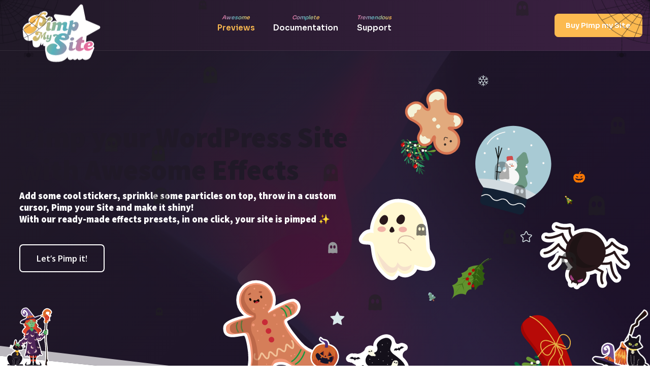

--- FILE ---
content_type: text/html; charset=UTF-8
request_url: https://pimp-my.site/?preset=halloween7
body_size: 23467
content:
<!DOCTYPE html>
<html lang="en-US" class="no-js">
<head>
	<meta charset="UTF-8">
	<meta name="viewport" content="width=device-width, initial-scale=1, shrink-to-fit=no">

	<meta name="apple-mobile-web-app-title" content="Pimp my Site">
	<meta name="application-name" content="Pimp my Site">
	<meta name="theme-color" content="#000000">

	<link rel="profile" href="https://gmpg.org/xfn/11">

	<!-- Icons -->
	
	<meta name='robots' content='index, follow, max-image-preview:large, max-snippet:-1, max-video-preview:-1' />

	<!-- This site is optimized with the Yoast SEO plugin v22.7 - https://yoast.com/wordpress/plugins/seo/ -->
	<title>Pimp my Site &#8226; Holiday, Weather &amp; Festive effects to pimp your WordPress Site</title>
	<meta name="description" content="Pimp your WordPress Site with Awesome Effects ! Ready-made effect combinations. In one click, your site is ready!" />
	<link rel="canonical" href="https://pimp-my.site/" />
	<meta property="og:locale" content="en_US" />
	<meta property="og:type" content="website" />
	<meta property="og:title" content="Pimp my Site &#8226; Holiday, Weather &amp; Festive effects to pimp your WordPress Site" />
	<meta property="og:description" content="Pimp your WordPress Site with Awesome Effects ! Ready-made effect combinations. In one click, your site is ready!" />
	<meta property="og:url" content="https://pimp-my.site/" />
	<meta property="og:site_name" content="Pimp my Site" />
	<meta property="article:modified_time" content="2024-03-18T15:43:13+00:00" />
	<meta property="og:image" content="https://pimp-my.site/wp-content/uploads/2022/10/01_theme-preview.png" />
	<meta property="og:image:width" content="1180" />
	<meta property="og:image:height" content="600" />
	<meta property="og:image:type" content="image/png" />
	<meta name="twitter:card" content="summary_large_image" />
	<script type="application/ld+json" class="yoast-schema-graph">{"@context":"https://schema.org","@graph":[{"@type":"WebPage","@id":"https://pimp-my.site/","url":"https://pimp-my.site/","name":"Pimp my Site &#8226; Holiday, Weather &amp; Festive effects to pimp your WordPress Site","isPartOf":{"@id":"https://pimp-my.site/#website"},"about":{"@id":"https://pimp-my.site/#organization"},"primaryImageOfPage":{"@id":"https://pimp-my.site/#primaryimage"},"image":{"@id":"https://pimp-my.site/#primaryimage"},"thumbnailUrl":"https://pimp-my.site/wp-content/uploads/2022/10/01_theme-preview.png","datePublished":"2018-12-27T11:36:39+00:00","dateModified":"2024-03-18T15:43:13+00:00","description":"Pimp your WordPress Site with Awesome Effects ! Ready-made effect combinations. In one click, your site is ready!","breadcrumb":{"@id":"https://pimp-my.site/#breadcrumb"},"inLanguage":"en-US","potentialAction":[{"@type":"ReadAction","target":["https://pimp-my.site/"]}]},{"@type":"ImageObject","inLanguage":"en-US","@id":"https://pimp-my.site/#primaryimage","url":"https://pimp-my.site/wp-content/uploads/2022/10/01_theme-preview.png","contentUrl":"https://pimp-my.site/wp-content/uploads/2022/10/01_theme-preview.png","width":1180,"height":600},{"@type":"BreadcrumbList","@id":"https://pimp-my.site/#breadcrumb","itemListElement":[{"@type":"ListItem","position":1,"name":"Home"}]},{"@type":"WebSite","@id":"https://pimp-my.site/#website","url":"https://pimp-my.site/","name":"Pimp my Site","description":"Holiday, Weather &amp; Festive effects to pimp your WordPress Site","publisher":{"@id":"https://pimp-my.site/#organization"},"potentialAction":[{"@type":"SearchAction","target":{"@type":"EntryPoint","urlTemplate":"https://pimp-my.site/?s={search_term_string}"},"query-input":"required name=search_term_string"}],"inLanguage":"en-US"},{"@type":"Organization","@id":"https://pimp-my.site/#organization","name":"Pimp my Site","url":"https://pimp-my.site/","logo":{"@type":"ImageObject","inLanguage":"en-US","@id":"https://pimp-my.site/#/schema/logo/image/","url":"https://pimp-my.site/wp-content/uploads/2022/09/logo-white.svg","contentUrl":"https://pimp-my.site/wp-content/uploads/2022/09/logo-white.svg","width":173,"height":130,"caption":"Pimp my Site"},"image":{"@id":"https://pimp-my.site/#/schema/logo/image/"}}]}</script>
	<!-- / Yoast SEO plugin. -->


<link rel='dns-prefetch' href='//unpkg.com' />
<link rel='dns-prefetch' href='//www.googletagmanager.com' />
<link href='https://fonts.gstatic.com' crossorigin rel='preconnect' />
<link rel="alternate" type="application/rss+xml" title="Pimp my Site &raquo; Feed" href="https://pimp-my.site/feed/" />
<link rel="alternate" title="oEmbed (JSON)" type="application/json+oembed" href="https://pimp-my.site/wp-json/oembed/1.0/embed?url=https%3A%2F%2Fpimp-my.site%2F" />
<link rel="alternate" title="oEmbed (XML)" type="text/xml+oembed" href="https://pimp-my.site/wp-json/oembed/1.0/embed?url=https%3A%2F%2Fpimp-my.site%2F&#038;format=xml" />
<style id='wp-img-auto-sizes-contain-inline-css' type='text/css'>
img:is([sizes=auto i],[sizes^="auto," i]){contain-intrinsic-size:3000px 1500px}
/*# sourceURL=wp-img-auto-sizes-contain-inline-css */
</style>
<style id='wp-emoji-styles-inline-css' type='text/css'>

	img.wp-smiley, img.emoji {
		display: inline !important;
		border: none !important;
		box-shadow: none !important;
		height: 1em !important;
		width: 1em !important;
		margin: 0 0.07em !important;
		vertical-align: -0.1em !important;
		background: none !important;
		padding: 0 !important;
	}
/*# sourceURL=wp-emoji-styles-inline-css */
</style>
<style id='wp-block-library-inline-css' type='text/css'>
:root{--wp-block-synced-color:#7a00df;--wp-block-synced-color--rgb:122,0,223;--wp-bound-block-color:var(--wp-block-synced-color);--wp-editor-canvas-background:#ddd;--wp-admin-theme-color:#007cba;--wp-admin-theme-color--rgb:0,124,186;--wp-admin-theme-color-darker-10:#006ba1;--wp-admin-theme-color-darker-10--rgb:0,107,160.5;--wp-admin-theme-color-darker-20:#005a87;--wp-admin-theme-color-darker-20--rgb:0,90,135;--wp-admin-border-width-focus:2px}@media (min-resolution:192dpi){:root{--wp-admin-border-width-focus:1.5px}}.wp-element-button{cursor:pointer}:root .has-very-light-gray-background-color{background-color:#eee}:root .has-very-dark-gray-background-color{background-color:#313131}:root .has-very-light-gray-color{color:#eee}:root .has-very-dark-gray-color{color:#313131}:root .has-vivid-green-cyan-to-vivid-cyan-blue-gradient-background{background:linear-gradient(135deg,#00d084,#0693e3)}:root .has-purple-crush-gradient-background{background:linear-gradient(135deg,#34e2e4,#4721fb 50%,#ab1dfe)}:root .has-hazy-dawn-gradient-background{background:linear-gradient(135deg,#faaca8,#dad0ec)}:root .has-subdued-olive-gradient-background{background:linear-gradient(135deg,#fafae1,#67a671)}:root .has-atomic-cream-gradient-background{background:linear-gradient(135deg,#fdd79a,#004a59)}:root .has-nightshade-gradient-background{background:linear-gradient(135deg,#330968,#31cdcf)}:root .has-midnight-gradient-background{background:linear-gradient(135deg,#020381,#2874fc)}:root{--wp--preset--font-size--normal:16px;--wp--preset--font-size--huge:42px}.has-regular-font-size{font-size:1em}.has-larger-font-size{font-size:2.625em}.has-normal-font-size{font-size:var(--wp--preset--font-size--normal)}.has-huge-font-size{font-size:var(--wp--preset--font-size--huge)}.has-text-align-center{text-align:center}.has-text-align-left{text-align:left}.has-text-align-right{text-align:right}.has-fit-text{white-space:nowrap!important}#end-resizable-editor-section{display:none}.aligncenter{clear:both}.items-justified-left{justify-content:flex-start}.items-justified-center{justify-content:center}.items-justified-right{justify-content:flex-end}.items-justified-space-between{justify-content:space-between}.screen-reader-text{border:0;clip-path:inset(50%);height:1px;margin:-1px;overflow:hidden;padding:0;position:absolute;width:1px;word-wrap:normal!important}.screen-reader-text:focus{background-color:#ddd;clip-path:none;color:#444;display:block;font-size:1em;height:auto;left:5px;line-height:normal;padding:15px 23px 14px;text-decoration:none;top:5px;width:auto;z-index:100000}html :where(.has-border-color){border-style:solid}html :where([style*=border-top-color]){border-top-style:solid}html :where([style*=border-right-color]){border-right-style:solid}html :where([style*=border-bottom-color]){border-bottom-style:solid}html :where([style*=border-left-color]){border-left-style:solid}html :where([style*=border-width]){border-style:solid}html :where([style*=border-top-width]){border-top-style:solid}html :where([style*=border-right-width]){border-right-style:solid}html :where([style*=border-bottom-width]){border-bottom-style:solid}html :where([style*=border-left-width]){border-left-style:solid}html :where(img[class*=wp-image-]){height:auto;max-width:100%}:where(figure){margin:0 0 1em}html :where(.is-position-sticky){--wp-admin--admin-bar--position-offset:var(--wp-admin--admin-bar--height,0px)}@media screen and (max-width:600px){html :where(.is-position-sticky){--wp-admin--admin-bar--position-offset:0px}}

/*# sourceURL=wp-block-library-inline-css */
</style><style id='wp-block-button-inline-css' type='text/css'>
.wp-block-button__link{align-content:center;box-sizing:border-box;cursor:pointer;display:inline-block;height:100%;text-align:center;word-break:break-word}.wp-block-button__link.aligncenter{text-align:center}.wp-block-button__link.alignright{text-align:right}:where(.wp-block-button__link){border-radius:9999px;box-shadow:none;padding:calc(.667em + 2px) calc(1.333em + 2px);text-decoration:none}.wp-block-button[style*=text-decoration] .wp-block-button__link{text-decoration:inherit}.wp-block-buttons>.wp-block-button.has-custom-width{max-width:none}.wp-block-buttons>.wp-block-button.has-custom-width .wp-block-button__link{width:100%}.wp-block-buttons>.wp-block-button.has-custom-font-size .wp-block-button__link{font-size:inherit}.wp-block-buttons>.wp-block-button.wp-block-button__width-25{width:calc(25% - var(--wp--style--block-gap, .5em)*.75)}.wp-block-buttons>.wp-block-button.wp-block-button__width-50{width:calc(50% - var(--wp--style--block-gap, .5em)*.5)}.wp-block-buttons>.wp-block-button.wp-block-button__width-75{width:calc(75% - var(--wp--style--block-gap, .5em)*.25)}.wp-block-buttons>.wp-block-button.wp-block-button__width-100{flex-basis:100%;width:100%}.wp-block-buttons.is-vertical>.wp-block-button.wp-block-button__width-25{width:25%}.wp-block-buttons.is-vertical>.wp-block-button.wp-block-button__width-50{width:50%}.wp-block-buttons.is-vertical>.wp-block-button.wp-block-button__width-75{width:75%}.wp-block-button.is-style-squared,.wp-block-button__link.wp-block-button.is-style-squared{border-radius:0}.wp-block-button.no-border-radius,.wp-block-button__link.no-border-radius{border-radius:0!important}:root :where(.wp-block-button .wp-block-button__link.is-style-outline),:root :where(.wp-block-button.is-style-outline>.wp-block-button__link){border:2px solid;padding:.667em 1.333em}:root :where(.wp-block-button .wp-block-button__link.is-style-outline:not(.has-text-color)),:root :where(.wp-block-button.is-style-outline>.wp-block-button__link:not(.has-text-color)){color:currentColor}:root :where(.wp-block-button .wp-block-button__link.is-style-outline:not(.has-background)),:root :where(.wp-block-button.is-style-outline>.wp-block-button__link:not(.has-background)){background-color:initial;background-image:none}
/*# sourceURL=https://pimp-my.site/wp-includes/blocks/button/style.min.css */
</style>
<style id='wp-block-gallery-inline-css' type='text/css'>
.blocks-gallery-grid:not(.has-nested-images),.wp-block-gallery:not(.has-nested-images){display:flex;flex-wrap:wrap;list-style-type:none;margin:0;padding:0}.blocks-gallery-grid:not(.has-nested-images) .blocks-gallery-image,.blocks-gallery-grid:not(.has-nested-images) .blocks-gallery-item,.wp-block-gallery:not(.has-nested-images) .blocks-gallery-image,.wp-block-gallery:not(.has-nested-images) .blocks-gallery-item{display:flex;flex-direction:column;flex-grow:1;justify-content:center;margin:0 1em 1em 0;position:relative;width:calc(50% - 1em)}.blocks-gallery-grid:not(.has-nested-images) .blocks-gallery-image:nth-of-type(2n),.blocks-gallery-grid:not(.has-nested-images) .blocks-gallery-item:nth-of-type(2n),.wp-block-gallery:not(.has-nested-images) .blocks-gallery-image:nth-of-type(2n),.wp-block-gallery:not(.has-nested-images) .blocks-gallery-item:nth-of-type(2n){margin-right:0}.blocks-gallery-grid:not(.has-nested-images) .blocks-gallery-image figure,.blocks-gallery-grid:not(.has-nested-images) .blocks-gallery-item figure,.wp-block-gallery:not(.has-nested-images) .blocks-gallery-image figure,.wp-block-gallery:not(.has-nested-images) .blocks-gallery-item figure{align-items:flex-end;display:flex;height:100%;justify-content:flex-start;margin:0}.blocks-gallery-grid:not(.has-nested-images) .blocks-gallery-image img,.blocks-gallery-grid:not(.has-nested-images) .blocks-gallery-item img,.wp-block-gallery:not(.has-nested-images) .blocks-gallery-image img,.wp-block-gallery:not(.has-nested-images) .blocks-gallery-item img{display:block;height:auto;max-width:100%;width:auto}.blocks-gallery-grid:not(.has-nested-images) .blocks-gallery-image figcaption,.blocks-gallery-grid:not(.has-nested-images) .blocks-gallery-item figcaption,.wp-block-gallery:not(.has-nested-images) .blocks-gallery-image figcaption,.wp-block-gallery:not(.has-nested-images) .blocks-gallery-item figcaption{background:linear-gradient(0deg,#000000b3,#0000004d 70%,#0000);bottom:0;box-sizing:border-box;color:#fff;font-size:.8em;margin:0;max-height:100%;overflow:auto;padding:3em .77em .7em;position:absolute;text-align:center;width:100%;z-index:2}.blocks-gallery-grid:not(.has-nested-images) .blocks-gallery-image figcaption img,.blocks-gallery-grid:not(.has-nested-images) .blocks-gallery-item figcaption img,.wp-block-gallery:not(.has-nested-images) .blocks-gallery-image figcaption img,.wp-block-gallery:not(.has-nested-images) .blocks-gallery-item figcaption img{display:inline}.blocks-gallery-grid:not(.has-nested-images) figcaption,.wp-block-gallery:not(.has-nested-images) figcaption{flex-grow:1}.blocks-gallery-grid:not(.has-nested-images).is-cropped .blocks-gallery-image a,.blocks-gallery-grid:not(.has-nested-images).is-cropped .blocks-gallery-image img,.blocks-gallery-grid:not(.has-nested-images).is-cropped .blocks-gallery-item a,.blocks-gallery-grid:not(.has-nested-images).is-cropped .blocks-gallery-item img,.wp-block-gallery:not(.has-nested-images).is-cropped .blocks-gallery-image a,.wp-block-gallery:not(.has-nested-images).is-cropped .blocks-gallery-image img,.wp-block-gallery:not(.has-nested-images).is-cropped .blocks-gallery-item a,.wp-block-gallery:not(.has-nested-images).is-cropped .blocks-gallery-item img{flex:1;height:100%;object-fit:cover;width:100%}.blocks-gallery-grid:not(.has-nested-images).columns-1 .blocks-gallery-image,.blocks-gallery-grid:not(.has-nested-images).columns-1 .blocks-gallery-item,.wp-block-gallery:not(.has-nested-images).columns-1 .blocks-gallery-image,.wp-block-gallery:not(.has-nested-images).columns-1 .blocks-gallery-item{margin-right:0;width:100%}@media (min-width:600px){.blocks-gallery-grid:not(.has-nested-images).columns-3 .blocks-gallery-image,.blocks-gallery-grid:not(.has-nested-images).columns-3 .blocks-gallery-item,.wp-block-gallery:not(.has-nested-images).columns-3 .blocks-gallery-image,.wp-block-gallery:not(.has-nested-images).columns-3 .blocks-gallery-item{margin-right:1em;width:calc(33.33333% - .66667em)}.blocks-gallery-grid:not(.has-nested-images).columns-4 .blocks-gallery-image,.blocks-gallery-grid:not(.has-nested-images).columns-4 .blocks-gallery-item,.wp-block-gallery:not(.has-nested-images).columns-4 .blocks-gallery-image,.wp-block-gallery:not(.has-nested-images).columns-4 .blocks-gallery-item{margin-right:1em;width:calc(25% - .75em)}.blocks-gallery-grid:not(.has-nested-images).columns-5 .blocks-gallery-image,.blocks-gallery-grid:not(.has-nested-images).columns-5 .blocks-gallery-item,.wp-block-gallery:not(.has-nested-images).columns-5 .blocks-gallery-image,.wp-block-gallery:not(.has-nested-images).columns-5 .blocks-gallery-item{margin-right:1em;width:calc(20% - .8em)}.blocks-gallery-grid:not(.has-nested-images).columns-6 .blocks-gallery-image,.blocks-gallery-grid:not(.has-nested-images).columns-6 .blocks-gallery-item,.wp-block-gallery:not(.has-nested-images).columns-6 .blocks-gallery-image,.wp-block-gallery:not(.has-nested-images).columns-6 .blocks-gallery-item{margin-right:1em;width:calc(16.66667% - .83333em)}.blocks-gallery-grid:not(.has-nested-images).columns-7 .blocks-gallery-image,.blocks-gallery-grid:not(.has-nested-images).columns-7 .blocks-gallery-item,.wp-block-gallery:not(.has-nested-images).columns-7 .blocks-gallery-image,.wp-block-gallery:not(.has-nested-images).columns-7 .blocks-gallery-item{margin-right:1em;width:calc(14.28571% - .85714em)}.blocks-gallery-grid:not(.has-nested-images).columns-8 .blocks-gallery-image,.blocks-gallery-grid:not(.has-nested-images).columns-8 .blocks-gallery-item,.wp-block-gallery:not(.has-nested-images).columns-8 .blocks-gallery-image,.wp-block-gallery:not(.has-nested-images).columns-8 .blocks-gallery-item{margin-right:1em;width:calc(12.5% - .875em)}.blocks-gallery-grid:not(.has-nested-images).columns-1 .blocks-gallery-image:nth-of-type(1n),.blocks-gallery-grid:not(.has-nested-images).columns-1 .blocks-gallery-item:nth-of-type(1n),.blocks-gallery-grid:not(.has-nested-images).columns-2 .blocks-gallery-image:nth-of-type(2n),.blocks-gallery-grid:not(.has-nested-images).columns-2 .blocks-gallery-item:nth-of-type(2n),.blocks-gallery-grid:not(.has-nested-images).columns-3 .blocks-gallery-image:nth-of-type(3n),.blocks-gallery-grid:not(.has-nested-images).columns-3 .blocks-gallery-item:nth-of-type(3n),.blocks-gallery-grid:not(.has-nested-images).columns-4 .blocks-gallery-image:nth-of-type(4n),.blocks-gallery-grid:not(.has-nested-images).columns-4 .blocks-gallery-item:nth-of-type(4n),.blocks-gallery-grid:not(.has-nested-images).columns-5 .blocks-gallery-image:nth-of-type(5n),.blocks-gallery-grid:not(.has-nested-images).columns-5 .blocks-gallery-item:nth-of-type(5n),.blocks-gallery-grid:not(.has-nested-images).columns-6 .blocks-gallery-image:nth-of-type(6n),.blocks-gallery-grid:not(.has-nested-images).columns-6 .blocks-gallery-item:nth-of-type(6n),.blocks-gallery-grid:not(.has-nested-images).columns-7 .blocks-gallery-image:nth-of-type(7n),.blocks-gallery-grid:not(.has-nested-images).columns-7 .blocks-gallery-item:nth-of-type(7n),.blocks-gallery-grid:not(.has-nested-images).columns-8 .blocks-gallery-image:nth-of-type(8n),.blocks-gallery-grid:not(.has-nested-images).columns-8 .blocks-gallery-item:nth-of-type(8n),.wp-block-gallery:not(.has-nested-images).columns-1 .blocks-gallery-image:nth-of-type(1n),.wp-block-gallery:not(.has-nested-images).columns-1 .blocks-gallery-item:nth-of-type(1n),.wp-block-gallery:not(.has-nested-images).columns-2 .blocks-gallery-image:nth-of-type(2n),.wp-block-gallery:not(.has-nested-images).columns-2 .blocks-gallery-item:nth-of-type(2n),.wp-block-gallery:not(.has-nested-images).columns-3 .blocks-gallery-image:nth-of-type(3n),.wp-block-gallery:not(.has-nested-images).columns-3 .blocks-gallery-item:nth-of-type(3n),.wp-block-gallery:not(.has-nested-images).columns-4 .blocks-gallery-image:nth-of-type(4n),.wp-block-gallery:not(.has-nested-images).columns-4 .blocks-gallery-item:nth-of-type(4n),.wp-block-gallery:not(.has-nested-images).columns-5 .blocks-gallery-image:nth-of-type(5n),.wp-block-gallery:not(.has-nested-images).columns-5 .blocks-gallery-item:nth-of-type(5n),.wp-block-gallery:not(.has-nested-images).columns-6 .blocks-gallery-image:nth-of-type(6n),.wp-block-gallery:not(.has-nested-images).columns-6 .blocks-gallery-item:nth-of-type(6n),.wp-block-gallery:not(.has-nested-images).columns-7 .blocks-gallery-image:nth-of-type(7n),.wp-block-gallery:not(.has-nested-images).columns-7 .blocks-gallery-item:nth-of-type(7n),.wp-block-gallery:not(.has-nested-images).columns-8 .blocks-gallery-image:nth-of-type(8n),.wp-block-gallery:not(.has-nested-images).columns-8 .blocks-gallery-item:nth-of-type(8n){margin-right:0}}.blocks-gallery-grid:not(.has-nested-images) .blocks-gallery-image:last-child,.blocks-gallery-grid:not(.has-nested-images) .blocks-gallery-item:last-child,.wp-block-gallery:not(.has-nested-images) .blocks-gallery-image:last-child,.wp-block-gallery:not(.has-nested-images) .blocks-gallery-item:last-child{margin-right:0}.blocks-gallery-grid:not(.has-nested-images).alignleft,.blocks-gallery-grid:not(.has-nested-images).alignright,.wp-block-gallery:not(.has-nested-images).alignleft,.wp-block-gallery:not(.has-nested-images).alignright{max-width:420px;width:100%}.blocks-gallery-grid:not(.has-nested-images).aligncenter .blocks-gallery-item figure,.wp-block-gallery:not(.has-nested-images).aligncenter .blocks-gallery-item figure{justify-content:center}.wp-block-gallery:not(.is-cropped) .blocks-gallery-item{align-self:flex-start}figure.wp-block-gallery.has-nested-images{align-items:normal}.wp-block-gallery.has-nested-images figure.wp-block-image:not(#individual-image){margin:0;width:calc(50% - var(--wp--style--unstable-gallery-gap, 16px)/2)}.wp-block-gallery.has-nested-images figure.wp-block-image{box-sizing:border-box;display:flex;flex-direction:column;flex-grow:1;justify-content:center;max-width:100%;position:relative}.wp-block-gallery.has-nested-images figure.wp-block-image>a,.wp-block-gallery.has-nested-images figure.wp-block-image>div{flex-direction:column;flex-grow:1;margin:0}.wp-block-gallery.has-nested-images figure.wp-block-image img{display:block;height:auto;max-width:100%!important;width:auto}.wp-block-gallery.has-nested-images figure.wp-block-image figcaption,.wp-block-gallery.has-nested-images figure.wp-block-image:has(figcaption):before{bottom:0;left:0;max-height:100%;position:absolute;right:0}.wp-block-gallery.has-nested-images figure.wp-block-image:has(figcaption):before{backdrop-filter:blur(3px);content:"";height:100%;-webkit-mask-image:linear-gradient(0deg,#000 20%,#0000);mask-image:linear-gradient(0deg,#000 20%,#0000);max-height:40%;pointer-events:none}.wp-block-gallery.has-nested-images figure.wp-block-image figcaption{box-sizing:border-box;color:#fff;font-size:13px;margin:0;overflow:auto;padding:1em;text-align:center;text-shadow:0 0 1.5px #000}.wp-block-gallery.has-nested-images figure.wp-block-image figcaption::-webkit-scrollbar{height:12px;width:12px}.wp-block-gallery.has-nested-images figure.wp-block-image figcaption::-webkit-scrollbar-track{background-color:initial}.wp-block-gallery.has-nested-images figure.wp-block-image figcaption::-webkit-scrollbar-thumb{background-clip:padding-box;background-color:initial;border:3px solid #0000;border-radius:8px}.wp-block-gallery.has-nested-images figure.wp-block-image figcaption:focus-within::-webkit-scrollbar-thumb,.wp-block-gallery.has-nested-images figure.wp-block-image figcaption:focus::-webkit-scrollbar-thumb,.wp-block-gallery.has-nested-images figure.wp-block-image figcaption:hover::-webkit-scrollbar-thumb{background-color:#fffc}.wp-block-gallery.has-nested-images figure.wp-block-image figcaption{scrollbar-color:#0000 #0000;scrollbar-gutter:stable both-edges;scrollbar-width:thin}.wp-block-gallery.has-nested-images figure.wp-block-image figcaption:focus,.wp-block-gallery.has-nested-images figure.wp-block-image figcaption:focus-within,.wp-block-gallery.has-nested-images figure.wp-block-image figcaption:hover{scrollbar-color:#fffc #0000}.wp-block-gallery.has-nested-images figure.wp-block-image figcaption{will-change:transform}@media (hover:none){.wp-block-gallery.has-nested-images figure.wp-block-image figcaption{scrollbar-color:#fffc #0000}}.wp-block-gallery.has-nested-images figure.wp-block-image figcaption{background:linear-gradient(0deg,#0006,#0000)}.wp-block-gallery.has-nested-images figure.wp-block-image figcaption img{display:inline}.wp-block-gallery.has-nested-images figure.wp-block-image figcaption a{color:inherit}.wp-block-gallery.has-nested-images figure.wp-block-image.has-custom-border img{box-sizing:border-box}.wp-block-gallery.has-nested-images figure.wp-block-image.has-custom-border>a,.wp-block-gallery.has-nested-images figure.wp-block-image.has-custom-border>div,.wp-block-gallery.has-nested-images figure.wp-block-image.is-style-rounded>a,.wp-block-gallery.has-nested-images figure.wp-block-image.is-style-rounded>div{flex:1 1 auto}.wp-block-gallery.has-nested-images figure.wp-block-image.has-custom-border figcaption,.wp-block-gallery.has-nested-images figure.wp-block-image.is-style-rounded figcaption{background:none;color:inherit;flex:initial;margin:0;padding:10px 10px 9px;position:relative;text-shadow:none}.wp-block-gallery.has-nested-images figure.wp-block-image.has-custom-border:before,.wp-block-gallery.has-nested-images figure.wp-block-image.is-style-rounded:before{content:none}.wp-block-gallery.has-nested-images figcaption{flex-basis:100%;flex-grow:1;text-align:center}.wp-block-gallery.has-nested-images:not(.is-cropped) figure.wp-block-image:not(#individual-image){margin-bottom:auto;margin-top:0}.wp-block-gallery.has-nested-images.is-cropped figure.wp-block-image:not(#individual-image){align-self:inherit}.wp-block-gallery.has-nested-images.is-cropped figure.wp-block-image:not(#individual-image)>a,.wp-block-gallery.has-nested-images.is-cropped figure.wp-block-image:not(#individual-image)>div:not(.components-drop-zone){display:flex}.wp-block-gallery.has-nested-images.is-cropped figure.wp-block-image:not(#individual-image) a,.wp-block-gallery.has-nested-images.is-cropped figure.wp-block-image:not(#individual-image) img{flex:1 0 0%;height:100%;object-fit:cover;width:100%}.wp-block-gallery.has-nested-images.columns-1 figure.wp-block-image:not(#individual-image){width:100%}@media (min-width:600px){.wp-block-gallery.has-nested-images.columns-3 figure.wp-block-image:not(#individual-image){width:calc(33.33333% - var(--wp--style--unstable-gallery-gap, 16px)*.66667)}.wp-block-gallery.has-nested-images.columns-4 figure.wp-block-image:not(#individual-image){width:calc(25% - var(--wp--style--unstable-gallery-gap, 16px)*.75)}.wp-block-gallery.has-nested-images.columns-5 figure.wp-block-image:not(#individual-image){width:calc(20% - var(--wp--style--unstable-gallery-gap, 16px)*.8)}.wp-block-gallery.has-nested-images.columns-6 figure.wp-block-image:not(#individual-image){width:calc(16.66667% - var(--wp--style--unstable-gallery-gap, 16px)*.83333)}.wp-block-gallery.has-nested-images.columns-7 figure.wp-block-image:not(#individual-image){width:calc(14.28571% - var(--wp--style--unstable-gallery-gap, 16px)*.85714)}.wp-block-gallery.has-nested-images.columns-8 figure.wp-block-image:not(#individual-image){width:calc(12.5% - var(--wp--style--unstable-gallery-gap, 16px)*.875)}.wp-block-gallery.has-nested-images.columns-default figure.wp-block-image:not(#individual-image){width:calc(33.33% - var(--wp--style--unstable-gallery-gap, 16px)*.66667)}.wp-block-gallery.has-nested-images.columns-default figure.wp-block-image:not(#individual-image):first-child:nth-last-child(2),.wp-block-gallery.has-nested-images.columns-default figure.wp-block-image:not(#individual-image):first-child:nth-last-child(2)~figure.wp-block-image:not(#individual-image){width:calc(50% - var(--wp--style--unstable-gallery-gap, 16px)*.5)}.wp-block-gallery.has-nested-images.columns-default figure.wp-block-image:not(#individual-image):first-child:last-child{width:100%}}.wp-block-gallery.has-nested-images.alignleft,.wp-block-gallery.has-nested-images.alignright{max-width:420px;width:100%}.wp-block-gallery.has-nested-images.aligncenter{justify-content:center}
/*# sourceURL=https://pimp-my.site/wp-includes/blocks/gallery/style.min.css */
</style>
<style id='wp-block-heading-inline-css' type='text/css'>
h1:where(.wp-block-heading).has-background,h2:where(.wp-block-heading).has-background,h3:where(.wp-block-heading).has-background,h4:where(.wp-block-heading).has-background,h5:where(.wp-block-heading).has-background,h6:where(.wp-block-heading).has-background{padding:1.25em 2.375em}h1.has-text-align-left[style*=writing-mode]:where([style*=vertical-lr]),h1.has-text-align-right[style*=writing-mode]:where([style*=vertical-rl]),h2.has-text-align-left[style*=writing-mode]:where([style*=vertical-lr]),h2.has-text-align-right[style*=writing-mode]:where([style*=vertical-rl]),h3.has-text-align-left[style*=writing-mode]:where([style*=vertical-lr]),h3.has-text-align-right[style*=writing-mode]:where([style*=vertical-rl]),h4.has-text-align-left[style*=writing-mode]:where([style*=vertical-lr]),h4.has-text-align-right[style*=writing-mode]:where([style*=vertical-rl]),h5.has-text-align-left[style*=writing-mode]:where([style*=vertical-lr]),h5.has-text-align-right[style*=writing-mode]:where([style*=vertical-rl]),h6.has-text-align-left[style*=writing-mode]:where([style*=vertical-lr]),h6.has-text-align-right[style*=writing-mode]:where([style*=vertical-rl]){rotate:180deg}
/*# sourceURL=https://pimp-my.site/wp-includes/blocks/heading/style.min.css */
</style>
<style id='wp-block-image-inline-css' type='text/css'>
.wp-block-image>a,.wp-block-image>figure>a{display:inline-block}.wp-block-image img{box-sizing:border-box;height:auto;max-width:100%;vertical-align:bottom}@media not (prefers-reduced-motion){.wp-block-image img.hide{visibility:hidden}.wp-block-image img.show{animation:show-content-image .4s}}.wp-block-image[style*=border-radius] img,.wp-block-image[style*=border-radius]>a{border-radius:inherit}.wp-block-image.has-custom-border img{box-sizing:border-box}.wp-block-image.aligncenter{text-align:center}.wp-block-image.alignfull>a,.wp-block-image.alignwide>a{width:100%}.wp-block-image.alignfull img,.wp-block-image.alignwide img{height:auto;width:100%}.wp-block-image .aligncenter,.wp-block-image .alignleft,.wp-block-image .alignright,.wp-block-image.aligncenter,.wp-block-image.alignleft,.wp-block-image.alignright{display:table}.wp-block-image .aligncenter>figcaption,.wp-block-image .alignleft>figcaption,.wp-block-image .alignright>figcaption,.wp-block-image.aligncenter>figcaption,.wp-block-image.alignleft>figcaption,.wp-block-image.alignright>figcaption{caption-side:bottom;display:table-caption}.wp-block-image .alignleft{float:left;margin:.5em 1em .5em 0}.wp-block-image .alignright{float:right;margin:.5em 0 .5em 1em}.wp-block-image .aligncenter{margin-left:auto;margin-right:auto}.wp-block-image :where(figcaption){margin-bottom:1em;margin-top:.5em}.wp-block-image.is-style-circle-mask img{border-radius:9999px}@supports ((-webkit-mask-image:none) or (mask-image:none)) or (-webkit-mask-image:none){.wp-block-image.is-style-circle-mask img{border-radius:0;-webkit-mask-image:url('data:image/svg+xml;utf8,<svg viewBox="0 0 100 100" xmlns="http://www.w3.org/2000/svg"><circle cx="50" cy="50" r="50"/></svg>');mask-image:url('data:image/svg+xml;utf8,<svg viewBox="0 0 100 100" xmlns="http://www.w3.org/2000/svg"><circle cx="50" cy="50" r="50"/></svg>');mask-mode:alpha;-webkit-mask-position:center;mask-position:center;-webkit-mask-repeat:no-repeat;mask-repeat:no-repeat;-webkit-mask-size:contain;mask-size:contain}}:root :where(.wp-block-image.is-style-rounded img,.wp-block-image .is-style-rounded img){border-radius:9999px}.wp-block-image figure{margin:0}.wp-lightbox-container{display:flex;flex-direction:column;position:relative}.wp-lightbox-container img{cursor:zoom-in}.wp-lightbox-container img:hover+button{opacity:1}.wp-lightbox-container button{align-items:center;backdrop-filter:blur(16px) saturate(180%);background-color:#5a5a5a40;border:none;border-radius:4px;cursor:zoom-in;display:flex;height:20px;justify-content:center;opacity:0;padding:0;position:absolute;right:16px;text-align:center;top:16px;width:20px;z-index:100}@media not (prefers-reduced-motion){.wp-lightbox-container button{transition:opacity .2s ease}}.wp-lightbox-container button:focus-visible{outline:3px auto #5a5a5a40;outline:3px auto -webkit-focus-ring-color;outline-offset:3px}.wp-lightbox-container button:hover{cursor:pointer;opacity:1}.wp-lightbox-container button:focus{opacity:1}.wp-lightbox-container button:focus,.wp-lightbox-container button:hover,.wp-lightbox-container button:not(:hover):not(:active):not(.has-background){background-color:#5a5a5a40;border:none}.wp-lightbox-overlay{box-sizing:border-box;cursor:zoom-out;height:100vh;left:0;overflow:hidden;position:fixed;top:0;visibility:hidden;width:100%;z-index:100000}.wp-lightbox-overlay .close-button{align-items:center;cursor:pointer;display:flex;justify-content:center;min-height:40px;min-width:40px;padding:0;position:absolute;right:calc(env(safe-area-inset-right) + 16px);top:calc(env(safe-area-inset-top) + 16px);z-index:5000000}.wp-lightbox-overlay .close-button:focus,.wp-lightbox-overlay .close-button:hover,.wp-lightbox-overlay .close-button:not(:hover):not(:active):not(.has-background){background:none;border:none}.wp-lightbox-overlay .lightbox-image-container{height:var(--wp--lightbox-container-height);left:50%;overflow:hidden;position:absolute;top:50%;transform:translate(-50%,-50%);transform-origin:top left;width:var(--wp--lightbox-container-width);z-index:9999999999}.wp-lightbox-overlay .wp-block-image{align-items:center;box-sizing:border-box;display:flex;height:100%;justify-content:center;margin:0;position:relative;transform-origin:0 0;width:100%;z-index:3000000}.wp-lightbox-overlay .wp-block-image img{height:var(--wp--lightbox-image-height);min-height:var(--wp--lightbox-image-height);min-width:var(--wp--lightbox-image-width);width:var(--wp--lightbox-image-width)}.wp-lightbox-overlay .wp-block-image figcaption{display:none}.wp-lightbox-overlay button{background:none;border:none}.wp-lightbox-overlay .scrim{background-color:#fff;height:100%;opacity:.9;position:absolute;width:100%;z-index:2000000}.wp-lightbox-overlay.active{visibility:visible}@media not (prefers-reduced-motion){.wp-lightbox-overlay.active{animation:turn-on-visibility .25s both}.wp-lightbox-overlay.active img{animation:turn-on-visibility .35s both}.wp-lightbox-overlay.show-closing-animation:not(.active){animation:turn-off-visibility .35s both}.wp-lightbox-overlay.show-closing-animation:not(.active) img{animation:turn-off-visibility .25s both}.wp-lightbox-overlay.zoom.active{animation:none;opacity:1;visibility:visible}.wp-lightbox-overlay.zoom.active .lightbox-image-container{animation:lightbox-zoom-in .4s}.wp-lightbox-overlay.zoom.active .lightbox-image-container img{animation:none}.wp-lightbox-overlay.zoom.active .scrim{animation:turn-on-visibility .4s forwards}.wp-lightbox-overlay.zoom.show-closing-animation:not(.active){animation:none}.wp-lightbox-overlay.zoom.show-closing-animation:not(.active) .lightbox-image-container{animation:lightbox-zoom-out .4s}.wp-lightbox-overlay.zoom.show-closing-animation:not(.active) .lightbox-image-container img{animation:none}.wp-lightbox-overlay.zoom.show-closing-animation:not(.active) .scrim{animation:turn-off-visibility .4s forwards}}@keyframes show-content-image{0%{visibility:hidden}99%{visibility:hidden}to{visibility:visible}}@keyframes turn-on-visibility{0%{opacity:0}to{opacity:1}}@keyframes turn-off-visibility{0%{opacity:1;visibility:visible}99%{opacity:0;visibility:visible}to{opacity:0;visibility:hidden}}@keyframes lightbox-zoom-in{0%{transform:translate(calc((-100vw + var(--wp--lightbox-scrollbar-width))/2 + var(--wp--lightbox-initial-left-position)),calc(-50vh + var(--wp--lightbox-initial-top-position))) scale(var(--wp--lightbox-scale))}to{transform:translate(-50%,-50%) scale(1)}}@keyframes lightbox-zoom-out{0%{transform:translate(-50%,-50%) scale(1);visibility:visible}99%{visibility:visible}to{transform:translate(calc((-100vw + var(--wp--lightbox-scrollbar-width))/2 + var(--wp--lightbox-initial-left-position)),calc(-50vh + var(--wp--lightbox-initial-top-position))) scale(var(--wp--lightbox-scale));visibility:hidden}}
/*# sourceURL=https://pimp-my.site/wp-includes/blocks/image/style.min.css */
</style>
<style id='wp-block-buttons-inline-css' type='text/css'>
.wp-block-buttons{box-sizing:border-box}.wp-block-buttons.is-vertical{flex-direction:column}.wp-block-buttons.is-vertical>.wp-block-button:last-child{margin-bottom:0}.wp-block-buttons>.wp-block-button{display:inline-block;margin:0}.wp-block-buttons.is-content-justification-left{justify-content:flex-start}.wp-block-buttons.is-content-justification-left.is-vertical{align-items:flex-start}.wp-block-buttons.is-content-justification-center{justify-content:center}.wp-block-buttons.is-content-justification-center.is-vertical{align-items:center}.wp-block-buttons.is-content-justification-right{justify-content:flex-end}.wp-block-buttons.is-content-justification-right.is-vertical{align-items:flex-end}.wp-block-buttons.is-content-justification-space-between{justify-content:space-between}.wp-block-buttons.aligncenter{text-align:center}.wp-block-buttons:not(.is-content-justification-space-between,.is-content-justification-right,.is-content-justification-left,.is-content-justification-center) .wp-block-button.aligncenter{margin-left:auto;margin-right:auto;width:100%}.wp-block-buttons[style*=text-decoration] .wp-block-button,.wp-block-buttons[style*=text-decoration] .wp-block-button__link{text-decoration:inherit}.wp-block-buttons.has-custom-font-size .wp-block-button__link{font-size:inherit}.wp-block-buttons .wp-block-button__link{width:100%}.wp-block-button.aligncenter{text-align:center}
/*# sourceURL=https://pimp-my.site/wp-includes/blocks/buttons/style.min.css */
</style>
<style id='wp-block-columns-inline-css' type='text/css'>
.wp-block-columns{box-sizing:border-box;display:flex;flex-wrap:wrap!important}@media (min-width:782px){.wp-block-columns{flex-wrap:nowrap!important}}.wp-block-columns{align-items:normal!important}.wp-block-columns.are-vertically-aligned-top{align-items:flex-start}.wp-block-columns.are-vertically-aligned-center{align-items:center}.wp-block-columns.are-vertically-aligned-bottom{align-items:flex-end}@media (max-width:781px){.wp-block-columns:not(.is-not-stacked-on-mobile)>.wp-block-column{flex-basis:100%!important}}@media (min-width:782px){.wp-block-columns:not(.is-not-stacked-on-mobile)>.wp-block-column{flex-basis:0;flex-grow:1}.wp-block-columns:not(.is-not-stacked-on-mobile)>.wp-block-column[style*=flex-basis]{flex-grow:0}}.wp-block-columns.is-not-stacked-on-mobile{flex-wrap:nowrap!important}.wp-block-columns.is-not-stacked-on-mobile>.wp-block-column{flex-basis:0;flex-grow:1}.wp-block-columns.is-not-stacked-on-mobile>.wp-block-column[style*=flex-basis]{flex-grow:0}:where(.wp-block-columns){margin-bottom:1.75em}:where(.wp-block-columns.has-background){padding:1.25em 2.375em}.wp-block-column{flex-grow:1;min-width:0;overflow-wrap:break-word;word-break:break-word}.wp-block-column.is-vertically-aligned-top{align-self:flex-start}.wp-block-column.is-vertically-aligned-center{align-self:center}.wp-block-column.is-vertically-aligned-bottom{align-self:flex-end}.wp-block-column.is-vertically-aligned-stretch{align-self:stretch}.wp-block-column.is-vertically-aligned-bottom,.wp-block-column.is-vertically-aligned-center,.wp-block-column.is-vertically-aligned-top{width:100%}
/*# sourceURL=https://pimp-my.site/wp-includes/blocks/columns/style.min.css */
</style>
<style id='wp-block-group-inline-css' type='text/css'>
.wp-block-group{box-sizing:border-box}:where(.wp-block-group.wp-block-group-is-layout-constrained){position:relative}
/*# sourceURL=https://pimp-my.site/wp-includes/blocks/group/style.min.css */
</style>
<style id='wp-block-paragraph-inline-css' type='text/css'>
.is-small-text{font-size:.875em}.is-regular-text{font-size:1em}.is-large-text{font-size:2.25em}.is-larger-text{font-size:3em}.has-drop-cap:not(:focus):first-letter{float:left;font-size:8.4em;font-style:normal;font-weight:100;line-height:.68;margin:.05em .1em 0 0;text-transform:uppercase}body.rtl .has-drop-cap:not(:focus):first-letter{float:none;margin-left:.1em}p.has-drop-cap.has-background{overflow:hidden}:root :where(p.has-background){padding:1.25em 2.375em}:where(p.has-text-color:not(.has-link-color)) a{color:inherit}p.has-text-align-left[style*="writing-mode:vertical-lr"],p.has-text-align-right[style*="writing-mode:vertical-rl"]{rotate:180deg}
/*# sourceURL=https://pimp-my.site/wp-includes/blocks/paragraph/style.min.css */
</style>
<style id='wp-block-separator-inline-css' type='text/css'>
@charset "UTF-8";.wp-block-separator{border:none;border-top:2px solid}:root :where(.wp-block-separator.is-style-dots){height:auto;line-height:1;text-align:center}:root :where(.wp-block-separator.is-style-dots):before{color:currentColor;content:"···";font-family:serif;font-size:1.5em;letter-spacing:2em;padding-left:2em}.wp-block-separator.is-style-dots{background:none!important;border:none!important}
/*# sourceURL=https://pimp-my.site/wp-includes/blocks/separator/style.min.css */
</style>
<style id='wp-block-spacer-inline-css' type='text/css'>
.wp-block-spacer{clear:both}
/*# sourceURL=https://pimp-my.site/wp-includes/blocks/spacer/style.min.css */
</style>
<style id='global-styles-inline-css' type='text/css'>
:root{--wp--preset--aspect-ratio--square: 1;--wp--preset--aspect-ratio--4-3: 4/3;--wp--preset--aspect-ratio--3-4: 3/4;--wp--preset--aspect-ratio--3-2: 3/2;--wp--preset--aspect-ratio--2-3: 2/3;--wp--preset--aspect-ratio--16-9: 16/9;--wp--preset--aspect-ratio--9-16: 9/16;--wp--preset--color--black: #000000;--wp--preset--color--cyan-bluish-gray: #abb8c3;--wp--preset--color--white: #ffffff;--wp--preset--color--pale-pink: #f78da7;--wp--preset--color--vivid-red: #cf2e2e;--wp--preset--color--luminous-vivid-orange: #ff6900;--wp--preset--color--luminous-vivid-amber: #fcb900;--wp--preset--color--light-green-cyan: #7bdcb5;--wp--preset--color--vivid-green-cyan: #00d084;--wp--preset--color--pale-cyan-blue: #8ed1fc;--wp--preset--color--vivid-cyan-blue: #0693e3;--wp--preset--color--vivid-purple: #9b51e0;--wp--preset--color--mandha-red: #C34B4B;--wp--preset--color--mandha-yellow: #DBBA30;--wp--preset--color--mandha-purple: #8C7386;--wp--preset--color--mandha-orange: #F27348;--wp--preset--color--mandha-pink: #DC94A6;--wp--preset--color--mandha-green: #218B81;--wp--preset--color--mandha-gray-base: #C7CBC5;--wp--preset--color--mandha-blue: #4582BB;--wp--preset--color--mandha-brown: #AF8D71;--wp--preset--color--mandha-beige: #FCECDC;--wp--preset--color--content-background-color: #ffffff;--wp--preset--color--display-heading: #201927;--wp--preset--color--text-color: #201927;--wp--preset--color--button-primary: #fcba50;--wp--preset--color--button-secondary: #56b2bc;--wp--preset--color--table-striped: rgba(0, 0, 0, .06);--wp--preset--gradient--vivid-cyan-blue-to-vivid-purple: linear-gradient(135deg,rgb(6,147,227) 0%,rgb(155,81,224) 100%);--wp--preset--gradient--light-green-cyan-to-vivid-green-cyan: linear-gradient(135deg,rgb(122,220,180) 0%,rgb(0,208,130) 100%);--wp--preset--gradient--luminous-vivid-amber-to-luminous-vivid-orange: linear-gradient(135deg,rgb(252,185,0) 0%,rgb(255,105,0) 100%);--wp--preset--gradient--luminous-vivid-orange-to-vivid-red: linear-gradient(135deg,rgb(255,105,0) 0%,rgb(207,46,46) 100%);--wp--preset--gradient--very-light-gray-to-cyan-bluish-gray: linear-gradient(135deg,rgb(238,238,238) 0%,rgb(169,184,195) 100%);--wp--preset--gradient--cool-to-warm-spectrum: linear-gradient(135deg,rgb(74,234,220) 0%,rgb(151,120,209) 20%,rgb(207,42,186) 40%,rgb(238,44,130) 60%,rgb(251,105,98) 80%,rgb(254,248,76) 100%);--wp--preset--gradient--blush-light-purple: linear-gradient(135deg,rgb(255,206,236) 0%,rgb(152,150,240) 100%);--wp--preset--gradient--blush-bordeaux: linear-gradient(135deg,rgb(254,205,165) 0%,rgb(254,45,45) 50%,rgb(107,0,62) 100%);--wp--preset--gradient--luminous-dusk: linear-gradient(135deg,rgb(255,203,112) 0%,rgb(199,81,192) 50%,rgb(65,88,208) 100%);--wp--preset--gradient--pale-ocean: linear-gradient(135deg,rgb(255,245,203) 0%,rgb(182,227,212) 50%,rgb(51,167,181) 100%);--wp--preset--gradient--electric-grass: linear-gradient(135deg,rgb(202,248,128) 0%,rgb(113,206,126) 100%);--wp--preset--gradient--midnight: linear-gradient(135deg,rgb(2,3,129) 0%,rgb(40,116,252) 100%);--wp--preset--gradient--primary-to-primary-hover: linear-gradient(135deg, rgba(252,186,80,1) 0%, rgba(32,25,39,1) 100%);--wp--preset--gradient--secondary-to-secondary-hover: linear-gradient(135deg, rgba(0,0,0,1) 0%, rgba(0,0,0,0) 100%);--wp--preset--font-size--small: 13px;--wp--preset--font-size--medium: 20px;--wp--preset--font-size--large: 36px;--wp--preset--font-size--x-large: 42px;--wp--preset--font-size--text: 16px;--wp--preset--font-size--text-smaller: 14px;--wp--preset--font-size--text-bigger: 18px;--wp--preset--font-size--h-1: 38px;--wp--preset--font-size--h-2: 28px;--wp--preset--font-size--h-3: 24px;--wp--preset--font-size--h-4: 20px;--wp--preset--font-size--h-5: 18px;--wp--preset--font-size--h-6: 16px;--wp--preset--font-size--dh-1: 72px;--wp--preset--font-size--dh-2: 56px;--wp--preset--font-size--dh-3: 33px;--wp--preset--font-size--dh-4: 23px;--wp--preset--font-size--subheading: 17px;--wp--preset--spacing--20: 0.44rem;--wp--preset--spacing--30: 0.67rem;--wp--preset--spacing--40: 1rem;--wp--preset--spacing--50: 1.5rem;--wp--preset--spacing--60: 2.25rem;--wp--preset--spacing--70: 3.38rem;--wp--preset--spacing--80: 5.06rem;--wp--preset--shadow--natural: 6px 6px 9px rgba(0, 0, 0, 0.2);--wp--preset--shadow--deep: 12px 12px 50px rgba(0, 0, 0, 0.4);--wp--preset--shadow--sharp: 6px 6px 0px rgba(0, 0, 0, 0.2);--wp--preset--shadow--outlined: 6px 6px 0px -3px rgb(255, 255, 255), 6px 6px rgb(0, 0, 0);--wp--preset--shadow--crisp: 6px 6px 0px rgb(0, 0, 0);}:where(.is-layout-flex){gap: 0.5em;}:where(.is-layout-grid){gap: 0.5em;}body .is-layout-flex{display: flex;}.is-layout-flex{flex-wrap: wrap;align-items: center;}.is-layout-flex > :is(*, div){margin: 0;}body .is-layout-grid{display: grid;}.is-layout-grid > :is(*, div){margin: 0;}:where(.wp-block-columns.is-layout-flex){gap: 2em;}:where(.wp-block-columns.is-layout-grid){gap: 2em;}:where(.wp-block-post-template.is-layout-flex){gap: 1.25em;}:where(.wp-block-post-template.is-layout-grid){gap: 1.25em;}.has-black-color{color: var(--wp--preset--color--black) !important;}.has-cyan-bluish-gray-color{color: var(--wp--preset--color--cyan-bluish-gray) !important;}.has-white-color{color: var(--wp--preset--color--white) !important;}.has-pale-pink-color{color: var(--wp--preset--color--pale-pink) !important;}.has-vivid-red-color{color: var(--wp--preset--color--vivid-red) !important;}.has-luminous-vivid-orange-color{color: var(--wp--preset--color--luminous-vivid-orange) !important;}.has-luminous-vivid-amber-color{color: var(--wp--preset--color--luminous-vivid-amber) !important;}.has-light-green-cyan-color{color: var(--wp--preset--color--light-green-cyan) !important;}.has-vivid-green-cyan-color{color: var(--wp--preset--color--vivid-green-cyan) !important;}.has-pale-cyan-blue-color{color: var(--wp--preset--color--pale-cyan-blue) !important;}.has-vivid-cyan-blue-color{color: var(--wp--preset--color--vivid-cyan-blue) !important;}.has-vivid-purple-color{color: var(--wp--preset--color--vivid-purple) !important;}.has-black-background-color{background-color: var(--wp--preset--color--black) !important;}.has-cyan-bluish-gray-background-color{background-color: var(--wp--preset--color--cyan-bluish-gray) !important;}.has-white-background-color{background-color: var(--wp--preset--color--white) !important;}.has-pale-pink-background-color{background-color: var(--wp--preset--color--pale-pink) !important;}.has-vivid-red-background-color{background-color: var(--wp--preset--color--vivid-red) !important;}.has-luminous-vivid-orange-background-color{background-color: var(--wp--preset--color--luminous-vivid-orange) !important;}.has-luminous-vivid-amber-background-color{background-color: var(--wp--preset--color--luminous-vivid-amber) !important;}.has-light-green-cyan-background-color{background-color: var(--wp--preset--color--light-green-cyan) !important;}.has-vivid-green-cyan-background-color{background-color: var(--wp--preset--color--vivid-green-cyan) !important;}.has-pale-cyan-blue-background-color{background-color: var(--wp--preset--color--pale-cyan-blue) !important;}.has-vivid-cyan-blue-background-color{background-color: var(--wp--preset--color--vivid-cyan-blue) !important;}.has-vivid-purple-background-color{background-color: var(--wp--preset--color--vivid-purple) !important;}.has-black-border-color{border-color: var(--wp--preset--color--black) !important;}.has-cyan-bluish-gray-border-color{border-color: var(--wp--preset--color--cyan-bluish-gray) !important;}.has-white-border-color{border-color: var(--wp--preset--color--white) !important;}.has-pale-pink-border-color{border-color: var(--wp--preset--color--pale-pink) !important;}.has-vivid-red-border-color{border-color: var(--wp--preset--color--vivid-red) !important;}.has-luminous-vivid-orange-border-color{border-color: var(--wp--preset--color--luminous-vivid-orange) !important;}.has-luminous-vivid-amber-border-color{border-color: var(--wp--preset--color--luminous-vivid-amber) !important;}.has-light-green-cyan-border-color{border-color: var(--wp--preset--color--light-green-cyan) !important;}.has-vivid-green-cyan-border-color{border-color: var(--wp--preset--color--vivid-green-cyan) !important;}.has-pale-cyan-blue-border-color{border-color: var(--wp--preset--color--pale-cyan-blue) !important;}.has-vivid-cyan-blue-border-color{border-color: var(--wp--preset--color--vivid-cyan-blue) !important;}.has-vivid-purple-border-color{border-color: var(--wp--preset--color--vivid-purple) !important;}.has-vivid-cyan-blue-to-vivid-purple-gradient-background{background: var(--wp--preset--gradient--vivid-cyan-blue-to-vivid-purple) !important;}.has-light-green-cyan-to-vivid-green-cyan-gradient-background{background: var(--wp--preset--gradient--light-green-cyan-to-vivid-green-cyan) !important;}.has-luminous-vivid-amber-to-luminous-vivid-orange-gradient-background{background: var(--wp--preset--gradient--luminous-vivid-amber-to-luminous-vivid-orange) !important;}.has-luminous-vivid-orange-to-vivid-red-gradient-background{background: var(--wp--preset--gradient--luminous-vivid-orange-to-vivid-red) !important;}.has-very-light-gray-to-cyan-bluish-gray-gradient-background{background: var(--wp--preset--gradient--very-light-gray-to-cyan-bluish-gray) !important;}.has-cool-to-warm-spectrum-gradient-background{background: var(--wp--preset--gradient--cool-to-warm-spectrum) !important;}.has-blush-light-purple-gradient-background{background: var(--wp--preset--gradient--blush-light-purple) !important;}.has-blush-bordeaux-gradient-background{background: var(--wp--preset--gradient--blush-bordeaux) !important;}.has-luminous-dusk-gradient-background{background: var(--wp--preset--gradient--luminous-dusk) !important;}.has-pale-ocean-gradient-background{background: var(--wp--preset--gradient--pale-ocean) !important;}.has-electric-grass-gradient-background{background: var(--wp--preset--gradient--electric-grass) !important;}.has-midnight-gradient-background{background: var(--wp--preset--gradient--midnight) !important;}.has-small-font-size{font-size: var(--wp--preset--font-size--small) !important;}.has-medium-font-size{font-size: var(--wp--preset--font-size--medium) !important;}.has-large-font-size{font-size: var(--wp--preset--font-size--large) !important;}.has-x-large-font-size{font-size: var(--wp--preset--font-size--x-large) !important;}
:where(.wp-block-columns.is-layout-flex){gap: 2em;}:where(.wp-block-columns.is-layout-grid){gap: 2em;}
/*# sourceURL=global-styles-inline-css */
</style>
<style id='core-block-supports-inline-css' type='text/css'>
.wp-container-core-columns-is-layout-9d6595d7{flex-wrap:nowrap;}.wp-container-core-buttons-is-layout-765c4724{justify-content:flex-end;}.wp-block-gallery.wp-block-gallery-1{--wp--style--unstable-gallery-gap:var( --wp--style--gallery-gap-default, var( --gallery-block--gutter-size, var( --wp--style--block-gap, 0.5em ) ) );gap:var( --wp--style--gallery-gap-default, var( --gallery-block--gutter-size, var( --wp--style--block-gap, 0.5em ) ) );}.wp-block-gallery.wp-block-gallery-2{--wp--style--unstable-gallery-gap:var( --wp--style--gallery-gap-default, var( --gallery-block--gutter-size, var( --wp--style--block-gap, 0.5em ) ) );gap:var( --wp--style--gallery-gap-default, var( --gallery-block--gutter-size, var( --wp--style--block-gap, 0.5em ) ) );}.wp-block-gallery.wp-block-gallery-3{--wp--style--unstable-gallery-gap:var( --wp--style--gallery-gap-default, var( --gallery-block--gutter-size, var( --wp--style--block-gap, 0.5em ) ) );gap:var( --wp--style--gallery-gap-default, var( --gallery-block--gutter-size, var( --wp--style--block-gap, 0.5em ) ) );}.wp-block-gallery.wp-block-gallery-4{--wp--style--unstable-gallery-gap:var( --wp--style--gallery-gap-default, var( --gallery-block--gutter-size, var( --wp--style--block-gap, 0.5em ) ) );gap:var( --wp--style--gallery-gap-default, var( --gallery-block--gutter-size, var( --wp--style--block-gap, 0.5em ) ) );}.wp-block-gallery.wp-block-gallery-5{--wp--style--unstable-gallery-gap:var( --wp--style--gallery-gap-default, var( --gallery-block--gutter-size, var( --wp--style--block-gap, 0.5em ) ) );gap:var( --wp--style--gallery-gap-default, var( --gallery-block--gutter-size, var( --wp--style--block-gap, 0.5em ) ) );}
/*# sourceURL=core-block-supports-inline-css */
</style>

<style id='classic-theme-styles-inline-css' type='text/css'>
/*! This file is auto-generated */
.wp-block-button__link{color:#fff;background-color:#32373c;border-radius:9999px;box-shadow:none;text-decoration:none;padding:calc(.667em + 2px) calc(1.333em + 2px);font-size:1.125em}.wp-block-file__button{background:#32373c;color:#fff;text-decoration:none}
/*# sourceURL=/wp-includes/css/classic-themes.min.css */
</style>
<link rel='stylesheet' id='ab-animate-css' href='https://pimp-my.site/wp-content/plugins/animated-blocks/dist/assets/css/animate.min.css?ver=1666166318' type='text/css' media='' />
<link rel='stylesheet' id='ab-animated-block-css' href='https://pimp-my.site/wp-content/plugins/animated-blocks/dist/blocks.style.build.css?ver=1666166318' type='text/css' media='all' />
<link rel='stylesheet' id='menu-image-css' href='https://pimp-my.site/wp-content/plugins/menu-image/includes/css/menu-image.css?ver=3.11' type='text/css' media='all' />
<link rel='stylesheet' id='dashicons-css' href='https://pimp-my.site/wp-includes/css/dashicons.min.css?ver=6.9' type='text/css' media='all' />
<link rel='stylesheet' id='pimp-my-site-css' href='https://pimp-my.site/wp-content/plugins/pimp-my-site/assets/css/style.css?ver=1.2.2' type='text/css' media='all' />
<style id='pimp-my-site-inline-css' type='text/css'>

				body {
					cursor: url("https://pimp-my.site/wp-content/plugins/pimp-my-site/assets/images/cursors/halloween/cursor-3.svg"), url("https://pimp-my.site/wp-content/plugins/pimp-my-site/assets/images/cursors/halloween/cursor-3.png"), auto;
				}
			
				::-webkit-scrollbar {
					width: 10px;
				}
			
					::-webkit-scrollbar-thumb {
						background-color: #222222;
					}
				
					::-webkit-scrollbar-track {
						background-color: #F1F1F1;
					}
				
/*# sourceURL=pimp-my-site-inline-css */
</style>
<link rel='stylesheet' id='grimlock-css' href='https://pimp-my.site/wp-content/plugins/grimlock/assets/css/style.css?ver=1.5.9' type='text/css' media='all' />
<link rel='stylesheet' id='grimlock-login-css' href='https://pimp-my.site/wp-content/plugins/grimlock-login/assets/css/style.css?ver=1.2.0' type='text/css' media='all' />
<link rel='stylesheet' id='mandha-style-css' href='https://pimp-my.site/wp-content/themes/mandha/style.css?ver=6.9' type='text/css' media='all' />
<link rel='stylesheet' id='kirki-styles-css' href='https://pimp-my.site?action=kirki-styles&#038;ver=4.0' type='text/css' media='all' />
<script type="text/javascript" src="https://pimp-my.site/wp-includes/js/jquery/jquery.min.js?ver=3.7.1" id="jquery-core-js"></script>
<script type="text/javascript" src="https://pimp-my.site/wp-includes/js/jquery/jquery-migrate.min.js?ver=3.4.1" id="jquery-migrate-js"></script>

<!-- Google Analytics snippet added by Site Kit -->
<script type="text/javascript" src="https://www.googletagmanager.com/gtag/js?id=UA-239102335-1" id="google_gtagjs-js" async></script>
<script type="text/javascript" id="google_gtagjs-js-after">
/* <![CDATA[ */
window.dataLayer = window.dataLayer || [];function gtag(){dataLayer.push(arguments);}
gtag('set', 'linker', {"domains":["pimp-my.site"]} );
gtag("js", new Date());
gtag("set", "developer_id.dZTNiMT", true);
gtag("config", "UA-239102335-1", {"anonymize_ip":true});
gtag("config", "G-FMY95V6GS7");
//# sourceURL=google_gtagjs-js-after
/* ]]> */
</script>

<!-- End Google Analytics snippet added by Site Kit -->
<link rel="https://api.w.org/" href="https://pimp-my.site/wp-json/" /><link rel="alternate" title="JSON" type="application/json" href="https://pimp-my.site/wp-json/wp/v2/pages/7" /><link rel="EditURI" type="application/rsd+xml" title="RSD" href="https://pimp-my.site/xmlrpc.php?rsd" />
<meta name="generator" content="WordPress 6.9" />
<link rel='shortlink' href='https://pimp-my.site/' />
<meta name="generator" content="Site Kit by Google 1.92.0" /><link rel="icon" href="https://pimp-my.site/wp-content/uploads/2022/10/pimp-my-site-favicon-150x150.png" sizes="32x32" />
<link rel="icon" href="https://pimp-my.site/wp-content/uploads/2022/10/pimp-my-site-favicon-300x300.png" sizes="192x192" />
<link rel="apple-touch-icon" href="https://pimp-my.site/wp-content/uploads/2022/10/pimp-my-site-favicon-300x300.png" />
<meta name="msapplication-TileImage" content="https://pimp-my.site/wp-content/uploads/2022/10/pimp-my-site-favicon-300x300.png" />
		<style type="text/css" id="wp-custom-css">
			/*Pimp my site temporary fix*/

.pimp-my-site-sticker-board .pimp-my-site-sticker-board__top-right-sticker-wrapper img[src*="decoration-4.svg"], .pimp-my-site-sticker-board .pimp-my-site-sticker-board__top-right-sticker-wrapper img[src*="decoration-5.svg"], .pimp-my-site-sticker-board .pimp-my-site-sticker-board__top-left-sticker-wrapper img[src*="decoration-4.svg"], .pimp-my-site-sticker-board .pimp-my-site-sticker-board__top-left-sticker-wrapper img[src*="decoration-5.svg"]{
	transform: translate3d(0, 0, 0) scale(1);
}


/*Pimp My Site Snippet

figure.position-is-full-height{
	position:fixed;
	top:0px;
	left:0px;
	right:0px;
	bottom:0px;
	z-index:1000;
	margin:0px !important;
	background-color:#FFF;
	pointer-events:none;
}
figure.position-is-full-height img{
	min-height:100%;
	object-fit:cover;
	object-position:center top;
	opacity:0.25;
}
.pimp-my-site-sticker-board{
	pointer-events:inherit;
}
.pimp-my-site-sticker-board .pimp-my-site-sticker-board__top-left-sticker-wrapper, .pimp-my-site-sticker-board .pimp-my-site-sticker-board__top-right-sticker-wrapper, .pimp-my-site-sticker-board .pimp-my-site-sticker-board__bottom-left-sticker-wrapper, .pimp-my-site-sticker-board .pimp-my-site-sticker-board__bottom-right-sticker-wrapper{
	max-height:150px;
	max-width:150px;
}
.pimp-my-site-sticker-board .pimp-my-site-sticker-board__top-sticker-wrapper img, .pimp-my-site-sticker-board .pimp-my-site-sticker-board__bottom-sticker-wrapper img{
	max-height:100px;
	max-width:500px;
}





h2 strong{
	background: -webkit-linear-gradient(right, #FCBA50, #56B2BC, #E96C9D);
	font-weight:900;
  -webkit-background-clip: text;
  -webkit-text-fill-color: transparent;
	font-size:1.2em; 
}
#site .wp-block-separator{
	margin:0.75rem 0px 0px 0px;
	display:block;
	transform:none;
}
.wp-block-separator.is-style-default::after{
	height:5px;
	width:3rem;
	position:static;
}

/*Gallery with Screenshots*/

.wp-block-grimlock-wrapper.is-style-hero .wp-block-grimlock-wrapper__bg-overlay, .wp-block-grimlock-wrapper.is-style-hero .wp-block-grimlock-wrapper__bg{
	border-radius:inherit;
}

#site .wp-block-grimlock-wrapper.section-with-screenshots .wp-block-gallery{
	display:grid !important;
	grid-template-columns:1fr;
	grid-gap:1rem;
}
#site .wp-block-grimlock-wrapper.section-with-screenshots .wp-block-gallery .wp-block-image{
	width:100% !important;
	z-index:20;
	background-color:#fff;
	padding:0.5em;
	border-radius:var(--grimlock-button-border-radius);
	transition: .25s ease-in-out;
	box-shadow: 0 0 40px rgba(0,0,0,0.08), 0 0 0 1px rgba(0,0,0,0.06);
}

#site .wp-block-grimlock-wrapper.section-with-screenshots .wp-block-gallery .wp-block-image:hover {
	background: var(--grimlock-button-primary-background-color);
}

@media (min-width: 568px) {
	#site .wp-block-grimlock-wrapper.section-with-screenshots .wp-block-gallery{
		grid-template-columns:1fr 1fr;
	}
}
@media (min-width: 782px) {
	.wp-block-grimlock-wrapper.is-style-hero.is-debording-on-bottom .is-debording-on-bottom{
		margin-bottom:-15rem;
		margin-left:-16rem;
		z-index:2;
	}
}
@media (min-width: 992px) {
	#site .wp-block-grimlock-wrapper.section-with-screenshots .wp-block-gallery{
		grid-template-columns:1fr 1fr 1fr;
	}
}

/*Pack's Thumbnail*/

.wp-block-image.is-style-pack{
	margin-bottom:0px;
	text-align:right;
}
.wp-block-image.is-style-pack img{
	width:50%;
}
@media (min-width: 568px) {
	.wp-block-image.is-style-pack img{
	margin-top:-5rem;
	}
}
@media (min-width: 992px) {
	.wp-block-image.is-style-pack img{
	margin-top:-22rem;
		transform:translate(55%,0px);
	}
}

/*Navigation*/

.main-navigation .navbar-nav.navbar-nav--main-menu > .menu-item > a{
	flex-direction:column;
}
.main-navigation .navbar-nav.navbar-nav--main-menu > .menu-item > a > em{
	display:inline-block;
	font-size:0.7em;
	text-align:center;
	background: -webkit-linear-gradient(right, #FCBA50, #56B2BC, #E96C9D);
	font-weight:900;
  -webkit-background-clip: text;
  -webkit-text-fill-color: transparent;
	margin-bottom:0.25rem;
}
@media (min-width: 992px){
	.grimlock-navigation .navbar-nav > .menu-item > a{
		padding-bottom:0.5rem !important;
	}
}


/* Gif Preview */
div.ff-container .ff-overlay {
  background-size: 40% !important;
}


/*Footer*/

#prefooter .region__row .region__col:first-child{
		display:flex;
		flex-direction:column;
		align-items:center;align-content;
		justify-content:center;
	}
@media (max-width: 349px){
	#prefooter .region__row .region__col .widget_nav_menu, .site-prefooter .widget .widget-title{
		text-align:center;
	}
	.site-prefooter .widget .widget-title:after{
		margin-left:auto;
		margin-right:auto;
	}
}
@media (max-width: 599px) {
	#prefooter .region__row .region__col:first-child{
		grid-column:1/3;
	}
}
@media (min-width: 350px) and (max-width: 781px) {
	#prefooter .region__row{
		display:grid;
		grid-template-columns:1fr 1fr;
	}
	#prefooter .region__row .region__col{
		width:100%;
		min-width:100%;
	}
}

@media (min-width: 600px) and (max-width: 781px) {
	#prefooter .region__row{
		grid-template-columns:1fr 1fr 1fr;
	}
}

@media (min-width: 992px) {
.main-navigation.navbar--classic-center .navbar-nav--main-menu {
gap: 2vw;
}

	.grimlock-site_identity .site-logo img {
		transform: scale(1.6) translate3d(35px, 10px, 0);
		opacity: 1 !important;
	}
	
	.grimlock-site_identity .site-logo img:hover {
				transform: scale(1.6) translate3d(35px, 10px, 0) rotate(-5deg);
				opacity: 1 !important;
	}

}

#site-wrapper {
	overflow: hidden;
}

.ff-container .ff-image {
	transition: none !important;
}

.pimp-alert-preview {
	padding: 15px;
	margin-bottom: 1.5rem;
	border-radius: 10px;
	font-size: .9em;
	font-weight: 600;
}

/* Animations */
@keyframes fadeInLeft{0%{opacity:0;-webkit-transform:translate3d(-30%,0,0) scale(.75);transform:translate3d(-30%,0,0) scale(.75)}to{opacity:1;-webkit-transform:translateZ(0);transform:translateZ(0)}}

@keyframes fadeInRight{0%{opacity:0;-webkit-transform:translate3d(30%,0,0) scale(.75);transform:translate3d(30%,0,0) scale(.75)}to{opacity:1;-webkit-transform:translateZ(0);transform:translateZ(0)}}

@-webkit-keyframes fadeInUp{0%{opacity:0;-webkit-transform:translate3d(0,20%,0) scale(.75);transform:translate3d(0,20%,0) scale(.75)}to{opacity:1;-webkit-transform:translateZ(0);transform:translateZ(0)}}@keyframes fadeInUp{0%{opacity:0;-webkit-transform:translate3d(0,20%,0) scale(.75);transform:translate3d(0,20%,0) scale(.75)}to{opacity:1;-webkit-transform:translateZ(0);transform:translateZ(0)}}

.fadeInLeft,
.fadeInRight,
.fadeInUp {
	animation-duration: .75s;
}

.is-debording-on-bottom--small {
	margin-left: 0 !important;
	margin-right: -8rem;
}

.ff-container.ff-inactive .ff-canvas.ff-canvas-ready {
	    transition: none !important;
}

img {
	user-select: none;
	-webkit-user-drag: none;
}		</style>
		</head>

<body data-rsssl=1 class="home wp-singular page-template page-template-template-full-width-no-header page-template-template-full-width-no-header-php page page-id-7 wp-custom-logo wp-embed-responsive wp-theme-mandha grimlock grimlock--classic grimlock--navigation-classic-center grimlock--navigation-classic-top grimlock--back-to-top-right grimlock--loader-fadein-displayed grimlock--page grimlock-wordpress-seo--breadcrumb_custom_header_displayed mobile mandha--theme-ornaments-displayed">


<a class="skip-link screen-reader-text sr-only sr-only-focusable" href="#content">Skip to main content</a>

<div id="site-wrapper" class="site-wrapper">
	
	<div id="site" class="site">

					<div id="preheader" class="grimlock-preheader site-preheader region grimlock-region grimlock-region--mt-0 grimlock-region--mb-0 grimlock-region--pt-0 grimlock-region--pb-0 grimlock-region--4-4-4-cols-left-center-right region--4-4-4-cols-left-center-right grimlock-region--container-fluid region--container-fluid" style="border-top-color:#EEEEEE;border-top-style:solid;border-top-width:0;border-bottom-color:#EEEEEE;border-bottom-style:solid;border-bottom-width:0;color:#656565;"  >
			<div class="grimlock-region__inner region__inner" style="background-color:#ffffff;">
				<div class="grimlock-region__container region__container">
							<div class="region__row">
					</div><!-- .region__row -->
						</div><!-- .region__container -->
			</div><!-- .region__inner -->
			</div><!-- .grimlock-region -->
					<header id="header" class="grimlock-header site-header region grimlock-region grimlock-region--mt-0 grimlock-region--mb-0 grimlock-region--pt-0 grimlock-region--pb-0" style="border-top-color:transparent;border-top-style:solid;border-top-width:0;border-bottom-color:transparent;border-bottom-style:solid;border-bottom-width:0;"  >
			<div class="grimlock-region__inner region__inner" >
				<div class="grimlock-region__container region__container">
								<nav id="navigation" class="grimlock-navbar-expand-lg navbar-expand-lg grimlock-navigation site-navigation main-navigation grimlock-navbar navbar grimlock-navbar--classic-center navbar--classic-center grimlock-navbar--container-classic navbar--container-classic" >
			<div class="grimlock-navbar__container navbar__container">
				<div class="grimlock-navbar__header navbar__header">
					        <button class="navbar-toggler collapsed" type="button" data-toggle="collapse" data-target="#navigation-collapse" aria-controls="navigation-collapse" aria-expanded="false" aria-label="Toggle navigation">
            <span></span>
        </button>
		        <div class="navbar-brand">
                        <div class="site-branding grimlock-site_identity">
				                    <div class="grimlock-site-logo grimlock-navbar-brand__logo site-logo navbar-brand__logo">
                        <a href="https://pimp-my.site/" class="custom-logo-link" rel="home" aria-current="page"><img width="173" height="130" src="https://pimp-my.site/wp-content/uploads/2022/09/logo-white.svg" class="custom-logo" alt="Pimp my Site" decoding="async" /></a>                    </div><!-- navbar-brand__logo -->
					            </div><!-- .site-branding -->
		        </div><!-- .navbar-brand -->
						</div><!-- .navbar__header -->
				<div class="collapse grimlock-navbar-collapse navbar-collapse" id="navigation-collapse">
					<div class="grimlock-navbar-collapse-content navbar-collapse-content">
									<div class="grimlock-preheader-mobile d-block d-md-none">
					<div class="region__row">
			</div><!-- .region__row -->
				</div>
			<ul id="menu-primary" class="nav navbar-nav grimlock-navbar-nav--main-menu navbar-nav--main-menu"><li id="menu-item-5056" class="menu-item menu-item-type-custom menu-item-object-custom current-menu-item menu-item-home menu-item-5056"><a href="https://pimp-my.site/#christmas-presets"><em>Awesome</em> Previews</a></li>
<li id="menu-item-5058" class="menu-item menu-item-type-custom menu-item-object-custom menu-item-5058"><a target="_blank" href="https://doc.themosaurus.com/item/pimp-my-site/"><em>Complete</em> Documentation</a></li>
<li id="menu-item-5059" class="menu-item menu-item-type-custom menu-item-object-custom menu-item-5059"><a target="_blank" href="https://support.themosaurus.com/"><em>Tremendous</em> Support</a></li>
</ul><ul id="secondary-menu" class="nav navbar-nav navbar-nav--secondary"><li id="menu-item-5060" class="menu-item--btn-primary menu-item menu-item-type-custom menu-item-object-custom menu-item-5060"><a target="_blank" href="https://codecanyon.net/item/pimp-my-site-holiday-weather-festive-effects-to-pimp-your-wordpress-site/40234707">Buy Pimp my Site</a></li>
</ul>					</div>
				</div><!-- .collapse -->
			</div><!-- .navbar__container -->
			</nav><!-- .navbar -->
						</div><!-- .region__container -->
			</div><!-- .region__inner -->
			</header><!-- .grimlock-region -->
				
		<div id="content" class="site-content region region--container-classic" tabindex="-1">
			<div class="region__container">
				<div class="region__row">
		
	<div id="primary" class="content-area region__col">
		<main id="main" class="site-main">

			
				<article id="post-7" class="post-7 page type-page status-publish has-post-thumbnail hentry">
						<div class="grimlock--page-content entry-content clearfix">
		
<div class="wp-block-grimlock-wrapper alignfull is-style-hero is-debording-on-bottom" style="--grimlock-wrapper-text-color:#ffffff;--grimlock-wrapper-headings-color:#ffffff;--grimlock-wrapper-background-color:#201927;--grimlock-wrapper-background-position:0% 100%;--grimlock-wrapper-background-image:url(https://pimp-my.site/wp-content/uploads/2022/09/milad-fakurian-u8Jn2rzYIps-unsplash.jpg);--grimlock-wrapper-background-overlay-color:linear-gradient(135deg,rgb(32,25,39) 0%,rgba(31,24,38,0.69) 100%);--grimlock-wrapper-margin-top:0%;--grimlock-wrapper-margin-bottom:5rem;--grimlock-wrapper-padding-top:4%;--grimlock-wrapper-padding-bottom:0%;--grimlock-wrapper-border-top:0rem none undefined;--grimlock-wrapper-border-bottom:0rem none undefined;--grimlock-wrapper-border-left:0rem none undefined;--grimlock-wrapper-border-right:0rem none undefined;--grimlock-wrapper-border-top-left-radius:0rem;--grimlock-wrapper-border-top-right-radius:0rem;--grimlock-wrapper-border-bottom-left-radius:0rem;--grimlock-wrapper-border-bottom-right-radius:0rem;--grimlock-wrapper-overflow:visible"><div class="wp-block-grimlock-wrapper__bg"></div><div class="wp-block-grimlock-wrapper__bg-overlay"></div><div class="wp-block-grimlock-wrapper__inner">
<div class="wp-block-columns is-layout-flex wp-container-core-columns-is-layout-9d6595d7 wp-block-columns-is-layout-flex">
<div class="wp-block-column is-vertically-aligned-center is-layout-flow wp-block-column-is-layout-flow" style="flex-basis:60%">
<div style="height:20px" aria-hidden="true" class="wp-block-spacer"></div>



<h2 class="wp-block-heading has-dh-2-font-size"><strong>Pimp</strong> your WordPress Site with <em>Awesome Effects</em></h2>



<h3 class="wp-block-heading has-content-background-color-color has-text-color has-text-bigger-font-size" style="font-style:normal;font-weight:400">Add some cool stickers, sprinkle some particles on top, throw in a custom cursor, Pimp your Site and make it shiny! <br>With our ready-made effects presets, in one click, your site is pimped ✨</h3>



<div style="height:30px" aria-hidden="true" class="wp-block-spacer"></div>



<div class="wp-block-buttons is-layout-flex wp-block-buttons-is-layout-flex">
<div class="wp-block-button is-style-current-outline"><a class="wp-block-button__link wp-element-button" href="https://codecanyon.net/item/pimp-my-site-holiday-weather-festive-effects-to-pimp-your-wordpress-site/40234707">Let&#8217;s Pimp it!</a></div>
</div>
</div>



<div class="wp-block-column is-vertically-aligned-center is-layout-flow wp-block-column-is-layout-flow" style="flex-basis:50%"><div class="wp-block-image is-debording-on-bottom">
<figure class="aligncenter size-large"><img fetchpriority="high" decoding="async" width="1448" height="1261" src="https://pimp-my.site/wp-content/uploads/2022/10/stickers3.svg" alt="" class="wp-image-5318"/></figure>
</div></div>
</div>


			<div  class=" wp-block-grimlock-divider alignfull grimlock-divider grimlock-divider--flip-shape-vertically grimlock-divider--align-icon-center-center" style="--grimlock-divider-shape-color:#ffffff;--grimlock-divider-icon-color:#000000;--grimlock-divider-icon-size:20px;--grimlock-divider-height:150px;--grimlock-divider-margin-top:75px;--grimlock-divider-margin-bottom:0px;z-index:0;"  >
				
			<div class="grimlock-divider__icon">

				<svg width="40" height="40" xmlns="http://www.w3.org/2000/svg" viewBox="0 0 40 40"></svg>

			</div>

						
			<div class="grimlock-divider__shape">
				<svg xmlns="http://www.w3.org/2000/svg" viewBox="0 0 1000 120" preserveAspectRatio="none" class="grimlock-divider-svg grimlock-divider-svg--angle-layered-3"><path d="M1000 120V15.6079102L0 120z"/><path fill-opacity=".7" d="M0 120L1000 15.6079102V0z"/></svg>
			</div>

					</div>
		</div></div>



<div class="wp-block-grimlock-wrapper" style="--grimlock-wrapper-border-top:0 solid #00000000;--grimlock-wrapper-border-bottom:0 solid #00000000;--grimlock-wrapper-border-left:0 solid #00000000;--grimlock-wrapper-border-right:0 solid #00000000"><div class="wp-block-grimlock-wrapper__bg"></div><div class="wp-block-grimlock-wrapper__bg-overlay"></div><div class="wp-block-grimlock-wrapper__inner">
<div class="wp-block-columns is-layout-flex wp-container-core-columns-is-layout-9d6595d7 wp-block-columns-is-layout-flex">
<div class="wp-block-column is-layout-flow wp-block-column-is-layout-flow">
<h2 class="wp-block-heading"><strong>Ready</strong> <br>in one click</h2>



<hr class="wp-block-separator has-alpha-channel-opacity is-style-default"/>



<p>Ready-made effects presets. In one click, your site is pimped!</p>
</div>



<div class="wp-block-column is-layout-flow wp-block-column-is-layout-flow">
<div style="height:50px" aria-hidden="true" class="wp-block-spacer"></div>



<h2 class="wp-block-heading"><strong>Customize</strong> <br>your designs</h2>



<hr class="wp-block-separator has-alpha-channel-opacity is-style-default"/>



<p>Use a preset, customize it, or start from scratch and make your own selection of elements. You are in control!</p>
</div>



<div class="wp-block-column is-layout-flow wp-block-column-is-layout-flow">
<div style="height:100px" aria-hidden="true" class="wp-block-spacer"></div>



<h2 class="wp-block-heading"><strong>Trendy</strong> <br>all year long</h2>



<hr class="wp-block-separator has-alpha-channel-opacity is-style-default"/>



<p>New effects and presets will come to keep your site up to date with the current festivities, trends, and more.</p>
</div>
</div>
</div></div>



<div class="wp-block-grimlock-wrapper alignfull section-with-screenshots" style="--grimlock-wrapper-text-color:#ffffff;--grimlock-wrapper-headings-color:#ffffff;--grimlock-wrapper-background-color:#d93535;--grimlock-wrapper-background-position:100% 66%;--grimlock-wrapper-background-image:url(https://pimp-my.site/wp-content/uploads/2022/09/snow.svg);--grimlock-wrapper-margin-top:4%;--grimlock-wrapper-margin-bottom:0rem;--grimlock-wrapper-padding-top:0%;--grimlock-wrapper-padding-bottom:0px;--grimlock-wrapper-border-top:0rem none undefined;--grimlock-wrapper-border-bottom:0rem none undefined;--grimlock-wrapper-border-left:0rem none undefined;--grimlock-wrapper-border-right:0rem none undefined;--grimlock-wrapper-border-top-left-radius:0rem;--grimlock-wrapper-border-top-right-radius:0rem;--grimlock-wrapper-border-bottom-left-radius:0rem;--grimlock-wrapper-border-bottom-right-radius:0rem;--grimlock-wrapper-overflow:visible"><div class="wp-block-grimlock-wrapper__bg"></div><div class="wp-block-grimlock-wrapper__bg-overlay"></div><div class="wp-block-grimlock-wrapper__inner">			<div id="christmas-presets" class="grimlock-christmas-presets  wp-block-grimlock-divider alignfull grimlock-divider grimlock-divider--flip-shape-horizontally grimlock-divider--align-icon-center-center" style="--grimlock-divider-shape-color:#ffffff;--grimlock-divider-icon-color:#000000;--grimlock-divider-icon-size:20px;--grimlock-divider-height:150px;--grimlock-divider-margin-top:120px;--grimlock-divider-margin-bottom:80px;z-index:0;"  >
				
			<div class="grimlock-divider__icon">

				<svg width="40" height="40" xmlns="http://www.w3.org/2000/svg" viewBox="0 0 40 40"></svg>

			</div>

						
			<div class="grimlock-divider__shape">
				<svg viewBox="0 0 1600 200" xmlns="http://www.w3.org/2000/svg" class="grimlock-divider-svg grimlock-divider-svg--wave-2" preserveAspectRatio="none" aria-hidden="true"><path d="M1610 209.7v-51.2s-81.4-33.3-241.4-23.1c-157.4 10-247.9 49.6-340.9 49.4-93.1-.1-121-14.6-174.2-33.6-75.7-27.1-166.9-27.2-185.5-25.1-18.7 2.1-67.8 5.5-106-19.3-38.2-24.7-94.8-55.4-209.2-43.1C238.1 76.3 80 111.8-10 55.7v154h1620z"></path></svg>
			</div>

					</div>
		


<div class="wp-block-columns are-vertically-aligned-center is-layout-flex wp-container-core-columns-is-layout-9d6595d7 wp-block-columns-is-layout-flex">
<div class="wp-block-column is-vertically-aligned-center is-layout-flow wp-block-column-is-layout-flow" style="flex-basis:50%">
<h3 class="wp-block-heading has-content-background-color-color has-text-color has-text-bigger-font-size" style="font-style:normal;font-weight:400"><em>We wish you a merry</em></h3>



<h2 class="wp-block-heading has-dh-2-font-size">Christmas</h2>
</div>



<div class="wp-block-column is-vertically-aligned-center is-layout-flow wp-block-column-is-layout-flow" style="flex-basis:50%">
<div class="wp-block-buttons is-content-justification-right is-layout-flex wp-container-core-buttons-is-layout-765c4724 wp-block-buttons-is-layout-flex">
<div class="wp-block-button is-style-current-outline"><a class="wp-block-button__link wp-element-button" href="https://pimp-my.site/christmas" target="_blank" rel="noreferrer noopener">All Christmas presets</a></div>
</div>
</div>
</div>



<hr class="wp-block-separator has-text-color has-content-background-color-color has-alpha-channel-opacity has-content-background-color-background-color has-background"/>



<div class="wp-block-group pimp-alert-preview has-mandha-red-color has-content-background-color-background-color has-text-color has-background"><div class="wp-block-group__inner-container is-layout-flow wp-block-group-is-layout-flow">
<p class="has-text-align-center">Hover the thumbnails to preview the presets and click to see them live! (And don&#8217;t forget, all these effects are customizable!).</p>
</div></div>



<div class="wp-block-group"><div class="wp-block-group__inner-container is-layout-flow wp-block-group-is-layout-flow">
<figure class="wp-block-gallery has-nested-images columns-8 is-cropped wp-block-gallery-1 is-layout-flex wp-block-gallery-is-layout-flex">
<figure class="wp-block-image size-full"><a href="https://pimp-my.site/christmas/?preset=christmas1"><img decoding="async" width="475" height="295" data-id="5441" src="https://pimp-my.site/wp-content/uploads/2022/10/preset-christmas1.gif" alt="" class="wp-image-5441"/></a></figure>



<figure class="wp-block-image size-full"><a href="https://pimp-my.site/christmas/?preset=christmas2"><img decoding="async" width="475" height="295" data-id="5442" src="https://pimp-my.site/wp-content/uploads/2022/10/preset-christmas2.gif" alt="" class="wp-image-5442"/></a></figure>



<figure class="wp-block-image size-full"><a href="https://pimp-my.site/christmas/?preset=christmas3"><img decoding="async" width="475" height="295" data-id="5443" src="https://pimp-my.site/wp-content/uploads/2022/10/preset-christmas3.gif" alt="" class="wp-image-5443"/></a></figure>



<figure class="wp-block-image size-full"><a href="https://pimp-my.site/christmas/?preset=christmas4"><img decoding="async" width="475" height="295" data-id="5444" src="https://pimp-my.site/wp-content/uploads/2022/10/preset-christmas4.gif" alt="" class="wp-image-5444"/></a></figure>



<figure class="wp-block-image size-full"><a href="https://pimp-my.site/christmas/?preset=christmas5"><img decoding="async" width="475" height="295" data-id="5445" src="https://pimp-my.site/wp-content/uploads/2022/10/preset-christmas5.gif" alt="" class="wp-image-5445"/></a></figure>



<figure class="wp-block-image size-full"><a href="https://pimp-my.site/christmas/?preset=christmas6"><img decoding="async" width="475" height="295" data-id="5446" src="https://pimp-my.site/wp-content/uploads/2022/10/preset-christmas6.gif" alt="" class="wp-image-5446"/></a></figure>



<figure class="wp-block-image size-full"><a href="https://pimp-my.site/christmas/?preset=christmas7"><img decoding="async" width="475" height="295" data-id="5447" src="https://pimp-my.site/wp-content/uploads/2022/10/preset-christmas7.gif" alt="" class="wp-image-5447"/></a></figure>



<figure class="wp-block-image size-full"><a href="https://pimp-my.site/christmas/?preset=christmas8"><img decoding="async" width="475" height="295" data-id="5448" src="https://pimp-my.site/wp-content/uploads/2022/10/preset-christmas8.gif" alt="" class="wp-image-5448"/></a></figure>
</figure>
</div></div>



<figure class="wp-block-image size-full is-style-pack"><img decoding="async" width="917" height="677" src="https://pimp-my.site/wp-content/uploads/2022/09/gift.svg" alt="" class="wp-image-5144"/></figure>


			<div id="christmas-presets" class="grimlock-christmas-presets  wp-block-grimlock-divider alignfull grimlock-divider grimlock-divider--align-icon-center-center" style="--grimlock-divider-shape-color:#291e32;--grimlock-divider-icon-color:#000000;--grimlock-divider-icon-size:20px;--grimlock-divider-height:150px;--grimlock-divider-margin-top:-150px;--grimlock-divider-margin-bottom:0px;z-index:0;"  >
				
			<div class="grimlock-divider__icon">

				<svg width="40" height="40" xmlns="http://www.w3.org/2000/svg" viewBox="0 0 40 40"></svg>

			</div>

						
			<div class="grimlock-divider__shape">
				<svg viewBox="0 0 1200 110" xmlns="http://www.w3.org/2000/svg" preserveAspectRatio="none" class="grimlock-divider-svg grimlock-divider-svg--wave-layered" aria-hidden="true"><path d="M0 110V63.71c47.79-22.2 103.59-32.17 158-28 70.36 5.37 136.33 33.31 206.8 37.5 73.84 4.36 147.54-16.88 218.2-35.26 69.27-18 138.3-24.88 209.4-13.08 36.15 6 69.85 17.84 104.45 29.34C989.49 85 1113 124.29 1200 57.53V110H0z" opacity=".25"/><path d="M0 110V94.19c13-21.11 27.64-41.05 47.69-56.24C99.41-1.27 165-1 224.58 18.42c31.15 10.15 60.09 26.07 89.67 39.8 40.92 19 84.73 46 130.83 49.67 36.26 2.85 70.9-9.42 98.6-31.56 31.77-25.39 62.32-62 103.63-73 40.44-10.79 81.35 6.69 119.13 24.28s75.16 39 116.92 43.05c59.73 5.85 113.28-22.88 168.9-38.84 30.2-8.66 59-6.17 87.09 7.5 22.43 10.89 48 26.93 60.65 49.24V110H0z" opacity=".5"/><path d="M0 110v-5.63C149.93 51 314.09 38.68 475.83 67.43c43 7.64 84.23 20.12 127.61 26.46 59 8.63 112.48-12.24 165.56-35.4C827.93 32.78 886 14.76 951.2 20c86.53 7 172.46 45.71 248.8 84.81V110H0z"/></svg>
			</div>

					</div>
		</div></div>



<div class="wp-block-grimlock-wrapper alignfull section-with-screenshots" style="--grimlock-wrapper-text-color:#ffffff;--grimlock-wrapper-headings-color:#ffffff;--grimlock-wrapper-background-color:#291e32;--grimlock-wrapper-background-position:100% 55.00000000000001%;--grimlock-wrapper-background-image:url(https://pimp-my.site/wp-content/uploads/2022/09/halloween.svg);--grimlock-wrapper-margin-top:0%;--grimlock-wrapper-margin-bottom:0rem;--grimlock-wrapper-padding-top:6%;--grimlock-wrapper-padding-bottom:0%;--grimlock-wrapper-border-top:0rem none undefined;--grimlock-wrapper-border-bottom:0rem none undefined;--grimlock-wrapper-border-left:0rem none undefined;--grimlock-wrapper-border-right:0rem none undefined;--grimlock-wrapper-border-top-left-radius:0rem;--grimlock-wrapper-border-top-right-radius:0rem;--grimlock-wrapper-border-bottom-left-radius:0rem;--grimlock-wrapper-border-bottom-right-radius:0rem;--grimlock-wrapper-overflow:visible"><div class="wp-block-grimlock-wrapper__bg"></div><div class="wp-block-grimlock-wrapper__bg-overlay"></div><div class="wp-block-grimlock-wrapper__inner">
<div class="wp-block-columns is-layout-flex wp-container-core-columns-is-layout-9d6595d7 wp-block-columns-is-layout-flex">
<div class="wp-block-column is-layout-flow wp-block-column-is-layout-flow" style="flex-basis:66.67%">
<h3 class="wp-block-heading has-content-background-color-color has-text-color has-text-bigger-font-size" style="font-style:normal;font-weight:400"><em>Have a spooky</em></h3>



<h2 class="wp-block-heading has-dh-2-font-size">Halloween</h2>
</div>



<div class="wp-block-column is-layout-flow wp-block-column-is-layout-flow" style="flex-basis:33.33%">
<div class="wp-block-buttons is-content-justification-right is-layout-flex wp-container-core-buttons-is-layout-765c4724 wp-block-buttons-is-layout-flex">
<div class="wp-block-button is-style-current-outline"><a class="wp-block-button__link wp-element-button" href="https://pimp-my.site/halloween" target="_blank" rel="noreferrer noopener">All Halloween presets</a></div>
</div>
</div>
</div>



<hr class="wp-block-separator has-text-color has-content-background-color-color has-alpha-channel-opacity has-content-background-color-background-color has-background"/>



<div class="wp-block-group pimp-alert-preview has-mandha-red-color has-content-background-color-background-color has-text-color has-background"><div class="wp-block-group__inner-container is-layout-flow wp-block-group-is-layout-flow">
<p class="has-text-align-center has-mandha-orange-color has-text-color">Hover the thumbnails to preview the presets and click to see them live! (And don&#8217;t forget, all these effects are customizable!).</p>
</div></div>



<div class="wp-block-group"><div class="wp-block-group__inner-container is-layout-flow wp-block-group-is-layout-flow">
<figure class="wp-block-gallery has-nested-images columns-7 is-cropped wp-block-gallery-2 is-layout-flex wp-block-gallery-is-layout-flex">
<figure class="wp-block-image size-full"><a href="?preset=halloween1"><img decoding="async" width="475" height="295" data-id="5517" src="https://pimp-my.site/wp-content/uploads/2022/10/halloween1.gif" alt="" class="wp-image-5517"/></a></figure>



<figure class="wp-block-image size-full"><a href="?preset=halloween2"><img decoding="async" width="475" height="295" data-id="5518" src="https://pimp-my.site/wp-content/uploads/2022/10/halloween2.gif" alt="" class="wp-image-5518"/></a></figure>



<figure class="wp-block-image size-full"><a href="?preset=halloween3"><img decoding="async" width="475" height="295" data-id="5519" src="https://pimp-my.site/wp-content/uploads/2022/10/halloween3.gif" alt="" class="wp-image-5519"/></a></figure>



<figure class="wp-block-image size-full"><a href="?preset=halloween4"><img decoding="async" width="475" height="295" data-id="5520" src="https://pimp-my.site/wp-content/uploads/2022/10/halloween4.gif" alt="" class="wp-image-5520"/></a></figure>



<figure class="wp-block-image size-full"><a href="?preset=halloween5"><img decoding="async" width="475" height="295" data-id="5521" src="https://pimp-my.site/wp-content/uploads/2022/10/halloween5.gif" alt="" class="wp-image-5521"/></a></figure>



<figure class="wp-block-image size-full"><a href="?preset=halloween6"><img decoding="async" width="475" height="295" data-id="5522" src="https://pimp-my.site/wp-content/uploads/2022/10/halloween6.gif" alt="" class="wp-image-5522"/></a></figure>



<figure class="wp-block-image size-full"><a href="?preset=halloween7"><img decoding="async" width="475" height="295" data-id="5523" src="https://pimp-my.site/wp-content/uploads/2022/10/halloween7.gif" alt="" class="wp-image-5523"/></a></figure>
</figure>
</div></div>



<div style="height:100px" aria-hidden="true" class="wp-block-spacer"></div>



<figure class="wp-block-image size-large is-style-pack"><img decoding="async" width="917" height="677" src="https://pimp-my.site/wp-content/uploads/2022/10/Halloween_thumbnail.svg" alt="" class="wp-image-5620"/></figure>


			<div id="christmas-presets" class="grimlock-christmas-presets  wp-block-grimlock-divider alignfull grimlock-divider grimlock-divider--align-icon-center-center" style="--grimlock-divider-shape-color:#e98556;--grimlock-divider-icon-color:#000000;--grimlock-divider-icon-size:20px;--grimlock-divider-height:150px;--grimlock-divider-margin-top:-150px;--grimlock-divider-margin-bottom:0px;z-index:0;"  >
				
			<div class="grimlock-divider__icon">

				<svg width="40" height="40" xmlns="http://www.w3.org/2000/svg" viewBox="0 0 40 40"></svg>

			</div>

						
			<div class="grimlock-divider__shape">
				<svg viewBox="0 0 1600 200" xmlns="http://www.w3.org/2000/svg" preserveAspectRatio="none" class="grimlock-divider-svg grimlock-divider-svg--curve" aria-hidden="true"><path d="M1610 177.3C1423 122.9 1133.3 88 808 88c-334.7 0-631.8 37-818 94.1v28h1620v-32.8z"></path></svg>
			</div>

					</div>
		</div></div>



<div class="wp-block-grimlock-wrapper alignfull section-with-screenshots" style="--grimlock-wrapper-text-color:#ffffff;--grimlock-wrapper-headings-color:#ffffff;--grimlock-wrapper-background-color:#e98556;--grimlock-wrapper-background-position:100% 55.00000000000001%;--grimlock-wrapper-background-image:url(https://pimp-my.site/wp-content/uploads/2022/10/Thanksgiving_particules_effect.svg);--grimlock-wrapper-margin-top:0%;--grimlock-wrapper-margin-bottom:0rem;--grimlock-wrapper-padding-top:6%;--grimlock-wrapper-padding-bottom:0%;--grimlock-wrapper-border-top:0rem none undefined;--grimlock-wrapper-border-bottom:0rem none undefined;--grimlock-wrapper-border-left:0rem none undefined;--grimlock-wrapper-border-right:0rem none undefined;--grimlock-wrapper-border-top-left-radius:0rem;--grimlock-wrapper-border-top-right-radius:0rem;--grimlock-wrapper-border-bottom-left-radius:0rem;--grimlock-wrapper-border-bottom-right-radius:0rem;--grimlock-wrapper-overflow:visible"><div class="wp-block-grimlock-wrapper__bg"></div><div class="wp-block-grimlock-wrapper__bg-overlay"></div><div class="wp-block-grimlock-wrapper__inner">
<h3 class="wp-block-heading has-content-background-color-color has-text-color has-text-bigger-font-size" style="font-style:normal;font-weight:400"><em>Let&#8217;s celebrate together</em></h3>



<div class="wp-block-columns is-layout-flex wp-container-core-columns-is-layout-9d6595d7 wp-block-columns-is-layout-flex">
<div class="wp-block-column is-layout-flow wp-block-column-is-layout-flow" style="flex-basis:50%">
<h2 class="wp-block-heading has-dh-2-font-size">Thanksgiving</h2>
</div>



<div class="wp-block-column is-layout-flow wp-block-column-is-layout-flow" style="flex-basis:50%">
<div class="wp-block-buttons is-content-justification-right is-layout-flex wp-container-core-buttons-is-layout-765c4724 wp-block-buttons-is-layout-flex">
<div class="wp-block-button is-style-current-outline"><a class="wp-block-button__link wp-element-button" href="https://pimp-my.site/thanksgiving" target="_blank" rel="noreferrer noopener">All Thanksgiving presets</a></div>
</div>
</div>
</div>



<hr class="wp-block-separator has-text-color has-content-background-color-color has-alpha-channel-opacity has-content-background-color-background-color has-background"/>



<div class="wp-block-group pimp-alert-preview has-content-background-color-background-color has-text-color has-background" style="color:#e98556"><div class="wp-block-group__inner-container is-layout-flow wp-block-group-is-layout-flow">
<p class="has-text-align-center has-text-color" style="color:#ad5a5a">Hover the thumbnails to preview the presets and click to see them live! (And don&#8217;t forget, all these effects are customizable!).</p>
</div></div>



<div class="wp-block-group"><div class="wp-block-group__inner-container is-layout-flow wp-block-group-is-layout-flow">
<figure class="wp-block-gallery has-nested-images columns-4 is-cropped wp-block-gallery-3 is-layout-flex wp-block-gallery-is-layout-flex">
<figure class="wp-block-image size-full"><a href="https://pimp-my.site/thanksgiving/?preset=thanksgiving1"><img decoding="async" width="475" height="295" data-id="5534" src="https://pimp-my.site/wp-content/uploads/2022/10/thanksgiving1.gif" alt="" class="wp-image-5534"/></a></figure>



<figure class="wp-block-image size-full"><a href="https://pimp-my.site/thanksgiving/?preset=thanksgiving2"><img decoding="async" width="475" height="295" data-id="5535" src="https://pimp-my.site/wp-content/uploads/2022/10/thanksgiving2.gif" alt="" class="wp-image-5535"/></a></figure>



<figure class="wp-block-image size-full"><a href="https://pimp-my.site/thanksgiving/?preset=thanksgiving3"><img decoding="async" width="475" height="295" data-id="5536" src="https://pimp-my.site/wp-content/uploads/2022/10/thanksgiving3.gif" alt="" class="wp-image-5536"/></a></figure>



<figure class="wp-block-image size-full"><a href="https://pimp-my.site/thanksgiving/?preset=thanksgiving4"><img decoding="async" width="475" height="295" data-id="5537" src="https://pimp-my.site/wp-content/uploads/2022/10/thanksgiving4.gif" alt="" class="wp-image-5537"/></a></figure>
</figure>
</div></div>



<div style="height:100px" aria-hidden="true" class="wp-block-spacer"></div>



<figure class="wp-block-image size-large is-style-pack"><img decoding="async" width="917" height="677" src="https://pimp-my.site/wp-content/uploads/2022/10/Thanksgiving_thumbnail.svg" alt="" class="wp-image-5621"/></figure>


			<div  class=" wp-block-grimlock-divider alignfull grimlock-divider grimlock-divider--flip-shape-vertically grimlock-divider--align-icon-center-center" style="--grimlock-divider-shape-color:#e83648;--grimlock-divider-icon-color:#000000;--grimlock-divider-icon-size:20px;--grimlock-divider-height:150px;--grimlock-divider-margin-top:-150px;--grimlock-divider-margin-bottom:-1px;z-index:0;"  >
				
			<div class="grimlock-divider__icon">

				<svg width="40" height="40" xmlns="http://www.w3.org/2000/svg" viewBox="0 0 40 40"></svg>

			</div>

						
			<div class="grimlock-divider__shape">
				<svg xmlns="http://www.w3.org/2000/svg" viewBox="0 0 1000 120" preserveAspectRatio="none" class="grimlock-divider-svg grimlock-divider-svg--angle-layered-3"><path d="M1000 120V15.6079102L0 120z"/><path fill-opacity=".7" d="M0 120L1000 15.6079102V0z"/></svg>
			</div>

					</div>
		</div></div>



<div class="wp-block-grimlock-wrapper alignfull section-with-screenshots" style="--grimlock-wrapper-text-color:#ffffff;--grimlock-wrapper-headings-color:#ffffff;--grimlock-wrapper-background-color:#e83648;--grimlock-wrapper-background-position:79% 36%;--grimlock-wrapper-background-image:url(https://pimp-my.site/wp-content/uploads/2023/01/Love-particules-effect.svg);--grimlock-wrapper-margin-top:0%;--grimlock-wrapper-margin-bottom:0rem;--grimlock-wrapper-padding-top:6%;--grimlock-wrapper-padding-bottom:0%;--grimlock-wrapper-border-top:0rem none undefined;--grimlock-wrapper-border-bottom:0rem none undefined;--grimlock-wrapper-border-left:0rem none undefined;--grimlock-wrapper-border-right:0rem none undefined;--grimlock-wrapper-border-top-left-radius:0rem;--grimlock-wrapper-border-top-right-radius:0rem;--grimlock-wrapper-border-bottom-left-radius:0rem;--grimlock-wrapper-border-bottom-right-radius:0rem;--grimlock-wrapper-overflow:visible"><div class="wp-block-grimlock-wrapper__bg"></div><div class="wp-block-grimlock-wrapper__bg-overlay"></div><div class="wp-block-grimlock-wrapper__inner">
<h3 class="wp-block-heading has-content-background-color-color has-text-color has-text-bigger-font-size" style="font-style:normal;font-weight:400">Let&#8217;s the Romance Begin !</h3>



<div class="wp-block-columns is-layout-flex wp-container-core-columns-is-layout-9d6595d7 wp-block-columns-is-layout-flex">
<div class="wp-block-column is-layout-flow wp-block-column-is-layout-flow" style="flex-basis:50%">
<h2 class="wp-block-heading has-dh-2-font-size">Valentine&#8217;s Day</h2>
</div>



<div class="wp-block-column is-layout-flow wp-block-column-is-layout-flow" style="flex-basis:50%">
<div class="wp-block-buttons is-content-justification-right is-layout-flex wp-container-core-buttons-is-layout-765c4724 wp-block-buttons-is-layout-flex">
<div class="wp-block-button is-style-current-outline"><a class="wp-block-button__link wp-element-button" href="https://pimp-my.site/valentines-day/" target="_blank" rel="noreferrer noopener">All Valentine&#8217;s Day presets</a></div>
</div>
</div>
</div>



<hr class="wp-block-separator has-text-color has-content-background-color-color has-alpha-channel-opacity has-content-background-color-background-color has-background"/>



<div class="wp-block-group pimp-alert-preview has-mandha-red-color has-content-background-color-background-color has-text-color has-background"><div class="wp-block-group__inner-container is-layout-flow wp-block-group-is-layout-flow">
<p class="has-text-align-center has-text-color" style="color:#e83648">Hover the thumbnails to preview the presets and click to see them live! (And don&#8217;t forget, all these effects are customizable!).</p>
</div></div>



<div class="wp-block-group"><div class="wp-block-group__inner-container is-layout-flow wp-block-group-is-layout-flow">
<figure class="wp-block-gallery has-nested-images columns-7 is-cropped wp-block-gallery-4 is-layout-flex wp-block-gallery-is-layout-flex">
<figure class="wp-block-image size-full"><a href="?preset=valentine1"><img decoding="async" width="480" height="299" data-id="5904" src="https://pimp-my.site/wp-content/uploads/2023/01/Valentines-Day-1.gif" alt="" class="wp-image-5904"/></a></figure>



<figure class="wp-block-image size-full"><a href="?preset=valentine2"><img decoding="async" width="480" height="299" data-id="5905" src="https://pimp-my.site/wp-content/uploads/2023/01/Valentines-Day-2.gif" alt="" class="wp-image-5905"/></a></figure>



<figure class="wp-block-image size-full"><a href="?preset=valentine3"><img decoding="async" width="480" height="299" data-id="5906" src="https://pimp-my.site/wp-content/uploads/2023/01/Valentines-Day-3.gif" alt="" class="wp-image-5906"/></a></figure>



<figure class="wp-block-image size-full"><a href="?preset=valentine4"><img decoding="async" width="480" height="299" data-id="5908" src="https://pimp-my.site/wp-content/uploads/2023/01/Valentines-Day-4.gif" alt="" class="wp-image-5908"/></a></figure>



<figure class="wp-block-image size-full"><a href="?preset=valentine5"><img decoding="async" width="480" height="299" data-id="5907" src="https://pimp-my.site/wp-content/uploads/2023/01/Valentines-Day-5.gif" alt="" class="wp-image-5907"/></a></figure>
</figure>
</div></div>



<div style="height:100px" aria-hidden="true" class="wp-block-spacer"></div>



<figure class="wp-block-image size-large is-style-pack"><img decoding="async" width="917" height="677" src="https://pimp-my.site/wp-content/uploads/2023/01/Love-thumbnail.svg" alt="" class="wp-image-5874"/></figure>


			<div  class=" wp-block-grimlock-divider alignfull grimlock-divider grimlock-divider--flip-shape-vertically grimlock-divider--align-icon-center-center" style="--grimlock-divider-shape-color:#fbc13e;--grimlock-divider-icon-color:#000000;--grimlock-divider-icon-size:20px;--grimlock-divider-height:150px;--grimlock-divider-margin-top:-150px;--grimlock-divider-margin-bottom:-1px;z-index:0;"  >
				
			<div class="grimlock-divider__icon">

				<svg width="40" height="40" xmlns="http://www.w3.org/2000/svg" viewBox="0 0 40 40"></svg>

			</div>

						
			<div class="grimlock-divider__shape">
				<svg xmlns="http://www.w3.org/2000/svg" viewBox="0 0 1620 87" preserveAspectRatio="none" aria-hidden="true" class="grimlock-divider-svg grimlock-divider-svg--triangles">
  <path fill-rule="evenodd" d="M1580.77.06 1620 20.11v67.41H0v-67.4L39.23.05 78.45 20.1 117.68.06l39.22 20.05h.01L196.13.06l36.9 18.86L269.93.06l39.22 20.05L348.38.06 384 18.26 419.61.06l39.23 20.05L498.07.06l39.22 20.05h.46L576.97.06l39.22 20.05h.01L655.42.06l39.23 20.05L733.88.06l39.22 20.05L812.33.06l36.9 18.86L886.12.06l39.23 20.05L964.58.06l35.61 18.2 35.62-18.2 39.22 20.05h.01L1114.26.06l39.23 20.05h.46L1193.17.06l39.22 20.05h.01L1271.62.06l39.22 20.05h.01L1350.08.06l39.22 20.05L1428.53.06l36.89 18.86 36.9-18.86 39.22 20.05h.01z"/>
</svg>			</div>

					</div>
		</div></div>



<div class="wp-block-grimlock-wrapper alignfull section-with-screenshots" style="background-color:#fbc13e;--grimlock-wrapper-text-color:#ffffff;--grimlock-wrapper-headings-color:#ffffff;--grimlock-wrapper-background-position:79% 36%;--grimlock-wrapper-background-image:url(https://pimp-my.site/wp-content/uploads/2024/03/particules-effect-white.svg);--grimlock-wrapper-margin-top:0%;--grimlock-wrapper-margin-bottom:0rem;--grimlock-wrapper-padding-top:0%;--grimlock-wrapper-padding-bottom:0%;--grimlock-wrapper-border-top:0rem none undefined;--grimlock-wrapper-border-bottom:0rem none undefined;--grimlock-wrapper-border-left:0rem none undefined;--grimlock-wrapper-border-right:0rem none undefined;--grimlock-wrapper-border-top-left-radius:0rem;--grimlock-wrapper-border-top-right-radius:0rem;--grimlock-wrapper-border-bottom-left-radius:0rem;--grimlock-wrapper-border-bottom-right-radius:0rem;--grimlock-wrapper-overflow:visible"><div class="wp-block-grimlock-wrapper__bg"></div><div class="wp-block-grimlock-wrapper__bg-overlay"></div><div class="wp-block-grimlock-wrapper__inner">
<h3 class="wp-block-heading has-content-background-color-color has-text-color has-text-bigger-font-size" style="font-style:normal;font-weight:400"><em>In progress &#8230;</em></h3>



<div class="wp-block-columns is-layout-flex wp-container-core-columns-is-layout-9d6595d7 wp-block-columns-is-layout-flex">
<div class="wp-block-column is-layout-flow wp-block-column-is-layout-flow" style="flex-basis:50%">
<h2 class="wp-block-heading has-dh-2-font-size">Easter bunny</h2>
</div>



<div class="wp-block-column is-layout-flow wp-block-column-is-layout-flow" style="flex-basis:50%">
<div class="wp-block-buttons is-content-justification-right is-layout-flex wp-container-core-buttons-is-layout-765c4724 wp-block-buttons-is-layout-flex">
<div class="wp-block-button is-style-current-outline"><a class="wp-block-button__link wp-element-button" href="https://pimp-my.site/easter/">Almost ready</a></div>
</div>
</div>
</div>



<hr class="wp-block-separator has-text-color has-content-background-color-color has-alpha-channel-opacity has-content-background-color-background-color has-background"/>



<div class="wp-block-group pimp-alert-preview has-mandha-red-color has-content-background-color-background-color has-text-color has-background"><div class="wp-block-group__inner-container is-layout-flow wp-block-group-is-layout-flow">
<p class="has-text-align-center has-text-color" style="color:#eeb634">Hover the thumbnails to preview the presets and click to see them live! (And don&#8217;t forget, all these effects are customizable!).</p>
</div></div>



<div class="wp-block-group"><div class="wp-block-group__inner-container is-layout-flow wp-block-group-is-layout-flow">
<figure class="wp-block-gallery has-nested-images columns-7 is-cropped wp-block-gallery-5 is-layout-flex wp-block-gallery-is-layout-flex">
<figure class="wp-block-image size-full"><a href="https://pimp-my.site/easter/?preset=easter1"><img decoding="async" width="480" height="300" data-id="6027" src="https://pimp-my.site/wp-content/uploads/2024/03/preset-1.gif" alt="" class="wp-image-6027"/></a></figure>



<figure class="wp-block-image size-full"><a href="https://pimp-my.site/easter/?preset=easter2"><img decoding="async" width="480" height="300" data-id="6028" src="https://pimp-my.site/wp-content/uploads/2024/03/preset-2.gif" alt="" class="wp-image-6028"/></a></figure>



<figure class="wp-block-image size-full"><a href="https://pimp-my.site/easter/?preset=easter3"><img decoding="async" width="480" height="300" data-id="6029" src="https://pimp-my.site/wp-content/uploads/2024/03/preset-3.gif" alt="" class="wp-image-6029"/></a></figure>



<figure class="wp-block-image size-full"><a href="https://pimp-my.site/easter/?preset=easter4"><img decoding="async" width="480" height="300" data-id="6030" src="https://pimp-my.site/wp-content/uploads/2024/03/preset-4.gif" alt="" class="wp-image-6030"/></a></figure>



<figure class="wp-block-image size-full"><a href="https://pimp-my.site/easter/?preset=easter5"><img decoding="async" width="480" height="300" data-id="6031" src="https://pimp-my.site/wp-content/uploads/2024/03/preset-5.gif" alt="" class="wp-image-6031"/></a></figure>
</figure>
</div></div>



<div style="height:100px" aria-hidden="true" class="wp-block-spacer"></div>



<figure class="wp-block-image size-large is-style-pack"><img decoding="async" width="917" height="677" src="https://pimp-my.site/wp-content/uploads/2024/03/Easter-thumbnail.svg" alt="" class="wp-image-5984"/></figure>


			<div  class=" wp-block-grimlock-divider alignfull grimlock-divider grimlock-divider--flip-shape-vertically grimlock-divider--align-icon-center-center" style="--grimlock-divider-shape-color:#ffffff;--grimlock-divider-icon-color:#000000;--grimlock-divider-icon-size:20px;--grimlock-divider-height:150px;--grimlock-divider-margin-top:-150px;--grimlock-divider-margin-bottom:-1px;z-index:0;"  >
				
			<div class="grimlock-divider__icon">

				<svg width="40" height="40" xmlns="http://www.w3.org/2000/svg" viewBox="0 0 40 40"></svg>

			</div>

						
			<div class="grimlock-divider__shape">
				<svg viewBox="0 0 1600 200" xmlns="http://www.w3.org/2000/svg" preserveAspectRatio="none" class="grimlock-divider-svg grimlock-divider-svg--curve-asymmetrical" aria-hidden="true"><path d="M-10 207.6h1620S1430.8 23.8 1138.3 23.8C884 23.8 234.9 140.1-10 197.9v9.7z"></path></svg>
			</div>

					</div>
		</div></div>



<div class="wp-block-grimlock-wrapper alignfull" style="--grimlock-wrapper-margin-top:0%;--grimlock-wrapper-margin-bottom:4%;--grimlock-wrapper-padding-top:6%;--grimlock-wrapper-padding-bottom:7%;--grimlock-wrapper-border-top:0 solid #00000000;--grimlock-wrapper-border-bottom:0 solid #00000000;--grimlock-wrapper-border-left:0 solid #00000000;--grimlock-wrapper-border-right:0 solid #00000000"><div class="wp-block-grimlock-wrapper__bg"></div><div class="wp-block-grimlock-wrapper__bg-overlay"></div><div class="wp-block-grimlock-wrapper__inner">
<div class="wp-block-columns are-vertically-aligned-center is-layout-flex wp-container-core-columns-is-layout-9d6595d7 wp-block-columns-is-layout-flex">
<div class="wp-block-column is-vertically-aligned-center is-layout-flow wp-block-column-is-layout-flow" style="flex-basis:50%"><div class="wp-block-image is-style-shadow">
<figure class="aligncenter size-large is-resized"><img decoding="async" width="709" height="700" src="https://pimp-my.site/wp-content/uploads/2022/10/soon.svg" alt="" class="wp-image-5486" style="width:376px;height:371px"/></figure>
</div></div>



<div class="wp-block-column is-vertically-aligned-center is-layout-flow wp-block-column-is-layout-flow" style="flex-basis:50%">
<h2 class="wp-block-heading has-h-1-font-size">More Pimp to Come!</h2>



<h2 class="wp-block-heading has-subheading-font-size">Be prepared for every special occasion</h2>



<div style="height:30px" aria-hidden="true" class="wp-block-spacer"></div>



<p>Many more holidays and celebrations are to come. You will be able to customize your site for every time of the year. Christmas, Thanksgiving, Halloween, Valentine&#8217;s Day and many more in the works!</p>



<div style="height:30px" aria-hidden="true" class="wp-block-spacer"></div>



<div class="wp-block-buttons is-layout-flex wp-block-buttons-is-layout-flex">
<div class="wp-block-button"><a class="wp-block-button__link wp-element-button" href="https://codecanyon.net/item/pimp-my-site-holiday-weather-festive-effects-to-pimp-your-wordpress-site/40234707" target="_blank" rel="noreferrer noopener">Buy Pimp My Site now</a></div>
</div>
</div>
</div>
</div></div>



<div class="wp-block-grimlock-wrapper alignfull is-style-hero is-debording-on-bottom" style="--grimlock-wrapper-text-color:#ffffff;--grimlock-wrapper-headings-color:#ffffff;--grimlock-wrapper-background-color:#201927;--grimlock-wrapper-background-position:100% 100%;--grimlock-wrapper-background-image:url(https://pimp-my.site/wp-content/uploads/2022/09/milad-fakurian-u8Jn2rzYIps-unsplash.jpg);--grimlock-wrapper-background-overlay-color:linear-gradient(135deg,rgb(32,25,39) 0%,rgba(31,24,38,0.69) 100%);--grimlock-wrapper-margin-top:0%;--grimlock-wrapper-margin-bottom:0rem;--grimlock-wrapper-padding-top:5%;--grimlock-wrapper-padding-bottom:5%;--grimlock-wrapper-border-top:0rem none undefined;--grimlock-wrapper-border-bottom:0rem none undefined;--grimlock-wrapper-border-left:0rem none undefined;--grimlock-wrapper-border-right:0rem none undefined;--grimlock-wrapper-border-top-left-radius:0rem;--grimlock-wrapper-border-top-right-radius:0rem;--grimlock-wrapper-border-bottom-left-radius:0rem;--grimlock-wrapper-border-bottom-right-radius:0rem;--grimlock-wrapper-overflow:visible"><div class="wp-block-grimlock-wrapper__bg"></div><div class="wp-block-grimlock-wrapper__bg-overlay"></div><div class="wp-block-grimlock-wrapper__inner">
<div class="wp-block-columns is-layout-flex wp-container-core-columns-is-layout-9d6595d7 wp-block-columns-is-layout-flex">
<div class="wp-block-column is-vertically-aligned-center is-layout-flow wp-block-column-is-layout-flow" style="flex-basis:30%">
<h2 class="wp-block-heading"><strong>Homemade assets</strong></h2>
</div>



<div class="wp-block-column is-vertically-aligned-center is-layout-flow wp-block-column-is-layout-flow" style="flex-basis:50%">
<h3 class="wp-block-heading has-content-background-color-color has-text-color has-subheading-font-size">All the assets included in our plugin have been tailor made for Pimp my Site and carefully designed for each occasion.</h3>
</div>



<div class="wp-block-column is-vertically-aligned-center is-layout-flow wp-block-column-is-layout-flow" style="flex-basis:20%">
<div class="wp-block-buttons is-content-justification-right is-layout-flex wp-container-core-buttons-is-layout-765c4724 wp-block-buttons-is-layout-flex">
<div class="wp-block-button is-style-current-outline"><a class="wp-block-button__link wp-element-button" href="https://codecanyon.net/item/pimp-my-site-holiday-weather-festive-effects-to-pimp-your-wordpress-site/40234707" target="_blank" rel="noreferrer noopener">Let&#8217;s Pimp YOUR Site</a></div>
</div>
</div>
</div>
</div></div>



<div class="wp-block-grimlock-wrapper alignfull" style="--grimlock-wrapper-background-overlay-color:linear-gradient(135deg,rgb(252,186,80) 7%,rgb(86,178,188) 46%,rgb(233,108,157) 91%);--grimlock-wrapper-border-top:0 solid #00000000;--grimlock-wrapper-border-bottom:0 solid #00000000;--grimlock-wrapper-border-left:0 solid #00000000;--grimlock-wrapper-border-right:0 solid #00000000"><div class="wp-block-grimlock-wrapper__bg"></div><div class="wp-block-grimlock-wrapper__bg-overlay"></div><div class="wp-block-grimlock-wrapper__inner">
<div style="height:10px" aria-hidden="true" class="wp-block-spacer"></div>
</div></div>
	</div><!-- .entry-content -->
					</article><!-- #post-## -->

				
		</main><!-- #main -->
	</div><!-- #primary -->


							</div><!-- .region__row -->
			</div><!-- .region__container -->
		</div><!-- #content -->

					<div id="prefooter" class="grimlock-prefooter site-prefooter d-print-none region grimlock-region grimlock-region--mt-0 grimlock-region--mb-0 grimlock-region--pt-7 grimlock-region--pb-7 grimlock-region--4-4-4-cols-left region--4-4-4-cols-left grimlock-region--container-classic region--container-classic" style="background-image:url(https://pimp-my.site/wp-content/uploads/2022/09/milad-fakurian-u8Jn2rzYIps-unsplash.jpg);background-repeat:no-repeat;background-position:center;background-size:cover;-webkit-background-size:cover;background-attachment:scroll;border-top-color:#000000;border-top-style:solid;border-top-width:0;border-bottom-color:#000000;border-bottom-style:solid;border-bottom-width:0;color:#ffffff;"  >
			<div class="grimlock-region__inner region__inner" style="padding-top:7%;padding-bottom:7%;background-color:rgba(31, 24, 38, 0.82);">
				<div class="grimlock-region__container region__container">
							<div class="region__row">
								<div class="region__col region__col--1 widget-area">
						<section id="block-18" class="widget widget_block widget_media_image">
<figure class="wp-block-image size-large"><img decoding="async" width="173" height="130" src="https://pimp-my.site/wp-content/uploads/2022/09/logo-white.svg" alt="" class="wp-image-5081"/></figure>
</section>					</div><!-- .region__col -->
										<div class="region__col region__col--2 widget-area">
						<section id="nav_menu-2" class="widget widget_nav_menu"><span class="widget-title">Support</span><div class="menu-prefooter-2-container"><ul id="menu-prefooter-2" class="menu"><li id="menu-item-5286" class="menu-item menu-item-type-custom menu-item-object-custom menu-item-5286"><a target="_blank" href="https://doc.themosaurus.com/item/pimp-my-site/">Documentation</a></li>
<li id="menu-item-5287" class="menu-item menu-item-type-custom menu-item-object-custom menu-item-5287"><a target="_blank" href="https://support.themosaurus.com/get-support/">Get Support</a></li>
<li id="menu-item-5290" class="menu-item menu-item-type-custom menu-item-object-custom menu-item-5290"><a href="#">Terms &#038; Conditions</a></li>
</ul></div></section>					</div><!-- .region__col -->
										<div class="region__col region__col--3 widget-area">
						<section id="nav_menu-3" class="widget widget_nav_menu"><span class="widget-title">Going Further</span><div class="menu-prefooter-3-container"><ul id="menu-prefooter-3" class="menu"><li id="menu-item-5291" class="menu-item menu-item-type-custom menu-item-object-custom menu-item-5291"><a target="_blank" href="https://themeforest.net/user/themosaurus/portfolio">Our Themes</a></li>
<li id="menu-item-5605" class="menu-item menu-item-type-custom menu-item-object-custom menu-item-5605"><a target="_blank" href="https://themosaurus.com/">More about us</a></li>
</ul></div></section>					</div><!-- .region__col -->
							</div><!-- .region__row -->
						</div><!-- .region__container -->
			</div><!-- .region__inner -->
			</div><!-- .grimlock-region -->
					<footer id="footer" class="grimlock-footer site-footer d-print-none region grimlock-region grimlock-region--mt-0 grimlock-region--mb-0 grimlock-region--pt-2 grimlock-region--pb-2 grimlock-region--6-6-cols-left-right region--6-6-cols-left-right grimlock-region--container-classic region--container-classic" style="border-top-color:#333333;border-top-style:solid;border-top-width:0;border-bottom-color:#000000;border-bottom-style:solid;border-bottom-width:0;color:#ffffff;"  >
			<div class="grimlock-region__inner region__inner" style="padding-top:2%;padding-bottom:2%;background-color:#201927;">
				<div class="grimlock-region__container region__container">
							<div class="region__row">
								<div class="region__col region__col--1 widget-area">
						<section id="block-20" class="widget widget_block widget_text">
<p>© Themosaurus. All right reserved</p>
</section>					</div><!-- .region__col -->
										<div class="region__col region__col--2 widget-area">
						<section id="block-21" class="widget widget_block widget_text">
<p>Proudly built with the <a rel="noreferrer noopener" href="https://mandha-theme.com/" target="_blank">Mandha theme</a></p>
</section>					</div><!-- .region__col -->
							</div><!-- .region__row -->
						</div><!-- .region__container -->
			</div><!-- .region__inner -->
			</footer><!-- .grimlock-region -->
		
		</div><!-- #site -->

		
	</div><!-- #site-wrapper -->

		<div class="modal grimlock-modal-search modal-search fade" id="grimlock-modal-search" tabindex="-1" role="dialog" aria-hidden="true">

			<button type="button" class="grimlock-navbar-search__close navbar-search__close" data-dismiss="modal" aria-label="Close">
				<i class="fa fa-lg fa-times-circle-o"></i>
			</button> <!-- .navbar-search__close -->

			<div class="modal-dialog modal-lg" role="document">
				<div class="modal-content bg-transparent">
					<div class="modal-body">
							<div class="container container--narrow">
		
<form role="search" method="get" class="search-form form-inline" action="https://pimp-my.site/">
	<div class="form-group">
		<label class="sr-only">
			<span class="screen-reader-text sr-only">Search everything...</span>
		</label>
		<input type="search" class="search-field form-control" placeholder="Search everything..."  title="Search for:" value="" name="s"/>
		<button type="submit" class="search-submit"><i class="mandha-icon mandha-search"></i></button>
	</div>
</form><!-- .search-form -->
	</div> <!-- .container -->
			<aside id="sidebar-navbar-search" class="widget-area">
			<section id="grimlock_posts_section_widget-1" class="widget widget_grimlock_posts_section">            <div  class=" grimlock-query-section--posts grimlock-section--btn-primary grimlock-query-section--you-could-really-enjoy-these-posts region grimlock-region grimlock-region--mt-0 grimlock-region--mb-0 grimlock-region--pt-0 grimlock-region--pb-0 grimlock-region--12-cols-center region--12-cols-center grimlock-region--container-fluid region--container-fluid grimlock-section section grimlock-query-section" style="border-top-color:#eceeef;border-top-style:solid;border-top-width:0;border-bottom-color:#eceeef;border-bottom-style:solid;border-bottom-width:0;"  >
            <div class="grimlock-region__inner region__inner" >
                <div class="grimlock-region__container region__container">
                    <div class="grimlock-region__row region__row">
                        <div class="grimlock-region__col grimlock-region__col--1 region__col region__col--1">
							                        </div><!-- .region__col -->
                        <div class="grimlock-region__col grimlock-region__col--2 region__col region__col--2">
								        <div class="grimlock-section__header section__header">
				
            <h2 class="grimlock-section__title section__title grimlock-display-3 display-3" style="color:#ffffff;">
				<span class="widget-title">You could really enjoy these posts</span>            </h2>
				        </div><!-- .section__header -->
					<div class="grimlock-section__content section__content">
					</div><!-- .section__content -->
		                        </div><!-- .region__col -->
                    </div><!-- .region__row -->
                </div><!-- .region__container -->
            </div><!-- .region__inner -->
            </div><!-- .grimlock-section -->
		</section><section id="grimlock_term_query_section_widget-1" class="widget widget_grimlock_term_query_section">            <div  class=" grimlock-terms-query-section--btn-primary region grimlock-region grimlock-region--mt-0 grimlock-region--mb-0 grimlock-region--pt-5 grimlock-region--pb-5 grimlock-region--12-cols-center region--12-cols-center grimlock-region--container-classic region--container-classic grimlock-section section grimlock-term-query-section" style="border-top-color:#eceeef;border-top-style:solid;border-top-width:0;border-bottom-color:#eceeef;border-bottom-style:solid;border-bottom-width:0;"  >
            <div class="grimlock-region__inner region__inner" style="padding-top:5.25%;padding-bottom:5.25%;">
                <div class="grimlock-region__container region__container">
                    <div class="grimlock-region__row region__row">
                        <div class="grimlock-region__col grimlock-region__col--1 region__col region__col--1">
							                        </div><!-- .region__col -->
                        <div class="grimlock-region__col grimlock-region__col--2 region__col region__col--2">
										<div class="grimlock-section__content section__content">
				
					<div class="grimlock-term-query-section__terms grimlock-terms terms grimlock-terms--height-equalized terms--height-equalized grimlock-terms--3-3-3-3-cols-classic terms--3-3-3-3-cols-classic">

																			<article id="term-696cf15dd6575" class="term-1 term--category term">
									<div class="card term__card">
		
		<div class="card-body">
				<header class="entry-header clearfix">
			<h2 class="entry-title">
		<a href="https://pimp-my.site/non-classe/" title="Non classé" rel="bookmark">
			Non classé		</a>
	</h2><!-- .entry-title -->
		</header><!-- .entry-header -->
			<div class="entry-summary"></div>
			</div><!-- .card-body -->

			</div><!-- .card -->
								</article><!-- #term-## -->
													<article id="term-696cf15dd66f0" class="term-2 term--category term">
									<div class="card term__card">
		
		<div class="card-body">
				<header class="entry-header clearfix">
			<h2 class="entry-title">
		<a href="https://pimp-my.site/e-sport/" title="E-sport" rel="bookmark">
			E-sport		</a>
	</h2><!-- .entry-title -->
		</header><!-- .entry-header -->
			<div class="entry-summary">I have come to retrieve my power, you cant handle it </div>
			</div><!-- .card-body -->

			</div><!-- .card -->
								</article><!-- #term-## -->
													<article id="term-696cf15dd678b" class="term-3 term--category term">
									<div class="card term__card">
		
		<div class="card-body">
				<header class="entry-header clearfix">
			<h2 class="entry-title">
		<a href="https://pimp-my.site/guides/" title="Guides" rel="bookmark">
			Guides		</a>
	</h2><!-- .entry-title -->
		</header><!-- .entry-header -->
			<div class="entry-summary">Battles come and go, I am eternal</div>
			</div><!-- .card-body -->

			</div><!-- .card -->
								</article><!-- #term-## -->
													<article id="term-696cf15dd6819" class="term-4 term--category term">
									<div class="card term__card">
		
		<div class="card-body">
				<header class="entry-header clearfix">
			<h2 class="entry-title">
		<a href="https://pimp-my.site/hardware/" title="Hardware" rel="bookmark">
			Hardware		</a>
	</h2><!-- .entry-title -->
		</header><!-- .entry-header -->
			<div class="entry-summary">A hero need not speak, When he is gone, the world will speak for him</div>
			</div><!-- .card-body -->

			</div><!-- .card -->
								</article><!-- #term-## -->
												
					</div><!-- .grimlock-term-query-section__posts.posts -->

							</div><!-- .section__content -->
		                        </div><!-- .region__col -->
                    </div><!-- .region__row -->
                </div><!-- .region__container -->
            </div><!-- .region__inner -->
            </div><!-- .grimlock-section -->
		</section><section id="grimlock_term_query_section_widget-2" class="widget widget_grimlock_term_query_section">            <div  class=" grimlock-terms-query-section--btn-primary region grimlock-region grimlock-region--mt-0 grimlock-region--mb-0 grimlock-region--pt-0 grimlock-region--pb-0 grimlock-region--12-cols-center region--12-cols-center grimlock-region--container-classic region--container-classic grimlock-section section grimlock-term-query-section" style="border-top-color:#eceeef;border-top-style:solid;border-top-width:0;border-bottom-color:#eceeef;border-bottom-style:solid;border-bottom-width:0;"  >
            <div class="grimlock-region__inner region__inner" style="background-color:rgba(0, 0, 0, 0);">
                <div class="grimlock-region__container region__container">
                    <div class="grimlock-region__row region__row">
                        <div class="grimlock-region__col grimlock-region__col--1 region__col region__col--1">
							                        </div><!-- .region__col -->
                        <div class="grimlock-region__col grimlock-region__col--2 region__col region__col--2">
										<div class="grimlock-section__content section__content">
				
					<div class="grimlock-term-query-section__terms grimlock-terms terms grimlock-terms--height-equalized terms--height-equalized grimlock-terms--3-3-3-3-cols-classic terms--3-3-3-3-cols-classic">

																			<article id="term-696cf15dd6d3d" class="term-8 term--post_tag term">
									<div class="card term__card">
		
		<div class="card-body">
				<header class="entry-header clearfix">
			<h2 class="entry-title">
		<a href="https://pimp-my.site/tag/adventures/" title="Adventures" rel="bookmark">
			Adventures		</a>
	</h2><!-- .entry-title -->
		</header><!-- .entry-header -->
			<div class="entry-summary"></div>
			</div><!-- .card-body -->

			</div><!-- .card -->
								</article><!-- #term-## -->
													<article id="term-696cf15dd6dc6" class="term-9 term--post_tag term">
									<div class="card term__card">
		
		<div class="card-body">
				<header class="entry-header clearfix">
			<h2 class="entry-title">
		<a href="https://pimp-my.site/tag/battle-royale/" title="Battle Royale" rel="bookmark">
			Battle Royale		</a>
	</h2><!-- .entry-title -->
		</header><!-- .entry-header -->
			<div class="entry-summary"></div>
			</div><!-- .card-body -->

			</div><!-- .card -->
								</article><!-- #term-## -->
													<article id="term-696cf15dd6e3c" class="term-10 term--post_tag term">
									<div class="card term__card">
		
		<div class="card-body">
				<header class="entry-header clearfix">
			<h2 class="entry-title">
		<a href="https://pimp-my.site/tag/early-access/" title="Early Access" rel="bookmark">
			Early Access		</a>
	</h2><!-- .entry-title -->
		</header><!-- .entry-header -->
			<div class="entry-summary"></div>
			</div><!-- .card-body -->

			</div><!-- .card -->
								</article><!-- #term-## -->
													<article id="term-696cf15dd6eb2" class="term-11 term--post_tag term">
									<div class="card term__card">
		
		<div class="card-body">
				<header class="entry-header clearfix">
			<h2 class="entry-title">
		<a href="https://pimp-my.site/tag/interview/" title="interview" rel="bookmark">
			interview		</a>
	</h2><!-- .entry-title -->
		</header><!-- .entry-header -->
			<div class="entry-summary"></div>
			</div><!-- .card-body -->

			</div><!-- .card -->
								</article><!-- #term-## -->
													<article id="term-696cf15dd6f22" class="term-12 term--post_tag term">
									<div class="card term__card">
		
		<div class="card-body">
				<header class="entry-header clearfix">
			<h2 class="entry-title">
		<a href="https://pimp-my.site/tag/live/" title="Live" rel="bookmark">
			Live		</a>
	</h2><!-- .entry-title -->
		</header><!-- .entry-header -->
			<div class="entry-summary"></div>
			</div><!-- .card-body -->

			</div><!-- .card -->
								</article><!-- #term-## -->
													<article id="term-696cf15dd6f8d" class="term-13 term--post_tag term">
									<div class="card term__card">
		
		<div class="card-body">
				<header class="entry-header clearfix">
			<h2 class="entry-title">
		<a href="https://pimp-my.site/tag/multiplayer/" title="Multiplayer" rel="bookmark">
			Multiplayer		</a>
	</h2><!-- .entry-title -->
		</header><!-- .entry-header -->
			<div class="entry-summary"></div>
			</div><!-- .card-body -->

			</div><!-- .card -->
								</article><!-- #term-## -->
													<article id="term-696cf15dd6ffb" class="term-14 term--post_tag term">
									<div class="card term__card">
		
		<div class="card-body">
				<header class="entry-header clearfix">
			<h2 class="entry-title">
		<a href="https://pimp-my.site/tag/platform/" title="Platform" rel="bookmark">
			Platform		</a>
	</h2><!-- .entry-title -->
		</header><!-- .entry-header -->
			<div class="entry-summary"></div>
			</div><!-- .card-body -->

			</div><!-- .card -->
								</article><!-- #term-## -->
													<article id="term-696cf15dd7066" class="term-15 term--post_tag term">
									<div class="card term__card">
		
		<div class="card-body">
				<header class="entry-header clearfix">
			<h2 class="entry-title">
		<a href="https://pimp-my.site/tag/player/" title="player" rel="bookmark">
			player		</a>
	</h2><!-- .entry-title -->
		</header><!-- .entry-header -->
			<div class="entry-summary"></div>
			</div><!-- .card-body -->

			</div><!-- .card -->
								</article><!-- #term-## -->
												
					</div><!-- .grimlock-term-query-section__posts.posts -->

							</div><!-- .section__content -->
		                        </div><!-- .region__col -->
                    </div><!-- .region__row -->
                </div><!-- .region__container -->
            </div><!-- .region__inner -->
            </div><!-- .grimlock-section -->
		</section><section id="grimlock_section_widget-2" class="widget widget_grimlock_section">            <div  class=" grimlock-section--btn-primary grimlock-section--need-more-help region grimlock-region grimlock-region--mt-5 grimlock-region--mb-0 grimlock-region--pt-7 grimlock-region--pb-7 grimlock-region--12-cols-center region--12-cols-center grimlock-region--container-narrower region--container-narrower grimlock-section section" style="margin-top:5%;border-top-color:rgba(255,252,252,0.14);border-top-style:solid;border-top-width:1px;border-bottom-color:#eceeef;border-bottom-style:solid;border-bottom-width:0;"  >
            <div class="grimlock-region__inner region__inner" style="padding-top:7%;padding-bottom:7%;background-color:#ffffff;">
                <div class="grimlock-region__container region__container">
                    <div class="grimlock-region__row region__row">
                        <div class="grimlock-region__col grimlock-region__col--1 region__col region__col--1">
							                        </div><!-- .region__col -->
                        <div class="grimlock-region__col grimlock-region__col--2 region__col region__col--2">
								        <div class="grimlock-section__header section__header">
				
            <h2 class="grimlock-section__title section__title grimlock-display-1 display-1" style="color:#0a0a0a;">
				<span class="widget-title">Need more help?</span>            </h2>
				        </div><!-- .section__header -->
				        <div class="grimlock-section__content section__content">
				            <div class="grimlock-section__text section__text">
				<p>Nunc nonummy metus. Maecenas vestibulum mollis diam. Sed aliquam ultrices mauris. Duis arcu tortor, suscipit eget, imperdiet nec, imperdiet iaculis, ipsum.</p>
            </div>
				        </div><!-- .section__content -->
				        <div class="grimlock-section__footer section__footer">
	            
            <a href="mailto:help@gamesite.com" class="grimlock-section__btn grimlock-section__btn--1 section__btn btn grimlock-btn-primary btn-primary" >
	            Contact Us            </a>
				            	        </div><!-- .section__footer -->
			                        </div><!-- .region__col -->
                    </div><!-- .region__row -->
                </div><!-- .region__container -->
            </div><!-- .region__inner -->
            </div><!-- .grimlock-section -->
		</section>		</aside> <!-- #sidebar-navbar-search -->
						</div> <!-- .modal-body -->
				</div> <!-- .modal-content -->
			</div> <!-- .modal-dialog -->

		</div> <!-- .modal -->
		<script type="speculationrules">
{"prefetch":[{"source":"document","where":{"and":[{"href_matches":"/*"},{"not":{"href_matches":["/wp-*.php","/wp-admin/*","/wp-content/uploads/*","/wp-content/*","/wp-content/plugins/*","/wp-content/themes/mandha/*","/*\\?(.+)"]}},{"not":{"selector_matches":"a[rel~=\"nofollow\"]"}},{"not":{"selector_matches":".no-prefetch, .no-prefetch a"}}]},"eagerness":"conservative"}]}
</script>
		<div class="pimp-my-site-sticker-board">

							<div class="pimp-my-site-sticker-board__top-left-sticker-wrapper">
					<img loading="lazy" src="https://pimp-my.site/wp-content/plugins/pimp-my-site/assets/images/stickers/halloween/corner-1.svg" alt="Decoration sticker" class="pimp-my-site-sticker-board__top-left-sticker">
				</div>
			
							<div class="pimp-my-site-sticker-board__top-right-sticker-wrapper">
					<img loading="lazy" src="https://pimp-my.site/wp-content/plugins/pimp-my-site/assets/images/stickers/halloween/corner-1.svg" alt="Decoration sticker" class="pimp-my-site-sticker-board__top-right-sticker">
				</div>
			
							<div class="pimp-my-site-sticker-board__bottom-left-sticker-wrapper">
					<img loading="lazy" src="https://pimp-my.site/wp-content/plugins/pimp-my-site/assets/images/stickers/halloween/decoration-5.svg" alt="Decoration sticker" class="pimp-my-site-sticker-board__bottom-left-sticker">
				</div>
			
							<div class="pimp-my-site-sticker-board__bottom-right-sticker-wrapper">
					<img loading="lazy" src="https://pimp-my.site/wp-content/plugins/pimp-my-site/assets/images/stickers/halloween/decoration-10.svg" alt="Decoration sticker" class="pimp-my-site-sticker-board__bottom-right-sticker">
				</div>
			
			
							<div class="pimp-my-site-sticker-board__bottom-sticker-wrapper">
					<img loading="lazy" src="https://pimp-my.site/wp-content/plugins/pimp-my-site/assets/images/stickers/halloween/decoration-24.svg" alt="Decoration sticker" class="pimp-my-site-sticker-board__bottom-sticker">
				</div>
			
		</div>
		<script type="text/javascript" src="https://pimp-my.site/wp-content/plugins/pimp-my-site/assets/js/vendor/tsparticles.bundle.min.js?ver=2.1.3" id="tsparticles-js"></script>
<script type="text/javascript" id="jquery-particles-js-before">
/* <![CDATA[ */
$ = jQuery;
//# sourceURL=jquery-particles-js-before
/* ]]> */
</script>
<script type="text/javascript" src="https://pimp-my.site/wp-content/plugins/pimp-my-site/assets/js/vendor/jquery.particles.js?ver=2.1.3" id="jquery-particles-js"></script>
<script type="text/javascript" id="jquery-particles-js-after">
/* <![CDATA[ */
jQuery.noConflict();
//# sourceURL=jquery-particles-js-after
/* ]]> */
</script>
<script type="text/javascript" id="pimp-my-site-js-extra">
/* <![CDATA[ */
var pimpMySite = {"pluginUrl":"https://pimp-my.site/wp-content/plugins/pimp-my-site/","enabled":"1","colors":["#222222"],"opacity":{"min":"50","max":"100"},"shapes":["ghost"],"size":{"min":"7","max":"20"},"direction":{"min":"280","max":"350"},"speed":{"min":"4","max":"7"},"lifetime":{"min":"0","max":"0"},"density":"45"};
//# sourceURL=pimp-my-site-js-extra
/* ]]> */
</script>
<script type="text/javascript" src="https://pimp-my.site/wp-content/plugins/pimp-my-site/assets/js/main.js?ver=1.2.2" id="pimp-my-site-js"></script>
<script type="text/javascript" src="https://unpkg.com/freezeframe/dist/freezeframe.min.js?ver=5.0.2" id="freezeframe-js"></script>
<script type="text/javascript" id="freezeframe-js-after">
/* <![CDATA[ */

		new Freezeframe( 'img[src$=".gif"]', { overlay: true } );
	
//# sourceURL=freezeframe-js-after
/* ]]> */
</script>
<script type="text/javascript" src="https://pimp-my.site/wp-content/plugins/grimlock-login/assets/js/main.js?ver=1.2.0" id="grimlock-login-js"></script>
<script type="text/javascript" id="rocket-browser-checker-js-after">
/* <![CDATA[ */
"use strict";var _createClass=function(){function defineProperties(target,props){for(var i=0;i<props.length;i++){var descriptor=props[i];descriptor.enumerable=descriptor.enumerable||!1,descriptor.configurable=!0,"value"in descriptor&&(descriptor.writable=!0),Object.defineProperty(target,descriptor.key,descriptor)}}return function(Constructor,protoProps,staticProps){return protoProps&&defineProperties(Constructor.prototype,protoProps),staticProps&&defineProperties(Constructor,staticProps),Constructor}}();function _classCallCheck(instance,Constructor){if(!(instance instanceof Constructor))throw new TypeError("Cannot call a class as a function")}var RocketBrowserCompatibilityChecker=function(){function RocketBrowserCompatibilityChecker(options){_classCallCheck(this,RocketBrowserCompatibilityChecker),this.passiveSupported=!1,this._checkPassiveOption(this),this.options=!!this.passiveSupported&&options}return _createClass(RocketBrowserCompatibilityChecker,[{key:"_checkPassiveOption",value:function(self){try{var options={get passive(){return!(self.passiveSupported=!0)}};window.addEventListener("test",null,options),window.removeEventListener("test",null,options)}catch(err){self.passiveSupported=!1}}},{key:"initRequestIdleCallback",value:function(){!1 in window&&(window.requestIdleCallback=function(cb){var start=Date.now();return setTimeout(function(){cb({didTimeout:!1,timeRemaining:function(){return Math.max(0,50-(Date.now()-start))}})},1)}),!1 in window&&(window.cancelIdleCallback=function(id){return clearTimeout(id)})}},{key:"isDataSaverModeOn",value:function(){return"connection"in navigator&&!0===navigator.connection.saveData}},{key:"supportsLinkPrefetch",value:function(){var elem=document.createElement("link");return elem.relList&&elem.relList.supports&&elem.relList.supports("prefetch")&&window.IntersectionObserver&&"isIntersecting"in IntersectionObserverEntry.prototype}},{key:"isSlowConnection",value:function(){return"connection"in navigator&&"effectiveType"in navigator.connection&&("2g"===navigator.connection.effectiveType||"slow-2g"===navigator.connection.effectiveType)}}]),RocketBrowserCompatibilityChecker}();
//# sourceURL=rocket-browser-checker-js-after
/* ]]> */
</script>
<script type="text/javascript" id="rocket-preload-links-js-extra">
/* <![CDATA[ */
var RocketPreloadLinksConfig = {"excludeUris":"/(?:.+/)?feed(?:/(?:.+/?)?)?$|/(?:.+/)?embed/|/(index\\.php/)?wp\\-json(/.*|$)|/refer/|/go/|/recommend/|/recommends/","usesTrailingSlash":"1","imageExt":"jpg|jpeg|gif|png|tiff|bmp|webp|avif|pdf|doc|docx|xls|xlsx|php","fileExt":"jpg|jpeg|gif|png|tiff|bmp|webp|avif|pdf|doc|docx|xls|xlsx|php|html|htm","siteUrl":"https://pimp-my.site","onHoverDelay":"100","rateThrottle":"3"};
//# sourceURL=rocket-preload-links-js-extra
/* ]]> */
</script>
<script type="text/javascript" id="rocket-preload-links-js-after">
/* <![CDATA[ */
(function() {
"use strict";var r="function"==typeof Symbol&&"symbol"==typeof Symbol.iterator?function(e){return typeof e}:function(e){return e&&"function"==typeof Symbol&&e.constructor===Symbol&&e!==Symbol.prototype?"symbol":typeof e},e=function(){function i(e,t){for(var n=0;n<t.length;n++){var i=t[n];i.enumerable=i.enumerable||!1,i.configurable=!0,"value"in i&&(i.writable=!0),Object.defineProperty(e,i.key,i)}}return function(e,t,n){return t&&i(e.prototype,t),n&&i(e,n),e}}();function i(e,t){if(!(e instanceof t))throw new TypeError("Cannot call a class as a function")}var t=function(){function n(e,t){i(this,n),this.browser=e,this.config=t,this.options=this.browser.options,this.prefetched=new Set,this.eventTime=null,this.threshold=1111,this.numOnHover=0}return e(n,[{key:"init",value:function(){!this.browser.supportsLinkPrefetch()||this.browser.isDataSaverModeOn()||this.browser.isSlowConnection()||(this.regex={excludeUris:RegExp(this.config.excludeUris,"i"),images:RegExp(".("+this.config.imageExt+")$","i"),fileExt:RegExp(".("+this.config.fileExt+")$","i")},this._initListeners(this))}},{key:"_initListeners",value:function(e){-1<this.config.onHoverDelay&&document.addEventListener("mouseover",e.listener.bind(e),e.listenerOptions),document.addEventListener("mousedown",e.listener.bind(e),e.listenerOptions),document.addEventListener("touchstart",e.listener.bind(e),e.listenerOptions)}},{key:"listener",value:function(e){var t=e.target.closest("a"),n=this._prepareUrl(t);if(null!==n)switch(e.type){case"mousedown":case"touchstart":this._addPrefetchLink(n);break;case"mouseover":this._earlyPrefetch(t,n,"mouseout")}}},{key:"_earlyPrefetch",value:function(t,e,n){var i=this,r=setTimeout(function(){if(r=null,0===i.numOnHover)setTimeout(function(){return i.numOnHover=0},1e3);else if(i.numOnHover>i.config.rateThrottle)return;i.numOnHover++,i._addPrefetchLink(e)},this.config.onHoverDelay);t.addEventListener(n,function e(){t.removeEventListener(n,e,{passive:!0}),null!==r&&(clearTimeout(r),r=null)},{passive:!0})}},{key:"_addPrefetchLink",value:function(i){return this.prefetched.add(i.href),new Promise(function(e,t){var n=document.createElement("link");n.rel="prefetch",n.href=i.href,n.onload=e,n.onerror=t,document.head.appendChild(n)}).catch(function(){})}},{key:"_prepareUrl",value:function(e){if(null===e||"object"!==(void 0===e?"undefined":r(e))||!1 in e||-1===["http:","https:"].indexOf(e.protocol))return null;var t=e.href.substring(0,this.config.siteUrl.length),n=this._getPathname(e.href,t),i={original:e.href,protocol:e.protocol,origin:t,pathname:n,href:t+n};return this._isLinkOk(i)?i:null}},{key:"_getPathname",value:function(e,t){var n=t?e.substring(this.config.siteUrl.length):e;return n.startsWith("/")||(n="/"+n),this._shouldAddTrailingSlash(n)?n+"/":n}},{key:"_shouldAddTrailingSlash",value:function(e){return this.config.usesTrailingSlash&&!e.endsWith("/")&&!this.regex.fileExt.test(e)}},{key:"_isLinkOk",value:function(e){return null!==e&&"object"===(void 0===e?"undefined":r(e))&&(!this.prefetched.has(e.href)&&e.origin===this.config.siteUrl&&-1===e.href.indexOf("?")&&-1===e.href.indexOf("#")&&!this.regex.excludeUris.test(e.href)&&!this.regex.images.test(e.href))}}],[{key:"run",value:function(){"undefined"!=typeof RocketPreloadLinksConfig&&new n(new RocketBrowserCompatibilityChecker({capture:!0,passive:!0}),RocketPreloadLinksConfig).init()}}]),n}();t.run();
}());

//# sourceURL=rocket-preload-links-js-after
/* ]]> */
</script>
<script type="text/javascript" src="https://pimp-my.site/wp-content/themes/mandha/assets/js/vendor/popper.js?ver=1.14.3" id="popper-js"></script>
<script type="text/javascript" src="https://pimp-my.site/wp-content/themes/mandha/assets/js/vendor/bootstrap.min.js?ver=4.1.3" id="bootstrap-js"></script>
<script type="text/javascript" id="mandha-js-extra">
/* <![CDATA[ */
var mandha = {"priority_nav_dropdown_label":"More","priority_nav_dropdown_breakpoint_label_menu":"Menu","priority_nav_dropdown_breakpoint_label_categories":"Categories","priority_nav_dropdown_breakpoint_label_tags":"Tags","priority_nav_dropdown_breakpoint_label_formats":"Formats"};
//# sourceURL=mandha-js-extra
/* ]]> */
</script>
<script type="text/javascript" src="https://pimp-my.site/wp-content/themes/mandha/assets/js/main.js?ver=1.0.0" id="mandha-js"></script>

</body>
</html>


--- FILE ---
content_type: text/css; charset=utf-8
request_url: https://pimp-my.site/wp-content/plugins/pimp-my-site/assets/css/style.css?ver=1.2.2
body_size: 1116
content:
:root {
  --pimp-sticker-zindex: 9999;
}

body {
  position: relative;
}

.pimp-my-site-sticker-board {
  position: fixed;
  top: 0;
  right: 0;
  bottom: 0;
  left: 0;
  z-index: var(--pimp-sticker-zindex);
  pointer-events: none;
}

.pimp-my-site-sticker-board img {
  max-width: 100%;
  height: auto;
  -webkit-user-select: none;
     -moz-user-select: none;
      -ms-user-select: none;
          user-select: none;
  -webkit-user-drag: none;
  -o-object-fit: contain;
     object-fit: contain;
}

.pimp-my-site-sticker-board.pimp-my-site-sticker-board--fixed {
  position: fixed;
}

.pimp-my-site-sticker-board .pimp-my-site-sticker-board__top-left-sticker-wrapper,
.pimp-my-site-sticker-board .pimp-my-site-sticker-board__top-right-sticker-wrapper,
.pimp-my-site-sticker-board .pimp-my-site-sticker-board__bottom-left-sticker-wrapper,
.pimp-my-site-sticker-board .pimp-my-site-sticker-board__bottom-right-sticker-wrapper {
  position: absolute;
  display: flex;
  width: auto;
  max-width: clamp(20px, 9vw, 280px);
  height: auto;
  max-height: clamp(20px, 9vw, 280px);
}

.pimp-my-site-sticker-board .pimp-my-site-sticker-board__top-left-sticker-wrapper {
  top: 0;
  left: 0;
}

.pimp-my-site-sticker-board .pimp-my-site-sticker-board__top-left-sticker-wrapper img {
  transform: translate3d(0, 0, 0) scaleY(-1);
}

.pimp-my-site-sticker-board .pimp-my-site-sticker-board__top-right-sticker-wrapper {
  top: 0;
  right: 0;
}

.pimp-my-site-sticker-board .pimp-my-site-sticker-board__top-right-sticker-wrapper img {
  transform: translate3d(0, 0, 0) scale(-1);
}

.pimp-my-site-sticker-board .pimp-my-site-sticker-board__bottom-left-sticker-wrapper {
  bottom: 0;
  left: 0;
}

.pimp-my-site-sticker-board .pimp-my-site-sticker-board__bottom-right-sticker-wrapper {
  bottom: 0;
  right: 0;
}

.pimp-my-site-sticker-board .pimp-my-site-sticker-board__bottom-right-sticker-wrapper img {
  transform: translate3d(0, 0, 0) scaleX(-1);
}

.pimp-my-site-sticker-board .pimp-my-site-sticker-board__top-sticker-wrapper,
.pimp-my-site-sticker-board .pimp-my-site-sticker-board__bottom-sticker-wrapper {
  position: absolute;
  left: 0;
  right: 0;
  display: flex;
  justify-content: center;
}

.pimp-my-site-sticker-board .pimp-my-site-sticker-board__top-sticker-wrapper img,
.pimp-my-site-sticker-board .pimp-my-site-sticker-board__bottom-sticker-wrapper img {
  width: auto;
  height: auto;
  max-width: 25vw;
  max-height: 4.5vw;
}

.pimp-my-site-sticker-board .pimp-my-site-sticker-board__top-sticker-wrapper {
  top: 0;
}

.pimp-my-site-sticker-board .pimp-my-site-sticker-board__top-sticker-wrapper img {
  transform: translate3d(0, 0, 0) scaleY(-1);
}

.pimp-my-site-sticker-board .pimp-my-site-sticker-board__bottom-sticker-wrapper {
  bottom: 0;
}

.pimp-my-site-sticker-board .pimp-my-site-sticker-board__top-sticker-wrapper img[src*="thanksgiving"][src*="decoration-10"],
.pimp-my-site-sticker-board .pimp-my-site-sticker-board__bottom-sticker-wrapper img[src*="thanksgiving"][src*="decoration-10"] {
  min-height: clamp(50px, 10vw, 140px);
}

.pimp-my-site-sticker-board .pimp-my-site-sticker-board__top-sticker-wrapper img[src*="thanksgiving"][src*="decoration-11"],
.pimp-my-site-sticker-board .pimp-my-site-sticker-board__bottom-sticker-wrapper img[src*="thanksgiving"][src*="decoration-11"] {
  min-height: clamp(50px, 10vw, 140px);
}

.pimp-my-site-sticker-board [class*="pimp-my-site-sticker-board"] img[src*="thanksgiving"][src*="decoration-7"] {
  max-height: clamp(50px, 10vw, 90px);
}

.pimp-my-site-sticker-board [class*="pimp-my-site-sticker-board__top"] img[src*="valentine"][src*="decoration-4"],
.pimp-my-site-sticker-board [class*="pimp-my-site-sticker-board__top"] img[src*="valentine"][src*="decoration-5"] {
  transform: translate3d(0, 0, 0) scale(1);
}

@keyframes pmsStickerEntrance {
  from {
    transform: translate3d(0, 0, 0) scale(0.5);
    opacity: 0;
  }
  to {
    transform: translate3d(0, 0, 0) scale(1);
    opacity: 1;
  }
}

.pimp-my-site-animation-gift-penguin {
  position: absolute;
  right: 4vw;
  bottom: -10px;
  z-index: 2;
  display: flex;
}

.pimp-my-site-animation-gift-penguin svg {
  max-height: clamp(80px, 20vw, 200px);
  width: auto;
  transform: translateY(15%);
  overflow: visible;
}

.pimp-my-site-animation-gift-penguin svg #penguin,
.pimp-my-site-animation-gift-penguin svg #gift_top,
.pimp-my-site-animation-gift-penguin svg #gift_bottom {
  transition: .25s ease-in-out;
  will-change: transform;
}

.pimp-my-site-animation-gift-penguin svg:hover #penguin {
  transform: translate3d(0, -45%, 0);
}

.pimp-my-site-animation-gift-penguin svg:hover #gift_top {
  transform: translate3d(0, -45%, 0) rotate(5deg);
}

img[src*="pimp-my.site"][src*="christmas1.gif"],
img[src*="partycles"][src*="christmas1.gif"] {
  cursor: url("../images/cursors/christmas/cursor-4.svg"), url("../images/cursors/christmas/cursor-4.png"), auto;
}

img[src*="pimp-my.site"][src*="christmas2.gif"],
img[src*="partycles"][src*="christmas2.gif"] {
  cursor: url("../images/cursors/christmas/cursor-2.svg"), url("../images/cursors/christmas/cursor-2.png"), auto;
}

img[src*="pimp-my.site"][src*="christmas3.gif"],
img[src*="partycles"][src*="christmas3.gif"] {
  cursor: url("../images/cursors/christmas/cursor-3.svg"), url("../images/cursors/christmas/cursor-3.png"), auto;
}

img[src*="pimp-my.site"][src*="christmas4.gif"],
img[src*="partycles"][src*="christmas4.gif"] {
  cursor: url("../images/cursors/christmas/cursor-4.svg"), url("../images/cursors/christmas/cursor-4.png"), auto;
}

img[src*="pimp-my.site"][src*="christmas5.gif"],
img[src*="partycles"][src*="christmas5.gif"] {
  cursor: url("../images/cursors/christmas/cursor-6.svg"), url("../images/cursors/christmas/cursor-6.png"), auto;
}

img[src*="pimp-my.site"][src*="christmas6.gif"],
img[src*="partycles"][src*="christmas6.gif"] {
  cursor: url("../images/cursors/christmas/cursor-1.svg"), url("../images/cursors/christmas/cursor-1.png"), auto;
}

img[src*="pimp-my.site"][src*="christmas7.gif"],
img[src*="partycles"][src*="christmas7.gif"] {
  cursor: url("../images/cursors/christmas/cursor-3.svg"), url("../images/cursors/christmas/cursor-3.png"), auto;
}

img[src*="pimp-my.site"][src*="christmas8.gif"],
img[src*="partycles"][src*="christmas8.gif"] {
  cursor: url("../images/cursors/christmas/cursor-2.svg"), url("../images/cursors/christmas/cursor-2.png"), auto;
}

img[src*="pimp-my.site"][src*="halloween1.gif"],
img[src*="partycles"][src*="halloween1.gif"] {
  cursor: url("../images/cursors/halloween/cursor-2.svg"), url("../images/cursors/halloween/cursor-2.png"), auto;
}

img[src*="pimp-my.site"][src*="halloween2.gif"],
img[src*="partycles"][src*="halloween2.gif"] {
  cursor: url("../images/cursors/halloween/cursor-1.svg"), url("../images/cursors/halloween/cursor-1.png"), auto;
}

img[src*="pimp-my.site"][src*="halloween3.gif"], img[src*="pimp-my.site"][src*="halloween4.gif"],
img[src*="partycles"][src*="halloween3.gif"],
img[src*="partycles"][src*="halloween4.gif"] {
  cursor: url("../images/cursors/halloween/cursor-5.svg"), url("../images/cursors/halloween/cursor-5.png"), auto;
}

img[src*="pimp-my.site"][src*="halloween5.gif"],
img[src*="partycles"][src*="halloween5.gif"] {
  cursor: url("../images/cursors/halloween/cursor-6.svg"), url("../images/cursors/halloween/cursor-6.png"), auto;
}

img[src*="pimp-my.site"][src*="halloween6.gif"],
img[src*="partycles"][src*="halloween6.gif"] {
  cursor: url("../images/cursors/halloween/cursor-4.svg"), url("../images/cursors/halloween/cursor-4.png"), auto;
}

img[src*="pimp-my.site"][src*="halloween7.gif"],
img[src*="partycles"][src*="halloween7.gif"] {
  cursor: url("../images/cursors/halloween/cursor-3.svg"), url("../images/cursors/halloween/cursor-3.png"), auto;
}

img[src*="pimp-my.site"][src*="thanksgiving1.gif"],
img[src*="partycles"][src*="thanksgiving1.gif"] {
  cursor: url("../images/cursors/thanksgiving/cursor-4.svg"), url("../images/cursors/thanksgiving/cursor-4.png"), auto;
}

img[src*="pimp-my.site"][src*="thanksgiving2.gif"],
img[src*="partycles"][src*="thanksgiving2.gif"] {
  cursor: url("../images/cursors/thanksgiving/cursor-2.svg"), url("../images/cursors/thanksgiving/cursor-2.png"), auto;
}

img[src*="pimp-my.site"][src*="thanksgiving3.gif"],
img[src*="partycles"][src*="thanksgiving3.gif"] {
  cursor: url("../images/cursors/thanksgiving/cursor-1.svg"), url("../images/cursors/thanksgiving/cursor-1.png"), auto;
}

img[src*="pimp-my.site"][src*="thanksgiving4.gif"],
img[src*="partycles"][src*="thanksgiving4.gif"] {
  cursor: url("../images/cursors/thanksgiving/cursor-3.svg"), url("../images/cursors/thanksgiving/cursor-3.png"), auto;
}

img[src*="pimp-my.site"][src*="Valentines-Day-1.gif"],
img[src*="partycles"][src*="Valentines-Day-1.gif"] {
  cursor: url("../images/cursors/valentine/cursor-6.svg"), url("../images/cursors/valentine/cursor-6.png"), auto;
}

img[src*="pimp-my.site"][src*="Valentines-Day-2.gif"],
img[src*="partycles"][src*="Valentines-Day-2.gif"] {
  cursor: url("../images/cursors/valentine/cursor-3.svg"), url("../images/cursors/valentine/cursor-3.png"), auto;
}

img[src*="pimp-my.site"][src*="Valentines-Day-3.gif"],
img[src*="partycles"][src*="Valentines-Day-3.gif"] {
  cursor: url("../images/cursors/valentine/cursor-2.svg"), url("../images/cursors/valentine/cursor-2.png"), auto;
}

img[src*="pimp-my.site"][src*="Valentines-Day-4.gif"],
img[src*="partycles"][src*="Valentines-Day-4.gif"] {
  cursor: url("../images/cursors/valentine/cursor-5.svg"), url("../images/cursors/valentine/cursor-5.png"), auto;
}

img[src*="pimp-my.site"][src*="Valentines-Day-5.gif"],
img[src*="partycles"][src*="Valentines-Day-5.gif"] {
  cursor: url("../images/cursors/valentine/cursor-1.svg"), url("../images/cursors/valentine/cursor-1.png"), auto;
}

div.ff-container .ff-overlay {
  background-size: 40% !important;
}



--- FILE ---
content_type: text/css; charset=utf-8
request_url: https://pimp-my.site/wp-content/themes/mandha/style.css?ver=6.9
body_size: 77209
content:
/*!***************************************************************************************************************************************************************************************************!*\
  !*** css ../css-loader/dist/cjs.js??ruleSet[1].rules[1].use[1]!../postcss-loader/dist/cjs.js??ruleSet[1].rules[1].use[2]!../sass-loader/dist/cjs.js??ruleSet[1].rules[1].use[3]!../../style.scss ***!
  \***************************************************************************************************************************************************************************************************/
@charset "UTF-8";
/*!
Theme Name:  Mandha
Theme URI:   https://www.themosaurus.com/mandha
Author:      Themosaurus
Author URI:  https://www.themosaurus.com
Description: WooCommerce Theme theme for all kind of business. Mandha is a theme that integrates seamlessly with WooCommerce, Paid Memberships Pro, BBPress and many more. It makes good use of the Customizer, allowing you to build a tailor-made Community plateform using custom color, typography and layout options.
Version:           1.0.0
Tested up to:      6.0.0
Requires at least: 5.0
Requires PHP:      7.0
License:     GNU General Public License v2 or later
License URI: http://www.gnu.org/licenses/gpl-2.0.html
Text Domain: mandha
Tags:        one-column, two-columns, three-columns, left-sidebar, right-sidebar, flexible-header, custom-background, custom-colors, custom-header, custom-menu, featured-image-header, featured-images, full-width-template, microformats, post-formats, sticky-post, threaded-comments, rtl-language-support, translation-ready, theme-options

This theme, like WordPress, is licensed under the GPL.
Use it to make something cool, have fun, and share what you've learned with others.

Mandha is based on Underscores http://underscores.me/, (C) 2012-2015 Automattic, Inc.
Underscores is distributed under the terms of the GNU GPL v2 or later.

Its stylesheet borrows concepts from various established methodologies promoting code reuse above
all. Files and directories are structured and named after SMACSS. Helper classes have been made
with OOCSS in mind and finally, the namming convention tries to narrow the gap with BEM.

This stylesheet follow the basic principles of CSS Guidilines http://cssguidelin.es/

======
Note: Do not edit this file. If you wish to add your own CSS, we strongly recommend creating your own child theme
and create your own or use the custom css functionnality of WordPress customizer.
======
*/
/**
 * CONTENTS
 *
 * VARIABLES
 * Variables.....................Globally-available variables and config (custom and from vendors).
 *
 * TOOLS
 * Mixins........................Useful mixins.
 * Functions.....................Useful functions.
 * Placeholders..................Useful placeholders.
 *
 * VENDORS
 * Bootstrap.....................Bootstrap framework files.
 * Fontawesome...................Fontawesome framework files.
 * Repaintless...................Repaintless framework files.
 *
 * BASE
 * Accessibility.................Affecting the overall accessibility (Screen readers & co).
 * Headings......................H1–H6 styles.
 * Copy..........................Copy elements styles.
 *
 * LAYOUT
 * Alignements...................Positionning content elements.
 * Clearings.....................Clear all wrappers & regions.
 * Containers....................Constraining elements.
 * Regions.......................Define a global layout architecture for several components.
 * Sidebars......................Sidebars styles.
 * Wrappers......................Wrapping elements.
 *
 * COMPONENTS
 * Breadcrumb....................Breadcrumb styles.
 * Buttons.......................Buttton component styles.
 * Captions......................Caption of gallery and media components.
 * Cards.........................Card components for various posts items.
 * Comments......................Comments thread styles.
 * Embedded......................Embedded contents (iframe, object, emoji, etc.).
 * Forms.........................All form components.
 * Galleries.....................Gallery and gallery-item components.
 * Infinite scroll...............Infinite scroll styles.
 * Hero..........................Hero component styles.
 * Media.........................Bootstrap Media component styles.
 * Menus.........................Menu and content navigation styles.
 * Navigation....................Main navigation component.
 * Pagination....................Post navigation, Pager & Pagination.
 * Posts.........................Posts archive & single styles.
 * Sections......................Visual region components.
 * Tables........................Tables styles.
 * Widgets.......................Widget styles.
 *
 * PLUGINS
 * Add to any....................Social and sharing plugin.
 * Autocomplete for Relevanssi...Add autocomplete functionnality to Relevanssi plugin.
 * Contact form 7................Custom form plugin.
 * Gravity forms.................Custom form plugin.
 * Mailchimp for wp..............Mailchimp integration plugin.
 * Woo-plugins...................Common styles form plugins by Woothemes (Grid, utilities, etc.).
 * Yoast SEO.....................SEO plugin.
 *
 * PAGES
 * 404............................Styles applied to 404 page.
 *
 * STATES
 * JS............................Styles applied to components using JavaScript.
 * No-js.........................Styles applied to components when JavaScript is disabled.
 * Slideout......................Styles applied to components using Slideout.js.
 * Grimlock fallback.............Styles applied to components whithout Grimlock activated..
 *
 * TRUMPS
 * Animations....................Custom keyframes animations and transitions stuff.
 * Background....................Extend Boostrap background utilities.
 * Borders.......................Border utilities.
 * Box...........................Box display utilities (Display, sizes and overflow).
 * Positions.....................Positions and depth utilities.
 * Text..........................Text utilities.
 */
:root {
  --grimlock-container-width: 1400px;
  --grimlock-ornament: '/';
  --section-decorated-primary-background-color: var(--grimlock-button-primary-background-color);
  --grimlock-modal-overlay-background-color: #313338;
  --grimlock-container-padding: clamp(25px, 3vw, 60px);
}

.element-animated-delay:nth-child(24) {
  -webkit-animation-delay: 2.4s;
          animation-delay: 2.4s;
}

.element-animated-delay:nth-child(23) {
  -webkit-animation-delay: 2.3s;
          animation-delay: 2.3s;
}

.element-animated-delay:nth-child(22) {
  -webkit-animation-delay: 2.2s;
          animation-delay: 2.2s;
}

.element-animated-delay:nth-child(21) {
  -webkit-animation-delay: 2.1s;
          animation-delay: 2.1s;
}

.element-animated-delay:nth-child(20) {
  -webkit-animation-delay: 2s;
          animation-delay: 2s;
}

.element-animated-delay:nth-child(19) {
  -webkit-animation-delay: 1.9s;
          animation-delay: 1.9s;
}

.element-animated-delay:nth-child(18) {
  -webkit-animation-delay: 1.8s;
          animation-delay: 1.8s;
}

.element-animated-delay:nth-child(17) {
  -webkit-animation-delay: 1.7s;
          animation-delay: 1.7s;
}

.element-animated-delay:nth-child(16) {
  -webkit-animation-delay: 1.6s;
          animation-delay: 1.6s;
}

.element-animated-delay:nth-child(15) {
  -webkit-animation-delay: 1.5s;
          animation-delay: 1.5s;
}

.element-animated-delay:nth-child(14) {
  -webkit-animation-delay: 1.4s;
          animation-delay: 1.4s;
}

.element-animated-delay:nth-child(13) {
  -webkit-animation-delay: 1.3s;
          animation-delay: 1.3s;
}

.element-animated-delay:nth-child(12) {
  -webkit-animation-delay: 1.2s;
          animation-delay: 1.2s;
}

.element-animated-delay:nth-child(11) {
  -webkit-animation-delay: 1.1s;
          animation-delay: 1.1s;
}

.element-animated-delay:nth-child(10) {
  -webkit-animation-delay: 1s;
          animation-delay: 1s;
}

.element-animated-delay:nth-child(9) {
  -webkit-animation-delay: 0.9s;
          animation-delay: 0.9s;
}

.element-animated-delay:nth-child(8) {
  -webkit-animation-delay: 0.8s;
          animation-delay: 0.8s;
}

.element-animated-delay:nth-child(7) {
  -webkit-animation-delay: 0.7s;
          animation-delay: 0.7s;
}

.element-animated-delay:nth-child(6) {
  -webkit-animation-delay: 0.6s;
          animation-delay: 0.6s;
}

.element-animated-delay:nth-child(5) {
  -webkit-animation-delay: 0.5s;
          animation-delay: 0.5s;
}

.element-animated-delay:nth-child(4) {
  -webkit-animation-delay: 0.4s;
          animation-delay: 0.4s;
}

.element-animated-delay:nth-child(3) {
  -webkit-animation-delay: 0.3s;
          animation-delay: 0.3s;
}

.element-animated-delay:nth-child(2) {
  -webkit-animation-delay: 0.2s;
          animation-delay: 0.2s;
}

.element-animated-delay:nth-child(1) {
  -webkit-animation-delay: 0.1s;
          animation-delay: 0.1s;
}

/*!
 * Bootstrap v4.1.3 (https://getbootstrap.com/)
 * Copyright 2011.3.28 The Bootstrap Authors
 * Copyright 2011.3.28 Twitter, Inc.
 * Licensed under MIT (https://github.com/twbs/bootstrap/blob/master/LICENSE)
 */
@media print {
  *,
  *::before,
  *::after {
    text-shadow: none !important;
    box-shadow: none !important;
  }
  a:not(.btn):not(
  .button):not(
  input[type="button"]):not(
  input[type="submit"]):not(
  input[type="reset"]) {
    text-decoration: underline;
  }
  abbr[title]::after {
    content: " (" attr(title) ")";
  }
  pre {
    white-space: pre-wrap !important;
  }
  pre,
  blockquote {
    border: 1px solid #888888;
    page-break-inside: avoid;
  }
  thead {
    display: table-header-group;
  }
  tr,
  img {
    page-break-inside: avoid;
  }
  p,
  h2,
  h3 {
    orphans: 3;
    widows: 3;
  }
  h2,
  h3 {
    page-break-after: avoid;
  }
  @page {
    size: a3;
  }
  body {
    min-width: 992px !important;
  }
  .container, .region .region__container, #before_content > .widget-area,
  #after_content > .widget-area, .main-navigation.navbar--container-classic .navbar__container, .main-navigation.navbar--container-narrow .navbar__container, .main-navigation.navbar--container-narrower .navbar__container {
    min-width: 992px !important;
  }
  .navbar {
    display: none;
  }
  .badge {
    border: 1px solid #000000;
  }
  .table, table {
    border-collapse: collapse !important;
  }
  .table td, table td,
  .table th,
  table th {
    background-color: #FFFFFF !important;
  }
  .table-bordered th,
  .table-bordered td {
    border: 1px solid #EEEEEE !important;
  }
  .table-dark {
    color: inherit;
  }
  .table-dark th,
  .table-dark td,
  .table-dark thead th,
  .table-dark tbody + tbody {
    border-color: #EEEEEE;
  }
  .table .thead-dark th, table .thead-dark th {
    color: inherit;
    border-color: #EEEEEE;
  }
}

*,
*::before,
*::after {
  box-sizing: border-box;
}

html {
  font-family: sans-serif;
  line-height: 1.15;
  -webkit-text-size-adjust: 100%;
  -ms-text-size-adjust: 100%;
  -ms-overflow-style: scrollbar;
  -webkit-tap-highlight-color: rgba(0, 0, 0, 0);
}

@-ms-viewport {
  width: device-width;
}

article, aside, figcaption, figure, footer, header, hgroup, main, nav, section {
  display: block;
}

body {
  margin: 0;
  font-family: "Sora", -apple-system, BlinkMacSystemFont, "Segoe UI", Roboto, "Helvetica Neue", Arial, sans-serif, "Apple Color Emoji", "Segoe UI Emoji", "Segoe UI Symbol", "Noto Color Emoji";
  font-size: 1rem;
  font-weight: 400;
  line-height: 1.5;
  color: #222222;
  text-align: left;
  background-color: #ffffff;
}

[tabindex="-1"]:focus {
  outline: 0 !important;
}

hr {
  box-sizing: content-box;
  height: 0;
  overflow: visible;
}

h1, h2, h3, h4, h5, h6 {
  margin-top: 0;
  margin-bottom: 0.5rem;
}

p {
  margin-top: 0;
  margin-bottom: 1rem;
}

abbr[title],
abbr[data-original-title] {
  text-decoration: underline;
  -webkit-text-decoration: underline dotted;
          text-decoration: underline dotted;
  cursor: help;
  border-bottom: 0;
}

address {
  margin-bottom: 1rem;
  font-style: normal;
  line-height: inherit;
}

ol,
ul,
dl {
  margin-top: 0;
  margin-bottom: 1rem;
}

ol ol,
ul ul,
ol ul,
ul ol {
  margin-bottom: 0;
}

dt {
  font-weight: 600;
}

dd {
  margin-bottom: .5rem;
  margin-left: 0;
}

blockquote {
  margin: 0 0 1rem;
}

dfn {
  font-style: italic;
}

b,
strong {
  font-weight: bolder;
}

small {
  font-size: 80%;
}

sub,
sup {
  position: relative;
  font-size: 75%;
  line-height: 0;
  vertical-align: baseline;
}

sub {
  bottom: -.25em;
}

sup {
  top: -.5em;
}

a {
  color: #000000;
  text-decoration: none;
  background-color: transparent;
  -webkit-text-decoration-skip: objects;
}

a:hover {
  color: #262626;
  text-decoration: none;
}

a:not([href]):not([tabindex]) {
  color: inherit;
  text-decoration: none;
}

a:not([href]):not([tabindex]):hover, a:not([href]):not([tabindex]):focus {
  color: inherit;
  text-decoration: none;
}

a:not([href]):not([tabindex]):focus {
  outline: 0;
}

pre,
code,
kbd,
samp {
  font-family: Menlo, Monaco, Consolas, "Liberation Mono", "Courier New", monospace;
  font-size: 1em;
}

pre {
  margin-top: 0;
  margin-bottom: 1rem;
  overflow: auto;
  -ms-overflow-style: scrollbar;
}

figure {
  margin: 0 0 1rem;
}

img {
  vertical-align: middle;
  border-style: none;
}

svg {
  overflow: hidden;
  vertical-align: middle;
}

table {
  border-collapse: collapse;
}

caption {
  padding-top: 0.5rem;
  padding-bottom: 0.5rem;
  color: #333333;
  text-align: left;
  caption-side: bottom;
}

th {
  text-align: inherit;
}

label {
  display: inline-block;
  margin-bottom: 0.5rem;
}

button {
  border-radius: 0;
}

button:focus {
  outline: 1px dotted;
  outline: 5px auto -webkit-focus-ring-color;
}

input,
button,
select,
optgroup,
textarea {
  margin: 0;
  font-family: inherit;
  font-size: inherit;
  line-height: inherit;
}

button,
input {
  overflow: visible;
}

button,
select {
  text-transform: none;
}

button,
html [type="button"],
[type="reset"],
[type="submit"] {
  -webkit-appearance: button;
}

button::-moz-focus-inner,
[type="button"]::-moz-focus-inner,
[type="reset"]::-moz-focus-inner,
[type="submit"]::-moz-focus-inner {
  padding: 0;
  border-style: none;
}

input[type="radio"],
input[type="checkbox"] {
  box-sizing: border-box;
  padding: 0;
}

input[type="date"],
input[type="time"],
input[type="datetime-local"],
input[type="month"] {
  -webkit-appearance: listbox;
}

textarea {
  overflow: auto;
  resize: vertical;
}

fieldset {
  min-width: 0;
  padding: 0;
  margin: 0;
  border: 0;
}

legend {
  display: block;
  width: 100%;
  max-width: 100%;
  padding: 0;
  margin-bottom: .5rem;
  font-size: 1.5rem;
  line-height: inherit;
  color: inherit;
  white-space: normal;
}

progress {
  vertical-align: baseline;
}

[type="number"]::-webkit-inner-spin-button,
[type="number"]::-webkit-outer-spin-button {
  height: auto;
}

[type="search"] {
  outline-offset: -2px;
  -webkit-appearance: none;
}

[type="search"]::-webkit-search-cancel-button,
[type="search"]::-webkit-search-decoration {
  -webkit-appearance: none;
}

::-webkit-file-upload-button {
  font: inherit;
  -webkit-appearance: button;
}

output {
  display: inline-block;
}

summary {
  display: list-item;
  cursor: pointer;
}

template {
  display: none;
}

[hidden] {
  display: none !important;
}

h1, h2, h3, h4, h5, h6,
.h1, .h2, .h3, .h4, .h5, .h6 {
  margin-bottom: 0.5rem;
  font-family: "Sora", -apple-system, BlinkMacSystemFont, "Segoe UI", Roboto, "Helvetica Neue", Arial, sans-serif, "Apple Color Emoji", "Segoe UI Emoji", "Segoe UI Symbol", "Noto Color Emoji";
  font-weight: 600;
  line-height: 1.3;
  color: #000000;
}

h1, .h1 {
  font-size: 2.25rem;
}

h2, .h2 {
  font-size: 1.875rem;
}

h3, .h3 {
  font-size: 1.5rem;
}

h4, .h4 {
  font-size: 1.25rem;
}

h5, .h5 {
  font-size: 1.125rem;
}

h6, .h6 {
  font-size: 1rem;
}

.lead {
  font-size: 1.25rem;
  font-weight: 500;
}

.display-1 {
  font-size: 3rem;
  font-weight: 700;
  line-height: 1.3;
}

.display-2 {
  font-size: 2.25rem;
  font-weight: 700;
  line-height: 1.3;
}

.display-3 {
  font-size: 1.875rem;
  font-weight: 700;
  line-height: 1.3;
}

.display-4 {
  font-size: 1.375rem;
  font-weight: 700;
  line-height: 1.3;
}

hr {
  margin-top: 1rem;
  margin-bottom: 1rem;
  border: 0;
  border-top: 1px solid #EEEEEE;
}

small,
.small,
form.wpcf7-form .wpcf7-not-valid-tip {
  font-size: 80%;
  font-weight: 400;
}

mark,
.mark {
  padding: 0.2em;
  background-color: #f1f1f1;
}

.list-unstyled, .site-prefooter .menu,
.site-footer .menu,
.widget_nav_menu .menu, .widget ul {
  padding-left: 0;
  list-style: none;
}

.list-inline,
.site-footer .menu, .site-preheader .menu {
  padding-left: 0;
  list-style: none;
}

.list-inline-item, .site-footer .menu > .menu-item, .site-preheader .menu > .menu-item {
  display: inline-block;
}

.list-inline-item:not(:last-child), .site-footer .menu > .menu-item:not(:last-child), .site-preheader .menu > .menu-item:not(:last-child) {
  margin-right: 5px;
}

.initialism {
  font-size: 90%;
  text-transform: uppercase;
}

blockquote:not(.card-blockquote),
.blockquote {
  margin-bottom: 1rem;
  font-size: 1.25rem;
}

.blockquote-footer {
  display: block;
  font-size: 80%;
  color: #000000;
}

.blockquote-footer::before {
  content: "\2014 \00A0";
}

.img-fluid, .site-preheader img, .blog-posts [id^="post-"] .card-media img,
.blog-posts [id^="term-"] .card-media img,
.archive-posts [id^="post-"] .card-media img,
.archive-posts [id^="term-"] .card-media img,
div.grimlock-query-section__posts [id^="post-"] .card-media img,
div.grimlock-query-section__posts [id^="term-"] .card-media img,
.search-posts [id^="post-"] .card-media img,
.search-posts [id^="term-"] .card-media img, .comment-img .avatar, .comment-content img, .grimlock-vertical-navigation .vertical-navbar-brand img {
  max-width: 100%;
  height: auto;
}

.img-thumbnail {
  padding: 0.25rem;
  background-color: #ffffff;
  border: 1px solid #EEEEEE;
  border-radius: 0.45rem;
  max-width: 100%;
  height: auto;
}

.figure {
  display: inline-block;
}

.figure-img {
  margin-bottom: 0.5rem;
  line-height: 1;
}

.figure-caption {
  font-size: 90%;
  color: #333333;
}

code {
  font-size: 87.5%;
  color: #000000;
  word-break: break-word;
}

a > code {
  color: inherit;
}

kbd {
  padding: 0.2rem 0.4rem;
  font-size: 87.5%;
  color: #222222;
  background-color: #ffffff;
  border-radius: 0.45rem;
}

kbd kbd {
  padding: 0;
  font-size: 100%;
  font-weight: 600;
}

pre {
  display: block;
  font-size: 87.5%;
  color: #888888;
}

pre code {
  font-size: inherit;
  color: inherit;
  word-break: normal;
}

.pre-scrollable {
  max-height: 340px;
  overflow-y: scroll;
}

.container, .region .region__container, #before_content > .widget-area,
#after_content > .widget-area, .main-navigation.navbar--container-classic .navbar__container, .main-navigation.navbar--container-narrow .navbar__container, .main-navigation.navbar--container-narrower .navbar__container {
  width: 100%;
  padding-right: 15px;
  padding-left: 15px;
  margin-right: auto;
  margin-left: auto;
}

@media (min-width: 576px) {
  .container, .region .region__container, #before_content > .widget-area,
  #after_content > .widget-area, .main-navigation.navbar--container-classic .navbar__container, .main-navigation.navbar--container-narrow .navbar__container, .main-navigation.navbar--container-narrower .navbar__container {
    max-width: 540px;
  }
}

@media (min-width: 768px) {
  .container, .region .region__container, #before_content > .widget-area,
  #after_content > .widget-area, .main-navigation.navbar--container-classic .navbar__container, .main-navigation.navbar--container-narrow .navbar__container, .main-navigation.navbar--container-narrower .navbar__container {
    max-width: 720px;
  }
}

@media (min-width: 992px) {
  .container, .region .region__container, #before_content > .widget-area,
  #after_content > .widget-area, .main-navigation.navbar--container-classic .navbar__container, .main-navigation.navbar--container-narrow .navbar__container, .main-navigation.navbar--container-narrower .navbar__container {
    max-width: 960px;
  }
}

@media (min-width: 1200px) {
  .container, .region .region__container, #before_content > .widget-area,
  #after_content > .widget-area, .main-navigation.navbar--container-classic .navbar__container, .main-navigation.navbar--container-narrow .navbar__container, .main-navigation.navbar--container-narrower .navbar__container {
    max-width: 1170px;
  }
}

.container-fluid, .region.region--container-fluid > .region__container,
.region.region--container-fluid > .region__inner > .region__container, .grimlock-section:not(.grimlock-custom_header).region--container-fluid > .region__container,
.grimlock-section:not(.grimlock-custom_header).region--container-fluid > .region__inner > .region__container {
  width: 100%;
  padding-right: 15px;
  padding-left: 15px;
  margin-right: auto;
  margin-left: auto;
}

.row, .region__row, .blog-posts,
.archive-posts,
div.grimlock-query-section__posts,
.search-posts, .blog-posts.posts--12-cols-lateral [id^="post-"] .card,
.archive-posts.posts--12-cols-lateral [id^="post-"] .card,
div.grimlock-query-section__posts.posts--12-cols-lateral [id^="post-"] .card,
.search-posts.posts--12-cols-lateral [id^="post-"] .card, .blog-posts.posts--6-6-cols-lateral [id^="post-"] .card,
.archive-posts.posts--6-6-cols-lateral [id^="post-"] .card,
div.grimlock-query-section__posts.posts--6-6-cols-lateral [id^="post-"] .card,
.search-posts.posts--6-6-cols-lateral [id^="post-"] .card {
  display: flex;
  flex-wrap: wrap;
  margin-right: -15px;
  margin-left: -15px;
}

.no-gutters {
  margin-right: 0;
  margin-left: 0;
}

.no-gutters > .col, .no-gutters > .region__col, .blog-posts.posts--12-cols-lateral [id^="post-"].has-post-thumbnail .no-gutters > .card-body, .blog-posts.posts--12-cols-lateral [id^="post-"].format-image .no-gutters > .card-body, .blog-posts.posts--12-cols-lateral [id^="post-"].format-video .no-gutters > .card-body, .blog-posts.posts--12-cols-lateral [id^="post-"].format-audio .no-gutters > .card-body, .blog-posts.posts--12-cols-lateral [id^="post-"].format-gallery .no-gutters > .card-body,
.archive-posts.posts--12-cols-lateral [id^="post-"].has-post-thumbnail .no-gutters > .card-body,
.archive-posts.posts--12-cols-lateral [id^="post-"].format-image .no-gutters > .card-body,
.archive-posts.posts--12-cols-lateral [id^="post-"].format-video .no-gutters > .card-body,
.archive-posts.posts--12-cols-lateral [id^="post-"].format-audio .no-gutters > .card-body,
.archive-posts.posts--12-cols-lateral [id^="post-"].format-gallery .no-gutters > .card-body,
div.grimlock-query-section__posts.posts--12-cols-lateral [id^="post-"].has-post-thumbnail .no-gutters > .card-body,
div.grimlock-query-section__posts.posts--12-cols-lateral [id^="post-"].format-image .no-gutters > .card-body,
div.grimlock-query-section__posts.posts--12-cols-lateral [id^="post-"].format-video .no-gutters > .card-body,
div.grimlock-query-section__posts.posts--12-cols-lateral [id^="post-"].format-audio .no-gutters > .card-body,
div.grimlock-query-section__posts.posts--12-cols-lateral [id^="post-"].format-gallery .no-gutters > .card-body,
.search-posts.posts--12-cols-lateral [id^="post-"].has-post-thumbnail .no-gutters > .card-body,
.search-posts.posts--12-cols-lateral [id^="post-"].format-image .no-gutters > .card-body,
.search-posts.posts--12-cols-lateral [id^="post-"].format-video .no-gutters > .card-body,
.search-posts.posts--12-cols-lateral [id^="post-"].format-audio .no-gutters > .card-body,
.search-posts.posts--12-cols-lateral [id^="post-"].format-gallery .no-gutters > .card-body,
.no-gutters > [class*="col-"] {
  padding-right: 0;
  padding-left: 0;
}

.col-1, .col-2, .col-3, .col-4, .col-5, .col-6, .col-7, .col-8, .col-9, .col-10, .col-11, .col-12, .col, .region__col, .blog-posts.posts--12-cols-lateral [id^="post-"].has-post-thumbnail .card-body, .blog-posts.posts--12-cols-lateral [id^="post-"].format-image .card-body, .blog-posts.posts--12-cols-lateral [id^="post-"].format-video .card-body, .blog-posts.posts--12-cols-lateral [id^="post-"].format-audio .card-body, .blog-posts.posts--12-cols-lateral [id^="post-"].format-gallery .card-body,
.archive-posts.posts--12-cols-lateral [id^="post-"].has-post-thumbnail .card-body,
.archive-posts.posts--12-cols-lateral [id^="post-"].format-image .card-body,
.archive-posts.posts--12-cols-lateral [id^="post-"].format-video .card-body,
.archive-posts.posts--12-cols-lateral [id^="post-"].format-audio .card-body,
.archive-posts.posts--12-cols-lateral [id^="post-"].format-gallery .card-body,
div.grimlock-query-section__posts.posts--12-cols-lateral [id^="post-"].has-post-thumbnail .card-body,
div.grimlock-query-section__posts.posts--12-cols-lateral [id^="post-"].format-image .card-body,
div.grimlock-query-section__posts.posts--12-cols-lateral [id^="post-"].format-video .card-body,
div.grimlock-query-section__posts.posts--12-cols-lateral [id^="post-"].format-audio .card-body,
div.grimlock-query-section__posts.posts--12-cols-lateral [id^="post-"].format-gallery .card-body,
.search-posts.posts--12-cols-lateral [id^="post-"].has-post-thumbnail .card-body,
.search-posts.posts--12-cols-lateral [id^="post-"].format-image .card-body,
.search-posts.posts--12-cols-lateral [id^="post-"].format-video .card-body,
.search-posts.posts--12-cols-lateral [id^="post-"].format-audio .card-body,
.search-posts.posts--12-cols-lateral [id^="post-"].format-gallery .card-body,
.col-auto, .col-sm-1, .col-sm-2, .col-sm-3, .col-sm-4, .blog-posts.posts--12-cols-lateral [id^="post-"].has-post-thumbnail .card-media, .blog-posts.posts--12-cols-lateral [id^="post-"].format-image .card-media, .blog-posts.posts--12-cols-lateral [id^="post-"].format-video .card-media, .blog-posts.posts--12-cols-lateral [id^="post-"].format-audio .card-media, .blog-posts.posts--12-cols-lateral [id^="post-"].format-gallery .card-media,
.archive-posts.posts--12-cols-lateral [id^="post-"].has-post-thumbnail .card-media,
.archive-posts.posts--12-cols-lateral [id^="post-"].format-image .card-media,
.archive-posts.posts--12-cols-lateral [id^="post-"].format-video .card-media,
.archive-posts.posts--12-cols-lateral [id^="post-"].format-audio .card-media,
.archive-posts.posts--12-cols-lateral [id^="post-"].format-gallery .card-media,
div.grimlock-query-section__posts.posts--12-cols-lateral [id^="post-"].has-post-thumbnail .card-media,
div.grimlock-query-section__posts.posts--12-cols-lateral [id^="post-"].format-image .card-media,
div.grimlock-query-section__posts.posts--12-cols-lateral [id^="post-"].format-video .card-media,
div.grimlock-query-section__posts.posts--12-cols-lateral [id^="post-"].format-audio .card-media,
div.grimlock-query-section__posts.posts--12-cols-lateral [id^="post-"].format-gallery .card-media,
.search-posts.posts--12-cols-lateral [id^="post-"].has-post-thumbnail .card-media,
.search-posts.posts--12-cols-lateral [id^="post-"].format-image .card-media,
.search-posts.posts--12-cols-lateral [id^="post-"].format-video .card-media,
.search-posts.posts--12-cols-lateral [id^="post-"].format-audio .card-media,
.search-posts.posts--12-cols-lateral [id^="post-"].format-gallery .card-media, .col-sm-5, .blog-posts.posts--6-6-cols-lateral [id^="post-"] .card-media,
.archive-posts.posts--6-6-cols-lateral [id^="post-"] .card-media,
div.grimlock-query-section__posts.posts--6-6-cols-lateral [id^="post-"] .card-media,
.search-posts.posts--6-6-cols-lateral [id^="post-"] .card-media, .col-sm-6, .blog-posts.posts--6-6-cols-lateral [id^="post-"],
.archive-posts.posts--6-6-cols-lateral [id^="post-"],
div.grimlock-query-section__posts.posts--6-6-cols-lateral [id^="post-"],
.search-posts.posts--6-6-cols-lateral [id^="post-"], .col-sm-7, .blog-posts.posts--6-6-cols-lateral [id^="post-"] .card-body,
.archive-posts.posts--6-6-cols-lateral [id^="post-"] .card-body,
div.grimlock-query-section__posts.posts--6-6-cols-lateral [id^="post-"] .card-body,
.search-posts.posts--6-6-cols-lateral [id^="post-"] .card-body, .col-sm-8, .col-sm-9, .col-sm-10, .col-sm-11, .col-sm-12, .blog-posts.posts--12-cols-classic [id^="post-"],
.archive-posts.posts--12-cols-classic [id^="post-"],
div.grimlock-query-section__posts.posts--12-cols-classic [id^="post-"],
.search-posts.posts--12-cols-classic [id^="post-"], .col-sm,
.col-sm-auto, .col-md-1, .col-md-2, .col-md-3, .region__col--1, .region__col--3, .region--3-6-3-cols-left .region__col--1, .region--3-6-3-cols-left .region__col--3, .region--3-9-cols-left .region__col--1, .region--3-9-cols-left .region__col--3, .region--9-3-cols-left > .region__container > .region__row > .region__col--2, .region--9-3-cols-left > .region__container > .region__row > .region__col--4, .region--3-3-3-3-cols-left .region__col, .region--3-3-3-3-cols-center .region__col, .col-md-4, .region--4-4-4-cols-left .region__col, .region--4-4-4-cols-left-center-right .region__col, .region--4-4-4-cols-center .region__col, .region--4-8-cols-left .region__col--1, .region--4-8-cols-left .region__col--3, .region--4-8-cols-left-right .region__col--1, .region--4-8-cols-left-right .region__col--3, .region--8-4-cols-left .region__col--2, .region--8-4-cols-left .region__col--4, .region--8-4-cols-left-right .region__col--2, .region--8-4-cols-left-right .region__col--4, .region--4-8-cols-left-reverse .region__col--1, .col-md-5, .grimlock-section:not(.grimlock-custom_header).region--6-6-cols-left .region__col--2, .grimlock-section:not(.grimlock-custom_header).region--6-6-cols-left-reverse .region__col--2, .col-md-6, .region--6-6-cols-left-right .region__col, .region--6-6-cols-left .region__col, .region--6-6-cols-left-reverse .region__col, .region--6-6-cols-center .region__col, .region--6-6-cols-right .region__col, .region--3-6-3-cols-left .region__col--2, .blog-posts.posts--6-6-cols-classic [id^="post-"],
.blog-posts[class*="6-6-cols-overlay"] [id^="post-"],
.archive-posts.posts--6-6-cols-classic [id^="post-"],
.archive-posts[class*="6-6-cols-overlay"] [id^="post-"],
div.grimlock-query-section__posts.posts--6-6-cols-classic [id^="post-"],
div.grimlock-query-section__posts[class*="6-6-cols-overlay"] [id^="post-"],
.search-posts.posts--6-6-cols-classic [id^="post-"],
.search-posts[class*="6-6-cols-overlay"] [id^="post-"], .blog-posts.posts--4-4-4-cols-classic [id^="post-"],
.blog-posts[class*="4-4-4-cols-overlay"] [id^="post-"],
.archive-posts.posts--4-4-4-cols-classic [id^="post-"],
.archive-posts[class*="4-4-4-cols-overlay"] [id^="post-"],
div.grimlock-query-section__posts.posts--4-4-4-cols-classic [id^="post-"],
div.grimlock-query-section__posts[class*="4-4-4-cols-overlay"] [id^="post-"],
.search-posts.posts--4-4-4-cols-classic [id^="post-"],
.search-posts[class*="4-4-4-cols-overlay"] [id^="post-"], .blog-posts.posts--3-3-3-3-cols-classic [id^="post-"],
.archive-posts.posts--3-3-3-3-cols-classic [id^="post-"],
div.grimlock-query-section__posts.posts--3-3-3-3-cols-classic [id^="post-"],
.search-posts.posts--3-3-3-3-cols-classic [id^="post-"], .col-md-7, .grimlock-section:not(.grimlock-custom_header).region--6-6-cols-left .region__col--1, .grimlock-section:not(.grimlock-custom_header).region--6-6-cols-left-reverse .region__col--1, .col-md-8, .region--4-8-cols-left .region__col--2, .region--4-8-cols-left .region__col--4, .region--4-8-cols-left-right .region__col--2, .region--4-8-cols-left-right .region__col--4, .region--8-4-cols-left .region__col--1, .region--8-4-cols-left .region__col--3, .region--8-4-cols-left-right .region__col--1, .region--8-4-cols-left-right .region__col--3, .region--4-8-cols-left-reverse .region__col--2, .col-md-9, .region--3-9-cols-left .region__col--2, .region--3-9-cols-left .region__col--4, .region--9-3-cols-left > .region__container > .region__row > .region__col--1, .region--9-3-cols-left > .region__container > .region__row > .region__col--3, .col-md-10, .col-md-11, .col-md-12, .region--12-cols-left .region__col, .region--12-cols-center .region__col, .region--12-cols-center-left .region__col, .region--12-cols-center-boxed .region__col, .region--12-cols-right .region__col, .site-content.region--9-3-cols-left > .region__container > .region__row > .region__col--3, .site-content.region--3-9-cols-left > .region__container > .region__row > .region__col--1, .blog-posts [id^="post-"],
.blog-posts [id^="term-"],
.archive-posts [id^="post-"],
.archive-posts [id^="term-"],
div.grimlock-query-section__posts [id^="post-"],
div.grimlock-query-section__posts [id^="term-"],
.search-posts [id^="post-"],
.search-posts [id^="term-"], .col-md,
.col-md-auto, .col-lg-1, .col-lg-2, .col-lg-3, .col-lg-4, .col-lg-5, .col-lg-6, .col-lg-7, .col-lg-8, .col-lg-9, .col-lg-10, .col-lg-11, .col-lg-12, .col-lg,
.col-lg-auto, .col-xl-1, .col-xl-2, .col-xl-3, .col-xl-4, .col-xl-5, .col-xl-6, .col-xl-7, .col-xl-8, .col-xl-9, .col-xl-10, .col-xl-11, .col-xl-12, .col-xl,
.col-xl-auto {
  position: relative;
  width: 100%;
  min-height: 1px;
  padding-right: 15px;
  padding-left: 15px;
}

.col, .region__col, .blog-posts.posts--12-cols-lateral [id^="post-"].has-post-thumbnail .card-body, .blog-posts.posts--12-cols-lateral [id^="post-"].format-image .card-body, .blog-posts.posts--12-cols-lateral [id^="post-"].format-video .card-body, .blog-posts.posts--12-cols-lateral [id^="post-"].format-audio .card-body, .blog-posts.posts--12-cols-lateral [id^="post-"].format-gallery .card-body,
.archive-posts.posts--12-cols-lateral [id^="post-"].has-post-thumbnail .card-body,
.archive-posts.posts--12-cols-lateral [id^="post-"].format-image .card-body,
.archive-posts.posts--12-cols-lateral [id^="post-"].format-video .card-body,
.archive-posts.posts--12-cols-lateral [id^="post-"].format-audio .card-body,
.archive-posts.posts--12-cols-lateral [id^="post-"].format-gallery .card-body,
div.grimlock-query-section__posts.posts--12-cols-lateral [id^="post-"].has-post-thumbnail .card-body,
div.grimlock-query-section__posts.posts--12-cols-lateral [id^="post-"].format-image .card-body,
div.grimlock-query-section__posts.posts--12-cols-lateral [id^="post-"].format-video .card-body,
div.grimlock-query-section__posts.posts--12-cols-lateral [id^="post-"].format-audio .card-body,
div.grimlock-query-section__posts.posts--12-cols-lateral [id^="post-"].format-gallery .card-body,
.search-posts.posts--12-cols-lateral [id^="post-"].has-post-thumbnail .card-body,
.search-posts.posts--12-cols-lateral [id^="post-"].format-image .card-body,
.search-posts.posts--12-cols-lateral [id^="post-"].format-video .card-body,
.search-posts.posts--12-cols-lateral [id^="post-"].format-audio .card-body,
.search-posts.posts--12-cols-lateral [id^="post-"].format-gallery .card-body {
  flex-basis: 0;
  flex-grow: 1;
  max-width: 100%;
}

.col-auto {
  flex: 0 0 auto;
  width: auto;
  max-width: none;
}

.col-1 {
  flex: 0 0 8.33333%;
  max-width: 8.33333%;
}

.col-2 {
  flex: 0 0 16.66667%;
  max-width: 16.66667%;
}

.col-3 {
  flex: 0 0 25%;
  max-width: 25%;
}

.col-4 {
  flex: 0 0 33.33333%;
  max-width: 33.33333%;
}

.col-5 {
  flex: 0 0 41.66667%;
  max-width: 41.66667%;
}

.col-6 {
  flex: 0 0 50%;
  max-width: 50%;
}

.col-7 {
  flex: 0 0 58.33333%;
  max-width: 58.33333%;
}

.col-8 {
  flex: 0 0 66.66667%;
  max-width: 66.66667%;
}

.col-9 {
  flex: 0 0 75%;
  max-width: 75%;
}

.col-10 {
  flex: 0 0 83.33333%;
  max-width: 83.33333%;
}

.col-11 {
  flex: 0 0 91.66667%;
  max-width: 91.66667%;
}

.col-12 {
  flex: 0 0 100%;
  max-width: 100%;
}

.order-first {
  order: -1;
}

.order-last {
  order: 13;
}

.order-0 {
  order: 0;
}

.order-1 {
  order: 1;
}

.order-2, .region--4-8-cols-left-reverse .region__col--1 {
  order: 2;
}

.order-3 {
  order: 3;
}

.order-4 {
  order: 4;
}

.order-5 {
  order: 5;
}

.order-6 {
  order: 6;
}

.order-7 {
  order: 7;
}

.order-8 {
  order: 8;
}

.order-9 {
  order: 9;
}

.order-10 {
  order: 10;
}

.order-11 {
  order: 11;
}

.order-12 {
  order: 12;
}

.offset-1 {
  margin-left: 8.33333%;
}

.offset-2 {
  margin-left: 16.66667%;
}

.offset-3 {
  margin-left: 25%;
}

.offset-4 {
  margin-left: 33.33333%;
}

.offset-5 {
  margin-left: 41.66667%;
}

.offset-6 {
  margin-left: 50%;
}

.offset-7 {
  margin-left: 58.33333%;
}

.offset-8 {
  margin-left: 66.66667%;
}

.offset-9 {
  margin-left: 75%;
}

.offset-10 {
  margin-left: 83.33333%;
}

.offset-11 {
  margin-left: 91.66667%;
}

@media (min-width: 576px) {
  .col-sm {
    flex-basis: 0;
    flex-grow: 1;
    max-width: 100%;
  }
  .col-sm-auto {
    flex: 0 0 auto;
    width: auto;
    max-width: none;
  }
  .col-sm-1 {
    flex: 0 0 8.33333%;
    max-width: 8.33333%;
  }
  .col-sm-2 {
    flex: 0 0 16.66667%;
    max-width: 16.66667%;
  }
  .col-sm-3 {
    flex: 0 0 25%;
    max-width: 25%;
  }
  .col-sm-4, .blog-posts.posts--12-cols-lateral [id^="post-"].has-post-thumbnail .card-media, .blog-posts.posts--12-cols-lateral [id^="post-"].format-image .card-media, .blog-posts.posts--12-cols-lateral [id^="post-"].format-video .card-media, .blog-posts.posts--12-cols-lateral [id^="post-"].format-audio .card-media, .blog-posts.posts--12-cols-lateral [id^="post-"].format-gallery .card-media,
  .archive-posts.posts--12-cols-lateral [id^="post-"].has-post-thumbnail .card-media,
  .archive-posts.posts--12-cols-lateral [id^="post-"].format-image .card-media,
  .archive-posts.posts--12-cols-lateral [id^="post-"].format-video .card-media,
  .archive-posts.posts--12-cols-lateral [id^="post-"].format-audio .card-media,
  .archive-posts.posts--12-cols-lateral [id^="post-"].format-gallery .card-media,
  div.grimlock-query-section__posts.posts--12-cols-lateral [id^="post-"].has-post-thumbnail .card-media,
  div.grimlock-query-section__posts.posts--12-cols-lateral [id^="post-"].format-image .card-media,
  div.grimlock-query-section__posts.posts--12-cols-lateral [id^="post-"].format-video .card-media,
  div.grimlock-query-section__posts.posts--12-cols-lateral [id^="post-"].format-audio .card-media,
  div.grimlock-query-section__posts.posts--12-cols-lateral [id^="post-"].format-gallery .card-media,
  .search-posts.posts--12-cols-lateral [id^="post-"].has-post-thumbnail .card-media,
  .search-posts.posts--12-cols-lateral [id^="post-"].format-image .card-media,
  .search-posts.posts--12-cols-lateral [id^="post-"].format-video .card-media,
  .search-posts.posts--12-cols-lateral [id^="post-"].format-audio .card-media,
  .search-posts.posts--12-cols-lateral [id^="post-"].format-gallery .card-media {
    flex: 0 0 33.33333%;
    max-width: 33.33333%;
  }
  .col-sm-5, .blog-posts.posts--6-6-cols-lateral [id^="post-"] .card-media,
  .archive-posts.posts--6-6-cols-lateral [id^="post-"] .card-media,
  div.grimlock-query-section__posts.posts--6-6-cols-lateral [id^="post-"] .card-media,
  .search-posts.posts--6-6-cols-lateral [id^="post-"] .card-media {
    flex: 0 0 41.66667%;
    max-width: 41.66667%;
  }
  .col-sm-6, .blog-posts.posts--6-6-cols-lateral [id^="post-"],
  .archive-posts.posts--6-6-cols-lateral [id^="post-"],
  div.grimlock-query-section__posts.posts--6-6-cols-lateral [id^="post-"],
  .search-posts.posts--6-6-cols-lateral [id^="post-"] {
    flex: 0 0 50%;
    max-width: 50%;
  }
  .col-sm-7, .blog-posts.posts--6-6-cols-lateral [id^="post-"] .card-body,
  .archive-posts.posts--6-6-cols-lateral [id^="post-"] .card-body,
  div.grimlock-query-section__posts.posts--6-6-cols-lateral [id^="post-"] .card-body,
  .search-posts.posts--6-6-cols-lateral [id^="post-"] .card-body {
    flex: 0 0 58.33333%;
    max-width: 58.33333%;
  }
  .col-sm-8 {
    flex: 0 0 66.66667%;
    max-width: 66.66667%;
  }
  .col-sm-9 {
    flex: 0 0 75%;
    max-width: 75%;
  }
  .col-sm-10 {
    flex: 0 0 83.33333%;
    max-width: 83.33333%;
  }
  .col-sm-11 {
    flex: 0 0 91.66667%;
    max-width: 91.66667%;
  }
  .col-sm-12, .blog-posts.posts--12-cols-classic [id^="post-"],
  .archive-posts.posts--12-cols-classic [id^="post-"],
  div.grimlock-query-section__posts.posts--12-cols-classic [id^="post-"],
  .search-posts.posts--12-cols-classic [id^="post-"] {
    flex: 0 0 100%;
    max-width: 100%;
  }
  .order-sm-first {
    order: -1;
  }
  .order-sm-last {
    order: 13;
  }
  .order-sm-0 {
    order: 0;
  }
  .order-sm-1 {
    order: 1;
  }
  .order-sm-2 {
    order: 2;
  }
  .order-sm-3 {
    order: 3;
  }
  .order-sm-4 {
    order: 4;
  }
  .order-sm-5 {
    order: 5;
  }
  .order-sm-6 {
    order: 6;
  }
  .order-sm-7 {
    order: 7;
  }
  .order-sm-8 {
    order: 8;
  }
  .order-sm-9 {
    order: 9;
  }
  .order-sm-10 {
    order: 10;
  }
  .order-sm-11 {
    order: 11;
  }
  .order-sm-12 {
    order: 12;
  }
  .offset-sm-0 {
    margin-left: 0;
  }
  .offset-sm-1 {
    margin-left: 8.33333%;
  }
  .offset-sm-2 {
    margin-left: 16.66667%;
  }
  .offset-sm-3 {
    margin-left: 25%;
  }
  .offset-sm-4 {
    margin-left: 33.33333%;
  }
  .offset-sm-5 {
    margin-left: 41.66667%;
  }
  .offset-sm-6 {
    margin-left: 50%;
  }
  .offset-sm-7 {
    margin-left: 58.33333%;
  }
  .offset-sm-8 {
    margin-left: 66.66667%;
  }
  .offset-sm-9 {
    margin-left: 75%;
  }
  .offset-sm-10 {
    margin-left: 83.33333%;
  }
  .offset-sm-11 {
    margin-left: 91.66667%;
  }
}

@media (min-width: 768px) {
  .col-md {
    flex-basis: 0;
    flex-grow: 1;
    max-width: 100%;
  }
  .col-md-auto {
    flex: 0 0 auto;
    width: auto;
    max-width: none;
  }
  .col-md-1 {
    flex: 0 0 8.33333%;
    max-width: 8.33333%;
  }
  .col-md-2 {
    flex: 0 0 16.66667%;
    max-width: 16.66667%;
  }
  .col-md-3, .region__col--1, .region__col--3, .region--3-6-3-cols-left .region__col--1, .region--3-6-3-cols-left .region__col--3, .region--3-9-cols-left .region__col--1, .region--3-9-cols-left .region__col--3, .region--9-3-cols-left > .region__container > .region__row > .region__col--2, .region--9-3-cols-left > .region__container > .region__row > .region__col--4, .region--3-3-3-3-cols-left .region__col, .region--3-3-3-3-cols-center .region__col, .blog-posts.posts--12-cols-lateral [id^="post-"].has-post-thumbnail .card-media, .blog-posts.posts--12-cols-lateral [id^="post-"].format-image .card-media, .blog-posts.posts--12-cols-lateral [id^="post-"].format-video .card-media, .blog-posts.posts--12-cols-lateral [id^="post-"].format-audio .card-media, .blog-posts.posts--12-cols-lateral [id^="post-"].format-gallery .card-media,
  .archive-posts.posts--12-cols-lateral [id^="post-"].has-post-thumbnail .card-media,
  .archive-posts.posts--12-cols-lateral [id^="post-"].format-image .card-media,
  .archive-posts.posts--12-cols-lateral [id^="post-"].format-video .card-media,
  .archive-posts.posts--12-cols-lateral [id^="post-"].format-audio .card-media,
  .archive-posts.posts--12-cols-lateral [id^="post-"].format-gallery .card-media,
  div.grimlock-query-section__posts.posts--12-cols-lateral [id^="post-"].has-post-thumbnail .card-media,
  div.grimlock-query-section__posts.posts--12-cols-lateral [id^="post-"].format-image .card-media,
  div.grimlock-query-section__posts.posts--12-cols-lateral [id^="post-"].format-video .card-media,
  div.grimlock-query-section__posts.posts--12-cols-lateral [id^="post-"].format-audio .card-media,
  div.grimlock-query-section__posts.posts--12-cols-lateral [id^="post-"].format-gallery .card-media,
  .search-posts.posts--12-cols-lateral [id^="post-"].has-post-thumbnail .card-media,
  .search-posts.posts--12-cols-lateral [id^="post-"].format-image .card-media,
  .search-posts.posts--12-cols-lateral [id^="post-"].format-video .card-media,
  .search-posts.posts--12-cols-lateral [id^="post-"].format-audio .card-media,
  .search-posts.posts--12-cols-lateral [id^="post-"].format-gallery .card-media {
    flex: 0 0 25%;
    max-width: 25%;
  }
  .col-md-4, .region--4-4-4-cols-left .region__col, .region--4-4-4-cols-left-center-right .region__col, .region--4-4-4-cols-center .region__col, .region--4-8-cols-left .region__col--1, .region--4-8-cols-left .region__col--3, .region--4-8-cols-left-right .region__col--1, .region--4-8-cols-left-right .region__col--3, .region--8-4-cols-left .region__col--2, .region--8-4-cols-left .region__col--4, .region--8-4-cols-left-right .region__col--2, .region--8-4-cols-left-right .region__col--4, .region--4-8-cols-left-reverse .region__col--1, .blog-posts.posts--6-6-cols-lateral [id^="post-"] .card-media,
  .archive-posts.posts--6-6-cols-lateral [id^="post-"] .card-media,
  div.grimlock-query-section__posts.posts--6-6-cols-lateral [id^="post-"] .card-media,
  .search-posts.posts--6-6-cols-lateral [id^="post-"] .card-media {
    flex: 0 0 33.33333%;
    max-width: 33.33333%;
  }
  .col-md-5, .grimlock-section:not(.grimlock-custom_header).region--6-6-cols-left .region__col--2, .grimlock-section:not(.grimlock-custom_header).region--6-6-cols-left-reverse .region__col--2 {
    flex: 0 0 41.66667%;
    max-width: 41.66667%;
  }
  .col-md-6, .region--6-6-cols-left-right .region__col, .region--6-6-cols-left .region__col, .region--6-6-cols-left-reverse .region__col, .region--6-6-cols-center .region__col, .region--6-6-cols-right .region__col, .region--3-6-3-cols-left .region__col--2, .blog-posts.posts--6-6-cols-classic [id^="post-"],
  .blog-posts[class*="6-6-cols-overlay"] [id^="post-"],
  .archive-posts.posts--6-6-cols-classic [id^="post-"],
  .archive-posts[class*="6-6-cols-overlay"] [id^="post-"],
  div.grimlock-query-section__posts.posts--6-6-cols-classic [id^="post-"],
  div.grimlock-query-section__posts[class*="6-6-cols-overlay"] [id^="post-"],
  .search-posts.posts--6-6-cols-classic [id^="post-"],
  .search-posts[class*="6-6-cols-overlay"] [id^="post-"], .blog-posts.posts--4-4-4-cols-classic [id^="post-"],
  .blog-posts[class*="4-4-4-cols-overlay"] [id^="post-"],
  .archive-posts.posts--4-4-4-cols-classic [id^="post-"],
  .archive-posts[class*="4-4-4-cols-overlay"] [id^="post-"],
  div.grimlock-query-section__posts.posts--4-4-4-cols-classic [id^="post-"],
  div.grimlock-query-section__posts[class*="4-4-4-cols-overlay"] [id^="post-"],
  .search-posts.posts--4-4-4-cols-classic [id^="post-"],
  .search-posts[class*="4-4-4-cols-overlay"] [id^="post-"], .blog-posts.posts--3-3-3-3-cols-classic [id^="post-"],
  .archive-posts.posts--3-3-3-3-cols-classic [id^="post-"],
  div.grimlock-query-section__posts.posts--3-3-3-3-cols-classic [id^="post-"],
  .search-posts.posts--3-3-3-3-cols-classic [id^="post-"] {
    flex: 0 0 50%;
    max-width: 50%;
  }
  .col-md-7, .grimlock-section:not(.grimlock-custom_header).region--6-6-cols-left .region__col--1, .grimlock-section:not(.grimlock-custom_header).region--6-6-cols-left-reverse .region__col--1 {
    flex: 0 0 58.33333%;
    max-width: 58.33333%;
  }
  .col-md-8, .region--4-8-cols-left .region__col--2, .region--4-8-cols-left .region__col--4, .region--4-8-cols-left-right .region__col--2, .region--4-8-cols-left-right .region__col--4, .region--8-4-cols-left .region__col--1, .region--8-4-cols-left .region__col--3, .region--8-4-cols-left-right .region__col--1, .region--8-4-cols-left-right .region__col--3, .region--4-8-cols-left-reverse .region__col--2, .blog-posts.posts--6-6-cols-lateral [id^="post-"] .card-body,
  .archive-posts.posts--6-6-cols-lateral [id^="post-"] .card-body,
  div.grimlock-query-section__posts.posts--6-6-cols-lateral [id^="post-"] .card-body,
  .search-posts.posts--6-6-cols-lateral [id^="post-"] .card-body {
    flex: 0 0 66.66667%;
    max-width: 66.66667%;
  }
  .col-md-9, .region--3-9-cols-left .region__col--2, .region--3-9-cols-left .region__col--4, .region--9-3-cols-left > .region__container > .region__row > .region__col--1, .region--9-3-cols-left > .region__container > .region__row > .region__col--3 {
    flex: 0 0 75%;
    max-width: 75%;
  }
  .col-md-10 {
    flex: 0 0 83.33333%;
    max-width: 83.33333%;
  }
  .col-md-11 {
    flex: 0 0 91.66667%;
    max-width: 91.66667%;
  }
  .col-md-12, .region--12-cols-left .region__col, .region--12-cols-center .region__col, .region--12-cols-center-left .region__col, .region--12-cols-center-boxed .region__col, .region--12-cols-right .region__col, .site-content.region--9-3-cols-left > .region__container > .region__row > .region__col--3, .site-content.region--3-9-cols-left > .region__container > .region__row > .region__col--1, .blog-posts [id^="post-"],
  .blog-posts [id^="term-"],
  .archive-posts [id^="post-"],
  .archive-posts [id^="term-"],
  div.grimlock-query-section__posts [id^="post-"],
  div.grimlock-query-section__posts [id^="term-"],
  .search-posts [id^="post-"],
  .search-posts [id^="term-"] {
    flex: 0 0 100%;
    max-width: 100%;
  }
  .order-md-first {
    order: -1;
  }
  .order-md-last {
    order: 13;
  }
  .order-md-0 {
    order: 0;
  }
  .order-md-1 {
    order: 1;
  }
  .order-md-2 {
    order: 2;
  }
  .order-md-3 {
    order: 3;
  }
  .order-md-4 {
    order: 4;
  }
  .order-md-5 {
    order: 5;
  }
  .order-md-6 {
    order: 6;
  }
  .order-md-7 {
    order: 7;
  }
  .order-md-8 {
    order: 8;
  }
  .order-md-9 {
    order: 9;
  }
  .order-md-10 {
    order: 10;
  }
  .order-md-11 {
    order: 11;
  }
  .order-md-12 {
    order: 12;
  }
  .offset-md-0 {
    margin-left: 0;
  }
  .offset-md-1 {
    margin-left: 8.33333%;
  }
  .offset-md-2 {
    margin-left: 16.66667%;
  }
  .offset-md-3 {
    margin-left: 25%;
  }
  .offset-md-4 {
    margin-left: 33.33333%;
  }
  .offset-md-5 {
    margin-left: 41.66667%;
  }
  .offset-md-6 {
    margin-left: 50%;
  }
  .offset-md-7 {
    margin-left: 58.33333%;
  }
  .offset-md-8 {
    margin-left: 66.66667%;
  }
  .offset-md-9 {
    margin-left: 75%;
  }
  .offset-md-10 {
    margin-left: 83.33333%;
  }
  .offset-md-11 {
    margin-left: 91.66667%;
  }
}

@media (min-width: 992px) {
  .col-lg {
    flex-basis: 0;
    flex-grow: 1;
    max-width: 100%;
  }
  .col-lg-auto {
    flex: 0 0 auto;
    width: auto;
    max-width: none;
  }
  .col-lg-1 {
    flex: 0 0 8.33333%;
    max-width: 8.33333%;
  }
  .col-lg-2 {
    flex: 0 0 16.66667%;
    max-width: 16.66667%;
  }
  .col-lg-3, .site-content.region--9-3-cols-left > .region__container > .region__row > .region__col--3, .site-content.region--3-9-cols-left > .region__container > .region__row > .region__col--1 {
    flex: 0 0 25%;
    max-width: 25%;
  }
  .col-lg-4, .blog-posts.posts--4-4-4-cols-classic [id^="post-"],
  .blog-posts[class*="4-4-4-cols-overlay"] [id^="post-"],
  .archive-posts.posts--4-4-4-cols-classic [id^="post-"],
  .archive-posts[class*="4-4-4-cols-overlay"] [id^="post-"],
  div.grimlock-query-section__posts.posts--4-4-4-cols-classic [id^="post-"],
  div.grimlock-query-section__posts[class*="4-4-4-cols-overlay"] [id^="post-"],
  .search-posts.posts--4-4-4-cols-classic [id^="post-"],
  .search-posts[class*="4-4-4-cols-overlay"] [id^="post-"], .blog-posts.posts--3-3-3-3-cols-classic [id^="post-"],
  .archive-posts.posts--3-3-3-3-cols-classic [id^="post-"],
  div.grimlock-query-section__posts.posts--3-3-3-3-cols-classic [id^="post-"],
  .search-posts.posts--3-3-3-3-cols-classic [id^="post-"] {
    flex: 0 0 33.33333%;
    max-width: 33.33333%;
  }
  .col-lg-5 {
    flex: 0 0 41.66667%;
    max-width: 41.66667%;
  }
  .col-lg-6 {
    flex: 0 0 50%;
    max-width: 50%;
  }
  .col-lg-7 {
    flex: 0 0 58.33333%;
    max-width: 58.33333%;
  }
  .col-lg-8 {
    flex: 0 0 66.66667%;
    max-width: 66.66667%;
  }
  .col-lg-9 {
    flex: 0 0 75%;
    max-width: 75%;
  }
  .col-lg-10 {
    flex: 0 0 83.33333%;
    max-width: 83.33333%;
  }
  .col-lg-11 {
    flex: 0 0 91.66667%;
    max-width: 91.66667%;
  }
  .col-lg-12 {
    flex: 0 0 100%;
    max-width: 100%;
  }
  .order-lg-first {
    order: -1;
  }
  .order-lg-last {
    order: 13;
  }
  .order-lg-0 {
    order: 0;
  }
  .order-lg-1 {
    order: 1;
  }
  .order-lg-2 {
    order: 2;
  }
  .order-lg-3 {
    order: 3;
  }
  .order-lg-4 {
    order: 4;
  }
  .order-lg-5 {
    order: 5;
  }
  .order-lg-6 {
    order: 6;
  }
  .order-lg-7 {
    order: 7;
  }
  .order-lg-8 {
    order: 8;
  }
  .order-lg-9 {
    order: 9;
  }
  .order-lg-10 {
    order: 10;
  }
  .order-lg-11 {
    order: 11;
  }
  .order-lg-12 {
    order: 12;
  }
  .offset-lg-0 {
    margin-left: 0;
  }
  .offset-lg-1 {
    margin-left: 8.33333%;
  }
  .offset-lg-2 {
    margin-left: 16.66667%;
  }
  .offset-lg-3 {
    margin-left: 25%;
  }
  .offset-lg-4 {
    margin-left: 33.33333%;
  }
  .offset-lg-5 {
    margin-left: 41.66667%;
  }
  .offset-lg-6 {
    margin-left: 50%;
  }
  .offset-lg-7 {
    margin-left: 58.33333%;
  }
  .offset-lg-8 {
    margin-left: 66.66667%;
  }
  .offset-lg-9 {
    margin-left: 75%;
  }
  .offset-lg-10 {
    margin-left: 83.33333%;
  }
  .offset-lg-11 {
    margin-left: 91.66667%;
  }
}

@media (min-width: 1200px) {
  .col-xl {
    flex-basis: 0;
    flex-grow: 1;
    max-width: 100%;
  }
  .col-xl-auto {
    flex: 0 0 auto;
    width: auto;
    max-width: none;
  }
  .col-xl-1 {
    flex: 0 0 8.33333%;
    max-width: 8.33333%;
  }
  .col-xl-2 {
    flex: 0 0 16.66667%;
    max-width: 16.66667%;
  }
  .col-xl-3, .blog-posts.posts--3-3-3-3-cols-classic [id^="post-"],
  .archive-posts.posts--3-3-3-3-cols-classic [id^="post-"],
  div.grimlock-query-section__posts.posts--3-3-3-3-cols-classic [id^="post-"],
  .search-posts.posts--3-3-3-3-cols-classic [id^="post-"] {
    flex: 0 0 25%;
    max-width: 25%;
  }
  .col-xl-4 {
    flex: 0 0 33.33333%;
    max-width: 33.33333%;
  }
  .col-xl-5 {
    flex: 0 0 41.66667%;
    max-width: 41.66667%;
  }
  .col-xl-6 {
    flex: 0 0 50%;
    max-width: 50%;
  }
  .col-xl-7 {
    flex: 0 0 58.33333%;
    max-width: 58.33333%;
  }
  .col-xl-8 {
    flex: 0 0 66.66667%;
    max-width: 66.66667%;
  }
  .col-xl-9 {
    flex: 0 0 75%;
    max-width: 75%;
  }
  .col-xl-10 {
    flex: 0 0 83.33333%;
    max-width: 83.33333%;
  }
  .col-xl-11 {
    flex: 0 0 91.66667%;
    max-width: 91.66667%;
  }
  .col-xl-12 {
    flex: 0 0 100%;
    max-width: 100%;
  }
  .order-xl-first {
    order: -1;
  }
  .order-xl-last {
    order: 13;
  }
  .order-xl-0 {
    order: 0;
  }
  .order-xl-1 {
    order: 1;
  }
  .order-xl-2 {
    order: 2;
  }
  .order-xl-3 {
    order: 3;
  }
  .order-xl-4 {
    order: 4;
  }
  .order-xl-5 {
    order: 5;
  }
  .order-xl-6 {
    order: 6;
  }
  .order-xl-7 {
    order: 7;
  }
  .order-xl-8 {
    order: 8;
  }
  .order-xl-9 {
    order: 9;
  }
  .order-xl-10 {
    order: 10;
  }
  .order-xl-11 {
    order: 11;
  }
  .order-xl-12 {
    order: 12;
  }
  .offset-xl-0 {
    margin-left: 0;
  }
  .offset-xl-1 {
    margin-left: 8.33333%;
  }
  .offset-xl-2 {
    margin-left: 16.66667%;
  }
  .offset-xl-3 {
    margin-left: 25%;
  }
  .offset-xl-4 {
    margin-left: 33.33333%;
  }
  .offset-xl-5 {
    margin-left: 41.66667%;
  }
  .offset-xl-6 {
    margin-left: 50%;
  }
  .offset-xl-7 {
    margin-left: 58.33333%;
  }
  .offset-xl-8 {
    margin-left: 66.66667%;
  }
  .offset-xl-9 {
    margin-left: 75%;
  }
  .offset-xl-10 {
    margin-left: 83.33333%;
  }
  .offset-xl-11 {
    margin-left: 91.66667%;
  }
}

.table, table {
  width: 100%;
  margin-bottom: 1rem;
  background-color: transparent;
}


.table th,
table th, .table td, table td {
  padding: 0.5rem;
  vertical-align: top;
  border-top: 1px solid #EEEEEE;
}

.table thead th, table thead th {
  vertical-align: bottom;
  border-bottom: 2px solid #EEEEEE;
}

.table tbody + tbody, table tbody + tbody {
  border-top: 2px solid #EEEEEE;
}

.table .table, table .table, .table table, table table {
  background-color: #ffffff;
}

.table-sm th,
.table-sm td {
  padding: 0.25rem;
}

.table-bordered {
  border: 1px solid #EEEEEE;
}

.table-bordered th,
.table-bordered td {
  border: 1px solid #EEEEEE;
}

.table-bordered thead th,
.table-bordered thead td {
  border-bottom-width: 2px;
}

.table-borderless th,
.table-borderless td,
.table-borderless thead th,
.table-borderless tbody + tbody {
  border: 0;
}

.table-striped tbody tr:nth-of-type(odd), .widget_calendar table tbody tr:nth-of-type(odd) {
  background-color: rgba(255, 255, 255, 0.05);
}

.table-hover tbody tr:hover {
  background-color: rgba(255, 255, 255, 0.075);
}

.table-primary,
.table-primary > th,
.table-primary > td {
  background-color: #b8b8b8;
}

.table-hover .table-primary:hover {
  background-color: #ababab;
}

.table-hover .table-primary:hover > td,
.table-hover .table-primary:hover > th {
  background-color: #ababab;
}

.table-secondary,
.table-secondary > th,
.table-secondary > td {
  background-color: white;
}

.table-hover .table-secondary:hover {
  background-color: #f2f2f2;
}

.table-hover .table-secondary:hover > td,
.table-hover .table-secondary:hover > th {
  background-color: #f2f2f2;
}

.table-success,
.table-success > th,
.table-success > td {
  background-color: #c3e1da;
}

.table-hover .table-success:hover {
  background-color: #b2d9d0;
}

.table-hover .table-success:hover > td,
.table-hover .table-success:hover > th {
  background-color: #b2d9d0;
}

.table-info,
.table-info > th,
.table-info > td {
  background-color: #c8edee;
}

.table-hover .table-info:hover {
  background-color: #b5e7e8;
}

.table-hover .table-info:hover > td,
.table-hover .table-info:hover > th {
  background-color: #b5e7e8;
}

.table-warning,
.table-warning > th,
.table-warning > td {
  background-color: #f1e8d7;
}

.table-hover .table-warning:hover {
  background-color: #eaddc4;
}

.table-hover .table-warning:hover > td,
.table-hover .table-warning:hover > th {
  background-color: #eaddc4;
}

.table-danger,
.table-danger > th,
.table-danger > td {
  background-color: #f6c1cd;
}

.table-hover .table-danger:hover {
  background-color: #f3abbb;
}

.table-hover .table-danger:hover > td,
.table-hover .table-danger:hover > th {
  background-color: #f3abbb;
}

.table-light,
.table-light > th,
.table-light > td {
  background-color: #fbfbfb;
}

.table-hover .table-light:hover {
  background-color: #eeeeee;
}

.table-hover .table-light:hover > td,
.table-hover .table-light:hover > th {
  background-color: #eeeeee;
}

.table-dark,
.table-dark > th,
.table-dark > td {
  background-color: #b8b8b8;
}

.table-hover .table-dark:hover {
  background-color: #ababab;
}

.table-hover .table-dark:hover > td,
.table-hover .table-dark:hover > th {
  background-color: #ababab;
}

.table-active,
.table-active > th,
.table-active > td {
  background-color: rgba(255, 255, 255, 0.075);
}

.table-hover .table-active:hover {
  background-color: rgba(242, 242, 242, 0.075);
}

.table-hover .table-active:hover > td,
.table-hover .table-active:hover > th {
  background-color: rgba(242, 242, 242, 0.075);
}

.table .thead-dark th, table .thead-dark th {
  color: #f1f1f1;
  background-color: #222222;
  border-color: #888888;
}

.table .thead-light th, table .thead-light th {
  color: #000000;
  background-color: #f1f1f1;
  border-color: #EEEEEE;
}

.table-dark {
  color: #f1f1f1;
  background-color: #222222;
}

.table-dark th,
.table-dark td,
.table-dark thead th {
  border-color: #888888;
}

.table-dark.table-bordered {
  border: 0;
}

.table-dark.table-striped tbody tr:nth-of-type(odd), .widget_calendar table.table-dark tbody tr:nth-of-type(odd) {
  background-color: rgba(34, 34, 34, 0.05);
}

.table-dark.table-hover tbody tr:hover {
  background-color: rgba(34, 34, 34, 0.075);
}

@media (max-width: 575.98px) {
  .table-responsive-sm {
    display: block;
    width: 100%;
    overflow-x: auto;
    -webkit-overflow-scrolling: touch;
    -ms-overflow-style: -ms-autohiding-scrollbar;
  }
  .table-responsive-sm > .table-bordered {
    border: 0;
  }
}

@media (max-width: 767.98px) {
  .table-responsive-md {
    display: block;
    width: 100%;
    overflow-x: auto;
    -webkit-overflow-scrolling: touch;
    -ms-overflow-style: -ms-autohiding-scrollbar;
  }
  .table-responsive-md > .table-bordered {
    border: 0;
  }
}

@media (max-width: 991.98px) {
  .table-responsive-lg {
    display: block;
    width: 100%;
    overflow-x: auto;
    -webkit-overflow-scrolling: touch;
    -ms-overflow-style: -ms-autohiding-scrollbar;
  }
  .table-responsive-lg > .table-bordered {
    border: 0;
  }
}

@media (max-width: 1199.98px) {
  .table-responsive-xl {
    display: block;
    width: 100%;
    overflow-x: auto;
    -webkit-overflow-scrolling: touch;
    -ms-overflow-style: -ms-autohiding-scrollbar;
  }
  .table-responsive-xl > .table-bordered {
    border: 0;
  }
}

.table-responsive {
  display: block;
  width: 100%;
  overflow-x: auto;
  -webkit-overflow-scrolling: touch;
  -ms-overflow-style: -ms-autohiding-scrollbar;
}

.table-responsive > .table-bordered {
  border: 0;
}

.form-control {
  display: block;
  width: 100%;
  height: calc(2.9rem + 2px);
  padding: 0.7rem 1rem;
  font-size: 1rem;
  line-height: 1.5;
  color: #888888;
  background-color: #222222;
  background-clip: padding-box;
  border: 1px solid #000000;
  border-radius: 0.5rem;
  transition: border-color 0.15s ease-in-out, box-shadow 0.15s ease-in-out;
}

@media screen and (prefers-reduced-motion: reduce) {
  .form-control {
    transition: none;
  }
}

.form-control::-ms-expand {
  background-color: transparent;
  border: 0;
}

.form-control:focus {
  color: #f1f1f1;
  background-color: #222222;
  border-color: #000000;
  outline: 0;
  box-shadow: none;
}

.form-control::-moz-placeholder {
  color: #AAAAAA;
  opacity: 1;
}

.form-control:-ms-input-placeholder {
  color: #AAAAAA;
  opacity: 1;
}

.form-control::placeholder {
  color: #AAAAAA;
  opacity: 1;
}

.form-control:disabled, .form-control[readonly] {
  background-color: #888888;
  opacity: 1;
}

select.form-control:focus::-ms-value {
  color: #888888;
  background-color: #222222;
}

.form-control-file,
.form-control-range {
  display: block;
  width: 100%;
}

.col-form-label {
  padding-top: calc(0.7rem + 1px);
  padding-bottom: calc(0.7rem + 1px);
  margin-bottom: 0;
  font-size: inherit;
  line-height: 1.5;
}

.col-form-label-lg {
  padding-top: calc(1rem + 1px);
  padding-bottom: calc(1rem + 1px);
  font-size: 1.125rem;
  line-height: 1.5;
}

.col-form-label-sm {
  padding-top: calc(0.25rem + 1px);
  padding-bottom: calc(0.25rem + 1px);
  font-size: 0.875rem;
  line-height: 1.5;
}

.form-control-plaintext {
  display: block;
  width: 100%;
  padding-top: 0.7rem;
  padding-bottom: 0.7rem;
  margin-bottom: 0;
  line-height: 1.5;
  color: #222222;
  background-color: transparent;
  border: solid transparent;
  border-width: 1px 0;
}

.form-control-plaintext.form-control-sm, .form-control-plaintext.form-control-lg {
  padding-right: 0;
  padding-left: 0;
}

.form-control-sm {
  height: calc(1.8125rem + 2px);
  padding: 0.25rem 0.65rem;
  font-size: 0.875rem;
  line-height: 1.5;
  border-radius: 0;
}

.form-control-lg {
  height: calc(3.3125rem + 2px);
  padding: 1rem 1.55rem;
  font-size: 1.125rem;
  line-height: 1.5;
  border-radius: 0;
}

select.form-control[size], select.form-control[multiple] {
  height: auto;
}

textarea.form-control {
  height: auto;
}

.form-group, form.wpcf7-form-form-control-wrap, .gform_wrapper .gfield {
  margin-bottom: 1rem;
}

.form-text {
  display: block;
  margin-top: 0.25rem;
}

.form-row {
  display: flex;
  flex-wrap: wrap;
  margin-right: -5px;
  margin-left: -5px;
}

.form-row > .col, .form-row > .region__col, .blog-posts.posts--12-cols-lateral [id^="post-"].has-post-thumbnail .form-row > .card-body, .blog-posts.posts--12-cols-lateral [id^="post-"].format-image .form-row > .card-body, .blog-posts.posts--12-cols-lateral [id^="post-"].format-video .form-row > .card-body, .blog-posts.posts--12-cols-lateral [id^="post-"].format-audio .form-row > .card-body, .blog-posts.posts--12-cols-lateral [id^="post-"].format-gallery .form-row > .card-body,
.archive-posts.posts--12-cols-lateral [id^="post-"].has-post-thumbnail .form-row > .card-body,
.archive-posts.posts--12-cols-lateral [id^="post-"].format-image .form-row > .card-body,
.archive-posts.posts--12-cols-lateral [id^="post-"].format-video .form-row > .card-body,
.archive-posts.posts--12-cols-lateral [id^="post-"].format-audio .form-row > .card-body,
.archive-posts.posts--12-cols-lateral [id^="post-"].format-gallery .form-row > .card-body,
div.grimlock-query-section__posts.posts--12-cols-lateral [id^="post-"].has-post-thumbnail .form-row > .card-body,
div.grimlock-query-section__posts.posts--12-cols-lateral [id^="post-"].format-image .form-row > .card-body,
div.grimlock-query-section__posts.posts--12-cols-lateral [id^="post-"].format-video .form-row > .card-body,
div.grimlock-query-section__posts.posts--12-cols-lateral [id^="post-"].format-audio .form-row > .card-body,
div.grimlock-query-section__posts.posts--12-cols-lateral [id^="post-"].format-gallery .form-row > .card-body,
.search-posts.posts--12-cols-lateral [id^="post-"].has-post-thumbnail .form-row > .card-body,
.search-posts.posts--12-cols-lateral [id^="post-"].format-image .form-row > .card-body,
.search-posts.posts--12-cols-lateral [id^="post-"].format-video .form-row > .card-body,
.search-posts.posts--12-cols-lateral [id^="post-"].format-audio .form-row > .card-body,
.search-posts.posts--12-cols-lateral [id^="post-"].format-gallery .form-row > .card-body,
.form-row > [class*="col-"] {
  padding-right: 5px;
  padding-left: 5px;
}

.form-check {
  position: relative;
  display: block;
  padding-left: 1.25rem;
}

.form-check-input {
  position: absolute;
  margin-top: 0.3rem;
  margin-left: -1.25rem;
}

.form-check-input:disabled ~ .form-check-label {
  color: #333333;
}

.form-check-label {
  margin-bottom: 0;
}

.form-check-inline {
  display: inline-flex;
  align-items: center;
  padding-left: 0;
  margin-right: 0.75rem;
}

.form-check-inline .form-check-input {
  position: static;
  margin-top: 0;
  margin-right: 0.3125rem;
  margin-left: 0;
}

.valid-feedback {
  display: none;
  width: 100%;
  margin-top: 0.25rem;
  font-size: 80%;
  color: #2A947B;
}

.valid-tooltip {
  position: absolute;
  top: 100%;
  z-index: 5;
  display: none;
  max-width: 100%;
  padding: 3px 11px;
  margin-top: .1rem;
  font-size: 0.875rem;
  line-height: 1.5;
  color: #FFFFFF;
  background-color: rgba(42, 148, 123, 0.8);
  border-radius: 500px;
}

.was-validated .form-control:valid, .form-control.is-valid, .was-validated
.custom-select:valid,
.custom-select.is-valid {
  border-color: #2A947B;
}

.was-validated .form-control:valid:focus, .form-control.is-valid:focus, .was-validated
.custom-select:valid:focus,
.custom-select.is-valid:focus {
  border-color: #2A947B;
  box-shadow: 0 0 0 0.2rem rgba(42, 148, 123, 0.25);
}

.was-validated .form-control:valid ~ .valid-feedback,
.was-validated .form-control:valid ~ .valid-tooltip, .form-control.is-valid ~ .valid-feedback,
.form-control.is-valid ~ .valid-tooltip, .was-validated
.custom-select:valid ~ .valid-feedback,
.was-validated
.custom-select:valid ~ .valid-tooltip,
.custom-select.is-valid ~ .valid-feedback,
.custom-select.is-valid ~ .valid-tooltip {
  display: block;
}

.was-validated .form-control-file:valid ~ .valid-feedback,
.was-validated .form-control-file:valid ~ .valid-tooltip, .form-control-file.is-valid ~ .valid-feedback,
.form-control-file.is-valid ~ .valid-tooltip {
  display: block;
}

.was-validated .form-check-input:valid ~ .form-check-label, .form-check-input.is-valid ~ .form-check-label {
  color: #2A947B;
}

.was-validated .form-check-input:valid ~ .valid-feedback,
.was-validated .form-check-input:valid ~ .valid-tooltip, .form-check-input.is-valid ~ .valid-feedback,
.form-check-input.is-valid ~ .valid-tooltip {
  display: block;
}

.was-validated .custom-control-input:valid ~ .custom-control-label, .custom-control-input.is-valid ~ .custom-control-label {
  color: #2A947B;
}

.was-validated .custom-control-input:valid ~ .custom-control-label::before, .custom-control-input.is-valid ~ .custom-control-label::before {
  background-color: #69d4bb;
}

.was-validated .custom-control-input:valid ~ .valid-feedback,
.was-validated .custom-control-input:valid ~ .valid-tooltip, .custom-control-input.is-valid ~ .valid-feedback,
.custom-control-input.is-valid ~ .valid-tooltip {
  display: block;
}

.was-validated .custom-control-input:valid:checked ~ .custom-control-label::before, .custom-control-input.is-valid:checked ~ .custom-control-label::before {
  background-color: #35bc9c;
}

.was-validated .custom-control-input:valid:focus ~ .custom-control-label::before, .custom-control-input.is-valid:focus ~ .custom-control-label::before {
  box-shadow: 0 0 0 1px #ffffff, 0 0 0 0.2rem rgba(42, 148, 123, 0.25);
}

.was-validated .custom-file-input:valid ~ .custom-file-label, .custom-file-input.is-valid ~ .custom-file-label {
  border-color: #2A947B;
}

.was-validated .custom-file-input:valid ~ .custom-file-label::after, .custom-file-input.is-valid ~ .custom-file-label::after {
  border-color: inherit;
}

.was-validated .custom-file-input:valid ~ .valid-feedback,
.was-validated .custom-file-input:valid ~ .valid-tooltip, .custom-file-input.is-valid ~ .valid-feedback,
.custom-file-input.is-valid ~ .valid-tooltip {
  display: block;
}

.was-validated .custom-file-input:valid:focus ~ .custom-file-label, .custom-file-input.is-valid:focus ~ .custom-file-label {
  box-shadow: 0 0 0 0.2rem rgba(42, 148, 123, 0.25);
}

.invalid-feedback {
  display: none;
  width: 100%;
  margin-top: 0.25rem;
  font-size: 80%;
  color: #DF204D;
}

.invalid-tooltip {
  position: absolute;
  top: 100%;
  z-index: 5;
  display: none;
  max-width: 100%;
  padding: 3px 11px;
  margin-top: .1rem;
  font-size: 0.875rem;
  line-height: 1.5;
  color: #FFFFFF;
  background-color: rgba(223, 32, 77, 0.8);
  border-radius: 500px;
}

.was-validated .form-control:invalid, .form-control.is-invalid, .was-validated
.custom-select:invalid,
.custom-select.is-invalid {
  border-color: #DF204D;
}

.was-validated .form-control:invalid:focus, .form-control.is-invalid:focus, .was-validated
.custom-select:invalid:focus,
.custom-select.is-invalid:focus {
  border-color: #DF204D;
  box-shadow: 0 0 0 0.2rem rgba(223, 32, 77, 0.25);
}

.was-validated .form-control:invalid ~ .invalid-feedback,
.was-validated .form-control:invalid ~ .invalid-tooltip, .form-control.is-invalid ~ .invalid-feedback,
.form-control.is-invalid ~ .invalid-tooltip, .was-validated
.custom-select:invalid ~ .invalid-feedback,
.was-validated
.custom-select:invalid ~ .invalid-tooltip,
.custom-select.is-invalid ~ .invalid-feedback,
.custom-select.is-invalid ~ .invalid-tooltip {
  display: block;
}

.was-validated .form-control-file:invalid ~ .invalid-feedback,
.was-validated .form-control-file:invalid ~ .invalid-tooltip, .form-control-file.is-invalid ~ .invalid-feedback,
.form-control-file.is-invalid ~ .invalid-tooltip {
  display: block;
}

.was-validated .form-check-input:invalid ~ .form-check-label, .form-check-input.is-invalid ~ .form-check-label {
  color: #DF204D;
}

.was-validated .form-check-input:invalid ~ .invalid-feedback,
.was-validated .form-check-input:invalid ~ .invalid-tooltip, .form-check-input.is-invalid ~ .invalid-feedback,
.form-check-input.is-invalid ~ .invalid-tooltip {
  display: block;
}

.was-validated .custom-control-input:invalid ~ .custom-control-label, .custom-control-input.is-invalid ~ .custom-control-label {
  color: #DF204D;
}

.was-validated .custom-control-input:invalid ~ .custom-control-label::before, .custom-control-input.is-invalid ~ .custom-control-label::before {
  background-color: #ef90a6;
}

.was-validated .custom-control-input:invalid ~ .invalid-feedback,
.was-validated .custom-control-input:invalid ~ .invalid-tooltip, .custom-control-input.is-invalid ~ .invalid-feedback,
.custom-control-input.is-invalid ~ .invalid-tooltip {
  display: block;
}

.was-validated .custom-control-input:invalid:checked ~ .custom-control-label::before, .custom-control-input.is-invalid:checked ~ .custom-control-label::before {
  background-color: #e54d71;
}

.was-validated .custom-control-input:invalid:focus ~ .custom-control-label::before, .custom-control-input.is-invalid:focus ~ .custom-control-label::before {
  box-shadow: 0 0 0 1px #ffffff, 0 0 0 0.2rem rgba(223, 32, 77, 0.25);
}

.was-validated .custom-file-input:invalid ~ .custom-file-label, .custom-file-input.is-invalid ~ .custom-file-label {
  border-color: #DF204D;
}

.was-validated .custom-file-input:invalid ~ .custom-file-label::after, .custom-file-input.is-invalid ~ .custom-file-label::after {
  border-color: inherit;
}

.was-validated .custom-file-input:invalid ~ .invalid-feedback,
.was-validated .custom-file-input:invalid ~ .invalid-tooltip, .custom-file-input.is-invalid ~ .invalid-feedback,
.custom-file-input.is-invalid ~ .invalid-tooltip {
  display: block;
}

.was-validated .custom-file-input:invalid:focus ~ .custom-file-label, .custom-file-input.is-invalid:focus ~ .custom-file-label {
  box-shadow: 0 0 0 0.2rem rgba(223, 32, 77, 0.25);
}

.form-inline {
  display: flex;
  flex-flow: row wrap;
  align-items: center;
}

.form-inline .form-check {
  width: 100%;
}

@media (min-width: 576px) {
  .form-inline label {
    display: flex;
    align-items: center;
    justify-content: center;
    margin-bottom: 0;
  }
  .form-inline .form-group, .form-inline form.wpcf7-form-form-control-wrap, .form-inline .gform_wrapper .gfield, .gform_wrapper .form-inline .gfield {
    display: flex;
    flex: 0 0 auto;
    flex-flow: row wrap;
    align-items: center;
    margin-bottom: 0;
  }
  .form-inline .form-control {
    display: inline-block;
    width: auto;
    vertical-align: middle;
  }
  .form-inline .form-control-plaintext {
    display: inline-block;
  }
  .form-inline .input-group,
  .form-inline .custom-select {
    width: auto;
  }
  .form-inline .form-check {
    display: flex;
    align-items: center;
    justify-content: center;
    width: auto;
    padding-left: 0;
  }
  .form-inline .form-check-input {
    position: relative;
    margin-top: 0;
    margin-right: 0.25rem;
    margin-left: 0;
  }
  .form-inline .custom-control {
    align-items: center;
    justify-content: center;
  }
  .form-inline .custom-control-label {
    margin-bottom: 0;
  }
}

.btn, x button,
.button,
input[type="button"],
input[type="submit"],
input[type="reset"],
.wp-block-button a.wp-block-button__link {
  display: inline-block;
  font-weight: 600;
  text-align: center;
  white-space: nowrap;
  vertical-align: middle;
  -webkit-user-select: none;
     -moz-user-select: none;
      -ms-user-select: none;
          user-select: none;
  border: 1px solid transparent;
  padding: 1rem 2rem;
  font-size: 1rem;
  line-height: 1.5;
  border-radius: 0;
  transition: all 0.15s ease-in-out;
}

@media screen and (prefers-reduced-motion: reduce) {
  .btn, x button,
  .button,
  input[type="button"],
  input[type="submit"],
  input[type="reset"],
  .wp-block-button a.wp-block-button__link {
    transition: none;
  }
}

.btn:hover, x button:hover,
.button:hover,
input:hover[type="button"],
input:hover[type="submit"],
input:hover[type="reset"],
.wp-block-button a.wp-block-button__link:hover, .btn:focus, x button:focus,
.button:focus,
input:focus[type="button"],
input:focus[type="submit"],
input:focus[type="reset"],
.wp-block-button a.wp-block-button__link:focus {
  text-decoration: none;
}

.btn:focus, x button:focus,
.button:focus,
input:focus[type="button"],
input:focus[type="submit"],
input:focus[type="reset"],
.wp-block-button a.wp-block-button__link:focus, .btn.focus, x button.focus,
.focus.button,
input.focus[type="button"],
input.focus[type="submit"],
input.focus[type="reset"],
.wp-block-button a.focus.wp-block-button__link {
  outline: 0;
  box-shadow: none;
}

.btn.disabled, x button.disabled,
.disabled.button,
input.disabled[type="button"],
input.disabled[type="submit"],
input.disabled[type="reset"],
.wp-block-button a.disabled.wp-block-button__link, .btn:disabled, x button:disabled,
.button:disabled,
input:disabled[type="button"],
input:disabled[type="submit"],
input:disabled[type="reset"],
.wp-block-button a.wp-block-button__link:disabled {
  opacity: 0.65;
}

.btn:not(:disabled):not(.disabled), x button:not(:disabled):not(.disabled),
.button:not(:disabled):not(.disabled),
input:not(:disabled):not(.disabled)[type="button"],
input:not(:disabled):not(.disabled)[type="submit"],
input:not(:disabled):not(.disabled)[type="reset"],
.wp-block-button a.wp-block-button__link:not(:disabled):not(.disabled) {
  cursor: pointer;
}

a.btn.disabled,
a.disabled.button,
.wp-block-button a.disabled.wp-block-button__link,
fieldset:disabled a.btn,
fieldset:disabled a.button,
fieldset:disabled .wp-block-button a.wp-block-button__link,
.wp-block-button fieldset:disabled a.wp-block-button__link {
  pointer-events: none;
}

.btn-primary,
input[type="submit"],
button[type="submit"] {
  color: #FFFFFF;
  background-color: #000000;
  border-color: #000000;
}

.btn-primary:hover,
input:hover[type="submit"],
button:hover[type="submit"] {
  color: #FFFFFF;
  background-color: black;
  border-color: black;
}

.btn-primary:focus,
input:focus[type="submit"],
button:focus[type="submit"], .btn-primary.focus,
input.focus[type="submit"],
button.focus[type="submit"] {
  box-shadow: 0 0 0 0.2rem rgba(0, 0, 0, 0.5);
}

.btn-primary.disabled,
input.disabled[type="submit"],
button.disabled[type="submit"], .btn-primary:disabled,
input:disabled[type="submit"],
button:disabled[type="submit"] {
  color: #FFFFFF;
  background-color: #000000;
  border-color: #000000;
}

.btn-primary:active, input:active[type="submit"],
button:active[type="submit"], .btn-primary.active, input.active[type="submit"],
button.active[type="submit"],
.show > .btn-primary.dropdown-toggle,
.show > input.dropdown-toggle[type="submit"],
.show > button.dropdown-toggle[type="submit"] {
  color: #FFFFFF;
  background-color: black;
  border-color: black;
}

.btn-primary:active:focus, input:active:focus[type="submit"],
button:active:focus[type="submit"], .btn-primary.active:focus, input.active:focus[type="submit"],
button.active:focus[type="submit"],
.show > .btn-primary.dropdown-toggle:focus,
.show > input.dropdown-toggle:focus[type="submit"],
.show > button.dropdown-toggle:focus[type="submit"] {
  box-shadow: 0 0 0 0.2rem rgba(0, 0, 0, 0.5);
}

.btn-secondary,
input[type="reset"],
button[type="reset"] {
  color: #FFFFFF;
  background-color: #ffffff;
  border-color: #ffffff;
}

.btn-secondary:hover,
input:hover[type="reset"],
button:hover[type="reset"] {
  color: #FFFFFF;
  background-color: #ececec;
  border-color: #e6e6e6;
}

.btn-secondary:focus,
input:focus[type="reset"],
button:focus[type="reset"], .btn-secondary.focus,
input.focus[type="reset"],
button.focus[type="reset"] {
  box-shadow: 0 0 0 0.2rem rgba(255, 255, 255, 0.5);
}

.btn-secondary.disabled,
input.disabled[type="reset"],
button.disabled[type="reset"], .btn-secondary:disabled,
input:disabled[type="reset"],
button:disabled[type="reset"] {
  color: #FFFFFF;
  background-color: #ffffff;
  border-color: #ffffff;
}

.btn-secondary:active, input:active[type="reset"],
button:active[type="reset"], .btn-secondary.active, input.active[type="reset"],
button.active[type="reset"],
.show > .btn-secondary.dropdown-toggle,
.show > input.dropdown-toggle[type="reset"],
.show > button.dropdown-toggle[type="reset"] {
  color: #FFFFFF;
  background-color: #e6e6e6;
  border-color: #dfdfdf;
}

.btn-secondary:active:focus, input:active:focus[type="reset"],
button:active:focus[type="reset"], .btn-secondary.active:focus, input.active:focus[type="reset"],
button.active:focus[type="reset"],
.show > .btn-secondary.dropdown-toggle:focus,
.show > input.dropdown-toggle:focus[type="reset"],
.show > button.dropdown-toggle:focus[type="reset"] {
  box-shadow: 0 0 0 0.2rem rgba(255, 255, 255, 0.5);
}

.btn-success {
  color: #FFFFFF;
  background-color: #2A947B;
  border-color: #2A947B;
}

.btn-success:hover {
  color: #FFFFFF;
  background-color: #227662;
  border-color: #1f6c5a;
}

.btn-success:focus, .btn-success.focus {
  box-shadow: 0 0 0 0.2rem rgba(42, 148, 123, 0.5);
}

.btn-success.disabled, .btn-success:disabled {
  color: #FFFFFF;
  background-color: #2A947B;
  border-color: #2A947B;
}

.btn-success:active, .btn-success.active,
.show > .btn-success.dropdown-toggle {
  color: #FFFFFF;
  background-color: #1f6c5a;
  border-color: #1c6252;
}

.btn-success:active:focus, .btn-success.active:focus,
.show > .btn-success.dropdown-toggle:focus {
  box-shadow: 0 0 0 0.2rem rgba(42, 148, 123, 0.5);
}

.btn-info {
  color: #FFFFFF;
  background-color: #3CBDC2;
  border-color: #3CBDC2;
}

.btn-info:hover {
  color: #FFFFFF;
  background-color: #33a1a5;
  border-color: #30979b;
}

.btn-info:focus, .btn-info.focus {
  box-shadow: 0 0 0 0.2rem rgba(60, 189, 194, 0.5);
}

.btn-info.disabled, .btn-info:disabled {
  color: #FFFFFF;
  background-color: #3CBDC2;
  border-color: #3CBDC2;
}

.btn-info:active, .btn-info.active,
.show > .btn-info.dropdown-toggle {
  color: #FFFFFF;
  background-color: #30979b;
  border-color: #2d8e91;
}

.btn-info:active:focus, .btn-info.active:focus,
.show > .btn-info.dropdown-toggle:focus {
  box-shadow: 0 0 0 0.2rem rgba(60, 189, 194, 0.5);
}

.btn-warning {
  color: #FFFFFF;
  background-color: #CCAD70;
  border-color: #CCAD70;
}

.btn-warning:hover {
  color: #FFFFFF;
  background-color: #c29d54;
  border-color: #bf974a;
}

.btn-warning:focus, .btn-warning.focus {
  box-shadow: 0 0 0 0.2rem rgba(204, 173, 112, 0.5);
}

.btn-warning.disabled, .btn-warning:disabled {
  color: #FFFFFF;
  background-color: #CCAD70;
  border-color: #CCAD70;
}

.btn-warning:active, .btn-warning.active,
.show > .btn-warning.dropdown-toggle {
  color: #FFFFFF;
  background-color: #bf974a;
  border-color: #ba9242;
}

.btn-warning:active:focus, .btn-warning.active:focus,
.show > .btn-warning.dropdown-toggle:focus {
  box-shadow: 0 0 0 0.2rem rgba(204, 173, 112, 0.5);
}

.btn-danger {
  color: #FFFFFF;
  background-color: #DF204D;
  border-color: #DF204D;
}

.btn-danger:hover {
  color: #FFFFFF;
  background-color: #be1b41;
  border-color: #b21a3e;
}

.btn-danger:focus, .btn-danger.focus {
  box-shadow: 0 0 0 0.2rem rgba(223, 32, 77, 0.5);
}

.btn-danger.disabled, .btn-danger:disabled {
  color: #FFFFFF;
  background-color: #DF204D;
  border-color: #DF204D;
}

.btn-danger:active, .btn-danger.active,
.show > .btn-danger.dropdown-toggle {
  color: #FFFFFF;
  background-color: #b21a3e;
  border-color: #a7183a;
}

.btn-danger:active:focus, .btn-danger.active:focus,
.show > .btn-danger.dropdown-toggle:focus {
  box-shadow: 0 0 0 0.2rem rgba(223, 32, 77, 0.5);
}

.btn-light {
  color: #FFFFFF;
  background-color: #f1f1f1;
  border-color: #f1f1f1;
}

.btn-light:hover {
  color: #FFFFFF;
  background-color: #dedede;
  border-color: #d8d8d8;
}

.btn-light:focus, .btn-light.focus {
  box-shadow: 0 0 0 0.2rem rgba(241, 241, 241, 0.5);
}

.btn-light.disabled, .btn-light:disabled {
  color: #FFFFFF;
  background-color: #f1f1f1;
  border-color: #f1f1f1;
}

.btn-light:active, .btn-light.active,
.show > .btn-light.dropdown-toggle {
  color: #FFFFFF;
  background-color: #d8d8d8;
  border-color: #d1d1d1;
}

.btn-light:active:focus, .btn-light.active:focus,
.show > .btn-light.dropdown-toggle:focus {
  box-shadow: 0 0 0 0.2rem rgba(241, 241, 241, 0.5);
}

.btn-dark {
  color: #FFFFFF;
  background-color: #000000;
  border-color: #000000;
}

.btn-dark:hover {
  color: #FFFFFF;
  background-color: black;
  border-color: black;
}

.btn-dark:focus, .btn-dark.focus {
  box-shadow: 0 0 0 0.2rem rgba(0, 0, 0, 0.5);
}

.btn-dark.disabled, .btn-dark:disabled {
  color: #FFFFFF;
  background-color: #000000;
  border-color: #000000;
}

.btn-dark:active, .btn-dark.active,
.show > .btn-dark.dropdown-toggle {
  color: #FFFFFF;
  background-color: black;
  border-color: black;
}

.btn-dark:active:focus, .btn-dark.active:focus,
.show > .btn-dark.dropdown-toggle:focus {
  box-shadow: 0 0 0 0.2rem rgba(0, 0, 0, 0.5);
}

.btn-outline-primary {
  color: #000000;
  background-color: transparent;
  background-image: none;
  border-color: #000000;
}

.btn-outline-primary:hover {
  color: #FFFFFF;
  background-color: #000000;
  border-color: #000000;
}

.btn-outline-primary:focus, .btn-outline-primary.focus {
  box-shadow: 0 0 0 0.2rem rgba(0, 0, 0, 0.5);
}

.btn-outline-primary.disabled, .btn-outline-primary:disabled {
  color: #000000;
  background-color: transparent;
}

.btn-outline-primary:active, .btn-outline-primary.active,
.show > .btn-outline-primary.dropdown-toggle {
  color: #FFFFFF;
  background-color: #000000;
  border-color: #000000;
}

.btn-outline-primary:active:focus, .btn-outline-primary.active:focus,
.show > .btn-outline-primary.dropdown-toggle:focus {
  box-shadow: 0 0 0 0.2rem rgba(0, 0, 0, 0.5);
}

.btn-outline-secondary {
  color: #ffffff;
  background-color: transparent;
  background-image: none;
  border-color: #ffffff;
}

.btn-outline-secondary:hover {
  color: #FFFFFF;
  background-color: #ffffff;
  border-color: #ffffff;
}

.btn-outline-secondary:focus, .btn-outline-secondary.focus {
  box-shadow: 0 0 0 0.2rem rgba(255, 255, 255, 0.5);
}

.btn-outline-secondary.disabled, .btn-outline-secondary:disabled {
  color: #ffffff;
  background-color: transparent;
}

.btn-outline-secondary:active, .btn-outline-secondary.active,
.show > .btn-outline-secondary.dropdown-toggle {
  color: #FFFFFF;
  background-color: #ffffff;
  border-color: #ffffff;
}

.btn-outline-secondary:active:focus, .btn-outline-secondary.active:focus,
.show > .btn-outline-secondary.dropdown-toggle:focus {
  box-shadow: 0 0 0 0.2rem rgba(255, 255, 255, 0.5);
}

.btn-outline-success {
  color: #2A947B;
  background-color: transparent;
  background-image: none;
  border-color: #2A947B;
}

.btn-outline-success:hover {
  color: #FFFFFF;
  background-color: #2A947B;
  border-color: #2A947B;
}

.btn-outline-success:focus, .btn-outline-success.focus {
  box-shadow: 0 0 0 0.2rem rgba(42, 148, 123, 0.5);
}

.btn-outline-success.disabled, .btn-outline-success:disabled {
  color: #2A947B;
  background-color: transparent;
}

.btn-outline-success:active, .btn-outline-success.active,
.show > .btn-outline-success.dropdown-toggle {
  color: #FFFFFF;
  background-color: #2A947B;
  border-color: #2A947B;
}

.btn-outline-success:active:focus, .btn-outline-success.active:focus,
.show > .btn-outline-success.dropdown-toggle:focus {
  box-shadow: 0 0 0 0.2rem rgba(42, 148, 123, 0.5);
}

.btn-outline-info {
  color: #3CBDC2;
  background-color: transparent;
  background-image: none;
  border-color: #3CBDC2;
}

.btn-outline-info:hover {
  color: #FFFFFF;
  background-color: #3CBDC2;
  border-color: #3CBDC2;
}

.btn-outline-info:focus, .btn-outline-info.focus {
  box-shadow: 0 0 0 0.2rem rgba(60, 189, 194, 0.5);
}

.btn-outline-info.disabled, .btn-outline-info:disabled {
  color: #3CBDC2;
  background-color: transparent;
}

.btn-outline-info:active, .btn-outline-info.active,
.show > .btn-outline-info.dropdown-toggle {
  color: #FFFFFF;
  background-color: #3CBDC2;
  border-color: #3CBDC2;
}

.btn-outline-info:active:focus, .btn-outline-info.active:focus,
.show > .btn-outline-info.dropdown-toggle:focus {
  box-shadow: 0 0 0 0.2rem rgba(60, 189, 194, 0.5);
}

.btn-outline-warning {
  color: #CCAD70;
  background-color: transparent;
  background-image: none;
  border-color: #CCAD70;
}

.btn-outline-warning:hover {
  color: #FFFFFF;
  background-color: #CCAD70;
  border-color: #CCAD70;
}

.btn-outline-warning:focus, .btn-outline-warning.focus {
  box-shadow: 0 0 0 0.2rem rgba(204, 173, 112, 0.5);
}

.btn-outline-warning.disabled, .btn-outline-warning:disabled {
  color: #CCAD70;
  background-color: transparent;
}

.btn-outline-warning:active, .btn-outline-warning.active,
.show > .btn-outline-warning.dropdown-toggle {
  color: #FFFFFF;
  background-color: #CCAD70;
  border-color: #CCAD70;
}

.btn-outline-warning:active:focus, .btn-outline-warning.active:focus,
.show > .btn-outline-warning.dropdown-toggle:focus {
  box-shadow: 0 0 0 0.2rem rgba(204, 173, 112, 0.5);
}

.btn-outline-danger {
  color: #DF204D;
  background-color: transparent;
  background-image: none;
  border-color: #DF204D;
}

.btn-outline-danger:hover {
  color: #FFFFFF;
  background-color: #DF204D;
  border-color: #DF204D;
}

.btn-outline-danger:focus, .btn-outline-danger.focus {
  box-shadow: 0 0 0 0.2rem rgba(223, 32, 77, 0.5);
}

.btn-outline-danger.disabled, .btn-outline-danger:disabled {
  color: #DF204D;
  background-color: transparent;
}

.btn-outline-danger:active, .btn-outline-danger.active,
.show > .btn-outline-danger.dropdown-toggle {
  color: #FFFFFF;
  background-color: #DF204D;
  border-color: #DF204D;
}

.btn-outline-danger:active:focus, .btn-outline-danger.active:focus,
.show > .btn-outline-danger.dropdown-toggle:focus {
  box-shadow: 0 0 0 0.2rem rgba(223, 32, 77, 0.5);
}

.btn-outline-light {
  color: #f1f1f1;
  background-color: transparent;
  background-image: none;
  border-color: #f1f1f1;
}

.btn-outline-light:hover {
  color: #FFFFFF;
  background-color: #f1f1f1;
  border-color: #f1f1f1;
}

.btn-outline-light:focus, .btn-outline-light.focus {
  box-shadow: 0 0 0 0.2rem rgba(241, 241, 241, 0.5);
}

.btn-outline-light.disabled, .btn-outline-light:disabled {
  color: #f1f1f1;
  background-color: transparent;
}

.btn-outline-light:active, .btn-outline-light.active,
.show > .btn-outline-light.dropdown-toggle {
  color: #FFFFFF;
  background-color: #f1f1f1;
  border-color: #f1f1f1;
}

.btn-outline-light:active:focus, .btn-outline-light.active:focus,
.show > .btn-outline-light.dropdown-toggle:focus {
  box-shadow: 0 0 0 0.2rem rgba(241, 241, 241, 0.5);
}

.btn-outline-dark {
  color: #000000;
  background-color: transparent;
  background-image: none;
  border-color: #000000;
}

.btn-outline-dark:hover {
  color: #FFFFFF;
  background-color: #000000;
  border-color: #000000;
}

.btn-outline-dark:focus, .btn-outline-dark.focus {
  box-shadow: 0 0 0 0.2rem rgba(0, 0, 0, 0.5);
}

.btn-outline-dark.disabled, .btn-outline-dark:disabled {
  color: #000000;
  background-color: transparent;
}

.btn-outline-dark:active, .btn-outline-dark.active,
.show > .btn-outline-dark.dropdown-toggle {
  color: #FFFFFF;
  background-color: #000000;
  border-color: #000000;
}

.btn-outline-dark:active:focus, .btn-outline-dark.active:focus,
.show > .btn-outline-dark.dropdown-toggle:focus {
  box-shadow: 0 0 0 0.2rem rgba(0, 0, 0, 0.5);
}

.btn-link {
  font-weight: 400;
  color: #000000;
  background-color: transparent;
}

.btn-link:hover {
  color: #262626;
  text-decoration: none;
  background-color: transparent;
  border-color: transparent;
}

.btn-link:focus, .btn-link.focus {
  text-decoration: none;
  border-color: transparent;
  box-shadow: none;
}

.btn-link:disabled, .btn-link.disabled {
  color: #f1f1f1;
  pointer-events: none;
}

.btn-lg {
  padding: 1.5rem 3rem;
  font-size: 1.125rem;
  line-height: 1.5;
  border-radius: 0;
}

.btn-sm {
  padding: 0.5rem 1rem;
  font-size: 0.875rem;
  line-height: 1.5;
  border-radius: 0;
}

.btn-block {
  display: block;
  width: 100%;
}

.btn-block + .btn-block {
  margin-top: 0.5rem;
}

input[type="submit"].btn-block,
input[type="reset"].btn-block,
input[type="button"].btn-block {
  width: 100%;
}

.fade {
  transition: opacity 0.3s cubic-bezier(0.19, 1, 0.22, 1);
}

@media screen and (prefers-reduced-motion: reduce) {
  .fade {
    transition: none;
  }
}

.fade:not(.show) {
  opacity: 0;
}

.collapse:not(.show) {
  display: none;
}

.collapsing {
  position: relative;
  height: 0;
  overflow: hidden;
  transition: height 0.35s ease;
}

@media screen and (prefers-reduced-motion: reduce) {
  .collapsing {
    transition: none;
  }
}

.dropup,
.dropright,
.dropdown,
.dropleft {
  position: relative;
}

.dropdown-toggle::after {
  display: inline-block;
  width: 0;
  height: 0;
  margin-left: 0.255em;
  vertical-align: 0.255em;
  content: "";
  border-top: 0.3em solid;
  border-right: 0.3em solid transparent;
  border-bottom: 0;
  border-left: 0.3em solid transparent;
}

.dropdown-toggle:empty::after {
  margin-left: 0;
}

.dropdown-menu {
  position: absolute;
  top: 100%;
  left: 0;
  z-index: 1000;
  display: none;
  float: left;
  min-width: 280px;
  padding: 0 0;
  margin: 10px 0 0;
  font-size: 1rem;
  color: #222222;
  text-align: left;
  list-style: none;
  background-color: #222222;
  background-clip: padding-box;
  border: 0 solid transparent;
  border-radius: 0.5rem;
}

.dropdown-menu-right {
  right: 0;
  left: auto;
}

.dropup .dropdown-menu {
  top: auto;
  bottom: 100%;
  margin-top: 0;
  margin-bottom: 10px;
}

.dropup .dropdown-toggle::after {
  display: inline-block;
  width: 0;
  height: 0;
  margin-left: 0.255em;
  vertical-align: 0.255em;
  content: "";
  border-top: 0;
  border-right: 0.3em solid transparent;
  border-bottom: 0.3em solid;
  border-left: 0.3em solid transparent;
}

.dropup .dropdown-toggle:empty::after {
  margin-left: 0;
}

.dropright .dropdown-menu {
  top: 0;
  right: auto;
  left: 100%;
  margin-top: 0;
  margin-left: 10px;
}

.dropright .dropdown-toggle::after {
  display: inline-block;
  width: 0;
  height: 0;
  margin-left: 0.255em;
  vertical-align: 0.255em;
  content: "";
  border-top: 0.3em solid transparent;
  border-right: 0;
  border-bottom: 0.3em solid transparent;
  border-left: 0.3em solid;
}

.dropright .dropdown-toggle:empty::after {
  margin-left: 0;
}

.dropright .dropdown-toggle::after {
  vertical-align: 0;
}

.dropleft .dropdown-menu {
  top: 0;
  right: 100%;
  left: auto;
  margin-top: 0;
  margin-right: 10px;
}

.dropleft .dropdown-toggle::after {
  display: inline-block;
  width: 0;
  height: 0;
  margin-left: 0.255em;
  vertical-align: 0.255em;
  content: "";
}

.dropleft .dropdown-toggle::after {
  display: none;
}

.dropleft .dropdown-toggle::before {
  display: inline-block;
  width: 0;
  height: 0;
  margin-right: 0.255em;
  vertical-align: 0.255em;
  content: "";
  border-top: 0.3em solid transparent;
  border-right: 0.3em solid;
  border-bottom: 0.3em solid transparent;
}

.dropleft .dropdown-toggle:empty::after {
  margin-left: 0;
}

.dropleft .dropdown-toggle::before {
  vertical-align: 0;
}

.dropdown-menu[x-placement^="top"], .dropdown-menu[x-placement^="right"], .dropdown-menu[x-placement^="bottom"], .dropdown-menu[x-placement^="left"] {
  right: auto;
  bottom: auto;
}

.dropdown-divider {
  height: 0;
  margin: 0.5rem 0;
  overflow: hidden;
  border-top: 1px solid #888888;
}

.dropdown-item {
  display: block;
  width: 100%;
  padding: 0.5rem 1rem;
  clear: both;
  font-weight: 400;
  color: #333333;
  text-align: inherit;
  white-space: nowrap;
  background-color: transparent;
  border: 0;
}

.dropdown-item:hover, .dropdown-item:focus {
  color: #222222;
  text-decoration: none;
  background-color: #f1f1f1;
}

.dropdown-item.active, .dropdown-item:active {
  color: #222222;
  text-decoration: none;
  background-color: #f1f1f1;
}

.dropdown-item.disabled, .dropdown-item:disabled {
  color: #888888;
  background-color: transparent;
}

.dropdown-menu.show {
  display: block;
}

.dropdown-header {
  display: block;
  padding: 0 1rem;
  margin-bottom: 0;
  font-size: 0.875rem;
  color: rgba(0, 0, 0, 0.5);
  white-space: nowrap;
}

.dropdown-item-text {
  display: block;
  padding: 0.5rem 1rem;
  color: #333333;
}

.custom-control {
  position: relative;
  display: block;
  min-height: 1.5rem;
  padding-left: 1.75rem;
}

.custom-control-inline {
  display: inline-flex;
  margin-right: 1rem;
}

.custom-control-input {
  position: absolute;
  z-index: -1;
  opacity: 0;
}

.custom-control-input:checked ~ .custom-control-label::before {
  color: #000000;
  background-color: #f1f1f1;
}

.custom-control-input:focus ~ .custom-control-label::before {
  box-shadow: 0 0 0 1px rgba(51, 51, 51, 0.1), 0 0 0 2px rgba(34, 34, 34, 0.15);
}

.custom-control-input:active ~ .custom-control-label::before {
  color: #222222;
  background-color: #595959;
}

.custom-control-input:disabled ~ .custom-control-label {
  color: #f1f1f1;
}

.custom-control-input:disabled ~ .custom-control-label::before {
  background-color: #888888;
}

.custom-control-label {
  position: relative;
  margin-bottom: 0;
}

.custom-control-label::before {
  position: absolute;
  top: 0.2rem;
  left: -1.75rem;
  display: block;
  width: 1.1rem;
  height: 1.1rem;
  pointer-events: none;
  content: "";
  -webkit-user-select: none;
     -moz-user-select: none;
      -ms-user-select: none;
          user-select: none;
  background-color: #222222;
}

.custom-control-label::after {
  position: absolute;
  top: 0.2rem;
  left: -1.75rem;
  display: block;
  width: 1.1rem;
  height: 1.1rem;
  content: "";
  background-repeat: no-repeat;
  background-position: center center;
  background-size: 60% 60%;
}

.custom-checkbox .custom-control-label::before {
  border-radius: 0.45rem;
}

.custom-checkbox .custom-control-input:checked ~ .custom-control-label::before {
  background-color: #f1f1f1;
}

.custom-checkbox .custom-control-input:checked ~ .custom-control-label::after {
  background-image: url("data:image/svg+xml;charset=utf8,%3Csvg xmlns='http://www.w3.org/2000/svg' viewBox='0 0 8 8'%3E%3Cpath fill='%23000000' d='M6.564.75l-3.59 3.612-1.538-1.55L0 4.26 2.974 7.25 8 2.193z'/%3E%3C/svg%3E");
}

.custom-checkbox .custom-control-input:indeterminate ~ .custom-control-label::before {
  background-color: #000000;
}

.custom-checkbox .custom-control-input:indeterminate ~ .custom-control-label::after {
  background-image: url("data:image/svg+xml;charset=utf8,%3Csvg xmlns='http://www.w3.org/2000/svg' viewBox='0 0 4 4'%3E%3Cpath stroke='%23000000' d='M0 2h4'/%3E%3C/svg%3E");
}

.custom-checkbox .custom-control-input:disabled:checked ~ .custom-control-label::before {
  background-color: #888888;
}

.custom-checkbox .custom-control-input:disabled:indeterminate ~ .custom-control-label::before {
  background-color: #888888;
}

.custom-radio .custom-control-label::before {
  border-radius: 50%;
}

.custom-radio .custom-control-input:checked ~ .custom-control-label::before {
  background-color: #f1f1f1;
}

.custom-radio .custom-control-input:checked ~ .custom-control-label::after {
  background-image: url("data:image/svg+xml;charset=utf8,%3Csvg xmlns='http://www.w3.org/2000/svg' viewBox='-4 -4 8 8'%3E%3Ccircle r='3' fill='%23000000'/%3E%3C/svg%3E");
}

.custom-radio .custom-control-input:disabled:checked ~ .custom-control-label::before {
  background-color: #888888;
}

.custom-select {
  display: inline-block;
  width: 100%;
  height: calc(2.9rem + 2px);
  padding: 0.375rem 1.75rem 0.375rem 0.75rem;
  line-height: 1.5;
  color: #888888;
  vertical-align: middle;
  background: #f1f1f1 url("data:image/svg+xml;charset=utf8,%3Csvg xmlns='http://www.w3.org/2000/svg' viewBox='0 0 4 5'%3E%3Cpath fill='%23888888' d='M2 0L0 2h4zm0 5L0 3h4z'/%3E%3C/svg%3E") no-repeat right 0.75rem center;
  background-size: 8px 10px;
  border: 1px solid #000000;
  border-radius: 0.45rem;
  -webkit-appearance: none;
     -moz-appearance: none;
          appearance: none;
}

.custom-select:focus {
  border-color: #000000;
  outline: 0;
  box-shadow: 0 0 0 1px rgba(51, 51, 51, 0.1), 0 0 0 2px rgba(34, 34, 34, 0.15);
}

.custom-select:focus::-ms-value {
  color: #888888;
  background-color: #222222;
}

.custom-select[multiple], .custom-select[size]:not([size="1"]) {
  height: auto;
  padding-right: 0.75rem;
  background-image: none;
}

.custom-select:disabled {
  color: #f1f1f1;
  background-color: #888888;
}

.custom-select::-ms-expand {
  opacity: 0;
}

.custom-select-sm {
  height: calc(1.8125rem + 2px);
  padding-top: 0.375rem;
  padding-bottom: 0.375rem;
  font-size: 75%;
}

.custom-select-lg {
  height: calc(3.3125rem + 2px);
  padding-top: 0.375rem;
  padding-bottom: 0.375rem;
  font-size: 125%;
}

.custom-file {
  position: relative;
  display: inline-block;
  width: 100%;
  height: calc(2.9rem + 2px);
  margin-bottom: 0;
}

.custom-file-input {
  position: relative;
  z-index: 2;
  width: 100%;
  height: calc(2.9rem + 2px);
  margin: 0;
  opacity: 0;
}

.custom-file-input:focus ~ .custom-file-label {
  border-color: #000000;
  box-shadow: 0 0 0 0.2rem rgba(241, 241, 241, 0.25);
}

.custom-file-input:focus ~ .custom-file-label::after {
  border-color: #000000;
}

.custom-file-input:disabled ~ .custom-file-label {
  background-color: #888888;
}

.custom-file-input:lang(en) ~ .custom-file-label::after {
  content: "Browse";
}

.custom-file-label {
  position: absolute;
  top: 0;
  right: 0;
  left: 0;
  z-index: 1;
  height: calc(2.9rem + 2px);
  padding: 0.7rem 1rem;
  line-height: 1.5;
  color: #888888;
  background-color: #222222;
  border: 1px solid #000000;
  border-radius: 0.5rem;
}

.custom-file-label::after {
  position: absolute;
  top: 0;
  right: 0;
  bottom: 0;
  z-index: 3;
  display: block;
  height: 2.9rem;
  padding: 0.7rem 1rem;
  line-height: 1.5;
  color: #888888;
  content: "Browse";
  background-color: #222222;
  border-left: 1px solid #000000;
  border-radius: 0 0.5rem 0.5rem 0;
}

.custom-range {
  width: 100%;
  padding-left: 0;
  background-color: transparent;
  -webkit-appearance: none;
     -moz-appearance: none;
          appearance: none;
}

.custom-range:focus {
  outline: none;
}

.custom-range:focus::-webkit-slider-thumb {
  box-shadow: 0 0 0 1px #222222, 0 0 0 0.2rem rgba(241, 241, 241, 0.25);
}

.custom-range:focus::-moz-range-thumb {
  box-shadow: 0 0 0 1px #222222, 0 0 0 0.2rem rgba(241, 241, 241, 0.25);
}

.custom-range:focus::-ms-thumb {
  box-shadow: 0 0 0 1px #222222, 0 0 0 0.2rem rgba(241, 241, 241, 0.25);
}

.custom-range::-moz-focus-outer {
  border: 0;
}

.custom-range::-webkit-slider-thumb {
  width: 1rem;
  height: 1rem;
  margin-top: -0.25rem;
  background-color: #f1f1f1;
  border: 0;
  border-radius: 1rem;
  -webkit-transition: background-color 0.15s ease-in-out, border-color 0.15s ease-in-out, box-shadow 0.15s ease-in-out;
  transition: background-color 0.15s ease-in-out, border-color 0.15s ease-in-out, box-shadow 0.15s ease-in-out;
  -webkit-appearance: none;
          appearance: none;
}

@media screen and (prefers-reduced-motion: reduce) {
  .custom-range::-webkit-slider-thumb {
    -webkit-transition: none;
    transition: none;
  }
}

.custom-range::-webkit-slider-thumb:active {
  background-color: white;
}

.custom-range::-webkit-slider-runnable-track {
  width: 100%;
  height: 0.5rem;
  color: transparent;
  cursor: pointer;
  background-color: #f1f1f1;
  border-color: transparent;
  border-radius: 1rem;
}

.custom-range::-moz-range-thumb {
  width: 1rem;
  height: 1rem;
  background-color: #f1f1f1;
  border: 0;
  border-radius: 1rem;
  -moz-transition: background-color 0.15s ease-in-out, border-color 0.15s ease-in-out, box-shadow 0.15s ease-in-out;
  transition: background-color 0.15s ease-in-out, border-color 0.15s ease-in-out, box-shadow 0.15s ease-in-out;
  -moz-appearance: none;
       appearance: none;
}

@media screen and (prefers-reduced-motion: reduce) {
  .custom-range::-moz-range-thumb {
    -moz-transition: none;
    transition: none;
  }
}

.custom-range::-moz-range-thumb:active {
  background-color: white;
}

.custom-range::-moz-range-track {
  width: 100%;
  height: 0.5rem;
  color: transparent;
  cursor: pointer;
  background-color: #f1f1f1;
  border-color: transparent;
  border-radius: 1rem;
}

.custom-range::-ms-thumb {
  width: 1rem;
  height: 1rem;
  margin-top: 0;
  margin-right: 0.2rem;
  margin-left: 0.2rem;
  background-color: #f1f1f1;
  border: 0;
  border-radius: 1rem;
  -ms-transition: background-color 0.15s ease-in-out, border-color 0.15s ease-in-out, box-shadow 0.15s ease-in-out;
  transition: background-color 0.15s ease-in-out, border-color 0.15s ease-in-out, box-shadow 0.15s ease-in-out;
  appearance: none;
}

@media screen and (prefers-reduced-motion: reduce) {
  .custom-range::-ms-thumb {
    -ms-transition: none;
    transition: none;
  }
}

.custom-range::-ms-thumb:active {
  background-color: white;
}

.custom-range::-ms-track {
  width: 100%;
  height: 0.5rem;
  color: transparent;
  cursor: pointer;
  background-color: transparent;
  border-color: transparent;
  border-width: 0.5rem;
}

.custom-range::-ms-fill-lower {
  background-color: #f1f1f1;
  border-radius: 1rem;
}

.custom-range::-ms-fill-upper {
  margin-right: 15px;
  background-color: #f1f1f1;
  border-radius: 1rem;
}

.custom-control-label::before,
.custom-file-label,
.custom-select {
  transition: background-color 0.15s ease-in-out, border-color 0.15s ease-in-out, box-shadow 0.15s ease-in-out;
}

@media screen and (prefers-reduced-motion: reduce) {
  .custom-control-label::before,
  .custom-file-label,
  .custom-select {
    transition: none;
  }
}

.nav {
  display: flex;
  flex-wrap: wrap;
  padding-left: 0;
  margin-bottom: 0;
  list-style: none;
}

.nav-link {
  display: block;
  padding: 0.5rem 1rem;
}

.nav-link:hover, .nav-link:focus {
  text-decoration: none;
}

.nav-link.disabled {
  color: #AAAAAA;
}

.nav-tabs {
  border-bottom: 1px solid #EEEEEE;
}

.nav-tabs .nav-item {
  margin-bottom: -1px;
}

.nav-tabs .nav-link {
  border: 1px solid transparent;
  border-top-left-radius: 0.45rem;
  border-top-right-radius: 0.45rem;
}

.nav-tabs .nav-link:hover, .nav-tabs .nav-link:focus {
  border-color: #EEEEEE;
}

.nav-tabs .nav-link.disabled {
  color: #AAAAAA;
  background-color: transparent;
  border-color: transparent;
}

.nav-tabs .nav-link.active,
.nav-tabs .nav-item.show .nav-link {
  color: #222222;
  background-color: #ffffff;
  border-color: #f1f1f1;
}

.nav-tabs .dropdown-menu {
  margin-top: -1px;
  border-top-left-radius: 0;
  border-top-right-radius: 0;
}

.nav-pills .nav-link {
  border-radius: 0.45rem;
}

.nav-pills .nav-link.active,
.nav-pills .show > .nav-link {
  color: #222222;
  background-color: #f1f1f1;
}

.nav-fill .nav-item {
  flex: 1 1 auto;
  text-align: center;
}

.nav-justified .nav-item {
  flex-basis: 0;
  flex-grow: 1;
  text-align: center;
}

.tab-content > .tab-pane {
  display: none;
}

.tab-content > .active {
  display: block;
}

.navbar {
  position: relative;
  display: flex;
  flex-wrap: wrap;
  align-items: center;
  justify-content: space-between;
  padding: 1.5rem 1rem;
}

.navbar > .container, .region .navbar > .region__container, #before_content.navbar > .widget-area,
#after_content.navbar > .widget-area, .main-navigation.navbar--container-classic .navbar > .navbar__container, .main-navigation.navbar--container-narrow .navbar > .navbar__container, .main-navigation.navbar--container-narrower .navbar > .navbar__container,
.navbar > .container-fluid,
.region.region--container-fluid.navbar > .region__container,
.region.region--container-fluid > .region__inner.navbar > .region__container,
.grimlock-section.navbar:not(.grimlock-custom_header).region--container-fluid > .region__container,
.grimlock-section:not(.grimlock-custom_header).region--container-fluid > .region__inner.navbar > .region__container {
  display: flex;
  flex-wrap: wrap;
  align-items: center;
  justify-content: space-between;
}

.navbar-brand {
  display: inline-block;
  padding-top: 0.40625rem;
  padding-bottom: 0.40625rem;
  margin-right: 1rem;
  font-size: 1.125rem;
  line-height: inherit;
  white-space: nowrap;
}

.navbar-brand:hover, .navbar-brand:focus {
  text-decoration: none;
}

.navbar-nav {
  display: flex;
  flex-direction: column;
  padding-left: 0;
  margin-bottom: 0;
  list-style: none;
}

.navbar-nav .nav-link {
  padding-right: 0;
  padding-left: 0;
}

.navbar-nav .dropdown-menu {
  position: static;
  float: none;
}

.navbar-text {
  display: inline-block;
  padding-top: 0.5rem;
  padding-bottom: 0.5rem;
}

.navbar-collapse {
  flex-basis: 100%;
  flex-grow: 1;
  align-items: center;
}

.navbar-toggler {
  padding: 0.25rem 0.75rem;
  font-size: 1.125rem;
  line-height: 1;
  background-color: transparent;
  border: 1px solid transparent;
  border-radius: 0;
}

.navbar-toggler:hover, .navbar-toggler:focus {
  text-decoration: none;
}

.navbar-toggler:not(:disabled):not(.disabled) {
  cursor: pointer;
}

.navbar-toggler-icon {
  display: inline-block;
  width: 1.5em;
  height: 1.5em;
  vertical-align: middle;
  content: "";
  background: no-repeat center center;
  background-size: 100% 100%;
}

@media (max-width: 575.98px) {
  .navbar-expand-sm > .container, .region .navbar-expand-sm > .region__container, #before_content.navbar-expand-sm > .widget-area,
  #after_content.navbar-expand-sm > .widget-area, .main-navigation.navbar--container-classic .navbar-expand-sm > .navbar__container, .main-navigation.navbar--container-narrow .navbar-expand-sm > .navbar__container, .main-navigation.navbar--container-narrower .navbar-expand-sm > .navbar__container,
  .navbar-expand-sm > .container-fluid,
  .region.region--container-fluid.navbar-expand-sm > .region__container,
  .region.region--container-fluid > .region__inner.navbar-expand-sm > .region__container,
  .grimlock-section.navbar-expand-sm:not(.grimlock-custom_header).region--container-fluid > .region__container,
  .grimlock-section:not(.grimlock-custom_header).region--container-fluid > .region__inner.navbar-expand-sm > .region__container {
    padding-right: 0;
    padding-left: 0;
  }
}

@media (min-width: 576px) {
  .navbar-expand-sm {
    flex-flow: row nowrap;
    justify-content: flex-start;
  }
  .navbar-expand-sm .navbar-nav {
    flex-direction: row;
  }
  .navbar-expand-sm .navbar-nav .dropdown-menu {
    position: absolute;
  }
  .navbar-expand-sm .navbar-nav .nav-link {
    padding-right: 0.5rem;
    padding-left: 0.5rem;
  }
  .navbar-expand-sm > .container, .region .navbar-expand-sm > .region__container, #before_content.navbar-expand-sm > .widget-area,
  #after_content.navbar-expand-sm > .widget-area, .main-navigation.navbar--container-classic .navbar-expand-sm > .navbar__container, .main-navigation.navbar--container-narrow .navbar-expand-sm > .navbar__container, .main-navigation.navbar--container-narrower .navbar-expand-sm > .navbar__container,
  .navbar-expand-sm > .container-fluid,
  .region.region--container-fluid.navbar-expand-sm > .region__container,
  .region.region--container-fluid > .region__inner.navbar-expand-sm > .region__container,
  .grimlock-section.navbar-expand-sm:not(.grimlock-custom_header).region--container-fluid > .region__container,
  .grimlock-section:not(.grimlock-custom_header).region--container-fluid > .region__inner.navbar-expand-sm > .region__container {
    flex-wrap: nowrap;
  }
  .navbar-expand-sm .navbar-collapse {
    display: flex !important;
    flex-basis: auto;
  }
  .navbar-expand-sm .navbar-toggler {
    display: none;
  }
}

@media (max-width: 767.98px) {
  .navbar-expand-md > .container, .region .navbar-expand-md > .region__container, #before_content.navbar-expand-md > .widget-area,
  #after_content.navbar-expand-md > .widget-area, .main-navigation.navbar--container-classic .navbar-expand-md > .navbar__container, .main-navigation.navbar--container-narrow .navbar-expand-md > .navbar__container, .main-navigation.navbar--container-narrower .navbar-expand-md > .navbar__container,
  .navbar-expand-md > .container-fluid,
  .region.region--container-fluid.navbar-expand-md > .region__container,
  .region.region--container-fluid > .region__inner.navbar-expand-md > .region__container,
  .grimlock-section.navbar-expand-md:not(.grimlock-custom_header).region--container-fluid > .region__container,
  .grimlock-section:not(.grimlock-custom_header).region--container-fluid > .region__inner.navbar-expand-md > .region__container {
    padding-right: 0;
    padding-left: 0;
  }
}

@media (min-width: 768px) {
  .navbar-expand-md {
    flex-flow: row nowrap;
    justify-content: flex-start;
  }
  .navbar-expand-md .navbar-nav {
    flex-direction: row;
  }
  .navbar-expand-md .navbar-nav .dropdown-menu {
    position: absolute;
  }
  .navbar-expand-md .navbar-nav .nav-link {
    padding-right: 0.5rem;
    padding-left: 0.5rem;
  }
  .navbar-expand-md > .container, .region .navbar-expand-md > .region__container, #before_content.navbar-expand-md > .widget-area,
  #after_content.navbar-expand-md > .widget-area, .main-navigation.navbar--container-classic .navbar-expand-md > .navbar__container, .main-navigation.navbar--container-narrow .navbar-expand-md > .navbar__container, .main-navigation.navbar--container-narrower .navbar-expand-md > .navbar__container,
  .navbar-expand-md > .container-fluid,
  .region.region--container-fluid.navbar-expand-md > .region__container,
  .region.region--container-fluid > .region__inner.navbar-expand-md > .region__container,
  .grimlock-section.navbar-expand-md:not(.grimlock-custom_header).region--container-fluid > .region__container,
  .grimlock-section:not(.grimlock-custom_header).region--container-fluid > .region__inner.navbar-expand-md > .region__container {
    flex-wrap: nowrap;
  }
  .navbar-expand-md .navbar-collapse {
    display: flex !important;
    flex-basis: auto;
  }
  .navbar-expand-md .navbar-toggler {
    display: none;
  }
}

@media (max-width: 991.98px) {
  .navbar-expand-lg > .container, .region .navbar-expand-lg > .region__container, #before_content.navbar-expand-lg > .widget-area,
  #after_content.navbar-expand-lg > .widget-area, .main-navigation.navbar--container-classic .navbar-expand-lg > .navbar__container, .main-navigation.navbar--container-narrow .navbar-expand-lg > .navbar__container, .main-navigation.navbar--container-narrower .navbar-expand-lg > .navbar__container,
  .navbar-expand-lg > .container-fluid,
  .region.region--container-fluid.navbar-expand-lg > .region__container,
  .region.region--container-fluid > .region__inner.navbar-expand-lg > .region__container,
  .grimlock-section.navbar-expand-lg:not(.grimlock-custom_header).region--container-fluid > .region__container,
  .grimlock-section:not(.grimlock-custom_header).region--container-fluid > .region__inner.navbar-expand-lg > .region__container {
    padding-right: 0;
    padding-left: 0;
  }
}

@media (min-width: 992px) {
  .navbar-expand-lg {
    flex-flow: row nowrap;
    justify-content: flex-start;
  }
  .navbar-expand-lg .navbar-nav {
    flex-direction: row;
  }
  .navbar-expand-lg .navbar-nav .dropdown-menu {
    position: absolute;
  }
  .navbar-expand-lg .navbar-nav .nav-link {
    padding-right: 0.5rem;
    padding-left: 0.5rem;
  }
  .navbar-expand-lg > .container, .region .navbar-expand-lg > .region__container, #before_content.navbar-expand-lg > .widget-area,
  #after_content.navbar-expand-lg > .widget-area, .main-navigation.navbar--container-classic .navbar-expand-lg > .navbar__container, .main-navigation.navbar--container-narrow .navbar-expand-lg > .navbar__container, .main-navigation.navbar--container-narrower .navbar-expand-lg > .navbar__container,
  .navbar-expand-lg > .container-fluid,
  .region.region--container-fluid.navbar-expand-lg > .region__container,
  .region.region--container-fluid > .region__inner.navbar-expand-lg > .region__container,
  .grimlock-section.navbar-expand-lg:not(.grimlock-custom_header).region--container-fluid > .region__container,
  .grimlock-section:not(.grimlock-custom_header).region--container-fluid > .region__inner.navbar-expand-lg > .region__container {
    flex-wrap: nowrap;
  }
  .navbar-expand-lg .navbar-collapse {
    display: flex !important;
    flex-basis: auto;
  }
  .navbar-expand-lg .navbar-toggler {
    display: none;
  }
}

@media (max-width: 1199.98px) {
  .navbar-expand-xl > .container, .region .navbar-expand-xl > .region__container, #before_content.navbar-expand-xl > .widget-area,
  #after_content.navbar-expand-xl > .widget-area, .main-navigation.navbar--container-classic .navbar-expand-xl > .navbar__container, .main-navigation.navbar--container-narrow .navbar-expand-xl > .navbar__container, .main-navigation.navbar--container-narrower .navbar-expand-xl > .navbar__container,
  .navbar-expand-xl > .container-fluid,
  .region.region--container-fluid.navbar-expand-xl > .region__container,
  .region.region--container-fluid > .region__inner.navbar-expand-xl > .region__container,
  .grimlock-section.navbar-expand-xl:not(.grimlock-custom_header).region--container-fluid > .region__container,
  .grimlock-section:not(.grimlock-custom_header).region--container-fluid > .region__inner.navbar-expand-xl > .region__container {
    padding-right: 0;
    padding-left: 0;
  }
}

@media (min-width: 1200px) {
  .navbar-expand-xl {
    flex-flow: row nowrap;
    justify-content: flex-start;
  }
  .navbar-expand-xl .navbar-nav {
    flex-direction: row;
  }
  .navbar-expand-xl .navbar-nav .dropdown-menu {
    position: absolute;
  }
  .navbar-expand-xl .navbar-nav .nav-link {
    padding-right: 0.5rem;
    padding-left: 0.5rem;
  }
  .navbar-expand-xl > .container, .region .navbar-expand-xl > .region__container, #before_content.navbar-expand-xl > .widget-area,
  #after_content.navbar-expand-xl > .widget-area, .main-navigation.navbar--container-classic .navbar-expand-xl > .navbar__container, .main-navigation.navbar--container-narrow .navbar-expand-xl > .navbar__container, .main-navigation.navbar--container-narrower .navbar-expand-xl > .navbar__container,
  .navbar-expand-xl > .container-fluid,
  .region.region--container-fluid.navbar-expand-xl > .region__container,
  .region.region--container-fluid > .region__inner.navbar-expand-xl > .region__container,
  .grimlock-section.navbar-expand-xl:not(.grimlock-custom_header).region--container-fluid > .region__container,
  .grimlock-section:not(.grimlock-custom_header).region--container-fluid > .region__inner.navbar-expand-xl > .region__container {
    flex-wrap: nowrap;
  }
  .navbar-expand-xl .navbar-collapse {
    display: flex !important;
    flex-basis: auto;
  }
  .navbar-expand-xl .navbar-toggler {
    display: none;
  }
}

.navbar-expand {
  flex-flow: row nowrap;
  justify-content: flex-start;
}

.navbar-expand > .container, .region .navbar-expand > .region__container, #before_content.navbar-expand > .widget-area,
#after_content.navbar-expand > .widget-area, .main-navigation.navbar--container-classic .navbar-expand > .navbar__container, .main-navigation.navbar--container-narrow .navbar-expand > .navbar__container, .main-navigation.navbar--container-narrower .navbar-expand > .navbar__container,
.navbar-expand > .container-fluid,
.region.region--container-fluid.navbar-expand > .region__container,
.region.region--container-fluid > .region__inner.navbar-expand > .region__container,
.grimlock-section.navbar-expand:not(.grimlock-custom_header).region--container-fluid > .region__container,
.grimlock-section:not(.grimlock-custom_header).region--container-fluid > .region__inner.navbar-expand > .region__container {
  padding-right: 0;
  padding-left: 0;
}

.navbar-expand .navbar-nav {
  flex-direction: row;
}

.navbar-expand .navbar-nav .dropdown-menu {
  position: absolute;
}

.navbar-expand .navbar-nav .nav-link {
  padding-right: 0.5rem;
  padding-left: 0.5rem;
}

.navbar-expand > .container, .region .navbar-expand > .region__container, #before_content.navbar-expand > .widget-area,
#after_content.navbar-expand > .widget-area, .main-navigation.navbar--container-classic .navbar-expand > .navbar__container, .main-navigation.navbar--container-narrow .navbar-expand > .navbar__container, .main-navigation.navbar--container-narrower .navbar-expand > .navbar__container,
.navbar-expand > .container-fluid,
.region.region--container-fluid.navbar-expand > .region__container,
.region.region--container-fluid > .region__inner.navbar-expand > .region__container,
.grimlock-section.navbar-expand:not(.grimlock-custom_header).region--container-fluid > .region__container,
.grimlock-section:not(.grimlock-custom_header).region--container-fluid > .region__inner.navbar-expand > .region__container {
  flex-wrap: nowrap;
}

.navbar-expand .navbar-collapse {
  display: flex !important;
  flex-basis: auto;
}

.navbar-expand .navbar-toggler {
  display: none;
}

.navbar-light .navbar-brand {
  color: rgba(255, 255, 255, 0.9);
}

.navbar-light .navbar-brand:hover, .navbar-light .navbar-brand:focus {
  color: rgba(255, 255, 255, 0.9);
}

.navbar-light .navbar-nav .nav-link {
  color: rgba(255, 255, 255, 0.5);
}

.navbar-light .navbar-nav .nav-link:hover, .navbar-light .navbar-nav .nav-link:focus {
  color: rgba(255, 255, 255, 0.7);
}

.navbar-light .navbar-nav .nav-link.disabled {
  color: rgba(255, 255, 255, 0.3);
}

.navbar-light .navbar-nav .show > .nav-link,
.navbar-light .navbar-nav .active > .nav-link,
.navbar-light .navbar-nav .nav-link.show,
.navbar-light .navbar-nav .nav-link.active {
  color: rgba(255, 255, 255, 0.9);
}

.navbar-light .navbar-toggler {
  color: rgba(255, 255, 255, 0.5);
  border-color: rgba(255, 255, 255, 0.1);
}

.navbar-light .navbar-toggler-icon {
  background-image: url("data:image/svg+xml;charset=utf8,%3Csvg viewBox='0 0 30 30' xmlns='http://www.w3.org/2000/svg'%3E%3Cpath stroke='rgba(255, 255, 255, 0.5)' stroke-width='2' stroke-linecap='round' stroke-miterlimit='10' d='M4 7h22M4 15h22M4 23h22'/%3E%3C/svg%3E");
}

.navbar-light .navbar-text {
  color: rgba(255, 255, 255, 0.5);
}

.navbar-light .navbar-text a {
  color: rgba(255, 255, 255, 0.9);
}

.navbar-light .navbar-text a:hover, .navbar-light .navbar-text a:focus {
  color: rgba(255, 255, 255, 0.9);
}

.navbar-dark .navbar-brand {
  color: black;
}

.navbar-dark .navbar-brand:hover, .navbar-dark .navbar-brand:focus {
  color: black;
}

.navbar-dark .navbar-nav .nav-link {
  color: rgba(0, 0, 0, 0.5);
}

.navbar-dark .navbar-nav .nav-link:hover, .navbar-dark .navbar-nav .nav-link:focus {
  color: rgba(0, 0, 0, 0.75);
}

.navbar-dark .navbar-nav .nav-link.disabled {
  color: rgba(0, 0, 0, 0.25);
}

.navbar-dark .navbar-nav .show > .nav-link,
.navbar-dark .navbar-nav .active > .nav-link,
.navbar-dark .navbar-nav .nav-link.show,
.navbar-dark .navbar-nav .nav-link.active {
  color: black;
}

.navbar-dark .navbar-toggler {
  color: rgba(0, 0, 0, 0.5);
  border-color: rgba(0, 0, 0, 0.1);
}

.navbar-dark .navbar-toggler-icon {
  background-image: url("data:image/svg+xml;charset=utf8,%3Csvg viewBox='0 0 30 30' xmlns='http://www.w3.org/2000/svg'%3E%3Cpath stroke='rgba(0, 0, 0, 0.5)' stroke-width='2' stroke-linecap='round' stroke-miterlimit='10' d='M4 7h22M4 15h22M4 23h22'/%3E%3C/svg%3E");
}

.navbar-dark .navbar-text {
  color: rgba(0, 0, 0, 0.5);
}

.navbar-dark .navbar-text a {
  color: black;
}

.navbar-dark .navbar-text a:hover, .navbar-dark .navbar-text a:focus {
  color: black;
}

.card {
  position: relative;
  display: flex;
  flex-direction: column;
  min-width: 0;
  word-wrap: break-word;
  background-color: #f1f1f1;
  background-clip: border-box;
  border: 1px solid #EEEEEE;
  border-radius: 0;
}

.card > hr {
  margin-right: 0;
  margin-left: 0;
}

.card > .list-group:first-child .list-group-item:first-child {
  border-top-left-radius: 0;
  border-top-right-radius: 0;
}

.card > .list-group:last-child .list-group-item:last-child {
  border-bottom-right-radius: 0;
  border-bottom-left-radius: 0;
}

.card-body {
  flex: 1 1 auto;
  padding: 30px;
}

.card-title {
  margin-bottom: 30px;
}

.card-subtitle {
  margin-top: -15px;
  margin-bottom: 0;
}

.card-text:last-child {
  margin-bottom: 0;
}

.card-link:hover {
  text-decoration: none;
}

.card-link + .card-link {
  margin-left: 30px;
}

.card-header {
  padding: 30px 30px;
  margin-bottom: 0;
  background-color: transparent;
  border-bottom: 1px solid #EEEEEE;
}

.card-header:first-child {
  border-radius: calc(0 - 1px) calc(0 - 1px) 0 0;
}

.card-header + .list-group .list-group-item:first-child {
  border-top: 0;
}

.card-footer {
  padding: 30px 30px;
  background-color: transparent;
  border-top: 1px solid #EEEEEE;
}

.card-footer:last-child {
  border-radius: 0 0 calc(0 - 1px) calc(0 - 1px);
}

.card-header-tabs {
  margin-right: -15px;
  margin-bottom: -30px;
  margin-left: -15px;
  border-bottom: 0;
}

.card-header-pills {
  margin-right: -15px;
  margin-left: -15px;
}

.card-img-overlay {
  position: absolute;
  top: 0;
  right: 0;
  bottom: 0;
  left: 0;
  padding: 1.1rem;
}

.card-img {
  width: 100%;
  border-radius: calc(0 - 1px);
}

.card-img-top {
  width: 100%;
  border-top-left-radius: calc(0 - 1px);
  border-top-right-radius: calc(0 - 1px);
}

.card-img-bottom {
  width: 100%;
  border-bottom-right-radius: calc(0 - 1px);
  border-bottom-left-radius: calc(0 - 1px);
}

.card-deck {
  display: flex;
  flex-direction: column;
}

.card-deck .card {
  margin-bottom: 15px;
}

@media (min-width: 576px) {
  .card-deck {
    flex-flow: row wrap;
    margin-right: -15px;
    margin-left: -15px;
  }
  .card-deck .card {
    display: flex;
    flex: 1 0 0%;
    flex-direction: column;
    margin-right: 15px;
    margin-bottom: 0;
    margin-left: 15px;
  }
}

.card-group {
  display: flex;
  flex-direction: column;
}

.card-group > .card {
  margin-bottom: 15px;
}

@media (min-width: 576px) {
  .card-group {
    flex-flow: row wrap;
  }
  .card-group > .card {
    flex: 1 0 0%;
    margin-bottom: 0;
  }
  .card-group > .card + .card {
    margin-left: 0;
    border-left: 0;
  }
  .card-group > .card:first-child {
    border-top-right-radius: 0;
    border-bottom-right-radius: 0;
  }
  .card-group > .card:first-child .card-img-top,
  .card-group > .card:first-child .card-header {
    border-top-right-radius: 0;
  }
  .card-group > .card:first-child .card-img-bottom,
  .card-group > .card:first-child .card-footer {
    border-bottom-right-radius: 0;
  }
  .card-group > .card:last-child {
    border-top-left-radius: 0;
    border-bottom-left-radius: 0;
  }
  .card-group > .card:last-child .card-img-top,
  .card-group > .card:last-child .card-header {
    border-top-left-radius: 0;
  }
  .card-group > .card:last-child .card-img-bottom,
  .card-group > .card:last-child .card-footer {
    border-bottom-left-radius: 0;
  }
  .card-group > .card:only-child {
    border-radius: 0;
  }
  .card-group > .card:only-child .card-img-top,
  .card-group > .card:only-child .card-header {
    border-top-left-radius: 0;
    border-top-right-radius: 0;
  }
  .card-group > .card:only-child .card-img-bottom,
  .card-group > .card:only-child .card-footer {
    border-bottom-right-radius: 0;
    border-bottom-left-radius: 0;
  }
  .card-group > .card:not(:first-child):not(:last-child):not(:only-child) {
    border-radius: 0;
  }
  .card-group > .card:not(:first-child):not(:last-child):not(:only-child) .card-img-top,
  .card-group > .card:not(:first-child):not(:last-child):not(:only-child) .card-img-bottom,
  .card-group > .card:not(:first-child):not(:last-child):not(:only-child) .card-header,
  .card-group > .card:not(:first-child):not(:last-child):not(:only-child) .card-footer {
    border-radius: 0;
  }
}

.card-columns .card {
  margin-bottom: 30px;
}

@media (min-width: 576px) {
  .card-columns {
    -moz-column-count: 3;
         column-count: 3;
    -moz-column-gap: 1.25rem;
         column-gap: 1.25rem;
    orphans: 1;
    widows: 1;
  }
  .card-columns .card {
    display: inline-block;
    width: 100%;
  }
}

.accordion .card:not(:first-of-type):not(:last-of-type) {
  border-bottom: 0;
  border-radius: 0;
}

.accordion .card:not(:first-of-type) .card-header:first-child {
  border-radius: 0;
}

.accordion .card:first-of-type {
  border-bottom: 0;
  border-bottom-right-radius: 0;
  border-bottom-left-radius: 0;
}

.accordion .card:last-of-type {
  border-top-left-radius: 0;
  border-top-right-radius: 0;
}

.badge {
  display: inline-block;
  padding: 0.3em 0.6em;
  font-size: 75%;
  font-weight: 600;
  line-height: 1;
  text-align: center;
  white-space: nowrap;
  vertical-align: baseline;
  border-radius: 0.45rem;
}

.badge:empty {
  display: none;
}

.btn .badge, x button .badge, .button .badge, input[type="button"] .badge, input[type="submit"] .badge, input[type="reset"] .badge, .wp-block-button a.wp-block-button__link .badge {
  position: relative;
  top: -1px;
}

.badge-pill {
  padding-right: 0.6em;
  padding-left: 0.6em;
  border-radius: 10rem;
}

.badge-primary {
  color: #FFFFFF;
  background-color: #000000;
}

.badge-primary[href]:hover, .badge-primary[href]:focus {
  color: #FFFFFF;
  text-decoration: none;
  background-color: black;
}

.badge-secondary {
  color: #FFFFFF;
  background-color: #ffffff;
}

.badge-secondary[href]:hover, .badge-secondary[href]:focus {
  color: #FFFFFF;
  text-decoration: none;
  background-color: #e6e6e6;
}

.badge-success {
  color: #FFFFFF;
  background-color: #2A947B;
}

.badge-success[href]:hover, .badge-success[href]:focus {
  color: #FFFFFF;
  text-decoration: none;
  background-color: #1f6c5a;
}

.badge-info {
  color: #FFFFFF;
  background-color: #3CBDC2;
}

.badge-info[href]:hover, .badge-info[href]:focus {
  color: #FFFFFF;
  text-decoration: none;
  background-color: #30979b;
}

.badge-warning {
  color: #FFFFFF;
  background-color: #CCAD70;
}

.badge-warning[href]:hover, .badge-warning[href]:focus {
  color: #FFFFFF;
  text-decoration: none;
  background-color: #bf974a;
}

.badge-danger {
  color: #FFFFFF;
  background-color: #DF204D;
}

.badge-danger[href]:hover, .badge-danger[href]:focus {
  color: #FFFFFF;
  text-decoration: none;
  background-color: #b21a3e;
}

.badge-light {
  color: #FFFFFF;
  background-color: #f1f1f1;
}

.badge-light[href]:hover, .badge-light[href]:focus {
  color: #FFFFFF;
  text-decoration: none;
  background-color: #d8d8d8;
}

.badge-dark {
  color: #FFFFFF;
  background-color: #000000;
}

.badge-dark[href]:hover, .badge-dark[href]:focus {
  color: #FFFFFF;
  text-decoration: none;
  background-color: black;
}

.alert, .must-log-in, .no-comments, .wpcf7-response-output,
.mc4wp-alert, body .gform_wrapper div.validation_error {
  position: relative;
  padding: 0.75rem 1.25rem;
  margin-bottom: 1rem;
  border: 1px solid transparent;
  border-radius: 0;
}

.alert-heading {
  color: inherit;
}

.alert-link {
  font-weight: 600;
}

.alert-dismissible {
  padding-right: 4.2rem;
}

.alert-dismissible .close {
  position: absolute;
  top: 0;
  right: 0;
  padding: 0.75rem 1.25rem;
  color: inherit;
}

.alert-primary {
  color: black;
  background-color: black;
  border-color: black;
}

.alert-primary hr {
  border-top-color: black;
}

.alert-primary .alert-link {
  color: black;
}

.alert-secondary {
  color: #858585;
  background-color: white;
  border-color: #999999;
}

.alert-secondary hr {
  border-top-color: #8c8c8c;
}

.alert-secondary .alert-link {
  color: #6c6c6c;
}

.alert-success, .wpcf7-response-output.wpcf7-mail-sent-ok, .wpcf7-response-output.mc4wp-success,
.mc4wp-alert.wpcf7-mail-sent-ok,
.mc4wp-alert.mc4wp-success {
  color: #164d40;
  background-color: #2a947b;
  border-color: #19594a;
}

.alert-success hr, .wpcf7-response-output.wpcf7-mail-sent-ok hr, .wpcf7-response-output.mc4wp-success hr, .mc4wp-alert.wpcf7-mail-sent-ok hr, .mc4wp-alert.mc4wp-success hr {
  border-top-color: #134539;
}

.alert-success .alert-link, .wpcf7-response-output.wpcf7-mail-sent-ok .alert-link, .wpcf7-response-output.mc4wp-success .alert-link, .mc4wp-alert.wpcf7-mail-sent-ok .alert-link, .mc4wp-alert.mc4wp-success .alert-link {
  color: #0b251f;
}

.alert-info, .must-log-in {
  color: #1f6265;
  background-color: #3cbdc2;
  border-color: #247174;
}

.alert-info hr, .must-log-in hr {
  border-top-color: #1e5e61;
}

.alert-info .alert-link, .must-log-in .alert-link {
  color: #133c3e;
}

.alert-warning, .wpcf7-response-output.mc4wp-notice,
.mc4wp-alert.mc4wp-notice {
  color: #6a5a3a;
  background-color: #ccad70;
  border-color: #7a6843;
}

.alert-warning hr, .wpcf7-response-output.mc4wp-notice hr, .mc4wp-alert.mc4wp-notice hr {
  border-top-color: #6a5a3a;
}

.alert-warning .alert-link, .wpcf7-response-output.mc4wp-notice .alert-link, .mc4wp-alert.mc4wp-notice .alert-link {
  color: #493e28;
}

.alert-danger, .no-comments, .wpcf7-response-output.wpcf7-validation-errors, .wpcf7-response-output.mc4wp-error,
.mc4wp-alert.wpcf7-validation-errors,
.mc4wp-alert.mc4wp-error, body .gform_wrapper div.validation_error {
  color: #741128;
  background-color: #df204d;
  border-color: #86132e;
}

.alert-danger hr, .no-comments hr, .wpcf7-response-output.wpcf7-validation-errors hr, .wpcf7-response-output.mc4wp-error hr, .mc4wp-alert.wpcf7-validation-errors hr, .mc4wp-alert.mc4wp-error hr, body .gform_wrapper div.validation_error hr {
  border-top-color: #701026;
}

.alert-danger .alert-link, .no-comments .alert-link, .wpcf7-response-output.wpcf7-validation-errors .alert-link, .wpcf7-response-output.mc4wp-error .alert-link, .mc4wp-alert.wpcf7-validation-errors .alert-link, .mc4wp-alert.mc4wp-error .alert-link, body .gform_wrapper div.validation_error .alert-link {
  color: #480a19;
}

.alert-light {
  color: #7d7d7d;
  background-color: #f1f1f1;
  border-color: #919191;
}

.alert-light hr {
  border-top-color: #848484;
}

.alert-light .alert-link {
  color: #646464;
}

.alert-dark {
  color: black;
  background-color: black;
  border-color: black;
}

.alert-dark hr {
  border-top-color: black;
}

.alert-dark .alert-link {
  color: black;
}

@-webkit-keyframes progress-bar-stripes {
  from {
    background-position: 1rem 0;
  }
  to {
    background-position: 0 0;
  }
}

@keyframes progress-bar-stripes {
  from {
    background-position: 1rem 0;
  }
  to {
    background-position: 0 0;
  }
}

.progress {
  display: flex;
  height: 1rem;
  overflow: hidden;
  font-size: 0.75rem;
  background-color: #f1f1f1;
  border-radius: 0.45rem;
}

.progress-bar {
  display: flex;
  flex-direction: column;
  justify-content: center;
  color: #333333;
  text-align: center;
  white-space: nowrap;
  background-color: #000000;
  transition: width 0.6s ease;
}

@media screen and (prefers-reduced-motion: reduce) {
  .progress-bar {
    transition: none;
  }
}

.progress-bar-striped {
  background-image: linear-gradient(45deg, rgba(255, 255, 255, 0.15) 25%, transparent 25%, transparent 50%, rgba(255, 255, 255, 0.15) 50%, rgba(255, 255, 255, 0.15) 75%, transparent 75%, transparent);
  background-size: 1rem 1rem;
}

.progress-bar-animated {
  -webkit-animation: progress-bar-stripes 1s linear infinite;
          animation: progress-bar-stripes 1s linear infinite;
}

.media {
  display: flex;
  align-items: flex-start;
}

.media-body {
  flex: 1;
}

.list-group {
  display: flex;
  flex-direction: column;
  padding-left: 0;
  margin-bottom: 0;
}

.list-group-item-action {
  width: 100%;
  color: #f1f1f1;
  text-align: inherit;
}

.list-group-item-action:hover, .list-group-item-action:focus {
  color: #FFFFFF;
  text-decoration: none;
  background-color: #000000;
}

.list-group-item-action:active {
  color: #222222;
  background-color: #f1f1f1;
}

.list-group-item {
  position: relative;
  display: block;
  padding: 0.75rem 1.25rem;
  margin-bottom: -1px;
  background-color: #f1f1f1;
  border: 1px solid #EEEEEE;
}

.list-group-item:first-child {
  border-top-left-radius: 0.45rem;
  border-top-right-radius: 0.45rem;
}

.list-group-item:last-child {
  margin-bottom: 0;
  border-bottom-right-radius: 0.45rem;
  border-bottom-left-radius: 0.45rem;
}

.list-group-item:hover, .list-group-item:focus {
  z-index: 1;
  text-decoration: none;
}

.list-group-item.disabled, .list-group-item:disabled {
  color: #AAAAAA;
  background-color: #888888;
}

.list-group-item.active {
  z-index: 2;
  color: #222222;
  background-color: #f1f1f1;
  border-color: #888888;
}

.list-group-flush .list-group-item {
  border-right: 0;
  border-left: 0;
  border-radius: 0;
}

.list-group-flush:first-child .list-group-item:first-child {
  border-top: 0;
}

.list-group-flush:last-child .list-group-item:last-child {
  border-bottom: 0;
}

.list-group-item-primary {
  color: black;
  background-color: #b8b8b8;
}

.list-group-item-primary.list-group-item-action:hover, .list-group-item-primary.list-group-item-action:focus {
  color: black;
  background-color: #ababab;
}

.list-group-item-primary.list-group-item-action.active {
  color: #FFFFFF;
  background-color: black;
  border-color: black;
}

.list-group-item-secondary {
  color: #858585;
  background-color: white;
}

.list-group-item-secondary.list-group-item-action:hover, .list-group-item-secondary.list-group-item-action:focus {
  color: #858585;
  background-color: #f2f2f2;
}

.list-group-item-secondary.list-group-item-action.active {
  color: #FFFFFF;
  background-color: #858585;
  border-color: #858585;
}

.list-group-item-success {
  color: #164d40;
  background-color: #c3e1da;
}

.list-group-item-success.list-group-item-action:hover, .list-group-item-success.list-group-item-action:focus {
  color: #164d40;
  background-color: #b2d9d0;
}

.list-group-item-success.list-group-item-action.active {
  color: #FFFFFF;
  background-color: #164d40;
  border-color: #164d40;
}

.list-group-item-info {
  color: #1f6265;
  background-color: #c8edee;
}

.list-group-item-info.list-group-item-action:hover, .list-group-item-info.list-group-item-action:focus {
  color: #1f6265;
  background-color: #b5e7e8;
}

.list-group-item-info.list-group-item-action.active {
  color: #FFFFFF;
  background-color: #1f6265;
  border-color: #1f6265;
}

.list-group-item-warning {
  color: #6a5a3a;
  background-color: #f1e8d7;
}

.list-group-item-warning.list-group-item-action:hover, .list-group-item-warning.list-group-item-action:focus {
  color: #6a5a3a;
  background-color: #eaddc4;
}

.list-group-item-warning.list-group-item-action.active {
  color: #FFFFFF;
  background-color: #6a5a3a;
  border-color: #6a5a3a;
}

.list-group-item-danger {
  color: #741128;
  background-color: #f6c1cd;
}

.list-group-item-danger.list-group-item-action:hover, .list-group-item-danger.list-group-item-action:focus {
  color: #741128;
  background-color: #f3abbb;
}

.list-group-item-danger.list-group-item-action.active {
  color: #FFFFFF;
  background-color: #741128;
  border-color: #741128;
}

.list-group-item-light {
  color: #7d7d7d;
  background-color: #fbfbfb;
}

.list-group-item-light.list-group-item-action:hover, .list-group-item-light.list-group-item-action:focus {
  color: #7d7d7d;
  background-color: #eeeeee;
}

.list-group-item-light.list-group-item-action.active {
  color: #FFFFFF;
  background-color: #7d7d7d;
  border-color: #7d7d7d;
}

.list-group-item-dark {
  color: black;
  background-color: #b8b8b8;
}

.list-group-item-dark.list-group-item-action:hover, .list-group-item-dark.list-group-item-action:focus {
  color: black;
  background-color: #ababab;
}

.list-group-item-dark.list-group-item-action.active {
  color: #FFFFFF;
  background-color: black;
  border-color: black;
}

.close {
  float: right;
  font-size: 1.7rem;
  font-weight: 100;
  line-height: 1;
  color: #FFFFFF;
  text-shadow: none;
  opacity: .5;
}

.close:not(:disabled):not(.disabled) {
  cursor: pointer;
}

.close:not(:disabled):not(.disabled):hover, .close:not(:disabled):not(.disabled):focus {
  color: #FFFFFF;
  text-decoration: none;
  opacity: .75;
}

button.close {
  padding: 0;
  background-color: transparent;
  border: 0;
  -webkit-appearance: none;
}

.modal-open {
  overflow: hidden;
}

.modal-open .modal {
  overflow-x: hidden;
  overflow-y: auto;
}

.modal {
  position: fixed;
  top: 0;
  right: 0;
  bottom: 0;
  left: 0;
  z-index: 1050;
  display: none;
  overflow: hidden;
  outline: 0;
}

.modal-dialog {
  position: relative;
  width: auto;
  margin: 0;
  pointer-events: none;
}

.modal.fade .modal-dialog {
  transition: transform 0.3s ease-out;
  transform: translate(0, -25%);
}

@media screen and (prefers-reduced-motion: reduce) {
  .modal.fade .modal-dialog {
    transition: none;
  }
}

.modal.show .modal-dialog {
  transform: translate(0, 0);
}

.modal-dialog-centered {
  display: flex;
  align-items: center;
  min-height: calc(100% - (0 * 2));
}

.modal-dialog-centered::before {
  display: block;
  height: calc(100vh - (0 * 2));
  content: "";
}

.modal-content {
  position: relative;
  display: flex;
  flex-direction: column;
  width: 100%;
  pointer-events: auto;
  background-color: transparent;
  background-clip: padding-box;
  border: 0 solid transparent;
  border-radius: 0;
  outline: 0;
}

.modal-backdrop {
  position: fixed;
  top: 0;
  right: 0;
  bottom: 0;
  left: 0;
  z-index: 1040;
  background-color: #ffffff;
}

.modal-backdrop.fade {
  opacity: 0;
}

.modal-backdrop.show {
  opacity: 0.95;
}

.modal-header {
  display: flex;
  align-items: flex-start;
  justify-content: space-between;
  padding: 0;
  border-bottom: 0 solid #EEEEEE;
  border-top-left-radius: 0;
  border-top-right-radius: 0;
}

.modal-header .close {
  padding: 0;
  margin: 0 0 0 auto;
}

.modal-title {
  margin-bottom: 0;
  line-height: 1.5;
}

.modal-body {
  position: relative;
  flex: 1 1 auto;
  padding: 0;
}

.modal-footer {
  display: flex;
  align-items: center;
  justify-content: flex-end;
  padding: 0;
  border-top: 0 solid #EEEEEE;
}

.modal-footer > :not(:first-child) {
  margin-left: .25rem;
}

.modal-footer > :not(:last-child) {
  margin-right: .25rem;
}

.modal-scrollbar-measure {
  position: absolute;
  top: -9999px;
  width: 50px;
  height: 50px;
  overflow: scroll;
}

@media (min-width: 576px) {
  .modal-dialog {
    max-width: 500px;
    margin: 10% auto;
  }
  .modal-dialog-centered {
    min-height: calc(100% - (10% * 2));
  }
  .modal-dialog-centered::before {
    height: calc(100vh - (10% * 2));
  }
  .modal-sm {
    max-width: 300px;
  }
}

@media (min-width: 992px) {
  .modal-lg {
    max-width: 800px;
  }
}

.align-baseline {
  vertical-align: baseline !important;
}

.align-top {
  vertical-align: top !important;
}

.align-middle {
  vertical-align: middle !important;
}

.align-bottom {
  vertical-align: bottom !important;
}

.align-text-bottom {
  vertical-align: text-bottom !important;
}

.align-text-top {
  vertical-align: text-top !important;
}

.bg-primary {
  background-color: #000000 !important;
}

a.bg-primary:hover, a.bg-primary:focus,
button.bg-primary:hover,
button.bg-primary:focus {
  background-color: black !important;
}

.bg-secondary {
  background-color: #ffffff !important;
}

a.bg-secondary:hover, a.bg-secondary:focus,
button.bg-secondary:hover,
button.bg-secondary:focus {
  background-color: #e6e6e6 !important;
}

.bg-success {
  background-color: #2A947B !important;
}

a.bg-success:hover, a.bg-success:focus,
button.bg-success:hover,
button.bg-success:focus {
  background-color: #1f6c5a !important;
}

.bg-info {
  background-color: #3CBDC2 !important;
}

a.bg-info:hover, a.bg-info:focus,
button.bg-info:hover,
button.bg-info:focus {
  background-color: #30979b !important;
}

.bg-warning {
  background-color: #CCAD70 !important;
}

a.bg-warning:hover, a.bg-warning:focus,
button.bg-warning:hover,
button.bg-warning:focus {
  background-color: #bf974a !important;
}

.bg-danger {
  background-color: #DF204D !important;
}

a.bg-danger:hover, a.bg-danger:focus,
button.bg-danger:hover,
button.bg-danger:focus {
  background-color: #b21a3e !important;
}

.bg-light {
  background-color: #f1f1f1 !important;
}

a.bg-light:hover, a.bg-light:focus,
button.bg-light:hover,
button.bg-light:focus {
  background-color: #d8d8d8 !important;
}

.bg-dark {
  background-color: #000000 !important;
}

a.bg-dark:hover, a.bg-dark:focus,
button.bg-dark:hover,
button.bg-dark:focus {
  background-color: black !important;
}

.bg-white {
  background-color: #FFFFFF !important;
}

.bg-transparent {
  background-color: transparent !important;
}

.border {
  border: 1px solid #EEEEEE !important;
}

.border-top {
  border-top: 1px solid #EEEEEE !important;
}

.border-right {
  border-right: 1px solid #EEEEEE !important;
}

.border-bottom {
  border-bottom: 1px solid #EEEEEE !important;
}

.border-left {
  border-left: 1px solid #EEEEEE !important;
}

.border-0 {
  border: 0 !important;
}

.border-top-0 {
  border-top: 0 !important;
}

.border-right-0 {
  border-right: 0 !important;
}

.border-bottom-0 {
  border-bottom: 0 !important;
}

.border-left-0 {
  border-left: 0 !important;
}

.border-primary {
  border-color: #000000 !important;
}

.border-secondary {
  border-color: #ffffff !important;
}

.border-success {
  border-color: #2A947B !important;
}

.border-info {
  border-color: #3CBDC2 !important;
}

.border-warning {
  border-color: #CCAD70 !important;
}

.border-danger {
  border-color: #DF204D !important;
}

.border-light {
  border-color: #f1f1f1 !important;
}

.border-dark {
  border-color: #000000 !important;
}

.border-white {
  border-color: #FFFFFF !important;
}

.rounded {
  border-radius: 0.45rem !important;
}

.rounded-top {
  border-top-left-radius: 0.45rem !important;
  border-top-right-radius: 0.45rem !important;
}

.rounded-right {
  border-top-right-radius: 0.45rem !important;
  border-bottom-right-radius: 0.45rem !important;
}

.rounded-bottom {
  border-bottom-right-radius: 0.45rem !important;
  border-bottom-left-radius: 0.45rem !important;
}

.rounded-left {
  border-top-left-radius: 0.45rem !important;
  border-bottom-left-radius: 0.45rem !important;
}

.rounded-circle {
  border-radius: 50% !important;
}

.rounded-0 {
  border-radius: 0 !important;
}

.clear::after,
.clearfix::after,
.entry-content::after,
.entry-header::after,
.entry-footer::after,
.comment-content::after,
.site-preheader::after,
.site-header::after,
.site-before-content::after,
.site-content::after,
.site-after-content::after,
.site-prefooter::after,
.site-footer::after,
.sidebar::after,
.region::after, .main-navigation .navbar-nav > .menu-item .sub-menu .menu-item::after,
.site-preheader .menu > .menu-item .sub-menu .menu-item::after, .main-navigation .navbar-nav > .menu-item .sub-menu .sub-menu::after,
.site-preheader .menu > .menu-item .sub-menu .sub-menu::after, .site-preheader .menu::after, .grimlock-vertical-navigation .navbar-nav:not(.navbar-nav--secondary) .menu-item::after, .widget::after, form.wpcf7-form-form-control-wrap::after {
  display: block;
  clear: both;
  content: "";
}

.d-none {
  display: none !important;
}

.d-inline {
  display: inline !important;
}

.d-inline-block {
  display: inline-block !important;
}

.d-block {
  display: block !important;
}

.d-table {
  display: table !important;
}

.d-table-row {
  display: table-row !important;
}

.d-table-cell {
  display: table-cell !important;
}

.d-flex {
  display: flex !important;
}

.d-inline-flex {
  display: inline-flex !important;
}

@media (min-width: 576px) {
  .d-sm-none {
    display: none !important;
  }
  .d-sm-inline {
    display: inline !important;
  }
  .d-sm-inline-block {
    display: inline-block !important;
  }
  .d-sm-block {
    display: block !important;
  }
  .d-sm-table {
    display: table !important;
  }
  .d-sm-table-row {
    display: table-row !important;
  }
  .d-sm-table-cell {
    display: table-cell !important;
  }
  .d-sm-flex {
    display: flex !important;
  }
  .d-sm-inline-flex {
    display: inline-flex !important;
  }
}

@media (min-width: 768px) {
  .d-md-none {
    display: none !important;
  }
  .d-md-inline {
    display: inline !important;
  }
  .d-md-inline-block {
    display: inline-block !important;
  }
  .d-md-block {
    display: block !important;
  }
  .d-md-table {
    display: table !important;
  }
  .d-md-table-row {
    display: table-row !important;
  }
  .d-md-table-cell {
    display: table-cell !important;
  }
  .d-md-flex {
    display: flex !important;
  }
  .d-md-inline-flex {
    display: inline-flex !important;
  }
}

@media (min-width: 992px) {
  .d-lg-none {
    display: none !important;
  }
  .d-lg-inline {
    display: inline !important;
  }
  .d-lg-inline-block {
    display: inline-block !important;
  }
  .d-lg-block {
    display: block !important;
  }
  .d-lg-table {
    display: table !important;
  }
  .d-lg-table-row {
    display: table-row !important;
  }
  .d-lg-table-cell {
    display: table-cell !important;
  }
  .d-lg-flex {
    display: flex !important;
  }
  .d-lg-inline-flex {
    display: inline-flex !important;
  }
}

@media (min-width: 1200px) {
  .d-xl-none {
    display: none !important;
  }
  .d-xl-inline {
    display: inline !important;
  }
  .d-xl-inline-block {
    display: inline-block !important;
  }
  .d-xl-block {
    display: block !important;
  }
  .d-xl-table {
    display: table !important;
  }
  .d-xl-table-row {
    display: table-row !important;
  }
  .d-xl-table-cell {
    display: table-cell !important;
  }
  .d-xl-flex {
    display: flex !important;
  }
  .d-xl-inline-flex {
    display: inline-flex !important;
  }
}

@media print {
  .d-print-none {
    display: none !important;
  }
  .d-print-inline {
    display: inline !important;
  }
  .d-print-inline-block {
    display: inline-block !important;
  }
  .d-print-block {
    display: block !important;
  }
  .d-print-table {
    display: table !important;
  }
  .d-print-table-row {
    display: table-row !important;
  }
  .d-print-table-cell {
    display: table-cell !important;
  }
  .d-print-flex {
    display: flex !important;
  }
  .d-print-inline-flex {
    display: inline-flex !important;
  }
}

.embed-responsive {
  position: relative;
  display: block;
  width: 100%;
  padding: 0;
  overflow: hidden;
}

.embed-responsive::before {
  display: block;
  content: "";
}

.embed-responsive .embed-responsive-item,
.embed-responsive iframe,
.embed-responsive embed,
.embed-responsive object,
.embed-responsive video {
  position: absolute;
  top: 0;
  bottom: 0;
  left: 0;
  width: 100%;
  height: 100%;
  border: 0;
}

.embed-responsive-21by9::before {
  padding-top: 42.85714%;
}

.embed-responsive-16by9::before {
  padding-top: 56.25%;
}

.embed-responsive-4by3::before {
  padding-top: 75%;
}

.embed-responsive-1by1::before {
  padding-top: 100%;
}

.flex-row {
  flex-direction: row !important;
}

.flex-column {
  flex-direction: column !important;
}

.flex-row-reverse {
  flex-direction: row-reverse !important;
}

.flex-column-reverse {
  flex-direction: column-reverse !important;
}

.flex-wrap {
  flex-wrap: wrap !important;
}

.flex-nowrap {
  flex-wrap: nowrap !important;
}

.flex-wrap-reverse {
  flex-wrap: wrap-reverse !important;
}

.flex-fill {
  flex: 1 1 auto !important;
}

.flex-grow-0 {
  flex-grow: 0 !important;
}

.flex-grow-1 {
  flex-grow: 1 !important;
}

.flex-shrink-0 {
  flex-shrink: 0 !important;
}

.flex-shrink-1 {
  flex-shrink: 1 !important;
}

.justify-content-start {
  justify-content: flex-start !important;
}

.justify-content-end {
  justify-content: flex-end !important;
}

.justify-content-center {
  justify-content: center !important;
}

.justify-content-between {
  justify-content: space-between !important;
}

.justify-content-around {
  justify-content: space-around !important;
}

.align-items-start {
  align-items: flex-start !important;
}

.align-items-end {
  align-items: flex-end !important;
}

.align-items-center {
  align-items: center !important;
}

.align-items-baseline {
  align-items: baseline !important;
}

.align-items-stretch {
  align-items: stretch !important;
}

.align-content-start {
  align-content: flex-start !important;
}

.align-content-end {
  align-content: flex-end !important;
}

.align-content-center {
  align-content: center !important;
}

.align-content-between {
  align-content: space-between !important;
}

.align-content-around {
  align-content: space-around !important;
}

.align-content-stretch {
  align-content: stretch !important;
}

.align-self-auto {
  align-self: auto !important;
}

.align-self-start {
  align-self: flex-start !important;
}

.align-self-end {
  align-self: flex-end !important;
}

.align-self-center {
  align-self: center !important;
}

.align-self-baseline {
  align-self: baseline !important;
}

.align-self-stretch {
  align-self: stretch !important;
}

@media (min-width: 576px) {
  .flex-sm-row {
    flex-direction: row !important;
  }
  .flex-sm-column {
    flex-direction: column !important;
  }
  .flex-sm-row-reverse {
    flex-direction: row-reverse !important;
  }
  .flex-sm-column-reverse {
    flex-direction: column-reverse !important;
  }
  .flex-sm-wrap {
    flex-wrap: wrap !important;
  }
  .flex-sm-nowrap {
    flex-wrap: nowrap !important;
  }
  .flex-sm-wrap-reverse {
    flex-wrap: wrap-reverse !important;
  }
  .flex-sm-fill {
    flex: 1 1 auto !important;
  }
  .flex-sm-grow-0 {
    flex-grow: 0 !important;
  }
  .flex-sm-grow-1 {
    flex-grow: 1 !important;
  }
  .flex-sm-shrink-0 {
    flex-shrink: 0 !important;
  }
  .flex-sm-shrink-1 {
    flex-shrink: 1 !important;
  }
  .justify-content-sm-start {
    justify-content: flex-start !important;
  }
  .justify-content-sm-end {
    justify-content: flex-end !important;
  }
  .justify-content-sm-center {
    justify-content: center !important;
  }
  .justify-content-sm-between {
    justify-content: space-between !important;
  }
  .justify-content-sm-around {
    justify-content: space-around !important;
  }
  .align-items-sm-start {
    align-items: flex-start !important;
  }
  .align-items-sm-end {
    align-items: flex-end !important;
  }
  .align-items-sm-center {
    align-items: center !important;
  }
  .align-items-sm-baseline {
    align-items: baseline !important;
  }
  .align-items-sm-stretch {
    align-items: stretch !important;
  }
  .align-content-sm-start {
    align-content: flex-start !important;
  }
  .align-content-sm-end {
    align-content: flex-end !important;
  }
  .align-content-sm-center {
    align-content: center !important;
  }
  .align-content-sm-between {
    align-content: space-between !important;
  }
  .align-content-sm-around {
    align-content: space-around !important;
  }
  .align-content-sm-stretch {
    align-content: stretch !important;
  }
  .align-self-sm-auto {
    align-self: auto !important;
  }
  .align-self-sm-start {
    align-self: flex-start !important;
  }
  .align-self-sm-end {
    align-self: flex-end !important;
  }
  .align-self-sm-center {
    align-self: center !important;
  }
  .align-self-sm-baseline {
    align-self: baseline !important;
  }
  .align-self-sm-stretch {
    align-self: stretch !important;
  }
}

@media (min-width: 768px) {
  .flex-md-row {
    flex-direction: row !important;
  }
  .flex-md-column {
    flex-direction: column !important;
  }
  .flex-md-row-reverse {
    flex-direction: row-reverse !important;
  }
  .flex-md-column-reverse {
    flex-direction: column-reverse !important;
  }
  .flex-md-wrap {
    flex-wrap: wrap !important;
  }
  .flex-md-nowrap {
    flex-wrap: nowrap !important;
  }
  .flex-md-wrap-reverse {
    flex-wrap: wrap-reverse !important;
  }
  .flex-md-fill {
    flex: 1 1 auto !important;
  }
  .flex-md-grow-0 {
    flex-grow: 0 !important;
  }
  .flex-md-grow-1 {
    flex-grow: 1 !important;
  }
  .flex-md-shrink-0 {
    flex-shrink: 0 !important;
  }
  .flex-md-shrink-1 {
    flex-shrink: 1 !important;
  }
  .justify-content-md-start {
    justify-content: flex-start !important;
  }
  .justify-content-md-end {
    justify-content: flex-end !important;
  }
  .justify-content-md-center {
    justify-content: center !important;
  }
  .justify-content-md-between {
    justify-content: space-between !important;
  }
  .justify-content-md-around {
    justify-content: space-around !important;
  }
  .align-items-md-start {
    align-items: flex-start !important;
  }
  .align-items-md-end {
    align-items: flex-end !important;
  }
  .align-items-md-center {
    align-items: center !important;
  }
  .align-items-md-baseline {
    align-items: baseline !important;
  }
  .align-items-md-stretch {
    align-items: stretch !important;
  }
  .align-content-md-start {
    align-content: flex-start !important;
  }
  .align-content-md-end {
    align-content: flex-end !important;
  }
  .align-content-md-center {
    align-content: center !important;
  }
  .align-content-md-between {
    align-content: space-between !important;
  }
  .align-content-md-around {
    align-content: space-around !important;
  }
  .align-content-md-stretch {
    align-content: stretch !important;
  }
  .align-self-md-auto {
    align-self: auto !important;
  }
  .align-self-md-start {
    align-self: flex-start !important;
  }
  .align-self-md-end {
    align-self: flex-end !important;
  }
  .align-self-md-center {
    align-self: center !important;
  }
  .align-self-md-baseline {
    align-self: baseline !important;
  }
  .align-self-md-stretch {
    align-self: stretch !important;
  }
}

@media (min-width: 992px) {
  .flex-lg-row {
    flex-direction: row !important;
  }
  .flex-lg-column {
    flex-direction: column !important;
  }
  .flex-lg-row-reverse {
    flex-direction: row-reverse !important;
  }
  .flex-lg-column-reverse {
    flex-direction: column-reverse !important;
  }
  .flex-lg-wrap {
    flex-wrap: wrap !important;
  }
  .flex-lg-nowrap {
    flex-wrap: nowrap !important;
  }
  .flex-lg-wrap-reverse {
    flex-wrap: wrap-reverse !important;
  }
  .flex-lg-fill {
    flex: 1 1 auto !important;
  }
  .flex-lg-grow-0 {
    flex-grow: 0 !important;
  }
  .flex-lg-grow-1 {
    flex-grow: 1 !important;
  }
  .flex-lg-shrink-0 {
    flex-shrink: 0 !important;
  }
  .flex-lg-shrink-1 {
    flex-shrink: 1 !important;
  }
  .justify-content-lg-start {
    justify-content: flex-start !important;
  }
  .justify-content-lg-end {
    justify-content: flex-end !important;
  }
  .justify-content-lg-center {
    justify-content: center !important;
  }
  .justify-content-lg-between {
    justify-content: space-between !important;
  }
  .justify-content-lg-around {
    justify-content: space-around !important;
  }
  .align-items-lg-start {
    align-items: flex-start !important;
  }
  .align-items-lg-end {
    align-items: flex-end !important;
  }
  .align-items-lg-center {
    align-items: center !important;
  }
  .align-items-lg-baseline {
    align-items: baseline !important;
  }
  .align-items-lg-stretch {
    align-items: stretch !important;
  }
  .align-content-lg-start {
    align-content: flex-start !important;
  }
  .align-content-lg-end {
    align-content: flex-end !important;
  }
  .align-content-lg-center {
    align-content: center !important;
  }
  .align-content-lg-between {
    align-content: space-between !important;
  }
  .align-content-lg-around {
    align-content: space-around !important;
  }
  .align-content-lg-stretch {
    align-content: stretch !important;
  }
  .align-self-lg-auto {
    align-self: auto !important;
  }
  .align-self-lg-start {
    align-self: flex-start !important;
  }
  .align-self-lg-end {
    align-self: flex-end !important;
  }
  .align-self-lg-center {
    align-self: center !important;
  }
  .align-self-lg-baseline {
    align-self: baseline !important;
  }
  .align-self-lg-stretch {
    align-self: stretch !important;
  }
}

@media (min-width: 1200px) {
  .flex-xl-row {
    flex-direction: row !important;
  }
  .flex-xl-column {
    flex-direction: column !important;
  }
  .flex-xl-row-reverse {
    flex-direction: row-reverse !important;
  }
  .flex-xl-column-reverse {
    flex-direction: column-reverse !important;
  }
  .flex-xl-wrap {
    flex-wrap: wrap !important;
  }
  .flex-xl-nowrap {
    flex-wrap: nowrap !important;
  }
  .flex-xl-wrap-reverse {
    flex-wrap: wrap-reverse !important;
  }
  .flex-xl-fill {
    flex: 1 1 auto !important;
  }
  .flex-xl-grow-0 {
    flex-grow: 0 !important;
  }
  .flex-xl-grow-1 {
    flex-grow: 1 !important;
  }
  .flex-xl-shrink-0 {
    flex-shrink: 0 !important;
  }
  .flex-xl-shrink-1 {
    flex-shrink: 1 !important;
  }
  .justify-content-xl-start {
    justify-content: flex-start !important;
  }
  .justify-content-xl-end {
    justify-content: flex-end !important;
  }
  .justify-content-xl-center {
    justify-content: center !important;
  }
  .justify-content-xl-between {
    justify-content: space-between !important;
  }
  .justify-content-xl-around {
    justify-content: space-around !important;
  }
  .align-items-xl-start {
    align-items: flex-start !important;
  }
  .align-items-xl-end {
    align-items: flex-end !important;
  }
  .align-items-xl-center {
    align-items: center !important;
  }
  .align-items-xl-baseline {
    align-items: baseline !important;
  }
  .align-items-xl-stretch {
    align-items: stretch !important;
  }
  .align-content-xl-start {
    align-content: flex-start !important;
  }
  .align-content-xl-end {
    align-content: flex-end !important;
  }
  .align-content-xl-center {
    align-content: center !important;
  }
  .align-content-xl-between {
    align-content: space-between !important;
  }
  .align-content-xl-around {
    align-content: space-around !important;
  }
  .align-content-xl-stretch {
    align-content: stretch !important;
  }
  .align-self-xl-auto {
    align-self: auto !important;
  }
  .align-self-xl-start {
    align-self: flex-start !important;
  }
  .align-self-xl-end {
    align-self: flex-end !important;
  }
  .align-self-xl-center {
    align-self: center !important;
  }
  .align-self-xl-baseline {
    align-self: baseline !important;
  }
  .align-self-xl-stretch {
    align-self: stretch !important;
  }
}

.float-left {
  float: left !important;
}

.float-right {
  float: right !important;
}

.float-none {
  float: none !important;
}

@media (min-width: 576px) {
  .float-sm-left {
    float: left !important;
  }
  .float-sm-right {
    float: right !important;
  }
  .float-sm-none {
    float: none !important;
  }
}

@media (min-width: 768px) {
  .float-md-left {
    float: left !important;
  }
  .float-md-right {
    float: right !important;
  }
  .float-md-none {
    float: none !important;
  }
}

@media (min-width: 992px) {
  .float-lg-left {
    float: left !important;
  }
  .float-lg-right {
    float: right !important;
  }
  .float-lg-none {
    float: none !important;
  }
}

@media (min-width: 1200px) {
  .float-xl-left {
    float: left !important;
  }
  .float-xl-right {
    float: right !important;
  }
  .float-xl-none {
    float: none !important;
  }
}

.position-static {
  position: static !important;
}

.position-relative {
  position: relative !important;
}

.position-absolute {
  position: absolute !important;
}

.position-fixed {
  position: fixed !important;
}

.position-sticky {
  position: -webkit-sticky !important;
  position: sticky !important;
}

.fixed-top {
  position: fixed;
  top: 0;
  right: 0;
  left: 0;
  z-index: 1030;
}

.fixed-bottom {
  position: fixed;
  right: 0;
  bottom: 0;
  left: 0;
  z-index: 1030;
}

@supports ((position: -webkit-sticky) or (position: sticky)) {
  .sticky-top {
    position: -webkit-sticky;
    position: sticky;
    top: 0;
    z-index: 1020;
  }
}

.sr-only {
  position: absolute;
  width: 1px;
  height: 1px;
  padding: 0;
  overflow: hidden;
  clip: rect(0, 0, 0, 0);
  white-space: nowrap;
  border: 0;
}

.sr-only-focusable:active, .sr-only-focusable:focus {
  position: static;
  width: auto;
  height: auto;
  overflow: visible;
  clip: auto;
  white-space: normal;
}

.shadow-sm {
  box-shadow: 0 0.125rem 0.25rem rgba(34, 34, 34, 0.075) !important;
}

.shadow {
  box-shadow: 0 0 0.75rem 0 rgba(34, 34, 34, 0.5) !important;
}

.shadow-lg {
  box-shadow: 0 1rem 3rem rgba(34, 34, 34, 0.25) !important;
}

.shadow-none {
  box-shadow: none !important;
}

.w-25 {
  width: 25% !important;
}

.w-50 {
  width: 50% !important;
}

.w-75 {
  width: 75% !important;
}

.w-100 {
  width: 100% !important;
}

.w-auto {
  width: auto !important;
}

.h-25 {
  height: 25% !important;
}

.h-50 {
  height: 50% !important;
}

.h-75 {
  height: 75% !important;
}

.h-100 {
  height: 100% !important;
}

.h-auto {
  height: auto !important;
}

.mw-100 {
  max-width: 100% !important;
}

.mh-100 {
  max-height: 100% !important;
}

.m-0 {
  margin: 0 !important;
}

.mt-0,
.my-0 {
  margin-top: 0 !important;
}

.mr-0,
.mx-0 {
  margin-right: 0 !important;
}

.mb-0,
.my-0 {
  margin-bottom: 0 !important;
}

.ml-0,
.mx-0 {
  margin-left: 0 !important;
}

.m-1 {
  margin: 0.25rem !important;
}

.mt-1,
.my-1 {
  margin-top: 0.25rem !important;
}

.mr-1, .sidebar .widget_recent_comments ul > li > span:before,
.mx-1 {
  margin-right: 0.25rem !important;
}

.mb-1,
.my-1 {
  margin-bottom: 0.25rem !important;
}

.ml-1,
.mx-1 {
  margin-left: 0.25rem !important;
}

.m-2 {
  margin: 0.5rem !important;
}

.mt-2,
.my-2 {
  margin-top: 0.5rem !important;
}

.mr-2, body.single.single-post .entry-author .author-social li,
body.single.grimlock--single .entry-author .author-social li,
.mx-2 {
  margin-right: 0.5rem !important;
}

.mb-2, body.single.single-post .entry-author .author-social li:first-child,
body.single.grimlock--single .entry-author .author-social li:first-child,
.my-2 {
  margin-bottom: 0.5rem !important;
}

.ml-2,
.mx-2 {
  margin-left: 0.5rem !important;
}

.m-3 {
  margin: 1rem !important;
}

.mt-3, body.attachment.single-attachment article.attachment .entry-content,
.my-3 {
  margin-top: 1rem !important;
}

.mr-3,
.mx-3 {
  margin-right: 1rem !important;
}

.mb-3,
.my-3 {
  margin-bottom: 1rem !important;
}

.ml-3,
.mx-3 {
  margin-left: 1rem !important;
}

.m-4 {
  margin: 1.5rem !important;
}

.mt-4,
.my-4 {
  margin-top: 1.5rem !important;
}

.mr-4,
.mx-4 {
  margin-right: 1.5rem !important;
}

.mb-4, body.attachment.single-attachment article.attachment .entry-title,
.my-4 {
  margin-bottom: 1.5rem !important;
}

.ml-4,
.mx-4 {
  margin-left: 1.5rem !important;
}

.m-5 {
  margin: 3rem !important;
}

.mt-5,
.my-5 {
  margin-top: 3rem !important;
}

.mr-5,
.mx-5 {
  margin-right: 3rem !important;
}

.mb-5,
.my-5 {
  margin-bottom: 3rem !important;
}

.ml-5,
.mx-5 {
  margin-left: 3rem !important;
}

.p-0 {
  padding: 0 !important;
}

.pt-0,
.py-0 {
  padding-top: 0 !important;
}

.pr-0,
.px-0 {
  padding-right: 0 !important;
}

.pb-0,
.py-0 {
  padding-bottom: 0 !important;
}

.pl-0,
.px-0 {
  padding-left: 0 !important;
}

.p-1 {
  padding: 0.25rem !important;
}

.pt-1,
.py-1 {
  padding-top: 0.25rem !important;
}

.pr-1,
.px-1 {
  padding-right: 0.25rem !important;
}

.pb-1,
.py-1 {
  padding-bottom: 0.25rem !important;
}

.pl-1,
.px-1 {
  padding-left: 0.25rem !important;
}

.p-2 {
  padding: 0.5rem !important;
}

.pt-2,
.py-2 {
  padding-top: 0.5rem !important;
}

.pr-2,
.px-2 {
  padding-right: 0.5rem !important;
}

.pb-2,
.py-2 {
  padding-bottom: 0.5rem !important;
}

.pl-2,
.px-2 {
  padding-left: 0.5rem !important;
}

.p-3 {
  padding: 1rem !important;
}

.pt-3,
.py-3 {
  padding-top: 1rem !important;
}

.pr-3,
.px-3 {
  padding-right: 1rem !important;
}

.pb-3,
.py-3 {
  padding-bottom: 1rem !important;
}

.pl-3,
.px-3 {
  padding-left: 1rem !important;
}

.p-4 {
  padding: 1.5rem !important;
}

.pt-4,
.py-4 {
  padding-top: 1.5rem !important;
}

.pr-4,
.px-4 {
  padding-right: 1.5rem !important;
}

.pb-4,
.py-4 {
  padding-bottom: 1.5rem !important;
}

.pl-4,
.px-4 {
  padding-left: 1.5rem !important;
}

.p-5 {
  padding: 3rem !important;
}

.pt-5,
.py-5 {
  padding-top: 3rem !important;
}

.pr-5,
.px-5 {
  padding-right: 3rem !important;
}

.pb-5,
.py-5 {
  padding-bottom: 3rem !important;
}

.pl-5,
.px-5 {
  padding-left: 3rem !important;
}

.m-auto {
  margin: auto !important;
}

.mt-auto,
.my-auto {
  margin-top: auto !important;
}

.mr-auto,
.mx-auto {
  margin-right: auto !important;
}

.mb-auto,
.my-auto {
  margin-bottom: auto !important;
}

.ml-auto,
.mx-auto {
  margin-left: auto !important;
}

@media (min-width: 576px) {
  .m-sm-0 {
    margin: 0 !important;
  }
  .mt-sm-0,
  .my-sm-0 {
    margin-top: 0 !important;
  }
  .mr-sm-0,
  .mx-sm-0 {
    margin-right: 0 !important;
  }
  .mb-sm-0,
  .my-sm-0 {
    margin-bottom: 0 !important;
  }
  .ml-sm-0,
  .mx-sm-0 {
    margin-left: 0 !important;
  }
  .m-sm-1 {
    margin: 0.25rem !important;
  }
  .mt-sm-1,
  .my-sm-1 {
    margin-top: 0.25rem !important;
  }
  .mr-sm-1,
  .mx-sm-1 {
    margin-right: 0.25rem !important;
  }
  .mb-sm-1,
  .my-sm-1 {
    margin-bottom: 0.25rem !important;
  }
  .ml-sm-1,
  .mx-sm-1 {
    margin-left: 0.25rem !important;
  }
  .m-sm-2 {
    margin: 0.5rem !important;
  }
  .mt-sm-2,
  .my-sm-2 {
    margin-top: 0.5rem !important;
  }
  .mr-sm-2,
  .mx-sm-2 {
    margin-right: 0.5rem !important;
  }
  .mb-sm-2,
  .my-sm-2 {
    margin-bottom: 0.5rem !important;
  }
  .ml-sm-2,
  .mx-sm-2 {
    margin-left: 0.5rem !important;
  }
  .m-sm-3 {
    margin: 1rem !important;
  }
  .mt-sm-3,
  .my-sm-3 {
    margin-top: 1rem !important;
  }
  .mr-sm-3,
  .mx-sm-3 {
    margin-right: 1rem !important;
  }
  .mb-sm-3,
  .my-sm-3 {
    margin-bottom: 1rem !important;
  }
  .ml-sm-3,
  .mx-sm-3 {
    margin-left: 1rem !important;
  }
  .m-sm-4 {
    margin: 1.5rem !important;
  }
  .mt-sm-4,
  .my-sm-4 {
    margin-top: 1.5rem !important;
  }
  .mr-sm-4,
  .mx-sm-4 {
    margin-right: 1.5rem !important;
  }
  .mb-sm-4,
  .my-sm-4 {
    margin-bottom: 1.5rem !important;
  }
  .ml-sm-4,
  .mx-sm-4 {
    margin-left: 1.5rem !important;
  }
  .m-sm-5 {
    margin: 3rem !important;
  }
  .mt-sm-5, body.attachment.single-attachment article.attachment .entry-content,
  .my-sm-5 {
    margin-top: 3rem !important;
  }
  .mr-sm-5,
  .mx-sm-5 {
    margin-right: 3rem !important;
  }
  .mb-sm-5,
  .my-sm-5 {
    margin-bottom: 3rem !important;
  }
  .ml-sm-5,
  .mx-sm-5 {
    margin-left: 3rem !important;
  }
  .p-sm-0 {
    padding: 0 !important;
  }
  .pt-sm-0,
  .py-sm-0 {
    padding-top: 0 !important;
  }
  .pr-sm-0,
  .px-sm-0 {
    padding-right: 0 !important;
  }
  .pb-sm-0,
  .py-sm-0 {
    padding-bottom: 0 !important;
  }
  .pl-sm-0,
  .px-sm-0 {
    padding-left: 0 !important;
  }
  .p-sm-1 {
    padding: 0.25rem !important;
  }
  .pt-sm-1,
  .py-sm-1 {
    padding-top: 0.25rem !important;
  }
  .pr-sm-1,
  .px-sm-1 {
    padding-right: 0.25rem !important;
  }
  .pb-sm-1,
  .py-sm-1 {
    padding-bottom: 0.25rem !important;
  }
  .pl-sm-1,
  .px-sm-1 {
    padding-left: 0.25rem !important;
  }
  .p-sm-2 {
    padding: 0.5rem !important;
  }
  .pt-sm-2,
  .py-sm-2 {
    padding-top: 0.5rem !important;
  }
  .pr-sm-2,
  .px-sm-2 {
    padding-right: 0.5rem !important;
  }
  .pb-sm-2,
  .py-sm-2 {
    padding-bottom: 0.5rem !important;
  }
  .pl-sm-2,
  .px-sm-2 {
    padding-left: 0.5rem !important;
  }
  .p-sm-3 {
    padding: 1rem !important;
  }
  .pt-sm-3,
  .py-sm-3 {
    padding-top: 1rem !important;
  }
  .pr-sm-3,
  .px-sm-3 {
    padding-right: 1rem !important;
  }
  .pb-sm-3,
  .py-sm-3 {
    padding-bottom: 1rem !important;
  }
  .pl-sm-3,
  .px-sm-3 {
    padding-left: 1rem !important;
  }
  .p-sm-4 {
    padding: 1.5rem !important;
  }
  .pt-sm-4,
  .py-sm-4 {
    padding-top: 1.5rem !important;
  }
  .pr-sm-4,
  .px-sm-4 {
    padding-right: 1.5rem !important;
  }
  .pb-sm-4,
  .py-sm-4 {
    padding-bottom: 1.5rem !important;
  }
  .pl-sm-4,
  .px-sm-4 {
    padding-left: 1.5rem !important;
  }
  .p-sm-5 {
    padding: 3rem !important;
  }
  .pt-sm-5,
  .py-sm-5 {
    padding-top: 3rem !important;
  }
  .pr-sm-5,
  .px-sm-5 {
    padding-right: 3rem !important;
  }
  .pb-sm-5,
  .py-sm-5 {
    padding-bottom: 3rem !important;
  }
  .pl-sm-5,
  .px-sm-5 {
    padding-left: 3rem !important;
  }
  .m-sm-auto {
    margin: auto !important;
  }
  .mt-sm-auto,
  .my-sm-auto {
    margin-top: auto !important;
  }
  .mr-sm-auto,
  .mx-sm-auto {
    margin-right: auto !important;
  }
  .mb-sm-auto,
  .my-sm-auto {
    margin-bottom: auto !important;
  }
  .ml-sm-auto,
  .mx-sm-auto {
    margin-left: auto !important;
  }
}

@media (min-width: 768px) {
  .m-md-0 {
    margin: 0 !important;
  }
  .mt-md-0,
  .my-md-0 {
    margin-top: 0 !important;
  }
  .mr-md-0,
  .mx-md-0 {
    margin-right: 0 !important;
  }
  .mb-md-0,
  .my-md-0 {
    margin-bottom: 0 !important;
  }
  .ml-md-0,
  .mx-md-0 {
    margin-left: 0 !important;
  }
  .m-md-1 {
    margin: 0.25rem !important;
  }
  .mt-md-1,
  .my-md-1 {
    margin-top: 0.25rem !important;
  }
  .mr-md-1,
  .mx-md-1 {
    margin-right: 0.25rem !important;
  }
  .mb-md-1,
  .my-md-1 {
    margin-bottom: 0.25rem !important;
  }
  .ml-md-1,
  .mx-md-1 {
    margin-left: 0.25rem !important;
  }
  .m-md-2 {
    margin: 0.5rem !important;
  }
  .mt-md-2,
  .my-md-2 {
    margin-top: 0.5rem !important;
  }
  .mr-md-2,
  .mx-md-2 {
    margin-right: 0.5rem !important;
  }
  .mb-md-2,
  .my-md-2 {
    margin-bottom: 0.5rem !important;
  }
  .ml-md-2,
  .mx-md-2 {
    margin-left: 0.5rem !important;
  }
  .m-md-3 {
    margin: 1rem !important;
  }
  .mt-md-3,
  .my-md-3 {
    margin-top: 1rem !important;
  }
  .mr-md-3,
  .mx-md-3 {
    margin-right: 1rem !important;
  }
  .mb-md-3,
  .my-md-3 {
    margin-bottom: 1rem !important;
  }
  .ml-md-3,
  .mx-md-3 {
    margin-left: 1rem !important;
  }
  .m-md-4 {
    margin: 1.5rem !important;
  }
  .mt-md-4,
  .my-md-4 {
    margin-top: 1.5rem !important;
  }
  .mr-md-4,
  .mx-md-4 {
    margin-right: 1.5rem !important;
  }
  .mb-md-4,
  .my-md-4 {
    margin-bottom: 1.5rem !important;
  }
  .ml-md-4,
  .mx-md-4 {
    margin-left: 1.5rem !important;
  }
  .m-md-5 {
    margin: 3rem !important;
  }
  .mt-md-5,
  .my-md-5 {
    margin-top: 3rem !important;
  }
  .mr-md-5,
  .mx-md-5 {
    margin-right: 3rem !important;
  }
  .mb-md-5,
  .my-md-5 {
    margin-bottom: 3rem !important;
  }
  .ml-md-5,
  .mx-md-5 {
    margin-left: 3rem !important;
  }
  .p-md-0 {
    padding: 0 !important;
  }
  .pt-md-0,
  .py-md-0 {
    padding-top: 0 !important;
  }
  .pr-md-0,
  .px-md-0 {
    padding-right: 0 !important;
  }
  .pb-md-0,
  .py-md-0 {
    padding-bottom: 0 !important;
  }
  .pl-md-0,
  .px-md-0 {
    padding-left: 0 !important;
  }
  .p-md-1 {
    padding: 0.25rem !important;
  }
  .pt-md-1,
  .py-md-1 {
    padding-top: 0.25rem !important;
  }
  .pr-md-1,
  .px-md-1 {
    padding-right: 0.25rem !important;
  }
  .pb-md-1,
  .py-md-1 {
    padding-bottom: 0.25rem !important;
  }
  .pl-md-1,
  .px-md-1 {
    padding-left: 0.25rem !important;
  }
  .p-md-2 {
    padding: 0.5rem !important;
  }
  .pt-md-2,
  .py-md-2 {
    padding-top: 0.5rem !important;
  }
  .pr-md-2,
  .px-md-2 {
    padding-right: 0.5rem !important;
  }
  .pb-md-2,
  .py-md-2 {
    padding-bottom: 0.5rem !important;
  }
  .pl-md-2,
  .px-md-2 {
    padding-left: 0.5rem !important;
  }
  .p-md-3 {
    padding: 1rem !important;
  }
  .pt-md-3,
  .py-md-3 {
    padding-top: 1rem !important;
  }
  .pr-md-3,
  .px-md-3 {
    padding-right: 1rem !important;
  }
  .pb-md-3,
  .py-md-3 {
    padding-bottom: 1rem !important;
  }
  .pl-md-3,
  .px-md-3 {
    padding-left: 1rem !important;
  }
  .p-md-4 {
    padding: 1.5rem !important;
  }
  .pt-md-4,
  .py-md-4 {
    padding-top: 1.5rem !important;
  }
  .pr-md-4,
  .px-md-4 {
    padding-right: 1.5rem !important;
  }
  .pb-md-4,
  .py-md-4 {
    padding-bottom: 1.5rem !important;
  }
  .pl-md-4,
  .px-md-4 {
    padding-left: 1.5rem !important;
  }
  .p-md-5 {
    padding: 3rem !important;
  }
  .pt-md-5,
  .py-md-5 {
    padding-top: 3rem !important;
  }
  .pr-md-5,
  .px-md-5 {
    padding-right: 3rem !important;
  }
  .pb-md-5,
  .py-md-5 {
    padding-bottom: 3rem !important;
  }
  .pl-md-5,
  .px-md-5 {
    padding-left: 3rem !important;
  }
  .m-md-auto {
    margin: auto !important;
  }
  .mt-md-auto,
  .my-md-auto {
    margin-top: auto !important;
  }
  .mr-md-auto,
  .mx-md-auto {
    margin-right: auto !important;
  }
  .mb-md-auto,
  .my-md-auto {
    margin-bottom: auto !important;
  }
  .ml-md-auto,
  .mx-md-auto {
    margin-left: auto !important;
  }
}

@media (min-width: 992px) {
  .m-lg-0 {
    margin: 0 !important;
  }
  .mt-lg-0,
  .my-lg-0 {
    margin-top: 0 !important;
  }
  .mr-lg-0,
  .mx-lg-0 {
    margin-right: 0 !important;
  }
  .mb-lg-0,
  .my-lg-0 {
    margin-bottom: 0 !important;
  }
  .ml-lg-0,
  .mx-lg-0 {
    margin-left: 0 !important;
  }
  .m-lg-1 {
    margin: 0.25rem !important;
  }
  .mt-lg-1,
  .my-lg-1 {
    margin-top: 0.25rem !important;
  }
  .mr-lg-1,
  .mx-lg-1 {
    margin-right: 0.25rem !important;
  }
  .mb-lg-1,
  .my-lg-1 {
    margin-bottom: 0.25rem !important;
  }
  .ml-lg-1,
  .mx-lg-1 {
    margin-left: 0.25rem !important;
  }
  .m-lg-2 {
    margin: 0.5rem !important;
  }
  .mt-lg-2,
  .my-lg-2 {
    margin-top: 0.5rem !important;
  }
  .mr-lg-2,
  .mx-lg-2 {
    margin-right: 0.5rem !important;
  }
  .mb-lg-2,
  .my-lg-2 {
    margin-bottom: 0.5rem !important;
  }
  .ml-lg-2,
  .mx-lg-2 {
    margin-left: 0.5rem !important;
  }
  .m-lg-3 {
    margin: 1rem !important;
  }
  .mt-lg-3,
  .my-lg-3 {
    margin-top: 1rem !important;
  }
  .mr-lg-3,
  .mx-lg-3 {
    margin-right: 1rem !important;
  }
  .mb-lg-3,
  .my-lg-3 {
    margin-bottom: 1rem !important;
  }
  .ml-lg-3,
  .mx-lg-3 {
    margin-left: 1rem !important;
  }
  .m-lg-4 {
    margin: 1.5rem !important;
  }
  .mt-lg-4,
  .my-lg-4 {
    margin-top: 1.5rem !important;
  }
  .mr-lg-4,
  .mx-lg-4 {
    margin-right: 1.5rem !important;
  }
  .mb-lg-4,
  .my-lg-4 {
    margin-bottom: 1.5rem !important;
  }
  .ml-lg-4,
  .mx-lg-4 {
    margin-left: 1.5rem !important;
  }
  .m-lg-5 {
    margin: 3rem !important;
  }
  .mt-lg-5,
  .my-lg-5 {
    margin-top: 3rem !important;
  }
  .mr-lg-5,
  .mx-lg-5 {
    margin-right: 3rem !important;
  }
  .mb-lg-5,
  .my-lg-5 {
    margin-bottom: 3rem !important;
  }
  .ml-lg-5,
  .mx-lg-5 {
    margin-left: 3rem !important;
  }
  .p-lg-0 {
    padding: 0 !important;
  }
  .pt-lg-0,
  .py-lg-0 {
    padding-top: 0 !important;
  }
  .pr-lg-0,
  .px-lg-0 {
    padding-right: 0 !important;
  }
  .pb-lg-0,
  .py-lg-0 {
    padding-bottom: 0 !important;
  }
  .pl-lg-0,
  .px-lg-0 {
    padding-left: 0 !important;
  }
  .p-lg-1 {
    padding: 0.25rem !important;
  }
  .pt-lg-1,
  .py-lg-1 {
    padding-top: 0.25rem !important;
  }
  .pr-lg-1,
  .px-lg-1 {
    padding-right: 0.25rem !important;
  }
  .pb-lg-1,
  .py-lg-1 {
    padding-bottom: 0.25rem !important;
  }
  .pl-lg-1,
  .px-lg-1 {
    padding-left: 0.25rem !important;
  }
  .p-lg-2 {
    padding: 0.5rem !important;
  }
  .pt-lg-2,
  .py-lg-2 {
    padding-top: 0.5rem !important;
  }
  .pr-lg-2,
  .px-lg-2 {
    padding-right: 0.5rem !important;
  }
  .pb-lg-2,
  .py-lg-2 {
    padding-bottom: 0.5rem !important;
  }
  .pl-lg-2,
  .px-lg-2 {
    padding-left: 0.5rem !important;
  }
  .p-lg-3 {
    padding: 1rem !important;
  }
  .pt-lg-3,
  .py-lg-3 {
    padding-top: 1rem !important;
  }
  .pr-lg-3,
  .px-lg-3 {
    padding-right: 1rem !important;
  }
  .pb-lg-3,
  .py-lg-3 {
    padding-bottom: 1rem !important;
  }
  .pl-lg-3,
  .px-lg-3 {
    padding-left: 1rem !important;
  }
  .p-lg-4 {
    padding: 1.5rem !important;
  }
  .pt-lg-4,
  .py-lg-4 {
    padding-top: 1.5rem !important;
  }
  .pr-lg-4,
  .px-lg-4 {
    padding-right: 1.5rem !important;
  }
  .pb-lg-4,
  .py-lg-4 {
    padding-bottom: 1.5rem !important;
  }
  .pl-lg-4,
  .px-lg-4 {
    padding-left: 1.5rem !important;
  }
  .p-lg-5 {
    padding: 3rem !important;
  }
  .pt-lg-5,
  .py-lg-5 {
    padding-top: 3rem !important;
  }
  .pr-lg-5,
  .px-lg-5 {
    padding-right: 3rem !important;
  }
  .pb-lg-5,
  .py-lg-5 {
    padding-bottom: 3rem !important;
  }
  .pl-lg-5,
  .px-lg-5 {
    padding-left: 3rem !important;
  }
  .m-lg-auto {
    margin: auto !important;
  }
  .mt-lg-auto,
  .my-lg-auto {
    margin-top: auto !important;
  }
  .mr-lg-auto,
  .mx-lg-auto {
    margin-right: auto !important;
  }
  .mb-lg-auto,
  .my-lg-auto {
    margin-bottom: auto !important;
  }
  .ml-lg-auto,
  .mx-lg-auto {
    margin-left: auto !important;
  }
}

@media (min-width: 1200px) {
  .m-xl-0 {
    margin: 0 !important;
  }
  .mt-xl-0,
  .my-xl-0 {
    margin-top: 0 !important;
  }
  .mr-xl-0,
  .mx-xl-0 {
    margin-right: 0 !important;
  }
  .mb-xl-0,
  .my-xl-0 {
    margin-bottom: 0 !important;
  }
  .ml-xl-0,
  .mx-xl-0 {
    margin-left: 0 !important;
  }
  .m-xl-1 {
    margin: 0.25rem !important;
  }
  .mt-xl-1,
  .my-xl-1 {
    margin-top: 0.25rem !important;
  }
  .mr-xl-1,
  .mx-xl-1 {
    margin-right: 0.25rem !important;
  }
  .mb-xl-1,
  .my-xl-1 {
    margin-bottom: 0.25rem !important;
  }
  .ml-xl-1,
  .mx-xl-1 {
    margin-left: 0.25rem !important;
  }
  .m-xl-2 {
    margin: 0.5rem !important;
  }
  .mt-xl-2,
  .my-xl-2 {
    margin-top: 0.5rem !important;
  }
  .mr-xl-2,
  .mx-xl-2 {
    margin-right: 0.5rem !important;
  }
  .mb-xl-2,
  .my-xl-2 {
    margin-bottom: 0.5rem !important;
  }
  .ml-xl-2,
  .mx-xl-2 {
    margin-left: 0.5rem !important;
  }
  .m-xl-3 {
    margin: 1rem !important;
  }
  .mt-xl-3,
  .my-xl-3 {
    margin-top: 1rem !important;
  }
  .mr-xl-3,
  .mx-xl-3 {
    margin-right: 1rem !important;
  }
  .mb-xl-3,
  .my-xl-3 {
    margin-bottom: 1rem !important;
  }
  .ml-xl-3,
  .mx-xl-3 {
    margin-left: 1rem !important;
  }
  .m-xl-4 {
    margin: 1.5rem !important;
  }
  .mt-xl-4,
  .my-xl-4 {
    margin-top: 1.5rem !important;
  }
  .mr-xl-4,
  .mx-xl-4 {
    margin-right: 1.5rem !important;
  }
  .mb-xl-4,
  .my-xl-4 {
    margin-bottom: 1.5rem !important;
  }
  .ml-xl-4,
  .mx-xl-4 {
    margin-left: 1.5rem !important;
  }
  .m-xl-5 {
    margin: 3rem !important;
  }
  .mt-xl-5,
  .my-xl-5 {
    margin-top: 3rem !important;
  }
  .mr-xl-5,
  .mx-xl-5 {
    margin-right: 3rem !important;
  }
  .mb-xl-5,
  .my-xl-5 {
    margin-bottom: 3rem !important;
  }
  .ml-xl-5,
  .mx-xl-5 {
    margin-left: 3rem !important;
  }
  .p-xl-0 {
    padding: 0 !important;
  }
  .pt-xl-0,
  .py-xl-0 {
    padding-top: 0 !important;
  }
  .pr-xl-0,
  .px-xl-0 {
    padding-right: 0 !important;
  }
  .pb-xl-0,
  .py-xl-0 {
    padding-bottom: 0 !important;
  }
  .pl-xl-0,
  .px-xl-0 {
    padding-left: 0 !important;
  }
  .p-xl-1 {
    padding: 0.25rem !important;
  }
  .pt-xl-1,
  .py-xl-1 {
    padding-top: 0.25rem !important;
  }
  .pr-xl-1,
  .px-xl-1 {
    padding-right: 0.25rem !important;
  }
  .pb-xl-1,
  .py-xl-1 {
    padding-bottom: 0.25rem !important;
  }
  .pl-xl-1,
  .px-xl-1 {
    padding-left: 0.25rem !important;
  }
  .p-xl-2 {
    padding: 0.5rem !important;
  }
  .pt-xl-2,
  .py-xl-2 {
    padding-top: 0.5rem !important;
  }
  .pr-xl-2,
  .px-xl-2 {
    padding-right: 0.5rem !important;
  }
  .pb-xl-2,
  .py-xl-2 {
    padding-bottom: 0.5rem !important;
  }
  .pl-xl-2,
  .px-xl-2 {
    padding-left: 0.5rem !important;
  }
  .p-xl-3 {
    padding: 1rem !important;
  }
  .pt-xl-3,
  .py-xl-3 {
    padding-top: 1rem !important;
  }
  .pr-xl-3,
  .px-xl-3 {
    padding-right: 1rem !important;
  }
  .pb-xl-3,
  .py-xl-3 {
    padding-bottom: 1rem !important;
  }
  .pl-xl-3,
  .px-xl-3 {
    padding-left: 1rem !important;
  }
  .p-xl-4 {
    padding: 1.5rem !important;
  }
  .pt-xl-4,
  .py-xl-4 {
    padding-top: 1.5rem !important;
  }
  .pr-xl-4,
  .px-xl-4 {
    padding-right: 1.5rem !important;
  }
  .pb-xl-4,
  .py-xl-4 {
    padding-bottom: 1.5rem !important;
  }
  .pl-xl-4,
  .px-xl-4 {
    padding-left: 1.5rem !important;
  }
  .p-xl-5 {
    padding: 3rem !important;
  }
  .pt-xl-5,
  .py-xl-5 {
    padding-top: 3rem !important;
  }
  .pr-xl-5,
  .px-xl-5 {
    padding-right: 3rem !important;
  }
  .pb-xl-5,
  .py-xl-5 {
    padding-bottom: 3rem !important;
  }
  .pl-xl-5,
  .px-xl-5 {
    padding-left: 3rem !important;
  }
  .m-xl-auto {
    margin: auto !important;
  }
  .mt-xl-auto,
  .my-xl-auto {
    margin-top: auto !important;
  }
  .mr-xl-auto,
  .mx-xl-auto {
    margin-right: auto !important;
  }
  .mb-xl-auto,
  .my-xl-auto {
    margin-bottom: auto !important;
  }
  .ml-xl-auto,
  .mx-xl-auto {
    margin-left: auto !important;
  }
}

.text-monospace {
  font-family: Menlo, Monaco, Consolas, "Liberation Mono", "Courier New", monospace;
}

.text-justify {
  text-align: justify !important;
}

.text-nowrap {
  white-space: nowrap !important;
}

.text-truncate {
  overflow: hidden;
  text-overflow: ellipsis;
  white-space: nowrap;
}

.text-left {
  text-align: left !important;
}

.text-right {
  text-align: right !important;
}

.text-center {
  text-align: center !important;
}

@media (min-width: 576px) {
  .text-sm-left {
    text-align: left !important;
  }
  .text-sm-right {
    text-align: right !important;
  }
  .text-sm-center {
    text-align: center !important;
  }
}

@media (min-width: 768px) {
  .text-md-left {
    text-align: left !important;
  }
  .text-md-right {
    text-align: right !important;
  }
  .text-md-center {
    text-align: center !important;
  }
}

@media (min-width: 992px) {
  .text-lg-left {
    text-align: left !important;
  }
  .text-lg-right {
    text-align: right !important;
  }
  .text-lg-center {
    text-align: center !important;
  }
}

@media (min-width: 1200px) {
  .text-xl-left {
    text-align: left !important;
  }
  .text-xl-right {
    text-align: right !important;
  }
  .text-xl-center {
    text-align: center !important;
  }
}

.text-lowercase {
  text-transform: lowercase !important;
}

.text-uppercase {
  text-transform: uppercase !important;
}

.text-capitalize {
  text-transform: capitalize !important;
}

.font-weight-light {
  font-weight: 300 !important;
}

.font-weight-normal {
  font-weight: 400 !important;
}

.font-weight-bold {
  font-weight: 600 !important;
}

.font-italic {
  font-style: italic !important;
}

.text-white {
  color: #FFFFFF !important;
}

.text-primary {
  color: #000000 !important;
}

a.text-primary:hover, a.text-primary:focus {
  color: black !important;
}

.text-secondary {
  color: #ffffff !important;
}

a.text-secondary:hover, a.text-secondary:focus {
  color: #e6e6e6 !important;
}

.text-success {
  color: #2A947B !important;
}

a.text-success:hover, a.text-success:focus {
  color: #1f6c5a !important;
}

.text-info {
  color: #3CBDC2 !important;
}

a.text-info:hover, a.text-info:focus {
  color: #30979b !important;
}

.text-warning {
  color: #CCAD70 !important;
}

a.text-warning:hover, a.text-warning:focus {
  color: #bf974a !important;
}

.text-danger {
  color: #DF204D !important;
}

a.text-danger:hover, a.text-danger:focus {
  color: #b21a3e !important;
}

.text-light {
  color: #f1f1f1 !important;
}

a.text-light:hover, a.text-light:focus {
  color: #d8d8d8 !important;
}

.text-dark {
  color: #000000 !important;
}

a.text-dark:hover, a.text-dark:focus {
  color: black !important;
}

.text-body {
  color: #222222 !important;
}

.text-muted, .widget_rss li cite {
  color: #333333 !important;
}

.text-black-50 {
  color: rgba(0, 0, 0, 0.5) !important;
}

.text-white-50 {
  color: rgba(255, 255, 255, 0.5) !important;
}

.text-hide {
  font: 0/0 a;
  color: transparent;
  text-shadow: none;
  background-color: transparent;
  border: 0;
}

.visible {
  visibility: visible !important;
}

.invisible {
  visibility: hidden !important;
}

@media print {
  *,
  *::before,
  *::after {
    text-shadow: none !important;
    box-shadow: none !important;
  }
  a:not(.btn):not(
  .button):not(
  input[type="button"]):not(
  input[type="submit"]):not(
  input[type="reset"]) {
    text-decoration: underline;
  }
  abbr[title]::after {
    content: " (" attr(title) ")";
  }
  pre {
    white-space: pre-wrap !important;
  }
  pre,
  blockquote {
    border: 1px solid #888888;
    page-break-inside: avoid;
  }
  thead {
    display: table-header-group;
  }
  tr,
  img {
    page-break-inside: avoid;
  }
  p,
  h2,
  h3 {
    orphans: 3;
    widows: 3;
  }
  h2,
  h3 {
    page-break-after: avoid;
  }
  @page {
    size: a3;
  }
  body {
    min-width: 992px !important;
  }
  .container, .region .region__container, #before_content > .widget-area,
  #after_content > .widget-area, .main-navigation.navbar--container-classic .navbar__container, .main-navigation.navbar--container-narrow .navbar__container, .main-navigation.navbar--container-narrower .navbar__container {
    min-width: 992px !important;
  }
  .navbar {
    display: none;
  }
  .badge {
    border: 1px solid #000000;
  }
  .table, table {
    border-collapse: collapse !important;
  }
  .table td, table td,
  .table th,
  table th {
    background-color: #FFFFFF !important;
  }
  .table-bordered th,
  .table-bordered td {
    border: 1px solid #EEEEEE !important;
  }
  .table-dark {
    color: inherit;
  }
  .table-dark th,
  .table-dark td,
  .table-dark thead th,
  .table-dark tbody + tbody {
    border-color: #EEEEEE;
  }
  .table .thead-dark th, table .thead-dark th {
    color: inherit;
    border-color: #EEEEEE;
  }
}

/*!
 *  Font Awesome 4.7.0 by @davegandy - http://fontawesome.io - @fontawesome
 *  License - http://fontawesome.io/license (Font: SIL OFL 1.1, CSS: MIT License)
 */
/*!
 *  Repaintless 1.4.0
 */
.element-animated, .main-navigation .navbar-nav > .menu-item .sub-menu,
.site-preheader .menu > .menu-item .sub-menu, .grimlock--navigation-fixed.grimlock--navigation-stick-to-top .main-navigation, .widget_icl_lang_sel_widget .wpml-ls .wpml-ls-sub-menu, .wp-block-getwid-tabs__tab-content-wrapper {
  -webkit-animation-duration: 1s;
          animation-duration: 1s;
}

.element-animated.short, .main-navigation .navbar-nav > .menu-item .short.sub-menu,
.site-preheader .menu > .menu-item .short.sub-menu, .grimlock--navigation-fixed.grimlock--navigation-stick-to-top .short.main-navigation, .widget_icl_lang_sel_widget .wpml-ls .short.wpml-ls-sub-menu, .short.wp-block-getwid-tabs__tab-content-wrapper {
  -webkit-animation-duration: .5s;
          animation-duration: .5s;
}

.element-animated.long, .main-navigation .navbar-nav > .menu-item .long.sub-menu,
.site-preheader .menu > .menu-item .long.sub-menu, .grimlock--navigation-fixed.grimlock--navigation-stick-to-top .long.main-navigation, .widget_icl_lang_sel_widget .wpml-ls .long.wpml-ls-sub-menu, .long.wp-block-getwid-tabs__tab-content-wrapper {
  -webkit-animation-duration: 2s;
          animation-duration: 2s;
}

.element-animated.infinite, .main-navigation .navbar-nav > .menu-item .infinite.sub-menu,
.site-preheader .menu > .menu-item .infinite.sub-menu, .grimlock--navigation-fixed.grimlock--navigation-stick-to-top .infinite.main-navigation, .widget_icl_lang_sel_widget .wpml-ls .infinite.wpml-ls-sub-menu, .infinite.wp-block-getwid-tabs__tab-content-wrapper {
  -webkit-animation-iteration-count: infinite;
          animation-iteration-count: infinite;
}

@-webkit-keyframes slide-from-right {
  0% {
    transform: translateX(60px);
  }
  100% {
    transform: none;
  }
}

@keyframes slide-from-right {
  0% {
    transform: translateX(60px);
  }
  100% {
    transform: none;
  }
}

.slide-from-right {
  -webkit-animation-name: slide-from-right;
          animation-name: slide-from-right;
}

@-webkit-keyframes slide-from-left {
  0% {
    transform: translateX(-60px);
  }
  100% {
    transform: none;
  }
}

@keyframes slide-from-left {
  0% {
    transform: translateX(-60px);
  }
  100% {
    transform: none;
  }
}

.slide-from-left {
  -webkit-animation-name: slide-from-left;
          animation-name: slide-from-left;
}

@-webkit-keyframes slide-from-top {
  0% {
    transform: translateY(-60px);
  }
  100% {
    transform: none;
  }
}

@keyframes slide-from-top {
  0% {
    transform: translateY(-60px);
  }
  100% {
    transform: none;
  }
}

.slide-from-top, .grimlock--navigation-fixed.grimlock--navigation-stick-to-top .main-navigation {
  -webkit-animation-name: slide-from-top;
          animation-name: slide-from-top;
}

@-webkit-keyframes slide-from-bottom {
  0% {
    transform: translateY(60px);
  }
  100% {
    transform: none;
  }
}

@keyframes slide-from-bottom {
  0% {
    transform: translateY(60px);
  }
  100% {
    transform: none;
  }
}

.slide-from-bottom {
  -webkit-animation-name: slide-from-bottom;
          animation-name: slide-from-bottom;
}

@-webkit-keyframes slide-from-right-bottom {
  0% {
    transform: translate(30px, 30px);
  }
  100% {
    transform: none;
  }
}

@keyframes slide-from-right-bottom {
  0% {
    transform: translate(30px, 30px);
  }
  100% {
    transform: none;
  }
}

.slide-from-right-bottom {
  -webkit-animation-name: slide-from-right-bottom;
          animation-name: slide-from-right-bottom;
}

@-webkit-keyframes slide-from-left-bottom {
  0% {
    transform: translate(-30px, 30px);
  }
  100% {
    transform: none;
  }
}

@keyframes slide-from-left-bottom {
  0% {
    transform: translate(-30px, 30px);
  }
  100% {
    transform: none;
  }
}

.slide-from-left-bottom {
  -webkit-animation-name: slide-from-left-bottom;
          animation-name: slide-from-left-bottom;
}

@-webkit-keyframes slide-from-right-top {
  0% {
    transform: translate(30px, -30px);
  }
  100% {
    transform: none;
  }
}

@keyframes slide-from-right-top {
  0% {
    transform: translate(30px, -30px);
  }
  100% {
    transform: none;
  }
}

.slide-from-right-top {
  -webkit-animation-name: slide-from-right-top;
          animation-name: slide-from-right-top;
}

@-webkit-keyframes slide-from-left-top {
  0% {
    transform: translate(-30px, -30px);
  }
  100% {
    transform: none;
  }
}

@keyframes slide-from-left-top {
  0% {
    transform: translate(-30px, -30px);
  }
  100% {
    transform: none;
  }
}

.slide-from-left-top {
  -webkit-animation-name: slide-from-left-top;
          animation-name: slide-from-left-top;
}

@-webkit-keyframes slide-left-right {
  0% {
    transform: translateX(-30px);
  }
  50% {
    transform: none;
  }
  100% {
    transform: translateX(30px);
  }
}

@keyframes slide-left-right {
  0% {
    transform: translateX(-30px);
  }
  50% {
    transform: none;
  }
  100% {
    transform: translateX(30px);
  }
}

.slide-left-right {
  -webkit-animation-name: slide-left-right;
          animation-name: slide-left-right;
  -webkit-animation-timing-function: linear;
          animation-timing-function: linear;
  -webkit-animation-direction: alternate;
          animation-direction: alternate;
  -webkit-animation-iteration-count: infinite;
          animation-iteration-count: infinite;
}

@-webkit-keyframes slide-top-bottom {
  0% {
    transform: translateY(-30px);
  }
  50% {
    transform: none;
  }
  100% {
    transform: translateY(30px);
  }
}

@keyframes slide-top-bottom {
  0% {
    transform: translateY(-30px);
  }
  50% {
    transform: none;
  }
  100% {
    transform: translateY(30px);
  }
}

.slide-top-bottom {
  -webkit-animation-name: slide-top-bottom;
          animation-name: slide-top-bottom;
  -webkit-animation-timing-function: linear;
          animation-timing-function: linear;
  -webkit-animation-direction: alternate;
          animation-direction: alternate;
  -webkit-animation-iteration-count: infinite;
          animation-iteration-count: infinite;
}

@-webkit-keyframes tremble {
  0%, 20%, 40%, 60%, 80%, 100% {
    transform: translateX(5px);
  }
  10%, 30%, 50%, 70%, 90% {
    transform: none;
  }
}

@keyframes tremble {
  0%, 20%, 40%, 60%, 80%, 100% {
    transform: translateX(5px);
  }
  10%, 30%, 50%, 70%, 90% {
    transform: none;
  }
}

.tremble {
  -webkit-animation-name: tremble;
          animation-name: tremble;
  -webkit-animation-timing-function: linear;
          animation-timing-function: linear;
  -webkit-animation-iteration-count: infinite;
          animation-iteration-count: infinite;
}

@-webkit-keyframes fade-out {
  0% {
    opacity: .8;
  }
  100% {
    opacity: 0;
  }
}

@keyframes fade-out {
  0% {
    opacity: .8;
  }
  100% {
    opacity: 0;
  }
}

.fade-out {
  -webkit-animation-name: fade-out;
          animation-name: fade-out;
}

@-webkit-keyframes fade-in {
  0% {
    opacity: 0;
  }
  100% {
    opacity: 1;
  }
}

@keyframes fade-in {
  0% {
    opacity: 0;
  }
  100% {
    opacity: 1;
  }
}

.fade-in, .main-navigation .navbar-nav > .menu-item .sub-menu,
.site-preheader .menu > .menu-item .sub-menu, .widget_icl_lang_sel_widget .wpml-ls .wpml-ls-sub-menu, .wp-block-getwid-tabs__tab-content-wrapper {
  -webkit-animation-name: fade-in;
          animation-name: fade-in;
  -webkit-animation-timing-function: ease-in;
          animation-timing-function: ease-in;
}

@-webkit-keyframes pulsate {
  0%, 100% {
    opacity: .8;
  }
  50% {
    opacity: .6;
  }
}

@keyframes pulsate {
  0%, 100% {
    opacity: .8;
  }
  50% {
    opacity: .6;
  }
}

.pulsate {
  -webkit-animation-name: pulsate;
          animation-name: pulsate;
  -webkit-animation-timing-function: ease-in-out;
          animation-timing-function: ease-in-out;
  -webkit-animation-direction: alternate;
          animation-direction: alternate;
  -webkit-animation-iteration-count: infinite;
          animation-iteration-count: infinite;
}

@-webkit-keyframes rotate {
  0% {
    transform: rotate(-1turn);
  }
  100% {
    transform: none;
  }
}

@keyframes rotate {
  0% {
    transform: rotate(-1turn);
  }
  100% {
    transform: none;
  }
}

.rotate {
  -webkit-animation-name: rotate;
          animation-name: rotate;
  -webkit-animation-timing-function: ease-in-out;
          animation-timing-function: ease-in-out;
}

@-webkit-keyframes rotate-slide-from-right {
  0% {
    transform: translateX(60px) rotate(1turn);
    transform-origin: center;
  }
  100% {
    transform: none;
  }
}

@keyframes rotate-slide-from-right {
  0% {
    transform: translateX(60px) rotate(1turn);
    transform-origin: center;
  }
  100% {
    transform: none;
  }
}

.rotate-slide-from-right {
  -webkit-animation-name: rotate-slide-from-right;
          animation-name: rotate-slide-from-right;
  -webkit-animation-timing-function: ease-in-out;
          animation-timing-function: ease-in-out;
}

@-webkit-keyframes rotate-slide-from-left {
  0% {
    transform: translateX(-60px) rotate(-1turn);
    transform-origin: center;
  }
  100% {
    transform: none;
  }
}

@keyframes rotate-slide-from-left {
  0% {
    transform: translateX(-60px) rotate(-1turn);
    transform-origin: center;
  }
  100% {
    transform: none;
  }
}

.rotate-slide-from-left {
  -webkit-animation-name: rotate-slide-from-left;
          animation-name: rotate-slide-from-left;
  -webkit-animation-timing-function: ease-in-out;
          animation-timing-function: ease-in-out;
}

@-webkit-keyframes rotate-slide-from-top {
  0% {
    transform: translateY(-60px) rotate(-1turn);
    transform-origin: center;
  }
  100% {
    transform: none;
  }
}

@keyframes rotate-slide-from-top {
  0% {
    transform: translateY(-60px) rotate(-1turn);
    transform-origin: center;
  }
  100% {
    transform: none;
  }
}

.rotate-slide-from-top {
  -webkit-animation-name: rotate-slide-from-top;
          animation-name: rotate-slide-from-top;
  -webkit-animation-timing-function: ease-in-out;
          animation-timing-function: ease-in-out;
}

@-webkit-keyframes rotate-slide-from-bottom {
  0% {
    transform: translateY(60px) rotate(-1turn);
    transform-origin: center;
  }
  100% {
    transform: none;
  }
}

@keyframes rotate-slide-from-bottom {
  0% {
    transform: translateY(60px) rotate(-1turn);
    transform-origin: center;
  }
  100% {
    transform: none;
  }
}

.rotate-slide-from-bottom {
  -webkit-animation-name: rotate-slide-from-bottom;
          animation-name: rotate-slide-from-bottom;
  -webkit-animation-timing-function: ease-in-out;
          animation-timing-function: ease-in-out;
}

@-webkit-keyframes appear-from-right {
  0% {
    transform: translateX(60px);
    opacity: 0;
  }
  40% {
    opacity: .7;
  }
  70% {
    opacity: 1;
  }
  100% {
    transform: none;
    opacity: 1;
  }
}

@keyframes appear-from-right {
  0% {
    transform: translateX(60px);
    opacity: 0;
  }
  40% {
    opacity: .7;
  }
  70% {
    opacity: 1;
  }
  100% {
    transform: none;
    opacity: 1;
  }
}

.appear-from-right {
  -webkit-animation-name: appear-from-right;
          animation-name: appear-from-right;
  -webkit-animation-timing-function: cubic-bezier(0.39, 0.58, 0.57, 1);
          animation-timing-function: cubic-bezier(0.39, 0.58, 0.57, 1);
}

@-webkit-keyframes appear-from-left {
  0% {
    transform: translateX(-60px);
    opacity: 0;
  }
  40% {
    opacity: .7;
  }
  70% {
    opacity: 1;
  }
  100% {
    transform: none;
    opacity: 1;
  }
}

@keyframes appear-from-left {
  0% {
    transform: translateX(-60px);
    opacity: 0;
  }
  40% {
    opacity: .7;
  }
  70% {
    opacity: 1;
  }
  100% {
    transform: none;
    opacity: 1;
  }
}

.appear-from-left {
  -webkit-animation-name: appear-from-left;
          animation-name: appear-from-left;
  -webkit-animation-timing-function: cubic-bezier(0.39, 0.58, 0.57, 1);
          animation-timing-function: cubic-bezier(0.39, 0.58, 0.57, 1);
}

@-webkit-keyframes appear-from-top {
  0% {
    transform: translateY(-60px);
    opacity: 0;
  }
  40% {
    opacity: .7;
  }
  70% {
    opacity: 1;
  }
  100% {
    transform: none;
    opacity: 1;
  }
}

@keyframes appear-from-top {
  0% {
    transform: translateY(-60px);
    opacity: 0;
  }
  40% {
    opacity: .7;
  }
  70% {
    opacity: 1;
  }
  100% {
    transform: none;
    opacity: 1;
  }
}

.appear-from-top {
  -webkit-animation-name: appear-from-top;
          animation-name: appear-from-top;
  -webkit-animation-timing-function: cubic-bezier(0.39, 0.58, 0.57, 1);
          animation-timing-function: cubic-bezier(0.39, 0.58, 0.57, 1);
}

@-webkit-keyframes appear-from-bottom {
  0% {
    transform: translateY(60px);
    opacity: 0;
  }
  40% {
    opacity: .7;
  }
  70% {
    opacity: 1;
  }
  100% {
    transform: none;
    opacity: 1;
  }
}

@keyframes appear-from-bottom {
  0% {
    transform: translateY(60px);
    opacity: 0;
  }
  40% {
    opacity: .7;
  }
  70% {
    opacity: 1;
  }
  100% {
    transform: none;
    opacity: 1;
  }
}

.appear-from-bottom {
  -webkit-animation-name: appear-from-bottom;
          animation-name: appear-from-bottom;
  -webkit-animation-timing-function: cubic-bezier(0.39, 0.58, 0.57, 1);
          animation-timing-function: cubic-bezier(0.39, 0.58, 0.57, 1);
}

/*------------------------------------*\
    #BASE
\*------------------------------------*/
/**
 * Fonts
 *
 * Custom fonts.
 */
@font-face {
  font-family: 'mandha';
  src: url("assets/fonts/mandha//mandha.woff?2tfqn5") format("woff");
  font-weight: normal;
  font-style: normal;
}

.mandha-icon {
  display: inline-block;
  vertical-align: middle;
  font-family: 'mandha' !important;
  text-rendering: auto;
  -webkit-font-smoothing: antialiased;
  -moz-osx-font-smoothing: grayscale;
  speak: none;
  font-style: normal;
  font-weight: normal;
  font-variant: normal;
  text-transform: none;
  line-height: 1;
  -webkit-font-smoothing: antialiased;
}

.mandha-activity:before {
  content: "\e9f4";
}

.mandha-alert-circle:before {
  content: "\e9f5";
}

.mandha-alert-triangle:before {
  content: "\e9f6";
}

.mandha-archive:before {
  content: "\e9f7";
}

.mandha-arrow-back:before {
  content: "\e9f8";
}

.mandha-arrow-circle-down:before {
  content: "\e9f9";
}

.mandha-arrow-circle-left:before {
  content: "\e9fa";
}

.mandha-arrow-circle-right:before {
  content: "\e9fb";
}

.mandha-arrow-circle-up:before {
  content: "\e9fc";
}

.mandha-arrow-down:before {
  content: "\e9fd";
}

.mandha-arrow-downward:before {
  content: "\e9fe";
}

.mandha-arrow-forward:before {
  content: "\e9ff";
}

.mandha-arrow-ios-back:before {
  content: "\ea00";
}

.mandha-arrow-ios-downward:before {
  content: "\ea01";
}

.mandha-arrow-ios-forward:before {
  content: "\ea02";
}

.mandha-arrow-ios-upward:before {
  content: "\ea03";
}

.mandha-arrow-left:before {
  content: "\ea04";
}

.mandha-arrow-right:before {
  content: "\ea05";
}

.mandha-arrow-up:before {
  content: "\ea06";
}

.mandha-arrow-upward:before {
  content: "\ea07";
}

.mandha-arrowhead-down:before {
  content: "\ea08";
}

.mandha-arrowhead-left:before {
  content: "\ea09";
}

.mandha-arrowhead-right:before {
  content: "\ea0a";
}

.mandha-arrowhead-up:before {
  content: "\ea0b";
}

.mandha-at:before {
  content: "\ea0c";
}

.mandha-attach-2:before {
  content: "\ea0d";
}

.mandha-attach:before {
  content: "\ea0e";
}

.mandha-award:before {
  content: "\ea0f";
}

.mandha-backspace:before {
  content: "\ea10";
}

.mandha-bar-chart-2:before {
  content: "\ea11";
}

.mandha-bar-chart:before {
  content: "\ea12";
}

.mandha-battery:before {
  content: "\ea13";
}

.mandha-behance:before {
  content: "\ea14";
}

.mandha-bell-off:before {
  content: "\ea15";
}

.mandha-bell:before {
  content: "\ea16";
}

.mandha-bluetooth:before {
  content: "\ea17";
}

.mandha-book-open:before {
  content: "\ea18";
}

.mandha-book:before {
  content: "\ea19";
}

.mandha-bookmark:before {
  content: "\ea1a";
}

.mandha-briefcase:before {
  content: "\ea1b";
}

.mandha-browser:before {
  content: "\ea1c";
}

.mandha-brush:before {
  content: "\ea1d";
}

.mandha-bulb:before {
  content: "\ea1e";
}

.mandha-calendar:before {
  content: "\ea1f";
}

.mandha-camera:before {
  content: "\ea20";
}

.mandha-car:before {
  content: "\ea21";
}

.mandha-cast:before {
  content: "\ea22";
}

.mandha-charging:before {
  content: "\ea23";
}

.mandha-checkmark-circle-2:before {
  content: "\ea24";
}

.mandha-checkmark-circle:before {
  content: "\ea25";
}

.mandha-checkmark-square-2:before {
  content: "\ea26";
}

.mandha-checkmark-square:before {
  content: "\ea27";
}

.mandha-checkmark:before {
  content: "\ea28";
}

.mandha-chevron-down:before {
  content: "\ea29";
}

.mandha-chevron-left:before {
  content: "\ea2a";
}

.mandha-chevron-right:before {
  content: "\ea2b";
}

.mandha-chevron-up:before {
  content: "\ea2c";
}

.mandha-clipboard:before {
  content: "\ea2d";
}

.mandha-clock:before {
  content: "\ea2e";
}

.mandha-close-circle:before {
  content: "\ea2f";
}

.mandha-close-square:before {
  content: "\ea30";
}

.mandha-close:before {
  content: "\ea31";
}

.mandha-cloud-download:before {
  content: "\ea32";
}

.mandha-cloud-upload:before {
  content: "\ea33";
}

.mandha-code-download:before {
  content: "\ea34";
}

.mandha-code:before {
  content: "\ea35";
}

.mandha-collapse:before {
  content: "\ea36";
}

.mandha-color-palette:before {
  content: "\ea37";
}

.mandha-color-picker:before {
  content: "\ea38";
}

.mandha-compass:before {
  content: "\ea39";
}

.mandha-copy:before {
  content: "\ea3a";
}

.mandha-corner-down-left:before {
  content: "\ea3b";
}

.mandha-corner-down-right:before {
  content: "\ea3c";
}

.mandha-corner-left-down:before {
  content: "\ea3d";
}

.mandha-corner-left-up:before {
  content: "\ea3e";
}

.mandha-corner-right-down:before {
  content: "\ea3f";
}

.mandha-corner-right-up:before {
  content: "\ea40";
}

.mandha-corner-up-left:before {
  content: "\ea41";
}

.mandha-corner-up-right:before {
  content: "\ea42";
}

.mandha-credit-card:before {
  content: "\ea43";
}

.mandha-crop:before {
  content: "\ea44";
}

.mandha-cube:before {
  content: "\ea45";
}

.mandha-diagonal-arrow-left-down:before {
  content: "\ea46";
}

.mandha-diagonal-arrow-left-up:before {
  content: "\ea47";
}

.mandha-diagonal-arrow-right-down:before {
  content: "\ea48";
}

.mandha-diagonal-arrow-right-up:before {
  content: "\ea49";
}

.mandha-done-all:before {
  content: "\ea4a";
}

.mandha-download:before {
  content: "\ea4b";
}

.mandha-droplet-off:before {
  content: "\ea4c";
}

.mandha-droplet:before {
  content: "\ea4d";
}

.mandha-edit-2:before {
  content: "\ea4e";
}

.mandha-edit:before {
  content: "\ea4f";
}

.mandha-email:before {
  content: "\ea50";
}

.mandha-expand:before {
  content: "\ea51";
}

.mandha-external-link:before {
  content: "\ea52";
}

.mandha-eye-off-2:before {
  content: "\ea53";
}

.mandha-eye-off:before {
  content: "\ea54";
}

.mandha-eye:before {
  content: "\ea55";
}

.mandha-facebook:before {
  content: "\ea56";
}

.mandha-file-add:before {
  content: "\ea57";
}

.mandha-file-remove:before {
  content: "\ea58";
}

.mandha-file-text:before {
  content: "\ea59";
}

.mandha-file:before {
  content: "\ea5a";
}

.mandha-film:before {
  content: "\ea5b";
}

.mandha-flag:before {
  content: "\ea5c";
}

.mandha-flash-off:before {
  content: "\ea5d";
}

.mandha-flash:before {
  content: "\ea5e";
}

.mandha-flip-2:before {
  content: "\ea5f";
}

.mandha-flip:before {
  content: "\ea60";
}

.mandha-folder-add:before {
  content: "\ea61";
}

.mandha-folder-remove:before {
  content: "\ea62";
}

.mandha-folder:before {
  content: "\ea63";
}

.mandha-funnel:before {
  content: "\ea64";
}

.mandha-gift:before {
  content: "\ea65";
}

.mandha-github:before {
  content: "\ea66";
}

.mandha-globe-2:before {
  content: "\ea67";
}

.mandha-globe-3:before {
  content: "\ea68";
}

.mandha-globe:before {
  content: "\ea69";
}

.mandha-google:before {
  content: "\ea6a";
}

.mandha-grid:before {
  content: "\ea6b";
}

.mandha-hard-drive:before {
  content: "\ea6c";
}

.mandha-hash:before {
  content: "\ea6d";
}

.mandha-headphones:before {
  content: "\ea6e";
}

.mandha-heart:before {
  content: "\ea6f";
}

.mandha-home:before {
  content: "\ea70";
}

.mandha-image-2:before {
  content: "\ea71";
}

.mandha-image:before {
  content: "\ea72";
}

.mandha-inbox:before {
  content: "\ea73";
}

.mandha-info:before {
  content: "\ea74";
}

.mandha-keypad:before {
  content: "\ea75";
}

.mandha-layers:before {
  content: "\ea76";
}

.mandha-layout:before {
  content: "\ea77";
}

.mandha-link-2:before {
  content: "\ea78";
}

.mandha-link:before {
  content: "\ea79";
}

.mandha-linkedin:before {
  content: "\ea7a";
}

.mandha-list:before {
  content: "\ea7b";
}

.mandha-lock:before {
  content: "\ea7c";
}

.mandha-log-in:before {
  content: "\ea7d";
}

.mandha-log-out:before {
  content: "\ea7e";
}

.mandha-map:before {
  content: "\ea7f";
}

.mandha-maximize:before {
  content: "\ea80";
}

.mandha-menu-2:before {
  content: "\ea81";
}

.mandha-menu-arrow:before {
  content: "\ea82";
}

.mandha-menu:before {
  content: "\ea83";
}

.mandha-message-circle:before {
  content: "\ea84";
}

.mandha-message-square:before {
  content: "\ea85";
}

.mandha-mic-off:before {
  content: "\ea86";
}

.mandha-mic:before {
  content: "\ea87";
}

.mandha-minimize:before {
  content: "\ea88";
}

.mandha-minus-circle:before {
  content: "\ea89";
}

.mandha-minus-square:before {
  content: "\ea8a";
}

.mandha-minus:before {
  content: "\ea8b";
}

.mandha-monitor:before {
  content: "\ea8c";
}

.mandha-moon:before {
  content: "\ea8d";
}

.mandha-more-horizontal:before {
  content: "\ea8e";
}

.mandha-more-vertical:before {
  content: "\ea8f";
}

.mandha-move:before {
  content: "\ea90";
}

.mandha-music:before {
  content: "\ea91";
}

.mandha-navigation-2:before {
  content: "\ea92";
}

.mandha-navigation:before {
  content: "\ea93";
}

.mandha-npm:before {
  content: "\ea94";
}

.mandha-options-2:before {
  content: "\ea95";
}

.mandha-options:before {
  content: "\ea96";
}

.mandha-pantone:before {
  content: "\ea97";
}

.mandha-paper-plane:before {
  content: "\ea98";
}

.mandha-pause-circle:before {
  content: "\ea99";
}

.mandha-people:before {
  content: "\ea9a";
}

.mandha-percent:before {
  content: "\ea9b";
}

.mandha-person-add:before {
  content: "\ea9c";
}

.mandha-person-delete:before {
  content: "\ea9d";
}

.mandha-person-done:before {
  content: "\ea9e";
}

.mandha-person-remove:before {
  content: "\ea9f";
}

.mandha-person:before {
  content: "\eaa0";
}

.mandha-phone-call:before {
  content: "\eaa1";
}

.mandha-phone-missed:before {
  content: "\eaa2";
}

.mandha-phone-off:before {
  content: "\eaa3";
}

.mandha-phone:before {
  content: "\eaa4";
}

.mandha-pie-chart-2:before {
  content: "\eaa5";
}

.mandha-pie-chart:before {
  content: "\eaa6";
}

.mandha-pin:before {
  content: "\eaa7";
}

.mandha-play-circle:before {
  content: "\eaa8";
}

.mandha-plus-circle:before {
  content: "\eaa9";
}

.mandha-plus-square:before {
  content: "\eaaa";
}

.mandha-plus:before {
  content: "\eaab";
}

.mandha-power:before {
  content: "\eaac";
}

.mandha-pricetags:before {
  content: "\eaad";
}

.mandha-printer:before {
  content: "\eaae";
}

.mandha-question-mark-circle:before {
  content: "\eaaf";
}

.mandha-question-mark:before {
  content: "\eab0";
}

.mandha-radio-button-off:before {
  content: "\eab1";
}

.mandha-radio-button-on:before {
  content: "\eab2";
}

.mandha-radio:before {
  content: "\eab3";
}

.mandha-recording:before {
  content: "\eab4";
}

.mandha-refresh:before {
  content: "\eab5";
}

.mandha-repeat:before {
  content: "\eab6";
}

.mandha-rewind-left:before {
  content: "\eab7";
}

.mandha-rewind-right:before {
  content: "\eab8";
}

.mandha-save:before {
  content: "\eab9";
}

.mandha-scissors:before {
  content: "\eaba";
}

.mandha-search:before {
  content: "\eabb";
}

.mandha-settings-2:before {
  content: "\eabc";
}

.mandha-settings:before {
  content: "\eabd";
}

.mandha-shake:before {
  content: "\eabe";
}

.mandha-share:before {
  content: "\eabf";
}

.mandha-shield-off:before {
  content: "\eac0";
}

.mandha-shield:before {
  content: "\eac1";
}

.mandha-shopping-bag:before {
  content: "\eac2";
}

.mandha-shopping-cart:before {
  content: "\eac3";
}

.mandha-shuffle-2:before {
  content: "\eac4";
}

.mandha-shuffle:before {
  content: "\eac5";
}

.mandha-skip-back:before {
  content: "\eac6";
}

.mandha-skip-forward:before {
  content: "\eac7";
}

.mandha-slash:before {
  content: "\eac8";
}

.mandha-smartphone:before {
  content: "\eac9";
}

.mandha-smiling-face:before {
  content: "\eaca";
}

.mandha-speaker:before {
  content: "\eacb";
}

.mandha-square:before {
  content: "\eacc";
}

.mandha-star:before {
  content: "\eacd";
}

.mandha-stop-circle:before {
  content: "\eace";
}

.mandha-sun:before {
  content: "\eacf";
}

.mandha-swap:before {
  content: "\ead0";
}

.mandha-sync:before {
  content: "\ead1";
}

.mandha-text:before {
  content: "\ead2";
}

.mandha-thermometer-minus:before {
  content: "\ead3";
}

.mandha-thermometer-plus:before {
  content: "\ead4";
}

.mandha-thermometer:before {
  content: "\ead5";
}

.mandha-toggle-left:before {
  content: "\ead6";
}

.mandha-toggle-right:before {
  content: "\ead7";
}

.mandha-trash-2:before {
  content: "\ead8";
}

.mandha-trash:before {
  content: "\ead9";
}

.mandha-trending-down:before {
  content: "\eada";
}

.mandha-trending-up:before {
  content: "\eadb";
}

.mandha-tv:before {
  content: "\eadc";
}

.mandha-twitter:before {
  content: "\eadd";
}

.mandha-umbrella:before {
  content: "\eade";
}

.mandha-undo:before {
  content: "\eadf";
}

.mandha-unlock:before {
  content: "\eae0";
}

.mandha-upload:before {
  content: "\eae1";
}

.mandha-video-off:before {
  content: "\eae2";
}

.mandha-video:before {
  content: "\eae3";
}

.mandha-volume-down:before {
  content: "\eae4";
}

.mandha-volume-mute:before {
  content: "\eae5";
}

.mandha-volume-off:before {
  content: "\eae6";
}

.mandha-volume-up:before {
  content: "\eae7";
}

.mandha-wifi-off:before {
  content: "\eae8";
}

.mandha-wifi:before {
  content: "\eae9";
}

.mandha-activity-outline:before {
  content: "\e900";
}

.mandha-alert-circle-outline:before {
  content: "\e901";
}

.mandha-alert-triangle-outline:before {
  content: "\e902";
}

.mandha-archive-outline:before {
  content: "\e903";
}

.mandha-arrow-back-outline:before {
  content: "\e904";
}

.mandha-arrow-circle-down-outline:before {
  content: "\e905";
}

.mandha-arrow-circle-left-outline:before {
  content: "\e906";
}

.mandha-arrow-circle-right-outline:before {
  content: "\e907";
}

.mandha-arrow-circle-up-outline:before {
  content: "\e908";
}

.mandha-arrow-down-outline:before {
  content: "\e909";
}

.mandha-arrow-downward-outline:before {
  content: "\e90a";
}

.mandha-arrow-forward-outline:before {
  content: "\e90b";
}

.mandha-arrow-ios-back-outline:before {
  content: "\e90c";
}

.mandha-arrow-ios-downward-outline:before {
  content: "\e90d";
}

.mandha-arrow-ios-forward-outline:before {
  content: "\e90e";
}

.mandha-arrow-ios-upward-outline:before {
  content: "\e90f";
}

.mandha-arrow-left-outline:before {
  content: "\e910";
}

.mandha-arrow-right-outline:before {
  content: "\e911";
}

.mandha-arrow-up-outline:before {
  content: "\e912";
}

.mandha-arrow-upward-outline:before {
  content: "\e913";
}

.mandha-arrowhead-down-outline:before {
  content: "\e914";
}

.mandha-arrowhead-left-outline:before {
  content: "\e915";
}

.mandha-arrowhead-right-outline:before {
  content: "\e916";
}

.mandha-arrowhead-up-outline:before {
  content: "\e917";
}

.mandha-at-outline:before {
  content: "\e918";
}

.mandha-attach-2-outline:before {
  content: "\e919";
}

.mandha-attach-outline:before {
  content: "\e91a";
}

.mandha-award-outline:before {
  content: "\e91b";
}

.mandha-backspace-outline:before {
  content: "\e91c";
}

.mandha-bar-chart-2-outline:before {
  content: "\e91d";
}

.mandha-bar-chart-outline:before {
  content: "\e91e";
}

.mandha-battery-outline:before {
  content: "\e91f";
}

.mandha-behance-outline:before {
  content: "\e920";
}

.mandha-bell-off-outline:before {
  content: "\e921";
}

.mandha-bell-outline:before {
  content: "\e922";
}

.mandha-bluetooth-outline:before {
  content: "\e923";
}

.mandha-book-open-outline:before {
  content: "\e924";
}

.mandha-book-outline:before {
  content: "\e925";
}

.mandha-bookmark-outline:before {
  content: "\e926";
}

.mandha-briefcase-outline:before {
  content: "\e927";
}

.mandha-browser-outline:before {
  content: "\e928";
}

.mandha-brush-outline:before {
  content: "\e929";
}

.mandha-bulb-outline:before {
  content: "\e92a";
}

.mandha-calendar-outline:before {
  content: "\e92b";
}

.mandha-camera-outline:before {
  content: "\e92c";
}

.mandha-car-outline:before {
  content: "\e92d";
}

.mandha-cast-outline:before {
  content: "\e92e";
}

.mandha-charging-outline:before {
  content: "\e92f";
}

.mandha-checkmark-circle-2-outline:before {
  content: "\e930";
}

.mandha-checkmark-circle-outline:before {
  content: "\e931";
}

.mandha-checkmark-outline:before {
  content: "\e932";
}

.mandha-checkmark-square-2-outline:before {
  content: "\e933";
}

.mandha-checkmark-square-outline:before {
  content: "\e934";
}

.mandha-chevron-down-outline:before {
  content: "\e935";
}

.mandha-chevron-left-outline:before {
  content: "\e936";
}

.mandha-chevron-right-outline:before {
  content: "\e937";
}

.mandha-chevron-up-outline:before {
  content: "\e938";
}

.mandha-clipboard-outline:before {
  content: "\e939";
}

.mandha-clock-outline:before {
  content: "\e93a";
}

.mandha-close-circle-outline:before {
  content: "\e93b";
}

.mandha-close-outline:before {
  content: "\e93c";
}

.mandha-close-square-outline:before {
  content: "\e93d";
}

.mandha-cloud-download-outline:before {
  content: "\e93e";
}

.mandha-cloud-upload-outline:before {
  content: "\e93f";
}

.mandha-code-download-outline:before {
  content: "\e940";
}

.mandha-code-outline:before {
  content: "\e941";
}

.mandha-collapse-outline:before {
  content: "\e942";
}

.mandha-color-palette-outline:before {
  content: "\e943";
}

.mandha-color-picker-outline:before {
  content: "\e944";
}

.mandha-compass-outline:before {
  content: "\e945";
}

.mandha-copy-outline:before {
  content: "\e946";
}

.mandha-corner-down-left-outline:before {
  content: "\e947";
}

.mandha-corner-down-right-outline:before {
  content: "\e948";
}

.mandha-corner-left-down-outline:before {
  content: "\e949";
}

.mandha-corner-left-up-outline:before {
  content: "\e94a";
}

.mandha-corner-right-down-outline:before {
  content: "\e94b";
}

.mandha-corner-right-up-outline:before {
  content: "\e94c";
}

.mandha-corner-up-left-outline:before {
  content: "\e94d";
}

.mandha-corner-up-right-outline:before {
  content: "\e94e";
}

.mandha-credit-card-outline:before {
  content: "\e94f";
}

.mandha-crop-outline:before {
  content: "\e950";
}

.mandha-cube-outline:before {
  content: "\e951";
}

.mandha-diagonal-arrow-left-down-outline:before {
  content: "\e952";
}

.mandha-diagonal-arrow-left-up-outline:before {
  content: "\e953";
}

.mandha-diagonal-arrow-right-down-outline:before {
  content: "\e954";
}

.mandha-diagonal-arrow-right-up-outline:before {
  content: "\e955";
}

.mandha-done-all-outline:before {
  content: "\e956";
}

.mandha-download-outline:before {
  content: "\e957";
}

.mandha-droplet-off-outline:before {
  content: "\e958";
}

.mandha-droplet-outline:before {
  content: "\e959";
}

.mandha-edit-2-outline:before {
  content: "\e95a";
}

.mandha-edit-outline:before {
  content: "\e95b";
}

.mandha-email-outline:before {
  content: "\e95c";
}

.mandha-expand-outline:before {
  content: "\e95d";
}

.mandha-external-link-outline:before {
  content: "\e95e";
}

.mandha-eye-off-2-outline:before {
  content: "\e95f";
}

.mandha-eye-off-outline:before {
  content: "\e960";
}

.mandha-eye-outline:before {
  content: "\e961";
}

.mandha-facebook-outline:before {
  content: "\e962";
}

.mandha-file-add-outline:before {
  content: "\e963";
}

.mandha-file-outline:before {
  content: "\e964";
}

.mandha-file-remove-outline:before {
  content: "\e965";
}

.mandha-file-text-outline:before {
  content: "\e966";
}

.mandha-film-outline:before {
  content: "\e967";
}

.mandha-flag-outline:before {
  content: "\e968";
}

.mandha-flash-off-outline:before {
  content: "\e969";
}

.mandha-flash-outline:before {
  content: "\e96a";
}

.mandha-flip-2-outline:before {
  content: "\e96b";
}

.mandha-flip-outline:before {
  content: "\e96c";
}

.mandha-folder-add-outline:before {
  content: "\e96d";
}

.mandha-folder-outline:before {
  content: "\e96e";
}

.mandha-folder-remove-outline:before {
  content: "\e96f";
}

.mandha-funnel-outline:before {
  content: "\e970";
}

.mandha-gift-outline:before {
  content: "\e971";
}

.mandha-github-outline:before {
  content: "\e972";
}

.mandha-globe-2-outline:before {
  content: "\e973";
}

.mandha-globe-outline:before {
  content: "\e974";
}

.mandha-google-outline:before {
  content: "\e975";
}

.mandha-grid-outline:before {
  content: "\e976";
}

.mandha-hard-drive-outline:before {
  content: "\e977";
}

.mandha-hash-outline:before {
  content: "\e978";
}

.mandha-headphones-outline:before {
  content: "\e979";
}

.mandha-heart-outline:before {
  content: "\e97a";
}

.mandha-home-outline:before {
  content: "\e97b";
}

.mandha-image-outline:before {
  content: "\e97c";
}

.mandha-inbox-outline:before {
  content: "\e97d";
}

.mandha-info-outline:before {
  content: "\e97e";
}

.mandha-keypad-outline:before {
  content: "\e97f";
}

.mandha-layers-outline:before {
  content: "\e980";
}

.mandha-layout-outline:before {
  content: "\e981";
}

.mandha-link-2-outline:before {
  content: "\e982";
}

.mandha-link-outline:before {
  content: "\e983";
}

.mandha-linkedin-outline:before {
  content: "\e984";
}

.mandha-list-outline:before {
  content: "\e985";
}

.mandha-loader-outline:before {
  content: "\e986";
}

.mandha-lock-outline:before {
  content: "\e987";
}

.mandha-log-in-outline:before {
  content: "\e988";
}

.mandha-log-out-outline:before {
  content: "\e989";
}

.mandha-map-outline:before {
  content: "\e98a";
}

.mandha-maximize-outline:before {
  content: "\e98b";
}

.mandha-menu-2-outline:before {
  content: "\e98c";
}

.mandha-menu-arrow-outline:before {
  content: "\e98d";
}

.mandha-menu-outline:before {
  content: "\e98e";
}

.mandha-message-circle-outline:before {
  content: "\e98f";
}

.mandha-message-square-outline:before {
  content: "\e990";
}

.mandha-mic-off-outline:before {
  content: "\e991";
}

.mandha-mic-outline:before {
  content: "\e992";
}

.mandha-minimize-outline:before {
  content: "\e993";
}

.mandha-minus-circle-outline:before {
  content: "\e994";
}

.mandha-minus-outline:before {
  content: "\e995";
}

.mandha-minus-square-outline:before {
  content: "\e996";
}

.mandha-monitor-outline:before {
  content: "\e997";
}

.mandha-moon-outline:before {
  content: "\e998";
}

.mandha-more-horizontal-outline:before {
  content: "\e999";
}

.mandha-more-vertical-outline:before {
  content: "\e99a";
}

.mandha-move-outline:before {
  content: "\e99b";
}

.mandha-music-outline:before {
  content: "\e99c";
}

.mandha-navigation-2-outline:before {
  content: "\e99d";
}

.mandha-navigation-outline:before {
  content: "\e99e";
}

.mandha-npm-outline:before {
  content: "\e99f";
}

.mandha-options-2-outline:before {
  content: "\e9a0";
}

.mandha-options-outline:before {
  content: "\e9a1";
}

.mandha-pantone-outline:before {
  content: "\e9a2";
}

.mandha-paper-plane-outline:before {
  content: "\e9a3";
}

.mandha-pause-circle-outline:before {
  content: "\e9a4";
}

.mandha-people-outline:before {
  content: "\e9a5";
}

.mandha-percent-outline:before {
  content: "\e9a6";
}

.mandha-person-add-outline:before {
  content: "\e9a7";
}

.mandha-person-delete-outline:before {
  content: "\e9a8";
}

.mandha-person-done-outline:before {
  content: "\e9a9";
}

.mandha-person-outline:before {
  content: "\e9aa";
}

.mandha-person-remove-outline:before {
  content: "\e9ab";
}

.mandha-phone-call-outline:before {
  content: "\e9ac";
}

.mandha-phone-missed-outline:before {
  content: "\e9ad";
}

.mandha-phone-off-outline:before {
  content: "\e9ae";
}

.mandha-phone-outline:before {
  content: "\e9af";
}

.mandha-pie-chart-outline:before {
  content: "\e9b0";
}

.mandha-pin-outline:before {
  content: "\e9b1";
}

.mandha-play-circle-outline:before {
  content: "\e9b2";
}

.mandha-plus-circle-outline:before {
  content: "\e9b3";
}

.mandha-plus-outline:before {
  content: "\e9b4";
}

.mandha-plus-square-outline:before {
  content: "\e9b5";
}

.mandha-power-outline:before {
  content: "\e9b6";
}

.mandha-pricetags-outline:before {
  content: "\e9b7";
}

.mandha-printer-outline:before {
  content: "\e9b8";
}

.mandha-question-mark-circle-outline:before {
  content: "\e9b9";
}

.mandha-question-mark-outline:before {
  content: "\e9ba";
}

.mandha-radio-button-off-outline:before {
  content: "\e9bb";
}

.mandha-radio-button-on-outline:before {
  content: "\e9bc";
}

.mandha-radio-outline:before {
  content: "\e9bd";
}

.mandha-recording-outline:before {
  content: "\e9be";
}

.mandha-refresh-outline:before {
  content: "\e9bf";
}

.mandha-repeat-outline:before {
  content: "\e9c0";
}

.mandha-rewind-left-outline:before {
  content: "\e9c1";
}

.mandha-rewind-right-outline:before {
  content: "\e9c2";
}

.mandha-save-outline:before {
  content: "\e9c3";
}

.mandha-scissors-outline:before {
  content: "\e9c4";
}

.mandha-search-outline:before {
  content: "\e9c5";
}

.mandha-settings-2-outline:before {
  content: "\e9c6";
}

.mandha-settings-outline:before {
  content: "\e9c7";
}

.mandha-shake-outline:before {
  content: "\e9c8";
}

.mandha-share-outline:before {
  content: "\e9c9";
}

.mandha-shield-off-outline:before {
  content: "\e9ca";
}

.mandha-shield-outline:before {
  content: "\e9cb";
}

.mandha-shopping-bag-outline:before {
  content: "\e9cc";
}

.mandha-shopping-cart-outline:before {
  content: "\e9cd";
}

.mandha-shuffle-2-outline:before {
  content: "\e9ce";
}

.mandha-shuffle-outline:before {
  content: "\e9cf";
}

.mandha-skip-back-outline:before {
  content: "\e9d0";
}

.mandha-skip-forward-outline:before {
  content: "\e9d1";
}

.mandha-slash-outline:before {
  content: "\e9d2";
}

.mandha-smartphone-outline:before {
  content: "\e9d3";
}

.mandha-smiling-face-outline:before {
  content: "\e9d4";
}

.mandha-speaker-outline:before {
  content: "\e9d5";
}

.mandha-square-outline:before {
  content: "\e9d6";
}

.mandha-star-outline:before {
  content: "\e9d7";
}

.mandha-stop-circle-outline:before {
  content: "\e9d8";
}

.mandha-sun-outline:before {
  content: "\e9d9";
}

.mandha-swap-outline:before {
  content: "\e9da";
}

.mandha-sync-outline:before {
  content: "\e9db";
}

.mandha-text-outline:before {
  content: "\e9dc";
}

.mandha-thermometer-minus-outline:before {
  content: "\e9dd";
}

.mandha-thermometer-outline:before {
  content: "\e9de";
}

.mandha-thermometer-plus-outline:before {
  content: "\e9df";
}

.mandha-toggle-left-outline:before {
  content: "\e9e0";
}

.mandha-toggle-right-outline:before {
  content: "\e9e1";
}

.mandha-trash-2-outline:before {
  content: "\e9e2";
}

.mandha-trash-outline:before {
  content: "\e9e3";
}

.mandha-trending-down-outline:before {
  content: "\e9e4";
}

.mandha-trending-up-outline:before {
  content: "\e9e5";
}

.mandha-tv-outline:before {
  content: "\e9e6";
}

.mandha-twitter-outline:before {
  content: "\e9e7";
}

.mandha-umbrella-outline:before {
  content: "\e9e8";
}

.mandha-undo-outline:before {
  content: "\e9e9";
}

.mandha-unlock-outline:before {
  content: "\e9ea";
}

.mandha-upload-outline:before {
  content: "\e9eb";
}

.mandha-video-off-outline:before {
  content: "\e9ec";
}

.mandha-video-outline:before {
  content: "\e9ed";
}

.mandha-volume-down-outline:before {
  content: "\e9ee";
}

.mandha-volume-mute-outline:before {
  content: "\e9ef";
}

.mandha-volume-off-outline:before {
  content: "\e9f0";
}

.mandha-volume-up-outline:before {
  content: "\e9f1";
}

.mandha-wifi-off-outline:before {
  content: "\e9f2";
}

.mandha-wifi-outline:before {
  content: "\e9f3";
}

/* Override fonts */
:root {
  --grimlock-icon-times: "\e93c";
  --grimlock-icon-times-font-family: 'mandha';
  --grimlock-icon-times-circle: "\e93b";
  --grimlock-icon-times-circle-font-family: 'mandha';
  --grimlock-icon-check: "\ea28";
  --grimlock-icon-check-font-family: 'mandha';
  --grimlock-icon-edit: "\ea4f";
  --grimlock-icon-edit-font-family: 'mandha';
  --grimlock-icon-alert-circle: "\e9f5";
  --grimlock-icon-alert-circle-font-family: 'mandha';
  --grimlock-icon-alert-triangle: "\e9f6";
  --grimlock-icon-alert-triangle-font-family: 'mandha';
  --grimlock-icon-question: "\e9ba";
  --grimlock-icon-question-font-family: 'mandha';
  --grimlock-icon-question-circle: "\e9b9";
  --grimlock-icon-question-circle-font-family: 'mandha';
  --grimlock-icon-plus: "\e9b3";
  --grimlock-icon-plus-font-family: 'mandha';
  --grimlock-icon-plus-circle: "\e9b4";
  --grimlock-icon-plus-circle-font-family: 'mandha';
  --grimlock-icon-minus: "\e995";
  --grimlock-icon-minus-font-family: 'mandha';
  --grimlock-icon-minus-circle: "\e994";
  --grimlock-icon-minus-circle-font-family: 'mandha';
  --grimlock-icon-search: "\eabb";
  --grimlock-icon-search-font-family: 'mandha';
  --grimlock-icon-cog: "\eabc";
  --grimlock-icon-cog-font-family: 'mandha';
  --grimlock-icon-cogs: "\eabc";
  --grimlock-icon-cogs-font-family: 'mandha';
  --grimlock-icon-filter: "\ea83";
  --grimlock-icon-filter-font-family: 'mandha';
  --grimlock-icon-sliders: "\e9a0";
  --grimlock-icon-sliders-font-family: 'mandha';
  --grimlock-icon-upload: "\e9eb";
  --grimlock-icon-upload-font-family: 'mandha';
  --grimlock-icon-download: "\e957";
  --grimlock-icon-download-font-family: 'mandha';
  --grimlock-icon-lock: "\ea7c";
  --grimlock-icon-lock-font-family: 'mandha';
  --grimlock-icon-unlock: "\e9ea";
  --grimlock-icon-unlock-font-family: 'mandha';
  --grimlock-icon-globe: "\e974";
  --grimlock-icon-globe-font-family: 'mandha';
  --grimlock-icon-map: "\ea7f";
  --grimlock-icon-map-font-family: 'mandha';
  --grimlock-icon-map-marker: "\e9b1";
  --grimlock-icon-map-marker-font-family: 'mandha';
  --grimlock-icon-trash: "\ead8";
  --grimlock-icon-trash-font-family: 'mandha';
  --grimlock-icon-paperclip: "\e91a";
  --grimlock-icon-paperclip-font-family: 'mandha';
  --grimlock-icon-file: "\e964";
  --grimlock-icon-file-font-family: 'mandha';
  --grimlock-icon-files: "\ea76";
  --grimlock-icon-files-font-family: 'mandha';
  --grimlock-icon-file-text: "\e966";
  --grimlock-icon-file-text-font-family: 'mandha';
  --grimlock-icon-file-plus: "\e963";
  --grimlock-icon-file-plus-font-family: 'mandha';
  --grimlock-icon-folder: "\e96e";
  --grimlock-icon-folder-font-family: 'mandha';
  --grimlock-icon-angle-up: "\ea2c";
  --grimlock-icon-angle-up-font-family: 'mandha';
  --grimlock-icon-angle-right: "\ea2b";
  --grimlock-icon-angle-right-font-family: 'mandha';
  --grimlock-icon-angle-down: "\ea29";
  --grimlock-icon-angle-down-font-family: 'mandha';
  --grimlock-icon-angle-left: "\ea2a";
  --grimlock-icon-angle-left-font-family: 'mandha';
  --grimlock-icon-angle-double-up: "\ea0b";
  --grimlock-icon-angle-double-up-font-family: 'mandha';
  --grimlock-icon-angle-double-right: "\ea0a";
  --grimlock-icon-angle-double-right-font-family: 'mandha';
  --grimlock-icon-angle-double-down: "\ea08";
  --grimlock-icon-angle-double-down-font-family: 'mandha';
  --grimlock-icon-angle-double-left: "\ea09";
  --grimlock-icon-angle-double-left-font-family: 'mandha';
  --grimlock-icon-pager-next: "\e9ff";
  --grimlock-icon-pager-next-font-family: 'mandha';
  --grimlock-icon-pager-prev: "\e9f8";
  --grimlock-icon-pager-prev-font-family: 'mandha';
  --grimlock-icon-message: "\e990";
  --grimlock-icon-message-font-family: 'mandha';
  --grimlock-icon-messages: "\e990";
  --grimlock-icon-messages-font-family: 'mandha';
  --grimlock-icon-loading: "\ead1";
  --grimlock-icon-loading-font-family: 'mandha';
  --grimlock-icon-grid: "\ea6b";
  --grimlock-icon-grid-font-family: 'mandha';
  --grimlock-icon-eye: "\e961";
  --grimlock-icon-eye-font-family: 'mandha';
  --grimlock-icon-eye-off: "\e960";
  --grimlock-icon-eye-off-font-family: 'mandha';
  --grimlock-icon-check-circle: "\ea25";
  --grimlock-icon-check-circle-font-family: 'mandha';
  --grimlock-icon-arrow-up: "\ea07";
  --grimlock-icon-arrow-up-font-family: 'mandha';
  --grimlock-icon-arrow-right: "\e9ff";
  --grimlock-icon-arrow-right-font-family: 'mandha';
  --grimlock-icon-arrow-down: "\e9fe";
  --grimlock-icon-arrow-down-font-family: 'mandha';
  --grimlock-icon-arrow-left: "\e9f8";
  --grimlock-icon-arrow-left-font-family: 'mandha';
  --grimlock-icon-user: "\e9aa";
  --grimlock-icon-user-font-family: 'mandha';
  --grimlock-icon-users: "\e9a5";
  --grimlock-icon-users-font-family: 'mandha';
  --grimlock-icon-group: "\e9a5";
  --grimlock-icon-group-font-family: 'mandha';
  --grimlock-icon-groups: "\e9a5";
  --grimlock-icon-groups-font-family: 'mandha';
  --grimlock-icon-cubes: "\e951";
  --grimlock-icon-cubes-font-family: 'mandha';
  --grimlock-icon-tasks: "\e946";
  --grimlock-icon-tasks-font-family: 'mandha';
  --grimlock-icon-credit-card: "\ea43";
  --grimlock-icon-credit-card-font-family: 'mandha';
  --grimlock-icon-at: "\e918";
  --grimlock-icon-at-font-family: 'mandha';
  --grimlock-icon-personal: "\eaa0";
  --grimlock-icon-personal-font-family: 'mandha';
  --grimlock-icon-trophy: "\ea0f";
  --grimlock-icon-trophy-font-family: 'mandha';
  --grimlock-icon-profile-avatar: "\eaa0";
  --grimlock-icon-profile-avatar-font-family: 'mandha';
  --grimlock-icon-image: "\ea72";
  --grimlock-icon-image-font-family: 'mandha';
  --grimlock-icon-inbox: "\e97d";
  --grimlock-icon-inbox-font-family: 'mandha';
  --grimlock-icon-share: "\eabf";
  --grimlock-icon-share-font-family: 'mandha';
  --grimlock-icon-check-square: "\e934";
  --grimlock-icon-check-square-font-family: 'mandha';
  --grimlock-icon-bell: "\e922";
  --grimlock-icon-bell-font-family: 'mandha';
  --grimlock-icon-envelope: "\e95c";
  --grimlock-icon-envelope-font-family: 'mandha';
  --grimlock-icon-data: "\e903";
  --grimlock-icon-data-font-family: 'mandha';
  --grimlock-icon-chat: "\ea85";
  --grimlock-icon-chat-font-family: 'mandha';
  --grimlock-icon-topic: "\e948";
  --grimlock-icon-topic-font-family: 'mandha';
  --grimlock-icon-album: "\ea76";
  --grimlock-icon-album-font-family: 'mandha';
  --grimlock-icon-video: "\e967";
  --grimlock-icon-video-font-family: 'mandha';
  --grimlock-icon-music: "\ea91";
  --grimlock-icon-music-font-family: 'mandha';
  --grimlock-icon-list: "\ea83";
  --grimlock-icon-list-font-family: 'mandha';
  --grimlock-icon-spinner: "\ead1";
  --grimlock-icon-spinner-font-family: 'mandha';
  --grimlock-icon-calendar: "\ea1f";
  --grimlock-icon-calendar-font-family: 'mandha';
  --grimlock-icon-bolt: "\e96a";
  --grimlock-icon-bolt-font-family: 'mandha';
  --grimlock-icon-flag: "\e968";
  --grimlock-icon-flag-font-family: 'mandha';
  --grimlock-icon-clock: "\e93a";
  --grimlock-icon-clock-font-family: 'mandha';
  --grimlock-icon-stat: "\e9e5";
  --grimlock-icon-stat-font-family: 'mandha';
  --grimlock-icon-refresh: "\ead1";
  --grimlock-icon-refresh-font-family: 'mandha';
  --grimlock-icon-dots-v: "\ea8e";
  --grimlock-icon-dots-v-font-family: 'mandha';
  --grimlock-icon-dots-h: "\ea8f";
  --grimlock-icon-dots-h-font-family: 'mandha';
  --grimlock-icon-switch: "\ea5f";
  --grimlock-icon-switch-font-family: 'mandha';
  --grimlock-icon-layers: "\ea76";
  --grimlock-icon-layers-font-family: 'mandha';
  --grimlock-icon-print: "\eaae";
  --grimlock-icon-print-font-family: 'mandha';
  --grimlock-icon-hamburger-menu: "\ea83";
  --grimlock-icon-hamburger-menu-font-family: 'mandha';
  --grimlock-icon-sun: "\eacf";
  --grimlock-icon-sun-font-family: 'mandha';
  --grimlock-icon-cart: "\e9cc";
  --grimlock-icon-cart-font-family: 'mandha';
  --grimlock-icon-shopping-bag: "\e9cc";
  --grimlock-icon-shopping-bag-font-family: 'mandha';
  --grimlock-icon-checkout: "\e930";
  --grimlock-icon-checkout-font-family: 'mandha';
  --grimlock-icon-external-link: "\ea52";
  --grimlock-icon-external-link-font-family: 'mandha';
  --grimlock-icon-pin: "\e96a";
  --grimlock-icon-pin-font-family: 'mandha';
  --grimlock-icon-tags: "\e9b7";
  --grimlock-icon-tags-font-family: 'mandha';
  --grimlock-icon-post-format-image: "\ea72";
  --grimlock-icon-post-format-image-font-family: 'mandha';
  --grimlock-icon-post-format-aside: "\e926";
  --grimlock-icon-post-format-aside-font-family: 'mandha';
  --grimlock-icon-post-format-link: "\e982";
  --grimlock-icon-post-format-link-font-family: 'mandha';
  --grimlock-icon-post-format-video: "\e9b2";
  --grimlock-icon-post-format-video-font-family: 'mandha';
  --grimlock-icon-post-format-gallery: "\ea76";
  --grimlock-icon-post-format-gallery-font-family: 'mandha';
  --grimlock-icon-post-format-audio: "\ea91";
  --grimlock-icon-post-format-audio-font-family: 'mandha';
  --grimlock-icon-post-format-status: "\e9f5";
  --grimlock-icon-post-format-status-font-family: 'mandha';
  --grimlock-icon-post-format-chat: "\ea85";
  --grimlock-icon-post-format-chat-font-family: 'mandha';
  --grimlock-icon-tec-list: "\ea83";
  --grimlock-icon-tec-list-font-family: 'mandha';
  --grimlock-icon-tec-month: "\ea1f";
  --grimlock-icon-tec-month-font-family: 'mandha';
  --grimlock-icon-tec-day: "\eacf";
  --grimlock-icon-tec-day-font-family: 'mandha';
  --grimlock-icon-tec-photo: "\ea6b";
  --grimlock-icon-tec-photo-font-family: 'mandha';
  --grimlock-icon-tec-week: "\e916";
  --grimlock-icon-tec-week-font-family: 'mandha';
  --grimlock-icon-tec-map: "\ea7f";
  --grimlock-icon-tec-map-font-family: 'mandha';
  --grimlock-icon-wc-filters: "\e98c";
  --grimlock-icon-wc-filters-font-family: 'mandha';
  --grimlock-icon-wc-wishlist: "\e97a";
  --grimlock-icon-wc-wishlist-font-family: 'mandha';
  --grimlock-icon-wc-wishlist-added: "\ea6f";
  --grimlock-icon-wc-wishlist-added-font-family: 'mandha';
  --grimlock-icon-wc-coupon: "\eaad";
  --grimlock-icon-wc-coupon-font-family: 'mandha';
  --grimlock-icon-wc-view: "\e961";
  --grimlock-icon-wc-view-font-family: 'mandha';
  --grimlock-icon-wc-compare: "\e96b";
  --grimlock-icon-wc-compare-font-family: 'mandha';
  --grimlock-icon-wc-buy-now: "\e94e";
  --grimlock-icon-wc-buy-now-font-family: 'mandha';
}

/**
 * Copy
 * Text and typography components
 */
img {
  max-width: 100%;
  height: auto;
}

a {
  transition: all 0.25s ease-in-out;
}

@media screen and (prefers-reduced-motion: reduce) {
  a {
    transition: none;
  }
}

a h1, a h2, a h3, a h4, a h5, a h6,
h1 a, h2 a, h3 a, h4 a, h5 a, h6 a {
  color: inherit !important;
}

a.full-link {
  position: absolute;
  top: 0;
  left: 0;
  z-index: 2;
  width: 100%;
  height: 100%;
}

a img {
  transform: translate3d(0, 0, 0);
  transition: all 0.25s ease-in-out;
}

@media screen and (prefers-reduced-motion: reduce) {
  a img {
    transition: none;
  }
}

a .transform-left,
a .transform-right {
  transition: all 0.25s ease-in-out;
  transform: translate3d(0, 0, 0);
  min-width: 20px;
}

@media screen and (prefers-reduced-motion: reduce) {
  a .transform-left,
  a .transform-right {
    transition: none;
  }
}

a:hover img {
  opacity: 0.85;
}

a:hover .transform-left {
  transform: translate3d(-5px, 0, 0);
}

a:hover .transform-right {
  transform: translate3d(5px, 0, 0);
}

a.text-muted:hover, a.text-muted:active, a.text-muted:focus {
  opacity: 1 !important;
}

strong {
  font-weight: 600;
}

.lead {
  -webkit-font-smoothing: antialiased;
}

hr {
  border-top-width: 1px;
  opacity: 0.15;
}

hr[class*="border-"], hr[class*="bg-"] {
  opacity: 1;
}

hr.hr-vertical {
  display: block;
  margin: 1.5rem auto;
  width: 2px;
  height: 65px;
  background-color: #000000;
  border-radius: 500px;
  pointer-events: none;
  border: 0 !important;
}

blockquote:not(.card-blockquote), blockquote:not(.card-blockquote),
.blockquote {
  position: relative;
  margin: 1.875rem 0;
  padding: 1.5rem;
  border-bottom: 2px solid var(--grimlock-blockquote-border-color);
  background-color: var(--grimlock-blockquote-background-color);
  font-style: normal;
  color: var(--grimlock-blockquote-color);
}

blockquote:not(.card-blockquote):before,
blockquote:not(.card-blockquote):before,
.blockquote:before {
  font-family: var(--grimlock-icon-quote-font-family) !important;
  content: var(--grimlock-icon-quote);
  font-weight: 100;
  font-style: normal;
  text-rendering: auto;
  -webkit-font-smoothing: antialiased;
  -moz-osx-font-smoothing: grayscale;
  display: block;
  margin-bottom: 0.5rem;
  width: 100%;
  font-size: 1.6rem;
  pointer-events: none;
}

blockquote:not(.card-blockquote) p,
blockquote:not(.card-blockquote) p,
.blockquote p {
  font-size: 1em;
  color: inherit;
}

blockquote:not(.card-blockquote) p:last-of-type,
blockquote:not(.card-blockquote) p:last-of-type,
.blockquote p:last-of-type {
  margin-bottom: 0;
}

blockquote:not(.card-blockquote) caption,
blockquote:not(.card-blockquote) .blockquote-footer,
blockquote:not(.card-blockquote) caption,
.blockquote caption,
blockquote:not(.card-blockquote) .blockquote-footer,
.blockquote .blockquote-footer {
  opacity: 0.65;
  font-size: 80%;
  color: inherit;
}

blockquote:not(.card-blockquote) cite,
blockquote:not(.card-blockquote) cite,
.blockquote cite {
  opacity: 0.5;
  margin-top: 5px;
  display: block;
  font-size: 0.8em;
  line-height: 1em;
}

blockquote:not(.card-blockquote) cite a,
blockquote:not(.card-blockquote) cite a,
.blockquote cite a {
  color: inherit !important;
}

blockquote:not(.card-blockquote) a,
blockquote:not(.card-blockquote) code,
blockquote:not(.card-blockquote) a,
.blockquote a,
blockquote:not(.card-blockquote) code,
.blockquote code {
  color: inherit !important;
}

dfn, cite, em, i {
  font-style: italic;
}

abbr, acronym {
  border-bottom: 1px dotted #333333;
  cursor: help;
}

pre {
  color: inherit;
}

/* Horizontal description */
.dl-horizontal {
  margin-left: -15px;
  margin-right: 0;
}

/* Maps */
.gmpInfoWindowtitle {
  color: inherit !important;
}

.grimlock--single-content img,
.entry-content.grimlock--single-content img,
.entry-content.entry-content--single img,
.entry-content--page img {
  max-width: 100%;
  height: auto;
  vertical-align: middle;
}

.grimlock--single-content > ol,
.grimlock--single-content > ul,
.entry-content.grimlock--single-content > ol,
.entry-content.grimlock--single-content > ul,
.entry-content.entry-content--single > ol,
.entry-content.entry-content--single > ul,
.entry-content--page > ol,
.entry-content--page > ul {
  margin-bottom: 1rem;
}

.grimlock--single-content > ol li,
.grimlock--single-content > ul li,
.entry-content.grimlock--single-content > ol li,
.entry-content.grimlock--single-content > ul li,
.entry-content.entry-content--single > ol li,
.entry-content.entry-content--single > ul li,
.entry-content--page > ol li,
.entry-content--page > ul li {
  padding: 5px 0;
}

.grimlock--single-content ol,
.grimlock--single-content ol.list-ordered,
.entry-content.grimlock--single-content ol,
.entry-content.grimlock--single-content ol.list-ordered,
.entry-content.entry-content--single ol,
.entry-content.entry-content--single ol.list-ordered,
.entry-content--page ol,
.entry-content--page ol.list-ordered {
  max-width: 800px;
  counter-reset: parent-counter;
  list-style: none;
  padding-left: 2.5rem;
}

.grimlock--single-content ol[start="1"],
.grimlock--single-content ol.list-ordered[start="1"],
.entry-content.grimlock--single-content ol[start="1"],
.entry-content.grimlock--single-content ol.list-ordered[start="1"],
.entry-content.entry-content--single ol[start="1"],
.entry-content.entry-content--single ol.list-ordered[start="1"],
.entry-content--page ol[start="1"],
.entry-content--page ol.list-ordered[start="1"] {
  counter-reset: parent-counter 0;
}

.grimlock--single-content ol[start="2"],
.grimlock--single-content ol.list-ordered[start="2"],
.entry-content.grimlock--single-content ol[start="2"],
.entry-content.grimlock--single-content ol.list-ordered[start="2"],
.entry-content.entry-content--single ol[start="2"],
.entry-content.entry-content--single ol.list-ordered[start="2"],
.entry-content--page ol[start="2"],
.entry-content--page ol.list-ordered[start="2"] {
  counter-reset: parent-counter 1;
}

.grimlock--single-content ol[start="3"],
.grimlock--single-content ol.list-ordered[start="3"],
.entry-content.grimlock--single-content ol[start="3"],
.entry-content.grimlock--single-content ol.list-ordered[start="3"],
.entry-content.entry-content--single ol[start="3"],
.entry-content.entry-content--single ol.list-ordered[start="3"],
.entry-content--page ol[start="3"],
.entry-content--page ol.list-ordered[start="3"] {
  counter-reset: parent-counter 2;
}

.grimlock--single-content ol[start="4"],
.grimlock--single-content ol.list-ordered[start="4"],
.entry-content.grimlock--single-content ol[start="4"],
.entry-content.grimlock--single-content ol.list-ordered[start="4"],
.entry-content.entry-content--single ol[start="4"],
.entry-content.entry-content--single ol.list-ordered[start="4"],
.entry-content--page ol[start="4"],
.entry-content--page ol.list-ordered[start="4"] {
  counter-reset: parent-counter 3;
}

.grimlock--single-content ol[start="5"],
.grimlock--single-content ol.list-ordered[start="5"],
.entry-content.grimlock--single-content ol[start="5"],
.entry-content.grimlock--single-content ol.list-ordered[start="5"],
.entry-content.entry-content--single ol[start="5"],
.entry-content.entry-content--single ol.list-ordered[start="5"],
.entry-content--page ol[start="5"],
.entry-content--page ol.list-ordered[start="5"] {
  counter-reset: parent-counter 4;
}

.grimlock--single-content ol[start="6"],
.grimlock--single-content ol.list-ordered[start="6"],
.entry-content.grimlock--single-content ol[start="6"],
.entry-content.grimlock--single-content ol.list-ordered[start="6"],
.entry-content.entry-content--single ol[start="6"],
.entry-content.entry-content--single ol.list-ordered[start="6"],
.entry-content--page ol[start="6"],
.entry-content--page ol.list-ordered[start="6"] {
  counter-reset: parent-counter 5;
}

.grimlock--single-content ol[start="7"],
.grimlock--single-content ol.list-ordered[start="7"],
.entry-content.grimlock--single-content ol[start="7"],
.entry-content.grimlock--single-content ol.list-ordered[start="7"],
.entry-content.entry-content--single ol[start="7"],
.entry-content.entry-content--single ol.list-ordered[start="7"],
.entry-content--page ol[start="7"],
.entry-content--page ol.list-ordered[start="7"] {
  counter-reset: parent-counter 6;
}

.grimlock--single-content ol[start="8"],
.grimlock--single-content ol.list-ordered[start="8"],
.entry-content.grimlock--single-content ol[start="8"],
.entry-content.grimlock--single-content ol.list-ordered[start="8"],
.entry-content.entry-content--single ol[start="8"],
.entry-content.entry-content--single ol.list-ordered[start="8"],
.entry-content--page ol[start="8"],
.entry-content--page ol.list-ordered[start="8"] {
  counter-reset: parent-counter 7;
}

.grimlock--single-content ol[start="9"],
.grimlock--single-content ol.list-ordered[start="9"],
.entry-content.grimlock--single-content ol[start="9"],
.entry-content.grimlock--single-content ol.list-ordered[start="9"],
.entry-content.entry-content--single ol[start="9"],
.entry-content.entry-content--single ol.list-ordered[start="9"],
.entry-content--page ol[start="9"],
.entry-content--page ol.list-ordered[start="9"] {
  counter-reset: parent-counter 8;
}

.grimlock--single-content ol[start="10"],
.grimlock--single-content ol.list-ordered[start="10"],
.entry-content.grimlock--single-content ol[start="10"],
.entry-content.grimlock--single-content ol.list-ordered[start="10"],
.entry-content.entry-content--single ol[start="10"],
.entry-content.entry-content--single ol.list-ordered[start="10"],
.entry-content--page ol[start="10"],
.entry-content--page ol.list-ordered[start="10"] {
  counter-reset: parent-counter 9;
}

.grimlock--single-content ol > li,
.grimlock--single-content ol.list-ordered > li,
.entry-content.grimlock--single-content ol > li,
.entry-content.grimlock--single-content ol.list-ordered > li,
.entry-content.entry-content--single ol > li,
.entry-content.entry-content--single ol.list-ordered > li,
.entry-content--page ol > li,
.entry-content--page ol.list-ordered > li {
  counter-increment: parent-counter;
  position: relative;
  cursor: default;
  padding-top: 7px;
  padding-bottom: 7px;
}

.grimlock--single-content ol > li:before,
.grimlock--single-content ol.list-ordered > li:before,
.entry-content.grimlock--single-content ol > li:before,
.entry-content.grimlock--single-content ol.list-ordered > li:before,
.entry-content.entry-content--single ol > li:before,
.entry-content.entry-content--single ol.list-ordered > li:before,
.entry-content--page ol > li:before,
.entry-content--page ol.list-ordered > li:before {
  content: counter(parent-counter);
  color: var(--grimlock-button-primary-color);
  font-size: 14px;
  font-weight: 600;
  position: absolute;
  left: calc(-1 * 24px - 12px);
  line-height: 24px;
  width: 24px;
  height: 24px;
  top: .2em;
  background: var(--grimlock-button-primary-background-color);
  border-radius: 500px;
  text-align: center;
}

.grimlock--single-content ol > li::marker,
.grimlock--single-content ol.list-ordered > li::marker,
.entry-content.grimlock--single-content ol > li::marker,
.entry-content.grimlock--single-content ol.list-ordered > li::marker,
.entry-content.entry-content--single ol > li::marker,
.entry-content.entry-content--single ol.list-ordered > li::marker,
.entry-content--page ol > li::marker,
.entry-content--page ol.list-ordered > li::marker {
  color: transparent !important;
}

.grimlock--single-content ol > li ol,
.grimlock--single-content ol.list-ordered > li ol,
.entry-content.grimlock--single-content ol > li ol,
.entry-content.grimlock--single-content ol.list-ordered > li ol,
.entry-content.entry-content--single ol > li ol,
.entry-content.entry-content--single ol.list-ordered > li ol,
.entry-content--page ol > li ol,
.entry-content--page ol.list-ordered > li ol {
  counter-reset: child-counter;
}

.grimlock--single-content ol > li ol > li,
.grimlock--single-content ol.list-ordered > li ol > li,
.entry-content.grimlock--single-content ol > li ol > li,
.entry-content.grimlock--single-content ol.list-ordered > li ol > li,
.entry-content.entry-content--single ol > li ol > li,
.entry-content.entry-content--single ol.list-ordered > li ol > li,
.entry-content--page ol > li ol > li,
.entry-content--page ol.list-ordered > li ol > li {
  counter-increment: child-counter;
}

.grimlock--single-content ol > li ol > li:before,
.grimlock--single-content ol.list-ordered > li ol > li:before,
.entry-content.grimlock--single-content ol > li ol > li:before,
.entry-content.grimlock--single-content ol.list-ordered > li ol > li:before,
.entry-content.entry-content--single ol > li ol > li:before,
.entry-content.entry-content--single ol.list-ordered > li ol > li:before,
.entry-content--page ol > li ol > li:before,
.entry-content--page ol.list-ordered > li ol > li:before {
  content: counter(child-counter);
  color: var(--grimlock-button-primary-color);
  font-size: 12px;
  font-weight: 600;
  position: absolute;
  left: calc(-1 * 20px - 8px);
  line-height: 20px;
  width: 20px;
  height: 20px;
  top: .5em;
  background: var(--grimlock-button-primary-background-color);
  border-radius: 500px;
  text-align: center;
}

.grimlock--single-content ul:not([class]),
.grimlock--single-content ul.list-unordered,
.entry-content.grimlock--single-content ul:not([class]),
.entry-content.grimlock--single-content ul.list-unordered,
.entry-content.entry-content--single ul:not([class]),
.entry-content.entry-content--single ul.list-unordered,
.entry-content--page ul:not([class]),
.entry-content--page ul.list-unordered {
  padding-left: 20px;
}

.grimlock--single-content ul:not([class]) li,
.grimlock--single-content ul.list-unordered li,
.entry-content.grimlock--single-content ul:not([class]) li,
.entry-content.grimlock--single-content ul.list-unordered li,
.entry-content.entry-content--single ul:not([class]) li,
.entry-content.entry-content--single ul.list-unordered li,
.entry-content--page ul:not([class]) li,
.entry-content--page ul.list-unordered li {
  padding-left: 10px;
}

.grimlock--single-content ul:not([class]) li::marker,
.grimlock--single-content ul.list-unordered li::marker,
.entry-content.grimlock--single-content ul:not([class]) li::marker,
.entry-content.grimlock--single-content ul.list-unordered li::marker,
.entry-content.entry-content--single ul:not([class]) li::marker,
.entry-content.entry-content--single ul.list-unordered li::marker,
.entry-content--page ul:not([class]) li::marker,
.entry-content--page ul.list-unordered li::marker {
  color: var(--grimlock-button-primary-background-color);
  content: "\25c6";
}

.grimlock--single-content > p,
.grimlock--single-content > ul:not([class]) > li,
.grimlock--single-content > ol:not([class]) > li,
.entry-content.grimlock--single-content > p,
.entry-content.grimlock--single-content > ul:not([class]) > li,
.entry-content.grimlock--single-content > ol:not([class]) > li,
.entry-content.entry-content--single > p,
.entry-content.entry-content--single > ul:not([class]) > li,
.entry-content.entry-content--single > ol:not([class]) > li,
.entry-content--page > p,
.entry-content--page > ul:not([class]) > li,
.entry-content--page > ol:not([class]) > li {
  word-wrap: break-word;
}

.grimlock--single-content > p a:not([class*="button"]):not([class*="btn"]):not(.more-link):not(.tag-cloud-link),
.grimlock--single-content > ul:not([class]) > li a:not([class*="button"]):not([class*="btn"]):not(.more-link):not(.tag-cloud-link),
.grimlock--single-content > ol:not([class]) > li a:not([class*="button"]):not([class*="btn"]):not(.more-link):not(.tag-cloud-link),
.entry-content.grimlock--single-content > p a:not([class*="button"]):not([class*="btn"]):not(.more-link):not(.tag-cloud-link),
.entry-content.grimlock--single-content > ul:not([class]) > li a:not([class*="button"]):not([class*="btn"]):not(.more-link):not(.tag-cloud-link),
.entry-content.grimlock--single-content > ol:not([class]) > li a:not([class*="button"]):not([class*="btn"]):not(.more-link):not(.tag-cloud-link),
.entry-content.entry-content--single > p a:not([class*="button"]):not([class*="btn"]):not(.more-link):not(.tag-cloud-link),
.entry-content.entry-content--single > ul:not([class]) > li a:not([class*="button"]):not([class*="btn"]):not(.more-link):not(.tag-cloud-link),
.entry-content.entry-content--single > ol:not([class]) > li a:not([class*="button"]):not([class*="btn"]):not(.more-link):not(.tag-cloud-link),
.entry-content--page > p a:not([class*="button"]):not([class*="btn"]):not(.more-link):not(.tag-cloud-link),
.entry-content--page > ul:not([class]) > li a:not([class*="button"]):not([class*="btn"]):not(.more-link):not(.tag-cloud-link),
.entry-content--page > ol:not([class]) > li a:not([class*="button"]):not([class*="btn"]):not(.more-link):not(.tag-cloud-link) {
  background-repeat: no-repeat;
  background-image: linear-gradient(transparent calc(100% - 2px), var(--grimlock-link-color) 0), linear-gradient(transparent calc(100% - 2px), rgba(0, 0, 0, 0.1) 0);
  background-size: 0 100%,100% 100%;
  transition: all 0.25s ease-in-out;
  background-position: left 0;
}

.grimlock--single-content > p a:not([class*="button"]):not([class*="btn"]):not(.more-link):not(.tag-cloud-link):hover, .grimlock--single-content > p a:not([class*="button"]):not([class*="btn"]):not(.more-link):not(.tag-cloud-link):active, .grimlock--single-content > p a:not([class*="button"]):not([class*="btn"]):not(.more-link):not(.tag-cloud-link):focus,
.grimlock--single-content > ul:not([class]) > li a:not([class*="button"]):not([class*="btn"]):not(.more-link):not(.tag-cloud-link):hover,
.grimlock--single-content > ul:not([class]) > li a:not([class*="button"]):not([class*="btn"]):not(.more-link):not(.tag-cloud-link):active,
.grimlock--single-content > ul:not([class]) > li a:not([class*="button"]):not([class*="btn"]):not(.more-link):not(.tag-cloud-link):focus,
.grimlock--single-content > ol:not([class]) > li a:not([class*="button"]):not([class*="btn"]):not(.more-link):not(.tag-cloud-link):hover,
.grimlock--single-content > ol:not([class]) > li a:not([class*="button"]):not([class*="btn"]):not(.more-link):not(.tag-cloud-link):active,
.grimlock--single-content > ol:not([class]) > li a:not([class*="button"]):not([class*="btn"]):not(.more-link):not(.tag-cloud-link):focus,
.entry-content.grimlock--single-content > p a:not([class*="button"]):not([class*="btn"]):not(.more-link):not(.tag-cloud-link):hover,
.entry-content.grimlock--single-content > p a:not([class*="button"]):not([class*="btn"]):not(.more-link):not(.tag-cloud-link):active,
.entry-content.grimlock--single-content > p a:not([class*="button"]):not([class*="btn"]):not(.more-link):not(.tag-cloud-link):focus,
.entry-content.grimlock--single-content > ul:not([class]) > li a:not([class*="button"]):not([class*="btn"]):not(.more-link):not(.tag-cloud-link):hover,
.entry-content.grimlock--single-content > ul:not([class]) > li a:not([class*="button"]):not([class*="btn"]):not(.more-link):not(.tag-cloud-link):active,
.entry-content.grimlock--single-content > ul:not([class]) > li a:not([class*="button"]):not([class*="btn"]):not(.more-link):not(.tag-cloud-link):focus,
.entry-content.grimlock--single-content > ol:not([class]) > li a:not([class*="button"]):not([class*="btn"]):not(.more-link):not(.tag-cloud-link):hover,
.entry-content.grimlock--single-content > ol:not([class]) > li a:not([class*="button"]):not([class*="btn"]):not(.more-link):not(.tag-cloud-link):active,
.entry-content.grimlock--single-content > ol:not([class]) > li a:not([class*="button"]):not([class*="btn"]):not(.more-link):not(.tag-cloud-link):focus,
.entry-content.entry-content--single > p a:not([class*="button"]):not([class*="btn"]):not(.more-link):not(.tag-cloud-link):hover,
.entry-content.entry-content--single > p a:not([class*="button"]):not([class*="btn"]):not(.more-link):not(.tag-cloud-link):active,
.entry-content.entry-content--single > p a:not([class*="button"]):not([class*="btn"]):not(.more-link):not(.tag-cloud-link):focus,
.entry-content.entry-content--single > ul:not([class]) > li a:not([class*="button"]):not([class*="btn"]):not(.more-link):not(.tag-cloud-link):hover,
.entry-content.entry-content--single > ul:not([class]) > li a:not([class*="button"]):not([class*="btn"]):not(.more-link):not(.tag-cloud-link):active,
.entry-content.entry-content--single > ul:not([class]) > li a:not([class*="button"]):not([class*="btn"]):not(.more-link):not(.tag-cloud-link):focus,
.entry-content.entry-content--single > ol:not([class]) > li a:not([class*="button"]):not([class*="btn"]):not(.more-link):not(.tag-cloud-link):hover,
.entry-content.entry-content--single > ol:not([class]) > li a:not([class*="button"]):not([class*="btn"]):not(.more-link):not(.tag-cloud-link):active,
.entry-content.entry-content--single > ol:not([class]) > li a:not([class*="button"]):not([class*="btn"]):not(.more-link):not(.tag-cloud-link):focus,
.entry-content--page > p a:not([class*="button"]):not([class*="btn"]):not(.more-link):not(.tag-cloud-link):hover,
.entry-content--page > p a:not([class*="button"]):not([class*="btn"]):not(.more-link):not(.tag-cloud-link):active,
.entry-content--page > p a:not([class*="button"]):not([class*="btn"]):not(.more-link):not(.tag-cloud-link):focus,
.entry-content--page > ul:not([class]) > li a:not([class*="button"]):not([class*="btn"]):not(.more-link):not(.tag-cloud-link):hover,
.entry-content--page > ul:not([class]) > li a:not([class*="button"]):not([class*="btn"]):not(.more-link):not(.tag-cloud-link):active,
.entry-content--page > ul:not([class]) > li a:not([class*="button"]):not([class*="btn"]):not(.more-link):not(.tag-cloud-link):focus,
.entry-content--page > ol:not([class]) > li a:not([class*="button"]):not([class*="btn"]):not(.more-link):not(.tag-cloud-link):hover,
.entry-content--page > ol:not([class]) > li a:not([class*="button"]):not([class*="btn"]):not(.more-link):not(.tag-cloud-link):active,
.entry-content--page > ol:not([class]) > li a:not([class*="button"]):not([class*="btn"]):not(.more-link):not(.tag-cloud-link):focus {
  background-size: 100% 100%, 100% 100%;
}

/*------------------------------------*\
    #LAYOUT
\*------------------------------------*/
/**
 * Alignments
 *
 * Positionning content elements.
 */
.entry-content .size-full {
  max-width: 100%;
  height: auto;
  margin: 0 0 30px 0;
}

.entry-content .alignleft {
  float: left;
  margin: 0 15px 30px 0;
}

.entry-content .aligncenter {
  margin: 0 auto 30px auto;
}

.entry-content .alignright {
  float: right;
  margin: 0 0 30px 15px;
}

.entry-content .alignnone {
  float: none;
  display: block;
  margin: 0 0 30px 0;
}

.entry-content p .size-full {
  max-width: 100%;
  height: auto;
  margin: 5px 0 30px 0;
}

.entry-content p .alignleft {
  float: left;
  margin: 5px 15px 30px 0;
}

.entry-content p .aligncenter {
  display: block;
  margin: 5px auto 30px auto;
}

.entry-content p .alignright {
  float: right;
  margin: 5px 0 30px 15px;
}

.entry-content p .alignnone {
  float: none;
  display: block;
  margin: 5px 0 30px 0;
}

.post-media .entry-content p .alignnone {
  margin: 0;
}

/**
 * Clearings
 *
 * Clear all wrappers & regions.
 */
/**
 * Containers
 *
 * Constraining elements.
 */
.container--narrow {
  max-width: 960px;
}

.container--narrower {
  max-width: 720px;
}

.container--middle, .container--medium {
  width: 100%;
  max-width: var(--grimlock-container-width);
}

@media (max-width: 991.98px) {
  .container, .region .region__container, #before_content > .widget-area,
  #after_content > .widget-area, .main-navigation.navbar--container-classic .navbar__container, .main-navigation.navbar--container-narrow .navbar__container, .main-navigation.navbar--container-narrower .navbar__container {
    width: 100%;
    max-width: 100%;
  }
}

/**
 * Regions
 *
 * Components use a single region model to define a global layout architecture.
 */
.region {
  position: relative;
  border-top-style: solid;
  border-top-width: 0;
  border-top-color: transparent;
  border-bottom-style: solid;
  border-bottom-width: 0;
  border-bottom-color: transparent;
}

.region .region__container {
  padding-left: var(--grimlock-container-padding);
  padding-right: var(--grimlock-container-padding);
}

@media (max-width: 991.98px) {
  .region__col {
    flex-basis: auto;
  }
}

.region.region--container-fluid > .region__container,
.region.region--container-fluid > .region__inner > .region__container {
  max-width: 100%;
}

@media (min-width: 992px) {
  .region.region--container-fluid > .region__container,
  .region.region--container-fluid > .region__inner > .region__container {
    padding-left: var(--grimlock-container-padding);
    padding-right: var(--grimlock-container-padding);
  }
}

@media (min-width: 992px) {
  .region.region--container-classic > .region__container,
  .region.region--container-classic > .region__inner > .region__container {
    width: 100%;
    max-width: var(--grimlock-container-width);
  }
}

.region.region--container-narrow > .region__container,
.region.region--container-narrow > .region__inner > .region__container {
  max-width: 960px;
}

.region.region--container-narrower > .region__container,
.region.region--container-narrower > .region__inner > .region__container {
  max-width: 720px;
}

.region--6-6-cols-left-right .region__col--2, .region--6-6-cols-left-right .region__col--4 {
  text-align: right;
}

@media (min-width: 768px) {
  .region--6-6-cols-left-reverse .region__col--1 {
    order: 1;
  }
}

.region--6-6-cols-center .region__col, .region--6-6-cols-center .region__col .widget {
  text-align: center;
}

.region--6-6-cols-right .region__col, .region--6-6-cols-right .region__col .widget {
  text-align: right;
}

.region--4-4-4-cols-left-center-right .region__col--2,
.region--4-4-4-cols-left-center-right .region__col--2 .widget {
  text-align: center;
}

.region--4-4-4-cols-left-center-right .region__col--3, .region--4-4-4-cols-left-center-right .region__col--3 .widget {
  text-align: right;
}

.region--4-4-4-cols-center .region__col, .region--4-4-4-cols-center .region__col .widget {
  text-align: center;
}

.region--4-8-cols-left-right .region__col--2, .region--4-8-cols-left-right .region__col--2 .widget, .region--4-8-cols-left-right .region__col--4, .region--4-8-cols-left-right .region__col--4 .widget {
  text-align: right;
}

.region--8-4-cols-left-right .region__col--2, .region--8-4-cols-left-right .region__col--2 .widget, .region--8-4-cols-left-right .region__col--4, .region--8-4-cols-left-right .region__col--4 .widget {
  text-align: center;
}

@media (min-width: 992px) {
  .region--8-4-cols-left-right .region__col--2, .region--8-4-cols-left-right .region__col--2 .widget, .region--8-4-cols-left-right .region__col--4, .region--8-4-cols-left-right .region__col--4 .widget {
    text-align: right;
  }
}

.region--8-4-cols-left-right .region__col--2 .widget, .region--8-4-cols-left-right .region__col--4 .widget {
  display: inline-block;
}

.region--3-3-3-3-cols-center .region__col, .region--3-3-3-3-cols-center .region__col .widget {
  text-align: center;
}

.region--12-cols-left .region__col, .region--12-cols-right .region__col, .region--12-cols-center .region__col, .region--12-cols-center-left .region__col, .region--12-cols-center-boxed .region__col {
  min-height: 0;
}

.region--12-cols-center .region__col--1,
.region--12-cols-center .section__header,
.region--12-cols-center .section__footer,
.region--12-cols-center .section__text,
.region--12-cols-center .section__thumbnail, .region--12-cols-center-left .region__col--1,
.region--12-cols-center-left .section__header,
.region--12-cols-center-left .section__footer,
.region--12-cols-center-left .section__text,
.region--12-cols-center-left .section__thumbnail, .region--12-cols-center-boxed .region__col--1,
.region--12-cols-center-boxed .section__header,
.region--12-cols-center-boxed .section__footer,
.region--12-cols-center-boxed .section__text,
.region--12-cols-center-boxed .section__thumbnail {
  text-align: center;
}

.region--12-cols-center .grimlock-query-section__posts,
.region--12-cols-center .grimlock-term-query-section__terms,
.region--12-cols-center .grimlock-author-avatars__author-list, .region--12-cols-center-boxed .grimlock-query-section__posts,
.region--12-cols-center-boxed .grimlock-term-query-section__terms,
.region--12-cols-center-boxed .grimlock-author-avatars__author-list {
  justify-content: center;
}

.region--12-cols-right .region__col--1,
.region--12-cols-right .section__header,
.region--12-cols-right .section__footer,
.region--12-cols-right .section__text,
.region--12-cols-right .section__thumbnail {
  text-align: right;
}

.region--12-cols-right .grimlock-query-section__posts,
.region--12-cols-right .grimlock-term-query-section__terms,
.region--12-cols-right .grimlock-author-avatars__author-list {
  justify-content: flex-end;
}

@media (max-width: 767.98px) {
  .grimlock-region--pt-1 > .region__inner,
  .grimlock-region--pt-2 > .region__inner,
  .grimlock-region--pt-3 > .region__inner {
    padding-top: 30px !important;
  }
}

@media (max-width: 767.98px) {
  .grimlock-region--pt-4 > .region__inner,
  .grimlock-region--pt-5 > .region__inner,
  .grimlock-region--pt-6 > .region__inner,
  .grimlock-region--pt-7 > .region__inner,
  .grimlock-region--pt-8 > .region__inner,
  .grimlock-region--pt-9 > .region__inner,
  .grimlock-region--pt-10 > .region__inner {
    padding-top: 50px !important;
  }
}

@media (max-width: 767.98px) {
  .grimlock-region--pt-11 > .region__inner,
  .grimlock-region--pt-12 > .region__inner,
  .grimlock-region--pt-13 > .region__inner,
  .grimlock-region--pt-14 > .region__inner {
    padding-top: 75px !important;
  }
}

@media (max-width: 767.98px) {
  .grimlock-region--pt-15 > .region__inner,
  .grimlock-region--pt-16 > .region__inner,
  .grimlock-region--pt-17 > .region__inner,
  .grimlock-region--pt-18 > .region__inner,
  .grimlock-region--pt-19 > .region__inner,
  .grimlock-region--pt-20 > .region__inner {
    padding-top: 95px !important;
  }
}

@media (max-width: 767.98px) {
  .grimlock-region--pb-1 > .region__inner,
  .grimlock-region--pb-2 > .region__inner,
  .grimlock-region--pb-3 > .region__inner {
    padding-bottom: 30px !important;
  }
}

@media (max-width: 767.98px) {
  .grimlock-region--pb-4 > .region__inner,
  .grimlock-region--pb-5 > .region__inner,
  .grimlock-region--pb-6 > .region__inner,
  .grimlock-region--pb-7 > .region__inner,
  .grimlock-region--pb-8 > .region__inner,
  .grimlock-region--pb-9 > .region__inner,
  .grimlock-region--pb-10 > .region__inner {
    padding-bottom: 50px !important;
  }
}

@media (max-width: 767.98px) {
  .grimlock-region--pb-11 > .region__inner,
  .grimlock-region--pb-12 > .region__inner,
  .grimlock-region--pb-13 > .region__inner,
  .grimlock-region--pb-14 > .region__inner,
  .grimlock-region--pb-15 > .region__inner {
    padding-bottom: 75px !important;
  }
}

@media (max-width: 767.98px) {
  .grimlock-region--pb-16 > .region__inner,
  .grimlock-region--pb-17 > .region__inner,
  .grimlock-region--pb-18 > .region__inner,
  .grimlock-region--pb-19 > .region__inner,
  .grimlock-region--pb-20 > .region__inner {
    padding-bottom: 95px !important;
  }
}

/**
 * Sidebar
 *
 * Sidebars styles.
 */
.sidebar-nav {
  margin-bottom: 1rem;
}

#secondary-left,
#secondary-right {
  padding-bottom: 2rem;
}

@media (max-width: 991.98px) {
  #secondary-left,
  #secondary-right {
    margin-top: 2rem;
    margin-bottom: 2rem;
  }
}

#secondary-left .widget-title,
#secondary-right .widget-title {
  font-size: 1em;
  font-weight: 600;
  text-align: left;
  margin-bottom: 0.5rem;
}

/**
 * Wrappers
 *
 * Wrapping elements.
 */
body {
  height: 100%;
  padding-top: 0;
}

.grimlock--boxed .site-wrapper {
  max-width: 1630px;
  margin-left: auto;
  margin-right: auto;
  position: relative;
  overflow: hidden;
  box-shadow: 0 0 20px 0 rgba(0, 0, 0, 0.1);
}

.site {
  position: relative;
  z-index: 1;
  height: 100%;
}

.site-preheader .region__col + .region__col,
.site-prefooter .region__col + .region__col,
.site-footer .region__col + .region__col {
  margin-top: 2rem;
}

@media (min-width: 768px) {
  .site-preheader .region__col + .region__col,
  .site-prefooter .region__col + .region__col,
  .site-footer .region__col + .region__col {
    margin-top: 0;
  }
}

.site-preheader {
  position: relative;
  z-index: 998;
  font-size: 0.9em;
}

.site-preheader.region.region--container-fluid .region__container {
  padding-left: var(--grimlock-container-padding);
  padding-right: var(--grimlock-container-padding);
}

.site-preheader .region__col {
  align-self: center;
}

@media (max-width: 991.98px) {
  .site-preheader .region__col {
    text-align: center;
    justify-content: center;
    align-items: center;
    display: flex;
    margin-top: 0;
    margin-top: 0 !important;
  }
}

.site-preheader .menu > .menu-item {
  margin-top: 0 !important;
  margin-bottom: 0 !important;
}

.site-preheader .menu > .menu-item > a {
  padding: 0.5rem 0;
}

.site-preheader p,
.site-preheader pre {
  margin-bottom: 0;
  color: inherit;
}

.site-preheader .wp-block-group.is-nowrap {
  gap: 2em;
}

.site-header > .region__inner > .region__container {
  padding: 0;
  max-width: 100%;
}

.site-content {
  padding: 4% 0;
}

@media (max-width: 991.98px) {
  .page-template-template-full-width-no-header .site-content,
  .page-template-template-full-width .site-content {
    overflow: hidden;
  }
}

.site-content.region--container-fluid > .region__container {
  padding-left: var(--grimlock-container-padding);
  padding-right: var(--grimlock-container-padding);
}

.site-content.region--9-3-cols-left > .region__container > .region__row > .region__col--2 {
  flex-basis: 0;
  flex-grow: 1;
  max-width: 100%;
}

.site-content.region--3-9-cols-left > .region__container > .region__row > .region__col--2 {
  flex-basis: 0;
  flex-grow: 1;
  max-width: 100%;
}

.site-content.region--3-6-3-cols-left > .region__container > .region__row > .region__col--2 {
  flex-basis: 0;
  flex-grow: 1;
  max-width: 100%;
}

.grimlock--navigation-fixed-left .site-content,
.grimlock--navigation-fixed-right .site-content {
  padding-left: 1rem;
  padding-right: 1rem;
}

@media (max-width: 767.98px) {
  .site-content .region__col#primary {
    order: -1;
  }
}

#before_content,
#after_content {
  position: relative;
}

#before_content:empty,
#after_content:empty {
  display: none !important;
}

#before_content > .widget-area,
#after_content > .widget-area {
  width: 100%;
  max-width: var(--grimlock-container-width);
  padding-left: var(--grimlock-container-padding);
  padding-right: var(--grimlock-container-padding);
}

.site-prefooter .widget-title,
.site-footer .widget-title,
.widget_nav_menu .widget-title {
  margin-bottom: 1rem;
}

.site-prefooter .menu .menu-item .sub-menu,
.site-footer .menu .menu-item .sub-menu,
.widget_nav_menu .menu .menu-item .sub-menu {
  padding: 10px 0 0 10px;
}

.site-prefooter .widget_pages .children,
.site-footer .widget_pages .children,
.widget_nav_menu .widget_pages .children {
  padding: 10px 0 10px 10px;
}

.site-prefooter .widget[id*="monster-widget"],
.site-footer .widget[id*="monster-widget"],
.widget_nav_menu .widget[id*="monster-widget"] {
  display: block !important;
  text-align: left !important;
}

.site-prefooter .widget[id*="monster-widget"] ul,
.site-footer .widget[id*="monster-widget"] ul,
.widget_nav_menu .widget[id*="monster-widget"] ul {
  text-align: left !important;
}

.site-prefooter .widget[id*="monster-widget"] ul li,
.site-footer .widget[id*="monster-widget"] ul li,
.widget_nav_menu .widget[id*="monster-widget"] ul li {
  display: block;
}

.site-prefooter .textwidget ul,
.site-footer .textwidget ul,
.widget_nav_menu .textwidget ul {
  padding-left: 12px;
}

.site-prefooter .textwidget ul > li,
.site-footer .textwidget ul > li,
.widget_nav_menu .textwidget ul > li {
  display: block;
  position: relative;
  padding-left: 8px;
}

.site-prefooter .textwidget ul > li:before,
.site-footer .textwidget ul > li:before,
.widget_nav_menu .textwidget ul > li:before {
  content: "\2022";
  display: inline-block;
  vertical-align: bottom;
  position: absolute;
  top: 0;
  left: -12px;
  z-index: 1;
  pointer-events: none;
  opacity: 0.6;
}

.site-prefooter .textwidget ul > li:not(last-child),
.site-footer .textwidget ul > li:not(last-child),
.widget_nav_menu .textwidget ul > li:not(last-child) {
  margin-bottom: 10px;
}

.site-prefooter {
  color: var(--grimlock-prefooter-color);
  content-visibility: auto;
}

.site-prefooter a:not(.btn):not(
.button):not(
input[type="button"]):not(
input[type="submit"]):not(
input[type="reset"]):not(.button) {
  color: var(--grimlock-prefooter-link-color);
}

.site-prefooter a:not(.btn):not(
.button):not(
input[type="button"]):not(
input[type="submit"]):not(
input[type="reset"]):not(.button):hover {
  color: var(--grimlock-prefooter-link-hover-color);
}

.site-prefooter .region__inner {
  padding-top: 4%;
  padding-bottom: 4%;
  background-color: var(--grimlock-prefooter-background-color);
}

@media (max-width: 991.98px) {
  .site-prefooter:not([class*="pt-0"]):not([class*="pb-0"]) .region__inner {
    padding-top: 40px !important;
    padding-bottom: 40px !important;
  }
}

.site-prefooter .menu-item {
  margin-bottom: 0.35rem;
}

.site-prefooter .menu-item > a {
  display: inline-block;
}

.site-footer {
  position: relative;
  font-size: 0.85em;
}

.site-footer a:not(.btn):not(
.button):not(
input[type="button"]):not(
input[type="submit"]):not(
input[type="reset"]):not(.button) {
  color: var(--grimlock-footer-link-color);
}

.site-footer a:not(.btn):not(
.button):not(
input[type="button"]):not(
input[type="submit"]):not(
input[type="reset"]):not(.button):hover {
  color: var(--grimlock-footer-link-hover-color);
}

.site-footer .widget + .widget {
  padding-top: 0 !important;
}

.site-footer .gallery .gallery-item {
  margin-left: .35rem;
  margin-right: .35rem;
  max-width: none;
  width: auto;
}

.site-footer .gallery .gallery-item img {
  width: auto;
  height: auto;
}

@media (min-width: 768px) {
  .site-footer .region__col {
    display: flex;
    flex-direction: column;
    justify-content: center;
  }
}

@media (max-width: 991.98px) {
  .site-footer .region__col + .region__col {
    margin-top: 0 !important;
  }
}

.site-footer ul {
  margin-bottom: 0;
}

.site-footer .menu > .menu-item:not(:last-child) {
  margin-right: 15px;
}

.site-footer .textwidget ins {
  font-size: 0.8em;
  text-transform: uppercase;
  letter-spacing: 4.5px;
  text-decoration: none;
}

.site-footer .textwidget a:not(:hover) {
  text-decoration: underline;
}

.site-footer .widget p:last-of-type {
  margin-bottom: 0;
}

.site-footer .widget:last-of-type {
  padding-bottom: 0;
  margin-bottom: 0;
}

@media (min-width: 768px) {
  .site-footer.region--4-8-cols-left-right .region__col--2 {
    flex-direction: row;
    align-items: center;
    justify-content: flex-end;
  }
  .site-footer.region--4-8-cols-left-right .region__col--2 .widget + .widget {
    margin-left: 1rem;
  }
}

.site-info {
  color: inherit;
  padding-top: 1rem;
  padding-bottom: 1rem;
}

/*------------------------------------*\
    #COMPONENTS
\*------------------------------------*/
/**
 * Gutenberg
 *
 * New WP publishing experience.
 * https://wordpress.org/plugins/gutenberg/
 */
:root {
  --mandha-color-red: #C34B4B;
  --mandha-color-yellow: #DBBA30;
  --mandha-color-purple: #8C7386;
  --mandha-color-orange: #F27348;
  --mandha-color-pink: #DC94A6;
  --mandha-color-green: #218B81;
  --mandha-color-gray-base: #C7CBC5;
  --mandha-color-blue: #4582BB;
  --mandha-color-brown: #AF8D71;
  --mandha-color-beige: #FCECDC;
}

.has-inline-color.has-mandha-red-color,
.has-text-color.has-mandha-red-color {
  color: var(--mandha-color-red);
}

[class*="mandha-red-background-color"],
.has-background.has-mandha-red-background-color,
.has-background-dim.has-mandha-red-background-color {
  background-color: var(--mandha-color-red) !important;
}

.wp-block-separator.has-text-color.has-mandha-red-color, .wp-block-separator.has-background.has-mandha-red-background-color {
  border-color: var(--mandha-color-red);
}

.has-inline-color.has-mandha-yellow-color,
.has-text-color.has-mandha-yellow-color {
  color: var(--mandha-color-yellow);
}

[class*="mandha-yellow-background-color"],
.has-background.has-mandha-yellow-background-color,
.has-background-dim.has-mandha-yellow-background-color {
  background-color: var(--mandha-color-yellow) !important;
}

.wp-block-separator.has-text-color.has-mandha-yellow-color, .wp-block-separator.has-background.has-mandha-yellow-background-color {
  border-color: var(--mandha-color-yellow);
}

.has-inline-color.has-mandha-purple-color,
.has-text-color.has-mandha-purple-color {
  color: var(--mandha-color-purple);
}

[class*="mandha-purple-background-color"],
.has-background.has-mandha-purple-background-color,
.has-background-dim.has-mandha-purple-background-color {
  background-color: var(--mandha-color-purple) !important;
}

.wp-block-separator.has-text-color.has-mandha-purple-color, .wp-block-separator.has-background.has-mandha-purple-background-color {
  border-color: var(--mandha-color-purple);
}

.has-inline-color.has-mandha-orange-color,
.has-text-color.has-mandha-orange-color {
  color: var(--mandha-color-orange);
}

[class*="mandha-orange-background-color"],
.has-background.has-mandha-orange-background-color,
.has-background-dim.has-mandha-orange-background-color {
  background-color: var(--mandha-color-orange) !important;
}

.wp-block-separator.has-text-color.has-mandha-orange-color, .wp-block-separator.has-background.has-mandha-orange-background-color {
  border-color: var(--mandha-color-orange);
}

.has-inline-color.has-mandha-pink-color,
.has-text-color.has-mandha-pink-color {
  color: var(--mandha-color-pink);
}

[class*="mandha-pink-background-color"],
.has-background.has-mandha-pink-background-color,
.has-background-dim.has-mandha-pink-background-color {
  background-color: var(--mandha-color-pink) !important;
}

.wp-block-separator.has-text-color.has-mandha-pink-color, .wp-block-separator.has-background.has-mandha-pink-background-color {
  border-color: var(--mandha-color-pink);
}

.has-inline-color.has-mandha-green-color,
.has-text-color.has-mandha-green-color {
  color: var(--mandha-color-green);
}

[class*="mandha-green-background-color"],
.has-background.has-mandha-green-background-color,
.has-background-dim.has-mandha-green-background-color {
  background-color: var(--mandha-color-green) !important;
}

.wp-block-separator.has-text-color.has-mandha-green-color, .wp-block-separator.has-background.has-mandha-green-background-color {
  border-color: var(--mandha-color-green);
}

.has-inline-color.has-mandha-gray-base-color,
.has-text-color.has-mandha-gray-base-color {
  color: var(--mandha-color-gray-base);
}

[class*="mandha-gray-base-background-color"],
.has-background.has-mandha-gray-base-background-color,
.has-background-dim.has-mandha-gray-base-background-color {
  background-color: var(--mandha-color-gray-base) !important;
}

.wp-block-separator.has-text-color.has-mandha-gray-base-color, .wp-block-separator.has-background.has-mandha-gray-base-background-color {
  border-color: var(--mandha-color-gray-base);
}

.has-inline-color.has-mandha-blue-color,
.has-text-color.has-mandha-blue-color {
  color: var(--mandha-color-blue);
}

[class*="mandha-blue-background-color"],
.has-background.has-mandha-blue-background-color,
.has-background-dim.has-mandha-blue-background-color {
  background-color: var(--mandha-color-blue) !important;
}

.wp-block-separator.has-text-color.has-mandha-blue-color, .wp-block-separator.has-background.has-mandha-blue-background-color {
  border-color: var(--mandha-color-blue);
}

.has-inline-color.has-mandha-brown-color,
.has-text-color.has-mandha-brown-color {
  color: var(--mandha-color-brown);
}

[class*="mandha-brown-background-color"],
.has-background.has-mandha-brown-background-color,
.has-background-dim.has-mandha-brown-background-color {
  background-color: var(--mandha-color-brown) !important;
}

.wp-block-separator.has-text-color.has-mandha-brown-color, .wp-block-separator.has-background.has-mandha-brown-background-color {
  border-color: var(--mandha-color-brown);
}

.has-inline-color.has-mandha-beige-color,
.has-text-color.has-mandha-beige-color {
  color: var(--mandha-color-beige);
}

[class*="mandha-beige-background-color"],
.has-background.has-mandha-beige-background-color,
.has-background-dim.has-mandha-beige-background-color {
  background-color: var(--mandha-color-beige) !important;
}

.wp-block-separator.has-text-color.has-mandha-beige-color, .wp-block-separator.has-background.has-mandha-beige-background-color {
  border-color: var(--mandha-color-beige);
}

.wp-block-separator {
  position: relative;
  display: block;
  opacity: 1;
  display: flex;
}

.wp-block-separator.is-style-default, .wp-block-separator.is-style-wide {
  border: none;
}

.wp-block-separator.is-style-default:not(.alignwide):not(.alignfull), .wp-block-separator.is-style-wide:not(.alignwide):not(.alignfull) {
  width: 100%;
  max-width: 100%;
}

.wp-block-separator.is-style-default:after, .wp-block-separator.is-style-wide:after {
  content: '';
  display: block;
  height: 1px;
  background-color: currentColor;
  position: absolute;
  bottom: 0;
  left: 0;
  right: 0;
}

.wp-block-separator.is-style-default {
  max-width: clamp(150px, 50%, 100%);
  margin-left: 0;
}

.wp-block-separator.is-style-dots {
  align-items: center;
  justify-content: center;
}

.wp-block-separator.wp-block-separator {
  transform: scaleX(-1);
}

.wp-block-separator.wp-block-separator {
  transform: scaleX(-1);
}

* > .wp-block-separator {
  margin-top: clamp(25px, 3vw, 40px);
}

.wp-block-separator + * {
  margin-top: clamp(25px, 3vw, 40px);
}

.wp-block-separator:first-child {
  margin-top: 0;
}

.wp-block-separator:last-child {
  margin-bottom: 0;
}

.wp-block-image {
  position: relative;
}

.wp-block-image.alignwide, .wp-block-image.alignfull {
  margin-top: 3vw;
  margin-bottom: 3vw;
}

.wp-block-image img {
  max-width: 100%;
  height: auto;
}

.wp-block-image figure {
  position: relative;
}

.wp-block-image figcaption {
  position: absolute;
  bottom: 0;
  width: 100%;
  max-height: 100%;
  overflow: auto;
  padding: 40px 10px 9px;
  color: #FFFFFF;
  text-align: center;
  font-size: 13px;
  background: linear-gradient(0deg, rgba(0, 0, 0, 0.7), rgba(0, 0, 0, 0.3) 70%, transparent);
  margin: 0;
}

.wp-block-image figcaption a {
  color: inherit !important;
}

.wp-block-image figcaption a:not(:hover) {
  opacity: 0.6;
}

.wp-block-image .aligncenter {
  text-align: center;
}

.wp-block-gallery.alignwide, .wp-block-gallery.alignfull {
  margin-top: 3vw;
  margin-bottom: 3vw;
}

@media (min-width: 768px) {
  .wp-block-buttons .wp-block-button.is-style-link:not(:last-child) {
    margin-right: 2.5rem;
  }
}

.wp-block-embed.alignwide, .wp-block-embed.alignfull {
  margin-top: 4vw;
  margin-bottom: 4vw;
}

.wp-block-embed figcaption {
  text-align: center;
  font-size: 13px;
  margin-top: 1em;
}

.wp-block-preformatted {
  white-space: pre-wrap;
  word-wrap: break-word;
}

/**
 * Grimlock
 *
 * Grimlock custom_header styles.
 */
#custom_header .grimlock-section__title {
  margin-bottom: 0;
}

#custom_header .grimlock-section__subtitle {
  font-weight: 400;
}

/**
 * Alerts
 *
 * Alerts messages & notifications
 */
.alert a, .must-log-in a, .no-comments a, .wpcf7-response-output a, .mc4wp-alert a, body .gform_wrapper div.validation_error a {
  text-decoration: underline;
  color: inherit !important;
  opacity: 0.7;
}

.alert a:hover, .must-log-in a:hover, .no-comments a:hover, .wpcf7-response-output a:hover, .mc4wp-alert a:hover, body .gform_wrapper div.validation_error a:hover, .alert a:active, .must-log-in a:active, .no-comments a:active, .wpcf7-response-output a:active, .mc4wp-alert a:active, body .gform_wrapper div.validation_error a:active, .alert a:focus, .must-log-in a:focus, .no-comments a:focus, .wpcf7-response-output a:focus, .mc4wp-alert a:focus, body .gform_wrapper div.validation_error a:focus {
  opacity: 1;
}

.alert-primary {
  color: #ffffff;
  background-color: black;
  border-color: #0d0d0d;
}

.alert-primary hr {
  border-top-color: black;
}

.alert-primary .alert-link {
  color: black;
}

.alert-secondary {
  color: #ffffff;
  background-color: white;
  border-color: #a6a6a6;
}

.alert-secondary hr {
  border-top-color: #999999;
}

.alert-secondary .alert-link {
  color: #6c6c6c;
}

.alert-success, .wpcf7-response-output.wpcf7-mail-sent-ok, .wpcf7-response-output.mc4wp-success,
.mc4wp-alert.wpcf7-mail-sent-ok,
.mc4wp-alert.mc4wp-success {
  color: #ffffff;
  background-color: #2a947b;
  border-color: #1f6d5b;
}

.alert-success hr, .wpcf7-response-output.wpcf7-mail-sent-ok hr, .wpcf7-response-output.mc4wp-success hr, .mc4wp-alert.wpcf7-mail-sent-ok hr, .mc4wp-alert.mc4wp-success hr {
  border-top-color: #19594a;
}

.alert-success .alert-link, .wpcf7-response-output.wpcf7-mail-sent-ok .alert-link, .wpcf7-response-output.mc4wp-success .alert-link, .mc4wp-alert.wpcf7-mail-sent-ok .alert-link, .mc4wp-alert.mc4wp-success .alert-link {
  color: #0b251f;
}

.alert-info, .must-log-in {
  color: #ffffff;
  background-color: #3cbdc2;
  border-color: #2a8487;
}

.alert-info hr, .must-log-in hr {
  border-top-color: #247174;
}

.alert-info .alert-link, .must-log-in .alert-link {
  color: #133c3e;
}

.alert-warning, .wpcf7-response-output.mc4wp-notice,
.mc4wp-alert.mc4wp-notice {
  color: #ffffff;
  background-color: #ccad70;
  border-color: #8a764c;
}

.alert-warning hr, .wpcf7-response-output.mc4wp-notice hr, .mc4wp-alert.mc4wp-notice hr {
  border-top-color: #7a6843;
}

.alert-warning .alert-link, .wpcf7-response-output.mc4wp-notice .alert-link, .mc4wp-alert.mc4wp-notice .alert-link {
  color: #493e28;
}

.alert-danger, .no-comments, .wpcf7-response-output.wpcf7-validation-errors, .wpcf7-response-output.mc4wp-error,
.mc4wp-alert.wpcf7-validation-errors,
.mc4wp-alert.mc4wp-error, body .gform_wrapper div.validation_error {
  color: #ffffff;
  background-color: #df204d;
  border-color: #9c1636;
}

.alert-danger hr, .no-comments hr, .wpcf7-response-output.wpcf7-validation-errors hr, .wpcf7-response-output.mc4wp-error hr, .mc4wp-alert.wpcf7-validation-errors hr, .mc4wp-alert.mc4wp-error hr, body .gform_wrapper div.validation_error hr {
  border-top-color: #86132e;
}

.alert-danger .alert-link, .no-comments .alert-link, .wpcf7-response-output.wpcf7-validation-errors .alert-link, .wpcf7-response-output.mc4wp-error .alert-link, .mc4wp-alert.wpcf7-validation-errors .alert-link, .mc4wp-alert.mc4wp-error .alert-link, body .gform_wrapper div.validation_error .alert-link {
  color: #480a19;
}

.alert-light {
  color: #ffffff;
  background-color: #f1f1f1;
  border-color: #9e9e9e;
}

.alert-light hr {
  border-top-color: #919191;
}

.alert-light .alert-link {
  color: #646464;
}

.alert-dark {
  color: #ffffff;
  background-color: black;
  border-color: #0d0d0d;
}

.alert-dark hr {
  border-top-color: black;
}

.alert-dark .alert-link {
  color: black;
}

/**
 * Archive
 *
 * Posts archive styles.
 */
/* Custom header display */
.blog.grimlock--custom_header-displayed .site-main > header.grimlock--page-header,
.archive.grimlock--custom_header-displayed .site-main > header.grimlock--page-header,
.search-results.grimlock--custom_header-displayed .site-main > header.grimlock--page-header {
  display: none;
}

.blog.grimlock--custom_header-displayed .site-main > article > .entry-header,
.archive.grimlock--custom_header-displayed .site-main > article > .entry-header,
.search-results.grimlock--custom_header-displayed .site-main > article > .entry-header {
  display: none;
}

.site-main > .page-header,
.page .site-main > [id^="post-"] > header {
  position: relative;
}

.site-main > .page-header .archive-description,
.site-main > .page-header .term-description,
.site-main > .page-header .tag-description,
.page .site-main > [id^="post-"] > header .archive-description,
.page .site-main > [id^="post-"] > header .term-description,
.page .site-main > [id^="post-"] > header .tag-description {
  opacity: 0.8;
  font-size: 0.95em;
}

.site-main > .page-header .archive-description p:last-of-type,
.site-main > .page-header .term-description p:last-of-type,
.site-main > .page-header .tag-description p:last-of-type,
.page .site-main > [id^="post-"] > header .archive-description p:last-of-type,
.page .site-main > [id^="post-"] > header .term-description p:last-of-type,
.page .site-main > [id^="post-"] > header .tag-description p:last-of-type {
  margin-bottom: 0;
}

.site-main > .page-header span:not(.vcard),
.page .site-main > [id^="post-"] > header span:not(.vcard) {
  font-style: italic;
  text-decoration: underline;
}

.page-header-author {
  padding: 3rem 1rem;
  margin-bottom: 2rem;
  background-color: var(--grimlock-table-striped-background-color);
  border-radius: var(--grimlock-archive-post-border-radius);
}

.page-header-author img {
  max-width: 100%;
  height: auto;
  border-radius: 50%;
  border: 6px solid var(--grimlock-archive-post-background-color);
  box-shadow: 0 0 15px var(--grimlock-archive-post-box-shadow-color);
}

@media (min-width: 768px) {
  .page-header-author .page-header-author__text {
    max-width: 50%;
  }
}

.page-header-author .page-header-author__text .archive-description {
  font-size: 0.85em;
}

.page-header-author .page-header-author__avatar {
  max-width: 120px;
}

/* Posts Filters */
.posts-filters {
  padding-bottom: calc( 30px + ( 30px / 2 ));
  font-weight: 500;
  font-size: .95em;
}

.archive.author .posts-filters {
  display: none;
}

.posts-filters__title {
  display: none;
}

.posts-filters .posts-filters__child {
  width: auto !important;
  display: block !important;
}

.posts-filters .posts-filters__child + .posts-filters__child {
  margin-top: 1rem;
}

.posts-filters ul.posts-filter.nav {
  display: none;
  -webkit-user-select: none;
     -moz-user-select: none;
      -ms-user-select: none;
          user-select: none;
}

@media (min-width: 768px) {
  .posts-filters ul.posts-filter.nav {
    display: inline-flex;
    gap: clamp(15px, 2vw, 30px);
  }
}

.posts-filters ul.posts-filter.nav:empty {
  display: none;
}

.posts-filters ul.posts-filter.nav a.nav-link {
  background: none !important;
  border-radius: 0 !important;
  position: relative;
  color: inherit;
  opacity: 1;
  padding: 1.5rem 0;
  font-weight: 500;
}

.posts-filters ul.posts-filter.nav a.nav-link:before {
  content: '';
  display: block;
  bottom: 0;
  left: 0;
  z-index: 3;
  position: absolute;
  transition: transform .2s ease-in-out;
  border-radius: 50px 50px 0 0;
  right: 0;
  width: auto;
  height: 4px;
  transform: translate3d(0, 0, 0) scaleY(0);
  background-color: currentColor;
  transform-origin: center bottom;
  pointer-events: none;
}

.posts-filters ul.posts-filter.nav a.nav-link:hover, .posts-filters ul.posts-filter.nav a.nav-link:active {
  color: inherit;
}

.posts-filters ul.posts-filter.nav a.nav-link:focus, .posts-filters ul.posts-filter.nav a.nav-link.active {
  color: var(--grimlock-button-primary-background-color);
}

.posts-filters ul.posts-filter.nav a.nav-link:hover:before, .posts-filters ul.posts-filter.nav a.nav-link:focus:before, .posts-filters ul.posts-filter.nav a.nav-link.active:before {
  transform: translate3d(0, 0, 0) scaleY(1);
}

.posts-filters ul.posts-filter.nav a.nav-link:active:before {
  transform: translate3d(0, 0, 0) scaleY(1.25);
}

.posts-filters ul.posts-filter.nav a.nav-link:not(.active):not(:hover) {
  opacity: .75;
}

.posts-filters .priority-nav__dropdown-toggle {
  width: 55px;
  height: 30px;
  display: inline-flex;
  align-items: center;
  justify-content: center;
  margin: 0;
  padding: 0 0 0 10px;
  line-height: 0;
  border-radius: 0;
  border: 0 !important;
  background: none;
  border: none !important;
  position: relative;
  vertical-align: bottom;
  z-index: 1;
  color: inherit;
}

.posts-filters .priority-nav__dropdown-toggle:before {
  content: '';
  display: block;
  position: absolute;
  top: 0;
  right: 0;
  bottom: 0;
  left: 0;
  background-color: currentColor;
  opacity: .15;
  pointer-events: none;
  height: 100%;
}

.posts-filters .priority-nav__dropdown-toggle i,
.posts-filters .priority-nav__dropdown-toggle span {
  pointer-events: none;
  color: currentColor;
  position: relative;
  z-index: 1;
}

.posts-filters .priority-nav__dropdown-toggle span {
  display: none;
}

@media (max-width: 767.98px) {
  .posts-filters .priority-nav__dropdown-toggle {
    width: 100%;
    height: 45px;
    justify-content: normal;
    padding-left: 15px;
  }
  .posts-filters .priority-nav__dropdown-toggle:after {
    font-family: var(--grimlock-icon-arrow-down-font-family) !important;
    content: var(--grimlock-icon-arrow-down);
    font-weight: 100;
    font-style: normal;
    text-rendering: auto;
    -webkit-font-smoothing: antialiased;
    -moz-osx-font-smoothing: grayscale;
    display: inline-block;
    position: absolute;
    top: 50%;
    right: 15px;
    z-index: 2;
    transform: translate3d(0, -50%, 0);
  }
}

.posts-filters .priority-nav__wrapper {
  display: inline-block;
  vertical-align: bottom;
}

@media (max-width: 767.98px) {
  .posts-filters .priority-nav__wrapper {
    width: 100%;
    display: block;
  }
}

.posts-filters .priority-nav__wrapper[aria-haspopup="false"] {
  display: none;
}

.posts-filters .priority-nav__dropdown {
  margin: 0;
  padding: 1rem;
  list-style: none;
  background: var(--grimlock-archive-post-background-color);
  color: var(--grimlock-archive-post-color);
  z-index: 999;
  right: 0;
  box-shadow: 0 0.2rem 2rem rgba(34, 34, 34, 0.5);
  opacity: 0;
  max-height: 300px;
  overflow: auto;
  top: 100%;
  white-space: normal;
  min-width: 250px;
  overflow-y: auto;
  overflow-x: hidden;
  -webkit-overflow-scrolling: touch;
  scrollbar-width: thin;
  scrollbar-color: var(--grimlock-button-primary-background-color) var(--grimlock-text-selection-background-color);
}

.posts-filters .priority-nav__dropdown::-webkit-scrollbar {
  width: 5px;
}

.posts-filters .priority-nav__dropdown::-webkit-scrollbar-track {
  -webkit-box-shadow: none;
}

.posts-filters .priority-nav__dropdown::-webkit-scrollbar-thumb {
  outline: 0;
}

.posts-filters .priority-nav__dropdown::-webkit-scrollbar-thumb {
  background-color: var(--grimlock-button-primary-background-color);
}

.posts-filters .priority-nav__dropdown::-webkit-scrollbar-track {
  background: var(--grimlock-text-selection-background-color);
}

@media (max-width: 767.98px) {
  .posts-filters .priority-nav__dropdown {
    width: 100%;
  }
}

.posts-filters .priority-nav__dropdown.show {
  opacity: 1;
}

.posts-filters .priority-nav__dropdown .nav-link.active, .posts-filters .priority-nav__dropdown .nav-link:hover, .posts-filters .priority-nav__dropdown .nav-link:active, .posts-filters .priority-nav__dropdown .nav-link:focus {
  border-left: 2px solid currentColor;
}

.posts-filters .posts-filters__child--category .priority_menu_label_categories {
  display: inline-block;
}

.posts-filters .posts-filters__child--post_tag .priority_menu_label_tags {
  display: inline-block;
}

.posts-filters .posts-filters__child--post_format .priority_menu_label_formats {
  display: inline-block;
}

.posts-filters__child {
  text-align: center;
  position: relative;
}

@media (min-width: 768px) {
  .posts-filters__child:after {
    content: '';
    display: block;
    width: 100%;
    background-color: currentColor;
    position: absolute;
    height: 1px;
    bottom: 0;
    left: 0;
    z-index: 2;
    opacity: 0.15;
  }
}

.posts-filters__child:not([instance]):not([class*="priority-nav-has-dropdown"]) {
  opacity: 0 !important;
  pointer-events: none !important;
  overflow: hidden;
  height: 75px;
}

.posts-filters__child .grimlock-posts-filter {
  overflow: hidden;
  max-height: 75px;
}

/* Posts Archives */
.search-posts .addtoany_content {
  display: none !important;
}

.blog-posts [id^="post-"] .card,
.blog-posts [id^="term-"] .card,
.archive-posts [id^="post-"] .card,
.archive-posts [id^="term-"] .card,
div.grimlock-query-section__posts [id^="post-"] .card,
div.grimlock-query-section__posts [id^="term-"] .card,
.search-posts [id^="post-"] .card,
.search-posts [id^="term-"] .card {
  height: 100%;
  margin-bottom: 0;
}

.blog-posts [id^="post-"] .card-media,
.blog-posts [id^="term-"] .card-media,
.archive-posts [id^="post-"] .card-media,
.archive-posts [id^="term-"] .card-media,
div.grimlock-query-section__posts [id^="post-"] .card-media,
div.grimlock-query-section__posts [id^="term-"] .card-media,
.search-posts [id^="post-"] .card-media,
.search-posts [id^="term-"] .card-media {
  width: 100%;
}

.blog-posts [id^="post-"] .card-media img,
.blog-posts [id^="term-"] .card-media img,
.archive-posts [id^="post-"] .card-media img,
.archive-posts [id^="term-"] .card-media img,
div.grimlock-query-section__posts [id^="post-"] .card-media img,
div.grimlock-query-section__posts [id^="term-"] .card-media img,
.search-posts [id^="post-"] .card-media img,
.search-posts [id^="term-"] .card-media img {
  width: 100%;
}

.blog-posts [id^="post-"] .card-media .gallery,
.blog-posts [id^="term-"] .card-media .gallery,
.archive-posts [id^="post-"] .card-media .gallery,
.archive-posts [id^="term-"] .card-media .gallery,
div.grimlock-query-section__posts [id^="post-"] .card-media .gallery,
div.grimlock-query-section__posts [id^="term-"] .card-media .gallery,
.search-posts [id^="post-"] .card-media .gallery,
.search-posts [id^="term-"] .card-media .gallery {
  width: 100%;
}

.blog-posts [id^="post-"] .byline span,
.blog-posts [id^="term-"] .byline span,
.archive-posts [id^="post-"] .byline span,
.archive-posts [id^="term-"] .byline span,
div.grimlock-query-section__posts [id^="post-"] .byline span,
div.grimlock-query-section__posts [id^="term-"] .byline span,
.search-posts [id^="post-"] .byline span,
.search-posts [id^="term-"] .byline span {
  display: inline-block;
}

.blog-posts [id^="post-"] .entry-content p,
.blog-posts [id^="term-"] .entry-content p,
.archive-posts [id^="post-"] .entry-content p,
.archive-posts [id^="term-"] .entry-content p,
div.grimlock-query-section__posts [id^="post-"] .entry-content p,
div.grimlock-query-section__posts [id^="term-"] .entry-content p,
.search-posts [id^="post-"] .entry-content p,
.search-posts [id^="term-"] .entry-content p {
  word-wrap: break-word;
}

.blog-posts [id^="post-"].format-aside h2.entry-title,
.blog-posts [id^="term-"].format-aside h2.entry-title,
.archive-posts [id^="post-"].format-aside h2.entry-title,
.archive-posts [id^="term-"].format-aside h2.entry-title,
div.grimlock-query-section__posts [id^="post-"].format-aside h2.entry-title,
div.grimlock-query-section__posts [id^="term-"].format-aside h2.entry-title,
.search-posts [id^="post-"].format-aside h2.entry-title,
.search-posts [id^="term-"].format-aside h2.entry-title {
  display: none;
}

.blog-posts [id^="post-"].format-image .card-media > p,
.blog-posts [id^="term-"].format-image .card-media > p,
.archive-posts [id^="post-"].format-image .card-media > p,
.archive-posts [id^="term-"].format-image .card-media > p,
div.grimlock-query-section__posts [id^="post-"].format-image .card-media > p,
div.grimlock-query-section__posts [id^="term-"].format-image .card-media > p,
.search-posts [id^="post-"].format-image .card-media > p,
.search-posts [id^="term-"].format-image .card-media > p {
  font-size: 0;
  color: transparent;
}

.blog-posts [id^="post-"].format-image .card-media > p,
.blog-posts [id^="post-"].format-image .card-media figure,
.blog-posts [id^="post-"].format-image .card-media img,
.blog-posts [id^="term-"].format-image .card-media > p,
.blog-posts [id^="term-"].format-image .card-media figure,
.blog-posts [id^="term-"].format-image .card-media img,
.archive-posts [id^="post-"].format-image .card-media > p,
.archive-posts [id^="post-"].format-image .card-media figure,
.archive-posts [id^="post-"].format-image .card-media img,
.archive-posts [id^="term-"].format-image .card-media > p,
.archive-posts [id^="term-"].format-image .card-media figure,
.archive-posts [id^="term-"].format-image .card-media img,
div.grimlock-query-section__posts [id^="post-"].format-image .card-media > p,
div.grimlock-query-section__posts [id^="post-"].format-image .card-media figure,
div.grimlock-query-section__posts [id^="post-"].format-image .card-media img,
div.grimlock-query-section__posts [id^="term-"].format-image .card-media > p,
div.grimlock-query-section__posts [id^="term-"].format-image .card-media figure,
div.grimlock-query-section__posts [id^="term-"].format-image .card-media img,
.search-posts [id^="post-"].format-image .card-media > p,
.search-posts [id^="post-"].format-image .card-media figure,
.search-posts [id^="post-"].format-image .card-media img,
.search-posts [id^="term-"].format-image .card-media > p,
.search-posts [id^="term-"].format-image .card-media figure,
.search-posts [id^="term-"].format-image .card-media img {
  margin-bottom: 0;
}

.blog-posts [id^="post-"].format-image .card-media figcaption,
.blog-posts [id^="post-"].format-image .card-media > dl,
.blog-posts [id^="term-"].format-image .card-media figcaption,
.blog-posts [id^="term-"].format-image .card-media > dl,
.archive-posts [id^="post-"].format-image .card-media figcaption,
.archive-posts [id^="post-"].format-image .card-media > dl,
.archive-posts [id^="term-"].format-image .card-media figcaption,
.archive-posts [id^="term-"].format-image .card-media > dl,
div.grimlock-query-section__posts [id^="post-"].format-image .card-media figcaption,
div.grimlock-query-section__posts [id^="post-"].format-image .card-media > dl,
div.grimlock-query-section__posts [id^="term-"].format-image .card-media figcaption,
div.grimlock-query-section__posts [id^="term-"].format-image .card-media > dl,
.search-posts [id^="post-"].format-image .card-media figcaption,
.search-posts [id^="post-"].format-image .card-media > dl,
.search-posts [id^="term-"].format-image .card-media figcaption,
.search-posts [id^="term-"].format-image .card-media > dl {
  display: none;
}

.blog-posts [id^="post-"].format-image .card-media .wp-caption .wp-caption-text,
.blog-posts [id^="term-"].format-image .card-media .wp-caption .wp-caption-text,
.archive-posts [id^="post-"].format-image .card-media .wp-caption .wp-caption-text,
.archive-posts [id^="term-"].format-image .card-media .wp-caption .wp-caption-text,
div.grimlock-query-section__posts [id^="post-"].format-image .card-media .wp-caption .wp-caption-text,
div.grimlock-query-section__posts [id^="term-"].format-image .card-media .wp-caption .wp-caption-text,
.search-posts [id^="post-"].format-image .card-media .wp-caption .wp-caption-text,
.search-posts [id^="term-"].format-image .card-media .wp-caption .wp-caption-text {
  margin: 0;
  padding: 30px 30px;
}

.blog-posts [id^="post-"].format-image .entry-content,
.blog-posts [id^="term-"].format-image .entry-content,
.archive-posts [id^="post-"].format-image .entry-content,
.archive-posts [id^="term-"].format-image .entry-content,
div.grimlock-query-section__posts [id^="post-"].format-image .entry-content,
div.grimlock-query-section__posts [id^="term-"].format-image .entry-content,
.search-posts [id^="post-"].format-image .entry-content,
.search-posts [id^="term-"].format-image .entry-content {
  display: none;
}

.blog-posts [id^="post-"].format-gallery .card-media p,
.blog-posts [id^="term-"].format-gallery .card-media p,
.archive-posts [id^="post-"].format-gallery .card-media p,
.archive-posts [id^="term-"].format-gallery .card-media p,
div.grimlock-query-section__posts [id^="post-"].format-gallery .card-media p,
div.grimlock-query-section__posts [id^="term-"].format-gallery .card-media p,
.search-posts [id^="post-"].format-gallery .card-media p,
.search-posts [id^="term-"].format-gallery .card-media p {
  display: none;
}

.blog-posts [id^="post-"].format-gallery .card-media > div,
.blog-posts [id^="term-"].format-gallery .card-media > div,
.archive-posts [id^="post-"].format-gallery .card-media > div,
.archive-posts [id^="term-"].format-gallery .card-media > div,
div.grimlock-query-section__posts [id^="post-"].format-gallery .card-media > div,
div.grimlock-query-section__posts [id^="term-"].format-gallery .card-media > div,
.search-posts [id^="post-"].format-gallery .card-media > div,
.search-posts [id^="term-"].format-gallery .card-media > div {
  margin-bottom: 0;
}

.blog-posts [id^="post-"].format-gallery .card-media .tiled-gallery .gallery-row,
.blog-posts [id^="term-"].format-gallery .card-media .tiled-gallery .gallery-row,
.archive-posts [id^="post-"].format-gallery .card-media .tiled-gallery .gallery-row,
.archive-posts [id^="term-"].format-gallery .card-media .tiled-gallery .gallery-row,
div.grimlock-query-section__posts [id^="post-"].format-gallery .card-media .tiled-gallery .gallery-row,
div.grimlock-query-section__posts [id^="term-"].format-gallery .card-media .tiled-gallery .gallery-row,
.search-posts [id^="post-"].format-gallery .card-media .tiled-gallery .gallery-row,
.search-posts [id^="term-"].format-gallery .card-media .tiled-gallery .gallery-row {
  margin-bottom: 0;
}

.blog-posts [id^="post-"].format-gallery .card-media .tiled-gallery .gallery-row:nth-child(n+3),
.blog-posts [id^="term-"].format-gallery .card-media .tiled-gallery .gallery-row:nth-child(n+3),
.archive-posts [id^="post-"].format-gallery .card-media .tiled-gallery .gallery-row:nth-child(n+3),
.archive-posts [id^="term-"].format-gallery .card-media .tiled-gallery .gallery-row:nth-child(n+3),
div.grimlock-query-section__posts [id^="post-"].format-gallery .card-media .tiled-gallery .gallery-row:nth-child(n+3),
div.grimlock-query-section__posts [id^="term-"].format-gallery .card-media .tiled-gallery .gallery-row:nth-child(n+3),
.search-posts [id^="post-"].format-gallery .card-media .tiled-gallery .gallery-row:nth-child(n+3),
.search-posts [id^="term-"].format-gallery .card-media .tiled-gallery .gallery-row:nth-child(n+3) {
  display: none;
}

.blog-posts [id^="post-"].format-gallery .card-media .tiled-gallery .tiled-gallery-caption,
.blog-posts [id^="term-"].format-gallery .card-media .tiled-gallery .tiled-gallery-caption,
.archive-posts [id^="post-"].format-gallery .card-media .tiled-gallery .tiled-gallery-caption,
.archive-posts [id^="term-"].format-gallery .card-media .tiled-gallery .tiled-gallery-caption,
div.grimlock-query-section__posts [id^="post-"].format-gallery .card-media .tiled-gallery .tiled-gallery-caption,
div.grimlock-query-section__posts [id^="term-"].format-gallery .card-media .tiled-gallery .tiled-gallery-caption,
.search-posts [id^="post-"].format-gallery .card-media .tiled-gallery .tiled-gallery-caption,
.search-posts [id^="term-"].format-gallery .card-media .tiled-gallery .tiled-gallery-caption {
  display: none !important;
}

.blog-posts [id^="post-"].format-gallery .card-media .gallery .gallery-item,
.blog-posts [id^="term-"].format-gallery .card-media .gallery .gallery-item,
.archive-posts [id^="post-"].format-gallery .card-media .gallery .gallery-item,
.archive-posts [id^="term-"].format-gallery .card-media .gallery .gallery-item,
div.grimlock-query-section__posts [id^="post-"].format-gallery .card-media .gallery .gallery-item,
div.grimlock-query-section__posts [id^="term-"].format-gallery .card-media .gallery .gallery-item,
.search-posts [id^="post-"].format-gallery .card-media .gallery .gallery-item,
.search-posts [id^="term-"].format-gallery .card-media .gallery .gallery-item {
  margin-bottom: 0;
}

.blog-posts [id^="post-"].format-gallery .card-media .gallery.gallery-columns-1 .gallery-item, .blog-posts [id^="post-"].format-gallery .card-media .gallery.gallery-columns-2 .gallery-item,
.blog-posts [id^="term-"].format-gallery .card-media .gallery.gallery-columns-1 .gallery-item,
.blog-posts [id^="term-"].format-gallery .card-media .gallery.gallery-columns-2 .gallery-item,
.archive-posts [id^="post-"].format-gallery .card-media .gallery.gallery-columns-1 .gallery-item,
.archive-posts [id^="post-"].format-gallery .card-media .gallery.gallery-columns-2 .gallery-item,
.archive-posts [id^="term-"].format-gallery .card-media .gallery.gallery-columns-1 .gallery-item,
.archive-posts [id^="term-"].format-gallery .card-media .gallery.gallery-columns-2 .gallery-item,
div.grimlock-query-section__posts [id^="post-"].format-gallery .card-media .gallery.gallery-columns-1 .gallery-item,
div.grimlock-query-section__posts [id^="post-"].format-gallery .card-media .gallery.gallery-columns-2 .gallery-item,
div.grimlock-query-section__posts [id^="term-"].format-gallery .card-media .gallery.gallery-columns-1 .gallery-item,
div.grimlock-query-section__posts [id^="term-"].format-gallery .card-media .gallery.gallery-columns-2 .gallery-item,
.search-posts [id^="post-"].format-gallery .card-media .gallery.gallery-columns-1 .gallery-item,
.search-posts [id^="post-"].format-gallery .card-media .gallery.gallery-columns-2 .gallery-item,
.search-posts [id^="term-"].format-gallery .card-media .gallery.gallery-columns-1 .gallery-item,
.search-posts [id^="term-"].format-gallery .card-media .gallery.gallery-columns-2 .gallery-item {
  max-width: 50% !important;
}

.blog-posts [id^="post-"].format-gallery .card-media .gallery.gallery-columns-1 .gallery-item:nth-child(n+5), .blog-posts [id^="post-"].format-gallery .card-media .gallery.gallery-columns-2 .gallery-item:nth-child(n+5),
.blog-posts [id^="term-"].format-gallery .card-media .gallery.gallery-columns-1 .gallery-item:nth-child(n+5),
.blog-posts [id^="term-"].format-gallery .card-media .gallery.gallery-columns-2 .gallery-item:nth-child(n+5),
.archive-posts [id^="post-"].format-gallery .card-media .gallery.gallery-columns-1 .gallery-item:nth-child(n+5),
.archive-posts [id^="post-"].format-gallery .card-media .gallery.gallery-columns-2 .gallery-item:nth-child(n+5),
.archive-posts [id^="term-"].format-gallery .card-media .gallery.gallery-columns-1 .gallery-item:nth-child(n+5),
.archive-posts [id^="term-"].format-gallery .card-media .gallery.gallery-columns-2 .gallery-item:nth-child(n+5),
div.grimlock-query-section__posts [id^="post-"].format-gallery .card-media .gallery.gallery-columns-1 .gallery-item:nth-child(n+5),
div.grimlock-query-section__posts [id^="post-"].format-gallery .card-media .gallery.gallery-columns-2 .gallery-item:nth-child(n+5),
div.grimlock-query-section__posts [id^="term-"].format-gallery .card-media .gallery.gallery-columns-1 .gallery-item:nth-child(n+5),
div.grimlock-query-section__posts [id^="term-"].format-gallery .card-media .gallery.gallery-columns-2 .gallery-item:nth-child(n+5),
.search-posts [id^="post-"].format-gallery .card-media .gallery.gallery-columns-1 .gallery-item:nth-child(n+5),
.search-posts [id^="post-"].format-gallery .card-media .gallery.gallery-columns-2 .gallery-item:nth-child(n+5),
.search-posts [id^="term-"].format-gallery .card-media .gallery.gallery-columns-1 .gallery-item:nth-child(n+5),
.search-posts [id^="term-"].format-gallery .card-media .gallery.gallery-columns-2 .gallery-item:nth-child(n+5) {
  display: none;
}

.blog-posts [id^="post-"].format-gallery .card-media .gallery.gallery-columns-3 .gallery-item, .blog-posts [id^="post-"].format-gallery .card-media .gallery.gallery-columns-4 .gallery-item, .blog-posts [id^="post-"].format-gallery .card-media .gallery.gallery-columns-5 .gallery-item, .blog-posts [id^="post-"].format-gallery .card-media .gallery.gallery-columns-6 .gallery-item, .blog-posts [id^="post-"].format-gallery .card-media .gallery.gallery-columns-7 .gallery-item, .blog-posts [id^="post-"].format-gallery .card-media .gallery.gallery-columns-8 .gallery-item, .blog-posts [id^="post-"].format-gallery .card-media .gallery.gallery-columns-9 .gallery-item,
.blog-posts [id^="term-"].format-gallery .card-media .gallery.gallery-columns-3 .gallery-item,
.blog-posts [id^="term-"].format-gallery .card-media .gallery.gallery-columns-4 .gallery-item,
.blog-posts [id^="term-"].format-gallery .card-media .gallery.gallery-columns-5 .gallery-item,
.blog-posts [id^="term-"].format-gallery .card-media .gallery.gallery-columns-6 .gallery-item,
.blog-posts [id^="term-"].format-gallery .card-media .gallery.gallery-columns-7 .gallery-item,
.blog-posts [id^="term-"].format-gallery .card-media .gallery.gallery-columns-8 .gallery-item,
.blog-posts [id^="term-"].format-gallery .card-media .gallery.gallery-columns-9 .gallery-item,
.archive-posts [id^="post-"].format-gallery .card-media .gallery.gallery-columns-3 .gallery-item,
.archive-posts [id^="post-"].format-gallery .card-media .gallery.gallery-columns-4 .gallery-item,
.archive-posts [id^="post-"].format-gallery .card-media .gallery.gallery-columns-5 .gallery-item,
.archive-posts [id^="post-"].format-gallery .card-media .gallery.gallery-columns-6 .gallery-item,
.archive-posts [id^="post-"].format-gallery .card-media .gallery.gallery-columns-7 .gallery-item,
.archive-posts [id^="post-"].format-gallery .card-media .gallery.gallery-columns-8 .gallery-item,
.archive-posts [id^="post-"].format-gallery .card-media .gallery.gallery-columns-9 .gallery-item,
.archive-posts [id^="term-"].format-gallery .card-media .gallery.gallery-columns-3 .gallery-item,
.archive-posts [id^="term-"].format-gallery .card-media .gallery.gallery-columns-4 .gallery-item,
.archive-posts [id^="term-"].format-gallery .card-media .gallery.gallery-columns-5 .gallery-item,
.archive-posts [id^="term-"].format-gallery .card-media .gallery.gallery-columns-6 .gallery-item,
.archive-posts [id^="term-"].format-gallery .card-media .gallery.gallery-columns-7 .gallery-item,
.archive-posts [id^="term-"].format-gallery .card-media .gallery.gallery-columns-8 .gallery-item,
.archive-posts [id^="term-"].format-gallery .card-media .gallery.gallery-columns-9 .gallery-item,
div.grimlock-query-section__posts [id^="post-"].format-gallery .card-media .gallery.gallery-columns-3 .gallery-item,
div.grimlock-query-section__posts [id^="post-"].format-gallery .card-media .gallery.gallery-columns-4 .gallery-item,
div.grimlock-query-section__posts [id^="post-"].format-gallery .card-media .gallery.gallery-columns-5 .gallery-item,
div.grimlock-query-section__posts [id^="post-"].format-gallery .card-media .gallery.gallery-columns-6 .gallery-item,
div.grimlock-query-section__posts [id^="post-"].format-gallery .card-media .gallery.gallery-columns-7 .gallery-item,
div.grimlock-query-section__posts [id^="post-"].format-gallery .card-media .gallery.gallery-columns-8 .gallery-item,
div.grimlock-query-section__posts [id^="post-"].format-gallery .card-media .gallery.gallery-columns-9 .gallery-item,
div.grimlock-query-section__posts [id^="term-"].format-gallery .card-media .gallery.gallery-columns-3 .gallery-item,
div.grimlock-query-section__posts [id^="term-"].format-gallery .card-media .gallery.gallery-columns-4 .gallery-item,
div.grimlock-query-section__posts [id^="term-"].format-gallery .card-media .gallery.gallery-columns-5 .gallery-item,
div.grimlock-query-section__posts [id^="term-"].format-gallery .card-media .gallery.gallery-columns-6 .gallery-item,
div.grimlock-query-section__posts [id^="term-"].format-gallery .card-media .gallery.gallery-columns-7 .gallery-item,
div.grimlock-query-section__posts [id^="term-"].format-gallery .card-media .gallery.gallery-columns-8 .gallery-item,
div.grimlock-query-section__posts [id^="term-"].format-gallery .card-media .gallery.gallery-columns-9 .gallery-item,
.search-posts [id^="post-"].format-gallery .card-media .gallery.gallery-columns-3 .gallery-item,
.search-posts [id^="post-"].format-gallery .card-media .gallery.gallery-columns-4 .gallery-item,
.search-posts [id^="post-"].format-gallery .card-media .gallery.gallery-columns-5 .gallery-item,
.search-posts [id^="post-"].format-gallery .card-media .gallery.gallery-columns-6 .gallery-item,
.search-posts [id^="post-"].format-gallery .card-media .gallery.gallery-columns-7 .gallery-item,
.search-posts [id^="post-"].format-gallery .card-media .gallery.gallery-columns-8 .gallery-item,
.search-posts [id^="post-"].format-gallery .card-media .gallery.gallery-columns-9 .gallery-item,
.search-posts [id^="term-"].format-gallery .card-media .gallery.gallery-columns-3 .gallery-item,
.search-posts [id^="term-"].format-gallery .card-media .gallery.gallery-columns-4 .gallery-item,
.search-posts [id^="term-"].format-gallery .card-media .gallery.gallery-columns-5 .gallery-item,
.search-posts [id^="term-"].format-gallery .card-media .gallery.gallery-columns-6 .gallery-item,
.search-posts [id^="term-"].format-gallery .card-media .gallery.gallery-columns-7 .gallery-item,
.search-posts [id^="term-"].format-gallery .card-media .gallery.gallery-columns-8 .gallery-item,
.search-posts [id^="term-"].format-gallery .card-media .gallery.gallery-columns-9 .gallery-item {
  max-width: 33.333333% !important;
}

.blog-posts [id^="post-"].format-gallery .card-media .gallery.gallery-columns-3 .gallery-item:nth-child(n+7), .blog-posts [id^="post-"].format-gallery .card-media .gallery.gallery-columns-4 .gallery-item:nth-child(n+7), .blog-posts [id^="post-"].format-gallery .card-media .gallery.gallery-columns-5 .gallery-item:nth-child(n+7), .blog-posts [id^="post-"].format-gallery .card-media .gallery.gallery-columns-6 .gallery-item:nth-child(n+7), .blog-posts [id^="post-"].format-gallery .card-media .gallery.gallery-columns-7 .gallery-item:nth-child(n+7), .blog-posts [id^="post-"].format-gallery .card-media .gallery.gallery-columns-8 .gallery-item:nth-child(n+7), .blog-posts [id^="post-"].format-gallery .card-media .gallery.gallery-columns-9 .gallery-item:nth-child(n+7),
.blog-posts [id^="term-"].format-gallery .card-media .gallery.gallery-columns-3 .gallery-item:nth-child(n+7),
.blog-posts [id^="term-"].format-gallery .card-media .gallery.gallery-columns-4 .gallery-item:nth-child(n+7),
.blog-posts [id^="term-"].format-gallery .card-media .gallery.gallery-columns-5 .gallery-item:nth-child(n+7),
.blog-posts [id^="term-"].format-gallery .card-media .gallery.gallery-columns-6 .gallery-item:nth-child(n+7),
.blog-posts [id^="term-"].format-gallery .card-media .gallery.gallery-columns-7 .gallery-item:nth-child(n+7),
.blog-posts [id^="term-"].format-gallery .card-media .gallery.gallery-columns-8 .gallery-item:nth-child(n+7),
.blog-posts [id^="term-"].format-gallery .card-media .gallery.gallery-columns-9 .gallery-item:nth-child(n+7),
.archive-posts [id^="post-"].format-gallery .card-media .gallery.gallery-columns-3 .gallery-item:nth-child(n+7),
.archive-posts [id^="post-"].format-gallery .card-media .gallery.gallery-columns-4 .gallery-item:nth-child(n+7),
.archive-posts [id^="post-"].format-gallery .card-media .gallery.gallery-columns-5 .gallery-item:nth-child(n+7),
.archive-posts [id^="post-"].format-gallery .card-media .gallery.gallery-columns-6 .gallery-item:nth-child(n+7),
.archive-posts [id^="post-"].format-gallery .card-media .gallery.gallery-columns-7 .gallery-item:nth-child(n+7),
.archive-posts [id^="post-"].format-gallery .card-media .gallery.gallery-columns-8 .gallery-item:nth-child(n+7),
.archive-posts [id^="post-"].format-gallery .card-media .gallery.gallery-columns-9 .gallery-item:nth-child(n+7),
.archive-posts [id^="term-"].format-gallery .card-media .gallery.gallery-columns-3 .gallery-item:nth-child(n+7),
.archive-posts [id^="term-"].format-gallery .card-media .gallery.gallery-columns-4 .gallery-item:nth-child(n+7),
.archive-posts [id^="term-"].format-gallery .card-media .gallery.gallery-columns-5 .gallery-item:nth-child(n+7),
.archive-posts [id^="term-"].format-gallery .card-media .gallery.gallery-columns-6 .gallery-item:nth-child(n+7),
.archive-posts [id^="term-"].format-gallery .card-media .gallery.gallery-columns-7 .gallery-item:nth-child(n+7),
.archive-posts [id^="term-"].format-gallery .card-media .gallery.gallery-columns-8 .gallery-item:nth-child(n+7),
.archive-posts [id^="term-"].format-gallery .card-media .gallery.gallery-columns-9 .gallery-item:nth-child(n+7),
div.grimlock-query-section__posts [id^="post-"].format-gallery .card-media .gallery.gallery-columns-3 .gallery-item:nth-child(n+7),
div.grimlock-query-section__posts [id^="post-"].format-gallery .card-media .gallery.gallery-columns-4 .gallery-item:nth-child(n+7),
div.grimlock-query-section__posts [id^="post-"].format-gallery .card-media .gallery.gallery-columns-5 .gallery-item:nth-child(n+7),
div.grimlock-query-section__posts [id^="post-"].format-gallery .card-media .gallery.gallery-columns-6 .gallery-item:nth-child(n+7),
div.grimlock-query-section__posts [id^="post-"].format-gallery .card-media .gallery.gallery-columns-7 .gallery-item:nth-child(n+7),
div.grimlock-query-section__posts [id^="post-"].format-gallery .card-media .gallery.gallery-columns-8 .gallery-item:nth-child(n+7),
div.grimlock-query-section__posts [id^="post-"].format-gallery .card-media .gallery.gallery-columns-9 .gallery-item:nth-child(n+7),
div.grimlock-query-section__posts [id^="term-"].format-gallery .card-media .gallery.gallery-columns-3 .gallery-item:nth-child(n+7),
div.grimlock-query-section__posts [id^="term-"].format-gallery .card-media .gallery.gallery-columns-4 .gallery-item:nth-child(n+7),
div.grimlock-query-section__posts [id^="term-"].format-gallery .card-media .gallery.gallery-columns-5 .gallery-item:nth-child(n+7),
div.grimlock-query-section__posts [id^="term-"].format-gallery .card-media .gallery.gallery-columns-6 .gallery-item:nth-child(n+7),
div.grimlock-query-section__posts [id^="term-"].format-gallery .card-media .gallery.gallery-columns-7 .gallery-item:nth-child(n+7),
div.grimlock-query-section__posts [id^="term-"].format-gallery .card-media .gallery.gallery-columns-8 .gallery-item:nth-child(n+7),
div.grimlock-query-section__posts [id^="term-"].format-gallery .card-media .gallery.gallery-columns-9 .gallery-item:nth-child(n+7),
.search-posts [id^="post-"].format-gallery .card-media .gallery.gallery-columns-3 .gallery-item:nth-child(n+7),
.search-posts [id^="post-"].format-gallery .card-media .gallery.gallery-columns-4 .gallery-item:nth-child(n+7),
.search-posts [id^="post-"].format-gallery .card-media .gallery.gallery-columns-5 .gallery-item:nth-child(n+7),
.search-posts [id^="post-"].format-gallery .card-media .gallery.gallery-columns-6 .gallery-item:nth-child(n+7),
.search-posts [id^="post-"].format-gallery .card-media .gallery.gallery-columns-7 .gallery-item:nth-child(n+7),
.search-posts [id^="post-"].format-gallery .card-media .gallery.gallery-columns-8 .gallery-item:nth-child(n+7),
.search-posts [id^="post-"].format-gallery .card-media .gallery.gallery-columns-9 .gallery-item:nth-child(n+7),
.search-posts [id^="term-"].format-gallery .card-media .gallery.gallery-columns-3 .gallery-item:nth-child(n+7),
.search-posts [id^="term-"].format-gallery .card-media .gallery.gallery-columns-4 .gallery-item:nth-child(n+7),
.search-posts [id^="term-"].format-gallery .card-media .gallery.gallery-columns-5 .gallery-item:nth-child(n+7),
.search-posts [id^="term-"].format-gallery .card-media .gallery.gallery-columns-6 .gallery-item:nth-child(n+7),
.search-posts [id^="term-"].format-gallery .card-media .gallery.gallery-columns-7 .gallery-item:nth-child(n+7),
.search-posts [id^="term-"].format-gallery .card-media .gallery.gallery-columns-8 .gallery-item:nth-child(n+7),
.search-posts [id^="term-"].format-gallery .card-media .gallery.gallery-columns-9 .gallery-item:nth-child(n+7) {
  display: none;
}

.blog-posts [id^="post-"].format-gallery .card-media .gallery .gallery-caption,
.blog-posts [id^="term-"].format-gallery .card-media .gallery .gallery-caption,
.archive-posts [id^="post-"].format-gallery .card-media .gallery .gallery-caption,
.archive-posts [id^="term-"].format-gallery .card-media .gallery .gallery-caption,
div.grimlock-query-section__posts [id^="post-"].format-gallery .card-media .gallery .gallery-caption,
div.grimlock-query-section__posts [id^="term-"].format-gallery .card-media .gallery .gallery-caption,
.search-posts [id^="post-"].format-gallery .card-media .gallery .gallery-caption,
.search-posts [id^="term-"].format-gallery .card-media .gallery .gallery-caption {
  display: none !important;
}

.blog-posts [id^="post-"].format-link, .blog-posts [id^="post-"].format-quote,
.blog-posts [id^="term-"].format-link,
.blog-posts [id^="term-"].format-quote,
.archive-posts [id^="post-"].format-link,
.archive-posts [id^="post-"].format-quote,
.archive-posts [id^="term-"].format-link,
.archive-posts [id^="term-"].format-quote,
div.grimlock-query-section__posts [id^="post-"].format-link,
div.grimlock-query-section__posts [id^="post-"].format-quote,
div.grimlock-query-section__posts [id^="term-"].format-link,
div.grimlock-query-section__posts [id^="term-"].format-quote,
.search-posts [id^="post-"].format-link,
.search-posts [id^="post-"].format-quote,
.search-posts [id^="term-"].format-link,
.search-posts [id^="term-"].format-quote {
  min-height: 300px;
}

.blog-posts [id^="post-"].format-link .card, .blog-posts [id^="post-"].format-quote .card,
.blog-posts [id^="term-"].format-link .card,
.blog-posts [id^="term-"].format-quote .card,
.archive-posts [id^="post-"].format-link .card,
.archive-posts [id^="post-"].format-quote .card,
.archive-posts [id^="term-"].format-link .card,
.archive-posts [id^="term-"].format-quote .card,
div.grimlock-query-section__posts [id^="post-"].format-link .card,
div.grimlock-query-section__posts [id^="post-"].format-quote .card,
div.grimlock-query-section__posts [id^="term-"].format-link .card,
div.grimlock-query-section__posts [id^="term-"].format-quote .card,
.search-posts [id^="post-"].format-link .card,
.search-posts [id^="post-"].format-quote .card,
.search-posts [id^="term-"].format-link .card,
.search-posts [id^="term-"].format-quote .card {
  width: 100%;
  height: 100%;
  min-height: 300px !important;
  overflow: hidden;
}

.blog-posts [id^="post-"].format-link .card-media, .blog-posts [id^="post-"].format-quote .card-media,
.blog-posts [id^="term-"].format-link .card-media,
.blog-posts [id^="term-"].format-quote .card-media,
.archive-posts [id^="post-"].format-link .card-media,
.archive-posts [id^="post-"].format-quote .card-media,
.archive-posts [id^="term-"].format-link .card-media,
.archive-posts [id^="term-"].format-quote .card-media,
div.grimlock-query-section__posts [id^="post-"].format-link .card-media,
div.grimlock-query-section__posts [id^="post-"].format-quote .card-media,
div.grimlock-query-section__posts [id^="term-"].format-link .card-media,
div.grimlock-query-section__posts [id^="term-"].format-quote .card-media,
.search-posts [id^="post-"].format-link .card-media,
.search-posts [id^="post-"].format-quote .card-media,
.search-posts [id^="term-"].format-link .card-media,
.search-posts [id^="term-"].format-quote .card-media {
  position: absolute;
  top: 0;
  left: 0;
  width: 100%;
  height: 100%;
  z-index: -1;
}

.blog-posts [id^="post-"].format-link .card-media > a, .blog-posts [id^="post-"].format-quote .card-media > a,
.blog-posts [id^="term-"].format-link .card-media > a,
.blog-posts [id^="term-"].format-quote .card-media > a,
.archive-posts [id^="post-"].format-link .card-media > a,
.archive-posts [id^="post-"].format-quote .card-media > a,
.archive-posts [id^="term-"].format-link .card-media > a,
.archive-posts [id^="term-"].format-quote .card-media > a,
div.grimlock-query-section__posts [id^="post-"].format-link .card-media > a,
div.grimlock-query-section__posts [id^="post-"].format-quote .card-media > a,
div.grimlock-query-section__posts [id^="term-"].format-link .card-media > a,
div.grimlock-query-section__posts [id^="term-"].format-quote .card-media > a,
.search-posts [id^="post-"].format-link .card-media > a,
.search-posts [id^="post-"].format-quote .card-media > a,
.search-posts [id^="term-"].format-link .card-media > a,
.search-posts [id^="term-"].format-quote .card-media > a {
  height: 100%;
}

.blog-posts [id^="post-"].format-link .card-media img, .blog-posts [id^="post-"].format-quote .card-media img,
.blog-posts [id^="term-"].format-link .card-media img,
.blog-posts [id^="term-"].format-quote .card-media img,
.archive-posts [id^="post-"].format-link .card-media img,
.archive-posts [id^="post-"].format-quote .card-media img,
.archive-posts [id^="term-"].format-link .card-media img,
.archive-posts [id^="term-"].format-quote .card-media img,
div.grimlock-query-section__posts [id^="post-"].format-link .card-media img,
div.grimlock-query-section__posts [id^="post-"].format-quote .card-media img,
div.grimlock-query-section__posts [id^="term-"].format-link .card-media img,
div.grimlock-query-section__posts [id^="term-"].format-quote .card-media img,
.search-posts [id^="post-"].format-link .card-media img,
.search-posts [id^="post-"].format-quote .card-media img,
.search-posts [id^="term-"].format-link .card-media img,
.search-posts [id^="term-"].format-quote .card-media img {
  width: 100%;
  height: 100%;
  -o-object-fit: cover;
     object-fit: cover;
  -o-object-position: center;
     object-position: center;
}

.blog-posts [id^="post-"].format-link .card-body, .blog-posts [id^="post-"].format-quote .card-body,
.blog-posts [id^="term-"].format-link .card-body,
.blog-posts [id^="term-"].format-quote .card-body,
.archive-posts [id^="post-"].format-link .card-body,
.archive-posts [id^="post-"].format-quote .card-body,
.archive-posts [id^="term-"].format-link .card-body,
.archive-posts [id^="term-"].format-quote .card-body,
div.grimlock-query-section__posts [id^="post-"].format-link .card-body,
div.grimlock-query-section__posts [id^="post-"].format-quote .card-body,
div.grimlock-query-section__posts [id^="term-"].format-link .card-body,
div.grimlock-query-section__posts [id^="term-"].format-quote .card-body,
.search-posts [id^="post-"].format-link .card-body,
.search-posts [id^="post-"].format-quote .card-body,
.search-posts [id^="term-"].format-link .card-body,
.search-posts [id^="term-"].format-quote .card-body {
  display: flex;
  align-items: center;
  padding: 0 !important;
  height: 100%;
  margin-bottom: 0;
}

.blog-posts [id^="post-"].format-link .card-body:before, .blog-posts [id^="post-"].format-link .card-body:after, .blog-posts [id^="post-"].format-quote .card-body:before, .blog-posts [id^="post-"].format-quote .card-body:after,
.blog-posts [id^="term-"].format-link .card-body:before,
.blog-posts [id^="term-"].format-link .card-body:after,
.blog-posts [id^="term-"].format-quote .card-body:before,
.blog-posts [id^="term-"].format-quote .card-body:after,
.archive-posts [id^="post-"].format-link .card-body:before,
.archive-posts [id^="post-"].format-link .card-body:after,
.archive-posts [id^="post-"].format-quote .card-body:before,
.archive-posts [id^="post-"].format-quote .card-body:after,
.archive-posts [id^="term-"].format-link .card-body:before,
.archive-posts [id^="term-"].format-link .card-body:after,
.archive-posts [id^="term-"].format-quote .card-body:before,
.archive-posts [id^="term-"].format-quote .card-body:after,
div.grimlock-query-section__posts [id^="post-"].format-link .card-body:before,
div.grimlock-query-section__posts [id^="post-"].format-link .card-body:after,
div.grimlock-query-section__posts [id^="post-"].format-quote .card-body:before,
div.grimlock-query-section__posts [id^="post-"].format-quote .card-body:after,
div.grimlock-query-section__posts [id^="term-"].format-link .card-body:before,
div.grimlock-query-section__posts [id^="term-"].format-link .card-body:after,
div.grimlock-query-section__posts [id^="term-"].format-quote .card-body:before,
div.grimlock-query-section__posts [id^="term-"].format-quote .card-body:after,
.search-posts [id^="post-"].format-link .card-body:before,
.search-posts [id^="post-"].format-link .card-body:after,
.search-posts [id^="post-"].format-quote .card-body:before,
.search-posts [id^="post-"].format-quote .card-body:after,
.search-posts [id^="term-"].format-link .card-body:before,
.search-posts [id^="term-"].format-link .card-body:after,
.search-posts [id^="term-"].format-quote .card-body:before,
.search-posts [id^="term-"].format-quote .card-body:after {
  content: none !important;
}

.blog-posts [id^="post-"].format-link .entry-header, .blog-posts [id^="post-"].format-quote .entry-header,
.blog-posts [id^="term-"].format-link .entry-header,
.blog-posts [id^="term-"].format-quote .entry-header,
.archive-posts [id^="post-"].format-link .entry-header,
.archive-posts [id^="post-"].format-quote .entry-header,
.archive-posts [id^="term-"].format-link .entry-header,
.archive-posts [id^="term-"].format-quote .entry-header,
div.grimlock-query-section__posts [id^="post-"].format-link .entry-header,
div.grimlock-query-section__posts [id^="post-"].format-quote .entry-header,
div.grimlock-query-section__posts [id^="term-"].format-link .entry-header,
div.grimlock-query-section__posts [id^="term-"].format-quote .entry-header,
.search-posts [id^="post-"].format-link .entry-header,
.search-posts [id^="post-"].format-quote .entry-header,
.search-posts [id^="term-"].format-link .entry-header,
.search-posts [id^="term-"].format-quote .entry-header {
  height: 100%;
}

.blog-posts [id^="post-"].format-link .entry-title, .blog-posts [id^="post-"].format-quote .entry-title,
.blog-posts [id^="term-"].format-link .entry-title,
.blog-posts [id^="term-"].format-quote .entry-title,
.archive-posts [id^="post-"].format-link .entry-title,
.archive-posts [id^="post-"].format-quote .entry-title,
.archive-posts [id^="term-"].format-link .entry-title,
.archive-posts [id^="term-"].format-quote .entry-title,
div.grimlock-query-section__posts [id^="post-"].format-link .entry-title,
div.grimlock-query-section__posts [id^="post-"].format-quote .entry-title,
div.grimlock-query-section__posts [id^="term-"].format-link .entry-title,
div.grimlock-query-section__posts [id^="term-"].format-quote .entry-title,
.search-posts [id^="post-"].format-link .entry-title,
.search-posts [id^="post-"].format-quote .entry-title,
.search-posts [id^="term-"].format-link .entry-title,
.search-posts [id^="term-"].format-quote .entry-title {
  height: 100%;
}

.blog-posts [id^="post-"].format-link .entry-meta,
.blog-posts [id^="post-"].format-link .entry-summary,
.blog-posts [id^="post-"].format-link .entry-summary > p,
.blog-posts [id^="post-"].format-link .entry-footer,
.blog-posts [id^="post-"].format-link .post-tag, .blog-posts [id^="post-"].format-quote .entry-meta,
.blog-posts [id^="post-"].format-quote .entry-summary,
.blog-posts [id^="post-"].format-quote .entry-summary > p,
.blog-posts [id^="post-"].format-quote .entry-footer,
.blog-posts [id^="post-"].format-quote .post-tag,
.blog-posts [id^="term-"].format-link .entry-meta,
.blog-posts [id^="term-"].format-link .entry-summary,
.blog-posts [id^="term-"].format-link .entry-summary > p,
.blog-posts [id^="term-"].format-link .entry-footer,
.blog-posts [id^="term-"].format-link .post-tag,
.blog-posts [id^="term-"].format-quote .entry-meta,
.blog-posts [id^="term-"].format-quote .entry-summary,
.blog-posts [id^="term-"].format-quote .entry-summary > p,
.blog-posts [id^="term-"].format-quote .entry-footer,
.blog-posts [id^="term-"].format-quote .post-tag,
.archive-posts [id^="post-"].format-link .entry-meta,
.archive-posts [id^="post-"].format-link .entry-summary,
.archive-posts [id^="post-"].format-link .entry-summary > p,
.archive-posts [id^="post-"].format-link .entry-footer,
.archive-posts [id^="post-"].format-link .post-tag,
.archive-posts [id^="post-"].format-quote .entry-meta,
.archive-posts [id^="post-"].format-quote .entry-summary,
.archive-posts [id^="post-"].format-quote .entry-summary > p,
.archive-posts [id^="post-"].format-quote .entry-footer,
.archive-posts [id^="post-"].format-quote .post-tag,
.archive-posts [id^="term-"].format-link .entry-meta,
.archive-posts [id^="term-"].format-link .entry-summary,
.archive-posts [id^="term-"].format-link .entry-summary > p,
.archive-posts [id^="term-"].format-link .entry-footer,
.archive-posts [id^="term-"].format-link .post-tag,
.archive-posts [id^="term-"].format-quote .entry-meta,
.archive-posts [id^="term-"].format-quote .entry-summary,
.archive-posts [id^="term-"].format-quote .entry-summary > p,
.archive-posts [id^="term-"].format-quote .entry-footer,
.archive-posts [id^="term-"].format-quote .post-tag,
div.grimlock-query-section__posts [id^="post-"].format-link .entry-meta,
div.grimlock-query-section__posts [id^="post-"].format-link .entry-summary,
div.grimlock-query-section__posts [id^="post-"].format-link .entry-summary > p,
div.grimlock-query-section__posts [id^="post-"].format-link .entry-footer,
div.grimlock-query-section__posts [id^="post-"].format-link .post-tag,
div.grimlock-query-section__posts [id^="post-"].format-quote .entry-meta,
div.grimlock-query-section__posts [id^="post-"].format-quote .entry-summary,
div.grimlock-query-section__posts [id^="post-"].format-quote .entry-summary > p,
div.grimlock-query-section__posts [id^="post-"].format-quote .entry-footer,
div.grimlock-query-section__posts [id^="post-"].format-quote .post-tag,
div.grimlock-query-section__posts [id^="term-"].format-link .entry-meta,
div.grimlock-query-section__posts [id^="term-"].format-link .entry-summary,
div.grimlock-query-section__posts [id^="term-"].format-link .entry-summary > p,
div.grimlock-query-section__posts [id^="term-"].format-link .entry-footer,
div.grimlock-query-section__posts [id^="term-"].format-link .post-tag,
div.grimlock-query-section__posts [id^="term-"].format-quote .entry-meta,
div.grimlock-query-section__posts [id^="term-"].format-quote .entry-summary,
div.grimlock-query-section__posts [id^="term-"].format-quote .entry-summary > p,
div.grimlock-query-section__posts [id^="term-"].format-quote .entry-footer,
div.grimlock-query-section__posts [id^="term-"].format-quote .post-tag,
.search-posts [id^="post-"].format-link .entry-meta,
.search-posts [id^="post-"].format-link .entry-summary,
.search-posts [id^="post-"].format-link .entry-summary > p,
.search-posts [id^="post-"].format-link .entry-footer,
.search-posts [id^="post-"].format-link .post-tag,
.search-posts [id^="post-"].format-quote .entry-meta,
.search-posts [id^="post-"].format-quote .entry-summary,
.search-posts [id^="post-"].format-quote .entry-summary > p,
.search-posts [id^="post-"].format-quote .entry-footer,
.search-posts [id^="post-"].format-quote .post-tag,
.search-posts [id^="term-"].format-link .entry-meta,
.search-posts [id^="term-"].format-link .entry-summary,
.search-posts [id^="term-"].format-link .entry-summary > p,
.search-posts [id^="term-"].format-link .entry-footer,
.search-posts [id^="term-"].format-link .post-tag,
.search-posts [id^="term-"].format-quote .entry-meta,
.search-posts [id^="term-"].format-quote .entry-summary,
.search-posts [id^="term-"].format-quote .entry-summary > p,
.search-posts [id^="term-"].format-quote .entry-footer,
.search-posts [id^="term-"].format-quote .post-tag {
  display: none !important;
}

.blog-posts [id^="post-"].format-link .more-link, .blog-posts [id^="post-"].format-quote .more-link,
.blog-posts [id^="term-"].format-link .more-link,
.blog-posts [id^="term-"].format-quote .more-link,
.archive-posts [id^="post-"].format-link .more-link,
.archive-posts [id^="post-"].format-quote .more-link,
.archive-posts [id^="term-"].format-link .more-link,
.archive-posts [id^="term-"].format-quote .more-link,
div.grimlock-query-section__posts [id^="post-"].format-link .more-link,
div.grimlock-query-section__posts [id^="post-"].format-quote .more-link,
div.grimlock-query-section__posts [id^="term-"].format-link .more-link,
div.grimlock-query-section__posts [id^="term-"].format-quote .more-link,
.search-posts [id^="post-"].format-link .more-link,
.search-posts [id^="post-"].format-quote .more-link,
.search-posts [id^="term-"].format-link .more-link,
.search-posts [id^="term-"].format-quote .more-link {
  position: absolute;
  top: 0;
  left: 0;
  display: block;
  width: 100%;
  height: 100%;
  z-index: 2;
  font-size: 0;
  color: transparent;
  border: 0 !important;
}

.blog-posts [id^="post-"].format-link .more-link span, .blog-posts [id^="post-"].format-quote .more-link span,
.blog-posts [id^="term-"].format-link .more-link span,
.blog-posts [id^="term-"].format-quote .more-link span,
.archive-posts [id^="post-"].format-link .more-link span,
.archive-posts [id^="post-"].format-quote .more-link span,
.archive-posts [id^="term-"].format-link .more-link span,
.archive-posts [id^="term-"].format-quote .more-link span,
div.grimlock-query-section__posts [id^="post-"].format-link .more-link span,
div.grimlock-query-section__posts [id^="post-"].format-quote .more-link span,
div.grimlock-query-section__posts [id^="term-"].format-link .more-link span,
div.grimlock-query-section__posts [id^="term-"].format-quote .more-link span,
.search-posts [id^="post-"].format-link .more-link span,
.search-posts [id^="post-"].format-quote .more-link span,
.search-posts [id^="term-"].format-link .more-link span,
.search-posts [id^="term-"].format-quote .more-link span {
  display: none;
}

.blog-posts [id^="post-"].format-link .more-link:hover, .blog-posts [id^="post-"].format-quote .more-link:hover,
.blog-posts [id^="term-"].format-link .more-link:hover,
.blog-posts [id^="term-"].format-quote .more-link:hover,
.archive-posts [id^="post-"].format-link .more-link:hover,
.archive-posts [id^="post-"].format-quote .more-link:hover,
.archive-posts [id^="term-"].format-link .more-link:hover,
.archive-posts [id^="term-"].format-quote .more-link:hover,
div.grimlock-query-section__posts [id^="post-"].format-link .more-link:hover,
div.grimlock-query-section__posts [id^="post-"].format-quote .more-link:hover,
div.grimlock-query-section__posts [id^="term-"].format-link .more-link:hover,
div.grimlock-query-section__posts [id^="term-"].format-quote .more-link:hover,
.search-posts [id^="post-"].format-link .more-link:hover,
.search-posts [id^="post-"].format-quote .more-link:hover,
.search-posts [id^="term-"].format-link .more-link:hover,
.search-posts [id^="term-"].format-quote .more-link:hover {
  background-color: rgba(0, 0, 0, 0.05);
}

.blog-posts [id^="post-"].format-link .more-link:before, .blog-posts [id^="post-"].format-link .more-link:after, .blog-posts [id^="post-"].format-quote .more-link:before, .blog-posts [id^="post-"].format-quote .more-link:after,
.blog-posts [id^="term-"].format-link .more-link:before,
.blog-posts [id^="term-"].format-link .more-link:after,
.blog-posts [id^="term-"].format-quote .more-link:before,
.blog-posts [id^="term-"].format-quote .more-link:after,
.archive-posts [id^="post-"].format-link .more-link:before,
.archive-posts [id^="post-"].format-link .more-link:after,
.archive-posts [id^="post-"].format-quote .more-link:before,
.archive-posts [id^="post-"].format-quote .more-link:after,
.archive-posts [id^="term-"].format-link .more-link:before,
.archive-posts [id^="term-"].format-link .more-link:after,
.archive-posts [id^="term-"].format-quote .more-link:before,
.archive-posts [id^="term-"].format-quote .more-link:after,
div.grimlock-query-section__posts [id^="post-"].format-link .more-link:before,
div.grimlock-query-section__posts [id^="post-"].format-link .more-link:after,
div.grimlock-query-section__posts [id^="post-"].format-quote .more-link:before,
div.grimlock-query-section__posts [id^="post-"].format-quote .more-link:after,
div.grimlock-query-section__posts [id^="term-"].format-link .more-link:before,
div.grimlock-query-section__posts [id^="term-"].format-link .more-link:after,
div.grimlock-query-section__posts [id^="term-"].format-quote .more-link:before,
div.grimlock-query-section__posts [id^="term-"].format-quote .more-link:after,
.search-posts [id^="post-"].format-link .more-link:before,
.search-posts [id^="post-"].format-link .more-link:after,
.search-posts [id^="post-"].format-quote .more-link:before,
.search-posts [id^="post-"].format-quote .more-link:after,
.search-posts [id^="term-"].format-link .more-link:before,
.search-posts [id^="term-"].format-link .more-link:after,
.search-posts [id^="term-"].format-quote .more-link:before,
.search-posts [id^="term-"].format-quote .more-link:after {
  content: none;
}

.blog-posts [id^="post-"].format-quote .entry-header,
.blog-posts [id^="term-"].format-quote .entry-header,
.archive-posts [id^="post-"].format-quote .entry-header,
.archive-posts [id^="term-"].format-quote .entry-header,
div.grimlock-query-section__posts [id^="post-"].format-quote .entry-header,
div.grimlock-query-section__posts [id^="term-"].format-quote .entry-header,
.search-posts [id^="post-"].format-quote .entry-header,
.search-posts [id^="term-"].format-quote .entry-header {
  display: none !important;
}

.blog-posts [id^="post-"].format-quote .entry-content,
.blog-posts [id^="term-"].format-quote .entry-content,
.archive-posts [id^="post-"].format-quote .entry-content,
.archive-posts [id^="term-"].format-quote .entry-content,
div.grimlock-query-section__posts [id^="post-"].format-quote .entry-content,
div.grimlock-query-section__posts [id^="term-"].format-quote .entry-content,
.search-posts [id^="post-"].format-quote .entry-content,
.search-posts [id^="term-"].format-quote .entry-content {
  color: inherit;
  width: 100%;
  display: flex !important;
  height: 100%;
  align-items: center;
}

.blog-posts [id^="post-"].format-quote .entry-content + .blog-posts [id^="post-"].format-quote .entry-content,
.blog-posts [id^="term-"].format-quote .entry-content + .blog-posts [id^="post-"].format-quote .entry-content,
.archive-posts [id^="post-"].format-quote .entry-content + .blog-posts [id^="post-"].format-quote .entry-content,
.archive-posts [id^="term-"].format-quote .entry-content + .blog-posts [id^="post-"].format-quote .entry-content,
div.grimlock-query-section__posts [id^="post-"].format-quote .entry-content + .blog-posts [id^="post-"].format-quote .entry-content,
div.grimlock-query-section__posts [id^="term-"].format-quote .entry-content + .blog-posts [id^="post-"].format-quote .entry-content,
.search-posts [id^="post-"].format-quote .entry-content + .blog-posts [id^="post-"].format-quote .entry-content,
.search-posts [id^="term-"].format-quote .entry-content + .blog-posts [id^="post-"].format-quote .entry-content, .blog-posts [id^="post-"].format-quote .entry-content +
.blog-posts [id^="term-"].format-quote .entry-content,
.blog-posts [id^="term-"].format-quote .entry-content +
.blog-posts [id^="term-"].format-quote .entry-content,
.archive-posts [id^="post-"].format-quote .entry-content +
.blog-posts [id^="term-"].format-quote .entry-content,
.archive-posts [id^="term-"].format-quote .entry-content +
.blog-posts [id^="term-"].format-quote .entry-content,
div.grimlock-query-section__posts [id^="post-"].format-quote .entry-content +
.blog-posts [id^="term-"].format-quote .entry-content,
div.grimlock-query-section__posts [id^="term-"].format-quote .entry-content +
.blog-posts [id^="term-"].format-quote .entry-content,
.search-posts [id^="post-"].format-quote .entry-content +
.blog-posts [id^="term-"].format-quote .entry-content,
.search-posts [id^="term-"].format-quote .entry-content +
.blog-posts [id^="term-"].format-quote .entry-content, .blog-posts [id^="post-"].format-quote .entry-content +
.archive-posts [id^="post-"].format-quote .entry-content,
.blog-posts [id^="term-"].format-quote .entry-content +
.archive-posts [id^="post-"].format-quote .entry-content,
.archive-posts [id^="post-"].format-quote .entry-content +
.archive-posts [id^="post-"].format-quote .entry-content,
.archive-posts [id^="term-"].format-quote .entry-content +
.archive-posts [id^="post-"].format-quote .entry-content,
div.grimlock-query-section__posts [id^="post-"].format-quote .entry-content +
.archive-posts [id^="post-"].format-quote .entry-content,
div.grimlock-query-section__posts [id^="term-"].format-quote .entry-content +
.archive-posts [id^="post-"].format-quote .entry-content,
.search-posts [id^="post-"].format-quote .entry-content +
.archive-posts [id^="post-"].format-quote .entry-content,
.search-posts [id^="term-"].format-quote .entry-content +
.archive-posts [id^="post-"].format-quote .entry-content, .blog-posts [id^="post-"].format-quote .entry-content +
.archive-posts [id^="term-"].format-quote .entry-content,
.blog-posts [id^="term-"].format-quote .entry-content +
.archive-posts [id^="term-"].format-quote .entry-content,
.archive-posts [id^="post-"].format-quote .entry-content +
.archive-posts [id^="term-"].format-quote .entry-content,
.archive-posts [id^="term-"].format-quote .entry-content +
.archive-posts [id^="term-"].format-quote .entry-content,
div.grimlock-query-section__posts [id^="post-"].format-quote .entry-content +
.archive-posts [id^="term-"].format-quote .entry-content,
div.grimlock-query-section__posts [id^="term-"].format-quote .entry-content +
.archive-posts [id^="term-"].format-quote .entry-content,
.search-posts [id^="post-"].format-quote .entry-content +
.archive-posts [id^="term-"].format-quote .entry-content,
.search-posts [id^="term-"].format-quote .entry-content +
.archive-posts [id^="term-"].format-quote .entry-content, .blog-posts [id^="post-"].format-quote .entry-content +
div.grimlock-query-section__posts [id^="post-"].format-quote .entry-content,
.blog-posts [id^="term-"].format-quote .entry-content +
div.grimlock-query-section__posts [id^="post-"].format-quote .entry-content,
.archive-posts [id^="post-"].format-quote .entry-content +
div.grimlock-query-section__posts [id^="post-"].format-quote .entry-content,
.archive-posts [id^="term-"].format-quote .entry-content +
div.grimlock-query-section__posts [id^="post-"].format-quote .entry-content,
div.grimlock-query-section__posts [id^="post-"].format-quote .entry-content +
div.grimlock-query-section__posts [id^="post-"].format-quote .entry-content,
div.grimlock-query-section__posts [id^="term-"].format-quote .entry-content +
div.grimlock-query-section__posts [id^="post-"].format-quote .entry-content,
.search-posts [id^="post-"].format-quote .entry-content +
div.grimlock-query-section__posts [id^="post-"].format-quote .entry-content,
.search-posts [id^="term-"].format-quote .entry-content +
div.grimlock-query-section__posts [id^="post-"].format-quote .entry-content, .blog-posts [id^="post-"].format-quote .entry-content +
div.grimlock-query-section__posts [id^="term-"].format-quote .entry-content,
.blog-posts [id^="term-"].format-quote .entry-content +
div.grimlock-query-section__posts [id^="term-"].format-quote .entry-content,
.archive-posts [id^="post-"].format-quote .entry-content +
div.grimlock-query-section__posts [id^="term-"].format-quote .entry-content,
.archive-posts [id^="term-"].format-quote .entry-content +
div.grimlock-query-section__posts [id^="term-"].format-quote .entry-content,
div.grimlock-query-section__posts [id^="post-"].format-quote .entry-content +
div.grimlock-query-section__posts [id^="term-"].format-quote .entry-content,
div.grimlock-query-section__posts [id^="term-"].format-quote .entry-content +
div.grimlock-query-section__posts [id^="term-"].format-quote .entry-content,
.search-posts [id^="post-"].format-quote .entry-content +
div.grimlock-query-section__posts [id^="term-"].format-quote .entry-content,
.search-posts [id^="term-"].format-quote .entry-content +
div.grimlock-query-section__posts [id^="term-"].format-quote .entry-content, .blog-posts [id^="post-"].format-quote .entry-content +
.search-posts [id^="post-"].format-quote .entry-content,
.blog-posts [id^="term-"].format-quote .entry-content +
.search-posts [id^="post-"].format-quote .entry-content,
.archive-posts [id^="post-"].format-quote .entry-content +
.search-posts [id^="post-"].format-quote .entry-content,
.archive-posts [id^="term-"].format-quote .entry-content +
.search-posts [id^="post-"].format-quote .entry-content,
div.grimlock-query-section__posts [id^="post-"].format-quote .entry-content +
.search-posts [id^="post-"].format-quote .entry-content,
div.grimlock-query-section__posts [id^="term-"].format-quote .entry-content +
.search-posts [id^="post-"].format-quote .entry-content,
.search-posts [id^="post-"].format-quote .entry-content +
.search-posts [id^="post-"].format-quote .entry-content,
.search-posts [id^="term-"].format-quote .entry-content +
.search-posts [id^="post-"].format-quote .entry-content, .blog-posts [id^="post-"].format-quote .entry-content +
.search-posts [id^="term-"].format-quote .entry-content,
.blog-posts [id^="term-"].format-quote .entry-content +
.search-posts [id^="term-"].format-quote .entry-content,
.archive-posts [id^="post-"].format-quote .entry-content +
.search-posts [id^="term-"].format-quote .entry-content,
.archive-posts [id^="term-"].format-quote .entry-content +
.search-posts [id^="term-"].format-quote .entry-content,
div.grimlock-query-section__posts [id^="post-"].format-quote .entry-content +
.search-posts [id^="term-"].format-quote .entry-content,
div.grimlock-query-section__posts [id^="term-"].format-quote .entry-content +
.search-posts [id^="term-"].format-quote .entry-content,
.search-posts [id^="post-"].format-quote .entry-content +
.search-posts [id^="term-"].format-quote .entry-content,
.search-posts [id^="term-"].format-quote .entry-content +
.search-posts [id^="term-"].format-quote .entry-content {
  display: none;
}

.blog-posts [id^="post-"].format-quote .entry-content > *:not(blockquote):not(.more-link),
.blog-posts [id^="term-"].format-quote .entry-content > *:not(blockquote):not(.more-link),
.archive-posts [id^="post-"].format-quote .entry-content > *:not(blockquote):not(.more-link),
.archive-posts [id^="term-"].format-quote .entry-content > *:not(blockquote):not(.more-link),
div.grimlock-query-section__posts [id^="post-"].format-quote .entry-content > *:not(blockquote):not(.more-link),
div.grimlock-query-section__posts [id^="term-"].format-quote .entry-content > *:not(blockquote):not(.more-link),
.search-posts [id^="post-"].format-quote .entry-content > *:not(blockquote):not(.more-link),
.search-posts [id^="term-"].format-quote .entry-content > *:not(blockquote):not(.more-link) {
  display: none !important;
}

.blog-posts [id^="post-"].format-quote .card,
.blog-posts [id^="term-"].format-quote .card,
.archive-posts [id^="post-"].format-quote .card,
.archive-posts [id^="term-"].format-quote .card,
div.grimlock-query-section__posts [id^="post-"].format-quote .card,
div.grimlock-query-section__posts [id^="term-"].format-quote .card,
.search-posts [id^="post-"].format-quote .card,
.search-posts [id^="term-"].format-quote .card {
  justify-content: center;
}

.blog-posts [id^="post-"].format-quote .card-body,
.blog-posts [id^="term-"].format-quote .card-body,
.archive-posts [id^="post-"].format-quote .card-body,
.archive-posts [id^="term-"].format-quote .card-body,
div.grimlock-query-section__posts [id^="post-"].format-quote .card-body,
div.grimlock-query-section__posts [id^="term-"].format-quote .card-body,
.search-posts [id^="post-"].format-quote .card-body,
.search-posts [id^="term-"].format-quote .card-body {
  justify-content: center;
  background-color: var(--grimlock-blockquote-background-color);
  color: var(--grimlock-blockquote-color);
}

.blog-posts [id^="post-"].format-quote blockquote,
.blog-posts [id^="term-"].format-quote blockquote,
.archive-posts [id^="post-"].format-quote blockquote,
.archive-posts [id^="term-"].format-quote blockquote,
div.grimlock-query-section__posts [id^="post-"].format-quote blockquote,
div.grimlock-query-section__posts [id^="term-"].format-quote blockquote,
.search-posts [id^="post-"].format-quote blockquote,
.search-posts [id^="term-"].format-quote blockquote {
  text-align: center;
  border: 0;
  font-size: 1.3rem;
  margin: 3.75rem 0;
  padding: 1.5rem;
  background: none !important;
  width: 100%;
}

.blog-posts [id^="post-"].format-quote blockquote, .blog-posts [id^="post-"].format-quote blockquote p,
.blog-posts [id^="term-"].format-quote blockquote,
.blog-posts [id^="term-"].format-quote blockquote p,
.archive-posts [id^="post-"].format-quote blockquote,
.archive-posts [id^="post-"].format-quote blockquote p,
.archive-posts [id^="term-"].format-quote blockquote,
.archive-posts [id^="term-"].format-quote blockquote p,
div.grimlock-query-section__posts [id^="post-"].format-quote blockquote,
div.grimlock-query-section__posts [id^="post-"].format-quote blockquote p,
div.grimlock-query-section__posts [id^="term-"].format-quote blockquote,
div.grimlock-query-section__posts [id^="term-"].format-quote blockquote p,
.search-posts [id^="post-"].format-quote blockquote,
.search-posts [id^="post-"].format-quote blockquote p,
.search-posts [id^="term-"].format-quote blockquote,
.search-posts [id^="term-"].format-quote blockquote p {
  color: inherit !important;
}

.blog-posts [id^="post-"].format-quote blockquote p,
.blog-posts [id^="term-"].format-quote blockquote p,
.archive-posts [id^="post-"].format-quote blockquote p,
.archive-posts [id^="term-"].format-quote blockquote p,
div.grimlock-query-section__posts [id^="post-"].format-quote blockquote p,
div.grimlock-query-section__posts [id^="term-"].format-quote blockquote p,
.search-posts [id^="post-"].format-quote blockquote p,
.search-posts [id^="term-"].format-quote blockquote p {
  font-size: inherit;
  line-height: inherit;
  font-style: inherit;
}

.blog-posts [id^="post-"].format-quote blockquote:before,
.blog-posts [id^="term-"].format-quote blockquote:before,
.archive-posts [id^="post-"].format-quote blockquote:before,
.archive-posts [id^="term-"].format-quote blockquote:before,
div.grimlock-query-section__posts [id^="post-"].format-quote blockquote:before,
div.grimlock-query-section__posts [id^="term-"].format-quote blockquote:before,
.search-posts [id^="post-"].format-quote blockquote:before,
.search-posts [id^="term-"].format-quote blockquote:before {
  left: 0;
  width: 100%;
  text-align: center;
  font-size: 2.2rem;
  color: inherit;
}

.blog-posts [id^="post-"].format-quote blockquote cite,
.blog-posts [id^="term-"].format-quote blockquote cite,
.archive-posts [id^="post-"].format-quote blockquote cite,
.archive-posts [id^="term-"].format-quote blockquote cite,
div.grimlock-query-section__posts [id^="post-"].format-quote blockquote cite,
div.grimlock-query-section__posts [id^="term-"].format-quote blockquote cite,
.search-posts [id^="post-"].format-quote blockquote cite,
.search-posts [id^="term-"].format-quote blockquote cite {
  opacity: 0.7;
  font-size: 0.8em;
}

.blog-posts [id^="post-"].format-quote blockquote cite, .blog-posts [id^="post-"].format-quote blockquote cite a,
.blog-posts [id^="term-"].format-quote blockquote cite,
.blog-posts [id^="term-"].format-quote blockquote cite a,
.archive-posts [id^="post-"].format-quote blockquote cite,
.archive-posts [id^="post-"].format-quote blockquote cite a,
.archive-posts [id^="term-"].format-quote blockquote cite,
.archive-posts [id^="term-"].format-quote blockquote cite a,
div.grimlock-query-section__posts [id^="post-"].format-quote blockquote cite,
div.grimlock-query-section__posts [id^="post-"].format-quote blockquote cite a,
div.grimlock-query-section__posts [id^="term-"].format-quote blockquote cite,
div.grimlock-query-section__posts [id^="term-"].format-quote blockquote cite a,
.search-posts [id^="post-"].format-quote blockquote cite,
.search-posts [id^="post-"].format-quote blockquote cite a,
.search-posts [id^="term-"].format-quote blockquote cite,
.search-posts [id^="term-"].format-quote blockquote cite a {
  color: inherit !important;
}

.blog-posts [id^="post-"].format-quote blockquote cite br,
.blog-posts [id^="term-"].format-quote blockquote cite br,
.archive-posts [id^="post-"].format-quote blockquote cite br,
.archive-posts [id^="term-"].format-quote blockquote cite br,
div.grimlock-query-section__posts [id^="post-"].format-quote blockquote cite br,
div.grimlock-query-section__posts [id^="term-"].format-quote blockquote cite br,
.search-posts [id^="post-"].format-quote blockquote cite br,
.search-posts [id^="term-"].format-quote blockquote cite br {
  display: none;
}

.blog-posts [id^="post-"].format-quote blockquote ~ blockquote,
.blog-posts [id^="term-"].format-quote blockquote ~ blockquote,
.archive-posts [id^="post-"].format-quote blockquote ~ blockquote,
.archive-posts [id^="term-"].format-quote blockquote ~ blockquote,
div.grimlock-query-section__posts [id^="post-"].format-quote blockquote ~ blockquote,
div.grimlock-query-section__posts [id^="term-"].format-quote blockquote ~ blockquote,
.search-posts [id^="post-"].format-quote blockquote ~ blockquote,
.search-posts [id^="term-"].format-quote blockquote ~ blockquote {
  display: none !important;
}

.blog-posts [id^="post-"].format-link .card-body,
.blog-posts [id^="term-"].format-link .card-body,
.archive-posts [id^="post-"].format-link .card-body,
.archive-posts [id^="term-"].format-link .card-body,
div.grimlock-query-section__posts [id^="post-"].format-link .card-body,
div.grimlock-query-section__posts [id^="term-"].format-link .card-body,
.search-posts [id^="post-"].format-link .card-body,
.search-posts [id^="term-"].format-link .card-body {
  background-color: var(--grimlock-button-primary-background-color);
  color: var(--grimlock-button-primary-color);
}

.blog-posts [id^="post-"].format-link .entry-header,
.blog-posts [id^="term-"].format-link .entry-header,
.archive-posts [id^="post-"].format-link .entry-header,
.archive-posts [id^="term-"].format-link .entry-header,
div.grimlock-query-section__posts [id^="post-"].format-link .entry-header,
div.grimlock-query-section__posts [id^="term-"].format-link .entry-header,
.search-posts [id^="post-"].format-link .entry-header,
.search-posts [id^="term-"].format-link .entry-header {
  margin: 0;
  width: 100%;
}

.blog-posts [id^="post-"].format-link .entry-header a, .blog-posts [id^="post-"].format-link .entry-header a:hover, .blog-posts [id^="post-"].format-link .entry-header a:focus, .blog-posts [id^="post-"].format-link .entry-header a:active,
.blog-posts [id^="term-"].format-link .entry-header a,
.blog-posts [id^="term-"].format-link .entry-header a:hover,
.blog-posts [id^="term-"].format-link .entry-header a:focus,
.blog-posts [id^="term-"].format-link .entry-header a:active,
.archive-posts [id^="post-"].format-link .entry-header a,
.archive-posts [id^="post-"].format-link .entry-header a:hover,
.archive-posts [id^="post-"].format-link .entry-header a:focus,
.archive-posts [id^="post-"].format-link .entry-header a:active,
.archive-posts [id^="term-"].format-link .entry-header a,
.archive-posts [id^="term-"].format-link .entry-header a:hover,
.archive-posts [id^="term-"].format-link .entry-header a:focus,
.archive-posts [id^="term-"].format-link .entry-header a:active,
div.grimlock-query-section__posts [id^="post-"].format-link .entry-header a,
div.grimlock-query-section__posts [id^="post-"].format-link .entry-header a:hover,
div.grimlock-query-section__posts [id^="post-"].format-link .entry-header a:focus,
div.grimlock-query-section__posts [id^="post-"].format-link .entry-header a:active,
div.grimlock-query-section__posts [id^="term-"].format-link .entry-header a,
div.grimlock-query-section__posts [id^="term-"].format-link .entry-header a:hover,
div.grimlock-query-section__posts [id^="term-"].format-link .entry-header a:focus,
div.grimlock-query-section__posts [id^="term-"].format-link .entry-header a:active,
.search-posts [id^="post-"].format-link .entry-header a,
.search-posts [id^="post-"].format-link .entry-header a:hover,
.search-posts [id^="post-"].format-link .entry-header a:focus,
.search-posts [id^="post-"].format-link .entry-header a:active,
.search-posts [id^="term-"].format-link .entry-header a,
.search-posts [id^="term-"].format-link .entry-header a:hover,
.search-posts [id^="term-"].format-link .entry-header a:focus,
.search-posts [id^="term-"].format-link .entry-header a:active {
  color: inherit !important;
}

.blog-posts [id^="post-"].format-link .entry-title,
.blog-posts [id^="term-"].format-link .entry-title,
.archive-posts [id^="post-"].format-link .entry-title,
.archive-posts [id^="term-"].format-link .entry-title,
div.grimlock-query-section__posts [id^="post-"].format-link .entry-title,
div.grimlock-query-section__posts [id^="term-"].format-link .entry-title,
.search-posts [id^="post-"].format-link .entry-title,
.search-posts [id^="term-"].format-link .entry-title {
  font-size: 1.75em;
  position: relative;
  padding: 5rem 3rem;
  margin: 0;
  display: flex;
  align-items: center;
  justify-content: center;
  flex-direction: column;
  text-align: center;
  color: inherit !important;
}

.blog-posts [id^="post-"].format-link .entry-title:before,
.blog-posts [id^="term-"].format-link .entry-title:before,
.archive-posts [id^="post-"].format-link .entry-title:before,
.archive-posts [id^="term-"].format-link .entry-title:before,
div.grimlock-query-section__posts [id^="post-"].format-link .entry-title:before,
div.grimlock-query-section__posts [id^="term-"].format-link .entry-title:before,
.search-posts [id^="post-"].format-link .entry-title:before,
.search-posts [id^="term-"].format-link .entry-title:before {
  display: block;
  font-family: var(--grimlock-icon-external-link-font-family) !important;
  content: var(--grimlock-icon-external-link);
  font-weight: 100;
  font-style: normal;
  text-rendering: auto;
  -webkit-font-smoothing: antialiased;
  -moz-osx-font-smoothing: grayscale;
  font-size: 1.4em;
  pointer-events: none;
  margin: 0 0 0.5rem 0;
}

.blog-posts [id^="post-"].format-link .entry-title a:after,
.blog-posts [id^="term-"].format-link .entry-title a:after,
.archive-posts [id^="post-"].format-link .entry-title a:after,
.archive-posts [id^="term-"].format-link .entry-title a:after,
div.grimlock-query-section__posts [id^="post-"].format-link .entry-title a:after,
div.grimlock-query-section__posts [id^="term-"].format-link .entry-title a:after,
.search-posts [id^="post-"].format-link .entry-title a:after,
.search-posts [id^="term-"].format-link .entry-title a:after {
  content: '';
  display: block;
  position: absolute;
  width: 100%;
  height: 100%;
  top: 0;
  left: 0;
  background-color: rgba(0, 0, 0, 0);
  z-index: 9;
  transition: all 0.25s ease-in-out;
}

@media screen and (prefers-reduced-motion: reduce) {
  .blog-posts [id^="post-"].format-link .entry-title a:after,
  .blog-posts [id^="term-"].format-link .entry-title a:after,
  .archive-posts [id^="post-"].format-link .entry-title a:after,
  .archive-posts [id^="term-"].format-link .entry-title a:after,
  div.grimlock-query-section__posts [id^="post-"].format-link .entry-title a:after,
  div.grimlock-query-section__posts [id^="term-"].format-link .entry-title a:after,
  .search-posts [id^="post-"].format-link .entry-title a:after,
  .search-posts [id^="term-"].format-link .entry-title a:after {
    transition: none;
  }
}

.blog-posts [id^="post-"].format-link .entry-title:hover a:after,
.blog-posts [id^="term-"].format-link .entry-title:hover a:after,
.archive-posts [id^="post-"].format-link .entry-title:hover a:after,
.archive-posts [id^="term-"].format-link .entry-title:hover a:after,
div.grimlock-query-section__posts [id^="post-"].format-link .entry-title:hover a:after,
div.grimlock-query-section__posts [id^="term-"].format-link .entry-title:hover a:after,
.search-posts [id^="post-"].format-link .entry-title:hover a:after,
.search-posts [id^="term-"].format-link .entry-title:hover a:after {
  background-color: rgba(0, 0, 0, 0.05);
}

.blog-posts [id^="post-"].format-link .entry-content,
.blog-posts [id^="post-"].format-link .cat-links,
.blog-posts [id^="term-"].format-link .entry-content,
.blog-posts [id^="term-"].format-link .cat-links,
.archive-posts [id^="post-"].format-link .entry-content,
.archive-posts [id^="post-"].format-link .cat-links,
.archive-posts [id^="term-"].format-link .entry-content,
.archive-posts [id^="term-"].format-link .cat-links,
div.grimlock-query-section__posts [id^="post-"].format-link .entry-content,
div.grimlock-query-section__posts [id^="post-"].format-link .cat-links,
div.grimlock-query-section__posts [id^="term-"].format-link .entry-content,
div.grimlock-query-section__posts [id^="term-"].format-link .cat-links,
.search-posts [id^="post-"].format-link .entry-content,
.search-posts [id^="post-"].format-link .cat-links,
.search-posts [id^="term-"].format-link .entry-content,
.search-posts [id^="term-"].format-link .cat-links {
  display: none;
}

.blog-posts [id^="post-"].format-video .card-media > video,
.blog-posts [id^="term-"].format-video .card-media > video,
.archive-posts [id^="post-"].format-video .card-media > video,
.archive-posts [id^="term-"].format-video .card-media > video,
div.grimlock-query-section__posts [id^="post-"].format-video .card-media > video,
div.grimlock-query-section__posts [id^="term-"].format-video .card-media > video,
.search-posts [id^="post-"].format-video .card-media > video,
.search-posts [id^="term-"].format-video .card-media > video {
  opacity: 0;
}

.blog-posts [id^="post-"].format-video .card-media > div,
.blog-posts [id^="term-"].format-video .card-media > div,
.archive-posts [id^="post-"].format-video .card-media > div,
.archive-posts [id^="term-"].format-video .card-media > div,
div.grimlock-query-section__posts [id^="post-"].format-video .card-media > div,
div.grimlock-query-section__posts [id^="term-"].format-video .card-media > div,
.search-posts [id^="post-"].format-video .card-media > div,
.search-posts [id^="term-"].format-video .card-media > div {
  margin-bottom: 0;
}

.blog-posts [id^="post-"].format-video .card-media .wp-playlist,
.blog-posts [id^="term-"].format-video .card-media .wp-playlist,
.archive-posts [id^="post-"].format-video .card-media .wp-playlist,
.archive-posts [id^="term-"].format-video .card-media .wp-playlist,
div.grimlock-query-section__posts [id^="post-"].format-video .card-media .wp-playlist,
div.grimlock-query-section__posts [id^="term-"].format-video .card-media .wp-playlist,
.search-posts [id^="post-"].format-video .card-media .wp-playlist,
.search-posts [id^="term-"].format-video .card-media .wp-playlist {
  margin: 0;
  border: 0;
  padding: 0;
}

.blog-posts [id^="post-"].format-video .card-media .wp-playlist .mejs-container,
.blog-posts [id^="term-"].format-video .card-media .wp-playlist .mejs-container,
.archive-posts [id^="post-"].format-video .card-media .wp-playlist .mejs-container,
.archive-posts [id^="term-"].format-video .card-media .wp-playlist .mejs-container,
div.grimlock-query-section__posts [id^="post-"].format-video .card-media .wp-playlist .mejs-container,
div.grimlock-query-section__posts [id^="term-"].format-video .card-media .wp-playlist .mejs-container,
.search-posts [id^="post-"].format-video .card-media .wp-playlist .mejs-container,
.search-posts [id^="term-"].format-video .card-media .wp-playlist .mejs-container {
  width: 100% !important;
}

.blog-posts [id^="post-"].format-video .card-media .wp-playlist .wp-playlist-tracks,
.blog-posts [id^="term-"].format-video .card-media .wp-playlist .wp-playlist-tracks,
.archive-posts [id^="post-"].format-video .card-media .wp-playlist .wp-playlist-tracks,
.archive-posts [id^="term-"].format-video .card-media .wp-playlist .wp-playlist-tracks,
div.grimlock-query-section__posts [id^="post-"].format-video .card-media .wp-playlist .wp-playlist-tracks,
div.grimlock-query-section__posts [id^="term-"].format-video .card-media .wp-playlist .wp-playlist-tracks,
.search-posts [id^="post-"].format-video .card-media .wp-playlist .wp-playlist-tracks,
.search-posts [id^="term-"].format-video .card-media .wp-playlist .wp-playlist-tracks {
  padding-left: 15px;
  padding-right: 15px;
}

.blog-posts [id^="post-"].format-video .card-media > p,
.blog-posts [id^="term-"].format-video .card-media > p,
.archive-posts [id^="post-"].format-video .card-media > p,
.archive-posts [id^="term-"].format-video .card-media > p,
div.grimlock-query-section__posts [id^="post-"].format-video .card-media > p,
div.grimlock-query-section__posts [id^="term-"].format-video .card-media > p,
.search-posts [id^="post-"].format-video .card-media > p,
.search-posts [id^="term-"].format-video .card-media > p {
  width: 100%;
  background: #000;
  margin-bottom: 0;
}

.blog-posts [id^="post-"].format-video .card-media > p:nth-child(2),
.blog-posts [id^="term-"].format-video .card-media > p:nth-child(2),
.archive-posts [id^="post-"].format-video .card-media > p:nth-child(2),
.archive-posts [id^="term-"].format-video .card-media > p:nth-child(2),
div.grimlock-query-section__posts [id^="post-"].format-video .card-media > p:nth-child(2),
div.grimlock-query-section__posts [id^="term-"].format-video .card-media > p:nth-child(2),
.search-posts [id^="post-"].format-video .card-media > p:nth-child(2),
.search-posts [id^="term-"].format-video .card-media > p:nth-child(2) {
  display: none;
}

.blog-posts [id^="post-"].format-audio .card-media > p,
.blog-posts [id^="post-"].format-audio .card-media span,
.blog-posts [id^="term-"].format-audio .card-media > p,
.blog-posts [id^="term-"].format-audio .card-media span,
.archive-posts [id^="post-"].format-audio .card-media > p,
.archive-posts [id^="post-"].format-audio .card-media span,
.archive-posts [id^="term-"].format-audio .card-media > p,
.archive-posts [id^="term-"].format-audio .card-media span,
div.grimlock-query-section__posts [id^="post-"].format-audio .card-media > p,
div.grimlock-query-section__posts [id^="post-"].format-audio .card-media span,
div.grimlock-query-section__posts [id^="term-"].format-audio .card-media > p,
div.grimlock-query-section__posts [id^="term-"].format-audio .card-media span,
.search-posts [id^="post-"].format-audio .card-media > p,
.search-posts [id^="post-"].format-audio .card-media span,
.search-posts [id^="term-"].format-audio .card-media > p,
.search-posts [id^="term-"].format-audio .card-media span {
  display: none !important;
}

.blog-posts [id^="post-"].format-audio .card-media > audio,
.blog-posts [id^="term-"].format-audio .card-media > audio,
.archive-posts [id^="post-"].format-audio .card-media > audio,
.archive-posts [id^="term-"].format-audio .card-media > audio,
div.grimlock-query-section__posts [id^="post-"].format-audio .card-media > audio,
div.grimlock-query-section__posts [id^="term-"].format-audio .card-media > audio,
.search-posts [id^="post-"].format-audio .card-media > audio,
.search-posts [id^="term-"].format-audio .card-media > audio {
  opacity: 0;
}

.blog-posts [id^="post-"].format-audio .card-media .wp-playlist,
.blog-posts [id^="term-"].format-audio .card-media .wp-playlist,
.archive-posts [id^="post-"].format-audio .card-media .wp-playlist,
.archive-posts [id^="term-"].format-audio .card-media .wp-playlist,
div.grimlock-query-section__posts [id^="post-"].format-audio .card-media .wp-playlist,
div.grimlock-query-section__posts [id^="term-"].format-audio .card-media .wp-playlist,
.search-posts [id^="post-"].format-audio .card-media .wp-playlist,
.search-posts [id^="term-"].format-audio .card-media .wp-playlist {
  margin: 0;
  border: 0;
  padding-top: 5rem;
  padding-bottom: 5rem;
  background: none;
  width: 100%;
  height: 200px !important;
}

.blog-posts [id^="post-"].format-audio .card-media .wp-playlist .wp-playlist-current-item,
.blog-posts [id^="post-"].format-audio .card-media .wp-playlist .wp-playlist-tracks,
.blog-posts [id^="term-"].format-audio .card-media .wp-playlist .wp-playlist-current-item,
.blog-posts [id^="term-"].format-audio .card-media .wp-playlist .wp-playlist-tracks,
.archive-posts [id^="post-"].format-audio .card-media .wp-playlist .wp-playlist-current-item,
.archive-posts [id^="post-"].format-audio .card-media .wp-playlist .wp-playlist-tracks,
.archive-posts [id^="term-"].format-audio .card-media .wp-playlist .wp-playlist-current-item,
.archive-posts [id^="term-"].format-audio .card-media .wp-playlist .wp-playlist-tracks,
div.grimlock-query-section__posts [id^="post-"].format-audio .card-media .wp-playlist .wp-playlist-current-item,
div.grimlock-query-section__posts [id^="post-"].format-audio .card-media .wp-playlist .wp-playlist-tracks,
div.grimlock-query-section__posts [id^="term-"].format-audio .card-media .wp-playlist .wp-playlist-current-item,
div.grimlock-query-section__posts [id^="term-"].format-audio .card-media .wp-playlist .wp-playlist-tracks,
.search-posts [id^="post-"].format-audio .card-media .wp-playlist .wp-playlist-current-item,
.search-posts [id^="post-"].format-audio .card-media .wp-playlist .wp-playlist-tracks,
.search-posts [id^="term-"].format-audio .card-media .wp-playlist .wp-playlist-current-item,
.search-posts [id^="term-"].format-audio .card-media .wp-playlist .wp-playlist-tracks {
  display: none;
}

.blog-posts [id^="post-"].format-audio .card-media .mejs-time-slider,
.blog-posts [id^="post-"].format-audio .card-media .mejs-time-current,
.blog-posts [id^="term-"].format-audio .card-media .mejs-time-slider,
.blog-posts [id^="term-"].format-audio .card-media .mejs-time-current,
.archive-posts [id^="post-"].format-audio .card-media .mejs-time-slider,
.archive-posts [id^="post-"].format-audio .card-media .mejs-time-current,
.archive-posts [id^="term-"].format-audio .card-media .mejs-time-slider,
.archive-posts [id^="term-"].format-audio .card-media .mejs-time-current,
div.grimlock-query-section__posts [id^="post-"].format-audio .card-media .mejs-time-slider,
div.grimlock-query-section__posts [id^="post-"].format-audio .card-media .mejs-time-current,
div.grimlock-query-section__posts [id^="term-"].format-audio .card-media .mejs-time-slider,
div.grimlock-query-section__posts [id^="term-"].format-audio .card-media .mejs-time-current,
.search-posts [id^="post-"].format-audio .card-media .mejs-time-slider,
.search-posts [id^="post-"].format-audio .card-media .mejs-time-current,
.search-posts [id^="term-"].format-audio .card-media .mejs-time-slider,
.search-posts [id^="term-"].format-audio .card-media .mejs-time-current {
  display: inline-block !important;
}

.blog-posts [id^="post-"].format-audio .card-media .mejs-container,
.blog-posts [id^="term-"].format-audio .card-media .mejs-container,
.archive-posts [id^="post-"].format-audio .card-media .mejs-container,
.archive-posts [id^="term-"].format-audio .card-media .mejs-container,
div.grimlock-query-section__posts [id^="post-"].format-audio .card-media .mejs-container,
div.grimlock-query-section__posts [id^="term-"].format-audio .card-media .mejs-container,
.search-posts [id^="post-"].format-audio .card-media .mejs-container,
.search-posts [id^="term-"].format-audio .card-media .mejs-container {
  position: absolute;
  width: 100% !important;
  height: 100% !important;
  top: 0;
  left: 0;
  z-index: 1;
}

.blog-posts [id^="post-"].format-audio .card-media .mejs-controls,
.blog-posts [id^="term-"].format-audio .card-media .mejs-controls,
.archive-posts [id^="post-"].format-audio .card-media .mejs-controls,
.archive-posts [id^="term-"].format-audio .card-media .mejs-controls,
div.grimlock-query-section__posts [id^="post-"].format-audio .card-media .mejs-controls,
div.grimlock-query-section__posts [id^="term-"].format-audio .card-media .mejs-controls,
.search-posts [id^="post-"].format-audio .card-media .mejs-controls,
.search-posts [id^="term-"].format-audio .card-media .mejs-controls {
  background: none !important;
}

.blog-posts [id^="post-"].format-audio .card-media > img,
.blog-posts [id^="term-"].format-audio .card-media > img,
.archive-posts [id^="post-"].format-audio .card-media > img,
.archive-posts [id^="term-"].format-audio .card-media > img,
div.grimlock-query-section__posts [id^="post-"].format-audio .card-media > img,
div.grimlock-query-section__posts [id^="term-"].format-audio .card-media > img,
.search-posts [id^="post-"].format-audio .card-media > img,
.search-posts [id^="term-"].format-audio .card-media > img {
  position: absolute;
  top: 0;
  left: 0;
  height: 100%;
  width: 100%;
  -o-object-fit: cover;
     object-fit: cover;
  z-index: 2;
  opacity: 0.2;
  pointer-events: none;
}

.blog-posts [id^="post-"].format-status .entry-content,
.blog-posts [id^="post-"].format-status .entry-button,
.blog-posts [id^="post-"].format-status .entry-footer,
.blog-posts [id^="term-"].format-status .entry-content,
.blog-posts [id^="term-"].format-status .entry-button,
.blog-posts [id^="term-"].format-status .entry-footer,
.archive-posts [id^="post-"].format-status .entry-content,
.archive-posts [id^="post-"].format-status .entry-button,
.archive-posts [id^="post-"].format-status .entry-footer,
.archive-posts [id^="term-"].format-status .entry-content,
.archive-posts [id^="term-"].format-status .entry-button,
.archive-posts [id^="term-"].format-status .entry-footer,
div.grimlock-query-section__posts [id^="post-"].format-status .entry-content,
div.grimlock-query-section__posts [id^="post-"].format-status .entry-button,
div.grimlock-query-section__posts [id^="post-"].format-status .entry-footer,
div.grimlock-query-section__posts [id^="term-"].format-status .entry-content,
div.grimlock-query-section__posts [id^="term-"].format-status .entry-button,
div.grimlock-query-section__posts [id^="term-"].format-status .entry-footer,
.search-posts [id^="post-"].format-status .entry-content,
.search-posts [id^="post-"].format-status .entry-button,
.search-posts [id^="post-"].format-status .entry-footer,
.search-posts [id^="term-"].format-status .entry-content,
.search-posts [id^="term-"].format-status .entry-button,
.search-posts [id^="term-"].format-status .entry-footer {
  display: none;
}

.blog-posts.posts--12-cols-classic [id^="post-"].format-gallery .card-media,
.archive-posts.posts--12-cols-classic [id^="post-"].format-gallery .card-media,
div.grimlock-query-section__posts.posts--12-cols-classic [id^="post-"].format-gallery .card-media,
.search-posts.posts--12-cols-classic [id^="post-"].format-gallery .card-media {
  max-height: 450px !important;
}

.blog-posts.posts--12-cols-classic [id^="post-"] .card .card-body,
.blog-posts[class*="12-cols-overlay"] [id^="post-"] .card .card-body,
.archive-posts.posts--12-cols-classic [id^="post-"] .card .card-body,
.archive-posts[class*="12-cols-overlay"] [id^="post-"] .card .card-body,
div.grimlock-query-section__posts.posts--12-cols-classic [id^="post-"] .card .card-body,
div.grimlock-query-section__posts[class*="12-cols-overlay"] [id^="post-"] .card .card-body,
.search-posts.posts--12-cols-classic [id^="post-"] .card .card-body,
.search-posts[class*="12-cols-overlay"] [id^="post-"] .card .card-body {
  margin-bottom: 0 !important;
}

.blog-posts.posts--12-cols-lateral [id^="post-"],
.archive-posts.posts--12-cols-lateral [id^="post-"],
div.grimlock-query-section__posts.posts--12-cols-lateral [id^="post-"],
.search-posts.posts--12-cols-lateral [id^="post-"] {
  flex: 0 0 100% !important;
  width: 100% !important;
  max-width: 100% !important;
}

.blog-posts.posts--12-cols-lateral [id^="post-"] .card,
.archive-posts.posts--12-cols-lateral [id^="post-"] .card,
div.grimlock-query-section__posts.posts--12-cols-lateral [id^="post-"] .card,
.search-posts.posts--12-cols-lateral [id^="post-"] .card {
  display: flex;
  flex-wrap: wrap;
  flex-direction: row;
  width: 100%;
  margin: 0;
}

.blog-posts.posts--12-cols-lateral [id^="post-"].has-post-thumbnail .card, .blog-posts.posts--12-cols-lateral [id^="post-"].format-image .card, .blog-posts.posts--12-cols-lateral [id^="post-"].format-video .card, .blog-posts.posts--12-cols-lateral [id^="post-"].format-audio .card, .blog-posts.posts--12-cols-lateral [id^="post-"].format-gallery .card,
.archive-posts.posts--12-cols-lateral [id^="post-"].has-post-thumbnail .card,
.archive-posts.posts--12-cols-lateral [id^="post-"].format-image .card,
.archive-posts.posts--12-cols-lateral [id^="post-"].format-video .card,
.archive-posts.posts--12-cols-lateral [id^="post-"].format-audio .card,
.archive-posts.posts--12-cols-lateral [id^="post-"].format-gallery .card,
div.grimlock-query-section__posts.posts--12-cols-lateral [id^="post-"].has-post-thumbnail .card,
div.grimlock-query-section__posts.posts--12-cols-lateral [id^="post-"].format-image .card,
div.grimlock-query-section__posts.posts--12-cols-lateral [id^="post-"].format-video .card,
div.grimlock-query-section__posts.posts--12-cols-lateral [id^="post-"].format-audio .card,
div.grimlock-query-section__posts.posts--12-cols-lateral [id^="post-"].format-gallery .card,
.search-posts.posts--12-cols-lateral [id^="post-"].has-post-thumbnail .card,
.search-posts.posts--12-cols-lateral [id^="post-"].format-image .card,
.search-posts.posts--12-cols-lateral [id^="post-"].format-video .card,
.search-posts.posts--12-cols-lateral [id^="post-"].format-audio .card,
.search-posts.posts--12-cols-lateral [id^="post-"].format-gallery .card {
  text-align: left;
}

.blog-posts.posts--12-cols-lateral [id^="post-"].has-post-thumbnail .card-media, .blog-posts.posts--12-cols-lateral [id^="post-"].format-image .card-media, .blog-posts.posts--12-cols-lateral [id^="post-"].format-video .card-media, .blog-posts.posts--12-cols-lateral [id^="post-"].format-audio .card-media, .blog-posts.posts--12-cols-lateral [id^="post-"].format-gallery .card-media,
.archive-posts.posts--12-cols-lateral [id^="post-"].has-post-thumbnail .card-media,
.archive-posts.posts--12-cols-lateral [id^="post-"].format-image .card-media,
.archive-posts.posts--12-cols-lateral [id^="post-"].format-video .card-media,
.archive-posts.posts--12-cols-lateral [id^="post-"].format-audio .card-media,
.archive-posts.posts--12-cols-lateral [id^="post-"].format-gallery .card-media,
div.grimlock-query-section__posts.posts--12-cols-lateral [id^="post-"].has-post-thumbnail .card-media,
div.grimlock-query-section__posts.posts--12-cols-lateral [id^="post-"].format-image .card-media,
div.grimlock-query-section__posts.posts--12-cols-lateral [id^="post-"].format-video .card-media,
div.grimlock-query-section__posts.posts--12-cols-lateral [id^="post-"].format-audio .card-media,
div.grimlock-query-section__posts.posts--12-cols-lateral [id^="post-"].format-gallery .card-media,
.search-posts.posts--12-cols-lateral [id^="post-"].has-post-thumbnail .card-media,
.search-posts.posts--12-cols-lateral [id^="post-"].format-image .card-media,
.search-posts.posts--12-cols-lateral [id^="post-"].format-video .card-media,
.search-posts.posts--12-cols-lateral [id^="post-"].format-audio .card-media,
.search-posts.posts--12-cols-lateral [id^="post-"].format-gallery .card-media {
  padding: 0;
}

.blog-posts.posts--12-cols-lateral [id^="post-"].has-post-thumbnail .card-body, .blog-posts.posts--12-cols-lateral [id^="post-"].format-image .card-body, .blog-posts.posts--12-cols-lateral [id^="post-"].format-video .card-body, .blog-posts.posts--12-cols-lateral [id^="post-"].format-audio .card-body, .blog-posts.posts--12-cols-lateral [id^="post-"].format-gallery .card-body,
.archive-posts.posts--12-cols-lateral [id^="post-"].has-post-thumbnail .card-body,
.archive-posts.posts--12-cols-lateral [id^="post-"].format-image .card-body,
.archive-posts.posts--12-cols-lateral [id^="post-"].format-video .card-body,
.archive-posts.posts--12-cols-lateral [id^="post-"].format-audio .card-body,
.archive-posts.posts--12-cols-lateral [id^="post-"].format-gallery .card-body,
div.grimlock-query-section__posts.posts--12-cols-lateral [id^="post-"].has-post-thumbnail .card-body,
div.grimlock-query-section__posts.posts--12-cols-lateral [id^="post-"].format-image .card-body,
div.grimlock-query-section__posts.posts--12-cols-lateral [id^="post-"].format-video .card-body,
div.grimlock-query-section__posts.posts--12-cols-lateral [id^="post-"].format-audio .card-body,
div.grimlock-query-section__posts.posts--12-cols-lateral [id^="post-"].format-gallery .card-body,
.search-posts.posts--12-cols-lateral [id^="post-"].has-post-thumbnail .card-body,
.search-posts.posts--12-cols-lateral [id^="post-"].format-image .card-body,
.search-posts.posts--12-cols-lateral [id^="post-"].format-video .card-body,
.search-posts.posts--12-cols-lateral [id^="post-"].format-audio .card-body,
.search-posts.posts--12-cols-lateral [id^="post-"].format-gallery .card-body {
  padding: var(--grimlock-archive-post-padding);
}

.blog-posts.posts--12-cols-lateral [id^="post-"].format-link .card-body, .blog-posts.posts--12-cols-lateral [id^="post-"].format-quote .card-body,
.archive-posts.posts--12-cols-lateral [id^="post-"].format-link .card-body,
.archive-posts.posts--12-cols-lateral [id^="post-"].format-quote .card-body,
div.grimlock-query-section__posts.posts--12-cols-lateral [id^="post-"].format-link .card-body,
div.grimlock-query-section__posts.posts--12-cols-lateral [id^="post-"].format-quote .card-body,
.search-posts.posts--12-cols-lateral [id^="post-"].format-link .card-body,
.search-posts.posts--12-cols-lateral [id^="post-"].format-quote .card-body {
  flex: 0 0 100%;
  justify-content: center;
  width: 100%;
  max-width: 100%;
}

.blog-posts.posts--6-6-cols-lateral [id^="post-"] .card,
.archive-posts.posts--6-6-cols-lateral [id^="post-"] .card,
div.grimlock-query-section__posts.posts--6-6-cols-lateral [id^="post-"] .card,
.search-posts.posts--6-6-cols-lateral [id^="post-"] .card {
  margin: 0;
}

@media (min-width: 992px) {
  .blog-posts.posts--6-6-cols-lateral [id^="post-"] .card,
  .archive-posts.posts--6-6-cols-lateral [id^="post-"] .card,
  div.grimlock-query-section__posts.posts--6-6-cols-lateral [id^="post-"] .card,
  .search-posts.posts--6-6-cols-lateral [id^="post-"] .card {
    flex-direction: row;
  }
}

.blog-posts.posts--6-6-cols-lateral [id^="post-"] .card-media,
.archive-posts.posts--6-6-cols-lateral [id^="post-"] .card-media,
div.grimlock-query-section__posts.posts--6-6-cols-lateral [id^="post-"] .card-media,
.search-posts.posts--6-6-cols-lateral [id^="post-"] .card-media {
  padding: 0;
  margin: 0;
}

.blog-posts.posts--6-6-cols-lateral [id^="post-"].format-link .card-body, .blog-posts.posts--6-6-cols-lateral [id^="post-"].format-quote .card-body,
.archive-posts.posts--6-6-cols-lateral [id^="post-"].format-link .card-body,
.archive-posts.posts--6-6-cols-lateral [id^="post-"].format-quote .card-body,
div.grimlock-query-section__posts.posts--6-6-cols-lateral [id^="post-"].format-link .card-body,
div.grimlock-query-section__posts.posts--6-6-cols-lateral [id^="post-"].format-quote .card-body,
.search-posts.posts--6-6-cols-lateral [id^="post-"].format-link .card-body,
.search-posts.posts--6-6-cols-lateral [id^="post-"].format-quote .card-body {
  max-width: 100%;
  width: 100%;
  flex: 0 0 100%;
  justify-content: center;
}

.grimlock .posts--height-not-equalized,
.posts--height-not-equalized.masonry {
  display: block !important;
}

.grimlock .posts--height-not-equalized[style*="position"],
.posts--height-not-equalized.masonry[style*="position"] {
  overflow: hidden;
}

.grimlock .posts--height-not-equalized [id^="post-"]:not([style*="position"]),
.posts--height-not-equalized.masonry [id^="post-"]:not([style*="position"]) {
  opacity: 0;
  visibility: hidden;
  pointer-events: none;
}

.grimlock .posts--height-not-equalized:not([style*="position"]),
.posts--height-not-equalized.masonry:not([style*="position"]) {
  position: relative;
}

.grimlock .posts--height-not-equalized:not([style*="position"]):after,
.posts--height-not-equalized.masonry:not([style*="position"]):after {
  font-family: var(--grimlock-icon-loading-font-family) !important;
  content: var(--grimlock-icon-loading);
  font-weight: 100;
  font-style: normal;
  text-rendering: auto;
  -webkit-font-smoothing: antialiased;
  -moz-osx-font-smoothing: grayscale;
  -webkit-animation: fa-spin 1.2s infinite linear;
          animation: fa-spin 1.2s infinite linear;
  transform-origin: center center;
  text-rendering: auto;
  -webkit-font-smoothing: antialiased;
  -moz-osx-font-smoothing: grayscale;
  position: absolute;
  top: 75px;
  left: 50%;
  text-align: center;
  font-size: 2rem;
  opacity: 0.5;
}

/* Author archive */
.archive.author .grimlock-custom_header .region__col {
  text-align: center;
  width: 100%;
  max-width: 720px;
  flex: 0 0 100%;
  margin: 0 auto;
}

.archive.author .grimlock-custom_header .region__col--1 {
  order: -1;
}

.archive.author .grimlock-custom_header .section__thumbnail {
  width: 100px;
  height: 100px;
  overflow: hidden;
  display: inline-block;
}

.archive.author .grimlock-custom_header .section__thumbnail-img {
  border-radius: 500px;
}

.archive.author .grimlock-custom_header .vcard {
  font-weight: inherit;
}

@media (min-width: 992px) {
  .archive.author .grimlock-custom_header.region--6-6-cols-left-reverse-modern .region__row, .archive.author .grimlock-custom_header.region--6-6-cols-left-modern .region__row {
    flex-direction: column;
  }
  .archive.author .grimlock-custom_header.region--6-6-cols-left-reverse-modern .region__col, .archive.author .grimlock-custom_header.region--6-6-cols-left-modern .region__col {
    text-align: left;
    margin: 0;
    max-width: 50%;
    flex: 0 0 50%;
  }
}

.post-date .entry-date + .updated {
  display: none;
}

.no-results.not-found {
  padding-top: 5rem;
  padding-bottom: 5rem;
}

/**
 * Badges
 *
 * Badges styles.
 */
.badge {
  border-radius: 0.45rem;
  text-shadow: none;
}

.badge.badge-faded {
  color: #fff;
  background-color: rgba(0, 0, 0, 0.3);
}

x button,
.button,
input[type="button"],
input[type="submit"],
input[type="reset"],
.wp-block-button a.wp-block-button__link {
  -webkit-font-smoothing: antialiased;
}

.btn, x button,
.button,
input[type="button"],
input[type="submit"],
input[type="reset"],
.wp-block-button a.wp-block-button__link,
.button,
button,
input[type="button"],
input[type="submit"],
input[type="reset"] {
  font-family: var(--grimlock-button-font-family);
  display: inline-block;
  font-weight: var(--grimlock-button-font-weight);
  text-align: center;
  white-space: nowrap;
  vertical-align: middle;
  -webkit-user-select: none;
     -moz-user-select: none;
      -ms-user-select: none;
          user-select: none;
  border: var(--grimlock-button-border-width) solid transparent;
  padding: var(--grimlock-button-padding-y) var(--grimlock-button-padding-x);
  font-size: var(--grimlock-button-font-size);
  line-height: var(--grimlock-button-line-height);
  border-radius: var(--grimlock-button-border-radius);
  transition: all 0.25s ease-in-out;
  text-transform: var(--grimlock-button-text-transform);
  letter-spacing: var(--grimlock-button-letter-spacing);
  text-decoration: none;
}

.btn, x button,
.button,
input[type="button"],
input[type="submit"],
input[type="reset"],
.wp-block-button a.wp-block-button__link, .btn:focus, x button:focus,
.button:focus,
input:focus[type="button"],
input:focus[type="submit"],
input:focus[type="reset"],
.wp-block-button a.wp-block-button__link:focus, .btn:active, x button:active,
.button:active,
input:active[type="button"], input:active[type="submit"], input:active[type="reset"],
.wp-block-button a.wp-block-button__link:active,
.button,
.button:focus,
.button:active,
button,
button:focus,
button:active,
input[type="button"],
input[type="button"]:focus,
input[type="button"]:active,
input[type="submit"],
input[type="submit"]:focus,
input[type="submit"]:active,
input[type="reset"],
input[type="reset"]:focus,
input[type="reset"]:active {
  outline: none !important;
  box-shadow: none !important;
}

.btn:hover, x button:hover,
.button:hover,
input:hover[type="button"],
input:hover[type="submit"],
input:hover[type="reset"],
.wp-block-button a.wp-block-button__link:hover, .btn:active, x button:active,
.button:active,
input:active[type="button"], input:active[type="submit"], input:active[type="reset"],
.wp-block-button a.wp-block-button__link:active,
.button:hover,
.button:active,
button:hover,
button:active,
input[type="button"]:hover,
input[type="button"]:active,
input[type="submit"]:hover,
input[type="submit"]:active,
input[type="reset"]:hover,
input[type="reset"]:active {
  cursor: pointer;
}

.btn.disabled:hover, x button.disabled:hover,
.disabled.button:hover,
input.disabled:hover[type="button"],
input.disabled:hover[type="submit"],
input.disabled:hover[type="reset"],
.wp-block-button a.disabled.wp-block-button__link:hover, .btn:disabled:hover, x button:disabled:hover,
.button:disabled:hover,
input:disabled:hover[type="button"],
input:disabled:hover[type="submit"],
input:disabled:hover[type="reset"],
.wp-block-button a.wp-block-button__link:disabled:hover,
.button.disabled:hover,
.button:disabled:hover,
button.disabled:hover,
button:disabled:hover,
input[type="button"].disabled:hover,
input[type="button"]:disabled:hover,
input[type="submit"].disabled:hover,
input[type="submit"]:disabled:hover,
input[type="reset"].disabled:hover,
input[type="reset"]:disabled:hover {
  cursor: not-allowed;
}

.btn img, x button img, .button img, input[type="button"] img, input[type="submit"] img, input[type="reset"] img, .wp-block-button a.wp-block-button__link img,
.button img,
button img,
input[type="button"] img,
input[type="submit"] img,
input[type="reset"] img {
  position: relative;
  top: -1px;
  margin-right: 4px;
}

.btn[data-toggle="collapse"].collapsed .collapsed-hidden, x button[data-toggle="collapse"].collapsed .collapsed-hidden, .button[data-toggle="collapse"].collapsed .collapsed-hidden, input[data-toggle="collapse"].collapsed[type="button"] .collapsed-hidden, input[data-toggle="collapse"].collapsed[type="submit"] .collapsed-hidden, input[data-toggle="collapse"].collapsed[type="reset"] .collapsed-hidden, .wp-block-button a.wp-block-button__link[data-toggle="collapse"].collapsed .collapsed-hidden,
.button[data-toggle="collapse"].collapsed .collapsed-hidden,
button[data-toggle="collapse"].collapsed .collapsed-hidden,
input[type="button"][data-toggle="collapse"].collapsed .collapsed-hidden,
input[type="submit"][data-toggle="collapse"].collapsed .collapsed-hidden,
input[type="reset"][data-toggle="collapse"].collapsed .collapsed-hidden {
  display: none;
}

.btn[data-toggle="collapse"].collapsed .collapsed-visible, x button[data-toggle="collapse"].collapsed .collapsed-visible, .button[data-toggle="collapse"].collapsed .collapsed-visible, input[data-toggle="collapse"].collapsed[type="button"] .collapsed-visible, input[data-toggle="collapse"].collapsed[type="submit"] .collapsed-visible, input[data-toggle="collapse"].collapsed[type="reset"] .collapsed-visible, .wp-block-button a.wp-block-button__link[data-toggle="collapse"].collapsed .collapsed-visible,
.button[data-toggle="collapse"].collapsed .collapsed-visible,
button[data-toggle="collapse"].collapsed .collapsed-visible,
input[type="button"][data-toggle="collapse"].collapsed .collapsed-visible,
input[type="submit"][data-toggle="collapse"].collapsed .collapsed-visible,
input[type="reset"][data-toggle="collapse"].collapsed .collapsed-visible {
  display: inline-block;
}

.btn[data-toggle="collapse"]:not(.collapsed) .collapsed-hidden, x button[data-toggle="collapse"]:not(.collapsed) .collapsed-hidden, .button[data-toggle="collapse"]:not(.collapsed) .collapsed-hidden, input[data-toggle="collapse"]:not(.collapsed)[type="button"] .collapsed-hidden, input[data-toggle="collapse"]:not(.collapsed)[type="submit"] .collapsed-hidden, input[data-toggle="collapse"]:not(.collapsed)[type="reset"] .collapsed-hidden, .wp-block-button a.wp-block-button__link[data-toggle="collapse"]:not(.collapsed) .collapsed-hidden,
.button[data-toggle="collapse"]:not(.collapsed) .collapsed-hidden,
button[data-toggle="collapse"]:not(.collapsed) .collapsed-hidden,
input[type="button"][data-toggle="collapse"]:not(.collapsed) .collapsed-hidden,
input[type="submit"][data-toggle="collapse"]:not(.collapsed) .collapsed-hidden,
input[type="reset"][data-toggle="collapse"]:not(.collapsed) .collapsed-hidden {
  display: inline-block;
}

.btn[data-toggle="collapse"]:not(.collapsed) .collapsed-visible, x button[data-toggle="collapse"]:not(.collapsed) .collapsed-visible, .button[data-toggle="collapse"]:not(.collapsed) .collapsed-visible, input[data-toggle="collapse"]:not(.collapsed)[type="button"] .collapsed-visible, input[data-toggle="collapse"]:not(.collapsed)[type="submit"] .collapsed-visible, input[data-toggle="collapse"]:not(.collapsed)[type="reset"] .collapsed-visible, .wp-block-button a.wp-block-button__link[data-toggle="collapse"]:not(.collapsed) .collapsed-visible,
.button[data-toggle="collapse"]:not(.collapsed) .collapsed-visible,
button[data-toggle="collapse"]:not(.collapsed) .collapsed-visible,
input[type="button"][data-toggle="collapse"]:not(.collapsed) .collapsed-visible,
input[type="submit"][data-toggle="collapse"]:not(.collapsed) .collapsed-visible,
input[type="reset"][data-toggle="collapse"]:not(.collapsed) .collapsed-visible {
  display: none;
}

@media (max-width: 767.98px) {
  .wp-block-button {
    width: 100%;
  }
}

@media (max-width: 767.98px) {
  .wp-block-button:not(.is-style-link) .wp-block-button__link {
    width: 100%;
  }
}

.btn.btn-link, x button.btn-link,
.btn-link.button,
input.btn-link[type="button"],
input.btn-link[type="submit"],
input.btn-link[type="reset"],
.wp-block-button a.btn-link.wp-block-button__link,
.grimlock-section .grimlock-section__btn.btn-link,
.wp-block-button.is-style-link .wp-block-button__link {
  position: relative;
  padding: .45rem 0 !important;
  font-size: .8em;
  color: inherit;
  font-weight: bold;
  border: none;
  letter-spacing: 0;
  -webkit-font-smoothing: antialiased;
  text-transform: uppercase;
}

.btn.btn-link:before, x button.btn-link:before,
.btn-link.button:before,
input.btn-link[type="button"]:before,
input.btn-link[type="submit"]:before,
input.btn-link[type="reset"]:before,
.wp-block-button a.btn-link.wp-block-button__link:before, .btn.btn-link:after, x button.btn-link:after,
.btn-link.button:after,
input.btn-link[type="button"]:after,
input.btn-link[type="submit"]:after,
input.btn-link[type="reset"]:after,
.wp-block-button a.btn-link.wp-block-button__link:after,
.grimlock-section .grimlock-section__btn.btn-link:before,
.grimlock-section .grimlock-section__btn.btn-link:after,
.wp-block-button.is-style-link .wp-block-button__link:before,
.wp-block-button.is-style-link .wp-block-button__link:after {
  content: '';
  display: block;
  position: absolute;
  left: 0;
  bottom: 0;
  width: 100%;
  height: 2px;
  z-index: 1;
  transition: inherit;
}

.btn.btn-link:before, x button.btn-link:before,
.btn-link.button:before,
input.btn-link[type="button"]:before,
input.btn-link[type="submit"]:before,
input.btn-link[type="reset"]:before,
.wp-block-button a.btn-link.wp-block-button__link:before,
.grimlock-section .grimlock-section__btn.btn-link:before,
.wp-block-button.is-style-link .wp-block-button__link:before {
  background-color: currentColor;
  width: 0;
  opacity: 0;
  z-index: 2;
}

.btn.btn-link:after, x button.btn-link:after,
.btn-link.button:after,
input.btn-link[type="button"]:after,
input.btn-link[type="submit"]:after,
input.btn-link[type="reset"]:after,
.wp-block-button a.btn-link.wp-block-button__link:after,
.grimlock-section .grimlock-section__btn.btn-link:after,
.wp-block-button.is-style-link .wp-block-button__link:after {
  background-color: currentColor;
  opacity: .2;
}

.btn.btn-link:hover, x button.btn-link:hover,
.btn-link.button:hover,
input.btn-link:hover[type="button"],
input.btn-link:hover[type="submit"],
input.btn-link:hover[type="reset"],
.wp-block-button a.btn-link.wp-block-button__link:hover, .btn.btn-link:active, x button.btn-link:active,
.btn-link.button:active,
input.btn-link:active[type="button"],
input.btn-link:active[type="submit"],
input.btn-link:active[type="reset"],
.wp-block-button a.btn-link.wp-block-button__link:active, .btn.btn-link:focus, x button.btn-link:focus,
.btn-link.button:focus,
input.btn-link:focus[type="button"],
input.btn-link:focus[type="submit"],
input.btn-link:focus[type="reset"],
.wp-block-button a.btn-link.wp-block-button__link:focus, .btn.btn-link.active, x button.btn-link.active,
.btn-link.active.button,
input.btn-link.active[type="button"],
input.btn-link.active[type="submit"],
input.btn-link.active[type="reset"],
.wp-block-button a.btn-link.active.wp-block-button__link,
.grimlock-section .grimlock-section__btn.btn-link:hover,
.grimlock-section .grimlock-section__btn.btn-link:active,
.grimlock-section .grimlock-section__btn.btn-link:focus,
.grimlock-section .grimlock-section__btn.btn-link.active,
.wp-block-button.is-style-link .wp-block-button__link:hover,
.wp-block-button.is-style-link .wp-block-button__link:active,
.wp-block-button.is-style-link .wp-block-button__link:focus,
.wp-block-button.is-style-link .wp-block-button__link.active {
  color: inherit;
  opacity: 1;
}

.btn.btn-link:hover:before, x button.btn-link:hover:before,
.btn-link.button:hover:before,
input.btn-link[type="button"]:hover:before,
input.btn-link[type="submit"]:hover:before,
input.btn-link[type="reset"]:hover:before,
.wp-block-button a.btn-link.wp-block-button__link:hover:before, .btn.btn-link:active:before, x button.btn-link:active:before,
.btn-link.button:active:before,
input.btn-link[type="button"]:active:before,
input.btn-link[type="submit"]:active:before,
input.btn-link[type="reset"]:active:before,
.wp-block-button a.btn-link.wp-block-button__link:active:before, .btn.btn-link:focus:before, x button.btn-link:focus:before,
.btn-link.button:focus:before,
input.btn-link[type="button"]:focus:before,
input.btn-link[type="submit"]:focus:before,
input.btn-link[type="reset"]:focus:before,
.wp-block-button a.btn-link.wp-block-button__link:focus:before, .btn.btn-link.active:before, x button.btn-link.active:before,
.btn-link.active.button:before,
input.btn-link.active[type="button"]:before,
input.btn-link.active[type="submit"]:before,
input.btn-link.active[type="reset"]:before,
.wp-block-button a.btn-link.active.wp-block-button__link:before,
.grimlock-section .grimlock-section__btn.btn-link:hover:before,
.grimlock-section .grimlock-section__btn.btn-link:active:before,
.grimlock-section .grimlock-section__btn.btn-link:focus:before,
.grimlock-section .grimlock-section__btn.btn-link.active:before,
.wp-block-button.is-style-link .wp-block-button__link:hover:before,
.wp-block-button.is-style-link .wp-block-button__link:active:before,
.wp-block-button.is-style-link .wp-block-button__link:focus:before,
.wp-block-button.is-style-link .wp-block-button__link.active:before {
  width: 100%;
  opacity: 1;
}

.btn.btn-link .meta-nav, x button.btn-link .meta-nav, .btn-link.button .meta-nav, input.btn-link[type="button"] .meta-nav, input.btn-link[type="submit"] .meta-nav, input.btn-link[type="reset"] .meta-nav, .wp-block-button a.btn-link.wp-block-button__link .meta-nav,
.grimlock-section .grimlock-section__btn.btn-link .meta-nav,
.wp-block-button.is-style-link .wp-block-button__link .meta-nav {
  display: none;
}

/**
 * Captions
 *
 * Caption styles. Like legend for figures, images or other block.
 */
.wp-caption,
.figure {
  position: relative;
  width: 100%;
  margin-bottom: 2.5em;
  max-width: 100%;
}

.wp-caption img[class*="wp-image-"],
.wp-caption img[class*="figure-img"],
.figure img[class*="wp-image-"],
.figure img[class*="figure-img"] {
  margin-bottom: 0;
  width: auto;
  max-width: 100%;
  box-shadow: 0 0 40px rgba(0, 0, 0, 0.05);
}

.wp-caption .wp-caption-text,
.wp-caption .figure-caption,
.figure .wp-caption-text,
.figure .figure-caption {
  color: #fff !important;
  pointer-events: auto !important;
  position: absolute;
  bottom: 0;
  left: 0;
  width: 100%;
  max-width: 100%;
  max-height: 100%;
  overflow: auto;
  padding: 40px 10px 5px;
  text-align: center;
  font-size: 13px;
  background: linear-gradient(0deg, rgba(0, 0, 0, 0.7), rgba(0, 0, 0, 0.3) 60%, transparent);
}

.wp-caption.alignnone,
.figure.alignnone {
  max-width: 100% !important;
}

.wp-caption.alignnone img[class*="wp-image-"],
.figure.alignnone img[class*="wp-image-"] {
  display: block;
  margin-left: auto;
  margin-right: auto;
}

.wp-caption a,
.figure a {
  color: inherit !important;
  opacity: 0.75;
}

.wp-caption a:hover,
.figure a:hover {
  opacity: 1;
}

/**
 * Cards
 *
 * Card components for various posts items.
 */
.card {
  background-color: var(--grimlock-archive-post-background-color);
  border: var(--grimlock-archive-post-border-width) solid var(--grimlock-archive-post-border-color);
  border-radius: var(--grimlock-archive-post-border-radius);
  box-shadow: var(--grimlock-archive-post-box-shadow-x-offset) var(--grimlock-archive-post-box-shadow-y-offset) var(--grimlock-archive-post-box-shadow-blur-radius) var(--grimlock-archive-post-box-shadow-spread-radius) var(--grimlock-archive-post-box-shadow-color);
  padding: 0;
  color: var(--grimlock-archive-post-color);
  transition: all 0.7s cubic-bezier(0.245, 0.495, 0, 0.99);
  position: relative;
  z-index: 1;
  overflow: visible;
  word-break: break-word;
  transform: translate3d(0, 0, 0);
  will-change: transform;
}

.card::after {
  display: block;
  clear: both;
  content: "";
}

@media screen and (prefers-reduced-motion: reduce) {
  .card {
    transition: none;
  }
}

.card hr {
  border-style: dotted;
  margin-top: 0;
}

.card [class*="btn"],
.card button {
  max-width: 100%;
  white-space: normal;
}

.card > .post-thumbnail {
  position: relative;
  overflow: hidden;
}

.card > .post-thumbnail > img.card-img {
  border-radius: var(--grimlock-archive-post-border-radius) var(--grimlock-archive-post-border-radius) 0 0;
}

.card .card-media {
  position: relative;
  overflow: hidden;
  border-radius: var(--grimlock-archive-post-border-radius) var(--grimlock-archive-post-border-radius) 0 0;
}

.card .card-media .post-thumbnail {
  display: block;
  transform: translate3d(0, 0, 0);
  background-color: var(--grimlock-table-striped-background-color);
}

.card .card-media img {
  width: 100%;
  max-width: 100%;
  height: auto;
  transform: translate3d(0, 0, 0) scale(1);
  border-radius: 0 !important;
  transition: all 0.25s ease-in-out;
}

@media screen and (prefers-reduced-motion: reduce) {
  .card .card-media img {
    transition: none;
  }
}

.card .card-media img:focus {
  outline: 0;
}

.card .card-media > figure > a:before, .card .card-media > figure > a:after {
  content: '';
  display: block;
  position: absolute;
  top: 0;
  left: 0;
  z-index: 1;
  width: 100%;
  height: 100%;
  transform: translate3d(0, 0, 0);
  pointer-events: none;
  transition: transform 0.6s cubic-bezier(0.165, 0.84, 0.44, 1);
}

@media screen and (prefers-reduced-motion: reduce) {
  .card .card-media > figure > a:before, .card .card-media > figure > a:after {
    transition: none;
  }
}

.card .card-media > figure > a:hover:before {
  opacity: .2;
}

.card .card-media .carousel {
  width: 100%;
  height: 410px;
}

.card .card-media .carousel .carousel-inner,
.card .card-media .carousel .carousel-item {
  height: 100%;
}

.card .card-media .carousel .carousel-item {
  background-size: cover;
  background-position: center center;
}

.card .card-media .carousel .carousel-control {
  width: 65px;
  z-index: 99999;
}

.card .card-media .carousel .carousel-control .mandha-icon {
  background-color: transparent;
  width: 40px;
  height: 40px;
  color: #FFFFFF;
  font-size: 1.55em;
  display: flex;
  justify-content: center;
  align-items: center;
  line-height: 0;
}

.card .card-floating {
  position: absolute;
  top: 0;
  right: 0;
  z-index: 8;
  display: flex;
  flex-direction: column;
  align-items: center;
  padding: 1rem;
}

.card .card-floating .entry-labels {
  display: flex;
  flex-direction: column;
  align-items: center;
}

.card .card-floating .post-sticky,
.card .card-floating .comments-link a,
.card .card-floating .post-format {
  margin: 0 0 .35rem 0;
  font-size: .8em;
  width: 30px;
  height: 30px;
  display: inline-flex;
  align-items: center;
  justify-content: center;
  font-weight: 600;
  border-radius: 500px;
  -webkit-user-select: none;
     -moz-user-select: none;
      -ms-user-select: none;
          user-select: none;
}

.card .card-floating .post-sticky:before,
.card .card-floating .comments-link a:before,
.card .card-floating .post-format:before {
  font-size: 15px;
}

.card .card-floating .comments-link a,
.card .card-floating .post-format {
  color: #fff !important;
  background-color: rgba(0, 0, 0, 0.4) !important;
}

.card .card-floating .badge .badge__name {
  display: none;
}

.card .card-floating .comments-link a,
.card .card-floating .post-format {
  cursor: pointer;
}

.card .card-floating .comments-link a:hover, .card .card-floating .comments-link a:active, .card .card-floating .comments-link a:focus,
.card .card-floating .post-format:hover,
.card .card-floating .post-format:active,
.card .card-floating .post-format:focus {
  cursor: pointer;
  background-color: var(--grimlock-button-primary-background-color) !important;
  color: var(--grimlock-button-primary-color) !important;
}

.card .card-floating .post-sticky {
  cursor: pointer;
  border-style: solid;
  border-width: var(--grimlock-button-border-width);
  color: var(--grimlock-button-primary-color);
  background-color: var(--grimlock-button-primary-background-color);
  border-color: var(--grimlock-button-primary-border-color);
}

.card .card-floating .post-sticky:hover, .card .card-floating .post-sticky:active, .card .card-floating .post-sticky:focus {
  color: var(--grimlock-button-primary-hover-color);
  background-color: var(--grimlock-button-primary-hover-background-color);
  border-color: var(--grimlock-button-primary-hover-border-color);
}

.card .card-floating .comments-link > a {
  display: flex;
  flex-direction: column-reverse;
  height: auto;
  padding: 10px 0;
  font-size: .7em;
}

.card .card-floating .comments-link > a:before {
  font-family: var(--grimlock-icon-chat-font-family) !important;
  content: var(--grimlock-icon-chat);
  font-weight: 100;
  font-style: normal;
  text-rendering: auto;
  -webkit-font-smoothing: antialiased;
  -moz-osx-font-smoothing: grayscale;
  line-height: 1;
  margin-top: .45em;
}

.card .card-body .card-floating {
  position: relative;
  flex-direction: row;
  padding: 0;
}

.card .card-body .card-floating .entry-labels {
  flex-direction: row;
  margin-right: auto;
}

.card .card-body .card-floating .entry-labels .post-sticky {
  margin-right: .5rem;
}

.card .card-body .card-floating .comments-link {
  position: absolute;
  top: 0;
  right: 0;
  z-index: 9;
}

.card .card-body .card-floating .comments-link > a {
  flex-direction: row-reverse;
  width: auto;
  padding: 0.4rem 0.5rem;
  align-items: center;
  line-height: 0;
}

.card .card-body .card-floating .comments-link > a:before {
  margin: 0 0 0 0.25rem;
}

.card .card-body .card-floating ~ .post-date,
.card .card-body .card-floating ~ .entry-title {
  padding-right: 3.5rem;
}

.card .card__icon {
  position: absolute;
  top: 0;
  left: 0;
  z-index: 99;
  display: flex;
  justify-content: center;
  align-items: center;
  width: 100%;
  height: 100%;
  font-size: 3em;
  color: #fff;
  pointer-events: none;
  transition: transform 1s ease, opacity 0.5s ease;
}

@media screen and (prefers-reduced-motion: reduce) {
  .card .card__icon {
    transition: none;
  }
}

.card .card-body {
  position: relative;
  padding: 30px 30px;
  width: 100%;
}

.card .card-body a:not([class*="btn"]):not([class*="button"]):not([rel*="category"]) {
  color: var(--grimlock-archive-post-link-color);
}

.card .card-body a:not([class*="btn"]):not([class*="button"]):not([rel*="category"]):hover, .card .card-body a:not([class*="btn"]):not([class*="button"]):not([rel*="category"]):active, .card .card-body a:not([class*="btn"]):not([class*="button"]):not([rel*="category"]):focus {
  color: var(--grimlock-archive-post-link-hover-color);
}

.card .entry-header {
  display: flex;
  flex-direction: column;
  flex-wrap: wrap;
  margin-bottom: 1rem;
  width: 100%;
}

.card .card-media .cat-links {
  position: absolute;
  bottom: 0;
  left: 0;
  z-index: 9;
  padding: 1rem;
}

.card .card-media .cat-links a {
  opacity: 1;
}

.card .card-body .cat-links {
  margin-bottom: .5em;
}

.card .entry-title {
  margin-bottom: 0;
  font-size: 1.55rem;
}

.card .entry-title a {
  color: inherit;
}

.card .post-date {
  font-size: .85em;
  margin: 0;
}

.card .entry-content {
  font-size: 1.05em;
}

.card .entry-content .post-tag {
  margin-bottom: 0;
}

.card .entry-summary {
  display: flex;
  flex-wrap: wrap;
  font-size: .9em;
}

.card .entry-summary:not(:last-child) {
  margin-bottom: 1.5rem;
}

.card .entry-summary > p {
  width: 100%;
}

.card .entry-summary > p:last-child {
  margin-bottom: 0;
}

.card .entry-summary > div {
  margin-bottom: 1rem;
}

.card .entry-summary > div ~ div {
  margin-left: 0.3rem;
}

.card .entry-summary .addtoany_share_save_container {
  margin-top: 0;
}

.card .post-author {
  -webkit-user-select: none;
     -moz-user-select: none;
      -ms-user-select: none;
          user-select: none;
  -webkit-user-drag: none;
  font-size: .9em;
  -webkit-font-smoothing: subpixel-antialiased;
}

.card .post-author:not(:last-child) {
  margin-bottom: 1rem;
}

.card .post-author .author-avatar > a {
  display: block;
  overflow: hidden;
  background-color: var(--grimlock-archive-post-bacground-color);
  border-radius: 500px;
}

.card .post-author .bp-verified-badge {
  margin-left: .5em;
  width: 15px;
  height: 15px;
  background-size: 40%;
}

.card .post-comment .comments-link {
  position: relative;
  display: flex;
  align-items: center;
  color: inherit;
}

.card .entry-footer {
  border-top: var(--grimlock-archive-post-border-width) solid var(--grimlock-archive-post-border-color);
  margin: auto calc(var(--grimlock-archive-post-padding) * -1) calc(var(--grimlock-archive-post-padding) * -1) calc(var(--grimlock-archive-post-padding) * -1);
  padding: calc(var(--grimlock-archive-post-padding) * .75) var(--grimlock-archive-post-padding);
  font-size: .9em;
}

.card.card-no-transform, .card.card-static {
  transform: none !important;
  -webkit-animation: none !important;
          animation: none !important;
  z-index: auto !important;
  will-change: auto !important;
}

.card.card-no-transform .card-body, .card.card-static .card-body {
  z-index: auto;
}

.card .edit-link {
  position: absolute;
  display: block;
  z-index: 99999;
  bottom: 0;
  right: 0;
  opacity: 0;
  pointer-events: none;
}

.card .edit-link .post-edit-link {
  display: block;
  padding: 5px 10px;
  font-size: 0.8rem;
  line-height: 1rem;
  background: rgba(0, 0, 0, 0.4);
  color: rgba(255, 255, 255, 0.7) !important;
}

.posts--12-cols-classic .card .card-body {
  margin-bottom: 30px;
}

.posts--12-cols-lateral .card,
.posts--6-6-cols-lateral .card {
  align-items: center;
}

.posts--12-cols-lateral .card .entry-title,
.posts--6-6-cols-lateral .card .entry-title {
  font-size: var(--grimlock-heading3-font-size);
}

.posts--12-cols-lateral .card .entry-content,
.posts--6-6-cols-lateral .card .entry-content {
  font-size: 1em;
}

.posts--12-cols-lateral .card .entry-summary .addtoany_content,
.posts--6-6-cols-lateral .card .entry-summary .addtoany_content {
  display: none;
}

.region--12-cols-center [class*="cols-overlay-slider"] [id*="post-"] .card .entry-title {
  padding-right: 0;
}

.card:hover .post-thumbnail img {
  transform: translate3d(0, 0, 0) scale(1.05);
}

.card:hover .post-thumbnail:after {
  opacity: .7;
}

.card:hover .card__icon {
  transform: translate3d(0, 0, 0) scale(0.9);
}

.card:hover .edit-link {
  opacity: 1;
  pointer-events: auto;
}

[class*="posts--4-4-4"] > article > .card .card-body,
[class*="posts--3-3-3-3"] > article > .card .card-body {
  display: flex;
  flex-direction: column;
}

[class*="posts--4-4-4"] > article > .card .card-body h2.entry-title,
[class*="posts--3-3-3-3"] > article > .card .card-body h2.entry-title {
  font-size: var(--grimlock-heading4-font-size);
  line-height: var(--grimlock-heading4-line-height);
}

.products .card .card-media .post-thumbnail,
.posts[class*="cols-classic"] .card .card-media .post-thumbnail,
[class*="wp-block-"].grimlock-query[class*="cols-classic"] .card .card-media .post-thumbnail,
.grimlock-query-section__posts[class*="8-4-cols-featured-grid"] article:first-child .card .card-media .post-thumbnail {
  display: block;
  overflow: hidden;
}

.blog-posts[class*="cols-overlay"] article .card,
.archive-posts[class*="cols-overlay"] article .card,
.grimlock-query-section__posts[class*="cols-overlay"] article .card,
[class*="grimlock-"][class*="query-section"][class*="cols-overlay"] article .card,
.card.card-overlay {
  overflow: hidden;
  color: var(--grimlock-archive-post-title-color);
}

.blog-posts[class*="cols-overlay"] article .card .card-media,
.archive-posts[class*="cols-overlay"] article .card .card-media,
.grimlock-query-section__posts[class*="cols-overlay"] article .card .card-media,
[class*="grimlock-"][class*="query-section"][class*="cols-overlay"] article .card .card-media,
.card.card-overlay .card-media {
  padding: 0;
  filter: none;
}

.blog-posts[class*="cols-overlay"] article .card .card-media .post-thumbnail,
.archive-posts[class*="cols-overlay"] article .card .card-media .post-thumbnail,
.grimlock-query-section__posts[class*="cols-overlay"] article .card .card-media .post-thumbnail,
[class*="grimlock-"][class*="query-section"][class*="cols-overlay"] article .card .card-media .post-thumbnail,
.card.card-overlay .card-media .post-thumbnail {
  -webkit-mask: none;
          mask: none;
}

.blog-posts[class*="cols-overlay"] article .card .card-media .cat-links,
.blog-posts[class*="cols-overlay"] article .card .card-body .cat-links,
.archive-posts[class*="cols-overlay"] article .card .card-media .cat-links,
.archive-posts[class*="cols-overlay"] article .card .card-body .cat-links,
.grimlock-query-section__posts[class*="cols-overlay"] article .card .card-media .cat-links,
.grimlock-query-section__posts[class*="cols-overlay"] article .card .card-body .cat-links,
[class*="grimlock-"][class*="query-section"][class*="cols-overlay"] article .card .card-media .cat-links,
[class*="grimlock-"][class*="query-section"][class*="cols-overlay"] article .card .card-body .cat-links,
.card.card-overlay .card-media .cat-links,
.card.card-overlay .card-body .cat-links {
  position: absolute;
  top: 0;
  bottom: auto;
  left: 0;
  z-index: 9;
  padding: 1rem 3.25rem 1rem 1rem;
}

.blog-posts[class*="cols-overlay"] article .card .card-body,
.archive-posts[class*="cols-overlay"] article .card .card-body,
.grimlock-query-section__posts[class*="cols-overlay"] article .card .card-body,
[class*="grimlock-"][class*="query-section"][class*="cols-overlay"] article .card .card-body,
.card.card-overlay .card-body {
  display: flex;
  flex-direction: column-reverse;
  justify-content: flex-start;
  flex-wrap: wrap;
}

.blog-posts[class*="cols-overlay"] article .card .card-body a,
.archive-posts[class*="cols-overlay"] article .card .card-body a,
.grimlock-query-section__posts[class*="cols-overlay"] article .card .card-body a,
[class*="grimlock-"][class*="query-section"][class*="cols-overlay"] article .card .card-body a,
.card.card-overlay .card-body a {
  color: inherit !important;
}

.blog-posts[class*="cols-overlay"] article .card .author,
.blog-posts[class*="cols-overlay"] article .card .post-author,
.archive-posts[class*="cols-overlay"] article .card .author,
.archive-posts[class*="cols-overlay"] article .card .post-author,
.grimlock-query-section__posts[class*="cols-overlay"] article .card .author,
.grimlock-query-section__posts[class*="cols-overlay"] article .card .post-author,
[class*="grimlock-"][class*="query-section"][class*="cols-overlay"] article .card .author,
[class*="grimlock-"][class*="query-section"][class*="cols-overlay"] article .card .post-author,
.card.card-overlay .author,
.card.card-overlay .post-author {
  margin-bottom: 1rem;
}

.blog-posts[class*="cols-overlay"] article .card .entry-header,
.archive-posts[class*="cols-overlay"] article .card .entry-header,
.grimlock-query-section__posts[class*="cols-overlay"] article .card .entry-header,
[class*="grimlock-"][class*="query-section"][class*="cols-overlay"] article .card .entry-header,
.card.card-overlay .entry-header {
  margin-bottom: 0;
}

.blog-posts[class*="cols-overlay"] article .card h2.entry-title a:after,
.archive-posts[class*="cols-overlay"] article .card h2.entry-title a:after,
.grimlock-query-section__posts[class*="cols-overlay"] article .card h2.entry-title a:after,
[class*="grimlock-"][class*="query-section"][class*="cols-overlay"] article .card h2.entry-title a:after,
.card.card-overlay h2.entry-title a:after {
  content: '';
  position: absolute;
  top: 0;
  left: 0;
  z-index: 2;
  display: block;
  width: 100%;
  height: 100%;
}

.blog-posts[class*="cols-overlay"] article .card .author-avatar,
.archive-posts[class*="cols-overlay"] article .card .author-avatar,
.grimlock-query-section__posts[class*="cols-overlay"] article .card .author-avatar,
[class*="grimlock-"][class*="query-section"][class*="cols-overlay"] article .card .author-avatar,
.card.card-overlay .author-avatar {
  margin-right: 0 !important;
  padding-right: 0 !important;
}

.blog-posts[class*="cols-overlay"] article .card .card__icon,
.blog-posts[class*="cols-overlay"] article .card .entry-content,
.blog-posts[class*="cols-overlay"] article .card .edit-link,
.blog-posts[class*="cols-overlay"] article .card .addtoany_content,
.blog-posts[class*="cols-overlay"] article .card .author-vcard,
.blog-posts[class*="cols-overlay"] article .card .more-link,
.blog-posts[class*="cols-overlay"] article .card footer.entry-footer,
.archive-posts[class*="cols-overlay"] article .card .card__icon,
.archive-posts[class*="cols-overlay"] article .card .entry-content,
.archive-posts[class*="cols-overlay"] article .card .edit-link,
.archive-posts[class*="cols-overlay"] article .card .addtoany_content,
.archive-posts[class*="cols-overlay"] article .card .author-vcard,
.archive-posts[class*="cols-overlay"] article .card .more-link,
.archive-posts[class*="cols-overlay"] article .card footer.entry-footer,
.grimlock-query-section__posts[class*="cols-overlay"] article .card .card__icon,
.grimlock-query-section__posts[class*="cols-overlay"] article .card .entry-content,
.grimlock-query-section__posts[class*="cols-overlay"] article .card .edit-link,
.grimlock-query-section__posts[class*="cols-overlay"] article .card .addtoany_content,
.grimlock-query-section__posts[class*="cols-overlay"] article .card .author-vcard,
.grimlock-query-section__posts[class*="cols-overlay"] article .card .more-link,
.grimlock-query-section__posts[class*="cols-overlay"] article .card footer.entry-footer,
[class*="grimlock-"][class*="query-section"][class*="cols-overlay"] article .card .card__icon,
[class*="grimlock-"][class*="query-section"][class*="cols-overlay"] article .card .entry-content,
[class*="grimlock-"][class*="query-section"][class*="cols-overlay"] article .card .edit-link,
[class*="grimlock-"][class*="query-section"][class*="cols-overlay"] article .card .addtoany_content,
[class*="grimlock-"][class*="query-section"][class*="cols-overlay"] article .card .author-vcard,
[class*="grimlock-"][class*="query-section"][class*="cols-overlay"] article .card .more-link,
[class*="grimlock-"][class*="query-section"][class*="cols-overlay"] article .card footer.entry-footer,
.card.card-overlay .card__icon,
.card.card-overlay .entry-content,
.card.card-overlay .edit-link,
.card.card-overlay .addtoany_content,
.card.card-overlay .author-vcard,
.card.card-overlay .more-link,
.card.card-overlay footer.entry-footer {
  display: none !important;
}

.blog-posts[class*="cols-overlay"] article .card .post-author:after,
.archive-posts[class*="cols-overlay"] article .card .post-author:after,
.grimlock-query-section__posts[class*="cols-overlay"] article .card .post-author:after,
[class*="grimlock-"][class*="query-section"][class*="cols-overlay"] article .card .post-author:after,
.card.card-overlay .post-author:after {
  content: none !important;
}

.blog-posts[class*="cols-overlay"] article .card .wp-block-quote,
.archive-posts[class*="cols-overlay"] article .card .wp-block-quote,
.grimlock-query-section__posts[class*="cols-overlay"] article .card .wp-block-quote,
[class*="grimlock-"][class*="query-section"][class*="cols-overlay"] article .card .wp-block-quote,
.card.card-overlay .wp-block-quote {
  margin: 0 !important;
  padding: 0.5rem 1rem !important;
  font-size: 1em !important;
}

.cat-links,
[class*="grimlock-query-section"] .tribe-event__card .card-body .event-cat-links {
  display: flex;
  flex-wrap: wrap;
  width: 100%;
}

.cat-links a,
[class*="grimlock-query-section"] .tribe-event__card .card-body .event-cat-links a {
  margin: .2em .75em .2em 0;
  position: relative;
  font-size: .7em;
  text-transform: uppercase;
  font-weight: 600;
  z-index: 1;
  color: inherit !important;
}

.cat-links a:not(:hover),
[class*="grimlock-query-section"] .tribe-event__card .card-body .event-cat-links a:not(:hover) {
  opacity: .65;
}

.cat-links .cat-links-separator,
.cat-links .cat-links-label,
[class*="grimlock-query-section"] .tribe-event__card .card-body .event-cat-links .cat-links-separator,
[class*="grimlock-query-section"] .tribe-event__card .card-body .event-cat-links .cat-links-label {
  display: none;
}

.post-category ul {
  display: flex;
  align-items: center;
  flex-wrap: wrap;
  list-style: none;
  padding-left: 0;
}

.post-category .category-separator {
  margin-right: 0.3rem;
  opacity: 0.85;
  pointer-events: none;
}

.grimlock--single-footer .entry-labels .post-sticky,
.grimlock--single-footer .entry-labels .post-format {
  padding: 2px .5rem;
  display: inline-flex;
  align-items: center;
  justify-content: center;
}

.mandha-post-aside:before {
  font-family: var(--grimlock-icon-post-format-aside-font-family) !important;
  content: var(--grimlock-icon-post-format-aside);
  font-weight: 100;
  font-style: normal;
  text-rendering: auto;
  -webkit-font-smoothing: antialiased;
  -moz-osx-font-smoothing: grayscale;
}

.mandha-post-link:before {
  font-family: var(--grimlock-icon-post-format-link-font-family) !important;
  content: var(--grimlock-icon-post-format-link);
  font-weight: 100;
  font-style: normal;
  text-rendering: auto;
  -webkit-font-smoothing: antialiased;
  -moz-osx-font-smoothing: grayscale;
}

.mandha-post-image:before {
  font-family: var(--grimlock-icon-post-format-image-font-family) !important;
  content: var(--grimlock-icon-post-format-image);
  font-weight: 100;
  font-style: normal;
  text-rendering: auto;
  -webkit-font-smoothing: antialiased;
  -moz-osx-font-smoothing: grayscale;
}

.mandha-post-quote:before {
  font-family: var(--grimlock-icon-post-format-quote-font-family) !important;
  content: var(--grimlock-icon-post-format-quote);
  font-weight: 100;
  font-style: normal;
  text-rendering: auto;
  -webkit-font-smoothing: antialiased;
  -moz-osx-font-smoothing: grayscale;
}

.mandha-post-video:before {
  font-family: var(--grimlock-icon-post-format-video-font-family) !important;
  content: var(--grimlock-icon-post-format-video);
  font-weight: 100;
  font-style: normal;
  text-rendering: auto;
  -webkit-font-smoothing: antialiased;
  -moz-osx-font-smoothing: grayscale;
}

.mandha-post-gallery:before {
  font-family: var(--grimlock-icon-post-format-gallery-font-family) !important;
  content: var(--grimlock-icon-post-format-gallery);
  font-weight: 100;
  font-style: normal;
  text-rendering: auto;
  -webkit-font-smoothing: antialiased;
  -moz-osx-font-smoothing: grayscale;
}

.mandha-post-audio:before {
  font-family: var(--grimlock-icon-post-format-music-font-family) !important;
  content: var(--grimlock-icon-post-format-music);
  font-weight: 100;
  font-style: normal;
  text-rendering: auto;
  -webkit-font-smoothing: antialiased;
  -moz-osx-font-smoothing: grayscale;
}

.mandha-post-status:before {
  font-family: var(--grimlock-icon-post-format-status-font-family) !important;
  content: var(--grimlock-icon-post-format-status);
  font-weight: 100;
  font-style: normal;
  text-rendering: auto;
  -webkit-font-smoothing: antialiased;
  -moz-osx-font-smoothing: grayscale;
}

.mandha-post-chat:before {
  font-family: var(--grimlock-icon-post-format-chat-font-family) !important;
  content: var(--grimlock-icon-post-format-chat);
  font-weight: 100;
  font-style: normal;
  text-rendering: auto;
  -webkit-font-smoothing: antialiased;
  -moz-osx-font-smoothing: grayscale;
}

/**
 * Comments
 *
 * Comments thread styles.
 */
.single #content:not(.region--9-3-cols-left):not(.region--3-9-cols-left):not(.region--3-6-3-cols-left) #collapseComments {
  margin-left: calc(50% - 50vw);
  margin-right: calc(50% - 50vw);
  width: auto;
  max-width: 1000%;
  background: transparent;
}

.single #content.region--9-3-cols-left #collapseComments,
.single #content.region--3-9-cols-left #collapseComments,
.single #content.region--3-6-3-cols-left #collapseComments {
  max-width: 100%;
  padding: 3% 0 !important;
}

.single #content.region--9-3-cols-left #collapseComments > .container, .single #content.region--9-3-cols-left .region #collapseComments > .region__container, .region .single #content.region--9-3-cols-left #collapseComments > .region__container, .single #content.region--9-3-cols-left .main-navigation.navbar--container-classic #collapseComments > .navbar__container, .main-navigation.navbar--container-classic .single #content.region--9-3-cols-left #collapseComments > .navbar__container, .single #content.region--9-3-cols-left .main-navigation.navbar--container-narrow #collapseComments > .navbar__container, .main-navigation.navbar--container-narrow .single #content.region--9-3-cols-left #collapseComments > .navbar__container, .single #content.region--9-3-cols-left .main-navigation.navbar--container-narrower #collapseComments > .navbar__container, .main-navigation.navbar--container-narrower .single #content.region--9-3-cols-left #collapseComments > .navbar__container,
.single #content.region--3-9-cols-left #collapseComments > .container,
.single #content.region--3-9-cols-left .region #collapseComments > .region__container,
.region .single #content.region--3-9-cols-left #collapseComments > .region__container,
.single #content.region--3-9-cols-left .main-navigation.navbar--container-classic #collapseComments > .navbar__container,
.main-navigation.navbar--container-classic .single #content.region--3-9-cols-left #collapseComments > .navbar__container,
.single #content.region--3-9-cols-left .main-navigation.navbar--container-narrow #collapseComments > .navbar__container,
.main-navigation.navbar--container-narrow .single #content.region--3-9-cols-left #collapseComments > .navbar__container,
.single #content.region--3-9-cols-left .main-navigation.navbar--container-narrower #collapseComments > .navbar__container,
.main-navigation.navbar--container-narrower .single #content.region--3-9-cols-left #collapseComments > .navbar__container,
.single #content.region--3-6-3-cols-left #collapseComments > .container,
.single #content.region--3-6-3-cols-left .region #collapseComments > .region__container,
.region .single #content.region--3-6-3-cols-left #collapseComments > .region__container,
.single #content.region--3-6-3-cols-left .main-navigation.navbar--container-classic #collapseComments > .navbar__container,
.main-navigation.navbar--container-classic .single #content.region--3-6-3-cols-left #collapseComments > .navbar__container,
.single #content.region--3-6-3-cols-left .main-navigation.navbar--container-narrow #collapseComments > .navbar__container,
.main-navigation.navbar--container-narrow .single #content.region--3-6-3-cols-left #collapseComments > .navbar__container,
.single #content.region--3-6-3-cols-left .main-navigation.navbar--container-narrower #collapseComments > .navbar__container,
.main-navigation.navbar--container-narrower .single #content.region--3-6-3-cols-left #collapseComments > .navbar__container {
  padding: 0 !important;
  margin: 0 !important;
  max-width: 100% !important;
}

.comment-respond {
  background-color: var(--grimlock-archive-post-background-color);
  border: var(--grimlock-archive-post-border-width) solid var(--grimlock-archive-post-border-color);
  border-radius: var(--grimlock-archive-post-border-radius);
  box-shadow: var(--grimlock-archive-post-box-shadow-x-offset) var(--grimlock-archive-post-box-shadow-y-offset) var(--grimlock-archive-post-box-shadow-blur-radius) var(--grimlock-archive-post-box-shadow-spread-radius) var(--grimlock-archive-post-box-shadow-color);
  padding: 1.5rem;
  color: var(--grimlock-archive-post-color);
  margin-top: .5rem;
  position: relative;
}

.comment-respond .comment-reply-title {
  font-size: 1.25rem;
}

.comment-respond .comment-form-cookies-consent {
  display: flex;
}

.comment-respond .comment-form-cookies-consent label {
  font-size: .9em;
  cursor: pointer;
}

.comment-respond .comment-form-cookies-consent input[type="checkbox"] {
  margin-right: 0.4rem;
  position: relative;
  top: 3px;
}

.comment .comment-respond {
  border-radius: var(--grimlock-archive-post-border-radius) !important;
}

#cancel-comment-reply-link {
  color: inherit;
  opacity: 0.65;
  padding: 10px;
  display: block;
  position: absolute;
  font-weight: 600;
  top: 0.4rem;
  right: 0;
  text-transform: uppercase;
  font-size: 0;
  padding: 1.5rem;
}

#cancel-comment-reply-link:before {
  font-family: var(--grimlock-icon-times-font-family) !important;
  content: var(--grimlock-icon-times);
  font-weight: 100;
  font-style: normal;
  text-rendering: auto;
  -webkit-font-smoothing: antialiased;
  -moz-osx-font-smoothing: grayscale;
  font-size: 1.25rem;
}

#cancel-comment-reply-link:hover {
  opacity: 1;
}

.comments-area {
  border-top: 3px solid var(--grimlock-table-striped-background-color);
  padding-top: 3rem;
}

.comment-form input[type="text"],
.comment-form input[type="email"],
.comment-form input[type="url"],
.comment-form input[type="password"],
.comment-form textarea {
  display: block;
  width: 100%;
  padding: 0.7rem 1rem;
  font-size: 1rem;
  line-height: 1.5;
  color: var(--grimlock-control-color);
  background-color: var(--grimlock-control-background-color);
  background-image: none;
  background-clip: padding-box;
  border: var(--grimlock-control-border-width) solid var(--grimlock-control-border-color);
  border-radius: var(--grimlock-control-border-radius);
  transition: border-color 0.15s ease-in-out, box-shadow 0.15s ease-in-out;
  border-radius: 0.5rem;
}

@media screen and (prefers-reduced-motion: reduce) {
  .comment-form input[type="text"],
  .comment-form input[type="email"],
  .comment-form input[type="url"],
  .comment-form input[type="password"],
  .comment-form textarea {
    transition: none;
  }
}

.comment-form input[type="text"]::-ms-expand,
.comment-form input[type="email"]::-ms-expand,
.comment-form input[type="url"]::-ms-expand,
.comment-form input[type="password"]::-ms-expand,
.comment-form textarea::-ms-expand {
  background-color: transparent;
  border: 0;
}

.comment-form input[type="text"]:focus,
.comment-form input[type="email"]:focus,
.comment-form input[type="url"]:focus,
.comment-form input[type="password"]:focus,
.comment-form textarea:focus {
  color: var(--grimlock-control-focus-color);
  background-color: var(--grimlock-control-focus-background-color);
  border-color: var(--grimlock-control-focus-border-color);
  outline: 0;
}

.comment-form input[type="text"]::-moz-placeholder, .comment-form input[type="email"]::-moz-placeholder, .comment-form input[type="url"]::-moz-placeholder, .comment-form input[type="password"]::-moz-placeholder, .comment-form textarea::-moz-placeholder {
  color: var(--grimlock-control-placeholder-color);
  opacity: 1;
}

.comment-form input[type="text"]:-ms-input-placeholder, .comment-form input[type="email"]:-ms-input-placeholder, .comment-form input[type="url"]:-ms-input-placeholder, .comment-form input[type="password"]:-ms-input-placeholder, .comment-form textarea:-ms-input-placeholder {
  color: var(--grimlock-control-placeholder-color);
  opacity: 1;
}

.comment-form input[type="text"]::placeholder,
.comment-form input[type="email"]::placeholder,
.comment-form input[type="url"]::placeholder,
.comment-form input[type="password"]::placeholder,
.comment-form textarea::placeholder {
  color: var(--grimlock-control-placeholder-color);
  opacity: 1;
}

.comment-form input[type="text"]:disabled, .comment-form input[type="text"][readonly],
.comment-form input[type="email"]:disabled,
.comment-form input[type="email"][readonly],
.comment-form input[type="url"]:disabled,
.comment-form input[type="url"][readonly],
.comment-form input[type="password"]:disabled,
.comment-form input[type="password"][readonly],
.comment-form textarea:disabled,
.comment-form textarea[readonly] {
  background-color: #888888;
  opacity: 1;
}

.comment-form input[type="text"]:disabled,
.comment-form input[type="email"]:disabled,
.comment-form input[type="url"]:disabled,
.comment-form input[type="password"]:disabled,
.comment-form textarea:disabled {
  cursor: not-allowed;
}

@media (min-width: 576px) {
  .comment-form .comment-form-email,
  .comment-form .comment-form-author {
    width: 50%;
    float: left;
    position: relative;
  }
}

@media (min-width: 576px) {
  .comment-form .comment-form-author {
    padding-right: 15px;
  }
}

.comment-form .form-submit {
  text-align: right;
  margin-bottom: 0;
}

.comment-form .form-submit input[type="submit"] {
  width: 100%;
}

.comment-form a:not(:hover):not(:focus):not(:active):not(.btn):not(
.button):not(
input[type="button"]):not(
input[type="submit"]):not(
input[type="reset"]) {
  color: inherit !important;
}

.comment-title .fn .bp-verified-badge {
  margin-left: 0.3em;
}

.bypostauthor .comment-img {
  position: relative;
}

.bypostauthor .comment-img:after {
  font-family: var(--grimlock-icon-edit-font-family) !important;
  content: var(--grimlock-icon-edit);
  font-weight: 100;
  font-style: normal;
  text-rendering: auto;
  -webkit-font-smoothing: antialiased;
  -moz-osx-font-smoothing: grayscale;
  font-size: 0.8em;
  position: absolute;
  top: -5px;
  left: 1px;
  margin-left: 0.3em;
  width: 22px;
  height: 22px;
  display: inline-flex;
  align-items: center;
  justify-content: center;
  background-color: var(--grimlock-button-primary-background-color);
  color: var(--grimlock-button-primary-color);
  border-radius: 100%;
  box-shadow: 0 0 0 3px var(--grimlock-archive-post-background-color);
}

.comment {
  flex-wrap: wrap;
  width: 100%;
  margin-top: .5rem;
  margin-bottom: .5rem;
}

.comment-list {
  padding-left: 0;
}

.comment-list-hover .comment:hover {
  background-color: #222222;
}

.comment-author .is-author {
  font-size: 0.8em;
  position: relative;
  top: -1px;
}

.comment-img .avatar {
  border-radius: 50%;
  max-width: 40px;
}

.comment-content {
  word-break: break-word;
}

.comment-content a {
  word-wrap: break-word;
}

.comment-content pre {
  white-space: pre-wrap;
  word-wrap: break-word;
}

.comment-content p:last-child {
  margin-bottom: 0;
}

.comment-content blockquote {
  margin-bottom: .5rem;
}

.comment-body {
  font-size: 0.95em;
}

.comment-meta {
  display: flex;
  align-items: center;
  right: 0;
  bottom: 0;
  z-index: 1;
}

.comment-meta span + span {
  margin-left: 0.8rem;
}

.comment-meta a {
  display: inline-flex;
  align-items: center;
  font-weight: 600;
}

.comment-meta a:before {
  font-size: 1.1em;
  margin-right: .25em;
  position: relative;
  top: -1px;
}

.comment-meta a:not(:hover) {
  opacity: 0.65;
  color: inherit;
}

.comment-meta .reply {
  padding-top: 1rem;
}

.comment-meta .reply a:before {
  font-family: var(--grimlock-icon-comment-font-family) !important;
  content: var(--grimlock-icon-comment);
  font-weight: 100;
  font-style: normal;
  text-rendering: auto;
  -webkit-font-smoothing: antialiased;
  -moz-osx-font-smoothing: grayscale;
  transform: scaleX(-1);
}

.comment .edit-link {
  font-size: 0;
  display: flex;
  align-items: center;
  position: absolute;
  top: 5px;
  right: 5px;
  bottom: auto;
  z-index: 1;
}

.comment .edit-link a:before {
  font-family: var(--grimlock-icon-edit-font-family) !important;
  content: var(--grimlock-icon-edit);
  font-weight: 100;
  font-style: normal;
  text-rendering: auto;
  -webkit-font-smoothing: antialiased;
  -moz-osx-font-smoothing: grayscale;
  font-size: 1.2rem;
}

.comment .children {
  flex-wrap: wrap;
  padding-top: 0;
  padding-left: 0;
  width: 100%;
  list-style: none;
}

.comment .children .comment {
  position: relative;
  margin-top: -1px;
  margin-bottom: 0;
  overflow: visible;
  padding-left: 0;
}

@media (min-width: 768px) {
  .comment .children .comment {
    padding-left: 2rem;
  }
}

.comment .children .comment:last-child .comment-main {
  border-top-left-radius: 0 !important;
  border-top-right-radius: 0 !important;
  border-bottom-right-radius: 0 !important;
}

.comment .children .comment .comment-main {
  overflow: visible;
}

@media (min-width: 768px) {
  .comment .children .comment .comment-main:before {
    font-family: var(--grimlock-icon-arrow-right-font-family) !important;
    content: var(--grimlock-icon-arrow-right);
    font-weight: 100;
    font-style: normal;
    text-rendering: auto;
    -webkit-font-smoothing: antialiased;
    -moz-osx-font-smoothing: grayscale;
    position: absolute;
    pointer-events: none;
    transform: scalex(-1) rotate(135deg);
    width: 2rem;
    top: 4px;
    left: calc(-2rem - 5px);
    height: 2rem;
    z-index: 99;
    display: flex;
    align-items: center;
    justify-content: center;
    font-size: 1em;
  }
}

.must-log-in {
  margin-bottom: 0;
}

/**
 * Embedded
 *
 * Embedded components like iframes, objects or emoji.
 */
.page-content .wp-smiley,
.entry-content .wp-smiley,
.comment-content .wp-smiley {
  border: none;
  margin-bottom: 0;
  margin-top: 0;
  padding: 0;
}

embed,
iframe,
object {
  max-width: 100%;
  border: 0;
}

.card embed,
.post embed, .card
iframe,
.post
iframe, .card
object,
.post
object {
  width: 100% !important;
}

.mejs-audio, .mejs-audio * {
  font-family: inherit !important;
}

.mejs-audio,
.mejs-audio .mejs-controls,
.mejs-audio .mejs-embed,
.mejs-audio .mejs-embed body {
  background: #000 !important;
  color: #fff;
}

.mejs-audio .mejs-time-buffering,
.mejs-audio .mejs-time-current,
.mejs-audio .mejs-time-float,
.mejs-audio .mejs-time-float-corner,
.mejs-audio .mejs-time-float-current,
.mejs-audio .mejs-time-hovered,
.mejs-audio .mejs-time-loaded,
.mejs-audio .mejs-time-marker,
.mejs-audio .mejs-time-total {
  height: 5px;
}

.mejs-audio .mejs-time-total {
  overflow: hidden;
  margin-top: 7px;
}

.mejs-audio .mejs-horizontal-volume-total {
  height: 4px;
}

.mejs-audio .mejs-controls {
  height: 100%;
  display: flex;
  align-items: center;
  border-radius: var(--grimlock-archive-post-border-radius);
}

.mejs-audio .mejs-controls .mejs-time-rail .mejs-time-current {
  background: #fff !important;
}

.mejs-audio .mejs-controls .mejs-horizontal-volume-slider .mejs-horizontal-volume-current,
.mejs-audio .mejs-controls .mejs-horizontal-volume-slider .mejs-horizontal-volume-total,
.mejs-audio .mejs-controls .mejs-time-rail span {
  border-radius: 500px !important;
}

.mejs-audio .mejs-controls .mejs-volume-button button {
  background: none;
  color: inherit;
  transition: none !important;
}

.mejs-audio .mejs-controls .mejs-volume-button button:before {
  display: inline-block;
  vertical-align: middle;
  font-family: 'mandha' !important;
  text-rendering: auto;
  -webkit-font-smoothing: antialiased;
  -moz-osx-font-smoothing: grayscale;
  speak: none;
  font-style: normal;
  font-weight: normal;
  font-variant: normal;
  text-transform: none;
  line-height: 1;
  -webkit-font-smoothing: antialiased;
  content: "\eae7";
  font-size: 19px;
  position: absolute;
  top: 50%;
  left: 50%;
  transform: translateX(-50%) translateY(-50%);
}

.mejs-audio .mejs-controls .mejs-volume-button button:hover {
  opacity: 0.75;
}

.mejs-audio .mejs-controls .mejs-volume-button.mejs-unmute button:before {
  content: "\eae6";
}

.mejs-audio .mejs-controls .mejs-time-rail .mejs-time-loaded {
  background: none !important;
}

.mejs-audio .mejs-controls .mejs-time-handle {
  display: none !important;
}

.mejs-audio .mejs-controls .mejs-time {
  padding: 0;
  margin: 0;
  display: flex;
  align-items: center;
}

/**
 * Forms
 *
 * All form components.
 */
/* Common Form styles */
input[type="tel"],
input[type="url"],
input[type="text"],
input[type="week"],
input[type="date"],
input[type="datetime"],
input[type="datetime-local"],
input[type="time"],
input[type="email"],
input[type="month"],
input[type="number"],
input[type="search"],
input[type="website"],
input[type="password"],
select[multiple="multiple"],
textarea,
select {
  display: block;
  width: 100%;
  padding: 0.7rem 1rem;
  font-size: 1rem;
  line-height: 1.5;
  color: var(--grimlock-control-color);
  background-color: var(--grimlock-control-background-color);
  background-image: none;
  background-clip: padding-box;
  border: var(--grimlock-control-border-width) solid var(--grimlock-control-border-color);
  border-radius: var(--grimlock-control-border-radius);
  transition: border-color 0.15s ease-in-out, box-shadow 0.15s ease-in-out;
  font-family: inherit;
}

@media screen and (prefers-reduced-motion: reduce) {
  input[type="tel"],
  input[type="url"],
  input[type="text"],
  input[type="week"],
  input[type="date"],
  input[type="datetime"],
  input[type="datetime-local"],
  input[type="time"],
  input[type="email"],
  input[type="month"],
  input[type="number"],
  input[type="search"],
  input[type="website"],
  input[type="password"],
  select[multiple="multiple"],
  textarea,
  select {
    transition: none;
  }
}

input[type="tel"]::-ms-expand,
input[type="url"]::-ms-expand,
input[type="text"]::-ms-expand,
input[type="week"]::-ms-expand,
input[type="date"]::-ms-expand,
input[type="datetime"]::-ms-expand,
input[type="datetime-local"]::-ms-expand,
input[type="time"]::-ms-expand,
input[type="email"]::-ms-expand,
input[type="month"]::-ms-expand,
input[type="number"]::-ms-expand,
input[type="search"]::-ms-expand,
input[type="website"]::-ms-expand,
input[type="password"]::-ms-expand,
select[multiple="multiple"]::-ms-expand,
textarea::-ms-expand,
select::-ms-expand {
  background-color: transparent;
  border: 0;
}

input[type="tel"]:focus,
input[type="url"]:focus,
input[type="text"]:focus,
input[type="week"]:focus,
input[type="date"]:focus,
input[type="datetime"]:focus,
input[type="datetime-local"]:focus,
input[type="time"]:focus,
input[type="email"]:focus,
input[type="month"]:focus,
input[type="number"]:focus,
input[type="search"]:focus,
input[type="website"]:focus,
input[type="password"]:focus,
select[multiple="multiple"]:focus,
textarea:focus,
select:focus {
  color: var(--grimlock-control-focus-color);
  background-color: var(--grimlock-control-focus-background-color);
  border-color: var(--grimlock-control-focus-border-color);
  outline: 0;
}

input[type="tel"]::-moz-placeholder, input[type="url"]::-moz-placeholder, input[type="text"]::-moz-placeholder, input[type="week"]::-moz-placeholder, input[type="date"]::-moz-placeholder, input[type="datetime"]::-moz-placeholder, input[type="datetime-local"]::-moz-placeholder, input[type="time"]::-moz-placeholder, input[type="email"]::-moz-placeholder, input[type="month"]::-moz-placeholder, input[type="number"]::-moz-placeholder, input[type="search"]::-moz-placeholder, input[type="website"]::-moz-placeholder, input[type="password"]::-moz-placeholder, select[multiple="multiple"]::-moz-placeholder, textarea::-moz-placeholder, select::-moz-placeholder {
  color: var(--grimlock-control-placeholder-color);
  opacity: 1;
}

input[type="tel"]:-ms-input-placeholder, input[type="url"]:-ms-input-placeholder, input[type="text"]:-ms-input-placeholder, input[type="week"]:-ms-input-placeholder, input[type="date"]:-ms-input-placeholder, input[type="datetime"]:-ms-input-placeholder, input[type="datetime-local"]:-ms-input-placeholder, input[type="time"]:-ms-input-placeholder, input[type="email"]:-ms-input-placeholder, input[type="month"]:-ms-input-placeholder, input[type="number"]:-ms-input-placeholder, input[type="search"]:-ms-input-placeholder, input[type="website"]:-ms-input-placeholder, input[type="password"]:-ms-input-placeholder, select[multiple="multiple"]:-ms-input-placeholder, textarea:-ms-input-placeholder, select:-ms-input-placeholder {
  color: var(--grimlock-control-placeholder-color);
  opacity: 1;
}

input[type="tel"]::placeholder,
input[type="url"]::placeholder,
input[type="text"]::placeholder,
input[type="week"]::placeholder,
input[type="date"]::placeholder,
input[type="datetime"]::placeholder,
input[type="datetime-local"]::placeholder,
input[type="time"]::placeholder,
input[type="email"]::placeholder,
input[type="month"]::placeholder,
input[type="number"]::placeholder,
input[type="search"]::placeholder,
input[type="website"]::placeholder,
input[type="password"]::placeholder,
select[multiple="multiple"]::placeholder,
textarea::placeholder,
select::placeholder {
  color: var(--grimlock-control-placeholder-color);
  opacity: 1;
}

input[type="tel"]:disabled, input[type="tel"][readonly],
input[type="url"]:disabled,
input[type="url"][readonly],
input[type="text"]:disabled,
input[type="text"][readonly],
input[type="week"]:disabled,
input[type="week"][readonly],
input[type="date"]:disabled,
input[type="date"][readonly],
input[type="datetime"]:disabled,
input[type="datetime"][readonly],
input[type="datetime-local"]:disabled,
input[type="datetime-local"][readonly],
input[type="time"]:disabled,
input[type="time"][readonly],
input[type="email"]:disabled,
input[type="email"][readonly],
input[type="month"]:disabled,
input[type="month"][readonly],
input[type="number"]:disabled,
input[type="number"][readonly],
input[type="search"]:disabled,
input[type="search"][readonly],
input[type="website"]:disabled,
input[type="website"][readonly],
input[type="password"]:disabled,
input[type="password"][readonly],
select[multiple="multiple"]:disabled,
select[multiple="multiple"][readonly],
textarea:disabled,
textarea[readonly],
select:disabled,
select[readonly] {
  background-color: #888888;
  opacity: 1;
}

input[type="tel"]:disabled,
input[type="url"]:disabled,
input[type="text"]:disabled,
input[type="week"]:disabled,
input[type="date"]:disabled,
input[type="datetime"]:disabled,
input[type="datetime-local"]:disabled,
input[type="time"]:disabled,
input[type="email"]:disabled,
input[type="month"]:disabled,
input[type="number"]:disabled,
input[type="search"]:disabled,
input[type="website"]:disabled,
input[type="password"]:disabled,
select[multiple="multiple"]:disabled,
textarea:disabled,
select:disabled {
  cursor: not-allowed;
}

input[type="tel"]:disabled, input[type="tel"][readonly],
input[type="url"]:disabled,
input[type="url"][readonly],
input[type="text"]:disabled,
input[type="text"][readonly],
input[type="week"]:disabled,
input[type="week"][readonly],
input[type="date"]:disabled,
input[type="date"][readonly],
input[type="datetime"]:disabled,
input[type="datetime"][readonly],
input[type="datetime-local"]:disabled,
input[type="datetime-local"][readonly],
input[type="time"]:disabled,
input[type="time"][readonly],
input[type="email"]:disabled,
input[type="email"][readonly],
input[type="month"]:disabled,
input[type="month"][readonly],
input[type="number"]:disabled,
input[type="number"][readonly],
input[type="search"]:disabled,
input[type="search"][readonly],
input[type="website"]:disabled,
input[type="website"][readonly],
input[type="password"]:disabled,
input[type="password"][readonly],
select[multiple="multiple"]:disabled,
select[multiple="multiple"][readonly],
textarea:disabled,
textarea[readonly],
select:disabled,
select[readonly] {
  opacity: 0.8;
}

input:-webkit-autofill,
input:-webkit-autofill:hover,
input:-webkit-autofill:focus,
input:-webkit-autofill:active {
  -webkit-transition: background-color 5000s ease-in-out 0s;
  transition: background-color 5000s ease-in-out 0s;
  -webkit-box-shadow: 0 0 0 1000px var(--grimlock-control-focus-background-color) inset;
  -webkit-text-fill-color: var(--grimlock-control-focus-color) !important;
}

select:not([size]):not([multiple]) {
  height: calc(calc(2.9rem + 2px) + 2px);
}

select:focus::-ms-value {
  color: #888888;
  background-color: #222222;
}

.select-style {
  padding: 0;
  margin: 0;
  background: none;
  font-weight: 600;
  height: 38px;
  cursor: pointer;
  display: flex;
  align-items: center;
  transition: all 0.25s ease-in-out;
  position: relative;
}

@media screen and (prefers-reduced-motion: reduce) {
  .select-style {
    transition: none;
  }
}

.select-style:after {
  font-family: var(--grimlock-icon-angle-down-font-family) !important;
  content: var(--grimlock-icon-angle-down);
  font-weight: 100;
  font-style: normal;
  text-rendering: auto;
  -webkit-font-smoothing: antialiased;
  -moz-osx-font-smoothing: grayscale;
  display: inline-block;
  vertical-align: middle;
  margin-left: 0.33333rem;
  pointer-events: none;
  text-align: center;
  font-size: 1.3em;
  border: 0;
  position: relative;
}

.select-style:hover {
  opacity: 0.7;
}

.select-style:after {
  position: absolute;
  z-index: 1;
  pointer-events: none;
  transform: translate3d(0, 0, 0);
  -webkit-backface-visibility: hidden;
          backface-visibility: hidden;
  will-change: opacity;
}

.select-style:after {
  margin: 0;
  padding: 0;
  top: 50%;
  transform: translate3d(0, -50%, 0);
  right: 0;
}

.select-style select {
  border: none;
  font-weight: 600;
  box-shadow: none;
  background-image: none;
  -webkit-appearance: none;
  -moz-appearance: none;
  appearance: none;
  cursor: pointer;
  line-height: normal;
  padding-left: 10px;
  padding-right: 20px;
  max-width: 230px;
  min-width: 100px;
  font-size: 1em;
  color: inherit;
}

.select-style select, .select-style select:hover, .select-style select:active, .select-style select:focus {
  background: none;
  color: inherit;
}

@media (max-width: 767.98px) {
  .select-style select {
    width: 100% !important;
    max-width: 100% !important;
  }
}

.select-style select:focus {
  outline: none;
}

input[type="radio"],
input[type="checkbox"] {
  accent-color: currentColor;
}

.custom-control input[type="checkbox"],
.custom-control input[type="radio"] {
  margin-right: 0.5rem;
  margin-bottom: 2px;
  cursor: pointer;
  -webkit-appearance: none;
  background-color: var(--grimlock-control-background-color);
  border: 1px solid var(--grimlock-control-border-color);
  box-shadow: 0 0 2px rgba(136, 144, 181, 0.05), inset 0px -15px 10px -12px rgba(136, 144, 181, 0.05);
  display: inline-block;
  vertical-align: middle;
  padding: 8px;
  position: absolute;
}

.custom-control input[type="checkbox"]:active, .custom-control input[type="checkbox"]:focus,
.custom-control input[type="radio"]:active,
.custom-control input[type="radio"]:focus {
  background-color: var(--grimlock-control-background-color);
  box-shadow: 0 0 2px rgba(136, 144, 181, 0.5), inset 0 0 3px rgba(136, 144, 181, 0.1);
  outline: none;
}

.custom-control input[type="checkbox"]:checked,
.custom-control input[type="radio"]:checked {
  background-color: var(--grimlock-control-focus-border-color);
  border: 1px solid var(--grimlock-control-focus-border-color);
  box-shadow: 0 0 2px rgba(136, 144, 181, 0.5), inset 0 -15px 10px -12px rgba(136, 144, 181, 0.2);
  color: var(--grimlock-control-focus-color);
  outline: 2px solid var(--grimlock-control-focus-border-color);
}

.custom-control input[type="checkbox"]:checked:after,
.custom-control input[type="radio"]:checked:after {
  font-family: var(--grimlock-icon-check-font-family) !important;
  content: var(--grimlock-icon-check);
  font-weight: 100;
  font-style: normal;
  text-rendering: auto;
  -webkit-font-smoothing: antialiased;
  -moz-osx-font-smoothing: grayscale;
  font-size: 14px;
  position: absolute;
  top: 0;
  left: 1px;
  color: var(--grimlock-control-focus-color);
}

.custom-control,
.custom-control-label {
  cursor: pointer;
}

.custom-control.custom-checkbox .custom-control-indicator {
  border: 2px solid #fff !important;
}

.custom-control.custom-checkbox .custom-control-input:focus ~ .custom-control-indicator {
  box-shadow: none !important;
}

.custom-control.custom-checkbox:hover .custom-control-indicator {
  box-shadow: 0 0 20px rgba(0, 0, 0, 0.1);
}

.custom-control.custom-checkbox .custom-control-label:before, .custom-control.custom-checkbox .custom-control-label:after {
  border: 1px solid var(--grimlock-table-border-color);
}

.bulk-select-all .custom-control.custom-checkbox .custom-control-label:before,
.bulk-select-check .custom-control.custom-checkbox .custom-control-label:before, .bulk-select-all .custom-control.custom-checkbox .custom-control-label:after,
.bulk-select-check .custom-control.custom-checkbox .custom-control-label:after {
  top: -1.25rem;
}

.custom-control-indicator {
  border: 2px solid #333333;
}

textarea,
select[multiple] {
  overflow: auto;
  max-height: 550px;
  min-height: 150px;
}

form label {
  font-weight: 600;
}

/* Common notices : All plugins and core alert from form submission */
.wpcf7-response-output,
.mc4wp-alert {
  display: block;
  text-align: center;
  margin-left: 0;
  margin-right: 0;
  margin: 0;
  font-size: 0.8em;
  font-weight: 600;
}

.wpcf7-response-output.wpcf7-display-none,
.mc4wp-alert.wpcf7-display-none {
  display: none;
}

.wpcf7-response-output > p,
.mc4wp-alert > p {
  margin-bottom: 0;
}

.mc4wp-response {
  margin-top: 10px;
}

.mc4wp-response:empty {
  display: none !important;
}

.navbar-nav--search .menu-item:before, .navbar-nav--search .menu-item:after {
  content: none;
}

.navbar-search {
  position: relative;
  width: 100%;
}

.navbar-search .search-form .form-group, .navbar-search .search-form form.wpcf7-form-form-control-wrap, .navbar-search .search-form .gform_wrapper .gfield, .gform_wrapper .navbar-search .search-form .gfield {
  width: 100%;
  margin: 0;
}

.navbar-search input[type="search"] {
  width: 100%;
  border-radius: 500px !important;
}

.navbar-search input[type="submit"],
.navbar-search button[type="submit"] {
  display: none;
}

.navbar-search.navbar-search--animate {
  min-width: var(--grimlock-navigation-icon-size);
  height: var(--grimlock-navigation-icon-size);
  transform: translate3d(0, 0, 0);
  transition: all .2s ease-in-out;
  z-index: 1000;
  margin-bottom: 1rem;
}

@media (min-width: 992px) {
  .navbar-search.navbar-search--animate {
    width: 0;
    margin-bottom: 0;
  }
  .navbar-search.navbar-search--animate:not(.navbar-search--open) .search-field {
    color: transparent !important;
    padding: 0;
  }
  .navbar-search.navbar-search--animate:not(.navbar-search--open) .search-field::-moz-placeholder {
    color: transparent !important;
  }
  .navbar-search.navbar-search--animate:not(.navbar-search--open) .search-field:-ms-input-placeholder {
    color: transparent !important;
  }
  .navbar-search.navbar-search--animate:not(.navbar-search--open) .search-field::placeholder {
    color: transparent !important;
  }
  .navbar-search.navbar-search--animate:not(.navbar-search--open) .search-field::-moz-placeholder-shown {
    color: transparent !important;
  }
  .navbar-search.navbar-search--animate:not(.navbar-search--open) .search-field:-ms-input-placeholder-shown {
    color: transparent !important;
  }
  .navbar-search.navbar-search--animate:not(.navbar-search--open) .search-field::placeholder-shown {
    color: transparent !important;
  }
  .navbar-search.navbar-search--animate:not(.navbar-search--open) .search-icon {
    color: #888888;
  }
}

.navbar-search.navbar-search--animate .search-form {
  position: absolute;
  right: 0;
  top: 0;
  width: 100%;
  transition: width 0.2s ease-in-out;
}

@media screen and (prefers-reduced-motion: reduce) {
  .navbar-search.navbar-search--animate .search-form {
    transition: none;
  }
}

@media (min-width: 992px) {
  .navbar-search.navbar-search--animate .search-form {
    width: var(--grimlock-navigation-icon-size);
  }
}

.navbar-search.navbar-search--animate .search-field {
  top: 0;
  right: 0;
  width: 100%;
  height: var(--grimlock-navigation-icon-size);
  margin: 0;
  padding: 0 var(--grimlock-navigation-icon-size)5 0 20px;
  border: 1px solid #000000;
  background-color: #222222;
  color: #888888;
  outline: 0;
  transition: all 0.25s ease-in-out;
}

@media screen and (prefers-reduced-motion: reduce) {
  .navbar-search.navbar-search--animate .search-field {
    transition: none;
  }
}

@media (min-width: 992px) {
  .navbar-search.navbar-search--animate .search-field {
    background: #222222;
  }
}

.navbar-search.navbar-search--animate .search-field::-webkit-input-placeholder {
  color: #AAAAAA;
}

.navbar-search.navbar-search--animate .search-field:-moz-input-placeholder {
  color: #AAAAAA;
}

.navbar-search.navbar-search--animate .search-field::-moz-placeholder {
  color: #AAAAAA;
}

.navbar-search.navbar-search--animate .search-field:-ms-input-placeholder {
  color: #AAAAAA;
}

.navbar-search.navbar-search--animate .search-field::placeholder {
  color: #AAAAAA;
}

.navbar-search.navbar-search--animate .search-field::-moz-placeholder-shown {
  color: #AAAAAA;
}

.navbar-search.navbar-search--animate .search-field:-ms-input-placeholder-shown {
  color: #AAAAAA;
}

.navbar-search.navbar-search--animate .search-field::placeholder-shown {
  color: #AAAAAA;
}

.navbar-search.navbar-search--animate .search-icon {
  color: #AAAAAA;
  position: absolute;
  top: 0;
  right: 0;
  padding: 0;
  margin: 0;
  width: var(--grimlock-navigation-icon-size);
  height: var(--grimlock-navigation-icon-size);
  font-size: 1.2rem;
  line-height: 0;
  display: flex;
  align-items: center;
  justify-content: center;
  text-align: center;
  cursor: pointer;
  background: transparent;
  border-radius: 500px;
  transition: opacity 0.2s ease-in-out, color 0.2s ease-in-out;
  -webkit-user-select: none;
     -moz-user-select: none;
      -ms-user-select: none;
          user-select: none;
  pointer-events: none;
}

@media screen and (prefers-reduced-motion: reduce) {
  .navbar-search.navbar-search--animate .search-icon {
    transition: none;
  }
}

@media (min-width: 992px) {
  .navbar-search.navbar-search--animate .search-icon {
    pointer-events: auto;
  }
}

.navbar-search.navbar-search--animate .search-icon i {
  font-size: 1rem;
  position: relative;
}

.navbar-search.navbar-search--animate.navbar-search--open .search-form {
  width: 250px;
}

.navbar-search.navbar-search--animate.navbar-search--open .search-field {
  color: #f1f1f1;
  background-color: #222222;
  border-color: #000000;
}

.navbar-search.navbar-search--animate.navbar-search--open .search-icon {
  color: #AAAAAA;
}

.navbar-search .awesomplete {
  width: 100%;
  display: block;
}

.navbar-search .awesomplete > ul {
  position: relative;
  border: 0;
  min-width: 100%;
  z-index: 1020;
}

.navbar-search .awesomplete > ul > li mark {
  color: inherit;
  text-decoration: underline;
}

.search-form.form-inline .form-group, .search-form.form-inline form.wpcf7-form-form-control-wrap, .search-form.form-inline .gform_wrapper .gfield, .gform_wrapper .search-form.form-inline .gfield {
  display: flex;
  width: 100%;
  align-items: stretch;
}

.search-form.form-inline .form-group, .search-form.form-inline form.wpcf7-form-form-control-wrap, .search-form.form-inline .gform_wrapper .gfield, .gform_wrapper .search-form.form-inline .gfield {
  position: relative;
}

.search-form.form-inline .form-group .search-field, .search-form.form-inline form.wpcf7-form-form-control-wrap .search-field, .search-form.form-inline .gform_wrapper .gfield .search-field, .gform_wrapper .search-form.form-inline .gfield .search-field {
  width: 100%;
}

.search-form.form-inline .form-group .search-submit, .search-form.form-inline form.wpcf7-form-form-control-wrap .search-submit, .search-form.form-inline .gform_wrapper .gfield .search-submit, .gform_wrapper .search-form.form-inline .gfield .search-submit {
  position: absolute;
  right: 0;
  height: 100%;
  background: rgba(0, 0, 0, 0);
  border: none;
  padding-left: 1rem;
  padding-right: 1rem;
}

.search-form.form-inline .form-group .search-submit:hover, .search-form.form-inline form.wpcf7-form-form-control-wrap .search-submit:hover, .search-form.form-inline .gform_wrapper .gfield .search-submit:hover, .gform_wrapper .search-form.form-inline .gfield .search-submit:hover {
  background: black;
}

.select2-container .select2-dropdown {
  background-color: var(--grimlock-control-background-color);
}

.wpcas-area .wpcas-area-mid .wpcas-search-input-inner select,
:not(.select-style) > select {
  -webkit-appearance: none;
     -moz-appearance: none;
          appearance: none;
  background-image: url("data:image/svg+xml,%3Csvg xmlns='http://www.w3.org/2000/svg' viewBox='0 0 24 24'%3E%3Cpath fill='%23444444' d='M12 16a1 1 0 0 1-.64-.23l-6-5a1 1 0 1 1 1.28-1.54L12 13.71l5.36-4.32a1 1 0 0 1 1.41.15 1 1 0 0 1-.14 1.46l-6 4.83A1 1 0 0 1 12 16z'/%3E%3C/svg%3E");
  background-repeat: no-repeat, repeat;
  background-position: right .7em top 50%, 0 0;
  background-size: 1em auto, 100%;
  cursor: pointer;
  padding-right: 30px;
}

/**
 * Galleries
 *
 * Image galleries.
 */
.wp-block-gallery {
  display: flex !important;
  flex-wrap: wrap;
}

.gallery .gallery-item,
.gallery .blocks-gallery-item,
.wp-block-gallery .gallery-item,
.wp-block-gallery .blocks-gallery-item {
  position: relative;
  overflow: hidden;
  margin-bottom: 0;
}

.gallery .gallery-item img,
.gallery .blocks-gallery-item img,
.wp-block-gallery .gallery-item img,
.wp-block-gallery .blocks-gallery-item img {
  margin-bottom: 0;
  width: 100%;
  max-width: 101%;
}

.gallery .gallery-item .wp-caption-text,
.gallery .blocks-gallery-item .wp-caption-text,
.wp-block-gallery .gallery-item .wp-caption-text,
.wp-block-gallery .blocks-gallery-item .wp-caption-text {
  font-size: 0.8em;
  position: absolute;
  bottom: 0;
  left: 0;
  width: 100%;
  color: #fff;
  background: linear-gradient(0deg, rgba(0, 0, 0, 0.7), rgba(0, 0, 0, 0.3) 60%, transparent);
  padding: 10px;
  z-index: 1;
  pointer-events: none;
}

.gallery-item,
.blocks-gallery-item {
  display: inline-block;
  text-align: center;
  vertical-align: top;
  width: 100%;
}

.gallery-columns-2 .gallery-item, .gallery-columns-2
.blocks-gallery-item {
  max-width: 50%;
}

.gallery-columns-3 .gallery-item, .gallery-columns-3
.blocks-gallery-item {
  max-width: 33.33%;
}

.gallery-columns-4 .gallery-item, .gallery-columns-4
.blocks-gallery-item {
  max-width: 25%;
}

.gallery-columns-5 .gallery-item, .gallery-columns-5
.blocks-gallery-item {
  max-width: 20%;
}

.gallery-columns-6 .gallery-item, .gallery-columns-6
.blocks-gallery-item {
  max-width: 16.66%;
}

.gallery-columns-7 .gallery-item, .gallery-columns-7
.blocks-gallery-item {
  max-width: 14.28%;
}

.gallery-columns-8 .gallery-item, .gallery-columns-8
.blocks-gallery-item {
  max-width: 12.5%;
}

.gallery-columns-9 .gallery-item, .gallery-columns-9
.blocks-gallery-item {
  max-width: 11.11%;
}

.blocks-gallery-item .figcaption {
  padding-bottom: 10px;
}

.gallery-caption {
  display: block;
}

.wp-block-gallery .blocks-gallery-grid {
  display: flex !important;
  flex-wrap: wrap;
  align-items: normal;
  padding: 0 !important;
  width: 100%;
}

.wp-block-gallery .blocks-gallery-item {
  padding: 0 !important;
  margin-bottom: 1rem !important;
}

.wp-block-gallery.is-cropped .blocks-gallery-item {
  max-height: clamp(100px, 25vw, 250px);
}

.wp-block-gallery.is-cropped .blocks-gallery-item a, .wp-block-gallery.is-cropped .blocks-gallery-item img {
  height: 100% !important;
}

.wp-block-gallery.is-cropped .blocks-gallery-item img {
  -o-object-fit: cover;
     object-fit: cover;
}

.wp-block-gallery .blocks-gallery-caption {
  padding-top: 1em;
}

.tiled-gallery .gallery-row {
  margin-left: auto;
  margin-right: auto;
}

/**
 * Media
 *
 * Styles for the Bootstrap Media component.
 */
.media-heading {
  margin-bottom: 0.4rem;
  font-weight: 400;
  font-size: 1.125rem;
}

.entry-content .media img {
  max-width: none;
}

/**
 * Menus
 *
 * Menu and content navigation styles.
*/
.main-navigation .navbar-nav .menu-item,
.site-preheader .menu .menu-item {
  position: relative;
  color: inherit;
}

@media (max-width: 991.98px) {
  .main-navigation .navbar-nav .menu-item,
  .site-preheader .menu .menu-item {
    width: 100%;
  }
}

@media (min-width: 992px) {
  .main-navigation .navbar-nav .menu-item:hover > .sub-menu,
  .site-preheader .menu .menu-item:hover > .sub-menu {
    display: block;
  }
}

.main-navigation .navbar-nav .menu-item > a,
.site-preheader .menu .menu-item > a {
  text-decoration: none !important;
}

.main-navigation .navbar-nav .menu-item > a > img,
.site-preheader .menu .menu-item > a > img {
  max-width: 100%;
  height: auto;
}

.main-navigation .navbar-nav .menu-item ins,
.site-preheader .menu .menu-item ins {
  display: inline-flex;
  vertical-align: middle;
  pointer-events: none;
  font-size: 65%;
  text-decoration: none;
  margin-left: 0.35rem;
  padding: 0.75em 0.9em 0.65em 0.9em !important;
  min-height: 10px;
  pointer-events: none;
  font-weight: 600;
  color: var(--grimlock-button-primary-color);
  background-color: var(--grimlock-button-primary-background-color);
  border-radius: 500px;
  align-items: center;
  justify-content: center;
  line-height: 1;
  position: relative;
  top: -2px;
}

.main-navigation .navbar-nav > .menu-item + .menu-item,
.site-preheader .menu > .menu-item + .menu-item {
  margin-top: 0.3rem;
  margin-right: 0;
}

@media (min-width: 992px) {
  .main-navigation .navbar-nav > .menu-item + .menu-item,
  .site-preheader .menu > .menu-item + .menu-item {
    margin-top: 0;
  }
}

.main-navigation .navbar-nav > .menu-item .menu-item-description,
.site-preheader .menu > .menu-item .menu-item-description {
  display: none;
}

.main-navigation .navbar-nav > .menu-item > a ins,
.site-preheader .menu > .menu-item > a ins {
  position: absolute;
  top: 50%;
  right: -.5em;
  z-index: 2;
  transform: translate3d(0, calc(-50% - 2.35em), 0);
}

@media (max-width: 991.98px) {
  .main-navigation .navbar-nav > .menu-item > a ins,
  .site-preheader .menu > .menu-item > a ins {
    right: 1em;
    transform: translate3d(0, -50%, 0);
  }
}

.main-navigation .navbar-nav > .menu-item .sub-menu,
.site-preheader .menu > .menu-item .sub-menu {
  position: static;
  display: block;
  float: left;
  padding: 0 0;
  width: 100%;
  border-radius: 0;
  border: 0;
  list-style: none;
  font-size: inherit;
  color: inherit;
  background-color: transparent;
  background-clip: padding-box;
  text-align: inherit;
}

.main-navigation .navbar-nav > .menu-item .sub-menu::after,
.site-preheader .menu > .menu-item .sub-menu::after {
  display: block;
  clear: both;
  content: "";
}

@media (min-width: 992px) {
  .main-navigation .navbar-nav > .menu-item .sub-menu,
  .site-preheader .menu > .menu-item .sub-menu {
    display: none;
    position: absolute;
    top: calc(100% + (1rem - 10px));
    left: 0;
    z-index: 1000;
    min-width: 280px;
    max-width: 300px;
    margin: 0;
    border-radius: 0px 0px 0px 0px;
    padding: 1rem;
    background-color: var(--grimlock-archive-post-background-color);
    transform: translate3d(0, 0, 0);
    box-shadow: -2px 2px 80px -25px rgba(0, 0, 0, 0.25);
  }
  .main-navigation .navbar-nav > .menu-item .sub-menu:before,
  .site-preheader .menu > .menu-item .sub-menu:before {
    content: '';
    position: absolute;
    top: -15px;
    left: 0;
    z-index: 2;
    display: block;
    width: 100%;
    height: 15px;
  }
}

.main-navigation .navbar-nav > .menu-item .sub-menu .menu-item,
.site-preheader .menu > .menu-item .sub-menu .menu-item {
  display: block;
  width: 100%;
  max-width: 100%;
  margin: 0;
}

@media (max-width: 991.98px) {
  .main-navigation .navbar-nav > .menu-item .sub-menu .menu-item,
  .site-preheader .menu > .menu-item .sub-menu .menu-item {
    padding: 0 0.5rem;
  }
}

.main-navigation .navbar-nav > .menu-item .sub-menu .menu-item:not([class*="menu-item--btn"]):not([class*="off-center-image"]) > a,
.site-preheader .menu > .menu-item .sub-menu .menu-item:not([class*="menu-item--btn"]):not([class*="off-center-image"]) > a {
  display: block;
  width: 100%;
  padding: 0.5rem 1rem;
  clear: both;
  font-size: calc(var(--grimlock-navigation-font-size) * .95);
  font-weight: var(--grimlock-navigation-font-weight);
  text-align: inherit;
  text-decoration: none !important;
  text-transform: var(--grimlock-navigation-text-transform);
  letter-spacing: var(--grimlock-navigation-letter-spacing);
  white-space: normal;
  border: 0;
  background: none;
  position: relative;
}

@media (min-width: 992px) {
  .main-navigation .navbar-nav > .menu-item .sub-menu .menu-item:not([class*="menu-item--btn"]):not([class*="off-center-image"]) > a,
  .site-preheader .menu > .menu-item .sub-menu .menu-item:not([class*="menu-item--btn"]):not([class*="off-center-image"]) > a {
    color: var(--grimlock-navigation-sub-menu-item-color);
  }
  .main-navigation .navbar-nav > .menu-item .sub-menu .menu-item:not([class*="menu-item--btn"]):not([class*="off-center-image"]) > a:before,
  .site-preheader .menu > .menu-item .sub-menu .menu-item:not([class*="menu-item--btn"]):not([class*="off-center-image"]) > a:before {
    content: '';
    display: block;
    height: 0;
    width: 2px;
    transition: inherit;
    position: absolute;
    left: 0;
    bottom: 0;
    background-color: currentColor;
  }
}

@media (min-width: 992px) {
  .main-navigation .navbar-nav > .menu-item .sub-menu .menu-item:not([class*="menu-item--btn"]):not([class*="off-center-image"]) > a:hover, .main-navigation .navbar-nav > .menu-item .sub-menu .menu-item:not([class*="menu-item--btn"]):not([class*="off-center-image"]) > a:active, .main-navigation .navbar-nav > .menu-item .sub-menu .menu-item:not([class*="menu-item--btn"]):not([class*="off-center-image"]) > a:focus,
  .site-preheader .menu > .menu-item .sub-menu .menu-item:not([class*="menu-item--btn"]):not([class*="off-center-image"]) > a:hover,
  .site-preheader .menu > .menu-item .sub-menu .menu-item:not([class*="menu-item--btn"]):not([class*="off-center-image"]) > a:active,
  .site-preheader .menu > .menu-item .sub-menu .menu-item:not([class*="menu-item--btn"]):not([class*="off-center-image"]) > a:focus {
    background: none !important;
    color: var(--grimlock-navigation-sub-menu-item-color) !important;
  }
  .main-navigation .navbar-nav > .menu-item .sub-menu .menu-item:not([class*="menu-item--btn"]):not([class*="off-center-image"]) > a:hover:before, .main-navigation .navbar-nav > .menu-item .sub-menu .menu-item:not([class*="menu-item--btn"]):not([class*="off-center-image"]) > a:active:before, .main-navigation .navbar-nav > .menu-item .sub-menu .menu-item:not([class*="menu-item--btn"]):not([class*="off-center-image"]) > a:focus:before,
  .site-preheader .menu > .menu-item .sub-menu .menu-item:not([class*="menu-item--btn"]):not([class*="off-center-image"]) > a:hover:before,
  .site-preheader .menu > .menu-item .sub-menu .menu-item:not([class*="menu-item--btn"]):not([class*="off-center-image"]) > a:active:before,
  .site-preheader .menu > .menu-item .sub-menu .menu-item:not([class*="menu-item--btn"]):not([class*="off-center-image"]) > a:focus:before {
    height: 100%;
  }
}

.main-navigation .navbar-nav > .menu-item .sub-menu .menu-item:not([class*="menu-item--btn"]):not([class*="off-center-image"]) > a i:before,
.site-preheader .menu > .menu-item .sub-menu .menu-item:not([class*="menu-item--btn"]):not([class*="off-center-image"]) > a i:before {
  font-size: 1.3em;
}

.main-navigation .navbar-nav > .menu-item .sub-menu .menu-item[class*="menu-item--btn"],
.site-preheader .menu > .menu-item .sub-menu .menu-item[class*="menu-item--btn"] {
  margin-left: 0 !important;
}

.main-navigation .navbar-nav > .menu-item .sub-menu .menu-item[class*="menu-item--btn"] > a,
.site-preheader .menu > .menu-item .sub-menu .menu-item[class*="menu-item--btn"] > a {
  display: block !important;
}

.main-navigation .navbar-nav > .menu-item .sub-menu .menu-item[class*="menu-item--btn"] + .menu-item:not(.dropdown-divider),
.site-preheader .menu > .menu-item .sub-menu .menu-item[class*="menu-item--btn"] + .menu-item:not(.dropdown-divider) {
  margin-top: 1rem;
}

@media (min-width: 992px) {
  .main-navigation .navbar-nav > .menu-item .sub-menu > .menu-item,
  .site-preheader .menu > .menu-item .sub-menu > .menu-item {
    margin-top: 0;
  }
}

.main-navigation .navbar-nav > .menu-item .sub-menu .sub-menu,
.site-preheader .menu > .menu-item .sub-menu .sub-menu {
  margin: 0;
  text-align: inherit;
}

@media (min-width: 992px) {
  .main-navigation .navbar-nav > .menu-item .sub-menu .sub-menu,
  .site-preheader .menu > .menu-item .sub-menu .sub-menu {
    left: calc(100% + (1rem - 10px));
    top: calc(0% - (1rem - 10px));
  }
  .main-navigation .navbar-nav > .menu-item .sub-menu .sub-menu:before,
  .site-preheader .menu > .menu-item .sub-menu .sub-menu:before {
    top: 0;
    left: -10px;
    width: 10px;
    height: 100%;
  }
}

@media (max-width: 991.98px) {
  .main-navigation .navbar-nav > .menu-item .sub-menu .sub-menu,
  .site-preheader .menu > .menu-item .sub-menu .sub-menu {
    margin: 0;
    padding: 0;
  }
  .main-navigation .navbar-nav > .menu-item .sub-menu .sub-menu > li.menu-item,
  .site-preheader .menu > .menu-item .sub-menu .sub-menu > li.menu-item {
    padding-left: 0.5rem;
    padding-right: 0.5rem;
  }
}

@media (min-width: 992px) and (max-width: 1300px) {
  .main-navigation .navbar-nav > .menu-item:nth-last-child(1) .sub-menu, .main-navigation .navbar-nav > .menu-item:nth-last-child(2) .sub-menu, .main-navigation .navbar-nav > .menu-item:nth-last-child(3) .sub-menu,
  .site-preheader .menu > .menu-item:nth-last-child(1) .sub-menu,
  .site-preheader .menu > .menu-item:nth-last-child(2) .sub-menu,
  .site-preheader .menu > .menu-item:nth-last-child(3) .sub-menu {
    padding: 0.5rem;
    min-width: 200px;
    max-width: 240px;
  }
  .main-navigation .navbar-nav > .menu-item:nth-last-child(1) .sub-menu li a, .main-navigation .navbar-nav > .menu-item:nth-last-child(2) .sub-menu li a, .main-navigation .navbar-nav > .menu-item:nth-last-child(3) .sub-menu li a,
  .site-preheader .menu > .menu-item:nth-last-child(1) .sub-menu li a,
  .site-preheader .menu > .menu-item:nth-last-child(2) .sub-menu li a,
  .site-preheader .menu > .menu-item:nth-last-child(3) .sub-menu li a {
    padding: 0.5rem;
    margin-bottom: -0.5rem;
  }
  .main-navigation .navbar-nav > .menu-item:nth-last-child(1) .sub-menu li .sub-menu, .main-navigation .navbar-nav > .menu-item:nth-last-child(2) .sub-menu li .sub-menu, .main-navigation .navbar-nav > .menu-item:nth-last-child(3) .sub-menu li .sub-menu,
  .site-preheader .menu > .menu-item:nth-last-child(1) .sub-menu li .sub-menu,
  .site-preheader .menu > .menu-item:nth-last-child(2) .sub-menu li .sub-menu,
  .site-preheader .menu > .menu-item:nth-last-child(3) .sub-menu li .sub-menu {
    left: calc(100% - 30px);
    top: calc(0% + 15px);
  }
  .main-navigation .navbar-nav > .menu-item:nth-last-child(1) > .sub-menu, .main-navigation .navbar-nav > .menu-item:nth-last-child(2) > .sub-menu, .main-navigation .navbar-nav > .menu-item:nth-last-child(3) > .sub-menu,
  .site-preheader .menu > .menu-item:nth-last-child(1) > .sub-menu,
  .site-preheader .menu > .menu-item:nth-last-child(2) > .sub-menu,
  .site-preheader .menu > .menu-item:nth-last-child(3) > .sub-menu {
    right: 0;
    left: auto;
  }
}

.main-navigation .navbar-nav .menu-item-has-children > a,
.site-preheader .menu .menu-item-has-children > a {
  position: relative;
}

.main-navigation .navbar-nav .menu-item-has-children > a:after,
.site-preheader .menu .menu-item-has-children > a:after {
  font-family: var(--grimlock-icon-angle-down-font-family) !important;
  content: var(--grimlock-icon-angle-down);
  font-weight: 100;
  font-style: normal;
  text-rendering: auto;
  -webkit-font-smoothing: antialiased;
  -moz-osx-font-smoothing: grayscale;
  display: inline-block;
  vertical-align: middle;
  margin-left: 0.33333rem;
  pointer-events: none;
  text-align: center;
  font-size: 1.3em;
  border: 0;
  position: relative;
}

.main-navigation .navbar-nav .menu-item-has-children > a:after,
.site-preheader .menu .menu-item-has-children > a:after {
  margin-left: 0;
}

@media (max-width: 991.98px) {
  .grimlock--navigation-classic-right .main-navigation .navbar-nav .menu-item-has-children > a:after,
  .grimlock--navigation-classic-center .main-navigation .navbar-nav .menu-item-has-children > a:after,
  .grimlock--navigation-classic-left .main-navigation .navbar-nav .menu-item-has-children > a:after,
  .main-navigation .navbar-nav .menu-item-has-children > a .grimlock--navigation-fat-left:after,
  .grimlock--navigation-fat-center .main-navigation .navbar-nav .menu-item-has-children > a:after, .grimlock--navigation-classic-right
  .site-preheader .menu .menu-item-has-children > a:after,
  .grimlock--navigation-classic-center
  .site-preheader .menu .menu-item-has-children > a:after,
  .grimlock--navigation-classic-left
  .site-preheader .menu .menu-item-has-children > a:after,
  .site-preheader .menu .menu-item-has-children > a .grimlock--navigation-fat-left:after,
  .grimlock--navigation-fat-center
  .site-preheader .menu .menu-item-has-children > a:after {
    content: none !important;
  }
}

.main-navigation .navbar-nav .menu-item-has-children .menu-item-has-children > a,
.site-preheader .menu .menu-item-has-children .menu-item-has-children > a {
  padding-right: 30px;
}

.main-navigation .navbar-nav .menu-item-has-children .menu-item-has-children > a:after,
.site-preheader .menu .menu-item-has-children .menu-item-has-children > a:after {
  -ms-filter: "progid:DXImageTransform.Microsoft.BasicImage(rotation=1)";
  transform: rotate(-90deg);
  position: absolute;
  right: 1rem;
  display: none;
  transform-origin: center;
  margin: 0;
}

html[dir="rtl"] .main-navigation .navbar-nav .menu-item-has-children .menu-item-has-children > a:after, html[dir="rtl"]
.site-preheader .menu .menu-item-has-children .menu-item-has-children > a:after {
  margin-right: 0;
}

@media (min-width: 992px) {
  .main-navigation .navbar-nav .menu-item-has-children .menu-item-has-children > a:after,
  .site-preheader .menu .menu-item-has-children .menu-item-has-children > a:after {
    display: inline-flex;
    line-height: inherit;
  }
}

.main-navigation .navbar-nav {
  margin: 1rem 0;
}

@media (min-width: 992px) {
  .main-navigation .navbar-nav {
    margin: 0;
  }
}

@media (min-width: 992px) {
  .main-navigation .navbar-nav > .menu-item {
    display: flex;
    align-items: center;
  }
}

.main-navigation .navbar-nav > .menu-item > a {
  display: flex;
  align-items: center;
  padding: 0.75rem 0.25rem;
  text-decoration: none !important;
}

@media (min-width: 992px) {
  .main-navigation .navbar-nav > .menu-item > a {
    padding: 1.5rem 1rem;
  }
}

@media screen and (max-width: 1500px) {
  .main-navigation .navbar-nav > .menu-item > a {
    padding: 1.5rem 1.15rem;
  }
}

@media (max-width: 991.98px) {
  .main-navigation .navbar-nav > .menu-item > a {
    padding: 1rem;
  }
  .main-navigation .navbar-nav > .menu-item > a:hover, .main-navigation .navbar-nav > .menu-item > a:active {
    background-color: var(--grimlock-table-striped-background-color);
  }
}

@media (min-width: 992px) {
  .main-navigation .navbar-nav.navbar-nav--main-menu > .menu-item > a {
    position: relative;
    z-index: 2;
  }
  .grimlock--navigation-classic-right .main-navigation .navbar-nav.navbar-nav--main-menu > .menu-item > a,
  .grimlock--navigation-classic-center .main-navigation .navbar-nav.navbar-nav--main-menu > .menu-item > a,
  .grimlock--navigation-classic-left .main-navigation .navbar-nav.navbar-nav--main-menu > .menu-item > a {
    height: 100%;
  }
  .main-navigation .navbar-nav.navbar-nav--main-menu > .menu-item > a:before {
    content: '';
    display: block;
    position: absolute;
    background-color: var(--grimlock-navigation-menu-item-active-color) !important;
    bottom: calc(var(--grimlock-navigation-border-bottom-width) * -1);
    left: 4px;
    right: 4px;
    height: 4px;
    opacity: 0;
    width: auto;
    border-radius: 500px 500px 0 0;
    pointer-events: none;
    transition: inherit;
    transform: translate3d(0, 0, 0) scaleY(0);
    will-change: transform, opacity;
    z-index: -1;
    transform-origin: center bottom;
    pointer-events: none;
  }
  .main-navigation .navbar-nav.navbar-nav--main-menu > .menu-item.current_page_item > a:before, .main-navigation .navbar-nav.navbar-nav--main-menu > .menu-item:hover > a:before, .main-navigation .navbar-nav.navbar-nav--main-menu > .menu-item:focus > a:before {
    opacity: 1;
    transform: translate3d(0, 0, 0) scaleY(1);
  }
}

.main-navigation .navbar-nav.navbar-nav--main-menu > .menu-item i.wpmi-icon.wpmi-align-top {
  position: absolute;
  top: 1em;
  right: 0.4em;
  z-index: 2;
  pointer-events: none;
}

.menu-toggle {
  display: none;
}

.site-preheader .menu {
  margin: 0 0 0 -0.5rem;
}

.site-preheader .menu > .menu-item {
  vertical-align: top;
}

.site-preheader .menu > .menu-item > a {
  padding: 0.5rem;
}

.dropdown-toggle {
  position: relative;
  color: inherit !important;
  font-weight: 600;
  display: inline-block;
  cursor: pointer;
  height: 38px;
  padding-top: 0.7rem;
  padding-bottom: 0.7rem;
  padding-right: 20px;
}

.dropdown-toggle:after {
  font-family: var(--grimlock-icon-angle-down-font-family) !important;
  content: var(--grimlock-icon-angle-down);
  font-weight: 100;
  font-style: normal;
  text-rendering: auto;
  -webkit-font-smoothing: antialiased;
  -moz-osx-font-smoothing: grayscale;
  display: inline-block;
  vertical-align: middle;
  margin-left: 0.33333rem;
  pointer-events: none;
  text-align: center;
  font-size: 1.3em;
  border: 0;
  position: relative;
}

.dropdown-toggle:after {
  top: -6px;
}

.dropdown-toggle:hover {
  opacity: 0.7;
}

/**
 * Modal
 *
 * Bootstrap modal.
 */
:root {
  --mandha-modal-backdrop: rgba(20, 20, 20, .75);
  --grimlock-modal-overlay-background-color: var(--mandha-modal-backdrop);
  --grimlock-modal-search-overlay-background-color: var(--mandha-modal-backdrop);
}

/**
 * Navigation
 *
 * Main navigation component.
*/
/* Main navbar (navigation) */
.main-navigation {
  position: relative;
  z-index: 99;
  -webkit-backface-visibility: hidden;
          backface-visibility: hidden;
  min-height: 40px;
  padding: 0;
}

@media (min-width: 992px) {
  .main-navigation .navbar-nav {
    flex-wrap: nowrap;
  }
  .main-navigation .navbar-nav + form,
  .main-navigation .navbar-nav + div {
    margin-left: 1rem;
  }
}

.navbar-collapse-show .main-navigation.navbar-expand-lg {
  box-shadow: 0 0 50px rgba(0, 0, 0, 0.15);
}

.main-navigation .navbar-nav--main-menu {
  flex-wrap: wrap;
}

@media (max-width: 991.98px) {
  .main-navigation .navbar-nav--secondary {
    display: flex;
    border: 0;
    position: relative;
    z-index: 999;
    padding-top: 0.75rem;
    margin-top: 0;
  }
  .main-navigation .navbar-nav--secondary > .menu-item {
    margin-top: 0 !important;
    margin-bottom: 0;
  }
}

.main-navigation .navbar-nav--secondary > .menu-item {
  width: auto !important;
}

.main-navigation .navbar-nav--secondary > .menu-item > a i {
  width: var(--grimlock-navigation-icon-size);
  height: var(--grimlock-navigation-icon-size);
  margin: 0;
  padding: 0 !important;
  font-size: var(--grimlock-navigation-icon-font-size);
  text-align: center;
  cursor: pointer;
  border-radius: 100%;
  -webkit-user-select: none;
     -moz-user-select: none;
      -ms-user-select: none;
          user-select: none;
  display: flex;
  align-items: center;
  justify-content: center;
  line-height: 0;
  letter-spacing: 0;
  transition: all 0.25s ease-in-out;
  position: relative;
}

.main-navigation .navbar-nav--secondary > .menu-item > a i:hover, .main-navigation .navbar-nav--secondary > .menu-item > a i:focus, .main-navigation .navbar-nav--secondary > .menu-item > a i:active {
  color: var(--grimlock-button-primary-hover-color);
  background-color: var(--grimlock-button-primary-hover-background-color);
  opacity: 1;
}

.main-navigation .navbar-nav--secondary > .menu-item + .menu-item {
  margin-left: .5rem;
}

@media (min-width: 992px) {
  .main-navigation .navbar-nav--secondary > .menu-item[class*="menu-item--btn"] a {
    padding: .75rem 1.35rem !important;
    font-size: .9em !important;
  }
}

@media (min-width: 992px) {
  .main-navigation .navbar-nav--secondary ul.sub-menu {
    right: 0 !important;
    left: auto !important;
  }
}

.main-navigation .navbar__container {
  width: 100%;
  padding: 0.75rem var(--grimlock-container-padding);
}

@media (min-width: 992px) {
  .main-navigation .navbar__container {
    padding-top: 0;
    padding-bottom: 0;
    display: flex;
    flex-wrap: nowrap;
    width: auto;
  }
}

@media (min-width: 992px) {
  .main-navigation.navbar--container-fluid .navbar__container {
    width: 100%;
    max-width: 100%;
  }
}

.main-navigation.navbar--container-classic .navbar__container {
  width: 100%;
  max-width: var(--grimlock-container-width);
}

.main-navigation.navbar--container-narrow .navbar__container {
  max-width: 960px;
}

.main-navigation.navbar--container-narrower .navbar__container {
  max-width: 720px;
}

.grimlock--custom_header-displayed.grimlock--navigation-inside-top .main-navigation,
.grimlock--hero-displayed.grimlock--navigation-inside-top .main-navigation,
.grimlock--custom_header-displayed.grimlock--navigation-inside-bottom .main-navigation,
.grimlock--hero-displayed.grimlock--navigation-inside-bottom .main-navigation {
  position: absolute;
  top: 0;
  left: 0;
  width: 100%;
  z-index: 1000;
}

@media (min-width: 992px) {
  .grimlock--custom_header-displayed.grimlock--navigation-inside-bottom .main-navigation,
  .grimlock--hero-displayed.grimlock--navigation-inside-bottom .main-navigation {
    top: auto;
    bottom: 0;
  }
}

.grimlock--navigation-fixed.grimlock--navigation-stick-to-top .main-navigation {
  position: fixed !important;
  top: 0;
  bottom: auto;
  left: 0;
  z-index: 1032;
  width: 100%;
  -webkit-animation-duration: .35s;
          animation-duration: .35s;
}

.grimlock--navigation-fixed.grimlock--navigation-stick-to-top.grimlock--boxed .main-navigation {
  left: auto;
  max-width: 1630px;
  margin: 0 auto;
}

@media (min-width: 992px) {
  .main-navigation.navbar--classic .grimlock-navbar-nav--main-menu > .menu-item:not(:first-child) {
    margin-left: 1vw;
  }
  .main-navigation.navbar--classic-left .navbar-nav--main-menu {
    margin-right: auto !important;
  }
  .main-navigation.navbar--classic-center .navbar-nav--main-menu {
    margin-left: auto !important;
    margin-right: auto !important;
  }
  .main-navigation.navbar--classic-right .navbar-nav--main-menu {
    margin-left: auto !important;
    margin-right: 1rem;
  }
}

@media (min-width: 992px) {
  .main-navigation.navbar--fat-center > .navbar__container, .main-navigation.navbar--fat-left > .navbar__container {
    flex-direction: column;
    position: relative;
  }
  .main-navigation.navbar--fat-center .navbar-brand, .main-navigation.navbar--fat-left .navbar-brand {
    padding: 1rem 0 0.33333rem 0;
    margin: 0;
  }
  .main-navigation.navbar--fat-center .navbar-brand img, .main-navigation.navbar--fat-left .navbar-brand img {
    max-width: 160px;
    max-height: 80px;
  }
  .main-navigation.navbar--fat-center .navbar-nav--main-menu, .main-navigation.navbar--fat-left .navbar-nav--main-menu {
    margin-right: 1rem;
  }
  .grimlock--navigation-stick-to-top .main-navigation.navbar--fat-center, .grimlock--navigation-stick-to-top .main-navigation.navbar--fat-left {
    padding-top: 0;
    padding-bottom: 0;
  }
  .grimlock--navigation-stick-to-top .main-navigation.navbar--fat-center > .navbar__container, .grimlock--navigation-stick-to-top .main-navigation.navbar--fat-left > .navbar__container {
    flex-direction: row;
  }
  .grimlock--navigation-stick-to-top .main-navigation.navbar--fat-center .navbar-collapse, .grimlock--navigation-stick-to-top .main-navigation.navbar--fat-left .navbar-collapse {
    margin-right: 0;
    flex-basis: auto;
  }
  .grimlock--navigation-stick-to-top .main-navigation.navbar--fat-center .navbar-brand, .grimlock--navigation-stick-to-top .main-navigation.navbar--fat-left .navbar-brand {
    padding-top: 0;
    padding-bottom: 0;
  }
  .grimlock--navigation-stick-to-top .main-navigation.navbar--fat-center .navbar-brand img, .grimlock--navigation-stick-to-top .main-navigation.navbar--fat-left .navbar-brand img {
    max-width: 130px;
    max-height: 65px;
  }
  .main-navigation.navbar--fat-center .navbar__header,
  .main-navigation.navbar--fat-center .navbar-collapse {
    margin-left: auto;
    margin-right: auto;
    width: auto;
  }
  .main-navigation.navbar--fat-center .site-branding {
    text-align: center;
  }
  .main-navigation.navbar--fat-left > .navbar__container {
    align-items: normal;
  }
  .main-navigation.navbar--fat-left .navbar-nav--main-menu {
    margin-right: auto;
  }
}

.main-navigation .navbar__header {
  position: relative;
  display: flex;
  align-items: center;
}

.main-navigation .navbar-toggler {
  height: 28px;
  width: 28px;
  padding: 0;
  margin: 0;
  vertical-align: top;
  position: absolute;
  border: 0;
  border-radius: 0;
  top: 50%;
  right: 0;
  transform: translateY(-14px) translateZ(0);
  transition: opacity 0.5s ease-in-out;
}

@media (min-width: 992px) {
  .main-navigation .navbar-toggler:hover span:before, .main-navigation .navbar-toggler:hover span:after, .main-navigation .navbar-toggler:focus span:before, .main-navigation .navbar-toggler:focus span:after, .main-navigation .navbar-toggler:active span:before, .main-navigation .navbar-toggler:active span:after,
  .slideout-open .main-navigation .navbar-toggler span:before,
  .slideout-open .main-navigation .navbar-toggler span:after {
    width: 100%;
  }
}

.main-navigation .navbar-toggler span {
  top: 50%;
  margin-top: -2px;
}

.main-navigation .navbar-toggler span, .main-navigation .navbar-toggler span:before, .main-navigation .navbar-toggler span:after {
  position: absolute;
  display: block;
  width: 28px;
  height: 2px;
  background-color: var(--grimlock-navigation-menu-item-color);
  border-radius: 10px;
  transition: transform 0.2s ease;
  -webkit-backface-visibility: hidden;
          backface-visibility: hidden;
  transform: translate3d(0, 0, 0);
  transform-origin: center center;
}

.main-navigation .navbar-toggler span:before, .main-navigation .navbar-toggler span:after {
  content: '';
  transition: width 0.15s ease-in-out;
}

.main-navigation .navbar-toggler span:before, .main-navigation .navbar-toggler span:after {
  width: 20px;
  left: 0;
}

.grimlock--navigation-hamburger-right .main-navigation .navbar-toggler span:before,
.grimlock--navigation-fixed-right .main-navigation .navbar-toggler span:before, .grimlock--navigation-hamburger-right .main-navigation .navbar-toggler span:after,
.grimlock--navigation-fixed-right .main-navigation .navbar-toggler span:after {
  left: auto;
  right: 0;
}

.main-navigation .navbar-toggler span:before {
  top: 7px;
}

.main-navigation .navbar-toggler span:after {
  bottom: 7px;
}

.main-navigation .navbar-toggler:not(.collapsed) span,
.slideout-open body:not([class*="grimlock--navigation-hamburger"]) .main-navigation .navbar-toggler span {
  transform: rotate(-45deg) translate3d(0, 0, 0);
}

.main-navigation .navbar-toggler:not(.collapsed) span, .main-navigation .navbar-toggler:not(.collapsed) span:before, .main-navigation .navbar-toggler:not(.collapsed) span:after,
.slideout-open body:not([class*="grimlock--navigation-hamburger"]) .main-navigation .navbar-toggler span,
.slideout-open body:not([class*="grimlock--navigation-hamburger"]) .main-navigation .navbar-toggler span:before,
.slideout-open body:not([class*="grimlock--navigation-hamburger"]) .main-navigation .navbar-toggler span:after {
  width: 28px;
}

.main-navigation .navbar-toggler:not(.collapsed) span:before, .main-navigation .navbar-toggler:not(.collapsed) span:after,
.slideout-open body:not([class*="grimlock--navigation-hamburger"]) .main-navigation .navbar-toggler span:before,
.slideout-open body:not([class*="grimlock--navigation-hamburger"]) .main-navigation .navbar-toggler span:after {
  left: 0;
}

.main-navigation .navbar-toggler:not(.collapsed) span:before,
.slideout-open body:not([class*="grimlock--navigation-hamburger"]) .main-navigation .navbar-toggler span:before {
  top: 0;
  transform: rotate(-90deg) translate3d(0, 0, 0);
}

.main-navigation .navbar-toggler:not(.collapsed) span:after,
.slideout-open body:not([class*="grimlock--navigation-hamburger"]) .main-navigation .navbar-toggler span:after {
  opacity: 0;
  pointer-events: none;
}

.main-navigation .navbar-brand {
  line-height: 1em;
}

.grimlock--blogdescription-displayed .main-navigation .navbar-brand {
  padding: 0.3rem 0;
}

.grimlock--navigation-classic-right .main-navigation .navbar-brand,
.grimlock--navigation-classic-center .main-navigation .navbar-brand,
.grimlock--navigation-classic-left .main-navigation .navbar-brand {
  height: 100%;
  display: flex;
  align-items: center;
}

@media (min-width: 992px) {
  .grimlock--navigation-classic-right .main-navigation .navbar-brand,
  .grimlock--navigation-classic-center .main-navigation .navbar-brand,
  .grimlock--navigation-classic-left .main-navigation .navbar-brand {
    padding-top: 0.75rem;
    padding-bottom: 0.75rem;
  }
}

.grimlock--navigation-fat-center .main-navigation .navbar-brand {
  display: flex;
  align-items: center;
  justify-content: center;
}

.grimlock--navigation-classic-left .main-navigation .navbar-brand {
  padding-right: 2rem;
}

.main-navigation .navbar-brand a:hover, .main-navigation .navbar-brand a:focus {
  text-decoration: none;
}

.main-navigation .navbar-brand a:hover {
  opacity: 0.8;
}

.navbar-light .main-navigation .navbar-brand a {
  color: rgba(255, 255, 255, 0.9);
}

.navbar-light .main-navigation .navbar-brand a:hover, .navbar-light .main-navigation .navbar-brand a:focus {
  color: rgba(255, 255, 255, 0.9);
}

.navbar-dark .main-navigation .navbar-brand a {
  color: black;
}

.navbar-dark .main-navigation .navbar-brand a:hover, .navbar-dark .main-navigation .navbar-brand a:focus {
  color: black;
}

.main-navigation .navbar-brand__logo img {
  max-width: 130px;
  max-height: 65px;
  height: auto;
  width: auto;
}

@media (max-width: 991.98px) {
  .main-navigation .navbar-brand__logo img {
    max-height: 40px !important;
  }
}

.main-navigation .navbar-brand__title {
  font-weight: 500;
}

.main-navigation .navbar-brand__title a.site-title-link {
  color: var(--grimlock-site-identity-blogname-color);
}

.main-navigation .navbar-brand__tagline {
  font-size: 60%;
  opacity: .8;
  color: inherit;
  margin-top: 5px;
  display: block;
}

.grimlock--navigation-fixed.grimlock--navigation-stick-to-top.admin-bar .main-navigation {
  top: 32px;
}

@media screen and (max-width: 781px) {
  .grimlock--navigation-fixed.grimlock--navigation-stick-to-top.admin-bar .main-navigation {
    top: 46px;
  }
}

@media screen and (max-width: 640px) {
  .grimlock--navigation-fixed.grimlock--navigation-stick-to-top.admin-bar .main-navigation {
    top: 0;
  }
}

.main-navigation .navbar-collapse {
  -webkit-backface-visibility: hidden;
          backface-visibility: hidden;
  align-items: stretch;
}

@media (max-width: 991.98px) {
  .main-navigation .navbar-collapse {
    margin-right: -20px;
    padding-right: 15px;
  }
}

@media (min-width: 992px) {
  .main-navigation .navbar-collapse {
    height: auto !important;
  }
}

.navbar-collapse-show .main-navigation .navbar-collapse {
  max-height: 80vh;
  overflow-y: auto;
  overflow-x: hidden;
  -webkit-overflow-scrolling: touch;
  scrollbar-width: thin;
}

.navbar-collapse-show .main-navigation .navbar-collapse::-webkit-scrollbar {
  width: 5px;
}

.navbar-collapse-show .main-navigation .navbar-collapse::-webkit-scrollbar-track {
  -webkit-box-shadow: none;
}

.navbar-collapse-show .main-navigation .navbar-collapse::-webkit-scrollbar-thumb {
  outline: 0;
}

.navbar-collapse-show .main-navigation .navbar-collapse::-webkit-scrollbar-thumb {
  background-color: var(--grimlock-color-faded);
}

/* Navbar Hamburger */
.grimlock--navigation-stick-to-top .hamburger-navbar {
  padding-top: 0.75rem !important;
  padding-bottom: 0.75rem !important;
}

@media (min-width: 992px) {
  .grimlock--navigation-fixed-left .hamburger-navbar,
  .grimlock--navigation-fixed-right .hamburger-navbar {
    display: none !important;
  }
}

.grimlock--navigation-hamburger-left .hamburger-navbar .navbar-toggler,
.grimlock--navigation-fixed-left .hamburger-navbar .navbar-toggler {
  left: 15px;
  right: auto;
}

.grimlock--navigation-hamburger-right .hamburger-navbar .navbar-toggler,
.grimlock--navigation-fixed-right .hamburger-navbar .navbar-toggler {
  order: 1;
  margin-left: auto;
  right: 15px;
}

.hamburger-navbar.navbar--container-classic .navbar__container {
  position: relative;
}

@media (min-width: 992px) {
  .grimlock--navigation-hamburger-left .hamburger-navbar.navbar--container-fluid .navbar-toggler,
  .grimlock--navigation-fixed-left .hamburger-navbar.navbar--container-fluid .navbar-toggler {
    left: 30px;
  }
}

@media (min-width: 992px) {
  .grimlock--navigation-hamburger-right .hamburger-navbar.navbar--container-fluid .navbar-toggler,
  .grimlock--navigation-fixed-right .hamburger-navbar.navbar--container-fluid .navbar-toggler {
    right: 30px;
  }
}

.hamburger-navbar .navbar-nav > .menu-item .sub-menu {
  box-shadow: none;
}

.hamburger-navbar .navbar__header {
  position: static;
  margin-left: auto;
  margin-right: auto;
}

.hamburger-navbar .navbar__header .navbar-brand {
  margin-left: 0;
  margin-right: 0;
}

@media (max-width: 767.98px) {
  .hamburger-navbar .navbar__header .navbar-brand img {
    max-width: 100px;
  }
}

.hamburger-navbar .site-title {
  text-align: center;
}

.hamburger-navbar .navbar__aside {
  position: absolute;
  top: 0;
  right: 15px;
  height: 100%;
  z-index: 2;
}

.grimlock--navigation-hamburger-right .hamburger-navbar .navbar__aside,
.grimlock--navigation-fixed-right .hamburger-navbar .navbar__aside {
  left: 15px;
  right: auto;
}

@media (min-width: 992px) {
  .hamburger-navbar.navbar--container-fluid .navbar__aside {
    right: 30px;
  }
}

@media (min-width: 992px) {
  .grimlock--navigation-hamburger-right .hamburger-navbar.navbar--container-fluid,
  .grimlock--navigation-fixed-right .hamburger-navbar.navbar--container-fluid {
    left: 30px;
    right: auto;
  }
}

.grimlock--custom_header-displayed:not(.grimlock--navigation-stick-to-top):not(.grimlock--navigation-classic-top) .navbar--hamburger-right, .grimlock--custom_header-displayed:not(.grimlock--navigation-stick-to-top):not(.grimlock--navigation-classic-top)
.navbar--hamburger-left {
  background: none !important;
}

.grimlock--custom_header-displayed:not(.grimlock--navigation-stick-to-top):not(.grimlock--navigation-classic-top) .navbar--hamburger-right .navbar-toggler span, .grimlock--custom_header-displayed:not(.grimlock--navigation-stick-to-top):not(.grimlock--navigation-classic-top) .navbar--hamburger-right .navbar-toggler span:before, .grimlock--custom_header-displayed:not(.grimlock--navigation-stick-to-top):not(.grimlock--navigation-classic-top) .navbar--hamburger-right .navbar-toggler span:after, .grimlock--custom_header-displayed:not(.grimlock--navigation-stick-to-top):not(.grimlock--navigation-classic-top)
.navbar--hamburger-left .navbar-toggler span, .grimlock--custom_header-displayed:not(.grimlock--navigation-stick-to-top):not(.grimlock--navigation-classic-top)
.navbar--hamburger-left .navbar-toggler span:before, .grimlock--custom_header-displayed:not(.grimlock--navigation-stick-to-top):not(.grimlock--navigation-classic-top)
.navbar--hamburger-left .navbar-toggler span:after {
  background-color: #fff !important;
}

/* Navbar Vertical */
.grimlock-vertical-navigation {
  height: 100vh;
  height: 100%;
  padding: 0;
  transform: translateZ(0);
  -webkit-backface-visibility: hidden;
          backface-visibility: hidden;
  perspective: 1000;
  border-bottom: none !important;
  overflow: hidden;
}

.grimlock--navigation-hamburger-left .grimlock-vertical-navigation,
.grimlock--navigation-hamburger-right .grimlock-vertical-navigation {
  padding-top: 0;
  padding-bottom: 0;
}

.grimlock--navigation-hamburger-left .grimlock-vertical-navigation .vertical-navbar-brand,
.grimlock--navigation-hamburger-left .grimlock-vertical-navigation .vertical-navbar-search,
.grimlock--navigation-hamburger-right .grimlock-vertical-navigation .vertical-navbar-brand,
.grimlock--navigation-hamburger-right .grimlock-vertical-navigation .vertical-navbar-search {
  display: none;
}

@media (min-width: 992px) {
  .grimlock--navigation-hamburger-left .grimlock-vertical-navigation .navbar-nav--secondary,
  .grimlock--navigation-hamburger-right .grimlock-vertical-navigation .navbar-nav--secondary {
    display: none !important;
  }
}

.grimlock-vertical-navigation .navbar-wrapper {
  width: 349px;
  height: 100%;
  padding-right: 38px;
  display: flex;
  flex-direction: column;
  padding-bottom: 3rem !important;
  overflow-y: auto;
  overflow-x: hidden;
  -webkit-overflow-scrolling: touch;
  scrollbar-width: thin;
}

.grimlock-vertical-navigation .navbar-wrapper::-webkit-scrollbar {
  width: 5px;
}

.grimlock-vertical-navigation .navbar-wrapper::-webkit-scrollbar-track {
  -webkit-box-shadow: none;
}

.grimlock-vertical-navigation .navbar-wrapper::-webkit-scrollbar-thumb {
  outline: 0;
}

.grimlock-vertical-navigation .navbar-wrapper::-webkit-scrollbar-thumb {
  background-color: var(--grimlock-color-faded);
}

@media screen and (max-width: 400px) {
  .grimlock-vertical-navigation .navbar-wrapper {
    max-width: calc(82vw + 44px);
  }
}

.grimlock-vertical-navigation .navbar-wrapper > ul,
.grimlock-vertical-navigation .navbar-wrapper > div {
  float: none;
  display: block;
  margin-left: 0;
  margin-right: 0;
}

.grimlock-vertical-navigation form {
  padding: 1.5rem;
}

.grimlock-vertical-navigation form .search-field {
  border: 0 !important;
}

.grimlock-vertical-navigation form .form-group, .grimlock-vertical-navigation form form.wpcf7-form-form-control-wrap, .grimlock-vertical-navigation form .gform_wrapper .gfield, .gform_wrapper .grimlock-vertical-navigation form .gfield {
  margin-bottom: 0;
}

.grimlock-vertical-navigation .widget-area {
  padding: 1.5rem;
}

.grimlock-vertical-navigation .widget-area .widget-title {
  padding-bottom: 0.5rem;
  margin-bottom: 0.5rem;
  font-size: 1.1rem;
  font-weight: 600;
  position: relative;
}

.grimlock-vertical-navigation .widget-area .widget-title:after {
  content: '';
  display: block;
  margin-top: 10px;
  height: 4px;
  width: 100%;
  border: 0;
  background-color: currentColor;
  opacity: 0.1;
}

.grimlock-vertical-navigation .widget-area .widget-title:empty {
  display: none;
}

.grimlock-vertical-navigation .widget-area .widget-title a {
  color: inherit;
}

.grimlock-vertical-navigation .widget-area .widget + .widget {
  margin-top: 2rem;
}

.grimlock-vertical-navigation .vertical-navbar-brand {
  text-align: center;
  padding: 1rem;
}

.grimlock-vertical-navigation .vertical-navbar-brand img {
  display: inline-block;
  max-width: 80%;
  max-height: 50px;
}

.grimlock--navigation-fixed-left .grimlock-vertical-navigation .navbar-nav--secondary,
.grimlock--navigation-fixed-right .grimlock-vertical-navigation .navbar-nav--secondary {
  order: -3;
  margin: 0;
  border: 0;
}

.grimlock--navigation-fixed-left .grimlock-vertical-navigation .navbar-nav--secondary a,
.grimlock--navigation-fixed-right .grimlock-vertical-navigation .navbar-nav--secondary a {
  font-size: 0.85em;
}

.grimlock--navigation-fixed-left .grimlock-vertical-navigation .navbar-nav--secondary a:not(:hover),
.grimlock--navigation-fixed-right .grimlock-vertical-navigation .navbar-nav--secondary a:not(:hover) {
  opacity: 0.8;
}

.grimlock--navigation-fixed-left .grimlock-vertical-navigation .navbar-nav--secondary a:hover,
.grimlock--navigation-fixed-right .grimlock-vertical-navigation .navbar-nav--secondary a:hover {
  opacity: 1;
}

@media (max-width: 991.98px) {
  .grimlock-vertical-navigation .navbar-nav--secondary {
    display: block !important;
    border: 0;
    padding-top: 0 !important;
    padding-bottom: 0 !important;
  }
  .grimlock-vertical-navigation .navbar-nav--secondary > .menu-item {
    margin-top: 0 !important;
    margin-bottom: 0 !important;
    display: inline-block;
    vertical-align: middle;
  }
  .grimlock-vertical-navigation .navbar-nav--secondary > .menu-item a {
    font-size: 0.85em;
  }
}

.grimlock-vertical-navigation .navbar-nav {
  display: flex;
  padding-top: 1rem;
  padding-bottom: 1rem;
  margin: 0;
  border-bottom: 2px solid var(--grimlock-table-striped-background-color);
}

.grimlock-vertical-navigation .navbar-nav:not(.navbar-nav--secondary) {
  flex-wrap: wrap;
}

.grimlock-vertical-navigation .navbar-nav:not(.navbar-nav--secondary) .menu-item {
  float: none !important;
  display: block;
  max-width: 100% !important;
  width: 100% !important;
  padding: 0 !important;
}

.grimlock-vertical-navigation .navbar-nav:not(.navbar-nav--secondary) .menu-item + li {
  margin: 0 !important;
}

.grimlock-vertical-navigation .navbar-nav:not(.navbar-nav--secondary) .menu-item .sub-menu {
  border-radius: 0 !important;
  max-width: 100% !important;
  width: 100% !important;
  padding: 0 !important;
}

.grimlock-vertical-navigation .navbar-nav:not(.navbar-nav--secondary) .menu-item:hover .sub-menu {
  display: none;
}

.grimlock-vertical-navigation .navbar-nav:not(.navbar-nav--secondary) .menu-item > a {
  display: flex !important;
  padding: 0.75rem 1.5rem !important;
  width: 100%;
  border-radius: 0 !important;
  white-space: normal;
}

.grimlock--navigation-fixed-left .grimlock-vertical-navigation .navbar-nav:not(.navbar-nav--secondary) .menu-item > a,
.grimlock--navigation-fixed-right .grimlock-vertical-navigation .navbar-nav:not(.navbar-nav--secondary) .menu-item > a {
  text-align: center;
  align-items: center;
  justify-content: center;
}

.grimlock-vertical-navigation .navbar-nav:not(.navbar-nav--secondary) .menu-item > a:before {
  height: 100% !important;
  bottom: 0 !important;
  transform: none !important;
}

.grimlock-vertical-navigation .navbar-nav:not(.navbar-nav--secondary) .menu-item .menu-item-description {
  display: none !important;
}

.grimlock-vertical-navigation .navbar-nav:not(.navbar-nav--secondary) .menu-item .has-image {
  flex: 0 0 100%;
  max-width: 100%;
}

.grimlock-vertical-navigation .navbar-nav > .menu-item.menu-item-has-children > a:after {
  position: absolute;
  top: 50%;
  right: 1.5rem;
  transform: translate3d(0, -50%, 0) rotate(-90deg);
  margin: 0 !important;
}

.grimlock-vertical-navigation .navbar-nav > .menu-item.menu-item-has-children.is-toggled > a:after {
  transform: translate3d(0, -50%, 0) rotate(0deg);
}

.grimlock-vertical-navigation .navbar-nav > .menu-item > .sub-menu {
  display: none !important;
  position: relative;
  width: 100%;
  max-height: 350px;
  overflow-y: auto !important;
  overflow-x: hidden;
  border: 0;
  box-shadow: none !important;
}

.grimlock-vertical-navigation .navbar-nav > .menu-item > .sub-menu.is-open {
  display: block !important;
  position: static;
}

.grimlock-vertical-navigation .navbar-nav > .menu-item > .sub-menu .menu-item a {
  padding-left: 1rem;
  padding-right: 1rem;
}

.grimlock-vertical-navigation .navbar-nav > .menu-item > .sub-menu .menu-item a:after {
  content: none;
}

.grimlock-vertical-navigation .navbar-nav > .menu-item > .sub-menu .sub-menu {
  display: block !important;
  float: none;
  position: relative !important;
  left: 0 !important;
  margin: 0 !important;
  width: 100%;
  top: 0 !important;
  background: none;
  border: 0;
  box-shadow: none;
}

.grimlock-vertical-navigation .navbar-nav > .menu-item > .sub-menu .sub-menu > .menu-item > a {
  padding-left: 1.5rem;
}

.grimlock-vertical-navigation .navbar-nav > .menu-item > .sub-menu .sub-menu > .menu-item > a:before {
  content: "\2014";
  margin-right: 5px;
}

.grimlock-vertical-navigation .navbar-nav > .menu-item > .sub-menu .sub-menu > .menu-item:after {
  content: none;
}

.grimlock-vertical-navigation .navbar-nav > .menu-item a ins {
  right: 2em;
  transform: translate3d(0, -50%, 0);
}

.navbar-collapse-content {
  width: 100%;
  display: flex;
}

.navbar-collapse-content .navbar-nav--search {
  order: 11;
}

@media (max-width: 991.98px) {
  .navbar-collapse-content {
    flex-direction: column;
    padding-top: 15px;
  }
  .navbar-collapse-content .navbar-nav--search {
    order: -3;
    margin-top: 0;
    margin-bottom: 0;
  }
  .navbar-collapse-content .navbar-nav--search .navbar-search,
  .navbar-collapse-content .navbar-nav--search .form-group,
  .navbar-collapse-content .navbar-nav--search form.wpcf7-form-form-control-wrap,
  .navbar-collapse-content .navbar-nav--search .gform_wrapper .gfield,
  .gform_wrapper .navbar-collapse-content .navbar-nav--search .gfield {
    margin-bottom: 0;
  }
}

.vertical-navbar-search .search-submit {
  display: block !important;
}

/**
 * Pagination
 *
 * Post navigation, Pager & Pagination
*/
:root {
  --grimlock-pagination-font-weight: var(--grimlock-button-font-weight);
  --grimlock-pagination-font-size: .8em;
  --grimlock-pagination-text-transform: uppercase;
}

.post-navigation .nav-links a,
.posts-navigation .nav-links a {
  box-shadow: 0 1px 4px var(--grimlock-archive-post-box-shadow-color);
}

/**
 * Pager content header
*/
.grimlock--page-header {
  padding-bottom: 1em;
}

/**
 * Sections
 *
 * Visual section components.
 */
.grimlock-section .grimlock-section__title {
  position: relative;
  z-index: 1;
}

.grimlock-section .grimlock-section__title strong {
  font-weight: 600;
}

.grimlock-section .grimlock-section__title em {
  font-style: italic;
}

.grimlock-section .grimlock-section__title img.emoji,
.grimlock-section .grimlock-section__title img.wp-smiley {
  max-width: 0.6em;
  vertical-align: middle !important;
  display: inline-block !important;
}

.grimlock-section .grimlock-section__thumbnail-caption {
  position: absolute;
  bottom: 15px;
  left: 30px;
  z-index: 2;
  color: #FFFFFF;
  text-shadow: 0 0 10px rgba(0, 0, 0, 0.25);
  pointer-events: none;
}

.grimlock-section .grimlock-section__thumbnail-caption:empty {
  display: none;
}

.grimlock-section.region--12-cols-left .region__col--1 .section__thumbnail-img, .grimlock-section.region--12-cols-center .region__col--1 .section__thumbnail-img, .grimlock-section.region--12-cols-center-boxed .region__col--1 .section__thumbnail-img, .grimlock-section.region--12-cols-right .region__col--1 .section__thumbnail-img {
  margin-bottom: 30px;
}

.grimlock-section.section--overlap {
  position: relative;
  box-shadow: 0 0 100px rgba(0, 0, 0, 0.15);
  z-index: 9;
}

.grimlock-section.section--overlap-top {
  top: -50px;
  margin-bottom: -50px;
}

.grimlock-section.section--overlap-bottom {
  top: 50px;
  margin-bottom: 50px;
}

.grimlock-section:not(.grimlock-custom_header)[style*="background-image:"] .grimlock-section__text a:not(.section__btn) {
  color: inherit !important;
}

.grimlock-section:not(.grimlock-custom_header) .section__header {
  padding-bottom: 2%;
}

.grimlock-section:not(.grimlock-custom_header) .grimlock-section__title {
  margin-bottom: 0;
  padding-bottom: 5px;
}

.grimlock-section:not(.grimlock-custom_header) .grimlock-section__title.lead + .grimlock-section__subtitle {
  margin-top: .75rem;
}

.grimlock-section:not(.grimlock-custom_header) .grimlock-lead {
  display: inline-block;
  padding-bottom: 0;
  margin-bottom: 0;
  margin-top: .3rem;
}

.grimlock-section:not(.grimlock-custom_header) .grimlock-section__title ins,
.grimlock-section:not(.grimlock-custom_header) .grimlock-section__subtitle ins {
  position: relative;
  color: inherit;
  text-decoration: none;
}

.grimlock-section:not(.grimlock-custom_header) .grimlock-section__title ins:after,
.grimlock-section:not(.grimlock-custom_header) .grimlock-section__subtitle ins:after {
  content: '';
  display: block;
  height: 15px;
  background-color: currentColor;
  position: absolute;
  bottom: 0.1em;
  pointer-events: none;
  left: -5px;
  right: -5px;
  opacity: 0.2;
  z-index: -1;
}

.grimlock-section:not(.grimlock-custom_header) .grimlock-section__title em,
.grimlock-section:not(.grimlock-custom_header) .grimlock-section__subtitle em {
  font-weight: 400;
}

.grimlock-section:not(.grimlock-custom_header) .grimlock-section__title del,
.grimlock-section:not(.grimlock-custom_header) .grimlock-section__subtitle del {
  -webkit-text-decoration-color: var(--grimlock-button-primary-background-color);
          text-decoration-color: var(--grimlock-button-primary-background-color);
}

.grimlock-section:not(.grimlock-custom_header) .grimlock-section__text {
  font-size: 1.1em;
}

.grimlock-section:not(.grimlock-custom_header) .grimlock-section__text a img {
  margin-top: 0.5rem;
  margin-bottom: 0.5rem;
}

.grimlock-section:not(.grimlock-custom_header) .grimlock-section__thumbnail {
  text-align: center;
}

.grimlock-section:not(.grimlock-custom_header) .section__footer .btn.btn-link.btn-lg, .grimlock-section:not(.grimlock-custom_header) .section__footer x button.btn-link.btn-lg, x .grimlock-section:not(.grimlock-custom_header) .section__footer button.btn-link.btn-lg,
.grimlock-section:not(.grimlock-custom_header) .section__footer .btn-link.btn-lg.button,
.grimlock-section:not(.grimlock-custom_header) .section__footer input.btn-link.btn-lg[type="button"],
.grimlock-section:not(.grimlock-custom_header) .section__footer input.btn-link.btn-lg[type="submit"],
.grimlock-section:not(.grimlock-custom_header) .section__footer input.btn-link.btn-lg[type="reset"],
.grimlock-section:not(.grimlock-custom_header) .section__footer .wp-block-button a.btn-link.btn-lg.wp-block-button__link, .wp-block-button .grimlock-section:not(.grimlock-custom_header) .section__footer a.btn-link.btn-lg.wp-block-button__link {
  font-size: .9em;
  letter-spacing: 3px;
}

.grimlock-section:not(.grimlock-custom_header) .grimlock-section__btn {
  margin-top: 3%;
}

.grimlock-section:not(.grimlock-custom_header).region--container-fluid > .region__container,
.grimlock-section:not(.grimlock-custom_header).region--container-fluid > .region__inner > .region__container {
  max-width: 100%;
}

.grimlock-section:not(.grimlock-custom_header).region--container-fluid .region__container {
  padding-left: 0 !important;
  padding-right: 0 !important;
}

.grimlock-section:not(.grimlock-custom_header).region--container-fluid .region__container > .region__row {
  margin: 0;
}

.grimlock-section:not(.grimlock-custom_header).region--container-fluid .region__container > .region__row > .region__col {
  padding-left: 0;
  padding-right: 0;
}

.grimlock-section:not(.grimlock-custom_header).region--container-fluid.grimlock-query-section .region__col--2, .grimlock-section:not(.grimlock-custom_header).region--container-fluid.grimlock-query-section--posts .region__col--2, .grimlock-section:not(.grimlock-custom_header).region--container-fluid.region--8-4-cols-grid .region__col--2 {
  padding-left: 0 !important;
  padding-right: 0 !important;
}

.grimlock-section:not(.grimlock-custom_header).grimlock-query-section .grimlock-section__header + .grimlock-section__content, .grimlock-section:not(.grimlock-custom_header).grimlock-query-section--posts .grimlock-section__header + .grimlock-section__content, .grimlock-section:not(.grimlock-custom_header).region--8-4-cols-grid .grimlock-section__header + .grimlock-section__content {
  margin-top: 2%;
}

@media (min-width: 576px) {
  .grimlock-section:not(.grimlock-custom_header)[class*="grimlock-query-section"].region--12-cols-left .section__footer {
    position: absolute;
    top: 1vw;
    right: 15px;
    z-index: 1;
  }
  .grimlock-section:not(.grimlock-custom_header)[class*="grimlock-query-section"].region--12-cols-left .section__footer .grimlock-section__btn {
    margin-top: 0;
  }
}

.grimlock-section:not(.grimlock-custom_header).region--6-6-cols-left .region__row, .grimlock-section:not(.grimlock-custom_header).region--6-6-cols-left-reverse .region__row {
  align-items: center;
}

.grimlock-section:not(.grimlock-custom_header).region--6-6-cols-left.section--align-top .region__row, .grimlock-section:not(.grimlock-custom_header).region--6-6-cols-left-reverse.section--align-top .region__row {
  align-items: stretch;
}

.grimlock-section:not(.grimlock-custom_header).region--6-6-cols-left.section--align-bottom .region__row, .grimlock-section:not(.grimlock-custom_header).region--6-6-cols-left-reverse.section--align-bottom .region__row {
  align-items: flex-end;
}

.grimlock-section:not(.grimlock-custom_header).region--6-6-cols-left.section--align-center .region__row, .grimlock-section:not(.grimlock-custom_header).region--6-6-cols-left-reverse.section--align-center .region__row, .grimlock-section:not(.grimlock-custom_header).region--4-8-cols-left.section--align-center .region__row, .grimlock-section:not(.grimlock-custom_header).region--4-8-cols-left-reverse.section--align-center .region__row {
  align-items: center;
}

.grimlock-section:not(.grimlock-custom_header).region--6-6-cols-left.section--align-center .region__col--2, .grimlock-section:not(.grimlock-custom_header).region--6-6-cols-left-reverse.section--align-center .region__col--2, .grimlock-section:not(.grimlock-custom_header).region--4-8-cols-left.section--align-center .region__col--2, .grimlock-section:not(.grimlock-custom_header).region--4-8-cols-left-reverse.section--align-center .region__col--2 {
  padding-top: 2rem;
  padding-bottom: 2rem;
}

.grimlock-section:not(.grimlock-custom_header).region--6-6-cols-left.pl-0 .region__inner > .region__container > .region__row > .region__col--1 {
  padding-left: 0 !important;
}

@media (max-width: 991.98px) {
  .grimlock-section:not(.grimlock-custom_header).region--6-6-cols-left.pl-0 .region__inner > .region__container > .region__row > .region__col--1 {
    padding-right: 0 !important;
  }
}

.grimlock-section:not(.grimlock-custom_header).region--6-6-cols-left-reverse.pr-0 .region__inner > .region__container > .region__row > .region__col--1 {
  padding-right: 0 !important;
}

@media (max-width: 767.98px) {
  .grimlock-section:not(.grimlock-custom_header).region--6-6-cols-left-reverse.pr-0 .region__inner > .region__container > .region__row > .region__col--1 {
    padding-left: 0 !important;
  }
}

.grimlock-section:not(.grimlock-custom_header).region--12-cols-left .grimlock-lead, .grimlock-section:not(.grimlock-custom_header).region--12-cols-center .grimlock-lead, .grimlock-section:not(.grimlock-custom_header).region--12-cols-right .grimlock-lead {
  max-width: 540px;
}

.grimlock-section:not(.grimlock-custom_header).region--12-cols-center .grimlock-lead {
  margin-left: auto;
  margin-right: auto;
}

.grimlock-section:not(.grimlock-custom_header).p-0 .region__inner,
.grimlock-section:not(.grimlock-custom_header).p-0 .region__inner > .region__container,
.grimlock-section:not(.grimlock-custom_header).p-0 .region__row > .region__col {
  padding: 0 !important;
}

.grimlock-section:not(.grimlock-custom_header).pt-0 .region__inner {
  padding-top: 0 !important;
}

.grimlock-section:not(.grimlock-custom_header).pb-0 .region__inner {
  padding-bottom: 0 !important;
}

.grimlock-section:not(.grimlock-custom_header).pr-0 .region__inner,
.grimlock-section:not(.grimlock-custom_header).pr-0 .region__inner > .region__container {
  padding-right: 0 !important;
}

@media (max-width: 991.98px) {
  .grimlock-section:not(.grimlock-custom_header).pr-0 .region__inner,
  .grimlock-section:not(.grimlock-custom_header).pr-0 .region__inner > .region__container {
    padding-left: 0 !important;
  }
}

.grimlock-section:not(.grimlock-custom_header).pl-0 .region__inner,
.grimlock-section:not(.grimlock-custom_header).pl-0 .region__inner > .region__container {
  padding-left: 0 !important;
}

@media (max-width: 991.98px) {
  .grimlock-section:not(.grimlock-custom_header).pl-0 .region__inner,
  .grimlock-section:not(.grimlock-custom_header).pl-0 .region__inner > .region__container {
    padding-right: 0 !important;
  }
}

.grimlock-section:not(.grimlock-custom_header).pl-0 .region__inner > .region__container > .region__row {
  width: 100%;
}

.grimlock-section:not(.grimlock-custom_header).section_thumbnail_parallax {
  overflow: hidden;
}

.grimlock-section:not(.grimlock-custom_header).section--full-viewport {
  position: fixed;
  top: 0;
  left: 0;
  z-index: 99999999;
  width: 100%;
  height: 100vh;
  overflow: auto;
  background-color: var(--grimlock-button-primary-background-color) !important;
}

.grimlock-section:not(.grimlock-custom_header).section--full-viewport > .region__inner {
  display: flex;
  justify-content: center;
  align-items: center;
  height: 100%;
}

.admin-bar .grimlock-section:not(.grimlock-custom_header).section--full-viewport {
  top: 32px;
}

.grimlock-section:not(.grimlock-custom_header).grimlock-region--12-cols-left-content-inline .region__container {
  padding-left: clamp(20px, 4vw, 60px);
  padding-right: clamp(20px, 4vw, 60px);
}

.grimlock-gallery-section:not(.no-content).region--12-cols-center.region--container-fluid .region__col--2 {
  margin: -80px auto 0 auto;
  position: relative;
  z-index: 12;
  max-width: 960px;
  padding: 3.2em 5em;
  background-color: #fff;
}

.grimlock-gallery-section:not(.no-content).region--12-cols-center.region--container-fluid .region__col--2 .grimlock-section__content {
  padding-left: 2vw;
  padding-right: 2vw;
}

.grimlock-gallery-section .tiled-gallery,
.grimlock-gallery-section .tiled-gallery .gallery-group,
.grimlock-gallery-section .tiled-gallery .gallery-row,
.grimlock-gallery-section .tiled-gallery .tiled-gallery-item a {
  display: block;
  height: 100% !important;
}

.grimlock-gallery-section .tiled-gallery .tiled-gallery-item a img {
  -o-object-fit: cover;
     object-fit: cover;
  -o-object-position: center;
     object-position: center;
  margin: 0 !important;
  width: 100% !important;
  height: 100% !important;
}

.grimlock-gallery-section .tiled-gallery .images-1 .tiled-gallery-item {
  height: 100% !important;
}

.grimlock-gallery-section .tiled-gallery .images-2 .tiled-gallery-item {
  height: 50% !important;
}

.grimlock-gallery-section .tiled-gallery .images-3 .tiled-gallery-item {
  height: 33.333333% !important;
}

.grimlock-gallery-section .tiled-gallery .images-4 .tiled-gallery-item {
  height: 25% !important;
}

.grimlock-gallery-section .tiled-gallery .images-5 .tiled-gallery-item {
  height: 20% !important;
}

.grimlock-gallery-section .gallery-caption {
  display: none !important;
}

#hero .grimlock-reveal-element[data-grimlock-animate-scroll-reveal]:not([style*="visibility"]),
#custom_header .grimlock-reveal-element[data-grimlock-animate-scroll-reveal]:not([style*="visibility"]),
.grimlock-section .region__col > .grimlock-reveal-element[data-grimlock-animate-scroll-reveal]:not([style*="visibility"]),
.section_posts_reveal > .post:not([style*="visibility"]),
.grimlock-section[data-grimlock-animate-scroll-reveal] .grimlock-section__header:not([style*="visibility"]) {
  visibility: hidden;
}

.section_groups_reveal .grimlock-section__header:not([style*="visibility"]) + .section__content {
  opacity: 0;
}

[class*="posts--3-3-3-3"] h2.entry-title {
  font-size: 1.1rem !important;
}

[class*="posts--3-3-3-3"] .entry-meta {
  font-size: 0.85em;
}

[class*="posts--3-3-3-3"] .entry-meta .author-vcard {
  display: none !important;
}

[class*="posts--3-3-3-3"] .entry-meta > div {
  margin-bottom: 0;
}

[class*="posts--3-3-3-3"] .entry-meta .post-author {
  margin-right: 0.2rem;
  margin-bottom: 0;
}

[class*="posts--3-3-3-3"] .entry-meta .post-author .author-avatar {
  padding-right: 0 !important;
}

[class*="posts--3-3-3-3"] .entry-meta .post-author:after {
  content: none !important;
}

[class*="posts--3-3-3-3"] .entry-meta .post-author .avatar {
  max-width: 20px;
  height: auto;
}

@media (min-width: 992px) {
  [class*="posts--3-3-3-3"].posts--per-page-1 [id*="post-"],
  [class*="posts--3-3-3-3"].posts--per-page-1 [id*="post-"] .card,
  [class*="posts--3-3-3-3"].posts--per-page-1 [id*="post-"] .card-body, [class*="posts--3-3-3-3"].posts--per-page-2 [id*="post-"],
  [class*="posts--3-3-3-3"].posts--per-page-2 [id*="post-"] .card,
  [class*="posts--3-3-3-3"].posts--per-page-2 [id*="post-"] .card-body, [class*="posts--3-3-3-3"].posts--per-page-3 [id*="post-"],
  [class*="posts--3-3-3-3"].posts--per-page-3 [id*="post-"] .card,
  [class*="posts--3-3-3-3"].posts--per-page-3 [id*="post-"] .card-body, [class*="posts--3-3-3-3"].posts--per-page-4 [id*="post-"],
  [class*="posts--3-3-3-3"].posts--per-page-4 [id*="post-"] .card,
  [class*="posts--3-3-3-3"].posts--per-page-4 [id*="post-"] .card-body {
    margin-bottom: 0 !important;
    padding-bottom: 0 !important;
  }
}

/**
 * Terms
 */
.wp-block-grimlock-term-query[class*="cols-overlay-slider"] article .card .card-img + .card-body .entry-title, .wp-block-grimlock-term-query[class*="cols-classic"] article .card .card-img + .card-body .entry-title {
  background: rgba(0, 0, 0, 0.5);
  padding: .8em 1em !important;
  border-radius: var(--grimlock-archive-post-border-radius);
}

.wp-block-grimlock-term-query article .card-img:before,
.wp-block-grimlock-term-query article .card-media:before {
  opacity: 0;
}

/**
 * Singles
 *
 * Single posts styles.
 */
body.single.single-post .grimlock--single-header,
body.single.grimlock--single .grimlock--single-header,
body.page .grimlock--single-header {
  margin-bottom: var(--grimlock-single-content-padding-y);
  padding-bottom: calc(var(--grimlock-single-content-padding-y) / 2);
}

body.single.single-post .single-title,
body.single.grimlock--single .single-title,
body.page .single-title {
  font-size: var(--grimlock-display-heading2-font-size);
}

body.single.single-post #main > [id^="post-"],
body.single.grimlock--single #main > [id^="post-"],
body.page #main > [id^="post-"] {
  margin-bottom: 2rem;
}

body.single.single-post #main > [id^="post-"] .entry-content .entry-content__holder,
body.single.grimlock--single #main > [id^="post-"] .entry-content .entry-content__holder,
body.page #main > [id^="post-"] .entry-content .entry-content__holder {
  font-size: 1.15em;
  line-height: 2em;
}

body.single.single-post #main > [id^="post-"] .entry-content .entry-content__holder > p,
body.single.grimlock--single #main > [id^="post-"] .entry-content .entry-content__holder > p,
body.page #main > [id^="post-"] .entry-content .entry-content__holder > p {
  margin-bottom: 2rem;
}

body.single.single-post #main > [id^="post-"] .entry-content > pre,
body.single.grimlock--single #main > [id^="post-"] .entry-content > pre,
body.page #main > [id^="post-"] .entry-content > pre {
  white-space: pre-wrap;
  word-wrap: break-word;
}

body.single.single-post #main > [id^="post-"] .entry-content > figure.wp-caption[style*="width: 1200"],
body.single.grimlock--single #main > [id^="post-"] .entry-content > figure.wp-caption[style*="width: 1200"],
body.page #main > [id^="post-"] .entry-content > figure.wp-caption[style*="width: 1200"] {
  width: 100% !important;
}

body.single.single-post #main > [id^="post-"] .entry-content > p,
body.single.single-post #main > [id^="post-"] .entry-content > ul > li,
body.single.single-post #main > [id^="post-"] .entry-content > ol > li,
body.single.grimlock--single #main > [id^="post-"] .entry-content > p,
body.single.grimlock--single #main > [id^="post-"] .entry-content > ul > li,
body.single.grimlock--single #main > [id^="post-"] .entry-content > ol > li,
body.page #main > [id^="post-"] .entry-content > p,
body.page #main > [id^="post-"] .entry-content > ul > li,
body.page #main > [id^="post-"] .entry-content > ol > li {
  word-wrap: break-word;
}

body.single.single-post #main > [id^="post-"] .entry-labels,
body.single.grimlock--single #main > [id^="post-"] .entry-labels,
body.page #main > [id^="post-"] .entry-labels {
  display: flex;
  align-items: center;
}

body.single.single-post #main > [id^="post-"] .entry-labels > div + div,
body.single.single-post #main > [id^="post-"] .entry-labels > div + a,
body.single.single-post #main > [id^="post-"] .entry-labels > div + span,
body.single.grimlock--single #main > [id^="post-"] .entry-labels > div + div,
body.single.grimlock--single #main > [id^="post-"] .entry-labels > div + a,
body.single.grimlock--single #main > [id^="post-"] .entry-labels > div + span,
body.page #main > [id^="post-"] .entry-labels > div + div,
body.page #main > [id^="post-"] .entry-labels > div + a,
body.page #main > [id^="post-"] .entry-labels > div + span {
  margin-left: 0.3rem;
}

body.single.single-post #main > [id^="post-"] .entry-footer,
body.single.grimlock--single #main > [id^="post-"] .entry-footer,
body.page #main > [id^="post-"] .entry-footer {
  margin-top: 1rem;
  position: relative;
  z-index: 9;
}

body.single.single-post #main > [id^="post-"] .entry-footer .edit-link,
body.single.grimlock--single #main > [id^="post-"] .entry-footer .edit-link,
body.page #main > [id^="post-"] .entry-footer .edit-link {
  display: block;
  margin-top: 3px;
}

body.single.single-post #main > [id^="post-"] .entry-footer .edit-link a:before,
body.single.grimlock--single #main > [id^="post-"] .entry-footer .edit-link a:before,
body.page #main > [id^="post-"] .entry-footer .edit-link a:before {
  content: "\f044";
  font-family: FontAwesome;
  margin-right: 2px;
}

body.single.single-post #main > [id^="post-"] .entry-footer .tags-links,
body.single.grimlock--single #main > [id^="post-"] .entry-footer .tags-links,
body.page #main > [id^="post-"] .entry-footer .tags-links {
  font-weight: bold;
}

body.single.single-post #main > [id^="post-"] .entry-footer .tags-links .tag-links-label,
body.single.grimlock--single #main > [id^="post-"] .entry-footer .tags-links .tag-links-label,
body.page #main > [id^="post-"] .entry-footer .tags-links .tag-links-label {
  margin-right: 1rem;
}

body.single.single-post #main > [id^="post-"] .entry-footer .tags-links .tag-links-label:before,
body.single.grimlock--single #main > [id^="post-"] .entry-footer .tags-links .tag-links-label:before,
body.page #main > [id^="post-"] .entry-footer .tags-links .tag-links-label:before {
  font-family: var(--grimlock-icon-tags-font-family) !important;
  content: var(--grimlock-icon-tags);
  font-weight: 100;
  font-style: normal;
  text-rendering: auto;
  -webkit-font-smoothing: antialiased;
  -moz-osx-font-smoothing: grayscale;
  margin-right: 0.35rem;
}

body.single.single-post #main > [id^="post-"] .entry-footer .tags-links a,
body.single.grimlock--single #main > [id^="post-"] .entry-footer .tags-links a,
body.page #main > [id^="post-"] .entry-footer .tags-links a {
  color: inherit !important;
}

body.single.single-post #main > [id^="post-"] .entry-footer .tags-links a:not(:hover),
body.single.grimlock--single #main > [id^="post-"] .entry-footer .tags-links a:not(:hover),
body.page #main > [id^="post-"] .entry-footer .tags-links a:not(:hover) {
  opacity: .75;
}

body.single.single-post #main > [id^="post-"] .entry-footer .tags-links .tag-links-separator,
body.single.grimlock--single #main > [id^="post-"] .entry-footer .tags-links .tag-links-separator,
body.page #main > [id^="post-"] .entry-footer .tags-links .tag-links-separator {
  opacity: .6;
}

body.single.single-post .grimlock--single-content,
body.single.grimlock--single .grimlock--single-content {
  line-height: calc(var(--grimlock-text-line-height) * 1.1);
}

body.single.single-post #main > [id^="post-"],
body.single.grimlock--single #main > [id^="post-"] {
  display: flex;
  flex-direction: column;
}

body.single.single-post .site-main .entry-content .wp-block-quote,
body.single.grimlock--single .site-main .entry-content .wp-block-quote {
  margin-bottom: 3rem;
  margin-top: 1rem;
}

body.single.single-post .site-main .entry-content .wp-block-quote cite,
body.single.grimlock--single .site-main .entry-content .wp-block-quote cite {
  color: inherit;
  font-size: 0.7em;
  margin-top: 1em;
  opacity: .75;
}

body.single.single-post .site-main .entry-content .wp-block-quote cite:before,
body.single.grimlock--single .site-main .entry-content .wp-block-quote cite:before {
  content: "\2014";
  margin-right: 7px;
}

body.single.single-post .site-main .addtoany_content,
body.single.grimlock--single .site-main .addtoany_content {
  margin: 0;
}

body.single.single-post .site-main .post-tag,
body.single.grimlock--single .site-main .post-tag {
  margin: 0;
  padding-top: 0;
  border-top: 0;
}

body.single.single-post .entry-author,
body.single.grimlock--single .entry-author {
  margin-top: calc(50px + 5vw + 15px);
}

body.single.single-post .entry-author .author-avatar img,
body.single.grimlock--single .entry-author .author-avatar img {
  margin-top: -50px;
  max-width: 100px;
  height: auto;
  box-shadow: 0 0 0 8px #ffffff;
}

body.single.single-post .entry-author .author-social li:last-child,
body.single.grimlock--single .entry-author .author-social li:last-child {
  margin-right: 0;
}

body.single.single-post .entry-author .author-social li a,
body.single.grimlock--single .entry-author .author-social li a {
  border-radius: 500px;
  padding: 10px;
  background: #ffffff;
  display: flex;
  align-items: center;
  justify-content: center;
  line-height: 0;
  letter-spacing: 0;
  font-size: 1.25rem;
  width: 40px;
  height: 40px;
}

body.single.single-post .entry-author .author-heading .mandha-icon,
body.single.grimlock--single .entry-author .author-heading .mandha-icon {
  position: relative;
  top: -1px;
  font-size: 0.65em;
}

body.single.single-post .author-bio,
body.single.grimlock--single .author-bio {
  max-width: 680px;
  margin: 0 auto;
}

body.single.single-post.grimlock--custom_header-displayed #content [id^="post-"] > .entry-header,
body.single.grimlock--single.grimlock--custom_header-displayed #content [id^="post-"] > .entry-header {
  flex-direction: row !important;
  width: 100%;
  order: 97;
  padding-top: 1.5rem;
  padding-bottom: 1.5rem;
}

body.single.single-post.grimlock--custom_header-displayed #content [id^="post-"] > .entry-header .entry-labels,
body.single.grimlock--single.grimlock--custom_header-displayed #content [id^="post-"] > .entry-header .entry-labels {
  margin-right: 0.5rem;
}

body.single.single-post.grimlock--custom_header-displayed #content [id^="post-"] > .entry-header .entry-labels,
body.single.single-post.grimlock--custom_header-displayed #content [id^="post-"] > .entry-header .entry-meta,
body.single.grimlock--single.grimlock--custom_header-displayed #content [id^="post-"] > .entry-header .entry-labels,
body.single.grimlock--single.grimlock--custom_header-displayed #content [id^="post-"] > .entry-header .entry-meta {
  margin-bottom: 0 !important;
}

body.single.single-post.grimlock--custom_header-displayed #content [id^="post-"] > .entry-header h1.entry-title,
body.single.single-post.grimlock--custom_header-displayed #content [id^="post-"] > .entry-header .hr-vertical,
body.single.single-post.grimlock--custom_header-displayed #content [id^="post-"] > .entry-header .post-category,
body.single.single-post.grimlock--custom_header-displayed #content [id^="post-"] > .entry-header .post-comment,
body.single.grimlock--single.grimlock--custom_header-displayed #content [id^="post-"] > .entry-header h1.entry-title,
body.single.grimlock--single.grimlock--custom_header-displayed #content [id^="post-"] > .entry-header .hr-vertical,
body.single.grimlock--single.grimlock--custom_header-displayed #content [id^="post-"] > .entry-header .post-category,
body.single.grimlock--single.grimlock--custom_header-displayed #content [id^="post-"] > .entry-header .post-comment {
  display: none !important;
}

body.single.single-post.grimlock--custom_header-displayed #content [id^="post-"] > .entry-footer,
body.single.grimlock--single.grimlock--custom_header-displayed #content [id^="post-"] > .entry-footer {
  order: 96;
}

body.single.single-post.grimlock--custom_header-displayed #content [id^="post-"] > .entry-footer > *,
body.single.grimlock--single.grimlock--custom_header-displayed #content [id^="post-"] > .entry-footer > * {
  margin-bottom: 0;
  width: 100%;
  display: block;
}

body.single.single-post.grimlock--custom_header-displayed #content [id^="post-"] > .entry-footer > * + *,
body.single.grimlock--single.grimlock--custom_header-displayed #content [id^="post-"] > .entry-footer > * + * {
  margin-top: 1rem;
}

body.single.single-post.grimlock--custom_header-displayed #content [id^="post-"] > .entry-author,
body.single.grimlock--single.grimlock--custom_header-displayed #content [id^="post-"] > .entry-author {
  order: 98;
}

body.single.single-post.grimlock--custom_header-displayed #content [id^="post-"] > .entry-separator,
body.single.grimlock--single.grimlock--custom_header-displayed #content [id^="post-"] > .entry-separator {
  order: 99;
}

body.single.single-post.grimlock--custom_header-displayed #content [id^="post-"] > .entry-edit-link,
body.single.grimlock--single.grimlock--custom_header-displayed #content [id^="post-"] > .entry-edit-link {
  order: 98;
}

body.single.single-post.grimlock--custom_header-displayed #content [id^="post-"] .entry-related-posts,
body.single.grimlock--single.grimlock--custom_header-displayed #content [id^="post-"] .entry-related-posts {
  order: 100;
}

body.single.single-post #custom_header,
body.single.grimlock--single #custom_header {
  background-position: center !important;
  background-repeat: no-repeat !important;
  background-size: cover !important;
}

body.single.single-post #custom_header .region__container,
body.single.grimlock--single #custom_header .region__container {
  position: static !important;
}

body.single.single-post #custom_header .section__header,
body.single.grimlock--single #custom_header .section__header {
  flex-direction: row;
}

body.single.single-post #custom_header .section__header > *,
body.single.grimlock--single #custom_header .section__header > * {
  width: 100%;
}

body.single.single-post #custom_header .cat-links,
body.single.grimlock--single #custom_header .cat-links {
  display: inline-flex;
  width: auto;
  align-self: center;
}

body.single.single-post #custom_header .section__title,
body.single.grimlock--single #custom_header .section__title {
  width: 100%;
}

body.single.single-post #custom_header .section__subtitle,
body.single.grimlock--single #custom_header .section__subtitle {
  width: 100%;
  display: none;
}

body.single.single-post #custom_header .breadcrumb,
body.single.grimlock--single #custom_header .breadcrumb {
  display: none;
}

body.single.single-post #custom_header .author,
body.single.grimlock--single #custom_header .author {
  font-weight: 600;
  display: inline-flex;
  justify-content: inherit;
}

body.single.single-post #custom_header .author img + img,
body.single.grimlock--single #custom_header .author img + img {
  display: none !important;
}

body.single.single-post #custom_header .posted-on,
body.single.grimlock--single #custom_header .posted-on {
  pointer-events: none;
}

body.single.single-post #custom_header .section__title,
body.single.grimlock--single #custom_header .section__title {
  margin-top: 1rem;
  margin-bottom: 1.5rem;
  width: 100%;
}

body.single.single-post #custom_header .section__subtitle + *,
body.single.grimlock--single #custom_header .section__subtitle + * {
  margin-top: 3rem;
}

body.single.single-post #custom_header .section__meta,
body.single.grimlock--single #custom_header .section__meta {
  position: relative;
  display: flex;
  flex-wrap: wrap;
  padding-left: 62px;
  width: 100%;
  font-size: 0.95em;
  min-height: 52px;
  align-items: center;
}

body.single.single-post #custom_header .section__meta a,
body.single.grimlock--single #custom_header .section__meta a {
  color: inherit !important;
}

body.single.single-post #custom_header .section__meta a:hover,
body.single.grimlock--single #custom_header .section__meta a:hover {
  opacity: 0.75;
}

body.single.single-post #custom_header .section__meta .posted-on-label,
body.single.grimlock--single #custom_header .section__meta .posted-on-label {
  margin-right: 0.25em;
  display: none;
}

body.single.single-post #custom_header .section__meta .author,
body.single.grimlock--single #custom_header .section__meta .author {
  order: -1;
  width: 100%;
}

body.single.single-post #custom_header .section__meta .byline-label,
body.single.grimlock--single #custom_header .section__meta .byline-label {
  display: none;
}

body.single.single-post #custom_header .section__meta .avatar-round-ratio,
body.single.grimlock--single #custom_header .section__meta .avatar-round-ratio {
  position: absolute;
  top: 0;
  left: 0;
}

body.single.single-post #custom_header .section__meta .author-vcard,
body.single.grimlock--single #custom_header .section__meta .author-vcard {
  display: block;
}

body.single.single-post #custom_header .section__meta > div:not(.author),
body.single.grimlock--single #custom_header .section__meta > div:not(.author) {
  display: inline-flex;
  align-items: center;
  vertical-align: middle;
  font-size: 0.9em;
}

body.single.single-post #custom_header.region--12-cols-center .cat-links, body.single.single-post #custom_header.region--12-cols-left .cat-links, body.single.single-post #custom_header.region--12-cols-right .cat-links,
body.single.grimlock--single #custom_header.region--12-cols-center .cat-links,
body.single.grimlock--single #custom_header.region--12-cols-left .cat-links,
body.single.grimlock--single #custom_header.region--12-cols-right .cat-links {
  display: block;
}

body.single.single-post #custom_header.region--12-cols-center .section__meta, body.single.single-post #custom_header.region--12-cols-left .section__meta, body.single.single-post #custom_header.region--12-cols-right .section__meta,
body.single.grimlock--single #custom_header.region--12-cols-center .section__meta,
body.single.grimlock--single #custom_header.region--12-cols-left .section__meta,
body.single.grimlock--single #custom_header.region--12-cols-right .section__meta {
  font-size: 1em;
}

body.single.single-post #custom_header.region--12-cols-center .section__title, body.single.single-post #custom_header.region--12-cols-left .section__title, body.single.single-post #custom_header.region--12-cols-right .section__title,
body.single.grimlock--single #custom_header.region--12-cols-center .section__title,
body.single.grimlock--single #custom_header.region--12-cols-left .section__title,
body.single.grimlock--single #custom_header.region--12-cols-right .section__title {
  width: 100%;
}

body.single.single-post #custom_header.region--12-cols-center .section__subtitle, body.single.single-post #custom_header.region--12-cols-left .section__subtitle, body.single.single-post #custom_header.region--12-cols-right .section__subtitle,
body.single.grimlock--single #custom_header.region--12-cols-center .section__subtitle,
body.single.grimlock--single #custom_header.region--12-cols-left .section__subtitle,
body.single.grimlock--single #custom_header.region--12-cols-right .section__subtitle {
  width: 100%;
}

@media (min-width: 992px) {
  body.single.single-post #custom_header.region--12-cols-left .section__title, body.single.single-post #custom_header.region--12-cols-right .section__title,
  body.single.grimlock--single #custom_header.region--12-cols-left .section__title,
  body.single.grimlock--single #custom_header.region--12-cols-right .section__title {
    padding-right: clamp(0px, 25vw, 250px);
  }
}

@media (min-width: 992px) {
  body.single.single-post #custom_header.region--12-cols-left .section__subtitle, body.single.single-post #custom_header.region--12-cols-right .section__subtitle,
  body.single.grimlock--single #custom_header.region--12-cols-left .section__subtitle,
  body.single.grimlock--single #custom_header.region--12-cols-right .section__subtitle {
    padding-right: clamp(0px, 45vw, 500px);
  }
}

body.single.single-post #custom_header.region--12-cols-center .section__header,
body.single.grimlock--single #custom_header.region--12-cols-center .section__header {
  max-width: calc(100% - 12vw);
  margin: 0 auto;
}

body.single.single-post #custom_header.region--12-cols-center .section__meta,
body.single.grimlock--single #custom_header.region--12-cols-center .section__meta {
  width: auto;
  margin: 0 auto;
  padding: 0;
  justify-content: center;
  text-align: center;
  margin-top: 1rem;
}

body.single.single-post #custom_header.region--12-cols-center .section__meta .avatar-round-ratio,
body.single.grimlock--single #custom_header.region--12-cols-center .section__meta .avatar-round-ratio {
  left: auto;
  right: auto;
}

body.single.single-post #custom_header.region--12-cols-center .section__meta .author,
body.single.grimlock--single #custom_header.region--12-cols-center .section__meta .author {
  margin-top: 60px;
}

body.single.single-post #custom_header.region--12-cols-right .section__meta,
body.single.grimlock--single #custom_header.region--12-cols-right .section__meta {
  text-align: right;
  width: auto;
  margin-left: auto;
  justify-content: flex-end;
  padding-left: 0;
  padding-right: 60px;
}

body.single.single-post #custom_header.region--12-cols-right .section__meta .avatar-round-ratio,
body.single.grimlock--single #custom_header.region--12-cols-right .section__meta .avatar-round-ratio {
  right: 0;
  left: auto;
}

body.single.single-post #custom_header .post-format-links,
body.single.single-post .entry-header .post-format-links,
body.single.grimlock--single #custom_header .post-format-links,
body.single.grimlock--single .entry-header .post-format-links {
  display: inline-flex;
  align-items: center;
  align-self: center;
  order: -2;
  margin: 0 1rem 0 0;
  width: auto;
}

body.single.single-post #custom_header .post-format,
body.single.single-post .entry-header .post-format,
body.single.grimlock--single #custom_header .post-format,
body.single.grimlock--single .entry-header .post-format {
  display: flex;
  width: auto;
  height: auto;
  font-size: 0.9em;
  line-height: 1;
  transform: none;
  border-radius: 500px;
  min-width: 40px;
  min-height: 40px;
  align-items: center;
  justify-content: center;
  margin-right: 1rem;
}

body.single.single-post #custom_header .post-format .badge__name,
body.single.single-post .entry-header .post-format .badge__name,
body.single.grimlock--single #custom_header .post-format .badge__name,
body.single.grimlock--single .entry-header .post-format .badge__name {
  display: none;
}

body.single.single-post #content .entry-header,
body.single.grimlock--single #content .entry-header {
  border-bottom: 2px solid;
}

body.single.single-post #content .entry-header.align-items-center .entry-title,
body.single.grimlock--single #content .entry-header.align-items-center .entry-title {
  text-align: center;
}

body.single.single-post #content .entry-thumbnail,
body.single.grimlock--single #content .entry-thumbnail {
  pointer-events: none;
  position: relative;
  text-align: center;
}

@media (min-width: 992px) {
  body.single.single-post #content:not(.region--9-3-cols-left):not(.region--3-9-cols-left):not(.region--3-6-3-cols-left) .entry-thumbnail,
  body.single.grimlock--single #content:not(.region--9-3-cols-left):not(.region--3-9-cols-left):not(.region--3-6-3-cols-left) .entry-thumbnail {
    margin-left: calc(25% - 18vw);
    margin-right: calc(25% - 18vw);
    width: auto;
    max-width: 1000%;
  }
  body.single.single-post #content:not(.region--9-3-cols-left):not(.region--3-9-cols-left):not(.region--3-6-3-cols-left) .entry-thumbnail img,
  body.single.grimlock--single #content:not(.region--9-3-cols-left):not(.region--3-9-cols-left):not(.region--3-6-3-cols-left) .entry-thumbnail img {
    margin: 0 auto;
    box-shadow: 0 0 100px rgba(0, 0, 0, 0.05);
  }
}

body.single.single-post #content:not(.region--9-3-cols-left):not(.region--3-9-cols-left):not(.region--3-6-3-cols-left) .entry-thumbnail img,
body.single.grimlock--single #content:not(.region--9-3-cols-left):not(.region--3-9-cols-left):not(.region--3-6-3-cols-left) .entry-thumbnail img {
  display: block;
  position: relative;
  z-index: 9;
}

body.single.single-post #content.region--9-3-cols-left .entry-separator, body.single.single-post #content.region--3-9-cols-left .entry-separator, body.single.single-post #content.region--3-6-3-cols-left .entry-separator,
body.single.grimlock--single #content.region--9-3-cols-left .entry-separator,
body.single.grimlock--single #content.region--3-9-cols-left .entry-separator,
body.single.grimlock--single #content.region--3-6-3-cols-left .entry-separator {
  display: none !important;
}

body.single.single-post #content.region--9-3-cols-left .entry-title, body.single.single-post #content.region--3-9-cols-left .entry-title, body.single.single-post #content.region--3-6-3-cols-left .entry-title,
body.single.grimlock--single #content.region--9-3-cols-left .entry-title,
body.single.grimlock--single #content.region--3-9-cols-left .entry-title,
body.single.grimlock--single #content.region--3-6-3-cols-left .entry-title {
  margin-top: 0 !important;
  font-size: 2.7rem;
}

body.single.single-post #content.region--9-3-cols-left [class*="wp-block-"].alignfull,
body.single.single-post #content.region--9-3-cols-left [class*="wp-block-"].alignwide, body.single.single-post #content.region--3-9-cols-left [class*="wp-block-"].alignfull,
body.single.single-post #content.region--3-9-cols-left [class*="wp-block-"].alignwide, body.single.single-post #content.region--3-6-3-cols-left [class*="wp-block-"].alignfull,
body.single.single-post #content.region--3-6-3-cols-left [class*="wp-block-"].alignwide,
body.single.grimlock--single #content.region--9-3-cols-left [class*="wp-block-"].alignfull,
body.single.grimlock--single #content.region--9-3-cols-left [class*="wp-block-"].alignwide,
body.single.grimlock--single #content.region--3-9-cols-left [class*="wp-block-"].alignfull,
body.single.grimlock--single #content.region--3-9-cols-left [class*="wp-block-"].alignwide,
body.single.grimlock--single #content.region--3-6-3-cols-left [class*="wp-block-"].alignfull,
body.single.grimlock--single #content.region--3-6-3-cols-left [class*="wp-block-"].alignwide {
  margin-left: 0 !important;
  margin-right: 0 !important;
}

body.single.single-post #content .entry-title,
body.single.grimlock--single #content .entry-title {
  word-break: break-word;
}

body.single.single-post #content .entry-meta,
body.single.grimlock--single #content .entry-meta {
  margin-top: 1rem;
}

body.single.single-post #content .entry-meta .byline,
body.single.grimlock--single #content .entry-meta .byline {
  margin-right: 1rem;
}

body.single.single-post #content .entry-meta .byline a,
body.single.grimlock--single #content .entry-meta .byline a {
  display: flex;
  align-items: center;
}

body.single.single-post #content .entry-meta .byline a:not(:hover),
body.single.grimlock--single #content .entry-meta .byline a:not(:hover) {
  color: inherit;
}

body.single.single-post #content .entry-meta .byline-label,
body.single.grimlock--single #content .entry-meta .byline-label {
  display: none;
}

body.single.single-post #content .entry-meta .author-vcard,
body.single.grimlock--single #content .entry-meta .author-vcard {
  font-weight: 400;
  opacity: .75;
}

body.single.single-post #content .entry-meta .author-avatar,
body.single.grimlock--single #content .entry-meta .author-avatar {
  width: 52px;
  height: 52px;
  padding: 0 !important;
  display: inline-flex;
  margin-right: .75rem !important;
  float: left;
}

body.single.single-post #content .entry-meta .author-avatar img.avatar,
body.single.grimlock--single #content .entry-meta .author-avatar img.avatar {
  height: 100% !important;
  -o-object-fit: cover;
     object-fit: cover;
  -o-object-position: center;
     object-position: center;
  width: 100%;
}

body.single.single-post #content .entry-meta .post-comment,
body.single.grimlock--single #content .entry-meta .post-comment {
  margin-left: 1.25rem;
}

body.single.single-post #content .entry-meta .post-comment a:not(:hover),
body.single.grimlock--single #content .entry-meta .post-comment a:not(:hover) {
  color: inherit;
}

body.single.single-post #content .entry-meta .posted-on a:not(:hover),
body.single.grimlock--single #content .entry-meta .posted-on a:not(:hover) {
  color: inherit;
}

body.single.single-post #content .entry-meta .posted-on + .posted-on,
body.single.grimlock--single #content .entry-meta .posted-on + .posted-on {
  display: none;
}

body.single.single-post #content .entry-meta .posted-on .posted-on-label,
body.single.grimlock--single #content .entry-meta .posted-on .posted-on-label {
  display: none;
}

.single .wp-playlist-current-item {
  height: auto;
}

.single .wp-playlist .mejs-container {
  width: 100% !important;
}

.single .entry-footer .edit-link .post-edit-link {
  display: inline-block;
  margin-top: 15px;
  font-weight: bolder;
}

.post-password-form {
  background-color: var(--grimlock-archive-post-background-color);
  border: var(--grimlock-archive-post-border-width) solid var(--grimlock-archive-post-border-color);
  border-radius: var(--grimlock-archive-post-border-radius);
  box-shadow: var(--grimlock-archive-post-box-shadow-x-offset) var(--grimlock-archive-post-box-shadow-y-offset) var(--grimlock-archive-post-box-shadow-blur-radius) var(--grimlock-archive-post-box-shadow-spread-radius) var(--grimlock-archive-post-box-shadow-color);
  padding: 1.5rem;
  color: var(--grimlock-archive-post-color);
  margin-bottom: 1rem;
}

.post-password-form label {
  width: 100%;
}

.post-password-form p:last-child {
  margin-bottom: 0;
}

.post-password-required .entry-footer {
  display: none;
}

body.attachment.single-attachment article.attachment .entry-header,
body.attachment.single-attachment article.attachment .entry-content,
body.attachment.single-attachment article.attachment .entry-footer,
body.attachment.single-attachment article.attachment .image-navigation {
  max-width: 960px;
  margin: 0 auto;
}

body.attachment.single-attachment article.attachment .entry-header {
  text-align: center;
  margin-top: 1rem;
}

body.attachment.single-attachment article.attachment .entry-meta {
  justify-content: center;
}

body.attachment.single-attachment article.attachment .entry-meta .sep {
  margin-right: 0.5rem;
}

.avatar-round-ratio img {
  border-radius: 500px;
}

.entry-title img.emoji,
.entry-title img.wp-smiley {
  max-width: 0.6em;
  vertical-align: middle !important;
  display: inline-block !important;
}

@media (min-width: 768px) {
  [class*="layout-modern-floating"] #site-wrapper .post-navigation .nav-links > *,
  [class*="layout-modern-floating"] #site-wrapper .posts-navigation .nav-links > *,
  [class*="layout_modern-floating"] #site-wrapper .post-navigation .nav-links > *,
  [class*="layout_modern-floating"] #site-wrapper .posts-navigation .nav-links > * {
    top: 81%;
  }
}

/**
 * Tables
 *
 * Tables styles.
 */
table {
  width: 100%;
  max-width: 100%;
  background: none;
  border-collapse: collapse !important;
  border: var(--grimlock-table-border-width) solid var(--grimlock-table-border-color);
  box-shadow: 0 0 0 6px var(--grimlock-archive-post-background-color), 0 0 20px var(--grimlock-archive-post-box-shadow-color);
  margin-bottom: 2rem;
  margin-top: 1rem;
}

table td, table th {
  border: none;
  padding: .75rem;
}

table th {
  font-weight: 600;
}

table tr:nth-child(odd) td,
table tr:nth-child(odd) th {
  background-color: var(--grimlock-table-striped-background-color);
}

table thead {
  border: none;
}

table thead td, table thead th {
  background: none !important;
  border: none;
}

table thead th {
  border: none;
  background-color: var(--grimlock-archive-post-background-color);
}

/**
 * Tooltips
 *
 * Tooltips styles.
 */
/**
 * Widgets
 *
 * WP Core Widget styles.
 */
.widget {
  margin: 0;
}

#secondary-left .widget [class*="widget-title"],
#secondary-right .widget [class*="widget-title"],
.site-prefooter .widget [class*="widget-title"],
.site-footer .widget [class*="widget-title"],
.site-preheader .widget [class*="widget-title"] {
  font-family: var(--grimlock-heading-font-family);
  font-size: var(--grimlock-heading5-font-size);
  font-weight: var(--grimlock-heading-font-weight);
  text-transform: var(--grimlock-heading-text-transform);
  letter-spacing: var(--grimlock-heading-text-transform);
  text-align: left;
  display: block;
}

#secondary-left .widget [class*="widget-title"] ~ .widget,
#secondary-right .widget [class*="widget-title"] ~ .widget,
.site-prefooter .widget [class*="widget-title"] ~ .widget,
.site-footer .widget [class*="widget-title"] ~ .widget,
.site-preheader .widget [class*="widget-title"] ~ .widget {
  margin-top: 30px;
}

#secondary-left .widget [class*="widget-title"] a,
#secondary-right .widget [class*="widget-title"] a,
.site-prefooter .widget [class*="widget-title"] a,
.site-footer .widget [class*="widget-title"] a,
.site-preheader .widget [class*="widget-title"] a {
  color: inherit;
}

#secondary-left .widget [class*="widget-title"]:empty,
#secondary-right .widget [class*="widget-title"]:empty,
.site-prefooter .widget [class*="widget-title"]:empty,
.site-footer .widget [class*="widget-title"]:empty,
.site-preheader .widget [class*="widget-title"]:empty {
  display: none !important;
}

#secondary-left .widget [class*="widget-title"]:empty ~ .item-list:before,
#secondary-right .widget [class*="widget-title"]:empty ~ .item-list:before,
.site-prefooter .widget [class*="widget-title"]:empty ~ .item-list:before,
.site-footer .widget [class*="widget-title"]:empty ~ .item-list:before,
.site-preheader .widget [class*="widget-title"]:empty ~ .item-list:before {
  display: none !important;
}

#secondary-left .widget ~ .widget,
#secondary-right .widget ~ .widget,
.site-prefooter .widget ~ .widget,
.site-footer .widget ~ .widget,
.site-preheader .widget ~ .widget {
  margin-top: 30px;
}

#secondary-left .widget,
#secondary-right .widget {
  background-color: var(--grimlock-archive-post-background-color);
  border: var(--grimlock-archive-post-border-width) solid var(--grimlock-archive-post-border-color);
  border-radius: var(--grimlock-archive-post-border-radius);
  box-shadow: var(--grimlock-archive-post-box-shadow-x-offset) var(--grimlock-archive-post-box-shadow-y-offset) var(--grimlock-archive-post-box-shadow-blur-radius) var(--grimlock-archive-post-box-shadow-spread-radius) var(--grimlock-archive-post-box-shadow-color);
  padding: 1.5rem;
  color: var(--grimlock-archive-post-color);
}

#secondary-left .widget > .widget-title,
#secondary-left .widget > .wp-block-group > .wp-block-group__inner-container > :where(h1, h2, h3, h4, h5):first-child,
#secondary-right .widget > .widget-title,
#secondary-right .widget > .wp-block-group > .wp-block-group__inner-container > :where(h1, h2, h3, h4, h5):first-child {
  position: relative;
  width: auto;
  margin: -1.25rem -1.25rem 1.25rem -1.25rem;
  padding: 1rem 1.25rem;
  color: var(--grimlock-archive-post-title-color);
  font-size: 1rem;
}

#secondary-left .widget > .widget-title:before,
#secondary-left .widget > .wp-block-group > .wp-block-group__inner-container > :where(h1, h2, h3, h4, h5):first-child:before,
#secondary-right .widget > .widget-title:before,
#secondary-right .widget > .wp-block-group > .wp-block-group__inner-container > :where(h1, h2, h3, h4, h5):first-child:before {
  content: '';
  height: 3px;
  width: auto;
  background-color: currentColor;
  display: inline-block;
  position: absolute;
  bottom: 0;
  left: 1.25rem;
  right: 1.25rem;
  opacity: .15;
  border-radius: 500px;
}

#secondary-left .widget h1 a:not(:hover), #secondary-left .widget h2 a:not(:hover), #secondary-left .widget h3 a:not(:hover), #secondary-left .widget h4 a:not(:hover), #secondary-left .widget h5 a:not(:hover), #secondary-left .widget h6 a:not(:hover),
#secondary-right .widget h1 a:not(:hover),
#secondary-right .widget h2 a:not(:hover),
#secondary-right .widget h3 a:not(:hover),
#secondary-right .widget h4 a:not(:hover),
#secondary-right .widget h5 a:not(:hover),
#secondary-right .widget h6 a:not(:hover) {
  color: inherit !important;
}

#secondary-left .widget a:not(:hover),
#secondary-right .widget a:not(:hover) {
  color: inherit;
}

.site-preheader .widget .widget-title {
  color: var(--grimlock-preheader-heading-color);
}

.site-prefooter .widget .widget-title {
  color: var(--grimlock-prefooter-heading-color);
  margin-bottom: 1.5rem;
}

.site-prefooter .widget .widget-title:after {
  content: '';
  height: 2px;
  width: 55px;
  background-color: currentColor;
  display: block;
  margin-top: .75rem;
}

.site-footer .widget {
  padding-top: 0.5rem;
  padding-bottom: 0.5rem;
}

.site-footer .widget .widget-title {
  color: var(--grimlock-footer-heading-color);
}

@media (max-width: 767.98px) {
  .site-footer .widget {
    text-align: center;
  }
}

.widget .menu {
  margin-bottom: 0;
}

.widget select {
  max-width: 100%;
  width: 100%;
}

.widget img {
  max-width: 100%;
  height: auto;
  display: inline-block;
}

.sidebar .widget_archive ul > li,
.site-prefooter .widget_archive ul > li, .sidebar .widget_categories ul > li,
.site-prefooter .widget_categories ul > li, .sidebar .widget_links ul > li,
.site-prefooter .widget_links ul > li, .sidebar .widget_nav_menu ul > li,
.site-prefooter .widget_nav_menu ul > li, .sidebar .widget_pages ul > li,
.site-prefooter .widget_pages ul > li, .sidebar .widget_rss ul > li,
.site-prefooter .widget_rss ul > li, .sidebar .widget_projects_categories ul > li,
.site-prefooter .widget_projects_categories ul > li, .sidebar .widget_recent_comments ul > li,
.site-prefooter .widget_recent_comments ul > li, .sidebar .widget_recent_entries ul > li,
.site-prefooter .widget_recent_entries ul > li, .sidebar .widget_layered_nav ul > li,
.site-prefooter .widget_layered_nav ul > li, .sidebar .widget_meta ul > li,
.site-prefooter .widget_meta ul > li, .sidebar .widget_display_forums ul > li,
.site-prefooter .widget_display_forums ul > li, .sidebar .widget_display_views ul > li,
.site-prefooter .widget_display_views ul > li {
  margin-top: 0.618em;
}

.sidebar .widget_archive ul > li, .sidebar .widget_categories ul > li, .sidebar .widget_links ul > li, .sidebar .widget_nav_menu ul > li, .sidebar .widget_pages ul > li, .sidebar .widget_rss ul > li, .sidebar .widget_projects_categories ul > li, .sidebar .widget_recent_comments ul > li, .sidebar .widget_recent_entries ul > li, .sidebar .widget_layered_nav ul > li, .sidebar .widget_meta ul > li, .sidebar .widget_display_forums ul > li, .sidebar .widget_display_views ul > li {
  font-weight: 400;
  -webkit-font-smoothing: subpixel-antialiased;
}

.sidebar .widget_archive ul > li > a:before, .sidebar .widget_categories ul > li > a:before, .sidebar .widget_links ul > li > a:before, .sidebar .widget_nav_menu ul > li > a:before, .sidebar .widget_pages ul > li > a:before, .sidebar .widget_rss ul > li > a:before, .sidebar .widget_projects_categories ul > li > a:before, .sidebar .widget_recent_comments ul > li > a:before, .sidebar .widget_recent_entries ul > li > a:before, .sidebar .widget_layered_nav ul > li > a:before, .sidebar .widget_meta ul > li > a:before, .sidebar .widget_display_forums ul > li > a:before, .sidebar .widget_display_views ul > li > a:before {
  display: inline-block;
  vertical-align: middle;
  font-family: 'mandha' !important;
  text-rendering: auto;
  -webkit-font-smoothing: antialiased;
  -moz-osx-font-smoothing: grayscale;
  speak: none;
  font-style: normal;
  font-weight: normal;
  font-variant: normal;
  text-transform: none;
  line-height: 1;
  -webkit-font-smoothing: antialiased;
  content: "\e907";
  transition: all 0.25s ease-in-out;
  position: relative;
  top: -.05em;
  margin-right: 0.3em;
  font-size: inherit;
  opacity: 0.4;
  padding-left: 1px;
  left: -1px;
}

@media screen and (prefers-reduced-motion: reduce) {
  .sidebar .widget_archive ul > li > a:before, .sidebar .widget_categories ul > li > a:before, .sidebar .widget_links ul > li > a:before, .sidebar .widget_nav_menu ul > li > a:before, .sidebar .widget_pages ul > li > a:before, .sidebar .widget_rss ul > li > a:before, .sidebar .widget_projects_categories ul > li > a:before, .sidebar .widget_recent_comments ul > li > a:before, .sidebar .widget_recent_entries ul > li > a:before, .sidebar .widget_layered_nav ul > li > a:before, .sidebar .widget_meta ul > li > a:before, .sidebar .widget_display_forums ul > li > a:before, .sidebar .widget_display_views ul > li > a:before {
    transition: none;
  }
}

.sidebar .widget_archive ul > li.current-menu-item > a:before,
.sidebar .widget_archive ul > li.current-cat > a:before, .sidebar .widget_categories ul > li.current-menu-item > a:before,
.sidebar .widget_categories ul > li.current-cat > a:before, .sidebar .widget_links ul > li.current-menu-item > a:before,
.sidebar .widget_links ul > li.current-cat > a:before, .sidebar .widget_nav_menu ul > li.current-menu-item > a:before,
.sidebar .widget_nav_menu ul > li.current-cat > a:before, .sidebar .widget_pages ul > li.current-menu-item > a:before,
.sidebar .widget_pages ul > li.current-cat > a:before, .sidebar .widget_rss ul > li.current-menu-item > a:before,
.sidebar .widget_rss ul > li.current-cat > a:before, .sidebar .widget_projects_categories ul > li.current-menu-item > a:before,
.sidebar .widget_projects_categories ul > li.current-cat > a:before, .sidebar .widget_recent_comments ul > li.current-menu-item > a:before,
.sidebar .widget_recent_comments ul > li.current-cat > a:before, .sidebar .widget_recent_entries ul > li.current-menu-item > a:before,
.sidebar .widget_recent_entries ul > li.current-cat > a:before, .sidebar .widget_layered_nav ul > li.current-menu-item > a:before,
.sidebar .widget_layered_nav ul > li.current-cat > a:before, .sidebar .widget_meta ul > li.current-menu-item > a:before,
.sidebar .widget_meta ul > li.current-cat > a:before, .sidebar .widget_display_forums ul > li.current-menu-item > a:before,
.sidebar .widget_display_forums ul > li.current-cat > a:before, .sidebar .widget_display_views ul > li.current-menu-item > a:before,
.sidebar .widget_display_views ul > li.current-cat > a:before {
  content: "\e9fb";
}

.sidebar .widget_archive ul > li > a:hover:before, .sidebar .widget_categories ul > li > a:hover:before, .sidebar .widget_links ul > li > a:hover:before, .sidebar .widget_nav_menu ul > li > a:hover:before, .sidebar .widget_pages ul > li > a:hover:before, .sidebar .widget_rss ul > li > a:hover:before, .sidebar .widget_projects_categories ul > li > a:hover:before, .sidebar .widget_recent_comments ul > li > a:hover:before, .sidebar .widget_recent_entries ul > li > a:hover:before, .sidebar .widget_layered_nav ul > li > a:hover:before, .sidebar .widget_meta ul > li > a:hover:before, .sidebar .widget_display_forums ul > li > a:hover:before, .sidebar .widget_display_views ul > li > a:hover:before {
  color: var(--grimlock-button-primary-background-color);
  opacity: 1;
}

.widget_archive ul > li a, .widget_categories ul > li a, .widget_links ul > li a, .widget_nav_menu ul > li a, .widget_pages ul > li a, .widget_rss ul > li a, .widget_projects_categories ul > li a, .widget_recent_comments ul > li a, .widget_recent_entries ul > li a, .widget_layered_nav ul > li a, .widget_meta ul > li a, .widget_display_forums ul > li a, .widget_display_views ul > li a {
  color: inherit;
}

.sidebar .widget_archive ul .children,
.site-prefooter .widget_archive ul .children,
.site-footer .widget_archive ul .children, .sidebar .widget_categories ul .children,
.site-prefooter .widget_categories ul .children,
.site-footer .widget_categories ul .children, .sidebar .widget_links ul .children,
.site-prefooter .widget_links ul .children,
.site-footer .widget_links ul .children, .sidebar .widget_nav_menu ul .children,
.site-prefooter .widget_nav_menu ul .children,
.site-footer .widget_nav_menu ul .children, .sidebar .widget_pages ul .children,
.site-prefooter .widget_pages ul .children,
.site-footer .widget_pages ul .children, .sidebar .widget_rss ul .children,
.site-prefooter .widget_rss ul .children,
.site-footer .widget_rss ul .children, .sidebar .widget_projects_categories ul .children,
.site-prefooter .widget_projects_categories ul .children,
.site-footer .widget_projects_categories ul .children, .sidebar .widget_recent_comments ul .children,
.site-prefooter .widget_recent_comments ul .children,
.site-footer .widget_recent_comments ul .children, .sidebar .widget_recent_entries ul .children,
.site-prefooter .widget_recent_entries ul .children,
.site-footer .widget_recent_entries ul .children, .sidebar .widget_layered_nav ul .children,
.site-prefooter .widget_layered_nav ul .children,
.site-footer .widget_layered_nav ul .children, .sidebar .widget_meta ul .children,
.site-prefooter .widget_meta ul .children,
.site-footer .widget_meta ul .children, .sidebar .widget_display_forums ul .children,
.site-prefooter .widget_display_forums ul .children,
.site-footer .widget_display_forums ul .children, .sidebar .widget_display_views ul .children,
.site-prefooter .widget_display_views ul .children,
.site-footer .widget_display_views ul .children {
  font-size: 0.9em;
  margin-top: 0.5em;
  margin-bottom: 0.5em;
  margin-left: 1em;
  padding-right: 1em;
}

.sidebar .widget_archive ul .children > li > a:before,
.site-prefooter .widget_archive ul .children > li > a:before,
.site-footer .widget_archive ul .children > li > a:before, .sidebar .widget_categories ul .children > li > a:before,
.site-prefooter .widget_categories ul .children > li > a:before,
.site-footer .widget_categories ul .children > li > a:before, .sidebar .widget_links ul .children > li > a:before,
.site-prefooter .widget_links ul .children > li > a:before,
.site-footer .widget_links ul .children > li > a:before, .sidebar .widget_nav_menu ul .children > li > a:before,
.site-prefooter .widget_nav_menu ul .children > li > a:before,
.site-footer .widget_nav_menu ul .children > li > a:before, .sidebar .widget_pages ul .children > li > a:before,
.site-prefooter .widget_pages ul .children > li > a:before,
.site-footer .widget_pages ul .children > li > a:before, .sidebar .widget_rss ul .children > li > a:before,
.site-prefooter .widget_rss ul .children > li > a:before,
.site-footer .widget_rss ul .children > li > a:before, .sidebar .widget_projects_categories ul .children > li > a:before,
.site-prefooter .widget_projects_categories ul .children > li > a:before,
.site-footer .widget_projects_categories ul .children > li > a:before, .sidebar .widget_recent_comments ul .children > li > a:before,
.site-prefooter .widget_recent_comments ul .children > li > a:before,
.site-footer .widget_recent_comments ul .children > li > a:before, .sidebar .widget_recent_entries ul .children > li > a:before,
.site-prefooter .widget_recent_entries ul .children > li > a:before,
.site-footer .widget_recent_entries ul .children > li > a:before, .sidebar .widget_layered_nav ul .children > li > a:before,
.site-prefooter .widget_layered_nav ul .children > li > a:before,
.site-footer .widget_layered_nav ul .children > li > a:before, .sidebar .widget_meta ul .children > li > a:before,
.site-prefooter .widget_meta ul .children > li > a:before,
.site-footer .widget_meta ul .children > li > a:before, .sidebar .widget_display_forums ul .children > li > a:before,
.site-prefooter .widget_display_forums ul .children > li > a:before,
.site-footer .widget_display_forums ul .children > li > a:before, .sidebar .widget_display_views ul .children > li > a:before,
.site-prefooter .widget_display_views ul .children > li > a:before,
.site-footer .widget_display_views ul .children > li > a:before {
  content: "\2022";
  width: 1.1em;
  text-align: center;
  margin-right: 6px;
}

.sidebar .widget_archive ul .children > li .children > li > a:before,
.site-prefooter .widget_archive ul .children > li .children > li > a:before,
.site-footer .widget_archive ul .children > li .children > li > a:before, .sidebar .widget_categories ul .children > li .children > li > a:before,
.site-prefooter .widget_categories ul .children > li .children > li > a:before,
.site-footer .widget_categories ul .children > li .children > li > a:before, .sidebar .widget_links ul .children > li .children > li > a:before,
.site-prefooter .widget_links ul .children > li .children > li > a:before,
.site-footer .widget_links ul .children > li .children > li > a:before, .sidebar .widget_nav_menu ul .children > li .children > li > a:before,
.site-prefooter .widget_nav_menu ul .children > li .children > li > a:before,
.site-footer .widget_nav_menu ul .children > li .children > li > a:before, .sidebar .widget_pages ul .children > li .children > li > a:before,
.site-prefooter .widget_pages ul .children > li .children > li > a:before,
.site-footer .widget_pages ul .children > li .children > li > a:before, .sidebar .widget_rss ul .children > li .children > li > a:before,
.site-prefooter .widget_rss ul .children > li .children > li > a:before,
.site-footer .widget_rss ul .children > li .children > li > a:before, .sidebar .widget_projects_categories ul .children > li .children > li > a:before,
.site-prefooter .widget_projects_categories ul .children > li .children > li > a:before,
.site-footer .widget_projects_categories ul .children > li .children > li > a:before, .sidebar .widget_recent_comments ul .children > li .children > li > a:before,
.site-prefooter .widget_recent_comments ul .children > li .children > li > a:before,
.site-footer .widget_recent_comments ul .children > li .children > li > a:before, .sidebar .widget_recent_entries ul .children > li .children > li > a:before,
.site-prefooter .widget_recent_entries ul .children > li .children > li > a:before,
.site-footer .widget_recent_entries ul .children > li .children > li > a:before, .sidebar .widget_layered_nav ul .children > li .children > li > a:before,
.site-prefooter .widget_layered_nav ul .children > li .children > li > a:before,
.site-footer .widget_layered_nav ul .children > li .children > li > a:before, .sidebar .widget_meta ul .children > li .children > li > a:before,
.site-prefooter .widget_meta ul .children > li .children > li > a:before,
.site-footer .widget_meta ul .children > li .children > li > a:before, .sidebar .widget_display_forums ul .children > li .children > li > a:before,
.site-prefooter .widget_display_forums ul .children > li .children > li > a:before,
.site-footer .widget_display_forums ul .children > li .children > li > a:before, .sidebar .widget_display_views ul .children > li .children > li > a:before,
.site-prefooter .widget_display_views ul .children > li .children > li > a:before,
.site-footer .widget_display_views ul .children > li .children > li > a:before {
  content: "\2022";
}

.sidebar .widget_archive ul .sub-menu,
.site-prefooter .widget_archive ul .sub-menu,
.site-footer .widget_archive ul .sub-menu, .sidebar .widget_categories ul .sub-menu,
.site-prefooter .widget_categories ul .sub-menu,
.site-footer .widget_categories ul .sub-menu, .sidebar .widget_links ul .sub-menu,
.site-prefooter .widget_links ul .sub-menu,
.site-footer .widget_links ul .sub-menu, .sidebar .widget_nav_menu ul .sub-menu,
.site-prefooter .widget_nav_menu ul .sub-menu,
.site-footer .widget_nav_menu ul .sub-menu, .sidebar .widget_pages ul .sub-menu,
.site-prefooter .widget_pages ul .sub-menu,
.site-footer .widget_pages ul .sub-menu, .sidebar .widget_rss ul .sub-menu,
.site-prefooter .widget_rss ul .sub-menu,
.site-footer .widget_rss ul .sub-menu, .sidebar .widget_projects_categories ul .sub-menu,
.site-prefooter .widget_projects_categories ul .sub-menu,
.site-footer .widget_projects_categories ul .sub-menu, .sidebar .widget_recent_comments ul .sub-menu,
.site-prefooter .widget_recent_comments ul .sub-menu,
.site-footer .widget_recent_comments ul .sub-menu, .sidebar .widget_recent_entries ul .sub-menu,
.site-prefooter .widget_recent_entries ul .sub-menu,
.site-footer .widget_recent_entries ul .sub-menu, .sidebar .widget_layered_nav ul .sub-menu,
.site-prefooter .widget_layered_nav ul .sub-menu,
.site-footer .widget_layered_nav ul .sub-menu, .sidebar .widget_meta ul .sub-menu,
.site-prefooter .widget_meta ul .sub-menu,
.site-footer .widget_meta ul .sub-menu, .sidebar .widget_display_forums ul .sub-menu,
.site-prefooter .widget_display_forums ul .sub-menu,
.site-footer .widget_display_forums ul .sub-menu, .sidebar .widget_display_views ul .sub-menu,
.site-prefooter .widget_display_views ul .sub-menu,
.site-footer .widget_display_views ul .sub-menu {
  padding-left: 1rem;
}

.widget_archive > ul:last-of-type, .widget_categories > ul:last-of-type, .widget_links > ul:last-of-type, .widget_nav_menu > ul:last-of-type, .widget_pages > ul:last-of-type, .widget_rss > ul:last-of-type, .widget_projects_categories > ul:last-of-type, .widget_recent_comments > ul:last-of-type, .widget_recent_entries > ul:last-of-type, .widget_layered_nav > ul:last-of-type, .widget_meta > ul:last-of-type, .widget_display_forums > ul:last-of-type, .widget_display_views > ul:last-of-type {
  margin-bottom: 0;
}

.widget_archive > ul li, .widget_categories > ul li {
  display: flex;
  align-items: center;
  flex-direction: row;
  flex-wrap: wrap;
}

.widget_archive > ul li a, .widget_categories > ul li a {
  margin-right: auto;
}

.widget_archive > ul li ul, .widget_categories > ul li ul {
  flex: 0 0 100%;
  max-width: 100%;
}

.widget_nav_menu .menu-item {
  max-width: 100%;
}

.widget_nav_menu img,
.widget_nav_menu .menu-item-description {
  display: none !important;
}

.widget_nav_menu .menu-item-img-wrapper,
.widget_nav_menu .menu-item-label {
  display: inline;
}

.sidebar .widget_recent_comments ul > li > span {
  transition: all 0.25s ease-in-out;
}

@media screen and (prefers-reduced-motion: reduce) {
  .sidebar .widget_recent_comments ul > li > span {
    transition: none;
  }
}

.sidebar .widget_recent_comments ul > li > span:before {
  font-family: var(--grimlock-icon-message-font-family) !important;
  content: var(--grimlock-icon-message);
  font-weight: 100;
  font-style: normal;
  text-rendering: auto;
  -webkit-font-smoothing: antialiased;
  -moz-osx-font-smoothing: grayscale;
  opacity: 0.4;
  transition: inherit;
}

.sidebar .widget_recent_comments ul > li > span:hover:before {
  color: #000000;
  opacity: 1;
}

.sidebar .widget_recent_comments ul > li > a:before {
  content: none;
}

.site-prefooter .widget_recent_comments .recentcomments,
.site-footer .widget_recent_comments .recentcomments {
  word-break: break-all;
}

.site-prefooter .widget_recent_comments .recentcomments + .recentcomments,
.site-footer .widget_recent_comments .recentcomments + .recentcomments {
  margin-top: 10px;
}

.site-prefooter .widget_recent_entries ul > li > a {
  font-size: 1rem;
  margin-bottom: 0;
}

.sidebar .widget_recent_entries ul > li > a:before {
  font-family: var(--grimlock-icon-arrow-right-font-family) !important;
  content: var(--grimlock-icon-arrow-right);
  font-weight: 100;
  font-style: normal;
  text-rendering: auto;
  -webkit-font-smoothing: antialiased;
  -moz-osx-font-smoothing: grayscale;
}

.widget_rss .widget-title .rsswidget:first-child {
  float: right;
}

.widget_rss .widget-title .rsswidget:first-child img {
  display: none;
}

.widget_rss li + li {
  border-top: 2px solid rgba(238, 238, 238, 0.25);
  padding-top: 13px;
  margin-top: 15px;
}

.widget_rss li .rsswidget {
  font-weight: 600;
  font-size: 0.9em;
}

.widget_rss li .rss-date {
  opacity: 0.6;
  font-weight: 600;
  font-size: 0.9em;
}

.widget_rss li .rssSummary {
  font-size: 0.85em;
  margin-top: 0.3rem;
}

.widget_rss li cite {
  font-size: 0.8em;
  text-transform: uppercase;
  font-style: normal;
  letter-spacing: 2px;
  margin-top: 5px;
}

.widget_rss ul > li > a:before {
  font-family: var(--grimlock-icon-rss-font-family) !important;
  content: var(--grimlock-icon-rss);
  font-weight: 100;
  font-style: normal;
  text-rendering: auto;
  -webkit-font-smoothing: antialiased;
  -moz-osx-font-smoothing: grayscale;
  margin-right: 0.3rem;
}

.site-preheader .widget_text .textwidget p {
  margin: 0;
}

.widget_text .textwidget p:last-of-type {
  margin-bottom: 0;
}

.widget_text .textwidget form {
  margin-top: 3px;
}

.widget_text .textwidget form br {
  display: none;
}

.widget_text .textwidget .lead {
  font-size: 1em;
  line-height: 1.75;
}

.widget_calendar .calendar_wrap {
  display: block;
  width: 100%;
  text-align: center;
}

.widget_calendar table {
  table-layout: fixed;
  border-collapse: collapse;
  margin-bottom: 0;
  background-color: rgba(255, 255, 255, 0.05);
}

.widget_calendar table a {
  color: inherit;
}

.widget_calendar caption {
  text-align: center;
  caption-side: top;
  color: inherit;
}

.widget_calendar td, .widget_calendar th {
  text-align: center;
  border: 0 !important;
}

.widget_calendar #prev {
  text-align: left;
}

.widget_calendar #next {
  text-align: right;
}

.widget_calendar .wp-calendar-nav {
  display: flex;
  justify-content: space-between;
}

.widget_calendar .wp-calendar-nav-prev,
.widget_calendar .wp-calendar-nav-next {
  display: inline-flex;
}

.widget_calendar .wp-calendar-nav-prev a,
.widget_calendar .wp-calendar-nav-next a {
  margin-top: 10px;
}

.widget_calendar tfoot td {
  border: none !important;
}

.site-preheader .widget-grofile {
  text-align: left;
}

.site-preheader .widget-grofile h4 {
  font-size: 16px;
  font-size: 1rem;
  margin: 0.5rem 0 0 0;
}

.site-preheader .widget-grofile .grofile-meta {
  float: left;
}

.site-preheader .widget-grofile .grofile-full-link,
.site-preheader .widget-grofile .grofile-urls,
.site-preheader .widget-grofile > h4 {
  display: none;
}

.site-preheader .widget-grofile img {
  float: left;
  margin-right: 0.5rem;
}

.widget_wpcom_social_media_icons_widget ul {
  margin: 0;
}

.widget_wpcom_social_media_icons_widget a {
  font-size: 20.8px;
  font-size: 1.3rem;
}

.widget.gamipress_points_widget > [class*="widget-title"] {
  margin-left: 0 !important;
  margin-right: 0 !important;
  margin-top: 0 !important;
}

@media (min-width: 992px) {
  .single-post #secondary-left,
  .post-type-archive-product #secondary-left,
  .tax-product_cat #secondary-left, .single-post
  #secondary-right,
  .post-type-archive-product
  #secondary-right,
  .tax-product_cat
  #secondary-right {
    position: -webkit-sticky;
    position: sticky;
    top: 100px;
    align-self: flex-start;
  }
}

#secondary-left .wc-block-product-categories.is-list,
#secondary-right .wc-block-product-categories.is-list {
  padding: 0 !important;
  background: none !important;
  box-shadow: none !important;
  border: 0 !important;
  border-radius: 0 !important;
}

#secondary-left .wc-block-product-categories-list--has-images .wc-block-product-categories-list-item,
#secondary-right .wc-block-product-categories-list--has-images .wc-block-product-categories-list-item {
  margin-left: 50px;
}

#secondary-left .wc-block-product-categories.is-list ul.wc-block-product-categories-list img,
#secondary-right .wc-block-product-categories.is-list ul.wc-block-product-categories-list img {
  height: auto;
  aspect-ratio: 1;
  -o-object-fit: cover;
     object-fit: cover;
}

#secondary-left .widget .wc-block-featured-category,
#secondary-right .widget .wc-block-featured-category {
  margin: -1.5rem;
  width: auto;
  min-height: 0 !important;
  padding: 3vw 1rem;
}

#secondary-left .wc-block-featured-category .wc-block-featured-category__wrapper .wc-block-featured-category__title,
#secondary-right .wc-block-featured-category .wc-block-featured-category__wrapper .wc-block-featured-category__title {
  padding: 0 0 1rem 0;
  font-size: 1.4rem;
}

.adrotate_widgets {
  text-align: center;
}

.widget-error {
  text-align: center;
}

.widget_media_gallery {
  max-width: 100% !important;
  width: 100% !important;
  padding: 0 !important;
}

.widget_media_gallery > .tiled-gallery {
  max-width: 100% !important;
  width: 100% !important;
}

#main .widget-area .widget_media_gallery .gallery,
#main .widget-area .widget_media_gallery .gallery-item {
  margin-bottom: 0 !important;
}

#secondary-right .widget-area,
#secondary-left .widget-area {
  width: 100%;
}

#secondary-right .widget_media_image,
#secondary-left .widget_media_image {
  position: relative;
}

#secondary-right .widget_media_image a,
#secondary-left .widget_media_image a {
  display: block;
}

#secondary-right .widget_media_image .widget-title,
#secondary-left .widget_media_image .widget-title {
  position: absolute;
  top: 0;
  left: 0;
  z-index: 2;
  width: 100%;
  height: 100%;
  display: flex;
  justify-content: center;
  align-items: center;
  color: #fff;
  padding: 1rem;
  margin: 0;
  text-align: center;
  pointer-events: none;
}

#secondary-right .widget_media_image .widget-title:after,
#secondary-left .widget_media_image .widget-title:after {
  content: none;
}

/*------------------------------------*\
    #PLUGINS
\*------------------------------------*/
/**
 * BbPress
 *
 * Discussion board & forum plugin
 * https://wordpress.org/plugins/bbpress/
 *
 */
/**
 * Contact form 7
 *
 * Custom form plugin.
 * https://wordpress.org/plugins/contact-form-7/
 */
form.wpcf7-form input[type="tel"],
form.wpcf7-form input[type="url"],
form.wpcf7-form input[type="text"],
form.wpcf7-form input[type="week"],
form.wpcf7-form input[type="date"],
form.wpcf7-form input[type="time"],
form.wpcf7-form input[type="email"],
form.wpcf7-form input[type="month"],
form.wpcf7-form input[type="number"],
form.wpcf7-form input[type="search"],
form.wpcf7-form input[type="website"],
form.wpcf7-form input[type="password"],
form.wpcf7-form select[multiple="multiple"],
form.wpcf7-form textarea,
form.wpcf7-form select {
  margin-top: 0.5rem;
}

form.wpcf7-form label,
form.wpcf7-form .form-group,
form.wpcf7-form form.wpcf7-form-form-control-wrap,
form.wpcf7-form .gform_wrapper .gfield,
.gform_wrapper form.wpcf7-form .gfield {
  width: 100%;
  text-align: left;
}

form.wpcf7-form [class*="quiz-"] label {
  width: 100%;
}

form.wpcf7-form .wpcf7-not-valid-tip {
  color: #DF204D;
  margin-top: 0.33333rem;
}

form.wpcf7-form .ajax-loader {
  display: none;
  margin-left: 0.5rem;
  margin-right: 0.5rem;
}

form.wpcf7-form .ajax-loader.is-active {
  display: inline-block;
}

form.wpcf7-form span.wpcf7-list-item {
  margin-left: 0.5rem;
  margin-right: 0.5rem;
}

form.wpcf7-form span.wpcf7-list-item.first {
  margin-left: 0;
}

form.wpcf7-form-form-control-wrap {
  display: block;
}

form.wpcf7-form .wpcf7-response-output {
  margin: 1rem 0;
}

/**
 * Gravity forms
 *
 * Custom form plugin.
 * http://www.gravityforms.com/
 */
.gform_wrapper {
  width: 100%;
}

.gform_wrapper input[type="tel"],
.gform_wrapper input[type="url"],
.gform_wrapper input[type="text"],
.gform_wrapper input[type="week"],
.gform_wrapper input[type="date"],
.gform_wrapper input[type="time"],
.gform_wrapper input[type="email"],
.gform_wrapper input[type="month"],
.gform_wrapper input[type="number"],
.gform_wrapper input[type="search"],
.gform_wrapper input[type="website"],
.gform_wrapper input[type="password"],
.gform_wrapper select[multiple="multiple"],
.gform_wrapper textarea,
.gform_wrapper select {
  padding: 0.7rem 1rem !important;
}

.gform_wrapper .gform_heading {
  width: 100%;
}

.gform_wrapper .gfield input.large,
.gform_wrapper .gfield textarea.large,
.gform_wrapper .gfield select.large {
  width: 100% !important;
}

.gform_wrapper .gfield label.gfield_label + div.gfield_description {
  margin-top: 0;
  padding-top: 0;
  color: inherit;
}

.gform_wrapper .gfield div.charleft.warningTextareaInfo,
.gform_wrapper .gfield div.gfield_description {
  color: inherit;
  font-size: 80%;
  opacity: 0.7;
}

.gform_wrapper .gfield_radio label[for*="choice"], .gform_wrapper .gfield_checkbox label[for*="choice"] {
  font-weight: normal;
}

body .gform_wrapper label.gfield_label + div.ginput_container {
  margin-top: 0 !important;
}

.gform_wrapper .gf_progressbar_percentage,
.gform_wrapper .gf_progressbar {
  background-image: none !important;
}

.gform_wrapper div.gform_page_footer {
  border-top: 2px solid rgba(0, 0, 0, 0.1);
}

.gform_wrapper div.gform_page_footer .button {
  vertical-align: top;
}

.gform_wrapper div.gform_page_footer img {
  display: inline-block;
}

body .gform_wrapper div.validation_error {
  font-size: 1em !important;
  padding: 1em !important;
  border-width: 1px !important;
}

.gform_wrapper li.gfield.gfield_error,
.gform_wrapper li.gfield.gfield_error.gfield_contains_required.gfield_creditcard_warning {
  background-color: #DF204D !important;
  border: 0 !important;
}

/**
 * Grimlock
 *
 * Grimlock components styles.
 */
.site-preheader .region__col,
.site-prefooter .region__col,
.site-footer .region__col,
.region--container-fluid .region__col,
.region.p-0 .region__col {
  min-height: 0;
}

[class*="wp-block-"].grimlock-query[class*="cols-overlay-slider"] .swiper-button-prev, [class*="wp-block-"].grimlock-query[class*="cols-overlay-slider"] .swiper-button-next, [class*="wp-block-"].grimlock-query[class*="cols-classic-slider"] .swiper-button-prev, [class*="wp-block-"].grimlock-query[class*="cols-classic-slider"] .swiper-button-next, [class*="wp-block-"].grimlock-term-query[class*="cols-overlay-slider"] .swiper-button-prev, [class*="wp-block-"].grimlock-term-query[class*="cols-overlay-slider"] .swiper-button-next, [class*="wp-block-"].grimlock-term-query[class*="cols-classic-slider"] .swiper-button-prev, [class*="wp-block-"].grimlock-term-query[class*="cols-classic-slider"] .swiper-button-next, .grimlock-section .grimlock-query-section__posts[class*="cols-overlay-slider"] .swiper-button-prev, .grimlock-section .grimlock-query-section__posts[class*="cols-overlay-slider"] .swiper-button-next, .grimlock-section .grimlock-query-section__posts[class*="cols-classic-slider"] .swiper-button-prev, .grimlock-section .grimlock-query-section__posts[class*="cols-classic-slider"] .swiper-button-next {
  background: var(--grimlock-button-primary-color);
  color: var(--grimlock-button-primary-background-color);
}

/**
 * Grimlock The Events Calendar
 */
[class*="grimlock-query-section"] .tribe-event__card .entry-header .event-date {
  order: -1;
  margin-bottom: .35rem;
}

.tribe-events-single-header {
  margin-bottom: 1rem;
}

@media (min-width: 768px) {
  .has-post-thumbnail .tribe-events-single-header {
    margin-bottom: 3rem;
  }
}

.tribe-events-single-header .tribe-events-event-image {
  margin-top: 0;
}

.tribe-events-single-header-title {
  font-size: 1.7rem;
  color: var(--grimlock-archive-post-title-color);
}

.tribe-events-single-header-meta {
  background-color: var(--grimlock-archive-post-background-color);
  border: var(--grimlock-archive-post-border-width) solid var(--grimlock-archive-post-border-color);
  border-radius: var(--grimlock-archive-post-border-radius);
  box-shadow: var(--grimlock-archive-post-box-shadow-x-offset) var(--grimlock-archive-post-box-shadow-y-offset) var(--grimlock-archive-post-box-shadow-blur-radius) var(--grimlock-archive-post-box-shadow-spread-radius) var(--grimlock-archive-post-box-shadow-color);
  padding: 1.5rem;
  color: var(--grimlock-archive-post-color);
}

.tribe-events-single-header-meta .tribe-venue {
  position: absolute;
  top: -1em;
  left: 1.5rem;
  z-index: 9;
  margin: 0;
}

.grimlock-the-events-calendar--single_tribe_events_thumbnail_displayed .has-post-thumbnail .tribe-events-event-image + .tribe-events-single-header-meta {
  top: -10px;
}

@media (min-width: 768px) {
  .grimlock-the-events-calendar--single_tribe_events_thumbnail_displayed .has-post-thumbnail .tribe-events-event-image + .tribe-events-single-header-meta {
    position: absolute;
    top: auto;
    bottom: -25px;
    left: -15px;
    width: 90%;
    margin: 0;
  }
}

/**
 * Grimlock Login
 */
@media (min-width: 992px) {
  .main-navigation .grimlock-login-navbar_nav_menu {
    margin-left: 1rem;
  }
}

/**
 * Mailchimp for WordPress
 *
 * Mailchimp integration plugin.
 * https://wordpress.org/plugins/mailchimp-for-wp/
 */
.mc4wp-form-basic,
.mc4wp-form-theme {
  line-height: inherit !important;
}

.mc4wp-form-basic input,
.mc4wp-form-basic label,
.mc4wp-form-theme input,
.mc4wp-form-theme label {
  line-height: inherit !important;
}

.grimlock-section .mc4wp-form .form-row input[type="text"],
.grimlock-section .mc4wp-form .form-row input[type="email"] {
  border-color: rgba(255, 255, 255, 0.5);
  background: none;
  color: #fff;
  width: 100%;
  max-width: 180px;
}

@media (min-width: 576px) {
  .grimlock-section .mc4wp-form .form-row input[type="text"],
  .grimlock-section .mc4wp-form .form-row input[type="email"] {
    max-width: 330px;
  }
}

@media (min-width: 992px) {
  .grimlock-section .mc4wp-form .form-row input[type="text"],
  .grimlock-section .mc4wp-form .form-row input[type="email"] {
    min-width: 330px;
  }
}

.grimlock-section .mc4wp-form .form-row input[type="text"]:hover, .grimlock-section .mc4wp-form .form-row input[type="text"]:active, .grimlock-section .mc4wp-form .form-row input[type="text"]:focus,
.grimlock-section .mc4wp-form .form-row input[type="email"]:hover,
.grimlock-section .mc4wp-form .form-row input[type="email"]:active,
.grimlock-section .mc4wp-form .form-row input[type="email"]:focus {
  border-color: #fff;
}

.grimlock-section .mc4wp-form .form-row input[type="text"]::-webkit-input-placeholder,
.grimlock-section .mc4wp-form .form-row input[type="email"]::-webkit-input-placeholder {
  color: rgba(255, 255, 255, 0.7);
}

.grimlock-section .mc4wp-form .form-row input[type="text"]::-moz-input-placeholder,
.grimlock-section .mc4wp-form .form-row input[type="email"]::-moz-input-placeholder {
  color: rgba(255, 255, 255, 0.7);
}

.grimlock-section .mc4wp-form .form-row input[type="text"]::-moz-placeholder, .grimlock-section .mc4wp-form .form-row input[type="email"]::-moz-placeholder {
  color: rgba(255, 255, 255, 0.7);
}

.grimlock-section .mc4wp-form .form-row input[type="text"]:-ms-input-placeholder, .grimlock-section .mc4wp-form .form-row input[type="email"]:-ms-input-placeholder {
  color: rgba(255, 255, 255, 0.7);
}

.grimlock-section .mc4wp-form .form-row input[type="text"]::placeholder,
.grimlock-section .mc4wp-form .form-row input[type="email"]::placeholder {
  color: rgba(255, 255, 255, 0.7);
}

.grimlock-section .mc4wp-form .form-row input[type="text"]:-moz-placeholder-shown, .grimlock-section .mc4wp-form .form-row input[type="email"]:-moz-placeholder-shown {
  color: rgba(255, 255, 255, 0.7);
}

.grimlock-section .mc4wp-form .form-row input[type="text"]:-ms-input-placeholder, .grimlock-section .mc4wp-form .form-row input[type="email"]:-ms-input-placeholder {
  color: rgba(255, 255, 255, 0.7);
}

.grimlock-section .mc4wp-form .form-row input[type="text"]:placeholder-shown,
.grimlock-section .mc4wp-form .form-row input[type="email"]:placeholder-shown {
  color: rgba(255, 255, 255, 0.7);
}

.grimlock-section .mc4wp-form .form-row input[type="text"] + input[type="submit"],
.grimlock-section .mc4wp-form .form-row input[type="email"] + input[type="submit"] {
  width: 100%;
  margin-top: 0.3rem;
}

@media (min-width: 768px) {
  .grimlock-section .mc4wp-form .form-row input[type="text"] + input[type="submit"],
  .grimlock-section .mc4wp-form .form-row input[type="email"] + input[type="submit"] {
    margin-top: 0;
    margin-left: 0.5rem;
    width: auto;
  }
}

.grimlock-section .mc4wp-form.region--12-cols-center .form-row {
  justify-content: center;
}

.form-newsletter {
  align-items: normal;
  max-width: 600px;
  margin: 0 auto;
}

.form-newsletter .btn, .form-newsletter x button, x .form-newsletter button,
.form-newsletter .button,
.form-newsletter input[type="button"],
.form-newsletter input[type="submit"],
.form-newsletter input[type="reset"],
.form-newsletter .wp-block-button a.wp-block-button__link, .wp-block-button .form-newsletter a.wp-block-button__link {
  position: relative;
  left: -1px;
  z-index: 2;
}

.form-newsletter .form-group, .form-newsletter form.wpcf7-form-form-control-wrap, .form-newsletter .gform_wrapper .gfield, .gform_wrapper .form-newsletter .gfield {
  margin-bottom: 0;
}

.form-newsletter input.form-control {
  background: none;
  border-color: rgba(34, 34, 34, 0.25);
  border-width: 1px;
  border-bottom-right-radius: 0;
  border-top-right-radius: 0;
  min-height: 60px;
  color: inherit;
}

.form-newsletter input.form-control::-moz-placeholder {
  color: inherit !important;
}

.form-newsletter input.form-control:-ms-input-placeholder {
  color: inherit !important;
}

.form-newsletter input.form-control:focus, .form-newsletter input.form-control::placeholder {
  color: inherit !important;
}

.form-newsletter input.form-control:hover {
  border-color: rgba(34, 34, 34, 0.8);
}

.form-newsletter .btn, .form-newsletter x button, x .form-newsletter button,
.form-newsletter .button,
.form-newsletter input[type="button"],
.form-newsletter input[type="submit"],
.form-newsletter input[type="reset"],
.form-newsletter .wp-block-button a.wp-block-button__link, .wp-block-button .form-newsletter a.wp-block-button__link {
  background: none !important;
  color: inherit !important;
  border-width: 1px !important;
  border-style: solid;
  border-color: rgba(34, 34, 34, 0.5);
  border-top-left-radius: 0;
  border-bottom-left-radius: 0;
  padding: 0.5rem 0.75rem;
  min-height: 60px;
  border-left: 0;
}

@media (min-width: 768px) {
  .form-newsletter .btn, .form-newsletter x button, x .form-newsletter button,
  .form-newsletter .button,
  .form-newsletter input[type="button"],
  .form-newsletter input[type="submit"],
  .form-newsletter input[type="reset"],
  .form-newsletter .wp-block-button a.wp-block-button__link, .wp-block-button .form-newsletter a.wp-block-button__link {
    padding: 0.5rem 2rem;
  }
}

.form-newsletter .btn:hover, .form-newsletter x button:hover, x .form-newsletter button:hover,
.form-newsletter .button:hover,
.form-newsletter input:hover[type="button"],
.form-newsletter input:hover[type="submit"],
.form-newsletter input:hover[type="reset"],
.form-newsletter .wp-block-button a.wp-block-button__link:hover, .wp-block-button .form-newsletter a.wp-block-button__link:hover {
  border-color: rgba(34, 34, 34, 0.8) !important;
  background: rgba(34, 34, 34, 0.8) !important;
  color: #ffffff !important;
}

.form-newsletter.form-inverse input.form-control,
.form-newsletter.form-inverse .btn,
.form-newsletter.form-inverse x button,
x .form-newsletter.form-inverse button,
.form-newsletter.form-inverse .button,
.form-newsletter.form-inverse input[type="button"],
.form-newsletter.form-inverse input[type="submit"],
.form-newsletter.form-inverse input[type="reset"],
.form-newsletter.form-inverse .wp-block-button a.wp-block-button__link,
.wp-block-button .form-newsletter.form-inverse a.wp-block-button__link {
  border-color: #fff !important;
  background: none !important;
}

/**
 * WPML
 *
 * Translate WordPress your site.
 * https://wpml.org/
 */
.widget_icl_lang_sel_widget .widget-title {
  display: none;
}

.widget_icl_lang_sel_widget .wpml-ls a {
  text-decoration: none !important;
  line-height: inherit;
}

.widget_icl_lang_sel_widget .wpml-ls .wpml-ls-native {
  font-size: .95em;
  margin-left: .5em;
}

.widget_icl_lang_sel_widget .wpml-ls .wpml-ls-bracket {
  display: none;
}

.widget_icl_lang_sel_widget .wpml-ls .wpml-ls-item {
  text-align: left;
}

.widget_icl_lang_sel_widget .wpml-ls .wpml-ls-item a {
  color: inherit;
  background-color: transparent;
  border: 0;
}

.widget_icl_lang_sel_widget .wpml-ls .wpml-ls-item a:hover, .widget_icl_lang_sel_widget .wpml-ls .wpml-ls-item a:active, .widget_icl_lang_sel_widget .wpml-ls .wpml-ls-item a:focus {
  color: inherit;
  background-color: transparent;
}

.widget_icl_lang_sel_widget .wpml-ls .wpml-ls-sub-menu {
  display: none;
  right: 0;
  left: auto;
  width: auto !important;
  height: auto !important;
  visibility: visible;
  border: none;
  box-shadow: -2px 2px 80px -25px rgba(0, 0, 0, 0.25);
  overflow-x: hidden;
  overflow-y: auto;
  min-width: 150px;
  border-radius: var(--grimlock-archive-post-border-radius);
  outline: var(--grimlock-navigation-sub-menu-border-width) solid var(--grimlock-navigation-sub-menu-border-color);
  padding: 1rem;
}

.widget_icl_lang_sel_widget .wpml-ls .wpml-ls-sub-menu .wpml-ls-item {
  position: relative;
}

.widget_icl_lang_sel_widget .wpml-ls .wpml-ls-sub-menu .wpml-ls-item a {
  padding: 0.5rem 1rem;
  border: 0;
  font-size: 0.9em;
  word-wrap: break-word;
  color: var(--grimlock-navigation-sub-menu-item-color);
  background: none;
}

.widget_icl_lang_sel_widget .wpml-ls .wpml-ls-sub-menu .wpml-ls-item a:before {
  content: '';
  display: block;
  height: 0;
  width: 2px;
  transition: inherit;
  position: absolute;
  left: 0;
  bottom: 0;
  background-color: currentColor;
}

@media (min-width: 992px) {
  .widget_icl_lang_sel_widget .wpml-ls .wpml-ls-sub-menu .wpml-ls-item a:hover, .widget_icl_lang_sel_widget .wpml-ls .wpml-ls-sub-menu .wpml-ls-item a:active, .widget_icl_lang_sel_widget .wpml-ls .wpml-ls-sub-menu .wpml-ls-item a:focus {
    background: none !important;
    color: var(--grimlock-navigation-sub-menu-item-color) !important;
  }
  .widget_icl_lang_sel_widget .wpml-ls .wpml-ls-sub-menu .wpml-ls-item a:hover:before, .widget_icl_lang_sel_widget .wpml-ls .wpml-ls-sub-menu .wpml-ls-item a:active:before, .widget_icl_lang_sel_widget .wpml-ls .wpml-ls-sub-menu .wpml-ls-item a:focus:before {
    height: 100%;
  }
}

.widget_icl_lang_sel_widget .wpml-ls.wpml-ls-legacy-dropdown, .widget_icl_lang_sel_widget .wpml-ls.wpml-ls-legacy-dropdown-click {
  width: auto;
}

.widget_icl_lang_sel_widget .wpml-ls.wpml-ls-legacy-dropdown a.wpml-ls-item-toggle, .widget_icl_lang_sel_widget .wpml-ls.wpml-ls-legacy-dropdown-click a.wpml-ls-item-toggle {
  padding: 0;
  background: none;
  position: relative;
}

.widget_icl_lang_sel_widget .wpml-ls.wpml-ls-legacy-dropdown a.wpml-ls-item-toggle:after, .widget_icl_lang_sel_widget .wpml-ls.wpml-ls-legacy-dropdown-click a.wpml-ls-item-toggle:after {
  font-family: var(--grimlock-icon-angle-down-font-family) !important;
  content: var(--grimlock-icon-angle-down);
  font-weight: 100;
  font-style: normal;
  text-rendering: auto;
  -webkit-font-smoothing: antialiased;
  -moz-osx-font-smoothing: grayscale;
  display: inline-block;
  vertical-align: middle;
  margin-left: 0.33333rem;
  pointer-events: none;
  text-align: center;
  font-size: 1.3em;
  border: 0;
  position: relative;
}

.widget_icl_lang_sel_widget .wpml-ls.wpml-ls-legacy-dropdown a.wpml-ls-item-toggle:after, .widget_icl_lang_sel_widget .wpml-ls.wpml-ls-legacy-dropdown-click a.wpml-ls-item-toggle:after {
  position: static;
  border: 0;
  top: auto;
  right: auto;
  margin-left: 0;
}

.widget_icl_lang_sel_widget .wpml-ls.wpml-ls-legacy-dropdown .lang_sel_sel, .widget_icl_lang_sel_widget .wpml-ls.wpml-ls-legacy-dropdown-click .lang_sel_sel {
  color: inherit;
  background-color: transparent;
  border: 0;
  padding: 0.5rem 1rem;
}

.widget_icl_lang_sel_widget .wpml-ls.wpml-ls-legacy-dropdown .lang_sel_sel:hover, .widget_icl_lang_sel_widget .wpml-ls.wpml-ls-legacy-dropdown .lang_sel_sel:active, .widget_icl_lang_sel_widget .wpml-ls.wpml-ls-legacy-dropdown .lang_sel_sel:focus, .widget_icl_lang_sel_widget .wpml-ls.wpml-ls-legacy-dropdown-click .lang_sel_sel:hover, .widget_icl_lang_sel_widget .wpml-ls.wpml-ls-legacy-dropdown-click .lang_sel_sel:active, .widget_icl_lang_sel_widget .wpml-ls.wpml-ls-legacy-dropdown-click .lang_sel_sel:focus {
  color: inherit;
  background: transparent;
}

.widget_icl_lang_sel_widget .wpml-ls.wpml-ls-legacy-dropdown a span, .widget_icl_lang_sel_widget .wpml-ls.wpml-ls-legacy-dropdown-click a span {
  margin-right: 2px;
}

.widget_icl_lang_sel_widget .wpml-ls.wpml-ls-legacy-dropdown:hover .wpml-ls-sub-menu {
  display: block;
}

.widget_icl_lang_sel_widget .wpml-ls.wpml-ls-legacy-dropdown-click ul ul[style*="visible"] {
  display: block;
}

.widget_icl_lang_sel_widget .wpml-ls.wpml-ls-legacy-list-vertical .lang_sel_sel, .widget_icl_lang_sel_widget .wpml-ls.wpml-ls-legacy-list-horizontal .lang_sel_sel {
  opacity: 0.5;
}

/**
 * Yoast SEO
 *
 * SEO plugin.
 * https://wordpress.org/plugins/wordpress-seo/
 */
.yoast-breadcrumb.breadcrumb {
  padding: 0;
  width: 100%;
  background: none;
  font-size: .8em;
}

.yoast-breadcrumb.breadcrumb:not(:last-child) {
  margin-bottom: 1rem;
}

.yoast-breadcrumb.breadcrumb a,
.yoast-breadcrumb.breadcrumb .breadcrumb_last,
.yoast-breadcrumb.breadcrumb .breadcrumb_separator {
  opacity: .7;
}

.yoast-breadcrumb.breadcrumb a {
  padding-left: .5em;
  padding-right: .5em;
  color: inherit !important;
}

.yoast-breadcrumb.breadcrumb a:hover {
  opacity: 1;
}

.yoast-breadcrumb.breadcrumb .breadcrumb_last {
  padding-left: .5em;
  max-width: 250px;
  display: inline-block;
  overflow: hidden;
  text-overflow: ellipsis;
  white-space: nowrap;
  vertical-align: middle;
}

.yoast-breadcrumb.breadcrumb span {
  font-style: normal !important;
  text-decoration: none !important;
}

.yoast-breadcrumb.breadcrumb > span {
  width: 100%;
}

.yoast-breadcrumb.breadcrumb > span > span > a {
  padding-left: 0;
}

.grimlock-custom_header .yoast-breadcrumb.breadcrumb {
  order: -1;
  margin: 0 0 1rem 0;
  display: inline-flex;
  color: currentColor !important;
  font-size: .9em;
}

.grimlock-custom_header .yoast-breadcrumb.breadcrumb a, .grimlock-custom_header .yoast-breadcrumb.breadcrumb a:hover, .grimlock-custom_header .yoast-breadcrumb.breadcrumb a:focus, .grimlock-custom_header .yoast-breadcrumb.breadcrumb a:active {
  color: inherit !important;
}

.grimlock-custom_header.region--12-cols-center .yoast-breadcrumb {
  justify-content: center;
}

.grimlock--custom_header-displayed .site-content .yoast-breadcrumb {
  display: none;
}

div.single-post-back {
  width: 100%;
  font-size: .95em;
}

.single-product div.single-post-back {
  margin-bottom: 0;
}

/**
 * Add to any
 *
 * Social and sharing plugin
 * https://wordpress.org/plugins/add-to-any/
 */
.a2a_menu {
  background-color: #222222 !important;
  border-color: transparent !important;
  border-radius: 0px 0px 0px 0px;
  box-shadow: 0 0.2rem 2rem rgba(34, 34, 34, 0.5);
  margin-top: 10px !important;
  margin-left: 5px !important;
}

body.grimlock .a2a_menu a,
body.grimlock .a2a_menu a.a2a_i,
body.grimlock .a2a_menu a.a2a_i:visited,
body.grimlock .a2a_menu a.a2a_more,
body.grimlock i.a2a_i,
body.grimlock .a2a_menu_find {
  color: #333333 !important;
  border-color: transparent !important;
}

body.grimlock .a2a_menu a:hover,
body.grimlock .a2a_menu a.a2a_i:hover,
body.grimlock .a2a_menu a.a2a_i:visited:hover,
body.grimlock .a2a_menu a.a2a_more:hover,
body.grimlock i.a2a_i:hover,
body.grimlock .a2a_menu_find:hover {
  color: #222222 !important;
  background-color: #fefefe !important;
}

@media (prefers-color-scheme: dark) {
  body.grimlock .a2a_menu a,
  body.grimlock .a2a_menu a.a2a_i,
  body.grimlock .a2a_menu a.a2a_i:visited,
  body.grimlock .a2a_menu a.a2a_more,
  body.grimlock i.a2a_i,
  body.grimlock .a2a_menu_find {
    color: #333333 !important;
    border-color: transparent !important;
  }
  body.grimlock .a2a_menu a:hover,
  body.grimlock .a2a_menu a.a2a_i:hover,
  body.grimlock .a2a_menu a.a2a_i:visited:hover,
  body.grimlock .a2a_menu a.a2a_more:hover,
  body.grimlock i.a2a_i:hover,
  body.grimlock .a2a_menu_find:hover {
    color: #222222 !important;
    background-color: #fefefe !important;
  }
}

@media (prefers-color-scheme: light) {
  body.grimlock .a2a_menu a,
  body.grimlock .a2a_menu a.a2a_i,
  body.grimlock .a2a_menu a.a2a_i:visited,
  body.grimlock .a2a_menu a.a2a_more,
  body.grimlock i.a2a_i,
  body.grimlock .a2a_menu_find {
    color: #333333 !important;
    border-color: transparent !important;
  }
  body.grimlock .a2a_menu a:hover,
  body.grimlock .a2a_menu a.a2a_i:hover,
  body.grimlock .a2a_menu a.a2a_i:visited:hover,
  body.grimlock .a2a_menu a.a2a_more:hover,
  body.grimlock i.a2a_i:hover,
  body.grimlock .a2a_menu_find:hover {
    color: #222222 !important;
    background-color: #fefefe !important;
  }
}

@media (prefers-color-scheme: dark) {
  body.grimlock .a2a_menu span.a2a_s_find svg path {
    fill: #333333 !important;
  }
}

body.grimlock .a2a_menu_find_container {
  background-color: #222222 !important;
  border-color: #000000 !important;
}

body.grimlock #a2apage_find_container input,
body.grimlock #a2apage_find_container input[type=text] {
  background-color: #222222 !important;
}

div.a2a_floating_style {
  z-index: 99998 !important;
  background-color: rgba(0, 0, 0, 0.4);
}

div.a2a_floating_style[style*="left: 0px"] {
  border-radius: 0 0.45rem 0.45rem 0;
}

div.a2a_floating_style[style*="right: 0px"] {
  border-radius: 0.45rem 0 0 0.45rem;
}

@media (max-width: 991.98px) {
  div.a2a_floating_style {
    display: none !important;
  }
}

#a2apage_dropdown .a2a_svg,
#a2a_menu .a2a_svg {
  border-radius: 500px;
}

#a2apage_dropdown .a2a_svg svg,
#a2a_menu .a2a_svg svg {
  max-width: 80% !important;
  margin-top: 0.2em !important;
}

.addtoany_content {
  margin: 1rem 0;
}

.addtoany_content .addtoany_list {
  display: flex;
  flex-wrap: wrap;
  justify-content: center;
  line-height: 1em !important;
}

.addtoany_content .addtoany_list a {
  position: relative;
  opacity: 1 !important;
}

.addtoany_content .addtoany_list a:first-of-type {
  padding-left: 0;
}

.addtoany_content .addtoany_list a > span {
  position: relative;
  width: 35px !important;
  height: 35px !important;
  line-height: 0 !important;
  border-radius: 500px !important;
  border: 1px solid #EEEEEE;
  text-align: center;
  background: none !important;
  display: flex !important;
  align-items: center;
  justify-content: center;
  margin-bottom: 0.3rem;
  transition: all 0.25s ease-in-out;
}

@media screen and (prefers-reduced-motion: reduce) {
  .addtoany_content .addtoany_list a > span {
    transition: none;
  }
}

.addtoany_content .addtoany_list a > span svg {
  position: relative;
  z-index: 2;
  height: 0.75em;
  width: 0.75em;
  margin: 0 !important;
  padding: 0 !important;
  display: inline-block;
}

.addtoany_content .addtoany_list a > span svg path, .addtoany_content .addtoany_list a > span svg g {
  fill: #222222 !important;
  opacity: 0.5;
}

.addtoany_content .addtoany_list a > span:hover {
  opacity: 1 !important;
  border-color: var(--grimlock-button-primary-background-color);
  box-shadow: 0 0 0 5px rgba(255, 97, 98, 0.3);
}

.addtoany_content .addtoany_list a > span:hover:after {
  background-color: inherit;
}

.addtoany_content .addtoany_list a > span:hover svg path {
  fill: #fff;
}

.addtoany_content .addtoany_list a.addtoany_share > span svg g {
  opacity: 0.5;
}

.addtoany_content .addtoany_list a.addtoany_share > span svg g path {
  opacity: 1;
}

div.a2a_overlay {
  background: rgba(255, 255, 255, 0.95);
}

/**
 * Getwid
 *
 * A collection of 40+ Gutenberg blocks
 * https://wordpress.org/plugins/getwid/
 */
.wp-block-getwid-person:not(.is-image-cropped) .wp-block-getwid-person__image {
  background: var(--grimlock-table-striped-background-color);
  transition: all 0.25s ease-in-out;
}

.wp-block-getwid-person:not(.is-image-cropped) .wp-block-getwid-person__image img {
  max-width: 100%;
  height: auto;
}

.wp-block-getwid-person:not(.is-image-cropped):hover .wp-block-getwid-person__image {
  background: var(--grimlock-button-primary-background-color);
}

.wp-block-getwid-counter {
  padding: clamp(1.1rem, 2vw, 2rem) 0;
  position: relative;
}

.wp-block-getwid-counter:before, .wp-block-getwid-counter:after {
  content: '';
  background-color: currentColor;
  height: 2px;
  width: 100%;
  position: absolute;
  bottom: 0;
  left: 0;
  z-index: 2;
  pointer-events: none;
  transition: all 0.25s ease-in-out;
}

.wp-block-getwid-counter:after {
  right: 0;
  bottom: 0;
  left: auto;
  z-index: 1;
  opacity: .4;
}

.wp-block-getwid-counter .wp-block-getwid-counter__number {
  font-family: var(--grimlock-heading-font-family);
  font-weight: var(--grimlock-heading-font-weight);
  line-height: var(--grimlock-heading1-line-height);
  letter-spacing: var(--grimlock-heading-letter-spacing);
  text-transform: var(--grimlock-heading-text-transform);
  font-size: clamp(1.4rem, 3vw, var(--grimlock-heading1-font-size));
}

.wp-block-getwid-counter wp-block-getwid-counter__preffix,
.wp-block-getwid-counter .wp-block-getwid-counter__suffix {
  font-family: var(--grimlock-text-font-family);
  font-size: .75em;
  font-weight: 700;
  line-height: 1.7em;
  text-transform: uppercase;
  letter-spacing: 2px;
}

.wp-block-getwid-counter:hover:before {
  width: 50%;
}

.wp-block-getwid-counter:hover:after {
  width: 50%;
}

.wp-block-getwid-video-popup__button.is-size-small {
  min-height: 50px;
}

.wp-block-getwid-video-popup__button.is-size-small .wp-block-getwid-video-popup__icon {
  width: 50px;
  height: 50px;
  line-height: 50px;
}

.wp-block-getwid-video-popup:hover .wp-block-getwid-video-popup__image {
  transform: translate3d(0, 0, 0) scale(1.05);
}

.wp-block-getwid-tabs__nav-link a:after {
  content: '';
  display: block;
  position: absolute;
  background-color: var(--grimlock-navigation-menu-item-active-color) !important;
  bottom: calc(var(--grimlock-navigation-border-bottom-width) * -1);
  left: 4px;
  right: 4px;
  height: 4px;
  opacity: 0;
  width: auto;
  border-radius: 500px 500px 0 0;
  pointer-events: none;
  transition: inherit;
  transform: translate3d(0, 0, 0) scaleY(0);
  will-change: transform, opacity;
  z-index: -1;
  transform-origin: center bottom;
  pointer-events: none;
}

.wp-block-getwid-tabs__nav-link:hover a:after,
.wp-block-getwid-tabs__nav-link.ui-tabs-active a:after,
.wp-block-getwid-tabs__nav-link.ui-state-active a:after,
.wp-block-getwid-tabs__nav-link.ui-state-hover a:after {
  opacity: 1;
  transform: translate3d(0, 0, 0) scaleY(1);
}

.wp-block-getwid-tabs__nav-link:not(:hover):not(.ui-tabs-active):not(.ui-state-active):not(.ui-state-hover) a {
  opacity: .45;
}

/**
 * WooCommerce
 *
 * E-Commerce
 * https://wordpress.org/plugins/woocommerce
 */
:root {
  --wc-sale-badge-background-color: var(--grimlock-button-primary-background-color);
}

@media (min-width: 992px) {
  .main-navigation .grimlock-navbar-nav--woocommerce {
    margin-left: .5rem;
  }
}

.woocommerce li.product span.out-of-stock,
.grimlock-query .product span.out-of-stock,
.woocommerce .wc-block-grid__product span.onsale, .woocommerce .wc-block-grid__product .wc-block-grid__product-onsale, .woocommerce .products .product span.onsale, .woocommerce .products .product .wc-block-grid__product-onsale, .woocommerce .product__card span.onsale, .woocommerce .product__card .wc-block-grid__product-onsale, .woocommerce-page .wc-block-grid__product span.onsale, .woocommerce-page .wc-block-grid__product .wc-block-grid__product-onsale, .woocommerce-page .products .product span.onsale, .woocommerce-page .products .product .wc-block-grid__product-onsale, .woocommerce-page .product__card span.onsale, .woocommerce-page .product__card .wc-block-grid__product-onsale, [class*="grimlock-query"] .wc-block-grid__product span.onsale, [class*="grimlock-query"] .wc-block-grid__product .wc-block-grid__product-onsale, [class*="grimlock-query"] .products .product span.onsale, [class*="grimlock-query"] .products .product .wc-block-grid__product-onsale, [class*="grimlock-query"] .product__card span.onsale, [class*="grimlock-query"] .product__card .wc-block-grid__product-onsale, .wc-block-grid__products .wc-block-grid__product span.onsale, .wc-block-grid__products .wc-block-grid__product .wc-block-grid__product-onsale, .wc-block-grid__products .products .product span.onsale, .wc-block-grid__products .products .product .wc-block-grid__product-onsale, .wc-block-grid__products .product__card span.onsale, .wc-block-grid__products .product__card .wc-block-grid__product-onsale {
  border-top-left-radius: 0;
  top: 0 !important;
  border-top-right-radius: 0;
}

.woocommerce.single-product div.product .woocommerce-tabs ul.tabs {
  padding-top: 2%;
  gap: clamp(15px, 3vw, 45px);
  justify-content: center;
}

.woocommerce.single-product div.product .woocommerce-tabs ul.tabs li a {
  background: none !important;
  position: relative;
  color: inherit;
  opacity: 1;
  padding: 1rem 0;
  font-weight: 500;
}

.woocommerce.single-product div.product .woocommerce-tabs ul.tabs li a:after {
  content: '';
  display: block;
  bottom: 0;
  left: 4px;
  z-index: 3;
  position: absolute;
  transition: transform .2s ease-in-out;
  border-radius: 50px 50px 0 0;
  right: 4px;
  width: auto;
  height: 4px;
  transform: translate3d(0, 0, 0) scaleY(0);
  background-color: currentColor;
  transform-origin: center bottom;
  pointer-events: none;
}

.woocommerce.single-product div.product .woocommerce-tabs ul.tabs li a:hover:after, .woocommerce.single-product div.product .woocommerce-tabs ul.tabs li a:focus:after, .woocommerce.single-product div.product .woocommerce-tabs ul.tabs li a.active:after {
  transform: translate3d(0, 0, 0) scaleY(1);
}

.woocommerce.single-product div.product .woocommerce-tabs ul.tabs li a:hover, .woocommerce.single-product div.product .woocommerce-tabs ul.tabs li a:focus {
  color: inherit !important;
}

.woocommerce.single-product div.product .woocommerce-tabs ul.tabs li.active a:after {
  transform: translate3d(0, 0, 0) scaleY(1);
}

/*------------------------------------*\
    #PAGES
\*------------------------------------*/
/**
 * Page templates
 *
 * Pages styles.
 */
body.single.single-post #main > [id^="post-"] .entry-footer .edit-link,
body.single.grimlock--single #main > [id^="post-"] .entry-footer .edit-link,
body.page #main > [id^="post-"] .entry-footer .edit-link {
  display: none;
}

/* Custom header display */
.page.grimlock--custom_header-displayed .site-main > [id^="post-"] > .entry-header .entry-title {
  display: none;
}

.page.grimlock--custom_header-displayed .site-main > [id^="post-"] > .entry-header {
  display: none;
}

.page-template-template-minimal .site-content article.page > .entry-header,
.minimal-title {
  text-align: center;
  margin-bottom: 4%;
}

.page-template-template-minimal .site-content article.page > .entry-header .entry-title:after,
.page-template-template-minimal .site-content article.page > .entry-header .page-title:after,
.minimal-title .entry-title:after,
.minimal-title .page-title:after {
  content: '';
  display: block;
  margin: 15px auto;
  width: 65px;
  height: 4px;
  background-color: #000000;
}

body:not(.grimlock--custom_header-displayed):not(.single-product) .site-main > .grimlock--page-header {
  text-align: center;
}

body:not(.grimlock--custom_header-displayed):not(.single-product) .site-main > .term-description {
  text-align: center;
  opacity: .7;
  padding-bottom: 1rem;
  margin: 0 auto;
  max-width: 600px;
}

/**
 * Blog page
 *
 * Styles for blog page.
 */
/**
 * Search page
 *
 * Styles for search page.
 */
/* Custom header display */
.search.grimlock--custom_header-displayed .site-main > header .page-title,
.search.grimlock--custom_header-displayed .site-main > header .archive-description {
  display: none;
}

.search.grimlock--custom_header-displayed .site-main > .page-header {
  display: none;
}

.search.search-no-results .mandha_custom_header {
  display: none !important;
}

/*------------------------------------*\
    #STATES
\*------------------------------------*/
/**
 * Grimlock fallback
 *
 * Styles applied when Grimlock is not activated.
 */
/**
 * Slideout
 *
 * Compatibility style from the slideout JS library
 */
.slideout-open,
.slideout-open body,
.slideout-open .site {
  overflow: hidden;
}

.slideout-open .site-wrapper {
  height: 100%;
}

.slideout-wrapper {
  display: block !important;
  position: fixed;
  top: 0;
  bottom: 0;
  z-index: 1032;
  width: 305px;
  padding: 0;
  overflow-y: auto;
  overflow-x: hidden;
  -webkit-overflow-scrolling: touch;
  transition: transform 0.2s ease-in-out, opacity 0.1s ease;
  will-change: transform, opacity;
  opacity: 0;
  box-shadow: 0 0 40px rgba(0, 0, 0, 0.05);
  overflow-y: auto;
  overflow-x: hidden;
  -webkit-overflow-scrolling: touch;
  scrollbar-width: thin;
}

.slideout-wrapper::-webkit-scrollbar {
  width: 5px;
}

.slideout-wrapper::-webkit-scrollbar-track {
  -webkit-box-shadow: none;
}

.slideout-wrapper::-webkit-scrollbar-thumb {
  outline: 0;
}

.slideout-wrapper::-webkit-scrollbar-thumb {
  background-color: var(--grimlock-color-faded);
}

@media screen and (max-width: 400px) {
  .slideout-wrapper {
    max-width: 82vw;
  }
}

.grimlock--navigation-fixed-left .slideout-wrapper,
.grimlock--navigation-hamburger-left .slideout-wrapper {
  left: 0;
  right: auto;
  transform: translate3d(-305px, 0, 0) !important;
  opacity: 1;
}

.grimlock--navigation-fixed-left .slideout-wrapper > .grimlock-navigation,
.grimlock--navigation-hamburger-left .slideout-wrapper > .grimlock-navigation {
  position: static !important;
}

.grimlock--navigation-fixed-right .slideout-wrapper,
.grimlock--navigation-hamburger-right .slideout-wrapper {
  left: auto;
  right: 0;
  transform: translate3d(305px, 0, 0) !important;
  opacity: 1;
}

.grimlock--navigation-fixed-right .slideout-wrapper > .grimlock-navigation,
.grimlock--navigation-hamburger-right .slideout-wrapper > .grimlock-navigation {
  position: static !important;
}

.grimlock--navigation-fixed-left .slideout-wrapper,
.grimlock--navigation-fixed-right .slideout-wrapper {
  z-index: 1032;
  overflow: hidden;
}

@media (min-width: 992px) {
  .grimlock--navigation-fixed-left .slideout-wrapper,
  .grimlock--navigation-fixed-right .slideout-wrapper {
    transform: translate3d(0, 0, 0) !important;
  }
}

@media (min-width: 992px) {
  .grimlock--navigation-fixed-left.grimlock--boxed .slideout-wrapper {
    left: 0;
    right: auto;
    transform: translate3d(0, 0, 0) !important;
    opacity: 1;
  }
}

@media screen and (min-width: 1630px) {
  .grimlock--navigation-fixed-left.grimlock--boxed .slideout-wrapper {
    transform: translate3d(-815px, 0, 0) !important;
    left: 50%;
    opacity: 1;
  }
}

@media screen and (min-width: 1630px) {
  .grimlock--navigation-fixed-right.grimlock--boxed .slideout-wrapper {
    transform: translate3d(815px, 0, 0) !important;
    left: auto;
    right: 50%;
    opacity: 1;
  }
}

.slideout-open .slideout-wrapper {
  transform: translate3d(0, 0, 0) !important;
  opacity: 1;
  pointer-events: auto !important;
}

.admin-bar .slideout-wrapper {
  padding-top: 32px;
}

.grimlock--navigation-fixed-left .site,
.grimlock--navigation-fixed-right .site {
  transform: none !important;
  box-shadow: 0 0 40px rgba(0, 0, 0, 0.1);
}

@media (min-width: 992px) {
  .grimlock--navigation-fixed-left .site {
    margin-left: 305px;
  }
}

@media (min-width: 992px) {
  .grimlock--navigation-fixed-right .site {
    margin-right: 305px;
  }
}

.grimlock--navigation-hamburger-right .site,
.grimlock--navigation-hamburger-left .site {
  transition: transform 0.2s ease-in-out;
  transform: none !important;
}

.slideout-open body:not(.grimlock--boxed) .grimlock--navigation-hamburger-right .parallax-mirror, .slideout-open
body:not(.grimlock--boxed) .grimlock--navigation-hamburger-right .site {
  transform: translateX(-305px) !important;
}

.slideout-open body:not(.grimlock--boxed) .grimlock--navigation-hamburger-left .parallax-mirror, .slideout-open
body:not(.grimlock--boxed) .grimlock--navigation-hamburger-left .site {
  transform: translateX(305px) !important;
}

.slideout-backdrop {
  display: block;
  opacity: 0;
  width: 100%;
  height: 100%;
  position: fixed;
  top: 0;
  left: 0;
  background: rgba(0, 0, 0, 0.5);
  pointer-events: none;
  transition: opacity 0.2s ease-in-out;
  z-index: 1031;
  will-change: opacity;
  transform: translate3d(0, 0, 0);
}

.slideout-open .slideout-backdrop {
  opacity: 1;
  pointer-events: auto;
}

.slideout-backdrop:after {
  font-family: var(--grimlock-icon-times-circle-font-family) !important;
  content: var(--grimlock-icon-times-circle);
  font-weight: 100;
  font-style: normal;
  text-rendering: auto;
  -webkit-font-smoothing: antialiased;
  -moz-osx-font-smoothing: grayscale;
  position: fixed;
  top: 2rem;
  left: 320px;
  z-index: 1032;
  font-weight: lighter;
  font-size: 1.65rem;
  color: #fff;
  opacity: 0.7;
  cursor: pointer;
}

@media screen and (max-width: 400px) {
  .slideout-backdrop:after {
    top: 15px;
    right: 15px;
    left: auto;
  }
}

.grimlock--navigation-fixed-right .slideout-backdrop:after,
.grimlock--navigation-hamburger-right .slideout-backdrop:after {
  left: auto;
  right: 320px;
}

@media screen and (max-width: 400px) {
  .grimlock--navigation-fixed-right .slideout-backdrop:after,
  .grimlock--navigation-hamburger-right .slideout-backdrop:after {
    right: auto;
    left: 15px;
  }
}

/*------------------------------------*\
    #TRUMPS
\*------------------------------------*/
/**
 * Animations
 *
 * Custom keyframes animations and transitions stuff.
 */
.base-fadeIn, form.wpcf7-form .wpcf7-not-valid-tip {
  -webkit-animation-name: base-fadeIn;
  animation-name: base-fadeIn;
  -webkit-animation-duration: 0.2s;
  animation-duration: 0.2s;
  -webkit-animation-timing-function: ease-in-out;
  animation-timing-function: ease-in-out;
  -webkit-animation-iteration-count: 1;
          animation-iteration-count: 1;
}

.element-animated.once, .main-navigation .navbar-nav > .menu-item .once.sub-menu, .main-navigation .navbar-nav > .menu-item .grimlock--navigation-fixed.grimlock--navigation-stick-to-top .sub-menu.main-navigation, .grimlock--navigation-fixed.grimlock--navigation-stick-to-top .main-navigation .navbar-nav > .menu-item .sub-menu.main-navigation,
.site-preheader .menu > .menu-item .once.sub-menu, .site-preheader .menu > .menu-item .grimlock--navigation-fixed.grimlock--navigation-stick-to-top .sub-menu.main-navigation, .grimlock--navigation-fixed.grimlock--navigation-stick-to-top .site-preheader .menu > .menu-item .sub-menu.main-navigation, .grimlock--navigation-fixed.grimlock--navigation-stick-to-top .main-navigation, .widget_icl_lang_sel_widget .wpml-ls .once.wpml-ls-sub-menu, .once.wp-block-getwid-tabs__tab-content-wrapper {
  -webkit-animation-iteration-count: 1;
          animation-iteration-count: 1;
}

.element-animated-both {
  -webkit-animation-fill-mode: both;
          animation-fill-mode: both;
}

.element-animated.super-short, .main-navigation .navbar-nav > .menu-item .sub-menu,
.site-preheader .menu > .menu-item .sub-menu, .grimlock--navigation-fixed.grimlock--navigation-stick-to-top .super-short.main-navigation, .grimlock--navigation-fixed.grimlock--navigation-stick-to-top .main-navigation.wp-block-getwid-tabs__tab-content-wrapper, .widget_icl_lang_sel_widget .wpml-ls .wpml-ls-sub-menu, .wp-block-getwid-tabs__tab-content-wrapper {
  -webkit-animation-duration: 0.2s;
          animation-duration: 0.2s;
}

/**
 * Background
 *
 * Background utilities.
 */
/**
 * Borders
 *
 * Border utilities.
 */
.rounded-full {
  border-radius: 500px !important;
}

/**
 * Box
 *
 * Box display utilities
 */
.ov-h {
  overflow: hidden !important;
}

.ov-v {
  overflow: visible !important;
}

/**
 * Positions
 *
 * Positions and depth utilities.
 */
.pos-s {
  position: static !important;
}

.pos-r {
  position: relative !important;
}

.pos-f {
  position: fixed !important;
}

.pos-a {
  position: absolute !important;
}

.pos-a-tl {
  position: absolute;
  top: 0;
  right: auto;
  bottom: auto;
  left: 0;
}

.pos-a-tr {
  position: absolute;
  top: 0;
  right: 0;
  bottom: auto;
  left: auto;
}

.pos-a-bl {
  position: absolute;
  top: auto;
  right: auto;
  bottom: 0;
  left: 0;
}

.pos-a-br {
  position: absolute;
  top: auto;
  right: 0;
  bottom: 0;
  left: auto;
}

.transform-none {
  transform: translate3d(0, 0, 0) !important;
}

.z-index-1 {
  z-index: 1;
}

.z-index-2 {
  z-index: 2;
}

.z-index-3 {
  z-index: 3;
}

/**
 * Text
 *
 * Text utilities.
 */
.text-antialiased {
  -webkit-font-smoothing: antialiased;
}

.text-antialiased-subpixel {
  -webkit-font-smoothing: subpixel-antialiased;
}

.text-spread {
  letter-spacing: 2em;
}

.text-narrow {
  letter-spacing: -1em;
}

.text-muted, .widget_rss li cite {
  color: inherit !important;
  opacity: 0.7;
}

.text-muted a:not(:hover):not(:active):not(:focus), .widget_rss li cite a:not(:hover):not(:active):not(:focus) {
  color: inherit !important;
}

.text-content-color {
  color: #ffffff;
}

.text-opa {
  opacity: 0.5;
}

.text-letter-spacing-1 {
  letter-spacing: 1px;
}

.text-letter-spacing-2 {
  letter-spacing: 2px;
}

.text-letter-spacing-3 {
  letter-spacing: 3px;
}

.text-letter-spacing-4 {
  letter-spacing: 4px;
}

.text-letter-spacing-5 {
  letter-spacing: 5px;
}

.text-reset {
  color: inherit !important;
}

.font-weight-lighter {
  font-weight: lighter;
}

.font-weight-bolder {
  font-weight: bolder;
}

/**
 * Opacity
 *
 * Opacity utilities.
 */
.opacity-1 {
  opacity: 0.1;
}

.opacity-2 {
  opacity: 0.2;
}

.opacity-3 {
  opacity: 0.3;
}

.opacity-4 {
  opacity: 0.4;
}

.opacity-5 {
  opacity: 0.5;
}

.opacity-6 {
  opacity: 0.6;
}

.opacity-7 {
  opacity: 0.7;
}

.opacity-8 {
  opacity: 0.8;
}

.opacity-9 {
  opacity: 0.9;
}

.opacity-10 {
  opacity: 1;
}

.font-weight-lighter {
  font-weight: lighter;
}

.font-weight-bolder {
  font-weight: bolder;
}

/*------------------------------------*\
    #PATTERNS
\*------------------------------------*/
/**
 * Custom Pattern
 *
 * Hero
 */
.wp-block-getwid-content-slider.grimlock-hero-slider :where(h1, h2, h3)[style*="font-size"] {
  line-height: 1;
}

@media (max-width: 991.98px) {
  .wp-block-getwid-content-slider.grimlock-hero-slider :where(h1, h2, h3)[style*="font-size"] {
    font-size: clamp(2rem, 16vw, 60px) !important;
  }
}

.wp-block-getwid-content-slider.grimlock-hero-slider .wp-block-grimlock-wrapper__bg {
  opacity: 0;
  transition: opacity .4s ease-in-out;
  transition-delay: .2s;
}

.wp-block-getwid-content-slider.grimlock-hero-slider .slick-active .wp-block-grimlock-wrapper__bg {
  opacity: 1;
}

.wp-block-getwid-content-slider.grimlock-hero-slider .grimlock-text-shadow {
  transition: text-shadow .4s ease-in-out;
  transition-delay: .2s;
}

.wp-block-getwid-content-slider.grimlock-hero-slider .wp-block-getwid-content-slider-slide:not(.slick-active) .grimlock-text-shadow {
  text-shadow: 0 0 0 rgba(0, 0, 0, 0);
}

.is-style-columns-logos {
  margin-bottom: 0;
}

.is-style-columns-logos .wp-block-column {
  align-items: center;
  text-align: center;
}

.is-style-columns-logos .wp-block-image {
  margin: 0 !important;
  display: inline-block;
}

.is-style-columns-logos .wp-block-image * {
  margin: 0 !important;
}

@media (max-width: 991.98px) {
  .is-style-columns-logos .wp-block-image img {
    width: auto;
    max-width: 105px;
    height: auto;
    max-height: 80px;
  }
}

.is-style-columns-logos a img {
  transform-origin: center;
  transform: translate3d(0, 0, 0) scale(1);
  will-change: transform;
}

.is-style-columns-logos a:hover img {
  transform: translate3d(0, 0, 0) scale(1.05);
}

.mandha-page-bg {
  background-color: transparent !important;
}

/**
 * Do not add your customizations here, this file will be overridden in future release of the theme.
 * Make your CSS changes in the Custom CSS panel of the WordPress Customizer or create a child theme : https://codex.wordpress.org/Child_Themes
 */


/*# sourceMappingURL=style.css.map*/

--- FILE ---
content_type: image/svg+xml
request_url: https://pimp-my.site/wp-content/uploads/2022/09/snow.svg
body_size: 10500
content:
<?xml version="1.0" encoding="UTF-8"?>
<svg width="917px" height="677px" viewBox="0 0 917 677" version="1.1" xmlns="http://www.w3.org/2000/svg" xmlns:xlink="http://www.w3.org/1999/xlink">
    <title>christmas thumbnail copy 2</title>
    <g id="christmas-thumbnail-copy-2" stroke="none" stroke-width="1" fill="none" fill-rule="evenodd">
        <polygon id="snowflake2" fill="#F1F5FF" fill-rule="nonzero" points="778.075589 570.21214 781.845406 565.985986 778.075589 561.759832 772.250942 564.672156 771.788473 564.672156 774.801524 561.659105 772.942892 559.802225 768.072961 564.672156 766.245861 564.672156 763.971183 560.730665 764.884733 559.148813 771.537094 557.366383 770.857406 554.828939 766.742489 555.930805 766.997372 555.489358 772.624945 551.773846 771.079005 546 765.305159 547.546816 764.929404 553.815538 764.466059 554.617851 763.362442 550.502058 760.824998 551.181747 762.608303 557.834983 761.695629 559.416835 757.143645 559.416835 756.230971 557.835859 758.013401 551.181747 755.475957 550.502058 754.373215 554.618726 754.007095 553.983709 753.621704 547.546816 747.846107 546 746.301918 551.773846 751.789349 555.396514 752.097661 555.930805 747.982745 554.828939 747.303057 557.366383 753.955417 559.148813 754.868091 560.732417 752.594289 564.672156 750.767189 564.672156 745.897258 559.802225 744.038627 561.659105 747.051677 564.672156 746.59534 564.672156 740.769817 561.759832 737 565.985986 740.769817 570.21214 746.594464 567.299816 747.051677 567.299816 744.038627 570.312867 745.896383 572.169747 750.767189 567.299816 752.594289 567.299816 754.868091 571.239555 753.954541 572.823158 747.302181 574.605588 747.981869 577.143032 752.096785 576.041167 751.777963 576.592975 746.27389 580.227906 747.821582 586 753.595428 584.45406 753.979942 578.035561 754.374091 577.354121 755.475957 581.469913 758.013401 580.789349 756.230971 574.136113 757.143645 572.555137 761.695629 572.555137 762.608303 574.136989 760.824998 580.789349 763.362442 581.469913 764.466059 577.354997 764.897872 578.103004 765.279758 584.453184 771.051853 586 772.599545 580.227906 767.039415 576.556188 766.741613 576.041167 770.857406 577.143032 771.537094 574.605588 764.884733 572.823158 763.971183 571.241307 766.245861 567.299816 768.072961 567.299816 772.942892 572.169747 774.800648 570.312867 771.788473 567.299816 772.250066 567.299816"></polygon>
        <path d="M266.588275,514.27895 C266.535948,514.07832 266.406014,513.906719 266.227092,513.801945 C266.04817,513.697171 265.834937,513.667818 265.634361,513.720352 L261.749953,514.735985 L259.557747,513.453162 L263.958565,512.195339 C264.226935,512.118582 264.43397,511.904482 264.501682,511.633688 C264.569394,511.362895 264.487495,511.076547 264.286836,510.88251 C264.086178,510.688473 263.797244,510.616226 263.528874,510.692983 L257.692107,512.359403 L255.49912,511.075799 L258.458519,509.78985 C258.744179,509.666017 258.929042,509.384393 258.929042,509.073047 C258.929042,508.761702 258.744179,508.480078 258.458519,508.356245 L255.313962,506.989046 L257.620231,505.640597 L263.456999,507.30858 C263.527053,507.328969 263.599664,507.339229 263.672625,507.339049 C264.063412,507.340029 264.394813,507.052113 264.448449,506.665024 C264.502086,506.277934 264.261457,505.910756 263.885127,505.805442 L259.485872,504.546838 L261.55542,503.335109 L265.634361,504.402305 C265.69896,504.418779 265.765352,504.427176 265.832018,504.427306 C266.187524,504.427495 266.498332,504.187647 266.588275,503.843707 L267.713284,499.546796 C267.765818,499.34622 267.736465,499.132987 267.631691,498.954065 C267.526917,498.775143 267.355316,498.645209 267.154686,498.592882 L262.857775,497.469435 C262.657199,497.416901 262.443966,497.446254 262.265044,497.551028 C262.086122,497.655802 261.956187,497.827403 261.903861,498.028033 L260.888227,501.912441 L258.696803,503.195264 L259.753843,498.742102 C259.853514,498.32206 259.593802,497.900749 259.17376,497.801078 C258.753718,497.701408 258.332407,497.961119 258.232736,498.381161 L256.830381,504.287461 L254.6788,505.547627 L255.017084,502.485102 C255.051341,502.177838 254.90118,501.879276 254.634079,501.72358 C254.366977,501.567883 254.033186,501.584344 253.782699,501.765565 L251.114708,503.690581 L251.114708,501.010871 L255.503807,496.816305 C255.705608,496.623296 255.789111,496.337289 255.722861,496.06602 C255.656611,495.794751 255.450673,495.579432 255.182622,495.501171 C254.914571,495.422911 254.62513,495.493599 254.42333,495.686608 L251.114708,498.851478 L251.114708,496.453802 L254.095983,493.473308 C254.242685,493.326769 254.325115,493.127922 254.325115,492.920569 C254.325115,492.713216 254.242685,492.514369 254.095983,492.36783 L250.956894,489.228741 C250.651814,488.923753 250.157278,488.923753 249.852198,489.228741 L246.713109,492.36783 C246.566407,492.514369 246.483977,492.713216 246.483977,492.920569 C246.483977,493.127922 246.566407,493.326769 246.713109,493.473308 L249.552195,496.311613 L249.552195,498.851478 L246.243574,495.689733 C246.041773,495.496724 245.752332,495.426036 245.484281,495.504296 C245.21623,495.582557 245.010292,495.797876 244.944042,496.069145 C244.877792,496.340414 244.961295,496.626421 245.163096,496.81943 L249.552195,501.013996 L249.552195,503.695268 L246.882642,501.76869 C246.632155,501.587469 246.298364,501.571008 246.031262,501.726705 C245.764161,501.882401 245.614,502.180963 245.648256,502.488227 L245.981072,505.503877 L243.908398,504.290586 L242.502136,498.384286 C242.402465,497.964245 241.981155,497.704533 241.561113,497.804203 C241.141071,497.903874 240.881359,498.325185 240.98103,498.745227 L242.03807,503.198389 L239.850552,501.915566 L238.834918,498.031159 C238.782591,497.830528 238.652657,497.658927 238.473735,497.554153 C238.294813,497.449379 238.08158,497.420026 237.881004,497.47256 L233.584093,498.596007 C233.167827,498.705021 232.918081,499.130114 233.025495,499.546796 L234.150504,503.843707 C234.240447,504.187647 234.551255,504.427495 234.90676,504.427306 C234.973427,504.427176 235.039819,504.418779 235.104418,504.402305 L239.183359,503.335109 L241.252907,504.546838 L236.853652,505.805442 C236.478464,505.911933 236.239282,506.278809 236.293224,506.665068 C236.347167,507.051327 236.677709,507.338639 237.067716,507.338267 C237.140677,507.338448 237.213288,507.328187 237.283343,507.307798 L243.118548,505.640597 L245.393567,506.968733 L242.20604,508.353901 C241.920381,508.477734 241.735517,508.759358 241.735517,509.070704 C241.735517,509.382049 241.920381,509.663673 242.20604,509.787507 L245.208409,511.092205 L243.046672,512.359403 L237.209905,510.692202 C236.79504,510.573546 236.362537,510.81367 236.243881,511.228534 C236.125225,511.643398 236.365349,512.075902 236.780214,512.194558 L241.18025,513.453162 L238.992732,514.736767 L235.108325,513.721133 C234.907748,513.668599 234.694515,513.697952 234.515594,513.802726 C234.336672,513.9075 234.206737,514.079101 234.15441,514.279732 L233.025495,518.573517 C232.972961,518.774094 233.002313,518.987327 233.107088,519.166248 C233.211862,519.34517 233.383463,519.475105 233.584093,519.527432 L237.881004,520.650097 C237.945497,520.667207 238.011938,520.675873 238.078662,520.675879 C238.434392,520.675976 238.745274,520.435748 238.834918,520.091499 L239.900552,516.012558 L241.969319,514.801611 L240.912279,519.254773 C240.814555,519.673559 241.073651,520.092582 241.491972,520.192281 C241.551323,520.206564 241.612178,520.213647 241.673223,520.213375 C242.0349,520.21303 242.349057,519.964483 242.432604,519.612589 L243.838866,513.706289 L246.002947,512.437529 L245.648256,515.655524 C245.614,515.962788 245.764161,516.26135 246.031262,516.417047 C246.298364,516.572743 246.632155,516.556282 246.882642,516.375062 L249.552195,514.448483 L249.552195,516.982879 L245.163096,521.177445 C244.961295,521.370454 244.877792,521.656461 244.944042,521.92773 C245.010292,522.198999 245.21623,522.414318 245.484281,522.492579 C245.752332,522.570839 246.041773,522.500151 246.243574,522.307142 L249.552195,519.145397 L249.552195,521.685262 L246.713109,524.527473 C246.408121,524.832554 246.408121,525.327089 246.713109,525.63217 L249.852198,528.771259 C250.157278,529.076247 250.651814,529.076247 250.956894,528.771259 L254.095983,525.63217 C254.400971,525.327089 254.400971,524.832554 254.095983,524.527473 L251.114708,521.546198 L251.114708,519.148522 L254.42333,522.310267 C254.62513,522.503276 254.914571,522.573964 255.182622,522.495704 C255.450673,522.417443 255.656611,522.202124 255.722861,521.930855 C255.789111,521.659586 255.705608,521.373579 255.503807,521.18057 L251.114708,516.986004 L251.114708,514.45317 L253.782699,516.378187 C254.033186,516.559407 254.366977,516.575868 254.634079,516.420172 C254.90118,516.264475 255.051341,515.965913 255.017084,515.658649 L254.656925,512.39456 L256.902256,513.709414 L258.308518,519.615714 C258.392065,519.967608 258.706223,520.216155 259.0679,520.2165 C259.128944,520.216772 259.1898,520.209689 259.249151,520.195406 C259.667472,520.095707 259.926567,519.676685 259.828843,519.257898 L258.771803,514.804736 L260.838227,516.012558 L261.903861,520.093843 C261.993505,520.438092 262.304387,520.678319 262.660117,520.678222 C262.726841,520.678217 262.793282,520.66955 262.857775,520.652441 L267.154686,519.529775 C267.355837,519.477477 267.527858,519.347183 267.632691,519.167721 C267.737524,518.988258 267.766527,518.77442 267.713284,518.573517 L266.588275,514.27895 Z M256.186625,509.073438 L253.828012,510.098447 L251.916277,508.978906 L253.642854,507.96796 L256.186625,509.073438 Z M263.217934,499.182731 L265.999989,499.91008 L265.272639,502.692916 L262.491366,501.968691 L263.217934,499.182731 Z M253.270195,504.066365 L252.997536,506.534354 L251.114708,507.636707 L251.114708,505.621066 L253.270195,504.066365 Z M250.404546,490.886568 L252.435813,492.917835 L250.404546,494.949102 L248.373279,492.917835 L250.404546,490.886568 Z M247.395146,504.066365 L249.552195,505.622628 L249.552195,507.593738 L247.661554,506.487479 L247.395146,504.066365 Z M235.465359,502.692916 L234.738009,499.91008 L237.520064,499.182731 L238.247413,501.968691 L235.465359,502.692916 Z M244.477934,509.073438 L247.063893,507.949991 L248.822502,508.978906 L246.878735,510.116416 L244.477934,509.073438 Z M237.520064,518.939927 L234.738009,518.212577 L235.465359,515.430522 L238.247413,516.157872 L237.520064,518.939927 Z M247.395146,514.078167 L247.684211,511.453927 L249.552195,510.360168 L249.552195,512.521123 L247.395146,514.078167 Z M250.404546,527.111089 L248.373279,525.079822 L250.404546,523.048555 L252.435813,525.079822 L250.404546,527.111089 Z M253.270195,514.078167 L251.114708,512.523467 L251.114708,510.321105 L252.975661,511.410176 L253.270195,514.078167 Z M263.218715,518.937583 L262.491366,516.155528 L265.27342,515.428179 L266.00077,518.210233 L263.218715,518.937583 Z" id="snowflake3" fill="#F1F5FF" fill-rule="nonzero"></path>
        <path d="M721.588275,478.27895 C721.535948,478.07832 721.406014,477.906719 721.227092,477.801945 C721.04817,477.697171 720.834937,477.667818 720.634361,477.720352 L716.749953,478.735985 L714.557747,477.453162 L718.958565,476.195339 C719.226935,476.118582 719.43397,475.904482 719.501682,475.633688 C719.569394,475.362895 719.487495,475.076547 719.286836,474.88251 C719.086178,474.688473 718.797244,474.616226 718.528874,474.692983 L712.692107,476.359403 L710.49912,475.075799 L713.458519,473.78985 C713.744179,473.666017 713.929042,473.384393 713.929042,473.073047 C713.929042,472.761702 713.744179,472.480078 713.458519,472.356245 L710.313962,470.989046 L712.620231,469.640597 L718.456999,471.30858 C718.527053,471.328969 718.599664,471.339229 718.672625,471.339049 C719.063412,471.340029 719.394813,471.052113 719.448449,470.665024 C719.502086,470.277934 719.261457,469.910756 718.885127,469.805442 L714.485872,468.546838 L716.55542,467.335109 L720.634361,468.402305 C720.69896,468.418779 720.765352,468.427176 720.832018,468.427306 C721.187524,468.427495 721.498332,468.187647 721.588275,467.843707 L722.713284,463.546796 C722.765818,463.34622 722.736465,463.132987 722.631691,462.954065 C722.526917,462.775143 722.355316,462.645209 722.154686,462.592882 L717.857775,461.469435 C717.657199,461.416901 717.443966,461.446254 717.265044,461.551028 C717.086122,461.655802 716.956187,461.827403 716.903861,462.028033 L715.888227,465.912441 L713.696803,467.195264 L714.753843,462.742102 C714.853514,462.32206 714.593802,461.900749 714.17376,461.801078 C713.753718,461.701408 713.332407,461.961119 713.232736,462.381161 L711.830381,468.287461 L709.6788,469.547627 L710.017084,466.485102 C710.051341,466.177838 709.90118,465.879276 709.634079,465.72358 C709.366977,465.567883 709.033186,465.584344 708.782699,465.765565 L706.114708,467.690581 L706.114708,465.010871 L710.503807,460.816305 C710.705608,460.623296 710.789111,460.337289 710.722861,460.06602 C710.656611,459.794751 710.450673,459.579432 710.182622,459.501171 C709.914571,459.422911 709.62513,459.493599 709.42333,459.686608 L706.114708,462.851478 L706.114708,460.453802 L709.095983,457.473308 C709.242685,457.326769 709.325115,457.127922 709.325115,456.920569 C709.325115,456.713216 709.242685,456.514369 709.095983,456.36783 L705.956894,453.228741 C705.651814,452.923753 705.157278,452.923753 704.852198,453.228741 L701.713109,456.36783 C701.566407,456.514369 701.483977,456.713216 701.483977,456.920569 C701.483977,457.127922 701.566407,457.326769 701.713109,457.473308 L704.552195,460.311613 L704.552195,462.851478 L701.243574,459.689733 C701.041773,459.496724 700.752332,459.426036 700.484281,459.504296 C700.21623,459.582557 700.010292,459.797876 699.944042,460.069145 C699.877792,460.340414 699.961295,460.626421 700.163096,460.81943 L704.552195,465.013996 L704.552195,467.695268 L701.882642,465.76869 C701.632155,465.587469 701.298364,465.571008 701.031262,465.726705 C700.764161,465.882401 700.614,466.180963 700.648256,466.488227 L700.981072,469.503877 L698.908398,468.290586 L697.502136,462.384286 C697.402465,461.964245 696.981155,461.704533 696.561113,461.804203 C696.141071,461.903874 695.881359,462.325185 695.98103,462.745227 L697.03807,467.198389 L694.850552,465.915566 L693.834918,462.031159 C693.782591,461.830528 693.652657,461.658927 693.473735,461.554153 C693.294813,461.449379 693.08158,461.420026 692.881004,461.47256 L688.584093,462.596007 C688.167827,462.705021 687.918081,463.130114 688.025495,463.546796 L689.150504,467.843707 C689.240447,468.187647 689.551255,468.427495 689.90676,468.427306 C689.973427,468.427176 690.039819,468.418779 690.104418,468.402305 L694.183359,467.335109 L696.252907,468.546838 L691.853652,469.805442 C691.478464,469.911933 691.239282,470.278809 691.293224,470.665068 C691.347167,471.051327 691.677709,471.338639 692.067716,471.338267 C692.140677,471.338448 692.213288,471.328187 692.283343,471.307798 L698.118548,469.640597 L700.393567,470.968733 L697.20604,472.353901 C696.920381,472.477734 696.735517,472.759358 696.735517,473.070704 C696.735517,473.382049 696.920381,473.663673 697.20604,473.787507 L700.208409,475.092205 L698.046672,476.359403 L692.209905,474.692202 C691.79504,474.573546 691.362537,474.81367 691.243881,475.228534 C691.125225,475.643398 691.365349,476.075902 691.780214,476.194558 L696.18025,477.453162 L693.992732,478.736767 L690.108325,477.721133 C689.907748,477.668599 689.694515,477.697952 689.515594,477.802726 C689.336672,477.9075 689.206737,478.079101 689.15441,478.279732 L688.025495,482.573517 C687.972961,482.774094 688.002313,482.987327 688.107088,483.166248 C688.211862,483.34517 688.383463,483.475105 688.584093,483.527432 L692.881004,484.650097 C692.945497,484.667207 693.011938,484.675873 693.078662,484.675879 C693.434392,484.675976 693.745274,484.435748 693.834918,484.091499 L694.900552,480.012558 L696.969319,478.801611 L695.912279,483.254773 C695.814555,483.673559 696.073651,484.092582 696.491972,484.192281 C696.551323,484.206564 696.612178,484.213647 696.673223,484.213375 C697.0349,484.21303 697.349057,483.964483 697.432604,483.612589 L698.838866,477.706289 L701.002947,476.437529 L700.648256,479.655524 C700.614,479.962788 700.764161,480.26135 701.031262,480.417047 C701.298364,480.572743 701.632155,480.556282 701.882642,480.375062 L704.552195,478.448483 L704.552195,480.982879 L700.163096,485.177445 C699.961295,485.370454 699.877792,485.656461 699.944042,485.92773 C700.010292,486.198999 700.21623,486.414318 700.484281,486.492579 C700.752332,486.570839 701.041773,486.500151 701.243574,486.307142 L704.552195,483.145397 L704.552195,485.685262 L701.713109,488.527473 C701.408121,488.832554 701.408121,489.327089 701.713109,489.63217 L704.852198,492.771259 C705.157278,493.076247 705.651814,493.076247 705.956894,492.771259 L709.095983,489.63217 C709.400971,489.327089 709.400971,488.832554 709.095983,488.527473 L706.114708,485.546198 L706.114708,483.148522 L709.42333,486.310267 C709.62513,486.503276 709.914571,486.573964 710.182622,486.495704 C710.450673,486.417443 710.656611,486.202124 710.722861,485.930855 C710.789111,485.659586 710.705608,485.373579 710.503807,485.18057 L706.114708,480.986004 L706.114708,478.45317 L708.782699,480.378187 C709.033186,480.559407 709.366977,480.575868 709.634079,480.420172 C709.90118,480.264475 710.051341,479.965913 710.017084,479.658649 L709.656925,476.39456 L711.902256,477.709414 L713.308518,483.615714 C713.392065,483.967608 713.706223,484.216155 714.0679,484.2165 C714.128944,484.216772 714.1898,484.209689 714.249151,484.195406 C714.667472,484.095707 714.926567,483.676685 714.828843,483.257898 L713.771803,478.804736 L715.838227,480.012558 L716.903861,484.093843 C716.993505,484.438092 717.304387,484.678319 717.660117,484.678222 C717.726841,484.678217 717.793282,484.66955 717.857775,484.652441 L722.154686,483.529775 C722.355837,483.477477 722.527858,483.347183 722.632691,483.167721 C722.737524,482.988258 722.766527,482.77442 722.713284,482.573517 L721.588275,478.27895 Z M711.186625,473.073438 L708.828012,474.098447 L706.916277,472.978906 L708.642854,471.96796 L711.186625,473.073438 Z M718.217934,463.182731 L720.999989,463.91008 L720.272639,466.692916 L717.491366,465.968691 L718.217934,463.182731 Z M708.270195,468.066365 L707.997536,470.534354 L706.114708,471.636707 L706.114708,469.621066 L708.270195,468.066365 Z M705.404546,454.886568 L707.435813,456.917835 L705.404546,458.949102 L703.373279,456.917835 L705.404546,454.886568 Z M702.395146,468.066365 L704.552195,469.622628 L704.552195,471.593738 L702.661554,470.487479 L702.395146,468.066365 Z M690.465359,466.692916 L689.738009,463.91008 L692.520064,463.182731 L693.247413,465.968691 L690.465359,466.692916 Z M699.477934,473.073438 L702.063893,471.949991 L703.822502,472.978906 L701.878735,474.116416 L699.477934,473.073438 Z M692.520064,482.939927 L689.738009,482.212577 L690.465359,479.430522 L693.247413,480.157872 L692.520064,482.939927 Z M702.395146,478.078167 L702.684211,475.453927 L704.552195,474.360168 L704.552195,476.521123 L702.395146,478.078167 Z M705.404546,491.111089 L703.373279,489.079822 L705.404546,487.048555 L707.435813,489.079822 L705.404546,491.111089 Z M708.270195,478.078167 L706.114708,476.523467 L706.114708,474.321105 L707.975661,475.410176 L708.270195,478.078167 Z M718.218715,482.937583 L717.491366,480.155528 L720.27342,479.428179 L721.00077,482.210233 L718.218715,482.937583 Z" id="snowflake3-copy" fill="#F1F5FF" fill-rule="nonzero"></path>
        <path d="M556.083589,513.872093 L546.891728,517.034884 L543.185333,514.909884 L543.185333,508.139535 L546.891728,506.014535 L556.083589,509.177326 C556.726031,509.424419 557.46731,509.02907 557.664984,508.386628 C557.912077,507.744186 557.516728,507.002907 556.874287,506.805233 L549.758008,504.383721 L556.429519,500.52907 C557.022542,500.18314 557.220217,499.392442 556.874287,498.799419 C556.528356,498.206395 555.737659,498.008721 555.144635,498.354651 L548.473124,502.209302 L549.906263,494.84593 C550.054519,494.15407 549.609752,493.511628 548.917891,493.363372 C548.226031,493.215116 547.583589,493.659884 547.435333,494.351744 L545.557426,503.889535 L541.851031,506.014535 L539.03417,504.383721 L538.984752,504.334302 L536.118473,502.65407 L536.118473,498.40407 L543.432426,492.02907 C543.976031,491.584302 544.025449,490.793605 543.531263,490.25 C543.086496,489.706395 542.295798,489.656977 541.752194,490.151163 L536.118473,495.093023 L536.118473,487.284884 C536.118473,486.593023 535.574868,486 534.833589,486 C534.141728,486 533.548705,486.543605 533.548705,487.284884 L533.548705,494.994186 L527.914984,490.101744 C527.37138,489.656977 526.580682,489.706395 526.135915,490.200581 C525.691147,490.744186 525.740566,491.534884 526.234752,491.979651 L533.548705,498.354651 L533.548705,502.604651 L530.682426,504.284884 L527.816147,505.965116 L524.109752,503.840116 L522.231845,494.302326 C522.083589,493.610465 521.441147,493.165698 520.749287,493.313953 C520.057426,493.462209 519.612659,494.104651 519.760915,494.796512 L521.194054,502.159884 L514.522542,498.305233 C513.929519,497.959302 513.138821,498.156977 512.792891,498.75 C512.446961,499.343023 512.644635,500.133721 513.237659,500.479651 L519.90917,504.334302 L512.792891,506.755814 C512.150449,507.002907 511.755101,507.694767 512.002194,508.337209 C512.249287,508.979651 512.941147,509.375 513.583589,509.127907 L522.775449,505.965116 L526.481845,508.090116 L526.481845,514.860465 L526.531263,514.860465 L522.824868,516.985465 L513.633008,513.822674 C512.990566,513.575581 512.249287,513.97093 512.051612,514.613372 C511.804519,515.255814 512.199868,515.997093 512.84231,516.194767 L519.958589,518.616279 L513.287077,522.47093 C512.694054,522.81686 512.49638,523.607558 512.84231,524.200581 C513.18824,524.793605 513.978938,524.991279 514.571961,524.645349 L521.243473,520.790698 L519.810333,528.15407 C519.662077,528.84593 520.106845,529.488372 520.798705,529.636628 C521.490566,529.784884 522.133008,529.340116 522.281263,528.648256 L524.15917,519.110465 L527.865566,516.985465 L530.781263,518.665698 L533.647542,520.34593 L533.647542,524.59593 L526.333589,530.97093 C525.789984,531.415698 525.740566,532.206395 526.234752,532.75 C526.679519,533.293605 527.470217,533.343023 528.013821,532.848837 L533.647542,527.906977 L533.647542,535.715116 C533.647542,536.406977 534.191147,537 534.932426,537 C535.624287,537 536.21731,536.456395 536.21731,535.715116 L536.21731,528.005814 L541.851031,532.947674 C542.394635,533.392442 543.185333,533.343023 543.630101,532.848837 C544.074868,532.305233 544.025449,531.514535 543.531263,531.069767 L536.118473,524.645349 L536.118473,520.395349 L538.984752,518.715116 L541.851031,517.034884 L545.557426,519.159884 L547.435333,528.697674 C547.583589,529.389535 548.226031,529.834302 548.917891,529.686047 C549.609752,529.537791 550.054519,528.895349 549.906263,528.203488 L548.473124,520.840116 L555.144635,524.694767 C555.737659,525.040698 556.528356,524.843023 556.874287,524.25 C557.220217,523.656977 557.022542,522.866279 556.429519,522.520349 L549.758008,518.665698 L556.874287,516.244186 C557.516728,515.997093 557.912077,515.305233 557.664984,514.662791 C557.417891,514.020349 556.726031,513.625 556.083589,513.872093 Z M540.516728,511.5 L540.516728,514.860465 L537.650449,516.540698 L534.833589,518.171512 L531.917891,516.491279 L529.051612,514.811047 L529.051612,508.139535 L531.917891,506.459302 L534.78417,504.77907 L537.650449,506.459302 L537.699868,506.508721 L540.516728,508.139535 L540.516728,511.5 L540.516728,511.5 Z" id="snowflake" fill="#F1F5FF" fill-rule="nonzero"></path>
        <path d="M811.957262,635.384795 L806.553766,637.244063 L804.374936,635.994867 L804.374936,632.014873 L806.553766,630.765677 L811.957262,632.624945 C812.334926,632.7702 812.770691,632.537792 812.886896,632.160128 C813.032151,631.782464 812.799742,631.346699 812.422079,631.230494 L808.238727,629.806993 L812.160619,627.54101 C812.509232,627.337653 812.625436,626.872836 812.422079,626.524223 C812.218721,626.175611 811.753904,626.059406 811.405292,626.262764 L807.483399,628.528746 L808.32588,624.200139 C808.413033,623.793424 808.151574,623.41576 807.744859,623.328607 C807.338144,623.241454 806.96048,623.502914 806.873327,623.909628 L805.769387,629.516482 L803.590558,630.765677 L801.934648,629.806993 L801.905597,629.777942 L800.220635,628.790206 L800.220635,626.291815 L804.520192,622.544229 C804.839753,622.282769 804.868804,621.817952 804.578294,621.498391 C804.316834,621.178829 803.852017,621.149778 803.532456,621.440289 L800.220635,624.345394 L800.220635,619.755327 C800.220635,619.348613 799.901074,619 799.465308,619 C799.058593,619 798.709981,619.319562 798.709981,619.755327 L798.709981,624.287292 L795.39816,621.411238 C795.078599,621.149778 794.613782,621.178829 794.352322,621.46934 C794.090863,621.788901 794.119914,622.253718 794.410424,622.515178 L798.709981,626.262764 L798.709981,628.761155 L797.025019,629.748891 L795.340058,630.736626 L793.161229,629.487431 L792.057289,623.880577 C791.970136,623.473863 791.592472,623.212403 791.185757,623.299556 C790.779042,623.386709 790.517583,623.764373 790.604736,624.171088 L791.447217,628.499695 L787.525324,626.233713 C787.176712,626.030355 786.711895,626.14656 786.508537,626.495172 C786.30518,626.843785 786.421384,627.308602 786.769997,627.511959 L790.691889,629.777942 L786.508537,631.201443 C786.130874,631.346699 785.898465,631.753413 786.04372,632.131077 C786.188976,632.508741 786.59569,632.741149 786.973354,632.595894 L792.37685,630.736626 L794.55568,631.985822 L794.55568,635.965816 L794.584731,635.965816 L792.405902,637.215012 L787.002405,635.355744 C786.624741,635.210489 786.188976,635.442897 786.072771,635.820561 C785.927516,636.198225 786.159925,636.633991 786.537588,636.750195 L790.72094,638.173697 L786.799048,640.439679 C786.450435,640.643036 786.334231,641.107853 786.537588,641.456466 C786.740946,641.805079 787.205763,641.921283 787.554375,641.717925 L791.476268,639.451943 L790.633787,643.78055 C790.546634,644.187265 790.808093,644.564929 791.214808,644.652082 C791.621523,644.739235 791.999187,644.477776 792.08634,644.071061 L793.19028,638.464207 L795.369109,637.215012 L797.083121,638.202748 L798.768083,639.190484 L798.768083,641.688874 L794.468526,645.436461 C794.148965,645.69792 794.119914,646.162737 794.410424,646.482299 C794.671884,646.80186 795.136701,646.830911 795.456262,646.540401 L798.768083,643.635295 L798.768083,648.225362 C798.768083,648.632077 799.087644,648.980689 799.52341,648.980689 C799.930125,648.980689 800.278738,648.661128 800.278738,648.225362 L800.278738,643.693397 L803.590558,646.598503 C803.910119,646.859962 804.374936,646.830911 804.636396,646.540401 C804.897855,646.220839 804.868804,645.756022 804.578294,645.494563 L800.220635,641.717925 L800.220635,639.219535 L801.905597,638.231799 L803.590558,637.244063 L805.769387,638.493258 L806.873327,644.100112 C806.96048,644.506827 807.338144,644.768286 807.744859,644.681133 C808.151574,644.59398 808.413033,644.216316 808.32588,643.809601 L807.483399,639.480994 L811.405292,641.746976 C811.753904,641.950334 812.218721,641.83413 812.422079,641.485517 C812.625436,641.136904 812.509232,640.672087 812.160619,640.46873 L808.238727,638.202748 L812.422079,636.779246 C812.799742,636.633991 813.032151,636.227276 812.886896,635.849612 C812.74164,635.471948 812.334926,635.23954 811.957262,635.384795 Z M802.806179,633.990345 L802.806179,635.965816 L801.121218,636.953552 L799.465308,637.912237 L797.751296,636.924501 L796.066335,635.936765 L796.066335,632.014873 L797.751296,631.027137 L799.436257,630.039401 L801.121218,631.027137 L801.150269,631.056188 L802.806179,632.014873 L802.806179,633.990345 L802.806179,633.990345 Z" id="snowflake-copy" fill="#F1F5FF" fill-rule="nonzero"></path>
        <circle id="circle" fill="#F1F5FF" fill-rule="nonzero" cx="363" cy="423" r="10"></circle>
        <circle id="circle-copy" fill="#F1F5FF" fill-rule="nonzero" cx="581" cy="605" r="6"></circle>
        <circle id="circle-copy-6" fill="#F1F5FF" fill-rule="nonzero" cx="850" cy="407" r="6"></circle>
        <circle id="circle-copy-2" fill="#F1F5FF" fill-rule="nonzero" cx="866" cy="469" r="8"></circle>
    </g>
</svg>

--- FILE ---
content_type: image/svg+xml
request_url: https://pimp-my.site/wp-content/uploads/2022/10/Thanksgiving_particules_effect.svg
body_size: 6641
content:
<svg xmlns="http://www.w3.org/2000/svg" width="917" height="517" viewBox="0 0 917 517">
  <g fill="none" fill-rule="evenodd">
    <path fill="#D96152" d="M740.88 226.33 732.4 231l-14.08-5.38-2.86 6.48-12.13-3.16 9.96 6.38-3.04 4.91 10.92 6.48-3.37 3.78-13.39 4.4-5.6 14.75 14.4 3.74 7.6-5 5.63 1.05-3.1 9.9 5.97 4.92-2.11 9.26 6.32-7.72 8.12 2.45 2.94-9.45 7.87 1.1 2.97 8.36 1.34-10.54 6.96-1.24s4.4-18.12-9.46-26.18c-.83-10.2-5.3-18.2-13.38-23.97Z"/>
    <path fill="#A53C2E" d="m753.84 249.08 10.35-3.67a1.21 1.21 0 1 1 .8 2.29l-10.37 3.68-48.25 15.49a1.2 1.2 0 1 1-.73-2.3l48.2-15.49Z"/>
    <path fill="#A53C2E" d="M738.74 273.4c1.24-2.17 2.31-4.12 3.21-5.85 1.57-3 3.26-6.5 4.31-9.38.41-1.13.72-2.17.89-3 .18-.84.17-1.5.1-1.74l2.34-.6c.22.87.12 1.78-.07 2.81-.2 1.02-.55 2.15-.99 3.35a93.62 93.62 0 0 1-5.1 10.95c-.93 1.74-1.8 3.3-2.6 4.7a1.2 1.2 0 0 1-1.66.43 1.23 1.23 0 0 1-.43-1.67Z"/>
    <path fill="#A53C2E" d="M753.2 271.47c.26-3.12.33-5.98.2-8.58-.1-2.18-.37-4.4-.9-6.18a9.74 9.74 0 0 0-.93-2.3 15.7 15.7 0 0 0-2.26-2.67l2.4-.68a6.4 6.4 0 0 1 2.05 2.3 16.8 16.8 0 0 1 1.71 5.72c.47 3.17.46 6.62.35 9.28a71.6 71.6 0 0 1-.21 3.36 1.2 1.2 0 0 1-1.33 1.08 1.24 1.24 0 0 1-1.09-1.33Zm-23.78-32.91c2.64.96 6.46 2.55 9.84 4.77a21.7 21.7 0 0 1 4.54 3.86 10.56 10.56 0 0 1 2.55 5.04l-2.38.42a8.26 8.26 0 0 0-2-3.88c-1.6-1.85-3.98-3.52-6.46-4.86a50.58 50.58 0 0 0-8.81-3.73c-.64-.2-1-.88-.83-1.53a1.18 1.18 0 0 1 1.5-.8c.61.2 1.3.43 2.05.7Zm1.04 26.2 3.64-8.17 3.08-.75-4.51 9.91a1.2 1.2 0 0 1-2.22-.99Zm-3.13-14.39 5.54 5.71-1.75 1.69-5.53-5.72a1.2 1.2 0 1 1 1.74-1.68Z"/>
    <path fill="#D96152" d="m207.99 437.38 9.56 1.5 11.4-9.86 4.9 5.11 10.31-7.12-7.17 9.4 4.53 3.58-8.05 9.82 4.47 2.4 14.08-.45 10.32 11.94-12.27 8.46-8.84-2.11-4.93 2.91 6.3 8.24-3.93 6.67 5.15 7.98-8.58-5.1-6.8 5.09-6-7.88-7 3.73.06 8.86-4.86-9.44-6.96 1.22s-10.34-15.53-.07-27.84c-2.7-9.87-1.25-18.9 4.38-27.1Z"/>
    <path fill="#A53C2E" d="m203.58 463.2-10.97.1a1.21 1.21 0 1 0 .02 2.42l11.01-.1 50.64-1.94a1.2 1.2 0 1 0-.1-2.41l-50.6 1.94Z"/>
    <path fill="#A53C2E" d="M226.1 480.89a161.65 161.65 0 0 1-5.02-4.4c-2.5-2.28-5.3-5-7.26-7.34a21.35 21.35 0 0 1-1.86-2.51 4.5 4.5 0 0 1-.7-1.6l-2.4.22c.1.9.5 1.73 1.03 2.63.54.89 1.25 1.83 2.07 2.81a93.62 93.62 0 0 0 8.54 8.54c1.47 1.32 2.82 2.5 4.05 3.53a1.2 1.2 0 0 0 1.7-.17c.43-.51.36-1.28-.15-1.71Z"/>
    <path fill="#A53C2E" d="M211.85 484.02a63.21 63.21 0 0 1-3.12-8 27.48 27.48 0 0 1-1.28-6.1 9.74 9.74 0 0 1 .1-2.48c.12-.7.9-2.9 1.2-3.29l-2.48.18a6.4 6.4 0 0 0-1.14 2.87c-.3 1.82-.1 3.87.34 5.96a52.06 52.06 0 0 0 2.85 8.84 71.6 71.6 0 0 0 1.35 3.09 1.2 1.2 0 0 0 1.61.56c.6-.3.85-1.02.57-1.63Zm11.08-39.06c-2.15 1.8-5.2 4.6-7.61 7.85a21.7 21.7 0 0 0-2.94 5.18c-.69 1.8-1 3.72-.67 5.6l2.37-.41a8.26 8.26 0 0 1 .56-4.33c.86-2.29 2.53-4.67 4.4-6.78a50.58 50.58 0 0 1 7-6.52c.54-.4.65-1.17.26-1.71a1.18 1.18 0 0 0-1.68-.25c-.51.4-1.07.85-1.69 1.37Zm8 24.98-6.22-6.43-3.15.35 7.62 7.77c.47.47 1.24.48 1.72.02a1.2 1.2 0 0 0 .03-1.7Zm-1.99-14.59-3.25 7.26 2.21.98 3.25-7.26a1.2 1.2 0 1 0-2.21-.98Z"/>
    <path fill="#CB6E30" d="M499.28 415.64s27.34 2.34 33.45 24.8c0 0-28.8 12.3-33.45-24.8"/>
    <path fill="#54211E" d="m529.1 439.55-26.5-20.84a.47.47 0 1 1 .58-.74l26.5 20.84a.47.47 0 1 1-.58.74Z"/>
    <path fill="#54211E" d="m512.26 426.06-7.98.7a.47.47 0 1 1-.08-.94l7.26-.64.8-4.22a.47.47 0 0 1 .56-.38c.25.05.42.3.37.56l-.93 4.92Zm5.9-1.56.81 6.59-9.33 1.13a.47.47 0 1 1-.11-.94l8.39-1.01-.7-5.64a.48.48 0 0 1 .94-.12Zm6.34 10.67-7.03 2.01a.47.47 0 0 1-.26-.9l6.29-1.8-.43-5.98a.47.47 0 1 1 .94-.06l.48 6.73Z"/>
    <path fill="#C53D40" d="M570.32 275.7c2.09-4.53 1.57-4.07 1.57-4.07l5.71 8.55s5.98-9.87 8.9-10.07c2.92-.21 2.19 3.84 1.52 6.42-.66 2.58-5.51 10.39-5.51 10.39s14.57-1.88 21.56 4.66c0 0-8.46 5.9-21.2 3.48 0 0 5.95 5.31 6.38 11.98 0 0-8.16-.48-11.95-7.95l-4.17 11.23s-7.76-4.75-2.27-19.82c-1.75-6.84-1.93-11.78-.54-14.8Z"/>
    <path fill="#62261D" d="m575.12 292.97-2.58 4.9a.6.6 0 0 0 1.06.56l2.58-4.9a.6.6 0 0 0-1.06-.56Zm1.68-4.82-1.96-6.26a.6.6 0 0 0-1.15.36l1.96 6.25a.6.6 0 0 0 1.15-.35Zm-3.48 3.17 13.03.57a.6.6 0 0 0 .06-1.2l-13.02-.56-16.21-1.04a.6.6 0 0 0-.64.56.6.6 0 0 0 .56.64l16.22 1.03Zm6.29-8.85-1.41 4.35a.6.6 0 1 0 1.14.36l1.41-4.34a.6.6 0 0 0-1.14-.37Zm-1.5 11.67 2.34 4.4a.6.6 0 0 0 1.06-.57l-2.33-4.4a.6.6 0 0 0-1.07.57Z"/>
    <path fill="#E47B2C" d="M828.29 374.69s7.48 15.71 1 17.36c-6.5 1.66-6.52-11.1-10.57-8.56-4.04 2.53 1.29 16.2-5.24 12.9-6.52-3.3-6.02-14.12-10.31-13.26-4.3.85-5.25 10.94-9.91 7.86-4.67-3.1-3.52-11.14-6.64-11.42-3.11-.28-7.8 7.8-10.12 3.86-2.31-3.94-.17-10.22-3.7-10.17-3.53.04-10.32-1.57-10.25-6.73.07-5.17 7.18-1.2 7.18-1.2l45.13 6.1 13.43 3.26"/>
    <path fill="#9E3C2A" d="M767.12 362.02c-4.27-1.99-4.57 4.5-4.57 4.5l67.03 9.76s1.64-8.15-.52-11.62c-2.15-3.48-6.72 6.35-10.2 4.6-3.48-1.75-3.1-13.41-6.98-14.3-3.87-.9-4.78 10.24-7.7 10.95-2.94.72-3.56-8.28-6.59-11.26-3.03-2.96-6.9-1.9-7.57 2.58-.67 4.5-1.8 9.17-3.51 6.43-1.72-2.75-5.92-9.9-7.78-6.75-1.86 3.16 1.44 8.34-4.23 8.81 0 0-3.12-1.7-7.38-3.7Z"/>
    <path fill="#62261D" d="M776.78 369.73c4.62.62 16.25 2.18 27.55 3.85 5.66.84 11.23 1.7 15.8 2.48 2.29.39 4.31.76 5.98 1.1.88.18 1.85.4 2.9.66a.9.9 0 0 0 1.08-.6.8.8 0 0 0-.57-1.03 85 85 0 0 0-3.82-.86c-7.15-1.4-19.82-3.3-30.73-4.83a2237.5 2237.5 0 0 0-19.18-2.63.86.86 0 1 0-.22 1.7l1.21.16Z"/>
    <path fill="#62261D" d="m781.38 375.54 4.71-4.72-1.51-.73-4.37 4.23a.86.86 0 0 0-.02 1.2.84.84 0 0 0 1.2.02Zm11.62 4.22 8.2-6.76-1.1-1.33-8.19 6.77a.85.85 0 0 0 1.09 1.32Zm13.67 1.16 8.64-5.84-1.7-1.08-7.92 5.5a.86.86 0 0 0-.22 1.2c.27.38.8.48 1.2.22Zm8.56 2.46 8.97-7.27-2.37-.29-7.68 6.22a.86.86 0 1 0 1.08 1.34Zm-3.86-17.48 4.4 8.46 2 .13-4.9-9.37a.85.85 0 0 0-1.5.79Zm-18.26-1.47 2.16 6.81 1.97.42-2.5-7.75a.86.86 0 0 0-1.63.52Zm-10.83-.71 5.8 6.6 2.11.07-6.63-7.8a.85.85 0 0 0-1.2-.08.86.86 0 0 0-.08 1.2Z"/>
    <path fill="#DD612A" d="M858.46 233.32s-7.85-3.1-10.9-.16c-3.06 2.95-3.82 5.06-3.82 5.06s-5.49-7.94-13.95-.12c0 0 .2-9.55-4.74-12.19 0 0 10.86-3.33 4.36-6.47-6.49-3.14-16.37-2.15-16.37-2.15l-2.12-6.25-6.57-2.5-.65-3.9-3.77-1.53 2.29-2.97-3.83-5.48 4.05.2 2.55-1.38 4.83 2.36 4.27-5.07s6.37 5.33 9.5 5.1c3.13-.21-2.84-9.05-2.84-9.05l-3.92-5.75 4.33-1.12-2.57-5.8 3.13-8.62 6.9 4.67 3.67 4.63 5.78-2.57s1 12.79 3.88 13.57c2.88.79 5.1-14.54 5.1-14.54s2.36 1.89 3.29.64l.92-1.25-.74-3.7s1.37 3.54 4.16.92c2.79-2.61 2.39-3.93 2.39-3.93s1.9 6.04 4.65 5.65c0 0-.3 2.55.54 4.84.84 2.3 6.37 1.97 6.37 1.97s-7.2 10.87-6.1 13.07c1.11 2.2 6.7-.91 6.7-.91l.33 1.72 9.97-2.41s-5.28 4.37-5.4 6.55c-.13 2.18 1.2 4.6 1.2 4.6s-6.15 5.76-5.76 8.52a5.2 5.2 0 0 0 2.93 3.83s-12.3 5.24-15.43 4.23l1.4 17.69Z"/>
    <path fill="#E6784C" d="M839.73 198.85c.25.1.53 0 .67-.23.05-.07.07-.14.1-.2l.1-.41c.05-.28.1-.64.14-1.07a152.96 152.96 0 0 0 .36-9.06.55.55 0 1 0-1.1-.02v.42c-.02.92-.07 3.26-.17 5.45a66.22 66.22 0 0 1-.27 3.88l-13.25-5a.55.55 0 0 0-.4 1.03l13.82 5.21Zm-6.41-9.25c.17.05.36.02.5-.09.15-.1.24-.28.23-.46l-.22-9.85c0-.3-.26-.55-.57-.54-.3 0-.55.26-.54.56l.2 9.07-9.52-3.2a.55.55 0 1 0-.35 1.06l10.27 3.44Zm-29.84 10.84s10.08 3.52 21.56 7.05a340.27 340.27 0 0 0 17.19 4.87c2.68.66 5.18 1.22 7.37 1.61 2.2.4 4.06.63 5.52.64a.55.55 0 0 0 0-1.11c-1.34 0-3.17-.23-5.32-.62-3.77-.67-8.54-1.86-13.56-3.25a521.87 521.87 0 0 1-21.84-6.68 708.74 708.74 0 0 1-9.78-3.29l-.77-.26a.55.55 0 1 0-.36 1.05"/>
    <path fill="#E6784C" d="m836.6 202.18 3.97 9.29-10.14 4.56a.55.55 0 1 0 .45 1.01l10.64-4.79c.27-.12.4-.44.28-.72l-4.18-9.79a.55.55 0 1 0-1.01.44m-18.51 10.04 10.07-4.28a.55.55 0 0 0 .3-.3.54.54 0 0 0-.01-.43l-3.74-8.57a.55.55 0 0 0-.72-.29.55.55 0 0 0-.29.73l3.51 8.06-9.55 4.06a.55.55 0 1 0 .43 1.02m-6.37-4.56 6.14-2.85c.15-.07.27-.2.3-.36a.56.56 0 0 0-.07-.46l-4.54-6.6a.55.55 0 1 0-.91.63l4.16 6.06-5.55 2.57a.55.55 0 0 0 .47 1m42.71-33.5c0 .01-.67 6.8-.88 15.11-.11 4.16-.1 8.7.16 12.97.27 4.27.78 8.27 1.72 11.37.08.3.4.46.69.37.29-.09.45-.4.37-.7-.9-2.95-1.41-6.89-1.67-11.1-.4-6.34-.22-13.33.06-18.72.14-2.7.3-5 .43-6.62l.15-1.9.05-.5.02-.17a.55.55 0 1 0-1.1-.1"/>
    <path fill="#E6784C" d="m847.2 188.38 6.7 8.72c.1.14.25.22.41.22.17 0 .33-.06.44-.18l4.98-5.64a.56.56 0 0 0-.05-.78.56.56 0 0 0-.78.05l-4.54 5.13-6.28-8.2a.55.55 0 1 0-.88.68m2.65-8.65 4.08 6.16c.1.14.25.24.42.25.18 0 .34-.06.46-.2l2.68-3.11a.55.55 0 0 0-.84-.72l-2.2 2.56-3.68-5.55a.55.55 0 0 0-.76-.16.55.55 0 0 0-.16.77m18.66 15.37-13.37 19.54c-.17.25-.1.6.15.76.25.18.6.11.77-.14l13.37-19.54a.55.55 0 0 0-.91-.63"/>
    <path fill="#E6784C" d="M863.02 202.47c.03.3-.07 1.26.87.92.17-.48.25-.82.23-1.03l-.69-6.93a.55.55 0 0 0-1.1.11l.7 6.93Zm-7.14 11.66-22.1 17.37a.55.55 0 1 0 .68.87l22.1-17.37a.55.55 0 0 0-.68-.87"/>
    <path fill="#E6784C" d="M844.13 223.95c.2 0 .64-.35 1.3-1.08l-1.25-.03-10.24-.4a.56.56 0 0 0-.58.53c0 .3.23.56.54.58l10.23.4Zm5.43-4.03-1.2 7.62a.55.55 0 0 0 1.09.17l1.2-7.62a.55.55 0 0 0-1.1-.17m26.19 8.3-.64-.45c-1.44-1-5.09-3.57-8.76-6.18-3.68-2.6-7.39-5.24-8.94-6.4-9.64-7.21-18.11-18.33-24.15-27.64a186.64 186.64 0 0 1-9.5-16.46l-.12-.26-.04-.08a.55.55 0 1 0-1 .48c.01.01 3.65 7.55 9.73 16.92 6.08 9.37 14.6 20.57 24.42 27.93 1.8 1.34 6.38 4.6 10.53 7.53l7.83 5.52a.56.56 0 0 0 .64-.91"/>
    <path fill="#CB6E30" d="M114.72 333.52s-24.9 11.55-22.96 34.74c0 0 31.27 1.72 22.96-34.74"/>
    <path fill="#54211E" d="m94.87 366.19 17.78-28.65a.47.47 0 1 0-.8-.5L94.07 365.7a.47.47 0 1 0 .8.5Z"/>
    <path fill="#54211E" d="m106.08 347.75 7.74-2.06a.47.47 0 1 0-.25-.92l-7.04 1.88-2.2-3.7a.47.47 0 0 0-.65-.15.47.47 0 0 0-.16.64l2.56 4.3Zm-6.08.56 1.5 6.46 9.15-2.12a.47.47 0 1 0-.22-.92l-8.23 1.9-1.27-5.53a.48.48 0 0 0-.92.21Zm-2.3 12.19 7.28-.51a.47.47 0 0 0-.06-.95l-6.52.46-1.64-5.76a.47.47 0 1 0-.91.26l1.85 6.5Z"/>
    <path fill="#C53D40" d="M336.51 198.32c3.52-3.55 2.87-3.29 2.87-3.29l2.44 9.99s9-7.23 11.81-6.43c2.81.8.74 4.37-.77 6.56-1.5 2.2-8.73 7.88-8.73 7.88s14.34 3.22 18.66 11.75c0 0-9.96 2.66-21.11-3.98 0 0 3.78 7.03 1.9 13.44 0 0-7.5-3.24-8.5-11.56l-7.77 9.13s-5.67-7.11 4.64-19.4c.7-7.03 2.22-11.73 4.56-14.09Z"/>
    <path fill="#62261D" d="m335.11 216.19-4.1 3.72a.6.6 0 0 0 .8.89l4.1-3.73a.6.6 0 0 0-.8-.88Zm3.23-3.96.3-6.55a.6.6 0 0 0-1.2-.06l-.3 6.55a.6.6 0 0 0 1.2.06Zm-4.34 1.79 12.04 5a.6.6 0 0 0 .46-1.11l-12.03-4.99-14.89-6.52a.6.6 0 0 0-.79.31.6.6 0 0 0 .31.8l14.9 6.51Zm8.93-6.16-2.82 3.6a.6.6 0 0 0 .94.74l2.82-3.6a.6.6 0 0 0-.94-.74Zm-5.4 10.44.69 4.94a.6.6 0 0 0 1.19-.17l-.7-4.93a.6.6 0 0 0-1.18.17Z"/>
    <path fill="#E47B2C" d="M259.54 351.56s-1.66 17.33 5 16.66c6.67-.66 2.33-12.66 7-11.66 4.66 1 4.33 15.66 9.33 10.33s.83-15.33 5.16-15.99c4.33-.67 8.67 8.5 12 4s-.5-11.67 2.33-13 10 4.67 10.83.17c.83-4.5-3.33-9.67 0-10.83 3.33-1.17 9.16-5 7.33-9.83s-7.16 1.33-7.16 1.33l-40.32 21.16-11.5 7.66"/>
    <path fill="#9E3C2A" d="M312.7 318.74c3.32-3.33 5.82 2.67 5.82 2.67l-59.65 32.09s-4.33-7.1-3.49-11.1c.83-4 8.5 3.67 11.16.83 2.67-2.83-1.67-13.66 1.67-15.82 3.33-2.17 8 8 11 7.66 3-.33.5-9 2.32-12.83 1.84-3.83 5.84-4.16 8-.17 2.17 4 4.83 8 5.5 4.84.67-3.17 2.17-11.33 5-9s1.5 8.33 7 6.83c0 0 2.33-2.67 5.66-6Z"/>
    <path fill="#62261D" d="M306.24 329.3a2086.6 2086.6 0 0 0-24.57 13.03 702.88 702.88 0 0 0-13.99 7.73 221 221 0 0 0-5.25 3.08c-.76.47-1.6 1-2.5 1.62a.9.9 0 0 1-1.22-.2.8.8 0 0 1 .2-1.16c1.2-.8 2.29-1.51 3.28-2.12 6.24-3.76 17.5-9.87 27.22-15.05 6.18-3.28 11.9-6.3 17.13-9.02a.86.86 0 1 1 .8 1.52h-.01l-1.09.56Z"/>
    <path fill="#62261D" d="m303.9 336.32-6.03-2.82 1.17-1.2 5.55 2.47c.43.2.63.7.44 1.13a.84.84 0 0 1-1.12.42Zm-9.46 7.94-10.03-3.55.58-1.62 10.02 3.56a.85.85 0 0 1-.57 1.6Zm-12.45 5.76-10.12-2.52 1.22-1.6 9.33 2.45c.46.13.73.6.62 1.05a.87.87 0 0 1-1.05.62Zm-7.21 5.24-10.91-3.76 2.12-1.08 9.35 3.22a.86.86 0 1 1-.56 1.62Zm-2.34-17.73-1.25 9.44-1.83.81 1.39-10.47a.85.85 0 0 1 1.69.22Zm16.65-7.63.3 7.13-1.7 1.07-.32-8.13a.86.86 0 0 1 1.72-.07Zm9.93-4.38-3.19 8.2-1.96.78 3.56-9.6a.85.85 0 0 1 1.1-.49.86.86 0 0 1 .49 1.11Z"/>
    <path fill="#C53D40" d="M690.1 445.32c-3.52-3.55-2.88-3.29-2.88-3.29l-2.43 9.99s-9-7.23-11.81-6.43c-2.82.8-.74 4.37.77 6.56 1.5 2.2 8.73 7.88 8.73 7.88s-14.34 3.22-18.67 11.75c0 0 9.97 2.66 21.12-3.98 0 0-3.79 7.03-1.9 13.44 0 0 7.5-3.24 8.5-11.56l7.77 9.13s5.66-7.11-4.65-19.4c-.7-7.03-2.22-11.73-4.56-14.09Z"/>
    <path fill="#62261D" d="m691.5 463.19 4.1 3.72a.6.6 0 0 1-.81.89l-4.1-3.73a.6.6 0 0 1 .8-.88Zm-3.24-3.96-.3-6.55a.6.6 0 0 1 1.2-.06l.3 6.55a.6.6 0 0 1-1.2.06Zm4.35 1.79-12.05 5a.6.6 0 0 1-.46-1.11l12.04-4.99 14.88-6.52a.6.6 0 0 1 .8.31.6.6 0 0 1-.32.8l-14.89 6.51Zm-8.93-6.16 2.81 3.6a.6.6 0 0 1-.94.74l-2.82-3.6a.6.6 0 0 1 .95-.74Zm5.4 10.44-.7 4.94a.6.6 0 0 1-1.18-.17l.69-4.93a.6.6 0 0 1 1.19.17Z"/>
    <path fill="#DD612A" d="M421.83 341.04s6.32-5.6 10.2-3.88c3.88 1.73 5.31 3.45 5.31 3.45s2.45-9.34 13.07-4.88c0 0-3.44-8.9.3-13.08 0 0-11.35.58-6.33-4.59 5.03-5.17 14.65-7.61 14.65-7.61l-.14-6.6 5.31-4.6-.72-3.88 3.02-2.73-3.16-2.01 1.72-6.47-3.73 1.58-2.87-.43-3.74 3.88-5.74-3.3s-4.17 7.18-7.19 8.04c-3.01.86-.43-9.48-.43-9.48l1.73-6.75-4.45.43.43-6.32-5.9-7.04-4.88 6.76-1.86 5.6-6.32-.44s3.44 12.36 1 14.08c-2.44 1.73-9.76-11.92-9.76-11.92s-1.58 2.59-2.88 1.72l-1.29-.86-.57-3.73s-.08 3.8-3.6 2.3c-3.51-1.5-3.58-2.88-3.58-2.88s.28 6.32-2.45 6.9c0 0 1.15 2.3 1.15 4.74 0 2.44-5.31 4.02-5.31 4.02s10.48 7.75 10.2 10.2c-.3 2.44-6.61 1.43-6.61 1.43l.29 1.73-10.2 1.15s6.46 2.3 7.32 4.3c.87 2.01.43 4.74.43 4.74s7.76 3.3 8.33 6.04c.58 2.72-1.43 4.6-1.43 4.6s13.36.71 15.94-1.3l4.74 17.09Z"/>
    <path fill="#E6784C" d="M427.65 302.25c-.2.17-.5.18-.71.01a.6.6 0 0 1-.16-.16c-.08-.1-.16-.21-.24-.35-.14-.25-.3-.57-.49-.96a192.19 192.19 0 0 1-3.45-8.39.55.55 0 1 1 1.04-.39l.14.39c.34.86 1.18 3.05 2.02 5.07a66.22 66.22 0 0 0 1.58 3.55l10.75-9.23a.55.55 0 0 1 .72.84l-11.2 9.62Zm2.85-10.9a.56.56 0 0 1-.5.1.55.55 0 0 1-.37-.35l-3.16-9.34c-.1-.29.06-.6.35-.7.29-.1.6.06.7.35l2.91 8.59 7.86-6.26a.55.55 0 1 1 .69.86l-8.48 6.75Zm31.75-.01s-8.26 6.76-17.84 14a331.5 331.5 0 0 1-14.5 10.45 111.08 111.08 0 0 1-6.37 4.04 34.14 34.14 0 0 1-4.96 2.48.55.55 0 0 1-.71-.32.55.55 0 0 1 .32-.71c1.26-.47 2.9-1.3 4.8-2.4 3.3-1.93 7.38-4.67 11.62-7.7 6.36-4.53 13.1-9.71 18.25-13.75a708.74 708.74 0 0 0 8.7-6.94c.23-.2.58-.16.77.07.2.24.16.59-.08.78"/>
    <path fill="#E6784C" d="m431.72 304.3-.54 10.09 11.09.82a.55.55 0 1 1-.08 1.1l-11.64-.86a.55.55 0 0 1-.51-.58l.57-10.63a.55.55 0 1 1 1.1.06m20.83 3.1-10.92-.56a.55.55 0 0 1-.38-.19.54.54 0 0 1-.14-.4l.58-9.34c.01-.3.28-.53.58-.51.3.01.54.28.52.58l-.54 8.78 10.36.54c.3.02.54.28.52.59a.55.55 0 0 1-.58.52m4.43-6.47-6.75-.57a.54.54 0 0 1-.4-.23.56.56 0 0 1-.09-.46l2.02-7.76a.56.56 0 0 1 .67-.4c.3.08.47.39.4.68l-1.85 7.12 6.1.52a.55.55 0 0 1-.1 1.1m-51.59-16.87s2.96 6.16 6 13.9c1.52 3.87 3.06 8.13 4.27 12.24 1.21 4.1 2.1 8.03 2.28 11.27.02.3-.21.56-.52.58a.56.56 0 0 1-.58-.52c-.18-3.09-1.04-6.96-2.24-11.02a173.58 173.58 0 0 0-6.45-17.56c-1.05-2.48-2-4.6-2.67-6.07a457.35 457.35 0 0 0-1.09-2.34.55.55 0 1 1 1-.48"/>
    <path fill="#E6784C" d="m417.05 294.97-3.3 10.48a.55.55 0 0 1-.33.35.55.55 0 0 1-.47-.03l-6.6-3.6a.56.56 0 0 1-.23-.74.56.56 0 0 1 .75-.23l6.02 3.27 3.1-9.84a.55.55 0 1 1 1.06.34m-5.45-7.23-1.73 7.18a.56.56 0 0 1-.8.36l-3.6-2.02a.55.55 0 0 1 .54-.97l2.96 1.66 1.55-6.47c.07-.3.37-.48.67-.4.3.06.48.36.4.66m-12.27 20.82 19.24 13.79c.25.18.3.52.13.77a.55.55 0 0 1-.77.13l-19.25-13.79a.55.55 0 0 1 .64-.9"/>
    <path fill="#E6784C" d="M407 313.61c.08.3.5 1.16-.5 1.16a2.8 2.8 0 0 1-.57-.88l-1.73-6.75a.55.55 0 0 1 1.08-.28l1.72 6.75Zm10.7 8.52 26.7 8.76a.55.55 0 1 1-.33 1.05l-26.72-8.76a.55.55 0 0 1 .34-1.05"/>
    <path fill="#E6784C" d="M432.1 327.33c-.2.08-.73-.1-1.6-.56l1.18-.46 9.48-3.88c.28-.11.6.02.72.3a.57.57 0 0 1-.3.73l-9.49 3.87Zm-6.48-1.93 3.73 6.76c.15.26.05.6-.21.75a.55.55 0 0 1-.75-.22l-3.74-6.75a.55.55 0 0 1 .97-.53m-21.76 16.75.45-.64 6.11-8.8c2.57-3.7 5.15-7.45 6.2-9.07 6.6-10.08 10.76-23.43 13.25-34.24a186.64 186.64 0 0 0 3.3-18.72l.02-.28.01-.09a.55.55 0 1 1 1.1.11c0 .02-.84 8.34-3.35 19.22-2.5 10.89-6.68 24.33-13.4 34.6a676.84 676.84 0 0 1-7.31 10.68l-5.48 7.86a.56.56 0 0 1-.9-.63"/>
    <path fill="#C13E2B" d="M399.25 430.86s26.46-4.7 35.9 4.03c9.42 8.74 2.21 28.84-16.72 21.55a29.24 29.24 0 0 1-19.18-25.58"/>
    <path fill="#201711" d="M413.58 439.71c-5.17-2.97-11.35-6.89-16.33-11.07a41.71 41.71 0 0 1-6.1-6.12 20.04 20.04 0 0 1-2.72-5.31.76.76 0 0 0-.84-.5.53.53 0 0 0-.41.7 22.36 22.36 0 0 0 2.97 5.89 43.02 43.02 0 0 0 6.28 6.32c5.42 4.54 12.15 8.72 17.54 11.78 3.34 1.89 6.3 3.46 8.87 4.7a.63.63 0 0 0 .84-.3.64.64 0 0 0-.3-.85 173.5 173.5 0 0 1-9.8-5.24Z"/>
  </g>
</svg>


--- FILE ---
content_type: image/svg+xml
request_url: https://pimp-my.site/wp-content/plugins/pimp-my-site/assets/images/cursors/christmas/cursor-4.svg
body_size: 557
content:
<?xml version="1.0" encoding="UTF-8"?>
<svg width="32px" height="32px" viewBox="0 0 32 32" version="1.1" xmlns="http://www.w3.org/2000/svg" xmlns:xlink="http://www.w3.org/1999/xlink">
    <title>cursor-4</title>
    <g id="cursor-4" stroke="none" stroke-width="1" fill="none" fill-rule="evenodd">
        <g id="Group" transform="translate(16.000000, 16.002094) rotate(-40.000000) translate(-16.000000, -16.002094) translate(8.000000, -3.000000)">
            <polygon id="Fill-666-Copy" fill="#A8CAD4" points="9.89718121 35.6802582 16 16.2893457 9.21931768 21.4795983 0 12.418721 3.5267794 34.5272302 7 38"></polygon>
            <path d="M16,16.2893457 L8.86840939,0.300333781 C8.7053611,-0.065815975 8.2020381,-0.106223596 7.98227736,0.229088766 L0,12.418721 L9.21931768,21.4795983 L16,16.2893457" id="Fill-667-Copy" fill="#D1DADF"></path>
            <path d="M8.77270713,21.4572678 L6.62428002,37.5002215 C6.58883474,37.7426673 6.75897209,37.966327 7,38 C7.24457244,38.0333186 7.46787771,37.8642446 7.49977847,37.6217988 L9.65529464,21.5402097 L9.6623837,21.4625846 L8.86132034,0.427227889 C8.85068675,0.182655447 8.64510412,-0.00804016642 8.40053168,0.0011850323 C8.15595924,0.0107458327 7.96809925,0.216328465 7.9751883,0.460900906 L8.77270713,21.4572678 Z" id="Fill-668-Copy" fill="#F7F7F6"></path>
        </g>
    </g>
</svg>

--- FILE ---
content_type: image/svg+xml
request_url: https://pimp-my.site/wp-content/plugins/pimp-my-site/assets/images/cursors/halloween/cursor-5.svg
body_size: 3149
content:
<?xml version="1.0" encoding="UTF-8"?>
<svg width="32px" height="32px" viewBox="0 0 32 32" version="1.1" xmlns="http://www.w3.org/2000/svg" xmlns:xlink="http://www.w3.org/1999/xlink">
    <title>cursor-5</title>
    <g id="cursor-5" stroke="none" stroke-width="1" fill="none" fill-rule="evenodd">
        <g id="Group" transform="translate(1.500000, -0.000000)">
            <path d="M12.8406493,2.16959949 L16.2724271,12.392532 C20.1189003,11.8424535 24.0126555,13.6265058 26.0765585,17.0211981 C26.2932572,17.3827201 26.4927916,17.7603336 26.669798,18.1583297 C26.8500226,18.5670534 27.0023553,18.9757771 27.1203595,19.393083 C27.1289417,19.4274115 27.1418148,19.4628127 27.1482514,19.498214 C27.2297816,19.7889335 27.2973659,20.079653 27.3510041,20.372518 C27.3767505,20.5173414 27.4014241,20.665383 27.4218067,20.8112792 C27.4411165,20.9550298 27.4582807,21.1030714 27.4722267,21.2489676 C27.4861726,21.3862816 27.4947547,21.5278866 27.5044096,21.6630551 C27.5033369,21.704893 27.5054824,21.7456581 27.5076279,21.7853504 C27.511919,21.8883359 27.5129918,21.9923942 27.5151373,22.0964524 C27.5151373,22.1468724 27.5151373,22.1983652 27.5129918,22.2498579 C27.5140645,22.3442613 27.5087007,22.441883 27.5044096,22.5384319 C27.5054824,22.5706148 27.5022641,22.6060161 27.4990458,22.6424901 C27.4969003,22.7583488 27.4872454,22.8731348 27.4765177,22.9857752 C27.4625718,23.160636 27.4454075,23.3365695 27.4175156,23.5103576 C27.4046424,23.6240707 27.3842599,23.7377839 27.3649501,23.851497 C27.3177484,24.1164702 27.2598191,24.3803705 27.1900893,24.638907 C27.1557608,24.7751483 27.118214,24.9124623 27.0742306,25.0487035 C27.0463387,25.1377431 27.0184468,25.2257098 26.9873366,25.3126039 C26.9658813,25.3791153 26.9422804,25.4466996 26.9186796,25.5142838 C26.8746962,25.632288 26.82964,25.751365 26.7824384,25.8672237 C26.7266545,25.9991739 26.6687252,26.1332696 26.6086503,26.264147 C26.5743218,26.3435317 26.5399933,26.415407 26.5013737,26.4926461 C26.4112614,26.6782345 26.3147125,26.8606047 26.211727,27.0365383 C26.1537977,27.1416693 26.09265,27.2414365 26.0293569,27.3422765 C25.6281425,27.9902269 25.1529073,28.594194 24.6036513,29.1380862 C24.5006658,29.2410717 24.3955348,29.3419117 24.2871854,29.4406061 C24.069414,29.637995 23.8430605,29.8278745 23.6049065,30.0059536 C23.3667525,30.1840327 23.1210892,30.3535297 22.8636254,30.5112262 C22.4817208,30.750453 22.0751427,30.9660789 21.6503275,31.1538129 C17.0824913,33.1770489 11.801266,31.4466779 9.26310243,27.3004386 C9.03674888,26.9303345 8.8361417,26.5430661 8.65591707,26.1354151 C8.54005838,25.8747331 8.43600011,25.6097599 8.34696056,25.3447868 C7.03333863,21.5329756 8.20162493,17.3732206 11.1151382,14.783714 L5.65311941,5.49517302 L12.8406493,2.16959949 Z" id="Flask" fill="#CEDDF0"></path>
            <path d="M7.79828731,9.14094264 C11.2406423,9.41829679 14.7334086,14.1526536 17.5608182,17.0810421 C19.3324572,18.915954 21.4119777,18.0359113 23.7993796,14.4409141 C24.6876036,15.145049 25.4629513,16.0119414 26.0765585,17.0211981 C26.2932572,17.3827201 26.4927916,17.7603336 26.669798,18.1583297 C26.8500226,18.5670534 27.0023553,18.9757771 27.1203595,19.393083 C27.1289417,19.4274115 27.1418148,19.4628127 27.1482514,19.498214 C27.2297816,19.7889335 27.2973659,20.079653 27.3510041,20.372518 C27.3767505,20.5173414 27.4014241,20.665383 27.4218067,20.8112792 C27.4411165,20.9550298 27.4582807,21.1030714 27.4722267,21.2489676 C27.4861726,21.3862816 27.4947547,21.5278866 27.5044096,21.6630551 C27.5033369,21.704893 27.5054824,21.7456581 27.5076279,21.7853504 C27.511919,21.8883359 27.5129918,21.9923942 27.5151373,22.0964524 C27.5151373,22.1468724 27.5151373,22.1983652 27.5129918,22.2498579 C27.5140645,22.3442613 27.5087007,22.441883 27.5044096,22.5384319 C27.5054824,22.5706148 27.5022641,22.6060161 27.4990458,22.6424901 C27.4969003,22.7583488 27.4872454,22.8731348 27.4765177,22.9857752 C27.4625718,23.160636 27.4454075,23.3365695 27.4175156,23.5103576 C27.4046424,23.6240707 27.3842599,23.7377839 27.3649501,23.851497 C27.3177484,24.1164702 27.2598191,24.3803705 27.1900893,24.638907 C27.1557608,24.7751483 27.118214,24.9124623 27.0742306,25.0487035 C27.0463387,25.1377431 27.0184468,25.2257098 26.9873366,25.3126039 C26.9658813,25.3791153 26.9422804,25.4466996 26.9186796,25.5142838 C26.8746962,25.632288 26.82964,25.751365 26.7824384,25.8672237 C26.7266545,25.9991739 26.6687252,26.1332696 26.6086503,26.264147 C26.5743218,26.3435317 26.5399933,26.415407 26.5013737,26.4926461 C26.4112614,26.6782345 26.3147125,26.8606047 26.211727,27.0365383 C26.1537977,27.1416693 26.09265,27.2414365 26.0293569,27.3422765 C25.6281425,27.9902269 25.1529073,28.594194 24.6036513,29.1380862 C24.5006658,29.2410717 24.3955348,29.3419117 24.2871854,29.4406061 C24.069414,29.637995 23.8430605,29.8278745 23.6049065,30.0059536 C23.3667525,30.1840327 23.1210892,30.3535297 22.8636254,30.5112262 C22.4817208,30.750453 22.0751427,30.9660789 21.6503275,31.1538129 C17.0824913,33.1770489 11.801266,31.4466779 9.26310243,27.3004386 C9.03674888,26.9303345 8.8361417,26.5430661 8.65591707,26.1354151 C8.54005838,25.8747331 8.43600011,25.6097599 8.34696056,25.3447868 C7.03333863,21.5329756 8.20162493,17.3732206 11.1151382,14.783714 Z" id="Flask-Copy" fill="#B17ED1"></path>
            <path d="M7.79865072,8.71346998 C11.4460539,8.39164029 15.0934572,16.2228296 18.097201,19.33385 C20.7747502,22.1070259 24.9866565,19.9361618 25.8698726,16.6964988 C25.9406272,16.8024886 26.0095571,16.9109946 26.0765585,17.0211981 C26.2932572,17.3827201 26.4927916,17.7603336 26.669798,18.1583297 C26.8500226,18.5670534 27.0023553,18.9757771 27.1203595,19.393083 C27.1289417,19.4274115 27.1418148,19.4628127 27.1482514,19.498214 C27.2297816,19.7889335 27.2973659,20.079653 27.3510041,20.372518 C27.3767505,20.5173414 27.4014241,20.665383 27.4218067,20.8112792 C27.4411165,20.9550298 27.4582807,21.1030714 27.4722267,21.2489676 C27.4861726,21.3862816 27.4947547,21.5278866 27.5044096,21.6630551 C27.5033369,21.704893 27.5054824,21.7456581 27.5076279,21.7853504 C27.511919,21.8883359 27.5129918,21.9923942 27.5151373,22.0964524 C27.5151373,22.1468724 27.5151373,22.1983652 27.5129918,22.2498579 C27.5140645,22.3442613 27.5087007,22.441883 27.5044096,22.5384319 C27.5054824,22.5706148 27.5022641,22.6060161 27.4990458,22.6424901 C27.4969003,22.7583488 27.4872454,22.8731348 27.4765177,22.9857752 C27.4625718,23.160636 27.4454075,23.3365695 27.4175156,23.5103576 C27.4046424,23.6240707 27.3842599,23.7377839 27.3649501,23.851497 C27.3177484,24.1164702 27.2598191,24.3803705 27.1900893,24.638907 C27.1557608,24.7751483 27.118214,24.9124623 27.0742306,25.0487035 C27.0463387,25.1377431 27.0184468,25.2257098 26.9873366,25.3126039 C26.9658813,25.3791153 26.9422804,25.4466996 26.9186796,25.5142838 C26.8746962,25.632288 26.82964,25.751365 26.7824384,25.8672237 C26.7266545,25.9991739 26.6687252,26.1332696 26.6086503,26.264147 C26.5743218,26.3435317 26.5399933,26.415407 26.5013737,26.4926461 C26.4112614,26.6782345 26.3147125,26.8606047 26.211727,27.0365383 C26.1537977,27.1416693 26.09265,27.2414365 26.0293569,27.3422765 C25.6281425,27.9902269 25.1529073,28.594194 24.6036513,29.1380862 C24.5006658,29.2410717 24.3955348,29.3419117 24.2871854,29.4406061 C24.069414,29.637995 23.8430605,29.8278745 23.6049065,30.0059536 C23.3667525,30.1840327 23.1210892,30.3535297 22.8636254,30.5112262 C22.4817208,30.750453 22.0751427,30.9660789 21.6503275,31.1538129 C17.0824913,33.1770489 11.801266,31.4466779 9.26310243,27.3004386 C9.03674888,26.9303345 8.8361417,26.5430661 8.65591707,26.1354151 C8.54005838,25.8747331 8.43600011,25.6097599 8.34696056,25.3447868 C7.03333863,21.5329756 8.20162493,17.3732206 11.1151382,14.783714 L7.57213312,8.76065085 C7.64657525,8.73595308 7.72208112,8.72022613 7.79865072,8.71346998 Z" id="Flask-Copy-2" fill="#724287"></path>
            <g id="Cap" transform="translate(3.962942, -0.000000)" fill="#B2CCE0">
                <path d="M1.88447471,5.4739486 L8.44765499,2.56782644 C9.12457012,2.26852482 9.43030833,1.475751 9.13100672,0.798835871 C8.83063233,0.120847977 8.03893128,-0.184890235 7.36094338,0.115484149 L0.798835871,3.02053354 C0.120847977,3.32090793 -0.184890235,4.11260898 0.115484149,4.79059687 C0.414785766,5.467512 1.20755959,5.77432298 1.88447471,5.4739486" id="Fill-1801"></path>
            </g>
            <g id="Reflect" transform="translate(6.625757, 2.392966)">
                <path d="M5.33642349,0.870012946 C5.23236522,0.598603236 5.31925924,0.290719493 5.54990385,0.114785925 C5.65288936,0.0364740323 5.76982081,-3.33066907e-16 5.8856795,-3.33066907e-16 C6.12919731,-3.33066907e-16 6.36306022,0.160914848 6.42635339,0.425887965 L7.1633434,3.50365263 L8.51717366,9.15605487 L6.45209977,3.77613511 L5.33642349,0.870012946 Z M0.097036027,3.53369007 C-0.105716682,3.22580633 0.0219424312,2.80957325 0.362009144,2.66904095 L1.31033398,2.27426319 C1.38328205,2.24422575 1.46052117,2.22920703 1.53561477,2.22920703 C1.75767726,2.22920703 1.9690121,2.35579338 2.0687793,2.56927374 L3.20805643,5.02161603 L4.98884742,8.85568048 C5.17443587,9.25582207 4.87298872,9.6924377 4.45997395,9.6924377 C4.41813609,9.6924377 4.37629823,9.68814663 4.33231483,9.67849174 C4.18105488,9.64630877 4.0491047,9.55512369 3.96435621,9.42639181 L1.50235904,5.67600308 L0.097036027,3.53369007 Z" id="Combined-Shape" fill="#EFF8FE"></path>
                <path d="M17.7011204,17.8926584 L19.007749,16.9711527 L19.4604561,17.9934983 L19.460322,17.994437 L20.1287891,19.5039524 L18.6591002,19.9255493 L18.1291539,18.8023636 L17.7011204,17.8926584 Z M3.2713496,21.7417415 C3.09863433,20.0081522 3.23916663,17.9806251 4.19392806,16.0432104 L8.14385121,14.6368146 C8.14385121,14.6368146 6.94326904,17.056063 6.82983841,19.4250131 L6.82220392,19.6616489 C6.81576733,20.0993373 6.84902306,20.5316619 6.93591708,20.9446767 C7.11506894,21.790016 7.29314804,22.4862409 7.45513566,23.0430063 L7.45500156,23.0439449 C7.81343939,24.2788323 8.08699463,24.8355977 8.08699463,24.8355977 L4.48786585,26.2580849 C4.48786585,26.2580849 4.14350808,25.5650783 3.81309626,24.4526203 C3.59103377,23.7091937 3.37540787,22.7780332 3.2713496,21.7417415 Z M1.9601154,6.37289879 C2.85283564,6.56520044 3.74277592,7.19120369 4.62047296,8.06164269 L4.98884742,8.85568048 C5.17443587,9.25582207 4.87298872,9.6924377 4.45997395,9.6924377 C4.41813609,9.6924377 4.37629823,9.68814663 4.33231483,9.67849174 C4.18105488,9.64630877 4.0491047,9.55512369 3.96435621,9.42639181 Z" id="Combined-Shape" fill="#C097DE"></path>
            </g>
            <path d="M4.07341334,8.72589233 C3.73510047,8.05089801 3.14613367,7.29428081 2.12820793,6.84419051 C-0.0390091725,5.88367344 -0.717021226,4.61643662 0.873078471,4.66890184 C2.46317817,4.71733127 3.52458989,6.45675505 3.52458989,6.45675505 C3.52458989,6.45675505 1.13944035,3.56309647 2.56407282,2.58240046 C3.98870529,1.60574024 3.50441096,4.83840486 4.25910295,5.49220219 C5.01379494,6.14599953 4.4770354,4.41061154 5.18329795,4.03931922 C5.88956051,3.66802691 4.84025614,4.71329549 5.04608123,6.48096977 C5.2077259,7.89697705 6.08154652,9.07213936 5.37312277,9.74091802 C5.19718493,9.90700995 4.45404493,9.48532004 4.07341334,8.72589233 Z" id="Fill-1826" fill="#724287" transform="translate(2.823213, 6.088429) scale(1, -1) translate(-2.823213, -6.088429) "></path>
        </g>
    </g>
</svg>

--- FILE ---
content_type: image/svg+xml
request_url: https://pimp-my.site/wp-content/plugins/pimp-my-site/assets/images/stickers/halloween/decoration-24.svg
body_size: 7602
content:
<?xml version="1.0" encoding="UTF-8"?>
<svg width="263px" height="265px" viewBox="0 0 263 265" version="1.1" xmlns="http://www.w3.org/2000/svg" xmlns:xlink="http://www.w3.org/1999/xlink">
    <title>decoration-24</title>
    <g id="decoration-24" stroke="none" stroke-width="1" fill="none" fill-rule="evenodd">
        <g id="Group" transform="translate(7.000000, 13.000000)">
            <g id="Halloween/Stuffs/Pumpkin" transform="translate(128.500000, 138.000000) rotate(10.000000) translate(-128.500000, -138.000000) ">
                <path d="M58.1331793,1.81168672 C54.1734571,6.61187863 51.3544738,13.1452466 49.6762294,21.4117907 C49.1731232,23.7568864 49.3553138,26.197213 50.2010635,28.4416054 C53.099477,36.1332163 59.7499553,41.7389793 68.627687,46.1743987 C74.751513,49.2339344 81.8195726,51.5312711 86.7570541,52.0864749 L87.3264971,52.1452234 C88.0216993,52.2265195 88.8161727,52.4741549 89.805811,52.971698 L90.127887,53.139 L90.0978481,53.1461246 C83.6616933,54.6929523 77.1778554,56.8078887 70.7640374,59.5781376 C46.1577953,70.2060375 26.3635725,88.7055636 14.6072243,116.474532 C-2.33678876,156.480627 -3.34035269,193.852269 10.7687649,223.676313 C18.0600761,239.096428 29.1968472,251.965769 43.3131233,261.457828 C57.0460514,270.697674 70.9334852,274.806026 85.0183393,274.749997 L85.6048748,274.745139 C92.9571877,274.649597 99.5301298,273.541099 107.136499,271.502052 L108.431891,271.148194 L115.134256,269.24155 L115.761642,269.074854 L116.671087,268.848981 L117.116887,268.747 L117.159277,268.7598 C117.457531,268.845325 117.763606,268.930635 118.077213,269.015645 L119.040338,269.269692 L120.046912,269.521434 C120.560771,269.646644 121.090272,269.770799 121.634436,269.893615 L122.742025,270.137375 L123.886976,270.377054 L125.06755,270.612146 L126.282009,270.842143 C126.487146,270.880023 126.693622,270.91767 126.901401,270.955073 L128.163425,271.176477 L129.454985,271.391519 C129.67261,271.426801 129.891393,271.461797 130.111297,271.496496 L131.443901,271.701043 C131.668149,271.734512 131.893446,271.767664 132.119757,271.800487 L133.489491,271.993398 L134.881804,272.177918 L136.294958,272.35354 L137.727214,272.519756 C138.447827,272.600428 139.174951,272.677383 139.907607,272.750336 L141.380007,272.89082 L142.865422,273.020123 C143.113979,273.040713 143.363006,273.060817 143.612466,273.080423 L145.114141,273.192005 C145.61624,273.227152 146.119784,273.260224 146.624483,273.291138 L148.141751,273.377315 C150.928698,273.523121 153.741803,273.601053 156.532839,273.597047 L157.842796,273.589323 C172.357866,273.435876 185.93734,271.217566 198.075366,266.419172 C213.067022,260.492684 225.221846,250.848817 233.561193,237.169421 C246.87787,215.337067 253.827851,193.083143 255.089144,171.60098 C256.108329,154.242365 253.293107,138.061069 247.851717,125.755771 L246.837594,123.477711 L244.927594,119.142291 C243.606502,116.179467 242.39563,113.606878 241.056801,110.976875 C237.443313,103.878522 233.378836,97.3633705 228.431245,91.1513068 L227.625734,90.1525465 C226.813791,89.1583694 225.982475,88.1779579 225.131065,87.2114572 L224.535887,86.544 L224.513597,86.5168943 C224.433437,86.4227992 224.351778,86.3297713 224.268635,86.2378475 L223.695117,85.6089698 C206.586699,67.0033073 182.796974,54.8202982 150.923648,50.9050069 L149.832887,50.774 L149.717024,50.3214177 C147.431794,41.6417268 143.030471,34.5918307 136.858331,28.3158052 C135.778403,27.2177005 134.679429,26.1756917 133.458148,25.0767967 L132.639434,24.3479385 L129.677281,21.7737241 C126.029276,18.5845134 121.582256,17.0253518 115.915631,16.0966423 C113.871434,15.7616166 111.706714,15.520745 109.277468,15.3447112 L108.040135,15.2619617 L106.754714,15.1892042 L105.417206,15.1256243 L104.02361,15.0704077 L102.376168,15.01662 L99.7006868,14.949988 L94.7891004,14.8422735 L92.9174134,14.7871337 L91.8751047,14.7474356 L90.9728908,14.704086 L90.3756423,14.6685065 L89.6684933,14.616083 L89.1936317,14.5724175 L88.6289036,14.5083226 L88.4872059,14.4681766 C88.3473333,14.4285528 88.1839083,14.3755393 87.9994358,14.3090077 L87.6031695,14.1578822 C86.7634328,13.8218131 85.7452344,13.3225549 84.5996917,12.678876 C83.1563576,11.8678686 81.5733769,10.8636593 79.9062687,9.71067531 C77.9117579,8.3312574 61,-2 58.1331793,1.81168672 Z" id="Sticker" fill="#FFFFFF" fill-rule="nonzero"></path>
                <g id="Group" transform="translate(13.476887, 13.000000)">
                    <path d="M209.411247,217.662823 C182.780247,261.346823 113.921247,245.957823 105.871247,243.362823 C103.081247,242.464823 98.0812468,244.326823 91.3012468,246.189823 C78.4912468,249.712823 59.3312468,253.236823 36.8112468,238.084823 C24.7012468,229.941823 14.9902468,218.863823 8.59124685,205.330823 C-3.20875315,180.387823 -3.75975315,147.071823 12.6412468,108.347823 C37.9312468,48.6118229 100.391247,49.4908229 100.391247,49.4908229 C155.221247,46.0338229 184.761247,63.0928229 201.521247,81.6228229 L201.521247,81.6298229 C213.821247,95.2428229 219.241247,109.649823 222.711247,117.294823 C230.921247,135.358823 236.061247,173.970823 209.411247,217.662823" id="Fill-303" fill="#CF622C"></path>
                    <path d="M209.411247,217.662823 C182.780247,261.346823 113.921247,245.957823 105.871247,243.362823 C103.081247,242.464823 98.0812468,244.326823 91.3012468,246.189823 C78.4912468,249.712823 59.3312468,253.236823 36.8112468,238.084823 C24.7012468,229.941823 14.9902468,218.863823 8.59124685,205.330823 C19.4312468,200.188823 46.8412468,191.657823 92.7112468,205.713823 C153.861247,224.450823 175.641247,201.333823 188.791247,176.519823 C194.061247,166.570823 197.351247,150.772823 199.331247,134.849823 C202.301247,111.045823 202.301247,86.9718229 201.541247,81.8138229 L201.521247,81.6298229 C213.821247,95.2428229 219.241247,109.649823 222.711247,117.294823 C230.921247,135.358823 236.061247,173.970823 209.411247,217.662823" id="Fill-304" fill="#C14D2C"></path>
                    <path d="M178.351247,142.861823 C178.351247,142.861823 187.201247,135.488823 192.291247,139.602823 C197.391247,143.716823 201.031247,150.818823 197.591247,164.534823 C194.160247,178.250823 185.051247,189.642823 185.051247,189.642823 L178.351247,142.861823" id="Fill-305" fill="#862C25"></path>
                    <path d="M126.821247,75.1068229 C135.011247,87.1548229 141.151247,100.522823 146.110247,114.237823 C148.601247,121.100823 150.641247,128.123823 152.391247,135.215823 C154.091247,142.323823 155.401247,149.521823 156.381247,156.762823 C157.371247,164.007823 157.831247,171.313823 158.041247,178.616823 L158.091247,184.096823 C158.081247,185.922823 157.991247,187.748823 157.951247,189.575823 C157.921247,193.230823 157.521247,196.866823 157.280247,200.508823 L156.351247,208.667823 L155.941247,211.372823 L155.091247,216.778823 C154.771247,218.573823 154.391247,220.359823 154.031247,222.146823 C152.571247,229.288823 150.621247,236.318823 148.401247,243.241823 L149.671247,237.937823 C150.101247,236.170823 150.581247,234.422823 150.911247,232.633823 C151.621247,229.071823 152.421247,225.533823 152.931247,221.939823 C153.221247,220.147823 153.551247,218.366823 153.811247,216.574823 L154.501247,211.181823 L154.831247,208.486823 L155.071247,205.779823 L155.531247,200.368823 C156.401247,185.919823 156.041247,171.399823 154.111247,157.061823 C153.181247,149.890823 151.890247,142.766823 150.291247,135.712823 C148.671247,128.658823 146.671247,121.696823 144.441247,114.806823 C142.191247,107.926823 139.611247,101.143823 136.671247,94.5168229 C133.771247,87.8678229 130.550247,81.3488229 126.821247,75.1068229" id="Fill-306" fill="#E2952E"></path>
                    <path d="M104.841247,77.7008229 C102.610247,84.2518229 100.711247,90.8998229 99.0912468,97.6128229 C97.4112468,104.309823 95.9712468,111.061823 94.8012468,117.858823 C93.6512468,124.657823 92.6402468,131.480823 91.9412468,138.335823 C91.2412468,145.187823 90.6912468,152.059823 90.5212468,158.944823 C90.0812468,172.706823 90.7212468,186.505823 92.5712468,200.159823 L92.9012468,202.721823 L93.3212468,205.270823 L94.1712468,210.369823 C94.8902468,213.739823 95.4712468,217.145823 96.3412468,220.483823 C97.7812468,227.239823 99.8912468,233.820823 101.971247,240.423823 C96.7612468,227.601823 92.9902468,214.143823 90.8312468,200.418823 L90.0212468,195.272823 L89.4112468,190.095823 C89.1812468,188.372823 89.0612468,186.638823 88.9112468,184.908823 C88.7812468,183.175823 88.5812468,181.446823 88.5212468,179.711823 C88.0812468,172.772823 88.0612468,165.815823 88.2312468,158.871823 C88.7112468,144.983823 90.3112468,131.136823 93.0712468,117.532823 C95.8712468,103.947823 99.5302468,90.5018229 104.841247,77.7008229" id="Fill-307" fill="#E2952E"></path>
                    <path d="M86.9712468,75.1988229 C82.4812468,80.8988229 78.6612468,87.0798229 75.2512468,93.4438229 C71.8212468,99.8088229 68.8212468,106.391823 66.3012468,113.148823 C63.7912468,119.909823 61.6312468,126.800823 59.9902468,133.814823 C58.3112468,140.819823 57.0312468,147.924823 56.3212468,155.093823 C55.5612468,162.252823 55.1312468,169.461823 55.3112468,176.668823 L55.3212468,179.371823 L55.4512468,182.070823 L55.7212468,187.473823 L56.2312468,192.858823 L56.4712468,195.555823 L56.8212468,198.238823 L57.5512468,203.605823 C57.8212468,205.389823 58.1712468,207.160823 58.4812468,208.940823 C59.0612468,212.512823 59.9212468,216.021823 60.7112468,219.551823 C60.9112468,220.433823 61.0812468,221.324823 61.3112468,222.198823 L62.0112468,224.821823 L63.4012468,230.071823 C63.8612468,231.823823 64.4612468,233.533823 64.9912468,235.267823 L66.5712468,240.473823 C65.3112468,237.076823 63.9812468,233.691823 62.8212468,230.250823 L61.1712468,225.056823 L60.3512468,222.457823 C60.0812468,221.590823 59.8712468,220.704823 59.6212468,219.828823 C58.7112468,216.310823 57.7512468,212.798823 57.0712468,209.221823 C56.7012468,207.438823 56.2912468,205.663823 55.9612468,203.872823 L54.6412468,195.783823 L54.3212468,193.068823 L53.7212468,187.632823 L53.3612468,182.175823 L53.2012468,179.443823 L53.1412468,176.708823 C52.9012468,169.412823 53.3112468,162.105823 54.0412468,154.845823 C55.6012468,140.326823 59.1812468,126.022823 64.6612468,112.508823 C67.4212468,105.757823 70.6212468,99.1948229 74.2712468,92.8958229 C78.0412468,86.6758229 82.0712468,80.5748229 86.9712468,75.1988229" id="Fill-308" fill="#E2952E"></path>
                    <path d="M99.9112468,75.8158229 C99.9112468,75.8158229 103.331247,45.5928229 94.6312468,38.0938229 C85.9412468,30.5948229 80.7012468,27.2248229 74.8912468,26.6868229 C69.0912468,26.1488229 51.7712468,19.9238229 48.4212468,11.0338229 C48.4212468,11.0338229 50.6912468,0.452822948 50.2402468,0.0108229479 C49.7912468,-0.431177052 64.7912468,12.8058229 73.5812468,13.9098229 C82.3602468,15.0138229 102.421247,13.3308229 107.971247,18.1828229 C113.521247,23.0368229 122.511247,29.9378229 124.881247,43.8938229 C127.251247,57.8498229 128.421247,71.3728229 128.421247,71.3728229 C128.421247,71.3728229 115.561247,79.5288229 99.9112468,75.8158229" id="Fill-309" fill="#4B2B70"></path>
                    <path d="M49.7112468,8.26682295 C49.7212468,8.28282295 52.4512468,12.0688229 57.0112468,15.9408229 C61.5612468,19.8098229 67.9412468,23.7798229 75.2912468,24.0898229 C82.5112468,24.3898229 88.3312468,24.5258229 92.8012468,25.8358229 C97.2712468,27.1558229 100.391247,29.5708229 102.421247,34.5868229 C106.490247,44.6928229 109.821247,54.7948229 109.821247,63.1248229 L109.821247,63.3738229 L110.201247,63.3718229 L109.821247,63.3688229 C109.781247,67.5928229 109.521247,70.8908229 109.261247,73.1308229 C109.140247,74.2498229 109.011247,75.1048229 108.921247,75.6788229 C108.871247,75.9658229 108.831247,76.1818229 108.811247,76.3268229 C108.781247,76.4708229 108.761247,76.5398229 108.761247,76.5398229 L109.511247,76.6958229 C109.521247,76.6748229 110.521247,71.8808229 110.581247,63.3748229 L110.581247,63.1248229 C110.581247,54.5968229 107.211247,44.4408229 103.131247,34.3008229 C101.051247,29.0958229 97.6512468,26.4448229 93.0212468,25.1028229 C88.3912468,23.7518229 82.5412468,23.6298229 75.3212468,23.3268229 C68.2402468,23.0348229 61.9812468,19.1728229 57.5012468,15.3588229 C55.2612468,13.4538229 53.4612468,11.5658229 52.2312468,10.1548229 C51.6102468,9.44982295 51.1412468,8.86382295 50.8212468,8.45582295 C50.6612468,8.25182295 50.5312468,8.09182295 50.4502468,7.98282295 C50.3712468,7.87482295 50.3312468,7.81982295 50.3312468,7.81982295 L49.7112468,8.26682295" id="Fill-310" fill="#6F488B"></path>
                    <path d="M51.1612468,4.08982295 C51.1912468,4.12582295 61.5012468,18.2498229 81.1812468,20.0158229 C90.9502468,20.8848229 96.1212468,20.8078229 100.031247,22.0268229 C101.990247,22.6348229 103.641247,23.5558229 105.471247,25.1028229 C107.291247,26.6498229 109.271247,28.8278229 111.821247,31.9198229 C116.711247,37.8178229 119.240247,47.8748229 120.511247,56.6488229 C121.781247,65.4238229 121.821247,72.9178229 121.821247,73.7368229 L121.821247,73.8198229 L122.581247,73.8058229 L122.581247,73.7368229 C122.581247,72.8948229 122.541247,65.3718229 121.261247,56.5388229 C119.971247,47.7048229 117.471247,37.5618229 112.411247,31.4328229 C109.851247,28.3288229 107.851247,26.1208229 105.961247,24.5208229 C103.140247,22.1168229 100.561247,21.1068229 96.9212468,20.5658229 C93.2812468,20.0198229 88.5502468,19.9078229 81.2512468,19.2548229 C71.5912468,18.3908229 64.2212468,14.4848229 59.2612468,10.7908229 C56.7802468,8.94382295 54.9112468,7.15082295 53.6512468,5.82182295 C53.0302468,5.15782295 52.5612468,4.60882295 52.2412468,4.22782295 C52.0912468,4.03782295 51.9712468,3.88882295 51.8912468,3.78882295 C51.8112468,3.68882295 51.7812468,3.63982295 51.7812468,3.63982295 L51.1612468,4.08982295" id="Fill-311" fill="#6F488B"></path>
                    <path d="M81.5912468,68.3978229 C81.6212468,68.4258229 91.7002468,77.2648229 107.351247,77.2698251 C116.671247,77.2728229 127.961247,74.1168229 140.191247,64.1198229 L139.711247,63.5278229 C127.591247,73.4268229 116.501247,76.5038229 107.351247,76.5058229 C99.6812468,76.5058229 93.3512468,74.3318229 88.9512468,72.1568229 C86.7512468,71.0698229 85.0312468,69.9828229 83.8712468,69.1688229 C83.2812468,68.7618229 82.8412468,68.4238229 82.5412468,68.1878229 C82.3912468,68.0698229 82.2802468,67.9778229 82.2012468,67.9158229 L82.0912468,67.8238229 L81.5912468,68.3978229" id="Fill-312" fill="#D34D2B"></path>
                    <polyline id="Fill-313" fill="#892D25" points="97.9812468 106.023823 68.1012468 138.438823 107.351247 152.479823 97.9812468 106.023823"></polyline>
                    <polyline id="Fill-314" fill="#13152A" points="90.0312468 115.024823 97.5112468 149.155823 68.1012468 138.438823 90.0312468 115.024823"></polyline>
                    <polyline id="Fill-315" fill="#892D25" points="145.091247 103.479823 175.601247 135.303823 136.631247 150.111823 145.091247 103.479823"></polyline>
                    <polyline id="Fill-316" fill="#13152A" points="153.211247 112.323823 146.411247 146.595823 175.601247 135.303823 153.211247 112.323823"></polyline>
                    <polyline id="Fill-317" fill="#892D25" points="112.911247 157.630823 121.071247 141.043823 130.311247 158.352823 112.911247 157.630823"></polyline>
                    <polyline id="Fill-318" fill="#13152A" points="118.881247 145.228823 126.301247 158.094823 112.911247 157.630823 118.881247 145.228823"></polyline>
                    <path d="M89.7712468,163.954823 L89.9112468,178.081823 L76.0212468,172.416823 L83.1912468,160.598823 C83.1912468,160.598823 68.0512468,148.552823 62.3512468,143.550823 C56.6512468,138.551823 43.9512468,131.834823 38.1012468,141.855823 C32.2512468,151.876823 29.7912468,158.743823 38.4012468,173.231823 C47.0212468,187.721823 67.1012468,203.139823 67.1012468,203.139823 L69.3812468,192.409823 L87.4412468,199.669823 L80.4112468,210.297823 C80.4112468,210.297823 115.471247,221.850823 145.591247,215.162823 C145.591247,215.162823 158.351247,211.616823 160.851247,209.212823 L152.860247,197.541823 L171.971247,190.811823 L173.271247,202.100823 C173.271247,202.100823 185.971247,192.457823 187.231247,184.713823 C188.501247,176.966823 192.571247,152.388823 178.351247,142.861823 C178.351247,142.861823 156.200247,158.990823 151.751247,160.521823 L163.451247,170.966823 L145.081247,178.135823 L140.501247,165.689823 C140.501247,165.689823 116.211247,175.889823 89.7712468,163.954823" id="Fill-319" fill="#15132A"></path>
                    <path d="M97.5912468,62.1298229 C97.5712468,62.0948229 96.4912468,60.0558229 93.7712468,58.0178229 C91.0512468,55.9808229 86.7012468,53.9558229 80.1912468,53.9578215 C79.2512468,53.9578215 78.2512468,54.0008229 77.2112468,54.0928229 L77.2812468,54.8538229 C78.3012468,54.7638229 79.2712468,54.7218229 80.1912468,54.7218229 C86.5412468,54.7238229 90.7112468,56.6828229 93.3112468,58.6298229 C94.6112468,59.6038229 95.5112468,60.5758229 96.0912468,61.3008229 C96.3812468,61.6638229 96.5912468,61.9648229 96.7212468,62.1728229 C96.7912468,62.2768229 96.8412468,62.3578229 96.8712468,62.4108229 L96.9012468,62.4708229 L96.9112468,62.4868229 L97.5912468,62.1298229" id="Fill-320" fill="#E2952E"></path>
                    <path d="M77.6712468,67.5558229 C69.7912468,70.3568229 62.4502468,74.4998229 55.7812468,79.4398229 C49.0712468,84.3498229 43.0712468,90.1848229 38.0012468,96.7278229 C35.4912468,100.021823 33.2212468,103.482823 31.1402468,107.053823 C29.1102468,110.656823 27.3312468,114.390823 25.7912468,118.223823 C22.7312468,125.906823 20.7412468,133.978823 19.5712468,142.182823 C17.1712468,158.597823 17.9212468,175.410823 21.2312468,191.695823 C22.8512468,199.851823 25.2012468,207.863823 28.0912468,215.677823 C30.9502468,223.501823 34.3912468,231.138823 38.6012468,238.367823 C29.4612468,224.321823 23.2812468,208.431823 19.5112468,192.065823 C19.0112468,190.021823 18.6412468,187.953823 18.2112468,185.890823 C17.8812468,183.813823 17.5012468,181.742823 17.2512468,179.652823 C16.6512468,175.486823 16.3212468,171.282823 16.0912468,167.078823 C15.7402468,158.662823 16.0912468,150.202823 17.3002468,141.854823 C18.5412468,133.522823 20.5812468,125.243823 23.7802468,117.412823 C25.4112468,113.506823 27.2912468,109.708823 29.4112468,106.050823 C31.5612468,102.412823 33.9712468,98.9298229 36.6212468,95.6378229 C47.2912468,82.5778229 61.6312468,72.4278229 77.6712468,67.5558229" id="Fill-321" fill="#E2952E"></path>
                    <path d="M142.481247,64.2438229 C146.361247,65.2358229 150.101247,66.7748229 153.691247,68.5758229 C157.280247,70.3738229 160.751247,72.4398229 164.030247,74.7908229 L165.261247,75.6618229 L166.451247,76.5978229 L168.821247,78.4788229 L171.091247,80.4768229 L172.221247,81.4818229 L175.461247,84.6678229 C176.151247,85.4008229 176.821247,86.1598229 177.501247,86.9048229 C178.901247,88.3708229 180.131247,89.9668229 181.401247,91.5448229 C186.411247,97.8968229 190.431247,104.999823 193.611247,112.431823 C196.771247,119.881823 199.011247,127.680823 200.651247,135.585823 C203.541247,151.473823 204.021247,167.736823 202.351247,183.720823 L201.660247,189.706823 C201.421247,191.701823 201.221247,193.698823 200.860247,195.674823 L199.891247,201.618823 C199.571247,203.597823 199.280247,205.580823 198.831247,207.538823 L197.561247,213.418823 C197.110247,215.371823 196.771247,217.348823 196.231247,219.282823 C195.241247,223.164823 194.221247,227.038823 193.191247,230.905823 C193.981247,226.977823 194.801247,223.059823 195.641247,219.151823 C196.101247,217.203823 196.351247,215.214823 196.711247,213.249823 L197.721247,207.339823 C198.101247,205.378823 198.351247,203.396823 198.621247,201.416823 L199.421247,195.482823 C199.731247,193.508823 199.881247,191.517823 200.061247,189.529823 L200.591247,183.571823 L200.721247,182.082823 L200.791247,180.588823 L200.910247,177.602823 L201.191247,171.632823 L201.171247,165.660823 C201.161247,163.669823 201.191247,161.678823 201.041247,159.694823 L200.721247,153.738823 C200.691247,152.742823 200.570247,151.756823 200.461247,150.767823 L200.141247,147.804823 C199.820247,143.839823 199.021247,139.944823 198.411247,136.022823 C196.831247,128.246823 194.641247,120.595823 191.611247,113.272823 C188.621247,105.935823 184.711247,98.9838229 180.001247,92.6088229 C178.811247,91.0318229 177.631247,89.4318229 176.301247,87.9578229 C175.651247,87.2108229 175.021247,86.4468229 174.351247,85.7078229 L172.291247,83.5688229 L171.251247,82.4968229 L170.171247,81.4798229 L167.981247,79.4538229 L165.701247,77.5408229 L164.551247,76.5888229 L163.360247,75.6898229 C160.241247,73.2328229 156.891247,71.0448229 153.411247,69.1108229 C149.921247,67.1908229 146.291247,65.4698229 142.481247,64.2438229" id="Fill-322" fill="#E2952E"></path>
                    <path d="M129.621247,57.7758229 L129.661247,57.7248229 C129.901247,57.4578229 131.041247,56.1948229 132.911247,55.0068229 C134.791247,53.8178229 137.371247,52.7058229 140.511247,52.7058229 C140.811247,52.7058229 141.131247,52.7168229 141.441247,52.7388229 L141.501247,51.9768229 C141.161247,51.9528229 140.831247,51.9418229 140.511247,51.9418229 C136.971247,51.9418229 134.101247,53.2808229 132.121247,54.6118229 C130.140247,55.9428229 129.050247,57.2708229 129.031247,57.2898229 L129.621247,57.7758229" id="Fill-323" fill="#E2952E"></path>
                </g>
            </g>
        </g>
    </g>
</svg>

--- FILE ---
content_type: image/svg+xml
request_url: https://pimp-my.site/wp-content/uploads/2022/10/Halloween_thumbnail.svg
body_size: 23695
content:
<svg xmlns="http://www.w3.org/2000/svg" width="917" height="677" viewBox="0 0 917 677">
  <g fill="none" fill-rule="evenodd">
    <g fill-rule="nonzero">
      <path fill="#E2AE83" d="M502.38 260.17v.03a9.86 9.86 0 0 1-2.76 9.73L298.2 460.37a10.08 10.08 0 0 1-3.65 2.2 9.82 9.82 0 0 1-8.11-.84l-83.22-48.58a9.89 9.89 0 0 1-1.82-15.72l200.8-190.27a9.89 9.89 0 0 1 11.73-1.38l83.85 48.4a9.93 9.93 0 0 1 4.6 6Z"/>
      <path fill="#C48D69" d="M499.63 269.93a9.86 9.86 0 0 0 2.75-9.73 9.89 9.89 0 0 0 7.25 7.04l269.67 64.2c1.65.4 3.3.35 4.85-.07-1.55.42-3 1.22-4.23 2.38L578.48 524.19a9.87 9.87 0 0 0-2.75 9.73 9.87 9.87 0 0 0-7.25-7.05l-269.67-64.2c-1.44-.34-2.9-.36-4.27-.1a9.92 9.92 0 0 0 3.65-2.2l201.44-190.44Z"/>
      <path fill="#D39C72" d="M838.45 234.22a9.89 9.89 0 0 1-.5 8.84l-47.78 83.67a9.84 9.84 0 0 1-10.87 4.72l-269.67-64.21a9.89 9.89 0 0 1-7.25-7.04v-.02a9.85 9.85 0 0 1 1-7.5l48.4-83.86a9.87 9.87 0 0 1 10.86-4.66l269.03 64.38a9.87 9.87 0 0 1 6.78 5.68Z"/>
    </g>
    <path fill="#FFF" fill-rule="nonzero" d="m640.33 548.84.01-.14.04-.21.06-.32.07-.35a18.5 18.5 0 0 1 .58-2l.34-.92.23-.58.3-.72.3-.76.34-.79.53-1.24.5-1.18.67-1.5c.85-1.93 1.76-3.93 2.68-5.93l.88-1.89 1.14-2.42.1-.24c2.24-5-.47-10-4.66-11.84l-.18-.07.02-.05a8.97 8.97 0 0 0-7.66-11.04l-.1-.01.45-1.73.52-1.92a8.93 8.93 0 0 0-9.25-11.27l-.37.03c-2.43.22-4.72.97-6.9 2.14l-.4.22 1.78-7.68.22-.25.64-.76.66-.8.67-.83.35-.43c2.99-3.73 5.84-7.72 8.36-11.86 4.68-7.7 7.67-15.06 8.3-22.07l.05-.66c.37-3.65 3.57-7.43 9.2-10.95l.47-.29-.25.08c2.6-.71 4.74-2.28 6.28-4.35l.19-.26.18-.28.06-.1.28.05a11.16 11.16 0 0 0 9.94-3.58l.17-.2c4.23-4.83 3.18-10.9-.78-14.62l-.2-.18-.04-.27-.07-.37-.05-.25a11.9 11.9 0 0 0-1.41-3.58l-.1-.14.16-.1c.94-.66 1.82-1.37 2.62-2.14 5.71-5.49 6.95-13.56 1.47-20.18l-.2-.22c-2.84-3.3-6.64-4.61-11.2-4.8l-.16-.01.02-.03a17.45 17.45 0 0 0 3.17-6.22 14.7 14.7 0 0 0-2.8-13.1c-3.43-4.37-8.5-5.89-14.44-5.67l-.47.02a38.7 38.7 0 0 0-4.46.52l-.1.02.04-.14c.62-2.8.4-5.76-.73-8.72a14.95 14.95 0 0 0-8.48-8.57l-.37-.15c-2.6-1-5.44-1.4-8.55-1.36l-.49.01h-.45c-.26 0-.53 0-.8.03l-.24.02-.28.03-.27.04-.1.01-.6.06c-7.38.78-16.36 3.78-24.39 7.65-2.06 1-4.06 2.58-6.06 4.8l-.4.45c-.4.46-.8.94-1.2 1.45l-.4.52-.4.53-.41.55-.4.57-.41.58-.41.6-.41.62-.41.64-.42.65-.2.33-.42.68-.42.7-.42.7-.42.74-.43.74-.43.77-.43.78-.44.8-.44.81-.44.83-.67 1.29-.45.87-.46.9-.7 1.37-.7 1.41-.94 1.95-.63 1.31-.04-.07c-1.58-3.44-3.79-6.13-6.93-7.8l-.24-.13-2.52-1.75-.7-.48c-1.7-1.12-3-1.86-4.52-2.42-4.22-1.54-8.75-.8-12.07 2.64-1.93 2-3.03 4.3-4.15 7.81l-.12.37-.11.39-.12.4-.1.44-.12.45-.11.47-.11.5-.11.52-.17.8-.1.57-.17.9-.1.61-.11.64-.1.65-.12.68-.2 1.41-.11.73-.2 1.53-.16 1.19-.2 1.65-.2 1.72-.21 1.78-.2 1.86-.2 1.93-.24 2.5-.2 2.06-.19 2.13-.08 1-.1 1.15-.2 2.33-.1 1.17-.17 2.32-.18 2.3-.16 2.25-.18 2.67-.11 1.83-.1 1.74-.1 1.63-.07 1.5-.08 1.71-.02.66c-.12 4.65.93 11.07 2.66 17.85l.28 1.04.14.53.28 1.05.3 1.05.15.53.32 1.05.32 1.06.33 1.05.34 1.06c.1.35.22.7.34 1.04l.35 1.05c.3.86.6 1.73.92 2.58l.38 1.01.38 1.01.39 1 .39.98.2.49.4.96.2.48.4.94.62 1.37.15.33-.27.2c-3.48 2.65-6.76 6.31-9.97 10.78l-.47.66-.21-.36a173.6 173.6 0 0 0-3.43-5.43l-.33-.51-.66-1-.65-.95-.63-.91-.7-1-.7-.99-.09-.12c-5.78-8-18.26-2.1-15.91 7.33l.07.29c.44 1.59.77 3.6.98 5.97l.06.72.02.37.05.76.02.38.04.78.04.8v.42l.03.83.02.85v2.66l-.01.92-.02.94-.02.96-.04.97-.01.5-.04.99-.05 1-.06 1.03-.03.52a228.9 228.9 0 0 1-.76 9.52l-.18 1.68c-.3 2.78-.63 5.45-.98 7.94l-.23 1.57-.09.6a8.93 8.93 0 0 0 6.43 9.99l111.5 30.92a8.93 8.93 0 0 0 11.27-7.6Z"/>
    <path fill="#251514" d="m633.62 540.99-.22.6a24.4 24.4 0 0 0-1.36 5.53l-33.8-9.06s3.67-26.84.2-38.85c.32.42 10.36 14.04 11.26 20.84 0 0 2.64-5.98 6.6-11.73 3.51-5.1 8.07-10.03 12.74-10.4 0 0-5.1 19.2-4.86 24.9.03.66.13 1.14.32 1.39 0 0 6.46-10.16 11.39-11.44 0 0-6.88 15-6.46 17.58l11.89-7.12s-4.99 10.7-7.7 17.76Z"/>
    <path fill="#59B148" d="m643.28 413.7 2.18-.8c1.9.25 3.88 2.5 4.76 5.6.78 2.7.5 5.28-.55 6.7-.68.37-1.36.74-2.06 1.15-7.1 4.12-14.64 10.5-15.21 19.4-1 15.14-18.24 34.11-18.24 34.11L601 539.1l-59.4-15.93 16.88-55.47c-5.68-7.21-14.34-32.08-14.02-43.2.07-2.26.21-5.37.42-8.96.8-14.09 2.56-35.55 4.43-41.54 2.35-7.52 3.93-5.67 11-.87 5.14 3.49 5.32 23.31 5.05 33.82-.04 1.18 1.6 1.5 2.03.4 5.64-14.7 20.3-51.09 28.71-55.22 10.57-5.2 29.42-11.6 32.83-2.91 3.4 8.65-11.5 12.64-20.72 17.99-9.2 5.35-13.1 25.04-13.1 25.04s13.47-13.02 19.5-17.87c6.03-4.84 30.42-15.97 35.95-9.03 5.53 6.93-5.77 14.72-16.73 17.95-10.95 3.22-20.56 22.48-20.56 22.48s12.56-8.15 16.66-10.26c1.07-.55 1.58-.8 1.79-.92-.14.05-.36.15-.39.15.04-.03.19-.13.54-.33 0 0 25.35-10.39 30.25-4.56 4.9 5.82-3.5 11.63-9.95 12.15-6.46.52-22.17 17.35-22.17 17.35s6-2.88 13.3-5.66Z"/>
    <path fill="#449143" d="M603.29 476.57s-10.08 5.92-17.57 3.3c-7.14-2.51-17.6 45.52-18.58 50.16l-25.56-6.86 16.9-55.47c-5.69-7.21-14.35-32.08-14.03-43.2.07-2.26.21-5.37.42-8.96 1.25 6.64 7.84 35.28 29.28 46.88 20.2 10.91 26.94 13.46 28.65 14l.17.06.32.09Zm-43.87-95.75s-1.27 5.42-4.38 4.98c-3.12-.43-4.96-2.62-4.57-4.62 0 0 1.86 2.1 4.22 1.8 2.36-.29 4.73-2.16 4.73-2.16Zm6.25 27c-1.52.43-4.42-5.46-3.82-10.72.25-2.15.03-6.55-.31-11l-.07-.91-.06-.75c-.16-1.87-.33-3.7-.49-5.32l-.06-.64c-.31-3.13-.57-5.35-.57-5.35 8.62 3.41 6.9 34.23 5.38 34.68Zm61-51.88c-.14 2.4-14.4 10.13-19.98 13.12-4.71 2.53-9.75 17.38-11.2 21.9l-.22.74-.17.52v.03c-4.8-5.37-.1-16.49 5.8-25 3.66-5.28 12.74-8.37 19.08-9.95-2.66-.3-14.54-2.2-5.71-10.81 0 0-2.11 8.12 5.91 10.76a77.47 77.47 0 0 1 5.93-1.22l.29-.05.28-.04Zm16.82 19.98h-.02l-.17.1h-.02l-.16.09-.05.03-.13.06-.07.04-.16.09-3.34 1.75c-4.1 2.18-9.44-3.18-9.08-6.93.35-3.76 3.43-4.12 3.43-4.12-2.4 10.15 6.77 9.37 9.2 8.99l.15-.03.42-.07Zm5.46 14.85s-1.77-1.2-2.68 2.05c-.9 3.24.03 4.91 3.02 6.1 3 1.2 6.4-.3 6.4-.3s-9.2.92-6.74-7.85"/>
    <path fill="#251514" d="m611.86 421.39.33.8-7.49 3.2c1.35 2.8 2.72 5.75 4.02 8.69l5.9-2.56.34.79-5.9 2.56c1.16 2.66 2.25 5.3 3.19 7.77l7.15-3.23.35.79-7.2 3.25.5 1.35c1.26 3.61 2.12 6.76 2.3 9.08l-.86.06c-.17-2.17-1-5.29-2.27-8.85-.14-.42-.3-.84-.46-1.28l-5.38 2.44-.36-.8 5.44-2.45c-.94-2.48-2.03-5.12-3.19-7.78l-3.42 1.48-.35-.8 3.42-1.48-.42-.94c-1.17-2.62-2.4-5.25-3.6-7.76l-3.9 1.68-.34-.8 3.88-1.65a525.1 525.1 0 0 0-2.52-5.14l-3.75 2.56-.5-.72 3.85-2.63c-1.2-2.4-2.27-4.49-3.12-6.11l-.16-.3a286.9 286.9 0 0 0-1.6-3.05l-.14-.25.76-.41.02.02 1.52 2.9.75 1.43c.77 1.48 1.69 3.27 2.7 5.28l5.84-4 .49.72-5.94 4.07c.82 1.65 1.7 3.43 2.6 5.29l7.53-3.21Zm-3.36 68.48a34.71 34.71 0 0 1-3.47 4.13l.51 2.15-.84.2-.4-1.64a24.93 24.93 0 0 1-5.7 4.1l-.03 3.18-.87-.01.03-2.75a20.3 20.3 0 0 1-7.42 1.85l.2 3.76-.86.05-.2-3.79c-.68.01-1.32-.02-1.9-.07-2.92-.24-4.77-1.04-4.8-1.05l.35-.8h.01l.06.03.23.08c.2.08.5.18.9.3a18.24 18.24 0 0 0 5.1.65l-.39-7.22.87-.04.39 7.23a19.5 19.5 0 0 0 7.47-1.95l.04-4.9.87.01-.04 4.45a24.6 24.6 0 0 0 5.47-4.1l-.99-4.14.85-.2.85 3.62a33.5 33.5 0 0 0 3-3.63Zm-31.04-56.64-3.66 5.4 3.5 3.34 2.8-1.67.44.74-2.6 1.55 4.56 4.37-.6.62-4.73-4.53-1.68 1.01-.44-.74 1.47-.89-3.2-3.07-1.44 2.11-.71-.48 1.51-2.24-6.51-6.23-2.77 3.33-.67-.55 2.81-3.38-6.1-5.84.6-.63 6.06 5.8 3.7-4.47.67.55-3.75 4.51 6.45 6.18 3.58-5.28.71.5Z"/>
    <path fill="#EED46C" d="M618.8 344.96s-5.84.54-6.37 5.57c-.54 5.02 4.59 6.1 5.89 6.47 1.3.37 10.12-4.5 10.12-4.5l-3.62-.85.93-2.72s-1.68-3.98-6.94-3.97m19.1 19.92s-5.56 3.6-5.88 4.74c-.32 1.14.8 7.15 5.6 7.8 4.82.65 10.76-4.6 10.76-4.6l-2.87-1.32 1.03-3.55-4.62-1.76 2.1-1.25-3.6.04-2.51-.1m16.7 23.8s-6.11 1.17-6.91 4.02c-.8 2.84 1 5.8 4.11 6.24 3.12.44 8.71-2.63 8.71-2.63l-1.27-2.64-2.02.66 1.11-1.8-2.97-.65 1.8-1.42-2.56-1.78m-101.96-16.25s-2.13.1-2.35 5.56c-.22 5.46 2.01 5.91 5.58 6.03 3.55.13 4.14-6 4.01-8.06-.12-2.05-1.66-2.83-1.66-2.83l-1.26 2-2.02-2.14-1.22 1.23-1.08-1.8"/>
    <path fill="#CF342B" d="M649.67 425.2c-.37.53-.85.9-1.42 1.06-.21.06-.43.08-.64.09-1.98.03-4.19-2.31-5.14-5.63-.83-2.9-.45-5.67.81-7.02a2.39 2.39 0 0 1 2.18-.8c1.9.25 3.88 2.5 4.76 5.6.78 2.7.5 5.28-.55 6.7"/>
    <path fill="#EED46C" d="m645.59 417.92 7.89-2.75s-1.28-4.8 2.24-4.62c3.51.17 1.54 5.74 1.54 5.74s5.83 1.47 3.62 3.94c-2.21 2.48-6.3-1.7-6.3-1.7l-7.94 2.9-1.05-3.51"/>
    <path fill="#251514" d="m564.05 520.96-.27.74c-1.02 2.7-2.03 5.47-2.11 6.56l-41.4-11.1s4.88-32.72.63-47.46c.39.52 12.7 17.22 13.8 25.57 0 0 3.24-7.33 8.1-14.38 4.3-6.26 9.9-12.3 15.63-12.78 0 0-6.25 23.57-5.96 30.57.03.8.15 1.39.38 1.7 0 0 7.94-12.47 13.99-14.04 0 0-8.44 18.4-7.94 21.57l14.6-8.73s-6.12 13.12-9.45 21.78Z"/>
    <g fill-rule="nonzero">
      <path fill="#E2AE83" d="M675.93 586.96a9.87 9.87 0 0 1-11.73 1.38l-83.86-48.4a9.91 9.91 0 0 1-4.61-6.02 9.91 9.91 0 0 1-1 7.52l-48.4 83.85a9.87 9.87 0 0 1-10.86 4.67l-188.81-45.19 48.33 180.4c.1.34.2.66.32.98l.17.4.2.47c.1.2.21.38.32.57l.15.26.37.55.17.24.39.46.24.28.35.35.35.33.3.25.46.36.26.17.54.35.3.15.54.29.56.22c.11.05.21.1.33.13.32.12.65.21.98.3l269.64 64.2a9.88 9.88 0 0 0 9.08-2.44l201.41-190.42c.25-.24.49-.48.71-.74l.22-.28c.12-.15.25-.3.37-.47.12-.17.22-.34.33-.52l.18-.28.3-.57.13-.29.22-.53.14-.37.13-.46c.05-.16.1-.32.13-.48l.07-.36c.04-.2.08-.4.1-.6l.03-.29.05-.66v-.3c0-.22 0-.43-.02-.65 0-.17-.03-.35-.05-.52l-.05-.43c-.06-.33-.13-.66-.22-1l-48.34-180.4-140.92 133.54Z"/>
      <path fill="#F2C397" d="M874.9 380.97a9.9 9.9 0 0 1 1.83 15.72l-200.8 190.27a9.87 9.87 0 0 1-11.73 1.38l-83.86-48.4a9.91 9.91 0 0 1-1.86-15.75l201.44-190.44a9.89 9.89 0 0 1 11.77-1.36l83.21 48.58Z"/>
      <path fill="#E2AE83" d="m874.9 380.97-83.21-48.58a9.89 9.89 0 0 0-11.77 1.36l-21.27 20.11a9.89 9.89 0 0 1 11.77-1.36l83.22 48.58a9.9 9.9 0 0 1 1.82 15.73l21.27-20.12a9.9 9.9 0 0 0-1.83-15.72Z"/>
      <path fill="#FFD2A6" d="M575.26 532.58a9.91 9.91 0 0 1-.52 8.86l-48.41 83.85a9.87 9.87 0 0 1-10.86 4.67l-269.03-64.38a9.9 9.9 0 0 1-6.28-14.53l47.78-83.68a9.84 9.84 0 0 1 10.87-4.7l269.67 64.2a9.87 9.87 0 0 1 6.78 5.7Z"/>
      <path fill="#D39C72" d="M814.5 455.66c-.06.27-.17.4-.33.31l-29.97 28.4 48.34 180.38c.09.34.16.67.21 1 .03.14.04.29.05.43.02.17.05.34.06.52.02.22.01.43.01.65v.3c0 .22-.02.44-.04.66l-.03.3-.1.59-.07.36-.13.48-.14.46-.14.37-.21.53-.14.29c-.1.19-.19.38-.3.56l-.17.29-.34.52c-.11.16-.24.31-.37.47l-.21.28-.16.16 32.1-30.35c.25-.24.49-.49.71-.74l.22-.28a5.9 5.9 0 0 0 .7-.99l.18-.28.3-.57.14-.29.2-.53.15-.37.13-.46.14-.48.06-.36c.04-.2.08-.4.1-.6l.03-.29c.02-.22.05-.44.05-.66v-.3l-.01-.65c-.01-.18-.04-.35-.06-.52l-.05-.43a9.73 9.73 0 0 0-.22-1l-48.33-180.4-2.36 2.24Z"/>
      <path fill="#F2C397" d="m574.74 541.44-48.41 83.85a9.87 9.87 0 0 1-10.86 4.67l-188.81-45.19 48.33 180.4c.1.34.2.66.32.98l.17.4.2.47c.1.2.21.38.32.57l.15.26.37.55.17.24.39.46.24.28.35.35.35.33.3.25.46.36.26.17.54.35.3.15.54.29.56.22c.11.05.21.1.33.13.32.12.65.21.98.3l269.64 64.2c1.62.38 3.29.34 4.85-.08l-81.05-302.48a9.91 9.91 0 0 1-1 7.52Z"/>
    </g>
    <path fill="#FFF" fill-rule="nonzero" d="M183.42 305c7 0 12.73 5.48 13.03 12.48l.8 18.53a2.07 2.07 0 0 1-2.49 2.13l-4.06-.81a4.87 4.87 0 0 0-2.01.02l-3.9.87a6.34 6.34 0 0 1-2.72 0l-3.9-.87a4.93 4.93 0 0 0-2.02-.02l-4.06.81a2.07 2.07 0 0 1-2.5-2.14l.8-18.52c.31-7 6.03-12.48 13.03-12.48Zm0 1.4a11.62 11.62 0 0 0-11.63 11.14l-.8 18.53a.7.7 0 0 0 .83.7l4.06-.8a6.33 6.33 0 0 1 2.58.02l3.9.87c.7.15 1.43.15 2.12 0l3.9-.87c.86-.19 1.73-.2 2.59-.03l4.06.82a.7.7 0 0 0 .83-.71l-.8-18.53a11.62 11.62 0 0 0-11.64-11.15Zm-4.86 8.33c1.95 0 3.48 2.14 3.48 4.87s-1.53 4.86-3.48 4.86-3.48-2.13-3.48-4.86c0-2.73 1.53-4.87 3.48-4.87Zm9.73 0c1.95 0 3.48 2.14 3.48 4.87s-1.53 4.86-3.48 4.86-3.48-2.13-3.48-4.86c0-2.73 1.53-4.87 3.48-4.87Zm-9.73 1.4c-1.13 0-2.09 1.58-2.09 3.47 0 1.88.96 3.47 2.09 3.47s2.09-1.59 2.09-3.47c0-1.89-.96-3.48-2.09-3.48Zm9.73 0c-1.13 0-2.09 1.58-2.09 3.47 0 1.88.96 3.47 2.1 3.47 1.12 0 2.08-1.59 2.08-3.47 0-1.89-.96-3.48-2.09-3.48ZM534.42 298a8.3 8.3 0 0 1 8.32 7.97l.51 11.83a1.32 1.32 0 0 1-1.59 1.36l-2.6-.52a3.11 3.11 0 0 0-1.28.02l-2.49.55a4.05 4.05 0 0 1-1.73 0l-2.5-.55c-.42-.1-.85-.1-1.28-.02l-2.6.52c-.4.08-.8-.03-1.12-.3a1.32 1.32 0 0 1-.46-1.06l.5-11.83a8.3 8.3 0 0 1 8.32-7.97Zm0 .89a7.42 7.42 0 0 0-7.43 7.11l-.5 11.83a.44.44 0 0 0 .52.46l2.6-.52a4.04 4.04 0 0 1 1.65.02l2.5.55c.43.1.9.1 1.34 0l2.5-.55c.54-.12 1.1-.13 1.64-.02l2.6.52a.44.44 0 0 0 .53-.46l-.52-11.83a7.42 7.42 0 0 0-7.43-7.11Zm-3.1 5.32c1.24 0 2.22 1.37 2.22 3.11 0 1.74-.98 3.1-2.22 3.1-1.25 0-2.22-1.36-2.22-3.1s.97-3.1 2.22-3.1Zm6.21 0c1.25 0 2.22 1.37 2.22 3.11 0 1.74-.97 3.1-2.22 3.1-1.24 0-2.22-1.36-2.22-3.1s.98-3.1 2.22-3.1Zm-6.21.9c-.72 0-1.33 1-1.33 2.21 0 1.2.6 2.22 1.33 2.22.72 0 1.33-1.02 1.33-2.22 0-1.2-.6-2.22-1.33-2.22Zm6.21 0c-.72 0-1.33 1-1.33 2.21 0 1.2.61 2.22 1.33 2.22.73 0 1.34-1.02 1.34-2.22 0-1.2-.61-2.22-1.34-2.22Zm-59.69-185.1c-2.79-8.62-9.35-10.38-14.26-10.38-3.1 0-5.65.67-6.62.97l-.42.12-.37-.24a7.87 7.87 0 0 0-1.94-.85c1.4-5.89 7.9-7.89 7.9-7.89l-2.98-3.16s-1.82.19-4.5 2.31c-2.67 2.19-3.33 7.65-3.33 7.65s.06.36.24.9a6.4 6.4 0 0 0-2.8 1.1l-.36.24-.42-.18c-.06 0-3.16-1.09-7.04-1.09-4.98 0-11.48 1.82-14.27 10.38-2.37 7.16-.9 15.48 3.76 21.91 3.65 5.04 8.5 7.9 13.36 7.9 1.4 0 2.8-.25 4.13-.73l.42-.19.37.25a6.8 6.8 0 0 0 7.46.12l.37-.24.42.12c1.22.36 2.49.6 3.76.6 2.43 0 4.86-.72 7.1-2.06a20.74 20.74 0 0 0 6.2-5.83c4.67-6.37 6.13-14.69 3.82-21.73Zm-10.44-1.15c-3.82 12.26-11.29 4.8-11.29 4.8l11.3-4.8Zm-18.45 4.73s-7.47 7.47-11.3-4.8l11.3 4.8Zm16.27 15-2.07-2.19-6.86 4.5-4.06-3.35-4.01 3.34-6.92-4.49-2.12 2.19-6.86-10.57 6.86 4.37 2.12-2.18 6.86 4.5 4-3.35 4.01 3.34 6.98-4.5 2.13 2.2 6.86-4.38-6.92 10.57Zm285.46 122.74a7.99 7.99 0 0 1 10.91.42l2.62 2.62a23 23 0 0 0-2.72-13.77l-.04-.08-.3.3a8.06 8.06 0 0 1-11.36 0 .62.62 0 0 1 0-.87l2.68-2.69h-.01a5.55 5.55 0 0 1-4.36-4.36l-2.68 2.67a.62.62 0 0 1-.88 0 8.06 8.06 0 0 1 0-11.36l.3-.3-.08-.04c-4.19-2.32-9-3.27-13.76-2.72l2.62 2.62a7.98 7.98 0 0 1 .42 10.9 11.7 11.7 0 0 1 2.53 12.82l-.93 2.23 2.23-.92a11.7 11.7 0 0 1 12.8 2.53ZM381.35 392.07A17.8 17.8 0 0 0 363.52 375a17.8 17.8 0 0 0-17.83 17.07l-1.06 24.66a3.26 3.26 0 0 0 3.9 3.34l5.4-1.1a6.07 6.07 0 0 1 2.48.05l5.2 1.15a9.23 9.23 0 0 0 3.82 0l5.2-1.15a6.07 6.07 0 0 1 2.48-.04l5.39 1.1a3.3 3.3 0 0 0 3.91-3.35l-1.06-24.66Zm-24.45 9.4c-2.64 0-4.72-2.91-4.72-6.62 0-3.7 2.08-6.62 4.72-6.62 2.65 0 4.73 2.92 4.73 6.62s-2.08 6.62-4.73 6.62Zm13.24 0c-2.65 0-4.73-2.91-4.73-6.62 0-3.7 2.08-6.62 4.73-6.62 2.65 0 4.73 2.92 4.73 6.62s-2.08 6.62-4.73 6.62ZM75.67 82.25a4.59 4.59 0 0 0 2.15 1.28c.8.26 1.69.55 2.82 1.69 1.14 1.13 1.43 2.03 1.7 2.82.22.7.42 1.3 1.27 2.15a4.59 4.59 0 0 0 2.15 1.27c.79.27 1.68.56 2.82 1.7a6.23 6.23 0 0 1 1.7 2.82c.22.7.42 1.3 1.27 2.14a.85.85 0 0 1-.19 1.35c-.29.16-6.22 3.43-12.76 3.43l-1.1-.03a8.71 8.71 0 0 1-.1 11.76l-.21.2-5.92 5.93a8.64 8.64 0 0 1-6.15 2.55 8.64 8.64 0 0 1-5.82-2.23c.4 6.96-3.22 13.54-3.4 13.85a.85.85 0 0 1-1.34.19 4.59 4.59 0 0 0-2.15-1.28 6.23 6.23 0 0 1-2.82-1.7c-1.14-1.13-1.43-2.02-1.7-2.81-.22-.7-.42-1.3-1.27-2.15a4.59 4.59 0 0 0-2.15-1.28c-.79-.26-1.68-.55-2.82-1.69a6.12 6.12 0 0 1-1.64-2.67l-.1-.3a4.46 4.46 0 0 0-1.23-2 .85.85 0 0 1 .19-1.34c.3-.18 6.89-3.8 13.85-3.4a8.71 8.71 0 0 1 .12-11.76l.2-.21 5.92-5.92a8.64 8.64 0 0 1 6.16-2.55 8.6 8.6 0 0 1 5.8 2.23c-.4-6.96 3.23-13.55 3.4-13.85a.85.85 0 0 1 1.35-.2ZM40.64 118.9c.54.74.75 1.37.94 1.95.23.7.43 1.3 1.27 2.15a4.59 4.59 0 0 0 2.15 1.27c.8.26 1.69.56 2.82 1.7 1.14 1.13 1.43 2.02 1.7 2.81.22.7.42 1.3 1.27 2.15a4.59 4.59 0 0 0 2.15 1.28c.58.2 1.2.4 1.95.94 1.07-2.26 3.5-8.21 2.5-13.8-1.2 2.7-3.37 5.85-5.12 8.17a.85.85 0 1 1-1.36-1.02c1.46-1.95 3.94-5.45 5.08-8.23l.14-.35-.26-.26c-.83.3-1.8.78-2.88 1.4a.85.85 0 0 1-1.16-.32.85.85 0 0 1 .31-1.16c.83-.47 1.6-.87 2.3-1.18-5.59-1-11.54 1.43-13.8 2.5Zm8.56.52a.85.85 0 1 1 .95 1.41c-.92.63-1.89 1.32-2.86 2.05a.85.85 0 0 1-1.2-.17.85.85 0 0 1 .18-1.2 71 71 0 0 1 2.93-2.09Zm15.92-23.67c-1.77 0-3.44.65-4.73 1.84l-.22.21-5.92 5.93a7 7 0 0 0-.19 9.7l.19.2 5.92 5.91a6.95 6.95 0 0 0 4.95 2.05c1.76 0 3.43-.65 4.72-1.83l.22-.22 5.93-5.92a7 7 0 0 0 .18-9.7l-.18-.2-5.93-5.92a6.95 6.95 0 0 0-4.94-2.05Zm-6.16 5.67a.85.85 0 0 1 1.2 1.2l-3.5 3.51a.85.85 0 0 1-1.21 0 .85.85 0 0 1 0-1.2ZM75.34 84.2c-1.07 2.26-3.5 8.2-2.5 13.8 1.2-2.7 3.37-5.85 5.12-8.18a.85.85 0 0 1 1.36 1.03c-1.46 1.95-3.94 5.45-5.08 8.22l-.14.36.26.26c2.83-1.06 6.55-3.7 8.58-5.22a.85.85 0 1 1 1.03 1.36c-2.33 1.74-5.48 3.92-8.18 5.12 5.6 1 11.54-1.44 13.8-2.5a6.38 6.38 0 0 1-.94-1.95c-.23-.7-.43-1.3-1.27-2.15a4.59 4.59 0 0 0-2.15-1.28 6.1 6.1 0 0 1-2.82-1.69c-1.14-1.13-1.43-2.03-1.7-2.82-.22-.7-.42-1.3-1.27-2.15a4.59 4.59 0 0 0-2.15-1.28c-.58-.19-1.2-.4-1.95-.93ZM68.86 99a.85.85 0 1 1-1.2 1.21 3.6 3.6 0 0 0-5.08 0 .85.85 0 0 1-1.2 0 .85.85 0 0 1 0-1.2 5.3 5.3 0 0 1 7.48 0Zm631.88 240.1a2 2 0 0 0 .94.57c.34.11.74.24 1.23.74.5.5.63.89.74 1.23.1.3.2.57.56.94a2 2 0 0 0 .94.56c.35.12.74.25 1.24.74.5.5.63.9.74 1.24.1.3.19.57.56.94a.37.37 0 0 1-.08.59 12.84 12.84 0 0 1-6.07 1.49 3.81 3.81 0 0 1 .01 5.08l-.15.16-2.6 2.59a3.78 3.78 0 0 1-5.23.14 12.54 12.54 0 0 1-1.49 6.07.37.37 0 0 1-.59.08 2 2 0 0 0-.94-.56 2.73 2.73 0 0 1-1.23-.74c-.5-.5-.63-.9-.74-1.24a2 2 0 0 0-.56-.94 2 2 0 0 0-.94-.56c-.35-.11-.74-.24-1.24-.74s-.62-.89-.74-1.23a2 2 0 0 0-.56-.94.37.37 0 0 1 .08-.6c.14-.07 3.02-1.66 6.07-1.48a3.81 3.81 0 0 1-.01-5.08l.15-.16 2.6-2.6a3.78 3.78 0 0 1 5.23-.13 12.54 12.54 0 0 1 1.49-6.07.37.37 0 0 1 .59-.08Zm-15.34 16.06c.23.32.33.6.4.85.11.3.2.57.57.94a2 2 0 0 0 .94.56c.35.12.74.25 1.23.74.5.5.63.9.74 1.24.1.3.2.57.56.94a2 2 0 0 0 .95.56c.25.08.52.17.85.4.47-.98 1.53-3.59 1.1-6.03a20.32 20.32 0 0 1-2.25 3.58.37.37 0 1 1-.6-.45c.63-.83 1.67-2.3 2.18-3.49l.11-.27-.11-.11c-.37.13-.79.34-1.26.6a.37.37 0 0 1-.51-.13.37.37 0 0 1 .14-.5c.36-.22.7-.39 1-.52-2.45-.44-5.05.62-6.04 1.09Zm3.75.23a.37.37 0 1 1 .41.62c-.4.27-.82.57-1.25.9a.37.37 0 0 1-.52-.08.37.37 0 0 1 .07-.52c.44-.33.87-.64 1.29-.92Zm6.97-10.36c-.75 0-1.46.26-2.02.75l-.15.14-2.6 2.6a3.07 3.07 0 0 0-.13 4.19l.14.14 2.59 2.6a3.04 3.04 0 0 0 4.18.13l.15-.14 2.6-2.6a3.07 3.07 0 0 0 .13-4.18l-.14-.14-2.59-2.6a3.04 3.04 0 0 0-2.16-.9Zm-2.7 2.48a.37.37 0 0 1 .53.52l-1.54 1.54a.37.37 0 0 1-.53 0 .37.37 0 0 1 0-.53Zm7.17-7.54c-.46.99-1.53 3.6-1.1 6.04a20.32 20.32 0 0 1 2.25-3.58.37.37 0 0 1 .6.45c-.63.82-1.66 2.29-2.18 3.48l-.11.28.11.11a18.19 18.19 0 0 0 3.76-2.29.37.37 0 1 1 .45.6c-1.02.76-2.4 1.72-3.58 2.24 2.45.44 5.05-.63 6.04-1.1a2.8 2.8 0 0 1-.4-.85 2 2 0 0 0-.57-.94 2 2 0 0 0-.94-.56 2.65 2.65 0 0 1-1.23-.74 2.7 2.7 0 0 1-.74-1.23 2 2 0 0 0-.56-.94 2 2 0 0 0-.94-.56 2.8 2.8 0 0 1-.86-.41Zm-2.84 6.48a.37.37 0 1 1-.52.53 1.57 1.57 0 0 0-2.23 0 .37.37 0 0 1-.52 0 .37.37 0 0 1 0-.53c.9-.9 2.37-.9 3.27 0Zm22.78-324.33a13.56 13.56 0 0 0-6.36-8.29 13.56 13.56 0 0 0-10.35-1.36c-3.53.95-6.47 3.2-8.29 6.36l-1.94 3.35a4.5 4.5 0 0 0 1.66 6.2 4.5 4.5 0 0 0 6.2-1.67l1.93-3.35a4.55 4.55 0 0 1 6.26-1.68 4.55 4.55 0 0 1 1.68 6.26L694.49 57.1a4.5 4.5 0 0 0 1.66 6.2 4.54 4.54 0 0 0 6.2-1.66l16.82-29.16a13.56 13.56 0 0 0 1.36-10.35Zm-1.96.52.04.18c-1.64.34-3.3.6-4.98.77a6.56 6.56 0 0 0-1.67-2.69c.64-1.66 1.2-3.34 1.67-5.03a11.53 11.53 0 0 1 4.94 6.77Zm-20.4 4.22a2.49 2.49 0 0 1-3.07-1.77 2.49 2.49 0 0 1 .25-1.9l1.1-1.89a51.96 51.96 0 0 1 3.88 3.28l-.64 1.12a2.5 2.5 0 0 1-1.52 1.16Zm5.7-6.83a52.2 52.2 0 0 0-3.8-3.43 11.61 11.61 0 0 1 7.75-2.56 51.5 51.5 0 0 1-1.52 5.08 6.74 6.74 0 0 0-2.43.9Zm.72 23.62c2 0 4-.12 5.99-.36l-3.88 6.72c-1.98.23-3.97.34-5.97.33l3.86-6.69Zm-4 16.96a2.5 2.5 0 0 1-4.34-2.5l.96-1.67c1.92.12 3.85.13 5.76.03l-2.39 4.14Zm13.85-24.01c-2.05.38-4.13.63-6.21.76l4.34-7.52a52 52 0 0 0 5.93-.91c-.26.87-.62 1.72-1.09 2.53l-2.97 5.14ZM465.29 443.5a8.72 8.72 0 0 1 4.08-5.32 8.72 8.72 0 0 1 6.66-.88 8.72 8.72 0 0 1 5.33 4.09l1.25 2.16a2.9 2.9 0 0 1-1.07 3.98 2.9 2.9 0 0 1-3.98-1.07l-1.25-2.16a2.93 2.93 0 0 0-4.02-1.07 2.93 2.93 0 0 0-1.08 4.02l10.82 18.74a2.9 2.9 0 0 1-1.06 3.99 2.92 2.92 0 0 1-3.98-1.07l-10.83-18.74a8.72 8.72 0 0 1-.87-6.66Zm1.26.34-.03.12c1.06.22 2.13.38 3.2.5a4.3 4.3 0 0 1 1.08-1.74 33.22 33.22 0 0 1-1.07-3.23 7.42 7.42 0 0 0-3.18 4.35Zm13.12 2.72a1.6 1.6 0 0 0 1.97-1.14 1.6 1.6 0 0 0-.16-1.22l-.7-1.22a35.6 35.6 0 0 0-2.5 2.1l.41.73c.21.37.56.64.98.75Zm-3.67-4.4c.79-.78 1.6-1.52 2.45-2.2a7.47 7.47 0 0 0-4.99-1.65c.27 1.1.6 2.19.98 3.27a4.33 4.33 0 0 1 1.56.58Zm-.46 15.2c-1.3-.01-2.58-.09-3.85-.24l2.5 4.32c1.26.15 2.54.22 3.83.22l-2.48-4.3Zm2.57 10.9a1.61 1.61 0 0 0 2.8-1.61l-.62-1.07a32.8 32.8 0 0 1-3.71.01l1.53 2.67Zm-8.9-15.44c1.31.24 2.65.4 3.99.49l-2.8-4.84a33.44 33.44 0 0 1-3.8-.58c.16.56.4 1.1.7 1.62l1.9 3.3ZM146.5 352.69l-.36.24-.58.43-.43.31-.48.36-.7.53-.73.56-1.13.88-.78.63-.8.65a144.25 144.25 0 0 0-15.65 14.89l-.75.83c-11.51 13.11-18.5 26.76-18.64 40.76v1.39c.07 14.97 3.77 26.6 10.76 33.1l.24.22c4.78 4.31 10.52 5.8 16.24 4.68l.22-.05.07.6a64.42 64.42 0 0 0 63.87 56.01h.49a64.17 64.17 0 0 0 31.27-8.36l.27-.16.1.15c2.74 4.4 7.22 7.45 13.04 8.53 9.3 1.71 20.93-1.83 33.3-10 10.2-6.73 17.39-17.81 22.28-31.9a128.72 128.72 0 0 0 6.09-27.48l.13-1.17.12-1.13.1-1.1.14-1.6.07-.93.05-.86.06-1.11.02-.32v-.17a7.58 7.58 0 0 0-11.2-6.73l-31.97 17.47-.01-.36a64.62 64.62 0 0 0-1.46-11.1l-.2-.9-.26-1.05-.2-.77-.09-.32-.13-.47-.2-.68-.08-.31c-.15-.5-.3-1-.47-1.5l-.32-.95-.26-.74-.12-.36-.17-.46-.14-.37-.19-.49-.11-.29-.2-.48-.13-.33-.19-.46-.42-.99-.28-.62-.39-.85-.34-.7-.16-.34-.22-.45c-.36-.72-.74-1.44-1.12-2.14l-.1-.18-.3-.54-.3-.5-.23-.42-.4-.67-.5-.82-.47-.73-.48-.74-.45-.67-.2-.28-.33-.48-.91-1.27-.59-.78-.55-.71-.47-.6-.57-.69-.66-.78-.45-.53-.98-1.1-.47-.51-.3-.32-.46-.48-.47-.48-.21-.21.13-.04c1.56-.46 2.92-.97 4.19-1.6a13.64 13.64 0 0 0 4.92-3.8 10.23 10.23 0 0 0 2.04-8.33c-.88-4.6-4.2-7.41-8.44-8.65l-.34-.1c-1.35-.36-2.8-.58-4.34-.67l-.24-.01-.01-.06c-.39-2.03-1.3-4-2.71-5.8a9.78 9.78 0 0 0-7.98-3.78c-2.18.05-4.16.74-6.09 1.87-2.43 1.42-4.85 3.59-7.45 6.44l-.44.49a93.6 93.6 0 0 0-4.82 5.9l-.45.6-.22-.04-.4-.08-.49-.1-.34-.07-.59-.1-.82-.15-.39-.07-.55-.08-.61-.1-.66-.08-.39-.06-.41-.05-.63-.07-.74-.08-.44-.04-.5-.04-.42-.04-.54-.03-.8-.06-.49-.02-.46-.02a65.2 65.2 0 0 0-.8-.03l-.66-.02h-1.78a64.24 64.24 0 0 0-35.1 10.72l-.43.29-2.46-33.56a7.58 7.58 0 0 0-11.88-5.66Z"/>
    <path fill="#705090" d="m252.27 456.36 44.55-24.34s-1.53 45.6-25.64 61.52c-24.12 15.91-40.14 9.58-37.36-7.2 2.8-16.79 18.45-29.98 18.45-29.98m-97.74-46.82-3.72-50.63s-37.48 26.03-37.76 54.92c-.29 28.9 13.73 38.91 26.32 27.47 12.59-11.45 15.16-31.76 15.16-31.76"/>
    <path fill="#C0A3C2" d="M244.9 489.17v-.06l.03.06c.05.07.13.18.42.28.2.08.5.14.93.14.76 0 1.94-.2 3.64-.83 1.71-.64 3.94-1.7 6.82-3.4a12.58 12.58 0 0 0 4.78-4.66 10.5 10.5 0 0 0 1.25-5.09c0-2.49-.76-4.92-1.55-6.74a22.05 22.05 0 0 0-1.39-2.68c-3.13 1.89-6.53 4.2-10.2 7.02l-1.2-1.56c17.5-13.46 29.29-15.6 34.98-15.6 2.5 0 3.82.42 3.9.44l-.56 1.74-.02.07v.02l-.02.02v.01h-.03l-.13-.03-.6-.13c-.55-.09-1.4-.18-2.54-.18-3.89 0-11.21 1.09-21.89 7.19.35.57.88 1.5 1.4 2.7.9 2 1.8 4.73 1.81 7.71 0 1.97-.4 4.05-1.5 6.03a14.45 14.45 0 0 1-5.5 5.4 45.84 45.84 0 0 1-7.12 3.55c-1.86.7-3.24.96-4.33.96-.63 0-1.15-.09-1.6-.25a2.9 2.9 0 0 1-1.05-.65 2.12 2.12 0 0 1-.65-1.15l1.33-.23.6-.1Zm-113.15-53.84c-.1.04-.37.14-.77.14-.44 0-1.03-.13-1.6-.54a5.32 5.32 0 0 1-1.6-2.04c-.95-1.97-1.74-5.31-1.98-11.3l-.01-.76c0-3.38.91-6.04 2.36-8.05a13.44 13.44 0 0 1 5.33-4.3c3.5-1.61 7.1-1.87 8.61-1.91-.48-8.81-2.19-14.77-3.89-18.64-1.55-3.51-3.1-5.31-3.73-5.96l-.1-.1-.19-.17 1.23-1.52c.02.02.15.12.36.33l.13.13c.8.81 2.4 2.74 4 6.28 2.16 4.82 4.29 12.61 4.29 24.62 0 2.92-.13 6.1-.41 9.53l-1.96-.17a114.2 114.2 0 0 0 .36-12.38c-.7.02-1.93.1-3.39.36-1.77.32-3.89.94-5.76 2.06a10.8 10.8 0 0 0-3.28 2.98c-1.2 1.67-2 3.88-2 6.91v.7c.14 3.27.44 5.7.83 7.46.38 1.77.84 2.88 1.25 3.54.27.44.52.68.7.8.24.17.37.18.45.18h.05l-.05.02.03.09Z"/>
    <path fill="#AA95BB" d="M253.7 445.3a56.83 56.83 0 1 1-113.66 0 56.83 56.83 0 0 1 113.66 0"/>
    <path fill="#F7CD96" d="M186.1 435.2a10.2 10.2 0 1 1-20.4 0 10.2 10.2 0 0 1 20.4 0"/>
    <path fill="#D9282A" d="M171.3 432.95c1.68-3.23 5.05-4.8 7.52-3.5 2.47 1.3 3.11 4.95 1.43 8.17-1.68 3.22-5.05 4.79-7.52 3.5-2.48-1.3-3.12-4.96-1.44-8.17"/>
    <path fill="#161021" d="M215.37 478.58s-7.05 8.78-20.3 10.33a32.1 32.1 0 0 1-35.93-32c.01-2.1.18-4.32.54-6.65l6.17 3.14 9.02 4.59 25.4 12.92 8.43 4.28 6.67 3.4"/>
    <path fill="#D9282A" d="M193.01 489.08a32.1 32.1 0 0 1-28.78-14.75c3.52-.26 20.6-.66 28.78 14.75"/>
    <path fill="#FDF5F7" d="M174.87 457.99c-4.12 3.32-6.23 14.1-6.23 14.1a26.35 26.35 0 0 1-2.79-18.69l9.02 4.59m33.83 17.2c-5.02 10.13-16.89 7.59-16.89 7.59 4.97-3.05 7.72-9.8 8.47-11.87l8.42 4.28"/>
    <path fill="#774E8F" d="m200.02 439.39-21.08 18.03 6.4 10.67 13.92-1.04.76-27.66"/>
    <path fill="#F7CD96" d="M229.81 456.03a10.2 10.2 0 1 1-20.4 0 10.2 10.2 0 0 1 20.4 0"/>
    <path fill="#D9282A" d="M215.01 453.78c1.69-3.22 5.06-4.79 7.53-3.5 2.47 1.3 3.11 4.96 1.43 8.18-1.68 3.22-5.05 4.78-7.52 3.5-2.48-1.3-3.12-4.96-1.44-8.18"/>
    <path fill="#D9282A" d="M215.65 453.15c2.03-3 5.56-4.19 7.87-2.62 2.32 1.56 2.54 5.26.51 8.28-2.04 3-5.56 4.19-7.87 2.63-2.31-1.57-2.54-5.28-.51-8.29"/>
    <path fill="#161021" d="M231.77 375.5c4.3 5.43-3.44 10.01-3.44 10.01s16.88-4 18.03 2c.65 3.45-4.89 5.01-10.39 6.15l-.64.13c-3.88.78-7.6 1.38-9 2.3l-.47.32a56.9 56.9 0 0 1 26.5 36.6c-1.76-2.91-6-8.07-15.63-12.89-14.5-7.24-34.71 15.26-34.71 15.26s6.3-28.22-9.73-37.37c-14.03-8.02-36.84 10.44-42.28 15.15a56.72 56.72 0 0 1 46.86-24.7c5.83 0 11.46.89 16.76 2.52 1.6-2.37 14.13-20.56 18.14-15.48Z"/>
    <path fill="#FFF" fill-rule="nonzero" d="m820.56 307.99-.17.03-.23.03-.43.05-.3.03-.96.06h-.89l-.35-.01-.37-.02-.32-.02-.28-.02-.27-.03-.28-.03-.22-.03-.3-.04-.14-.02-.31-.06-.24-.04-.23-.05-.4-.09-.35-.09-.29-.07-.35-.1-.31-.1-.4-.15-.21-.08-.34-.13-.25-.11-.17-.07-.24-.11-.16-.08-.21-.11-.18-.1-.2-.1-.15-.09-.22-.12c-.5-.3-.97-.62-1.42-.97l-.29-.24-.07-.06-.13-.1-.14-.13-.19-.17-.18-.17-.22-.21-.17-.18-.17-.18-.2-.21-.12-.15-.12-.14-.12-.14-.13-.16-.2-.26c-.66-.87-1.2-1.8-1.67-2.8l-.16-.38c-1.52-3.54-1.8-7.38-1.44-11.13l.03-.26.02-.2.05-.37.06-.45.04-.27.02-.07.04-.2c.1-.49.24-.93.43-1.34l.07-.14.05-.15c.38-.92.86-1.96 1.43-3.05a20.1 20.1 0 0 1 4.01-5.5l.27-.24.11-.1.2-.2.17-.2.29-.3.6-.67.52-.57.61-.69.86-.98 1.14-1.32 1.04-1.2 1.35-1.6.9-1.06 1.95-2.32 1.35-1.6 1.33-1.6 2.15-2.58 1.21-1.47.12-.14.13-.14.08-.1.03-.04.2-.25 20.77-25.93 3.32-4.15.03-.05 30.3-37.82a6.02 6.02 0 0 1 9.91.76l.1.18.11.2.15.3.28.6.2.41.2.45.1.23a49.46 49.46 0 0 1 2.52 7.77 54.7 54.7 0 0 1 .79 21.8c-2.64 15.96-14.62 39.91-28.21 55.5a83.25 83.25 0 0 1-7.02 7.18l-.11.1a6.02 6.02 0 0 1-7.6.19l-7.04-5.44-12.01 15.9-.06.36-.01.07c-.05.27-.1.54-.17.82l-.07.3a19.94 19.94 0 0 1-.94 2.85l-.07.17-.1.24-.11.21-.1.21-.06.12-.12.23-.07.14-.22.39-.07.11-.24.4-.21.33-.12.18-.16.23a14.29 14.29 0 0 1-.85 1.07l-.26.29c-.44.47-.9.9-1.4 1.3l-.28.22-.2.16-.2.14-.18.13-.3.19-.11.08-.17.1c-.6.37-1.25.7-1.92.96l-.23.1-.18.06-.28.1c-.28.1-.57.18-.87.26l-.3.08-.49.11-.3.06-.16.03-.21.04Z"/>
    <path fill="#221716" d="M816.43 302.08c8.87 1.06 9.96-7.1 10.09-8.88.02-.23.1-.45.24-.63l16.13-21.37c.15-.2.24-.43.24-.67.02-2.99-9.13-7.89-12.02-9.36a1.2 1.2 0 0 0-1.46.3c-2.78 3.37-14.28 17.24-16.5 19.2-2.3 2.02-3.98 6.26-4.26 7.02a1.2 1.2 0 0 0-.07.23c-.2 1.34-1.79 13.04 7.6 14.16"/>
    <path fill="#A7A7AE" d="M831.6 274.27a1.93 1.93 0 1 0-3.87 0 1.93 1.93 0 0 0 3.86 0m-8.77 11.23a1.86 1.86 0 1 0-3.72 0 1.86 1.86 0 0 0 3.72 0"/>
    <path fill="#141110" d="M816.43 302.08c9.96 1.19 10.1-9.22 10.1-9.22L843.05 271l.2-.4-.1-.08-3.62-2.6-.34.4-15.92 23.05s-.44 7.29-7.13 7.43c-6.7.15-7.29-11-7.29-11s-2.38 13.09 7.59 14.28"/>
    <path fill="#A7A7AE" d="m830.25 260.74 17.2 13.28 7.64 5.9c2.21-2 4.39-4.23 6.5-6.66 13.5-15.49 24.49-38.5 26.8-52.52 1.28-7.76.49-14.5-.7-19.41a38.18 38.18 0 0 0-3.01-8.54l-54.43 67.95"/>
    <path fill="#E9E8ED" d="m847.45 274.02 7.64 5.9c2.21-2 4.39-4.23 6.5-6.66 13.5-15.49 24.49-38.5 26.8-52.52 1.28-7.76.49-14.5-.7-19.41a38.18 38.18 0 0 0-3.01-8.54l-7.22 9-.07.36v.02c.06.1.48 1.06.9 2.74v.03c.84 3.37 1.67 9.6-.45 17.73-2.02 7.71-6.76 19.28-14.05 30.85a112.42 112.42 0 0 1-16.34 20.5"/>
    <path fill="#FFFFFE" d="M881.9 211.37s1.19.6.9 3.67c-.3 3.07-1.6 9.02-2.59 9.42-.99.4 1.1-7.24.6-11-.5-3.77 1.09-2.09 1.09-2.09m-17.55 49.17s-7.73 11.7-9.61 13.19c-1.88 1.48-1.98-1-.6-2.28 1.4-1.3 9.62-11.5 9.72-12.8.1-1.28 2.18-.59.5 1.9"/>
    <path fill="#CF342B" d="m861.33 273.38.26-.12c13.5-15.49 24.49-38.5 26.8-52.52 1.28-7.76.49-14.5-.7-19.41-.88.59-7.24 4.99-4.05 9 3.41 4.32 2.82 11.6-1.05 14.43-3.86 2.82-6.1 9.36-3.57 11.9 2.53 2.52-2.97 12.04-6.24 12.04s-9.07 4.6-6.7 8.17c2.39 3.57 2.39 7.44-1.78 8.48-4.16 1.04-2.97 8.03-2.97 8.03"/>
    <path fill="#C4C4CC" d="m854.35 230.66-3.37 4.2 6.78 27.22 3.72-5.06-7.13-26.36Zm9.58-11.98-6.69 8.36 6.77 25.82 5.65-10.11-5.73-24.07Z"/>
    <path fill="#FFF" fill-rule="nonzero" d="M584.55 96.15c8.42-5.5 18.44-6.83 25.81-1.44 3.85 2.82 6.2 6.4 6.98 10.56.26 1.4 1.37 4.17 3.26 5.13 1.52.77 3.86-.11 4.32-.1l.24.01.18-.11.29-.17a9.98 9.98 0 0 1 6.7-1.25l.24.04.34.07a18.1 18.1 0 0 1 6.85 3.03l.23.17.3.24a7.13 7.13 0 0 1-2.44 12.37l-.16.05-.16.04-.03.03c-.48.54-3.44 2.61-4.36 5.52-1.01 3.16.05 7.17.61 7.69 5.57 5.17 9.59 10.83 10.9 16.3 2.4 10-4.03 17.34-16.28 19.48l-1.64.28-.82.14-1.17.21-1.11.2-.72.14-.68.13-.66.14-.94.2-.6.12-.62.14.07.09c2.75 3.48 3.08 7.71.86 11.42l-.12.19-.08.12 1.39-.38.56-.16a118 118 0 0 0 2.77-.8l.89-.26.87-.27.85-.27.82-.26.8-.26.79-.27.76-.25.73-.26.35-.13.7-.25.98-.38.62-.25.3-.12.25-.1.48-.2.67-.3.41-.2.38-.18.82-.44.1-.06.2-.1.07-.06.14-.1.05-.02.1-.12a7.12 7.12 0 0 1 11.38 1.34l.09.16.08.15.42.85h.01a7.32 7.32 0 0 1 4.43.67l.2.1.16.1a7.28 7.28 0 0 1 3.49 4.75l.04.2.01.08 9.15 22.16.08.2.07.2.04.11.05.06c.56.68 1 1.48 1.29 2.4l.06.23.71 2.76c.43 1.65.88 3.32 1.32 4.94l.26.96.45 1.62.4 1.43.27.92.26.86.16.54.16.5.22.71.2.62.23.66.14.4.06.15.22.31.34.5.24.37.4.6.41.66.46.72.56.9 1.01 1.64 1.16 1.92a7.12 7.12 0 0 1-.87 8.49l-.13.13-2.86 2.95c.1.32.17.65.22.97l.03.25.02.25.01.23v.07c.05 1.14-.04 2.36-.41 3.72-.85 3.07-2.94 5.7-6.59 6.57l-.34.07-.17.03-10.87 1.76c-.15.03-.3.05-.46.06-9 .85-18.27 3.86-27.3 8.36a104.8 104.8 0 0 0-9.37 5.3l-.57.37-.55.35-.53.35-.5.34-.71.48-.44.3-.41.3-.58.4-.64.48a7.12 7.12 0 0 1-3.63 1.46l-.23.02-11.7.82a7.12 7.12 0 0 1-7.4-5.34l-.03-.17-.88-3.83-.03-.01-1.19-.32-.26-.06-.2-.05a64.8 64.8 0 0 0-7.38-1.17 121.9 121.9 0 0 0-6.82-.54l-1-.05-.9-.04-1-.03-9.74-.19a7.12 7.12 0 0 1-6.46-4.44l-.07-.17-2.43-6.47-.07-.16-22.48-46.86-3.62-7.7a7.12 7.12 0 0 1-.39-5.04l.07-.2.92-2.83a7.12 7.12 0 0 1 6.85-4.9h.18l.25.02 1.77-2.5a7.11 7.11 0 0 1 1.9-1.85l.2-.12.15-.1.02-.06a7.1 7.1 0 0 1 5.23-4.2l.2-.04.15-.02 3.87-.53a7.12 7.12 0 0 1 6.68 2.8l.06.09.06.07.08.1a5.2 5.2 0 0 0 .43.4l.18.15.03.03 3.34-.2 1.32-.06.65-.03.47-.02-.08-.1c-2.78-3.06-3.67-6.99-2.95-11.4.4-2.42-1.49-5.86-4.26-7-2.2-.9-4.98-.89-8.35.01a7.13 7.13 0 0 1-11.16-5.03l-.02-.17-.02-.32-.01-.3v-.28c0-1.88.37-3.95 1.35-6.08a8.73 8.73 0 0 1 4.16-4.35l.24-.11v-.02c.44-.52.94-.98 1.49-1.36l.21-.15.08-.06a7.42 7.42 0 0 1 2.29-1.3l.24-.09.17-.18.2-.2.2-.2.21-.19a8.22 8.22 0 0 1 4.79-2.1 22 22 0 0 1 4.57-16.33l.2-.24.1-.12-.02-.16c-.38-1.9-.42-3.9-.1-5.9l.06-.37.05-.27a11.1 11.1 0 0 1 7.92-8.61c3.07-.92 6.49-.68 9.56.53l.14.05.14.06v-.03c-.86-6.96 3.78-13.92 10.84-18.72l.24-.16.26-.17Zm-58.97 34.78a9.7 9.7 0 0 1 7.27-.69l.21.06.12.04.11-.04c.93-.29 1.9-.4 2.87-.3l.24.02.08.01h.16a7.4 7.4 0 0 1 3.56.73l.22.1.05.03.16-.04c.45-.1.9-.17 1.35-.21l.34-.04.34-.02c1.17-.05 10.72-1.95 15.28-11.07 7.07-2.57 12.53 1.42 13.1 3.42 1.07 3.77-2.71 19.68-6.84 24.5-2.11 2.47-14.24 26.77-17.09 17.09-2.85-9.69-14.38-12.43-17.02-15.55l-.12-.15-.08-.1-.07.01a7.12 7.12 0 0 1-4.39-.9l-.17-.1-.14-.1h-.16a7.13 7.13 0 0 1-6.1-10.9l.1-.14.1-.16.17-.23a18.87 18.87 0 0 1 6.36-5.27Z"/>
    <path fill="#14101A" d="M588.11 203.41s2.4-8.42-4.09-13.23c-6.5-4.8-21.64-3.36-17.8-14.43 3.85-11.06 8.42-13.95-2.4-20.45-10.83-6.49-6.5-23.33 4.33-25.01 10.82-1.69 15.87-5.53 12.5-14.43-3.36-8.9 15.64-22.62 25.5-15.4 9.87 7.22-.48 17.08 1.69 23.1 2.16 6 6.73 7.93 18.04 17.07 11.3 9.14 19.96 23.1.96 26.22-19 3.13-22.85 5.77-14.43 11.79 8.42 6.01-8.9 10.34-14.67 14.91-5.78 4.57-4.82 15.64-4.82 15.64l-4.8-5.78"/>
    <path fill="#F9F8E4" d="M576.4 132.94s2.15-.3 2.1-.71c-.05-.4-2.66-.25-3.22-2.14-.56-1.88-1.69-7.07-4.96-8.35-3.28-1.27-7.22-.56-7.88 2.8-.67 3.36.46 6.52 2.45 8.2 2 1.68 6.2 3.36 6.45 2.9.25-.46-.26-.76.15-.71.41.05 3.53.97 5.27.46 1.74-.51 1.9-1.17 1.9-1.17s-2.3-.67-2.26-1.28"/>
    <path fill="#14101A" d="M568.42 126.68s-.71-1.22-1.48-.71c-.77.5-.41 1.48-.15 1.58.25.1.3-.77.71-.72.41.06.97.2.92-.15m2.42-1.48a1.24 1.24 0 0 1-2.49 0c0-.68.56-1.23 1.25-1.23s1.24.55 1.24 1.24m-4.73.95a1.24 1.24 0 0 1-2.49 0c0-.68.56-1.23 1.25-1.23.68 0 1.24.55 1.24 1.23"/>
    <path fill="#F9F8E4" d="M609.24 155.8s-2.16-.3-2.1-.71c.04-.41 2.66-.26 3.23-2.16.56-1.9 1.7-7.13 4.98-8.41 3.28-1.29 7.24-.57 7.9 2.82.67 3.39-.46 6.57-2.46 8.26-2 1.7-6.21 3.4-6.47 2.93-.26-.46.26-.77-.15-.72-.41.05-3.55.98-5.3.46-1.74-.51-1.89-1.18-1.89-1.18s2.3-.67 2.26-1.28"/>
    <path fill="#14101A" d="M617.25 149.5s.72-1.24 1.48-.72c.77.51.42 1.48.16 1.59-.26.1-.3-.77-.72-.72-.41.05-.98.2-.92-.16m-2.43-1.49a1.25 1.25 0 1 0 2.5 0 1.25 1.25 0 0 0-2.5 0m4.74.97a1.25 1.25 0 1 0 2.5 0 1.25 1.25 0 0 0-2.5 0"/>
    <path fill="#F3F0F4" d="M571.84 149.05a.64.64 0 1 1-1.29 0 .64.64 0 0 1 1.29 0M584.5 142a.64.64 0 1 1-1.28 0 .64.64 0 0 1 1.29 0m-7.06 14.83a1.04 1.04 0 1 1-2.09 0 1.04 1.04 0 0 1 2.09 0m.96 10.58a1.04 1.04 0 1 1-2.08 0 1.04 1.04 0 0 1 2.08 0m12.03 8.59a.32.32 0 1 1-.64 0 .32.32 0 0 1 .64 0m13.79-40.9a.64.64 0 1 1-1.28 0 .64.64 0 0 1 1.28 0m-12.13-22.43a.83.83 0 1 1-1.66 0 .83.83 0 0 1 1.65 0m12.31 14.01a.56.56 0 1 1-1.13 0 .56.56 0 0 1 1.12 0m-15.72.16a.72.72 0 1 1-1.44 0 .72.72 0 0 1 1.44 0m13.63-17.32a.4.4 0 1 1-.8 0 .4.4 0 0 1 .8 0m9.63 32.48a.8.8 0 1 1-1.6 0 .8.8 0 0 1 1.6 0m-18.63 1.92s-.23 1-.94 1.24c0 0 .96.46.98 1.26 0 0 .2-1.19.86-1.14 0 0-.9-.36-.9-1.36m-5.76 16.75s-.23 1-.94 1.24c0 0 .96.46.97 1.26 0 0 .2-1.18.86-1.14 0 0-.9-.35-.89-1.36m14.36 4.73s-.24 1-.95 1.24c0 0 .96.46.97 1.26 0 0 .2-1.18.86-1.14 0 0-.9-.35-.89-1.36m.08-14.43s-.23 1-.94 1.24c0 0 .96.46.97 1.26 0 0 .2-1.19.86-1.14 0 0-.9-.36-.89-1.36m-35.92-10.42s-.23 1-.94 1.24c0 0 .96.46.97 1.25 0 0 .2-1.18.86-1.14 0 0-.9-.35-.89-1.35m61.5 15.15s-.23 1-.94 1.24c0 0 .96.46.97 1.26 0 0 .2-1.19.86-1.14 0 0-.9-.36-.89-1.36"/>
    <path fill="#F9F8E4" d="M598.38 186.15s-1.26.5-1.35.27c-.1-.24 1.35-.97 1.06-2.17-.28-1.2-1.3-4.36.07-6.07 1.37-1.7 3.71-2.55 5.12-.93 1.41 1.61 1.8 3.67 1.24 5.2-.55 1.54-2.28 3.75-2.56 3.58-.29-.16-.1-.49-.31-.33-.2.15-1.6 1.62-2.7 1.89-1.1.26-1.39-.05-1.39-.05s1.04-1.08.82-1.39"/>
    <path fill="#14101A" d="M600.72 180.27s0-.88.58-.85c.57.04.68.67.58.8-.1.14-.4-.3-.61-.15-.2.15-.46.4-.55.2m-1.76-.05a.78.78 0 1 0 1.34-.77.78.78 0 0 0-1.34.77m2.84-.95a.78.78 0 1 0 1.35-.78.78.78 0 0 0-1.34.78m-53.39-21.74-1.32-1.25.11.65-.36.39-.58-.42.6 1.6s-3.3-.38-4.1 1.37c-.8 1.74-.69 3.37-.69 3.37s1.59-1.67 2.13-1.4l.54.26s1.23-2 2.83-1.7c1.61.3 1.8.36 1.8.36s.24-2.64 1.17-3.22c.92-.6 1.73-.68 1.73-.68s-.24-.96.5-1.6a3.16 3.16 0 0 1 1.6-.74s-2.73-1.5-3.86-.5-2.1 3.5-2.1 3.5m75.18-36.99-.37-2.64.69.7.77-.1-.01-1.06 1.4 2.1s2.37-4.26 5.13-3.72c2.77.54 4.61 2.06 4.61 2.06s-3.34.46-3.49 1.33l-.14.87s-3.44-.24-4.46 1.93a47.1 47.1 0 0 0-1.1 2.45s-3.36-1.97-4.85-1.37c-1.5.6-2.29 1.5-2.29 1.5s-.94-1.12-2.34-.8a4.64 4.64 0 0 0-2.25 1.3s.56-4.54 2.72-5.04c2.17-.49 5.97.5 5.97.5m-86.23 19.12-.37-2.63-.47.85-.77.11-.28-1-.76 2.4s-3.44-3.44-5.94-2.16a11.32 11.32 0 0 0-3.86 3.24s3.34-.48 3.71.31l.38.8s3.23-1.18 4.8.62a46.84 46.84 0 0 1 1.73 2.04s2.68-2.8 4.27-2.64c1.6.16 2.6.8 2.6.8s.6-1.32 2.03-1.4a4.63 4.63 0 0 1 2.51.62s-1.78-4.2-3.99-4.07c-2.2.12-5.59 2.1-5.59 2.1m105.83 46.11 3.24 6.37-53.92 16.8s2.64-6.07 5.58-8.57 10.35-3 13.16-3.52c2.82-.52 28.24-6.5 31.94-11.08"/>
    <path fill="#F9F8E4" d="m538.82 200.63 3.79-5.37 7.74 1.43s-4.14-3.37-4.74-4.86l3.87-.54s2.69 3.83 6.35 3.72c3.66-.1 21.52-1.9 27.85 2.67a27.2 27.2 0 0 1 8.83 11.25s5.67-6.95 10.38-7.53c4.71-.58 30.98-5.64 36-6.85 5.01-1.22 12.24-3.98 12.24-3.98l9.74 23.59s-1.7 2.86-.58 2.97c1.13.1 1.89-.6 1.89-.6s4.33 17.2 5.62 18.92c1.28 1.72 4.77 7.54 4.77 7.54l-6.32 6.51-3.32-.33-124.1-48.54"/>
    <path fill="#EEA64F" d="m655.59 257.79 10.87-1.75-3.03-7.98-2.7.1-7.4 5.97 2.26 3.66"/>
    <path fill="#F0A64E" d="m572.01 265.48-9.6-.19-2.59-6.86 5.04-1.09s7.66 3.28 7.15 8.14"/>
    <path fill="#E0572A" d="m665.08 247 2.9 5.9s.2 2.72-1.53 3.13l-3.04-8.1 1.67-.93"/>
    <path fill="#171020" d="m650.67 208.68 14.4 38.32-3.4 3.53-14.87-42.04 3.87.19"/>
    <path fill="#F0A54B" d="m648.83 210.57-4.23 2.15-7.61-5.25-1.09-3.13 9.71-1.4s3.57 6.4 3.22 7.63"/>
    <path fill="#EBA549" d="m538.91 210.85-1.7.44-3.62-7.7 9.75.36s2.6 6.4-4.43 6.9"/>
    <path fill="#FFFFFE" d="m537.2 211.29 22.63 47.14 4.19-1.03-23.32-46.92-3.5.8"/>
    <path fill="#171020" d="M543.21 201.08s21.2-1.34 28.94 1.46c7.73 2.81 12.45 6.1 14.22 12.29 0 0 8.57-3.54 12.23 1.66 0 0 15.16-10.02 38.93-14.14l-1.63 1.99-37.73 14.7-13.15-1.6s-15.92-13.23-25.24-12.8c-9.33.43-16.44-.7-16.44-.7l-.13-2.86"/>
    <path fill="#735292" d="m538.91 210.85 23.8 47.12 1.3-.18s-.27 4.76 7.46 5.66l.54 2.03s20.13.38 25.3 4.65c5.19 4.28 13 6.16 13 6.16s20.8-16.18 45.27-18.5l-.43-2.17s9.69.77 8.13-6.76l.15-.8-14.6-37.5-2.63.9s-.7-7-9.15-4.52l-1.15-2.6s-29.69 7.36-37.87 14.2l-13.17-1.34s-2.92-18.82-41.52-13.25l.07 1.43s-7.1-2.04-4.5 5.47"/>
    <path fill="#2C1E49" d="m647.7 233.88.62-.08a16.8 16.8 0 1 0-33.3 4.58 16.8 16.8 0 0 0 33.3-4.58l-.62.08-.6.08a15.57 15.57 0 1 1-30.84 4.23 15.57 15.57 0 0 1 30.83-4.23l.61-.08m-100.25-24.86.06.16.26-.09c1.22-.4 6.53-2 13.18-2 7.54 0 16.78 2.05 23.78 10.22l.13-.11-.16.04 11.79 47.12.16-.04.04-.16s-4.4-1.2-9.66-2.4-11.37-2.4-14.8-2.4c-.99 0-1.75.09-2.25.33l.08.15h.16a5.2 5.2 0 0 0-.94-2.54c-.91-1.4-2.72-3.09-6.25-4.25l-.05.16.15-.07-17.69-37.99-.15.08.12.1s.6-.66 1.19-1.64a7.31 7.31 0 0 0 1.19-3.58c0-.38-.06-.76-.18-1.14l-.16.05.06.16-.06-.16-.15.06c.1.33.15.68.15 1.03a7 7 0 0 1-1.14 3.41 12.65 12.65 0 0 1-1.05 1.48l-.1.11a.17.17 0 0 0-.02.19l17.69 37.98.1.08c3.47 1.15 5.2 2.79 6.08 4.12a5.83 5.83 0 0 1 .88 2.32v.05c0 .05.03.1.08.14.05.03.11.03.16 0 .4-.2 1.14-.3 2.1-.3 3.37 0 9.47 1.2 14.72 2.4a272.31 272.31 0 0 1 8.89 2.19l.77.2c.05.02.12 0 .16-.04.04-.04.06-.1.04-.16l-11.79-47.12-.04-.07c-7.08-8.26-16.44-10.33-24.03-10.33-7.66 0-13.54 2.1-13.55 2.1a.17.17 0 0 0-.1.22l.15-.06"/>
    <path fill="#2C1E49" d="m600.35 229.64-2.31-11.1-13.18-1.34 13.75 59.9 11.7-.81-9.96-46.65m1.79-12.9 11.84 56.5a.17.17 0 1 0 .33-.07l-11.84-56.5a.17.17 0 1 0-.33.07"/>
    <path fill="#FFFFFE" d="m598.13 224.8-.17.03 9.64 45.91.16-.03-.12-.12s-.5.52-1 1.14c-.24.31-.5.65-.68.97-.2.31-.33.6-.34.86 0 .07.01.13.04.2l.01-.01h-.01.01-.01.02l-.02-.01h.02-.02l-.04.03c-.1.09-.43.2-.83.27a30.93 30.93 0 0 1-3.16.32l.01.16.15-.06s-.25-.59-.6-1.18c-.18-.3-.37-.6-.58-.85-.2-.23-.42-.42-.68-.46-.29-.03-.5-.2-.76-.6a10.72 10.72 0 0 1-.96-2.61c-.72-3.01-3.02-13.85-5.14-23.93l-2.82-13.48-.9-4.3c-.2-1.04-.33-1.62-.33-1.62l-.16.03.14.1c0-.01.29-.46.58-1.07a5.3 5.3 0 0 0 .58-2.08c0-.1 0-.18-.02-.27v-.04c0-.12.07-.26.25-.4.26-.23.73-.43 1.27-.58a6.92 6.92 0 0 1 1.75-.23c.54 0 1.06.07 1.45.23.4.16.67.4.77.73.31.96.56 1.64.91 2.14.36.5.84.8 1.55.97l.04-.16-.17.03.17-.03.04-.16a2.14 2.14 0 0 1-1.35-.84 7.54 7.54 0 0 1-.87-2.05 1.54 1.54 0 0 0-.96-.94c-.45-.18-1-.26-1.58-.26a7 7 0 0 0-2.38.42 3.1 3.1 0 0 0-.85.47c-.22.18-.37.4-.37.66v.08l.02.23a5 5 0 0 1-.55 1.94c-.14.3-.28.55-.39.73l-.17.29-.03.13a9563.7 9563.7 0 0 0 7.68 36.5 659.96 659.96 0 0 0 1.51 6.84l.2.78c.3.84.54 1.47.8 1.92.27.44.6.72 1.01.76.1 0 .28.13.47.35a7.05 7.05 0 0 1 1.03 1.73l.1.21c.03.07.09.1.16.1 0 0 1.05-.04 2.1-.16.53-.06 1.06-.14 1.46-.24.2-.05.38-.11.51-.19a.64.64 0 0 0 .18-.13.33.33 0 0 0 .09-.22l-.02-.12-.01-.07c0-.13.1-.4.28-.7a11.24 11.24 0 0 1 1.46-1.84l.18-.2c.04-.04.06-.1.05-.15l-9.64-45.9a.17.17 0 0 0-.12-.13l-.04.16"/>
    <path fill="#2C1E49" fill-rule="nonzero" d="m625.34 212.8.05.06 8.8 10.73 13.05-5.16.08-.02a.76.76 0 0 1 .88 1.06l-.04.07-7.41 12.07 10.82 13.21c.15.19.2.43.15.66l-.02.08-.03.08-.05.07a.76.76 0 0 1-.76.35l-.07-.02-16.32-4.2-9.9 16.11a.76.76 0 0 1-.7.36l-.08-.01-.07-.02a.76.76 0 0 1-.55-.66v-.08l.37-18.52-14.92-3.85a.76.76 0 0 1-.51-.45l-.03-.07-.02-.08v-.08a.76.76 0 0 1 .4-.73l.07-.03 15.23-6.02.29-14.38c0-.23.11-.45.29-.59l.07-.04.07-.04.08-.03a.76.76 0 0 1 .72.12l.06.05Zm-.3 26.6-.3 15.37 8.2-13.33-7.9-2.03Zm14.87-6.42-4.6 7.5 13.6 3.5-9-11Zm-6.2-7.56-8.45 3.34-.18 9.08 8.68 2.24 5.13-8.34-5.18-6.32Zm-9.98 3.94-12.46 4.93 12.3 3.16.16-8.09Zm21.94-8.67-10.48 4.14 4.54 5.54 5.94-9.68Zm-20.15-5.27-.23 11.69 7.4-2.93-7.17-8.76Z"/>
    <path fill="#E15F29" d="m650.67 208.68-1.84 1.89-2.71-6.84 1.69-2.53 2.86 7.48"/>
    <path fill="#E0572A" d="m635.9 204.34 10.22-.61 1.69-2.53-10.28 1.15-1.62 1.99m-92.56-.39-.13-2.87-8.71-.31-.92 2.82 9.76.36"/>
    <path fill="#EEA950" d="M612.61 263.04s-5.79 6.22-19.21 2.73l-1.1-4.22s14.3 1 19-2.35l1.31 3.84m-6.81-29.5-1.18-4.12-19.48 1.45 1.27 4.81s14.74 2.17 19.4-2.14"/>
    <path fill="#E05929" d="m604.62 229.42-1.97-.96s-1.56 3.28-16.91 1.02l-.6 1.4s16.4 2.8 19.48-1.46m6.68 29.78-2.87-.48s-1.91 2.63-6.58 2.4a72.39 72.39 0 0 1-8.25-.88l-1.3 1.31s14.08 3.84 19-2.35"/>
    <path fill="#2C1E49" d="m650.95 197.58 15.4 42.37c.03.08.13.13.21.1a.17.17 0 0 0 .1-.22l-15.4-42.36a.17.17 0 1 0-.31.11m6.39 26.42 9.22 22.22a.17.17 0 1 0 .3-.13l-9.22-22.21a.17.17 0 1 0-.3.12m-6.35-33.51-6.2 10.82a.17.17 0 1 0 .29.17l6.2-10.83a.17.17 0 1 0-.3-.16m-10.05 8.53s-6.02 1.32-12.17 2.76c-3.08.71-6.18 1.46-8.6 2.09-1.2.31-2.22.6-2.99.83-.38.12-.7.22-.93.31-.25.1-.4.17-.51.26a.17.17 0 1 0 .22.25c.03-.03.18-.1.4-.2.86-.32 2.85-.87 5.32-1.5a593.74 593.74 0 0 1 17.36-4.04l1.97-.43c.1-.02.15-.11.13-.2a.17.17 0 0 0-.2-.13m-8.23-1.62-2.56.7c-4.69 1.28-14.5 3.9-17.84 4.46-2.25.38-5.72.99-8.8 2.13a15.74 15.74 0 0 0-4.12 2.18c-1.15.9-2 1.97-2.33 3.27a.17.17 0 1 0 .32.09 5.8 5.8 0 0 1 2.21-3.1c3.32-2.59 9.41-3.68 12.77-4.24 4.51-.75 20.43-5.17 20.43-5.17a.17.17 0 1 0-.09-.32m-44.75 9.13s-1.74-2.49-4.53-4.98c-2.78-2.48-6.62-4.98-10.86-4.99l-.82.03c-2.03.16-4.3.22-6.58.22a189.06 189.06 0 0 1-15.1-.64.17.17 0 0 0-.18.15c0 .1.06.17.16.18 0 0 7.63.65 15.12.65 2.29 0 4.57-.07 6.61-.22.26-.02.53-.03.79-.03 4.1 0 7.89 2.44 10.64 4.9a33.16 33.16 0 0 1 4.16 4.5l.31.42c.05.08.16.1.23.04.08-.05.1-.16.05-.23"/>
    <path fill="#2C1E49" d="M583.14 205.08c-.02-.03-5.41-6.58-19.46-6.58-2.86 0-6.08.28-9.68.93a.17.17 0 1 0 .06.32c3.58-.64 6.78-.91 9.62-.91 6.97 0 11.77 1.62 14.83 3.24a18.5 18.5 0 0 1 4.12 2.94 6 6 0 0 1 .2.2l.05.07c.06.07.16.08.23.02a.17.17 0 0 0 .03-.23"/>
    <path fill="#FFFDED" d="M627.25 231.42c1.15-2.74 7.3-3.54 8.33-.49 1.03 3.05-1.16 4.32-1.16 4.32s.3 1.57-.32 2.4c-.63.83-1.2-1.06-1.2-1.06-.11 1.42-.4 1.55-1.04 1.63-.4.06-.6-.55-.7-1.03l-.02-.07v.1c.01.37-.07.8-.43 1l-.12.05c-.73.25-.79-1.46-.8-1.9v-.1h-.46l-.84.01c-1.3 0-2.39-2.12-1.23-4.86Zm4.42 2.76a.45.45 0 1 0 .13.9.45.45 0 0 0-.13-.9Zm-1.88-1.58a.8.8 0 1 0 .22 1.6.8.8 0 0 0-.22-1.6Zm2.72-.59a.8.8 0 1 0 .22 1.59.8.8 0 0 0-.22-1.59Z"/>
    <path fill="#FFF" fill-rule="nonzero" d="m202.6 200.57.32.29a9.3 9.3 0 0 0 15.35-5.28l.1-.56.08-.47.11-.5a38.63 38.63 0 0 1 1.1-3.95l.09-.25c.18-.47.35-.9.52-1.24l.07-.15.18-.02c.33-.04.72-.06 1.14-.07.63 0 1.3.03 1.96.1l.38.04.17.03.32.04.27.05.2.03a9.3 9.3 0 0 0 9.18-3.7l.16-.23.31.13a32.07 32.07 0 0 0 12.84 2.62h.44l.46-.01a32.06 32.06 0 0 0 17.93-6.16l.4-.3.04-.02a21.86 21.86 0 0 0 5.08-4.76l.3-.4.04-.05a32.11 32.11 0 0 0 4.59-7.42l.08-.19.02-.01a9.26 9.26 0 0 0 2.6-2.03l.29-.33.16-.17.24-.25a18.7 18.7 0 0 1 1.6-1.47l.2-.16c.34-.27.66-.5.96-.68l.1-.06c.73.33 1.62.86 2.59 1.52.67.46 1.34.96 1.97 1.47l.6.48.4.33.31.28.04.04a9.3 9.3 0 0 0 15.48-5.53l.03-.2.05-.24a18.05 18.05 0 0 1 2.45-6.09c.8-1.24 1.73-2.3 2.82-3.16.53-.43 1.5-.76 2.95-.87 1.95-.16 4.31.12 6.68.7.57.14 1.1.29 1.57.43l.38.12.36.13a9.3 9.3 0 0 0 12.25-11.33l-.11-.34-.2-.58-.26-.78-.3-.85-.17-.44a122.02 122.02 0 0 0-7.94-17.51c-4.89-8.74-10.33-15.45-16.8-19.42-10.05-6.14-21.17-8.47-31.29-8.6h-2.06l-.39.02-.19.01a9.3 9.3 0 0 0-8.74 8.3l-.13 1.4-.14 1.42-.17 1.6-.05.43-.17 1.5-.19 1.56-.2 1.59-.21 1.62-.23 1.65a308 308 0 0 1-.11.84l-.25 1.7-.26 1.73-.04.2c-.37 1.98-1.9 4.43-4.12 6.9l-.3.34-.2-.08a32.1 32.1 0 0 0-30.01 3.92l-.33.24a32.1 32.1 0 0 0-10.97 14.3l-.18.46-.49-.06c-4.23-.53-7.54-1.69-9.14-3.16a306.8 306.8 0 0 1-3.32-3.1l-1.27-1.2-.62-.6-1.22-1.18-1.18-1.16-.57-.57-1.17-1.17-1.11-1.12-1.31-1.35-.37-.38a9.31 9.31 0 0 0-11.99-1.32l-.2.14-.33.24-.43.32a43.7 43.7 0 0 0-2 1.64 68.07 68.07 0 0 0-5.67 5.42c-5.49 5.89-9.95 12.63-12.7 20.23-2.04 5.61-2.5 12.17-1.81 19.57.5 5.39 1.6 11.02 3.1 16.7.66 2.47 1.36 4.8 2.06 6.96l.32.98.4 1.19.29.79.28.76.04.12a9.3 9.3 0 0 0 16.6 1.62l.13-.21.13-.2.12-.19.27-.4a27.53 27.53 0 0 1 2.98-3.63c2.22-2.26 4.25-3.42 5.51-3.42 2.46-.01 4.94.77 7.3 2.12.85.5 1.62 1.03 2.26 1.54l.23.19.28.24Z"/>
    <path fill="#2A161C" d="M224.42 153.71s-15.52 1.17-23.16-5.87a270.9 270.9 0 0 1-12.6-12.28s-12.54 8.92-17.8 23.45c-5.27 14.54 4.63 40.6 4.63 40.6s7.32-12.41 17.01-12.44c9.7-.04 16.6 6.74 16.6 6.74s1.7-10.7 5.84-13.3c4.13-2.62 11.65-1.11 11.65-1.11s-1-13.06 2.86-15.7l-5.03-10.09m33.69-15.31s12.85-8.77 14.44-19.04c1.58-10.26 2.16-17.46 2.16-17.46s15.38-.85 28.56 7.21c13.18 8.07 21.7 34.6 21.7 34.6s-13.45-5.12-21.04.9c-7.6 6.04-8.77 15.64-8.77 15.64s-8-7.3-12.86-6.76c-4.86.54-9.79 6.42-9.79 6.42s-7.36-10.83-12.03-10.49l-2.37-11.02"/>
    <path fill="#411F29" d="M211.14 157.2s5.99 15.25 9.85 17.4c0 0-11.5 1.56-14.26 7.33 0 0-3.47-26.5 4.41-24.73m-24.12-15.25s-.28 14.35 4.16 24.06c4.43 9.7 14.7 21.65 14.7 21.65s-10.76-5.94-18.14-3.36c-7.38 2.59-9.68 5.6-9.68 5.6s-11.18-33.37 8.96-47.95M280 105.87c24.83-1.19 36.93 31.87 36.93 31.87s-3.68-.91-11.06 1.67c-7.38 2.59-12.08 13.94-12.08 13.94s.57-15.73-2.02-26.09c-2.6-10.36-11.77-21.39-11.77-21.39Zm-9.33 26.97c5.05-6.3 18.89 16.56 18.89 16.56-5.76-2.77-15.72 3.18-15.72 3.18 1.67-4.08-3.17-19.74-3.17-19.74Z"/>
    <path fill="#F8EAEF" d="M270.05 155.47a22.73 22.73 0 0 1-5.72 14.83 22.82 22.82 0 1 1 5.73-14.83"/>
    <path fill="#DAD4E0" d="M264.33 170.3a22.82 22.82 0 1 1-30.34-33.69c.07.1.12.22.16.35 0 0-3.8 16.96 2.48 24.57 6.29 7.6 17.49 9.3 21.93 9.06l5.77-.29"/>
    <path fill="#D55C96" d="m225.75 150.2 6.07 1.38a.5.5 0 0 0 .22-.97l-6.07-1.37a.49.49 0 0 0-.59.37.5.5 0 0 0 .37.6m5.11 3.02h.1a.5.5 0 0 1 .43.55c0 .03-.08.78-.51 1.66a4.67 4.67 0 0 1-1.3 1.63l.17.26c.34.53.86 1.23 1.57 1.93.55.55.8 1.1.8 1.62 0 .5-.23.89-.44 1.12-.2.24-.4.36-.43.38a.5.5 0 0 1-.69-.17.5.5 0 0 1 .18-.68l.05-.03.15-.15a.7.7 0 0 0 .2-.47c0-.19-.08-.48-.52-.92-.9-.9-1.52-1.79-1.88-2.37-.16.08-.34.15-.53.2-.45.16-.7.35-.83.54-.14.18-.19.39-.2.64 0 .33.11.7.25 1 .13.3.27.52.29.56a.5.5 0 0 1-.13.7.5.5 0 0 1-.68-.14 4.62 4.62 0 0 1-.36-.65c-.17-.38-.35-.9-.35-1.47 0-.4.1-.85.38-1.23.28-.39.73-.7 1.33-.88l.41-.16c0-.2.1-.37.29-.46a.5.5 0 0 1 .42 0c.43-.34.72-.76.93-1.17.36-.7.44-1.35.45-1.4a.5.5 0 0 1 .54-.44Zm8.22 15.26a.49.49 0 0 1 .66-.24c.24.11.36.4.24.66l-.01.03-.05.12a5.96 5.96 0 0 0-.36 1.76c0 .3.04.59.13.86.1.26.24.49.47.7.38.34.8.56 1.2.74l.13-.3c.18-.38.5-.83 1.08-1.13.38-.2.85-.32 1.43-.32.37 0 .78.05 1.24.16.3.07.56.1.78.1.4 0 .66-.1.85-.22.2-.13.34-.31.44-.52.22-.42.25-.95.25-1.11v-.05a.49.49 0 0 1 .47-.52c.27-.01.5.2.51.48v.09c0 .18-.01.6-.15 1.06a2.5 2.5 0 0 1-.97 1.39c-.36.24-.84.4-1.4.4-.3 0-.64-.05-1-.14-.4-.09-.74-.13-1.02-.13-.82.01-1.19.3-1.43.58-.15.2-.24.4-.28.54.36.13.7.28 1 .52.3.25.52.65.54 1.1.06 1 .08 1.6.08 1.85v.13a.5.5 0 0 1-.5.5.5.5 0 0 1-.5-.5v-.12c0-.24 0-.82-.06-1.8-.02-.22-.07-.28-.2-.4a2.58 2.58 0 0 0-.7-.36c-.65-.24-1.6-.53-2.45-1.3a2.6 2.6 0 0 1-.74-1.1c-.14-.39-.2-.8-.2-1.18.02-1.24.52-2.3.52-2.33Zm22.25-7.74a.5.5 0 0 1 .7.1.5.5 0 0 1-.12.7l-.02.03-.12.09c-.1.07-.23.19-.38.32-.29.27-.64.65-.85 1.03-.14.24-.21.47-.21.64 0 .16.04.28.18.44.28.3.62.5 1 .64s.78.23 1.16.4c.26.13.53.31.68.62.1.18.13.38.13.59 0 .13-.02.26-.05.4l.02-.07c.92.56 1.4.79 1.61.87l.04.02.08.03.06.01c.2.07.33.25.33.46v.09a.48.48 0 0 1-.56.4c-.09 0-.2-.03-.5-.17-.3-.15-.8-.4-1.57-.86-.24-.13-.4-.17-.55-.17-.13 0-.26.03-.42.1-.16.05-.34.15-.55.26-.4.22-.92.49-1.6.49-.25 0-.53-.05-.82-.13a2.13 2.13 0 0 1-1.2-.86 2.07 2.07 0 0 1-.3-1.15c0-.64.2-1.17.27-1.33l.02-.05c.11-.24.4-.36.65-.24a.5.5 0 0 1 .24.65v.02l-.02.05-.07.22c-.06.18-.12.43-.12.68 0 .23.06.45.16.62.11.17.3.33.66.44.2.06.38.09.53.09.3 0 .57-.1.85-.23s.57-.3.92-.45a2.05 2.05 0 0 1 .9-.17v-.02c0-.09 0-.12-.02-.15l-.08-.08a1.93 1.93 0 0 0-.57-.24c-.55-.18-1.39-.4-2.05-1.12a1.65 1.65 0 0 1-.43-1.1c0-.42.15-.8.35-1.14.2-.34.44-.64.68-.9.48-.51.95-.85.96-.87Zm-.12-12.17c.27-.01.5.2.52.47v.05l.01.15c.02.13.05.31.1.51.1.4.3.84.6 1.1.19.16.41.26.77.27.08 0 .16 0 .26-.02.53-.08.76-.26.97-.48.2-.23.33-.54.54-.87.14-.21.33-.46.64-.6.18-.1.38-.13.6-.13.24 0 .5.05.8.15a7.2 7.2 0 0 1 1.95.88c.34.24.47.44.5.61a.5.5 0 0 1-.38.59.5.5 0 0 1-.52-.23l-.02-.04-.15-.13a7.05 7.05 0 0 0-2.18-.84 1 1 0 0 0-.06 0c.03.18.1.67.26 2l.03.44a2.29 2.29 0 0 1-1.08 2.04c-.53.33-1.01.38-1.06.4a.5.5 0 0 1-.55-.44.5.5 0 0 1 .44-.55h.02l.08-.02.3-.1c.24-.1.5-.27.67-.54.1-.19.19-.43.2-.79l-.03-.32-.13-1.02a2.6 2.6 0 0 1-2.1 1c-.58 0-1.08-.21-1.43-.52-.35-.31-.57-.7-.72-1.06a4.5 4.5 0 0 1-.32-1.44c0-.28.2-.5.47-.52Zm-2.5-11.88c0 .05-.09.77-.45 1.43a2.5 2.5 0 0 1-.78.86 2.4 2.4 0 0 1-1.39.38l-.51-.03c-.3-.04-.57-.06-.81-.06-.6 0-1.07.1-1.42.32-.18.12-.33.26-.42.43-.1.17-.15.36-.15.55 0 .44.23.8.54 1.07a1.92 1.92 0 0 0 1.62.4.5.5 0 0 0 .4-.58.5.5 0 0 0-.59-.4l-.2.03a.93.93 0 0 1-.6-.2c-.14-.13-.19-.27-.19-.32l.02-.05c.01-.02.06-.1.22-.15.15-.06.4-.11.77-.11.19 0 .42.01.68.05.22.02.44.04.64.04.81 0 1.48-.23 1.98-.58a3.72 3.72 0 0 0 1.37-1.9c.21-.6.25-1.08.25-1.11a.5.5 0 1 0-.98-.07m-17.45-2.96c-.01.02-.23.35-.44.84-.22.5-.44 1.14-.44 1.84a2.13 2.13 0 0 0 1.29 2.04c.7.32 1.29.62 1.67.87.19.13.33.24.4.32l.05.07.13-.04h-.14v.04l.14-.04h-.14.2l-.17-.1-.03.1h.2l-.17-.1.08.04-.07-.06v.01l.07.05-.07-.06-.02.01c-.05.04-.2.1-.44.17a.5.5 0 0 0-.35.6.5.5 0 0 0 .6.36c.31-.08.55-.17.77-.32a1 1 0 0 0 .27-.28.83.83 0 0 0 .12-.42c0-.3-.15-.52-.3-.7a4.12 4.12 0 0 0-.96-.7c-.4-.24-.89-.48-1.43-.72a1.15 1.15 0 0 1-.72-1.14c0-.46.18-1.02.37-1.44.09-.2.18-.39.25-.51l.08-.15.02-.03.01-.01a.5.5 0 1 0-.83-.54m-2.42 2.95c-.02.02-.32.19-.63.5a2.6 2.6 0 0 0-.45.58c-.12.24-.23.52-.23.84 0 .32.1.67.33.98.27.4.56.74.77 1.04.21.3.3.54.29.57l.02.01-.02-.01.02.01-.02-.01s-.02.03-.1.08c-.09.04-.22.1-.4.14a.5.5 0 0 0-.36.6.5.5 0 0 0 .6.36c.36-.1.64-.2.87-.4a1 1 0 0 0 .38-.78 2.1 2.1 0 0 0-.47-1.13c-.24-.35-.53-.69-.77-1.05a.7.7 0 0 1-.15-.4c0-.13.04-.24.1-.37a2 2 0 0 1 .46-.5l.19-.16.06-.03.01-.01a.5.5 0 0 0 .17-.68.49.49 0 0 0-.67-.18"/>
    <path fill="#F8C35D" d="M266.94 162.88a12.5 12.5 0 1 1-24.98-.33 12.5 12.5 0 0 1 24.98.33"/>
    <path fill="#111014" d="M261.54 162.63a5.86 5.86 0 1 1-11.72-.15 5.86 5.86 0 0 1 11.72.15"/>
    <path fill="#FAEFF2" d="M263.1 158.62a3.97 3.97 0 1 1-7.95-.11 3.97 3.97 0 0 1 7.94.1"/>
    <path fill="#F2AD4C" stroke="#FFF" stroke-linejoin="round" stroke-width="25" d="M442.32 239.1a7.74 7.74 0 0 0-1.37 2.02c-.33.71-.59 1.46-.79 2.24a22.44 22.44 0 0 0-.1 9.5c.31 1.47.77 2.88 1.54 4.15a7.18 7.18 0 0 0 2.1 2.28c.3.21.66.4 1.03.55-1.6 1.07-1.28 1.87-1.23 1.97 0 0 1.76 5.74 3.66 11.79l.21.66.1.33.34 1.07a535.1 535.1 0 0 0 2.99 9.24c2.21 6.54 1.82 11.94 2.76 14.82.9 2.74 2.44 1.74 2.6 1.63l3.16 10.12c-2.88 1.38-4.63 2.63-4.4 3.33.3.92 4 .58 8.92-.7l2.13 6.3a8.04 8.04 0 0 1-5.05 10.2l-10.79 3.63-2.31-7.1-.1-.23c4.9-2.03 8.14-4.24 7.74-5.46-.37-1.17-3.94-1.1-8.7-.03l-.25-.8a2718.4 2718.4 0 0 0-.96-3.1l-.1-.32-.1-.3-.05-.2a2689.6 2689.6 0 0 0-1.35-4.33l-.22-.71-.23-.72-.17-.56-.47-1.49-.24-.75-.23-.75-.47-1.5-.1-.3-.06-.2-.22-.68-.25-.8a1296.62 1296.62 0 0 0-1.82-5.67l-.1-.32a582.13 582.13 0 0 0-1.68-5.04 112.07 112.07 0 0 0-.73-2.08l-.05-.12a16.72 16.72 0 0 0-.53-1.28c-.13-.24-.3-.45-.47-.63a4.63 4.63 0 0 0-2.06-1.1c.4-.51.72-1.08.95-1.68.33-.85.5-1.77.5-2.72 0-.8-.12-1.6-.35-2.41a9.95 9.95 0 0 0-1.9-3.58 15.27 15.27 0 0 0-2.45-2.4 19.04 19.04 0 0 0-3-1.94l-.07-.04h-.02a2.89 2.89 0 0 0-3.35.58c-.52.53-.87 1.1-1.14 1.68a9.9 9.9 0 0 0-.63 1.77 16.97 16.97 0 0 0-.09 7.24c.25 1.12.6 2.22 1.22 3.25a5.98 5.98 0 0 0 2.29 2.22c-.38.45-.26.77-.23.84v.01l.01.02.02.07c.2.65 1.4 4.57 2.68 8.63l.42 1.33c.66 2.08 1.3 4.1 1.82 5.66l.23.69.1.31c1.6 4.74 1.32 8.65 2 10.73.69 2.1 1.9 1.18 1.9 1.18l1.76 5.66c-4.44 1.93-7.32 3.97-6.95 5.13.43 1.3 4.82 1.07 10.41-.4l.05.18 2.35 7.17-13.3 4.49a5.33 5.33 0 0 1-6.78-3.4l-6.9-21.15c4.86-2.03 8.1-4.28 7.68-5.56-.35-1.06-3.15-1.18-7.06-.47-1.14-3.7-3.54-11.5-6.1-19.6l-.43-1.37-.42-1.33-.28-.89-.28-.88c-1.48-4.7-2.95-9.26-4.17-12.94l-.46-1.38c-1.2-3.56-2.1-6.08-2.47-6.74-.18-.33-.4-.61-.65-.87-1.07-1.08-2.68-1.57-4.05-1.79a8.17 8.17 0 0 0 1.5-2.45 9.2 9.2 0 0 0 .6-3.35c0-.98-.13-2-.42-3.03a12.84 12.84 0 0 0-2.43-4.55 20.22 20.22 0 0 0-3.2-3.13 25.3 25.3 0 0 0-3.94-2.56l-.13-.06-.01-.01a2.89 2.89 0 0 0-3.36.58 7.62 7.62 0 0 0-1.36 2.03c-.34.72-.6 1.46-.8 2.24a22.13 22.13 0 0 0-.1 9.5c.31 1.47.78 2.88 1.54 4.15a7.18 7.18 0 0 0 2.1 2.28c.3.22.66.4 1.03.56-1.6 1.06-1.28 1.86-1.23 1.96v.01s1.55 5.04 3.3 10.65l.23.7.11.36.22.7.23.72.1.35.34 1.07c1.05 3.29 2.06 6.43 2.77 8.53 2.21 6.55 1.82 11.94 2.76 14.82.94 2.89 2.61 1.63 2.61 1.63l2.76 8.86c-3 1.56-4.77 3.1-4.45 4.06.43 1.32 4.62 1.18 10-.17l7.27 23.28c1.87 6 8.27 9.33 14.26 7.42l16.03-5.1 2.26 6.9a2.74 2.74 0 0 0-.32 3.53l-5.36 1.75a12.59 12.59 0 0 0-8.22 15.35l-.19.06a3.51 3.51 0 1 0 2.18 6.68l44.47-14.52c.39-.12.73-.3 1.04-.54l.03-.02.12-.1.03-.03.11-.1.03-.02c.22-.21.4-.45.56-.7 0-.02.02-.03.03-.05a3.5 3.5 0 0 0 .48-1.76v-.23.05-.1l-.02-.16-.01-.04-.02-.16-.02-.06-.03-.15-.01-.06a3.5 3.5 0 0 0-2.4-2.48l-.07-.01a3.07 3.07 0 0 0-.18-.05l-.06-.01a3.14 3.14 0 0 0-.18-.03l-.05-.01a3.02 3.02 0 0 0-.27-.03h-.36l-.16.01a12.57 12.57 0 0 0-6.11-6.87l-.16-.08-.08-.04.18.09-.2-.1-.22-.1-.2-.1a11.39 11.39 0 0 0-1.95-.66 12.6 12.6 0 0 0-1.79-.32l-.16-.01a11.78 11.78 0 0 0-.38-.03l-.19-.01a12.93 12.93 0 0 0-.55-.01h-.38.05l-.24.01-.22.01-.16.01a12.7 12.7 0 0 0-2.43.43l-.14.04-.4.12-5.25 1.72-.01-.2a2.7 2.7 0 0 0-2.2-2.43l-.19-.03-2.23-6.84 11.75-3.73a14.96 14.96 0 0 0 2.44-1.03l.11-.06a13.98 13.98 0 0 0 .57-.33l.16-.09.13-.08.17-.11a26.52 26.52 0 0 0 .24-.16l.13-.09c.43-.3.84-.62 1.24-.96l.01-.02a14.65 14.65 0 0 0 .7-.65l.06-.06.36-.38.1-.1c.25-.28.5-.57.73-.88l.07-.09.12-.16.06-.08a14.6 14.6 0 0 0 1.31-2.15l.04-.09.37-.8.05-.12.06-.15.04-.11.07-.18.05-.14c.77-2.14 1.04-4.47.74-6.82l-.02-.13a7.99 7.99 0 0 0-.14-.83l-.02-.14a13.06 13.06 0 0 0-.34-1.32l-2.63-8.6a8.6 8.6 0 0 0-.11-.23 58.33 58.33 0 0 0 4.5-1.94l.15-.08c2.32-1.17 3.72-2.22 3.63-2.86l-.02-.07a.4.4 0 0 0-.1-.16.49.49 0 0 0-.09-.08l-.02-.02a.8.8 0 0 0-.05-.03h-.02l-.04-.03-.05-.02h-.02a1.22 1.22 0 0 0-.18-.07h-.04a2.73 2.73 0 0 0-.24-.06h-.02c-.2-.03-.42-.05-.67-.05h-.03.01-.38a11.97 11.97 0 0 0-.67.03 20.84 20.84 0 0 0-2.09.26c-.43.07-.88.15-1.35.25l-.19.21a2511.15 2511.15 0 0 0-2.8-9.07l-.08-.27-.41-1.3-.08-.26a3564.02 3564.02 0 0 0-1.5-4.81l-.2-.64a2974.53 2974.53 0 0 0-1.7-5.43l-.65-2.06a2075.6 2075.6 0 0 0-4.44-13.82l-.09-.25-.25-.77-.28-.82-.06-.18a365.46 365.46 0 0 0-1.33-3.9 72.54 72.54 0 0 0-1.05-2.74 5.56 5.56 0 0 0-.15-.3 3.8 3.8 0 0 0-.65-.87c-1.07-1.08-2.69-1.57-4.05-1.8a8.15 8.15 0 0 0 1.5-2.44 9.2 9.2 0 0 0 .6-3.35c0-.99-.13-2-.42-3.03a12.84 12.84 0 0 0-2.43-4.55 20.22 20.22 0 0 0-3.2-3.14 25.35 25.35 0 0 0-4-2.58l-.08-.05a2.89 2.89 0 0 0-3.36.6Z"/>
    <path fill="#F2AD4C" d="m429 350.11 16.04-5.1 4.3-1.37 3.5-1.12 11.75-3.73a14.72 14.72 0 0 0 9.6-18.31l-2.62-8.6-.3-.51-7.63 2.24.2.5 2.13 6.3a8.04 8.04 0 0 1-5.05 10.18l-10.79 3.64-7.76 2.61-13.3 4.49a5.33 5.33 0 0 1-6.77-3.4l-7.04-21.56-7.93 2.59.14.45 7.28 23.28c1.87 6 8.27 9.33 14.26 7.42Z"/>
    <path fill="#F2AD4C" d="M463.84 314.1c1.17-.3 2.41-.66 3.68-1.07l.49-.15.78-.27c6.47-2.18 11.3-4.78 10.93-5.91-.2-.63-2-.67-4.7-.23-2.3.38-5.24 1.12-8.4 2.15-6.85 2.24-12.09 5-11.7 6.18.3.92 4 .58 8.92-.7Zm-34.27 15.79c.51 1.55 6.72.92 13.87-1.42 7.15-2.33 12.53-5.48 12.02-7.03-.5-1.56-6.7-.93-13.86 1.4-7.15 2.34-12.53 5.5-12.03 7.05m-32.09-10.31c.52 1.61 6.68 1.05 13.75-1.26 7.07-2.3 12.37-5.48 11.85-7.1-.53-1.61-6.68-1.05-13.76 1.26-7.07 2.3-12.37 5.48-11.84 7.1"/>
    <path fill="#F2AD4C" d="m447.33 352.02 7.78-2.54-7.29-22.36-.79-1.85-7.63 2.25.63 2.14z"/>
    <path fill="#F4B44F" d="M446.6 354.71c.1.27.22.51.38.73a2.72 2.72 0 0 0 3.07 1.02l5.53-1.8a2.72 2.72 0 0 0 .4-5.03 2.41 2.41 0 0 0-.91-.27c-.39-.06-.8-.02-1.18.1l-5.53 1.8a2.74 2.74 0 0 0-1.75 3.44"/>
    <path fill="#F2AD4C" d="m433.55 373.07 45.06-14.7-.16-.45a12.57 12.57 0 0 0-15.72-7.62l-21.11 6.9a12.59 12.59 0 0 0-8.22 15.34l.15.53"/>
    <path fill="#F4B44F" d="M430.95 377.02a3.54 3.54 0 0 0 4.44 2.26l44.47-14.52a3.51 3.51 0 1 0-2.17-6.68L433.2 372.6a3.51 3.51 0 0 0-2.26 4.42"/>
    <path fill="#E59934" d="M468.79 312.61c6.24-2.1 10.96-4.6 10.95-5.79 0-.04 0-.08-.02-.12-.11-.36-.74-.53-1.74-.53-.78 0-1.78.1-2.96.3l-1.5.62.19.58-6.1 2.31s.52 1.03 1.18 2.63"/>
    <path fill="#EABC78" d="m457.46 352.01 5.27-1.7-5.27 1.7"/>
    <path fill="#E59934" d="M464.59 338.79a14.73 14.73 0 0 0 9.6-18.31l-2.62-8.6c-.33-.7-.58-1.01-.75-.96-.32.09-1.69-.12-2.25.45-.14.14-.06.57.24 1.3 1.61 3.9 3.97 11.12 1.65 15.37-2.4 4.4-13.27 8.57-18.92 10.5l1.3 3.98 11.75-3.73Z"/>
    <path fill="#E59934" d="m451.42 350.27 2.47-.8a2.68 2.68 0 0 1 1.18-.11l-3.53-10.83a70.5 70.5 0 0 1-3.47 1.13l1.26 3.98 2.1 6.63"/>
    <path fill="#E69C35" d="m452.48 353.65 4.99-1.63a2.7 2.7 0 0 0-2.75-2.69c-.28 0-.56.05-.83.13l-2.47.8.12.4.94 2.98"/>
    <path fill="#E59934" d="m472.4 359.8 5.29-1.72c.25-.08.5-.13.76-.16a12.57 12.57 0 0 0-15.72-7.62l-5.26 1.72-4.99 1.63.11.33s1.91-.4 4.52-.57c.76-.06 1.6-.09 2.44-.09 3.58 0 7.67.6 10.07 2.93a17.06 17.06 0 0 1 2.78 3.56"/>
    <path fill="#E69C35" d="m474.67 366.46 5.2-1.7a3.52 3.52 0 1 0-2.18-6.68l-5.3 1.73.3.49a17.65 17.65 0 0 1 1.98 6.16"/>
    <path fill="#EE9E38" d="M444.4 241.1s6.75 3.3 8.2 8.5c1.46 5.19-2.18 8.7-6.43 7.68-4.24-1.01-4.8-13.03-1.76-16.18m-18.18 34.38s4.9 2.4 5.94 6.15c1.06 3.76-1.58 6.3-4.65 5.56-3.07-.73-3.49-9.43-1.29-11.71m-38.82-29.07s6.74 3.3 8.2 8.5c1.45 5.2-2.2 8.7-6.44 7.68-4.24-1-4.8-13.03-1.76-16.18"/>
    <path fill="#F0EC79" d="M446.05 245.9s3.4 1.61 4.36 4.81c.97 3.2-1.92 5.1-3.7 3.84-1.76-1.26-.66-8.64-.66-8.64m-18.62 33.05s2.46 1.16 3.16 3.48c.7 2.31-1.4 3.69-2.68 2.78-1.28-.92-.48-6.26-.48-6.26m-38.38-27.74s3.4 1.6 4.37 4.8c.96 3.2-1.93 5.1-3.7 3.84-1.77-1.26-.67-8.64-.67-8.64"/>
    <path fill="#FBE6D1" d="M453.56 299.72c.94 2.88 2.6 1.63 2.6 1.63l3.5 11.22 8.39-2.92 5.66-1.98s-13.57-44.25-15.3-47.36a3.8 3.8 0 0 0-.65-.87c-2.17-2.19-6.57-1.96-6.57-1.96-8.97 2.12-7.69 4.34-7.69 4.34s5.08 16.54 7.3 23.08c2.21 6.54 1.82 11.94 2.76 14.82m-20.69 18.2c.68 2.1 1.88 1.18 1.88 1.18l2.54 8.13 6.07-2.11 4.1-1.44s-9.83-32.04-11.08-34.3c-.13-.23-.3-.44-.47-.62-1.58-1.59-4.76-1.42-4.76-1.42-6.5 1.54-5.57 3.14-5.57 3.14s3.68 11.98 5.29 16.71c1.6 4.74 1.31 8.65 2 10.73m-36.31-12.89c.94 2.89 2.61 1.63 2.61 1.63l3.5 11.23 8.38-2.93 5.66-1.98s-13.56-44.25-15.3-47.36c-.18-.33-.4-.61-.65-.87-2.17-2.18-6.57-1.95-6.57-1.95-8.97 2.12-7.69 4.33-7.69 4.33s5.08 16.55 7.3 23.08c2.21 6.55 1.82 11.94 2.76 14.82"/>
    <path fill="#0E0D0B" d="m449.55 255.85 1.49 4.3-.75.26-1.48-4.3m-18.85 30.05 1.08 3.12-.54.18-1.07-3.12m-36.88-25.17 1.49 4.3-.75.26-1.48-4.3"/>
    <path fill="#EDCEAD" d="M466.26 306.1c.5.26 1.52 2.86 1.79 3.55l5.66-1.98s-13.57-44.25-15.3-47.36a3.8 3.8 0 0 0-.65-.87c-1.4.42-2.69 1.6-1.85 4.72 1.6 5.86 5 12.64 4.07 14.15-.95 1.5-1.58 2.51-.7 3.26.89.75 2.05 2.6 2.92 5.27.87 2.67 3.56 15.04 3.06 16.72-.48 1.68.42 2.26 1 2.55m-24.2 16.44c.36.19 1.1 2.07 1.3 2.57l4.1-1.44s-9.83-32.04-11.08-34.3c-.13-.23-.3-.44-.47-.62-1.02.3-1.95 1.16-1.34 3.41 1.16 4.25 3.62 9.16 2.94 10.25-.68 1.1-1.14 1.82-.5 2.36.64.55 1.49 1.89 2.11 3.82.64 1.93 2.58 10.89 2.22 12.1-.35 1.22.3 1.64.72 1.85m-32.8-11.13c.5.26 1.52 2.86 1.79 3.54l5.66-1.98s-13.56-44.25-15.3-47.36c-.18-.33-.4-.61-.65-.87-1.4.43-2.69 1.6-1.85 4.72 1.6 5.86 5.01 12.65 4.07 14.15-.95 1.5-1.58 2.52-.7 3.26.89.76 2.05 2.6 2.92 5.28.87 2.67 3.56 15.04 3.06 16.71-.48 1.68.42 2.26 1 2.55"/>
  </g>
</svg>


--- FILE ---
content_type: image/svg+xml
request_url: https://pimp-my.site/wp-content/plugins/pimp-my-site/assets/images/cursors/halloween/cursor-4.svg
body_size: 3160
content:
<?xml version="1.0" encoding="UTF-8"?>
<svg width="32px" height="32px" viewBox="0 0 32 32" version="1.1" xmlns="http://www.w3.org/2000/svg" xmlns:xlink="http://www.w3.org/1999/xlink">
    <title>cursor-4</title>
    <g id="cursor-4" stroke="none" stroke-width="1" fill="none" fill-rule="evenodd">
        <g id="Group" transform="translate(1.500000, -0.000000)">
            <path d="M12.8406493,2.16959949 L16.2724271,12.392532 C20.1189003,11.8424535 24.0126555,13.6265058 26.0765585,17.0211981 C26.2932572,17.3827201 26.4927916,17.7603336 26.669798,18.1583297 C26.8500226,18.5670534 27.0023553,18.9757771 27.1203595,19.393083 C27.1289417,19.4274115 27.1418148,19.4628127 27.1482514,19.498214 C27.2297816,19.7889335 27.2973659,20.079653 27.3510041,20.372518 C27.3767505,20.5173414 27.4014241,20.665383 27.4218067,20.8112792 C27.4411165,20.9550298 27.4582807,21.1030714 27.4722267,21.2489676 C27.4861726,21.3862816 27.4947547,21.5278866 27.5044096,21.6630551 C27.5033369,21.704893 27.5054824,21.7456581 27.5076279,21.7853504 C27.511919,21.8883359 27.5129918,21.9923942 27.5151373,22.0964524 C27.5151373,22.1468724 27.5151373,22.1983652 27.5129918,22.2498579 C27.5140645,22.3442613 27.5087007,22.441883 27.5044096,22.5384319 C27.5054824,22.5706148 27.5022641,22.6060161 27.4990458,22.6424901 C27.4969003,22.7583488 27.4872454,22.8731348 27.4765177,22.9857752 C27.4625718,23.160636 27.4454075,23.3365695 27.4175156,23.5103576 C27.4046424,23.6240707 27.3842599,23.7377839 27.3649501,23.851497 C27.3177484,24.1164702 27.2598191,24.3803705 27.1900893,24.638907 C27.1557608,24.7751483 27.118214,24.9124623 27.0742306,25.0487035 C27.0463387,25.1377431 27.0184468,25.2257098 26.9873366,25.3126039 C26.9658813,25.3791153 26.9422804,25.4466996 26.9186796,25.5142838 C26.8746962,25.632288 26.82964,25.751365 26.7824384,25.8672237 C26.7266545,25.9991739 26.6687252,26.1332696 26.6086503,26.264147 C26.5743218,26.3435317 26.5399933,26.415407 26.5013737,26.4926461 C26.4112614,26.6782345 26.3147125,26.8606047 26.211727,27.0365383 C26.1537977,27.1416693 26.09265,27.2414365 26.0293569,27.3422765 C25.6281425,27.9902269 25.1529073,28.594194 24.6036513,29.1380862 C24.5006658,29.2410717 24.3955348,29.3419117 24.2871854,29.4406061 C24.069414,29.637995 23.8430605,29.8278745 23.6049065,30.0059536 C23.3667525,30.1840327 23.1210892,30.3535297 22.8636254,30.5112262 C22.4817208,30.750453 22.0751427,30.9660789 21.6503275,31.1538129 C17.0824913,33.1770489 11.801266,31.4466779 9.26310243,27.3004386 C9.03674888,26.9303345 8.8361417,26.5430661 8.65591707,26.1354151 C8.54005838,25.8747331 8.43600011,25.6097599 8.34696056,25.3447868 C7.03333863,21.5329756 8.20162493,17.3732206 11.1151382,14.783714 L5.65311941,5.49517302 L12.8406493,2.16959949 Z" id="Flask" fill="#CEDDF0"></path>
            <path d="M7.79828731,9.14094264 C11.2406423,9.41829679 14.7334086,14.1526536 17.5608182,17.0810421 C19.3324572,18.915954 21.4119777,18.0359113 23.7993796,14.4409141 C24.6876036,15.145049 25.4629513,16.0119414 26.0765585,17.0211981 C26.2932572,17.3827201 26.4927916,17.7603336 26.669798,18.1583297 C26.8500226,18.5670534 27.0023553,18.9757771 27.1203595,19.393083 C27.1289417,19.4274115 27.1418148,19.4628127 27.1482514,19.498214 C27.2297816,19.7889335 27.2973659,20.079653 27.3510041,20.372518 C27.3767505,20.5173414 27.4014241,20.665383 27.4218067,20.8112792 C27.4411165,20.9550298 27.4582807,21.1030714 27.4722267,21.2489676 C27.4861726,21.3862816 27.4947547,21.5278866 27.5044096,21.6630551 C27.5033369,21.704893 27.5054824,21.7456581 27.5076279,21.7853504 C27.511919,21.8883359 27.5129918,21.9923942 27.5151373,22.0964524 C27.5151373,22.1468724 27.5151373,22.1983652 27.5129918,22.2498579 C27.5140645,22.3442613 27.5087007,22.441883 27.5044096,22.5384319 C27.5054824,22.5706148 27.5022641,22.6060161 27.4990458,22.6424901 C27.4969003,22.7583488 27.4872454,22.8731348 27.4765177,22.9857752 C27.4625718,23.160636 27.4454075,23.3365695 27.4175156,23.5103576 C27.4046424,23.6240707 27.3842599,23.7377839 27.3649501,23.851497 C27.3177484,24.1164702 27.2598191,24.3803705 27.1900893,24.638907 C27.1557608,24.7751483 27.118214,24.9124623 27.0742306,25.0487035 C27.0463387,25.1377431 27.0184468,25.2257098 26.9873366,25.3126039 C26.9658813,25.3791153 26.9422804,25.4466996 26.9186796,25.5142838 C26.8746962,25.632288 26.82964,25.751365 26.7824384,25.8672237 C26.7266545,25.9991739 26.6687252,26.1332696 26.6086503,26.264147 C26.5743218,26.3435317 26.5399933,26.415407 26.5013737,26.4926461 C26.4112614,26.6782345 26.3147125,26.8606047 26.211727,27.0365383 C26.1537977,27.1416693 26.09265,27.2414365 26.0293569,27.3422765 C25.6281425,27.9902269 25.1529073,28.594194 24.6036513,29.1380862 C24.5006658,29.2410717 24.3955348,29.3419117 24.2871854,29.4406061 C24.069414,29.637995 23.8430605,29.8278745 23.6049065,30.0059536 C23.3667525,30.1840327 23.1210892,30.3535297 22.8636254,30.5112262 C22.4817208,30.750453 22.0751427,30.9660789 21.6503275,31.1538129 C17.0824913,33.1770489 11.801266,31.4466779 9.26310243,27.3004386 C9.03674888,26.9303345 8.8361417,26.5430661 8.65591707,26.1354151 C8.54005838,25.8747331 8.43600011,25.6097599 8.34696056,25.3447868 C7.03333863,21.5329756 8.20162493,17.3732206 11.1151382,14.783714 Z" id="Flask-Copy" fill="#A7CC5E"></path>
            <path d="M7.79865072,8.71346998 C11.4460539,8.39164029 15.0934572,16.2228296 18.097201,19.33385 C20.7747502,22.1070259 24.9866565,19.9361618 25.8698726,16.6964988 C25.9406272,16.8024886 26.0095571,16.9109946 26.0765585,17.0211981 C26.2932572,17.3827201 26.4927916,17.7603336 26.669798,18.1583297 C26.8500226,18.5670534 27.0023553,18.9757771 27.1203595,19.393083 C27.1289417,19.4274115 27.1418148,19.4628127 27.1482514,19.498214 C27.2297816,19.7889335 27.2973659,20.079653 27.3510041,20.372518 C27.3767505,20.5173414 27.4014241,20.665383 27.4218067,20.8112792 C27.4411165,20.9550298 27.4582807,21.1030714 27.4722267,21.2489676 C27.4861726,21.3862816 27.4947547,21.5278866 27.5044096,21.6630551 C27.5033369,21.704893 27.5054824,21.7456581 27.5076279,21.7853504 C27.511919,21.8883359 27.5129918,21.9923942 27.5151373,22.0964524 C27.5151373,22.1468724 27.5151373,22.1983652 27.5129918,22.2498579 C27.5140645,22.3442613 27.5087007,22.441883 27.5044096,22.5384319 C27.5054824,22.5706148 27.5022641,22.6060161 27.4990458,22.6424901 C27.4969003,22.7583488 27.4872454,22.8731348 27.4765177,22.9857752 C27.4625718,23.160636 27.4454075,23.3365695 27.4175156,23.5103576 C27.4046424,23.6240707 27.3842599,23.7377839 27.3649501,23.851497 C27.3177484,24.1164702 27.2598191,24.3803705 27.1900893,24.638907 C27.1557608,24.7751483 27.118214,24.9124623 27.0742306,25.0487035 C27.0463387,25.1377431 27.0184468,25.2257098 26.9873366,25.3126039 C26.9658813,25.3791153 26.9422804,25.4466996 26.9186796,25.5142838 C26.8746962,25.632288 26.82964,25.751365 26.7824384,25.8672237 C26.7266545,25.9991739 26.6687252,26.1332696 26.6086503,26.264147 C26.5743218,26.3435317 26.5399933,26.415407 26.5013737,26.4926461 C26.4112614,26.6782345 26.3147125,26.8606047 26.211727,27.0365383 C26.1537977,27.1416693 26.09265,27.2414365 26.0293569,27.3422765 C25.6281425,27.9902269 25.1529073,28.594194 24.6036513,29.1380862 C24.5006658,29.2410717 24.3955348,29.3419117 24.2871854,29.4406061 C24.069414,29.637995 23.8430605,29.8278745 23.6049065,30.0059536 C23.3667525,30.1840327 23.1210892,30.3535297 22.8636254,30.5112262 C22.4817208,30.750453 22.0751427,30.9660789 21.6503275,31.1538129 C17.0824913,33.1770489 11.801266,31.4466779 9.26310243,27.3004386 C9.03674888,26.9303345 8.8361417,26.5430661 8.65591707,26.1354151 C8.54005838,25.8747331 8.43600011,25.6097599 8.34696056,25.3447868 C7.03333863,21.5329756 8.20162493,17.3732206 11.1151382,14.783714 L7.57213312,8.76065085 C7.64657525,8.73595308 7.72208112,8.72022613 7.79865072,8.71346998 Z" id="Flask-Copy-2" fill="#76BA43"></path>
            <g id="Cap" transform="translate(3.962942, -0.000000)" fill="#B2CCE0">
                <path d="M1.88447471,5.4739486 L8.44765499,2.56782644 C9.12457012,2.26852482 9.43030833,1.475751 9.13100672,0.798835871 C8.83063233,0.120847977 8.03893128,-0.184890235 7.36094338,0.115484149 L0.798835871,3.02053354 C0.120847977,3.32090793 -0.184890235,4.11260898 0.115484149,4.79059687 C0.414785766,5.467512 1.20755959,5.77432298 1.88447471,5.4739486" id="Fill-1801"></path>
            </g>
            <g id="Reflect" transform="translate(6.625757, 2.392966)">
                <path d="M17.7011204,17.8926584 L19.007749,16.9711527 L19.4604561,17.9934983 L19.460322,17.994437 L20.1287891,19.5039524 L18.6591002,19.9255493 L18.1291539,18.8023636 L17.7011204,17.8926584 Z" id="Combined-Shape" fill="#C6E882"></path>
                <path d="M3.2713496,21.7417415 C3.09863433,20.0081522 3.23916663,17.9806251 4.19392806,16.0432104 L8.14385121,14.6368146 C8.14385121,14.6368146 6.94326904,17.056063 6.82983841,19.4250131 L6.82220392,19.6616489 C6.81576733,20.0993373 6.84902306,20.5316619 6.93591708,20.9446767 C7.11506894,21.790016 7.29314804,22.4862409 7.45513566,23.0430063 L7.45500156,23.0439449 C7.81343939,24.2788323 8.08699463,24.8355977 8.08699463,24.8355977 L4.48786585,26.2580849 C4.48786585,26.2580849 4.14350808,25.5650783 3.81309626,24.4526203 C3.59103377,23.7091937 3.37540787,22.7780332 3.2713496,21.7417415 Z" id="Combined-Shape" fill="#C6E882"></path>
                <path d="M5.33642349,0.870012946 C5.23236522,0.598603236 5.31925924,0.290719493 5.54990385,0.114785925 C5.65288936,0.0364740323 5.76982081,1.44328993e-15 5.8856795,1.44328993e-15 C6.12919731,1.44328993e-15 6.36306022,0.160914848 6.42635339,0.425887965 L7.1633434,3.50365263 L8.51717366,9.15605487 L6.45209977,3.77613511 L5.33642349,0.870012946 Z M0.097036027,3.53369007 C-0.105716682,3.22580633 0.0219424312,2.80957325 0.362009144,2.66904095 L1.31033398,2.27426319 C1.38328205,2.24422575 1.46052117,2.22920703 1.53561477,2.22920703 C1.75767726,2.22920703 1.9690121,2.35579338 2.0687793,2.56927374 L3.20805643,5.02161603 L4.98884742,8.85568048 C5.17443587,9.25582207 4.87298872,9.6924377 4.45997395,9.6924377 C4.41813609,9.6924377 4.37629823,9.68814663 4.33231483,9.67849174 C4.18105488,9.64630877 4.0491047,9.55512369 3.96435621,9.42639181 L1.50235904,5.67600308 L0.097036027,3.53369007 Z" id="Combined-Shape" fill="#EFF8FE"></path>
                <path d="M1.9601154,6.37289879 C2.85283564,6.56520044 3.74277592,7.19120369 4.62047296,8.06164269 L4.98884742,8.85568048 C5.17443587,9.25582207 4.87298872,9.6924377 4.45997395,9.6924377 C4.41813609,9.6924377 4.37629823,9.68814663 4.33231483,9.67849174 C4.18105488,9.64630877 4.0491047,9.55512369 3.96435621,9.42639181 Z" id="Combined-Shape-Copy" fill="#C6E882"></path>
            </g>
            <path d="M4.07341334,8.72589233 C3.73510047,8.05089801 3.14613367,7.29428081 2.12820793,6.84419051 C-0.0390091725,5.88367344 -0.717021226,4.61643662 0.873078471,4.66890184 C2.46317817,4.71733127 3.52458989,6.45675505 3.52458989,6.45675505 C3.52458989,6.45675505 1.13944035,3.56309647 2.56407282,2.58240046 C3.98870529,1.60574024 3.50441096,4.83840486 4.25910295,5.49220219 C5.01379494,6.14599953 4.4770354,4.41061154 5.18329795,4.03931922 C5.88956051,3.66802691 4.84025614,4.71329549 5.04608123,6.48096977 C5.2077259,7.89697705 6.08154652,9.07213936 5.37312277,9.74091802 C5.19718493,9.90700995 4.45404493,9.48532004 4.07341334,8.72589233 Z" id="Fill-1826" fill="#76BA43" transform="translate(2.823213, 6.088429) scale(1, -1) translate(-2.823213, -6.088429) "></path>
        </g>
    </g>
</svg>

--- FILE ---
content_type: image/svg+xml
request_url: https://pimp-my.site/wp-content/plugins/pimp-my-site/assets/images/stickers/halloween/decoration-10.svg
body_size: 25823
content:
<?xml version="1.0" encoding="UTF-8"?>
<svg width="578px" height="557px" viewBox="0 0 578 557" version="1.1" xmlns="http://www.w3.org/2000/svg" xmlns:xlink="http://www.w3.org/1999/xlink">
    <title>decoration-10</title>
    <g id="decoration-10" stroke="none" stroke-width="1" fill="none" fill-rule="evenodd">
        <g id="Group" transform="translate(18.540100, 0.017000)">
            <g id="Halloween/Stuffs/Broom" transform="translate(196.000000, 281.500000) scale(-1, 1) translate(-196.000000, -281.500000) ">
                <path d="M344.072995,5.69817095 C347.899233,1.87838967 353.137187,0.682829904 357.814903,2.05220696 L357.99209,2.10550428 L358.219093,2.17788062 C358.341027,2.21753083 358.462344,2.25905481 358.583001,2.3024378 C358.781847,2.37393453 358.975691,2.44888156 359.164739,2.52700508 L359.444741,2.64653853 L359.535585,2.68845971 C368.03012,6.48560947 374.821757,11.7441332 379.971172,18.085942 C384.101399,23.1725609 386.934067,28.6343212 388.709442,34.129567 C389.20431,35.6613116 389.593082,37.1265373 389.889514,38.5095878 L390.025,39.176 L390.11145,39.376195 C392.115223,44.2080287 391.307129,49.6187283 388.395344,55.0438367 L388.183791,55.4313613 L387.979616,55.7936164 C386.711517,58.0099554 385.010109,60.4020439 382.832995,63.006621 L382.165548,63.7944055 C381.93828,64.0591498 381.706212,64.3260556 381.469303,64.5951598 L380.744008,65.4091043 C380.62069,65.5458732 380.496151,65.6832008 380.370386,65.8210918 L379.601037,66.6552348 L378.802001,67.5031192 C378.66634,67.6455906 378.529432,67.7886437 378.391271,67.9322832 L377.547227,68.8011928 L376.672861,69.6843947 C376.524592,69.8327983 376.375049,69.9818066 376.224227,70.1314242 L375.303899,71.036478 C375.147938,71.1885511 374.990687,71.3412427 374.832141,71.4945574 L373.865279,72.421959 C373.701531,72.5777843 373.536476,72.7342419 373.370111,72.8913363 L372.356143,73.8415817 L371.310453,74.8073319 C371.133513,74.9695946 370.955242,75.1325125 370.775632,75.2960902 L369.681882,76.2855108 C366.691395,78.9742789 363.32023,81.770658 359.520482,84.7352904 L357.977612,85.9302606 L356.388344,87.1440403 C356.119562,87.3479522 355.848818,87.5526839 355.576099,87.7582532 L354.080105,88.879586 L352.71492,89.8925458 L351.318288,90.9194653 L349.886707,91.9630619 L348.416678,93.0260528 L346.904699,94.1111554 L345.34727,95.2210869 L342.91825,96.9384825 L329.235392,106.439836 L321.063325,112.154786 L317.696496,114.534681 L315.880173,115.837927 L314.923407,116.540575 L313.642575,117.497187 L312.453705,118.40188 L311.356378,119.254983 C311.239523,119.346919 311.124355,119.437905 311.010872,119.527943 L310.350173,120.056824 C310.243419,120.143082 310.138345,120.228397 310.034947,120.31277 L309.434669,120.807731 L308.874515,121.280201 L308.354361,121.730276 C308.270995,121.803428 308.189291,121.875651 308.109245,121.946946 L307.648858,122.363612 L307.273367,122.715011 L307.05,122.93 L306.463475,126.296788 L306.312726,127.211639 L306.193887,128.024717 L306.113445,128.650441 L306.063833,129.079314 L305.973953,129.975143 L305.914466,130.689043 L305.861525,131.447257 L305.814913,132.257245 L305.774411,133.126469 L305.7398,134.06239 L305.71086,135.072468 L305.68072,136.54749 L305.655889,138.622255 L305.644383,140.985911 C305.616541,154.526081 300.295396,163.653454 291.026091,169.950103 C290.172708,170.529807 289.330617,171.060425 288.37001,171.633988 L285.669754,173.212379 C285.531701,173.295108 285.361433,173.388684 285.162726,173.491763 L284.728511,173.710194 C284.650195,173.748578 284.568998,173.787919 284.485061,173.828166 L283.949668,174.080133 L283.355212,174.351473 L282.367459,174.789585 L280.906355,175.419257 L279.329772,176.083447 L277.278424,176.933128 L270.451197,179.723877 L269.39573,180.16992 L269.110896,180.29659 L268.635739,180.51586 L267.717441,180.951944 C264.877416,182.327522 262.684676,183.651108 261.19827,184.891311 C260.724818,185.286341 260.371141,185.632933 260.131842,185.911412 L260.036273,186.026533 L259.964,186.12 L259.897585,186.538587 C259.431386,189.305255 258.237521,193.711551 256.547677,199.153509 L255.966344,201.005024 L255.350178,202.928284 L254.701087,204.918318 L254.020977,206.970154 L253.311756,209.078822 L252.57533,211.239352 L251.813605,213.446771 L251.02849,215.69611 L250.22189,217.982396 C250.085773,218.366247 249.948839,218.75143 249.81113,219.137842 L248.975879,221.470231 L248.123911,223.82714 L247.257134,226.203599 L246.377452,228.594638 L245.486775,230.995285 L244.587008,233.400568 L243.680058,235.805518 L242.310337,239.401444 L240.935182,242.968657 L239.561027,246.490381 L238.194309,249.949838 L237.290473,252.213266 L236.39471,254.436593 L235.508925,256.614848 L234.635027,258.74306 L233.774922,260.816257 L232.930517,262.82947 L232.103718,264.777728 L231.296433,266.656058 L230.510569,268.459491 L229.748032,270.183055 C229.622992,270.463384 229.499004,270.740178 229.376107,271.013333 L228.652136,272.607774 C227.11328,275.964204 225.772257,278.670717 224.716345,280.499791 L224.477774,280.906205 L222.625396,283.929899 L219.721296,288.745718 L215.302823,296.135882 L207.067858,309.988993 L198.477994,324.491844 L190.973,337.188 L191.398925,337.54165 C197.438441,342.611349 201.235241,347.763416 202.840716,353.155058 L202.966089,353.592746 L203.076303,354.00954 C204.50344,359.633756 203.395796,364.615611 200.958216,368.216755 L200.728268,368.546607 L188.196,386.051 L188.288584,386.390184 C188.911481,388.831619 188.791001,391.197923 188.196657,393.478913 L188.086908,393.880553 L187.985258,394.223396 C187.49108,395.832732 186.79997,397.297828 185.85897,398.95413 L185.752035,399.139796 L185.643205,399.322861 L185.434,399.657 L185.662153,400.522491 L185.957655,401.672458 L186.255835,402.865573 L186.556499,404.10209 L186.859451,405.382261 L187.164495,406.70634 L187.471435,408.074579 L187.780077,409.487232 L188.090224,410.944551 L188.40168,412.44679 L188.714251,413.994202 L189.027741,415.587039 L189.33378,417.182602 L189.665079,418.957717 L189.992345,420.762443 L190.3155,422.596876 L190.63447,424.461111 L190.949179,426.355245 L191.25955,428.279374 C191.310913,428.602566 191.362092,428.927013 191.413085,429.252716 L191.716807,431.222015 L192.016001,433.221549 L192.310592,435.251413 C192.359303,435.592257 192.407818,435.934368 192.456137,436.277749 L192.74368,438.353288 L193.026429,440.459396 L193.304308,442.596171 L193.577242,444.763706 L193.845154,446.9621 C193.889383,447.331075 193.9334,447.701341 193.977203,448.072898 L194.23744,450.317757 L194.492465,452.593713 L194.742203,454.900863 L194.986577,457.239301 L195.225511,459.609124 L195.45893,462.010428 C195.497369,462.413275 195.535575,462.817436 195.573547,463.222916 L195.798549,465.671621 L196.017846,468.152046 L196.231361,470.664288 L196.439018,473.208442 L196.640741,475.784604 L197.251232,483.959678 L198.091234,495.524821 L198.748407,504.908347 L199.204147,511.667026 L199.600064,517.782111 L200.014205,524.551038 L200.221278,528.160596 L200.451,532.463543 L200.610117,535.764881 L200.746079,539.025615 L200.8172,541.123962 L200.857021,542.651977 L200.882278,544.228086 L200.884158,544.464 L200.882534,545.331773 L200.873072,545.804932 L200.856335,546.222185 L200.835795,546.531284 C200.31887,553.101831 194.782981,558.144986 188.197895,558.049035 L187.888465,558.040759 L173.981,557.499 L173.776054,557.670368 C171.688773,559.362444 169.058171,560.384299 166.229295,560.456213 L165.842343,560.460105 L165.53383,560.454714 L140.758,559.719 L140.74773,559.726121 C138.241508,561.279112 135.187436,561.952145 132.086711,561.42667 L131.714432,561.35784 L131.411758,561.293359 L119.141758,558.523359 C118.761827,558.437588 118.389346,558.335085 118.025002,558.216746 L117.623,558.078 L117.40318,558.101312 C115.697511,558.258844 113.935854,558.066592 112.221815,557.478886 L111.82716,557.336221 L111.537609,557.222043 L99.7376087,552.402043 C99.3735586,552.253338 99.0200216,552.089212 98.6774959,551.910695 L98.3386591,551.72742 L98.294,551.701 L98.0095001,551.761836 C95.9305228,552.176443 93.7268089,552.067002 91.6003008,551.352001 L91.2025346,551.210822 L90.9098701,551.09728 L78.2798701,546.01728 L77.9913357,545.897085 L77.635,545.736 L77.4912626,545.732288 C75.76432,545.66071 74.0307653,545.229071 72.4041369,544.407022 L71.978,544.181 L71.8329685,544.239787 C68.0035213,545.734927 63.4642061,545.365807 59.8020023,542.62188 L59.5070203,542.394185 L59.281025,542.210402 L52.921025,536.920402 C51.1002088,535.405918 49.795298,533.452662 49.0723287,531.312318 L48.9508002,530.932719 L48.866,530.639 L48.6789641,530.610021 C47.5002984,530.40697 46.337253,530.031664 45.2268052,529.477143 L44.812925,529.260784 L44.529509,529.101112 L6.729509,507.161112 C0.257226116,503.404448 -1.4682747,494.861878 2.97031873,488.895692 L3.25031446,488.531828 L6.47094132,484.444999 L10.1705676,479.782147 L14.6957838,474.114366 L16.0598723,472.412903 C25.0197585,461.247301 34.329267,449.843559 43.5733979,438.781644 L45.9419417,435.952966 L48.2797588,433.172403 L51.3483734,429.540915 L54.3607358,425.997567 L57.3159162,422.543845 L60.2129849,419.181236 L62.3470913,416.719966 L64.4475946,414.31141 L66.5141026,411.956196 L67.8726945,410.415997 L69.2158869,408.899969 L71.2015469,406.671656 L73.1519042,404.498775 L75.0665663,402.381953 L76.9451411,400.321817 L78.7872363,398.318994 L79.9948397,397.015929 L81.1859393,395.738801 L82.3604191,394.487795 L84.0907221,392.660674 L85.7829765,390.893375 L86.8898143,389.748719 L88.5177828,388.082516 L89.5814001,387.005839 L90.6275259,385.956677 C90.8004161,385.784121 90.9725726,385.612718 91.1439931,385.442474 L92.1636635,384.434936 L93.1655518,383.455379 L94.1495418,382.503989 L95.1155172,381.580951 L96.0633617,380.686452 L96.9929593,379.820677 L97.9041936,378.983812 L98.7969484,378.176044 L99.6711076,377.397556 L100.526555,376.648537 L101.363174,375.92917 C101.638896,375.694345 101.911461,375.464492 102.180849,375.239643 L102.979463,374.580141 L103.509,374.15 L103.562125,373.99493 C103.735362,373.5039 103.934364,373.025857 104.157774,372.562441 L104.389271,372.103962 L104.503,371.894 L104.473269,371.529448 C104.385183,370.245997 104.457175,368.968132 104.707082,367.654604 L104.809172,367.160279 L104.905252,366.753006 C105.821928,363.072283 108.171551,359.975046 111.437692,358.155645 L111.767342,357.97799 L111.848,357.936 L116.665,329.116 L116.742571,328.691808 C116.899357,327.916743 117.129341,327.158291 117.429422,326.426677 L117.617858,325.991011 L117.822968,325.562277 L117.943948,325.327304 L118.007403,325.208217 C118.248203,324.762124 118.526972,324.30318 118.847251,323.835803 L119.0953,323.483758 L119.30565,323.200301 L119.427797,323.040084 C124.268831,316.795229 132.878735,313.855726 143.662569,316.286045 L143.876873,316.336329 L144.273034,316.438678 L145.648545,316.815185 L147.473622,317.337503 L148.920638,317.764782 L150.203,318.153 L150.79473,316.841929 C155.473515,306.548471 160.791084,296.483994 166.678739,287.445373 L167.449922,286.272305 L169.176372,283.699584 L170.120423,282.279828 L171.059274,280.852732 L171.992511,279.419032 L172.919717,277.979461 L173.840479,276.534754 L174.75438,275.085646 L175.661005,273.632872 L176.55994,272.177167 L177.450769,270.719265 L178.333077,269.259901 L179.206448,267.799809 L180.070468,266.339725 L180.924722,264.880382 C181.06626,264.637261 181.207375,264.394202 181.348056,264.151219 L182.186881,262.694367 L183.014901,261.240094 L183.831702,259.789135 L184.636867,258.342223 L185.429982,256.900094 L186.210632,255.463483 L186.978401,254.033124 L187.732874,252.609752 L188.473636,251.194101 L189.200272,249.786907 L189.912367,248.388904 L190.609505,247.000827 L191.291272,245.62341 L191.957251,244.257388 L192.607028,242.903495 L193.240188,241.562468 L193.856316,240.235039 L194.454996,238.921944 C194.553299,238.704331 194.650857,238.487345 194.747663,238.271002 L195.319393,236.980786 C195.413152,236.767077 195.506141,236.554042 195.598351,236.341696 L196.142197,235.076011 L196.666934,233.827599 C196.838615,233.414422 197.007043,233.004246 197.172147,232.597194 L197.657422,231.385531 L198.122342,230.193345 C198.425412,229.40521 198.714636,228.63055 198.989461,227.870343 L199.390828,226.740995 C200.041543,224.877225 200.60053,223.106853 201.059138,221.445185 L201.322189,220.461352 C201.447622,219.97608 201.563866,219.500866 201.670686,219.036125 L203.71449,210.176328 L204.75164,205.764875 L205.584975,202.304991 L206.281627,199.494326 L206.795574,197.475598 L207.155928,196.087959 L207.566699,194.532087 L208.212884,192.132363 L208.672206,190.454769 L208.944564,189.471118 L209.489855,187.534776 C209.580811,187.215495 209.671808,186.897936 209.76285,186.582099 L210.309696,184.707767 L210.857887,182.874841 C211.864286,179.552464 212.87871,176.439107 213.907999,173.536234 L214.470945,171.973732 C215.411783,169.404381 216.365934,167.009205 217.33854,164.789302 C221.751638,154.716722 226.389658,148.099908 233.376166,144.992687 L235.683259,143.958392 L237.810689,142.990482 L239.298518,142.302312 L240.243055,141.859254 L241.594116,141.215234 L242.872615,140.59228 L243.688155,140.18667 L244.476722,139.787407 L245.240429,139.393287 L245.981386,139.003103 L246.701704,138.615649 L247.403495,138.229721 L248.088868,137.844112 C248.201846,137.779803 248.314228,137.715458 248.426058,137.65105 L249.418809,137.069028 L250.067599,136.677142 L250.708416,136.280753 L251.343371,135.878654 C251.448826,135.811095 251.554124,135.743247 251.65931,135.675087 C254.307385,133.959134 256.271248,132.365005 257.422124,131.051807 L257.651468,130.780715 C257.685586,130.738787 257.717674,130.698528 257.747765,130.660001 L257.893,130.466 L257.899387,130.273779 C257.912481,129.917615 257.927923,129.559051 257.945686,129.198334 L258.005907,128.109978 L258.079886,127.010196 C258.093353,126.82603 258.107386,126.64145 258.121982,126.456486 L258.216288,125.342356 L258.323938,124.22052 L258.444767,123.092465 L258.578612,121.959678 C258.672143,121.20324 258.77424,120.444639 258.884683,119.685859 L259.05658,118.547801 L259.240832,117.410962 C259.30429,117.032384 259.369779,116.654256 259.437272,116.276827 L259.645737,115.146886 C259.681474,114.958994 259.717705,114.771339 259.754427,114.583952 L259.980618,113.463088 L260.21842,112.350135 C260.502565,111.056884 260.810079,109.78282 261.139783,108.538574 L261.427793,107.479628 C261.867876,105.902905 262.344083,104.380491 262.853907,102.934977 L263.198741,101.982941 C264.714368,97.9089671 266.505894,94.5186622 268.512868,92.3566548 L268.745395,92.1126745 L269.226232,91.6270783 L270.413395,90.3510345 L275.20821,85.0857598 L286.327387,72.7642375 L303.548004,53.5961608 L321.831036,33.1941006 L339.632,13.298 L339.679852,13.152028 C340.550614,10.5029413 341.751196,8.25447885 343.448737,6.35742288 L343.77289,6.00583092 L344.072995,5.69817095 Z" id="Sticker" fill="#FFFFFF" fill-rule="nonzero"></path>
                <g id="Handle" transform="translate(154.724409, 14.007904)">
                    <path d="M196.23,5.38230445 C194.899,11.8923045 203.72,42.4123045 203.72,42.4123045 C212.10806,38.9963076 217.959924,36.1895714 221.275591,33.9920961 C222.315479,33.3029048 222.996949,31.7796409 223.32,29.4223045 C223.32,29.4223045 221.79,9.96230445 199.71,0.0923044529 C199.71,0.0923044529 197.55,-1.13769555 196.23,5.38230445 Z" id="Fill-1983" fill="#431616"></path>
                    <path d="M0,326.062304 C0,326.062304 9.52,299.312304 23.86,278.102304 C38.2,256.882304 54.71,227.052304 59.13,207.822304 C63.54,188.592304 72.7,147.312304 83.74,142.402304 C94.78,137.482304 115.38,128.272304 115.64,117.592304 C115.9,106.902304 119.53,90.1623045 122.94,86.8623045 C126.36,83.5523045 196.23,5.38230445 196.23,5.38230445 C196.23,5.38230445 204.649,28.4623045 214.1,30.8923045 C223.55,33.3223045 223.32,29.4223045 223.32,29.4223045 C223.32,29.4223045 229,32.8523045 206.6,52.9823045 C184.2,73.1223045 141.5,96.9023045 140.36,104.572304 C139.22,112.242304 138.45,112.362304 138.42,126.952304 C138.39,141.542304 129.92,145.262304 124.52,148.482304 C119.13,151.712304 94.45,157.632304 92.9,170.102304 C91.35,182.562304 65.18,250.602304 58.91,260.672304 C52.64,270.732304 16.99,331.222304 16.99,331.222304 C16.99,331.222304 7.3,334.742304 0,326.062304" id="Fill-1997" fill="#211311"></path>
                </g>
                <g id="Straws" transform="translate(13.004409, 327.929600)">
                    <path d="M127.91,0.550608651 C127.91,0.550608651 155.89,7.90060865 168.79,17.9206087 C181.303,27.6497087 177.792473,33.0130327 177.57058,33.3260759 L177.561218,33.3389924 C177.560413,33.3400697 177.56,33.3406087 177.56,33.3406087 L158.33,31.4206087 C158.33,31.4206087 147.57909,27.3160517 137.82614,22.4775519 C148.633885,36.5576053 157.532835,53.1450056 157.822711,53.6869675 L157.83,53.7006087 L150.874771,62.1129453 C155.314337,65.1215511 158.06,67.4606087 158.06,67.4606087 C158.06,67.4606087 166.74,89.7206087 171.27,150.090609 C174.9846,199.585809 175.364096,213.316053 175.380362,216.655296 L175.380494,217.072734 C175.378428,217.480077 175.37,217.620609 175.37,217.620609 L161.49,217.080609 L157.08,196.890609 L152.9,220.030609 L127.95,219.290609 L127.09,194.200609 L121.16,221.170609 L108.89,218.400609 L109.58,200.550609 L103.26,217.720609 L91.46,212.900609 L109,152.560609 L82.57,211.570609 L69.94,206.490609 L79.73,176.550609 L65.02,205.310609 L51.38,196.460609 L63.72,157.830609 L37.8,190.360609 L0,168.420609 C0,168.420609 70.85,77.8906087 98.54,55.8006087 C100.6,54.1606087 102.43,52.8906087 103.97,52.0706087 C105.320261,51.3500628 106.706904,50.7745566 108.120473,50.3290846 L115.990281,3.24111224 C115.990093,3.2407762 115.99,3.24060865 115.99,3.24060865 C115.99,3.24060865 118.37,-1.59939135 127.91,0.550608651 Z" id="Color" fill="#E5712A"></path>
                    <path d="M139.32,85.8306087 C139.32,85.8306087 145.45,131.550609 138.95,127.860609 C132.44,124.180609 128.98,124.730609 127.23,128.560609 C125.48,132.380609 130.67,87.2106087 127.7,87.1006087 C124.72,86.9806087 109.2,141.490609 105.35,128.510609 C101.5,115.530609 100.28,111.580609 98.53,115.410609 C96.77,119.240609 92.85,116.910609 92.48,114.600609 C92.12,112.300609 90.64,117.850609 90.64,117.850609 C90.64,117.850609 108.42,84.8606087 106.16,78.1306087 C103.9,71.3906087 83.08,114.930609 71.92,119.080609 C60.76,123.230609 69.5,107.640609 65.28,107.130609 C61.06,106.620609 60.55,110.840609 60.55,110.840609 C60.55,110.840609 90.71,77.6406087 90.07,73.6106087 C89.42,69.5706087 15.93,138.670609 23.26,147.550609 C30.59,156.430609 32.39,130.720609 41.83,126.840609 C51.26,122.970609 47.47,128.900609 45.51,135.120609 C43.55,141.350609 54.85,130.670609 54.85,130.670609 C54.85,130.670609 51.14,140.730609 54.78,141.330609 C58.43,141.930609 76.04,119.010609 78.35,118.640609 C80.66,118.270609 79.87,135.540609 77.22,144.830609 C74.57,154.120609 75.88,158.640609 78.21,154.720609 C80.54,150.800609 93.52,117.390609 94.3,129.680609 C95.09,141.970609 87.96,160.260609 92.71,153.000609 C97.46,145.730609 100.21,137.020609 101.13,142.780609 C102.05,148.550609 100.58,154.100609 103.48,150.090609 C106.39,146.080609 114,127.130609 116.35,134.430609 C118.7,141.740609 113.9,156.110609 117.82,158.440609 C121.74,160.770609 127.28,151.010609 127.28,151.010609 L133.36,159.500609 L137.63,152.910609 C137.63,152.910609 138.14,178.250609 148.51,161.810609 C158.89,145.370609 149.16,77.1606087 139.32,85.8306087 M120.22,21.4906087 C122.09,16.7206087 123.07,22.8706087 123.07,22.8706087 C123.07,22.8706087 123.345556,24.5772753 123.701111,26.3106087 L123.799917,26.7827349 C123.950661,27.4881293 124.111818,28.1724268 124.27,28.7206087 C124.85,30.7306087 126.63,27.0306087 129.19,26.6206087 C131.75,26.2106087 129.18,28.2006087 131.88,31.9706087 C134.59,35.7406087 135.94,31.0606087 139.2,35.0106087 C142.46,38.9506087 141.27,51.2306087 138.79,52.1506087 C136.31,53.0706087 137.5,47.3606087 135.97,39.4606087 C134.45,31.5606087 134.79,43.5906087 131.58,46.4706087 C130.358621,47.5630224 130.191855,46.9749606 130.180873,45.451901 L130.180392,45.1648441 C130.181368,44.8183113 130.186902,44.4317409 130.188415,44.0122479 L130.188528,43.6447858 C130.179411,40.9559039 129.926092,37.1014132 127.44,33.7306087 C122.41,26.9206087 123.33,42.5406087 120.5,44.5606087 C118.802,45.7786087 118.3712,38.9434087 118.7,32.2522087 L118.735393,31.5838723 C118.975348,27.3579607 119.5132,23.2994087 120.22,21.4906087 Z M115.99,3.24060865 C115.99,3.24060865 124.28,14.0106087 138.52,22.5006087 C152.75,31.0006087 177.56,33.3406087 177.56,33.3406087 C177.56,33.3406087 170.21,35.0406087 164.54,34.1006087 C158.88,33.1706087 134.96,24.9106087 125.16,16.2306087 C116.607816,8.64807992 115.999635,4.40035366 115.98256,3.44743226 L115.982849,3.34998546 C115.98428,3.29528539 115.987587,3.26111097 115.989151,3.24744251 Z" id="Light" fill="#F5BA54"></path>
                    <path d="M119.41,18.0706087 L120.690655,49.3470311 C121.25057,49.4130314 121.810469,49.4913284 122.369851,49.5811262 L127.84,31.3006087 L126.969228,50.568099 C132.65872,52.082351 138.147097,54.5829468 142.887551,57.2019136 L144.88,46.7106087 L147.298093,59.7906674 C153.793631,63.8260471 158.06,67.4606087 158.06,67.4606087 C158.06,67.4606087 166.74,89.7206087 171.27,150.090609 C174.9846,199.585809 175.364096,213.316053 175.380362,216.655296 L175.380494,217.072734 C175.378428,217.480077 175.37,217.620609 175.37,217.620609 L161.49,217.080609 L157.08,196.890609 L152.9,220.030609 L127.95,219.290609 L127.09,194.200609 L121.16,221.170609 L108.89,218.400609 L109.58,200.550609 L103.26,217.720609 L91.46,212.900609 L109,152.560609 L114.72,139.030609 L102.32,214.330609 L112.57,192.190609 L119.389,217.49873 L131.98,160.710609 L136.65,209.630609 L147.92,208.600609 C147.92,208.600609 160.74,165.570609 162.56,152.260609 C164.37,138.970609 157.24,104.250609 151.64,88.9806087 C146.3854,74.6362087 137.764284,74.0494607 136.748667,74.0306907 L136.65,74.0306087 C142.0752,86.0492087 132.612681,103.909205 132.422888,104.265203 L132.42,104.26773 C132.428997,104.199974 132.508475,103.576032 133.29,97.4406087 C134.17,90.5906087 128.38,74.1806087 122.83,71.5106087 C117.36,68.9006087 103.47,102.050609 103.07,103.040609 C103.3896,91.1308087 115.779176,72.0903567 117.264775,69.8483777 L117.372947,69.6858288 C117.3974,69.6492747 117.41,69.6306087 117.41,69.6306087 C117.41,69.6306087 110.85,65.5506087 106.94,65.7806087 C105.01808,65.8939527 98.4018339,73.1714259 92.1847314,80.5245369 L91.5203726,81.3123367 C86.883801,86.8244409 82.5740717,92.2366884 80.7399923,94.5586221 L80.46434,94.9079387 C80.11264,95.3540803 79.8927039,95.6348956 79.8291613,95.7161079 L79.81,95.7406087 L79.81,95.7406087 C81.34,85.6406087 103.64,62.3706087 103.64,62.3706087 L98.61,58.0506087 C98.55,57.2706087 98.53,56.5206087 98.54,55.8006087 C100.6,54.1606087 102.43,52.8906087 103.97,52.0706087 C107.012015,50.4472849 110.238684,49.560124 113.54191,49.2375393 C113.090198,48.5910683 112.658566,47.9117569 112.25,47.2006087 L119.41,18.0706087 Z M86.47,154.590609 L80.12,206.050609 L82.57,211.570609 L69.94,206.490609 L79.73,176.550609 L86.47,154.590609 Z M71.5648947,138.023346 L71.6,138.050609 L54.27,204.670609 L47.91,199.380609 L63.73,157.830609 C63.73,157.830609 70.4918338,137.486479 71.5648947,138.023346 Z M124.31,15.8406087 L177.56,33.3406087 L158.66,59.7406087 L151.71,59.0206087 C151.71,59.0206087 152.78,52.5406087 152.12,48.4406087 C151.47,44.3406087 147.89,36.7706087 142.63,33.4106087 C140.443511,32.0124172 136.778367,28.7276073 133.295761,25.3716354 L132.76164,24.8550154 L132.231743,24.3387416 C131.75149,23.8691673 131.278166,23.4018512 130.816338,22.9417868 L130.13279,22.2577531 C126.614148,18.7204986 123.941161,15.7814122 124.31,15.8406087 Z" id="Dark" fill="#BD402C"></path>
                </g>
                <g id="String" transform="translate(115.230150, 368.932690)">
                    <path d="M5.84425902,9.6275181 C5.84425902,9.6275181 -2.82574098,4.7075181 0.954259023,13.5575181 C4.73425902,22.4175181 22.874259,27.3975181 29.264259,27.9475181 C35.664259,28.4975181 57.784259,31.2675181 58.274259,24.4875181 C58.764259,17.7175181 5.84425902,9.6275181 5.84425902,9.6275181" id="Fill-1991" fill="#5C201B"></path>
                    <path d="M4.36425902,0.397518096 C4.36425902,0.397518096 -0.795740977,-2.3224819 3.36425902,6.4675181 C7.53425902,15.2675181 20.934259,20.2175181 28.404259,22.5675181 C35.874259,24.9175181 57.294259,28.1975181 59.754259,23.8575181 C62.214259,19.5275181 60.764259,19.4975181 56.434259,18.7375181 C52.114259,17.9875181 26.504259,20.5075181 4.36425902,0.397518096" id="Fill-1996" fill="#371A16"></path>
                </g>
            </g>
        </g>
        <g id="Group" transform="translate(0.000000, 243.909000)">
            <path d="M193.892496,2.42525842 C190.678258,4.31529889 187.720181,7.06285366 184.644207,10.6492716 C182.626203,13.0021537 180.577566,15.7081674 178.495194,18.7136667 L177.659648,19.9328669 C176.272928,21.9781878 174.916567,24.0869938 173.606677,26.2125228 L173.438,26.488 L172.734622,26.4658182 C167.253921,26.3133516 161.611645,26.4475448 156.13658,27.0011258 L155.461472,27.0715363 C150.153997,27.6422225 145.375589,28.5658436 141.154255,29.9913241 L140.379,30.26 L139.987128,29.8775035 C138.013057,27.9534035 136.041635,26.0680991 134.10414,24.25894 L132.452469,22.7277511 C130.536914,20.9651526 128.664222,19.2893708 126.865669,17.7377555 L126.352714,17.29691 L125.346931,16.4428669 L124.367618,15.6257951 L123.414334,14.8458231 C123.257598,14.7189266 123.101928,14.5935813 122.947316,14.4697898 L122.032251,13.7457091 C121.88183,13.6281439 121.732447,13.5121379 121.584095,13.3976939 L120.706259,12.729794 C119.407817,11.7561232 118.191284,10.9094023 117.049975,10.1915866 C114.919709,8.85177624 112.961772,7.87954946 110.79872,7.28585288 C108.771422,6.72941686 106.669407,6.52869347 104.34776,6.93543553 C100.721665,7.57071102 97.4326921,9.65047778 95.3472825,12.9242642 C94.0205776,15.0097833 93.2629049,17.2278139 92.8269352,20.0917988 L92.7283525,20.7918204 C92.7129093,20.9106454 92.6979492,21.0305696 92.6834563,21.1516259 L92.6019791,21.8918119 L92.5309558,22.6607457 L92.4696267,23.4600048 L92.4172318,24.2911663 L92.3730115,25.1558076 C92.3662804,25.3027921 92.3598583,25.4512373 92.3537293,25.6011761 L92.3203462,26.5189945 L92.2817997,27.9663831 L92.2548077,29.5032969 C92.1740761,35.2956571 92.4547532,42.2745653 93.0557334,49.0086418 C93.7331377,56.5990621 94.7759144,63.533213 96.1687667,69.0869977 L96.3423117,69.7651701 C96.8622628,71.7562534 97.4340016,73.5848324 98.0770767,75.2590835 L98.334,75.909 L92.5111255,84.8674157 L86.9391908,93.4207738 L80.306129,103.567113 L76.0332098,110.06511 L72.8400744,114.874068 L71.6534907,116.633168 L70.951,117.648 L70.7933278,117.846055 C68.865939,120.31814 68.0360849,123.277096 68.1702054,126.152805 C68.2576452,128.02762 68.7082711,129.566825 69.3623721,130.96741 C69.9626591,132.252765 70.6250111,133.198701 71.4000788,134.108043 C72.1347794,134.970024 72.9475667,135.745873 73.9033438,136.557773 C75.4062675,137.834456 77.3868935,139.286356 79.6897177,140.800624 C85.0619701,144.333256 91.7825411,147.963922 99.2352892,151.191762 L100.150934,151.584875 C105.195401,153.731597 110.378393,155.623537 115.678063,157.229193 L117.22,157.685998 L116.778617,158.598591 L116.225107,159.723357 L115.638206,160.897511 C115.53764,161.097178 115.435707,161.298798 115.332419,161.502317 C113.052191,165.995326 110.49724,170.661322 107.723109,175.28044 L106.889583,176.655891 L106.053882,178.010027 C105.774983,178.457789 105.495768,178.901902 105.216284,179.34227 L104.377067,180.652039 L103.536509,181.938756 C103.396319,182.151255 103.256086,182.36277 103.115813,182.573288 L102.273764,183.824339 C101.992957,184.237305 101.712043,184.646187 101.431067,185.050889 L100.588,186.252358 C100.166421,186.846725 99.7448073,187.43147 99.3233153,188.006266 L98.4805399,189.142496 C94.1275172,194.943488 89.7986133,199.658976 85.6661678,202.929286 L85.2668728,203.241244 C72.3895651,213.177516 60.7748502,224.693256 52.4508784,236.709443 L52.0615878,237.275247 C41.8780511,252.178119 37.057041,267.343533 39.438015,282.243399 L39.47,282.436 L39.0519874,282.602701 C34.0080204,284.628856 29.0723195,287.069265 24.4379811,289.985645 C16.9312139,294.70964 10.7512811,300.349786 6.37739454,307.140421 C0.896476249,315.649767 -1.34813972,325.443579 0.274426006,336.024674 C2.04027769,347.563482 8.82653703,356.731864 19.2900529,363.341747 C27.5135195,368.536574 37.9051756,372.130552 50.216211,374.503984 C67.0243673,377.744411 85.7688636,378.552507 106.106757,377.894055 L108.88995,377.795267 C109.355451,377.777318 109.821766,377.758633 110.288893,377.739225 C125.601389,377.103033 141.606017,373.097122 153.009038,367.130407 C159.636028,363.662785 164.727509,359.575873 167.796999,354.548401 C172.44382,346.93744 171.725121,337.97046 165.503057,331.201056 L165.205502,330.883057 C164.50787,330.150776 163.78697,329.4864 163.044543,328.887659 L162.75,328.655 L163.191234,328.513693 L163.802709,328.325225 L164.477576,328.124835 L165.211364,327.913947 L165.999604,327.693987 L167.551,327.276 L167.772487,327.455563 C174.802173,333.03395 185.16937,334.147648 198.121674,330.449718 C211.70376,326.567216 221.08983,316.320989 226.869926,301.924936 C230.979719,291.688984 233.145298,279.76647 233.927249,266.823834 L233.968293,266.093226 L234.005579,265.322534 L234.039129,264.512805 L234.082493,263.227303 L234.117572,261.859847 L234.14444,260.413966 L234.163169,258.893188 L234.17561,256.755078 L234.175637,255.073263 L234.163407,252.733245 L234.137321,250.289351 L234.097552,247.749946 L234.044275,245.123393 L233.977665,242.418058 L233.919062,240.342386 L233.805141,236.804494 L233.671204,233.18271 L233.517593,229.49337 L233.416124,227.254134 L233.270132,224.245903 L233.112071,221.219529 L232.942116,218.183374 L232.713213,214.387171 L232.517135,211.359594 L232.256129,207.600578 L232.077255,205.179338 L231.795428,201.559761 L231.577306,198.907129 L231.353166,196.308044 L231.200294,194.605229 L230.886005,191.271815 L230.642571,188.835321 L230.392291,186.453674 L230.221533,184.89654 L229.959386,182.607026 L229.780524,181.111615 L229.598313,179.641062 L229.412693,178.195463 L229.223601,176.774914 L228.93332,174.691271 L228.735282,173.333769 L228.533557,172.001654 L228.328086,170.695023 L228.118806,169.413971 L227.905656,168.158596 L227.688575,166.928993 L227.467502,165.725258 L227.242375,164.547488 L227.013133,163.39578 L226.779714,162.270229 L226.542058,161.170931 L226.300104,160.097983 L226.053789,159.051482 L225.803053,158.031523 C225.760891,157.863747 225.718543,157.697081 225.676007,157.531527 L225.418524,156.551562 C225.375231,156.390464 225.331747,156.230482 225.288071,156.071618 L225.023702,155.131864 L224.754667,154.219037 C224.709436,154.069149 224.664007,153.920386 224.61838,153.772752 L224.342231,152.900498 C224.249381,152.614269 224.155727,152.332568 224.061261,152.055411 L223.77541,151.23759 C223.631254,150.835511 223.485244,150.443692 223.337347,150.062188 L223.039025,149.312949 L222.735607,148.591311 C222.174632,147.293669 221.587658,146.135669 220.972984,145.119982 L220.764,144.783 L221.373438,144.378901 C230.612758,138.188952 239.009444,130.688141 246.585927,122.188024 C251.970957,116.146516 256.560283,110.006271 260.381065,104.060327 C261.599631,102.16398 262.667057,100.398841 263.58508,98.7913337 L264.037269,97.9908189 L264.447189,97.2486274 L264.789426,96.6132831 L265.06416,96.0881841 L265.209903,95.8010435 L265.349586,95.5126654 C267.882382,90.11023 266.24183,83.6464875 261.397619,80.1120698 L223.551,52.499 L223.551791,52.0590932 C223.538344,43.7965246 223.223451,35.716179 222.46527,28.607975 L222.330116,27.3816028 L222.18915,26.186092 C222.165134,25.9893874 222.140848,25.7939501 222.116278,25.5997711 L221.965341,24.4497209 C221.939579,24.2605375 221.913506,24.0725939 221.887108,23.8858807 L221.724697,22.7802932 C221.585912,21.8711517 221.438289,20.9923096 221.28009,20.142612 L221.085062,19.1368904 C219.716163,12.3590436 217.589307,7.50981414 213.745552,3.95242946 L213.461223,3.69442928 C207.459744,-1.63639725 200.092491,-1.22046998 193.892496,2.42525842 Z" id="Sticker" fill="#FFFFFF" fill-rule="nonzero"></path>
            <g id="Cat" transform="translate(12.259231, 12.255172)">
                <path d="M168.090769,27.154828 C168.090769,27.154828 185.920769,-5.41517195 192.900769,0.784828045 C198.065969,5.38022805 198.773705,28.232612 198.79256,39.8052027 L198.792654,40.7182194 C198.787585,44.266748 198.720769,46.544828 198.720769,46.544828 L198.720769,46.544828 L241.770769,77.954828 C241.770769,77.954828 219.711615,122.064519 173.745591,134.91147 C185.344486,133.737734 194.9673,134.468288 197.950769,139.224828 C207.060769,153.774828 210.350769,234.624828 209.190769,253.814828 C208.030769,273.014828 202.790769,300.354828 182.430769,306.174828 C162.080769,311.984828 160.330769,300.934828 160.330769,300.934828 C160.330769,300.934828 156.719424,301.738499 152.796662,302.754325 L152.15833,302.92082 C151.94499,302.976876 151.731261,303.033458 151.517665,303.090473 L150.877796,303.262725 C148.749696,303.840605 146.68696,304.452447 145.210769,305.004828 C143.160369,305.774828 136.719121,305.867228 130.147929,305.729244 L129.251452,305.709042 C121.183113,305.515128 113.210769,305.004828 113.210769,305.004828 C119.610769,309.664828 112.050769,311.984828 88.2007691,315.474828 C69.2613972,318.24625 53.6263725,304.514854 45.0764497,285.63292 C36.9725005,290.606439 22.2370731,301.262402 20.1507691,314.024828 C17.2407691,331.764828 37.8907691,327.984828 77.4407691,335.544828 C117.000769,343.104828 134.150769,316.644828 144.040769,327.404828 C153.930769,338.164828 125.430769,351.834828 97.5107691,352.994828 C69.5907691,354.154828 5.31076905,354.154828 0.370769054,321.874828 C-4.57923095,289.594828 41.6707691,278.544828 41.6707691,278.544828 L41.6707691,278.544828 L42.3973705,278.88454 C41.4132124,276.025777 40.583955,273.088025 39.9207691,270.104828 C34.1107691,243.934828 60.2807691,216.594828 80.6407691,200.884828 C101.000769,185.184828 117.670769,147.764828 117.670769,147.764828 C117.670769,147.764828 134.492178,142.30898 152.8261,138.373636 C104.102108,141.694919 67.3328516,114.342124 68.4207691,113.244828 C68.9823691,112.688028 76.5112651,101.231004 84.1894603,89.4662578 L85.1495191,87.994828 C93.1482691,75.732328 101.000769,63.614828 101.000769,63.614828 C92.8607691,59.734828 90.9207691,11.644828 93.6307691,7.38482805 C96.2963691,3.20022805 124.652669,32.168636 125.785855,33.3290462 L125.820769,33.364828 C136.680769,24.054828 168.090769,27.154828 168.090769,27.154828 Z" id="Fur" fill="#15101B"></path>
                <g id="Face" transform="translate(88.770769, 74.722274)">
                    <g id="Eye-2" transform="translate(79.030000, 0.000000)">
                        <path d="M0,23.402554 C0,23.402554 1.55,-3.25744604 31.5,0.332553963 C31.5,0.332553963 39.55,32.122554 0,23.402554" id="Fill-1880" fill="#D9E26B"></path>
                        <path d="M14.15,4.88255396 C14.15,4.88255396 9.11,13.122554 15.02,21.272554 C15.02,21.272554 24.33,11.472554 14.15,4.88255396" id="Fill-1881" fill="#191913"></path>
                    </g>
                    <g id="Eye-1" transform="translate(20.866221, 4.020000)">
                        <path d="M32.1737787,23.402554 C32.1737787,23.402554 30.6237787,-3.25744604 0.673778727,0.332553963 C0.673778727,0.332553963 -7.37622127,32.132554 32.1737787,23.402554" id="Fill-1882" fill="#D9E26B"></path>
                        <path d="M18.0237787,4.89255396 C18.0237787,4.89255396 23.0637787,13.132554 17.1537787,21.272554 C17.1537787,21.272554 7.84377873,11.482554 18.0237787,4.89255396" id="Fill-1883" fill="#191913"></path>
                    </g>
                    <path d="M66.3652922,22.3784561 C66.4463668,22.3787179 66.5274611,22.379104 66.6085423,22.3796094 L67.0946087,22.3840322 C67.175506,22.3849944 67.2563244,22.3860659 67.3370313,22.3872415 L67.8196705,22.3955048 C69.3421244,22.4253757 70.8005952,22.4892206 71.97,22.552554 C73.12,22.622554 73.74,23.912554 73.09,24.862554 L73.09,24.862554 L69.01,30.762554 C68.798852,31.0690591 68.5351256,31.3137071 68.2403549,31.4947426 L68.9309834,38.2809003 C70.4685318,38.1789746 71.9748707,37.7078596 73.45,36.612554 C75.13,35.372554 76.79,33.292554 78.23,29.892554 L78.23,29.892554 L80.98,31.062554 C79.4,34.802554 77.44,37.382554 75.23,39.012554 C73.03,40.652554 70.6,41.302554 68.32,41.2926675 C64.73,41.282554 61.48,39.812554 59.1,38.412554 C56.72,36.992554 55.19,35.602554 55.14,35.552554 L55.14,35.552554 L57.15,33.352554 L57.16,33.352554 L57.2,33.392554 L57.38,33.542554 C57.53,33.672554 57.77,33.872554 58.07,34.102554 C58.68,34.582554 59.56,35.212554 60.62,35.842554 C62.1157087,36.7315129 63.9698065,37.5955837 65.8943234,38.0238823 L65.23,31.402554 L65.3708822,31.3888348 C65.2399761,31.2941177 65.1156905,31.1854111 65,31.062554 L65,31.062554 L58.96,24.662554 C57.1152381,23.0035063 60.5589116,22.482622 64.6768697,22.3929513 L65.1547485,22.3844782 C65.3949216,22.3811582 65.6367484,22.379183 65.8793427,22.3784168 Z" id="Mouth" fill="#A392BA"></path>
                    <path d="M91.11,28.522554 L134.73,21.252554 L134.61,20.512554 L90.99,27.782554 M92.49,34.342554 L123.61,35.212554 L123.63,34.472554 L92.51,33.592554 M45.11,35.052554 L0.03,33.592554 L0,34.342554 L45.08,35.792554 M46.15,38.842554 L17.94,46.992554 L18.15,47.702554 L46.36,39.562554" id="Mustache" fill="#FFF8F1"></path>
                </g>
                <path d="M94.7807691,235.934828 C94.7869229,235.937905 94.8173963,235.952284 94.870364,235.978242 L95.0267304,236.056305 C95.9906581,236.545494 99.6282691,238.526559 103.340769,242.394828 C107.620769,246.854828 112.000769,253.904828 112.300769,263.964828 C112.333846,265.087136 112.369881,266.216367 112.408425,267.347982 L112.455852,268.706776 C112.472043,269.159895 112.488607,269.613105 112.505514,270.066116 L112.557237,271.424261 C112.704048,275.204737 112.872847,278.951005 113.046795,282.4935 L113.090769,282.474828 C113.090769,282.474828 113.140769,282.614828 113.250769,282.874828 C113.360769,283.124828 113.530769,283.504828 113.740769,283.984828 C114.160769,284.924828 114.760769,286.264828 115.520769,287.794828 C117.020769,290.864828 119.100769,294.744828 121.360769,297.934828 C122.860769,300.054828 124.460769,301.854828 125.920769,302.894828 C126.760769,303.484828 127.530769,303.814828 128.180769,303.894828 L128.180769,303.894828 L127.910769,306.124828 C126.750769,305.974828 125.660769,305.454828 124.620769,304.724828 C123.590769,303.984828 122.600769,303.024828 121.630769,301.924828 C119.720769,299.714828 117.920769,296.934828 116.350769,294.184828 C115.206314,292.177461 114.18753,290.190148 113.354545,288.475128 C113.640942,293.81355 113.914679,298.331223 114.100769,301.274828 C114.240769,303.594828 114.330769,304.924828 114.330769,304.934828 L114.330769,304.934828 L112.100769,305.084828 C112.100769,305.076228 111.020953,289.151436 110.349692,272.28321 L110.303542,271.105015 L110.303542,271.105015 L110.258829,269.924888 C110.236851,269.33453 110.215454,268.743871 110.194702,268.153548 L110.154077,266.973536 C110.120969,265.990878 110.089769,265.010328 110.060769,264.034828 C109.780769,254.754828 105.850769,248.334828 101.900769,244.144828 C97.9607691,239.954828 94.0107691,238.044828 93.8407691,237.964828 L93.8407691,237.964828 Z M143.330769,295.754828 C143.410769,295.764828 144.100769,295.864828 144.970769,296.304828 C145.830769,296.744828 146.900769,297.554828 147.610769,298.934828 C148.070769,299.844828 148.360769,301.004828 148.360769,302.394828 L148.360769,302.394828 L146.120769,302.394828 C146.120769,301.374828 145.930769,300.624828 145.660769,300.064828 C145.390769,299.494828 145.050769,299.094828 144.680769,298.784828 C143.960769,298.174828 143.130769,297.994828 143.010769,297.974828 L143.010769,297.974828 Z M154.840769,300.654828 C154.820769,300.574828 154.800769,300.434828 154.750769,300.244828 C154.650769,299.854828 154.450769,299.264828 154.080769,298.464828 C153.340769,296.874828 151.880769,294.504828 149.050769,291.524828 C148.610769,291.054828 148.310769,290.474828 148.020769,289.774828 C147.750769,289.064828 147.500769,288.234828 147.270769,287.264828 C146.810769,285.334828 146.420769,282.864828 146.080769,279.984828 C145.400769,274.214828 144.910769,266.774828 144.570769,258.774828 C144.39188,254.624087 144.250632,250.322112 144.139531,246.026609 L144.09374,244.186536 C143.829808,233.153989 143.758139,222.313211 143.751326,214.345685 L143.75158,211.532064 C143.757505,206.022515 143.794033,202.385802 143.799958,201.821607 L143.800716,201.750091 L143.800716,201.750091 L143.800769,201.744828 L146.040769,201.774828 C146.040769,201.774828 146.04075,201.776907 146.040712,201.781047 L146.039862,201.873377 C146.036988,202.183448 146.027291,203.215698 146.010769,204.834828 C146.002348,206.485354 145.993927,208.745742 145.991478,211.466699 L145.991323,214.322251 C145.999401,223.665697 146.098991,236.995272 146.490769,249.904828 L146.490769,249.904828 L146.537693,251.40506 C146.956325,264.387558 147.688176,276.803717 148.920769,284.054828 C149.280769,286.204828 149.690769,287.904828 150.110769,288.944828 C150.330769,289.504828 150.560769,289.874828 150.670769,289.984828 C156.640769,296.234828 157.070769,300.294828 157.090769,300.554828 L157.090769,300.554828 L155.405769,300.688828 L154.850769,300.734828 Z M130.190769,298.274828 L130.130769,297.634828 L130.180769,298.274828 L130.190769,298.274828 L130.130769,297.634828 L130.180769,298.274828 C130.180769,298.274828 130.250769,298.264828 130.390769,298.264828 C130.890769,298.264828 132.220769,298.354828 133.610769,299.154828 C135.000769,299.954828 136.500769,301.424828 137.450769,304.464828 L139.590769,303.804828 C138.520769,300.294828 136.580769,298.264828 134.720769,297.204828 C132.860769,296.144828 131.140769,296.024828 130.390769,296.024828 C130.150769,296.024828 130.010769,296.034828 129.980769,296.034828 L130.190769,298.274828 M177.750769,296.214828 L178.970769,298.094828 L178.950769,298.114828 L178.850769,298.174828 C178.770769,298.234828 178.640769,298.324828 178.490769,298.444828 C178.170769,298.674828 177.730769,299.014828 177.240769,299.454828 C176.260769,300.314828 175.100769,301.534828 174.370769,302.864828 C173.880769,303.754828 173.590769,304.664828 173.590769,305.564828 C173.590769,305.794828 173.610769,306.024828 173.650769,306.264828 L173.650769,306.264828 L171.440769,306.654828 C171.380769,306.284828 171.350769,305.914828 171.350769,305.564828 C171.350769,304.174828 171.790769,302.894828 172.410769,301.784828 C173.030769,300.664828 173.820769,299.684828 174.610769,298.864828 C176.180769,297.244828 177.710769,296.244828 177.750769,296.214828 L177.750769,296.214828 Z M167.530769,294.224828 L169.420769,295.434828 L169.400769,295.454828 L169.340769,295.554828 C169.290769,295.644828 169.210769,295.774828 169.110769,295.934828 C168.920769,296.264828 168.650769,296.744828 168.340769,297.324828 C167.740769,298.474828 167.020769,300.034828 166.550769,301.564828 C166.240769,302.594828 166.050769,303.604828 166.050769,304.454828 C166.050769,304.704828 166.060769,304.924828 166.090769,305.134828 L166.090769,305.134828 L163.870769,305.454828 C163.830769,305.124828 163.810769,304.794828 163.810769,304.454828 C163.810769,303.274828 164.060769,302.074828 164.410769,300.914828 C164.760769,299.754828 165.230769,298.634828 165.680769,297.644828 C166.494615,295.910982 167.300636,294.591884 167.48965,294.289793 L167.524562,294.234453 L167.524562,294.234453 L167.530769,294.224828 Z M178.410769,194.424828 L180.640769,194.554828 C180.640769,194.562028 179.453633,214.36174 177.82959,235.201985 L177.693257,236.940678 C177.647487,237.520778 177.601395,238.101278 177.554999,238.681778 L177.414911,240.422872 L177.414911,240.422872 L177.273089,242.161548 C176.797569,247.950428 176.294769,253.658828 175.780769,258.884828 C174.920769,267.604828 174.040769,274.964828 173.180769,279.204828 C172.950769,280.344828 172.730769,281.254828 172.480769,281.954828 C172.350769,282.324828 172.220769,282.624828 172.040769,282.924828 C170.740769,284.964828 168.790769,286.584828 166.930769,288.224828 C165.060769,289.864828 163.270769,291.524828 162.180769,293.444828 C161.460769,294.734828 161.020769,296.114828 161.020769,297.784828 C161.020769,298.654828 161.140769,299.594828 161.410769,300.644828 L161.410769,300.644828 L159.250769,301.224828 C158.920769,300.004828 158.770769,298.864828 158.770769,297.784828 C158.770769,296.224828 159.090769,294.814828 159.630769,293.554828 C160.170769,292.294828 160.920769,291.174828 161.760769,290.164828 C163.460769,288.154828 165.530769,286.524828 167.280769,284.924828 C168.450769,283.854828 169.460769,282.804828 170.140769,281.724828 C170.220769,281.624828 170.410769,281.144828 170.590769,280.464828 C170.780769,279.774828 170.980769,278.854828 171.180769,277.754828 C171.580769,275.564828 171.990769,272.634828 172.410769,269.204828 C173.240769,262.334828 174.080769,253.444828 174.850769,244.204828 C174.924579,243.325304 174.997799,242.442628 175.070372,241.558241 L175.232546,239.56609 C175.250438,239.344554 175.268288,239.122978 175.286094,238.901386 L175.392392,237.571808 C175.410018,237.350238 175.427598,237.128696 175.445132,236.907204 L175.601649,234.915754 C176.808825,219.446772 177.774102,204.556495 178.190769,197.964828 C178.330769,195.704828 178.410769,194.424828 178.410769,194.424828 L178.410769,194.424828 Z" id="Legs" fill="#FFF8F1"></path>
            </g>
            <path d="M129.93,160.02 C129.93,160.02 179.76,176.88 210.21,151.48 C209.403333,142.493333 208.333333,138 207,138 C205,138 199,145 171,148 C143,151 133,147 131.29,147.99 C130.15,148.65 129.696667,152.66 129.93,160.02 Z" id="Collar" fill="#E8D365"></path>
            <g transform="translate(155.845277, 159.381574)" fill="#F6F1D5" id="Halloween/Features/Crane">
                <path d="M28.3029822,5.78943887 C28.3137548,7.27750656 28.318782,8.16891978 28.321128,8.67683737 L28.3218881,8.84974644 C28.3219958,8.87570733 28.3220946,8.90027428 28.3221851,8.92349931 L28.3229242,9.14111881 C28.3229609,9.15444124 28.3229923,9.16662992 28.3230192,9.1777369 L28.3231808,9.27207932 L28.3231808,9.27207932 C28.3231808,9.27207932 32.9082587,12.5640276 31.0095921,17.9736622 C31.0095921,17.9736622 31.0567946,18.0582842 31.1351297,18.2115205 L31.2095236,18.3592961 C31.9680303,19.8883989 34.4251722,25.516115 30.3531382,27.046593 C29.1981091,27.4791835 28.3259443,27.8058335 27.6673709,28.0524876 L27.3555628,28.1692684 C25.9314198,28.7026496 25.687281,28.7940863 25.6454286,28.8097612 L25.6393351,28.8120434 C25.6367695,28.8130043 25.6367695,28.8130043 25.6367695,28.8130043 L26.7173936,34.5638774 L22.3343014,35.2865003 L21.0819894,30.2381771 L20.7689114,37.5547329 L16.7392944,38.2773557 L16.7089966,32.5264826 L14.4568547,37.4142229 L10.9423016,37.2636765 L11.0836917,30.2883592 L9.18502504,35.8786495 L5.48868466,33.8111454 L6.50871302,28.2308915 C6.50871302,28.2308915 -2.79273366,27.5785237 0.843010972,18.8468315 C0.843010972,18.8468315 -0.77287553,11.7109313 3.9434932,9.76386429 C3.9434932,9.76386429 3.87267722,9.59050103 3.79369248,9.28864419 L3.75688607,9.14036522 C3.37527396,7.51724656 3.02708094,3.12848206 9.50820234,0.841479947 C17.557337,-1.9887927 28.2928829,2.99931193 28.3029822,5.78943887 Z M15.3152945,23.9353004 C13.1035498,25.9225131 15.7899611,25.2099267 15.7899611,25.2099267 C15.7899611,25.2099267 17.4361455,26.4745166 18.2440887,25.310291 L18.2440887,25.310291 Z M8.41747895,13.6278536 C6.56930876,13.6479619 5.09481233,15.785721 5.10486005,18.4152651 C5.1251102,21.0448092 6.62990451,23.1725319 8.4679754,23.1625308 C10.3060463,23.152459 11.790642,21.0046635 11.7704434,18.3751194 C11.7603441,15.7455753 10.2555498,13.6178526 8.41747895,13.6278536 Z M23.2735355,14.4809437 C21.5566561,14.4910218 20.1831525,16.3176517 20.1931965,18.5658115 C20.2033511,20.8039349 21.6071525,22.6205283 23.3139326,22.6105333 C25.030812,22.6004555 26.4043156,20.7738256 26.3942716,18.5256658 C26.3740177,16.2775059 24.9803156,14.4709489 23.2735355,14.4809437 Z" id="Crane"></path>
            </g>
        </g>
        <g id="Group" transform="translate(251.000000, 329.010989)">
            <g id="Halloween/Stuffs/Hat" transform="translate(163.000000, 136.000000) scale(-1, 1) translate(-163.000000, -136.000000) ">
                <path d="M143.031368,2.99018633 C163.578282,-2.53070333 188.207115,3.18479756 208.506394,19.2484714 C213.413635,23.1354737 216.855033,29.2987707 219.601684,38.0179536 L219.956067,39.169756 C220.248207,40.1417084 220.532536,41.1440016 220.810043,42.1769946 L221.13984,43.4313451 C221.194282,43.6428672 221.248466,43.855623 221.302402,44.0696154 L221.623088,45.3684322 L221.938176,46.6970654 L222.248046,48.0556531 L222.553078,49.444333 L222.853653,50.8632431 L223.176675,52.4489097 L223.493294,54.0707396 C223.545533,54.3440415 223.597507,54.6188377 223.649218,54.895122 L223.956323,56.5706344 L224.257146,58.28156 C224.306763,58.5696487 224.356119,58.8592004 224.405217,59.1502089 L224.696707,60.9136917 C224.792841,61.5073131 224.887948,62.1067117 224.982036,62.7118375 L225.261251,64.5443463 L225.534401,66.410918 L225.801535,68.3112525 L226.0627,70.2450498 C226.105733,70.5701212 226.148519,70.8965744 226.19106,71.2244032 L226.443363,73.207832 C226.484924,73.5411378 226.526243,73.8758067 226.567318,74.2118323 L226.810868,76.2442175 C226.850977,76.5856453 226.890845,76.9284173 226.930474,77.2725273 L227.165378,79.3531937 L227.39458,81.4656724 L227.618127,83.6096635 L227.836067,85.7848669 L228.04845,87.9909824 L228.255322,90.22771 L228.456733,92.4947497 L228.652731,94.7918013 C230.483634,116.689429 231.426538,139.916944 231.772424,160.74688 L231.808,163.034 L231.868143,163.121151 C232.702743,164.362334 233.315676,165.754653 233.663915,167.237831 L233.752294,167.644541 L233.817454,167.99653 L233.94008,168.753601 L234.044436,169.445778 C234.172916,170.321886 234.299894,171.276601 234.419277,172.294355 C234.753959,175.147539 234.978228,178.038431 235.037054,180.866986 C235.119106,184.812389 234.88035,188.374089 234.166804,191.603271 C233.870389,192.94471 233.49874,194.230347 233.034398,195.44856 L232.784,196.074 L232.836313,196.200857 C235.077568,201.561137 239.146986,204.701158 246.236496,205.868788 L246.665501,205.936481 L247.09335,205.998285 C268.636852,208.970436 288.902399,215.51707 306.44453,223.521576 L307.765,224.129 L308.122478,224.248701 C311.550299,225.405449 314.218954,226.54619 316.413291,227.946736 L316.795662,228.196644 L317.131663,228.426451 C323.306826,232.74759 326.306006,239.829913 324.269425,247.179884 C322.812794,252.43683 319.181499,256.606394 314.158909,260.017323 C306.136239,265.465658 293.980798,269.184322 280.150023,270.367549 C275.84057,270.736053 271.302733,270.825913 266.559108,270.665784 C256.636814,270.330842 246.182162,268.932277 235.685319,266.81379 C231.824484,266.034591 228.194447,265.204086 224.870435,264.366841 L223.593739,264.041123 L222.204968,263.677179 L220.502427,263.214083 L219.632551,262.967113 L219.280091,262.863841 L219.004755,262.778698 L217.195361,262.147376 L214.855673,261.314477 L211.719094,260.183407 L208.34939,258.951699 L207.473609,258.62891 C199.063495,255.523987 190.649071,252.271791 182.765713,249.02012 C181.964448,248.689621 181.172519,248.360674 180.390215,248.033352 L178.072467,247.056333 C177.691085,246.894333 177.312181,246.732756 176.935791,246.571613 L174.707922,245.610024 C173.609365,245.131899 172.534091,244.657833 171.483076,244.188068 L169.746998,243.406017 L168.385747,242.78404 L167.057996,242.169216 L165.763751,241.561357 L164.503014,240.960276 L163.275791,240.365787 L162.082086,239.777702 C161.885929,239.680212 161.691168,239.58298 161.497804,239.486003 L160.354384,238.907174 L159.244493,238.334281 C158.880118,238.144285 158.521332,237.955248 158.168135,237.767137 L157.125315,237.205556 L156.116036,236.64935 C155.785201,236.464823 155.459957,236.281161 155.140305,236.098333 L154.198123,235.552316 C153.581187,235.18993 152.986621,234.830754 152.414431,234.474537 L151.572928,233.942401 L150.764994,233.414518 C149.446413,232.538153 148.267718,231.678727 147.229,230.832345 C144.655379,228.73527 140.834318,228.077115 135.909524,228.834926 C133.851792,229.151563 131.795923,229.692894 129.876009,230.367016 C129.33011,230.558693 128.829423,230.749257 128.381534,230.931831 L127.936431,231.117921 L127.544903,231.290957 L127.521365,231.302403 C123.305616,233.352388 118.30728,232.867912 114.568812,230.071354 L105.057543,222.549605 C104.937844,222.454869 104.810842,222.360486 104.676319,222.266402 L104.397182,222.078616 C104.348967,222.047379 104.2999,222.016172 104.249974,221.984992 L103.940035,221.798221 L103.609081,221.612007 L103.256725,221.426253 L102.882585,221.240864 L102.486274,221.055744 L102.067407,220.870796 L101.6256,220.685925 L101.160468,220.501034 C101.080981,220.470212 101.000506,220.439385 100.919035,220.408551 L100.418194,220.223451 L99.8930649,220.038091 L99.3432638,219.852375 L98.4714597,219.572924 L97.858294,219.385899 L97.2191089,219.198181 L96.5535194,219.009676 L95.8611408,218.820286 L95.1415881,218.629917 L94.0104656,218.342315 L92.8160364,218.051967 L91.5570014,217.75855 L90.2320617,217.461739 L89.3115132,217.261819 L87.8738455,216.958631 L85.8488237,216.5477 L83.6974003,216.128431 L81.4164964,215.700054 L78.452234,215.163942 L67.3915309,213.2061 L64.2421442,212.633543 L62.0270488,212.221056 L59.9073793,211.816796 L58.5337132,211.549066 L55.8444216,211.010325 C43.4282825,208.475253 31.688192,200.727228 20.3715277,189.518065 C15.8310076,185.020677 11.6607033,180.243213 7.92477195,175.46454 L7.07192381,174.363505 C6.93334234,174.182903 6.79655021,174.003784 6.66156154,173.826198 L5.87338371,172.779464 C5.74566526,172.608204 5.61977846,172.438574 5.49573742,172.270622 L4.77375322,171.283446 L3.967,170.155 L3.86656587,170.045229 C1.49168946,167.361541 0.257250162,163.6211 1.24164387,159.279187 L1.3314795,158.905561 L1.38477129,158.701766 L1.55624531,158.095445 C5.53033999,144.561699 17.9965492,133.611942 33.7504414,131.864972 L34.3309506,131.805208 L34.8920462,131.75493 L35.1823361,131.732693 L35.7849294,131.69598 L36.4169334,131.669551 L37.0784191,131.653324 L37.7694578,131.647219 C37.8870976,131.647041 38.0059718,131.647281 38.1260818,131.647937 L38.8615833,131.656866 L39.6268157,131.675717 L40.4218502,131.704409 L41.2467578,131.742863 L42.1016097,131.790999 L42.9864772,131.848736 L43.9014313,131.915994 L44.8465432,131.992694 L45.8218841,132.078754 L47.3417304,132.225221 L48.3929551,132.334333 L49.4746578,132.452525 L51.1545139,132.646664 L52.9033458,132.860782 L54.7213937,133.09461 L56.6088978,133.347878 L59.2340281,133.715338 L61.2845307,134.01291 L64.8582797,134.549925 L66.7195653,134.837858 L69.2131086,135.231948 L71.0500184,135.527873 L73.678549,135.958957 L76.356921,136.40673 C76.807281,136.482705 77.2595761,136.559341 77.7137354,136.636623 C83.0807398,137.549892 88.5058425,138.517931 93.7883939,139.49377 L97.8133233,140.243863 L101.653756,140.972604 L104.425032,141.508525 L104.766967,141.58069 C107.703036,142.243339 112.052131,141.762144 117.335511,140.119694 L117.849706,139.957121 L118.048,139.892 L118.302262,139.651761 C121.483653,136.663552 124.879265,133.819825 128.41537,131.32961 L129.302281,130.714542 L130.194789,130.114929 C135.68011,126.489737 140.97971,124.035491 146.272288,123.265405 L146.819778,123.191769 L146.921,123.179 L150.870073,118.814596 L155.550444,113.619479 L157.339,111.625 L157.115431,111.809727 C148.559477,118.722653 137.939592,123.565203 126.937,124.71401 C117.364832,125.71648 109.034171,122.115084 103.200292,114.93778 C98.8162335,109.544162 96.0673926,102.517187 94.4644058,94.0988012 C92.1307012,81.8429149 92.3082575,66.4456396 94.1774673,52.5991606 C95.8951848,39.8792749 102.935775,28.4783424 113.469813,19.2136372 C122.18373,11.5497314 133.036737,5.68270835 143.031368,2.99018633 Z" id="Sticker" fill="#FFFFFF" fill-rule="nonzero"></path>
                <g id="Hat" transform="translate(13.465026, 13.458905)">
                    <path d="M44.88,185.304095 C68.36,190.096095 90.11,191.976095 99.35,199.289095 C108.59,206.602095 108.59,206.602095 108.59,206.602095 C108.59,206.602095 128.38,196.862095 141.66,207.683095 C154.94,218.504095 209.37,237.421095 209.37,237.421095 C209.37,237.421095 240.36,246.614095 265.62,244.454095 C290.88,242.293095 304.904974,231.398095 296.534974,225.541095 C288.154974,219.684095 233.63,210.300095 233.63,210.300095 L112.94,160.783095 C112.94,160.783095 47.9741117,135.595229 15.5349741,138.541095 C7.08145886,139.308776 2.64193973,143.134385 0,148.456095 C0,148.456095 21.41,180.512095 44.88,185.304095 Z" id="Fill-880" fill="#16101C"></path>
                    <path d="M205.94,159.343095 L138.87,122.356095 C138.87,122.356095 154.35,105.338095 160.49,98.2660948 C166.63,91.1920948 173.6,44.8130948 158.21,22.9540948 C147.03,7.05409478 130.16,14.5220948 118.36,23.8860948 C113.94,27.3980948 110.23,31.1760948 107.8,34.0910948 C98.88,44.7720948 105.79,53.9560948 113.14,61.3970948 C120.49,68.8480948 132.14,61.9600948 136.1,56.1770948 C140.05,50.3990948 134.27,46.4480948 128.5,42.4900948 C123.16,38.8420948 121.22,46.5800948 120.94,47.7950948 C125.95,21.5260948 145.18,42.4900948 149.72,58.4450948 C154.26,74.4320948 134.38,96.5040948 112.17,98.8230948 C89.96,101.149095 90.36,61.1100948 93.1,40.8130948 C95.84,20.5230948 117.55,5.71409478 132.81,1.60309478 C148.08,-2.49990522 168.8,0.964094783 187.28,15.5880948 C205.75,30.2180948 205.94,159.343095 205.94,159.343095" id="Fill-881" fill="#725291"></path>
                    <path d="M30.8,141.543095 C55.57,148.520095 141.53,181.712095 141.53,181.712095 L138.68,173.569095 C138.68,173.569095 207.82,212.213095 224.72,218.514095 C248.68,227.443095 280.964974,221.234095 296.534974,225.541095 C277.711658,215.141095 256.173333,208.268095 231.92,204.922095 C195.54,199.901095 206.11,156.298095 206.11,156.298095 L138.86,122.356095 C138.86,122.356095 108.4,144.795095 88.55,140.315095 C88.55,140.315095 34.75,129.744095 22.45,130.754095 C10.15,131.764095 2.19,140.527095 0,148.456095 C0,148.456095 6.03,134.567095 30.8,141.543095 Z" id="Fill-882" fill="#392555"></path>
                    <path d="M159.19,132.615095 L138.92,122.382095 L138.87,122.356095 C138.87,122.356095 154.35,105.338095 160.49,98.2660948 C163.87,94.3700948 167.5,78.5500948 167.52,61.4710948 C167.52,47.5410948 165.12,32.7740948 158.21,22.9540948 C153.49,16.2440948 147.76,13.6950948 141.82,13.6950948 C133.69,13.6950948 125.18,18.4730948 118.36,23.8860948 C120.98,20.6170948 132.36,7.47109478 146.1,7.47109478 C149.77,7.47109478 153.61,8.40909478 157.5,10.7250948 C177.98,22.9280948 181.49,68.7630948 174.46,96.1400948 C168.72,118.495095 161.61,129.373095 159.19,132.615095" id="Fill-883" fill="#684589"></path>
                </g>
                <g id="Belt" transform="translate(122.585026, 135.546681)">
                    <path d="M49.56,11.193319 L29.8,0.294319032 L50.07,10.527319 C49.86,10.804319 49.69,11.025319 49.56,11.193319" id="Fill-884" fill="#392555"></path>
                    <path d="M0,17.488319 C0,17.488319 18.26,-2.52568097 29.74,0.267319032 C41.23,3.06131903 98.91,34.549319 98.91,34.549319 C98.91,34.549319 103.01,58.296319 95.06,58.572319 C87.12,58.848319 31.86,37.713319 0,17.488319" id="Fill-885" fill="#E0572A"></path>
                    <path d="M69.73,29.140319 C66.93,40.059319 56.48,46.813319 46.4,44.225319 C36.32,41.637319 30.43,30.687319 33.23,19.767319 C36.03,8.84731903 46.48,2.09431903 56.56,4.68231903 C66.64,7.27031903 72.54,18.221319 69.73,29.140319" id="Fill-886" fill="#F0AA2E"></path>
                    <path d="M64.04,28.471319 C61.9,36.814319 53.92,41.974319 46.22,39.997319 C38.52,38.019319 34.01,29.653319 36.15,21.309319 C38.3,12.966319 46.28,7.80631903 53.98,9.78431903 C61.68,11.761319 66.19,20.128319 64.04,28.471319" id="Fill-887" fill="#16101C"></path>
                    <path d="M64.22,27.869319 C62.45,34.780319 55.84,39.054319 49.46,37.416319 C43.08,35.778319 39.35,28.848319 41.12,21.937319 C42.9,15.026319 49.51,10.752319 55.89,12.390319 C62.27,14.028319 66,20.958319 64.22,27.869319" id="Fill-888" fill="#E0572A"></path>
                </g>
            </g>
        </g>
    </g>
</svg>

--- FILE ---
content_type: image/svg+xml
request_url: https://pimp-my.site/wp-content/uploads/2022/10/Thanksgiving_thumbnail.svg
body_size: 32228
content:
<svg xmlns="http://www.w3.org/2000/svg" width="917" height="677" viewBox="0 0 917 677">
  <g fill="none" fill-rule="evenodd">
    <g fill-rule="nonzero">
      <path fill="#E2AE83" d="M502.38 260.17v.03a9.86 9.86 0 0 1-2.76 9.73L298.2 460.37a10.08 10.08 0 0 1-3.65 2.2 9.82 9.82 0 0 1-8.11-.84l-83.22-48.58a9.89 9.89 0 0 1-1.82-15.72l200.8-190.27a9.89 9.89 0 0 1 11.73-1.38l83.85 48.4a9.93 9.93 0 0 1 4.6 6Z"/>
      <path fill="#C48D69" d="M499.63 269.93a9.86 9.86 0 0 0 2.75-9.73 9.89 9.89 0 0 0 7.25 7.04l269.67 64.2c1.65.4 3.3.35 4.85-.07-1.55.42-3 1.22-4.23 2.38L578.48 524.19a9.87 9.87 0 0 0-2.75 9.73 9.87 9.87 0 0 0-7.25-7.05l-269.67-64.2c-1.44-.34-2.9-.36-4.27-.1a9.92 9.92 0 0 0 3.65-2.2l201.44-190.44Z"/>
      <path fill="#D39C72" d="M838.45 234.22a9.89 9.89 0 0 1-.5 8.84l-47.78 83.67a9.84 9.84 0 0 1-10.87 4.72l-269.67-64.21a9.89 9.89 0 0 1-7.25-7.04v-.02a9.85 9.85 0 0 1 1-7.5l48.4-83.86a9.87 9.87 0 0 1 10.86-4.66l269.03 64.38a9.87 9.87 0 0 1 6.78 5.68Z"/>
    </g>
    <path fill="#FFF" fill-rule="nonzero" d="M556.65 262.03c3.42.03 7.59 1 12.04 2.6l.73.26a85 85 0 0 1 2.94 1.16 66.2 66.2 0 0 1 6.18 2.94c.9.49 1.66.96 2.3 1.4.43.3.81.6 1.18.95a6.57 6.57 0 0 1 2.08 6.06l-.04.2-.04.18-2.6 19.08.25.15a82.3 82.3 0 0 1 2.64 1.7l.65.44.45.32a29.82 29.82 0 0 1 4.52 3.73c.9.95 1.6 1.92 2.1 3.07.97 2.22.96 4.8-.64 7.06-1.58 2.24-3.65 3.01-6.2 3.27-1.32.14-2.83.1-4.6-.06-1.13-.1-2.38-.26-3.75-.48l-.4-.07-.27-.04-1.97 11.17-.57 3.25-1.26 7.28-1.08 6.37-.27 1.64-.04.25c-.45 3-.04 5.78 1.07 8.48a20.21 20.21 0 0 0 2.1 3.86l.19.28.12.18 1.53.1.85-.04c6.48-.37 13.16-.5 19.75-.3l1.16.04.44.01.02-.26c.06-.56.12-1.12.2-1.67l.08-.54.08-.54c.37-2.21.9-4.15 1.69-5.83 1.2-2.58 3-4.58 5.65-5.53l.2-.07-.02-.98v-.6c-.04-2.72-.02-5.37.06-7.88l.03-1 .04-.95.04-.93.05-.9.05-.88.06-.84.04-.54.05-.54.02-.26.05-.51.05-.5.03-.26.06-.48.06-.48.07-.46.07-.45.07-.44.08-.43.08-.42.04-.2.09-.4c.15-.67.32-1.29.51-1.87l.12-.34a10.8 10.8 0 0 1 2.17-3.76c2.8-3.04 6.61-4.14 10.33-2.86 2.34.81 4.2 2.34 5.97 4.48l.18.22.27.34.25.33.18.23c.51.7 1 1.42 1.5 2.22.57.89 1.1 2.11 1.62 3.75l.17.55.13-.4a63.73 63.73 0 0 1 3.35-8.52l.17-.34.17-.32a22.42 22.42 0 0 1 3.83-5.52c2.06-2.09 4.54-3.37 7.42-3.38 4.37 0 7.84 2.29 10.04 5.96 1.5 2.47 2.39 5.49 2.89 8.98.2 1.46.34 3.02.41 4.58l.03.58v.22-.01a62.27 62.27 0 0 1 6.87-7.57l.25-.22.24-.21a20.03 20.03 0 0 1 4.56-3.09 9.8 9.8 0 0 1 6.85-.78c5.57 1.5 9.27 4.46 10.57 9.2.73 2.68.62 5.3-.18 8.76l-.12.52-.14.54-.14.55-.08.28-.16.58-.17.59-.31 1.04-.7 2.24-.91 2.93-1.8 5.6-1.86 5.77-.17.64-.23.8-.24.82-.23.78.46-.3.69-.43.68-.43.67-.42.33-.21.67-.41.33-.2.65-.4.33-.19.64-.38.32-.18.64-.37.62-.36.32-.17.61-.34.31-.17.61-.33.6-.32.6-.3.3-.15.58-.3.58-.28.58-.27.85-.4.56-.24.55-.23c3.75-1.58 7.07-2.42 10-2.42h.41c3.33.11 5.96.55 8.12 1.48a9.63 9.63 0 0 1 5.82 6.64c.55 2.33.25 4.6-.63 7.15l-.06.16-.12.33-.12.33-.13.34-.14.34-.14.35-.16.35-.16.37-.27.58-.29.62-.2.43-.34.7-.37.75a26.72 26.72 0 0 1-3.5 5.01l-.4.49-.88 1-.47.52-.16.17c1.02-.24 1.99-.44 2.92-.6l.47-.07.36-.05c5.97-.88 10.71-.12 13.89 3.59a9.85 9.85 0 0 1 2.31 7.43c-.18 2.03-.9 4-2.05 6-1.68 2.96-4.36 6.07-7.91 9.44-1.9 1.8-4.01 3.64-6.32 5.52a183.4 183.4 0 0 1-9.57 7.25l-.67.47-.65.45-.63.44-.6.42-1.07.72-.74.5c-.8.52-1.69.84-2.6.96l-.19.03-.15.01-.66.4-1.13.69-.55.33-.54.33-6.03 3.64-.13.11a64.14 64.14 0 0 1-7.12 5.02l-.56.34-.04.04-.61.57-.32.28-.08.32c-.09.36-.18.72-.3 1.08l-.1.36-.14.41-.1.28c-1.01 2.82-2.68 5.64-5.12 8.74-2.81 3.6-6.72 7.02-11.47 10.32-3 2.1-6.18 4.02-9.33 5.74l-.36.2-.5.27-.04 1.24c-.09 2.49-.99 5.07-2.5 8.1a54.46 54.46 0 0 1-2.62 4.66l-.32.52-.16.26.04.14.06.2.07.22.11.42c.39 1.46.59 2.77.5 4.12a7.57 7.57 0 0 1-1.16 3.72 6.98 6.98 0 0 1-6 3.24h-.24l-.05 1.77v.25l.92 1.85.26.54.46.99a19.53 19.53 0 0 1 1.54 5.51l.05.43.02.27c.2 2.43-.04 4.68-1.12 6.73-1.86 3.55-5.67 5.14-9.7 4.16a9 9 0 0 1-6.33-5.52l-.09-.24-.02-.06-.72.13-.7.11-.4.07a47.4 47.4 0 0 1-5.32.59 20.5 20.5 0 0 1-7.75-1.03c-1.2-.43-2.28-1-3.2-1.73a7.08 7.08 0 0 1-2.85-5.13 6.22 6.22 0 0 1 1.37-4.46c.44-.56.9-.97 1.4-1.33.49-.34.96-.6 1.5-.84l.15-.06.2-.09-.02-.05c-.29-1.1-.3-2.31.1-3.6l.07-.2.06-.2a6.6 6.6 0 0 1 3.2-3.6 7.3 7.3 0 0 1 2.5-.76 9.9 9.9 0 0 1 1.8-.06l.26.02h.08l-.03-.1a8.06 8.06 0 0 1-.55-2.27l-.01-.24v-.08l-.1-.2-.14-.28-.16-.29-.17-.32-.09-.16-.2-.34-.2-.37-.23-.37-.24-.4-.13-.2-.19-.3-.2-.31-.3-.5-1.11-1.67-.42-.6-10.93-.18-2.37 1.27v.04a10.9 10.9 0 0 1-.02 3.16l-.05.27-.05.26a8.1 8.1 0 0 1-5.47 6.07l-.25.07-.02.87v.18l.92 1.86a21.27 21.27 0 0 1 1.7 4.21 17 17 0 0 1 .47 7.44c-.94 4.96-5.13 8.33-10.66 6.97a9 9 0 0 1-6.32-5.5l-.1-.24-.02-.07-.29.05-.51.09-.4.07a50 50 0 0 1-5.93.68c-2.92.13-5.58-.23-7.76-1.02-1.2-.43-2.28-1-3.2-1.73a7.1 7.1 0 0 1-2.85-5.14 6.2 6.2 0 0 1 1.41-4.51c.45-.55.9-.96 1.4-1.3a8.7 8.7 0 0 1 1.5-.83l.16-.07.17-.07v-.03a6.53 6.53 0 0 1 .07-3.61l.06-.21.07-.19a6.6 6.6 0 0 1 3.16-3.58 7.2 7.2 0 0 1 2.28-.75l.22-.03-.01-.02a17.6 17.6 0 0 1-1.04-3.13l-.08-.38-.07-.3c-.08-.4-.16-.8-.22-1.21l-.04-.21-.03-.21-.02-.17-.31-.2a79.52 79.52 0 0 1-14.13-12.21l-.43-.48-.38-.42-.08.01c-.62.13-1.25.24-1.89.36l-.64.11-.66.1c-7.25 1.18-13.7 1.43-18.89.2a88.18 88.18 0 0 1-19.75-7.27c-8.83-4.57-15.9-10.41-20.45-17.76l-.48-.78-.71-1.19-.47-.8c-.24-.4-.48-.81-.7-1.22l-.48-.82-.46-.83-.46-.84-.46-.84-.45-.85-.45-.85-.22-.43-.44-.85-.22-.43-.43-.86-.43-.86-.43-.86-.41-.86-.21-.43-.4-.85-.41-.86-.4-.85-.39-.85-.38-.85-.37-.84-.37-.83-.18-.41-.35-.83-.35-.82-.33-.8-.33-.8-.32-.8-.16-.39-.3-.77-.3-.76-.28-.76-.27-.73-.14-.37-.25-.71-.25-.7-.24-.7a84 84 0 0 1-.22-.67l-.21-.65-.1-.32-.2-.63-.09-.3-.12-.41-.56.25-1.2.55-.47.21-.46.2-.43.18-.4.17-.4.15c-.84.32-1.6.55-2.43.72-2.86.6-5.65.22-8.05-1.66a9.84 9.84 0 0 1-3.53-5.77c-.34-1.53-.38-3.1-.2-4.71.08-.85.22-1.68.4-2.48l.1-.42-.1-.11a16.7 16.7 0 0 1-1.8-2.9l-.15-.29-.11-.23a53.62 53.62 0 0 1-2.46-6.16c-.58-1.68-1.12-3.41-1.61-5.11l-.24-.84-.12-.41-.12-.04-.25-.09-.24-.09c-1-.37-1.88-.82-2.7-1.44a6.97 6.97 0 0 1-2.88-5.23c-.1-1.56.08-3.04.71-4.57 1.3-3.13 4.03-5.19 7.88-6.36 1.56-.47 3.37-.83 5.5-1.07l.4-.05.16-.01.08-.08.23-.21a42 42 0 0 1 5.24-4c5.63-3.65 11.94-5.9 18.82-6.02 2.91-.04 5.96.05 9.03.29l.77.06.4.04.74.06.73.08.72.07.36.04.72.08.35.05.7.08.36.05.7.1.69.1.34.04.68.11.67.1.67.12.66.12.65.12.64.13.32.06.63.14.63.13.61.14.6.15.6.15.3.08.59.15.29.08.57.16.56.17.55.17c1.19.38 2.3.78 3.34 1.21l.47.2c2.57 1.13 4.63 2.45 6.03 3.96l.35.4.64.72 3 3.5.8.93.59.66.4.45.39.42.36.38.23.24.3.31 2.39-6.58 1.11-3.03.12-.32c.04-.1.07-.27.08-.47l.01-.16.01-.19v-.89l-.02-.26-.03-.43-.02-.3-.03-.32-.03-.33-.05-.52-.07-.55-.05-.38-.08-.6-.06-.41-.06-.43-.1-.66-.08-.45-.07-.46-.09-.47-.08-.48-.1-.49-.1-.5-.14-.76-.06-.25c-.68-3.3-1.55-6.8-2.52-10.27l-.22-.8-.17-.63-.41-.17-1.97-.83-1.35-.57-.67-.13-.6-.13-.39-.08a6.25 6.25 0 0 1-3.25-10.27l.12-.13.16-.17.18-.18.1-.1.1-.1c.44-.43.95-.9 1.54-1.4a51.98 51.98 0 0 1 5.52-4.11l.18-.12.1-.57c.17-1.12.36-2.26.55-3.38l.16-.9-.15-.06a59.13 59.13 0 0 1-4.34-2.3l-.28-.17-.24-.15a20.24 20.24 0 0 1-3.7-2.8c-1.8-1.77-2.92-3.82-2.69-6.56a7.5 7.5 0 0 1 4.08-6.01 12.51 12.51 0 0 1 4.06-1.31c2-.33 4.41-.42 7.27-.33l.38.01.43.02.73.04.48.02 2.18.15.75.06.17.02.17-.24.2-.25.1-.12.15-.17 15.15-16.26a6.25 6.25 0 0 1 4.4-1.99h.46Z"/>
    <path fill="#7A2022" d="M463.82 384.81s-2.19 6.12.62 8.31c2.81 2.2 8.02-2.45 11.49-2.6 3.46-.14 5.18-.9 5.18-.9l-3.65-6.31-10.22-1.65-3.42 3.15"/>
    <path fill="#421717" d="M467.24 381.66s4.45 5.8 7.24 6.49c2.8.7 6.56.57 6.56.57l-3.58-5.41-10.22-1.65"/>
    <path fill="#A43131" d="M556.13 448.28s-.6.16-1.64.4c-1.33.3-3.38.74-5.78 1.13-5.03.81-11.6 1.43-16.45.28-8.97-2.14-27.79-8.43-36.34-22.24-8.54-13.8-14.52-29.64-15.56-34.84a35.16 35.16 0 0 0-3.8-9.78c3.94-.4 17.64 2.59 17.64 2.59l27.91 3.5 10.25 8.1s2.4 4.33 4.77 11.63c.9 2.75 1.78 5.9 2.55 9.42l.3 1.26c3.34 12.66 16.15 28.55 16.15 28.55"/>
    <path fill="#8D2526" d="M532.26 396.8s-5.08-8.85-9.44-10.43c-4.37-1.58-46.26-3.14-46.26-3.14l1.78 3.43s10.97-6.67 12.33 1.7c1.37 8.38 4.35 24.1 16.3 31.6 11.95 7.5 11.46 1.15 5.99-3.23-5.47-4.38-16.05-20.77-13.27-25.02 2.77-4.26 8.57-3.61 12.33 4.83 3.77 8.43 9.93 13.47 10.85 11.6.91-1.87-6.16-10.3-7.36-13.7-1.2-3.4 1.05-6.81 6.91-1.8 5.87 5.02 8.5 7.5 8.5 7.5l1.34-3.33"/>
    <path fill="#C53F41" d="M525.05 400.38s-.82-4.43-3.76-6.79c-2.95-2.36-5.57.12 3.76 6.79m-7.78 9.97s-10.07-15.29-12.77-15.37c-2.69-.09-2.85 1.7.23 7.67s11.53 14.07 15.12 14.24c3.59.16-2.58-6.54-2.58-6.54m-31.02-16.07s-3.7-2.27-3.13 1.53c.57 3.8 11.35 26.36 15.32 27.3 3.97.96-.57-5.45-2.78-9.4-2.2-3.94-9.4-19.43-9.4-19.43m18.9 27.47s-.37 4.32 7.96 6.85c8.33 2.53 9.88.27 5.42-1.92-4.46-2.2-13.38-4.93-13.38-4.93m5.52 12.49c-.04.45-2.4 1.6 3.61 4.97 6.01 3.38 15.64 8.28 18.52 7.93 2.89-.35-.6-1.7-6.74-5.25a205.7 205.7 0 0 0-15.4-7.65"/>
    <path fill="#241411" d="M463 381.35c3.1 1.46 58.68 6.6 59.35 5.83.66-.76 5.11-14.92 5.11-14.92l-6.15-3.63-55.88-6.35-9.69.72s4.16 16.88 7.26 18.35Z"/>
    <path fill="#ED9B2D" d="m532.48 368.03-.31.55c-1.26 2.12-3.37 4.35-7 3.41-3.97-1.02-6.84-1.6-6.84-1.6s-4.88 3.04-9.44 1.07a79.01 79.01 0 0 0-7.73-2.92s-6.2 4.06-9.7 1.5a51.4 51.4 0 0 0-3.8-2.68s-6.2 3.94-9.57 2.53c-3.37-1.42-6.08-3.79-6.08-3.79s-6.9 1.76-8.05-1.82c0 0-13-.69-13.14-2.94-.1-1.58.33-3.4 4.17-4.56 1.64-.5 3.9-.88 7.02-1.08.27-.3 8.94-9.88 21.7-10.09 12.95-.21 28.33 2.7 32.02 6.84 2.74 3.06 5.77 6.94 8.39 9.27a9.99 9.99 0 0 0 2.57 1.77c3.04 1.28 7 2.3 5.8 4.54"/>
    <path fill="#F4B838" d="M524.12 361.72c-3.17-1.79-7.97-4.5-9.73-5.46-2.72-1.51-4.23-4.79-7.4-4.54-3.18.25-5.68-1.17-6.55 1.07-.87 2.25-2.55 6.88-4.9 5.4-2.34-1.47-3.92.25-4.97-1.48-1.05-1.74-.68-7.61-2.75-8-2.07-.41-4.95 6.88-6.83 4.33-1.88-2.56-.5-3.71-1.94-3.54-1.43.17-16.67 6.06-17.04 6.2.27-.3 8.94-9.88 21.7-10.09 12.95-.21 28.33 2.7 32.02 6.84 2.74 3.06 5.77 6.94 8.39 9.27"/>
    <path fill="#3B1717" d="M487.64 348.16s-7.12 2.96-5.45 5.69c1.68 2.72 5.54-2.88 5.45-5.69m7.64 1.38s-4.28 5.23-1.4 8.28c2.89 3.06 2.86-.53 3.1-3.2.23-2.67-1.7-5.08-1.7-5.08m6.53 1.24s2.48 6.39 4.74 6.36c2.25-.03 1.43-4.81-4.74-6.36"/>
    <path fill="#F4B838" d="M471.53 357.46c-1.7.57-2.86-1.77-1.4-2.83 2.36-1.72 6.36-4.43 7.45-3.76 1.09.66-2.9 5.53-6.05 6.6m38.77-1.65s8.33 5.14 6.23 6.82c-2.1 1.69-9.62-5.77-6.23-6.82"/>
    <path fill="#E8802C" d="M532.17 368.59c-1.26 2.1-3.37 4.34-7 3.4-3.97-1.02-6.84-1.6-6.84-1.6s-4.88 3.04-9.44 1.07a78.98 78.98 0 0 0-7.73-2.92s-6.2 4.06-9.7 1.5c-3.49-2.54-3.8-2.68-3.8-2.68s-6.2 3.94-9.57 2.53c-3.37-1.42-6.08-3.79-6.08-3.79s-6.9 1.76-8.05-1.82c0 0-13-.69-13.14-2.94-.1-1.58.33-3.4 4.17-4.56-.21.4-1.72 3.43.03 4.22 1.87.84 10.89-.18 10.89-.18s-3.37 2.4 1.41 3.57c4.78 1.16 9.48-1.19 9.48-1.19s-2.5 2.77 1.63 3.66c4.12.88 8.89-3.04 8.76-3.27-.12-.24 3.6 3.45 7.62 3.88 4 .42 7.36-3.62 7.36-3.62s3.52 4.35 7.66 5.08c4.14.74 9.74-2.44 9.74-2.44s10.21 3.29 12.48 2.15c.05-.03.08-.05.12-.05m50.58 115.04s-12.23-4.37-12.82-2.78c-.59 1.6 8.05 5.81 8.05 5.81l4.77-3.03"/>
    <path fill="#EA9D2E" d="M581.67 469.75s2.2 11.28.7 13.1c-1.51 1.81-16.98 5.26-16.9 6.17.07.9 2.64 2.33 7.31 2.14 4.67-.19 13.41-2.28 13.41-2.28s-1.91 6.44 1.9 7.37c3.83.94 3.38-4.2 2.7-6.67-.7-2.46-2.82-5.65-2.87-6.7-.06-1.06.43-13.47.43-13.47l-6.68.34"/>
    <path fill="#E8802C" d="M628.66 488.17s-12.23-4.37-12.82-2.77c-.6 1.6 8.05 5.8 8.05 5.8l4.77-3.03"/>
    <path fill="#EA9D2E" d="M627.38 474.97s2.4 10.6.9 12.42c-1.51 1.81-16.98 5.27-16.9 6.17.06.9 2.64 2.33 7.31 2.14 4.67-.19 13.4-2.28 13.4-2.28s-1.9 6.44 1.92 7.37c3.82.94 3.37-4.2 2.68-6.67-.68-2.46-2.8-5.65-2.86-6.7-.06-1.06.42-13.47.42-13.47l-6.87 1.02"/>
    <path fill="#F1AD73" d="M612.5 349.34s-1.13-24.71 2.19-28.33c3.31-3.61 6.69.74 8.8 4.07 2.1 3.34 6.32 27.28 6.32 27.28l1.57-2.57s5.85-35.96 14.25-35.98c8.41-.01 7.24 18.5 6.86 21.17-.38 2.66-3.47 19.06-3.47 19.06s19.64-34 27.12-32 7.25 6.33 5.12 13.5-12.37 38.4-12.37 38.4 25.67-20.57 36.3-20.24c10.63.33 9.06 4.54 5.41 11.88-3.64 7.34-30.34 29.46-30.34 29.46s36.89-20.19 43.43-12.56c6.53 7.63-26.59 29.35-26.59 29.35l-84.6-62.49"/>
    <path fill="#4E1719" d="M612.79 347.86s-1.1-16.6 3.53-19.8c4.63-3.2 9.9 10.47 10.9 14.31 1.02 3.84 3.48 10.06 3.48 10.06s6.94-26.1 10.17-30.48c3.24-4.37 8.12-3.64 9.43 2.03 1.3 5.67-.19 27.9-.19 27.9s18.95-26.11 25.18-23.61c6.24 2.5 2.26 23.9-5.18 40.37-7.44 16.46 5.3 2.87 5.3 2.87s20.72-17.26 28.41-14.18c7.69 3.07 3.8 7.99-.1 13.2-3.91 5.21-18.49 19.1-18.49 19.1l-10.27 7.65s39.89-16.77 42.5-12.34c2.62 4.43.06 7.96-4.67 14-4.74 6.04-23.72 16.93-23.72 16.93l-76.28-68"/>
    <path fill="#3C1819" d="m612.23 352.47.56-4.6s6.49 4.76 8.56 3.3c2.08-1.48 6.05-5.63 6.05-5.63l2.4 6.82 1.29-1.38 1.19-4.17s2.28 6.1 7.73 7.34c5.44 1.22 10.43-7.23 10.43-7.23l-.3 4.93 3.61-4.67s4.27 10.35 3.74 14.65c-.52 4.31-1.1 11.01-1.1 11.01s13.85-5.85 14.26-5.37c.41.49-1.76 6.47-1.76 6.47l7.2-3.05s-1.3 9.42-2.07 13.1c-.77 3.69-3.4 6.16-3.4 6.16s8.22-2.88 11.98-3c3.76-.13 4.63.25 4.63.25l-6.97 7.64 13.6-4.5s-6.28 13.4-8.98 15.12l-2.7 1.7s9.47 2.3 10.62 6.3l-11.77 7.11-71.18-58.16 2.38-10.14"/>
    <path fill="#A72F31" d="M604.23 366.78s-.77-15.23 3.87-16.77c4.64-1.55 11.87 16.94 11.87 16.94s3.86-20.07 9.64-17.46c5.77 2.6 5.67 20.9 4.54 23.5 0 0 9.04-17.51 14.49-16.29 5.45 1.23 6.15 8.65 3.9 15.5a94.5 94.5 0 0 1-4.8 11.9s16.93-15.04 21.15-10.16c4.23 4.87-9.53 23.18-9.53 23.18s15.79-8.83 21.45-3.23-6.7 18.18-6.7 18.18 12-3.3 14.03.92c2.03 4.23-15.59 13.5-15.59 13.5l-68.32-59.71"/>
    <path fill="#7B2022" d="M604.39 364.99s4.54-9.06 9.82-5.9c5.27 3.17 5.9 9.83 5.9 9.83s2.68-10.13 7.41-7.6c4.73 2.5 5.62 12.94 5.62 12.94s9.88-9.94 13.91-6.29c4.03 3.66-.32 17.39-.32 17.39s11.08-6.54 14.57-5.18c3.48 1.35.64 14.91-1.94 16.94 0 0 10.78-4.76 15.39.9 4.6 5.65-7.05 17.09-7.05 17.09s7.57-2.49 11.93-.9c4.37 1.57-3.22 12.77-7.08 12.28C668.7 426 604.4 365 604.4 365"/>
    <path fill="#4D1619" d="M673.3 430.15c-.75 2.07-2.06 4.32-4.16 7-7.1 9.06-22.82 16.47-22.82 16.47s-.06.66-.21 4.93c-.15 4.26-6.32 12.96-6.32 12.96s2.83 6.32.78 6.6c-2.05.27-5.31-3.62-5.31-3.62l-.14.67c-.31 1.44-1.19 4.71-2.6 4.94-1.84.3-3.66-4.6-3.66-4.6l-1.25 1.47c-1.25 1.47-4.35.74-4.15-1.49.2-2.23-6.84-11.85-6.84-11.85l-15.74-.26-8.27 4.46s2.68 5.41.3 6.78c-2.36 1.37-4.76-4.7-4.76-4.7s.02 4.96-3.15 5.13c-2.17.12-2.04-3.03-1.75-5.04-.45 1.24-1.55 2.9-4.21 3.84h-.02c-4.64 1.63-4.86-8.75-4.86-8.75a73.87 73.87 0 0 1-18.63-16.33c-11.06-13.46-14.73-26.89-14.73-26.89v-.34c.02-.5.1-1.08.22-1.71 2.17-11.44 20.45-41.54 26.45-51.2 1.18-1.91 1.89-3.02 1.89-3.02s2.5-.26 6.58-.52c11.13-.7 34-1.3 49.86 3.89 21.67 7.07 43.83 36.93 46.2 45.91 1.66 6.34 3.1 10.3 1.3 15.27"/>
    <path fill="#2F1514" d="M577.94 470c.71 1.88 1 3.07 1.1 3.84h-.02c-4.64 1.62-4.86-8.75-4.86-8.75a73.96 73.96 0 0 1-18.63-16.33l-.2-.24a82.56 82.56 0 0 1-14.25-25.72l-.05-.17-.23-.76v-.34a45.57 45.57 0 0 1-6.2-7.33l2.97-4.2.6-.86 20.43-29.08.25-.35 5.43-7.73 2.16-3.08.2-.27 2.8-4 .43.03.35.02 1.36.1 4.36.3 9.76.67-2.38 10.15s-1.72 3.58-3.07 7.03c-.82 2.1-1.51 4.14-1.62 5.32-.11 1.3.1 3.92.39 6.53.24 2.32.55 4.62.75 6.03v.01l.2 1.36-.08-.03-2.44-.83-1.66-.56-6.03-2.03s.3 1.2.62 3c.78 4.41 1.66 12.42-1.46 15.24-4.4 3.97-17.03-2.69-17.03-2.69l-6.42 11.6s13.22 22.17 20.63 26.72a105.39 105.39 0 0 1 13.94 10.52s-3.68 2.68-2.1 6.88m95.36-39.85c-.75 2.07-2.06 4.32-4.16 7-7.1 9.06-22.82 16.47-22.82 16.47s-.06.66-.21 4.93c-.15 4.26-6.32 12.96-6.32 12.96s2.83 6.32.78 6.6c-2.05.27-5.31-3.62-5.31-3.62l-.14.67c-1.43-4.53 2.31-9.9 3.27-11.58 1.06-1.86.78-5.49-.35-7.99-1.14-2.5-8.2-4.17-10.41-2.86-2.22 1.31-9.72 3.05-17.23 1.34-7.5-1.7-13.67-8.4-13.67-8.4l.05-.04 7.1-5.76 6.12-4.96 6.32-5.12 29.2-23.68s6.48 5.05 12.1 10.47a62.28 62.28 0 0 1 5.66 6.1l.59.79c4.47 6.36.38 9.05-2.63 8.79-3.13-.28-.76 1.88-2.05 7.92-1.27 6.05-9.94 2.14-9.94 2.14s-2.72 3.65 1.32 5.51c3.38 1.55 18.02-12.9 22.73-17.68"/>
    <path fill="#A62E30" d="M663.59 428.56c-.54 3.56-6.48-.57-6.48-.57s-.43 12.57-1.94 14.47c-1.52 1.89-9.16-5.98-9.16-5.98s1.69 11.63-4.32 13.35c-6 1.73-14.54-6.22-14.54-6.22s2.18 8.52-4.11 8.42c-5.16-.08-21.14-2.32-30.82-9.04a20.6 20.6 0 0 1-5.31-5.15l-.19-.28v-.01c-7.27-10.9-11.24-33.81-11.24-33.81-.19-.86.02-2.56.9-4.64 2.2-5.14 8.56-12.49 23.5-14.4 20.95-2.66 33.1-.02 49.47 13.57 8.77 7.27 12.39 14.43 13.77 20.05 1.2 4.87.72 8.59.47 10.24"/>
    <path fill="#C14A4B" d="M642.53 406.75s4.5-1.98 4.59-3.02c.1-1.04-.47 3.08-.47 3.08l-1.74 1.05-2.38-1.1m-51.91 12.64s7.13.85 9.65-1.34l-2.98 4.85-3.59-.16-3.08-3.35m24.52-22.1s4.12-1.59 6.55-3.63c2.43-2.04 3.09-2.73 3.09-2.73l-.89 5.85-4.2 1.66-4.55-1.15m-8.68 34.06s7.5-2.4 9.18-5.25l-1.87 4.92-3.2 1.45-4.11-1.12m5.04-19.04s3.92-1.93 4.6-3.75c.7-1.82 2.52-1.28 4.81-1.76 2.3-.47 4.35-2.77 4.35-2.77s1.25 4.01-1.57 5.34c-2.82 1.33-6.74 1.52-6.74 1.52l-4.51 1.85-.94-.43m-25.23-12.67s5.89.44 7.14-1.85 3.6.09 5.93-.9c2.34-1 3.95-2.72 3.95-2.72l-2.37 6.16-6.63 1.07-3.5 1.42s-3.45-.83-4.52-3.18"/>
    <path fill="#842124" d="M663.59 428.56c-.54 3.56-6.48-.57-6.48-.57s-.43 12.57-1.94 14.47c-1.52 1.89-9.16-5.98-9.16-5.98s1.69 11.63-4.32 13.35c-6 1.73-14.54-6.22-14.54-6.22s2.18 8.52-4.11 8.42c-5.16-.08-21.21-1.8-30.9-8.51-.02-.02-9.48-7.7-11.76-14.1-3.78-10.64-4.9-25.68-4.9-25.68-.19-.86.02-2.56.9-4.64 3.85 8.13 18.2 37 30.46 42.5 14.3 6.43 15.03.64 15.46-4.27.43-4.92.83-1.73 8.56 2.55 7.73 4.28 13.06 7.67 9.06-5.74-4.02-13.4-6.98-13 2.1-8.6 9.07 4.4 12.46 4.25 9.33-3.68-3.14-7.93-5.88-12.67-3.2-9.74 1.96 2.16 10.54 4.9 14.97 6.2 1.2 4.87.72 8.59.47 10.24"/>
    <path fill="#842124" d="M590.62 419.4s5.21 4.73 9.65-1.34c0 0 .04 8.94-4.74 7.85-4.78-1.1-5.02-6.15-5.02-6.15l.1-.36m15.85 11.96s5.37.4 7.25-2.21c1.88-2.62 1.85-3.22 1.85-3.22s2.68 8.87-1.6 9.77c-4.28.9-7.5-4.34-7.5-4.34m4.9-19.16s5.9-.6 7.37-3.63c0 0 6.36.26 6.57-4.68 0 0 1.2 6.79-2.55 7.66-3.75.88-3.52-.08-3.52-.08s-5.15 5.7-7.87.74m-25.09-12.56s3.84 4.1 7.1 2.13c3.24-1.97 3.16-2.8 3.16-2.8s3.04.41 4.16-.32c1.11-.72 2.65-4.57 2.65-4.57s1.8 5.94-2.27 7.09c-4.08 1.14-4.09.39-4.09.39s-8.17 8.51-10.71-1.92m28.87-2.35s7.63 2.1 9.64-6.36c0 0 2.64 14.49-9.64 6.36m26.89 9.26s3.54 1.51 5.14-3.08c0 0 1.68 8.25-5.14 3.08"/>
    <path fill="#211311" d="M554.12 425.26c0 .02.3.77.88 1.57.3.4.65.8 1.08 1.12a2.73 2.73 0 0 0 2.46.54 4.04 4.04 0 0 0 2.56-1.75c.4-.66.45-1.23.46-1.25l-.3-.03-.24.14c0 .01.4.7 1.05 1.43.33.36.72.73 1.16 1.03.45.3.95.52 1.5.57a2.5 2.5 0 0 0 1.57-.4 4.45 4.45 0 0 0 1.71-2 6.5 6.5 0 0 0 .53-2.14c.07-.78 0-1.34 0-1.35l-.57.06v.02a6.9 6.9 0 0 1-.48 3.17c-.3.68-.77 1.3-1.49 1.75-.43.27-.83.35-1.22.31a2.64 2.64 0 0 1-1.23-.47 6.55 6.55 0 0 1-1.88-2.02l-.11-.18-.03-.05-.01-.01-.46-.8-.08.92c0 .03-.06.51-.4 1.05a3.46 3.46 0 0 1-2.9 1.51 2.42 2.42 0 0 1-1.25-.5c-.56-.42-1-1.04-1.31-1.55a7.75 7.75 0 0 1-.35-.64l-.08-.2-.02-.04-.01-.02-.54.21m6.28 10.2c0 .02-.02.65.24 1.34a2.23 2.23 0 0 0 2 1.55 3.48 3.48 0 0 0 3.36-1.82c.26-.45.36-.8.36-.81l-.28-.08-.24.14a6.09 6.09 0 0 0 1.73 1.9c.34.23.72.4 1.14.45.5.04 1.02-.14 1.48-.6a5.96 5.96 0 0 0 1.76-3.68c.03-.27.02-.43.02-.44l-.58.03-.01.36a5.38 5.38 0 0 1-1.6 3.33c-.36.36-.69.45-1.02.42a1.9 1.9 0 0 1-.87-.35 5.25 5.25 0 0 1-1.44-1.53l-.1-.13-.01-.04-.01-.01-.34-.57-.18.64c-.02.05-.2.6-.62 1.13a2.84 2.84 0 0 1-2.5 1.09c-.46-.04-.77-.2-1-.41a2.24 2.24 0 0 1-.63-1.2 3.43 3.43 0 0 1-.08-.65v-.05l-.57-.01m17.73 8.63c-.01.01-.41.75-.49 1.62-.03.4 0 .85.22 1.25.2.4.6.74 1.2.9.33.1.63.16.92.18.86.08 1.5-.13 1.93-.37.43-.24.64-.5.66-.52l-.23-.18-.22.17c0 .02.3.4.8.8.48.4 1.18.84 2 .92.31.02.64 0 .98-.11.56-.18.93-.6 1.15-1.06.23-.48.34-1.02.38-1.53.1-1.03-.06-1.96-.06-1.97l-.57.09v.03c.03.18.13.97.06 1.8a3.9 3.9 0 0 1-.33 1.33c-.18.37-.43.64-.8.76-.26.08-.52.1-.76.08a3.23 3.23 0 0 1-1.7-.78c-.21-.18-.4-.36-.52-.5l-.13-.15-.04-.04v-.02l-.23-.29-.23.29.07.06-.07-.06.07.06-.07-.06s-.18.2-.52.4a2.9 2.9 0 0 1-1.57.28 4.32 4.32 0 0 1-.81-.16c-.48-.14-.71-.36-.86-.62a1.64 1.64 0 0 1-.14-.93 3.85 3.85 0 0 1 .4-1.38l.01-.02-.5-.27"/>
    <path fill="#DD905A" d="M586.08 380.35c-1.24 1.74-3.47 2.42-5.83 2.58-4.34.3-9.15-1.19-9.15-1.19s7.63 12.27 8.67 19.08c.07.47.11.92.12 1.33 0 .78-.12 1.43-.4 1.94-1.16 2.15-5.14.3-9.11-2.35a94.54 94.54 0 0 1-9.39-7.37c.1.48 5 22.66-.99 21.53-5.92-1.13-11.14-13.5-11.37-14.04.05.84 1.65 28.12-6.35 21.04a45.86 45.86 0 0 1-7.67-8.7c-12.8-18.91-6.74-41.04-6.74-41.04l38.07-4.2.5-.06.29-.03s-1.91-4.61-1.44-4.75c2.22-.69 11.14 2.18 15.4 5.85 1.23 1.07 2.39 1.94 3.38 2.72 3.15 2.44 4.68 3.91 2.01 7.66"/>
    <path fill="#F1AD74" d="M571.28 366s-3.2 6.9-9.44 11.86c-1 .8-2.08 1.54-3.24 2.2a20.7 20.7 0 0 1-7.24 2.55c-13.1 1.93-23.49-9.45-23.49-9.45l.28-.76.07-.22 1.2-3.33 1.32-3.69c2.06-5.74 4.7-13.09 6.07-16.77 1.97-5.32-2.91-22.8-4.82-29.2l-.62-2.05-.1-.33a4.83 4.83 0 0 1-.1-1.35c.03-1.45.29-3.7.63-6.17a315.4 315.4 0 0 1 2.1-12.53l.07-.34 12.13 3.04 7.5 1.88 18.03 4.53-.49 2.7v.01c-1.27 7.09-4.7 26.32-6.3 36.1-1.54 9.43 3.18 17.05 5.38 20l.08.1c.2.28.38.5.52.68l.4.47.06.06"/>
    <path fill="#241313" d="M586.29 309.73c-1.01 1.42-7.6.53-15.15-1.13a228.45 228.45 0 0 1-9.28-2.27l-.12-.03a224 224 0 0 1-4.53-1.25 221.2 221.2 0 0 1-23-8.17c-7.09-3-12.65-6.06-12.49-7.95.25-2.82 11.1-2 17.21-1.3 1.69.18 3.01.36 3.67.45l.44.07 1.12.43 5.66 2.15 5.71 2.17 4.1 1.55 4.61 1.75 3.67 1.4 6.8 2.58.23.12c1.72.97 12.85 7.3 11.35 9.43"/>
    <path fill="#6D1C1F" d="m556.36 268.28-15.14 16.26 2.65 6.85 20.06 5.5 9.92-21.6-17.49-7.01"/>
    <path fill="#241313" d="M558.54 293.37s11.43-8.65 11.43-15.57c-.01-6.91 7.97-1.64 7.97-1.64l-2.83 20.7-11.8 1.2-4.77-4.69"/>
    <path fill="#481717" d="M556.36 268.28s1 4.96 8.63 8.28c7.64 3.3 13.25.75 12.95-.4-.3-1.14-14.15-7.94-21.58-7.88"/>
    <path fill="#DF4F2A" d="M541.22 284.54s21.18 12.32 33.89 12.32l-.4 8.1s-31.13-4.46-37.87-14.5l4.38-5.92"/>
    <path fill="#ED984C" d="M549.64 285.89s-3.83-.44-5.17 2.09c-1.34 2.52-2.88 5.03-.69 9.08 2.19 4.06 9.73 5.02 12.67 3.96 2.94-1.06 4.03-6.56 2.48-9.75-1.56-3.18-5.26-5.03-9.3-5.38"/>
    <path fill="#C93B2B" d="M549.43 290.65s-2.79.46-1.72 3.3c1.08 2.84 5.8 3.36 7.32 2.37 1.5-.99 1.11-3.46-.35-4.2-1.46-.73-5.25-1.47-5.25-1.47"/>
    <path fill="#201312" d="M552.5 306.81c-.1 1.16-.88 2.03-1.76 1.95-.87-.07-1.5-1.07-1.4-2.22.11-1.16.9-2.03 1.77-1.95.87.07 1.5 1.07 1.4 2.22m-14.36-2.54c-.1 1.16-.88 2.03-1.76 1.96-.87-.08-1.5-1.08-1.4-2.23.1-1.15.9-2.03 1.77-1.95.87.07 1.5 1.07 1.4 2.22"/>
    <path fill="#201312" d="M534.05 303.02c.03-.05.39-.58.91-1.07.26-.24.56-.47.87-.62.31-.16.63-.24.94-.2.35.03.72.18 1.13.62.41.44.85 1.16 1.25 2.27l.74-.27a7.47 7.47 0 0 0-1.41-2.54 2.53 2.53 0 0 0-1.64-.87c-.51-.05-.99.09-1.4.3a5.3 5.3 0 0 0-1.48 1.21c-.36.4-.57.73-.58.74l.67.43m14.51 2.14-.08-.07.08.07-.08-.07.08.07a4.6 4.6 0 0 1 1.62-1.13c.3-.1.62-.16.93-.13.37.04.75.17 1.16.5.4.35.83.89 1.24 1.73l.7-.34a5.83 5.83 0 0 0-1.44-1.99 2.87 2.87 0 0 0-1.59-.68c-.46-.04-.9.04-1.28.18a4.8 4.8 0 0 0-1.4.82c-.33.28-.53.51-.54.52l.6.52"/>
    <path fill="#671B23" d="M637.94 362.37s1.84-26.25 3.62-32.85c1.78-6.6 5.78-5.95 5.26 1.66-.52 7.61-8.88 31.2-8.88 31.2m19.32 9.04s5.27-20.85 8.27-27.65c3-6.79 5.21-11.55 7.34-8.36 2.12 3.19-15.61 36-15.61 36m16.77 14.23.44-.47c2.79-2.94 17.64-18.57 21.3-21.64 4.05-3.4 11.42-5.3 7.75 2.33s-29.5 19.78-29.5 19.78m13.7 18.46s20.88-19.04 24.72-14.95c3.85 4.1-24.72 14.95-24.72 14.95m-68.15-49.64s-3.89-15.65-1.94-20.73c1.94-5.08 4.52 1.44 4.47 8.94-.06 7.5-2.53 11.79-2.53 11.79"/>
    <path fill="#D9744F" d="M552.6 312.92c-1.7-.15-3.03-.99-2.95-1.87.07-.87 1.52-1.47 3.24-1.32 1.7.15 3.03.99 2.96 1.87-.08.88-1.53 1.47-3.24 1.32m-16.78-3.19c-1.71-.15-3.04-.98-2.96-1.86.08-.88 1.53-1.47 3.24-1.32 1.71.15 3.04.98 2.96 1.86-.08.88-1.53 1.47-3.24 1.32"/>
    <path fill="#D58830" d="M523.49 315.6s5.94 2.46 10.68 4.52c4.75 2.06 12.16-.47 12.16-.47l.49-4.48-23.33.43"/>
    <path fill="#ED9F2D" d="M540.45 307.97s-6-.63-10.79 2.44c-4.78 3.07-6.83 5.35-6.83 5.35s17.8 4.13 23.75-.49c0 0 2.47-4.7-6.13-7.3"/>
    <path fill="#A32629" d="M550.88 314.21s2.14 3.78.05 13.56c-2.09 9.77-2.73 12.48-5.56 9.57-2.82-2.92 1.56-20.19 1.2-23-.38-2.8-7.92-6.94-7.92-6.94s7.73-1.58 12.23 6.81"/>
    <path fill="#DD905A" d="m571.63 365.35-.03.05-.37.53-2.65 12.44s-3.2-4.86-3.7-5.54a25.18 25.18 0 0 1-2.12-3.53 31.87 31.87 0 0 1-1.69-4.2c-1.95-6.02-4.34-17.27.35-34.86 4.7-17.6-.37-24.13-.37-24.13l.65.16.12.03 9.32 2.27h.05v.02h-.05c-1.27 7.08-4.7 26.3-6.3 36.1-1.54 9.42 3.38 16.15 5.58 19.1l1.16.99.03.42.02.15"/>
    <path fill="#DD905A" d="M562 365.97s3.34 8.29-2.51 14.64c-5.85 6.36 4.78.65 4.78.65l4.46-4.57-.43-5.44-6.3-5.28"/>
    <path fill="#F1AD74" d="M531.02 398.95s4.85 16.64 10.55 18.33c5.7 1.7 5.97-16.73 5.97-16.73s-.9 5.02-3.79 8.97c-2.9 3.95-10.68-11.74-11.35-12.7-.66-.96-1.6-.44-1.38 2.13m20.42 3.29s1.24 6.4 5.8 9.21c4.56 2.8 3.34-5.56 3.27-9.92-.07-4.36-.01-8.4-1.76-5.56-1.75 2.85.61 10.11-2.41 8.64l-4.9-2.37m12.28-9.89s6.4 9.12 11.56 10.17c5.17 1.05-1.3-16.02-2.75-16.6-1.45-.58 3.56 10.82.42 10.7-3.14-.13-9.23-4.27-9.23-4.27m8.55-13.65s10.92 3.8 12.08-.9c1.16-4.7-11.37-12.4-12.2-9.78-.83 2.63 8 4.6 6.41 7.32-1.58 2.71-7.43.85-6.3 3.35"/>
    <path fill="#993735" d="M675.99 418.92a23.52 23.52 0 0 0 8.43 12.1c.78.55 1.46.97 1.94 1.25l2.46.51c5.7 1.11 11.1 1.56 13.14 1.8l.2.03c.39.05.67.4.63.8-.05.4-.4.69-.8.66a106.52 106.52 0 0 1-14.68-2.14l-9.07 7.43c-.77 4.3-4.73 22.46-17.3 24.5-13.88 2.25 2.08-25.67 16.24-25.5l8.19-6.87c-4.74-1.1-9.45-2.56-12.81-4.25a50.05 50.05 0 0 0-14.43-4.82 29.13 29.13 0 0 0-3.73 2.36c-1.3 1.07-3.05 2.54-4.93 4.13-2.92 2.45-5.63 5.52-7.53 7.51-1.57 4.31-7.22 17.87-15.9 16.69-10.06-1.37 2.45-19.16 15.36-18.1 3.2-3.14 7.1-7.45 13.64-12.68l.33-.26-.54-.04a37.8 37.8 0 0 0-16.77 2.57c-6.88 2.68-13.7 5.77-19.95 8.22-.78.3-1.58.58-2.4.82a103.17 103.17 0 0 0-4.47 4.89 168.47 168.47 0 0 0-5.12 6.3c-1.18 4.85-5.73 21.17-12.9 18.48-7.84-2.92 3.42-14.84 11.52-19.05l-.4.51c1.95-2.5 3.93-4.91 5.95-7.23 1.2-1.38 2.2-2.47 2.96-3.25a71.06 71.06 0 0 1-13.37 1.54c-9.75 9.06-33.33 3.92-28.76-5.44 4.23-8.66 24.68 1.7 28.97 4 4.38-.14 11.71-.64 17.5-2.92 4.8-1.88 10.02-4.17 15.37-6.37a29.18 29.18 0 0 1-2.99-1.63 57.22 57.22 0 0 1-5.48-4.33c-10.96-3.52-23.7-23.78-9.37-22.26 13.16 1.4 11.55 17.85 10.96 21.79a36.4 36.4 0 0 0 4.79 3.55c1.38.84 2.67 1.56 3.85 2.16l2.82-1.11a39.14 39.14 0 0 1 19.64-2.45c1.65.22 3.25.53 4.8.91l-3.87-6.91c-7.84-2.8-25.32-14.3-13.22-14.54 10.36-.2 13.45 9.63 14.25 13.45l4.73 8.51c3.38.99 6.5 2.3 9.33 3.72a52.5 52.5 0 0 0 9.19 3.32A25.34 25.34 0 0 1 674.5 419c-1.94-1.28-6.16-4.45-7.72-8.9-2.04-5.89 1.75-18.63 10.87-12.6 7.97 5.3.36 18.26-1.67 21.42Zm76.41-68.78a23.52 23.52 0 0 1 8.49 12.07c.25.92.4 1.7.5 2.25-.1.83-.22 1.66-.36 2.48-.9 5.75-2.33 10.97-2.8 12.97l-.04.2c-.09.38.15.76.53.86.4.1.79-.14.9-.53a106.52 106.52 0 0 0 3.01-14.52l10.09-5.98c4.3.75 22.72 3.24 28.93-7.89 6.87-12.27-24.83-6.81-29.5 6.55l-9.26 5.35c.57-4.83.81-9.76.38-13.5a50.2 50.2 0 0 1 .4-15.2c.89-.78 2.5-2.12 3.5-2.7 1.45-.85 3.43-2 5.56-3.22 3.31-1.9 7.11-3.4 9.64-4.51 4.58 0 19.26-.67 21.12-9.24 2.15-9.91-18.84-4.24-22.26 8.25-4.05 1.93-9.43 4.12-16.58 8.49l-.36.21.15-.51a37.88 37.88 0 0 1 8.15-14.9c4.87-5.54 10.1-10.9 14.55-15.93.55-.62 1.08-1.28 1.59-1.97 1.98-.9 4.02-1.74 6.12-2.53 2.18-.83 4.74-1.71 7.66-2.66 4.98.56 21.87 1.87 21.8-5.79-.08-8.37-15.12-1.86-21.85 4.31l.62-.2a161 161 0 0 0-8.84 3.11 78.23 78.23 0 0 0-4.07 1.68 71.06 71.06 0 0 0 6.03-12.04c11.84-6.07 15.08-29.98 4.72-28.89-9.58 1.01-6.84 23.77-6.15 28.58-1.62 4.08-4.6 10.8-8.72 15.45-3.42 3.88-7.35 8-11.24 12.27a28.66 28.66 0 0 0-.52-3.36 58.53 58.53 0 0 0-2.19-6.64c.43-11.5-14.24-30.4-17.71-16.42-3.2 12.85 12.82 16.96 16.72 17.76a36.4 36.4 0 0 1 1.7 5.7c.31 1.6.55 3.05.72 4.37-.68.75-1.35 1.5-2.02 2.27a39.14 39.14 0 0 0-9.01 17.62 43.54 43.54 0 0 0-.79 4.83l-5.17-6.01c.06-8.33-4.78-28.69-9.15-17.4-3.72 9.66 4.46 15.93 7.77 18l6.38 7.35c-.23 3.52-.06 6.9.3 10.04a52.5 52.5 0 0 1-.02 9.77 25.34 25.34 0 0 0-8.84-11.6c-.54-2.27-2.08-7.32-5.73-10.3-4.83-3.93-18.1-4.73-15.55 5.9 2.25 9.3 17.03 6.58 20.7 5.75Z"/>
    <path fill="#A23832" d="M450.56 518.8a23.52 23.52 0 0 1 14.26 3.77c.79.55 1.41 1.05 1.84 1.4.45.71.9 1.43 1.32 2.14 3 4.98 5.26 9.9 6.19 11.73l.09.18c.18.35.6.5.96.32a.75.75 0 0 0 .35-.98 106.52 106.52 0 0 0-7.03-13.06l3.88-11.07c3.79-2.19 19.5-12.12 17.1-24.63-2.63-13.82-23.4 10.73-18.4 23.97l-3.65 10.05c-2.66-4.07-5.64-8-8.38-10.58a50.05 50.05 0 0 1-9.47-11.9c.19-1.17.55-3.23.95-4.32.56-1.58 1.35-3.74 2.19-6.04 1.3-3.6 3.26-7.18 4.48-9.65 3.52-2.95 14.33-12.9 10.25-20.65-4.73-8.98-17.16 8.85-11.75 20.62-1.86 4.09-4.58 9.22-7.25 17.16l-.13.4-.23-.5a37.88 37.88 0 0 1-3.32-16.64c.17-7.38.73-14.85.9-21.56.02-.83 0-1.67-.05-2.53.95-1.96 1.97-3.92 3.06-5.87 1.14-2.04 2.53-4.36 4.17-6.96 4.16-2.78 17.94-12.63 12.97-18.45-5.44-6.37-12.78 8.29-13.97 17.34l.35-.55a162.77 162.77 0 0 0-4.77 8.07c-.89 1.6-1.57 2.9-2.04 3.9a71.05 71.05 0 0 0-3.12-13.1c5.17-12.26-7.72-32.66-14.95-25.16-6.7 6.93 10.03 22.6 13.65 25.85 1.38 4.16 3.42 11.22 3.26 17.43-.13 5.17-.5 10.85-.73 16.63a30.3 30.3 0 0 0-2.56-2.25 57.22 57.22 0 0 0-5.94-3.67c-7.06-9.09-30.45-14.14-24.12-1.2 5.81 11.9 20.72 4.75 24.22 2.86a36.4 36.4 0 0 1 4.97 3.28 61.69 61.69 0 0 1 3.36 2.88l-.09 3.03a39.14 39.14 0 0 0 4.42 19.3c.77 1.47 1.6 2.87 2.5 4.2l-7.82-1.28c-5.31-6.41-22.1-18.9-18.19-7.44 3.35 9.8 13.65 9.33 17.52 8.79l9.61 1.53a55.88 55.88 0 0 0 6.68 7.5 52.5 52.5 0 0 1 6.27 7.49 25.34 25.34 0 0 0-14.24-3.2c-1.86-1.4-6.29-4.27-11-4.2-6.23.09-16.9 8-8.12 14.51 7.7 5.68 17.28-5.9 19.55-8.9Z"/>
    <path fill="#2F1612" d="M480.9 488.4s5.63 2.22 12.52 4.97c6.88 2.78 14.1 1.06 20 1 1.96-.01 3.8.53 5.39 1.27-.06-1.74-.4-6.18-2.24-12.4-2.13-7.25-14.97-22.05-17.77-25.22l-.17-.2-.16-.17-.11-.13-.1-.1s6.47 2.88 11.85 4.07c5.35 1.2 11.39 5.71 14.2 14.61 2.44 7.65.62 20.02.06 23.34a476.69 476.69 0 0 0 25.38 18.67l.22.1a50.64 50.64 0 0 0-2.22-12.4c-2.14-7.24-14.99-22.03-17.79-25.2l-.31-.35-.23-.25.58.25.24.1c1.91.8 6.82 2.77 11.03 3.71 5.35 1.19 11.4 5.72 14.22 14.6 1.89 5.95 1.28 14.84.67 20.08l-.08.67-.23 1.7-.05.38c-.03.22-.06.43-.1.61 6 3.94 12.4 7.9 18.86 11.48l.9.39a50.62 50.62 0 0 0-2.22-12.42c-.88-3-3.62-7.32-6.72-11.56l-.5-.69-.26-.34-.51-.68-.51-.68a216.27 216.27 0 0 0-9.52-11.52l-.12-.14-.17-.19.1.05.12.05c1.16.5 6.82 2.9 11.61 3.97 5.38 1.2 11.4 5.72 14.23 14.62 2.52 7.92 1.6 20.63 1.38 23.28 4.33 2.17 8.62 4.1 12.76 5.67l.9.33-.58 1.52c-4.88-1.8-9.96-4.1-15.08-6.7a4.16 4.16 0 0 1-2.6 1.55c-2.3.4-10.04-3.9-21.2-2.21-10.16 1.52-17.54-8.91-18.8-10.84l-.1-.13-.1-.18s5.63 2.21 12.51 4.99c6.75 2.7 13.81 1.1 19.65 1a321.95 321.95 0 0 1-15.28-9.49c-.49.46-1.2.91-2.18 1.08-2.3.4-10.03-3.88-21.22-2.2-11.16 1.69-19-11.15-19-11.15s5.66 2.23 12.53 4.98c6.88 2.77 14.1 1.06 20.02 1.01l.6.01a457.13 457.13 0 0 1-21.92-16.3c-.5.46-1.2.91-2.18 1.08-2.3.4-10.02-3.89-21.2-2.21-11.2 1.68-19-11.14-19-11.14Z"/>
    <path fill="#2F1612" d="M516.2 433.29s3.77 4.75 8.36 10.58c4.57 5.84 11.68 7.96 16.82 10.86a12.7 12.7 0 0 1 4.03 3.79 51.14 51.14 0 0 0 4.27-11.86c1.77-7.34-1.95-26.58-2.79-30.72l-.05-.26-.04-.23-.04-.17-.03-.14s4.16 5.74 8.22 9.46c4.05 3.7 7 10.64 5 19.75-1.72 7.84-9.48 17.65-11.62 20.24a476.69 476.69 0 0 0 12.64 28.86l.14.2a50.64 50.64 0 0 0 4.29-11.86c1.77-7.33-1.97-26.56-2.81-30.7l-.1-.47-.07-.33.38.5.16.21a73.64 73.64 0 0 0 7.69 8.73c4.04 3.7 7.02 10.66 5.02 19.76-1.34 6.1-6.31 13.48-9.46 17.72l-.4.54-1.06 1.37-.23.29-.39.49a302.08 302.08 0 0 0 10.59 19.36l.59.79a50.62 50.62 0 0 0 4.28-11.86c.74-3.05.53-8.16-.03-13.38l-.1-.85-.05-.42-.1-.85-.1-.84a216.27 216.27 0 0 0-2.48-14.73l-.04-.19-.05-.24.06.08.08.1a75.05 75.05 0 0 0 8.07 9.26c4.05 3.72 7.02 10.65 5.01 19.77-1.78 8.12-8.93 18.67-10.45 20.85 2.67 4.05 5.42 7.86 8.22 11.29l.6.74-1.25 1.03c-3.32-4-6.57-8.53-9.7-13.35-.7.28-1.78.5-3.03.05-2.19-.81-6.75-8.4-17.26-12.53-9.56-3.75-10.73-16.47-10.87-18.78v-.16l-.01-.2s3.77 4.73 8.34 10.57c4.5 5.7 11.41 7.86 16.52 10.69a321.95 321.95 0 0 1-8.5-15.85c-.64.15-1.48.19-2.42-.16-2.2-.8-6.75-8.38-17.27-12.52-10.51-4.12-10.88-19.15-10.88-19.15s3.78 4.75 8.36 10.58c4.57 5.84 11.68 7.96 16.83 10.88l.52.31a457.13 457.13 0 0 1-10.84-25.08c-.65.15-1.5.2-2.43-.15-2.19-.8-6.73-8.38-17.26-12.52-10.52-4.14-10.88-19.15-10.88-19.15Z"/>
    <path fill="#C13E2B" d="M615.59 447.72s-38.87-21.7-50.14-2.77c-11.27 18.92 30.11 28.73 50.14 2.77m19.69-7.27s-29.93-23.11-26.38-36.57c3.55-13.46 19.22-20.94 30.67-2.18 11.46 18.76-4.3 38.75-4.3 38.75M603.6 411.4s-23.82-11.06-26.48-23.34c-2.65-12.27 14.39-24.33 25.45-7.88 11.07 16.45 1.02 31.23 1.02 31.23m-59.64-26.39c-10.5-15.29-8.9-32.8 5.7-29.09 14.6 3.71 27.72 39.34 24.88 45.33-13.38-.63-23.57-6.05-30.58-16.24Zm41.71 39.58s-22.2 19.16-39.86 9.78c-17.67-9.38-13.5-17.07-3.02-24.21 10.48-7.15 42.88 14.43 42.88 14.43"/>
    <path fill="#201711" d="m649 464.2-.68-.49a641.23 641.23 0 0 1-36.99-29.29c-18.17-15.48-39.05-35.13-53.29-54.13l-.99.74c15.3 20.41 38.1 41.44 57.08 57.38a620 620 0 0 0 34.16 26.8l.72-1"/>
    <path fill="#201711" d="m591.87 386.06.1.16c.46.85 2.64 4.8 5.1 10.07 2.48 5.27 5.23 11.88 6.88 18.01.79 2.96 1.32 5.8 1.44 8.32.13 2.53-.16 4.72-.96 6.37l1.12.54c.93-1.93 1.21-4.32 1.09-6.97a42.04 42.04 0 0 0-1.5-8.58c-1.78-6.67-4.83-13.79-7.43-19.26a160.3 160.3 0 0 0-4.77-9.27l-1.07.6M637.38 454s.03-4.61-.46-11.12c-.48-6.51-1.47-14.92-3.52-22.57-1.54-5.72-3.65-11-6.65-14.77l-.97.77c2.83 3.54 4.91 8.7 6.42 14.32 2.02 7.53 3 15.88 3.49 22.34a176.2 176.2 0 0 1 .44 10.22v.6l.01.2 1.24.01m-9.05-5.51-45.78 2.62.07 1.24 45.78-2.63m-30.91-27.52-.07.02c-1.38.32-24.64 5.47-51.66-1.53l-.32 1.2c28.22 7.3 52.28 1.53 52.34 1.52l-.3-1.2"/>
    <path fill="#F3B428" d="M588.65 509.13c-3.3 21.78 39.25 17.17 48-14.42-29.8-4.9-45.8-.1-48 14.42Zm24.75-54.43c-1.8-13.8 9.89-26.64 27.57-13.58 17.69 13.04 11.62 37.24 11.62 37.24-24.94-6.57-38-14.45-39.2-23.65Zm-2.08 8.98s-26.24-1.27-33.33-11.63c-7.1-10.36 4.14-27.96 20.6-16.9 16.45 11.06 12.73 28.53 12.73 28.53m-65.19-1.93c-15.5-10.2-20.62-27.02-5.7-29.09 14.93-2.07 41.65 26.05 41.28 32.68-13.39 4.4-25.25 3.2-35.58-3.59Zm53.57 20.91s-13.34 26.13-33.24 24.1c-19.9-2.01-18.94-10.7-11.92-21.28 7-10.57 45.15-2.82 45.15-2.82"/>
    <path fill="#201711" d="m673.3 495.44-.82-.2a645.8 645.8 0 0 1-45.3-13.17c-22.68-7.49-49.43-17.8-69.78-30.01l-.64 1.06c21.86 13.12 50.9 24 74.5 31.6a620.34 620.34 0 0 0 41.76 11.92l.28-1.2"/>
    <path fill="#201711" d="m590.89 444.63.27.21a170.7 170.7 0 0 1 13.42 12.13 94.07 94.07 0 0 1 8.59 9.82c2.49 3.36 4.4 6.7 5.18 9.63.31 1.15.44 2.24.39 3.23l1.23.07c.07-1.15-.09-2.37-.42-3.62-.91-3.39-3.12-7.07-5.9-10.73-4.18-5.48-9.67-10.9-14.12-14.96a161.5 161.5 0 0 0-7.87-6.75l-.77.97m67.79 45.74c-4.3-7.84-3.24-8.07-8.35-17.2a105.7 105.7 0 0 0-8.93-13.64c-3.35-4.23-7-7.86-10.85-10.03l-.6 1.08c3.62 2.04 7.2 5.57 10.47 9.73 4.93 6.24 9.22 13.88 12.26 19.95 1.52 3.04 3.22 8.17 4.77 10.37 1.55 2.2 1.67 2.12 1.67 2.12 1 .17 1.74.32 2.2.44a8.9 8.9 0 0 1-2.64-2.82Zm-10.46-1.7L606.8 508.4l.54 1.12 41.4-19.72m-39-13.82-.04.03c-.78.55-14.14 9.85-34.25 15.24a112.97 112.97 0 0 1-14.19 2.86l.16 1.22c5.07-.68 9.88-1.68 14.35-2.88 20.98-5.63 34.65-15.44 34.69-15.46l-.72-1"/>
    <path fill="#C13E2B" d="M388.06 497.25s-21.7-38.86-2.78-50.14c18.92-11.27 28.73 30.12 2.78 50.14m-7.27 19.69s-23.12-29.92-36.57-26.37c-13.46 3.55-20.94 19.22-2.18 30.67 18.76 11.45 38.75-4.3 38.75-4.3m-29.05-31.68s-11.07-23.82-23.34-26.48c-12.28-2.65-24.33 14.39-7.88 25.46 16.45 11.06 31.22 1.02 31.22 1.02m-26.39-59.64c-15.28-10.5-32.8-8.9-29.08 5.7 3.71 14.6 39.34 27.72 45.33 24.88-.64-13.38-6.05-23.58-16.25-30.58Zm39.58 41.71s19.16-22.2 9.78-39.87c-9.37-17.67-17.07-13.5-24.2-3.02-7.16 10.49 14.42 42.89 14.42 42.89"/>
    <path fill="#201711" d="m404.54 530.67-.49-.68a641.23 641.23 0 0 0-29.29-37c-15.49-18.16-35.13-39.05-54.13-53.28l.74-1c20.4 15.3 41.43 38.1 57.38 57.08a620 620 0 0 1 26.8 34.16l-1 .72"/>
    <path fill="#201711" d="m326.4 473.53.16.1c.85.47 4.8 2.65 10.07 5.11 5.27 2.47 11.87 5.23 18 6.87a40 40 0 0 0 8.33 1.45c2.52.12 4.71-.16 6.37-.96l.54 1.11c-1.94.93-4.32 1.22-6.97 1.1a42.04 42.04 0 0 1-8.58-1.5c-6.67-1.79-13.8-4.84-19.26-7.44a160.3 160.3 0 0 1-9.28-4.76l.61-1.08m67.95 45.51c-.01 0-4.62.03-11.13-.46-6.5-.48-14.92-1.47-22.56-3.52-5.72-1.54-11.01-3.65-14.78-6.65l.77-.96c3.54 2.82 8.7 4.9 14.33 6.42 7.52 2.01 15.87 3 22.34 3.48a176.2 176.2 0 0 0 10.21.45h.81v1.24m-5.51-9.04 2.62-45.79 1.25.07-2.63 45.78m-27.52-30.91.01-.06c.32-1.38 5.47-24.65-1.52-51.67l1.2-.31c7.3 28.22 1.52 52.28 1.51 52.33l-1.2-.29"/>
    <path fill="#F3B428" d="M449.47 470.32c21.78-3.3 17.17 39.25-14.43 48-4.9-29.8-.09-45.8 14.43-48Zm-54.43 24.74c-13.8-1.8-26.64 9.9-13.59 27.58s37.25 11.61 37.25 11.61c-6.57-24.93-14.46-38-23.66-39.2Zm8.98-2.08s-1.27-26.24-11.63-33.33c-10.36-7.09-27.97 4.15-16.9 20.6 11.05 16.46 28.53 12.73 28.53 12.73m-1.93-65.18c-10.2-15.51-27.02-20.63-29.1-5.7-2.07 14.92 26.06 41.65 32.68 41.28 4.4-13.4 3.21-25.25-3.58-35.59ZM423 481.36s26.12-13.33 24.1-33.23c-2.02-19.9-10.7-18.94-21.28-11.93-10.58 7.01-2.82 45.16-2.82 45.16"/>
    <path fill="#201711" d="m435.77 554.97-.2-.82c-1-4.06-5.67-22.65-13.16-45.31-7.5-22.68-17.8-49.43-30.02-69.78l1.06-.64c13.13 21.86 24 50.91 31.6 74.51a620.34 620.34 0 0 1 11.92 41.75l-1.2.29"/>
    <path fill="#201711" d="m384.97 472.55.2.27a170.7 170.7 0 0 0 12.14 13.42 94.07 94.07 0 0 0 9.82 8.6c3.36 2.48 6.7 4.4 9.63 5.18 1.15.3 2.23.44 3.23.38l.07 1.24c-1.16.07-2.37-.1-3.62-.43-3.4-.9-7.07-3.12-10.73-5.9-5.49-4.17-10.9-9.67-14.96-14.12a161.5 161.5 0 0 1-6.76-7.87l.98-.77m45.73 67.8c-7.83-4.3-8.07-3.24-17.2-8.36a105.7 105.7 0 0 1-13.63-8.93c-4.23-3.34-7.87-7-10.03-10.85l1.07-.6c2.04 3.62 5.57 7.2 9.73 10.48 6.24 4.93 13.88 9.21 19.96 12.26 3.03 1.52 8.17 3.21 10.37 4.76 2.2 1.55 2.11 1.68 2.11 1.68.18 1 .33 1.73.45 2.19a8.9 8.9 0 0 0-2.82-2.63Zm-1.7-10.47 19.72-41.4 1.12.53-19.71 41.4m-13.81-39.01.02-.03c.55-.78 9.86-14.14 15.25-34.26a113.2 113.2 0 0 0 2.85-14.18l1.23.16c-.68 5.07-1.69 9.87-2.89 14.34-5.62 20.98-15.43 34.66-15.46 34.7l-1-.73"/>
    <g fill-rule="nonzero">
      <path fill="#E2AE83" d="M675.93 586.96a9.87 9.87 0 0 1-11.73 1.38l-83.86-48.4a9.91 9.91 0 0 1-4.61-6.02 9.91 9.91 0 0 1-1 7.52l-48.4 83.85a9.87 9.87 0 0 1-10.86 4.67l-188.81-45.19 48.33 180.4c.1.34.2.66.32.98l.17.4.2.47c.1.2.21.38.32.57l.15.26.37.55.17.24.39.46.24.28.35.35.35.33.3.25.46.36.26.17.54.35.3.15.54.29.56.22c.11.05.21.1.33.13.32.12.65.21.98.3l269.64 64.2a9.88 9.88 0 0 0 9.08-2.44l201.41-190.42c.25-.24.49-.48.71-.74l.22-.28c.12-.15.25-.3.37-.47.12-.17.22-.34.33-.52l.18-.28.3-.57.13-.29.22-.53.14-.37.13-.46c.05-.16.1-.32.13-.48l.07-.36c.04-.2.08-.4.1-.6l.03-.29.05-.66v-.3c0-.22 0-.43-.02-.65 0-.17-.03-.35-.05-.52l-.05-.43c-.06-.33-.13-.66-.22-1l-48.34-180.4-140.92 133.54Z"/>
      <path fill="#F2C397" d="M874.9 380.97a9.9 9.9 0 0 1 1.83 15.72l-200.8 190.27a9.87 9.87 0 0 1-11.73 1.38l-83.86-48.4a9.91 9.91 0 0 1-1.86-15.75l201.44-190.44a9.89 9.89 0 0 1 11.77-1.36l83.21 48.58Z"/>
      <path fill="#E2AE83" d="m874.9 380.97-83.21-48.58a9.89 9.89 0 0 0-11.77 1.36l-21.27 20.11a9.89 9.89 0 0 1 11.77-1.36l83.22 48.58a9.9 9.9 0 0 1 1.82 15.73l21.27-20.12a9.9 9.9 0 0 0-1.83-15.72Z"/>
      <path fill="#FFD2A6" d="M575.26 532.58a9.91 9.91 0 0 1-.52 8.86l-48.41 83.85a9.87 9.87 0 0 1-10.86 4.67l-269.03-64.38a9.9 9.9 0 0 1-6.28-14.53l47.78-83.68a9.84 9.84 0 0 1 10.87-4.7l269.67 64.2a9.87 9.87 0 0 1 6.78 5.7Z"/>
      <path fill="#D39C72" d="M814.5 455.66c-.06.27-.17.4-.33.31l-29.97 28.4 48.34 180.38c.09.34.16.67.21 1 .03.14.04.29.05.43.02.17.05.34.06.52.02.22.01.43.01.65v.3c0 .22-.02.44-.04.66l-.03.3-.1.59-.07.36-.13.48-.14.46-.14.37-.21.53-.14.29c-.1.19-.19.38-.3.56l-.17.29-.34.52c-.11.16-.24.31-.37.47l-.21.28-.16.16 32.1-30.35c.25-.24.49-.49.71-.74l.22-.28a5.9 5.9 0 0 0 .7-.99l.18-.28.3-.57.14-.29.2-.53.15-.37.13-.46.14-.48.06-.36c.04-.2.08-.4.1-.6l.03-.29c.02-.22.05-.44.05-.66v-.3l-.01-.65c-.01-.18-.04-.35-.06-.52l-.05-.43a9.73 9.73 0 0 0-.22-1l-48.33-180.4-2.36 2.24Z"/>
      <path fill="#F2C397" d="m574.74 541.44-48.41 83.85a9.87 9.87 0 0 1-10.86 4.67l-188.81-45.19 48.33 180.4c.1.34.2.66.32.98l.17.4.2.47c.1.2.21.38.32.57l.15.26.37.55.17.24.39.46.24.28.35.35.35.33.3.25.46.36.26.17.54.35.3.15.54.29.56.22c.11.05.21.1.33.13.32.12.65.21.98.3l269.64 64.2c1.62.38 3.29.34 4.85-.08l-81.05-302.48a9.91 9.91 0 0 1-1 7.52Z"/>
    </g>
    <path fill="#FFF" fill-rule="nonzero" d="M358.31 191.76a51.36 51.36 0 0 0-10.56 9.27l-.22.25c-7.05 8.24-11.65 18.65-12.93 30.74l-.05.53-.03.17-.05.3-.03.23c-.1.67-.17 1.4-.2 2.18-.1 2.3.13 4.53.87 6.6a10.5 10.5 0 0 0 4.77 5.78l.08.04c.29.15.64.3 1.05.45l.23.08.24.08.12.04.25.07.14.04.27.08.28.07.3.08.3.07.3.07.17.04.32.07.34.07.35.07.17.03.36.07.56.1.38.06.6.1.4.06.61.1.64.08.44.06.44.06.9.11.7.08.72.08.49.05.74.07.56.05-.02.22c-.43 4.63-.71 9.7-.67 14.51.03 4.41.35 8.17 1.02 11.18.43 1.89 1 3.5 1.76 4.85a8.19 8.19 0 0 0 4.43 3.88c1.95.67 4.53 1.03 7.44 1.12h.5l.76.02h.52c1.73-.02 3.54-.12 5.4-.3l.55-.07.27-.03.56-.06 1.12-.15.56-.08.56-.08a44.63 44.63 0 0 0 8.73-2.17c1.4-.53 2.58-1.12 3.57-1.82a7.05 7.05 0 0 0 2.96-3.93l.04-.16.03-.17.05-.26.03-.18.03-.18.02-.2.02-.2.02-.2.01-.22v-.1l.01-.23v-1.09l-.01-.26-.01-.27-.02-.28-.02-.28-.03-.44-.04-.46-.04-.31-.03-.32-.06-.5-.06-.51-.05-.35-.05-.36-.05-.37-.05-.37-.06-.39-.1-.59-.1-.61-.06-.42-.1-.64-.12-.66-.17-.91-.13-.7-.23-1.23-.24-1.28-.3-1.46c-.68-3.45-1.46-7.09-2.26-10.64l.2-.04a49.34 49.34 0 0 0 9.82-2.63c5.02-2.02 8.53-4.87 10.02-8.85 1.44-3.87 1.27-8.33-.22-13.23l-.1-.32a47.52 47.52 0 0 0-3.84-8.8l-.1-.17-.03-.06a95.33 95.33 0 0 0-17.61-22.18c-2.4-2.2-4.64-4-6.58-5.2l-.11-.07-.04-.02-.04-.02a14.2 14.2 0 0 0-2.93-1.42l-.21-.07c-3.43-1.07-8.1-.32-13.04 1.84l-.41.19a41.13 41.13 0 0 0-3.79 1.96l-.42.25-.21.13-.42.26-.21.13-.43.27-.2.13Z"/>
    <path fill="#F0EDDA" d="M358.16 246.7s-3.95 31.54 3.08 33.96c7.04 2.43 26.58-.45 27.68-4.48 1.1-4.03-5.66-32-5.66-32s-22.85-8.32-25.1 2.51"/>
    <path fill="#DF4F2A" d="M404.93 236.54c-5.36 14.3-58.15 9.92-62.9 7.29-4.76-2.63-3.07-10.7-3.07-10.7 1.18-12.57 6.12-22.24 12.12-29.16a46.8 46.8 0 0 1 9.62-8.44c6.28-4.1 12.24-5.6 15.33-4.63.64.2 1.41.58 2.29 1.12a41.8 41.8 0 0 1 5.9 4.69c5.6 5.17 12.25 13.04 16.64 20.9v.02c1.62 2.9 2.94 5.8 3.76 8.57 1.16 3.82 1.4 7.4.3 10.34"/>
    <path fill="#F0EDDA" d="M386.95 213.14a7.59 7.59 0 1 1-15.18-.32 7.59 7.59 0 0 1 15.18.32m-23.04-11.74a6.7 6.7 0 0 1-12.83 2.57 46.8 46.8 0 0 1 9.62-8.44 6.72 6.72 0 0 1 3.21 5.87m20.33-4.13a5.19 5.19 0 1 1-5.92-5.25 41.8 41.8 0 0 1 5.9 4.69l.02.56m20.38 28.93a7.2 7.2 0 1 1-3.76-8.58 43.06 43.06 0 0 1 3.76 8.58m-50.22-5.4a5.06 5.06 0 1 1-10.12-.2 5.06 5.06 0 0 1 10.12.2m2.03-.46a4.55 4.55 0 1 1 9.1.2 4.55 4.55 0 0 1-9.1-.2"/>
    <path fill="#EFD1A3" d="m371.8 249.8.12 6.33c0 .54.45.97.99.95.54 0 .96-.45.95-.99l-.12-6.33a.97.97 0 1 0-1.95.04m3.97 3.89.15 5.06a.97.97 0 0 0 1.95-.06l-.15-5.06a.98.98 0 0 0-1.95.06m-6 9.33.87 6.6a.98.98 0 0 0 1.93-.26l-.87-6.6a.98.98 0 0 0-1.93.26m8.81 1.96.65 5.07a.98.98 0 1 0 1.94-.25l-.65-5.07a.98.98 0 1 0-1.94.25m.78-13.15.86 7.1a.98.98 0 1 0 1.94-.24l-.86-7.1a.98.98 0 1 0-1.94.24m-5.34 14.43 1.4 5.6a.97.97 0 1 0 1.9-.48l-1.4-5.6a.97.97 0 0 0-1.9.48"/>
    <path fill="#FFF" fill-rule="nonzero" d="M525.16 42.71c-1.95 1.66-3 3.4-4.06 6.1l-.19.5-.19.5-.13.36-.37-.4a229.71 229.71 0 0 0-5.36-5.55c-3.79-3.8-8.7-4.34-12.79-1.74l-.23.16a15.32 15.32 0 0 0-4.7 5.27l-.19.33.13-.2c-.47.72-.86 1.51-1.18 2.37-2.2 5.83-.4 11.44 3.92 15.92l.23.24a28.7 28.7 0 0 0 7.51 5.33l.41.2-.05.2-.55 2.04-.08.29-.14.56-.13.55c-.38 1.58-.6 2.88-.71 4.32-.12 1.55-.06 3.05.21 4.52l.04.2c.24 1.2.66 2.28 1.23 3.22l.14.22-.06.06c-2.52 2.52-3.92 6.28-3.45 10.73l.02.16-.24-.13a17.62 17.62 0 0 0-5.38-2.16c-4.75-.92-9.17 1.56-10.14 6.75-.53 2.87-.07 5.2 1.1 8.42l.16.44-1.12-.14-1.02-.12-1.05-.11-1.08-.12-.55-.06-1.1-.1-.57-.06-1.15-.11-.58-.05c-4.47-.4-8.23 1.46-10.17 5.1-1.25 2.37-1.5 4.93-1.23 7.68l.03.23.04.31c.05.41.11.8.18 1.18l.02.09-.03-.24c.1.85.31 1.71.61 2.58 2.06 5.88 7.06 9.02 13.25 9.68l.35.03a28.6 28.6 0 0 0 9.34-.8l.26-.06.85 1.83.31.66.25.53.05.1c1.56 3.16 3.15 5.48 5.45 7.38 3.61 2.98 8.08 3 11.57.28a15.7 15.7 0 0 0 3.78-4.47l.28-.46.29-.48.3-.51.8-1.4 1 1.37.32.45.19.25a26.3 26.3 0 0 0 5.7 5.76l.2.14v.06c-.63 4.87 0 10.01 1.67 15.25A53.92 53.92 0 0 0 534.9 179l.2.27.09.12-.02-.02c.34.48.6 1.1.8 1.87l.06.21.04.2.05.21.03.21.04.22.03.22.05.36.04.38.02.28.02.3.03.32.03.53.08 1.8.03.49.02.3.03.27.02.26.03.25.04.24.04.23.04.24.06.24.02.13a7.56 7.56 0 0 0 1.47 3.12 6.82 6.82 0 0 0 5.31 2.59h.32l.24-.02.26-.03c.33-.03.66-.1.97-.17l.05-.01-.07.02c1.84-.45 3.22-1.4 4.94-3 .16-.16.5-.31 1.12-.42l.22-.04.25-.04.43-.04.33-.03.37-.02.37-.01.4-.01h.75l.36.02.38.01.56.03.78.05 1.5.1 2.24.17 1.36.1.73.05.9.05.43.02.42.02.4.02.6.01.58.01h1.19c4.53-.05 8.46-.74 12.11-2.39 3.9-1.76 8.03-5.05 12.46-9.59l.58-.6.3-.3.58-.62.29-.32.6-.64.58-.65.6-.67.5-.56a164.7 164.7 0 0 0 8.81-11.02l.15-.2.1-.03a24.2 24.2 0 0 0 10.79-5.78l.28-.27h.04a14 14 0 0 0 7.05-2.76l.11-.08v.24c0 1.85.18 3.47.57 4.94.2.74.46 1.43.78 2.08l.14.27c1.92 3.57 5.71 5.5 10.24 3.9l.22-.09c2.68-1 4.34-2.47 6.58-5.14l.26-.3.21.5c.96 2.26 2.01 4.63 3.14 7.06 2.26 4.85 6.7 7.04 11.42 6l.27-.07a15.38 15.38 0 0 0 6.22-3.35l.3-.24-.2.15c.68-.52 1.32-1.13 1.92-1.83 4.07-4.72 4.29-10.61 1.76-16.3l-.13-.3a28.71 28.71 0 0 0-5.3-7.64l-.25-.26 1.34-1.93.21-.3c2.12-3.08 3.38-5.52 3.97-8.44l.01-.06h.04c6.02.28 11.29-1.96 14.26-7.26l.14-.27c.29-.53.53-1.07.73-1.62l.1-.31.14-.36a15.2 15.2 0 0 0 1-7.27c-.64-4.8-4.21-8.21-9.55-8.68l-.76-.06c-2.25-.19-4.45-.34-6.54-.45l-.95-.05.15-.25.18-.3c1.64-2.89 2.47-5.1 2.45-7.96-.05-5.5-4.22-8.64-9.2-8.4l-.25.02c-1.57.1-3.22.5-5.03 1.16l-.26.1.04-.16c2.94-10.23-5.18-18.41-15.78-15.7l-.2.06c-.78.21-1.52.47-2.25.8l-.06.03-.07-.1c-1.66-2.25-3.89-3.62-6.36-3.8l-.03-.13c-.78-3.32-2.83-5.97-6.34-7.03l-.2-.07c-2.99-.84-5.84-.16-8.58 1.48l-.18.1h-.01a13.2 13.2 0 0 0-1.98-1.16l-.2-.1c-4.37-2.02-8.72-1.01-12.3 1.99l-.15.12-.05-.06a8.1 8.1 0 0 0-10.55-2.1l-.22.12a15.6 15.6 0 0 0-2.72 1.96l-.08.07v-.22c.03-1.1 0-2.09-.1-3.07-.35-3.78-1.67-6.86-4.72-8.83-3.47-2.27-7.28-1.79-10.62.35l-.2.13a25.47 25.47 0 0 0-4.82 4.38l-.25.28v-.91l-.02-.6-.01-.6-.03-.57-.03-.55a18.4 18.4 0 0 0-1.64-7.08l-.15-.3c-4.83-9.6-16.13-10.44-22.02-1.7l-.09.13v-.03a18.58 18.58 0 0 0-2.61-5.07c-3.02-3.95-8.1-5.1-12.32-1.62l-.17.14Z"/>
    <g fill="#52201D">
      <path d="M584.45 85.34s-21.4 14.73-14.25 21.7c7.14 6.98 16.7-9.49 20.04-3.2 3.32 6.28-13.76 19.97-2.87 20.57 10.88.6 18.32-13.76 23.22-9.45 4.91 4.3-1.4 18.04 6.92 17.54 8.34-.52 12.87-11.77 17.1-9.81 4.23 1.95 4.24 15.9 10.18 12.53 5.94-3.37 7.87-13.08 12.38-10.4 4.53 2.69 14.5 5.67 18.26-1.05 3.77-6.72-8.38-6.9-8.38-6.9l-62.82-25.74-19.78-5.79"/>
      <path d="M672.9 114.55c7 .6 2.53 9.22 2.53 9.22L581.6 86.43s3.97-11.75 9.35-14.62c5.37-2.9 3.94 13.21 9.74 13.54 5.8.33 14.02-15.01 19.69-13.27 5.67 1.72-1.48 16.79 1.77 19.9 3.25 3.1 10.77-8.07 16.9-9.65 6.15-1.58 10.36 2.68 7.86 8.97-2.5 6.31-4.51 13.19-.26 10.92 4.27-2.27 15.03-8.39 15.08-2.92.05 5.47-8.09 9.7-1.11 14.53 0 0 5.3.11 12.3.72Z"/>
      <path d="M654.66 117.3c-6.42-2.63-22.6-9.28-38.45-15.54-7.93-3.13-15.76-6.18-22.24-8.56-3.25-1.2-6.15-2.24-8.55-3.04a93.15 93.15 0 0 0-4.25-1.3c-.68-.2-1.1-.89-.94-1.59a1.2 1.2 0 0 1 1.51-.9 123 123 0 0 1 5.57 1.73c10.28 3.52 28.05 10.52 43.3 16.65 9.67 3.9 18.58 7.53 26.72 10.9a1.28 1.28 0 1 1-.98 2.36l-1.69-.7Z"/>
      <path d="m644.39 121.38-2.56-9.6 2.5.18 2.48 8.72c.2.68-.2 1.38-.87 1.58a1.25 1.25 0 0 1-1.55-.88Zm-18.15-3.2-5.55-14.85 2.4-.89 5.54 14.85a1.28 1.28 0 0 1-2.4.9Zm-18.52-8.68-6.81-13.98 3-.13 6.13 13a1.28 1.28 0 0 1-2.32 1.11Zm-12.9-3.2-6.15-16.07 3.27 1.39 5.27 13.76c.26.66-.07 1.4-.73 1.65a1.3 1.3 0 0 1-1.66-.74Zm18.04-19.7-12 7.64-2.68-1.3 13.31-8.47a1.27 1.27 0 0 1 1.37 2.14Zm24.67 11.7-7.86 7.2-2.87-.94 9.01-8.15a1.28 1.28 0 0 1 1.72 1.89Zm14.52 7.14-12.42 4.22-2.78-1.49 14.38-5.13a1.26 1.26 0 0 1 1.62.78c.23.67-.13 1.4-.8 1.62Z"/>
    </g>
    <g fill="#62261D">
      <path d="M589.66 97.61s2.48 25.87-7.45 24.87c-9.94-.99-3.47-18.9-10.44-17.4-6.94 1.49-6.45 23.37-13.9 15.41-7.46-7.95-1.24-22.88-7.7-23.86-6.45-1-12.92 12.67-17.88 5.97-4.97-6.72.74-17.42-3.48-19.4-4.21-1.99-14.9 6.97-16.14.25-1.24-6.72 4.97-14.43 0-16.16-4.96-1.75-13.65-7.46-10.92-14.67 2.72-7.21 10.67 1.98 10.67 1.98l60.1 31.58 17.14 11.43"/>
      <path d="M510.44 48.63c-4.97-4.97-8.7 3.99-8.7 3.99l88.92 47.89s6.46-10.6 5.2-16.57c-1.23-5.97-12.65 5.48-16.63 1.24-3.98-4.22 2.49-20.38-2.5-23.6-4.96-3.25-11.9 11.92-16.37 11.42-4.48-.49-.75-13.43-3.48-19.14-2.74-5.72-8.7-6.21-11.92-.26-3.24 5.97-7.2 11.94-8.2 7.23-1-4.74-3.23-16.91-7.45-13.44-4.22 3.48-2.24 12.44-10.42 10.2 0 0-3.5-3.99-8.45-8.96Z"/>
      <path d="M520.05 64.38c6.14 3.22 21.64 11.34 36.62 19.46 7.5 4.06 14.87 8.1 20.86 11.54 3.01 1.71 5.66 3.26 7.82 4.6a95.7 95.7 0 0 1 3.73 2.4c.59.4 1.39.28 1.82-.29a1.2 1.2 0 0 0-.28-1.73 123 123 0 0 0-4.9-3.16c-9.3-5.62-26.1-14.73-40.58-22.46-9.22-4.91-17.73-9.4-25.54-13.47a1.28 1.28 0 1 0-1.17 2.27l1.62.84Z"/>
      <path d="m523.53 74.87 9-4.21-1.75-1.8-8.27 3.7a1.28 1.28 0 0 0-.65 1.68 1.25 1.25 0 0 0 1.67.63Zm14.12 11.84 14.94-5.29-.86-2.42-14.93 5.3a1.28 1.28 0 0 0 .85 2.41Zm18.55 8.61 15.09-3.77-1.83-2.38-13.9 3.66a1.28 1.28 0 0 0 .64 2.49Zm10.75 7.82 16.26-5.62-3.16-1.6-13.94 4.8a1.28 1.28 0 0 0 .83 2.42Zm3.49-26.47 1.86 14.1 2.72 1.2-2.07-15.63a1.27 1.27 0 0 0-2.51.33Zm-24.82-11.39-.45 10.65 2.55 1.6.45-12.15a1.28 1.28 0 0 0-2.55-.1Zm-14.81-6.53 4.76 12.22 2.92 1.18-5.31-14.32a1.26 1.26 0 0 0-1.64-.74c-.66.26-.98 1-.73 1.66Z"/>
    </g>
    <path fill="#E47B2C" d="M573.35 104.44s18.52 18.22 10.27 23.84c-8.25 5.63-14.8-12.24-19.18-6.63-4.36 5.61 10.08 22.06-.75 20.75-10.82-1.3-15.65-16.73-21.23-13.33-5.58 3.38-1.75 18.01-9.86 16.07-8.12-1.96-10.63-13.82-15.13-12.63-4.51 1.19-6.94 14.92-12.2 10.57-5.27-4.35-5.48-14.25-10.4-12.38-4.92 1.85-15.25 3.06-17.8-4.22-2.54-7.27 9.46-5.34 9.46-5.34l66.34-14.44 20.48-2.26"/>
    <path fill="#9E3C2A" d="M481.17 117.84c-7-.61-4.1 8.64-4.1 8.64l98.9-20.47s-1.86-12.26-6.66-16.03c-4.79-3.78-6.18 12.33-11.95 11.64-5.76-.67-11.2-17.21-17.08-16.48-5.89.7-1.46 16.79-5.2 19.29s-9.2-9.82-14.97-12.44c-5.78-2.62-10.66.84-9.3 7.47 1.36 6.65 2.16 13.77-1.64 10.8-3.8-2.98-13.34-10.87-14.34-5.5-1 5.38 6.28 10.97-1.43 14.51 0 0-5.23-.8-12.23-1.43Z"/>
    <path fill="#62261D" d="M498.66 123.73c6.77-1.48 23.87-5.23 40.56-8.64 8.35-1.7 16.6-3.34 23.4-4.57 3.4-.62 6.43-1.13 8.94-1.5 1.32-.2 2.8-.38 4.4-.55a1.34 1.34 0 0 0 1.21-1.4 1.2 1.2 0 0 0-1.33-1.14 123 123 0 0 0-5.79.73c-10.73 1.68-29.45 5.48-45.52 8.87-10.2 2.17-19.61 4.2-28.22 6.1a1.28 1.28 0 1 0 .56 2.5l1.79-.4Z"/>
    <path fill="#62261D" d="m508.06 129.53 4.2-9.02-2.5-.25-3.96 8.15c-.31.64-.05 1.4.58 1.7a1.25 1.25 0 0 0 1.68-.58Zm18.44-.01 8.04-13.66-2.22-1.3-8.02 13.67a1.28 1.28 0 0 0 2.2 1.3Zm19.74-5.33 9.13-12.58-2.93-.66-8.3 11.74a1.28 1.28 0 0 0 2.1 1.5Zm13.26-.92 8.84-14.75-3.45.8-7.59 12.64a1.28 1.28 0 0 0 2.2 1.32Zm-14.35-22.52 10.5 9.6 2.86-.82-11.64-10.65a1.27 1.27 0 0 0-1.72 1.87Zm-26.33 7.23 6.5 8.45 2.98-.42-7.45-9.6a1.28 1.28 0 0 0-2.03 1.57Zm-15.54 4.52 11.5 6.3 3-.98-13.27-7.55a1.26 1.26 0 0 0-1.73.49c-.34.62-.12 1.4.5 1.73Z"/>
    <path fill="#822D24" d="M544.3 118.12c.04 1.18.68 2.56 1.71 4.06a41.74 41.74 0 0 0 6.02 6.66c7.97 7.4 19.29 14.92 19.29 14.92l27.38 14.88s.86.03 2.21-.18c2.78-.4 7.69-1.71 11.46-5.95 2.39-2.67 4.31-6.44 5.03-11.9 2.45-18.32-10.37-38.08-37.39-42.93-15.7-2.81-25.31 1.86-30.55 7.8-3.27 3.7-4.84 7.9-5.09 11.15-.07.53-.1 1.03-.07 1.49"/>
    <path fill="#E98558" d="M540.17 175.62c4.02 5.48 1.35 13.6 3.74 12.93.46-.11 1.14-.57 2.14-1.5 5.9-5.52 19.76 1.39 30.47-3.45 8.65-3.92 20.26-19.3 24.4-25.14a65.65 65.65 0 0 0 1.59-2.24c-7.44-31.9-31.19-36.75-45.04-36.68-6.19.04-10.39 1-10.39 1l-1.07 1.64a279.79 279.79 0 0 0-12.07 20.9c-5.91 11.43 1.35 25.95 6.23 32.54"/>
    <path fill="#C7663C" d="M540.17 175.62c4.02 5.48 1.35 13.6 3.74 12.93l.07-.11c3.45-7.62 1.03-16.63-.71-31.2-.96-8.22 4.13-19.86 8.76-28.4 2.13-4 4.16-7.3 5.44-9.3.86-1.35-.16.14-.16.14l-12.3 1.04c-.07.53-.03.23 0 .69.04 1.18-.03-.73 1 .77a279.79 279.79 0 0 0-12.07 20.9c-5.91 11.43 1.35 25.95 6.23 32.54"/>
    <path fill="#52201D" d="M549.46 105.48c11.15-1.46 32.79-2.74 47.18 6.4 13.49 8.63 15.73 28.53 15.73 40.63 2.39-2.67 4.31-6.44 5.03-11.9 2.45-18.32-10.37-38.08-37.39-42.93-15.7-2.81-25.31 1.86-30.55 7.8"/>
    <path fill="#52201D" d="M591.78 87.98s7.27 0 7.27 6.24c0 6.23-.69 10.39-.69 10.39l-4.51-1.73-2.07-14.9"/>
    <path fill="#FADDB8" d="M583 150.68s5.54-8.77 7.39-.92c1.85 7.85-6.47 18-13.86 19.4-7.39 1.38-4.15-5.08 0-9.24 4.16-4.16 6.47-9.24 6.47-9.24"/>
    <path fill="#E47B2C" d="M593.02 92.9s6.52-25.16 15.5-20.82c9.01 4.33-3.2 18.94 3.86 19.92 7.04.97 14.06-19.75 18.34-9.73 4.29 10.02-6.66 21.92-.93 25.06 5.72 3.14 16.48-7.5 18.85.5 2.37 8.01-6.66 16.12-3.37 19.42 3.28 3.31 16.39-1.45 15.25 5.29-1.13 6.73-9.6 11.86-5.53 15.18 4.07 3.34 10.28 11.69 5.25 17.53-5.02 5.84-9.35-5.52-9.35-5.52l-45.67-50.23-12.2-16.6"/>
    <path fill="#9E3C2A" d="M650.72 166.02c2.96 6.37 9.52-.77 9.52-.77l-67.17-75.42s-9.69 7.75-10.55 13.79c-.88 6.03 13.76-.82 16.05 4.53 2.3 5.33-9.3 18.3-5.73 23.03 3.55 4.74 15.27-7.13 19.3-5.14 4.03 2-3.9 12.88-3.29 19.18.63 6.31 6.06 8.82 11.13 4.32 5.08-4.5 10.84-8.76 10.17-3.98-.68 4.78-2.75 17 2.41 15.17 5.15-1.83 6.35-10.92 13.28-6.02 0 0 1.91 4.94 4.88 11.3Z"/>
    <path fill="#62261D" d="M647.07 147.94c-4.67-5.13-16.46-18.07-27.76-30.82-5.66-6.38-11.2-12.7-15.65-17.97a268.15 268.15 0 0 1-5.79-7 93.15 93.15 0 0 1-2.67-3.54 1.34 1.34 0 0 0-1.81-.35 1.2 1.2 0 0 0-.33 1.73 123 123 0 0 0 3.53 4.65c6.82 8.45 19.47 22.76 30.45 34.98 6.97 7.76 13.43 14.9 19.38 21.39a1.28 1.28 0 1 0 1.88-1.73l-1.23-1.34Z"/>
    <path fill="#62261D" d="m647.38 136.89-9.9.88 1.03 2.29 9.04-.65c.7-.05 1.24-.66 1.19-1.36a1.25 1.25 0 0 0-1.36-1.16Zm-9.21-15.96-15.85-.14-.02 2.57 15.84.12a1.28 1.28 0 0 0 .03-2.55Zm-14.49-14.43-15.47-1.62.9 2.86 14.32 1.32a1.28 1.28 0 0 0 .25-2.56Zm-7.43-11.03-17.2-.28 2.42 2.6 14.74.24a1.28 1.28 0 1 0 .04-2.56Zm-12.33 23.68 3.07-13.88-2.15-2.07-3.4 15.4a1.27 1.27 0 0 0 2.48.55Zm19.43 19.19 4.06-9.85-1.85-2.37-4.58 11.25a1.28 1.28 0 0 0 2.37.97Zm11.68 11.2-.29-13.11-2.35-2.1.1 15.27a1.26 1.26 0 0 0 1.28 1.25c.71-.02 1.27-.6 1.26-1.3Z"/>
    <path fill="#DD612A" d="M210.83 472.16s-3.16-2.8-5.1-1.94c-1.93.87-2.65 1.73-2.65 1.73s-1.22-4.67-6.54-2.44c0 0 1.73-4.46-.14-6.54 0 0 5.67.29 3.16-2.3-2.51-2.58-7.33-3.8-7.33-3.8l.08-3.3-2.66-2.3.36-1.94-1.51-1.37 1.58-1-.86-3.24 1.87.8 1.43-.22 1.87 1.94 2.87-1.65s2.08 3.59 3.6 4.02c1.5.43.2-4.74.2-4.74l-.85-3.38 2.22.22-.21-3.16 2.94-3.52 2.44 3.38.94 2.8 3.16-.22s-1.73 6.18-.5 7.04c1.21.86 4.88-5.96 4.88-5.96s.79 1.29 1.43.86l.65-.43.29-1.87s.03 1.9 1.8 1.15c1.75-.75 1.79-1.44 1.79-1.44s-.15 3.16 1.22 3.45c0 0-.58 1.15-.58 2.37 0 1.22 2.66 2.01 2.66 2.01s-5.24 3.88-5.1 5.1c.15 1.22 3.3.72 3.3.72l-.14.86 5.1.58s-3.23 1.14-3.66 2.15c-.43 1-.22 2.37-.22 2.37s-3.87 1.65-4.16 3.02a2.6 2.6 0 0 0 .72 2.3s-6.68.35-7.98-.65l-2.37 8.54Z"/>
    <path fill="#E6784C" d="M207.93 452.77c.1.08.25.09.35 0a.53.53 0 0 0 .08-.08l.12-.17.25-.48a110.54 110.54 0 0 0 1.72-4.2.28.28 0 1 0-.52-.2l-.07.2a113.94 113.94 0 0 1-1.6 3.9l-.2.41-5.37-4.61a.28.28 0 0 0-.36.42l5.6 4.8Zm-1.43-5.45c.07.06.16.07.25.05.09-.03.16-.1.18-.18l1.58-4.67a.28.28 0 0 0-.52-.18l-1.45 4.3-3.93-3.13a.28.28 0 1 0-.35.43l4.24 3.38Zm-15.88-.01s4.14 3.38 8.93 7c2.4 1.81 4.95 3.69 7.24 5.23 1.15.77 2.23 1.46 3.19 2.02s1.8.99 2.48 1.24c.15.05.3-.02.36-.16a.28.28 0 0 0-.17-.36 16.6 16.6 0 0 1-2.4-1.2 79.83 79.83 0 0 1-5.8-3.85 260.94 260.94 0 0 1-13.16-10.09l-.32-.25a.28.28 0 1 0-.35.43"/>
    <path fill="#E6784C" d="m205.89 453.8.27 5.04-5.54.4a.28.28 0 1 0 .04.56l5.81-.43a.28.28 0 0 0 .26-.3l-.29-5.3a.28.28 0 1 0-.55.02m-10.41 1.56 5.46-.29c.07 0 .14-.04.19-.1a.27.27 0 0 0 .07-.2l-.29-4.66a.28.28 0 0 0-.3-.26.28.28 0 0 0-.25.3l.27 4.38-5.18.27a.28.28 0 1 0 .03.55m-2.22-3.22 3.38-.3c.08 0 .15-.04.2-.1a.28.28 0 0 0 .04-.24l-1-3.88a.28.28 0 1 0-.54.14l.92 3.56-3.04.26a.28.28 0 0 0 .04.56m25.8-8.44s-1.48 3.08-3 6.95a75.68 75.68 0 0 0-2.14 6.12 26.44 26.44 0 0 0-1.14 5.63c0 .15.11.28.26.3.16 0 .29-.11.3-.27a25.8 25.8 0 0 1 1.11-5.5c.9-3.05 2.18-6.3 3.23-8.79.53-1.24 1-2.3 1.33-3.03l.4-.87.11-.23.04-.07a.28.28 0 1 0-.5-.24"/>
    <path fill="#E6784C" d="m213.23 449.13 1.65 5.24c.02.08.08.14.16.17s.16.03.24-.01l3.3-1.8a.28.28 0 0 0 .11-.37.28.28 0 0 0-.38-.11l-3 1.63-1.56-4.92a.28.28 0 1 0-.52.17m2.72-3.62.86 3.6c.02.08.08.15.16.18.08.04.17.03.25 0l1.8-1.01a.28.28 0 0 0-.27-.48l-1.48.82-.78-3.24a.28.28 0 0 0-.33-.2.28.28 0 0 0-.2.33m6.14 10.41-9.63 6.9a.28.28 0 0 0-.07.38c.1.13.27.16.39.07l9.62-6.9a.28.28 0 0 0-.32-.45"/>
    <path fill="#E6784C" d="M218.25 458.45c-.04.15-.25.58.25.58.17-.2.26-.34.29-.44l.86-3.38a.28.28 0 0 0-.54-.13l-.86 3.37Zm-5.35 4.25-13.35 4.39a.28.28 0 1 0 .17.53l13.35-4.39c.15-.04.23-.2.18-.35a.28.28 0 0 0-.35-.17"/>
    <path fill="#E6784C" d="M205.7 465.31c.1.04.36-.06.8-.28l-.59-.23-4.74-1.94a.28.28 0 0 0-.36.15c-.06.14.01.3.15.36l4.74 1.94Zm3.24-.96-1.87 3.37a.3.3 0 0 0 .11.38c.14.07.3.02.38-.11l1.86-3.38a.28.28 0 0 0-.48-.26m10.88 8.37-.22-.32-3.06-4.4a287.1 287.1 0 0 1-3.1-4.53c-3.3-5.04-5.38-11.72-6.63-17.12a93.32 93.32 0 0 1-1.58-8.82l-.06-.54-.02-.14v-.05a.28.28 0 1 0-.55.06s.42 4.17 1.67 9.61c1.26 5.44 3.35 12.16 6.7 17.3.62.94 2.21 3.25 3.66 5.34l2.74 3.93a.28.28 0 0 0 .45-.32"/>
    <path fill="#D96152" d="m465.91 156 3.18 3.65 7.54-.12.23 3.53 6.24.6-5.77 1.29.59 2.83-6.24 1.17.94 2.36 5.54 4.35.11 7.89-7.41-.7-2.71-3.66-2.83-.47-.23 5.19-3.65 1.29-.6 4.71-1.64-4.71-4.24-.23.24-4.95-3.89-.83-2.82 3.42 1.17-5.18-3.06-1.77s1.03-9.27 8.92-10.69c2.14-4.65 5.6-7.64 10.39-8.97Z"/>
    <path fill="#A53C2E" d="m455.93 164.47-4.24-3.49a.6.6 0 1 0-.77.94l4.25 3.5 20.02 15.53c.26.2.64.16.85-.1a.6.6 0 0 0-.11-.86l-20-15.52Z"/>
    <path fill="#A53C2E" d="M458.87 178.49a80.82 80.82 0 0 1-.51-3.3 41.9 41.9 0 0 1-.42-5.15c0-.6.03-1.14.09-1.56.06-.42.18-.73.25-.83l-1-.69c-.25.38-.36.82-.44 1.33-.08.52-.11 1.11-.11 1.75 0 1.86.26 4.16.52 6.02.14.97.28 1.86.42 2.65a.6.6 0 0 0 .7.48.61.61 0 0 0 .5-.7Z"/>
    <path fill="#A53C2E" d="M452.4 175.1c.41-1.5.87-2.86 1.38-4.06.42-1.01.92-2 1.47-2.75.27-.38.56-.7.83-.92a7.85 7.85 0 0 1 1.52-.87l-1.01-.73a3.2 3.2 0 0 0-1.35.73 8.4 8.4 0 0 0-1.79 2.4 26.03 26.03 0 0 0-1.75 4.3c-.19.59-.35 1.13-.48 1.61a.6.6 0 0 0 .44.74c.33.07.66-.12.74-.45Zm16.8-11.4c-1.4 0-3.47.1-5.44.56a11 11 0 0 0-2.79 1.05 5.28 5.28 0 0 0-2.06 1.93l1.05.6c.34-.59.89-1.08 1.6-1.48 1.07-.6 2.47-.98 3.87-1.18a25.3 25.3 0 0 1 4.77-.25c.34.02.63-.24.65-.57a.59.59 0 0 0-.56-.64l-1.09-.01Zm-4.97 12.14-.31-4.46-1.32-.88.42 5.43a.6.6 0 0 0 .65.56.6.6 0 0 0 .56-.65Zm3.93-6.23-3.57 1.74.53 1.09 3.57-1.74a.6.6 0 1 0-.53-1.09Z"/>
    <path fill="#E47B2C" d="M317.2 321.56s1.66 17.33-5 16.66c-6.67-.66-2.33-12.66-7-11.66-4.66 1-4.33 15.66-9.33 10.33s-.83-15.33-5.16-15.99c-4.33-.67-8.67 8.5-12 4s.5-11.67-2.33-13-10 4.67-10.83.17c-.83-4.5 3.33-9.67 0-10.83-3.33-1.17-9.16-5-7.33-9.83s7.16 1.33 7.16 1.33l40.32 21.16 11.5 7.66"/>
    <path fill="#9E3C2A" d="M264.05 288.74c-3.33-3.33-5.83 2.67-5.83 2.67l59.65 32.09s4.33-7.1 3.49-11.1c-.83-4-8.5 3.67-11.16.83-2.67-2.83 1.67-13.66-1.67-15.82-3.33-2.17-8 8-11 7.66-3-.33-.5-9-2.32-12.83-1.84-3.83-5.84-4.16-8-.17-2.17 4-4.83 8-5.5 4.84-.67-3.17-2.17-11.33-5-9s-1.5 8.33-7 6.83c0 0-2.33-2.67-5.66-6Z"/>
    <path fill="#62261D" d="M270.5 299.3c4.12 2.15 14.52 7.6 24.57 13.03 5.03 2.72 9.97 5.43 13.99 7.73a221 221 0 0 1 5.25 3.08c.76.47 1.6 1 2.5 1.62a.9.9 0 0 0 1.22-.2.8.8 0 0 0-.2-1.16c-1.2-.8-2.29-1.51-3.28-2.12-6.24-3.76-17.5-9.87-27.22-15.05a2237.5 2237.5 0 0 0-17.13-9.02.86.86 0 1 0-.8 1.52l1.1.56Z"/>
    <path fill="#62261D" d="m272.83 306.32 6.04-2.82-1.17-1.2-5.56 2.47c-.43.2-.62.7-.43 1.13a.84.84 0 0 0 1.12.42Zm9.47 7.94 10.03-3.55-.58-1.62-10.02 3.56a.85.85 0 0 0 .57 1.6Zm12.45 5.76 10.12-2.52-1.22-1.6-9.33 2.45a.86.86 0 0 0-.62 1.05c.12.46.59.74 1.05.62Zm7.21 5.24 10.9-3.76-2.11-1.08-9.35 3.22a.86.86 0 1 0 .56 1.62Zm2.34-17.73 1.25 9.44 1.83.81-1.4-10.47a.85.85 0 0 0-1.68.22Zm-16.65-7.63-.3 7.13 1.7 1.07.31-8.13a.86.86 0 0 0-1.71-.07Zm-9.93-4.38 3.19 8.2 1.96.78-3.57-9.6a.85.85 0 0 0-1.1-.49.86.86 0 0 0-.48 1.11Z"/>
    <path fill="#C53D40" d="M425.51 306.32c3.52-3.55 2.87-3.29 2.87-3.29l2.44 9.99s9-7.23 11.81-6.43c2.81.8.74 4.37-.77 6.56-1.5 2.2-8.73 7.88-8.73 7.88s14.34 3.22 18.66 11.75c0 0-9.96 2.66-21.11-3.98 0 0 3.78 7.03 1.9 13.44 0 0-7.5-3.24-8.5-11.56l-7.77 9.13s-5.67-7.11 4.64-19.4c.7-7.03 2.22-11.73 4.56-14.09Z"/>
    <path fill="#62261D" d="m424.11 324.19-4.1 3.72a.6.6 0 0 0 .8.89l4.1-3.73a.6.6 0 0 0-.8-.88Zm3.23-3.96.3-6.55a.6.6 0 0 0-1.2-.06l-.3 6.55a.6.6 0 0 0 1.2.06Zm-4.34 1.79 12.04 5a.6.6 0 0 0 .46-1.11l-12.03-4.99-14.89-6.52a.6.6 0 0 0-.79.31.6.6 0 0 0 .31.8l14.9 6.51Zm8.93-6.16-2.82 3.6a.6.6 0 0 0 .94.74l2.82-3.6a.6.6 0 0 0-.94-.74Zm-5.4 10.44.69 4.94a.6.6 0 0 0 1.19-.17l-.7-4.93a.6.6 0 0 0-1.18.17Z"/>
    <path fill="#FFF" fill-rule="nonzero" d="M706.73 181.53a27.8 27.8 0 0 0-10.5 2.02 34.94 34.94 0 0 0-10.45 6.62c-9.3 8.32-11.9 18.28-8.7 28.55 2.46 7.91 8.34 15.58 15.2 20.96 5.08 4 11.81 7.3 19.43 9.99 2.5.88 4.93 1.64 7.21 2.27l.38.1.39.1.55.15.35.1.34.08.33.08.61.15.1.03 6.93 8.46-.07.13c-.5.96-.9 1.97-1.15 3.04-1 4.1.39 8 4.62 10.62a9.55 9.55 0 0 0 4.98 1.61h.41c3.07-.16 5.24-2.06 6.7-4.83l.1-.2.29-.6.09-.21h.03c.7.05 1.4.05 2.09-.02 3.8-.39 6.66-2.76 7.22-7.11a7.3 7.3 0 0 0-1.78-5.96 10.14 10.14 0 0 0-4.37-2.73l-.21-.07c-1.48-.5-3-.77-4.47-.9l-.26-.02-4.7-9.8.01-.02.18-.46.11-.33c.12-.33.24-.67.35-1.03l.12-.37a50.46 50.46 0 0 0 2.1-15.94c-.36-12.62-5.16-25.4-15.67-37.56-.11-.13-.23-.24-.35-.35l-.14-.11-.18-.15-.11-.08-.33-.24-.23-.17-.5-.35a31.73 31.73 0 0 0-3.82-2.22 30.22 30.22 0 0 0-12.8-3.22l-.43-.01Z"/>
    <path fill="#C34D2C" d="M694.2 237.26c10.92 8.6 28.9 12.57 28.9 12.57l.23-.35c.99-1.42 5.27-7 11.2-6.21l.54.83.06-.13h.01c.93-2.15 11.11-26.86-11.89-53.5 0 0-11.55-9.73-25.87-4.02a31.8 31.8 0 0 0-9.52 6.06c-18.34 16.4-4.58 36.17 6.34 44.75"/>
    <path fill="#CF6C3A" d="M728.03 219.65a524.66 524.66 0 0 1 7.11 24.31c.93-2.14 11.11-26.85-11.89-53.49 0 0-11.55-9.73-25.87-4.02 3.36.75 22.19 6.12 30.65 33.2"/>
    <path fill="#963D29" d="M694.2 237.26c10.92 8.6 28.9 12.57 28.9 12.57l.23-.35c-4.46-3.18-11.17-9.1-19.28-19.83-15-19.85-16.19-37.14-16.19-37.14-18.34 16.4-4.58 36.17 6.34 44.75"/>
    <path fill="#FFF6D2" d="M733.94 272.39c6.97 4.35 8.8-5.14 8.8-5.14s7.54 2.49 8.37-3.98c.81-6.45-10-6.23-10-6.23l-6.59-13.77c-2.95-2.22-5.4-1.44-7.26.2a15.48 15.48 0 0 0-3.38 4.74l-.05.13c-.27.55-.43.96-.48 1.09a.33.33 0 0 0-.02.05l9.42 11.54s-5.78 7.03 1.2 11.37"/>
    <path fill="#EACB83" d="M733.94 272.39c6.97 4.35 8.8-5.14 8.8-5.14l-15.4-23.94-.93.78a9.25 9.25 0 0 0-2.86 4.75l-.2.59a.33.33 0 0 0-.02.05l9.42 11.54s-5.78 7.03 1.2 11.37"/>
    <path fill="#CB6E30" d="M644.72 194.52s-24.9 11.55-22.96 34.74c0 0 31.27 1.72 22.96-34.74"/>
    <path fill="#54211E" d="m624.87 227.19 17.78-28.65a.47.47 0 1 0-.8-.5l-17.78 28.65a.47.47 0 1 0 .8.5Z"/>
    <path fill="#54211E" d="m636.08 208.75 7.74-2.06a.47.47 0 1 0-.25-.92l-7.04 1.88-2.2-3.7a.47.47 0 0 0-.65-.15.47.47 0 0 0-.16.64l2.56 4.3Zm-6.08.56 1.5 6.46 9.15-2.12a.47.47 0 1 0-.22-.92l-8.23 1.9-1.27-5.53a.48.48 0 0 0-.92.21Zm-2.3 12.19 7.28-.51a.47.47 0 0 0-.06-.95l-6.52.46-1.64-5.76a.47.47 0 1 0-.91.26l1.85 6.5Z"/>
    <path fill="#C13E2B" d="M397.48 382.25s10.3 8.62 9.99 15.04c-.32 6.42-10.33 10.12-13.62.52-3.3-9.6 3.63-15.56 3.63-15.56"/>
    <path fill="#201711" d="M398.7 390.58a58.74 58.74 0 0 1-1.02-9.81c0-1.56.12-3.04.4-4.3.16-.78.55-1.7 1.15-2.76a.38.38 0 0 0-.08-.47.26.26 0 0 0-.4.06c-.69 1.2-1.12 2.2-1.3 3.03-.29 1.33-.4 2.85-.4 4.44 0 3.53.56 7.46 1.12 10.5.35 1.9.7 3.53 1.05 4.91a.32.32 0 0 0 .39.23.32.32 0 0 0 .23-.39c-.44-1.78-.82-3.6-1.14-5.44Z"/>
    <path fill="#DD612A" d="M263.83 210.04s6.32-5.6 10.2-3.88c3.88 1.73 5.31 3.45 5.31 3.45s2.45-9.34 13.07-4.88c0 0-3.44-8.9.3-13.08 0 0-11.35.58-6.33-4.59 5.03-5.17 14.65-7.61 14.65-7.61l-.14-6.6 5.31-4.6-.72-3.88 3.02-2.73-3.16-2.01 1.72-6.47-3.73 1.58-2.87-.43-3.74 3.88-5.74-3.3s-4.17 7.18-7.19 8.04c-3.01.86-.43-9.48-.43-9.48l1.73-6.75-4.45.43.43-6.32-5.9-7.04-4.88 6.76-1.86 5.6-6.32-.44s3.44 12.36 1 14.08c-2.44 1.73-9.76-11.92-9.76-11.92s-1.58 2.59-2.88 1.72l-1.29-.86-.57-3.73s-.08 3.8-3.6 2.3c-3.51-1.5-3.58-2.88-3.58-2.88s.28 6.32-2.45 6.9c0 0 1.15 2.3 1.15 4.74 0 2.44-5.31 4.02-5.31 4.02s10.48 7.75 10.2 10.2c-.3 2.44-6.61 1.43-6.61 1.43l.29 1.73-10.2 1.15s6.46 2.3 7.32 4.3c.87 2.01.43 4.74.43 4.74s7.76 3.3 8.33 6.04a5.2 5.2 0 0 1-1.43 4.6s13.36.71 15.94-1.3l4.74 17.09Z"/>
    <path fill="#E6784C" d="M269.65 171.25c-.2.17-.5.18-.71.01a.6.6 0 0 1-.16-.16c-.08-.1-.16-.21-.24-.35-.14-.25-.3-.57-.49-.96a192.19 192.19 0 0 1-3.45-8.39.55.55 0 1 1 1.04-.39l.14.39c.34.86 1.18 3.05 2.02 5.07a66.22 66.22 0 0 0 1.58 3.55l10.75-9.23a.55.55 0 0 1 .72.84l-11.2 9.62Zm2.85-10.9a.56.56 0 0 1-.5.1.55.55 0 0 1-.37-.35l-3.16-9.34c-.1-.29.06-.6.35-.7.29-.1.6.06.7.35l2.91 8.59 7.86-6.26a.55.55 0 1 1 .69.86l-8.48 6.75Zm31.75-.01s-8.26 6.76-17.84 14a331.5 331.5 0 0 1-14.5 10.45 111.08 111.08 0 0 1-6.37 4.04 34.14 34.14 0 0 1-4.96 2.48.55.55 0 0 1-.71-.32.55.55 0 0 1 .32-.71c1.26-.47 2.9-1.3 4.8-2.4 3.3-1.93 7.38-4.67 11.62-7.7 6.36-4.53 13.1-9.71 18.25-13.75a708.74 708.74 0 0 0 8.06-6.43l.63-.51a.55.55 0 1 1 .7.86"/>
    <path fill="#E6784C" d="m273.72 173.3-.54 10.09 11.09.82a.55.55 0 1 1-.08 1.1l-11.64-.86a.55.55 0 0 1-.51-.58l.57-10.63a.55.55 0 1 1 1.1.06m20.83 3.1-10.92-.56a.55.55 0 0 1-.38-.19.54.54 0 0 1-.14-.4l.58-9.34c.01-.3.28-.53.58-.51.3.01.54.28.52.58l-.54 8.78 10.36.54c.3.02.54.28.52.59a.55.55 0 0 1-.58.52m4.43-6.47-6.75-.57a.54.54 0 0 1-.4-.23.56.56 0 0 1-.09-.46l2.02-7.76a.56.56 0 0 1 .67-.4c.3.08.47.39.4.68l-1.85 7.12 6.1.52a.55.55 0 0 1-.1 1.1m-51.59-16.87s2.96 6.16 6 13.9c1.52 3.87 3.06 8.13 4.27 12.24 1.21 4.1 2.1 8.03 2.28 11.27.02.3-.21.56-.52.58a.56.56 0 0 1-.58-.52c-.18-3.09-1.04-6.96-2.24-11.02a173.58 173.58 0 0 0-6.45-17.56c-1.05-2.48-2-4.6-2.67-6.07a457.35 457.35 0 0 0-1.01-2.18l-.07-.16a.55.55 0 1 1 1-.48"/>
    <path fill="#E6784C" d="m259.05 163.97-3.3 10.48a.55.55 0 0 1-.33.35.55.55 0 0 1-.47-.03l-6.6-3.6a.56.56 0 0 1-.23-.74.56.56 0 0 1 .75-.23l6.02 3.27 3.1-9.84a.55.55 0 1 1 1.06.34m-5.45-7.23-1.73 7.18a.56.56 0 0 1-.8.36l-3.6-2.02a.55.55 0 0 1 .54-.97l2.96 1.66 1.55-6.47c.07-.3.37-.48.67-.4.3.06.48.36.4.66m-12.27 20.82 19.24 13.79c.25.18.3.52.13.77a.55.55 0 0 1-.77.13l-19.25-13.79a.55.55 0 0 1 .64-.9"/>
    <path fill="#E6784C" d="M249 182.61c.08.3.5 1.16-.5 1.16a2.8 2.8 0 0 1-.57-.88l-1.73-6.75a.55.55 0 0 1 1.08-.28l1.72 6.75Zm10.7 8.52 26.7 8.76a.55.55 0 1 1-.33 1.05l-26.72-8.76a.55.55 0 0 1 .34-1.05"/>
    <path fill="#E6784C" d="M274.1 196.33c-.2.08-.73-.1-1.6-.56l1.18-.46 9.48-3.88c.28-.11.6.02.72.3a.57.57 0 0 1-.3.73l-9.49 3.87Zm-6.48-1.93 3.73 6.76c.15.26.05.6-.21.75a.55.55 0 0 1-.75-.22l-3.74-6.75a.55.55 0 0 1 .97-.53m-21.76 16.75.45-.64 6.11-8.8c2.57-3.7 5.15-7.45 6.2-9.07 6.6-10.08 10.76-23.43 13.25-34.24a186.64 186.64 0 0 0 3.3-18.72l.02-.28.01-.09a.55.55 0 1 1 1.1.11c0 .02-.84 8.34-3.35 19.22-2.5 10.89-6.68 24.33-13.4 34.6a676.84 676.84 0 0 1-7.31 10.68l-5.48 7.86a.56.56 0 0 1-.9-.63"/>
    <path fill="#E47B2C" d="M64.67 357.1s-1.66 17.32 5 16.65c6.67-.66 2.33-12.66 7-11.66 4.66 1 4.33 15.66 9.33 10.33s.83-15.33 5.16-15.99c4.33-.67 8.67 8.5 12 4s-.5-11.67 2.33-13 10 4.67 10.83.17c.83-4.5-3.33-9.67 0-10.83 3.33-1.17 9.16-5 7.33-9.83s-7.16 1.33-7.16 1.33l-40.32 21.16-11.5 7.66"/>
    <path fill="#9E3C2A" d="M117.82 324.27c3.33-3.33 5.83 2.67 5.83 2.67L64 359.03s-4.33-7.1-3.49-11.1c.83-4 8.5 3.67 11.16.83 2.67-2.83-1.67-13.66 1.67-15.82 3.33-2.17 8 8 11 7.66 3-.33.5-9 2.32-12.83 1.84-3.83 5.84-4.16 8-.17 2.17 4 4.83 8 5.5 4.84.67-3.17 2.17-11.33 5-9s1.5 8.33 7 6.83c0 0 2.33-2.67 5.66-6Z"/>
    <path fill="#62261D" d="M111.37 334.82c-4.12 2.16-14.52 7.6-24.57 13.04a702.88 702.88 0 0 0-13.99 7.73 221 221 0 0 0-5.25 3.08c-.76.47-1.6 1-2.5 1.62a.9.9 0 0 1-1.22-.2.8.8 0 0 1 .2-1.16c1.2-.8 2.29-1.52 3.28-2.12 6.24-3.76 17.5-9.87 27.22-15.05 6.18-3.29 11.9-6.3 17.13-9.02a.86.86 0 1 1 .8 1.52l-1.1.56Z"/>
    <path fill="#62261D" d="m109.04 341.85-6.04-2.82 1.17-1.2 5.55 2.47c.44.2.63.7.44 1.13a.84.84 0 0 1-1.12.42Zm-9.47 7.94-10.03-3.55.58-1.62 10.02 3.56a.85.85 0 0 1-.57 1.6Zm-12.45 5.76L77 353.03l1.22-1.6 9.33 2.45c.46.12.74.6.62 1.05a.87.87 0 0 1-1.05.62Zm-7.21 5.25L69 357.02l2.12-1.08 9.35 3.22a.86.86 0 1 1-.56 1.62Zm-2.34-17.74-1.25 9.44-1.83.81 1.39-10.47a.85.85 0 0 1 1.69.22Zm16.65-7.63.3 7.13-1.7 1.07-.32-8.13a.86.86 0 0 1 1.72-.07Zm9.93-4.38-3.19 8.2-1.96.78 3.56-9.6a.85.85 0 0 1 1.1-.49.86.86 0 0 1 .5 1.11Z"/>
    <path fill="#D96152" d="M800.88 81.33 792.4 86l-14.08-5.38-2.86 6.48-12.13-3.16 9.96 6.38-3.04 4.91 10.92 6.48-3.37 3.78-13.39 4.4-5.6 14.75 14.4 3.74 7.6-5 5.63 1.05-3.1 9.9 5.97 4.92-2.11 9.26 6.32-7.72 8.12 2.45 2.94-9.45 7.87 1.1 2.97 8.36 1.34-10.54 6.96-1.24s4.4-18.12-9.46-26.18c-.83-10.2-5.3-18.2-13.38-23.97Z"/>
    <path fill="#A53C2E" d="m813.84 104.08 10.35-3.67a1.21 1.21 0 1 1 .8 2.29l-10.37 3.68-48.25 15.49a1.2 1.2 0 1 1-.73-2.3l48.2-15.49Z"/>
    <path fill="#A53C2E" d="M798.74 128.4c1.24-2.17 2.31-4.12 3.21-5.85 1.57-3 3.26-6.5 4.31-9.38.41-1.13.72-2.17.89-3 .18-.84.17-1.5.1-1.74l2.34-.6c.22.87.12 1.78-.07 2.81-.2 1.02-.55 2.15-.99 3.35a93.62 93.62 0 0 1-5.1 10.95c-.93 1.74-1.8 3.3-2.6 4.7a1.2 1.2 0 0 1-1.66.43 1.23 1.23 0 0 1-.43-1.67Z"/>
    <path fill="#A53C2E" d="M813.2 126.47c.26-3.12.33-5.98.2-8.58-.1-2.18-.37-4.4-.9-6.18a9.74 9.74 0 0 0-.93-2.3 15.7 15.7 0 0 0-2.26-2.67l2.4-.68a6.4 6.4 0 0 1 2.05 2.3 16.8 16.8 0 0 1 1.71 5.72c.47 3.17.46 6.62.35 9.28a71.6 71.6 0 0 1-.21 3.36 1.2 1.2 0 0 1-1.33 1.08 1.24 1.24 0 0 1-1.09-1.33Zm-23.78-32.91c2.64.96 6.46 2.55 9.84 4.77a21.7 21.7 0 0 1 4.54 3.86 10.56 10.56 0 0 1 2.55 5.04l-2.38.42a8.26 8.26 0 0 0-2-3.88c-1.6-1.85-3.98-3.52-6.46-4.86a50.58 50.58 0 0 0-8.81-3.73c-.64-.2-1-.88-.83-1.53a1.18 1.18 0 0 1 1.5-.8c.61.2 1.3.43 2.05.7Zm1.04 26.2 3.64-8.17 3.08-.75-4.51 9.91a1.2 1.2 0 0 1-2.22-.99Zm-3.13-14.39 5.54 5.71-1.75 1.69-5.53-5.72a1.2 1.2 0 1 1 1.74-1.68Z"/>
    <path fill="#C13E2B" d="M142.07 230.14s4.7-26.47-4.03-35.9c-8.73-9.42-28.84-2.22-21.55 16.72a29.24 29.24 0 0 0 25.58 19.18"/>
    <path fill="#201711" d="M133.22 215.8c2.97 5.17 6.89 11.35 11.07 16.33a41.71 41.71 0 0 0 6.12 6.1c1.26.98 3.03 1.88 5.32 2.72.34.13.54.48.49.84a.53.53 0 0 1-.7.41 22.36 22.36 0 0 1-5.89-2.96 43.02 43.02 0 0 1-6.31-6.29c-4.55-5.41-8.73-12.15-11.78-17.54-1.9-3.34-3.46-6.3-4.7-8.86a.63.63 0 0 1 .29-.85c.32-.15.7-.02.85.3a173.5 173.5 0 0 0 5.24 9.8Z"/>
    <path fill="#FFF" fill-rule="nonzero" d="m116.02 445.7.07.38.1.57.2.96.24 1.16.47 2.2.7 3.2.5 2.14.62 2.78.52 2.29.52 2.27-.02.06a5 5 0 0 0-.2.87l-.2 1.48-.12.87-.1.62c-.3 2.12-.65 4.33-1.03 6.48l-.07.4-.18 1-.15.78-.16.82-.17.83-.29 1.35-.11.5-.08.32-.06.24-.08.27-.13.46-.13.45-.56.21-1.19.44-1.18.42-1.16.42c-1.53.54-3.02 1.05-4.43 1.5l-.85.28-.63.2-.31.1-.6.19-.6.17-.56.17-.54.15-.27.07-.5.14-.25.07-.48.12-.45.11-.3.07-.75-2.02-1.16-3.14-1.1-3-.81-2.22-1.05-2.87-.68-1.9-1.82-5.05.06-.46.1-.7.1-.66.1-.65.22-1.22.12-.58.11-.54.1-.4.09-.4.1-.37.09-.34.09-.3.04-.14.07-.2.02-.02a10.35 10.35 0 0 0 3.33-9.24 10.3 10.3 0 0 0-1.86-4.78 7.83 7.83 0 0 0-6.43-3.33h-.22c-.8.03-1.52.18-2.2.41l-.06.03-.11-.11a10.46 10.46 0 0 0-3.57-2.25c-5.26-1.96-10.9 1.12-11.37 7.26l-.04.6-.05.87-.05 1.25-.08 2.35-.08 2.89-.08 3.4-.06 2.73-.09 4.28-.03.05c-.15.25-.29.51-.4.79l-.6 1.5-.44 1.1-.24.58c-.93 2.27-1.92 4.57-2.91 6.76l-.18.37-.42.91-.18.4-.97 2-.23.45-.12.23-.28.5-.35.6-.46.8-.74 1.21-1.07 1.72-1.1 1.77-1.62 2.52-2.52 3.9-9.45 14.6-2.84 4.42-2 3.12-1.45 2.31-1.18 1.88-1.18 1.91-.6.98-.75 1.26-.4.68-.46.78-.41.73-.38.68-.2.38-.26.47-.11.23-.16.32-.2.4-.09.18c-1.72 3.72-1.69 8-.52 12.81.6 2.51 1.52 5.1 2.65 7.72a58.1 58.1 0 0 0 1.99 4.18l.34.65.32.6.15.27.31.57.17.28.15.28c.37.63.75 1.25 1.15 1.84l.2.3.02.07a23.7 23.7 0 0 0 4.14 9.68l.34.46a46.91 46.91 0 0 0 5.52 6.13l.2.18.26.27c6.14 6.3 15 9.66 25.37 10.4 8.8.64 18.43-.68 26.68-3.44l.4-.14c.82-.27 1.64-.57 2.49-.88l.84-.32.43-.16.85-.34 1.3-.52.86-.35.87-.37.87-.38.88-.38.88-.4.88-.4.88-.4.88-.41.44-.21.87-.42.88-.43.87-.43.87-.44.43-.22.86-.45.85-.44.43-.23.84-.45.84-.46.83-.45.82-.46.81-.46.8-.46.79-.46.39-.24.77-.46.76-.46.37-.23.74-.46.72-.46.71-.45.7-.46.67-.45c1-.67 1.93-1.34 2.8-1.98l.4-.3-.25.1c14.96-6.34 29.6-24.91 29.87-37.5v-.47c.14-14.45-6.89-36.01-14.11-46.35l-1.1-1.58-1.7-2.45-1.8-2.65-1.79-2.62-1.6-2.36-2.35-3.5-1.87-2.79-2.1-3.13-.03-.32-.05-.51-.05-.44-.05-.59-.05-.57-.02-.27-.04-.55-.03-.52-.03-.5v-.24l-.02-.47v-1.56l.01-.16.02-.27.01-.12.02-.03a10.34 10.34 0 0 0 1-9.77 10.3 10.3 0 0 0-2.97-4.18 7.83 7.83 0 0 0-7.05-1.68l-.2.06a7.3 7.3 0 0 0-2 .9l-.1.06-.13-.08c-1.24-.7-2.6-1.16-4-1.32-5.58-.62-10.32 3.73-9.29 9.8Z"/>
    <path fill="#F6ECE4" d="M78.98 471.38s.32-20 .6-23.81c.3-3.81 5.64-2 5.95 2.38.3 4.38 3.3-1.93 5.4-1.95 2.11-.02 3.24 4.88.38 6.71-2.86 1.83-3.96 19.43-3.96 19.43l-8.37-2.76"/>
    <path fill="#843D32" d="M99.54 537.18c-2.47 9.1-18.82 22.6-33.38 24.67-7.81 1.12-15.12-1.05-19.48-8.98 0 0-8.44-14.23-5.15-21.31 3.3-7.09 27.1-42.1 30.32-48.46 3.21-6.36 6.3-14.35 6.3-14.35l6.14-.3 4.28-.22s5.27 14.72 8.81 23.98c3.54 9.26 5.96 30.97 2.16 44.97"/>
    <path fill="#76342A" d="M87.07 496.97a326.17 326.17 0 0 0-2.78-28.52l4.28-.22s5.27 14.72 8.81 23.98l.28.76c-2.38.42-6.19 1.71-10.6 4"/>
    <path fill="#6D2E25" d="M125.42 484.77s-21.28 8.53-25.88 8.05c-4.6-.47-29.35 8.8-40.72 33.28-11.36 24.5-12.85 29.6-2.85 42.71 10 13.1 32.67 12.32 47.34 7.42 14.67-4.9 32.37-15.45 36.21-19.97 3.85-4.52-14.1-71.49-14.1-71.49"/>
    <path fill="#F6ECE4" d="M127.34 467.9s-4.53-19.47-5.17-23.24c-.64-3.77 4.98-3.3 6.34.87 1.35 4.18 2.74-2.67 4.77-3.2 2.04-.52 4.32 3.95 2 6.42-2.34 2.47.85 19.8.85 19.8l-8.79-.64"/>
    <path fill="#843D32" d="M163.21 526.78c-.2 9.43-12.8 26.48-26.42 32.02-7.3 2.97-14.92 2.63-21.07-4 0 0-11.64-11.77-10.16-19.44 1.48-7.67 16.11-47.4 17.7-54.35a188.9 188.9 0 0 0 2.63-15.44l5.89-1.79 4.1-1.25s8.67 13.01 14.35 21.14 13.28 28.6 12.98 43.11"/>
    <path fill="#76342A" d="M136.8 558.8a319.69 319.69 0 0 0 9.15-18.11c8.45-18.08-8.52-63-14.17-76.9l4.1-1.26s8.67 13.01 14.35 21.14c5.57 7.98 12.98 27.81 12.99 42.25v.86c-.2 9.43-12.8 26.48-26.43 32.02"/>
    <path fill="#54211E" d="M99.54 492.82s-42.65 34.52-39.73 55.84c2.9 21.33 25.54 30.05 25.54 30.05s-19.37 4.73-33.4-14.26c-14.02-19 17.07-68.65 47.59-71.63"/>
    <path fill="#B5564B" d="m126.1 484.66.05 7.9h1.6l-.06-7.9m4.84 3.94-.1 10.31 1.6.02.11-10.32m-11.34 15.22.03 5.12h1.6l-.04-5.13m6.03.32-.05 6.8h1.6l.05-6.79m4.09 1.65 1.17 7.81 1.6-.24-1.19-7.8m-15.16 26.55-.5 6.32 1.6.13.5-6.32m-6.29-7.09-.44 4.2 1.6.16.43-4.19m15.87-2.43.07 10.68h1.6l-.07-10.7m-8.58-1.95-.9 4.65 1.58.31.9-4.66m11.05-1.03-.58 9.4 1.6.1.58-9.4m-11.79-46.52.68 4.1 1.58-.27-.68-4.09M65.4 551.46v.13c0 .5.03 2.44.46 4.53a12.8 12.8 0 0 0 1.04 3.13 5.76 5.76 0 0 0 2.12 2.46l.83-1.37c-.6-.36-1.11-1-1.52-1.8a13.6 13.6 0 0 1-1.13-4.15 22.4 22.4 0 0 1-.2-2.8v-.1l-1.6-.03m9.25 7.84c.01.02.42.82 1.05 1.82.64 1 1.47 2.2 2.43 3.04l1.05-1.2a12.81 12.81 0 0 1-2.12-2.69c-.3-.47-.55-.9-.72-1.21l-.2-.36-.04-.1-.02-.03-1.43.73m.06-14.6c-.02.03-.43.59-.85 1.48-.4.88-.83 2.1-.83 3.48-.01.93.2 1.94.76 2.9l1.38-.8a4.07 4.07 0 0 1-.55-2.1c0-1.03.34-2.05.7-2.8.17-.38.35-.69.48-.9l.15-.24.04-.06H76l-1.29-.96m-2.19-11.88c0 .01-.81 1.53-1.63 3.4-.4.95-.82 1.97-1.13 2.96a9.62 9.62 0 0 0-.54 2.77c0 .36.04.71.17 1.06l1.5-.6a1.36 1.36 0 0 1-.07-.46c0-.54.17-1.38.46-2.28a35.76 35.76 0 0 1 2.36-5.53l.22-.42.05-.1.02-.04-1.41-.76m13.6 16.36c0 .02.13 1.2.44 2.58.16.7.36 1.44.62 2.12a5.2 5.2 0 0 0 1.08 1.81l1.12-1.14c-.21-.2-.48-.67-.7-1.24a16.36 16.36 0 0 1-.91-3.9l-.04-.3-.01-.08v-.02l-1.6.17m-5.82 6.57c.01 0 .8 1.43 1.75 2.96.48.76 1 1.54 1.5 2.21.25.33.49.63.73.89.24.25.47.47.76.63l.78-1.4c-.04-.01-.2-.14-.37-.33-.32-.34-.73-.88-1.15-1.49a46.85 46.85 0 0 1-2.36-3.84l-.17-.3-.06-.1-1.4.77"/>
    <path fill="#FFF" fill-rule="nonzero" d="m83.06 66.16-.2-.2-.38-.39-.36-.38a6.25 6.25 0 0 1-1.6-3.14l-.03-.18-.03-.22-.03-.25-.04-.27c-.13-1.2-.16-2.45 0-3.75.53-4.03 2.96-7.03 6.47-7.9l.18-.05h.04l.15-.32.36-.77.2-.38.28-.56c1.85-3.53 3.68-6 6.3-7.44.23-.12.46-.24.7-.34l.29-.12c.8-.33 1.71-.66 2.71-.98l.68-.22.32-.1.31-.1.37-.1.02-.23c.35-3.64 1.35-6.62 3.08-8.95l.16-.22.14-.18c2.67-3.34 6.45-4.74 10.54-4.54 1.77.1 3.51.47 5.23 1.06l.34.12.09.03.03-.03c.33-.4.69-.76 1.07-1.11l.24-.21.17-.15c1.86-1.55 3.75-2.38 6.4-3.11l.43-.12-.03-.14-.06-.28-.03-.13-.05-.2-.04-.13a6.25 6.25 0 0 1 7.86-7.66l.41.13.72.26.89.31.63.23.98.36c2.59.97 5.18 2 7.62 3.1a55.88 55.88 0 0 1 8.18 4.35 16.18 16.18 0 0 1 4.44 4.12 18.2 18.2 0 0 1 3.17 9.73v.36l.14.03c4.82 1.08 8.12 4.23 9.2 8.84l.05.22.04.2c.45 2.22.4 4.6-.07 7.35l-.06.33-.05.26.05.04c2.5 2.49 4.38 6.24 5.15 10.18l.06.28.04.25c.59 3.45.32 6.85-.89 9.93l-.11.29-.03.06.1.07.13.08.12.08.24.16c3.5 2.47 4.88 6.05 4 9.5l-.05.17h.16c6.02-.47 11.24 1.23 14.85 5.88l.15.2.15.2c5.42 7.43 6.24 13.8 2.95 20.36a32.9 32.9 0 0 1-2.06 3.47l-.5.75-2.13 3.08-.24.35c-6.56 9.78-23.54 16.97-35.57 16.02l-.36-.04-.27-.02-.06.07c-7.17 8.24-17.59 13.36-29.02 14.46l-.37.04-.37.03a46.23 46.23 0 0 1-6.4.1l-.76-.04-.53-.04c-2-.14-4.03-.41-6.04-.82l-.6-.13-.56-.12c-1.85-.4-3.7-.93-5.55-1.57l-.57-.2-.29-.1-.1-.04c-.93-.35-1.85-.72-2.82-1.13a51.32 51.32 0 0 1-8.64-4.65c-11.43-7.68-17.59-19.2-18.86-34.32a60.2 60.2 0 0 1 .37-12.25 112.8 112.8 0 0 1 3.83-17.83c.8-2.74 1.66-5.35 2.52-7.78l.31-.86Z"/>
    <path fill="#FDECE8" d="M91.31 55.46s3.21-8.88 6.32-10.14c3.1-1.27 8.25-2.54 8.25-2.54s14.32 12.98 34.65 14.98c9.9.97 15.36-.07 18.79-1.1 3.6-1.1 4.96-2.2 6.86-.93 3.72 2.45 7.74 12.87.94 18.82-6.8 5.95-19.73 3.76-19.73 3.76s-54.2-9.9-56.08-22.85"/>
    <path fill="#F7E2C6" d="M120.8 32.74s-15.98-10.34-14.92 10.04C106.94 63.16 140 60.94 140 60.94s22.25 1.45 24.39-6.17c2.13-7.61 2.18-12.95-3.92-13.96-6.1-1-9.32 2.78-19.91.4-10.59-2.37-19.76-8.47-19.76-8.47"/>
    <path fill="#EDEBE2" d="M133.4 17.79s2.1 6.89-1.72 7.97c-3.83 1.1-8.73 1.4-9.32 7.88-.58 6.47 20.9 14.1 27.83 10.73 6.93-3.37 6.92-11.52 3.74-16.13-3.18-4.61-20.54-10.45-20.54-10.45"/>
    <path fill="#784330" d="M107.42 50.94s-2.58-3.95-3.5-.24c-.92 3.72 1.42 7.61 3.19 6.65 1.76-.96.31-6.41.31-6.41m26.28 1.3s4.12-2.28 3.2 1.43c-.91 3.73-4.8 6.07-5.9 4.4-1.11-1.68 2.7-5.83 2.7-5.83"/>
    <path fill="#E26031" d="M149.96 46.1s4.12-2.3 3.2 1.43c-.92 3.72-4.8 6.06-5.91 4.39-1.11-1.68 2.7-5.83 2.7-5.83m-8.65-18.44s4.13-2.29 3.21 1.43c-.92 3.72-4.8 6.06-5.91 4.39-1.11-1.68 2.7-5.82 2.7-5.82"/>
    <path fill="#B43342" d="M139.62 64.28s4.12-2.29 3.2 1.44c-.92 3.71-4.8 6.06-5.9 4.38-1.12-1.67 2.7-5.82 2.7-5.82"/>
    <path fill="#E26031" d="M120.11 37.28s-2.58-3.95-3.5-.24c-.92 3.73 1.42 7.62 3.18 6.65 1.77-.96.32-6.41.32-6.41m-1.56 19.22s4.13-2.29 3.2 1.44c-.91 3.71-4.8 6.06-5.9 4.38-1.11-1.67 2.7-5.82 2.7-5.82"/>
    <path fill="#B43342" d="M154.62 61.13s4.12-2.28 3.2 1.43c-.91 3.73-4.8 6.07-5.9 4.4-1.12-1.69 2.7-5.83 2.7-5.83"/>
    <path fill="#784330" d="M132.96 37.17s-2.58-3.96-3.5-.24c-.91 3.72 1.43 7.6 3.19 6.65 1.76-.97.31-6.41.31-6.41"/>
    <path fill="#D54B2B" d="M153.6 128.23c-6.3 7.94-15.97 12.69-26.47 13.54-2.05.18-4.13.2-6.23.05a44.8 44.8 0 0 1-11.62-2.35l-.8-.29a45 45 0 0 1-10.13-5.11c-9.96-6.7-15-16.62-16.09-29.66-1.4-16.91 8.06-39.77 8.06-39.77l77.65 19.8s-4.42 31.25-14.37 43.79"/>
    <path fill="#DF5433" d="M105.93 138.17a45 45 0 0 1-7.6-4.1 94.35 94.35 0 0 1-4.1-27.71c-.1-22.18 4.05-35.92 4.05-35.92l2.27.56c3.98 2.1 8.33 3.96 12.86 5.6-1.68 9.17-7.7 43.14-6.75 53.47.34 3.76-.04 6.34-.73 8.1m8.22 2.68a44.8 44.8 0 0 1-4.87-1.38c.54-4.62 2.15-12.81 3.8-24.1 2.31-15.74 6.94-32.72 7.93-36.28 4.97 1.48 10.01 2.7 14.92 3.67-1.18 5.88-6.83 32.91-13.13 44.7-3.55 6.64-6.45 10.9-8.65 13.4m9.55 1.06c-.92 0-1.86-.03-2.8-.1 1.1-4.76 6.5-14.28 9.83-20.8 4.09-7.94 10.76-33.38 11.72-37.1 5.31.84 10.31 1.38 14.67 1.6-1.2 5.78-5.6 25.34-12.5 35.9-5.36 8.18-12.43 16.18-17.5 20.35-1.13.1-2.27.15-3.42.15"/>
    <path fill="#C23E2B" d="M92.99 56.9s7.2 7.9 28.55 13.97c21.36 6.07 38.82 5.31 41.45 4.95 2.63-.37 16.58 2.84 9.17 8.13-7.4 5.3-65.6-1.78-85.5-23.02 0 0-1.63-8.8 6.33-4.03"/>
    <path fill="#D54B2B" d="M164.53 95.3s18.93-11.85 25.95-2.22c7.02 9.64 2.72 13.67-2.11 20.87-6.83 10.2-28.85 17.03-35.8 11.23-6.95-5.8 6.5-5.77 6.5-5.77s20.21-4.66 24.5-12.76c4.29-8.1-7.92-11.13-12.58-8.73-4.66 2.4-8.54 3.74-8.54 3.74l2.08-5.34V95.3"/>
    <path fill="#D84D2D" d="M152.02 83.69c-4.62 0-10.78-1.49-12.16-2.67-2.1-1.8.24-4.01.24-4.01s19.01 2.17 16.99 5.23c-.7 1.05-2.67 1.45-5.07 1.45"/>
    <path fill="#E15E3D" d="M175.47 93.18s5.8-3.91 9.69 2.92c3.9 6.82 5.26-.73 3.46-2.71-1.8-1.98-5.8-5.26-13.15-.21m-77.17-9.5s-2.77 15.36-.73 18.41c2.04 3.06 4.33-16.5 4.68-19.97.36-3.48-3-2.27-3.94 1.56m55.79 26.09s-6.14 12.48-10.79 18.96c-4.65 6.5 4.01 2.27 8.66-6.25s8.94-13.57 2.13-12.71"/>
  </g>
</svg>


--- FILE ---
content_type: image/svg+xml
request_url: https://pimp-my.site/wp-content/plugins/pimp-my-site/assets/images/cursors/christmas/cursor-2.svg
body_size: 1583
content:
<?xml version="1.0" encoding="UTF-8"?>
<svg width="32px" height="32px" viewBox="0 0 32 32" version="1.1" xmlns="http://www.w3.org/2000/svg" xmlns:xlink="http://www.w3.org/1999/xlink">
    <title>cursor-2</title>
    <g id="cursor-2" stroke="none" stroke-width="1" fill="none" fill-rule="evenodd">
        <g id="Group" transform="translate(-5.000000, -4.000000)">
            <path d="M26.7208559,35.4143267 C26.1194174,35.5911574 25.4369339,35.7019564 24.6819366,35.6650234 C23.9781255,35.6303287 23.3382973,35.4736433 22.7752484,35.2632372 C22.7923105,32.0590204 22.8093726,28.8548035 22.8264347,25.6505867 L26.7720422,25.8016762 L26.7208559,35.4143267" id="Fill-391" fill="#9F5B41" transform="translate(24.773645, 30.661352) rotate(-30.000000) translate(-24.773645, -30.661352) "></path>
            <path d="M28.9401089,25.9432749 L25.4637088,21.8146765 L24.9689083,21.229447 C26.675117,20.5290483 27.4386453,19.0007119 26.3296097,17.6813861 L22.3072228,12.9040018 C24.1584592,12.6395395 25.203512,11.2289315 24.2096454,10.0461023 L20.2853655,5.38687304 C19.1677989,4.06285512 16.331227,4.02105301 15.1795361,5.31222641 L11.1187595,9.85458041 C10.1206275,10.9751329 11.0377146,12.3682523 12.782313,12.7389261 L11.3448322,14.3453216 L8.59783624,17.4220424 C7.4461454,18.7085237 8.16701855,20.2581877 9.8518996,21.0080664 L9.34003701,21.5787932 L5.74420226,25.604166 C4.05079017,27.5010434 5.45841231,29.8406821 8.28218764,30.6187132 C10.2016724,31.2879735 17.2781728,29.2661163 17.2781728,29.2661163 C17.2781728,29.2661163 24.1968489,31.5059417 26.1419267,30.9096218 C29.0638091,30.2484659 30.6036624,27.9152256 28.9401089,25.9432749" id="Fill-392" fill="#6E9985" transform="translate(17.317964, 17.689478) rotate(-30.000000) translate(-17.317964, -17.689478) "></path>
            <path d="M5.5438698,11.2727146 C5.5438698,11.2727146 6.06852896,12.2328835 7.68942719,10.5654911 C7.68942719,10.5654911 10.6241061,11.4002537 12.479608,8.11366925 C12.6715565,7.77711959 13.0170637,7.53910348 13.4009607,7.5130838 C13.8275128,7.48407825 14.3777651,7.65640533 14.8597691,8.46216237 C15.823777,10.0736764 17.2996474,11.9743929 18.203938,11.0010008 C19.1124941,10.0276088 15.9560081,6.31703153 14.7488655,5.35984848 C13.5417229,4.40266542 11.9336212,4.12839238 10.4662818,4.85864968 C8.99894233,5.58890699 4.5585343,9.92992836 5.5438698,11.2727146" id="Fill-393" fill="#A8CAD4" transform="translate(11.884244, 7.995659) rotate(-30.000000) translate(-11.884244, -7.995659) "></path>
            <path d="M24.4151639,12.7075134 C25.4772788,12.3756558 27.2261427,14.6372354 26.6630938,16.4283279 C26.4412867,17.1295797 25.2469406,18.2394684 24.3085258,18.2727395 C23.3701111,18.3060106 22.2568099,18.8067828 20.8491878,18.6451195 C20.0174111,18.5495719 19.2752103,18.2096098 19.0406066,17.5919622 C18.8273305,17.0310461 19.0406066,16.3332068 19.4330346,15.8998298 C20.1795009,15.0718921 21.1435088,15.6584013 22.2184202,15.0006578 C23.6004493,14.1539518 22.9051692,13.178427 24.4151639,12.7075134" id="Fill-394" fill="#A8CAD4" transform="translate(22.864194, 15.675992) rotate(-30.000000) translate(-22.864194, -15.675992) "></path>
            <path d="M13.9278856,29.1390984 C13.4501471,28.129876 12.0851802,27.9323823 11.4197588,28.8294215 L11.3941657,28.8678112 C10.464282,30.1696484 11.543459,33.9041126 16.8369713,33.5505009 C18.9526701,33.4093121 19.4815947,32.7903849 19.5924983,32.2755365 C19.8057744,31.3106755 17.8265723,30.3812183 16.3677639,30.3803652 C14.6061035,30.3795121 14.4781379,30.3040124 13.9278856,29.1390984" id="Fill-395" fill="#A8CAD4" transform="translate(15.351454, 30.915421) rotate(-30.000000) translate(-15.351454, -30.915421) "></path>
        </g>
    </g>
</svg>

--- FILE ---
content_type: image/svg+xml
request_url: https://pimp-my.site/wp-content/plugins/pimp-my-site/assets/images/cursors/valentine/cursor-5.svg
body_size: 1853
content:
<svg width="32" height="32" xmlns="http://www.w3.org/2000/svg"><g fill="none" fill-rule="evenodd"><path d="m8.16 20.264.363.544v.002l.1.146a77.632 77.632 0 0 0 .917 1.34c.086.124.172.247.26.37.116.168.233.335.353.504l.171.245.187.262.286.401.077.106c.181.253.364.504.548.755l.011.02c.086.117.17.232.256.345a111.605 111.605 0 0 0 1.161 1.563l.19.25.174.228.24.313.013.014c.086.113.172.224.257.332 1.191 1.526 2.192 2.696 2.695 3.076 1.52 1.143 2.928.762 5.525-.86a58.316 58.316 0 0 0 1.697-1.108c3.737-2.518 6.976-6.06 6.67-7.34-.12-.49-1.486-2.342-3.222-4.529l-.252-.317-.005-.006c-.397-.498-.81-1.011-1.23-1.526l-.635-.774c-.14-.167-.278-.336-.417-.504a168.954 168.954 0 0 0-.923-1.107l-.361-.43a229.822 229.822 0 0 0-.925-1.089l-.424-.493-.006-.007-.485-.56c-.862-.986-1.547-1.74-1.9-2.078-1.645-1.57-3.896-1.428-5.5-1.174-1.092.172-2.02-.922-2.501-1.639a.59.59 0 0 0-.888-.103L7.14 8.631l-1.024.938a.592.592 0 0 0-.107.746c.266.436.657 1.191.833 2.07.277 1.393-1.066 2.762-.825 4.177.075.44.936 1.884 2.142 3.702Z" fill="#CEDDF0"/><path d="M12.678 13.216c-3.59 3.357-5.166 2.572-5.049 4.11.117 1.536 9.015 13.136 10.945 13.276 1.93.141 10.745-6.94 10.75-8.353.003-1.315-9.03-12.067-10.285-13.554a.588.588 0 0 0-.383-.207c-2.024-.236-2.52 1.497-5.978 4.728Z" fill="#F63D4B"/><path d="M8.523 20.808v.002l.021.03c.026.04.053.077.08.116a77.632 77.632 0 0 0 .916 1.34c.086.124.172.247.26.37.116.168.233.335.353.504l.171.245.187.262.286.401.077.106c.18.252.363.504.548.755l.011.02.256.345a111.605 111.605 0 0 0 1.161 1.563l.19.25.174.228.24.313.013.014a.591.591 0 0 0 .672.176 28.447 28.447 0 0 0 3.05-1.418c2.872-1.548 6.65-4.204 9.407-8.402.093-.139.184-.282.274-.424a.592.592 0 0 0-.033-.678l-.005-.006c-.397-.498-.81-1.011-1.23-1.526l-.635-.774c-.14-.167-.278-.336-.417-.504a153.146 153.146 0 0 0-.923-1.107l-.361-.43a109.816 109.816 0 0 0-.925-1.089l-.424-.493-.006-.007a.592.592 0 0 0-.918.044h-.001c-1.2 1.578-3.962 4.541-9.458 7.55-.785.43-1.626.857-2.524 1.285l-.225.108a.591.591 0 0 0-.262.831Z" fill="#FFE3D1"/><path d="M16.441 11.529c.387.664 2.514 1.26 2.514 1.26s.496-2.68-.597-2.933c-1.092-.254-.398 1.511-.398 1.511-.44-.468-1.907-.503-1.519.162ZM13.995 14.336c-.054.535.906 1.748.906 1.748s1.384-1.315.87-1.908c-.517-.593-.85.693-.85.693-.056-.446-.872-1.069-.926-.533ZM10.554 17.334s-1.283-.345-1.02.396c.261.74 2.087.185 2.087.185s-.58-1.433-1.073-1.65c-.493-.217-.354.8.006 1.07ZM25.975 20.264c-.054.536.906 1.749.906 1.749s1.384-1.316.868-1.91c-.515-.591-.847.694-.847.694-.057-.446-.874-1.069-.927-.533ZM26.004 23.249s-1.283-.345-1.021.395c.262.741 2.088.186 2.088.186s-.581-1.433-1.075-1.65c-.492-.218-.352.8.008 1.069ZM22.456 23.745c-.054.536.906 1.749.906 1.749s1.384-1.315.869-1.908c-.515-.593-.847.693-.847.693-.057-.445-.874-1.069-.928-.534ZM21.276 26.865s-1.281-.345-1.02.396c.261.74 2.088.186 2.088.186s-.582-1.434-1.074-1.651c-.492-.218-.352.8.006 1.07ZM17.562 27.486s-1.282-.345-1.02.396c.262.74 2.088.185 2.088.185s-.581-1.433-1.074-1.65c-.493-.218-.354.8.006 1.07Z" fill="#C6243B"/><path d="M4.23 7.82c1.194.467 2.325.645 2.325.645l3.27-3.071S10.38.254 7.584.13C4.79.008 4.94 2.937 4.94 2.937c-1.552-.41-4.02.445-3.372 2.645.318 1.077 1.518 1.79 2.663 2.238Z" fill="#F63D4B"/><path d="M4.678 10.338c.245.03.699-.156 1.264-.474a20.099 20.099 0 0 0 1.79-1.167h.002c1.555-1.12 3.198-2.517 3.752-3.209.072-.089.125-.166.156-.229.504-.975-1.006-2.478-1.006-2.478a9.046 9.046 0 0 1-.789.871C8.771 4.712 7.28 5.806 5.981 6.68a56.885 56.885 0 0 1-1.764 1.136c-.61.376-1 .6-1 .6s.359 1.783 1.461 1.922Z" fill="#A3BCD0"/><path d="M15.037 19.765c.717 1.232 4.66 2.338 4.66 2.338s.92-4.97-1.106-5.439c-2.026-.47-.739 2.802-.739 2.802-.813-.866-3.533-.932-2.815.3Z" fill="#9E0505"/><path d="M14.366 7.922c-1.374.282-1.264-.028-2.304-.54-1.04-.513-1.449.444-1.103.899.347.454 1.898 1.138 3.181 1.337 1.282.199 1.332-.76 1.332-.76s.268-1.218-1.106-.936Z" fill="#EFF8FE"/><path d="m4.23 7.82.927-.583s-1.914-.782-2.02-2.133c-.105-1.348 1.802-2.167 1.802-2.167-1.552-.41-4.02.445-3.372 2.645.318 1.077 1.518 1.79 2.663 2.238Z" fill="#C6243B"/><path d="m8.16 20.264.363.544v.002l.021.03c.026.04.053.077.08.116a77.632 77.632 0 0 0 .916 1.34c.086.124.172.247.26.37.116.168.233.335.353.504l.171.245.187.262.286.401.077.106c.18.252.363.504.548.755l.011.02.256.345a111.605 111.605 0 0 0 1.161 1.563l.19.25.174.228.24.313.013.014c.086.113.172.224.257.332 1.191 1.526 2.192 2.696 2.695 3.076 1.52 1.143 2.928.762 5.525-.86-.373-.045-.78-.208-1.214-.464-.667-.4-1.393-1.022-2.14-1.782a27.563 27.563 0 0 1-1.324-1.456l-.076-.088c-2.007-2.37-3.976-5.297-5.174-7.087-.178-.267-.339-.52-.482-.76a14.886 14.886 0 0 1-.322-.565c-.362-.68-.582-1.258-.703-1.768a4.395 4.395 0 0 1-.125-1.21c.027-.706.22-1.322.38-2.02.198-.872-.485-1.959-1.217-2.828h-.001c-.24-.287-.484-.548-.705-.77-.453-.456-.804-.75-.804-.75s-.106.025-.303.025h-.001a3.085 3.085 0 0 1-.592-.066 4.052 4.052 0 0 1-.586-.166C5.699 8.153 5.94 6.87 5.98 6.68a.186.186 0 0 1 .006-.024l-.88.56-.923.587-.967.613s.359 1.783 1.461 1.922c.245.03.699-.156 1.264-.474a.592.592 0 0 0 .068.451c.266.436.657 1.191.833 2.07.277 1.393-1.066 2.762-.825 4.177.075.44.936 1.884 2.142 3.702Z" fill-opacity=".349" fill="#9E0505"/></g></svg>

--- FILE ---
content_type: image/svg+xml
request_url: https://pimp-my.site/wp-content/plugins/pimp-my-site/assets/images/cursors/thanksgiving/cursor-2.svg
body_size: 916
content:
<?xml version="1.0" encoding="UTF-8"?>
<svg width="32px" height="32px" viewBox="0 0 32 32" version="1.1" xmlns="http://www.w3.org/2000/svg" xmlns:xlink="http://www.w3.org/1999/xlink">
    <title>cursor-2</title>
    <g id="cursor-2" stroke="none" stroke-width="1" fill="none" fill-rule="evenodd">
        <g id="Thanksgiving/Stuffs/Mushrooms" transform="translate(16.548165, 15.850173) rotate(-13.000000) translate(-16.548165, -15.850173) translate(4.000000, -0.598865)">
            <path d="M12.0237138,15.4724664 C12.0237138,15.4724664 13.7478978,19.7496725 13.4194972,22.8765694 C13.0910966,26.000226 12.3521144,32.7433062 12.3521144,32.7433062 C12.3521144,32.7433062 17.6893518,33.4010886 18.0177524,32.004516 C18.346153,30.6047031 17.6893518,20.1611916 16.7041501,18.2688519 C15.7186248,16.3797525 14.3228415,13.0065923 14.3228415,13.0065923 L12.0237138,15.4724664" id="Fill-2342" fill="#FEEED9"></path>
            <path d="M0.117170657,10.3754624 C0.117170657,10.3754624 -0.457449471,18.4341076 0.93833388,19.4224014 C2.33444078,20.4074549 7.50731612,18.680371 10.4635684,16.4607602 C13.4194972,14.2411495 13.8300788,12.5950732 18.7567346,12.1835541 C23.6833904,11.772035 26.8036812,8.89464183 24.093972,7.00230216 C21.3842628,5.1132028 20.8096427,2.23256929 12.2699334,0.259221926 C3.73022413,-1.71412544 0.117170657,8.15585169 0.117170657,10.3754624" id="Fill-2344" fill="#782A22"></path>
            <path d="M9.88862476,10.7027335 C9.88862476,10.7027335 8.41066037,8.32110738 5.78313219,9.3871686 C3.155604,10.4564701 0.692114332,11.1142526 1.92385917,13.7486227 C3.155604,16.3797525 3.97644368,15.310451 5.37255058,13.9106381 C6.76833393,12.5140655 9.14964256,11.444764 9.88862476,11.444764 C10.6276069,11.444764 10.6276069,11.444764 10.6276069,11.444764 L9.88862476,10.7027335" id="Fill-2345" fill="#A54943"></path>
            <path d="M11.4487702,5.93300063 C11.4487702,5.93300063 10.3813874,6.01724863 10.791969,6.84028678 C11.2025506,7.66008462 13.1732776,8.64837845 13.5838593,7.49806923 C13.9944409,6.34451971 11.4487702,5.93300063 11.4487702,5.93300063" id="Fill-2346" fill="#A54943"></path>
            <path d="M9.2318236,13.2528556 C9.2318236,13.2528556 5.9471707,15.0641876 7.91789773,15.1451953 C9.88862476,15.226203 10.2170253,13.9106381 9.2318236,13.2528556" id="Fill-2347" fill="#A54943"></path>
        </g>
    </g>
</svg>

--- FILE ---
content_type: image/svg+xml
request_url: https://pimp-my.site/wp-content/plugins/pimp-my-site/assets/images/cursors/thanksgiving/cursor-3.svg
body_size: 2562
content:
<?xml version="1.0" encoding="UTF-8"?>
<svg width="32px" height="32px" viewBox="0 0 32 32" version="1.1" xmlns="http://www.w3.org/2000/svg" xmlns:xlink="http://www.w3.org/1999/xlink">
    <title>cursor-3</title>
    <g id="cursor-3" stroke="none" stroke-width="1" fill="none" fill-rule="evenodd">
        <g id="Group" transform="translate(4.000000, -0.456653)">
            <g id="Thanksgiving/Stuffs/Mushroom" transform="translate(12.350000, 16.333871) scale(-1, 1) rotate(8.000000) translate(-12.350000, -16.333871) ">
                <path d="M5.79505374,17.9191997 C5.79505374,17.9191997 0.403548367,28.437947 2.55351073,30.1802265 C4.70214514,31.9211782 11.8970161,33.4005222 12.7920591,32.1323233 C13.6871021,30.8654524 14.8849193,20.2338287 14.8849193,20.2338287 C14.8849193,20.2338287 7.95829568,14.421361 5.79505374,17.9191997" id="Fill-2608" fill="#F0EDDA"></path>
                <path d="M23.4263387,20.3188179 C19.7346183,24.6360061 1.84969353,16.3893932 0.521736539,14.8662265 C-0.802236579,13.3430599 0.811231163,10.7402642 0.811231163,10.7402642 C2.82175804,6.49876956 5.7777903,3.74724268 8.75506987,2.09128031 C10.2702688,1.25201149 11.7881236,0.694269558 13.1877903,0.366264181 C15.9034623,-0.265843345 18.1782527,-0.0307949584 19.1330537,0.696925472 C19.3322473,0.849640525 19.5540161,1.08070504 19.7903925,1.38215128 L19.7917204,1.38215128 C20.2432258,1.95848461 20.7465215,2.77916203 21.256457,3.76981794 C22.5551989,6.2876244 23.8778441,9.88240397 24.4116828,13.1916728 L24.4103548,13.1943287 C24.6082204,14.4147212 24.6985215,15.593947 24.6347795,16.6669362 C24.5537742,18.1515921 24.1859301,19.4290868 23.4263387,20.3188179" id="Fill-2609" fill="#DF4F2A"></path>
                <path d="M20.1197258,9.85584483 C19.556672,11.3086298 17.921957,12.0297104 16.469172,11.4666567 C15.0163871,10.9036029 14.2953064,9.26888784 14.8583602,7.81610289 C15.421414,6.36331794 17.056129,5.6422373 18.508914,6.20529106 C19.9616989,6.76834483 20.6827795,8.40305988 20.1197258,9.85584483" id="Fill-2610" fill="#F0EDDA"></path>
                <path d="M13.566258,2.82564053 C13.0682742,4.10977493 11.623457,4.74719429 10.3393226,4.24921042 C9.40842471,3.88800612 8.81881181,3.02881794 8.75506987,2.09128031 C10.2702688,1.25201149 11.7881236,0.694269558 13.1877903,0.366264181 C13.722957,1.03821042 13.8982473,1.96910827 13.566258,2.82564053" id="Fill-2611" fill="#F0EDDA"></path>
                <path d="M21.192715,3.96768354 C20.8076075,4.95966741 19.6907957,5.45366741 18.6974839,5.06855988 C17.7055,4.68478031 17.2115,3.56531257 17.5966075,2.5733287 C17.9432043,1.67828569 18.8807419,1.19225343 19.7903925,1.38215128 L19.7917204,1.38215128 C20.2432258,1.95848461 20.7465215,2.77916203 21.256457,3.76981794 C21.2378656,3.83621579 21.2179462,3.90261364 21.192715,3.96768354" id="Fill-2612" fill="#F0EDDA"></path>
                <path d="M24.6347795,16.6669362 C23.9322903,17.6071298 22.6694032,18.0055169 21.5193925,17.5606513 C20.1383172,17.0241567 19.4544193,15.4744308 19.989586,14.0920276 C20.5247527,12.7136083 22.0771344,12.0270545 23.4582097,12.5635491 C23.8300376,12.7069685 24.1500752,12.9247534 24.4116828,13.1916728 L24.4103548,13.1943287 C24.6082204,14.4147212 24.6985215,15.593947 24.6347795,16.6669362" id="Fill-2613" fill="#F0EDDA"></path>
                <path d="M7.77370966,8.3964201 C7.39789783,9.3658287 6.30764514,9.84654913 5.3395645,9.4707373 C4.37015589,9.09492547 3.88943546,8.00467278 4.26524729,7.03659214 C4.64105912,6.06851149 5.73131181,5.58779106 6.69939245,5.96360289 C7.6674731,6.33808676 8.14819353,7.42833945 7.77370966,8.3964201" id="Fill-2614" fill="#F0EDDA"></path>
                <path d="M8.54259675,8.49336096 C8.88122579,7.62222117 9.86125804,7.18930719 10.7337258,7.52793622 C11.6048656,7.8652373 12.0377795,8.84659751 11.6991505,9.7177373 C11.3618494,10.590205 10.3804892,11.0217911 9.50934944,10.68449 C8.6368817,10.345861 8.20396772,9.3658287 8.54259675,8.49336096" id="Fill-2615" fill="#F0EDDA"></path>
                <path d="M10.1640322,20.7384524 L9.40178493,22.9654362 C9.33671503,23.1540061 9.43763976,23.3611674 9.62753761,23.4249093 C9.81610751,23.4899792 10.0219408,23.3890545 10.0870107,23.2004846 L10.849258,20.9735007 C10.9143279,20.7849308 10.8134032,20.5777696 10.6248333,20.5140276 C10.4349355,20.4489577 10.2291021,20.5498825 10.1640322,20.7384524" id="Fill-2616" fill="#EFD1A3"></path>
                <path d="M11.0564193,22.601576 L10.4628226,24.3890061 C10.4004086,24.578904 10.5026613,24.7847373 10.6938871,24.8471513 C10.8837849,24.9108932 11.0882903,24.8073126 11.1520322,24.6174147 L11.7443011,22.8299846 C11.806715,22.6400868 11.7044623,22.4342534 11.5145645,22.3718395 C11.3233387,22.3094255 11.1188333,22.4116782 11.0564193,22.601576" id="Fill-2617" fill="#EFD1A3"></path>
                <path d="M7.77105374,25.0994631 L7.23721503,27.5163448 C7.19472041,27.7115545 7.31822041,27.9054362 7.51343009,27.9479308 C7.70863976,27.9917534 7.90252149,27.8682534 7.94501611,27.6717158 L8.47885482,25.256162 C8.52134944,25.0609524 8.39784944,24.8670706 8.20263976,24.824576 C8.00743009,24.7807534 7.81354837,24.9042534 7.77105374,25.0994631" id="Fill-2618" fill="#EFD1A3"></path>
                <path d="M10.602258,26.9028287 L10.1852795,28.7579846 C10.141457,28.9545222 10.263629,29.148404 10.4588387,29.1922265 C10.6540484,29.2360491 10.8479301,29.1125491 10.8930806,28.9173395 L11.3100591,27.0621835 C11.3538817,26.8669739 11.2303817,26.6730921 11.035172,26.6279416 C10.8399623,26.584119 10.6460806,26.707619 10.602258,26.9028287" id="Fill-2619" fill="#EFD1A3"></path>
                <path d="M12.5463871,22.4090222 L11.9448226,24.9998663 C11.899672,25.195076 12.0205161,25.3889577 12.2157258,25.4354362 C12.4109355,25.4805868 12.6061451,25.3584147 12.6512957,25.163205 L13.2528602,22.572361 C13.2980107,22.3771513 13.1771666,22.1819416 12.981957,22.1367911 C12.7867473,22.0916405 12.5915376,22.2138126 12.5463871,22.4090222" id="Fill-2620" fill="#EFD1A3"></path>
                <path d="M8.8466989,26.771361 L8.62493009,28.9040599 C8.60368278,29.1032534 8.74843009,29.2811997 8.94762364,29.302447 C9.14681718,29.3223663 9.32476342,29.178947 9.34601073,28.9797534 L9.56777955,26.8457265 C9.58902686,26.646533 9.44427955,26.4685868 9.245086,26.4486674 C9.04589245,26.4274201 8.86794622,26.5721674 8.8466989,26.771361" id="Fill-2621" fill="#EFD1A3"></path>
            </g>
        </g>
    </g>
</svg>

--- FILE ---
content_type: image/svg+xml
request_url: https://pimp-my.site/wp-content/plugins/pimp-my-site/assets/images/cursors/halloween/cursor-3.svg
body_size: 2381
content:
<?xml version="1.0" encoding="UTF-8"?>
<svg width="32px" height="32px" viewBox="0 0 32 32" version="1.1" xmlns="http://www.w3.org/2000/svg" xmlns:xlink="http://www.w3.org/1999/xlink">
    <title>cursor-3</title>
    <g id="cursor-3" stroke="none" stroke-width="1" fill="none" fill-rule="evenodd">
        <g id="Candy" transform="translate(15.968095, 16.009086) rotate(-285.000000) translate(-15.968095, -16.009086) translate(-0.746854, 6.103766)">
            <path d="M7.52659096,11.9317621 L5.3809574,11.2244704 L0.0689111498,11.0837059 C0.0689111498,11.0837059 0.515699128,12.4376312 0.943564321,12.8902011 C1.37037825,13.3428762 2.3616168,14.312774 2.3616168,14.312774 L2.34490167,14.5836852 L1.65632256,14.565183 L3.04924978,18.873796 L3.55385738,19.7531798 C3.55385738,19.7531798 6.54155487,18.2661643 7.21331374,17.0788647 C7.88612387,15.8915651 8.46747388,14.6611635 8.46747388,14.6611635 C8.46747388,14.6611635 12.2509796,17.5075709 14.2756125,17.3496708 C16.3015069,17.1917706 23.4396018,14.2934307 24.5245082,12.8827371 C25.6083633,11.4720435 26.4399145,8.29743095 26.4399145,8.29743095 C26.4399145,8.29743095 28.8599285,9.66365603 30.3001627,9.5638909 C31.4049379,9.48735875 32.7033564,9.20772204 33.2500146,9.08146501 C33.3845766,9.05034754 33.4539602,8.90180368 33.3929867,8.77775431 L31.7057051,5.3506277 L31.4039918,3.98208984 L30.8152829,4.20569408 L30.9098968,3.55359389 L31.0917658,2.58012173 L30.1371113,0.234222027 L26.0614588,3.9661106 L25.3224189,5.70711195 C25.3224189,5.70711195 22.9276354,3.4610825 21.8963436,3.22486306 C20.8650518,2.98853851 11.1198176,6.74534208 11.1198176,6.74534208 L8.8574935,9.41103685 L7.52659096,11.9317621" id="Fill-853" fill="#59B148"></path>
            <path d="M0.286523177,10.7406779 L5.82879664,11.1017877 L7.52659096,11.9317621 L7.43092577,12.1932119 L5.19172955,11.3301226 C5.19172955,11.3301226 1.41453141,11.7751234 0.548183242,11.3659708 L0.286523177,10.7406779 Z M20.8334087,2.58338065 C21.5914765,2.69060977 23.1631189,3.90671408 23.1631189,3.90671408 L24.7003046,5.1498375 C21.6995653,4.77943501 18.5662025,5.5370428 15.3002162,7.42266089 C13.634479,8.38437471 11.0432706,9.88740843 7.52659096,11.9317621 C7.52659096,11.9317621 7.5357074,11.8663914 7.55431399,11.7505247 L7.58938818,11.5407118 C7.77262412,10.4835247 8.36471264,7.6071041 9.46827895,6.99638436 C10.8265144,6.24472929 20.0766025,2.47636179 20.8334087,2.58338065 Z M30.1812278,0.674786793 L26.520862,3.87685813 L25.3224189,5.70711195 L25.5694664,4.95062105 C25.856462,4.07176282 26.3810436,3.28962104 27.0853917,2.69103027 L30.1918823,-5.68434189e-14 L30.1994715,0.0174405098 C30.2126582,0.0113163853 30.2275898,0.00752228487 30.2444456,0.00641272157 C30.5041082,-0.0106177849 31.2809937,0.9977564 31.3346082,1.35728931 C31.3871715,1.71682223 31.4197608,2.65171293 31.3030703,2.95868256 C31.1853285,3.26565218 30.8005652,4.19854548 30.8005652,4.19854548 C30.8005652,4.19854548 30.7059513,3.51301503 30.9456399,3.12446718 C31.1635386,2.77114629 30.3527607,1.03415105 30.2035457,0.721253741 L30.1812278,0.674786793 L30.1812278,0.674786793 Z" id="Light" fill="#88DA78"></path>
            <path d="M31.4039918,3.98208984 C31.4039918,3.98208984 31.6836285,4.86641466 31.6668082,5.13722074 C31.6571967,5.29208721 31.8954264,5.65483829 32.1561158,6.03077095 L32.3523224,6.31214976 C32.4812389,6.49732702 32.6016839,6.67363073 32.6854848,6.81672303 C32.9777367,7.31744095 33.6705209,9.03783748 33.3446285,9.07894197 C33.0187361,9.12004647 32.3049266,7.97500772 31.8171393,6.82471265 C31.3293519,5.67462783 31.4039918,3.98208984 31.4039918,3.98208984 Z M31.4039918,3.98208984 L30.8773076,4.62504402 L30.8005652,4.19854548 L31.4039918,3.98208984 Z M1.65632256,14.565183 C1.65632256,14.565183 3.12809472,16.8769165 3.26055421,17.2459108 C3.39301371,17.6150103 3.68211181,19.4796405 3.55385738,19.7531798 C3.43317206,20.008287 3.04599787,19.3366356 2.99491102,19.2459483 L2.98932763,19.2359571 L2.9737142,19.1798522 C2.89851863,18.909084 2.57364475,17.7326902 2.48366876,17.2970024 C2.44238269,17.0950446 2.2964153,16.6011404 2.13832438,16.0879537 L2.03215009,15.7459647 C1.83792873,15.1247192 1.65632256,14.565183 1.65632256,14.565183 Z M2.3616168,14.312774 C2.55935282,14.4491963 2.60178892,14.5376031 2.48892509,14.5779945 C2.39016925,14.613337 2.16533766,14.6144852 1.81443033,14.5814391 L1.65632256,14.565183 L2.3616168,14.312774 Z M6.1315612,13.5296861 C6.86008842,13.8741859 6.03379348,14.2082782 5.79830993,14.2923795 C5.56387765,14.3764807 2.48892509,14.5779945 2.48892509,14.5779945 C4.43096351,13.6495258 5.64517554,13.3000897 6.1315612,13.5296861 Z M0.238164949,10.6065352 C0.768002928,10.6059056 0.548183242,11.3659708 0.548183242,11.3659708 C0.548183242,11.3659708 0.96669217,12.8522504 1.27891812,13.1947528 C1.52869888,13.4686707 2.07175758,14.0198535 2.27898983,14.22937 L2.3616168,14.312774 L2.25757847,14.2601392 C1.92893623,14.0913307 0.914829722,13.5503085 0.576672546,13.1351461 C0.170883935,12.6369512 -0.29167303,10.607062 0.238164949,10.6065352 Z M23.6137013,10.8714589 C22.8078866,10.8811898 23.5316195,9.99069154 23.7064031,9.81187263 C23.8802419,9.63351457 26.1617907,8.09863647 26.1617907,8.09863647 C25.0008735,9.94032721 24.1515103,10.8646013 23.6137013,10.8714589 Z M13.5709608,14.533532 C14.157375,15.0862981 11.775392,15.0494665 11.5254452,15.0566831 C11.2764981,15.0642246 8.28977325,14.305663 8.28977325,14.305663 C11.4189339,14.088915 13.1793297,14.1648713 13.5709608,14.533532 Z" id="Shadow" fill="#16101C"></path>
        </g>
    </g>
</svg>

--- FILE ---
content_type: image/svg+xml
request_url: https://pimp-my.site/wp-content/uploads/2023/01/Love-particules-effect.svg
body_size: 588
content:
<?xml version="1.0" encoding="UTF-8"?>
<svg xmlns="http://www.w3.org/2000/svg" width="917" height="517">
  <g fill="none" fill-rule="evenodd">
    <path fill="#FFF" d="m717.64 270.45 5.68 10.38 10.37 5.67-10.37 5.67-5.68 10.38-5.67-10.38-10.37-5.67 10.37-5.67zM649.836 430.45l-5.68 10.38-10.37 5.67 10.37 5.67 5.68 10.38 5.67-10.38 10.37-5.67-10.37-5.67zM856.586 393.43l-2.97 5.42-5.42 2.97 5.42 2.96 2.97 5.42 2.96-5.42 5.42-2.96-5.42-2.97z"></path>
    <path d="M893.376 382.24c0 5.89 11.8 18.06 11.8 18.06s13.64-15.85 7.37-21.75c-6.27-5.9-8.48 8.48-8.48 8.48-1.11-4.79-10.69-10.69-10.69-4.79Z" fill="#B90A03"></path>
    <path fill="#FFF" d="m554.446 420.17-3.04 5.56-5.55 3.04 5.55 3.04 3.04 5.56 3.04-5.56 5.56-3.04-5.56-3.04zM536.836 326.45l-5.68 10.38-10.37 5.67 10.37 5.67 5.68 10.38 5.67-10.38 10.37-5.67-10.37-5.67z"></path>
    <path d="M595.726 285.59c0 5.9 11.8 18.06 11.8 18.06s13.64-15.85 7.37-21.75c-6.27-5.9-8.48 8.48-8.48 8.48-1.11-4.79-10.69-10.69-10.69-4.79ZM780.376 278.24c0 5.89 11.8 18.06 11.8 18.06s13.64-15.85 7.37-21.75c-6.27-5.9-8.48 8.48-8.48 8.48-1.11-4.79-10.69-10.69-10.69-4.79ZM866.286 480.38c0 5.9 11.8 18.06 11.8 18.06s13.64-15.85 7.37-21.75c-6.27-5.9-8.48 8.48-8.48 8.48-1.1-4.79-10.69-10.69-10.69-4.79ZM499.846 485.96c0 5.9 11.8 18.07 11.8 18.07s13.64-15.86 7.37-21.76c-6.26-5.9-8.48 8.48-8.48 8.48-1.1-4.79-10.69-10.69-10.69-4.79Z" fill="#B90A03"></path>
    <path fill="#FFF" d="m404.446 320.17-3.04 5.56-5.55 3.04 5.55 3.04 3.04 5.56 3.04-5.56 5.56-3.04-5.56-3.04zM117.446 463.17l-3.04 5.56-5.55 3.04 5.55 3.04 3.04 5.56 3.04-5.56 5.56-3.04-5.56-3.04zM532.89 254.43l2.97 5.42 5.42 2.97-5.42 2.96-2.97 5.42-2.96-5.42-5.42-2.96 5.42-2.97zM876.03 231.17l3.04 5.56 5.55 3.04-5.55 3.04-3.04 5.56-3.04-5.56-5.56-3.04 5.56-3.04z"></path>
    <path d="M241.1 342.26c0 7.72-15.44 23.65-15.44 23.65s-17.85-20.75-9.65-28.47c8.2-7.72 11.09 11.1 11.09 11.1 1.45-6.28 14-14 14-6.28ZM733.75 189.59c0 5.9-11.8 18.06-11.8 18.06s-13.64-15.85-7.37-21.75c6.27-5.9 8.48 8.48 8.48 8.48 1.11-4.79 10.69-10.69 10.69-4.79ZM776.63 450.96c0 5.9-11.8 18.07-11.8 18.07s-13.64-15.86-7.37-21.76c6.26-5.9 8.48 8.48 8.48 8.48 1.1-4.79 10.69-10.69 10.69-4.79ZM425.1 237.24c0 5.89-11.8 18.06-11.8 18.06s-13.64-15.85-7.37-21.75c6.27-5.9 8.48 8.48 8.48 8.48 1.11-4.79 10.69-10.69 10.69-4.79ZM395.19 451.38c0 5.9-11.8 18.06-11.8 18.06s-13.64-15.85-7.37-21.75c6.27-5.9 8.48 8.48 8.48 8.48 1.1-4.79 10.69-10.69 10.69-4.79Z" fill="#B90A03"></path>
    <path fill="#FFF" d="m658.62 349.71 3.14 5.73 5.74 3.14-5.74 3.14-3.14 5.73-3.14-5.73-5.73-3.14 5.73-3.14zM317.61 387.54l5.61 10.26 10.27 5.62-10.27 5.61-5.61 10.27-5.62-10.27-10.27-5.61 10.27-5.62z"></path>
  </g>
</svg>


--- FILE ---
content_type: image/svg+xml
request_url: https://pimp-my.site/wp-content/plugins/pimp-my-site/assets/images/cursors/valentine/cursor-2.svg
body_size: 962
content:
<svg width="32" height="32" xmlns="http://www.w3.org/2000/svg"><g fill="none" fill-rule="evenodd"><path d="m12.063 19.284.24-.337s.415-1.001-1.417-2.18c-1.832-1.177-5.23 1.326-5.47 1.664l4.343 1.496 2.304-.643Z" fill="#86303D"/><path d="m15.128 19.149-9.711-.718s2.148 2.893 4.382 2.646c2.234-.248 2.54-1.878 2.54-1.878l2.96.254-.171-.304Z" fill="#5B1D29"/><path d="M3.717 5.205s3.54-3.742 2.73-4.53c-.81-.79-3.152.752-4.291 1.89-1.139 1.14-.767 2.222-.767 2.222l2.328.418Z" fill="#7F0505"/><path d="m4.295 3.603 6.258 4.992s.85-1.272.293-2.543c-.559-1.272-1.4-1.995-2.682-3.293C6.882 1.46 6.7.357 6.7.357 4.146 2.432 4.295 3.603 4.295 3.603Z" fill="#9E0505"/><path d="M3.224 2.744c-.12.195-.274.291-.505.178-.232-.113.61-.963 1.134-1.28.523-.317 1.274-.58.61.258-.663.839-1.418 1.395-1.637 1.624-.218.229.19.166.547-.045.356-.21 1.882-1.79 1.769-2.264-.114-.472-1.563.367-2.039.855-.476.488-.746.84-.583 1.107.164.269 1.46-.473 1.404-.927-.057-.454-.82.337-.82.337s.24-.039.12.157Z" fill="#540505"/><path d="M9.152 10.637s5.865 8.813 6.584 9.755c.48.627 3.834 4.449 10.062 11.465l1.283-.546s-9.09-10.274-10.089-11.5c-.999-1.225-7.055-10.206-7.055-10.206l-.785 1.032Z" fill="#5B1D29"/><path d="M22.569 17.927 22.2 12.37c-.47.17-4.48 3.35-3.686 5.867.795 2.518 2.097 2.35 2.097 2.35l.471-.171 1.486-2.49Z" fill="#86303D"/><path d="m20.25 24.254.644-3.543s2.006.163 3.007-2.372c1-2.534-1.7-5.968-1.7-5.968l-2.253 11.587.302.296Z" fill="#5B1D29"/><path d="m23.656 22.648-.238.338s-.415 1 1.416 2.18c1.833 1.177 5.23-1.327 5.47-1.664l-4.343-1.496-2.305.642Z" fill="#86303D"/><path d="m20.593 22.784 9.71.718s-2.148-2.894-4.382-2.646c-2.234.247-2.54 1.879-2.54 1.879l-2.96-.255-.068.279.24.025Z" fill="#5B1D29"/><path d="M7.16 11.146c-1.35 2.812-.037 3.34-.037 3.34s-.19-.413.026-1.51c.218-1.098 1.5-2.265 1.5-2.265s-.14-2.378-1.49.435Z" fill="#A34053"/><path d="M8.38 10.792s-.015.468.638 1.378c.654.908 1.407.539 1.407.539s-.236-.524-.493-1.403c-.259-.88.576-1.849.576-1.849.782-.764 4.333-.453 4.333-.453s-.24-.314-1.333-1.094-2.881.13-2.881.13c.067.902-2.246 2.752-2.246 2.752Z" fill="#86303D"/><path d="M2.21 6.728c1.021.794 1.814 1.886 2.082 2.508.269.624 1.343 2.081 2.868 1.91 1.525-.172 3.567-2.105 3.467-3.105-.102-1-.88-3.263-2.473-4.157-1.595-.894-4.262-.43-5.888.316C.641 4.946.991 5.837.991 5.837s.198.097 1.219.891Z" fill="#B90A03"/></g></svg>

--- FILE ---
content_type: image/svg+xml
request_url: https://pimp-my.site/wp-content/uploads/2022/09/gift.svg
body_size: 18888
content:
<svg width="917" height="677" xmlns="http://www.w3.org/2000/svg"><g fill="none" fill-rule="evenodd"><g fill-rule="nonzero"><path d="m502.377 260.174.007.025c.123.46.208.929.267 1.403a9.865 9.865 0 0 1-3.022 8.329L298.194 460.372a10.075 10.075 0 0 1-3.653 2.207c-.271.059-.551.134-.815.218a9.822 9.822 0 0 1-7.298-1.059l-83.217-48.585a9.89 9.89 0 0 1-4.85-7.406 9.924 9.924 0 0 1 3.025-8.316l200.799-190.27a9.888 9.888 0 0 1 11.733-1.386l83.854 48.414a9.933 9.933 0 0 1 4.605 5.985Z" fill="#E2AE83"/><path d="M499.628 269.93a9.865 9.865 0 0 0 3.023-8.33 10.316 10.316 0 0 0-.267-1.402 9.889 9.889 0 0 0 7.249 7.037l269.668 64.21c1.648.392 3.3.344 4.853-.072a9.889 9.889 0 0 0-4.235 2.376L578.484 524.191a9.87 9.87 0 0 0-3.023 8.329c.06.476.145.945.267 1.402a10.377 10.377 0 0 0-.47-1.348 9.87 9.87 0 0 0-6.782-5.702l-269.669-64.21a10.116 10.116 0 0 0-4.267-.084 10.075 10.075 0 0 0 3.653-2.207L499.628 269.93Z" fill="#C48D69"/><path d="M838.447 234.224a9.89 9.89 0 0 1-.497 8.839l-47.779 83.672a9.842 9.842 0 0 1-6.016 4.64 9.843 9.843 0 0 1-4.853.072l-269.669-64.21a9.889 9.889 0 0 1-7.248-7.036l-.007-.026a9.852 9.852 0 0 1 .993-7.497l48.412-83.855c2.178-3.79 6.597-5.683 10.854-4.667l269.032 64.38a9.872 9.872 0 0 1 6.778 5.688Z" fill="#D39C72"/></g><path d="M598.946 492.861c-8.292 12.993-27.677 14.089-27.677 14.089l2.11 5.095 7.754 18.715.417 1-31.619 8.253-47.578 12.4-4.747 1.24-38.443 10.038-3.358-13.32s-24.128 8.19-27.359 1.74c-.175-.353-.295-.802-.366-1.296-1.212-8.534 13.036-37.374 13.036-37.374s.734-.203 1.417-.136c.895.073 1.474 1.398 3.416 1.51l.017-.006c2.627.14 6.108.27 10.2.272.072.012.152.01.215.012 8.26-.02 18.958-.582 30.128-2.6l.122-.033.004.018c.215-.058.437-.086.64-.14.77-.138 1.539-.282 2.301-.448 2.366-.466 4.738-1.02 7.096-1.652.66-.177 1.327-.355 1.995-.553 6.893-1.966 13.706-4.604 19.952-8.133.286-.158.56-.318.847-.476a64.441 64.441 0 0 0 9.494-6.674c1.882-1.598 3.648-3.12 5.319-4.53 6.61-5.67 11.478-9.91 15.064-13.096 6.12-5.407 8.502-7.738 9.422-8.729.592-.62.601-.723.597-.74 0 0 1.348.35 3.57 1.017.692.196 1.47.437 2.315.692 12.507 3.852 40.157 13.718 33.7 23.845Z" fill="#3D3D3E" fill-rule="nonzero"/><path d="m549.25 539.551-47.11 13.487-4.983.737c-.49-2.083-1.28-5.885-2.036-9.561-.772-3.808-1.591-8.157-2.177-12.354-.746-5.3-1.172-10.378-.778-13.943.187-1.752.58-3.122 1.207-3.974a58.598 58.598 0 0 1 2.907-3.677c.54-.62 1.097-1.243 1.69-1.846 4.464-4.637 10.628-8.496 19.608-7.548.122.016.238.035.36.051.36.052.707.12 1.067.239 2.755.766 5.719 2.888 8.704 5.807 2.07 2.017 4.14 4.41 6.152 6.997 6.702 8.637 12.65 19.357 15.13 24.983.091.203.177.409.26.602Z" fill="#FFFFFD" fill-rule="nonzero"/><g transform="rotate(-15 1868.526 -1366.043)"><path d="M16.072 113.77s-4.81 2.333-5.74 7.928M17.777 117.186s-3.104 1.402-2.948 6.063M19.327 118.588s-3.105 4.818-1.55 8.704M23.986 119.364s-2.948 3.73-1.705 7.928M26.466 121.228s1.862 3.886.313 6.84M30.346 122.16s1.399 3.73 0 6.377M33.919 122.317s2.017 2.954.774 5.594M38.416 122.317s1.706 4.355 4.81 6.683M42.296 120.765s.774 4.355 4.966 5.438M44.313 119.983s2.48 4.506 6.21 4.662" stroke="#27820D" stroke-width="2.656" stroke-linecap="round" stroke-linejoin="round"/><path d="M133.229 72.102c-.799 2.045-5.537 6.599-14.4 11.904-4.69 2.81-10.527 5.817-17.559 8.77-.24.097-.48.211-.732.29-5.086 2.026-11.626 3.308-18.724 4.041-7.032.722-14.64.897-21.93.704-3.41-.078-6.78-.252-9.986-.493h-.03a195.894 195.894 0 0 1-3.447-.27h-.018c-9.41-.86-17.114-2.238-20.561-3.646-3.399-1.371-6.588-2.905-9.314-4.313-5.26-2.73-8.833-5.017-8.833-5.017l.925-24.235 119.03-8.247c-.006 0 6.822 17.414 5.579 20.512Z" fill="#D31111" fill-rule="nonzero"/><path d="M25.073 68.53s-14.898 21.919-8.845 47.411c0 0 2.948 6.376 14.43 8.084 11.481 1.709 15.36-3.422 15.517-5.594.156-2.177-1.4-18.19 1.55-28.446 2.947-10.262 6.052-14.923 6.052-14.923s-25.137-8.704-28.704-6.533Z" fill="#BF0C0C" fill-rule="nonzero"/><path d="M126.407 54.694s4.192 18.587 3.26 21.697c0 0 6.985-4.752 4.967-10.04-2.018-5.287-2.48-7.458-1.861-12.282.618-4.819-4.498-9.95-6.984-10.106-2.486-.15.618 10.731.618 10.731Z" fill="#27820D" fill-rule="nonzero"/><path d="M128.119 52.673s-3.015 3.116-8.696 7.11C103.744 70.791 67.667 88.38 18.413 64.77a146.278 146.278 0 0 1-11.337-6.04S13.904 3.866 63.553.13c0 0 24.368-2.334 41.597 12.753 17.222 15.08 22.969 39.79 22.969 39.79Z" fill="#3D3C3E" fill-rule="nonzero"/><path d="M119.424 59.05v.733c-15.68 11.008-51.757 28.596-101.01 4.987l-2.408-1.137s1.61-27.754 11.547-37.547c9.939-9.793 20.177-11.182 28.71-4.668 8.533 6.533 6.203 19.285 6.203 19.285 4.354 9.173 9.158-.319 9.158-.319C77.064 8.672 97.24 15.83 97.24 15.83c22.645 8.872 22.183 43.22 22.183 43.22Z" fill="#FFF" fill-rule="nonzero"/><path d="M66.814 39.927s-7.446.313-7.398 4.77c.054 4.457 6.209 9.588 9.103 9.065 2.895-.523 6.672-6.737 6.516-9.48-.15-2.749-3.099-4.457-8.221-4.355Z" fill="#FC8C39" fill-rule="nonzero"/><path d="M64.904 41.948s-1.501.36-1.189 1.606c.313 1.245 1.598-.878 1.19-1.606ZM70.02 41.9s-1.759-.313-1.14.62c.618.932 2.221 1.66 2.12.619-.097-1.035-.98-1.24-.98-1.24Z" fill="#A34200" fill-rule="nonzero"/><ellipse fill="#2B2C2D" fill-rule="nonzero" cx="90.323" cy="42.574" rx="3.027" ry="3.886"/><ellipse fill="#2B2C2D" fill-rule="nonzero" cx="44.547" cy="44.36" rx="3.027" ry="3.886"/><ellipse fill="#F13645" fill-rule="nonzero" opacity=".25" cx="90.401" cy="52.523" rx="6.984" ry="4.199"/><ellipse fill="#F13645" fill-rule="nonzero" opacity=".25" cx="43.461" cy="53.533" rx="6.984" ry="4.199"/><path d="M9.424 48.324S1.486 51.904.4 56.878c-1.087 4.974.618 8.547-.156 12.59-.006.042-.018.078-.024.12-.895 4.734 1.003 9.57 4.834 12.481l2.642 2.01s.468-20.675 2.636-23.315c2.168-2.641-.907-12.44-.907-12.44Z" fill="#27820D" fill-rule="nonzero"/><path d="m53.47 75.838-28.397-7.309-2.948 6.376s21.414.62 27.779 7.616l3.567-6.683Z" fill="#BF0C0C" fill-rule="nonzero"/><path d="M81.808 97.107c-7.032.722-14.64.897-21.93.704l.535-21.534c5.584-1.552 20.723-.939 20.723-.939l.672 21.77ZM118.823 84.006c-4.69 2.81-10.527 5.817-17.559 8.77-.24.097-.48.211-.732.29.528-6.263-2.678-22.047-2.678-22.047s17.684-11.82 20.639-6.532c2.294 4.09.012 14.713.33 19.52ZM18.636 86.81c6.071.896 24.915 3.94 28.938 7.837l2.33-12.126s-8.227-8-28.404-7.531l-4.017 9.768a1.488 1.488 0 0 0 1.153 2.051ZM14.913 97.974s-.583 9.323.348 12.878c0 0 10.737 1.522 13.998 3.074 2.534 1.209 11.421 4.289 15.258 5.6a1.302 1.302 0 0 0 1.724-1.281l-.378-11.471c.006 0-13.566-8.957-30.95-8.8Z" fill="#27820D" fill-rule="nonzero"/><path d="M53.47 75.838s-3.92 17.04-2.371 21.546l-4.768.06s3.723-21.45 7.14-21.606Z" fill="#990707" fill-rule="nonzero"/></g><g fill-rule="nonzero"><path d="M675.928 586.964a9.833 9.833 0 0 1-4.239 2.361 9.874 9.874 0 0 1-7.495-.979l-83.852-48.41a9.912 9.912 0 0 1-4.614-6.013 9.912 9.912 0 0 1-.989 7.513l-48.413 83.852a9.874 9.874 0 0 1-6.001 4.595 9.833 9.833 0 0 1-4.852.075l-188.817-45.185 48.339 180.402c.088.331.192.656.312.972.051.135.114.262.17.394.069.16.132.322.21.477.096.198.206.384.313.57.051.088.096.177.148.263.118.19.246.368.375.548.057.08.11.163.17.242.122.16.254.31.385.462.08.093.156.187.24.28.115.12.236.235.355.35.114.11.225.221.344.329.099.088.204.166.306.248.15.122.296.243.452.356.087.063.179.118.267.177.177.12.353.239.538.346.097.057.197.104.295.156.182.098.361.196.55.282.182.085.37.154.556.227.11.043.214.091.325.13.324.112.653.207.989.287l269.633 64.2a9.88 9.88 0 0 0 9.082-2.434l201.41-190.415c.25-.237.488-.485.712-.742.077-.09.145-.185.217-.276.126-.157.254-.311.368-.474.12-.17.226-.344.335-.52.058-.093.122-.184.176-.282.106-.185.2-.376.293-.568.047-.096.1-.19.143-.287.079-.175.146-.353.213-.535.048-.122.1-.242.141-.368.05-.152.09-.304.133-.457.046-.16.095-.319.132-.48.027-.122.046-.242.07-.363.037-.197.076-.393.101-.592.013-.1.017-.197.026-.295.022-.219.044-.439.051-.662.003-.099-.003-.2-.003-.3 0-.216.002-.432-.013-.652-.011-.173-.037-.345-.057-.518-.018-.142-.026-.284-.05-.426a10.084 10.084 0 0 0-.216-.998l-48.338-180.402-140.926 133.539Z" fill="#E2AE83"/><path d="M874.902 380.969a9.895 9.895 0 0 1 4.85 7.408 9.93 9.93 0 0 1-3.025 8.316L675.928 586.964a9.833 9.833 0 0 1-4.239 2.361 9.874 9.874 0 0 1-7.495-.979l-83.852-48.41a9.912 9.912 0 0 1-4.614-6.013 10.377 10.377 0 0 1-.266-1.402 9.87 9.87 0 0 1 3.022-8.33l201.435-190.44a9.889 9.889 0 0 1 4.235-2.377 9.889 9.889 0 0 1 7.532 1.013l83.216 48.582Z" fill="#F2C397"/><path d="m874.902 380.969-83.216-48.582a9.889 9.889 0 0 0-7.532-1.013 9.889 9.889 0 0 0-4.235 2.377l-21.265 20.114a9.889 9.889 0 0 1 4.235-2.377 9.889 9.889 0 0 1 7.532 1.013l83.216 48.582a9.891 9.891 0 0 1 4.85 7.408 9.93 9.93 0 0 1-3.025 8.317l21.265-20.115a9.93 9.93 0 0 0 3.026-8.316 9.895 9.895 0 0 0-4.851-7.408Z" fill="#E2AE83"/><path d="M575.258 532.576c.187.442.348.89.47 1.347a9.912 9.912 0 0 1-.989 7.513l-48.413 83.852a9.874 9.874 0 0 1-6.001 4.595 9.833 9.833 0 0 1-4.852.075l-269.032-64.38a9.93 9.93 0 0 1-6.778-5.69 9.895 9.895 0 0 1 .496-8.84l47.777-83.682a9.837 9.837 0 0 1 5.79-4.569c.08-.007.156-.028.233-.048a9.51 9.51 0 0 0 .582-.17 10.116 10.116 0 0 1 4.267.085l269.668 64.21a9.87 9.87 0 0 1 6.782 5.702Z" fill="#FFD2A6"/><path d="M814.499 455.658c-.06.273-.165.397-.329.312h-.001l-29.966 28.396 48.335 180.388c.088.331.161.664.215.998.023.142.033.284.05.426.02.173.046.345.057.518.015.22.013.436.014.651 0 .101.006.2.002.301-.007.223-.029.442-.05.662-.01.098-.013.196-.026.295-.026.2-.065.395-.102.592-.022.12-.042.24-.07.363-.038.161-.085.321-.132.48-.042.153-.083.305-.132.457-.042.126-.094.246-.142.368a9.74 9.74 0 0 1-.213.535c-.043.098-.096.19-.143.287-.094.193-.186.383-.292.568-.056.098-.119.189-.177.282-.109.175-.214.35-.335.518-.115.165-.243.32-.368.474-.074.092-.14.186-.217.277-.051.057-.11.11-.16.168l32.105-30.354c.25-.237.488-.485.712-.742.077-.09.145-.185.217-.276.126-.157.254-.311.368-.474.12-.169.226-.343.335-.52.058-.093.122-.184.177-.282.106-.185.2-.376.292-.568.047-.096.1-.19.143-.287.079-.175.146-.353.213-.535.048-.122.1-.242.142-.368.049-.152.089-.303.132-.457.046-.16.095-.319.132-.48.028-.122.046-.242.07-.363.037-.197.076-.393.102-.592.013-.1.016-.197.026-.295.021-.219.043-.439.05-.662.004-.099-.003-.2-.003-.3 0-.216.002-.432-.013-.652-.011-.173-.037-.345-.057-.518-.018-.142-.026-.284-.05-.426a9.732 9.732 0 0 0-.215-.998l-48.339-180.4-2.357 2.233Z" fill="#D39C72"/><path d="m574.74 541.436-48.414 83.852a9.874 9.874 0 0 1-6.001 4.595 9.833 9.833 0 0 1-4.852.075l-188.817-45.185 48.339 180.402c.088.331.192.656.312.972.051.135.114.262.17.394.069.16.132.322.21.477.096.198.206.384.313.57.051.088.096.177.148.263.118.19.246.368.375.548.057.08.11.163.17.242.122.16.254.31.385.462.08.093.156.187.24.28.115.12.236.235.355.35.114.11.225.221.344.329.099.088.204.166.306.248.15.122.296.243.452.356.087.063.179.118.267.177.177.12.353.239.538.346.097.057.197.104.295.156.182.098.361.196.55.282.182.085.37.154.556.227.11.043.214.091.325.13.324.112.653.207.989.287l269.633 64.2a9.88 9.88 0 0 0 4.85-.068l-81.05-302.48a9.912 9.912 0 0 1-.989 7.513Z" fill="#F2C397"/></g><g transform="translate(182 287)"><g stroke="#FFF" stroke-linecap="round" stroke-linejoin="round" stroke-width="19.741"><g fill="#F29777" fill-rule="nonzero"><path d="m48.251 58.337-.427 3.865S1.749 69.93.252 81.095C-1.246 92.26 3.895 96.125 16.75 94.617c12.855-1.5 18.859-4.293 21.647.429 2.788 4.721 10.074 31.344 7.5 54.101-2.573 22.758-8.449 23.394-10.809 27.901-2.36 4.508 2.032 15.73 10.175 15.944 8.142.214 25.04-3.68 31.044-10.98 6.004-7.3 6.24-30.722 15.023-34.372 8.785-3.65 20.784-.857 23.358 1.072 2.574 1.928 18.524 10.321 27.095 11.607 8.57 1.286 21.868-1.321 27.65-8.622 5.783-7.3 4.007-19.093-1.568-20.386-5.57-1.286-19.23-4-32.086-18.815-12.855-14.814-30.31-36.772-27.736-43.215 2.574-6.443 16.285-7.515 21.647-16.315 5.362-8.8 2.574-15.243-4.285-18.465-6.86-3.221-47.572 20.394-47.572 20.394l-1.925-5.58-27.658 9.022Z"/><ellipse cx="55.538" cy="31.451" rx="31.394" ry="31.451"/></g><path d="M165.313 148.447c-5.29 6.65-22.096 8.222-29.94 7.05-7.82-1.185-21.111-11.378-23.464-13.136-2.353-1.771-13.312-4.314-21.333-.985-8.022 3.343-9.776 28.422-15.266 35.094-5.469 6.664-20.934 13.922-28.35 13.722-2.295-.058-4.341-.843-6.01-2.036-3.779-2.636-5.647-7.272-4.164-10.115 2.154-4.129 9.975-14.5 12.328-35.294 2.332-20.772-4.306-45.065-6.859-49.394-2.531-4.307-8.021-1.75-19.765-.386C10.77 94.34 6.063 90.81 7.432 80.617 8.8 70.424 50.868 63.373 50.868 63.373l.385-3.385.022-.143 3.821-1.25 21.412-6.993.121.321 1.626 4.772s37.183-21.558 43.436-18.615c6.275 2.943 8.806 8.821 3.922 16.843-4.884 8.036-17.412 9.022-19.765 14.908-2.353 5.878 11.544 27.636 23.287 41.158 11.743 13.515 30.723 20.186 35.814 21.372 5.07 1.179 5.654 9.415.364 16.086Z" fill="#D57E59" fill-rule="nonzero"/><ellipse fill="#D57E59" fill-rule="nonzero" cx="56.244" cy="31.715" rx="28.663" ry="28.715"/><g transform="translate(40.617 15.329)" fill-rule="nonzero"><ellipse fill="#150804" transform="rotate(-21.907 24.57 10.46)" cx="24.57" cy="10.461" rx="1.776" ry="2.699"/><ellipse fill="#150804" transform="rotate(-21.907 4.335 15.156)" cx="4.335" cy="15.156" rx="1.776" ry="2.699"/><path d="M21.054 18.486c-.1.343-.528.779-1.141 1.236-1.94 1.436-5.84 3.007-7.758 1.879a1.798 1.798 0 0 1-.549-.465c-2.089-2.485-1.618-4.971.321-4.914 0 0 3.373 1.121 4.071.593.678-.536 2.24-2.686 3.459-2.172 1.226.536 2.074 2.308 1.597 3.843Z" fill="#150804"/><path d="M19.913 19.722c-1.94 1.436-5.84 3.007-7.758 1.879.835-1.193 2.524-3.222 4.3-3.308 1.54-.071 2.76.772 3.458 1.429Z" fill="#FD6E90"/><path d="M22.194 0s-3.465.114-1.868 2.029c1.598 1.914 5.84.4 5.826-.75C26.137.136 22.194 0 22.194 0ZM3.685 2.914S-1.114 5.422.24 6.73c1.355 1.307 5.832-1.2 5.447-2.965-.392-1.757-2.003-.85-2.003-.85Z" fill="#A35036"/></g><path d="M21.65 71.73s-4.564 10.194 1.824 19.73M29.478 69.902s-3.002 11.893 2.217 20.644M100.693 45.466s10.175 4.05 12.392 17.379M109.035 40.637s11.216 7.45 11.48 18.815M49.82 153.79s12.128 11.108 29.347 6.4M49.043 162.284s12.784 10.193 27.779 6.664M139.424 121.518s-7.437 17.25-17.868 23.258M145.163 127.397s-4.17 15.55-16.563 22.343M53.214 131.19s-3.914 9.407 3.715 10.193c7.629.786 6.452-15.093 10.367-10.979 3.914 4.114 6.652 11.365 10.174 8.229 3.523-3.136.193-12.543 4.892-11.172 4.698 1.372 7.237 8.622 10.566 7.057 3.33-1.564-.584-14.307 5.284-12.936 5.868 1.372 5.675 5.293 9.59 4.708 3.914-.586 1.369-14.894 5.476-12.544 4.107 2.35 9.782 10.78 10.959 4.508 1.176-6.272-2.546-11.565-2.546-11.565"/><ellipse fill="#C82A37" fill-rule="nonzero" cx="71.895" cy="72.481" rx="5.383" ry="5.393"/><ellipse fill="#C82A37" fill-rule="nonzero" cx="78.547" cy="88.553" rx="5.184" ry="5.193"/><ellipse fill="#C82A37" fill-rule="nonzero" cx="84.03" cy="104.632" rx="5.184" ry="5.193"/><path d="M57.777 158.755c-3.037 14.686-9.89 25.443-16.827 29.394-3.779-2.636-5.647-7.272-4.164-10.115 2.154-4.129 9.975-14.5 12.328-35.294 2.332-20.772-4.306-45.066-6.859-49.394-2.531-4.308-8.021-1.75-19.765-.386C10.77 94.331 6.063 90.803 7.432 80.61 8.8 70.416 50.868 63.366 50.868 63.366l.385-3.386C37.8 57.602 27.588 45.86 27.588 31.701c0-12.308 7.765-22.822 18.638-26.894-3.194 2.8-17.753 16.744-9.832 32.173 8.87 17.243 17.996 19.336 17.996 19.336s.385.907.706 2.279c.143.543.264 1.15.364 1.814.42 3.1.021 7.172-4.185 8.965-7.316 3.142-6.275 19.079-.785 27.958 5.462 8.893 11.736 39.994 7.287 61.423Z" fill="#A35036" fill-rule="nonzero" opacity=".48"/></g><g fill="#F29777" fill-rule="nonzero"><path d="m48.251 58.337-.427 3.865S1.749 69.93.252 81.095C-1.246 92.26 3.895 96.125 16.75 94.617c12.855-1.5 18.859-4.293 21.647.429 2.788 4.721 10.074 31.344 7.5 54.101-2.573 22.758-8.449 23.394-10.809 27.901-2.36 4.508 2.032 15.73 10.175 15.944 8.142.214 25.04-3.68 31.044-10.98 6.004-7.3 6.24-30.722 15.023-34.372 8.785-3.65 20.784-.857 23.358 1.072 2.574 1.928 18.524 10.321 27.095 11.607 8.57 1.286 21.868-1.321 27.65-8.622 5.783-7.3 4.007-19.093-1.568-20.386-5.57-1.286-19.23-4-32.086-18.815-12.855-14.814-30.31-36.772-27.736-43.215 2.574-6.443 16.285-7.515 21.647-16.315 5.362-8.8 2.574-15.243-4.285-18.465-6.86-3.221-47.572 20.394-47.572 20.394l-1.925-5.58-27.658 9.022Z"/><ellipse cx="55.538" cy="31.451" rx="31.394" ry="31.451"/></g><path d="M165.313 148.447c-5.29 6.65-22.096 8.222-29.94 7.05-7.82-1.185-21.111-11.378-23.464-13.136-2.353-1.771-13.312-4.314-21.333-.985-8.022 3.343-9.776 28.422-15.266 35.094-5.469 6.664-20.934 13.922-28.35 13.722-2.295-.058-4.341-.843-6.01-2.036-3.779-2.636-5.647-7.272-4.164-10.115 2.154-4.129 9.975-14.5 12.328-35.294 2.332-20.772-4.306-45.065-6.859-49.394-2.531-4.307-8.021-1.75-19.765-.386C10.77 94.34 6.063 90.81 7.432 80.617 8.8 70.424 50.868 63.373 50.868 63.373l.385-3.385.022-.143 3.821-1.25 21.412-6.993.121.321 1.626 4.772s37.183-21.558 43.436-18.615c6.275 2.943 8.806 8.821 3.922 16.843-4.884 8.036-17.412 9.022-19.765 14.908-2.353 5.878 11.544 27.636 23.287 41.158 11.743 13.515 30.723 20.186 35.814 21.372 5.07 1.179 5.654 9.415.364 16.086Z" fill="#D57E59" fill-rule="nonzero"/><ellipse fill="#D57E59" fill-rule="nonzero" cx="56.244" cy="31.715" rx="28.663" ry="28.715"/><g transform="translate(40.617 15.329)" fill-rule="nonzero"><ellipse fill="#150804" transform="rotate(-21.907 24.57 10.46)" cx="24.57" cy="10.461" rx="1.776" ry="2.699"/><ellipse fill="#150804" transform="rotate(-21.907 4.335 15.156)" cx="4.335" cy="15.156" rx="1.776" ry="2.699"/><path d="M21.054 18.486c-.1.343-.528.779-1.141 1.236-1.94 1.436-5.84 3.007-7.758 1.879a1.798 1.798 0 0 1-.549-.465c-2.089-2.485-1.618-4.971.321-4.914 0 0 3.373 1.121 4.071.593.678-.536 2.24-2.686 3.459-2.172 1.226.536 2.074 2.308 1.597 3.843Z" fill="#150804"/><path d="M19.913 19.722c-1.94 1.436-5.84 3.007-7.758 1.879.835-1.193 2.524-3.222 4.3-3.308 1.54-.071 2.76.772 3.458 1.429Z" fill="#C82A37"/><path d="M22.194 0s-3.465.114-1.868 2.029c1.598 1.914 5.84.4 5.826-.75C26.137.136 22.194 0 22.194 0ZM3.685 2.914S-1.114 5.422.24 6.73c1.355 1.307 5.832-1.2 5.447-2.965-.392-1.757-2.003-.85-2.003-.85Z" fill="#A35036"/></g><path d="M22.59 90.231c-6.388-9.536-1.247-16.822-1.247-16.822M31.054 89.26c-5.22-8.758-1.526-18.9-1.526-18.9M101.82 46.444s7.914 1.822 10.131 15.15M110.419 42.28s9.311 4.064 9.575 15.429M49.82 153.79s12.128 11.108 29.347 6.4M49.043 162.284s11.836 10.15 26.83 6.621M138.311 123.454s-6.317 15.315-16.748 21.322M145.163 127.397s-4.17 15.55-16.563 22.343" stroke="#159B3E" stroke-width="4.439" stroke-linecap="round" stroke-linejoin="round"/><path d="M53.214 131.19s-3.914 9.407 3.715 10.193c7.629.786 6.452-15.093 10.367-10.979 3.914 4.114 6.652 11.365 10.174 8.229 3.523-3.136.193-12.543 4.892-11.172 4.698 1.372 7.237 8.622 10.566 7.057 3.33-1.564-.584-14.307 5.284-12.936 5.868 1.372 5.675 5.293 9.59 4.708 3.914-.586 1.369-14.894 5.476-12.544 4.107 2.35 9.782 10.78 10.959 4.508 1.176-6.272-2.546-11.565-2.546-11.565" stroke="#F2C298" stroke-width="5.64" stroke-linecap="round" stroke-linejoin="round"/><ellipse fill="#C82A37" fill-rule="nonzero" cx="71.895" cy="72.481" rx="5.383" ry="5.393"/><ellipse fill="#C82A37" fill-rule="nonzero" cx="78.547" cy="88.553" rx="5.184" ry="5.193"/><ellipse fill="#C82A37" fill-rule="nonzero" cx="84.03" cy="104.632" rx="5.184" ry="5.193"/><path d="M57.777 158.755c-3.037 14.686-9.89 25.443-16.827 29.394-3.779-2.636-5.647-7.272-4.164-10.115 2.154-4.129 9.975-14.5 12.328-35.294 2.332-20.772-4.306-45.066-6.859-49.394-2.531-4.308-8.021-1.75-19.765-.386C10.77 94.331 6.063 90.803 7.432 80.61 8.8 70.416 50.868 63.366 50.868 63.366l.385-3.386C37.8 57.602 27.588 45.86 27.588 31.701c0-12.308 7.765-22.822 18.638-26.894-3.194 2.8-17.753 16.744-9.832 32.173 8.87 17.243 17.996 19.336 17.996 19.336s.385.907.706 2.279c.143.543.264 1.15.364 1.814.42 3.1.021 7.172-4.185 8.965-7.316 3.142-6.275 19.079-.785 27.958 5.462 8.893 11.736 39.994 7.287 61.423Z" fill="#A35036" fill-rule="nonzero" opacity=".48"/><circle fill="#F29777" fill-rule="nonzero" cx="89.5" cy="59.5" r="2.5"/><circle fill="#F29777" fill-rule="nonzero" cx="94" cy="76" r="1"/><circle fill="#F29777" fill-rule="nonzero" cx="50.5" cy="77.5" r="2.5"/><circle fill="#F29777" fill-rule="nonzero" cx="73.5" cy="40.5" r="1.5"/><circle fill="#F29777" fill-rule="nonzero" cx="69.5" cy="46.5" r="1.5"/><circle fill="#F29777" fill-rule="nonzero" cx="120.5" cy="134.5" r="1.5"/><circle fill="#F29777" fill-rule="nonzero" cx="127" cy="132" r="1"/><circle fill="#F29777" fill-rule="nonzero" cx="75" cy="150" r="1"/><circle fill="#F29777" fill-rule="nonzero" cx="63.5" cy="175.5" r="1.5"/><circle fill="#F29777" fill-rule="nonzero" cx="60" cy="106" r="1"/><circle fill="#F29777" fill-rule="nonzero" cx="66.5" cy="96.5" r="1"/><circle fill="#F29777" fill-rule="nonzero" cx="160" cy="145" r="3"/><circle fill="#F29777" fill-rule="nonzero" cx="106" cy="98" r="2"/><circle fill="#F29777" fill-rule="nonzero" cx="52.5" cy="10.5" r="1.5"/><circle fill="#F29777" fill-rule="nonzero" cx="51" cy="48" r="2"/><circle fill="#F29777" fill-rule="nonzero" cx="58.5" cy="88.5" r="1.5"/><circle fill="#F29777" fill-rule="nonzero" cx="106" cy="59" r="2"/><circle fill="#F29777" fill-rule="nonzero" cx="121" cy="46" r="2"/></g><g transform="rotate(90 212.5 425)"><path d="M109.311 121.059c-.753-3.214-3.636-7.357-7.073-11.39.32-.5.398-.757.398-.757l-.879.193c-6.33-7.31-14.245-14.097-14.245-14.097h-.006.006l-3.395-3.209c2.615-2.932 2.835-6.595 1.433-12.068-.487-1.894-2.119-4.262-4.3-6.762.146-.318.172-.485.172-.485l-.523.089a71.413 71.413 0 0 0-3.05-3.204c.005-.203 0-.401-.026-.605l-.382.209c-4.64-4.54-10.029-8.885-12.733-11.004.136-.125.282-.24.413-.37l-2.16-.981-1.78.417c.23-.208.44-.412.602-.615 4.51-5.677 3.532-8.416-.204-12.73-3.186-3.684-23.165-19.378-30.855-24.345l3.019.59c.104.02.214.01.298-.043a.479.479 0 0 0 .24-.234c.048-.053.084-.09.12-.136l-.067-.057a.532.532 0 0 0-.058-.23L31.3 13.251a.482.482 0 0 1 .015-.454l.01-.016 3.25-5.823a.471.471 0 0 0 .005-.448.479.479 0 0 0-.508-.272l-6.628.966a.448.448 0 0 1-.262-.037.406.406 0 0 1-.172-.11l-4.562-4.893a.471.471 0 0 0-.513-.136c-.162.047-.282.183-.324.38l-1.125 6.585a.536.536 0 0 1-.1.214.421.421 0 0 1-.182.141l-6.074 2.817a.485.485 0 0 0-.283.47c.01.156.095.318.262.407l5.933 3.104c.146.068.24.214.261.37l.79 6.56c-.12.145-.246.286-.366.437-2.522 3.141-7.7 16.326-10.83 26.64l-1.087.063s.209.433.742 1.08v.005c-1.564 5.265-2.51 9.611-2.181 11.192.314 1.471.806 2.645 1.533 3.584.873 1.117 2.092 1.894 3.714 2.421-.377 1.064-3.18 8.995-5.571 16.91l-.565.099s.136.162.402.438c-2.014 6.715-3.677 13.3-3.248 15.522.11.543.282 1.064.523 1.56 1.674 3.527 6.204 5.635 7.413 6.146l-.67.126s-2.119 6.234-4.488 13.434l-.361.084h.33a844.256 844.256 0 0 0-2.533 7.79l-.22.047s.068.046.168.12C2.4 135.14 1.156 139.153.492 141.62c-1.497 5.546.758 9.307 2.29 11.113.697.814 1.24 1.226 1.24 1.226 3.924 4.508 17.673 6.271 30.437 3.522 2.726-.585 6.995-1.654 12.08-3.006a1.102 1.102 0 0 0-.1.266L51.153 171l26.147-6.266-4.321-17.63h0c12.895-3.746 24.64-7.367 28.087-8.817 7.455-3.126 10.4-8.02 8.245-17.228Z" stroke="#FFF" stroke-width="8" stroke-linecap="round" stroke-linejoin="round"/><path d="M47 154.675 51.739 171 78 164.703 73.656 147c0 .005-25.867 3.547-26.656 7.675Z" fill="#602E00" fill-rule="nonzero"/><path d="M101.059 138.423c-7.472 3.152-53.825 16.512-66.593 19.261-12.768 2.76-26.52.99-30.444-3.534 0 0-.545-.414-1.24-1.23-1.534-1.806-3.784-5.586-2.292-11.152 2.16-8.057 10.408-32.428 10.408-32.428l60.146-11.262L87.506 95s19.644 16.895 21.805 26.135c2.156 9.236-.79 14.147-8.252 17.288Z" fill="#62A000" fill-rule="nonzero"/><path d="M101.087 138.423c-7.452 3.152-53.673 16.512-66.405 19.261-12.732 2.76-26.445.99-30.359-3.534 0 0-.543-.414-1.237-1.23-.433-5.251.475-12.492 9.46-10.173 13.709 3.545 14.105 8.262 20.372-2.937 6.272-11.209 13.911-14.151 21.744-13.371 7.832.785 11.949-8.644 11.949-14.738V99.513l4.54-1.435L87.567 95s19.588 16.895 21.743 26.135c2.155 9.236-.782 14.147-8.223 17.288Z" fill="#4D7D02" fill-rule="nonzero"/><path d="M12.566 108.663 11 111.58s33.31 4.66 77-17.084L84.279 91l-70.925 18.253-.788-.59Z" fill="#3A6900" fill-rule="nonzero"/><path d="M80.426 94.324C73.93 97.84 33.389 111.528 12.33 108.59c0 0-5.793-2.182-7.738-6.26a6.493 6.493 0 0 1-.525-1.558c-.98-5.083 9.054-33.048 9.054-33.048L63.508 56l.01.01c.63.474 20.682 15.553 22.622 23.058 1.96 7.63.776 11.74-5.714 15.256Z" fill="#62A100" fill-rule="nonzero"/><path d="M80.462 94.324C73.998 97.84 33.656 111.528 12.7 108.59c0 0-5.765-2.182-7.7-6.26 34.165-2.173 45.115-12.522 49.612-21.303 4.497-8.803-.594-19.553-.594-19.553L63.617 56l.01.01c.626.474 20.58 15.553 22.51 23.058 1.962 7.63.783 11.74-5.675 15.256Z" fill="#4A7F00" fill-rule="nonzero"/><path d="M12.976 67.569 12 72s37.413-.195 53-15.035L62.856 56l-49.88 11.569Z" fill="#3A6900" fill-rule="nonzero"/><path d="M62.015 55.93c-3.47 4.44-23.861 10.068-35.872 12.19-.088.02-.182.031-.26.053-3.393.59-6.086.905-7.497.81-4.426-.273-7.186-1.2-8.8-3.3-.72-.943-1.208-2.133-1.52-3.618-.332-1.595.613-5.981 2.164-11.294 3.05-10.551 8.488-24.752 11.082-28.042C25.204 17.789 28.52 17 28.52 17c.13.032.3.1.508.205.032.01.052.021.078.042 4.955 2.48 29.185 21.698 32.708 25.842 3.71 4.35 4.68 7.113.202 12.842Z" fill="#62A001" fill-rule="nonzero"/><path d="M61.984 55.93C58.476 60.369 37.87 65.998 25.73 68.12c-.1.09-.162.131-.162.131s-.042-.031-.1-.079c-3.429.59-6.15.906-7.576.811-4.473-.273-7.262-1.2-8.893-3.301 2.559-1.706 7.928-4.755 13.334-4.229.031 0 .063.01.089.01 1.667.175 3.712.254 5.92.196 7.686-.216 17.397-2.133 20.454-7.51a10.81 10.81 0 0 0 1.012-2.458c1.798-6.53-2.396-14.244-3.964-16.519-1.772-2.57-6.098-8.104-4.127-3.16 1.961 4.94 1.374 8.89-.99 4.745C38.41 32.666 28.447 17.48 28.142 17l.504.195c.031.01.052.02.078.042 5.008 2.48 29.494 21.7 33.054 25.844 3.75 4.355 4.73 7.12.205 12.849Z" fill="#4A7F00" fill-rule="nonzero"/><path d="M59.896 88s-1.745-.957-1.89-3.088c-.146-2.13 2.548-.293 1.89 3.088Z" stroke="#FFF064" stroke-width=".965"/><path d="M10 51.685S16.107 66.33 63 47M25.37 59l.26-2" stroke="#000" stroke-width="1.929"/><path d="M27.477 65.068c-.655 1.44-1.686 2.447-2.067 2.799-.096.09-.157.133-.157.133s-.04-.032-.096-.08c-.57-.464-3.372-2.921-3.144-5.986.02-.288.061-.555.107-.81.39-2.127 1.665-3.21 3.026-3.119.422.022.843.155 1.255.39.909.543 1.38 1.694 1.538 2.931.173 1.343-.035 2.804-.462 3.742Z" fill="#E42A51" fill-rule="nonzero"/><circle fill="#0F7FDD" fill-rule="nonzero" cx="16" cy="53" r="2"/><circle fill="#FFC63A" fill-rule="nonzero" cx="35.5" cy="58.5" r="2.5"/><circle fill="#0F7FDD" fill-rule="nonzero" cx="56.5" cy="52.5" r="2.5"/><circle fill="#FFC63A" fill-rule="nonzero" cx="14.5" cy="94.5" r="2.5"/><circle fill="#0EFDE1" fill-rule="nonzero" cx="44.5" cy="88.5" r="2.5"/><circle fill="#B9372A" fill-rule="nonzero" cx="71" cy="86" r="2"/><circle fill="#E42A51" fill-rule="nonzero" cx="64" cy="95" r="7"/><path d="M58.726 89.802 58 88.485 61.948 87 63 88.143c.005.004-2.56 2.578-4.274 1.659Z" fill="#E42A51" fill-rule="nonzero"/><circle fill="#FDFEFD" fill-rule="nonzero" cx="61" cy="95" r="1"/><path d="M8 86.827s12.425 15.266 42.27 4.07C80.114 79.702 80 74 80 74M6 131.284s23.121 16.76 59.1.877C101.078 116.278 102 110 102 110" stroke="#000" stroke-width="1.929"/><circle fill="#B9372A" fill-rule="nonzero" cx="9.5" cy="136.5" r="2.5"/><circle fill="#0EFDE1" fill-rule="nonzero" cx="51.5" cy="133.5" r="2.5"/><circle fill="#FFC63A" fill-rule="nonzero" cx="85" cy="126" r="3"/><circle fill="#0EFDE1" fill-rule="nonzero" cx="95.5" cy="112.5" r="2.5"/><circle fill="#FFC63A" fill-rule="nonzero" cx="31.5" cy="139.5" r="2.5"/><g fill-rule="nonzero"><path d="M31.25 13.748a.498.498 0 0 0-.047.46l2.49 6.346c.03.08.046.166.041.24a.47.47 0 0 1-.067.193.481.481 0 0 1-.26.219.444.444 0 0 1-.3.016l-6.39-1.822a.45.45 0 0 0-.29 0c-.057.027-.11.048-.161.096l-5.083 4.386a.472.472 0 0 1-.68-.058.487.487 0 0 1-.124-.3l-.285-6.838a.502.502 0 0 0-.228-.4l-5.633-3.633a.5.5 0 0 1-.223-.438c.01-.187.114-.39.317-.46l6.218-2.398a.456.456 0 0 0 .192-.128.6.6 0 0 0 .114-.214l1.613-6.635c.057-.198.187-.331.348-.363a.465.465 0 0 1 .498.176l4.133 5.353a.423.423 0 0 0 .16.128.388.388 0 0 0 .255.054l6.623-.465a.477.477 0 0 1 .477.32.487.487 0 0 1-.036.46l-3.657 5.69-.015.015Z" fill="#F3B432"/><path d="m27.594 7.68-2.79 4.722-.032-.155-1.966-10.225a.465.465 0 0 1 .498.177l4.134 5.352a.45.45 0 0 0 .156.129Z" fill="#FFD262"/><path d="M33.791 20.859c-.036.048-.078.08-.13.128-.077.08-.16.15-.259.219a.444.444 0 0 1-.3.016l-6.39-1.822a.45.45 0 0 0-.29 0l-1.619-7.003 8.926 8.398.062.064ZM24.87 12.146l-.077.219-3.999 11.576c-.104-.037-.207-.064-.306-.117a.487.487 0 0 1-.124-.3l-.286-6.838 4.684-4.444.109-.096Z" fill="#FFD262"/><path d="m24.793 12.365-.145-.006L14 12.22c.01-.187.114-.39.316-.459l6.219-2.399a.456.456 0 0 0 .192-.128h.046l3.932 3.061.088.07ZM34.953 7.583a.487.487 0 0 1-.036.46l-3.657 5.69c-.072.005-.135.005-.202.01l-6.234-1.373-.026-.005.042-.022 10.113-4.76Z" fill="#FFD262"/></g><path stroke="#FFD262" stroke-width="1.929" stroke-linecap="round" stroke-linejoin="round" d="m17 8 3 1M19 2l2 3M25.805 0l-.61 3M29 3l-1 2M33 4l-2 3M9 106s20.56-4.686 16.915-7.551c-3.645-2.866-4.685 3.905-.52 5.206 4.165 1.3 22.12 2.865 17.175-6.766-4.945-9.632-2.605-24.989 3.125-22.383 5.73 2.605 6.505 4.685 3.645 3.645-2.865-1.04-7.025-3.385-1.04-5.205 5.985-1.82 8.07-3.906 11.97 1.56 3.9 5.466 18.48-.26 17.7-6.506M8 121.77s30.618.188 27.466 4.882c-3.152 4.694-9.189-4.173-4.988-6.777 4.201-2.605 20.737-5.997 22.31 2.344 1.574 8.34 29.401.52 26.774-5.215-2.628-5.736-6.299-1.042-3.939 2.61 2.36 3.652 10.237-.781 10.5-4.694.262-3.912 1.573-16.165 7.877-13.56M15 37.75s16.876 2.176 14.505 5.174c-2.37 2.998-5.537-4.358-3.693-5.718 1.844-1.36 12.925-5.174 13.188 2.176.263 7.35 4.484 10.62 7.914 7.35 3.43-3.27 4.747-7.622 10.021-2.997 5.275 4.624 6.065.272 6.065.272"/></g><g fill-rule="nonzero"><path fill="#62A100" d="m88.696 283.63 6.212 24.437 1.225-.186.87-2.085 1.424-2.421 1.328-1.681 1.523 1.01 2.047 2.628 2.382 2.864 2.638-1.373.3-1.029-1.04-2.045-1.566-2.033-1.205-.812-.803-2.144 5.676-1.614-.532-1.815-19.329-11.391z"/><path fill="#441F01" d="m105.222 307.575 3.092-.771.392 1.57-3.093.772zM107.562 303.68l1.521-.38.784 3.144-1.522.379z"/><path fill="#441F01" d="m105.244 301.08 1.596-.398.765 3.067-1.596.398zM100.587 302.161l1.571-.391.777 3.117-1.57.392zM102.888 298.215l1.521-.38.815 3.267-1.522.38z"/><path fill="#4D7D02" d="m102.794 298.124 7.756-1.934.441 1.77-7.755 1.934z"/><path fill="#4D7D02" d="m108.708 295.21 1.496-.374.61 2.444-1.497.373zM89.298 283.548l1.695-.423.404 1.621-1.695.423z"/><path fill="#4D7D02" d="m91.292 284.745 1.67-.417.417 1.671-1.67.417z"/><path fill="#4D7D02" d="m93.248 285.9 1.671-.417.392 1.571-1.671.417z"/><path fill="#4D7D02" d="m95.167 286.904 1.695-.422.454 1.82-1.695.423z"/><path fill="#4D7D02" d="m97.167 288.233 1.695-.423.442 1.771-1.695.423z"/><path fill="#4D7D02" d="m99.13 289.413 1.522-.38.392 1.572-1.521.379z"/><path fill="#4D7D02" d="m100.856 290.492 1.72-.43.436 1.746-1.72.43z"/><path fill="#4D7D02" d="m102.87 291.66 1.695-.423.416 1.67-1.695.423z"/><path fill="#4D7D02" d="m104.857 292.832 1.647-.41.422 1.695-1.646.41z"/><path fill="#4D7D02" d="m106.714 294.011 1.77-.441.43 1.72-1.772.441zM98.618 300.85l1.57-.39.436 1.745-1.571.391z"/><path fill="#4D7D02" d="m97.358 302.913 1.695-.423.423 1.695-1.695.423z"/><path fill="#4D7D02" d="m96.353 304.833 1.57-.392.392 1.571-1.57.392z"/><path fill="#4D7D02" d="m93.596 307.162 3.218-.802.398 1.596-3.218.802z"/><path fill="#4D7D02" d="m87.35 282.377 1.684-.42 6.548 26.26-1.684.42z"/><path fill="#441F01" d="m102.76 304.315 1.72-.43.914 3.667-1.72.428z"/><path fill="#EA1F2A" d="m90.716 287.88.97-.243.242.97-.97.243z"/><path fill="#EA1F2A" d="m90.821 287.705.97-.242.242.97-.97.242z"/><path fill="#EA1F2A" d="m90.44 288.132 1.255-.313.242.97-1.255.313z"/><path fill="#EA1F2A" d="m90.942 289.02.993-.247.242.97-.993.248z"/><path fill="#EA1F2A" d="m90.324 288.328 1.727-.431.242.97-1.727.43z"/><path fill="#FF5250" d="m91.096 289.415.97-.242.242.97-.97.242z"/><path fill="#FF5250" d="m90.91 289.338.97-.242.242.97-.97.242z"/><path fill="#FF5250" d="m90.71 289.218.971-.242.242.97-.97.243z"/><path fill="#FF5250" d="m90.521 289.106.97-.242.242.97-.97.242z"/><path fill="#F9E4D0" d="m90.852 287.11.97-.241.242.97-.97.242z"/><path fill="#D3D2C9" d="m90.949 287.499.97-.242.242.97-.97.242z"/><path fill="#BAB8AE" d="m90.791 287.54.97-.243.242.97-.97.242z"/><path fill="#FF5365" d="m90.675 287.738.97-.242.242.97-.97.242z"/><path fill="#FF5365" d="m90.555 287.934.97-.242.243.97-.97.242z"/><path fill="#FF5365" d="m91.296 287.58.97-.243.242.97-.97.243z"/><path fill="#FF5365" d="m91.5 287.702.97-.242.242.97-.97.242z"/><path fill="#FF5365" d="m91.69 287.824.97-.242.243.97-.97.242z"/><path fill="#FF5365" d="m91.89 287.94.97-.243.242.97-.97.243z"/><path fill="#FEFFFF" d="m91.223 287.931.97-.242.242.97-.97.243z"/><path fill="#FEFFFF" d="m91.403 287.997.97-.242.242.97-.97.242z"/><path fill="#FEFFFF" d="m91.611 288.166.97-.242.242.97-.97.243z"/><path fill="#C8111C" d="m90.446 288.806.97-.242.242.97-.97.242z"/><path fill="#C8111C" d="m90.671 289.068.97-.241.243.97-.97.242z"/><path fill="#C8111C" d="m90.87 289.182.971-.242.242.97-.97.242z"/><path fill="#C8111C" d="m91.067 289.3.97-.241.243.97-.97.242z"/><path fill="#FF5250" d="m91.846 289.119.97-.242.242.97-.97.242z"/><path fill="#FF5250" d="m91.975 288.916.97-.242.242.97-.97.242z"/><path fill="#FF5250" d="m92.089 288.72.97-.243.242.97-.97.242z"/><g><path fill="#EA1F2A" d="m100.256 296.654.97-.241.242.97-.97.242z"/><path fill="#EA1F2A" d="m100.36 296.48.97-.242.243.97-.97.242z"/><path fill="#EA1F2A" d="m99.979 296.907 1.255-.313.242.97-1.255.313z"/><path fill="#EA1F2A" d="m100.482 297.797.993-.248.242.97-.993.248z"/><path fill="#EA1F2A" d="m99.864 297.103 1.727-.431.242.97-1.728.43z"/><path fill="#FF5250" d="m100.636 298.191.97-.242.242.97-.97.242z"/><path fill="#FF5250" d="m100.45 298.113.97-.242.242.97-.97.242z"/><path fill="#FF5250" d="m100.25 297.994.971-.241.242.97-.97.242z"/><path fill="#FF5250" d="m100.06 297.882.971-.242.242.97-.97.242z"/><path fill="#F9E4D0" d="m100.39 295.886.971-.242.242.97-.97.242z"/><path fill="#D3D2C9" d="m100.488 296.274.97-.242.242.97-.97.242z"/><path fill="#BAB8AE" d="m100.33 296.315.971-.242.242.97-.97.242z"/><path fill="#FF5365" d="m100.214 296.513.97-.242.243.97-.97.243z"/><path fill="#FF5365" d="m100.095 296.709.97-.242.242.97-.97.242z"/><path fill="#FF5365" d="m100.836 296.355.97-.242.242.97-.97.243z"/><path fill="#FF5365" d="m101.039 296.477.97-.242.242.97-.97.242z"/><path fill="#FF5365" d="m101.23 296.599.97-.242.243.97-.97.242z"/><path fill="#FF5365" d="m101.428 296.715.97-.242.242.97-.97.242z"/><path fill="#FEFFFF" d="m100.762 296.708.97-.242.242.97-.97.242z"/><path fill="#FEFFFF" d="m100.943 296.772.97-.242.242.97-.97.242z"/><path fill="#FEFFFF" d="m101.151 296.942.97-.241.242.97-.97.242z"/><path fill="#C8111C" d="m99.986 297.581.97-.242.242.97-.97.243z"/><path fill="#C8111C" d="m100.211 297.845.97-.242.243.97-.97.242z"/><path fill="#C8111C" d="m100.41 297.958.97-.242.242.97-.97.242z"/><path fill="#C8111C" d="m100.607 298.076.97-.242.242.97-.97.242z"/><path fill="#FF5250" d="m101.385 297.895.97-.242.243.97-.97.242z"/><path fill="#FF5250" d="m101.514 297.69.97-.241.242.97-.97.242z"/><path fill="#FF5250" d="m101.628 297.494.97-.241.242.97-.97.242z"/></g><g><path fill="#EA1F2A" d="m94.14 299.019.971-.242.242.97-.97.242z"/><path fill="#EA1F2A" d="m94.246 298.844.97-.242.242.97-.97.243z"/><path fill="#EA1F2A" d="m93.865 299.271 1.255-.313.242.97-1.256.314z"/><path fill="#EA1F2A" d="m94.367 300.161.993-.248.242.97-.993.248z"/><path fill="#EA1F2A" d="m93.749 299.467 1.727-.43.242.97-1.728.43z"/><path fill="#FF5250" d="m94.52 300.556.971-.242.242.97-.97.242z"/><path fill="#FF5250" d="m94.334 300.477.97-.241.243.97-.97.242z"/><path fill="#FF5250" d="m94.136 300.359.97-.242.242.97-.97.242z"/><path fill="#FF5250" d="m93.946 300.247.97-.242.242.97-.97.242z"/><path fill="#F9E4D0" d="m94.277 298.25.97-.242.242.97-.97.242z"/><path fill="#D3D2C9" d="m94.374 298.638.97-.242.242.97-.97.243z"/><path fill="#BAB8AE" d="m94.216 298.68.97-.242.242.97-.97.242z"/><path fill="#FF5365" d="m94.1 298.878.97-.242.242.97-.97.242z"/><path fill="#FF5365" d="m93.98 299.073.97-.241.242.97-.97.242z"/><path fill="#FF5365" d="m94.72 298.72.97-.242.243.97-.97.242z"/><path fill="#FF5365" d="m94.924 298.841.97-.242.242.97-.97.242z"/><path fill="#FF5365" d="m95.115 298.964.97-.242.242.97-.97.242z"/><path fill="#FF5365" d="m95.314 299.079.97-.242.242.97-.97.242z"/><path fill="#FEFFFF" d="m94.648 299.072.97-.242.242.97-.97.242z"/><path fill="#FEFFFF" d="m94.828 299.136.97-.242.242.97-.97.243z"/><path fill="#FEFFFF" d="m95.036 299.307.97-.242.242.97-.97.242z"/><path fill="#C8111C" d="m93.87 299.946.971-.242.242.97-.97.242z"/><path fill="#C8111C" d="m94.096 300.209.97-.242.243.97-.97.242z"/><path fill="#C8111C" d="m94.296 300.322.97-.242.242.97-.97.242z"/><path fill="#C8111C" d="m94.492 300.44.97-.242.242.97-.97.242z"/><path fill="#FF5250" d="m95.27 300.26.97-.242.243.97-.97.242z"/><path fill="#FF5250" d="m95.4 300.055.97-.242.242.97-.97.242z"/><path fill="#FF5250" d="m95.514 299.859.97-.242.242.97-.97.242z"/></g><g><path fill="#EA1F2A" d="m95.36 294.366.97-.242.242.97-.97.242z"/><path fill="#EA1F2A" d="m95.464 294.192.97-.242.242.97-.97.242z"/><path fill="#EA1F2A" d="m95.083 294.617 1.255-.313.242.97-1.255.314z"/><path fill="#EA1F2A" d="m95.586 295.507.994-.248.242.97-.994.248z"/><path fill="#EA1F2A" d="m94.967 294.814 1.727-.43.242.97-1.727.43z"/><path fill="#FF5250" d="m95.74 295.902.97-.242.241.97-.97.242z"/><path fill="#FF5250" d="m95.553 295.825.97-.242.242.97-.97.242z"/><path fill="#FF5250" d="m95.354 295.705.97-.242.242.97-.97.242z"/><path fill="#FF5250" d="m95.164 295.593.97-.242.243.97-.97.242z"/><path fill="#F9E4D0" d="m95.495 293.597.97-.242.243.97-.97.243z"/><path fill="#D3D2C9" d="m95.592 293.985.97-.241.242.97-.97.242z"/><path fill="#BAB8AE" d="m95.434 294.026.97-.242.242.97-.97.242z"/><path fill="#FF5365" d="m95.318 294.224.97-.242.242.97-.97.242z"/><path fill="#FF5365" d="m95.199 294.42.97-.242.242.97-.97.242z"/><path fill="#FF5365" d="m95.939 294.066.97-.242.242.97-.97.242z"/><path fill="#FF5365" d="m96.143 294.188.97-.242.242.97-.97.243z"/><path fill="#FF5365" d="m96.334 294.31.97-.241.242.97-.97.242z"/><path fill="#FF5365" d="m96.532 294.425.97-.242.243.97-.97.242z"/><path fill="#FEFFFF" d="m95.866 294.418.97-.242.242.97-.97.242z"/><path fill="#FEFFFF" d="m96.046 294.483.97-.241.242.97-.97.242z"/><path fill="#FEFFFF" d="m96.254 294.653.97-.242.243.97-.97.242z"/><path fill="#C8111C" d="m95.09 295.292.97-.242.242.97-.97.242z"/><path fill="#C8111C" d="m95.316 295.555.97-.242.242.97-.97.242z"/><path fill="#C8111C" d="m95.514 295.668.97-.242.242.97-.97.243z"/><path fill="#C8111C" d="m95.71 295.787.97-.242.243.97-.97.243z"/><path fill="#FF5250" d="m96.489 295.606.97-.242.242.97-.97.242z"/><path fill="#FF5250" d="m96.618 295.402.97-.242.243.97-.97.243z"/><path fill="#FF5250" d="m96.732 295.206.97-.242.243.97-.97.242z"/></g><g><path fill="#217CE8" d="m99.033 291.92.97-.242.242.97-.97.243z"/><path fill="#217CE8" d="m99.137 291.746.97-.242.243.97-.97.242z"/><path fill="#217CE8" d="m98.756 292.173 1.256-.313.242.97-1.256.313z"/><path fill="#217CE8" d="m99.26 293.061.993-.247.242.97-.994.248z"/><path fill="#217CE8" d="m98.64 292.369 1.727-.431.242.97-1.727.43z"/><path fill="#419AF2" d="m99.412 293.456.97-.242.243.97-.97.242z"/><path fill="#419AF2" d="m99.226 293.379.97-.242.242.97-.97.242z"/><path fill="#419AF2" d="m99.027 293.26.97-.243.243.97-.97.243z"/><path fill="#419AF2" d="m98.838 293.148.97-.242.242.97-.97.242z"/><path fill="#F9E4D0" d="m99.169 291.152.97-.242.242.97-.97.242z"/><path fill="#D3D2C9" d="m99.265 291.54.97-.242.243.97-.97.242z"/><path fill="#BAB8AE" d="m99.108 291.581.97-.242.242.97-.97.242z"/><path fill="#419AF2" d="m98.991 291.78.97-.243.242.97-.97.242z"/><path fill="#419AF2" d="m98.872 291.975.97-.242.242.97-.97.242z"/><path fill="#419AF2" d="m99.612 291.621.97-.242.243.97-.97.242z"/><path fill="#419AF2" d="m99.816 291.743.97-.242.242.97-.97.242z"/><path fill="#419AF2" d="m100.007 291.865.97-.242.242.97-.97.242z"/><path fill="#419AF2" d="m100.206 291.98.97-.242.242.97-.97.243z"/><path fill="#FEFFFF" d="m99.54 291.972.97-.242.241.97-.97.243z"/><path fill="#FEFFFF" d="m99.72 292.038.97-.242.242.97-.97.242z"/><path fill="#FEFFFF" d="m99.928 292.207.97-.242.242.97-.97.243z"/><path fill="#1667B7" d="m98.763 292.847.97-.242.242.97-.97.242z"/><path fill="#1667B7" d="m98.99 293.11.97-.242.241.97-.97.242z"/><path fill="#1667B7" d="m99.187 293.224.97-.242.243.97-.97.242z"/><path fill="#1667B7" d="m99.384 293.342.97-.242.242.97-.97.242z"/><path fill="#419AF2" d="m100.162 293.16.97-.242.242.97-.97.242z"/><path fill="#419AF2" d="m100.292 292.956.97-.241.242.97-.97.242z"/><path fill="#419AF2" d="m100.405 292.76.97-.242.243.97-.97.242z"/></g><g><path fill="#217CE8" d="m92.829 292.16.97-.242.242.97-.97.242z"/><path fill="#217CE8" d="m92.934 291.985.97-.242.242.97-.97.242z"/><path fill="#217CE8" d="m92.553 292.412 1.255-.313.242.97-1.256.313z"/><path fill="#217CE8" d="m93.054 293.3.994-.247.242.97-.994.248z"/><path fill="#217CE8" d="m92.436 292.608 1.728-.43.241.97-1.727.43z"/><path fill="#419AF2" d="m93.208 293.695.97-.242.243.97-.97.243z"/><path fill="#419AF2" d="m93.022 293.618.97-.242.242.97-.97.242z"/><path fill="#419AF2" d="m92.823 293.499.97-.242.243.97-.97.242z"/><path fill="#419AF2" d="m92.634 293.387.97-.242.242.97-.97.243z"/><path fill="#F9E4D0" d="m92.965 291.39.97-.241.242.97-.97.242z"/><path fill="#D3D2C9" d="m93.062 291.779.97-.242.242.97-.97.242z"/><path fill="#BAB8AE" d="m92.904 291.82.97-.242.242.97-.97.243z"/><path fill="#419AF2" d="m92.787 292.018.97-.241.243.97-.97.242z"/><path fill="#419AF2" d="m92.668 292.214.97-.242.242.97-.97.242z"/><path fill="#419AF2" d="m93.409 291.86.97-.241.242.97-.97.242z"/><path fill="#419AF2" d="m93.612 291.982.97-.242.242.97-.97.242z"/><path fill="#419AF2" d="m93.803 292.104.97-.242.242.97-.97.243z"/><path fill="#419AF2" d="m94.002 292.22.97-.242.242.97-.97.242z"/><path fill="#FEFFFF" d="m93.335 292.212.97-.242.243.97-.97.242z"/><path fill="#FEFFFF" d="m93.515 292.277.97-.242.243.97-.97.242z"/><path fill="#FEFFFF" d="m93.724 292.447.97-.242.242.97-.97.242z"/><path fill="#1667B7" d="m92.559 293.086.97-.241.242.97-.97.242z"/><path fill="#1667B7" d="m92.784 293.35.97-.242.242.97-.97.242z"/><path fill="#1667B7" d="m92.984 293.463.97-.242.242.97-.97.242z"/><path fill="#1667B7" d="m93.18 293.58.97-.241.242.97-.97.242z"/><path fill="#419AF2" d="m93.958 293.4.97-.243.242.97-.97.243z"/><path fill="#419AF2" d="m94.088 293.196.97-.242.242.97-.97.242z"/><path fill="#419AF2" d="m94.202 293 .97-.242.242.97-.97.242z"/></g><path fill="#602E00" d="m99.842 299.102 3.105-.774.783 3.142-3.104.775z"/><path fill="#602E00" d="m102.137 301.81 3.141-.783.643 2.579-3.14.783z"/><path fill="#602E00" d="m104.426 303.693 1.421-.354.964 3.864-1.422.355z"/><path fill="#602E00" d="m105.754 304.025 1.82-.454.808 3.242-1.82.454z"/><g><path fill="#EFA016" d="m94.942 288.354.97-.242.242.97-.97.242z"/><path fill="#EFA016" d="m95.047 288.18.97-.243.242.97-.97.242z"/><path fill="#EFA016" d="m94.666 288.606 1.255-.313.242.97-1.256.313z"/><path fill="#EFA016" d="m95.169 289.495.993-.248.242.97-.994.248z"/><path fill="#EFA016" d="m94.55 288.802 1.727-.43.242.97-1.728.43z"/><path fill="#FFD262" d="m95.322 289.89.97-.242.242.97-.97.243z"/><path fill="#FFD262" d="m95.135 289.812.97-.242.243.97-.97.242z"/><path fill="#FFD262" d="m94.937 289.694.97-.242.242.97-.97.242z"/><path fill="#FFD262" d="m94.747 289.581.97-.242.242.97-.97.243z"/><path fill="#F9E4D0" d="m95.078 287.585.97-.242.242.97-.97.242z"/><path fill="#D3D2C9" d="m95.175 287.973.97-.242.242.97-.97.242z"/><path fill="#BAB8AE" d="m95.017 288.014.97-.241.242.97-.97.242z"/><path fill="#FFD262" d="m94.9 288.213.97-.242.243.97-.97.242z"/><path fill="#FFD262" d="m94.781 288.408.97-.242.242.97-.97.242z"/><path fill="#FFD262" d="m95.522 288.055.97-.242.242.97-.97.242z"/><path fill="#FFD262" d="m95.725 288.176.97-.242.242.97-.97.242z"/><path fill="#FFD262" d="m95.916 288.298.97-.242.243.97-.97.243z"/><path fill="#FFD262" d="m96.115 288.414.97-.242.242.97-.97.242z"/><path fill="#FEFFFF" d="m95.449 288.407.97-.242.242.97-.97.242z"/><path fill="#FEFFFF" d="m95.629 288.471.97-.242.242.97-.97.242z"/><path fill="#FEFFFF" d="m95.837 288.642.97-.242.242.97-.97.242z"/><path fill="#F3B432" d="m94.672 289.28.97-.241.242.97-.97.242z"/><path fill="#F3B432" d="m94.898 289.544.97-.242.243.97-.97.242z"/><path fill="#F3B432" d="m95.097 289.657.97-.242.242.97-.97.242z"/><path fill="#F3B432" d="m95.293 289.775.97-.242.242.97-.97.242z"/><path fill="#FFD262" d="m96.071 289.594.97-.242.243.97-.97.243z"/><path fill="#FFD262" d="m96.2 289.39.971-.242.242.97-.97.242z"/><path fill="#FFD262" d="m96.315 289.194.97-.242.242.97-.97.242z"/></g><g><path fill="#EFA016" d="m97.283 300.128.97-.242.242.97-.97.243z"/><path fill="#EFA016" d="m97.388 299.954.97-.242.242.97-.97.242z"/><path fill="#EFA016" d="m97.006 300.38 1.255-.312.242.97-1.256.313z"/><path fill="#EFA016" d="m97.508 301.27.994-.248.242.97-.994.248z"/><path fill="#EFA016" d="m96.89 300.577 1.728-.431.241.97-1.727.43z"/><path fill="#FFD262" d="m97.662 301.664.97-.242.243.97-.97.242z"/><path fill="#FFD262" d="m97.476 301.587.97-.242.242.97-.97.242z"/><path fill="#FFD262" d="m97.277 301.467.97-.242.243.97-.97.243z"/><path fill="#FFD262" d="m97.088 301.355.97-.242.242.97-.97.242z"/><path fill="#F9E4D0" d="m97.418 299.36.97-.242.242.97-.97.242z"/><path fill="#D3D2C9" d="m97.515 299.748.97-.242.242.97-.97.242z"/><path fill="#BAB8AE" d="m97.357 299.788.97-.242.242.97-.97.243z"/><path fill="#FFD262" d="m97.24 299.987.97-.242.243.97-.97.243z"/><path fill="#FFD262" d="m97.122 300.183.97-.242.242.97-.97.242z"/><path fill="#FFD262" d="m97.861 299.828.97-.241.242.97-.97.242z"/><path fill="#FFD262" d="m98.066 299.95.97-.241.242.97-.97.242z"/><path fill="#FFD262" d="m98.257 300.073.97-.242.242.97-.97.242z"/><path fill="#FFD262" d="m98.455 300.188.97-.241.242.97-.97.242z"/><path fill="#FEFFFF" d="m97.788 300.18.97-.241.243.97-.97.242z"/><path fill="#FEFFFF" d="m97.968 300.246.97-.242.243.97-.97.242z"/><path fill="#FEFFFF" d="m98.178 300.415.97-.242.242.97-.97.243z"/><path fill="#F3B432" d="m97.013 301.055.97-.242.242.97-.97.242z"/><path fill="#F3B432" d="m97.238 301.317.97-.241.242.97-.97.242z"/><path fill="#F3B432" d="m97.436 301.43.97-.241.243.97-.97.242z"/><path fill="#F3B432" d="m97.634 301.55.97-.242.242.97-.97.242z"/><path fill="#FFD262" d="m98.411 301.368.97-.242.242.97-.97.242z"/><path fill="#FFD262" d="m98.54 301.165.971-.242.242.97-.97.242z"/><path fill="#FFD262" d="m98.655 300.968.97-.242.242.97-.97.243z"/></g><g><path fill="#EFA016" d="m102.638 293.801.97-.242.242.97-.97.242z"/><path fill="#EFA016" d="m102.743 293.626.97-.241.242.97-.97.242z"/><path fill="#EFA016" d="m102.361 294.053 1.256-.313.242.97-1.256.314z"/><path fill="#EFA016" d="m102.864 294.943.993-.247.242.97-.993.248z"/><path fill="#EFA016" d="m102.245 294.25 1.728-.431.241.97-1.727.43z"/><path fill="#FFD262" d="m103.018 295.338.97-.242.242.97-.97.242z"/><path fill="#FFD262" d="m102.831 295.26.97-.242.242.97-.97.242z"/><path fill="#FFD262" d="m102.633 295.141.97-.242.242.97-.97.242z"/><path fill="#FFD262" d="m102.443 295.029.97-.242.242.97-.97.242z"/><path fill="#F9E4D0" d="m102.774 293.032.97-.242.242.97-.97.243z"/><path fill="#D3D2C9" d="m102.87 293.42.97-.242.243.97-.97.243z"/><path fill="#BAB8AE" d="m102.713 293.462.97-.242.242.97-.97.242z"/><path fill="#FFD262" d="m102.596 293.66.97-.242.242.97-.97.242z"/><path fill="#FFD262" d="m102.477 293.855.97-.241.242.97-.97.242z"/><path fill="#FFD262" d="m103.217 293.502.97-.242.243.97-.97.242z"/><path fill="#FFD262" d="m103.42 293.623.971-.242.242.97-.97.243z"/><path fill="#FFD262" d="m103.612 293.746.97-.242.242.97-.97.242z"/><path fill="#FFD262" d="m103.811 293.86.97-.241.242.97-.97.242z"/><path fill="#FEFFFF" d="m103.144 293.854.97-.242.243.97-.97.242z"/><path fill="#FEFFFF" d="m103.324 293.918.97-.242.243.97-.97.243z"/><path fill="#FEFFFF" d="m103.533 294.089.97-.242.242.97-.97.242z"/><path fill="#F3B432" d="m102.368 294.728.97-.242.242.97-.97.242z"/><path fill="#F3B432" d="m102.593 294.991.97-.242.242.97-.97.242z"/><path fill="#F3B432" d="m102.792 295.104.97-.241.242.97-.97.242z"/><path fill="#F3B432" d="m102.989 295.222.97-.242.242.97-.97.243z"/><path fill="#FFD262" d="m103.767 295.042.97-.242.243.97-.97.242z"/><path fill="#FFD262" d="m103.897 294.837.97-.242.242.97-.97.242z"/><path fill="#FFD262" d="m104.01 294.641.97-.242.242.97-.97.242z"/></g><g><path fill="#FFAC30" d="m87.135 278.793 1.29.188-.893 6.12-1.29-.188z"/><path fill="#FFAC30" d="m86.602 279.607 2.161.315-.575 3.942-2.161-.315z"/><path fill="#FFAC30" d="m85.581 280.368 3.909.57-.315 2.16-3.91-.57z"/><path fill="#FFAC30" d="m84.197 280.598 6.545.955-.19 1.305-6.545-.954z"/><path fill="#FFAC30" d="m87.763 277.525.458.067L87 285.96l-.459-.067z"/><path fill="#FFAC30" d="m82.83 280.832 9.19 1.34-.071.483-9.19-1.34z"/><path fill="#FFEA65" d="m85.968 280.865 3.035.442-.194 1.331-3.035-.442z"/><path fill="#FFEA65" d="m84.548 281.109 5.721.834-.067.457-5.721-.834z"/><path fill="#FFEA65" d="m86.965 280.084 1.29.189-.455 3.11-1.289-.187z"/><path fill="#E8F5E7" d="m87.313 280.602.433.063-.319 2.187-.433-.063z"/><path fill="#E8F5E7" d="m86.327 281.376 2.178.318-.058.399-2.178-.318z"/></g></g><path fill="#F1F5FF" fill-rule="nonzero" d="m597.076 368.212 3.769-4.226-3.769-4.226-5.825 2.912h-.463l3.014-3.013-1.859-1.857-4.87 4.87h-1.827l-2.275-3.941.914-1.582 6.652-1.783-.68-2.537-4.115 1.102.255-.442 5.628-3.715-1.546-5.774-5.774 1.547-.376 6.269-.463.802-1.104-4.116-2.537.68 1.783 6.653-.912 1.582h-4.552l-.913-1.581 1.782-6.654-2.537-.68-1.103 4.117-.366-.635-.385-6.437-5.776-1.547-1.544 5.774 5.487 3.623.309.534-4.115-1.102-.68 2.537 6.652 1.783.913 1.583-2.274 3.94h-1.827l-4.87-4.87-1.858 1.857 3.013 3.013h-.457l-5.825-2.912-3.77 4.226 3.77 4.226 5.824-2.912h.458l-3.013 3.013 1.857 1.857 4.871-4.87h1.827l2.274 3.94-.913 1.583-6.653 1.783.68 2.537 4.115-1.102-.319.552-5.504 3.635 1.548 5.772 5.773-1.546.385-6.418.394-.682 1.102 4.116 2.537-.681-1.782-6.653.913-1.581h4.552l.912 1.582-1.783 6.652 2.537.681 1.104-4.115.432.748.382 6.35 5.772 1.547 1.548-5.772-5.561-3.672-.297-.515 4.115 1.102.68-2.537-6.652-1.783-.914-1.582 2.275-3.941h1.827l4.87 4.87 1.858-1.857-3.013-3.013h.462zM375.588 312.279a.781.781 0 0 0-.954-.559l-3.884 1.016-2.192-1.283 4.4-1.258a.781.781 0 0 0-.43-1.502l-5.836 1.666-2.193-1.283 2.96-1.286a.781.781 0 0 0 0-1.434l-3.145-1.367 2.306-1.348 5.837 1.668a.781.781 0 1 0 .428-1.503l-4.4-1.26 2.07-1.21 4.08 1.066a.781.781 0 0 0 .954-.559l1.124-4.296a.781.781 0 0 0-.558-.954l-4.297-1.124a.781.781 0 0 0-.954.559l-1.016 3.884-2.191 1.283 1.057-4.453a.782.782 0 0 0-1.521-.36l-1.403 5.905-2.151 1.26.338-3.062a.781.781 0 0 0-1.234-.72l-2.668 1.926v-2.68l4.389-4.195a.782.782 0 0 0-1.08-1.13l-3.31 3.165v-2.397l2.982-2.98a.781.781 0 0 0 0-1.106l-3.14-3.14a.781.781 0 0 0-1.104 0l-3.139 3.14a.781.781 0 0 0 0 1.105l2.84 2.839v2.54l-3.31-3.162a.782.782 0 1 0-1.08 1.13l4.39 4.194v2.681l-2.67-1.926a.781.781 0 0 0-1.235.72l.333 3.015-2.073-1.213-1.406-5.907a.782.782 0 0 0-1.521.361l1.057 4.453-2.187-1.282-1.016-3.885a.781.781 0 0 0-.954-.558l-4.297 1.123a.781.781 0 0 0-.559.95l1.126 4.298a.781.781 0 0 0 .953.558l4.08-1.067 2.069 1.212-4.4 1.258a.781.781 0 1 0 .43 1.503l5.836-1.667 2.275 1.328-3.188 1.385a.781.781 0 0 0 0 1.434l3.002 1.304-2.161 1.267-5.837-1.667a.781.781 0 1 0-.43 1.503l4.4 1.258-2.187 1.284-3.885-1.016a.781.781 0 0 0-.954.559l-1.129 4.294a.781.781 0 0 0 .56.953l4.296 1.123a.781.781 0 0 0 .954-.559l1.066-4.078 2.068-1.211-1.057 4.453a.781.781 0 0 0 1.52.358l1.407-5.907 2.164-1.268-.355 3.218a.781.781 0 0 0 1.235.72l2.67-1.928v2.535l-4.39 4.194a.782.782 0 1 0 1.08 1.13l3.31-3.162v2.54l-2.84 2.842a.781.781 0 0 0 0 1.105l3.14 3.14c.304.304.799.304 1.104 0l3.139-3.14a.781.781 0 0 0 0-1.105l-2.981-2.98v-2.398l3.308 3.161a.782.782 0 1 0 1.08-1.13l-4.388-4.194v-2.533l2.668 1.925a.781.781 0 0 0 1.234-.72l-.36-3.263 2.245 1.314 1.407 5.907a.781.781 0 0 0 1.52-.358l-1.057-4.453 2.066 1.208 1.066 4.08a.781.781 0 0 0 .954.56l4.297-1.123a.781.781 0 0 0 .558-.956l-1.125-4.295Zm-10.401-5.206-2.359 1.025-1.912-1.12 1.727-1.01 2.544 1.105Zm7.03-9.89 2.783.727-.727 2.783-2.782-.724.727-2.786Zm-9.947 4.883-.272 2.468-1.883 1.103v-2.016l2.155-1.555Zm-2.865-13.18 2.03 2.032-2.03 2.031-2.032-2.031 2.032-2.031Zm-3.01 13.18 2.157 1.557v1.97l-1.89-1.106-.267-2.42Zm-11.93-1.373-.727-2.783 2.782-.727.727 2.786-2.782.724Zm9.013 6.38 2.586-1.123 1.759 1.029-1.944 1.137-2.401-1.043Zm-6.958 9.867-2.782-.727.727-2.782 2.782.727-.727 2.782Zm9.875-4.862.29-2.624 1.867-1.094v2.161l-2.157 1.557Zm3.01 13.033-2.032-2.031 2.032-2.031 2.03 2.03-2.03 2.032Zm2.865-13.033-2.155-1.555v-2.202l1.86 1.09.295 2.667Zm9.949 4.86-.728-2.782 2.782-.728.728 2.782-2.782.728ZM540.588 136.279a.781.781 0 0 0-.954-.559l-3.884 1.016-2.192-1.283 4.4-1.258a.781.781 0 0 0-.43-1.502l-5.836 1.666-2.193-1.283 2.96-1.286a.781.781 0 0 0 0-1.434l-3.145-1.367 2.306-1.348 5.837 1.668a.781.781 0 1 0 .428-1.503l-4.4-1.26 2.07-1.21 4.08 1.066a.781.781 0 0 0 .954-.559l1.124-4.296a.781.781 0 0 0-.558-.954l-4.297-1.124a.781.781 0 0 0-.954.559l-1.016 3.884-2.191 1.283 1.057-4.453a.782.782 0 0 0-1.521-.36l-1.403 5.905-2.151 1.26.338-3.062a.781.781 0 0 0-1.234-.72l-2.668 1.926v-2.68l4.389-4.195a.782.782 0 0 0-1.08-1.13l-3.31 3.165v-2.397l2.982-2.98a.781.781 0 0 0 0-1.106l-3.14-3.14a.781.781 0 0 0-1.104 0l-3.139 3.14a.781.781 0 0 0 0 1.105l2.84 2.839v2.54l-3.31-3.162a.782.782 0 1 0-1.08 1.13l4.39 4.194v2.681l-2.67-1.926a.781.781 0 0 0-1.235.72l.333 3.015-2.073-1.213-1.406-5.907a.782.782 0 0 0-1.521.361l1.057 4.453-2.187-1.282-1.016-3.885a.781.781 0 0 0-.954-.558l-4.297 1.123a.781.781 0 0 0-.559.95l1.126 4.298a.781.781 0 0 0 .953.558l4.08-1.067 2.069 1.212-4.4 1.258a.781.781 0 1 0 .43 1.503l5.836-1.667 2.275 1.328-3.188 1.385a.781.781 0 0 0 0 1.434l3.002 1.304-2.161 1.267-5.837-1.667a.781.781 0 1 0-.43 1.503l4.4 1.258-2.187 1.284-3.885-1.016a.781.781 0 0 0-.954.559l-1.129 4.294a.781.781 0 0 0 .56.953l4.296 1.123a.781.781 0 0 0 .954-.559l1.066-4.078 2.068-1.211-1.057 4.453a.781.781 0 0 0 1.52.358l1.407-5.907 2.164-1.268-.355 3.218a.781.781 0 0 0 1.235.72l2.67-1.928v2.535l-4.39 4.194a.782.782 0 1 0 1.08 1.13l3.31-3.162v2.54l-2.84 2.842a.781.781 0 0 0 0 1.105l3.14 3.14c.304.304.799.304 1.104 0l3.139-3.14a.781.781 0 0 0 0-1.105l-2.981-2.98v-2.398l3.308 3.161a.782.782 0 1 0 1.08-1.13l-4.388-4.194v-2.533l2.668 1.925a.781.781 0 0 0 1.234-.72l-.36-3.263 2.245 1.314 1.407 5.907a.781.781 0 0 0 1.52-.358l-1.057-4.453 2.066 1.208 1.066 4.08a.781.781 0 0 0 .954.56l4.297-1.123a.781.781 0 0 0 .558-.956l-1.125-4.295Zm-10.401-5.206-2.359 1.025-1.912-1.12 1.727-1.01 2.544 1.105Zm7.03-9.89 2.783.727-.727 2.783-2.782-.724.727-2.786Zm-9.947 4.883-.272 2.468-1.883 1.103v-2.016l2.155-1.555Zm-2.865-13.18 2.03 2.032-2.03 2.031-2.032-2.031 2.032-2.031Zm-3.01 13.18 2.157 1.557v1.97l-1.89-1.106-.267-2.42Zm-11.93-1.373-.727-2.783 2.782-.727.727 2.786-2.782.724Zm9.013 6.38 2.586-1.123 1.759 1.029-1.944 1.137-2.401-1.043Zm-6.958 9.867-2.782-.727.727-2.782 2.782.727-.727 2.782Zm9.875-4.862.29-2.624 1.867-1.094v2.161l-2.157 1.557Zm3.01 13.033-2.032-2.031 2.032-2.031 2.03 2.03-2.03 2.032Zm2.865-13.033-2.155-1.555v-2.202l1.86 1.09.295 2.667Zm9.949 4.86-.728-2.782 2.782-.728.728 2.782-2.782.728ZM96.156 171.872l-9.192 3.163-3.706-2.125v-6.77l3.706-2.125 9.192 3.162c.642.247 1.383-.148 1.581-.79.247-.643-.148-1.384-.79-1.582l-7.117-2.421 6.672-3.855c.593-.346.79-1.137.444-1.73-.345-.593-1.136-.79-1.73-.444l-6.67 3.854 1.432-7.363c.149-.692-.296-1.334-.988-1.483-.692-.148-1.334.297-1.482.989l-1.878 9.538-3.707 2.125-2.817-1.631-.05-.05-2.865-1.68v-4.25l7.314-6.375c.543-.445.593-1.235.098-1.779-.444-.544-1.235-.593-1.779-.099l-5.633 4.942v-7.808c0-.692-.544-1.285-1.285-1.285-.692 0-1.285.544-1.285 1.285v7.71l-5.634-4.893c-.543-.445-1.334-.396-1.779.099-.445.543-.395 1.334.099 1.779l7.314 6.375v4.25l-2.866 1.68-2.867 1.68-3.706-2.125-1.878-9.538c-.148-.692-.79-1.136-1.483-.988-.691.148-1.136.79-.988 1.483l1.433 7.363-6.671-3.855c-.593-.346-1.384-.148-1.73.445-.346.593-.148 1.384.445 1.73l6.671 3.854-7.116 2.422c-.642.247-1.038.939-.79 1.581.246.643.938 1.038 1.58.79l9.193-3.162 3.706 2.125v6.77h.05l-3.707 2.125-9.192-3.162c-.642-.247-1.384.148-1.581.79-.247.643.148 1.384.79 1.582l7.117 2.421-6.672 3.855c-.593.346-.79 1.137-.445 1.73.346.593 1.137.79 1.73.444l6.672-3.854-1.433 7.363c-.149.692.296 1.334.988 1.483.692.148 1.334-.297 1.482-.989l1.878-9.538 3.707-2.125 2.915 1.68 2.867 1.68v4.25l-7.314 6.376c-.544.445-.593 1.235-.1 1.779.446.544 1.236.593 1.78.099l5.634-4.942v7.808c0 .692.543 1.285 1.285 1.285.691 0 1.284-.544 1.284-1.285v-7.71l5.634 4.943c.544.444 1.335.395 1.78-.1.444-.543.395-1.333-.1-1.778l-7.412-6.425v-4.25l2.866-1.68 2.866-1.68 3.707 2.125 1.878 9.538c.148.692.79 1.136 1.482.988.692-.148 1.137-.79.988-1.483l-1.433-7.363 6.672 3.855c.593.346 1.384.148 1.73-.445.345-.593.148-1.384-.445-1.73l-6.672-3.854 7.116-2.422c.643-.247 1.038-.939.791-1.581-.247-.643-.939-1.038-1.581-.79ZM80.589 169.5v3.36l-2.866 1.68-2.817 1.632-2.916-1.68-2.866-1.681v-6.671l2.866-1.68 2.866-1.68 2.867 1.68.049.049 2.817 1.63v3.361ZM630.957 433.385l-5.403 1.86-2.18-1.25v-3.98l2.18-1.25 5.403 1.86c.378.145.814-.087.93-.465.145-.378-.087-.813-.465-.93l-4.183-1.423 3.922-2.266a.75.75 0 0 0 .261-1.017.75.75 0 0 0-1.017-.261l-3.922 2.266.843-4.329a.732.732 0 0 0-.581-.871.732.732 0 0 0-.872.58l-1.104 5.607-2.178 1.25-1.656-.959-.03-.03-1.684-.987v-2.498l4.3-3.748c.319-.261.348-.726.057-1.046-.261-.32-.726-.348-1.046-.058l-3.311 2.905v-4.59a.75.75 0 0 0-.756-.755.75.75 0 0 0-.755.755v4.532l-3.312-2.876c-.32-.261-.784-.232-1.046.058-.261.32-.232.785.058 1.046l4.3 3.748v2.498l-1.685.988-1.685.988-2.179-1.25-1.104-5.606a.732.732 0 0 0-.871-.581.732.732 0 0 0-.581.871l.842 4.329-3.922-2.266a.75.75 0 0 0-1.016.261.75.75 0 0 0 .261 1.017l3.922 2.266-4.183 1.423c-.378.146-.61.552-.465.93.145.378.552.61.93.465l5.403-1.86 2.179 1.25v3.98h.029l-2.18 1.249-5.403-1.86c-.377-.145-.813.088-.93.466-.144.377.088.813.466.93l4.183 1.423-3.922 2.266a.75.75 0 0 0-.261 1.016.75.75 0 0 0 1.016.262l3.922-2.266-.842 4.329a.732.732 0 0 0 .58.871.732.732 0 0 0 .872-.58l1.104-5.608 2.18-1.249 1.713.988 1.685.987v2.499l-4.3 3.747c-.319.262-.348.727-.058 1.046.262.32.727.349 1.046.058l3.312-2.905v4.59c0 .407.32.756.755.756a.75.75 0 0 0 .756-.756v-4.532l3.312 2.906c.32.261.784.232 1.045-.059.262-.32.233-.784-.058-1.045l-4.357-3.777v-2.498l1.685-.988 1.685-.988 2.178 1.25 1.104 5.606a.732.732 0 0 0 .872.581.732.732 0 0 0 .58-.871l-.842-4.329 3.922 2.266a.75.75 0 0 0 1.017-.261.75.75 0 0 0-.261-1.017l-3.922-2.266 4.183-1.424c.378-.145.61-.552.465-.93-.145-.377-.552-.61-.93-.464Zm-9.15-1.395v1.976l-1.686.988-1.656.958-1.714-.987-1.685-.988v-3.922l1.685-.988 1.685-.988 1.685.988.03.03 1.655.958v1.975Z"/><circle fill="#F1F5FF" fill-rule="nonzero" cx="182" cy="81" r="10"/><circle fill="#F1F5FF" fill-rule="nonzero" cx="400" cy="403" r="6"/><circle fill="#F1F5FF" fill-rule="nonzero" cx="850" cy="267" r="6"/><circle fill="#F1F5FF" fill-rule="nonzero" cx="685" cy="267" r="8"/><g><g fill="#000" font-family="Helvetica" font-size="38.913"><text transform="rotate(15 -230.768 1259.682)">
                    <tspan x="0" y="38">Ho Ho</tspan>
                </text><text stroke="#FFF" stroke-width="25.942" stroke-linecap="round" stroke-linejoin="round" transform="rotate(15 -230.768 1259.682)">
                    <tspan x="0" y="84.7">Ho</tspan>
                </text></g><path d="M422.22 99.628c.006-9.802-16.482-17.813-16.482-17.813s1.816.487 8.227-6.285c6.382-6.779-15.93-22.23-22.857-25.701-1.21-.625-2.239-1.304-3.13-2.112-2.995-2.615-4.213-6.067-4.024-9.402.057-1.33.34-2.663.85-3.903 2.066-5.317-11.865-8.076-21.394-3.113-9.49 4.973-17.72 16.133-17.72 16.133s-8.378-1.572-14.658 3.589c-6.29 5.199-5.69 8.952-15.006 8.402-2.985-.179-5.191 1.756-6.81 4.439-.056-.14-.078-.29-.144-.432-5.722-13.957-22.637-.827-29.026 15.754 0 0-7.487-24.565-16.995-13.385-9.537 11.173 11.193 26.5 11.193 26.5s-19.016-3.449-26.607 1.702c-7.592 5.15-6.046 9.157-.755 8.96 2.891-.126 9.225-2.322 15.276-4.003-1.096 1.156-2.17 2.421-3.183 3.961-16.583 25.3-5.364 54.095 3.114 65.188 6.93 9.103 21.965 10.254 27.135 10.355l-5.302 33.696c11.158 10.982 28.752 17.105 45.663 20.528 24.677 4.997 47.971 4.261 47.971 4.261l42.902-128.505c.863-1.29 1.733-3.842 1.761-8.814ZM305.082 77.776a29 29 0 0 0-.1.916l-3.85 24.415c-3.815-2.958-9.699-6.885-16.174-8.993 3.126-1.854 13.836-8.519 20.124-16.338Zm-7.892-7.715c3.598 8.48-14.012 16.826-14.012 16.826s10.388-25.324 14.012-16.826Zm-28.91 3.03c4.055-3.344 9.838 13.517 10.13 14.434-.785-.583-14.212-11.096-10.13-14.433Zm8.624 90.838c-9.56-4.54-22.175-31.762-10.572-48.25 10.298-14.634 28.166 1.366 31.996 5.115l-7.412 47.096c-1.632-.012-6.41-.381-14.012-3.961Z" stroke="#FFF" stroke-width="25.942" stroke-linecap="round" stroke-linejoin="round"/><path d="M418.812 109.834s-1.502-.268-4.131-.734c-17.55-3.16-85.874-15.929-104.834-26.113-2.791-1.483-4.518-2.92-4.854-4.293 0 0 1.718-19.82 11.033-19.27 9.325.551 8.716-3.204 15.006-8.403 6.283-5.17 14.659-3.589 14.659-3.589s8.229-11.16 17.72-16.133c9.519-4.966 23.45-2.206 21.392 3.113a11.88 11.88 0 0 0-.849 3.903c-.192 3.344 1.038 6.79 4.024 9.402.891.808 1.92 1.487 3.13 2.112 6.928 3.471 29.241 18.912 22.857 25.701-6.411 6.772-8.227 6.285-8.227 6.285s16.488 8.01 16.481 17.813c-.046 9.792-3.407 10.206-3.407 10.206Z" fill="#FAE8C2" fill-rule="nonzero"/><path d="M383.954 38.315a19.68 19.68 0 0 0-3.654-4.137s-22.374 5.455-26.052 14.274c-3.67 8.79-20.677 15.04-25.387 16.698-4.688 1.695-12.757 8.664-13.935 15.533-.396 2.213-2.47 2.692-5.076 2.294-2.792-1.483-4.519-2.919-4.855-4.293 0 0 1.719-19.82 11.034-19.27 9.325.552 8.716-3.204 15.006-8.403 6.282-5.17 14.658-3.588 14.658-3.588s8.23-11.16 17.72-16.134c9.52-4.965 23.45-2.206 21.393 3.113a11.672 11.672 0 0 0-.852 3.913ZM418.812 109.834s-1.502-.268-4.131-.734c-2.537-4.946-9.147-16.749-15.985-21.635-8.795-6.28-4.496-10.036-7.252-20.537-1.52-5.842-1.816-12.775-3.452-19.187.891.808 1.92 1.488 3.13 2.112 6.928 3.472 29.241 18.913 22.857 25.702-6.411 6.771-8.227 6.285-8.227 6.285s16.488 8.01 16.481 17.812c-.06 9.768-3.421 10.182-3.421 10.182Z" fill="#E8BA97" fill-rule="nonzero" opacity=".36"/><path d="M305.578 106.917s-1.678-1.62-4.455-3.813c-9.01-6.98-29.491-19.487-42.148-.185-16.583 25.3-5.364 54.095 3.114 65.188 6.93 9.103 21.965 10.254 27.135 10.355 1.13.034 1.777.01 1.777.01l14.577-71.555Zm-28.673 57.012c-9.56-4.54-22.175-31.762-10.572-48.25 10.298-14.634 28.166 1.366 31.996 5.115l-7.412 47.096c-1.632-.012-6.41-.381-14.012-3.961Z" fill="#F43543" fill-rule="nonzero"/><path d="M291.568 167.858s-.199.009-.648.023l7.412-47.097c.477.46.744.738.744.738l-7.508 46.336Z" fill="#27820D" fill-rule="nonzero"/><path d="m420.6 108.025-43.046 128.932s-23.294.736-47.972-4.261c-16.91-3.424-34.505-9.546-45.663-20.528l5.302-33.696 1.699-10.591 7.412-47.097 2.791-17.68 3.85-24.415 115.628 29.336Z" fill="#F43543" fill-rule="nonzero"/><g fill="#FDFFFF" fill-rule="nonzero" font-family="Helvetica" font-size="38.913"><text transform="rotate(15 -230.768 1259.682)">
                        <tspan x="0" y="38">Ho Ho</tspan>
                    </text><text transform="rotate(15 -230.768 1259.682)">
                        <tspan x="0" y="84.7">Ho</tspan>
                    </text></g><path d="M333.387 110.466s-10.099-.097-7.777-6.329c2.325-6.24 26.24-4.077 28.776 4.77 2.536 8.848 19.714 15.408 26.47 9.702 6.758-5.705 12.914-7.97 14.615.324 1.702 8.293-7.825 14.56-8.935 7.73-1.11-6.83 2.487-6.849 2.487-6.849M307.636 199.267s-3.86-2.67-5.45.827c-1.589 3.498 4.129 13.84 13.692 9.87 9.554-3.972 24.504-9.77 27.148 1.073 2.646 10.834 19.534 17.316 24.373 11.428 4.848-5.886-1.24-17.321-5.735-13.95-4.496 3.371-3.123 7.984.11 6.893" stroke="#FDFFFF" stroke-width="3.243"/><path d="M309.07 63.44c-5.723-13.957-22.637-.828-29.027 15.754 0 0-7.487-24.565-16.995-13.385-9.536 11.173 11.193 26.5 11.193 26.5s-19.015-3.45-26.607 1.702c-7.592 5.15-6.046 9.157-.755 8.96 5.3-.227 22.233-7.44 27.645-5.69 5.394 1.777 9.541-2.65 9.541-2.65s30.737-17.232 25.005-31.191Zm-40.788 9.652c4.054-3.345 9.837 13.516 10.13 14.433-.786-.583-14.213-11.096-10.13-14.433Zm14.907 13.798s10.376-25.317 14.012-16.827c3.598 8.48-14.012 16.827-14.012 16.827Z" fill="#32875D" fill-rule="nonzero"/><path d="M330.7 79.04s56.108 17.321 60.733 15.941c4.612-1.373-6.159-2.633-15.362-6.072-9.2-3.45-34.635-10.917-42.12-12.27-7.465-1.348-7.937-.822-3.252 2.4ZM347.59 62.331s45.553 12.859 44.008 8.852c-1.536-4.004-23.339-14.09-24.556-14.416-1.217-.327 20.413 10.366 15.518 10.359-4.895-.007-34.97-4.795-34.97-4.795Z" fill="#E8BA97" fill-rule="nonzero"/><path d="M336.855 68.276s-8.938-.76-7.685 1.864c1.254 2.624 5.504.17 13.653 2.675 8.147 2.514 14.116 7.054 16.742 5.79 2.624-1.253-13.626-8.879-22.71-10.33Z" fill="#E8BA97" fill-rule="nonzero" opacity=".49"/><path d="M372.653 41.933s-5.414 3.126-7.892 5.07c-2.477 1.946-7.036 4.316-8.662 5.516-1.626 1.2 3.47 2.887 6.813.19 3.342-2.697 6.391-6.776 10.006-8.096 3.622-1.307-.265-2.68-.265-2.68Z" fill="#E8BA97" fill-rule="nonzero"/><path d="M319.78 68.597s79.171 25.138 83.44 21.375c4.27-3.763-58.279-20.192-69.171-28.339-10.883-8.144 21.135-.87 47.204 5.464 26.07 6.333 24.068-2.04.44-12.616s-29.61-17.076-17.01-15.336c12.599 1.74 17.473-4.242 17.473-4.242" stroke="#601706" stroke-width="6.486" stroke-linecap="round" stroke-linejoin="round"/><path d="m420.6 108.025-43.046 128.932s-23.294.736-47.972-4.261a82.265 82.265 0 0 0 18.023-14.137c41.205-42.504 32.531-120.403 32.531-120.403l40.465 9.869Z" fill="#601706" fill-rule="nonzero" opacity=".32"/></g></g></svg>

--- FILE ---
content_type: image/svg+xml
request_url: https://pimp-my.site/wp-content/uploads/2024/03/particules-effect-white.svg
body_size: 11075
content:
<?xml version="1.0" encoding="UTF-8"?>
<svg xmlns="http://www.w3.org/2000/svg" width="917" height="517">
  <g fill="#FFF" fill-rule="nonzero">
    <path d="M603.418 367.88c-1.172 3.751.258 13.506.258 13.506s-1.04.621-2.997 2.874c-1.958 2.247-4.952 7.375 1.171 11.001 1.232.732 2.39 1.2 3.466 1.474.011.004.022.009.03.009a9.944 9.944 0 0 0 1.495.262c3.465.333 5.905-1.358 7-2.496 1.565-1.623 1.303-9.876 1.303-9.876l.007-.007.057-.056c.041-.04.103-.101.181-.18l.18-.178a95.68 95.68 0 0 0 3.143-3.298l.394-.44c1.504-1.694 2.9-3.46 3.073-4.344.251-1.27-.082-3-1.325-3.672-.715-.383-1.729-.418-3.104.173-.76.324-1.498.88-2.203 1.564-1.94 1.888-3.575 4.735-4.396 6.303.471-.639.982-1.302 1.512-1.95 1.618-1.982 3.014-3.335 4.087-3.796 1.211-.521 2.15-.57 2.772-.094.625.48.759 1.396.427 2.564-.223.79-1.345 2.174-3.115 3.998a75.287 75.287 0 0 1-2.028 2.005l-.234.222a81.1 81.1 0 0 1-.822.77l-.07.065.015.11a35.818 35.818 0 0 1 .324 3.51c.078 2.124-.114 3.717-.69 4.556-1.173 1.708-3.426 2.674-5.836 2.674-.98 0-1.931-.166-2.752-.483-4.267-1.65-6.25-3.92-5.638-6.56.284-1.225 1.21-2.616 2.58-4.09l.295-.311c.691-.718 1.39-1.357 2.005-1.872l.154-.127-.01-.116a160.9 160.9 0 0 1-.089-1.144l-.048-.668c-.087-1.22-.161-2.437-.216-3.596-.153-3.207-.138-5.464.112-6.37.281-1.022 1.12-1.64 2.13-1.547 1.27.122 2.293 1.272 2.369 2.945.05 1.132-.074 3.136-.322 5.72l-.054.56c-.13 1.305-.272 2.576-.403 3.658l-.028.24 2.444.713.138-.202.213-.306-.015-.004-1.098-.312-.797-.223-.094-.028s.78-3.434 1.274-6.857c.004-.02.004-.039.009-.062.403-2.82.606-5.617.02-6.461a3.748 3.748 0 0 0-.416-.5 5.224 5.224 0 0 0-1.731-1.193c-1.549-.652-3.36-.449-4.107 1.944Zm2.367 1.32c-.447.007-.804.314-.957.862-.231.834-.23 3.225-.056 6.561.01.203.022.41.034.617l.036.622c.1 1.658.222 3.27.286 3.971a.437.437 0 0 1-.171.382c-.045.036-.12.096-.225.183a26.01 26.01 0 0 0-2.288 2.146c-.737.784-1.344 1.546-1.775 2.258-.313.52-.526 1.001-.629 1.439-.534 2.29 1.468 4.118 5.07 5.5 2.797 1.074 6.107.025 7.39-1.829.483-.697.635-2.304.518-4.438-.071-1.313-.247-2.754-.345-3.305a.43.43 0 0 1 .14-.392 83.03 83.03 0 0 0 2.978-2.842c1.836-1.845 3.042-3.274 3.229-3.93.234-.823.173-1.415-.103-1.626-.099-.075-.242-.115-.439-.115-.321 0-.758.11-1.29.334-.627.267-1.474.985-2.47 2.059-.407.44-.834.933-1.274 1.47a57.948 57.948 0 0 0-2.787 3.726.523.523 0 0 1-.575.191l-3.206-.927c-.227-.066-.373-.27-.343-.487.048-.345.223-1.84.38-3.31l.048-.461.046-.453c.281-2.803.428-4.986.376-6.138-.053-1.18-.726-1.99-1.485-2.063Zm3.794 21.755a.424.424 0 0 1 .567.194l.78 1.612a.423.423 0 1 1-.763.368l-.779-1.61a.423.423 0 0 1 .195-.564Zm1.293-.43a.422.422 0 0 1 .595-.071l.987.779a.422.422 0 0 1-.263.755.418.418 0 0 1-.263-.092l-.985-.777a.422.422 0 0 1-.071-.595Zm-4.471-2.986c.266-.159.679-.065 1.668.477a.425.425 0 0 1 .002.743c-.291.165-.618.305-.925.35.044.434.267 1.02.31 1.06.077.071.429.03.672-.065a.425.425 0 0 1 .313.789c-.22.088-.504.161-.803.161-.297 0-.556-.078-.755-.26-.223-.206-.467-.798-.556-1.377-.532.217-1.175.385-1.392.385a.886.886 0 0 1-.321-.061c-.479-.199-.643-.702-.662-1.196a.423.423 0 0 1 .404-.44c.236.003.432.174.443.404.01.183.088.427.135.446.032.014.775-.174 1.22-.374a1.03 1.03 0 0 1-.076-.374c-.004-.288.109-.54.323-.668Zm3.657 1.135.075.01 2.234.52a.424.424 0 0 1-.096.837c-.048-.002-.048-.002-.094-.01l-2.236-.521a.424.424 0 1 1 .192-.826Zm-7.321.164a.426.426 0 0 1 .44.41.426.426 0 0 1-.407.439l-1.404.052h-.017a.426.426 0 0 1-.017-.849Zm-1.624-1.954a.426.426 0 0 1 .571-.19l1.245.622a.425.425 0 1 1-.384.756l-1.242-.62a.425.425 0 0 1-.19-.568Zm1.508-1.203a.424.424 0 0 1 .6 0l1.194 1.194a.424.424 0 0 1-.597.604l-1.197-1.197a.424.424 0 0 1 0-.6Zm6.523-.715a.43.43 0 0 1 .46.386c.033.38.152.618.345.734.328.196.96.085 1.234-.053a.424.424 0 1 1 .345.775c-.293.124-.686.231-1.123.231-.333 0-.636-.07-.892-.227-.444-.266-.697-.742-.753-1.387a.423.423 0 0 1 .384-.459Zm-3.493-1.149a.426.426 0 0 1 .412.341c.047.243.144.397.301.494a.86.86 0 0 0 .315.109c.183.029.385.02.581-.015.067-.011.115-.023.159-.034a.423.423 0 0 1 .506.296.422.422 0 0 1-.29.525 2.86 2.86 0 0 1-.722.094c-.367 0-.705-.075-.993-.253-.366-.224-.6-.583-.69-1.053a.426.426 0 0 1 .334-.497ZM259.37 220.535c.588 1.88-.128 6.767-.128 6.767s.52.312 1.501 1.441c.982 1.126 2.482 3.696-.587 5.513a6.587 6.587 0 0 1-1.736.739l-.016.004c-.259.067-.51.108-.748.131a4.318 4.318 0 0 1-3.509-1.25c-.784-.814-.652-4.95-.652-4.95l-.083-.08c-.514-.51-3.266-3.273-3.443-4.18-.126-.638.041-1.504.664-1.84.358-.193.866-.21 1.556.085.38.163.75.442 1.103.785.971.945 1.79 2.369 2.202 3.155-.236-.319-.492-.65-.756-.974-.811-.994-1.51-1.671-2.048-1.902-.607-.262-1.078-.286-1.39-.048-.313.241-.38.7-.214 1.285.112.397.675 1.09 1.561 2.004.32.33.665.669 1.017 1.005l.117.111c.153.145.293.275.412.386l.036.032-.013.087a18.112 18.112 0 0 0-.158 1.727c-.039 1.065.058 1.863.346 2.284.588.856 1.717 1.34 2.925 1.34a3.86 3.86 0 0 0 1.379-.242c2.138-.827 3.132-1.965 2.825-3.288-.142-.614-.607-1.31-1.293-2.049l-.148-.156c-.346-.36-.696-.68-1.005-.938l-.077-.065.008-.09.042-.54.024-.335c.044-.612.081-1.222.109-1.802.076-1.607.069-2.739-.057-3.193-.14-.512-.56-.822-1.067-.775-.637.061-1.15.637-1.187 1.476-.025.567.037 1.571.16 2.866l.028.281c.065.654.137 1.291.202 1.834l.014.12-1.225.357-.107-.156a26.771 26.771 0 0 0-.067-.097l.556-.16.4-.112.047-.014s-.39-1.72-.639-3.436l-.004-.031c-.202-1.414-.304-2.815-.01-3.238.06-.086.13-.17.208-.25.231-.244.54-.461.868-.598.776-.327 1.684-.225 2.058.974Zm-1.15.663c.207.018.372.17.444.43.116.418.115 1.616.028 3.288-.005.102-.01.205-.017.309l-.018.312a79 79 0 0 1-.143 1.99.219.219 0 0 0 .086.191l.112.092a13.034 13.034 0 0 1 1.146 1.075c.37.393.675.775.89 1.132.158.26.264.502.315.72.268 1.148-.735 2.064-2.54 2.757-1.402.538-3.06.013-3.703-.916-.243-.35-.319-1.155-.26-2.225.036-.658.124-1.38.173-1.656a.215.215 0 0 0-.07-.196c-.252-.222-.927-.855-1.493-1.424-.92-.925-1.524-1.641-1.618-1.97-.117-.412-.087-.709.052-.815a.356.356 0 0 1 .22-.057c.16 0 .38.055.646.167.314.134.739.494 1.238 1.032.204.22.418.467.638.737a27.19 27.19 0 0 1 1.397 1.867c.06.087.18.128.288.096l1.607-.465c.114-.033.187-.135.172-.244a90.87 90.87 0 0 1-.238-2.117c-.14-1.405-.214-2.499-.188-3.076.026-.591.364-.998.744-1.034Zm-1.937 10.9a.212.212 0 0 0-.284.097l-.39.808a.212.212 0 1 0 .382.185l.39-.807a.212.212 0 0 0-.098-.283Zm-.648-.216a.211.211 0 0 0-.298-.035l-.495.39a.211.211 0 0 0 .132.379.21.21 0 0 0 .132-.046l.494-.39a.211.211 0 0 0 .035-.298Zm2.24-1.496c-.132-.08-.34-.033-.835.24a.213.213 0 0 0-.001.372c.18.101.386.184.568.184l-.105-.008c-.022.217-.133.51-.155.53-.039.036-.215.016-.336-.033a.213.213 0 0 0-.158.396c.11.044.253.08.403.08.149 0 .279-.039.378-.13.112-.103.235-.4.278-.69.267.109.59.193.699.193.054 0 .109-.01.16-.03.24-.1.323-.352.332-.6a.212.212 0 0 0-.202-.22c-.119.001-.217.087-.222.202-.005.092-.044.214-.068.224a3.02 3.02 0 0 1-.611-.188.517.517 0 0 0 .038-.187c.002-.144-.055-.271-.162-.335Zm-1.813.569-.056.005-1.12.26a.212.212 0 0 0 .048.42c.024-.001.024-.001.047-.005l1.121-.261a.212.212 0 1 0-.096-.414Zm3.65.082a.213.213 0 0 0-.22.206.213.213 0 0 0 .203.22l.713.026a.213.213 0 0 0 .009-.425Zm.814-.98a.213.213 0 0 0-.286-.094l-.624.312a.213.213 0 1 0 .193.378l.622-.31a.213.213 0 0 0 .095-.285Zm-.756-.602a.212.212 0 0 0-.3 0l-.599.599a.212.212 0 0 0 .3.302l.6-.6a.212.212 0 0 0 0-.3Zm-3.269-.358a.216.216 0 0 0-.23.193c-.017.19-.076.31-.173.368-.165.098-.48.042-.619-.026a.213.213 0 1 0-.173.388c.147.062.344.116.563.116a.843.843 0 0 0 .447-.114c.223-.133.35-.372.378-.695a.212.212 0 0 0-.193-.23Zm1.737-.575a.213.213 0 0 0-.193.17c-.023.122-.072.199-.15.247a.43.43 0 0 1-.159.055.903.903 0 0 1-.37-.024.212.212 0 0 0-.254.148.212.212 0 0 0 .145.263 1.434 1.434 0 0 0 .362.047.932.932 0 0 0 .498-.127.759.759 0 0 0 .346-.528.213.213 0 0 0-.168-.249ZM843.446 166.125c2.623-1.357 10.03-1.572 10.03-1.572s.324-.85 1.736-2.593c1.407-1.742 4.812-4.628 8.295-.569.702.816 1.2 1.612 1.544 2.372.004.008.009.016.01.022.166.365.292.725.389 1.072.699 2.521-.234 4.548-.934 5.508-.997 1.37-7.14 2.252-7.14 2.252l-.023.035-.18.26-.15.211c-.998 1.419-3.853 5.361-5.022 5.811-.908.352-2.23.331-2.89-.501-.378-.48-.536-1.225-.278-2.32.14-.605.456-1.224.87-1.835 1.143-1.68 3.035-3.261 4.089-4.074-.41.432-.834.896-1.244 1.371-1.256 1.457-2.074 2.667-2.276 3.52-.227.965-.141 1.667.293 2.065.437.4 1.132.38 1.953-.018.556-.27 1.434-1.28 2.552-2.828.404-.558.815-1.155 1.22-1.763l.134-.202c.174-.264.33-.504.462-.709l.039-.06-.046.001.13-.005c.189-.006.4-.015.631-.028l.239-.015c.6-.038 1.197-.096 1.77-.175 1.582-.22 2.736-.57 3.282-1.106 1.111-1.09 1.533-2.884 1.218-4.668a5.788 5.788 0 0 0-.717-1.974c-1.778-2.943-3.717-4.114-5.591-3.317-.87.37-1.778 1.238-2.69 2.444l-.193.26c-.44.604-.822 1.205-1.124 1.728l-.074.13-.135.012-.81.08-.5.05c-.915.096-1.826.2-2.69.31-2.394.305-4.063.611-4.701.915-.72.34-1.068 1.042-.867 1.778.257.924 1.24 1.531 2.49 1.369.844-.111 2.31-.464 4.191-.985l.408-.113c.949-.267 1.87-.538 2.655-.776l.174-.052.846 1.716-.162.16c-.055.053-.11.109-.166.165l-.007-.01-.374-.772-.27-.56-.032-.066s-2.44 1.025-4.909 1.838c-.014.005-.029.007-.045.014-2.035.667-4.078 1.182-4.78.858a2.816 2.816 0 0 1-.424-.242 3.926 3.926 0 0 1-1.109-1.126c-.685-1.06-.77-2.429.903-3.293Zm1.282 1.554c-.04-.321.14-.615.517-.795.587-.28 2.356-.591 4.848-.898l.46-.056.466-.054c1.24-.142 2.45-.263 2.977-.307a.328.328 0 0 0 .26-.176 19.183 19.183 0 0 1 .395-.677c.307-.501.644-1.007 1.002-1.486.484-.649.968-1.198 1.44-1.61.342-.3.671-.52.982-.652 1.625-.695 3.24.549 4.732 3.034 1.16 1.93.816 4.517-.389 5.708-.453.45-1.622.771-3.217.964-.982.118-2.07.176-2.491.175-.11 0-.21.059-.272.155a62.403 62.403 0 0 1-1.715 2.575c-1.126 1.6-2.027 2.679-2.488 2.903-.578.28-1.024.313-1.216.136-.069-.063-.117-.164-.143-.31-.042-.238-.017-.576.079-.999.116-.498.536-1.219 1.201-2.096.273-.359.582-.74.922-1.135a40.78 40.78 0 0 1 2.175-2.332l.22-.217a.393.393 0 0 0 .066-.45l-1.105-2.253c-.078-.16-.248-.24-.405-.19-.302.097-1.825.553-3.064.902-2.039.574-3.635.968-4.494 1.08-.88.114-1.569-.278-1.722-.83Zm16.6-.005c-.049.169.05.345.218.394l1.295.367a.318.318 0 1 0 .173-.613l-1.293-.366a.318.318 0 0 0-.393.218Zm-.15 1.013a.317.317 0 0 0 .026.45l.705.628a.317.317 0 0 0 .526-.293.314.314 0 0 0-.103-.183l-.704-.628a.317.317 0 0 0-.45.026Zm-2.793-2.92c-.082.218.04.511.571 1.172a.32.32 0 0 0 .55-.095c.085-.237.146-.497.138-.73.327-.025.79.064.826.091.063.048.079.313.039.505a.32.32 0 0 0 .625.13c.037-.175.054-.395.015-.616-.039-.22-.13-.402-.291-.525-.182-.138-.653-.242-1.092-.232.09-.422.131-.92.103-1.08a.666.666 0 0 0-.087-.23c-.21-.328-.603-.385-.972-.334a.318.318 0 0 0-.273.357c.033.174.186.297.357.274.137-.016.328.01.348.042.014.023-.028.599-.117.952a.775.775 0 0 0-.287-.007c-.214.034-.386.15-.453.326Zm1.314 2.543.021.07.676 1.585a.319.319 0 0 0 .607-.18c-.007-.035-.007-.035-.02-.068l-.677-1.587a.319.319 0 1 0-.586.25Zm-.83-5.425a.32.32 0 0 0 .36.273.32.32 0 0 0 .272-.359l-.144-1.046-.002-.012a.32.32 0 0 0-.63.098Zm-1.659-.946a.32.32 0 0 0-.066.447l.624.84a.32.32 0 1 0 .509-.383l-.622-.838a.32.32 0 0 0-.445-.066Zm-.693 1.272a.318.318 0 0 0 .078.445l1.04.728a.318.318 0 0 0 .37-.52l-1.044-.73a.318.318 0 0 0-.444.077Zm.322 4.922a.323.323 0 0 0 .346.29c.285-.025.477.032.588.16.188.217.188.699.122.92a.319.319 0 1 0 .619.154c.053-.232.081-.537.024-.861a1.265 1.265 0 0 0-.284-.63c-.255-.295-.64-.42-1.125-.377a.318.318 0 0 0-.29.344Zm-1.304-2.426a.32.32 0 0 0 .304.251c.186.003.313.055.405.158.05.057.091.131.121.22a1.355 1.355 0 0 1 .06.553.318.318 0 0 0 .286.337.318.318 0 0 0 .351-.284 2.15 2.15 0 0 0-.025-.546 1.397 1.397 0 0 0-.317-.702c-.213-.242-.51-.368-.87-.374a.32.32 0 0 0-.324.313ZM743.007 259.44c.494.166 1.196.462 1.671.92.805.776 1.692 1.461 3.371.696 1.68-.766 2.31-.368 5.73.587.8.223 1.468.165 2.022-.056a3.165 3.165 0 0 0 1.16-.821c.91-.992 1.233-2.35 1.234-2.349.672 1.484.95 3.295.878 5.216a17.125 17.125 0 0 1-.04.691 18.973 18.973 0 0 1-1.01 4.764c-.163.472-.345.937-.545 1.398l-.013.01c-.907.837-2.872 2.161-5.723 1.506-4.036-.927-3.765-1.302-6.702-.778-2.937.525-3.263-.814-5.008-1.89-.703-.43-1.486-.614-2.173-.678l.026.003a7.973 7.973 0 0 0-.036.561l-.005.178a.64.64 0 0 0 0 .072 2.585 2.585 0 0 0 .002.216c0 .074.002.148.006.22a5.735 5.735 0 0 0 .033.468c.009.1.02.197.032.294l.031.207c.011.077.025.154.04.23l.001.013a4.145 4.145 0 0 0 .055.268c.01.046.02.091.032.137l.02.083c.015.058.03.116.047.174l.008.025c.02.074.042.147.064.219l.046.141a6.61 6.61 0 0 0 .21.563c.018.046.038.093.059.139.028.064.056.127.086.19l.047.1c.02.044.042.087.065.13.008.018.018.035.027.052l.07.131c.129.24.27.476.424.705l.104.153a4.088 4.088 0 0 0 .128.175l.03.042.077.101c.027.037.057.074.086.111.088.112.18.223.276.33a6.36 6.36 0 0 0 .326.354l.172.173.004.003.186.075c1.44.554 2.912.714 4.204-.045l.193-.121c2.197-1.473 2.848-.15 5.615.89a6.331 6.331 0 0 0 2 .377l-.242.166c-.162.108-.326.212-.491.31-2.48 1.461-5.222 1.656-7.757.72 2.542.946 5.294.755 7.782-.712.247-.146.493-.305.735-.476.06-.043.12-.085.179-.13.002-.001.006-.003.009-.007.064-.048.129-.097.194-.148a7.974 7.974 0 0 0 .346-.278l.118-.1a8.61 8.61 0 0 0 .346-.31l.022-.02.022-.02c.052-.049.105-.099.156-.15a4.176 4.176 0 0 0 .189-.188l.085-.087.091-.095a9.96 9.96 0 0 0 .173-.186l.18-.201.038-.045c.062-.07.123-.144.184-.217l.1-.12.098-.124a12.34 12.34 0 0 0 .388-.509 15.275 15.275 0 0 0 .375-.54c.046-.067.091-.137.138-.208a17.195 17.195 0 0 0 .869-1.509c.04-.077.08-.156.118-.234l.09-.186a19.123 19.123 0 0 0 1.115-2.873 18.973 18.973 0 0 0 .795-4.578 2.5 2.5 0 0 0 .003-.096c.072-1.921-.206-3.732-.877-5.216-.52-1.15-1.277-2.104-2.294-2.76-3.496-2.255-8.92-.041-12.92 3.774Zm16.06 4.288c-.49.36-1.143.735-1.949.958-.407.114-.856.19-1.34.204a6.261 6.261 0 0 1-1.626-.162c-3.836-.88-3.576-1.237-6.367-.74-2.792.499-3.101-.773-4.76-1.797-.636-.393-1.35-.568-1.984-.635l.029.005-.114.143-.045.058a18.854 18.854 0 0 0-1.028 1.47 14.329 14.329 0 0 0-1.43 2.907c.575-.097 1.414-.02 2.473.67 2.137 1.388 4.763 2.667 6.851 1.269 2.088-1.399 2.706-.143 5.336.846 1.513.569 3.455.43 5.02-.17a18.973 18.973 0 0 0 .935-5.027Z"></path>
    <path d="M752.65 276.793a6.331 6.331 0 0 1-2-.377c-2.767-1.04-3.418-2.363-5.615-.89-1.401.938-3.033.731-4.613.08l.003.001.25.238a10.783 10.783 0 0 0 1.472 1.132c3.035 1.96 6.615 2.151 9.77.291.165-.097.329-.2.491-.31Zm-14.228-10.649a10.775 10.775 0 0 0-.563 2.512c.687.064 1.47.247 2.173.678 1.745 1.076 2.071 2.415 5.008 1.89 2.937-.524 2.666-.149 6.702.778 2.85.655 4.816-.67 5.723-1.506l.013-.01a19.267 19.267 0 0 0 .797-2.178 18.973 18.973 0 0 0 .795-4.58 2.5 2.5 0 0 0 .003-.095c.071-1.921-.206-3.732-.878-5.216-.001-.001-.324 1.357-1.235 2.349-.313.34-.697.639-1.16.821-.553.22-1.22.279-2.021.056-3.42-.955-4.05-1.353-5.73-.587-1.68.765-2.566.08-3.37-.696-.483-.466-1.2-.764-1.697-.928a20.88 20.88 0 0 0-1.941 2.124c.635.067 1.348.242 1.984.635 1.659 1.024 1.968 2.296 4.76 1.797 2.79-.497 2.531-.14 6.367.74.58.133 1.123.18 1.626.162.484-.014.933-.09 1.34-.204a5.989 5.989 0 0 0 1.949-.958c-.01.197-.02.396-.037.595a18.973 18.973 0 0 1-.898 4.432c-1.564.6-3.506.738-5.019.169-2.63-.989-3.248-2.245-5.336-.846-2.088 1.398-4.714.12-6.85-1.27-1.079-.701-1.928-.769-2.505-.664l.114-.311c-.04.105-.077.208-.114.311Z" opacity=".6"></path>
    <path d="M334.303 423.646c-.347-.01-.855.016-1.257.195-.681.303-1.393.53-2.27-.333-.878-.862-1.363-.757-3.724-.939-.552-.042-.957-.23-1.254-.495a2.11 2.11 0 0 1-.538-.78c-.345-.828-.238-1.753-.239-1.752-.76.776-1.346 1.847-1.739 3.067l-.02.061a12.649 12.649 0 0 0-.566 3.596c-.005.333.002.666.023 1l.005.01c.378.73 1.307 2.008 3.243 2.248 2.74.34 2.655.042 4.375 1.04 1.72.999 2.23.235 3.569-.042.461-.094.918-.06 1.32.025l.179.042a4.575 4.575 0 0 1-.106.36l-.037.113a1.723 1.723 0 0 1-.067.18l-.054.136a3.823 3.823 0 0 1-.127.286 5 5 0 0 1-.088.176l-.066.123a4.08 4.08 0 0 1-.15.255l-.027.043a2.059 2.059 0 0 1-.051.079l-.032.047a2.689 2.689 0 0 1-.069.098l-.01.014a4.63 4.63 0 0 1-.09.123c-.02.026-.04.053-.062.078a4.406 4.406 0 0 1-.328.378l-.048.05-.101.1a1.741 1.741 0 0 1-.071.068l-.028.026a5.663 5.663 0 0 1-.6.483c-.044.03-.082.057-.12.081l-.03.02-.07.045-.08.05a5.187 5.187 0 0 1-.418.235l-.114.056a6.16 6.16 0 0 1-.148.07c-1.133.045-2.194-.2-2.853-1.102-1.041-1.423-1.75-.743-3.721-.722a4.06 4.06 0 0 1-1.072-.141l-.268-.08c.113.162.23.318.352.466 1.206 1.464 2.854 2.21 4.631 2.22-1.783-.004-3.44-.751-4.649-2.22a7.22 7.22 0 0 1-.351-.466c-.028-.04-.056-.08-.083-.122l-.092-.144-.009-.013a5.316 5.316 0 0 1-.145-.24l-.05-.09a5.74 5.74 0 0 1-.165-.307l-.064-.13-.02-.043a2.784 2.784 0 0 1-.055-.118l-.033-.074a2.292 2.292 0 0 1-.036-.08l-.066-.156a7.491 7.491 0 0 1-.066-.167l-.014-.037a8.368 8.368 0 0 1-.2-.577 9.57 9.57 0 0 1-.173-.63l-.039-.162a11.463 11.463 0 0 1-.2-1.143l-.021-.174-.014-.136-.023-.253-.018-.253a12.729 12.729 0 0 1-.003-1.548 12.649 12.649 0 0 1 .546-3.05l.02-.06c.394-1.22.98-2.292 1.74-3.068.588-.603 1.28-1.028 2.065-1.207 2.705-.615 5.598 2.008 7.234 5.31Zm-11.039-.976c.225.338.549.721 1.002 1.045.23.164.493.314.794.433.31.126.661.22 1.055.27 2.604.322 2.523.04 4.158.988 1.635.948 2.119.222 3.391-.04.489-.102.975-.049 1.388.054l-.02-.004.04.116.014.046a12.57 12.57 0 0 1 .31 1.155 9.553 9.553 0 0 1 .233 2.148c-.338-.192-.882-.335-1.703-.145-1.655.383-3.592.586-4.581-.767-.989-1.352-1.662-.706-3.536-.687-1.077.012-2.262-.517-3.105-1.25a12.649 12.649 0 0 1 .56-3.362Z"></path>
    <path d="M331.583 434.62c-.24.082-.486.151-.74.208-2.348.536-4.635-.16-6.187-2.045a7.22 7.22 0 0 1-.352-.466l.268.08c.359.094.72.145 1.072.141 1.971-.021 2.68-.701 3.72.722.665.908 1.734 1.15 2.872 1.103-.21.095-.428.181-.653.257Zm4.057-5.501a7.183 7.183 0 0 1-.213 1.474l-.196-.046a3.252 3.252 0 0 0-1.32-.025c-1.339.277-1.849 1.041-3.569.043-1.72-.999-1.636-.701-4.375-1.041-1.936-.24-2.865-1.518-3.243-2.249l-.005-.008a12.883 12.883 0 0 1-.003-1.547 12.649 12.649 0 0 1 .566-3.11c.393-1.22.98-2.292 1.74-3.068 0 0-.107.924.238 1.753.118.285.29.56.538.779.297.264.702.453 1.254.495 2.361.182 2.846.077 3.723.94.878.862 1.59.635 2.27.332.41-.182.927-.205 1.276-.195a13.92 13.92 0 0 1 .73 1.774c-.412-.103-.898-.156-1.387-.055-1.272.263-1.756.99-3.391.04-1.635-.947-1.554-.665-4.158-.988a4.174 4.174 0 0 1-1.055-.269c-.3-.12-.564-.269-.794-.433a3.993 3.993 0 0 1-1.002-1.045 12.649 12.649 0 0 0-.56 3.362c.843.733 2.028 1.262 3.105 1.25 1.874-.019 2.547-.665 3.536.687.989 1.353 2.926 1.15 4.581.767.836-.194 1.383-.042 1.72.155a5.3 5.3 0 0 1-.006.228Z" opacity=".6"></path>
    <path d="M490.724 446.329c-5.759 5.674-13.362 7.713-15.14 8.127.369.468.753.893 1.153 1.273 7.747-1.223 13.154-6.085 14.495-7.4a13.001 13.001 0 0 0-.508-2Zm-8.943 11.81c3.475-.76 7.124-3.133 8.686-4.311-.79 1.5-2.069 2.71-3.728 3.551a8.614 8.614 0 0 1-.608.28c-1.53.644-3.137.833-4.71.552Zm-5.045-2.41c-.4-.38-.784-.805-1.153-1.273-.25-.317-.491-.653-.723-1.01a15.752 15.752 0 0 1-.878-1.527 18.218 18.218 0 0 1-.983-2.322c-1.991-5.726-1.43-12.522 2.458-14.491 1.31-.665 2.835-.668 4.413-.187 2.679.816 5.503 3.03 7.687 5.78a21.254 21.254 0 0 1 1.466 2.084c.254.414.494.835.713 1.259.03.057.06.113.088.17l.09.178c.158.323.304.643.438.957.137.333.262.659.372.982.232.687.402 1.355.509 2 .067.408.11.807.13 1.197.013.248.016.491.01.73l.001-.362-.011-.368c-4.563 5.503-11.524 6.91-13.42 7.2a10.493 10.493 0 0 1-1.207-.997Z"></path>
    <path d="M491.363 449.526c.08 1.608-.24 3.056-.896 4.302-1.616 1.219-5.466 3.716-9.045 4.383-1.199-.216-2.376-.707-3.479-1.484 1.896-.29 8.857-1.698 13.42-7.2Zm-.64-3.197c.232.688.4 1.356.509 2-1.341 1.315-6.748 6.177-14.495 7.4-.4-.38-.784-.805-1.153-1.273 1.778-.414 9.381-2.453 15.14-8.127Z" opacity=".6"></path>
    <path d="M407.525 313.012a2.307 2.307 0 1 0 0 4.614 2.307 2.307 0 0 0 0-4.614ZM402 306.146a2.307 2.307 0 1 0 0 4.614 2.307 2.307 0 0 0 0-4.614Zm.937 17.159a2.294 2.294 0 0 0 .353-1.226 2.309 2.309 0 0 0-2.309-2.307h-.02a2.304 2.304 0 0 0-1.594.658c-.524-.887-.906-1.936-1.125-3.15a14.287 14.287 0 0 1-.213-2.548c0-3.524 1.07-7.366 2.897-10.174.823-1.268 1.799-2.327 2.9-3.046l.278-.173.03.202a2.306 2.306 0 0 0 4.532-.862c.272.077.534.176.79.294 1.376.635 2.522 1.828 3.43 3.352a2.306 2.306 0 1 0 1.739 4.256l-.144-.511a18.21 18.21 0 0 1 .146.513c.52 1.946.786 4.037.786 6.039 0 .932-.058 1.792-.171 2.584-.16 1.11-.432 2.087-.814 2.929a2.306 2.306 0 0 0-3.02 3.252c-1.175.599-2.598.891-4.258.891-1.606 0-3.067-.265-4.325-.81Z"></path>
    <path d="M414.624 308.58a2.306 2.306 0 1 1-1.738-4.256c.006.009.01.019.016.025.73 1.238 1.308 2.687 1.722 4.232Zm-7.099 9.046a2.307 2.307 0 1 0 0-4.614 2.307 2.307 0 0 0 0 4.614Zm1.18-16.522a2.306 2.306 0 0 1-4.602.235v-.002c.126-.076.251-.145.38-.21a5.819 5.819 0 0 1 2.666-.66c.53 0 1.035.072 1.517.211.026.138.04.279.04.426ZM402 310.76a2.307 2.307 0 1 0 0-4.614 2.307 2.307 0 0 0 0 4.614Zm1.29 11.319a2.296 2.296 0 0 1-.466 1.39 7.572 7.572 0 0 1-1.853-1.138 7.175 7.175 0 0 1-1.604-1.9c.41-.403.973-.653 1.594-.66h.02a2.309 2.309 0 0 1 2.31 2.308Zm11.14-1.943a6.93 6.93 0 0 1-1.493 2.166 6.362 6.362 0 0 1-1.53 1.084 2.28 2.28 0 0 1-.338-1.2 2.306 2.306 0 0 1 3.36-2.05Z" opacity=".6"></path>
    <path d="M733.72 457.243a3.461 3.461 0 1 0-3.46 5.994 3.461 3.461 0 0 0 3.46-5.994Zm-2.029-13.065a3.461 3.461 0 1 0-3.461 5.994 3.461 3.461 0 0 0 3.461-5.994Zm-11.72 23.03a3.442 3.442 0 0 0 1.445-1.363 3.464 3.464 0 0 0-1.27-4.73l-.026-.014a3.457 3.457 0 0 0-2.566-.34c-.014-1.546.276-3.196.903-4.938.4-1.117.945-2.275 1.634-3.47 2.643-4.578 6.914-8.767 11.395-11.046 2.052-1.045 4.147-1.694 6.146-1.786l.399-.011-.096.237a3.46 3.46 0 1 0 6.519 2.327c.294.304.56.63.803.974 1.313 1.858 1.907 4.268 1.943 6.93a3.46 3.46 0 1 0-.933 6.833l.15-.58c.383-1.552.637-3.096.738-4.587-.113 1.676-.42 3.424-.887 5.17a35.656 35.656 0 0 1-3.509 8.437 27.384 27.384 0 0 1-2.16 3.228c-1.04 1.324-2.127 2.389-3.255 3.196a3.435 3.435 0 0 0-1.174-1.121 3.46 3.46 0 0 0-5.189 3.08c-1.975-.103-4.044-.79-6.2-2.035-2.088-1.205-3.788-2.645-5.013-4.298Z"></path>
    <path d="M746.267 456.81a3.46 3.46 0 1 1 .935-6.833c.001.015-.001.031.002.043.02 2.157-.316 4.473-.937 6.79Zm-16.008 6.427a3.461 3.461 0 1 0 3.461-5.994 3.461 3.461 0 0 0-3.46 5.994Zm13.927-20.58a3.46 3.46 0 0 1-6.458-1.697c-.005-.486.094-.98.303-1.45l.001-.003c.22-.004.435 0 .652.011a8.73 8.73 0 0 1 3.958 1.144 8.15 8.15 0 0 1 1.812 1.412c-.07.198-.157.392-.268.583Zm-15.956 7.515a3.461 3.461 0 1 0 3.461-5.994 3.461 3.461 0 0 0-3.461 5.994Zm-6.814 15.673a3.445 3.445 0 0 1-1.647 1.456 11.36 11.36 0 0 1-1.556-2.867 10.765 10.765 0 0 1-.659-3.673 3.457 3.457 0 0 1 2.566.34l.026.015a3.464 3.464 0 0 1 1.27 4.73Zm15.93 5.832c-1.146.825-2.335 1.387-3.565 1.694a9.545 9.545 0 0 1-1.823.268c-.322.014-.65.014-.977-.005a3.42 3.42 0 0 1 .46-1.813 3.46 3.46 0 0 1 5.905-.144Z" opacity=".6"></path>
    <path d="M852.83 430.451c-.312.957-.66 2.275-.572 3.185.155 1.59 1.677 2.948 1.677 2.948s-1.658 1.495-.761 3.82c.897 2.326 3.932 2.45 3.932 2.45s-.216 1.224.864 2.623c.336.44.81.77 1.305 1.019.57.288 1.165.464 1.6.569l.055-.097-.056.098c-2.509 4.328-6.841 8.361-11.509 10.853l-.484.252a22.35 22.35 0 0 1-3.656 1.491c-3.356 1.014-6.32.872-8.856-.214-2.91-1.24-5.252-3.728-6.976-7.135-1.348-2.665-1.923-5.163-1.682-7.482.066-.632.193-1.25.38-1.858.762-2.475 2.548-4.726 5.41-6.74a28.267 28.267 0 0 1 3.44-2.045c4.944-2.514 10.896-4.06 15.887-3.737a19.47 19.47 0 0 1 .003 0Zm-19.327 5.781c-2.861 2.015-4.648 4.266-5.41 6.74.525.766 1.532 2.024 2.866 2.702 0 0-2.116 7.012 4.889 9.848 0 0-.053.526-.008 1.298.044.73.174 1.692.532 2.627 2.535 1.085 5.5 1.227 8.856.214-.81-.432-1.83-1.126-2.494-2.118a4.061 4.061 0 0 1-.592-1.325c-.677-2.809-.794-3.955-.794-3.955l-.145-.03-.13-.031c-.869-.215-3.53-1.065-4.22-3.498-.823-2.919.093-4.962.093-4.962s-2.264-1.355-2.979-4.05a14.12 14.12 0 0 1-.464-3.46Zm26.374-3.405a8.37 8.37 0 0 1 2.5 3.246c.516 1.169.751 2.416.745 3.697v-.002l-.227-.032a5.729 5.729 0 0 1-1.02-.259c-.915-.32-1.895-.938-2.532-2.118-.91-1.688-.224-3.358.45-4.406Z"></path>
    <path d="M852.83 430.451c-.312.957-.66 2.275-.572 3.185.155 1.59 1.677 2.948 1.677 2.948s-1.658 1.495-.761 3.82c.897 2.326 3.932 2.45 3.932 2.45s-.216 1.224.864 2.623c.336.44.81.77 1.305 1.019.57.288 1.165.464 1.6.569 1.404-2.414 2.241-4.918 2.248-7.296-.37-.046-.8-.131-1.248-.292-.915-.32-1.895-.938-2.532-2.118-.948-1.759-.164-3.497.535-4.534-1.842-1.459-4.302-2.198-7.047-2.374Zm-19.327 5.781c-2.861 2.015-4.648 4.266-5.41 6.74.525.766 1.532 2.024 2.866 2.702 0 0-2.116 7.012 4.889 9.848 0 0-.053.526-.008 1.298.044.73.174 1.692.532 2.627 2.535 1.085 5.5 1.227 8.856.214-.81-.432-1.83-1.126-2.494-2.118a4.061 4.061 0 0 1-.592-1.325c-.677-2.809-.794-3.955-.794-3.955s-3.668-.639-4.494-3.56c-.824-2.918.092-4.96.092-4.96s-2.264-1.356-2.979-4.05a14.12 14.12 0 0 1-.464-3.46Z" opacity=".6"></path>
    <path d="M598.554 225.658c.888.474 2.126 1.046 3.038 1.118 1.592.123 3.194-1.14 3.194-1.14s1.184 1.892 3.629 1.413c2.447-.48 3.097-3.448 3.097-3.448s1.166.426 2.733-.394c.49-.255.899-.664 1.23-1.109.382-.51.659-1.067.837-1.477l-.085-.07.086.071c3.827 3.223 7.046 8.19 8.69 13.219l.164.52c.414 1.36.69 2.646.834 3.86.415 3.48-.24 6.376-1.749 8.684-1.726 2.65-4.583 4.525-8.238 5.631-2.859.865-5.418.997-7.66.358a9.795 9.795 0 0 1-1.764-.697c-2.305-1.18-4.212-3.33-5.699-6.499a28.267 28.267 0 0 1-1.416-3.742c-1.617-5.306-2.105-11.436-.921-16.295a19.47 19.47 0 0 1 0-.003Zm2.337 20.038c1.487 3.168 3.394 5.319 5.699 6.499.845-.385 2.259-1.158 3.158-2.354 0 0 6.538 3.302 10.548-3.104 0 0 .508.143 1.276.233.727.083 1.696.122 2.68-.068 1.509-2.308 2.163-5.204 1.748-8.685-.566.724-1.427 1.607-2.519 2.09a4.061 4.061 0 0 1-1.407.352c-2.884.18-4.033.095-4.033.095s-.018.05-.055.138l-.053.123c-.363.818-1.661 3.291-4.178 3.547-3.017.305-4.87-.952-4.87-.952s-1.728 1.994-4.505 2.23a14.12 14.12 0 0 1-3.489-.144Zm1.226-26.564a8.37 8.37 0 0 1 3.631-1.899c1.241-.305 2.51-.32 3.77-.092h-.002l-.07.219c-.104.3-.244.628-.432.959-.474.845-1.254 1.703-2.526 2.125-1.82.603-3.346-.362-4.26-1.209Z"></path>
    <path d="M598.554 225.658c.888.474 2.126 1.046 3.038 1.118 1.592.123 3.194-1.14 3.194-1.14s1.184 1.892 3.629 1.413c2.447-.48 3.097-3.448 3.097-3.448s1.166.426 2.733-.394c.49-.255.899-.664 1.23-1.109.382-.51.659-1.067.837-1.477-2.132-1.802-4.453-3.061-6.794-3.48-.11.355-.268.764-.504 1.178-.474.845-1.254 1.703-2.526 2.125-1.897.628-3.473-.446-4.372-1.314-1.756 1.561-2.912 3.855-3.562 6.528Zm2.337 20.038c1.487 3.168 3.394 5.319 5.699 6.499.845-.385 2.259-1.158 3.158-2.354 0 0 6.538 3.302 10.548-3.104 0 0 .508.143 1.276.233.727.083 1.696.122 2.68-.068 1.509-2.308 2.163-5.204 1.748-8.685-.566.724-1.427 1.607-2.519 2.09a4.061 4.061 0 0 1-1.407.352c-2.884.18-4.033.095-4.033.095s-1.266 3.501-4.286 3.808c-3.017.305-4.87-.952-4.87-.952s-1.728 1.994-4.505 2.23a14.12 14.12 0 0 1-3.489-.144Z" opacity=".6"></path>
  </g>
</svg>


--- FILE ---
content_type: image/svg+xml
request_url: https://pimp-my.site/wp-content/plugins/pimp-my-site/assets/images/stickers/halloween/corner-1.svg
body_size: 7188
content:
<?xml version="1.0" encoding="UTF-8"?>
<svg width="390px" height="385px" viewBox="0 0 390 385" version="1.1" xmlns="http://www.w3.org/2000/svg" xmlns:xlink="http://www.w3.org/1999/xlink">
    <title>corner-1</title>
    <g id="corner-1" stroke="none" stroke-width="1" fill="none" fill-rule="evenodd">
        <g id="Group" transform="translate(-18.000000, -11.000000)" fill="#15101B">
            <g id="Halloween/Features/Web" transform="translate(210.000000, 205.000000) scale(1, -1) translate(-210.000000, -205.000000) ">
                <path d="M407,13 L406.85,14.37 C406.83,14.47 396.48,79.04 342.34,147.74 C312.294175,185.853531 268.751207,225.217025 206.046465,255.503979 L209.93,377.29 L207.93,377.35 L204.071059,256.452077 C154.104611,280.281318 92.0881913,298.352577 15.21,305.54 L15.21,305.54 L14.1,305.64 L15.765,181.771 L15.71,181.76 L15.769,181.449 L18.02,13.99 L407,13 Z M16.134,303.442 L15.02,303.55 L15.02,303.55 L15.12,304.54 L16.12,304.56 L16.134,303.442 Z M34.622083,250.138813 C28.496021,250.589355 22.2624543,250.899012 15.92,251.06 L16.838,251.032 L16.134,303.442 L20.0701106,303.059369 C26.2159961,302.440548 32.2649551,301.751718 38.2184955,300.995576 Z M110.629987,236.294042 C87.9354532,243.101665 63.3040549,247.882782 36.62018,249.986577 L40.2062797,300.740155 C72.8634309,296.495158 102.634027,290.219385 129.769641,282.362773 L128.62,279.24 Z M170.116675,211.988714 C152.507195,221.260666 133.34818,229.337878 112.549338,235.712067 L130.46,278.47 L131.604733,281.827874 C157.855771,274.124736 181.624425,264.938687 203.141481,254.682484 Z M230.00565,171.831584 C212.89907,186.062206 193.591746,199.452375 171.912123,211.036366 L204.986453,253.797797 C233.449463,240.067803 257.936639,224.463535 278.991894,207.957778 Z M17.7651765,182.148389 L16.8680434,249.033298 C22.8361081,248.866111 28.7066058,248.566698 34.480748,248.141628 L29.9510154,184.053825 C25.9501697,183.541626 21.8883079,182.908427 17.7651765,182.148389 Z M88.2570597,182.890815 C78.0110464,184.739056 67.2276207,185.74 55.89,185.74 C48.1776642,185.74 40.2067772,185.278301 31.9750941,184.303274 L36.4761037,247.989443 C62.9304879,245.901451 87.3496305,241.171472 109.851393,234.438486 Z M135.421692,167.13222 C121.720207,174.011012 106.691799,179.354475 90.2658741,182.516314 L111.773538,233.857059 C132.400928,227.549927 151.404143,219.558582 168.875314,210.382505 Z M180.686176,135.461249 C171.32309,144.096927 160.986991,152.158477 149.62,159.19 C145.620918,161.663995 141.494004,164.009916 137.237085,166.207873 L170.670229,209.432773 C192.182437,197.965799 211.348569,184.707171 228.343754,170.606339 Z M277.526987,124.499375 C275.741823,126.613328 273.916327,128.731113 272.05,130.85 C260.242036,144.258809 246.793605,157.711782 231.58115,170.513376 L280.617971,206.675876 C302.482029,189.342575 320.597819,171.048216 335.59,152.91 C336.422918,151.901931 337.246258,150.894279 338.060125,149.887239 Z M28.4072599,133.847037 L31.8307725,182.271378 C40.1202714,183.267698 48.1384468,183.74 55.89,183.74 C66.9479935,183.74 77.4663879,182.778869 87.4653,181.001695 L69.0752586,137.104208 C65.4459034,137.456667 61.7603219,137.64 58.02,137.64 C48.4887399,137.64 38.6100036,136.45279 28.4072599,133.847037 Z M18.4545229,130.881975 L17.7929293,180.122346 C21.8587164,180.876293 25.8631608,181.506475 29.8067609,182.01837 L26.3644767,133.307471 C23.7487118,132.593719 21.1119303,131.786503 18.4545229,130.881975 Z M105.010366,127.815399 C94.3767049,132.313334 83.0724229,135.506913 71.1511313,136.883559 L89.4761227,180.632011 C105.734503,177.543284 120.603661,172.292725 134.171919,165.517316 Z M213.905133,97.8165802 C204.929462,110.162107 194.396943,122.598128 182.17446,134.076133 L229.922054,169.289203 C243.145166,158.190007 255.036322,146.590939 265.68,134.95 C269.113143,131.195189 272.416094,127.436066 275.591634,123.688074 Z M141.092707,106.263054 C135.569205,110.55881 129.768167,114.594427 123.7,118.25 C118.312463,121.493688 112.712195,124.437373 106.908117,126.995786 L135.990285,164.596232 C139.466283,162.810403 142.85568,160.924662 146.16,158.95 C158.242931,151.72924 169.183581,143.317143 179.046301,134.252245 Z M312.873645,75.9125136 C303.796969,90.4576505 292.540326,106.542326 278.872029,122.898251 L339.360097,148.269195 C355.782992,127.706884 368.27356,107.443165 377.714455,89.1311943 Z M26.6092184,108.400634 L28.2581336,131.738892 C38.5292965,134.421778 48.4558713,135.64 58.02,135.64 C61.4831755,135.64 64.8989888,135.480041 68.2664379,135.171609 L57.894909,110.41294 C55.3955853,110.575978 52.8540109,110.66 50.27,110.66 C42.74394,110.66 34.8560174,109.949677 26.6092184,108.400634 Z M87.0444676,104.58901 C78.6635211,107.460342 69.6519361,109.448368 59.998684,110.256319 L70.3463428,134.961646 C82.0907871,133.666099 93.2373463,130.572123 103.742756,126.175815 Z M169.888322,79.3558492 C161.809058,88.2393118 152.732652,97.0262611 142.722925,104.981345 L180.537458,132.869127 C190.470136,123.571855 199.288329,113.625899 207.06,103.6 C208.759351,101.408435 210.40861,99.213136 212.008499,97.0200869 Z M18.778921,106.700278 L18.4822131,128.77106 C21.080477,129.669768 23.6579277,130.473796 26.2142933,131.186893 L24.5770587,108.003351 C22.6633735,107.614601 20.7306487,107.180767 18.778921,106.700278 Z M117.539223,88.8925627 C114.022227,91.3610747 110.336619,93.6977588 106.48,95.86 C101.010524,98.9300978 95.1968004,101.646385 89.0342834,103.88654 L105.644239,125.362908 C110.883863,123.075524 115.960946,120.466909 120.87,117.6 C127.35454,113.813001 133.543347,109.574102 139.422209,105.030055 Z M237.15806,60.4789589 C235.561776,63.4813735 233.859958,66.5721105 232.05,69.73 C227.195938,78.1912353 221.564998,87.1356999 215.105166,96.1537022 L276.939952,122.088286 C290.522343,105.887537 301.727154,89.9362896 310.779599,75.4851611 Z M47.4328052,85.4400499 C42.6566363,85.8974542 37.6266914,86.14 32.33,86.14 C29.9478806,86.14 27.513731,86.0914384 25.0261065,85.9914261 L26.4628382,106.33512 C34.7801951,107.928504 42.7137955,108.66 50.27,108.66 C52.5736556,108.66 54.8425895,108.592175 57.0770658,108.460162 Z M69.1937575,81.5087122 C63.1816168,83.1672284 56.6365677,84.4382419 49.5135219,85.225507 L59.1849495,108.315906 C68.6648736,107.57809 77.5138551,105.683203 85.7526375,102.917284 Z M19.0614684,85.6589065 L18.8071213,104.648366 C20.7003518,105.119319 22.5746726,105.54608 24.4301527,105.930064 L23.0152414,85.8999117 C21.7118347,85.8337219 20.3939773,85.7535207 19.0614684,85.6589065 Z M141.744543,67.5516744 C135.237122,74.5903964 127.75111,81.5071877 119.250969,87.6712472 L141.057011,103.752369 C150.935295,95.946763 159.917175,87.3017433 167.9332,78.5344951 Z M93.6411266,71.2689889 C91.5362478,72.5117561 89.327508,73.7022346 87.01,74.83 C82.2347646,77.1560459 77.0008545,79.2141415 71.2666441,80.915432 L87.7493089,102.225801 C93.4786035,100.180636 98.9064227,97.7154535 104.04,94.93 C108.165456,92.6900806 112.099174,90.2430561 115.843334,87.6413896 Z M192.362588,51.3478516 C191.973096,51.8956046 191.578893,52.4463926 191.18,53 C185.489612,60.8924155 178.847227,69.3618388 171.307062,77.7835846 L213.210841,95.3595761 C221.999972,83.1299903 229.257332,71.0174843 235.10817,60.0616489 Z M405,15 L343.802,15.157 L343.76,15.32 C343.73953,15.3728265 334.807318,40.3800976 313.996828,74.1025864 L378.66028,87.283208 C397.634516,49.93802 403.863408,21.065722 405,15 L405,15 Z M113.234067,55.593337 C108.410462,60.7461309 102.563344,65.7418707 95.4891621,70.1481542 L117.562695,86.4264261 C125.935571,80.4106496 133.331934,73.6385889 139.777314,66.7252904 Z M40.9930319,70.0654418 C36.4528139,70.8495895 31.7198497,71.28 26.8,71.28 C25.8672036,71.28 24.9278824,71.2645777 23.9820363,71.2331552 L24.883351,83.9829389 C27.4237091,84.0884366 29.9053986,84.14 32.33,84.14 C37.3377317,84.14 42.0983297,83.9207766 46.6241399,83.5070219 Z M19.2602284,70.9455259 L19.0888609,83.6550522 C20.3643982,83.7459948 21.6258462,83.8238235 22.8733854,83.8888092 L21.9720824,71.1426503 C21.073902,71.0916142 20.1699507,71.0260663 19.2602284,70.9455259 Z M56.9479562,65.6759787 C52.5350141,67.3544351 47.8851301,68.7261902 43.0058618,69.6923723 L48.7072379,83.3011783 C55.6434997,82.5639597 62.0148494,81.3641143 67.8679322,79.7949325 Z M74.2471445,56.9661336 C71.0038886,59.0163749 67.5734666,60.9391986 63.96,62.67 C62.3076662,63.4594484 60.6171554,64.2088706 58.8889438,64.9120354 L69.9509398,79.2147515 C75.616972,77.5766893 80.7816212,75.5883636 85.49,73.34 C87.7238471,72.2749307 89.8552613,71.1507864 91.8888376,69.9769796 Z M159.729947,44.6960402 C159.430691,45.1422564 159.127374,45.5903237 158.82,46.04 C154.48201,52.3863189 149.277711,59.2199365 143.175755,65.9844198 L169.356661,76.9651587 C177.325329,68.1089023 184.301294,59.1761739 190.212716,50.9100017 Z M341.687912,15.1630938 L256.783139,15.3803457 C256.727673,15.5843175 256.663294,15.8108689 256.59,16.06 C256.581278,16.1036106 250.912552,34.230324 238.130675,58.635803 L311.907333,73.6747725 C330.920801,42.9801343 340.092849,19.4157367 341.64,15.29 C341.656976,15.2454386 341.672938,15.2031286 341.687912,15.1630938 Z M35.1645759,56.154733 C31.3537087,57.7902908 27.3536048,59.1018297 23.1862298,59.9668491 L23.8403875,69.2277126 C24.8344623,69.2628698 25.8209998,69.28 26.8,69.28 C31.4372454,69.28 35.9050996,68.8882385 40.1989902,68.1711996 Z M21.2083025,60.3412609 C20.6085966,60.4438197 20.0055815,60.5369693 19.3993202,60.620358 L19.2867138,68.9421465 C20.1398161,69.0190226 20.987613,69.0822567 21.8301044,69.1323784 Z M89.3223358,45.5651424 C85.3493471,49.0947869 80.9178578,52.5864012 76.0428113,55.8057362 L93.7559112,68.8689121 C100.72997,64.6144382 106.499713,59.7761298 111.267991,54.7695399 Z M45.4172352,50.7694296 C43.5988095,51.9002492 41.7220873,52.9729934 39.79,53.97 C38.8704529,54.4441415 37.938324,54.9009374 36.9939646,55.3384301 L42.2172589,67.8079946 C46.916364,66.9012236 51.4007968,65.6075985 55.6643282,64.0176925 Z M126.12655,37.8466316 C123.253481,43.0318682 119.511414,48.5917611 114.665236,54.026861 L141.216316,65.1623644 C141.492702,64.8584083 141.767262,64.5542695 142.04,64.25 C148.128899,57.4608472 153.310052,50.6057585 157.61006,44.2642906 Z M55.7394317,43.3181192 C53.0477833,45.5363859 50.1672723,47.689251 47.1126743,49.6876867 L57.6140647,63.2641179 C62.9420255,61.1321438 67.9121935,58.5448005 72.511811,55.6875834 Z M19.69,38.862 L19.4258924,58.5970374 C19.9753442,58.5183242 20.5221823,58.4312963 21.0663555,58.3362253 L19.69,38.862 Z M254.778922,15.3848385 L214.461852,15.4905886 C212.158322,19.972903 205.033023,33.2871038 193.622911,49.5628074 L236.085201,58.218255 C247.756801,36.0294345 253.545208,18.9497701 254.53,15.94 C254.5925,15.74 254.635469,15.6064063 254.658906,15.5343359 L254.677656,15.4770703 L254.677656,15.4770703 C254.713311,15.4411927 254.746285,15.4128055 254.778922,15.3848385 Z M20.43,20.98 L23.0432708,57.9534324 C26.9794231,57.1168189 30.7693728,55.8667782 34.3930223,54.309915 L20.43,20.98 Z M64.5972117,35.1942737 C62.3727812,37.4492019 59.9402604,39.7459828 57.3145835,41.9946328 L74.3216658,54.5373728 C79.0565414,51.4599409 83.3795117,48.1110923 87.2757269,44.7067462 Z M22.867,21.614 L36.2206505,53.4925871 C36.855854,53.1973492 37.485675,52.8929528 38.11,52.58 C40.1995749,51.5338917 42.2270411,50.3928756 44.18814,49.1801799 L22.867,21.614 Z M101.801404,32.8888169 C101.577249,33.1477065 101.350112,33.408139 101.12,33.67 C98.2066005,36.9892804 94.8152157,40.5392715 90.9609029,44.0839376 L112.716893,53.2097045 C113.832179,51.9785968 114.888894,50.7400062 115.89,49.5 C119.184009,45.4199212 121.876454,41.3228755 124.070451,37.4274373 Z M212.207821,15.4943928 L175.754315,15.5889222 C175.268889,16.7340797 174.065666,19.4884128 172.156814,23.3177573 L171.825419,23.9791932 C169.310117,28.9742408 165.667235,35.6403837 160.92139,42.8970139 L191.479269,49.1262619 C202.406557,33.6267824 209.479827,20.7224571 212.207821,15.4943928 Z M24.19,20.05 L45.8868576,48.1014851 C48.7751291,46.2192838 51.5107275,44.1905147 54.0792018,42.0940002 L24.19,20.05 Z M72.1581755,26.8455721 C71.3313342,27.8381604 70.4479474,28.87 69.51,29.93 C68.44073,31.1399237 67.3005515,32.3864452 66.0921976,33.6530978 L88.9320084,43.2332732 C92.9788662,39.5666274 96.5265673,35.8751306 99.5547008,32.4304885 Z M173.67216,15.5924708 L134.775353,15.6938735 C133.973339,19.2531958 131.870525,26.9476019 127.118496,36.0069836 L158.813607,42.46854 C168.038379,28.5429178 172.885213,17.4513365 173.65,15.64 C173.657863,15.6232906 173.665243,15.6074507 173.67216,15.5924708 Z M26.334,19.147 L55.6619598,40.7761197 C56.7893996,39.8187859 57.8821891,38.8509977 58.939,37.88 C60.2160958,36.7068917 61.4400515,35.5295594 62.6084245,34.3610558 L26.334,19.147 Z M132.723179,15.7000007 L113.17,15.75 L114.06,16.26 C114.041777,16.3055584 110.353956,22.7106446 103.283999,31.1482259 L125.076977,35.5904035 C129.723011,26.8704398 131.864824,19.3777516 132.723179,15.7000007 Z M28.77,18 L64.1178103,32.8252597 C66.2719496,30.5956375 68.2161255,28.420011 69.9329114,26.3914975 L28.77,18 Z M112.035496,15.7529412 L80.3652203,15.8348974 C79.6882806,16.890956 77.3498739,20.4283299 73.591924,25.0950928 L101.056806,30.6930425 C107.280649,23.3728633 111.011029,17.4501289 112.035496,15.7529412 Z M77.972445,15.8409771 L28.811,15.967 L71.3856709,24.6453556 C74.5725806,20.7485659 76.8156801,17.5599184 77.972445,15.8409771 Z" id="Web"></path>
                <path d="M231.3,365.87 L241.96,373.8 L240.77,375.4 L231.19,368.28 L221.277607,374.275647 C222.255578,375.968707 222.898818,377.879298 223.117242,379.916789 L232.12,376.06 L241.39,382.06 L240.3,383.74 L231.93,378.32 L223.187953,382.06527 C223.121552,383.702788 222.782423,385.269359 222.214703,386.720843 L230.73,384.94 L239.14,391.72 L237.88,393.28 L230.21,387.09 L221.077807,389.004102 C218.545872,393.12498 213.996882,395.87 208.8,395.87 C203.964523,395.87 199.683973,393.487515 197.072187,389.829631 L188.95,388.13 L181.28,394.32 L180.02,392.76 L188.44,385.98 L195.719464,387.501954 C195.0014,385.946785 194.552461,384.241433 194.432472,382.445361 L187.23,379.36 L178.86,384.78 L177.77,383.1 L187.04,377.1 L194.449029,380.273801 C194.62573,378.12731 195.273672,376.113908 196.289112,374.337342 L187.97,369.31 L178.399,376.44 L177.2,374.83 L187.86,366.91 L197.398988,372.674817 C200.032999,369.266078 204.161141,367.07 208.8,367.07 C213.414315,367.07 217.517853,369.237445 220.152211,372.60809 L231.3,365.87 Z" id="Spider"></path>
            </g>
        </g>
    </g>
</svg>

--- FILE ---
content_type: image/svg+xml
request_url: https://pimp-my.site/wp-content/uploads/2022/10/stickers3.svg
body_size: 38409
content:
<svg width="1448" height="1261" xmlns="http://www.w3.org/2000/svg" xmlns:xlink="http://www.w3.org/1999/xlink"><defs><path id="a" d="M0 0h180v229.863H0z"/></defs><g fill="none" fill-rule="evenodd"><g transform="translate(1017 990)"><g fill-rule="nonzero"><path d="M110.705 29.7s6.778 48.163-6.347 50.649c-13.125 2.486-.198-48.406-.198-48.406s4.845-4.485 6.545-2.243ZM136.153 7.412s7.073 9.3 5.977 24.42c-1.096 15.118-9.188 14.885-10.857 8.218-1.67-6.666 2.394-23.845.7-27.894-1.695-4.054 4.18-4.744 4.18-4.744ZM44.896 60.46S33.704 77.199 25.668 79.969c-8.037 2.776-9.072-1.02-2.197-8.163 6.874-7.138 15.504-10.847 15.504-10.847s4.907-3.293 5.921-.497ZM62.095 53.657S50.96 103.55 38.691 104.443c-12.267.888-.948-25.322 3.47-29.913 4.42-4.592 15.8-19.559 15.8-19.559l4.134-1.314Z" fill="#006937"/><path d="M145.042 0s-25.449 23.52-42.211 35.048C86.068 46.575 51.416 59.025 44.896 60.46c-6.52 1.436-34.982 7.296-42.571-.685-7.585-7.98 4.941-9.528 15.327-6.185 10.385 3.344 19.918 6.474 28.847 4.11 8.93-2.364 51.75-20.634 71.08-36.945 19.33-16.312 24.206-20.7 24.206-20.7L145.042 0Z" fill="#6A9634"/><path d="M97.458 27.985S70.862 6.697 64.439 11.324c-6.418 4.627-2.536 10.41 2.72 13.272 5.256 2.867 29.41 9.412 30.755 9.117 1.345-.289-.456-5.728-.456-5.728ZM91.73 37.91s-31.902-10.087-41.177-5.637c-9.274 4.449-4.56 11.258 2.872 11.227 7.432-.025 33.145-2.866 33.145-2.866l5.16-2.725Z" fill="#6A9634"/><path d="M49.848 55.55S32.72 27.955 24.881 28.878c-7.838.919-6.834 9.143-1.05 13.5 5.784 4.36 22.841 14.273 22.841 14.273l3.176-1.101Z" fill="#006937"/><path d="M96.818 38.782s-20.938 62.906-31.846 64.504c-10.908 1.593 23.531-60.263 23.531-60.263l8.315-4.241Z" fill="#6A9634"/><path d="M130.014 10.573s-14.9-1.948-23.312-2.71c-8.412-.76-18.93-1.06-15.069 5.526 3.861 6.59 32.988.984 32.988.984l5.393-3.8Z" fill="#006937"/><circle fill="#F4F3E9" cx="128.355" cy="16.266" r="5.5"/><circle fill="#F4F3E9" cx="102.927" cy="30" r="6.677"/><circle fill="#F4F3E9" cx="81.238" cy="33.516" r="4.566"/><circle fill="#F4F3E9" cx="64.622" cy="55.768" r="6.53"/><circle fill="#F4F3E9" cx="50.147" cy="57.143" r="4.957"/></g><path d="M156.69 7.488s-35.397 12.958-28.248 15.358c7.148 2.4 28.249-15.358 28.249-15.358ZM151.465 45.469s27.037 16.448 20.984 23.054c-6.053 6.605-20.527-20.086-20.527-20.086l-.457-2.968ZM137.68 93.484s-10.06 25.637-3.693 26.753c6.367 1.121 3.693-26.753 3.693-26.753ZM119.208 44.733s-17.6-6.103-26.174-2.963c-8.575 3.14 18.183 6.829 18.183 6.829l7.99-3.866ZM132.074 38.767s-8.792-4.308-18.478-4.211c-9.685.096 12.395 6.438 12.395 6.438l6.083-2.227Z" fill="#2F9C6B" fill-rule="nonzero"/><path d="M157.827.147s-8.873 26.484-11.334 28.325c-2.46 1.842-15.53-2.156-22.48-4.003-6.951-1.846-14.8-2.734-8.88 2.309 5.922 5.043 24.825 7.849 24.825 7.849s-43.165 18.31-43.256 21.48c-.092 3.172 34.007-15.9 34.007-15.9s-18.498 20.574-12.536 20.584c5.961.01 23.247-23.881 23.247-23.881s-5.353 14.505-11.456 19.249c-6.104 4.743-25.606 16.585-31.106 19.543-5.505 2.958-16.245 5.317-16.245 5.317S50.05 79.456 57.63 83.89c7.585 4.44 37.457-3.049 37.457-3.049s-19.03 18.26-11.41 17.661c7.62-.594 18.879-20.395 18.879-20.395s19.954-12.324 25.88-16.687l-16.373 26.382-23.591 15.226s-31.101.72-35.145 2.516c-4.048 1.796 19.412 4.186 24.516 3.572 0 0-22.765 14.92-14.688 13.845 8.077-1.075 26.057-17.067 26.057-17.067s-3.46 5.972 1.796 4.049 15.464-16.012 15.464-16.012l-26.29 47.26s-31.588 19.091-25.926 18.274c5.662-.817 22.922-12.78 22.922-12.78s-19.158 29.908-12.217 28.31c6.94-1.598 16.245-27.59 16.245-27.59s-4.419 27.336.939 25.688c5.357-1.65 3.881-33.095 3.881-33.095l23.663-41.592s-5.627 40.319 3.633 38.188c9.259-2.131.908-32.638.908-32.638s10.735 19.903 13.926 17.483c3.192-2.42-16.945-28.295-16.945-28.295l22.983-29.74s-13.947 42.43-7.681 43.271c6.265.843 7.818-25.758 7.818-25.758s9.96 44.338 13.029 44.155c3.07-.183-9.508-44.82-9.508-44.82l-.868-16.93 11.132-30.42 1.258 24.002s-4.297 25.094-1.68 25.393c2.618.294 6.352-18.635 6.352-18.635s2.69 21.913 6.515 22.08c3.825.168-8.382-34.88-8.382-34.88l1.32-18.67s15.17 21.73 18.939 20.04c3.77-1.695-11.776-23.602-11.776-23.602s10.787 8.909 14.08 6.763c3.292-2.146-19.128-13.699-19.128-13.699l4.09-16.24s10.157 19.178 11.816 18.569c1.659-.609-8.042-20.274-8.042-20.274s11.065 8.808 10.857 4.81c-.208-3.998-10.776-8.31-10.776-8.31l-5.733-.102Z" fill="#225F41" fill-rule="nonzero"/><path d="M110.324 69.31s-27.24-7.59-35.565-5.485c-8.32 2.11 10.345 12.836 35.565 5.484ZM85.92 82.323S57.896 95.717 62.807 98c4.91 2.278 23.115-15.677 23.115-15.677ZM139.832 87.366s11.704 24.256 17.102 21.024c5.404-3.232-20.943-28.087-20.943-28.087l3.84 7.063ZM93.952 117.959s-48.802 16.61-35.134 18.823c13.668 2.212 25.215-10.797 25.215-10.797s-19.096 12.948-13.379 13.993c5.718 1.045 22.557-15.474 23.298-22.02ZM88.072 133.595s1.557 34.241 8.112 29.02c6.56-5.22-8.112-29.02-8.112-29.02ZM95.515 120.521s4.383 25.682 8.285 25.195c3.901-.487 2.881-16.108-8.285-25.195Z" fill="#2F9C6B" fill-rule="nonzero"/><path d="M97.539 123.667s-3.5-2.847-1.76-4.374c1.74-1.527 2.835 2.882 1.76 4.374Z" stroke="#FFEA6C" stroke-width=".994" stroke-linecap="round" stroke-linejoin="round"/><g fill="#D31313" fill-rule="nonzero"><path d="M111.349 130.927c1.862 5.093-.756 10.73-5.845 12.592-.32.117-.634.218-.959.3a9.818 9.818 0 0 1-11.633-6.145 9.822 9.822 0 0 1 2.395-10.436 9.756 9.756 0 0 1 2.902-1.938 9.696 9.696 0 0 1 4.302-.812 9.827 9.827 0 0 1 8.838 6.439Z"/><path d="m102.76 124.792-4.16 1.548-3.242 1.207-.051-.304-.416-2.664 3.217-1.288 2.526-1.015 1.877 2.217z"/></g><path d="M95.652 134.498s-1.98-.69-1.609 1.74c.37 2.43 3.72 5.592 6.119 4.871 2.4-.72-1.243-2.679-2.796-4.206-1.552-1.522-1.714-2.405-1.714-2.405Z" fill="#FFFDFD" fill-rule="nonzero"/><path d="M111.349 130.927c1.862 5.093-.756 10.73-5.845 12.592-.32.117-.634.218-.959.3l-.05-.016s2.628-1.958 3.551-7.574c.929-5.617-6.803-9.163-8.594-9.346-.38-.04-.655-.243-.853-.548-.193-.279-.314-.644-.39-1.035-.142-.71-.132-1.507-.102-2.014l2.527-1.015 1.877 2.217a9.827 9.827 0 0 1 8.838 6.439Z" fill="#7C0909" fill-rule="nonzero" opacity=".52"/><g><path d="M127.396 68.584s-3.5-2.847-1.76-4.374c1.74-1.527 2.836 2.887 1.76 4.374Z" stroke="#FFEA6C" stroke-width=".994" stroke-linecap="round" stroke-linejoin="round"/><g fill="#D31313" fill-rule="nonzero"><path d="M141.206 75.849c1.862 5.094-.755 10.73-5.844 12.592-.32.117-.634.218-.96.3a9.818 9.818 0 0 1-11.633-6.144 9.822 9.822 0 0 1 2.395-10.437 9.756 9.756 0 0 1 2.902-1.938 9.696 9.696 0 0 1 4.302-.812 9.82 9.82 0 0 1 8.838 6.439Z"/><path d="m132.617 69.71-4.16 1.547-3.242 1.212-.05-.309-.417-2.659 3.217-1.288 2.526-1.02 1.877 2.222z"/></g><path d="M125.51 79.415s-1.98-.69-1.61 1.74c.366 2.426 3.72 5.592 6.12 4.871 2.4-.72-1.244-2.679-2.796-4.206-1.553-1.522-1.715-2.405-1.715-2.405Z" fill="#FFFDFD" fill-rule="nonzero"/><path d="M141.206 75.849c1.862 5.094-.755 10.73-5.844 12.592-.32.117-.634.218-.96.3l-.05-.016s2.628-1.958 3.552-7.574c.928-5.617-6.804-9.163-8.595-9.346-.38-.04-.654-.243-.852-.548-.193-.279-.315-.644-.39-1.035-.143-.71-.133-1.507-.102-2.014l2.526-1.015 1.877 2.218a9.82 9.82 0 0 1 8.838 6.438Z" fill="#7C0909" fill-rule="nonzero" opacity=".52"/></g><g><path d="M159.994 17.133s-3.501-2.846-1.76-4.373c1.744-1.527 2.835 2.882 1.76 4.373Z" stroke="#FFEA6C" stroke-width=".994" stroke-linecap="round" stroke-linejoin="round"/><g fill="#D31313" fill-rule="nonzero"><path d="M173.804 24.398c1.862 5.094-.756 10.73-5.845 12.593-.32.117-.634.218-.959.3a9.818 9.818 0 0 1-11.633-6.145 9.822 9.822 0 0 1 2.394-10.436 9.756 9.756 0 0 1 2.902-1.938 9.696 9.696 0 0 1 4.302-.812c3.857.147 7.433 2.583 8.839 6.438Z"/><path d="m165.214 18.26-4.16 1.547-3.242 1.207-.046-.304-.416-2.659 3.212-1.293 2.526-1.015 1.877 2.217z"/></g><path d="M158.106 27.965s-1.978-.69-1.608 1.74c.37 2.43 3.719 5.591 6.119 4.87 2.4-.72-1.243-2.678-2.796-4.205-1.547-1.522-1.715-2.405-1.715-2.405Z" fill="#FFFDFD" fill-rule="nonzero"/><path d="M173.804 24.398c1.862 5.094-.756 10.73-5.845 12.593-.32.117-.634.218-.959.3l-.05-.016s2.627-1.958 3.55-7.575c.93-5.616-6.803-9.162-8.594-9.345-.38-.04-.654-.244-.852-.548-.193-.28-.315-.644-.39-1.035-.143-.71-.133-1.507-.102-2.014l2.526-1.015 1.878 2.217c3.856.147 7.432 2.583 8.838 6.438Z" fill="#7C0909" fill-rule="nonzero" opacity=".52"/></g><g><path d="M87.336 85.19s-2.324-1.893-1.167-2.908c1.157-1.015 1.882 1.918 1.167 2.907Z" stroke="#FFEA6C" stroke-width=".661" stroke-linecap="round" stroke-linejoin="round"/><g fill="#D31313" fill-rule="nonzero"><path d="M96.514 90.014a6.523 6.523 0 1 1-8.366-3.886 6.397 6.397 0 0 1 2.496-.39 6.517 6.517 0 0 1 5.87 4.276Z"/><path d="m90.806 85.935-2.765 1.03-2.15.802-.037-.203-.274-1.766 2.136-.857 1.68-.675 1.248 1.47z"/></g><path d="M86.083 92.388s-1.314-.456-1.07 1.157c.243 1.614 2.47 3.714 4.068 3.237 1.598-.482-.827-1.78-1.857-2.795s-1.141-1.599-1.141-1.599Z" fill="#FFFDFD" fill-rule="nonzero"/><path d="M96.514 90.014a6.523 6.523 0 0 1-4.52 8.564l-.036-.01s1.75-1.299 2.36-5.033c.613-3.729-4.521-6.088-5.714-6.21a.73.73 0 0 1-.563-.365c-.127-.183-.208-.426-.258-.685-.097-.472-.087-1-.072-1.34l1.68-.674 1.248 1.476a6.518 6.518 0 0 1 5.875 4.277Z" fill="#7C0909" fill-rule="nonzero" opacity=".52"/></g><path d="M158.238 12.76s-24.977 8.168-24.977 15.672c0 7.504 23.298 14.216 23.694 20.537.395 6.317-33.704 6.662-38.767 11.822-5.063 5.16 3.227 24.114 9.939 30.43 6.712 6.317-28.036 16.19-28.036 16.19" stroke="#FFF297" stroke-linecap="round" stroke-linejoin="round"/><circle fill="#FFF297" fill-rule="nonzero" cx="140.958" cy="55.484" r="5.134"/><circle fill="#FFF297" fill-rule="nonzero" cx="137.701" cy="33.663" r="4.247"/><circle fill="#FFF297" fill-rule="nonzero" cx="122.891" cy="98.629" r="2.664"/><circle fill="#FFF297" fill-rule="nonzero" cx="100.578" cy="107.513" r="3.257"/><circle fill="#FFF297" fill-rule="nonzero" cx="116.575" cy="64.469" r="2.664"/><circle fill="#FFF297" fill-rule="nonzero" cx="94.459" cy="120.348" r="3.059"/><circle fill="#FFF297" fill-rule="nonzero" cx="98.899" cy="67.924" r="3.947"/><circle fill="#FFF297" fill-rule="nonzero" cx="123.977" cy="39.883" r="3.749"/><path d="M112.724 90.628s5.926 19.254-4.445 23.105c-10.37 3.85-20.436-1.188-23.104 3.85-2.664 5.033 3.85 16.885 3.85 16.885" stroke="#FFF297" stroke-linecap="round" stroke-linejoin="round"/></g><g transform="matrix(-1 0 0 1 757.072 228)"><g fill-rule="nonzero"><path d="M79.088 21.218s4.842 34.408-4.534 36.184c-9.377 1.776-.142-34.582-.142-34.582s3.462-3.204 4.676-1.602ZM97.268 5.295s5.053 6.644 4.27 17.445c-.783 10.801-6.564 10.635-7.756 5.872-1.193-4.763 1.71-17.035.5-19.928-1.21-2.896 2.986-3.389 2.986-3.389ZM32.074 43.193S24.078 55.151 18.337 57.13c-5.741 1.982-6.48-.729-1.57-5.832 4.912-5.1 11.077-7.75 11.077-7.75s3.505-2.352 4.23-.355ZM44.361 38.333s-7.956 35.644-16.72 36.282c-8.764.634-.678-18.09 2.48-21.37 3.156-3.28 11.286-13.973 11.286-13.973l2.954-.939Z" fill="#006937"/><path d="M103.619 0S85.438 16.803 73.463 25.038c-11.976 8.235-36.731 17.13-41.389 18.155-4.657 1.026-24.991 5.213-30.413-.489-5.419-5.701 3.53-6.807 10.95-4.418 7.419 2.388 14.23 4.625 20.608 2.936C39.6 39.532 70.19 26.48 84 14.828 97.809 3.175 101.292.04 101.292.04l2.327-.04Z" fill="#6A9634"/><path d="M69.624 19.993s-19-15.209-23.588-11.903c-4.585 3.306-1.813 7.437 1.942 9.482 3.755 2.048 21.012 6.723 21.972 6.513.96-.207-.326-4.092-.326-4.092ZM65.532 27.082s-22.791-7.205-29.417-4.026c-6.625 3.178-3.258 8.042 2.052 8.02 5.31-.017 23.679-2.047 23.679-2.047l3.686-1.947Z" fill="#6A9634"/><path d="M35.612 39.685S23.375 19.971 17.775 20.631c-5.6.656-4.882 6.531-.75 9.645 4.132 3.113 16.318 10.195 16.318 10.195l2.269-.786Z" fill="#006937"/><path d="M69.167 27.706s-14.958 44.94-22.75 46.082c-7.793 1.138 16.81-43.052 16.81-43.052l5.94-3.03Z" fill="#6A9634"/><path d="M92.883 7.554S82.238 6.162 76.228 5.618c-6.01-.544-13.523-.758-10.765 3.947 2.758 4.708 23.567.703 23.567.703l3.853-2.714Z" fill="#006937"/><circle fill="#F4F3E9" cx="91.698" cy="11.62" r="3.929"/><circle fill="#F4F3E9" cx="73.531" cy="21.432" r="4.77"/><circle fill="#F4F3E9" cx="58.037" cy="23.944" r="3.262"/><circle fill="#F4F3E9" cx="46.166" cy="39.841" r="4.665"/><circle fill="#F4F3E9" cx="35.825" cy="40.823" r="3.541"/></g><path d="M111.94 5.35S86.653 14.607 91.76 16.32c5.106 1.715 20.18-10.971 20.18-10.971ZM108.207 32.483s19.315 11.75 14.991 16.47c-4.324 4.719-14.665-14.35-14.665-14.35l-.326-2.12ZM98.36 66.786S91.171 85.1 95.72 85.898c4.55.8 2.64-19.112 2.64-19.112ZM85.163 31.957s-12.574-4.36-18.7-2.116c-6.125 2.243 12.99 4.878 12.99 4.878l5.71-2.762ZM94.354 27.695s-6.281-3.077-13.2-3.008c-6.92.069 8.855 4.6 8.855 4.6l4.345-1.592Z" fill="#2F9C6B" fill-rule="nonzero"/><path d="M112.752.105s-6.339 18.92-8.097 20.236c-1.758 1.316-11.094-1.54-16.06-2.86-4.966-1.32-10.573-1.954-6.343 1.65 4.23 3.602 17.735 5.606 17.735 5.606S69.149 37.818 69.084 40.084c-.065 2.265 24.295-11.36 24.295-11.36S80.164 43.422 84.423 43.43c4.259.007 16.608-17.06 16.608-17.06s-3.824 10.362-8.184 13.75c-4.36 3.39-18.293 11.85-22.222 13.963-3.933 2.113-11.606 3.798-11.606 3.798s-23.262-1.116-17.847 2.052c5.418 3.171 26.76-2.179 26.76-2.179S54.336 70.798 59.78 70.37c5.444-.424 13.487-14.57 13.487-14.57s14.255-8.804 18.489-11.921L80.059 62.726 63.205 73.603s-22.218.515-25.107 1.798c-2.892 1.283 13.867 2.99 17.514 2.552 0 0-16.264 10.66-10.493 9.891 5.77-.768 18.615-12.193 18.615-12.193s-2.472 4.266 1.283 2.893c3.755-1.374 11.048-11.44 11.048-11.44l-18.782 33.763s-22.567 13.64-18.522 13.056c4.045-.584 16.376-9.13 16.376-9.13s-13.686 21.366-8.728 20.224c4.958-1.142 11.606-19.71 11.606-19.71s-3.157 19.529.67 18.351c3.828-1.178 2.773-23.643 2.773-23.643l16.905-29.714s-4.02 28.804 2.595 27.282c6.615-1.522.649-23.316.649-23.316s7.67 14.219 9.95 12.49c2.279-1.73-12.107-20.214-12.107-20.214l16.42-21.247s-9.964 30.312-5.488 30.913c4.476.602 5.585-18.401 5.585-18.401s7.115 31.674 9.308 31.544c2.193-.13-6.792-32.02-6.792-32.02l-.62-12.094 7.952-21.733.899 17.148s-3.07 17.927-1.2 18.14c1.87.21 4.538-13.312 4.538-13.312s1.921 15.654 4.654 15.774c2.733.12-5.988-24.92-5.988-24.92l.943-13.337s10.837 15.523 13.53 14.317c2.693-1.211-8.412-16.862-8.412-16.862s7.705 6.365 10.058 4.832c2.352-1.533-13.665-9.787-13.665-9.787l2.921-11.602s7.257 13.701 8.442 13.266c1.185-.435-5.745-14.483-5.745-14.483s7.905 6.292 7.757 3.436c-.149-2.857-7.699-5.937-7.699-5.937l-4.096-.073Z" fill="#225F41" fill-rule="nonzero"/><path d="M78.816 49.515s-19.46-5.423-25.408-3.918c-5.944 1.507 7.39 9.17 25.408 3.918ZM61.382 58.812s-20.022 9.568-16.513 11.2c3.508 1.627 16.513-11.2 16.513-11.2ZM99.896 62.414s8.362 17.33 12.218 15.02c3.86-2.308-14.962-20.065-14.962-20.065l2.744 5.045ZM67.12 84.27s-34.865 11.867-25.1 13.447c9.764 1.58 18.014-7.713 18.014-7.713s-13.643 9.25-9.558 9.997c4.085.746 16.114-11.055 16.644-15.73ZM62.919 95.441s1.113 24.462 5.795 20.732c4.687-3.73-5.795-20.732-5.795-20.732ZM68.236 86.1s3.132 18.348 5.919 18c2.787-.348 2.059-11.508-5.919-18Z" fill="#2F9C6B" fill-rule="nonzero"/><path d="M69.682 88.348s-2.5-2.034-1.258-3.124c1.244-1.091 2.027 2.058 1.258 3.124Z" stroke="#FFEA6C" stroke-width=".994" stroke-linecap="round" stroke-linejoin="round"/><g fill="#D31313" fill-rule="nonzero"><path d="M79.548 93.535a7.014 7.014 0 1 1-13.175 4.819 7.014 7.014 0 0 1 13.175-4.82Z"/><path d="m73.412 89.153-2.972 1.105-2.316.863-.036-.218L67.79 89l2.298-.921 1.805-.725 1.34 1.584z"/></g><path d="M68.334 96.086s-1.414-.493-1.15 1.243c.265 1.737 2.658 3.995 4.372 3.48 1.714-.515-.888-1.914-1.997-3.005-1.11-1.087-1.225-1.718-1.225-1.718Z" fill="#FFFDFD" fill-rule="nonzero"/><path d="M79.548 93.535a7.014 7.014 0 0 1-4.86 9.21l-.037-.011s1.878-1.4 2.538-5.412c.663-4.012-4.86-6.546-6.14-6.676-.272-.03-.468-.174-.61-.392-.137-.199-.224-.46-.278-.739-.102-.507-.095-1.077-.073-1.439l1.805-.725 1.341 1.584a7.02 7.02 0 0 1 6.314 4.6Z" fill="#7C0909" fill-rule="nonzero" opacity=".52"/><g><path d="M91.012 48.996s-2.5-2.033-1.257-3.124c1.243-1.091 2.026 2.062 1.257 3.124Z" stroke="#FFEA6C" stroke-width=".994" stroke-linecap="round" stroke-linejoin="round"/><g fill="#D31313" fill-rule="nonzero"><path d="M100.878 54.187a7.014 7.014 0 1 1-13.174 4.819 7.014 7.014 0 0 1 13.174-4.82Z"/><path d="m94.742 49.801-2.972 1.105-2.316.867-.036-.222-.298-1.899 2.298-.92 1.805-.729 1.341 1.588z"/></g><path d="M89.664 56.735s-1.413-.493-1.149 1.243c.261 1.732 2.657 3.994 4.371 3.48 1.715-.515-.888-1.914-1.997-3.005-1.109-1.088-1.225-1.718-1.225-1.718Z" fill="#FFFDFD" fill-rule="nonzero"/><path d="M100.878 54.187a7.014 7.014 0 0 1-4.86 9.21l-.036-.011s1.877-1.4 2.537-5.412c.663-4.012-4.86-6.546-6.14-6.676-.272-.03-.468-.174-.609-.392-.138-.199-.225-.46-.28-.739-.1-.507-.093-1.076-.072-1.439l1.805-.725 1.342 1.584a7.015 7.015 0 0 1 6.313 4.6Z" fill="#7C0909" fill-rule="nonzero" opacity=".52"/></g><g><path d="M114.3 12.24s-2.5-2.033-1.258-3.124c1.247-1.091 2.026 2.058 1.258 3.124Z" stroke="#FFEA6C" stroke-width=".994" stroke-linecap="round" stroke-linejoin="round"/><g fill="#D31313" fill-rule="nonzero"><path d="M124.166 17.43a7.014 7.014 0 1 1-6.314-4.6 7.006 7.006 0 0 1 6.314 4.6Z"/><path d="m118.03 13.045-2.972 1.105-2.316.863-.033-.218-.297-1.9 2.294-.923 1.805-.725 1.34 1.584z"/></g><path d="M112.952 19.978s-1.414-.493-1.15 1.244c.265 1.736 2.658 3.994 4.372 3.48 1.714-.516-.888-1.915-1.997-3.006-1.106-1.087-1.225-1.718-1.225-1.718Z" fill="#FFFDFD" fill-rule="nonzero"/><path d="M124.166 17.43a7.014 7.014 0 0 1-4.86 9.21l-.037-.01s1.878-1.4 2.537-5.412c.664-4.012-4.86-6.546-6.14-6.676-.271-.03-.467-.174-.608-.392-.138-.2-.225-.46-.28-.74-.101-.507-.094-1.076-.072-1.438l1.805-.725 1.341 1.584a7.006 7.006 0 0 1 6.314 4.6Z" fill="#7C0909" fill-rule="nonzero" opacity=".52"/></g><g><path d="M62.393 60.86s-1.66-1.353-.833-2.077c.826-.725 1.344 1.37.833 2.076Z" stroke="#FFEA6C" stroke-width=".661" stroke-linecap="round" stroke-linejoin="round"/><g fill="#D31313" fill-rule="nonzero"><path d="M68.95 64.306a4.66 4.66 0 1 1-8.753 3.203 4.66 4.66 0 0 1 8.753-3.203Z"/><path d="m64.873 61.392-1.976.736-1.536.573-.026-.145-.196-1.261 1.526-.613 1.2-.482.892 1.05z"/></g><path d="M61.498 66.003s-.939-.327-.765.826c.174 1.153 1.765 2.653 2.907 2.312 1.142-.344-.59-1.272-1.327-1.997-.735-.725-.815-1.141-.815-1.141Z" fill="#FFFDFD" fill-rule="nonzero"/><path d="M68.95 64.306a4.66 4.66 0 0 1-3.23 6.119l-.025-.008s1.25-.928 1.686-3.595c.438-2.664-3.23-4.35-4.082-4.437a.521.521 0 0 1-.402-.26 1.312 1.312 0 0 1-.185-.49c-.069-.337-.061-.714-.05-.957l1.2-.482.89 1.055a4.656 4.656 0 0 1 4.198 3.055Z" fill="#7C0909" fill-rule="nonzero" opacity=".52"/></g><path d="M113.046 9.116S95.202 14.95 95.202 20.312c0 5.36 16.644 10.156 16.927 14.672.283 4.512-24.078 4.759-27.695 8.445-3.617 3.686 2.305 17.227 7.1 21.74 4.796 4.513-20.029 11.566-20.029 11.566" stroke="#FFF297" stroke-linecap="round" stroke-linejoin="round"/><circle fill="#FFF297" fill-rule="nonzero" cx="100.701" cy="39.638" r="3.668"/><circle fill="#FFF297" fill-rule="nonzero" cx="98.374" cy="24.049" r="3.034"/><circle fill="#FFF297" fill-rule="nonzero" cx="87.794" cy="70.461" r="1.903"/><circle fill="#FFF297" fill-rule="nonzero" cx="71.853" cy="76.807" r="2.327"/><circle fill="#FFF297" fill-rule="nonzero" cx="83.281" cy="46.057" r="1.903"/><circle fill="#FFF297" fill-rule="nonzero" cx="67.482" cy="85.977" r="2.186"/><circle fill="#FFF297" fill-rule="nonzero" cx="70.654" cy="48.525" r="2.82"/><circle fill="#FFF297" fill-rule="nonzero" cx="88.57" cy="28.492" r="2.679"/><path d="M80.53 64.745S84.764 78.5 77.355 81.25c-7.408 2.751-14.6-.848-16.506 2.751-1.903 3.596 2.751 12.062 2.751 12.062" stroke="#FFF297" stroke-linecap="round" stroke-linejoin="round"/></g><path d="M811.438 797.034s24.447-30.541 51.729-16.17c0 0 4.523-22.776 20.93-19.292 0 0-5.824-19.103 13.73-31.463 0 0-13.976-8.192 6.643-21.615 0 0-.123-19.827 9.099-32.897 0 0-28.46-.65-41.632 9.71 0 0 .827 10.679-24.8 18.482 0 0 12.966 15.021-12.973 17.028 0 0 9.651 15.433-19.36 25.914 0 0 16.62 25.006-3.366 50.303" fill="#60922E"/><path d="M823.884 780.008c27.852-43.352 77.917-110.004 130.073-128.443l.427 1.737c-7.302 2.408-14.356 5.797-21.094 9.708-44.212 26.712-82.364 76.016-109.406 116.998" fill="#315C0F"/><path d="M857.34 765.82c-2.973-7.717-5.319-15.795-7.462-23.83l1.128.535c-8.242 2.247-16.511 4.37-24.834 5.988 8.09-2.947 16.3-5.407 24.527-7.74l.903-.26.226.794c2.167 8.026 4.188 16.219 5.513 24.512M876.94 742.76c-2.705-5.349-5.054-11.063-7.252-16.652-.71-1.891-1.46-3.765-2.134-5.671l1.064.479c-7.593 1.767-15.206 3.407-22.847 4.537 7.473-2.475 15.044-4.458 22.626-6.312l.8-.2.264.68c2.814 7.546 5.493 15.266 7.48 23.138M877.266 739.51c6.647-7.48 13.797-14.581 21.069-21.566l.056 1.361c-1.596-.933-3.195-1.862-4.764-2.83-4.705-2.85-9.453-5.852-13.868-9.034 6.824 3.085 13.427 6.646 19.857 10.284l.91.515-.855.846c-7.23 7.022-14.594 13.94-22.405 20.423" fill="#315C0F"/><path d="M892.2 695.057c3.032 7.472 5.53 15.541 7.845 23.326-1.187 3.882-2.811 9.275-4.113 13.092-1.427 4.278-2.908 8.545-4.594 12.781 1.308-6.494 3.035-12.957 4.827-19.414l1.87-6.44-.006.47c-2.192-7.75-4.373-15.844-5.83-23.815" fill="#315C0F"/><path d="M925.825 715.622c-4.277-.593-8.725-1.385-13.188-.589-3.313.54-6.519 2.574-9.87 3.55-1.186.353-2.391.614-3.587.786-4.549.663-9.139 1.483-13.722 2.237-4.587.746-9.177 1.496-13.779 2.125 9.125-2.437 18.244-4.55 27.47-6.123 3.402-.459 6.537-2.067 9.844-3.274 5.902-2.056 11.805-.59 16.832 1.288" fill="#315C0F"/><path d="M893.426 744.061c2.62 1.508 3.045 4.878.949 7.526-2.096 2.649-5.919 3.574-8.539 2.067-2.62-1.508-3.045-4.878-.95-7.526 2.097-2.649 5.92-3.574 8.54-2.067M880.48 736.682c2.297 1.867 2.177 5.334-.268 7.743-2.446 2.409-6.29 2.848-8.587.98-2.298-1.866-2.178-5.333.267-7.741 2.446-2.41 6.29-2.849 8.588-.982M882.16 701.913c2.297 1.867 2.176 5.333-.269 7.742-2.445 2.41-6.29 2.849-8.587.982-2.297-1.867-2.177-5.334.268-7.743 2.445-2.409 6.29-2.848 8.587-.981M873.404 720.046c2.297 1.867 2.177 5.334-.268 7.743-2.446 2.409-6.29 2.848-8.588.98-2.297-1.866-2.177-5.333.268-7.741 2.446-2.41 6.29-2.849 8.588-.982M895.538 688.733c2.298 1.867 2.178 5.333-.268 7.742-2.445 2.41-6.29 2.848-8.587.981-2.296-1.867-2.177-5.333.269-7.742 2.444-2.409 6.29-2.849 8.586-.981" fill="#B70A07"/><path d="M916.184 671.069c7.277-2.558 9.224 14.593 12.782 16.704 0 0-16.033 8.59 2.939 16.388 0 0-11.571 7.373.512 22.645 0 0-11.898 3.245-7.891 18.37 0 0-14.691-2.38-21.9 11.244-3.787 7.155-7.448 7.051-7.448 7.051s.343-24.564-10.047-25.043c0 0 15.153-15.832-.67-26.68 0 0 17.305-9.756 8.803-21.14 0 0 12.601-15.91 22.92-19.539" fill="#315C0F"/><path d="M944.79 652.54c-14.376 7.08-27.859 17.545-34.867 31.297-11.42 22.673-8.869 48.06-10.64 71.27.94-19.083-.38-38.098 4.267-57.394 5.047-21.191 19.46-36.035 40.476-46.77 1.234-.613 2.026.942.763 1.597" fill="#60922E"/><path d="m901.032 725.334-9.042 6.563 7.784-7.83c1.099-1.034 2.458.334 1.258 1.267" fill="#60922E"/><path d="m913.011 738.773-13.161-13.697c-.342-.355-.259-.944.185-1.315.469-.395 1.163-.378 1.476.036l11.5 14.976M901.483 707.687l-8.392 1.64 8.02-3.395c1.459-.555 1.874 1.403.372 1.755" fill="#60922E"/><path d="m918.666 722.112-17.233-15.004c-.375-.326-.34-.912.076-1.308.436-.419 1.127-.455 1.483-.08l15.674 16.392M916.208 694.173c-2.866-2.956-5.332-6.227-7.673-9.564l1.283.208a77.412 77.412 0 0 1-5.353 2.776c-1.851.841-3.698 1.65-5.643 2.237 1.553-1.323 3.234-2.442 4.944-3.546 1.973-1.245 4.019-2.384 6.087-3.455 2.364 3.634 4.612 7.358 6.355 11.344" fill="#60922E"/><g transform="translate(10.83 738.628)"><g stroke="#FFF" stroke-linecap="round" stroke-linejoin="round" stroke-width="19.741"><g fill="#F29777" fill-rule="nonzero"><path d="m92.877 112.291-.823 7.439S3.367 134.607.484 156.097c-2.881 21.49 7.014 28.929 31.759 26.027 24.745-2.887 36.3-8.263 41.667.825 5.366 9.089 19.392 60.333 14.438 104.138-4.955 43.806-16.263 45.03-20.806 53.705-4.543 8.676 3.911 30.276 19.585 30.689 15.673.412 48.2-7.081 59.755-21.133 11.556-14.052 12.01-59.136 28.918-66.162 16.908-7.026 40.006-1.65 44.96 2.062 4.955 3.713 35.656 19.868 52.153 22.343 16.497 2.475 42.093-2.543 53.223-16.595 11.13-14.052 7.713-36.752-3.02-39.241-10.718-2.475-37.014-7.7-61.759-36.216-24.745-28.516-58.342-70.782-53.388-83.184 4.955-12.402 31.347-14.464 41.668-31.403 10.32-16.94 4.954-29.341-8.249-35.542-13.203-6.201-91.569 39.254-91.569 39.254l-3.705-10.738-53.237 17.365Z"/><ellipse cx="106.903" cy="60.539" rx="60.428" ry="60.539"/></g><path d="M318.204 285.74c-10.184 12.8-42.532 15.825-57.629 13.57-15.056-2.282-40.638-21.902-45.167-25.285-4.529-3.41-25.623-8.304-41.063-1.897-15.44 6.435-18.816 54.709-29.384 67.55-10.527 12.829-40.295 26.798-54.568 26.413-4.42-.11-8.358-1.622-11.57-3.918-7.274-5.074-10.87-13.997-8.015-19.47 4.145-7.947 19.2-27.91 23.73-67.935 4.488-39.983-8.29-86.745-13.203-95.077-4.872-8.291-15.44-3.369-38.044-.743-22.563 2.64-31.621-4.152-28.986-23.772 2.635-19.62 83.609-33.191 83.609-33.191l.741-6.518.041-.275 7.356-2.406 41.215-13.46.233.618 3.13 9.185s71.572-41.496 83.608-35.831c12.077 5.665 16.95 16.98 7.548 32.421-9.4 15.468-33.515 17.366-38.044 28.695-4.529 11.316 22.22 53.196 44.824 79.224 22.604 26.014 59.138 38.856 68.938 41.138 9.758 2.269 10.883 18.122.7 30.964Z" fill="#D57E59" fill-rule="nonzero"/><ellipse fill="#D57E59" fill-rule="nonzero" cx="108.262" cy="61.047" rx="55.172" ry="55.273"/><g transform="translate(78.181 29.506)" fill-rule="nonzero"><ellipse fill="#150804" transform="rotate(-21.907 47.294 20.136)" cx="47.294" cy="20.136" rx="3.418" ry="5.196"/><ellipse fill="#150804" transform="rotate(-21.907 8.344 29.172)" cx="8.344" cy="29.172" rx="3.418" ry="5.196"/><path d="M40.525 35.583c-.192.66-1.015 1.5-2.196 2.38-3.733 2.763-11.24 5.788-14.932 3.615a3.46 3.46 0 0 1-1.056-.894c-4.022-4.784-3.116-9.57.617-9.46 0 0 6.492 2.16 7.837 1.142 1.304-1.031 4.31-5.17 6.656-4.18 2.36 1.031 3.994 4.441 3.074 7.397Z" fill="#150804"/><path d="M38.33 37.962c-3.734 2.764-11.24 5.789-14.933 3.616 1.606-2.296 4.859-6.2 8.276-6.366 2.965-.137 5.311 1.485 6.656 2.75Z" fill="#FD6E90"/><path d="M42.721 0s-6.67.22-3.596 3.905c3.075 3.685 11.24.77 11.213-1.444C50.311.261 42.721 0 42.721 0ZM7.093 5.61s-9.237 4.826-6.63 7.342c2.609 2.516 11.227-2.31 10.486-5.706-.755-3.382-3.856-1.636-3.856-1.636Z" fill="#A35036"/></g><path d="M41.671 138.071s-8.783 19.62 3.514 37.976M56.74 134.552s-5.777 22.892 4.27 39.735M193.82 87.515s19.584 7.796 23.853 33.452M209.877 78.22s21.589 14.34 22.096 36.216M95.896 296.024s23.346 21.38 56.49 12.32M94.4 312.372s24.608 19.62 53.47 12.829M268.37 233.905s-14.314 33.204-34.393 44.768M279.418 245.22s-8.028 29.933-31.881 43.008M102.43 252.521s-7.535 18.108 7.15 19.62c14.685 1.513 12.42-29.052 19.955-21.132 7.534 7.92 12.805 21.875 19.584 15.84 6.78-6.037.371-24.145 9.415-21.505 9.045 2.64 13.93 16.596 20.34 13.584 6.41-3.01-1.126-27.54 10.17-24.9 11.295 2.64 10.924 10.189 18.459 9.061 7.535-1.127 2.635-28.667 10.54-24.144 7.905 4.524 18.83 20.748 21.095 8.676 2.264-12.072-4.9-22.26-4.9-22.26"/><ellipse fill="#C82A37" fill-rule="nonzero" cx="138.387" cy="139.515" rx="10.362" ry="10.381"/><ellipse fill="#C82A37" fill-rule="nonzero" cx="151.192" cy="170.451" rx="9.978" ry="9.996"/><ellipse fill="#C82A37" fill-rule="nonzero" cx="161.746" cy="201.401" rx="9.978" ry="9.996"/><path d="M111.213 305.58c-5.847 28.269-19.036 48.975-32.39 56.579-7.274-5.074-10.87-13.997-8.015-19.47 4.145-7.946 19.2-27.91 23.73-67.935 4.488-39.983-8.29-86.745-13.203-95.077-4.872-8.29-15.44-3.369-38.044-.742-22.563 2.64-31.621-4.153-28.986-23.773 2.635-19.62 83.609-33.191 83.609-33.191l.741-6.517C72.757 110.875 53.104 88.27 53.104 61.02c0-23.69 14.946-43.93 35.875-51.767-6.148 5.39-34.173 32.229-18.926 61.928 17.074 33.19 34.64 37.22 34.64 37.22s.742 1.745 1.36 4.385a33.34 33.34 0 0 1 .7 3.493c.81 5.967.04 13.804-8.057 17.255-14.081 6.05-12.077 36.725-1.51 53.815 10.513 17.118 22.59 76.983 14.027 118.231Z" fill="#A35036" fill-rule="nonzero" opacity=".48"/></g><g fill="#F29777" fill-rule="nonzero"><path d="m92.877 112.291-.823 7.439S3.367 134.607.484 156.097c-2.881 21.49 7.014 28.929 31.759 26.027 24.745-2.887 36.3-8.263 41.667.825 5.366 9.089 19.392 60.333 14.438 104.138-4.955 43.806-16.263 45.03-20.806 53.705-4.543 8.676 3.911 30.276 19.585 30.689 15.673.412 48.2-7.081 59.755-21.133 11.556-14.052 12.01-59.136 28.918-66.162 16.908-7.026 40.006-1.65 44.96 2.062 4.955 3.713 35.656 19.868 52.153 22.343 16.497 2.475 42.093-2.543 53.223-16.595 11.13-14.052 7.713-36.752-3.02-39.241-10.718-2.475-37.014-7.7-61.759-36.216-24.745-28.516-58.342-70.782-53.388-83.184 4.955-12.402 31.347-14.464 41.668-31.403 10.32-16.94 4.954-29.341-8.249-35.542-13.203-6.201-91.569 39.254-91.569 39.254l-3.705-10.738-53.237 17.365Z"/><ellipse cx="106.903" cy="60.539" rx="60.428" ry="60.539"/></g><path d="M318.204 285.74c-10.184 12.8-42.532 15.825-57.629 13.57-15.056-2.282-40.638-21.902-45.167-25.285-4.529-3.41-25.623-8.304-41.063-1.897-15.44 6.435-18.816 54.709-29.384 67.55-10.527 12.829-40.295 26.798-54.568 26.413-4.42-.11-8.358-1.622-11.57-3.918-7.274-5.074-10.87-13.997-8.015-19.47 4.145-7.947 19.2-27.91 23.73-67.935 4.488-39.983-8.29-86.745-13.203-95.077-4.872-8.291-15.44-3.369-38.044-.743-22.563 2.64-31.621-4.152-28.986-23.772 2.635-19.62 83.609-33.191 83.609-33.191l.741-6.518.041-.275 7.356-2.406 41.215-13.46.233.618 3.13 9.185s71.572-41.496 83.608-35.831c12.077 5.665 16.95 16.98 7.548 32.421-9.4 15.468-33.515 17.366-38.044 28.695-4.529 11.316 22.22 53.196 44.824 79.224 22.604 26.014 59.138 38.856 68.938 41.138 9.758 2.269 10.883 18.122.7 30.964Z" fill="#D57E59" fill-rule="nonzero"/><ellipse fill="#D57E59" fill-rule="nonzero" cx="108.262" cy="61.047" rx="55.172" ry="55.273"/><g transform="translate(78.181 29.506)" fill-rule="nonzero"><ellipse fill="#150804" transform="rotate(-21.907 47.294 20.136)" cx="47.294" cy="20.136" rx="3.418" ry="5.196"/><ellipse fill="#150804" transform="rotate(-21.907 8.344 29.172)" cx="8.344" cy="29.172" rx="3.418" ry="5.196"/><path d="M40.525 35.583c-.192.66-1.015 1.5-2.196 2.38-3.733 2.763-11.24 5.788-14.932 3.615a3.46 3.46 0 0 1-1.056-.894c-4.022-4.784-3.116-9.57.617-9.46 0 0 6.492 2.16 7.837 1.142 1.304-1.031 4.31-5.17 6.656-4.18 2.36 1.031 3.994 4.441 3.074 7.397Z" fill="#150804"/><path d="M38.33 37.962c-3.734 2.764-11.24 5.789-14.933 3.616 1.606-2.296 4.859-6.2 8.276-6.366 2.965-.137 5.311 1.485 6.656 2.75Z" fill="#C82A37"/><path d="M42.721 0s-6.67.22-3.596 3.905c3.075 3.685 11.24.77 11.213-1.444C50.311.261 42.721 0 42.721 0ZM7.093 5.61s-9.237 4.826-6.63 7.342c2.609 2.516 11.227-2.31 10.486-5.706-.755-3.382-3.856-1.636-3.856-1.636Z" fill="#A35036"/></g><path d="M43.483 173.682c-12.297-18.355-2.402-32.38-2.402-32.38M59.774 171.812c-10.046-16.856-2.937-36.38-2.937-36.38M195.988 89.399s15.234 3.506 19.502 29.162M212.54 81.383s17.924 7.823 18.432 29.698M95.896 296.024s23.346 21.38 56.49 12.32M94.4 312.372s22.783 19.538 51.645 12.746M266.23 237.63s-12.16 29.48-32.24 41.043M279.418 245.22s-8.028 29.933-31.881 43.008" stroke="#159B3E" stroke-width="4.439" stroke-linecap="round" stroke-linejoin="round"/><path d="M102.43 252.521s-7.535 18.108 7.15 19.62c14.685 1.513 12.42-29.052 19.955-21.132 7.534 7.92 12.805 21.875 19.584 15.84 6.78-6.037.371-24.145 9.415-21.505 9.045 2.64 13.93 16.596 20.34 13.584 6.41-3.01-1.126-27.54 10.17-24.9 11.295 2.64 10.924 10.189 18.459 9.061 7.535-1.127 2.635-28.667 10.54-24.144 7.905 4.524 18.83 20.748 21.095 8.676 2.264-12.072-4.9-22.26-4.9-22.26" stroke="#F2C298" stroke-width="5.64" stroke-linecap="round" stroke-linejoin="round"/><ellipse fill="#C82A37" fill-rule="nonzero" cx="138.387" cy="139.515" rx="10.362" ry="10.381"/><ellipse fill="#C82A37" fill-rule="nonzero" cx="151.192" cy="170.451" rx="9.978" ry="9.996"/><ellipse fill="#C82A37" fill-rule="nonzero" cx="161.746" cy="201.401" rx="9.978" ry="9.996"/><path d="M111.213 305.58c-5.847 28.269-19.036 48.975-32.39 56.579-7.274-5.074-10.87-13.997-8.015-19.47 4.145-7.946 19.2-27.91 23.73-67.935 4.488-39.983-8.29-86.745-13.203-95.077-4.872-8.29-15.44-3.369-38.044-.742-22.563 2.64-31.621-4.153-28.986-23.773 2.635-19.62 83.609-33.191 83.609-33.191l.741-6.517C72.757 110.875 53.104 88.27 53.104 61.02c0-23.69 14.946-43.93 35.875-51.767-6.148 5.39-34.173 32.229-18.926 61.928 17.074 33.19 34.64 37.22 34.64 37.22s.742 1.745 1.36 4.385a33.34 33.34 0 0 1 .7 3.493c.81 5.967.04 13.804-8.057 17.255-14.081 6.05-12.077 36.725-1.51 53.815 10.513 17.118 22.59 76.983 14.027 118.231Z" fill="#A35036" fill-rule="nonzero" opacity=".48"/><circle fill="#F29777" fill-rule="nonzero" cx="172.275" cy="114.529" r="4.812"/><circle fill="#F29777" fill-rule="nonzero" cx="180.936" cy="146.289" r="1.925"/><circle fill="#F29777" fill-rule="nonzero" cx="97.205" cy="149.176" r="4.812"/><circle fill="#F29777" fill-rule="nonzero" cx="141.477" cy="77.957" r="2.887"/><circle fill="#F29777" fill-rule="nonzero" cx="133.777" cy="89.506" r="2.887"/><circle fill="#F29777" fill-rule="nonzero" cx="231.945" cy="258.893" r="2.887"/><circle fill="#F29777" fill-rule="nonzero" cx="244.457" cy="254.081" r="1.925"/><circle fill="#F29777" fill-rule="nonzero" cx="144.364" cy="288.728" r="1.925"/><circle fill="#F29777" fill-rule="nonzero" cx="122.228" cy="337.812" r="2.887"/><circle fill="#F29777" fill-rule="nonzero" cx="115.491" cy="204.035" r="1.925"/><circle fill="#F29777" fill-rule="nonzero" cx="128.003" cy="185.749" r="1"/><circle fill="#F29777" fill-rule="nonzero" cx="307.977" cy="279.104" r="5.775"/><circle fill="#F29777" fill-rule="nonzero" cx="204.035" cy="188.636" r="3.85"/><circle fill="#F29777" fill-rule="nonzero" cx="101.055" cy="20.211" r="2.887"/><circle fill="#F29777" fill-rule="nonzero" cx="98.168" cy="92.393" r="3.85"/><circle fill="#F29777" fill-rule="nonzero" cx="112.604" cy="170.35" r="2.887"/><circle fill="#F29777" fill-rule="nonzero" cx="204.035" cy="113.566" r="3.85"/><circle fill="#F29777" fill-rule="nonzero" cx="232.908" cy="88.543" r="3.85"/></g><g><path d="M1162.73 350.233c-8.32 31.045-26.802 56.634-50.91 74.167-31.82 23.168-73.45 32.274-114.431 21.293-41.752-11.188-73.673-40.77-89.338-77.69-11.385-26.77-14.234-57.375-6.122-87.651 19.3-72.026 93.315-114.759 165.34-95.46 72.014 19.296 114.76 93.315 95.46 165.341" fill="#A8CAD4"/><path d="m1032.32 304.111-22.382 2.514-1.39-12.38a5.31 5.31 0 0 1 4.686-5.87l11.827-1.328a5.311 5.311 0 0 1 5.87 4.686l1.389 12.378" fill="#CF4D4D"/><path d="m1082.129 381.583-6.614-24.683c6.066-1.944 10.232-8.404 8.381-15.311l-6.702-25.016c6.005.175 10.895-5.532 9.236-11.727l-6.537-24.395c-1.858-6.935-10.526-9.257-15.602-4.18l-17.859 17.858c-4.406 4.405-3.232 11.51 1.685 14.527l-18.412 18.412c-5.056 5.057-4.678 12.734-.397 17.45l-18.07 18.07c-8.996 8.998-4.88 24.36 7.41 27.653l43.238 11.586c12.29 3.293 23.536-7.954 20.243-20.244" fill="#6E9985"/><path d="M1046.34 321.168c-.232 10.571-10.34 18.922-22.58 18.653-12.239-.269-21.973-9.056-21.74-19.627.233-10.57 10.342-18.921 22.58-18.653 12.24.27 21.974 9.057 21.74 19.627" fill="#F7F7F6"/><path d="m971.16 343.966 19.29 2.985a1.492 1.492 0 1 0 .457-2.95l-19.29-2.985a1.494 1.494 0 0 0-1.704 1.247 1.494 1.494 0 0 0 1.247 1.703" fill="#131514"/><path d="M1053.588 363.07c-.373 17.025-16.656 30.476-36.369 30.044-19.712-.434-35.389-14.587-35.014-31.612.373-17.026 16.656-30.476 36.369-30.043 19.711.433 35.388 14.586 35.014 31.612" fill="#F7F7F6"/><path d="m973.872 375.112 6.048-76.368 12.816-39.44a1.49 1.49 0 0 0-.957-1.879 1.49 1.49 0 0 0-1.88.957l-12.872 39.608c-.039.118-.058.22-.068.344l-6.063 76.541a1.493 1.493 0 0 0 2.976.237" fill="#131514"/><path d="M1111.82 424.4c-31.82 23.168-73.45 32.274-114.431 21.293-41.752-11.188-73.673-40.77-89.338-77.69 11.45-.83 96.153-4.613 204.05 55.142l-.28 1.255" fill="#D1DADF"/><path d="m979.68 253.295-2.077 34.37-6.41-29.158a1.492 1.492 0 0 0-2.915.64l8.71 39.625c.16.725.834 1.225 1.575 1.167a1.496 1.496 0 0 0 1.373-1.398l2.724-45.066a1.493 1.493 0 0 0-2.98-.18M1022.063 316.763c-.061.875-.687 1.544-1.398 1.495-.71-.05-1.238-.8-1.176-1.675.061-.875.686-1.544 1.397-1.494.712.05 1.238.799 1.177 1.674M1029.293 316.45c-.069.874-.7 1.539-1.411 1.483-.71-.055-1.231-.81-1.163-1.684.069-.875.7-1.54 1.411-1.483.71.055 1.232.809 1.163 1.684M1015.938 324.641c.063.13 1.308 2.292 5.968 3.76a.597.597 0 1 0 .36-1.139c-2.2-.696-3.534-1.527-4.311-2.165a5.622 5.622 0 0 1-.786-.771l-.151-.205-.027-.043-.009.005.009-.004v-.001l-.009.005.009-.004a.597.597 0 1 0-1.053.563" fill="#131514"/><path d="M1024.407 320.34a.832.832 0 0 1 .634-.17c1.758.243 11.23 1.58 10.624 3.439-.318.975-9.315.924-11.538.667a.827.827 0 0 1-.659-.461c-.33-.694-.712-2.151.939-3.475" fill="#D56E4F"/><path d="m1082.072 440.79-11.521 42.999c-2.2 8.21-10.64 13.092-18.86 10.889L925.852 460.96c-8.21-2.2-13.089-10.65-10.89-18.86l11.522-43a558.704 558.704 0 0 1 79.103 15.152 558.795 558.795 0 0 1 76.484 26.538" fill="#132134"/><path d="M1099.989 250.216a3.586 3.586 0 1 1-6.928-1.856 3.586 3.586 0 0 1 6.928 1.856M1082.642 326.369a3.586 3.586 0 1 1-6.928-1.857 3.586 3.586 0 0 1 6.928 1.857M1098.606 384.15a3.586 3.586 0 1 1-6.928-1.856 3.586 3.586 0 0 1 6.928 1.856M933.988 344.336a3.586 3.586 0 1 1-6.928-1.857 3.586 3.586 0 0 1 6.928 1.857M984.544 320.83a3.586 3.586 0 1 1-6.928-1.856 3.586 3.586 0 0 1 6.928 1.856M1142.878 313.465a3.586 3.586 0 1 1-6.928-1.857 3.586 3.586 0 0 1 6.928 1.857M1038.536 201.648a3.586 3.586 0 1 1-6.928-1.857 3.586 3.586 0 0 1 6.928 1.857M980.092 226.607a3.585 3.585 0 0 1-4.392 2.535 3.585 3.585 0 1 1 1.856-6.927 3.586 3.586 0 0 1 2.536 4.392M1019.384 263.341a3.585 3.585 0 0 1-4.392 2.535 3.585 3.585 0 1 1 1.856-6.927 3.585 3.585 0 0 1 2.536 4.392M934.285 278.027a3.586 3.586 0 1 1-6.928-1.856 3.586 3.586 0 0 1 6.928 1.856" fill="#F7F7F6"/><path d="M1002.444 201.031c-.103.015-10.494 1.365-23.65 7.444-13.152 6.077-29.098 16.913-40.113 35.896a1.492 1.492 0 1 0 2.582 1.497c10.625-18.311 26.01-28.78 38.781-34.683 6.383-2.95 12.103-4.754 16.217-5.817 2.056-.53 3.71-.877 4.844-1.09a46.527 46.527 0 0 1 1.624-.274l.078-.01.02-.003a1.492 1.492 0 0 0-.383-2.96M1075.01 467.15l-.943 3.517c-.998-1.12-1.873-2.282-2.748-3.443-2.847-3.766-5.526-7.327-12.41-9.171-6.873-1.842-10.973-.098-15.322 1.74-4.617 1.964-9.4 3.994-17.264 1.887-7.876-2.11-10.991-6.257-14.008-10.266-2.847-3.766-5.526-7.327-12.41-9.171-6.873-1.842-10.973-.098-15.322 1.74-4.617 1.964-9.4 3.994-17.264 1.887-7.876-2.11-10.991-6.257-14.008-10.266-2.847-3.766-5.526-7.327-12.398-9.168-6.884-1.845-10.985-.101-15.334 1.737-2.345 1.003-4.73 2.02-7.553 2.5l.868-3.241c1.945-.48 3.716-1.229 5.518-2.007 4.629-1.96 9.397-3.982 17.273-1.872 7.864 2.107 10.994 6.246 14.01 10.255 2.833 3.774 5.512 7.335 12.396 9.18 6.873 1.84 10.985.1 15.325-1.752 4.617-1.964 9.397-3.983 17.261-1.876 7.876 2.11 10.995 6.246 14.011 10.255 2.844 3.777 5.523 7.338 12.407 9.182 6.873 1.842 10.985.101 15.325-1.751 4.617-1.964 9.397-3.983 17.261-1.876 7.876 2.11 10.994 6.246 14.01 10.255.44.575.865 1.158 1.318 1.725" fill="#F7F7F6"/></g><g><path d="M1252.944 1088.52c-.322 6.11-1.522 11.788-3.889 16.71-6.232 12.966-20.832 22.989-36.22 27.11-12.59 3.39-25.71 2.845-35.233-3.244-31.443-20.1-30.387-61.431-41.243-93.153a257.717 257.717 0 0 0-15.655-36.32 258.226 258.226 0 0 0-30.544-45.7l-.133-.155c-14.888-17.777-37.743-39.832-27.921-65.387a43.033 43.033 0 0 1 4.244-8.189c6.755-10.244 17.722-18.021 29.232-22.644 4.056-1.621 8.167-2.855 12.189-3.666 36.455-7.344 62.254 21.433 78.409 50.154a671.835 671.835 0 0 1 12.333 22.966 675.105 675.105 0 0 1 18.11 38.132 461.975 461.975 0 0 1 3.445 8.011 657.84 657.84 0 0 1 17.288 45.599c5.1 15.144 13.455 37.866 15.31 58.243.356 3.955.478 7.822.278 11.533" fill="#B70A07"/><path d="M1252.944 1088.52c-.322 6.11-1.522 11.788-3.889 16.71-6.232 12.966-20.832 22.989-36.22 27.11-12.59 3.39-25.71 2.845-35.233-3.244-31.443-20.1-30.387-61.431-41.243-93.153a257.717 257.717 0 0 0-15.655-36.32 258.226 258.226 0 0 0-30.544-45.7l-.133-.155c-14.888-17.777-37.743-39.832-27.921-65.387a43.033 43.033 0 0 1 4.244-8.189c-5.71 31.122 31.899 68.065 47.832 91.364 4.355 6.367 9.6 11.744 14.81 17 10.378 10.477 20.6 20.477 23.233 36.977 4.4 27.62 3.589 58.898 25.8 79.208 11.966 10.933 28.354 14.267 42.52 10.233 12.345-3.488 27.41-23.066 32.122-37.987.355 3.955.477 7.822.277 11.533" fill="#9E0504"/><path d="M1092.33 855.805c17.016 6.567 31.108 17.788 43.133 30.2 18.25 18.838 34.245 41.255 48.281 67.76l.468-.011c2.207-4.068 3.835-8.384 5.418-12.583.57-1.511 1.136-3.011 1.723-4.474l.272-.672c3.88-9.486 8.805-17.207 21.629-15.82 12.754 1.381 24.651 17.357 23.575 31.653-.843 11.19-4.31 18.38-10.306 21.369-2.226 1.11-4.67 1.605-7.28 1.605-7.33 0-15.98-3.904-24.83-9.084 8.615 6.958 16.446 15.348 14.163 26-.715 3.342-2.062 6.24-3.632 8.936a534.694 534.694 0 0 1 4.558 12.266c16.892 47.192 31.15 86.79-.57 122.53a1.663 1.663 0 0 1-2.353.14 1.666 1.666 0 0 1-.14-2.352c30.568-34.443 16.47-72.968-.075-119.195a536.264 536.264 0 0 0-3.637-9.858c-.313.476-.628.948-.942 1.419-4.702 7.044-8.415 12.61-2.388 21.76a1.669 1.669 0 0 1-.475 2.31 1.67 1.67 0 0 1-2.31-.476c-5.696-8.65-3.88-15.04-.538-20.83l.29-.495c.196-.329.396-.656.6-.982l.307-.487c.412-.649.836-1.292 1.262-1.932l.32-.48.16-.24c.75-1.124 1.507-2.259 2.23-3.422-5.264-13.518-10.872-26.195-16.85-38.074-.418-.312-.827-.62-1.23-.925l.012.284c.816 18.455 1.121 25.36-12.302 42.253-12.143 15.282-15.577 31.451-10.806 50.883a1.666 1.666 0 1 1-3.236.795c-5.038-20.516-1.405-37.595 11.433-53.752 12.01-15.114 12.393-20.918 11.7-37.328-3.235 3.99-6.135 8.933-8.658 14.766l-.21.485c-2.855 6.614-7.385 17.105-17.375 17.105-1.491 0-3.103-.234-4.85-.749-5.676-1.673-10.444-6.566-13.953-12.457a229.079 229.079 0 0 0-3.582 4.584l-.786 1.034a535.864 535.864 0 0 0-2.338 3.115l-.774 1.04-.772 1.038c-3.516 4.728-1.494 2.545-5.246 6.918a1.66 1.66 0 0 1-1.264.58c-.514-.087-.876-.221-1.085-.401a1.666 1.666 0 0 1-.18-2.35c3.677-4.284 1.458-1.838 5.1-6.735l.767-1.033.77-1.033.771-1.033.387-.516.776-1.032c1.871-2.482 3.772-4.947 5.732-7.347-1.799-3.629-3.14-7.47-3.955-11.069-2.317-10.252-.813-18.676 4.13-23.114 11.86-10.643 30.803-2.658 45.9 6.176-13.517-24.983-28.83-46.214-46.2-64.144-11.771-12.15-25.395-23.024-41.939-29.41a1.666 1.666 0 1 1 1.2-3.11Zm97.978 110.948.46.957c4.396 9.173 8.586 18.798 12.58 28.89.85-1.742 1.546-3.578 1.969-5.55 2.056-9.6-6.408-17.615-15.01-24.297Zm-10.559-9.405-.274.027c-4.815.48-9.697 1.514-14.626 3.042-11.326 3.511-19.982 11.367-27.664 20.476 3.223 5.775 7.63 10.54 12.629 12.013 9.802 2.893 14.215-5.2 18.222-14.48l.211-.488c3.238-7.487 7.1-13.613 11.505-18.258-.024-.579-.05-1.171-.074-1.776a1.665 1.665 0 0 1 .071-.556Zm-44.154-8.575c-3.958 3.553-5.119 10.992-3.104 19.898a46.633 46.633 0 0 0 3.059 8.992c7.783-9.046 16.637-16.81 28.311-20.43 4.087-1.266 8.148-2.206 12.172-2.79-13.857-7.918-30.497-14.594-40.438-5.67Zm57.154-6.426c-1.43 3.788-2.893 7.668-4.792 11.44 10.932.428 21.474 3.821 31.344 10.787a1.666 1.666 0 1 1-1.922 2.723c-9.656-6.815-19.935-9.995-30.606-10.217l-.446-.284c.773.491 1.514.967 2.218 1.418 8.6 5.52 26.495 17.01 36.49 12.03 4.872-2.43 7.722-8.699 8.47-18.636.94-12.464-9.655-26.903-20.61-28.09-12.536-1.361-15.726 7.109-20.146 18.83Z" fill="#E6B145"/></g><g><path d="M751.674 801.717a6.123 6.123 0 0 1-1.64 1.237 6.326 6.326 0 0 1-1.853.605l-4.762-8.35 3.493-1.842 4.762 8.35" fill="#9F5B41"/><path d="m754.347 786.94-5.075-1.837-.72-.26c1.127-1.46 1.024-3.165-.596-3.753l-5.873-2.126c1.471-1.155 1.671-2.899.219-3.426l-5.728-2.073c-1.63-.588-4.108.794-4.46 2.488l-1.245 5.964c-.304 1.47 1.187 2.218 2.883 1.666l-.442 2.11-.84 4.038c-.354 1.69 1.045 2.672 2.879 2.479l-.158.75-1.102 5.284c-.518 2.49 1.871 3.812 4.706 3.074 1.997-.38 7.114-5.67 7.114-5.67s7.112-1.52 8.498-3.008c2.2-2.034 2.367-4.824-.06-5.7" fill="#6E9985"/><path d="M730.87 781.917s.934.57 1.504-1.685c0 0 2.959-.744 2.922-4.518a1.173 1.173 0 0 1 .498-.981c.355-.239.917-.364 1.738.092 1.64.914 3.869 1.822 4.165.527.3-1.297-4.289-2.932-5.813-3.158-1.524-.225-3.053.341-3.959 1.707-.906 1.366-2.58 7.346-1.056 8.016M745.56 780.243c.754-.818 3.4.266 3.808 2.099.158.718-.321 2.276-1.117 2.774-.796.498-1.51 1.489-2.81 2.052-.768.333-1.58.41-2.093-.007-.465-.38-.63-1.09-.506-1.662.232-1.09 1.36-1.064 1.963-2.172.773-1.424-.317-1.921.755-3.084M736.068 798.002c-.919-.635-2.2-.123-2.327.986l-.003.046c-.155 1.593 2.647 4.287 7.055 1.334 1.761-1.18 1.91-1.98 1.749-2.482-.298-.942-2.477-.757-3.74-.029-1.527.88-1.675.88-2.734.145" fill="#A8CAD4"/></g><g fill-rule="nonzero"><path fill="#62A100" d="m1220.533 433.544 6.212 24.436 1.225-.186.87-2.084 1.424-2.421 1.329-1.682 1.522 1.01 2.047 2.629 2.383 2.863 2.638-1.373.299-1.029-1.04-2.045-1.566-2.032-1.205-.813-.803-2.143 5.676-1.614-.532-1.816-19.329-11.39z"/><path fill="#441F01" d="m1237.059 457.488 3.092-.77.392 1.57-3.092.771zM1239.4 453.594l1.52-.38.784 3.143-1.521.38z"/><path fill="#441F01" d="m1237.081 450.993 1.596-.398.765 3.067-1.596.398zM1232.425 452.075l1.57-.392.778 3.118-1.571.391zM1234.725 448.128l1.522-.38.814 3.268-1.521.379z"/><path fill="#4D7D02" d="m1234.631 448.037 7.756-1.934.441 1.771-7.755 1.934z"/><path fill="#4D7D02" d="m1240.545 445.123 1.496-.373.61 2.444-1.497.373zM1221.135 433.461l1.695-.423.404 1.622-1.695.422z"/><path fill="#4D7D02" d="m1223.129 434.658 1.67-.416.417 1.67-1.67.417z"/><path fill="#4D7D02" d="m1225.086 435.813 1.67-.416.392 1.57-1.67.417z"/><path fill="#4D7D02" d="m1227.005 436.818 1.695-.423.454 1.82-1.696.423z"/><path fill="#4D7D02" d="m1229.004 438.146 1.696-.422.441 1.77-1.695.423z"/><path fill="#4D7D02" d="m1230.968 439.326 1.522-.379.391 1.571-1.521.38z"/><path fill="#4D7D02" d="m1232.693 440.405 1.72-.429.436 1.746-1.72.429z"/><path fill="#4D7D02" d="m1234.707 441.573 1.695-.423.416 1.67-1.695.424z"/><path fill="#4D7D02" d="m1236.694 442.746 1.647-.41.423 1.694-1.647.41z"/><path fill="#4D7D02" d="m1238.55 443.925 1.772-.442.429 1.72-1.771.442zM1230.455 450.764l1.57-.391.436 1.745-1.57.392z"/><path fill="#4D7D02" d="m1229.195 452.826 1.696-.422.422 1.695-1.695.422z"/><path fill="#4D7D02" d="m1228.19 454.747 1.571-.392.392 1.57-1.571.392z"/><path fill="#4D7D02" d="m1225.434 457.076 3.217-.803.398 1.596-3.217.803z"/><path fill="#4D7D02" d="m1219.188 432.29 1.684-.42 6.547 26.26-1.684.42z"/><path fill="#441F01" d="m1234.597 454.228 1.72-.429.914 3.666-1.72.429z"/><path fill="#EA1F2A" d="m1222.553 437.793.97-.242.243.97-.97.242z"/><path fill="#EA1F2A" d="m1222.658 437.618.97-.242.242.97-.97.243z"/><path fill="#EA1F2A" d="m1222.277 438.045 1.256-.313.242.97-1.256.313z"/><path fill="#EA1F2A" d="m1222.78 438.934.993-.248.242.97-.994.248z"/><path fill="#EA1F2A" d="m1222.161 438.241 1.727-.43.242.97-1.727.43z"/><path fill="#FF5250" d="m1222.933 439.329.97-.242.242.97-.97.242z"/><path fill="#FF5250" d="m1222.747 439.251.97-.242.242.97-.97.243z"/><path fill="#FF5250" d="m1222.548 439.132.97-.242.242.97-.97.242z"/><path fill="#FF5250" d="m1222.358 439.02.97-.242.243.97-.97.242z"/><path fill="#F9E4D0" d="m1222.69 437.024.97-.242.242.97-.97.242z"/><path fill="#D3D2C9" d="m1222.786 437.412.97-.242.242.97-.97.242z"/><path fill="#BAB8AE" d="m1222.628 437.453.97-.242.242.97-.97.242z"/><path fill="#FF5365" d="m1222.512 437.652.97-.242.242.97-.97.242z"/><path fill="#FF5365" d="m1222.393 437.847.97-.242.242.97-.97.243z"/><path fill="#FF5365" d="m1223.133 437.493.97-.242.242.97-.97.242z"/><path fill="#FF5365" d="m1223.337 437.615.97-.242.242.97-.97.242z"/><path fill="#FF5365" d="m1223.528 437.737.97-.242.242.97-.97.243z"/><path fill="#FF5365" d="m1223.727 437.853.97-.242.242.97-.97.242z"/><path fill="#FEFFFF" d="m1223.06 437.845.97-.242.242.97-.97.242z"/><path fill="#FEFFFF" d="m1223.24 437.91.97-.242.242.97-.97.242z"/><path fill="#FEFFFF" d="m1223.448 438.08.97-.242.243.97-.97.242z"/><path fill="#C8111C" d="m1222.284 438.72.97-.242.242.97-.97.242z"/><path fill="#C8111C" d="m1222.509 438.982.97-.242.242.97-.97.242z"/><path fill="#C8111C" d="m1222.708 439.095.97-.242.242.97-.97.242z"/><path fill="#C8111C" d="m1222.905 439.214.97-.242.242.97-.97.242z"/><path fill="#FF5250" d="m1223.683 439.032.97-.242.242.97-.97.243z"/><path fill="#FF5250" d="m1223.812 438.829.97-.242.243.97-.97.242z"/><path fill="#FF5250" d="m1223.926 438.633.97-.242.243.97-.97.242z"/><g><path fill="#EA1F2A" d="m1232.093 446.568.97-.242.242.97-.97.242z"/><path fill="#EA1F2A" d="m1232.198 446.393.97-.242.242.97-.97.243z"/><path fill="#EA1F2A" d="m1231.816 446.82 1.255-.313.242.97-1.255.314z"/><path fill="#EA1F2A" d="m1232.32 447.71.993-.248.242.97-.994.248z"/><path fill="#EA1F2A" d="m1231.7 447.016 1.728-.43.242.97-1.727.43z"/><path fill="#FF5250" d="m1232.473 448.105.97-.242.242.97-.97.242z"/><path fill="#FF5250" d="m1232.287 448.026.97-.242.242.97-.97.243z"/><path fill="#FF5250" d="m1232.088 447.908.97-.242.242.97-.97.242z"/><path fill="#FF5250" d="m1231.898 447.796.97-.242.242.97-.97.242z"/><path fill="#F9E4D0" d="m1232.228 445.8.97-.243.242.97-.97.243z"/><path fill="#D3D2C9" d="m1232.325 446.188.97-.242.242.97-.97.242z"/><path fill="#BAB8AE" d="m1232.168 446.229.97-.242.242.97-.97.242z"/><path fill="#FF5365" d="m1232.052 446.427.97-.242.242.97-.97.242z"/><path fill="#FF5365" d="m1231.932 446.622.97-.242.243.97-.97.243z"/><path fill="#FF5365" d="m1232.673 446.269.97-.242.242.97-.97.242z"/><path fill="#FF5365" d="m1232.876 446.39.97-.242.243.97-.97.242z"/><path fill="#FF5365" d="m1233.068 446.513.97-.242.242.97-.97.242z"/><path fill="#FF5365" d="m1233.265 446.628.97-.242.243.97-.97.242z"/><path fill="#FEFFFF" d="m1232.599 446.621.97-.242.242.97-.97.242z"/><path fill="#FEFFFF" d="m1232.78 446.685.97-.242.242.97-.97.243z"/><path fill="#FEFFFF" d="m1232.988 446.856.97-.242.243.97-.97.242z"/><path fill="#C8111C" d="m1231.823 447.495.97-.242.242.97-.97.242z"/><path fill="#C8111C" d="m1232.049 447.758.97-.242.242.97-.97.242z"/><path fill="#C8111C" d="m1232.247 447.871.97-.242.242.97-.97.243z"/><path fill="#C8111C" d="m1232.444 447.99.97-.243.243.97-.97.242z"/><path fill="#FF5250" d="m1233.223 447.808.97-.241.242.97-.97.242z"/><path fill="#FF5250" d="m1233.351 447.604.97-.242.242.97-.97.243z"/><path fill="#FF5250" d="m1233.465 447.408.97-.242.242.97-.97.242z"/></g><g><path fill="#EA1F2A" d="m1225.978 448.932.97-.241.242.97-.97.242z"/><path fill="#EA1F2A" d="m1226.083 448.758.97-.242.242.97-.97.242z"/><path fill="#EA1F2A" d="m1225.702 449.185 1.255-.313.242.97-1.255.313z"/><path fill="#EA1F2A" d="m1226.204 450.075.994-.248.242.97-.994.248z"/><path fill="#EA1F2A" d="m1225.586 449.38 1.727-.43.242.97-1.727.43z"/><path fill="#FF5250" d="m1226.358 450.47.97-.243.242.97-.97.242z"/><path fill="#FF5250" d="m1226.172 450.39.97-.241.242.97-.97.242z"/><path fill="#FF5250" d="m1225.973 450.272.97-.241.242.97-.97.242z"/><path fill="#FF5250" d="m1225.783 450.16.97-.242.242.97-.97.242z"/><path fill="#F9E4D0" d="m1226.114 448.164.97-.242.242.97-.97.242z"/><path fill="#D3D2C9" d="m1226.21 448.552.971-.242.242.97-.97.242z"/><path fill="#BAB8AE" d="m1226.053 448.593.97-.242.242.97-.97.242z"/><path fill="#FF5365" d="m1225.937 448.791.97-.242.242.97-.97.243z"/><path fill="#FF5365" d="m1225.817 448.987.97-.242.243.97-.97.242z"/><path fill="#FF5365" d="m1226.558 448.633.97-.242.242.97-.97.243z"/><path fill="#FF5365" d="m1226.761 448.755.97-.242.242.97-.97.242z"/><path fill="#FF5365" d="m1226.953 448.877.97-.242.242.97-.97.242z"/><path fill="#FF5365" d="m1227.151 448.992.97-.242.243.97-.97.243z"/><path fill="#FEFFFF" d="m1226.485 448.985.97-.242.242.97-.97.243z"/><path fill="#FEFFFF" d="m1226.665 449.05.97-.242.242.97-.97.242z"/><path fill="#FEFFFF" d="m1226.873 449.22.97-.242.242.97-.97.243z"/><path fill="#C8111C" d="m1225.708 449.86.97-.243.242.97-.97.243z"/><path fill="#C8111C" d="m1225.934 450.123.97-.242.242.97-.97.242z"/><path fill="#C8111C" d="m1226.133 450.236.97-.242.242.97-.97.242z"/><path fill="#C8111C" d="m1226.33 450.354.97-.242.241.97-.97.242z"/><path fill="#FF5250" d="m1227.108 450.173.97-.242.242.97-.97.242z"/><path fill="#FF5250" d="m1227.237 449.969.97-.242.242.97-.97.242z"/><path fill="#FF5250" d="m1227.351 449.772.97-.242.242.97-.97.243z"/></g><g><path fill="#EA1F2A" d="m1227.197 444.28.97-.242.242.97-.97.242z"/><path fill="#EA1F2A" d="m1227.301 444.105.97-.242.243.97-.97.242z"/><path fill="#EA1F2A" d="m1226.92 444.53 1.256-.312.242.97-1.256.313z"/><path fill="#EA1F2A" d="m1227.423 445.42.994-.247.242.97-.994.248z"/><path fill="#EA1F2A" d="m1226.804 444.728 1.728-.43.241.97-1.727.43z"/><path fill="#FF5250" d="m1227.576 445.815.97-.242.243.97-.97.243z"/><path fill="#FF5250" d="m1227.39 445.738.97-.242.242.97-.97.242z"/><path fill="#FF5250" d="m1227.191 445.619.97-.242.243.97-.97.242z"/><path fill="#FF5250" d="m1227.002 445.506.97-.242.242.97-.97.243z"/><path fill="#F9E4D0" d="m1227.333 443.51.97-.241.242.97-.97.242z"/><path fill="#D3D2C9" d="m1227.43 443.899.97-.242.242.97-.97.242z"/><path fill="#BAB8AE" d="m1227.272 443.94.97-.243.242.97-.97.243z"/><path fill="#FF5365" d="m1227.155 444.137.97-.241.242.97-.97.242z"/><path fill="#FF5365" d="m1227.036 444.333.97-.242.242.97-.97.242z"/><path fill="#FF5365" d="m1227.776 443.98.97-.242.242.97-.97.242z"/><path fill="#FF5365" d="m1227.98 444.102.97-.242.242.97-.97.242z"/><path fill="#FF5365" d="m1228.171 444.224.97-.242.242.97-.97.242z"/><path fill="#FF5365" d="m1228.37 444.339.97-.242.242.97-.97.242z"/><path fill="#FEFFFF" d="m1227.703 444.332.97-.242.242.97-.97.242z"/><path fill="#FEFFFF" d="m1227.883 444.397.97-.242.243.97-.97.242z"/><path fill="#FEFFFF" d="m1228.092 444.567.97-.242.242.97-.97.242z"/><path fill="#C8111C" d="m1226.927 445.205.97-.242.242.97-.97.243z"/><path fill="#C8111C" d="m1227.153 445.468.97-.241.242.97-.97.242z"/><path fill="#C8111C" d="m1227.351 445.582.97-.242.242.97-.97.242z"/><path fill="#C8111C" d="m1227.548 445.7.97-.241.242.97-.97.242z"/><path fill="#FF5250" d="m1228.326 445.52.97-.243.242.97-.97.242z"/><path fill="#FF5250" d="m1228.456 445.316.97-.242.242.97-.97.242z"/><path fill="#FF5250" d="m1228.57 445.12.97-.243.242.97-.97.243z"/></g><g><path fill="#217CE8" d="m1230.87 441.834.97-.242.242.97-.97.242z"/><path fill="#217CE8" d="m1230.975 441.66.97-.243.242.97-.97.243z"/><path fill="#217CE8" d="m1230.594 442.086 1.255-.313.242.97-1.255.313z"/><path fill="#217CE8" d="m1231.097 442.975.993-.248.242.97-.994.248z"/><path fill="#217CE8" d="m1230.478 442.282 1.727-.43.242.97-1.728.43z"/><path fill="#419AF2" d="m1231.25 443.37.97-.242.242.97-.97.242z"/><path fill="#419AF2" d="m1231.063 443.292.97-.242.243.97-.97.243z"/><path fill="#419AF2" d="m1230.865 443.173.97-.242.242.97-.97.242z"/><path fill="#419AF2" d="m1230.675 443.061.97-.242.242.97-.97.243z"/><path fill="#F9E4D0" d="m1231.006 441.065.97-.242.242.97-.97.242z"/><path fill="#D3D2C9" d="m1231.103 441.453.97-.242.242.97-.97.242z"/><path fill="#BAB8AE" d="m1230.945 441.495.97-.242.242.97-.97.242z"/><path fill="#419AF2" d="m1230.828 441.693.97-.242.243.97-.97.242z"/><path fill="#419AF2" d="m1230.71 441.888.97-.242.241.97-.97.243z"/><path fill="#419AF2" d="m1231.45 441.535.97-.242.242.97-.97.242z"/><path fill="#419AF2" d="m1231.653 441.656.97-.242.242.97-.97.242z"/><path fill="#419AF2" d="m1231.844 441.778.97-.242.243.97-.97.243z"/><path fill="#419AF2" d="m1232.043 441.894.97-.242.242.97-.97.242z"/><path fill="#FEFFFF" d="m1231.376 441.886.97-.242.243.97-.97.242z"/><path fill="#FEFFFF" d="m1231.557 441.951.97-.242.242.97-.97.242z"/><path fill="#FEFFFF" d="m1231.765 442.12.97-.241.242.97-.97.242z"/><path fill="#1667B7" d="m1230.6 442.76.97-.241.242.97-.97.242z"/><path fill="#1667B7" d="m1230.826 443.024.97-.242.243.97-.97.242z"/><path fill="#1667B7" d="m1231.025 443.137.97-.242.242.97-.97.242z"/><path fill="#1667B7" d="m1231.221 443.255.97-.242.242.97-.97.242z"/><path fill="#419AF2" d="m1232 443.073.97-.242.241.97-.97.243z"/><path fill="#419AF2" d="m1232.129 442.87.97-.242.242.97-.97.242z"/><path fill="#419AF2" d="m1232.243 442.674.97-.242.242.97-.97.242z"/></g><g><path fill="#217CE8" d="m1224.666 442.073.97-.242.242.97-.97.242z"/><path fill="#217CE8" d="m1224.77 441.899.971-.242.242.97-.97.242z"/><path fill="#217CE8" d="m1224.39 442.325 1.255-.313.242.97-1.255.314z"/><path fill="#217CE8" d="m1224.892 443.214.993-.247.242.97-.993.248z"/><path fill="#217CE8" d="m1224.274 442.521 1.727-.43.242.97-1.727.43z"/><path fill="#419AF2" d="m1225.046 443.609.97-.242.242.97-.97.242z"/><path fill="#419AF2" d="m1224.86 443.532.97-.242.242.97-.97.242z"/><path fill="#419AF2" d="m1224.66 443.412.971-.242.242.97-.97.242z"/><path fill="#419AF2" d="m1224.471 443.3.97-.241.242.97-.97.242z"/><path fill="#F9E4D0" d="m1224.802 441.304.97-.242.242.97-.97.243z"/><path fill="#D3D2C9" d="m1224.899 441.693.97-.242.242.97-.97.242z"/><path fill="#BAB8AE" d="m1224.741 441.734.97-.242.242.97-.97.242z"/><path fill="#419AF2" d="m1224.625 441.932.97-.242.242.97-.97.242z"/><path fill="#419AF2" d="m1224.505 442.128.97-.242.243.97-.97.242z"/><path fill="#419AF2" d="m1225.246 441.774.97-.242.242.97-.97.242z"/><path fill="#419AF2" d="m1225.45 441.895.97-.242.241.97-.97.243z"/><path fill="#419AF2" d="m1225.64 442.018.97-.242.243.97-.97.242z"/><path fill="#419AF2" d="m1225.84 442.133.97-.242.242.97-.97.242z"/><path fill="#FEFFFF" d="m1225.173 442.125.97-.242.242.97-.97.242z"/><path fill="#FEFFFF" d="m1225.353 442.19.97-.241.242.97-.97.242z"/><path fill="#FEFFFF" d="m1225.561 442.36.97-.242.242.97-.97.242z"/><path fill="#1667B7" d="m1224.396 443 .97-.242.242.97-.97.242z"/><path fill="#1667B7" d="m1224.622 443.263.97-.242.242.97-.97.243z"/><path fill="#1667B7" d="m1224.82 443.376.971-.242.242.97-.97.243z"/><path fill="#1667B7" d="m1225.017 443.494.97-.242.242.97-.97.243z"/><path fill="#419AF2" d="m1225.795 443.313.97-.242.243.97-.97.242z"/><path fill="#419AF2" d="m1225.925 443.11.97-.243.242.97-.97.243z"/><path fill="#419AF2" d="m1226.039 442.913.97-.242.242.97-.97.242z"/></g><path fill="#602E00" d="m1231.68 449.015 3.104-.774.784 3.143-3.105.774z"/><path fill="#602E00" d="m1233.975 451.723 3.14-.783.643 2.58-3.14.782z"/><path fill="#602E00" d="m1236.263 453.607 1.422-.355.963 3.865-1.421.354z"/><path fill="#602E00" d="m1237.59 453.938 1.821-.454.808 3.242-1.82.454z"/><g><path fill="#EFA016" d="m1226.779 438.267.97-.242.242.97-.97.242z"/><path fill="#EFA016" d="m1226.884 438.093.97-.242.242.97-.97.242z"/><path fill="#EFA016" d="m1226.503 438.52 1.255-.314.242.97-1.255.314z"/><path fill="#EFA016" d="m1227.006 439.408.993-.248.242.97-.993.249z"/><path fill="#EFA016" d="m1226.387 438.715 1.727-.43.242.97-1.727.43z"/><path fill="#FFD262" d="m1227.16 439.804.97-.242.241.97-.97.242z"/><path fill="#FFD262" d="m1226.973 439.726.97-.242.242.97-.97.242z"/><path fill="#FFD262" d="m1226.774 439.607.97-.242.242.97-.97.242z"/><path fill="#FFD262" d="m1226.584 439.495.97-.242.242.97-.97.242z"/><path fill="#F9E4D0" d="m1226.915 437.498.97-.241.242.97-.97.242z"/><path fill="#D3D2C9" d="m1227.012 437.887.97-.242.242.97-.97.242z"/><path fill="#BAB8AE" d="m1226.854 437.928.97-.242.242.97-.97.242z"/><path fill="#FFD262" d="m1226.738 438.126.97-.242.242.97-.97.242z"/><path fill="#FFD262" d="m1226.618 438.322.97-.242.243.97-.97.242z"/><path fill="#FFD262" d="m1227.359 437.968.97-.242.242.97-.97.242z"/><path fill="#FFD262" d="m1227.562 438.09.97-.243.242.97-.97.243z"/><path fill="#FFD262" d="m1227.754 438.212.97-.242.242.97-.97.242z"/><path fill="#FFD262" d="m1227.952 438.327.97-.242.243.97-.97.242z"/><path fill="#FEFFFF" d="m1227.286 438.32.97-.242.242.97-.97.242z"/><path fill="#FEFFFF" d="m1227.466 438.385.97-.242.242.97-.97.242z"/><path fill="#FEFFFF" d="m1227.674 438.555.97-.242.242.97-.97.242z"/><path fill="#F3B432" d="m1226.51 439.194.97-.242.241.97-.97.242z"/><path fill="#F3B432" d="m1226.736 439.457.97-.242.242.97-.97.242z"/><path fill="#F3B432" d="m1226.934 439.57.97-.241.242.97-.97.242z"/><path fill="#F3B432" d="m1227.13 439.688.97-.241.243.97-.97.242z"/><path fill="#FFD262" d="m1227.909 439.508.97-.242.242.97-.97.242z"/><path fill="#FFD262" d="m1228.038 439.303.97-.242.242.97-.97.243z"/><path fill="#FFD262" d="m1228.152 439.107.97-.242.242.97-.97.242z"/></g><g><path fill="#EFA016" d="m1229.12 450.042.97-.242.242.97-.97.242z"/><path fill="#EFA016" d="m1229.225 449.867.97-.242.242.97-.97.243z"/><path fill="#EFA016" d="m1228.843 450.294 1.255-.313.242.97-1.255.314z"/><path fill="#EFA016" d="m1229.346 451.183.993-.248.242.97-.993.248z"/><path fill="#EFA016" d="m1228.728 450.49 1.727-.43.242.97-1.727.43z"/><path fill="#FFD262" d="m1229.5 451.578.97-.242.242.97-.97.242z"/><path fill="#FFD262" d="m1229.314 451.5.97-.242.242.97-.97.243z"/><path fill="#FFD262" d="m1229.115 451.38.97-.241.242.97-.97.242z"/><path fill="#FFD262" d="m1228.925 451.268.97-.241.242.97-.97.242z"/><path fill="#F9E4D0" d="m1229.255 449.273.97-.242.242.97-.97.243z"/><path fill="#D3D2C9" d="m1229.352 449.661.97-.242.242.97-.97.243z"/><path fill="#BAB8AE" d="m1229.194 449.702.97-.242.242.97-.97.242z"/><path fill="#FFD262" d="m1229.078 449.9.97-.241.242.97-.97.242z"/><path fill="#FFD262" d="m1228.96 450.096.97-.242.242.97-.97.243z"/><path fill="#FFD262" d="m1229.699 449.742.97-.242.242.97-.97.242z"/><path fill="#FFD262" d="m1229.903 449.864.97-.242.242.97-.97.242z"/><path fill="#FFD262" d="m1230.094 449.986.97-.242.243.97-.97.243z"/><path fill="#FFD262" d="m1230.292 450.102.97-.242.243.97-.97.242z"/><path fill="#FEFFFF" d="m1229.626 450.094.97-.242.242.97-.97.242z"/><path fill="#FEFFFF" d="m1229.806 450.16.97-.243.242.97-.97.243z"/><path fill="#FEFFFF" d="m1230.015 450.329.97-.242.242.97-.97.242z"/><path fill="#F3B432" d="m1228.85 450.969.97-.242.242.97-.97.242z"/><path fill="#F3B432" d="m1229.075 451.23.97-.241.242.97-.97.242z"/><path fill="#F3B432" d="m1229.274 451.344.97-.242.242.97-.97.243z"/><path fill="#F3B432" d="m1229.471 451.463.97-.242.242.97-.97.242z"/><path fill="#FFD262" d="m1230.248 451.282.97-.242.243.97-.97.242z"/><path fill="#FFD262" d="m1230.378 451.078.97-.242.242.97-.97.243z"/><path fill="#FFD262" d="m1230.492 450.882.97-.242.242.97-.97.242z"/></g><g><path fill="#EFA016" d="m1234.475 443.714.97-.241.242.97-.97.242z"/><path fill="#EFA016" d="m1234.58 443.54.97-.242.242.97-.97.242z"/><path fill="#EFA016" d="m1234.199 443.967 1.255-.313.242.97-1.255.313z"/><path fill="#EFA016" d="m1234.7 444.857.995-.248.241.97-.993.248z"/><path fill="#EFA016" d="m1234.083 444.163 1.727-.43.242.97-1.727.43z"/><path fill="#FFD262" d="m1234.855 445.251.97-.242.242.97-.97.242z"/><path fill="#FFD262" d="m1234.668 445.173.97-.242.243.97-.97.242z"/><path fill="#FFD262" d="m1234.47 445.054.97-.241.242.97-.97.242z"/><path fill="#FFD262" d="m1234.28 444.942.97-.242.242.97-.97.242z"/><path fill="#F9E4D0" d="m1234.611 442.946.97-.242.242.97-.97.242z"/><path fill="#D3D2C9" d="m1234.708 443.334.97-.242.242.97-.97.242z"/><path fill="#BAB8AE" d="m1234.55 443.375.97-.242.242.97-.97.243z"/><path fill="#FFD262" d="m1234.434 443.573.97-.242.242.97-.97.243z"/><path fill="#FFD262" d="m1234.314 443.769.97-.242.243.97-.97.242z"/><path fill="#FFD262" d="m1235.055 443.415.97-.242.242.97-.97.243z"/><path fill="#FFD262" d="m1235.258 443.537.97-.242.242.97-.97.242z"/><path fill="#FFD262" d="m1235.45 443.66.97-.243.242.97-.97.242z"/><path fill="#FFD262" d="m1235.648 443.774.97-.242.242.97-.97.243z"/><path fill="#FEFFFF" d="m1234.982 443.767.97-.241.242.97-.97.242z"/><path fill="#FEFFFF" d="m1235.162 443.832.97-.242.242.97-.97.242z"/><path fill="#FEFFFF" d="m1235.37 444.002.97-.241.242.97-.97.242z"/><path fill="#F3B432" d="m1234.205 444.641.97-.242.242.97-.97.243z"/><path fill="#F3B432" d="m1234.43 444.905.97-.242.243.97-.97.242z"/><path fill="#F3B432" d="m1234.629 445.018.97-.242.242.97-.97.242z"/><path fill="#F3B432" d="m1234.826 445.136.97-.242.242.97-.97.242z"/><path fill="#FFD262" d="m1235.605 444.955.97-.242.242.97-.97.242z"/><path fill="#FFD262" d="m1235.734 444.75.97-.241.242.97-.97.242z"/><path fill="#FFD262" d="m1235.847 444.555.97-.242.242.97-.97.242z"/></g><g><path fill="#FFAC30" d="m1218.973 428.706 1.289.188-.893 6.12-1.289-.188z"/><path fill="#FFAC30" d="m1218.44 429.52 2.16.316-.575 3.941-2.16-.315z"/><path fill="#FFAC30" d="m1217.418 430.281 3.909.57-.315 2.161-3.909-.57z"/><path fill="#FFAC30" d="m1216.035 430.512 6.545.954-.19 1.306-6.546-.955z"/><path fill="#FFAC30" d="m1219.6 427.439.458.067-1.22 8.366-.458-.067z"/><path fill="#FFAC30" d="m1214.667 430.746 9.19 1.34-.07.483-9.19-1.34z"/><path fill="#FFEA65" d="m1217.805 430.778 3.035.443-.194 1.33-3.035-.442z"/><path fill="#FFEA65" d="m1216.385 431.022 5.721.835-.066.457-5.722-.835z"/><path fill="#FFEA65" d="m1218.802 429.998 1.29.188-.454 3.111-1.29-.188z"/><path fill="#E8F5E7" d="m1219.15 430.515.434.063-.32 2.187-.433-.063z"/><path fill="#E8F5E7" d="m1218.164 431.29 2.178.317-.058.4-2.178-.318z"/></g></g><g><g transform="rotate(150 417.861 235.855)"><mask id="b" fill="#fff"><use xlink:href="#a"/></mask><path d="M133.392 229.863c-16.077 0-34.385-8.739-37.55-33.268-1.324-10.253-4.388-13.708-5.688-14.332l-.487.075c-1.369.798-4.27 4.36-5.547 14.257-3.164 24.53-21.472 33.268-37.55 33.268a48.55 48.55 0 0 1-12.128-1.557c-10.38-2.68-18.847-10.183-22.65-20.068-4.209-10.937-2.384-23.63 5.005-34.825 12.555-19.022 16.34-31.016 12.656-40.101-1.278-3.15-5.053-5.554-9.425-8.336C11.962 119.844.914 112.816.016 96.06c-.554-10.362 3.31-16.738 6.65-20.262 5.213-5.5 13.323-8.527 22.835-8.527 3.345 0 6.716.381 9.494 1.075 3.42.856 6.57 2.709 9.594 4.782-4.236-7.37-6.501-15.78-6.501-24.487C42.088 21.82 63.573 0 89.98 0s47.893 21.82 47.893 48.64c0 8.706-2.265 17.118-6.5 24.486 3.023-2.073 6.171-3.925 9.59-4.78 2.78-.695 6.152-1.076 9.497-1.076 9.512 0 17.622 3.028 22.835 8.527 3.34 3.525 7.205 9.9 6.65 20.262-.898 16.757-11.945 23.785-20.012 28.917-4.372 2.782-8.148 5.184-9.425 8.336-3.684 9.085.101 21.079 12.657 40.1 7.388 11.196 9.212 23.89 5.004 34.826-3.803 9.885-12.27 17.387-22.65 20.068a48.55 48.55 0 0 1-12.128 1.557" fill="#D77552" mask="url(#b)"/></g><path d="M663.657 112.507c10.687-10.495 28.048-15.9 41.77-2.752 0 0 .102 15.41-8.725 13.596-8.82-1.819-6.088 7.41-8.122 9.872-2.029 2.47-5.74 2.027-7.13 4.117-1.377 2.094.302 7.605-3.67 9.898-3.97 2.293-9.779-1.038-10.293 3.685-14.129-10.801-14.24-28.206-3.83-38.416M819.012 164.614c-.708-3.475 4.048-7.95 1.618-12.158-2.435-4.218 1.608-10.436 1.608-10.436 7.312.577 14.525 2.352 20.012 10.78 11.447 17.58-7.531 28.107-14.944 30.23-4.145-1.627-5.499-5.34-3.057-9.346 2.445-3.997-4.53-5.594-5.237-9.07M732.926 94.544c-4.952-18.787 8.53-31.325 23.117-35.376 15.85-4.409 32.926 7.333 31.583 29.71-.003.07-.003.149-.016.224-6.065-7.395-12.795-5.204-17.438-1.687-4.772 3.624-7.59 2.654-11.886-.308-4.306-2.957-6.15 2.083-12.373 7.008-4.454 3.532-10.126 1.725-12.987.429M701.65 233.976c-4.555-8.966-2.486-16.1.67-22.721.027-.072.058-.135.089-.198.137-.271.26-.546.397-.817.032-.064.068-.118.099-.181l.278-.556c.69.414 1.617 1.686 3.105 3.774 2.938 4.13 4.72 5.925 8.606 3.68 3.887-2.243 7.155 1.91 8.437 4.13 1.285 2.227 4.317 4.485 9.105 3.449 3.793-.824 5.063 5.466 5.435 8.142-.79 1.37-1.634 2.57-2.57 3.471-5.544 5.358-24.15 16.53-33.65-2.173" fill="#F4F1D7"/><path d="M667.487 150.923c.514-4.723 6.322-1.392 10.294-3.685 3.971-2.293 2.292-7.804 3.668-9.898 1.391-2.09 5.102-1.647 7.131-4.117 2.034-2.461-.697-11.69 8.122-9.872 8.827 1.815 8.726-13.596 8.726-13.596a37.144 37.144 0 0 1 3.946 4.429c14.189 18.591 23.67 11.819 23.67 11.819s10.607-4.826 1.6-26.41a37.221 37.221 0 0 1-1.718-5.05c2.86 1.297 8.533 3.104 12.987-.428 6.223-4.925 8.067-9.965 12.373-7.008 4.295 2.962 7.114 3.932 11.886.308 4.643-3.517 11.373-5.708 17.438 1.687-1.306 22.264.742 39.149 12.485 48.302 6.135 4.78 14.202 3.984 22.143 4.616 0 0-4.043 6.218-1.608 10.436 2.43 4.209-2.326 8.683-1.618 12.158.708 3.476 7.682 5.073 5.237 9.07-2.442 4.007-1.088 7.72 3.057 9.346-7.417 2.114-22.014-3.708-27.182 2.302-1.331 1.548-1.225 3.394-.34 5.278 1.279 2.705 3.732 4.665 6.589 5.545 9.294 2.877 17.606 9.177 22.902 18.35 11.001 19.054 4.76 43.253-13.93 54.045-18.7 10.795-42.777 4.1-53.779-14.954-5.295-9.172-6.595-19.521-4.44-29.009.667-2.914.204-6.023-1.508-8.479-1.18-1.712-2.735-2.722-4.74-2.344-6.477 1.221-9.123 12.167-13.007 18.914-.372-2.676-1.642-8.966-5.435-8.142-4.788 1.036-7.82-1.222-9.105-3.45-1.282-2.218-4.55-6.372-8.437-4.128-3.887 2.244-5.668.45-8.606-3.68-1.488-2.089-2.415-3.36-3.105-3.775 3.293-6.52 7.192-12.655 6.202-19.728-2.062-14.798-15.75-25.03-35.791-35.061a38.193 38.193 0 0 1-6.107-3.791" fill="#E2AA7D"/><path d="M806.64 236.732a3.934 3.934 0 1 1 6.814-3.935 3.934 3.934 0 0 1-6.814 3.935M786.404 248.415a3.934 3.934 0 1 1 6.813-3.934 3.934 3.934 0 0 1-6.813 3.934M788.577 220.59c4.215-2.433 10.8 1.816 11.081 1.999a1.148 1.148 0 0 1-1.256 1.922c-1.58-1.03-6.194-3.366-8.677-1.932l-.06.035c-2.05 1.252-2.118 5.004-1.815 7.93a1.148 1.148 0 1 1-2.284.238c-.54-5.217.437-8.624 2.907-10.13l.104-.061" fill="#302825"/><path d="M759.228 185.608a7.113 7.113 0 1 1 12.32-7.114 7.113 7.113 0 0 1-12.32 7.114M745.228 161.36a7.113 7.113 0 1 1 12.321-7.113 7.113 7.113 0 0 1-12.32 7.113" fill="#F4F1D7"/></g><g><path d="M554.638 929.538c14.795-9.676 32.384-11.989 45.312-2.529 6.76 4.946 10.891 11.232 12.245 18.523.46 2.469 2.409 7.322 5.734 9.01 2.668 1.354 6.771-.191 7.576-.173l.426.017.317-.197.498-.291c3.524-1.997 7.531-2.914 11.76-2.2l.438.08.587.12a31.763 31.763 0 0 1 12.028 5.317l.394.29.543.42c8.02 6.47 5.12 19.01-4.284 21.72l-.287.08-.28.07-.053.06c-.853.953-6.04 4.587-7.663 9.687-1.767 5.548.095 12.589 1.08 13.502 9.78 9.078 16.833 19.018 19.134 28.625 4.201 17.54-7.083 30.432-28.578 34.189l-2.883.484-1.43.247-2.058.366-1.957.362-1.248.237-1.203.235-1.157.232-1.65.343-1.043.223-1.102.243.127.157c4.834 6.108 5.406 13.543 1.504 20.049l-.205.336-.137.213 2.428-.668.995-.278a328.94 328.94 0 0 0 4.85-1.4l1.564-.47 1.529-.47 1.49-.466c.491-.155.975-.31 1.453-.464l1.411-.462 1.37-.459 1.327-.455 1.283-.452.624-.224 1.214-.446c.595-.222 1.172-.442 1.731-.66l1.092-.434c.178-.072.354-.143.527-.215l.44-.182.843-.359c.41-.177.802-.351 1.175-.522l.721-.336.67-.326a28.789 28.789 0 0 0 1.44-.764l.182-.105.325-.196c.05-.03.097-.06.143-.09l.244-.16.08-.056.18-.197c5.705-6.118 15.812-4.97 19.974 2.352l.148.267.142.273.752 1.48h.013a12.774 12.774 0 0 1 7.766 1.191l.354.184.285.158a12.782 12.782 0 0 1 6.123 8.342l.07.344.028.152 16.057 38.896.136.343.125.346.066.202.087.103a12.389 12.389 0 0 1 2.261 4.21l.119.405 1.248 4.852c.753 2.894 1.53 5.825 2.302 8.66l.462 1.69.791 2.847.715 2.513.47 1.614.447 1.508.286.944.275.893.392 1.242.354 1.084.394 1.15.254.697.106.278.377.544.596.883.427.645.685 1.054.74 1.157.797 1.262.982 1.571c.59.952 1.19 1.924 1.781 2.892l2.037 3.359a12.5 12.5 0 0 1-1.527 14.9l-.224.237-5.021 5.17c.165.568.29 1.14.373 1.718l.055.435.04.437.024.395.006.137a20.87 20.87 0 0 1-.734 6.522c-1.494 5.396-5.154 10.01-11.562 11.537a12.5 12.5 0 0 1-.6.127l-.302.053-19.077 3.083a12.5 12.5 0 0 1-.816.104c-15.799 1.496-32.057 6.776-47.906 14.683a183.961 183.961 0 0 0-16.455 9.293l-1.007.644-.966.627-.924.609-.882.59-1.241.845-.773.537-.727.513-1.005.725-1.121.835a12.5 12.5 0 0 1-6.372 2.554l-.41.035-20.53 1.441a12.5 12.5 0 0 1-12.986-9.37l-.074-.304-1.542-6.724-.051-.015a48.438 48.438 0 0 0-2.078-.56l-.459-.111-.353-.083c-3.598-.832-8.01-1.52-12.95-2.058a216.743 216.743 0 0 0-11.983-.949l-1.735-.084-1.598-.065-1.765-.056-17.088-.336a12.5 12.5 0 0 1-11.337-7.795l-.116-.297-4.276-11.35-.12-.292-39.464-82.246-6.35-13.522a12.5 12.5 0 0 1-.675-8.846l.113-.365 1.623-4.945a12.5 12.5 0 0 1 12.017-8.601l.309.007.452.016 3.096-4.393a12.484 12.484 0 0 1 3.333-3.234l.353-.224.262-.157.049-.115c1.574-3.676 4.881-6.569 9.167-7.375l.35-.061.279-.042 6.78-.932a12.5 12.5 0 0 1 11.738 4.93l.104.141.1.122.146.165.088.096c.21.226.433.441.654.63l.314.249.068.049 5.864-.333c.783-.043 1.554-.083 2.315-.12l1.132-.052.835-.036-.155-.168c-4.868-5.365-6.442-12.268-5.17-20.027.696-4.241-2.61-10.265-7.481-12.262-3.845-1.577-8.732-1.574-14.661.008-7.5 5.334-18.524.762-19.588-8.832l-.029-.292-.038-.56-.017-.521-.003-.224v-.282c.015-3.299.65-6.94 2.366-10.676 1.709-3.722 4.269-6.134 7.315-7.633l.409-.195.023-.028a13.055 13.055 0 0 1 2.593-2.398l.377-.254.13-.112a13.024 13.024 0 0 1 4.027-2.29l.415-.138.302-.32.35-.353.36-.345.373-.338c2.629-2.322 5.47-3.417 8.392-3.693-1.242-10.071 1.574-20.634 8.038-28.66l.35-.428.179-.213-.055-.272a29.785 29.785 0 0 1-.174-10.347l.111-.655.091-.484c1.49-7.568 6.847-13.008 13.903-15.116 5.38-1.607 11.387-1.178 16.787.932l.23.091.256.105-.008-.057c-1.504-12.203 6.64-24.432 19.038-32.846l.425-.286.442-.292Zm-103.5 61.038c4.398-2.21 8.668-2.366 12.747-1.206l.382.113.199.062.201-.066a12.998 12.998 0 0 1 5.035-.54l.422.044.149.02.279-.016a13.003 13.003 0 0 1 6.249 1.288l.384.195.076.042.292-.066a23.009 23.009 0 0 1 2.37-.381l.595-.055.6-.038c2.04-.1 18.81-3.43 26.81-19.43 12.417-4.514 21.998 2.485 23 6 1.885 6.606-4.757 34.54-12 43-3.71 4.335-25 47-30 30s-25.253-21.813-29.876-27.297l-.21-.256-.14-.178-.124.016a12.506 12.506 0 0 1-7.704-1.585l-.311-.185-.246-.154-.28.008c-9.713.158-16.028-10.722-10.7-19.147l.165-.254.184-.27.293-.405c.421-.568.967-1.24 1.642-1.985a33.126 33.126 0 0 1 4.511-4.141 31.958 31.958 0 0 1 5.006-3.133Z" fill="#FFF" fill-rule="nonzero"/><path d="M560.9 1117.815s4.223-14.778-7.178-23.223c-11.401-8.445-38.002-5.911-31.246-25.334 6.756-19.424 14.778-24.491-4.222-35.891-19.001-11.4-11.401-40.957 7.6-43.913 19-2.956 27.868-9.711 21.956-25.334-5.911-15.623 27.446-39.691 44.758-27.023 17.312 12.667-.844 29.979 2.956 40.535 3.8 10.555 11.823 13.933 31.668 29.979 19.845 16.045 35.046 40.534 1.689 46.024-33.357 5.489-40.113 10.133-25.335 20.69 14.779 10.556-15.623 18.156-25.757 26.178-10.133 8.023-8.444 27.446-8.444 27.446l-8.445-10.134" fill="#14101A"/><path d="M540.345 994.115s3.771-.537 3.682-1.252c-.09-.715-4.67-.447-5.658-3.752-.988-3.306-2.963-12.42-8.71-14.654-5.748-2.234-12.663-.984-13.83 4.915-1.167 5.897.808 11.436 4.31 14.385s10.867 5.897 11.315 5.093c.449-.804-.448-1.34.27-1.25.718.089 6.196 1.697 9.249.804 3.054-.894 3.323-2.056 3.323-2.056s-4.04-1.161-3.95-2.233" fill="#F9F8E4"/><path d="M526.336 983.124s-1.258-2.144-2.604-1.25c-1.348.893-.719 2.59-.27 2.769.45.178.539-1.34 1.257-1.251.719.09 1.707.357 1.617-.268M530.586 980.533a2.18 2.18 0 0 1-2.185 2.174 2.18 2.18 0 0 1-2.186-2.174c0-1.201.979-2.175 2.186-2.175a2.18 2.18 0 0 1 2.185 2.175M522.28 982.215a2.18 2.18 0 0 1-2.186 2.175 2.18 2.18 0 0 1-2.185-2.175c0-1.2.978-2.173 2.185-2.173a2.18 2.18 0 0 1 2.186 2.173" fill="#14101A"/><path d="M597.98 1034.252s-3.783-.54-3.693-1.262c.09-.72 4.686-.45 5.677-3.784.99-3.334 2.973-12.525 8.74-14.778s12.706-.992 13.877 4.956c1.17 5.947-.811 11.533-4.325 14.507-3.514 2.974-10.904 5.947-11.354 5.136-.45-.81.45-1.35-.27-1.26-.721.09-6.218 1.711-9.281.81-3.064-.9-3.334-2.073-3.334-2.073s4.054-1.17 3.964-2.252" fill="#F9F8E4"/><path d="M612.038 1023.168s1.262-2.162 2.613-1.26c1.352.9.72 2.612.27 2.792-.45.18-.54-1.35-1.261-1.262-.721.091-1.712.361-1.622-.27M607.773 1020.555a2.193 2.193 0 1 0 4.386 0 2.193 2.193 0 0 0-4.386 0M616.108 1022.252a2.193 2.193 0 1 0 4.386 0 2.193 2.193 0 0 0-4.386 0" fill="#14101A"/><path d="M532.329 1022.389a1.126 1.126 0 1 1-2.253-.001 1.126 1.126 0 0 1 2.253 0M554.566 1010.003a1.126 1.126 0 1 1-2.252 0 1.126 1.126 0 0 1 2.252 0M542.18 1036.04a1.83 1.83 0 1 1-3.66 0 1.83 1.83 0 0 1 3.66 0M543.87 1054.62a1.83 1.83 0 1 1-3.662-.002 1.83 1.83 0 0 1 3.662.002M564.982 1069.68a.564.564 0 1 1-1.127-.001.564.564 0 0 1 1.127 0M589.19 997.899a1.126 1.126 0 1 1-2.252 0 1.126 1.126 0 0 1 2.252 0M567.88 958.532a1.45 1.45 0 1 1-2.9 0 1.45 1.45 0 0 1 2.9 0M589.472 983.12a.985.985 0 1 1-1.971.001.985.985 0 0 1 1.97-.001M561.885 983.402a1.267 1.267 0 1 1-2.534 0 1.267 1.267 0 0 1 2.534 0M585.812 953a.703.703 0 1 1-1.406.001.703.703 0 0 1 1.406 0M602.702 1010.003a1.407 1.407 0 1 1-2.813 0 1.407 1.407 0 0 1 2.813 0M570.02 1013.38s-.415 1.765-1.66 2.18c0 0 1.686.805 1.712 2.206 0 0 .338-2.076 1.505-1.998 0 0-1.583-.623-1.557-2.387M559.896 1042.786s-.415 1.765-1.66 2.18c0 0 1.686.804 1.712 2.205 0 0 .338-2.075 1.505-1.998 0 0-1.582-.622-1.557-2.387M585.09 1051.09s-.415 1.765-1.66 2.18c0 0 1.686.804 1.712 2.205 0 0 .337-2.075 1.505-1.998 0 0-1.583-.622-1.557-2.387M585.23 1025.756s-.415 1.764-1.66 2.179c0 0 1.687.805 1.713 2.206 0 0 .337-2.076 1.505-1.998 0 0-1.583-.623-1.557-2.387M522.176 1007.459s-.415 1.764-1.66 2.18c0 0 1.686.804 1.712 2.205 0 0 .337-2.076 1.505-1.998 0 0-1.583-.623-1.557-2.387M630.129 1034.06s-.415 1.765-1.661 2.18c0 0 1.687.804 1.713 2.205 0 0 .337-2.076 1.505-1.998 0 0-1.583-.622-1.557-2.387" fill="#F3F0F4"/><g><path d="M578.92 1087.51s-2.202.884-2.377.469c-.176-.416 2.379-1.697 1.877-3.796-.502-2.1-2.29-7.655.112-10.656 2.4-3 6.522-4.476 8.997-1.643 2.475 2.834 3.143 6.451 2.177 9.14-.966 2.69-4.015 6.581-4.509 6.285-.493-.296-.177-.866-.536-.594-.36.272-2.811 2.85-4.737 3.316-1.927.467-2.436-.08-2.436-.08s1.816-1.887 1.432-2.44" fill="#F9F8E4"/><path d="M583.036 1077.19s.008-1.553 1.013-1.488c1.007.064 1.199 1.18 1.013 1.417-.187.237-.71-.558-1.07-.287-.36.273-.808.726-.956.358M579.933 1077.11a1.361 1.361 0 1 0 2.357-1.362 1.361 1.361 0 0 0-2.357 1.361M584.94 1075.435a1.361 1.361 0 1 0 2.357-1.362 1.361 1.361 0 0 0-2.357 1.362" fill="#14101A"/></g><path d="m491.22 1037.27-2.311-2.193.194 1.149-.642.677-1.008-.743 1.063 2.83s-5.791-.673-7.196 2.388c-1.405 3.06-1.22 5.915-1.22 5.915s2.782-2.932 3.729-2.462l.947.47s2.163-3.52 4.98-2.988c2.819.532 3.152.633 3.152.633s.429-4.63 2.05-5.662c1.624-1.032 3.05-1.18 3.05-1.18s-.43-1.693.86-2.826 2.827-1.283 2.827-1.283-4.797-2.625-6.786-.868c-1.99 1.756-3.69 6.144-3.69 6.144M623.182 972.334l-.638-4.634 1.204 1.216 1.356-.186-.023-1.84 2.466 3.692s4.154-7.481 9.005-6.535c4.85.945 8.096 3.608 8.096 3.608s-5.877.808-6.127 2.339l-.25 1.532s-6.048-.435-7.826 3.379c-1.78 3.815-1.943 4.298-1.943 4.298s-5.887-3.451-8.506-2.4c-2.62 1.05-4.016 2.625-4.016 2.625s-1.651-1.961-4.107-1.393c-2.455.567-3.948 2.27-3.948 2.27s.977-7.965 4.774-8.832c3.796-.868 10.483.86 10.483.86" fill="#14101A"/><g fill="#14101A"><path d="m471.817 1005.903-.663-4.616-.82 1.497-1.35.194-.484-1.77-1.349 4.216s-6.036-6.028-10.428-3.788c-4.39 2.239-6.767 5.683-6.767 5.683s5.854-.84 6.516.558l.66 1.4s5.677-2.08 8.43 1.087 3.043 3.585 3.043 3.585 4.694-4.926 7.493-4.638c2.8.287 4.57 1.412 4.57 1.412s1.043-2.333 3.552-2.463c2.51-.13 4.41 1.09 4.41 1.09s-3.126-7.365-7.002-7.154c-3.879.213-9.81 3.707-9.81 3.707"/></g><g><path d="m657.573 1086.82 5.685 11.196-94.638 29.48s4.638-10.656 9.792-15.05c5.154-4.393 18.163-5.261 23.105-6.171 4.94-.91 49.56-11.421 56.056-19.454" fill="#14101A"/><path d="m474.375 1112.933 6.648-9.436 13.589 2.508s-7.262-5.911-8.313-8.531l6.78-.932s4.726 6.72 11.148 6.528c6.422-.192 37.772-3.351 48.895 4.678 11.123 8.028 15.498 19.749 15.498 19.749s9.955-12.194 18.22-13.215c8.267-1.022 54.377-9.896 63.18-12.028 8.806-2.132 21.497-6.986 21.497-6.986l17.095 41.41s-2.995 5.018-1.012 5.206c1.983.188 3.313-1.031 3.313-1.031s7.602 30.162 9.86 33.192c2.26 3.029 8.386 13.24 8.386 13.24l-11.096 11.43-5.837-.578-217.851-85.204" fill="#F9F8E4"/><path fill="#EEA64F" d="m679.335 1213.267 19.077-3.083-5.305-14.011-4.734.19-12.994 10.463 3.956 6.44"/><path d="m532.636 1226.76-16.86-.33-4.534-12.044 8.835-1.906s13.459 5.75 12.559 14.28" fill="#F0A64E"/><path d="m695.999 1194.317 5.109 10.352s.352 4.789-2.696 5.515l-5.336-14.237 2.923-1.63" fill="#E0572A"/><path fill="#171020" d="m670.705 1127.049 25.294 67.268-5.98 6.196-26.116-73.796 6.802.332"/><path d="m667.477 1130.37-7.426 3.786-13.36-9.218-1.907-5.496 17.05-2.46s6.267 11.23 5.643 13.389" fill="#F0A54B"/><path d="m474.539 1130.875-3.005.759-6.35-13.522 17.13.639s4.54 11.237-7.775 12.124" fill="#EBA549"/><path fill="#FFFFFE" d="m471.534 1131.634 39.708 82.752 7.35-1.817-40.92-82.355-6.138 1.42"/><path d="M482.083 1113.716s37.218-2.354 50.794 2.573c13.575 4.928 21.854 10.699 24.959 21.558 0 0 15.038-6.213 21.476 2.92 0 0 26.6-17.592 68.33-24.827l-2.858 3.502-66.238 25.806-23.073-2.815s-27.952-23.22-44.316-22.466c-16.365.753-28.842-1.216-28.842-1.216l-.232-5.035" fill="#171020"/><path d="m474.539 1130.875 41.773 82.699 2.26-.311s-.463 8.355 13.114 9.942l.95 3.555s35.33.67 44.423 8.17c9.093 7.503 22.79 10.802 22.79 10.802s36.516-28.398 79.486-32.465l-.754-3.811s16.999 1.348 14.26-11.865l.266-1.418-25.63-65.802-4.623 1.558s-1.227-12.27-16.061-7.926l-2.01-4.561s-52.116 12.925-66.474 24.918l-23.124-2.348s-5.12-33.038-72.87-23.261l.116 2.517s-12.47-3.583-7.892 9.607" fill="#735292"/><path d="m665.503 1171.294 1.075-.148c-2.034-14.773-14.673-25.478-29.182-25.478-1.338 0-2.692.09-4.053.279-14.774 2.033-25.478 14.672-25.48 29.18 0 1.339.092 2.693.28 4.054 2.034 14.774 14.672 25.478 29.18 25.478 1.339 0 2.693-.091 4.055-.278 14.774-2.033 25.478-14.672 25.478-29.182 0-1.338-.091-2.691-.278-4.053l-1.075.148-1.075.148c.174 1.263.258 2.518.258 3.757 0 13.434-9.917 25.153-23.604 27.032a27.538 27.538 0 0 1-3.758.258c-13.433 0-25.152-9.917-27.032-23.603a27.698 27.698 0 0 1-.258-3.758c0-13.433 9.918-25.152 23.604-27.032a27.548 27.548 0 0 1 3.758-.258c13.433 0 25.152 9.917 27.032 23.604l1.075-.148M489.528 1127.662l.099.276s.156-.055.46-.155c2.136-.7 11.458-3.51 23.13-3.508 13.233.002 29.457 3.6 41.745 17.927l.223-.19-.285.07 20.702 82.718.284-.072.077-.282c-.002-.001-7.738-2.11-16.97-4.22-9.234-2.107-19.946-4.22-25.974-4.221-1.733.003-3.08.166-3.95.602l.134.26.293-.004c-.001-.038-.04-1.992-1.647-4.455-1.606-2.464-4.778-5.42-10.981-7.468l-.092.278.266-.124-31.048-66.67-.266.125.219.195c.007-.01 1.04-1.166 2.079-2.885 1.035-1.72 2.085-4 2.088-6.285 0-.673-.093-1.347-.307-2.003l-.28.09.1.277-.1-.276-.277.092c.193.59.278 1.2.278 1.82.003 2.103-.994 4.31-2.004 5.982a22.202 22.202 0 0 1-1.845 2.6 9.17 9.17 0 0 1-.17.198.294.294 0 0 0-.047.319l31.048 66.669.174.154c6.102 2.018 9.143 4.887 10.674 7.232.765 1.173 1.153 2.218 1.35 2.966.098.374.149.673.175.877.012.102.019.18.023.23l.003.072a.293.293 0 0 0 .426.256c.696-.358 1.994-.541 3.684-.538 5.91-.002 16.63 2.1 25.845 4.208a478.002 478.002 0 0 1 15.595 3.85c.868.23 1.349.362 1.35.362.1.027.208-.001.282-.073a.296.296 0 0 0 .08-.281l-20.702-82.717-.062-.12c-12.43-14.495-28.86-18.133-42.19-18.131-13.447 0-23.768 3.69-23.787 3.697a.293.293 0 0 0-.18.368l.278-.092" fill="#2C1E49"/><path fill="#2C1E49" d="m582.37 1163.839-4.061-19.48-23.124-2.347 24.133 105.16 20.53-1.44-17.478-81.893M585.525 1141.2l20.777 99.174a.293.293 0 1 0 .574-.12l-20.777-99.174a.293.293 0 1 0-.574.12"/><path d="m578.477 1155.353-.287.06 16.916 80.589.287-.06-.212-.202a34.53 34.53 0 0 0-1.75 2.002 16.417 16.417 0 0 0-1.212 1.687c-.333.557-.577 1.056-.584 1.52 0 .112.016.225.06.334l.023-.01h-.024v.009l.024-.01h-.024.04l-.038-.016-.002.017h.04l-.038-.017-.062.062c-.185.152-.762.342-1.467.476-1.064.209-2.453.349-3.57.435-1.118.086-1.962.118-1.964.119l.01.292.27-.118c-.003-.006-.452-1.026-1.064-2.073-.307-.525-.653-1.056-1.015-1.477-.366-.416-.73-.751-1.191-.812-.505-.058-.895-.357-1.328-1.067-.425-.706-.844-1.79-1.35-3.25-.054-.154-.177-.622-.344-1.324-1.266-5.29-5.3-24.311-9.014-42.002-1.857-8.847-3.635-17.362-4.95-23.665l-1.574-7.562c-.376-1.811-.588-2.831-.59-2.834l-.286.06.247.159c.004-.007.509-.791 1.016-1.865.506-1.077 1.023-2.436 1.026-3.645 0-.166-.01-.328-.031-.487l-.005-.07c-.003-.198.128-.443.439-.703.46-.387 1.272-.754 2.223-1.01a12.144 12.144 0 0 1 3.078-.408c.952-.001 1.855.13 2.548.413.697.285 1.164.699 1.347 1.272.543 1.696.974 2.888 1.603 3.764.63.878 1.476 1.4 2.708 1.702l.07-.285-.286.06.287-.06.07-.284c-1.152-.291-1.817-.714-2.373-1.476-.556-.766-.984-1.912-1.52-3.6-.251-.786-.893-1.317-1.685-1.636-.797-.323-1.764-.456-2.77-.457-1.455 0-2.988.282-4.183.738-.598.228-1.111.499-1.493.817-.378.316-.647.699-.65 1.153l.01.15c.018.129.027.265.027.407.004 1.04-.478 2.358-.97 3.394a18.346 18.346 0 0 1-.98 1.798l-.04.219s3.866 18.623 7.86 37.613a5873.24 5873.24 0 0 0 5.618 26.478c.796 3.699 1.484 6.85 2.004 9.169.26 1.159.479 2.11.649 2.819.17.712.288 1.169.36 1.38.51 1.47.93 2.576 1.402 3.36.462.778 1.025 1.27 1.767 1.347.163.006.49.23.809.612.487.566.992 1.424 1.365 2.133a24.519 24.519 0 0 1 .622 1.272c.049.11.16.179.28.174.004 0 1.843-.071 3.692-.28.926-.104 1.852-.241 2.565-.426.358-.094.662-.197.9-.33.12-.065.225-.14.312-.238a.584.584 0 0 0 .155-.386l-.041-.21-.018-.114c-.008-.23.182-.703.499-1.215.47-.776 1.195-1.68 1.799-2.382.302-.352.574-.654.77-.87.196-.213.315-.337.316-.337a.292.292 0 0 0 .075-.263l-16.916-80.59a.292.292 0 0 0-.216-.223l-.071.284" fill="#FFFFFE"/><path d="m626.247 1134.3.093.102 15.429 18.837 22.925-9.057.134-.043c.5-.134 1.031.033 1.365.432.34.405.407.963.183 1.431l-.068.126-13.012 21.186 18.991 23.187c.264.322.358.744.266 1.147l-.044.15-.054.132-.076.136a1.338 1.338 0 0 1-1.328.6l-.13-.026-28.644-7.382-17.369 28.288a1.337 1.337 0 0 1-1.244.63l-.137-.017-.131-.031a1.337 1.337 0 0 1-.956-1.17l-.004-.137.643-32.51-26.178-6.744a1.335 1.335 0 0 1-.904-.795l-.047-.134-.033-.14-.017-.14a1.338 1.338 0 0 1 .723-1.27l.12-.055 26.729-10.564.5-25.247c.009-.41.202-.785.516-1.028l.123-.085.133-.07.127-.052c.44-.153.92-.063 1.274.221l.102.092Zm-.512 46.696-.533 26.968 14.37-23.403-13.837-3.565Zm26.082-11.273-8.078 13.155 23.896 6.157-15.818-19.312Zm-10.881-13.285-14.83 5.86-.317 15.954 15.245 3.928 8.992-14.644-9.09-11.098Zm-17.521 6.924-21.872 8.644 21.59 5.562.282-14.206Zm38.52-15.222-18.391 7.268 7.96 9.72 10.432-16.988Zm-35.365-9.244-.408 20.51 12.998-5.136-12.59-15.374Z" fill="#2C1E49" fill-rule="nonzero"/><path fill="#E15F29" d="m670.705 1127.049-3.228 3.322-4.762-12.012 2.96-4.438 5.03 13.128"/><path fill="#E0572A" d="m644.784 1119.442 17.93-1.083 2.96-4.438-18.031 2.019-2.86 3.502M482.315 1118.75l-.232-5.034-15.276-.55-1.623 4.946 17.13.639"/><path d="M603.907 1222.488s-10.168 10.918-33.735 4.792l-1.94-7.411s25.117 1.767 33.366-4.127l2.309 6.746M591.95 1170.698l-2.071-7.24-34.196 2.554 2.235 8.444s25.86 3.815 34.032-3.758" fill="#EEA950"/><path d="m589.879 1163.459-3.455-1.674s-2.74 5.75-29.696 1.78l-1.045 2.447s28.779 4.948 34.196-2.553M601.598 1215.742l-5.03-.844s-3.358 4.608-11.552 4.199c-8.194-.41-14.492-1.54-14.492-1.54l-2.292 2.312s24.725 6.734 33.366-4.127" fill="#E05929"/><path d="m671.193 1107.582 27.038 74.36c.056.152.224.23.376.175a.292.292 0 0 0 .175-.376l-27.038-74.36a.293.293 0 1 0-.551.2M682.41 1153.958l16.188 39a.293.293 0 1 0 .54-.223l-16.187-39.001a.293.293 0 1 0-.541.224M671.263 1095.122 660.4 1114.12a.292.292 0 1 0 .509.291l10.86-18.998a.292.292 0 1 0-.507-.291M653.61 1110.103s-10.565 2.316-21.362 4.838c-5.4 1.26-10.856 2.572-15.082 3.672-2.113.55-3.918 1.047-5.257 1.459a26.37 26.37 0 0 0-1.645.553c-.425.166-.702.287-.89.446a.293.293 0 1 0 .39.439c.043-.046.313-.19.71-.338 1.509-.58 4.99-1.536 9.334-2.63 6.519-1.643 15.002-3.61 21.854-5.166 3.426-.778 6.445-1.453 8.607-1.934 2.162-.481 3.464-.766 3.467-.767a.293.293 0 1 0-.125-.572M639.153 1107.256c-.004 0-1.746.485-4.49 1.232-8.224 2.243-25.438 6.856-31.313 7.834-3.944.658-10.032 1.724-15.434 3.742-2.701 1.009-5.233 2.256-7.245 3.82-2.01 1.565-3.505 3.457-4.086 5.746a.293.293 0 1 0 .568.144c.54-2.126 1.935-3.913 3.878-5.426 5.828-4.548 16.514-6.47 22.416-7.448 7.92-1.322 35.855-9.078 35.863-9.08a.293.293 0 1 0-.156-.564M560.588 1123.284c-.008-.011-3.05-4.37-7.937-8.735-4.888-4.363-11.63-8.754-19.072-8.76-.474 0-.951.019-1.43.056-3.564.275-7.548.38-11.558.38-6.557 0-13.184-.282-18.17-.564a382.757 382.757 0 0 1-6.036-.388 184.47 184.47 0 0 1-2.294-.177.294.294 0 0 0-.049.585c.004 0 13.402 1.13 26.549 1.13 4.02 0 8.017-.105 11.603-.382.464-.036.926-.053 1.385-.053 7.203-.005 13.847 4.288 18.682 8.61a58.21 58.21 0 0 1 5.739 5.94c.68.81 1.207 1.485 1.565 1.957.357.47.542.736.543.737a.293.293 0 0 0 .481-.336" fill="#2C1E49"/><path d="M552.166 1120.737c-.034-.048-9.494-11.543-34.155-11.54-5.02 0-10.667.476-16.992 1.619a.294.294 0 1 0 .104.577c6.293-1.137 11.906-1.61 16.888-1.61 12.237 0 20.668 2.847 26.039 5.683 2.686 1.419 4.606 2.835 5.853 3.894.623.53 1.078.97 1.376 1.276.149.153.258.273.33.354l.104.119a.294.294 0 0 0 .453-.372" fill="#2C1E49"/><path d="M629.594 1166.98c2.026-4.808 12.81-6.214 14.623-.86 1.81 5.357-2.03 7.574-2.03 7.574s.534 2.767-.571 4.224c-1.105 1.457-2.098-1.861-2.098-1.861-.196 2.484-.703 2.707-1.833 2.862-.712.098-1.076-1.039-1.248-1.894l-.008-.037.004.045c.03.682-.09 1.553-.82 1.902l-.144.059c-1.288.446-1.395-2.59-1.402-3.332v-.161h-.163l-.156.001h-.068l-.164.001-1.751.008c-2.302.009-4.197-3.723-2.171-8.531Zm7.768 4.844a.798.798 0 1 0 .216 1.58.798.798 0 0 0-.216-1.58Zm-3.3-2.771a1.407 1.407 0 1 0 .385 2.788 1.407 1.407 0 0 0-.384-2.788Zm4.772-1.04a1.407 1.407 0 1 0 .384 2.788 1.407 1.407 0 0 0-.384-2.788Z" fill="#FFFDED"/></g></g><g><path d="m1433.908 656.764-.286-.058-.084-.039a8.127 8.127 0 0 1-1.11-.599c-1.76-1.1-4.026-3.098-6.456-5.729l-.667-.733c-.335-.374-.672-.76-1.012-1.156l-.51-.602c-2.549-3.033-5.15-6.574-7.71-10.419l-.755-1.145.763.219c1.36.382 2.736.73 4.128 1.043 8.968 2.01 17.892-3.624 19.899-12.613 1.979-8.867-3.512-17.678-12.311-19.82l-.316-.073c-8.041-1.793-15.84-5.97-22.812-11.609a68.772 68.772 0 0 1-6.586-6.048l-.472-.5-.426-.46-.546-.609-.547-.643-.087-.11-.145-.173a16.635 16.635 0 0 0-14.667-5.792 16.655 16.655 0 0 0-12.988 9.175l-.334.694c-.549 1.083-1.288 2.158-2.216 3.215l-.22.243-.202-.436a83.528 83.528 0 0 0-48.536-43.373l-.84-.283c-22.138-7.322-45.769-4.984-65.624 5.611l-.56.302-.037-.191a20.765 20.765 0 0 1-.348-3.673c0-1.153.114-2.218.339-3.21a16.637 16.637 0 0 0-4.577-15.575c-3.853-3.815-9.374-5.494-14.745-4.48l-.348.07-.789.175-.534.106-.344.065-.734.128c-.255.042-.52.085-.796.127l-.854.123c-2.948.407-6.19.65-9.598.65-8.242 0-16.188-1.419-23.089-4.526l-.644-.296c-8.314-3.918-18.219-.34-22.145 7.954-3.913 8.391-.333 18.314 8.015 22.207l.78.361c1.042.476 2.091.927 3.146 1.354l.677.27-.533.184c-4.08 1.39-8.034 2.554-11.695 3.414-4.563 1.071-8.597 1.639-11.572 1.639-1.096 0-2.045-.082-2.776-.218a4.215 4.215 0 0 1-.298-.072l-.137-.041.114.059c-8.16-4.24-18.204-1.062-22.453 7.076-4.232 8.221-1.058 18.25 7.096 22.488 2.941 1.524 6.084 2.56 9.45 3.21 2.883.555 5.863.808 9.004.808l.79-.007c5.811-.085 11.982-.989 18.688-2.582l.886-.215-.65.693-.85.888-.95.973-.766.77c-3.021 3.01-6.32 6.005-9.755 8.763-4.399 3.537-8.822 6.5-12.92 8.58-4 2.033-7.586 3.157-10.336 3.34l-.326.017c-9.209.36-16.371 8.144-15.97 17.355.36 9.152 8.143 16.325 17.354 15.923 8.281-.353 16.425-2.86 24.698-7.11l.912-.475c7.282-3.847 14.237-8.798 21.01-14.607l.572-.495.518.458c.526.46 1.06.918 1.603 1.373l.86.712-.014.003a16.647 16.647 0 0 0-13.615 11.627l-.107.361-.109.386-.087.285-.132.412-.209.618-.24.67-.133.354a47.403 47.403 0 0 1-3.005 6.428c-1.549 2.743-3.336 5.264-5.327 7.417-2.094 2.266-4.361 4.1-6.817 5.47l-.494.268c-8.153 4.337-11.263 14.411-6.935 22.548 4.27 8.1 14.344 11.202 22.474 6.917 6.244-3.288 11.719-7.647 16.451-12.828l.59-.654c3.872-4.351 7.082-9.054 9.736-13.97l.445-.838 8.014 1.576.143.28a83.898 83.898 0 0 0 10.324 15.513l.435.513-.172.227a44.043 44.043 0 0 0-6.53 12.305l-.168.498a44.018 44.018 0 0 0 6.679 40.3l.355.464.346 6.772.022.347c.752 9.88 11.83 14.49 19.308 9.52l.178-.124.056.16c2.977 8.277 14.512 11.544 21.193 3.916l4.231-4.831.48-.121a44.053 44.053 0 0 0 30.65-28.38l.198-.592a44.02 44.02 0 0 0 2.156-12.067l.015-.525.076-.013a83.861 83.861 0 0 0 18.078-5.591l.63-.281 6.128 3.076-.019.11a75.422 75.422 0 0 0-1.166 13.14c0 8.936 1.649 17.615 5.358 25.786 3.763 8.369 13.666 12.096 22.054 8.283 8.268-3.758 11.997-13.434 8.412-21.748l-.135-.304c-1.61-3.55-2.38-7.594-2.38-12.017-.006-3.834.577-7.745 1.536-11.33l.115-.425.23-.814c.194-.655.386-1.254.57-1.786l.346-.952.096-.221.155-.383c.039-.097.076-.194.112-.291l.12-.332a16.677 16.677 0 0 0-3.59-16.875l-.227-.237.401-.01c.941-.03 1.866-.07 2.775-.122l.75-.047.113.568c.275 1.345.57 2.695.886 4.049 1.828 7.779 4.168 14.94 7.228 21.489 3.956 8.453 8.845 15.41 15.181 20.76 7.025 5.941 17.55 5.046 23.48-2.006 5.85-6.916 5.054-17.259-1.75-23.23l-.271-.232c-2.173-1.828-4.453-5.075-6.45-9.372-2.879-6.152-5.065-14.061-6.457-22.367a122.16 122.16 0 0 1-1.072-7.825l-.132-1.31-.047-.502.496.62c2.762 3.434 5.571 6.557 8.448 9.339 3.236 3.103 6.377 5.636 9.681 7.698 4.086 2.56 8.28 4.33 12.77 5.158 9.07 1.646 17.72-4.323 19.397-13.349 1.63-8.978-4.189-17.526-13.019-19.349Z" fill="#FFF" fill-rule="nonzero"/><path d="M1187.258 535.05c10.02 4.71 20.61 6.01 29.05 6.01 9.123 0 15.67-1.511 16.066-1.607l.014-.003.235-.052a4.116 4.116 0 0 1 3.675 1.122 4.136 4.136 0 0 1 1.14 3.88c-.45 1.98-.65 3.98-.65 5.96-.01 6.19 1.97 12.31 4.05 16.87a54.582 54.582 0 0 0 3.134 5.923c18.46-15.398 44.274-21.068 68.676-12.713 24.082 8.245 40.886 28.125 46.276 51.211a59.137 59.137 0 0 0 1.854-.851c3.62-1.73 8.24-4.44 12.14-8.16 2.61-2.48 4.89-5.39 6.46-8.76a4.15 4.15 0 0 1 6.875-.994l.145.174.02.03.11.13.49.58c.44.51 1.12 1.27 2.01 2.2 1.77 1.86 4.41 4.43 7.78 7.15 6.75 5.46 16.42 11.52 27.95 14.09 2.24.5 3.65 2.73 3.15 4.97a4.152 4.152 0 0 1-4.96 3.14c-13.27-2.98-23.95-9.75-31.36-15.73-4.94-3.994-7.516-6.318-7.727-6.974-1.574 2.243-3.35 4.242-5.203 6.014-3.2 3.04-6.64 5.42-9.8 7.27a63.578 63.578 0 0 1-8.5 4.125 70.449 70.449 0 0 1-.294 17.757c.536-.17 1.107-.35 1.704-.542 4.05-1.29 9.32-3.09 14.15-5.05 3.21-1.31 6.23-2.71 8.47-4.01 1.28-.73 2.31-1.45 2.91-1.99.33-.28.53-.51.6-.61a4.162 4.162 0 0 1 3.7-1.7 4.146 4.146 0 0 1 3.272 2.078l.108.202.02.03.07.14c.06.13.16.32.29.57.144.277.326.626.544 1.039l.28.526.316.585c1 1.85 2.45 4.46 4.25 7.47 3.6 6.02 8.6 13.67 14.05 20.03 3.63 4.24 7.47 7.88 10.99 10.08 2.01 1.26 3.89 2.04 5.51 2.33a4.17 4.17 0 0 1 3.34 4.84 4.163 4.163 0 0 1-4.84 3.34c-2.98-.55-5.77-1.81-8.42-3.47-2.66-1.66-5.18-3.75-7.61-6.08-4.84-4.68-9.31-10.38-13.17-15.95-5.147-7.407-8.698-13.11-10.653-17.107-1.345.855-2.827 1.67-4.417 2.457-3.75 1.86-8.11 3.6-12.29 5.13a255.571 255.571 0 0 1-15.15 4.944 71.375 71.375 0 0 1-8.307 18.68c2.22.137 5.141.266 8.267.266 2.94 0 6.07-.11 8.93-.44 2.85-.31 5.44-.85 7.19-1.55 1.086-.418 1.81-.896 2.133-1.203l.219-.22a4.148 4.148 0 0 1 4.298-.867 4.176 4.176 0 0 1 2.683 3.466l.017.214v.05l.01.16c.01.16.02.39.04.7.05.61.12 1.52.24 2.67.22 2.29.61 5.55 1.25 9.33 1.27 7.58 3.57 17.28 7.45 25.57 2.57 5.53 5.84 10.39 9.74 13.67 1.76 1.48 1.98 4.1.5 5.85a4.144 4.144 0 0 1-5.85.5c-5.2-4.39-9-10.26-11.92-16.5-2.92-6.25-4.94-12.91-6.38-19.04a146.848 146.848 0 0 1-2.764-15.844c-1.704.316-3.266.597-4.686.844-4.25.74-8.88.95-13.1.95-7.25 0-13.26-.64-13.35-.65a4.173 4.173 0 0 1-.625-.115 70.952 70.952 0 0 1-12.102 11.363l19.477 9.782a4.163 4.163 0 0 1 2.029 5.172l-.08.198-.03.05c-.02.05-.06.14-.11.27-.09.24-.24.62-.42 1.13-.36 1-.85 2.49-1.34 4.34-.99 3.7-1.97 8.87-1.96 14.56 0 5.5.9 11.46 3.5 17.19.95 2.09.02 4.55-2.07 5.5-2.09.95-4.56.02-5.5-2.07-3.2-7.05-4.24-14.22-4.24-20.62 0-6.411 1.045-12.067 2.125-16.248l.116-.442 1.035-3.224-20.679-10.377a71.244 71.244 0 0 1-32.944 8.775 31.372 31.372 0 0 1-.072 20.206c-4.165 12.147-15.001 20.116-27.01 21.208.265.32.426.528.474.591l.016.02-6.42 7.33.79-7.3-2.426-.871a31.722 31.722 0 0 1-5.484-1.348 31.662 31.662 0 0 1-5.98-2.768l-.9-.322-4.87 6.39-.564-11.057c-8.068-8.246-11.297-20.633-7.306-32.293a31.41 31.41 0 0 1 12.82-16.343c-8.962-7.493-15.856-17.035-20.207-27.657a4.118 4.118 0 0 1-.783-.08l-23.178-4.558.023.004v.018c-.034.226-.632 1.637-1.794 4.232l-.131.294c-2.14 4.76-5.56 10.93-10.79 16.66-3.48 3.81-7.79 7.43-13.05 10.2-2.03 1.07-4.54.3-5.61-1.73a4.154 4.154 0 0 1 1.73-5.62c4.21-2.22 7.73-5.14 10.66-8.31 2.93-3.17 5.25-6.6 7.04-9.77 3.58-6.36 5-11.7 5.03-11.81v.01l.055-.199a4.14 4.14 0 0 1 4.765-2.851l23.031 4.528a70.921 70.921 0 0 1-2.3-16.403 4.173 4.173 0 0 1-2.511-.605c-.05-.03-2.66-1.65-6.22-4.17-3.56-2.52-8.05-5.93-11.94-9.66-2.073-1.994-3.975-4.064-5.492-6.266l.013.019-.008.01c-.268.302-2.002 1.93-5.2 4.884l-.263.243c-6 5.51-14.2 12.19-23.39 16.91-6.13 3.15-12.73 5.45-19.53 5.74a4.15 4.15 0 0 1-4.32-3.98 4.143 4.143 0 0 1 3.98-4.32c5.01-.2 10.47-1.98 15.82-4.7 5.34-2.71 10.55-6.33 15.09-9.98 4.306-3.458 8.021-6.936 10.77-9.676l.45-.45c2.787-2.802 4.475-4.734 4.62-4.904l.01-.01a4.162 4.162 0 0 1 4.39-1.26c1.58.49 2.72 1.89 2.89 3.53.03.38.26 1.14.8 2.09.53.95 1.35 2.07 2.37 3.25 2.04 2.36 4.87 4.92 7.72 7.21 4.054 3.267 8.153 6.042 10.293 7.442a71.271 71.271 0 0 1 3.497-15.962 72.347 72.347 0 0 1 1.227-3.317 4.13 4.13 0 0 1-1.297-1.153c-.02-.03-1.8-2.42-4.25-5.99-2.45-3.58-5.59-8.32-8.36-13.09-1.84-3.18-3.53-6.37-4.76-9.33-.467-1.127-.68-1.747-.64-1.861-1.561.673-3.455 1.466-5.6 2.32-6.16 2.45-14.37 5.39-22.76 7.38-5.6 1.33-11.28 2.24-16.59 2.25-2.28 0-4.5-.17-6.63-.58-2.12-.41-4.17-1.05-6.06-2.03a4.17 4.17 0 0 1-1.78-5.61 4.166 4.166 0 0 1 5.61-1.77c1.02.53 2.3.96 3.79 1.25 1.5.28 3.21.43 5.07.43 4.27 0 9.32-.77 14.43-1.97 5.11-1.2 10.28-2.82 14.91-4.46 9.127-3.239 16.15-6.546 16.699-6.8l.02-.01.01-.01c1.31-.63 2.87-.52 4.08.28 1.22.8 1.93 2.19 1.87 3.64v.01c-.018.29.112 1.137.454 2.216l.077.235c.4 1.2 1.01 2.66 1.78 4.25 1.428 2.977 3.379 6.381 5.405 9.651l.653 1.047c2.967 4.726 5.994 9.07 7.743 11.525a70.542 70.542 0 0 1 10.432-14.28c-.845-1.27-2.629-4.119-4.423-8.033-2.355-5.128-4.766-12.111-4.904-19.9l-.006-.65v-.401c.003-.693.013-1.157.029-1.391v-.008l-.344.046a91.91 91.91 0 0 1-11.217.761l-.638.003c-9.27 0-21.05-1.39-32.58-6.8-2.08-.97-2.97-3.45-2-5.53a4.159 4.159 0 0 1 5.53-1.99Z" fill="#28171A"/><path d="M1283.968 565.76s-43.63 46.12-17.18 83.01c26.44 36.89 59.99 25.91 59.99 25.91s-54.62 32.59-85.06-16.9c-30.43-49.49 15.26-97.35 42.25-92.02" fill="#1D1314"/><path d="m1237.368 709.03 11.55 17.63s-5.09 4.86-9.36.95c-4.28-3.91-7.8-12.19-2.19-18.58m42.54 13.83-19.93 6.86s1.04 6.95 6.82 6.48c5.78-.46 13.63-4.86 13.11-13.34" fill="#A03D7D"/></g><g><path d="M545.623 483.77c19.848-28.414 48.269-45.42 80.343-43.971 22.183 1.006 39.404 5.74 52.906 14.091 11.153 6.898 18.95 15.473 26.413 27.383l.556.893.558.91.859 1.423.597 1.004 1.357 2.316 2.722 4.68.812 1.373.752 1.25.474.774.455.732.442.697.43.665.424.64.21.313c1.1 1.627 2.137 3.475 3.116 5.543l.388.838a65.27 65.27 0 0 1 1.493 3.59l.36.956c.177.484.353.977.527 1.478l.344 1.015.34 1.038c.056.175.112.35.167.527l.332 1.074.163.545.324 1.108.318 1.132.314 1.155.309 1.178.152.598.301 1.214.297 1.237.292 1.26.288 1.284.283 1.307.28 1.33.274 1.354.27 1.377.267 1.4.263 1.425.258 1.447.255 1.47.251 1.494.37 2.285.122.773.24 1.564.355 2.39.348 2.441.34 2.494.334 2.547.22 1.727.323 2.634.212 1.785.24 2.082.347 3.203.285 2.79.291 2.958.368 3.891.37 4.05.366 4.148.858 10.125.779 9.634 1.139 14.956.092 1.36.036.118c.043.13.099.288.17.47l.075.19c.092.224.197.466.316.726l.257.545c.046.095.093.192.143.291l.314.62c.111.214.229.437.353.67l.468.855.606 1.073.704 1.214 1.417 2.388 1.868 3.122 1.074 1.813.402.688.781 1.352c.382.668.752 1.324 1.11 1.97l.701 1.277c3.882 7.164 6.26 13.083 7.478 19.509 1.583 8.349.687 16.382-3.231 23.77-4.099 7.724-11.254 12.309-20.103 14.106-6.4 1.3-13.593 1.154-21.55-.086-5.685-.886-11.6-2.311-17.608-4.133l-1.203-.37-.268-.085-.073.204c-4.463 12.12-14.1 20.981-29.726 26.258l-.673.224c-12.46 4.088-24.287 1.656-34.741-4.776l-.364-.226-.993 1.456a433.098 433.098 0 0 1-2.537 3.664l-1.27 1.801c-7.24 10.199-19.358 12.285-31.779 6.471-6.421-3.005-13.338-8.196-20.837-15.61l-1.076-1.075-.54-.549-1.087-1.12-1.096-1.15c-.366-.389-.734-.782-1.103-1.18l-1.112-1.212a211.974 211.974 0 0 1-4.53-5.148l-1.153-1.364c-.578-.689-1.16-1.39-1.746-2.102-6.339-7.713-11.4-16.17-15.37-25.328-4.028-9.294-6.82-18.987-8.834-29.611-.71-3.745-1.303-7.485-1.877-11.667l-.446-3.394-1.014-8.037-.27-1.993-.203-1.39-.147-.929-.142-.84-.139-.754-.136-.673-.09-.408-.134-.551-.09-.33-.219-.755c-.036-.121-.073-.24-.109-.356l-.214-.67c-.035-.107-.07-.212-.106-.315l-.208-.587-.204-.535a12.146 12.146 0 0 0-.771-1.636l-.161-.262-.11-.163a.63.63 0 0 0-.186-.19l-.125-.07-.205-.094a4.334 4.334 0 0 0-.119-.048l-.273-.098-.321-.098a10.419 10.419 0 0 0-.18-.05l-.397-.098-.451-.098-.507-.097-.565-.095-.5-.075-.527-.07-.557-.067-.589-.062-.622-.06-1-.081-.715-.051-1.149-.07-1.247-.064-1.827-.077-1.12-.041-1.23-.055-.596-.03-1.159-.07c-3.598-.236-6.536-.636-9.132-1.29-5.796-1.462-10.392-4.284-12.981-9.685-2.668-5.565-1.87-11.148.915-16.708 1.605-3.204 4.006-6.64 7.386-10.733l.865-1.037c4.405-5.222 9.694-9.031 15.596-11.49a43.748 43.748 0 0 1 12.634-3.16l.578-.053.001-.014c.86-20.348 8.978-43.567 22.372-63.033l.518-.747Z" fill="#FFF" fill-rule="nonzero"/><path d="M535.97 561.086s-19.67-5.96-32.49 9.24c-12.81 15.2-9.54 18.48 7.45 19.08 17 .6 22.36 2.38 26.24 16.1 3.87 13.71 1.78 51.27 26.52 81.37 24.74 30.11 39.65 33.98 46.21 24.74 6.55-9.24 12.22-18.18 12.22-18.18s14.9 17.88 33.98 11.62c19.08-6.25 24.44-17.58 24.74-31.59 0 0 48.88 21.16 59.318 1.49 10.431-19.67-14.909-43.52-16.399-55.15-1.49-11.62-4.47-93.59-18.18-113.86-13.71-20.27-20.87-50.97-80.18-53.66-59.32-2.68-96.28 69.46-89.43 108.8" fill="#FFF7D1"/><path d="M587.02 509.676c-.28-4.49-2.6-8.72-6.5-10.96-4.08-2.36-10.21-2.89-17.72 5.74-14.01 16.09-.89 26.82 7.75 27.12 7.59.26 17.24-9.12 16.47-21.9m60.06-1.64c-.27-4.49-2.6-8.72-6.49-10.96-4.09-2.36-10.22-2.89-17.73 5.74-14.01 16.09-.89 26.82 7.75 27.12 7.59.26 17.24-9.12 16.47-21.9m-49.32 50.87c-4.27-.78-6.66-5.43-4.95-9.43 2.21-5.16 5.48-11.27 8.44-10.74 5.07.89 11.03 14.9 7.45 16.99-2.68 1.56-4.86 4.3-10.94 3.18" fill="#28171A"/><path d="M579.19 547.376c0 5.43-6.6 9.84-14.75 9.84s-14.76-4.41-14.76-9.84 6.61-9.84 14.76-9.84c8.15 0 14.75 4.41 14.75 9.84m75.12 1.04c0 5.44-6.61 9.84-14.75 9.84-8.152 0-14.762-4.4-14.762-9.84 0-5.43 6.61-9.83 14.761-9.83 8.14 0 14.75 4.4 14.75 9.83" fill="#F1B3A7"/><path d="M681.33 582.116c-.09-.12-2.532-3.37-7.55-6.62-5.01-3.25-12.63-6.49-22.89-6.48-1.91 0-3.922.11-6.01.35-8.13.95-15.65 5.22-20.16 12.16-1.72 2.63-3.042 5.71-3.05 9.06 0 .81.08 1.63.25 2.45.18.88.42 1.65.76 2.33.49 1.02 1.24 1.85 2.17 2.32.92.49 1.88.61 2.8.61 1.24 0 2.47-.22 3.8-.41 1.33-.19 2.74-.37 4.25-.37 1.89 0 3.95.27 6.24 1.18 2.28.9 4.818 2.45 7.608 5.08 7.551 7.1 11.961 12.18 14.46 15.44 1.251 1.63 2.021 2.81 2.481 3.56.22.38.37.64.45.81l.09.17.01.02.6-.27-.61.26.01.01.6-.27-.61.26c.38.88 1.39 1.28 2.27.91.87-.38 1.28-1.39.9-2.27-.14-.32-2.98-6.73-18.29-21.14-3.05-2.88-5.97-4.69-8.71-5.78a20.152 20.152 0 0 0-7.5-1.42c-1.79 0-3.38.21-4.75.41-1.36.2-2.5.38-3.3.38-.4 0-.7-.04-.92-.11-.33-.1-.48-.19-.72-.49-.23-.31-.51-.9-.71-1.92a7.94 7.94 0 0 1-.18-1.75c-.01-2.4.99-4.89 2.48-7.19 3.9-5.99 10.48-9.77 17.67-10.6 1.97-.23 3.84-.34 5.62-.34 9.53.01 16.45 2.98 21.01 5.93 2.29 1.48 3.97 2.95 5.08 4.05a19.14 19.14 0 0 1 1.51 1.65l.06.08.02.01.28-.21-.29.21h.01l.28-.21-.29.21c.57.76 1.65.92 2.42.35.76-.57.92-1.65.35-2.41" fill="#D5BBA3"/><path d="M546.7 622.496s16.1 74.22 45.01 79.29c28.92 5.06 31-19.38 31-19.38s11.03 12.52 20.57 13.12c9.538.59 25.64-3.58 27.42-22.66 0 0-30.4 24.15-50.07-8.34 0 0-7.46 38.75-38.75 5.96-31.3-32.79-35.18-47.99-35.18-47.99" fill="#F6E1CC"/></g><path d="M1088.968 593.328c-.54 0-1.07-.131-1.547-.384l-8.85-4.651a.473.473 0 0 0-.446 0l-8.85 4.651a3.32 3.32 0 0 1-4.818-3.5l1.69-9.853a.479.479 0 0 0-.142-.426l-7.154-6.983a3.32 3.32 0 0 1 1.846-5.664l9.887-1.436a.479.479 0 0 0 .361-.262l4.42-8.968a3.319 3.319 0 0 1 5.955 0l4.423 8.965c.07.141.205.24.36.263l9.897 1.437a3.321 3.321 0 0 1 1.846 5.664l-7.161 6.978a.481.481 0 0 0-.142.426l1.69 9.853a3.324 3.324 0 0 1-3.267 3.884l.002.006Zm-10.62-7.932c.538 0 1.069.131 1.545.383l8.85 4.65c.16.092.359.078.505-.035a.461.461 0 0 0 .191-.47l-1.69-9.855a3.327 3.327 0 0 1 .953-2.938l7.161-6.98a.48.48 0 0 0-.267-.817l-9.894-1.439a3.316 3.316 0 0 1-2.5-1.816l-4.428-8.966a.48.48 0 0 0-.861 0l-4.42 8.963a3.316 3.316 0 0 1-2.501 1.817l-9.893 1.44a.479.479 0 0 0-.266.819l7.16 6.98a3.327 3.327 0 0 1 .954 2.937l-1.691 9.855a.48.48 0 0 0 .698.506l8.849-4.652a3.316 3.316 0 0 1 1.545-.382ZM431.241 859.733l-10.906 10.63 2.576 15.016a1.752 1.752 0 0 1-2.54 1.846l-13.486-7.09-13.483 7.088a1.752 1.752 0 0 1-2.54-1.845l2.575-15.016-10.908-10.63a1.752 1.752 0 0 1 .972-2.986l15.073-2.189 6.74-13.66c.59-1.196 2.551-1.196 3.142 0l6.74 13.66 15.073 2.189a1.752 1.752 0 0 1 .972 2.987ZM906.999 1118.208a.84.84 0 0 0-1.027-.601l-4.18 1.093-2.36-1.381 4.736-1.354a.84.84 0 1 0-.462-1.617l-6.282 1.794-2.36-1.382 3.184-1.384a.84.84 0 0 0 0-1.543l-3.384-1.471 2.482-1.452 6.282 1.796a.84.84 0 1 0 .46-1.618l-4.734-1.355 2.228-1.304 4.39 1.149a.84.84 0 0 0 1.027-.601l1.21-4.625a.84.84 0 0 0-.6-1.027l-4.626-1.21a.84.84 0 0 0-1.026.602l-1.093 4.18-2.36 1.381 1.139-4.793a.841.841 0 1 0-1.638-.388l-1.509 6.357-2.316 1.356.364-3.296a.84.84 0 0 0-1.328-.774l-2.872 2.071v-2.884l4.724-4.514a.841.841 0 0 0-1.163-1.216l-3.56 3.406v-2.58l3.208-3.208a.84.84 0 0 0 0-1.19l-3.379-3.379a.84.84 0 0 0-1.189 0l-3.378 3.379a.84.84 0 0 0 0 1.19l3.056 3.054v2.734l-3.561-3.403a.841.841 0 1 0-1.163 1.216l4.724 4.515v2.886l-2.874-2.074a.84.84 0 0 0-1.328.774l.358 3.246-2.23-1.306-1.514-6.357a.841.841 0 1 0-1.638.389l1.138 4.793-2.354-1.381-1.093-4.18a.84.84 0 0 0-1.027-.602l-4.625 1.21a.84.84 0 0 0-.601 1.023l1.21 4.624a.84.84 0 0 0 1.027.602l4.39-1.15 2.228 1.305-4.735 1.355a.84.84 0 1 0 .463 1.617l6.28-1.795 2.449 1.43-3.431 1.49a.84.84 0 0 0 0 1.544l3.231 1.404-2.326 1.364-6.282-1.795a.84.84 0 1 0-.463 1.617l4.736 1.355-2.355 1.381-4.18-1.093a.84.84 0 0 0-1.027.602l-1.215 4.621a.84.84 0 0 0 .601 1.027l4.625 1.208a.84.84 0 0 0 1.027-.601l1.147-4.39 2.226-1.304-1.138 4.793a.84.84 0 0 0 1.637.385l1.513-6.357 2.33-1.365-.382 3.463a.84.84 0 0 0 1.328.775l2.874-2.074v2.728l-4.724 4.515a.841.841 0 0 0 1.163 1.216l3.56-3.403v2.733l-3.055 3.06a.84.84 0 0 0 0 1.188l3.378 3.379a.84.84 0 0 0 1.19 0l3.378-3.379a.84.84 0 0 0 0-1.189l-3.209-3.208v-2.581l3.561 3.403a.841.841 0 1 0 1.163-1.216l-4.724-4.515v-2.726l2.872 2.072a.84.84 0 0 0 1.328-.774l-.387-3.513 2.416 1.415 1.514 6.357a.84.84 0 0 0 1.636-.385l-1.137-4.793 2.224 1.3 1.147 4.392a.84.84 0 0 0 1.026.602l4.625-1.209a.84.84 0 0 0 .601-1.029l-1.21-4.622Zm-11.196-5.603-2.538 1.103-2.058-1.205 1.858-1.088 2.738 1.19Zm7.568-10.645 2.994.783-.782 2.995-2.994-.78.782-2.998Zm-10.707 5.256-.293 2.656-2.027 1.187v-2.17l2.32-1.673Zm-3.084-14.185 2.186 2.186-2.186 2.186-2.186-2.186 2.186-2.186Zm-3.239 14.185 2.322 1.675v2.121l-2.035-1.19-.287-2.606Zm-12.84-1.478-.783-2.995 2.994-.783.783 2.998-2.994.78Zm9.7 6.867 2.783-1.21 1.893 1.108-2.092 1.225-2.584-1.123Zm-7.489 10.62-2.994-.783.783-2.995 2.994.783-.783 2.994Zm10.629-5.233.311-2.825 2.01-1.177v2.326l-2.321 1.676Zm3.239 14.027-2.186-2.186 2.186-2.187 2.186 2.187-2.186 2.186Zm3.084-14.027-2.32-1.674v-2.37l2.003 1.172.317 2.872Zm10.708 5.23-.783-2.994 2.994-.783.783 2.994-2.994.783ZM941.881 21.483l-7.085 2.438-2.856-1.638v-5.219l2.856-1.637 7.085 2.437c.495.19 1.067-.114 1.22-.61.19-.494-.115-1.066-.61-1.218l-5.485-1.866 5.142-2.971a.984.984 0 0 0 .343-1.334.984.984 0 0 0-1.333-.342l-5.143 2.97 1.105-5.675c.114-.533-.229-1.028-.762-1.143-.533-.114-1.028.229-1.143.762l-1.447 7.352-2.857 1.638-2.17-1.257-.039-.039-2.21-1.295V9.561l5.638-4.914c.42-.343.457-.952.076-1.371-.342-.42-.952-.457-1.37-.076l-4.343 3.809V.99a.983.983 0 0 0-.99-.99.983.983 0 0 0-.99.99v5.942l-4.343-3.77c-.42-.343-1.029-.305-1.371.076-.343.419-.305 1.028.076 1.37l5.637 4.915v3.275l-2.21 1.295-2.208 1.295-2.857-1.637-1.448-7.352c-.114-.533-.609-.876-1.142-.762-.534.115-.876.61-.762 1.143l1.105 5.675-5.143-2.97a.984.984 0 0 0-1.333.342.984.984 0 0 0 .343 1.333l5.142 2.971-5.485 1.867c-.495.19-.8.724-.61 1.219.191.495.724.8 1.22.61l7.084-2.439 2.857 1.638v5.219h.038l-2.856 1.638-7.085-2.438c-.495-.19-1.067.114-1.22.61-.19.494.115 1.066.61 1.218l5.485 1.867-5.142 2.97a.984.984 0 0 0-.343 1.334.984.984 0 0 0 1.333.343l5.143-2.971-1.105 5.675c-.114.533.229 1.028.762 1.143.533.114 1.028-.229 1.143-.762l1.447-7.352 2.857-1.637 2.247 1.295 2.21 1.295v3.275l-5.638 4.914c-.42.343-.457.952-.076 1.371.343.42.952.457 1.371.077l4.342-3.81v6.019c0 .533.42.99.99.99.534 0 .991-.419.991-.99v-5.942l4.342 3.809c.42.343 1.029.304 1.372-.076.342-.42.304-1.029-.077-1.372l-5.713-4.951V26.51l2.209-1.295 2.21-1.295 2.856 1.638 1.447 7.35c.115.534.61.877 1.143.763.533-.115.876-.61.762-1.143l-1.105-5.675 5.143 2.97a.984.984 0 0 0 1.333-.342.984.984 0 0 0-.343-1.333l-5.142-2.971 5.485-1.867c.495-.19.8-.724.61-1.219-.191-.495-.725-.8-1.22-.61Zm-11.998-1.828v2.59l-2.21 1.295-2.17 1.257-2.248-1.295-2.21-1.295v-5.143l2.21-1.295 2.21-1.295 2.209 1.295.038.038 2.17 1.257v2.59Z" fill="#D9E7E9" fill-rule="nonzero"/><path d="M406.369 608.05A15.69 15.69 0 0 0 390.652 593c-8.45 0-15.35 6.6-15.717 15.05l-.933 21.733a2.873 2.873 0 0 0 1 2.3 2.884 2.884 0 0 0 2.433.65l4.767-.966a5.35 5.35 0 0 1 2.183.033l4.584 1.017c.55.116 1.116.183 1.683.183s1.133-.067 1.683-.183l4.584-1.017a5.35 5.35 0 0 1 2.183-.033l4.75.966a2.905 2.905 0 0 0 2.45-.65 2.873 2.873 0 0 0 1-2.3l-.933-21.733Zm-21.55 8.283c-2.334 0-4.167-2.566-4.167-5.833 0-3.267 1.833-5.833 4.167-5.833 2.333 0 4.166 2.566 4.166 5.833 0 3.267-1.833 5.833-4.166 5.833Zm11.666 0c-2.333 0-4.166-2.566-4.166-5.833 0-3.267 1.833-5.833 4.166-5.833 2.334 0 4.167 2.566 4.167 5.833 0 3.267-1.833 5.833-4.167 5.833Z" fill="#959699" fill-rule="nonzero"/><path d="M1286.427 358.604c-2.164-6.68-7.244-8.043-11.054-8.043-2.398 0-4.374.517-5.127.752l-.329.094-.282-.188a6.101 6.101 0 0 0-1.505-.658c1.082-4.563 6.115-6.115 6.115-6.115L1271.94 342s-1.411.141-3.481 1.787c-2.07 1.694-2.587 5.927-2.587 5.927s.047.282.188.706a4.749 4.749 0 0 0-2.164.846l-.282.188-.33-.14c-.046 0-2.445-.847-5.455-.847-3.857 0-8.89 1.41-11.054 8.043-1.835 5.55-.706 11.994 2.916 16.98 2.822 3.905 6.585 6.115 10.348 6.115a9.355 9.355 0 0 0 3.199-.564l.33-.141.281.188c1.694 1.176 4.046 1.223 5.786.094l.282-.188.33.094c.94.282 1.928.47 2.916.47 1.881 0 3.763-.564 5.503-1.599 1.787-1.035 3.387-2.587 4.798-4.516 3.622-4.939 4.75-11.383 2.963-16.839Zm-8.09-.894c-2.964 9.502-8.75 3.716-8.75 3.716l8.75-3.716Zm-14.3 3.67s-5.785 5.785-8.748-3.717l8.749 3.716Zm12.606 11.617-1.599-1.693-5.315 3.48-3.151-2.586-3.105 2.587-5.362-3.48-1.646 1.692-5.316-8.184 5.316 3.387 1.646-1.694 5.315 3.481 3.105-2.587 3.104 2.587 5.41-3.48 1.646 1.693 5.315-3.387-5.363 8.184Z" fill="#FB7702" fill-rule="nonzero"/></g></svg>

--- FILE ---
content_type: image/svg+xml
request_url: https://pimp-my.site/wp-content/plugins/pimp-my-site/assets/images/cursors/thanksgiving/cursor-1.svg
body_size: 977
content:
<?xml version="1.0" encoding="UTF-8"?>
<svg width="32px" height="32px" viewBox="0 0 32 32" version="1.1" xmlns="http://www.w3.org/2000/svg" xmlns:xlink="http://www.w3.org/1999/xlink">
    <title>cursor-1</title>
    <g id="cursor-1" stroke="none" stroke-width="1" fill="none" fill-rule="evenodd">
        <g id="Thanksgiving/Stuffs/Turkey-Leg" transform="translate(3.000000, 0.000000)">
            <path d="M5.51702619,18.9538618 C9.45397853,22.0505612 15.9383386,23.4819824 15.9383386,23.4819824 C15.9383386,23.4819824 15.9644436,23.4379303 16.0177412,23.3590716 C16.3750526,22.846762 17.9185076,20.837225 20.0547625,21.1189409 L20.2505496,21.4191477 C20.2505496,21.4191477 20.2570758,21.4039199 20.2739352,21.3707448 L20.2777422,21.3685694 C20.6138434,20.5957542 24.28322,11.6934234 15.9910924,2.09713607 C15.9910924,2.09713607 11.824634,-1.41017235 6.66346845,0.646679945 C5.55509591,1.08339396 4.39723273,1.782789 3.23012405,2.82861844 C-3.3820415,8.73758199 1.5784423,15.8636887 5.51702619,18.9538618" id="Fill-2661" fill="#C34D2C"></path>
            <path d="M17.7151066,12.609272 C19.0578798,16.9019042 19.8296073,19.6363974 20.2777422,21.3685694 C20.6138434,20.5957542 24.28322,11.6934234 15.9910924,2.09713607 C15.9910924,2.09713607 11.824634,-1.41017235 6.66346845,0.646679945 C7.87571693,0.915887212 14.6619155,2.85309183 17.7151066,12.609272" id="Fill-2662" fill="#CF6C3A"></path>
            <path d="M5.51702619,18.9538618 C9.45397853,22.0505612 15.9383386,23.4819824 15.9383386,23.4819824 C15.9383386,23.4819824 15.9644436,23.4379303 16.0177412,23.3590716 C14.4095677,22.2126294 11.9932285,20.0780061 9.0683867,16.2122985 C3.65868027,9.06117456 3.23012405,2.82861844 3.23012405,2.82861844 C-3.3820415,8.73758199 1.5784423,15.8636887 5.51702619,18.9538618" id="Fill-2663" fill="#963D29"></path>
            <path d="M19.8464667,31.611498 C22.3596117,33.1783387 23.017674,29.7596783 23.017674,29.7596783 C23.017674,29.7596783 25.7353077,30.6554043 26.0344269,28.3271694 C26.3291953,26.000566 22.4324881,26.0816001 22.4324881,26.0816001 L20.0547625,21.1189409 C18.9909859,20.3194769 18.1045054,20.6006489 17.4355661,21.1901856 C16.8601696,21.6970567 16.4430343,22.4290829 16.2173352,22.9000596 C16.210809,22.9152875 16.2042828,22.9305154 16.1977565,22.9457433 C16.1025822,23.1447935 16.0449338,23.2921777 16.0253551,23.3378614 C16.0188289,23.3530892 16.0177412,23.3590716 16.0177412,23.3590716 L19.4157351,27.5146529 C19.4157351,27.5146529 17.3300586,30.0473766 19.8464667,31.611498" id="Fill-2664" fill="#FFF6D2"></path>
            <path d="M19.8464667,31.611498 C22.3596117,33.1783387 23.017674,29.7596783 23.017674,29.7596783 L17.4676534,21.133081 L17.1282891,21.4142531 C16.6012955,21.8515109 16.2820538,22.4676965 16.0987753,23.1273902 L16.0982314,23.1284779 L16.0253551,23.3378614 C16.0188289,23.3530892 16.0177412,23.3590716 16.0177412,23.3590716 L19.4157351,27.5146529 C19.4157351,27.5146529 17.3300586,30.0473766 19.8464667,31.611498" id="Fill-2665" fill="#EACB83"></path>
        </g>
    </g>
</svg>

--- FILE ---
content_type: image/svg+xml
request_url: https://pimp-my.site/wp-content/plugins/pimp-my-site/assets/images/cursors/halloween/cursor-2.svg
body_size: 7404
content:
<?xml version="1.0" encoding="UTF-8"?>
<svg width="32px" height="32px" viewBox="0 0 32 32" version="1.1" xmlns="http://www.w3.org/2000/svg" xmlns:xlink="http://www.w3.org/1999/xlink">
    <title>cursor-2</title>
    <g id="cursor-2" stroke="none" stroke-width="1" fill="none" fill-rule="evenodd">
        <g id="Finger" transform="translate(15.000000, 16.026870) rotate(-10.000000) translate(-15.000000, -16.026870) translate(6.000000, -0.386523)">
            <g id="Skin">
                <path d="M18,20.5243896 C18,20.5243896 17.6565815,21.0579849 16.9909627,21.7688297 C15.2679764,23.6099299 11.389391,26.6425428 5.74145383,24.6908729 C5.40196464,24.5739377 5.05618861,24.4388493 4.70412574,24.2839574 C4.66719057,24.2679259 4.6302554,24.2513837 4.59292731,24.2347629 C4.59292731,24.2347629 4.57642436,24.192091 4.54577603,24.1103228 C4.04833006,22.7916194 -0.225540275,11.3367668 0.0094302554,7.46026384 C0.228683694,3.84175697 2.06247544,0.488161683 5.7870334,0.0485546106 C6.29901768,-0.011799024 6.84636542,-0.0171035426 7.4302554,0.0394779898 C9.73870334,0.262739286 11.0369352,0.813387617 11.8275049,1.50772946 C12.6931238,2.26717937 12.9516699,3.19869214 13.2609037,4.06175697 C13.8330059,5.65818133 17.7222004,19.5330733 17.9862475,20.4742128 C17.9941061,20.5030143 17.9988212,20.520146 17.9996071,20.5238788 L18,20.5243896" id="Fill-791" fill="#5AB246"></path>
                <path d="M4.54577603,24.1103228 L4.54577603,24.1103228 C4.06168959,22.8270615 0.00117878193,11.9447039 0,7.7886332 C0,7.67393771 0.00314341847,7.56438958 0.0094302554,7.46026384 C0.228683694,3.84175697 2.06247544,0.488161683 5.7870334,0.0485546106 L5.79842829,0.0918159073 C5.79842829,0.0918159073 4.81100196,0.599595868 3.88605108,1.80898683 C3.16267191,2.20623634 2.08447937,2.98199272 1.90058939,4.14509685 C1.80314342,4.76226777 1.9654224,5.6237216 2.30609037,6.5285939 C2.29115914,7.12065677 2.32848723,7.75920294 2.43104126,8.44784734 C2.67111984,10.0652933 3.04950884,11.7750772 3.47662083,13.4162953 C3.47229862,13.4362167 3.47033399,13.456924 3.47033399,13.478142 C3.47033399,13.5524053 3.4978389,13.620146 3.54381139,13.6715802 C4.7324165,18.1675723 6.25579568,22.0839967 6.25579568,22.0839967 C6.25579568,22.0839967 5.86994106,22.4925232 5.46365422,22.9502442 L5.46129666,22.9529554 C5.46090373,22.9535448 5.46051081,22.9541735 5.45972495,22.9547629 C5.34931238,23.0759024 5.24675835,23.1935055 5.15284872,23.3061185 C5.15166994,23.307533 5.15049116,23.3089082 5.14931238,23.3102835 C5.14459725,23.3158631 5.13988212,23.3214819 5.13516699,23.3270222 C4.84872299,23.6619927 4.60471513,23.9697334 4.54577603,24.1103228 M4.73831041,21.1692226 C4.56581532,21.1692226 4.42632613,21.3088297 4.42632613,21.4810104 C4.42632613,21.6532304 4.56581532,21.7927982 4.73831041,21.7927982 C4.91041257,21.7927982 5.04990177,21.6532304 5.04990177,21.4810104 C5.04990177,21.3088297 4.91041257,21.1692226 4.73831041,21.1692226 M4.34341847,18.0511872 C4.34341847,18.0511872 3.30373281,18.0511872 3.63654224,18.8826607 C3.79371316,19.2755094 4.02514735,19.4456469 4.24282908,19.4456469 C4.48644401,19.4456469 4.71277014,19.2335841 4.80039293,18.8826607 C4.96699411,18.2175134 4.34341847,18.0511872 4.34341847,18.0511872 M3.22082515,16.7728375 C3.0546169,16.7728375 2.88801572,16.8040359 2.88801572,16.8040359 C2.88801572,16.8040359 2.51394892,16.9287118 2.92966601,17.3444682 C3.03379175,17.4483974 3.12455796,17.4899691 3.20235756,17.4899691 C3.43654224,17.4899691 3.55324165,17.1157845 3.55324165,16.9287118 C3.55324165,16.8040359 3.3870334,16.7728375 3.22082515,16.7728375 M1.0589391,10.1522874 C1.0589391,10.1522874 0.559921415,10.3185743 0.892730845,10.8590458 C0.991748527,11.0203424 1.10609037,11.0816784 1.2172888,11.0816784 C1.47858546,11.0816784 1.72416503,10.7430143 1.72416503,10.5680438 C1.72416503,10.3185743 1.0589391,10.1522874 1.0589391,10.1522874" id="Fill-807" fill="#379F46"></path>
            </g>
            <g id="Tecture" transform="translate(5.049902, 11.460421)">
                <path d="M4.76345776,7.52310413 C4.53948919,7.52310413 4.33870334,7.50396857 4.17799607,7.46385069 C3.82750491,7.37614931 3.45343811,6.6794499 3.11316306,5.77500982 C4.62475442,5.29387033 6.30412574,4.94188605 7.56149312,4.7156778 C7.68330059,5.42447937 7.73280943,5.99387033 7.73280943,6.21666012 C7.73280943,7.00165029 5.93202358,7.52314342 4.76345776,7.52310413 M6.25697446,6.46605108 C6.03850688,6.46605108 5.86208251,6.64290766 5.86208251,6.86102161 C5.86208251,7.07913556 6.03850688,7.25599214 6.25697446,7.25599214 C6.47504912,7.25599214 6.6518664,7.07913556 6.6518664,6.86102161 C6.6518664,6.64290766 6.47504912,6.46605108 6.25697446,6.46605108 M3.00628684,5.48027505 C2.83811395,5.00314342 2.6805501,4.48373281 2.54027505,3.97394892 C4.14027505,3.47913556 5.90058939,3.12652259 7.13713163,2.91237721 C7.28290766,3.38314342 7.39724951,3.86102161 7.48526523,4.3043222 C5.66797642,4.39442043 4.10137525,4.95520629 3.00628684,5.48027505 M2.45147348,3.64337917 C2.31355599,3.1189391 2.19646365,2.61713163 2.10844794,2.19650295 C3.60589391,1.74573674 5.22082515,1.41791749 6.40392927,1.20986248 C6.64675835,1.60495088 6.84950884,2.06667976 7.01768173,2.54821218 C5.1870334,2.5886444 3.59253438,3.11929273 2.45147348,3.64337917 M2.03575639,1.83394892 C1.978389,1.53261297 1.94263261,1.29886051 1.93320236,1.16550098 C1.8848723,0.486483301 2.81689587,0.411041257 3.23379175,0.411041257 C3.35284872,0.411041257 3.42986248,0.417170923 3.42986248,0.417170923 C3.88565815,0.127033399 4.29666012,0 4.66601179,0 C5.2589391,0 5.74577603,0.327072692 6.14263261,0.832534381 C4.52298625,0.91151277 3.10176817,1.36463654 2.03575639,1.83394892" id="Fill-824" fill="#72B94A"></path>
                <path d="M0.602750491,4.69921415 C0.602750491,4.69921415 1.29430255,4.17465619 2.45147348,3.64337917 C2.48015717,3.75280943 2.50962672,3.86310413 2.54027505,3.97394892 C1.84557957,4.18880157 1.18113949,4.43041257 0.602750491,4.69921415 M7.13713163,2.91237721 C7.09941061,2.79033399 7.05972495,2.66852652 7.01768173,2.54821218 C7.09155206,2.54656189 7.1654224,2.54573674 7.24007859,2.54573674 C7.72927308,2.54573674 8.23418468,2.58145383 8.75127701,2.66208251 C8.75127701,2.66208251 8.10412574,2.74491159 7.13713163,2.91237721" id="Fill-827" fill="#37A047"></path>
                <path d="M1.35127701,6.44530452 C1.35127701,6.44530452 1.96620825,5.9788998 3.00628684,5.48027505 C3.04165029,5.58058939 3.07740668,5.6788998 3.11316306,5.77500982 C2.48251473,5.97587426 1.8805501,6.19921415 1.35127701,6.44530452 M7.56149312,4.7156778 C7.53870334,4.58306483 7.51316306,4.44534381 7.48526523,4.3043222 C7.65068762,4.29611002 7.81886051,4.29182711 7.98821218,4.29182711 C8.47426326,4.29182711 8.97524558,4.3270334 9.48880157,4.40652259 C9.48880157,4.4075835 9.48880157,4.40852652 9.48880157,4.40958743 C9.38978389,4.42247544 8.62711198,4.52388998 7.56149312,4.7156778" id="Fill-829" fill="#37A047"></path>
                <path d="M3.11316306,5.77500982 C3.07740668,5.6788998 3.04165029,5.58058939 3.00628684,5.48027505 C4.10137525,4.95520629 5.66797642,4.39442043 7.48526523,4.3043222 C7.51316306,4.44534381 7.53870334,4.58306483 7.56149312,4.7156778 C6.30412574,4.94188605 4.62475442,5.29387033 3.11316306,5.77500982" id="Fill-831" fill="#45A746"></path>
                <path d="M0,2.97390963 C0,2.97390963 0.766601179,2.39249509 2.03575639,1.83394892 C2.05697446,1.94601179 2.08133595,2.06746562 2.10844794,2.19650295 C1.35206287,2.42416503 0.625540275,2.68318271 0,2.97390963 M6.40392927,1.20986248 C6.32141454,1.07579568 6.2345776,0.949390963 6.14263261,0.832534381 C6.30569745,0.82459725 6.47033399,0.820471513 6.63732809,0.820471513 C7.12652259,0.820471513 7.63104126,0.856149312 8.14852652,0.936817289 C8.14852652,0.936817289 7.44282908,1.02715128 6.40392927,1.20986248" id="Fill-825" fill="#37A047"></path>
                <path d="M2.10844794,2.19650295 C2.08133595,2.06746562 2.05697446,1.94601179 2.03575639,1.83394892 C3.10176817,1.36463654 4.52298625,0.91151277 6.14263261,0.832534381 C6.2345776,0.949390963 6.32141454,1.07579568 6.40392927,1.20986248 C5.22082515,1.41791749 3.60589391,1.74573674 2.10844794,2.19650295" id="Fill-826" fill="#45A746"></path>
                <path d="M2.54027505,3.97394892 C2.50962672,3.86310413 2.48015717,3.75280943 2.45147348,3.64337917 C3.59253438,3.11929273 5.1870334,2.5886444 7.01768173,2.54821218 C7.05972495,2.66852652 7.09941061,2.79033399 7.13713163,2.91237721 C5.90058939,3.12652259 4.14027505,3.47913556 2.54027505,3.97394892" id="Fill-828" fill="#45A746"></path>
            </g>
            <g id="Flesh" transform="translate(4.545776, 19.556310)">
                <path d="M13.454224,0.968079748 C13.454224,0.968079748 13.1108055,1.50167503 12.4451866,2.21251983 C10.7222004,4.05362002 6.84361493,7.08623299 1.1956778,5.13456305 C0.856188605,5.01762788 0.510412574,4.88253947 0.158349705,4.72764753 C0.121414538,4.71161609 0.0844793713,4.69507385 0.047151277,4.67845303 C0.047151277,4.67845303 0.0306483301,4.63578112 5.68434189e-14,4.55401295 C0.0365422397,4.50006403 0.0766208251,4.4413214 0.121414538,4.37829586 C0.127701375,4.36921924 0.134381139,4.36014262 0.141846758,4.3505159 C0.631041257,3.66477916 1.61060904,2.49507385 3.13477407,1.54171433 C3.14459725,1.53530961 3.1540275,1.5294157 3.16306483,1.52356108 C4.50844794,0.687686821 6.27583497,0.0227752297 8.5021611,0.00403259709 C9.89823183,-0.00771592943 11.4738703,0.233737902 13.2400786,0.847411772 C13.3060904,0.870319434 13.372888,0.89385578 13.4404715,0.917902931 C13.4483301,0.946704503 13.4530452,0.963836133 13.453831,0.967568943 L13.454224,0.968079748" id="Fill-792" fill="#581719"></path>
                <path d="M13.454224,0.968079748 C13.454224,0.968079748 13.1108055,1.50167503 12.4451866,2.21251983 C12.1473477,1.96422906 10.6243615,0.768904896 8.81886051,0.656724149 C6.80235756,0.532284071 3.60157171,1.17640981 2.2086444,3.25507385 C1.60746562,4.15291275 1.3237721,4.74792258 1.1956778,5.13456305 C0.856188605,5.01762788 0.510412574,4.88253947 0.158349705,4.72764753 L1.70530257e-13,4.55401295 C0.0365422397,4.50006403 0.0766208251,4.4413214 0.121414538,4.37829586 C0.127701375,4.36921924 0.134381139,4.36014262 0.141846758,4.3505159 C0.497053045,3.8623823 1.51434185,2.58639016 3.13477407,1.54171433 C3.14459725,1.53530961 3.1540275,1.5294157 3.16306483,1.52356108 C4.53005894,0.648197627 6.32180747,-0.0600538469 8.5021611,0.00403259709 C8.57249509,0.00615440456 8.64361493,0.00886560299 8.7151277,0.0125591197 C8.7151277,0.0125591197 11.7072692,0.136488393 13.453831,0.967568943 L13.454224,0.968079748" id="Fill-806" fill="#481517"></path>
            </g>
            <g id="Nail" transform="translate(1.872607, 1.169942)">
                <path d="M9.6939944,6.52965401 C9.64055629,6.80784654 9.54821837,7.07598014 9.42326749,7.3313043 C8.45823802,9.30478171 5.55686277,10.495823 3.70735393,9.58521393 C3.34664666,9.40737503 2.99261916,9.14725715 2.6550946,8.82890745 C1.03701994,7.30297424 -0.203844498,4.44552827 0.027982614,2.97515499 C0.30892564,1.19770902 2.67867024,0.324978173 2.67867024,0.324978173 L2.02405334,2.32034163 L3.30185295,1.57205086 L5.07945609,2.47629448 L6.23309067,0.418416287 L6.57611621,1.79000764 L7.3242498,0.0130331829 C7.3242498,0.0130331829 8.57140108,0.0755086249 8.97690206,0.917276798 C9.38201012,1.75904497 10.1615779,4.0972768 9.6939944,6.52965401" id="Fill-793" fill="#8CC35F"></path>
                <path d="M9.42326749,7.3313043 C8.45823802,9.304821 5.55686277,10.4958623 3.70735393,9.58521393 C3.34664666,9.40733574 2.99261916,9.14725715 2.6550946,8.82890745 C3.91049735,7.9113436 6.99733428,6.00085244 9.42326749,7.3313043" id="Fill-794" fill="#B9D78F"></path>
                <path d="M0.433483596,5.35865204 C0.0928156199,4.45377974 -0.0694633585,3.59232591 0.027982614,2.97515499 C0.211872594,1.81205086 1.29006513,1.03629448 2.0134443,0.639044971 C2.0134443,0.639162849 2.0134443,0.639359313 2.01305138,0.639516483 C1.22680383,1.66658918 0.486135856,3.19947719 0.433483596,5.3577876 C0.433483596,5.35810195 0.433483596,5.35837699 0.433483596,5.35865204" id="Fill-809" fill="#52AF46"></path>
                <path d="M7.26177436,0.231186425 C7.26177436,0.231186425 9.44448556,1.94607837 9.47552682,4.37810195 C9.506961,6.81012552 8.69635197,8.40034163 8.69635197,8.40034163 C8.69635197,8.40034163 9.94350324,7.46493888 9.91206906,4.56517464 C9.8810278,1.66544969 9.10146002,-0.17392163 7.3242498,0.0130331829 L7.26177436,0.231186425" id="Fill-819" fill="#2F7F3F"></path>
                <polyline id="Fill-820" fill="#2F7F3F" points="2.02405334 2.32038092 3.17729499 2.00843593 5.07945609 2.72556756 6.04605727 1.04187405 6.57611621 1.79000764 6.20165648 0.293543988 4.95450521 2.22666776 3.27081169 1.47837699 2.02366041 2.19550862 2.02405334 2.32038092"></polyline>
                <path d="M2.6550946,8.82890745 C2.6550946,8.82890745 5.17297279,7.49609802 6.54468202,7.34022375 C7.91678419,7.1843102 7.85430874,6.84132395 7.4177665,6.84132395 C6.98122426,6.84132395 4.56511424,7.10611766 2.6550946,8.82890745" id="Fill-821" fill="#2F7F3F"></path>
            </g>
            <g id="Stains" transform="translate(0.778297, 0.839871)">
                <path d="M14.0413495,11.1000393 C14.0413495,11.1000393 12.8358485,10.6843222 13.1266147,11.6405108 C13.4177738,12.5966994 13.6256324,12.5966994 14.1663004,12.3056582 C14.7065754,12.0146562 14.7065754,12.0146562 14.7065754,12.0146562 L14.0413495,11.1000393" id="Fill-795" fill="#2F7F3F"></path>
                <path d="M7.05706656,18.3546169 C7.05706656,18.1594499 7.21541627,18.0012574 7.41030821,18.0012574 C7.60559308,18.0012574 7.76394279,18.1594499 7.76394279,18.3546169 C7.76394279,18.5497839 7.60559308,18.7079764 7.41030821,18.7079764 C7.21541627,18.7079764 7.05706656,18.5497839 7.05706656,18.3546169" id="Fill-800" fill="#2F7F3F"></path>
                <path d="M13.0020567,7.87815324 C13.0020567,8.1880943 12.7505833,8.43937132 12.4409565,8.43937132 C12.1309369,8.43937132 11.8794634,8.1880943 11.8794634,7.87815324 C11.8794634,7.56817289 12.1309369,7.31693517 12.4409565,7.31693517 C12.7505833,7.31693517 13.0020567,7.56817289 13.0020567,7.87815324" id="Fill-802" fill="#2F7F3F"></path>
                <path d="M6.51679151,0.249430255 C6.51679151,0.387229862 6.40480723,0.498860511 6.26728267,0.498860511 C6.12936518,0.498860511 6.01777383,0.387229862 6.01777383,0.249430255 C6.01777383,0.111669941 6.12936518,0 6.26728267,0 C6.40480723,0 6.51679151,0.111669941 6.51679151,0.249430255" id="Fill-803" fill="#2F7F3F"></path>
                <path d="M3.27396243,12.6382711 C3.27396243,12.7990177 3.14351057,12.9293124 2.9828033,12.9293124 C2.82209603,12.9293124 2.69203709,12.7990177 2.69203709,12.6382711 C2.69203709,12.4775246 2.82209603,12.3472692 2.9828033,12.3472692 C3.14351057,12.3472692 3.27396243,12.4775246 3.27396243,12.6382711" id="Fill-804" fill="#2F7F3F"></path>
                <path d="M3.46453218,18.605776 C3.24685045,18.605776 3.01541627,18.4356385 2.85824534,18.0427898 C2.52543591,17.2113163 3.56512157,17.2113163 3.56512157,17.2113163 C3.56512157,17.2113163 4.18869721,17.3776424 4.02209603,18.0427898 C3.93447324,18.3937132 3.70814711,18.605776 3.46453218,18.605776" id="Fill-810" fill="#2F7F3F"></path>
                <path d="M2.42406067,16.6500982 C2.34626106,16.6500982 2.25549485,16.6085265 2.15136911,16.5045972 C1.73565202,16.0888409 2.10971882,15.964165 2.10971882,15.964165 C2.10971882,15.964165 2.27632,15.9329666 2.44252825,15.9329666 C2.6087365,15.9329666 2.77494475,15.964165 2.77494475,16.0888409 C2.77494475,16.2759136 2.65824534,16.6500982 2.42406067,16.6500982" id="Fill-811" fill="#2F7F3F"></path>
                <path d="M0.438991904,10.2418075 C0.327793476,10.2418075 0.213451629,10.1804715 0.114433947,10.0191749 C-0.218375483,9.47870334 0.280642199,9.3124165 0.280642199,9.3124165 C0.280642199,9.3124165 0.945868132,9.47870334 0.945868132,9.72817289 C0.945868132,9.90314342 0.700288564,10.2418075 0.438991904,10.2418075" id="Fill-812" fill="#2F7F3F"></path>
                <path d="M3.96001352,20.9529273 C3.78751843,20.9529273 3.64802923,20.8133595 3.64802923,20.6411395 C3.64802923,20.4689587 3.78751843,20.3293517 3.96001352,20.3293517 C4.13211568,20.3293517 4.27160487,20.4689587 4.27160487,20.6411395 C4.27160487,20.8133595 4.13211568,20.9529273 3.96001352,20.9529273" id="Fill-813" fill="#2F7F3F"></path>
                <path d="M13.7454752,12.4728094 C13.7179703,12.0773281 13.6786776,11.6611788 13.6256324,11.2248723 C13.616988,11.1539882 13.6079506,11.0831827 13.5989133,11.01222 C13.8256324,11.0256974 14.0413495,11.1000393 14.0413495,11.1000393 L14.7065754,12.0146562 C14.7065754,12.0146562 14.7065754,12.0146562 14.1663004,12.3056582 C13.9977345,12.3963065 13.8617817,12.4587033 13.7454752,12.4728094" id="Fill-817" fill="#2F7F3F"></path>
                <path d="M14.3918406,17.4255403 C14.2452787,17.4255403 14.0810351,17.3418468 13.9167915,17.1281729 C13.5010744,16.5877407 14.1663004,16.3383104 14.1663004,16.3383104 C14.1663004,16.3383104 14.9977345,16.6293124 14.8727837,17.0034578 C14.7973416,17.2297053 14.6158092,17.4255796 14.3918406,17.4255403" id="Fill-818" fill="#2F7F3F"></path>
                <path d="M10.5285793,17.8765422 C10.3101117,17.8765422 10.1336874,17.6996857 10.1336874,17.4815717 C10.1336874,17.2634578 10.3101117,17.0866012 10.5285793,17.0866012 C10.746654,17.0866012 10.9234713,17.2634578 10.9234713,17.4815717 C10.9234713,17.6996857 10.746654,17.8765422 10.5285793,17.8765422" id="Fill-823" fill="#4F9F45"></path>
                <path d="M3.56512157,17.2113163 C3.56512157,17.2113163 2.52543591,17.2113163 2.85824534,18.0427898 C3.19066185,18.8743026 3.85588778,18.7079764 4.02209603,18.0427898 C4.18869721,17.3776424 3.56512157,17.2113163 3.56512157,17.2113163" id="Fill-796" fill="#2F7F3F"></path>
            </g>
            <path d="M2.88801572,16.8040359 C2.88801572,16.8040359 2.51394892,16.9287118 2.92966601,17.3444682 C3.3453831,17.7602246 3.55324165,17.1781813 3.55324165,16.9287118 C3.55324165,16.6793208 2.88801572,16.8040359 2.88801572,16.8040359" id="Fill-797" fill="#2F7F3F"></path>
            <path d="M1.0589391,10.1522874 C1.0589391,10.1522874 0.559921415,10.3185743 0.892730845,10.8590458 C1.22514735,11.399478 1.72416503,10.8174741 1.72416503,10.5680438 C1.72416503,10.3185743 1.0589391,10.1522874 1.0589391,10.1522874" id="Fill-798" fill="#2F7F3F"></path>
            <path d="M14.9445972,17.1781813 C14.9445972,17.1781813 14.2793713,17.4276116 14.6950884,17.9680438 C15.1108055,18.5085153 15.5265226,18.2175134 15.6510806,17.8433287 C15.7760314,17.4691833 14.9445972,17.1781813 14.9445972,17.1781813" id="Fill-799" fill="#2F7F3F"></path>
            <path d="M5.04990177,21.4810104 C5.04990177,21.6532304 4.91041257,21.7927982 4.73831041,21.7927982 C4.56581532,21.7927982 4.42632613,21.6532304 4.42632613,21.4810104 C4.42632613,21.3088297 4.56581532,21.1692226 4.73831041,21.1692226 C4.91041257,21.1692226 5.04990177,21.3088297 5.04990177,21.4810104" id="Fill-801" fill="#2F7F3F"></path>
            <path d="M10.9119843,18.3214426 C10.9119843,18.1033287 11.0884086,17.9264721 11.3068762,17.9264721 C11.5249509,17.9264721 11.7017682,18.1033287 11.7017682,18.3214426 C11.7017682,18.5395566 11.5249509,18.7164132 11.3068762,18.7164132 C11.0884086,18.7164132 10.9119843,18.5395566 10.9119843,18.3214426" id="Fill-805" fill="#2F7F3F"></path>
            <path d="M5.13516699,23.9805999 C5.1500702,23.9653326 5.1649734,23.9498486 5.1798766,23.934473 C5.17118307,23.9441099 5.16248953,23.9534219 5.153796,23.962409 C5.14758633,23.9684727 5.14137666,23.9745363 5.13516699,23.9805999 M5.191054,23.9229954 C5.48787611,23.6126672 5.81202076,23.2885876 6.16100407,22.9547629 C5.84058523,23.2696388 5.51644058,23.5916611 5.20719914,23.9064287 C5.2022314,23.9119509 5.19602174,23.9174732 5.191054,23.9229954" id="Fill-808" fill="#424624"></path>
            <path d="M3.5729177,13.6715802 C3.50873431,13.620146 3.47033399,13.5524053 3.47033399,13.478142 C3.47033399,13.456924 3.47307687,13.4362167 3.4791112,13.4162953 C3.51038003,13.5016391 3.54164887,13.5866293 3.5729177,13.6715802" id="Fill-814" fill="#2F7F3F"></path>
            <path d="M17.9996071,20.5238788 C17.9359528,20.4827393 17.8644401,20.4421499 17.7858546,20.4037216 C17.8518664,20.4266293 17.918664,20.4501656 17.9862475,20.4742128 C17.9941061,20.5030143 17.9988212,20.520146 17.9996071,20.5238788" id="Fill-816" fill="#424624"></path>
            <path d="M14.5618045,15.9041223 C14.5618045,15.9013525 14.5618045,15.8988905 14.5618045,15.8961207 C14.5710371,15.8975569 14.5802696,15.8989931 14.5895021,15.9004293 C14.5895021,15.9004293 14.5802696,15.9016603 14.5618045,15.9041223" id="Fill-830" fill="#338E43"></path>
            <g id="Bone" transform="translate(8.833395, 22.415259)">
                <path d="M8.35756793,7.05034825 C8.00039701,9.63070189 4.68998444,8.50190031 4.68998444,8.50190031 L4.68959151,8.50248971 L4.68959151,8.50355061 L4.68919858,8.50414 C4.66523002,8.55412035 4.26719465,9.3565565 3.2750532,10.0168316 C2.25069171,10.697696 0.0023616468,10.6972245 0,8.38649756 C-0.00313933552,6.07584923 1.80982727,6.1003679 1.80982727,6.1003679 L0.218471666,1.59816751 C0.577607226,0.916635089 1.05422805,0.510505423 1.55324573,0.27808892 C2.82082923,-0.312362947 4.23300998,0.220996582 4.23300998,0.220996582 L5.48016125,4.71125198 C5.48016125,4.71125198 8.71473886,4.46999462 8.35756793,7.05034825" id="Fill-832" fill="#EFCDB4"></path>
                <path d="M1.89077029,10.411527 C0.946958896,10.411527 0.00157579218,9.88445434 8.21657238e-07,8.38649756 C-0.00274640821,6.12394354 1.73517108,6.1003679 1.8074697,6.1003679 C1.80904141,6.1003679 1.80982727,6.1003679 1.80982727,6.1003679 L0.218471666,1.59816751 C0.577607226,0.916635089 1.05422805,0.510505423 1.55324573,0.27808892 C1.60354043,0.645475953 2.05226341,3.8863011 2.47583905,5.15793175 C2.92495497,6.507362 2.74342255,6.04877654 1.85265634,7.44115375 C0.961497207,8.83302016 1.270731,9.34657615 2.02633021,9.46099658 C2.06444416,9.46681191 2.10609446,9.4695624 2.14970939,9.4695624 C2.96464063,9.46964098 4.66405123,8.5165958 4.68959151,8.50248971 L4.68959151,8.50355061 L4.68919858,8.50414 C4.66523002,8.55412035 4.26719465,9.3565565 3.2750532,10.0168316 C2.91473886,10.2563207 2.4031475,10.411527 1.89077029,10.411527" id="Fill-834" fill="#C4A48F"></path>
            </g>
            <path d="M10.724165,32.8267864 C9.78035363,32.8267864 8.83497053,32.2997137 8.83339882,30.801757 C8.83497053,32.2997137 9.78035363,32.8267864 10.724165,32.8267864 C11.2365422,32.8267864 11.7481336,32.6715802 12.1084479,32.432091 C13.1005894,31.7718159 13.4986248,30.9693798 13.5225933,30.9193994 L13.5229862,30.91881 L13.5229862,30.9177491 L13.5233792,30.9171597 L13.5229862,30.91881 L13.5225933,30.9193994 C13.4986248,30.9693798 13.1005894,31.7718159 12.1084479,32.432091 C11.7481336,32.6715802 11.2365422,32.8267864 10.724165,32.8267864" id="Fill-833" fill="#D3CCC7"></path>
        </g>
    </g>
</svg>

--- FILE ---
content_type: image/svg+xml
request_url: https://pimp-my.site/wp-content/plugins/pimp-my-site/assets/images/particles/ghost.svg
body_size: 455
content:
<?xml version="1.0" encoding="UTF-8"?>
<svg width="400px" height="400px" viewBox="0 0 400 400" version="1.1" xmlns="http://www.w3.org/2000/svg" xmlns:xlink="http://www.w3.org/1999/xlink">
    <title>ghost</title>
    <g id="ghost" stroke="none" stroke-width="1" fill="none" fill-rule="evenodd">
        <path d="M356.687573,150.5 C353.020906,66 284.020906,0 199.520906,0 C115.020906,0 46.0209062,66 42.3542396,150.5 L33.0209062,367.833333 C32.6875729,376.666667 36.3542396,385.166667 43.0209062,390.833333 C49.8542396,396.666667 58.6875729,399 67.3542396,397.333333 L115.020906,387.666667 C122.35424,386.333333 129.687573,386.333333 136.85424,388 L182.687573,398.166667 C188.187573,399.333333 193.85424,400 199.520906,400 C205.187573,400 210.85424,399.333333 216.35424,398.166667 L262.187573,388 C269.35424,386.333333 276.687573,386.333333 284.020906,387.666667 L331.520906,397.333333 C340.35424,399 349.187573,396.666667 356.020906,390.833333 C362.687573,385.166667 366.35424,376.666667 366.020906,367.833333 L356.687573,150.5 Z M141.187573,233.333333 C117.85424,233.333333 99.5209062,207.666667 99.5209062,175 C99.5209062,142.333333 117.85424,116.666667 141.187573,116.666667 C164.520906,116.666667 182.85424,142.333333 182.85424,175 C182.85424,207.666667 164.520906,233.333333 141.187573,233.333333 Z M257.85424,233.333333 C234.520906,233.333333 216.187573,207.666667 216.187573,175 C216.187573,142.333333 234.520906,116.666667 257.85424,116.666667 C281.187573,116.666667 299.520906,142.333333 299.520906,175 C299.520906,207.666667 281.187573,233.333333 257.85424,233.333333 Z" fill="#000000" fill-rule="nonzero"></path>
    </g>
</svg>

--- FILE ---
content_type: image/svg+xml
request_url: https://pimp-my.site/wp-content/plugins/pimp-my-site/assets/images/cursors/halloween/cursor-6.svg
body_size: 1320
content:
<?xml version="1.0" encoding="UTF-8"?>
<svg width="32px" height="32px" viewBox="0 0 32 32" version="1.1" xmlns="http://www.w3.org/2000/svg" xmlns:xlink="http://www.w3.org/1999/xlink">
    <title>cursor-6</title>
    <g id="cursor-6" stroke="none" stroke-width="1" fill="none" fill-rule="evenodd">
        <g id="Group-2" transform="translate(16.226666, 15.809061) scale(-1, 1) rotate(5.000000) translate(-16.226666, -15.809061) translate(8.508971, -0.620232)">
            <path d="M9.28125734,3.93712427 C8.46147128,6.86355809 10.5159968,8.83888827 12.9070395,8.26933937 C15.2980822,7.69979048 16.2877439,1.77468501 14.5722656,0 C11.5931376,0.673624953 9.82946819,1.98599971 9.28125734,3.93712427 Z" id="Fill-1076" fill="#EE9E38"></path>
            <path d="M10.5159968,4.56486786 C9.97453321,6.36713209 11.6039845,7.43892646 12.6008848,6.72945728 C13.595255,6.01973509 13.6978425,2.21248261 13.6978425,2.21248261 C11.9392746,2.57939863 10.8786594,3.36352705 10.5159968,4.56486786 Z" id="Fill-1080" fill="#F0EC79"></path>
            <path d="M8.27502205,30.5734589 C8.18024724,30.4553247 8.01427775,30.7769989 7.77711358,31.5384816 C7.73619904,31.6698494 7.74595092,32.2131703 6.71353247,32.5573098 C5.9544713,32.8103302 3.98242172,33.0013629 2.58284916,32.7169138 C2.09769013,32.5474157 1.7521129,32.4266828 1.54611748,32.3547149 C1.04816681,32.1807479 -0.0169267022,29.6722818 0.158301569,29.1045117 C2.12245256,22.7403205 5.22129308,11.3866289 6.00717351,9.97570888 C6.10838166,9.79151003 6.23489186,9.62957699 6.37405307,9.48560838 C7.59867176,8.25314607 10.0808018,8.38345157 10.0808018,8.38345157 C15.1336189,9.57922593 14.4125108,10.8276285 14.4125108,10.8276285 C14.4125108,10.8276285 12.5510666,17.6162848 11.3036761,21.3007677 C10.0562856,24.990817 10.2764133,28.03111 9.74507051,29.656513 C9.2137277,31.281916 8.27502205,30.5734589 8.27502205,30.5734589 Z" id="Fill-1077" fill="#FBE6D1"></path>
            <path d="M2.58284916,32.7169138 C1.96853572,32.5022936 1.53283736,32.3500753 1.27575409,32.2602591 C0.984844688,32.1586253 0.491304198,31.6895123 0.224893799,31.0545699 C-0.0120384584,30.4898834 -0.0464006782,29.7680979 0.0505545094,29.4537432 C1.92835041,23.365426 5.20646905,11.413243 6.00717351,9.97570888 C6.10838166,9.79151003 6.23489186,9.62957699 6.37405307,9.48560838 C7.16600689,9.72521869 7.89217541,10.3878791 7.41649708,12.1463708 C6.51321429,15.449299 5.59553613,16.738557 6.12940915,17.5871874 C6.66075197,18.4360708 7.01498052,19.0051137 6.51906055,19.4251275 C6.02061039,19.8494427 5.36528758,20.8934049 4.87442802,22.3976111 C4.38356847,23.9020703 3.87325314,28.338649 4.15157557,29.2846923 C4.42483759,30.2297234 3.91626661,30.5581439 3.5898703,30.7200769 C3.31154788,30.8648046 2.73213119,32.3308047 2.58284916,32.7169138 Z" id="Fill-1078" fill="#EDCEAD"></path>
            <polyline id="Fill-1079" fill="#0E0D0B" points="11.0043262 7.46448152 10.1668287 9.89069403 10.5843123 10.0341566 11.4192796 7.60794408"></polyline>
        </g>
    </g>
</svg>

--- FILE ---
content_type: image/svg+xml
request_url: https://pimp-my.site/wp-content/uploads/2022/09/logo-white.svg
body_size: 8027
content:
<svg width="173" height="130" xmlns="http://www.w3.org/2000/svg"><defs><linearGradient x1="10.989%" y1="36.283%" x2="95.741%" y2="61.862%" id="a"><stop stop-color="#FCBA50" offset="0%"/><stop stop-color="#56B2BC" offset="51.671%"/><stop stop-color="#E96C9D" offset="100%"/></linearGradient></defs><g fill="none" fill-rule="evenodd"><path d="m132.17 6.262 6.095 30.6 28.661 12.32a3.593 3.593 0 0 1 2.167 3.11 3.59 3.59 0 0 1-1.828 3.316L140.052 70.86l-1.19 12.904a37.357 37.357 0 0 1 5.02-1.65c4-1 7.19-.357 9 1 .774.564 1.336 1.196 1.828 1.9.914 1.335 1.266 2.81 1.195 4.288-.14 1.476-.562 2.74-1.616 3.585-.071.07 1.054 1.265 1.054 1.335 1.828.844 1.125 2.953.492 4.359-1.757 4.289-5.4 13.842-7.298 17.497-2.952 5.484-13.427 8.647-17.082 3.094-3.515 3.023-9.561 4.85-10.967-.352-2.25 3.586-7.593 4.85-9.21 1.055-4.218 2.882-7.311 2.53-8.927 1.476-2.602-1.617-2.899-3.762-2.407-5.801C98.89 117.027 93 125 82 126s-21 0-25.047-5.921c-4.047-5.921-5.351-20.46-5.421-21.445 0-1.054-.164-5.65.468-6.634-3.585 1.898-5.537-.597-3.71-6.15-1.686 2.812-3.092 5.13-4.358 4.64-.722-.333-1.005-1.28-1.023-3.773v-.52c.003-.54.017-1.146.039-1.823-.773 4.499-2.18 6.818-3.655 8.646-1.618 1.899-4.29 2.32-7.171 2.179-3.937-.14-6.187-2.108-6.68-5.834-.35-2.39-.702-5.132-.843-8.718-.21-.21-.351-.421-.562-.632-4.007 1.898-8.014 1.758-11.388.422-4.36-1.687-6.96-4.64-7.592-10.545-.422-4.218-1.055-9.28-1.055-13.357-.12-5.42 5.343-11.037 7.874-12.373a13.746 13.746 0 0 1 5.483-1.616c-.352-.633-.703-1.336-.844-2.04-.562-1.967-.281-4.357.914-6.678l.07-.21h.07c.352-.563.774-1.125 1.266-1.687.492-.492.984-.985 1.547-1.477 2.812-2.39 6.537-3.937 10.404-4.71.07 0 .07 0 .07-.07.422-.071.774-.141 1.055-.141.28-.07.703-.141 1.054-.211a37.066 37.066 0 0 1 4.992-.351c.21-.211.35-.352.42-.563.353-.421.705-.843 1.126-1.265 1.969-2.18 4.359-3.867 7.1-4.64 1.126-.281 2.953-.562 4.57-.492 1.125.07 2.249.352 3.163.844 1.196.632 2.109 1.617 2.53 3.023.072.49.142 1.054.142 1.616v.07c-.07.282-.07.563-.141.774-.07.21-.14.492-.281.703-.422 1.055-1.265 1.968-2.11 2.53-.14.14-.35.282-.561.423-.211.07-.422.14-.703.28-.422.14-.914.282-1.406.352.633.422 1.195.985 1.687 1.547l.07.07c.563.633 1.055 1.266 1.406 2.039.07 0 .07.07.07.07 1.125-1.687 3.164-3.023 5.554-3.304h.914c1.617 0 3.093.492 4.218 1.266 1.265.913 2.109 2.249 2.249 3.796.057.169.068.337.07.47v.092c0 .492-.07.984-.21 1.406-.07.422-.281.844-.492 1.266-.563 1.054-1.547 1.968-2.742 2.67.352.282.633.704.844 1.126l.055-.056.014-.015c.072-.07.072-.07.142-.07 0-.07.07-.07.07-.07.28-.281.633-.492.984-.703.28-.211.633-.422.984-.563 1.687-.913 3.445-1.335 4.85-1.335 1.759.07 3.094.422 4.149 1.335l.178.179-5.981-10.058a3.59 3.59 0 0 1 .075-3.786 3.6 3.6 0 0 1 3.431-1.609l30.982 3.66 20.578-23.452c1.802-2.053 5.681-1.014 6.215 1.665Z" fill="#FFF"/><path d="M109.52 37.484c1.055 0 1.829.14 2.18.492.352.422.422 1.125.28 2.32-.21.984-.42 2.039-.631 3.093.07 0 .07-.07.14-.07.282-.282.563-.473.844-.682l.21-.162.317-.204c1.16-.72 2.326-1.149 3.55-1.342 1.617-.211 3.164.07 4.359 1.054.28.21.492.422.703.703.21.21.35.422.562.633.14.28.28.492.352.773.632 1.406.703 3.164.492 4.992-.07.42-.141.773-.211 1.124-.07.422-.14.774-.281 1.125-.563 1.968-1.477 3.867-2.742 5.413-.422.633-.914 1.125-1.406 1.617-1.406 1.195-2.882 1.828-4.358 1.968-.317 0-.672 0-1.009-.03l-.327-.04-.274-.05c-.821-.177-1.631-.568-2.327-1.075-.281-.281-.633-.562-.914-.913-.281-.352-.563-.704-.773-1.125-.422 1.757-.914 3.726-1.336 5.553a632.826 632.826 0 0 0-1.125 4.71c-.244 1.645-1.754 1.917-3.435 2.006l-.39.018c-.13.006-.262.01-.393.015h-.044c.93 1.138 1.467 2.459 1.467 3.915 0 4.86-5.802 7.496-12.73 6.665l-.605-.08-.61-.1a23.766 23.766 0 0 1-2.79-.667l-.625-.199a24.707 24.707 0 0 1-.939-.334l-.313-.12-2.488-.304.508 1.325c.961 1.23 3.093 3.037 5.912 4.788 6.16 3.744 9.437 8.133 9.437 12.652 0 3.873-4.85 10.07-9.306 12.135-12.713 5.81-29.359 2.582-32.766-6.326-3.67-9.424 8.126-18.848 18.48-14.588 1.785.753 3.177 2.059 4.176 3.917-1.91 1.606-2.865 2.882-2.865 3.829 0 1.83.72 2.444 2.979 2.56l.456.017c.16.003.325.005.497.005 3.623 0 4.798-1.653 3.657-4.25l-.148-.315a11.662 11.662 0 0 0-1.21-1.888l-.29-.368c-.101-.124-.206-.25-.314-.376l-.335-.382a24.318 24.318 0 0 0-.543-.585l-.389-.397-.41-.404-.433-.409-.454-.414-.475-.42-.246-.21-1.66-1.388-.76-.647-.676-.59-.206-.187-.387-.357-.353-.34c-1.681-1.66-2.125-2.74-2.016-4.534l.029-.369.042-.39.055-.413.102-.67.08-.482c.436-2.579 2.405-5.117 4.654-7.153a8.91 8.91 0 0 0-1.553-.332c-.546-.01-1.013.03-1.37.249-.438.168-.766.517-.84 1.078a1.124 1.124 0 0 0-.045.69c-.041.066-.217.164-.349.212l-.072.022c-.567.199-1.337.104-1.943-.164-.145-.034-.224-.084-.368-.119l-.318-.198c-.556-.348-1.093-.904-1.292-1.471-.06-.258-.119-.516-.114-.79.025-.482.274-.88.6-1.226.393-.363.945-.627 1.576-.84 1.122-.375 2.4-.493 3.342-.53l.477-.012c.547.01 1.05.09 1.556.19l.77.157c.735.239 1.486.541 2.25.909.08.043.13.114.156.204.891-.63 1.756-1.158 2.522-1.557l.322-.164c5.413-2.747 12.264-2.258 16.633.201.176-.743.375-1.56.596-2.441.484-2.122 1.041-4.553 1.605-7.011l.282-1.23.187-.818c1.405-6.126 2.73-11.922 2.917-12.945 0-.106.04-.172.059-.228l.01-.053v-.281a2.68 2.68 0 0 0-.491-1.547c-.141-.211-.211-.351-.352-.422.07-.07.07-.07.14-.07.07-.141.212-.211.212-.211.07-.07.07-.07.14-.07.21-.211.492-.422.774-.633.28-.14.562-.281.843-.492 1.406-.703 2.882-1.125 3.937-1.125Zm21.755 35.124c.672.24.846.73.547 2.064l-.089.368-.052.199-.12.43-.07.23-.152.497-.251.8-.148.495-.077.285-.06.25a4.48 4.48 0 0 0-.022.113l-.032.204c-.066.567.128.748.666.806l.192.015.219.008.517.004c2.332 0 2.882.388 2.882 2.007 0 3.098-.987 4.098-4.167 4.144l-.611.003-.318.007c-.826.03-1.034.15-1.178.618l-.073.28-.054.253-.173.721-.453 1.811c-.048.192-.093.386-.137.58l-.122.58-.107.579c-.017.095-.033.191-.048.286l-.085.566-.07.551c-.03.272-.055.536-.074.79l-.03.496c-.058 1.204.034 2.124.285 2.437.807.963 1.822 1.151 3.786.652l.262-.069 1.439-.49c.147.938.434 1.814.86 2.616-1.128 1.47-3.398 3.064-5.732 3.865-3.497 1.198-6.347 1.069-8.906-.42-1.545-.897-2.205-1.794-2.685-3.563l-.114-.443-.058-.272-.03-.181-.034-.277-.012-.19-.004-.301.009-.214.017-.227.026-.241.037-.259.046-.277.057-.3.068-.322.123-.532.206-.81.329-1.201.507-1.759.411-1.39.185-.637.164-.592.145-.548.183-.743.144-.65.074-.385.058-.345.042-.31.016-.14.02-.255.005-.22c-.002-.34-.062-.54-.166-.624-.205-.165-.639-.336-1.302-.513l-.426-.107-.48-.109-.537-.11-.288-.055.486-.468.949-.901.917-.857.887-.811a94.363 94.363 0 0 1 2.078-1.832l.777-.655.974-.798.84-.676.775-.61.714-.549.657-.487.409-.293.386-.267.365-.242.175-.113.335-.206.317-.184.3-.16c.097-.051.191-.097.283-.14l.269-.119c.044-.018.087-.035.13-.05l.248-.089c.687-.22 1.23-.206 1.749-.022Zm20.183 11.977c.422.35.774.702 1.055 1.124.562.844.843 1.758.773 2.742-.07.914-.422 1.828-1.054 2.67-.293.41-.684.772-1.09 1.126l-.246.21h-.07c-.211.14-.493.282-.774.493a11.66 11.66 0 0 0-.914.422c-1 .437-2.11.763-3.333.978l-.463.076-.433.07c-.59.093-1.234.18-1.888.241l-.491.04h-.351v.352c0 .633.14 1.195.422 1.617.28.422.632.703 1.124.914.362.18.775.258 1.24.276l.237.005h.14l.268-.007c1.728-.086 3.989-.977 6.059-2.313.773-.492 1.336-.632 1.687-.562.14 0 .282.07.352.14s.14.282.14.422c.07.493-.14 1.055-.492 1.547a8.3 8.3 0 0 1-1.054 1.265c-.422.422-.844.774-1.336 1.125-1.51 1.181-3.385 2.117-5.23 2.637l-.394.105-.422.086c-.842.162-1.677.265-2.46.265-.492 0-.984-.07-1.476-.14-2.11-.281-3.796-1.196-4.992-2.531-1.195-1.406-1.897-3.234-1.897-5.272 0-.422 0-.915.07-1.336.07-.492.21-.985.35-1.476.142-.493.353-.985.564-1.406 1.143-2.287 3.122-4.316 5.445-5.595l.319-.17h.07a6.87 6.87 0 0 1 1.266-.562c.492-.211.984-.352 1.546-.493.369-.053.778-.145 1.196-.217l.42-.064.313-.036c2.086-.216 4.264.093 5.804 1.232Zm-42.91-.994.216.009c1.054 0 1.828.14 2.249.492.352.352.492 1.055.352 2.18a59.341 59.341 0 0 1-.844 4.358c-.422 1.828-.773 3.585-.914 4.92-.07.423 0 .774.07 1.056.14.42.352.773.633.984.282.21.703.28 1.055.35.35 0 .703 0 1.124-.07.404-.066 3.049-1.666 3.367-1.752l.02-.003-.028.222-.023.249-.014.235-.005.223.004.214.013.207.02.202.028.198.035.197.065.299.052.203c.026.104.052.205.08.304-.07.087-.143.17-.22.247-.883.885-3.163 1.915-3.183 1.935-2.32 1.336-4.64 1.6-7.03 1.39-.281 0-.562 0-.773-.07-1.054-.211-1.827-.632-2.32-1.335-.492-.703-.703-1.617-.562-2.742 0-.21 0-.422.03-.633l.04-.211v-.07c.28-1.195.562-2.39.774-3.586.36-1.566.722-3.133.995-4.61l.129-.732v-.281c.07-.071.07-.211.07-.282 0-.492-.21-1.054-.632-1.616-.07-.071-.141-.211-.211-.282 0 0 .07 0 .07-.07.14-.07.21-.14.352-.211 0 0 0-.07.07-.07.28-.211.492-.422.773-.563.21-.21.492-.351.774-.491 1.084-.604 2.17-.948 3.077-.99l.223-.004Zm37.044 3.274-.18.039h-.07a1.026 1.026 0 0 1-.094.042l-.163.057-.094.042-.422.21c-.773.563-1.336 1.477-1.617 2.32-.053.106-.066.25-.099.376l-.041.117v.913l.492.07c.35 0 .913 0 1.546-.07.106 0 .25-.04.376-.06l.116-.01.241-.07a5.4 5.4 0 0 0 1.165-.492c.14-.141.21-.211.352-.281.42-.422.632-.844.703-1.266.14-.422 0-.843-.211-1.195 0-.07-.071-.14-.141-.211-.392-.457-1.086-.672-1.859-.531ZM64.46 68.697c.493 0 .844.07 1.055.28.21.142.28.493.21 1.056-.072.472-.351 1.848-.663 3.328l-.126.596c-.253 1.196-.512 2.39-.686 3.176v.07c-.07.422-.211.844-.352 1.265-.141.352-.281.773-.422 1.125-.984 1.898-2.53 3.445-4.64 4.007-.28.07-.632.14-.913.14-.282.07-.633.07-.914.07-1.547.07-3.023-.421-3.445-1.897 0-.07 0-.14-.07-.14a2.38 2.38 0 0 1 .21-1.406c.212-.422.633-.774 1.196-.915 0 .07.07.212.14.282.07.14.14.21.282.35.562.563 1.265.774 2.038.774.053 0 .101-.005.147-.011l.269-.048.147-.011c.14-.07.28-.07.492-.141.843-.351 1.547-1.054 1.757-2.038h.07v-.211a50.4 50.4 0 0 1 .158-.623l.004-.016.002-.01.024-.158.023-.177.14-.562-.491.28c-.14.14-.281.212-.422.282-.844.562-1.757 1.125-3.022 1.054-.071 0-.212 0-.282-.07-.633-.07-1.124-.281-1.406-.703-.281-.351-.351-.914-.351-1.546 0-.141 0-.211.07-.352.07-.844.21-1.546.422-2.32.14-.773.28-1.406.35-2.18.072-.07.072-.07.072-.14v-.14c-.071-.211-.141-.492-.352-.703a.942.942 0 0 0-.211-.281c.07 0 .07-.07.14-.07 0-.071.07-.071.07-.071l.057-.055.01-.01c.145-.146.286-.216.426-.287.14-.14.28-.21.422-.281.703-.351 1.406-.562 1.898-.562.633.07.984.14 1.265.28.21.212.282.563.21 1.126v.07c-.07.633-.21 1.336-.35 1.969-.141.632-.352 1.335-.352 2.109-.07.42.07.632.28.843.212.21.423.28.775.28 1.195 0 1.406-.983 1.547-1.967.07-.071.07-.211.07-.281.14-.633.21-.914.28-1.125.14-.492.212-.773.212-.984.07-.071.07-.071.07-.141v-.14c0-.211-.141-.492-.281-.703a.977.977 0 0 0-.211-.281c.07 0 .07 0 .14-.071h.07l.066-.066c.146-.145.286-.215.427-.285l.422-.211c.632-.282 1.265-.422 1.827-.422Zm-26.924-7.452c1.054.14 2.039.492 3.023.844 1.138.443 2.334.829 3.587.953l.42.03h.352c.35 0 .562 0 .562.07.07 0 0 .282-.071.775 0 .14-.07.21-.07.21l-.211 1.899c-.053.474-.105.909-.128 1.364l-.012.463v.28c0 .564 0 1.267.14 1.9.07.28.21.35.422.28.35-.07.914-1.124 1.195-1.616.07-.14.07-.211.14-.281.07-.141.212-.282.282-.422.07-.211.21-.352.28-.492.564-.844 1.196-1.617 1.829-2.39.562-.633 1.195-1.195 1.828-1.758.703-.492 1.406-.913 2.249-1.054.352-.141.703-.141.914-.141.14.07.21.14.28.21.072.072.142.212.072.423 0 .24-.104.533-.266.833l-.086.15v.072c-.14.21-.211.42-.281.562-.914 1.687-2.18 4.007-2.18 7.24.07 1.336.423 2.039 1.055 2.32l.127.063c.33.14.74.15 1.212.08-.094.499-.19 1.021-.284 1.545v.28l-.003.062c-.596.96-1.351 1.79-2.106 2.329-.422.35-.914.562-1.266.633-.492.14-.913.14-1.265 0-.352-.141-.703-.422-.984-.774-.211-.281-.422-.703-.562-1.195-.282-1.335-.071-3.023.492-4.71.49-1.757 1.265-3.585 1.968-5.061.21-.492.21-.774-.352-.281-.773.632-1.968 2.74-3.163 4.92l-.182.332-.367.664c-.677 1.212-1.359 2.364-1.912 3.082-.07.07-.07.14-.14.21-.422.563-.633.844-.985.774-.26 0-.28-.36-.281-.913v-1.126c0-1.687.14-3.725.28-5.694.072-1.336.142-2.671.142-3.585.047-.187 0-.25-.057-.291l-.058-.039-.026-.021c-.07-.071-.07-.071-.14-.071a43 43 0 0 0-.843 3.164 21.999 21.999 0 0 1-.423 1.757c-.14.492-.21.843-.351 1.195-.843 2.953-1.687 5.765-3.234 7.452-.773.984-1.757 1.687-2.812 2.249a8.391 8.391 0 0 1-3.585.774c-.563 0-1.125 0-1.687-.141-1.266-.281-2.391-.844-3.234-1.617-.774-.844-1.336-1.968-1.336-3.304 0-.422 0-.844.14-1.336.07-.422.212-.773.422-1.195.563-1.054 1.477-1.968 2.672-2.671 1.195-.633 2.6-.914 4.007-.563.422.07.773.212 1.195.352-.351.352-.562.773-.632 1.125-.141.21-.141.492-.071.773 0 .28.14.562.352.773.21.21.492.352.843.492.053 0 .101.004.147.01l.269.05.147.01c.14 0 .35 0 .492-.07.843-.21 1.546-.843 2.109-1.546.914-1.055 1.828-3.093 2.742-4.991.5-.938.888-1.875 1.314-2.615l.162-.268v-.07c-.352-.141-.703-.211-1.054-.281a8.77 8.77 0 0 0-1.688-.351c-.633 0-1.195.07-1.617.562-.281.21-.351.492-.422.773 0 .21.07.352.14.562.07.14.212.352.353.422.28.282.632.493.984.563-.071.14-.211.28-.281.42-.211.142-.352.353-.563.493A5.17 5.17 0 0 1 34.23 69.4c-.351 0-.773 0-1.054-.141-.843-.211-1.476-.632-1.898-1.265-.492-.562-.703-1.336-.773-2.18 0-.351.07-.702.21-1.124.07-.492.282-.914.493-1.266.21-.351.422-.702.703-.913 1.336-1.406 3.515-1.617 5.624-1.266Zm72.424 12.654c.984 0 1.898.28 2.53.773.58.387.983.95 1.1 1.638l.025.19v.352c0 .28 0 .492-.07.773-.07.28-.211.492-.351.773-.704 1.266-2.18 2.249-3.937 2.46-.211 0-.422.07-.633.07-.984 0-1.828-.281-2.46-.772-.633-.492-1.055-1.125-1.125-1.898-.071-.071-.071-.211-.071-.282 0-.281.07-.562.14-.843.07-.211.142-.492.282-.703.67-1.206 2.104-2.22 3.697-2.495l.24-.036h.633Zm-23.922-.433-.03.232 8.024 1.271c.427-2.732-.588-4.293-3.047-4.682-2.918-.463-4.567.597-4.947 3.18ZM51.313 20.542c.774.07 1.406.21 1.969.492.492.21.844.633.984 1.195.07.21.07.563.07.844-.07.702-.421 1.335-.914 1.898-.14.07-.21.21-.351.28-.07.07-.211.14-.281.212-.633.422-1.336.703-2.04.633-.104 0-.21-.04-.285-.06l-.065-.011h-.141c0-.351-.141-.633-.211-.844a2.005 2.005 0 0 0-1.336-1.054c-.491-.07-.983 0-1.546.14-.773.212-1.476.563-2.04 1.055a10.698 10.698 0 0 0-2.178 2.46c1.336.212 2.742.493 3.937.915.914.35 1.827.773 2.6 1.265.774.492 1.477 1.055 2.039 1.687 2.25 2.53 2.883 5.976 2.39 9.139-.14.633-.28 1.266-.492 1.898-.168.45-.337.945-.542 1.413l-.161.345v.07c-1.195 2.32-3.022 4.288-5.413 5.273-.421.21-.913.35-1.406.492l-1.476.21c-1.617-.07-2.812-.562-3.796-1.265-.844-.703-1.476-1.617-1.757-2.601a6.019 6.019 0 0 1 0-3.163c.26-.974.818-1.947 1.622-2.644l.206-.168h.07v-.07c.07.07.14.14.14.28.14.352.352.774.703 1.125.703.633 1.406.773 2.039.633.633-.141 1.125-.562 1.547-1.055.773-.983 1.265-2.25 1.335-3.444.07-.211.07-.492.07-.703 0-.07-.004-.136-.01-.2l-.049-.374-.011-.2c-.14-.632-.281-1.265-.633-1.897-.281-.563-.702-1.125-1.265-1.688-.984-.984-2.25-1.546-3.655-1.898-1.196 2.6-2.18 5.483-2.953 8.015-.281.913-.492 1.827-.703 2.67-.211.844-.422 1.618-.562 2.25-.633 3.234-1.266 6.187-2.18 8.858-.914 2.6-2.04 4.85-3.655 6.749-2.32 2.53-5.132 4.64-8.436 5.694a9.518 9.518 0 0 1-2.04.422 9.309 9.309 0 0 1-1.617.202l-.421.009h-.14l-.422-.004c-.984-.017-1.969-.102-2.953-.348-2.25-.421-4.288-1.406-5.764-2.952-1.547-1.477-2.461-3.445-2.531-5.976 0-.773.07-1.687.28-2.601.212-.984.634-1.898 1.196-2.882 1.195-1.898 3.094-3.656 5.273-4.851 2.109-1.124 4.499-1.617 6.749-1.195a6.945 6.945 0 0 1 1.898.703c0 .07-.071.07-.141.14a7.398 7.398 0 0 0-.844 1.336c-.07.14-.14.282-.14.493a2.196 2.196 0 0 0 .14 1.898c.282.562.774.984 1.406 1.265.14.07.352.14.563.21 1.336.422 2.53.212 3.655-.351.984-.562 1.899-1.406 2.602-2.39 2.249-2.882 4.007-7.452 5.694-11.67.21-.632.42-1.195.632-1.687a30.597 30.597 0 0 1 1.899-4.147c-.914.14-1.758.28-2.602.562a8.632 8.632 0 0 0-1.827.843c-.483.242-.964.534-1.358.878l-.19.177h-.07c-1.265 1.336-1.475 2.32-1.194 3.163.28.774.984 1.266 1.827 1.758 0 .492-.421 1.336-1.124 2.32-.844 1.055-2.18 2.179-3.867 2.742-.141 0-.281.07-.492.14-1.898.492-3.515.352-4.851-.211a6.611 6.611 0 0 1-1.757-1.265c-.422-.563-.773-1.195-.914-1.968-.352-1.266-.211-2.742.492-4.43 1.336-2.952 4.85-5.131 8.225-6.397.633-.281 1.336-.492 1.968-.703.475-.105.95-.21 1.394-.316l.434-.105h.07c2.25-.493 5.062-.774 7.945-.703 1.054-1.547 2.249-2.953 3.585-4.078a11.284 11.284 0 0 1 2.109-1.476c.773-.422 1.476-.773 2.32-.985.914-.281 2.39-.491 3.725-.421Zm9.28 20.598c1.125 0 1.828.14 2.25.492.42.422.492 1.054.35 2.25-.14 1.265-.491 2.812-.842 4.358-.422 1.828-.844 3.585-.984 4.99 0 .493.07.845.14 1.196.14.352.422.633.703.844.28.14.633.21.984.28.492.072 1.125-.07 1.687-.21-.14.773-.351 1.477-.492 2.179 0 .07 0 .14-.07.21 0 .072-.07.072-.14.142-2.18 1.195-4.43 2.46-6.75 2.32-.21 0-.351-.071-.562-.071-1.195-.21-1.968-.702-2.46-1.335-.492-.773-.703-1.757-.562-2.953 0-.281 0-.492.07-.773.21-1.617.562-3.093.913-4.57.352-1.546.704-3.022.914-4.428 0-.018.004-.04.011-.064l.049-.154.01-.064v-.281c0-.492-.21-1.054-.491-1.546a3.027 3.027 0 0 0-.422-.492c.056 0 .157-.046.268-.135l.084-.076.07-.07s.07 0 .07-.071c.28-.211.562-.422.773-.562.28-.141.563-.281.774-.422 1.335-.703 2.67-.984 3.655-.984Zm22.355-.281c.352 0 .703.07 1.054.14.774.14 1.477.492 1.969.984s.773 1.125.773 1.828c0 .158 0 .316-.03.475l-.04.158v.422c.14-.141.21-.281.35-.352.142-.211.353-.352.494-.492.843-.773 1.827-1.476 2.812-2.11.632-.351 1.265-.632 1.898-.772a10.175 10.175 0 0 1 2.108-.211c.282 0 .563 0 .844.07 1.125.07 1.968.352 2.6.914.52.454.8 1.088.84 1.957l.005.222v.422c-.141 1.828-.633 3.866-1.055 5.765-.211.984-.422 1.968-.633 2.882-.07.422-.07.703 0 .984.07.562.422.984.844 1.195.35.14.844.21 1.336.21.422-.07.914-.14 1.336-.28l-.212.843c-.06.242-.069.379-.07.458v.035l-.281 1.054c-.053.052-.106.105-.188.158l-.093.053-.641.342c-2.025 1.081-4.009 2.105-6.108 1.978-.211 0-.351-.071-.562-.071-1.195-.21-1.968-.702-2.461-1.335-.492-.773-.703-1.757-.632-2.953.07-.281.07-.492.14-.773.21-1.476.562-2.882.844-4.288.14-.422.21-.914.35-1.406.072-.422.072-.774-.07-1.125-.07-.422-.35-.703-.702-.914-.352-.211-.843-.281-1.406-.211a5.385 5.385 0 0 0-1.898.633c-.351 1.687-.843 3.515-1.266 5.202-.491 2.039-.913 3.796-1.054 4.71-.329 1.771-2.003 1.951-3.826 2.024l-.392.015c-1.265 0-2.53.07-3.585.492.21-.703.422-1.687.703-2.742.492-2.32 1.195-5.272 1.687-7.522.282-1.336.07-2.32-.773-2.671-.633-.282-1.687-.211-3.093.35a138.751 138.751 0 0 1-1.195 5.203 645.333 645.333 0 0 0-1.125 4.71c-.244 1.646-1.755 1.918-3.435 2.007l-.39.017c-.13.006-.262.01-.393.015-1.265 0-2.601.07-3.585.492.14-.632.35-1.476.562-2.46.221-.933.464-1.966.71-3.024l.164-.707.164-.71c.734-3.192 1.42-6.303 1.563-7.3.056-.056.067-.112.07-.204V45.288c0-.422-.21-.985-.492-1.477-.14-.281-.281-.422-.421-.562.07 0 .21-.07.35-.211 0 0 .07 0 .07-.071.072 0 .072 0 .072-.07.28-.211.562-.351.773-.562l.843-.422c1.336-.703 2.672-1.054 3.656-1.054 1.125.07 1.828.21 2.179.562.422.422.563 1.125.563 2.32 0 .113 0 .225-.036.373l-.035.119v.28l.056-.054.006-.006c.22-.22.43-.431.782-.642.28-.211.562-.422.914-.703 1.758-1.125 4.007-2.25 5.694-2.25ZM112.87 45.2l-.185.016h-.141c-.422.07-.914.35-1.336.703-.14.14-.281.28-.421.492-.774.914-.985 2.179-.774 3.234.07.21.14.422.21.562.107.158.172.316.258.445l.094.118.258.257.094.094c.375.25.86.389 1.31.367l.167-.015h.14c.492-.071.914-.281 1.336-.633.14-.14.28-.351.42-.492.775-.984 1.056-2.25.775-3.234 0-.211-.071-.421-.211-.632a1.54 1.54 0 0 0-.352-.563c-.07-.141-.211-.211-.281-.281-.437-.312-.875-.458-1.361-.438ZM61.788 31.58c.985 0 1.828.28 2.46.703.633.492 1.055 1.125 1.126 1.828 0 .14.07.21.07.35 0 .212-.07.494-.141.774-.07.21-.141.493-.281.704-.703 1.265-2.25 2.249-3.937 2.46-.211.07-.422.07-.633.07-.984 0-1.897-.281-2.53-.773-.576-.384-.918-.942-1.081-1.62l-.044-.208v-.281c0-.281.07-.562.14-.773.07-.281.14-.492.282-.774.668-1.202 2.033-2.15 3.675-2.423l.262-.037h.632Z" fill="url(#a)"/></g></svg>

--- FILE ---
content_type: image/svg+xml
request_url: https://pimp-my.site/wp-content/uploads/2023/01/Love-thumbnail.svg
body_size: 36342
content:
<?xml version="1.0" encoding="UTF-8"?>
<svg xmlns="http://www.w3.org/2000/svg" width="917" height="677">
  <g fill="none" fill-rule="evenodd">
    <g fill-rule="nonzero">
      <path d="m502.377 260.174.007.025c.123.46.208.929.267 1.403a9.865 9.865 0 0 1-3.022 8.329L298.194 460.372a10.075 10.075 0 0 1-3.653 2.207c-.271.059-.551.134-.815.218a9.822 9.822 0 0 1-7.298-1.059l-83.217-48.585a9.89 9.89 0 0 1-4.85-7.406 9.924 9.924 0 0 1 3.025-8.316l200.799-190.27a9.888 9.888 0 0 1 11.733-1.386l83.854 48.414a9.933 9.933 0 0 1 4.605 5.985Z" fill="#E2AE83"></path>
      <path d="M499.628 269.93a9.865 9.865 0 0 0 3.023-8.33 10.316 10.316 0 0 0-.267-1.402 9.889 9.889 0 0 0 7.249 7.037l269.668 64.21c1.648.392 3.3.344 4.853-.072a9.889 9.889 0 0 0-4.235 2.376L578.484 524.191a9.87 9.87 0 0 0-3.023 8.329c.06.476.145.945.267 1.402a10.377 10.377 0 0 0-.47-1.348 9.87 9.87 0 0 0-6.782-5.702l-269.669-64.21a10.116 10.116 0 0 0-4.267-.084 10.075 10.075 0 0 0 3.653-2.207L499.628 269.93Z" fill="#C48D69"></path>
      <path d="M838.447 234.224a9.89 9.89 0 0 1-.497 8.839l-47.779 83.672a9.842 9.842 0 0 1-6.016 4.64 9.843 9.843 0 0 1-4.853.072l-269.669-64.21a9.889 9.889 0 0 1-7.248-7.036l-.007-.026a9.852 9.852 0 0 1 .993-7.497l48.412-83.855c2.178-3.79 6.597-5.683 10.854-4.667l269.032 64.38a9.872 9.872 0 0 1 6.778 5.688Z" fill="#D39C72"></path>
    </g>
    <path d="m775.957 43.448.483.16c10.14 3.433 18.481 12.222 25.7 24.45a115.037 115.037 0 0 1 4.284 7.977l.055.114.451-.34c17.504-13.09 35.765-16.335 50.195-9.273l.514.256c16.668 8.495 22.706 28.522 14.107 47.868-5.278 11.874-15.772 23.36-30.228 34.568l-1.501 1.151.02.106c.955 5.07.786 10.51-.526 16.126l-.126.527c-.813 3.374-2.06 6.84-3.743 10.43a72.311 72.311 0 0 1-2.816 5.38c-11.256 19.52-31.817 35.803-57.75 49.296-.924.48-1.847.953-2.768 1.417-3.465 8.303-6.426 16.206-8.785 23.504-2.286 7.076-3.94 13.392-4.921 18.833l-.242 1.359c-1.593 8.655-4.854 16.758-9.953 24.869-4.356 6.928-9.922 13.763-18.232 22.477l-1.102 1.148a651.29 651.29 0 0 1-4.722 4.797l-.563.567c-.254 2.414-.507 4.51-.782 6.486l-.14.987c-1.291 8.83-3.168 15.664-6.097 21.971-3.215 6.922-7.715 13.13-13.828 19.047l-1.047 1.002a86.443 86.443 0 0 0-4.875 5.09c.615 2.847 1.443 5.913 2.498 9.292l.454 1.433c.125.385.294.898.502 1.522l3.105 9.165.312.95c1.265 3.881 1.985 6.595 2.396 9.104 1.801 11.006-.094 19.01-5.484 23.465-1.615 1.335-3.35 2.183-5.023 2.526a7.378 7.378 0 0 1-4.546-13.941l.23-.1.046-.087a4.49 4.49 0 0 0 .266-.708l.05-.177c.518-1.933.513-4.837-.102-8.594-.242-1.48-.72-3.32-1.537-5.902l-.353-1.098-.97-2.872-.986-2.902-.298-.878-1.33-3.963c-4.385 9.501-5.751 19.33-4.012 28.996a7.378 7.378 0 0 1-14.524 2.613c-3.191-17.741 1.562-35.78 13.648-51.95a61.133 61.133 0 0 1-.388-10.248c.575-12.207 5.155-22.91 13.933-32.098l.77-.793c.354-.36.79-.803 1.316-1.333l12.618-12.683.033-.352.644-7.23.552-6.045c.144-1.49.285-2.896.43-4.262l.173-1.622c.054-.492.11-.985.17-1.48 1.894-15.97 6.149-32.969 12.258-49.976-5.373-1.81-7.366-8.507-3.693-12.972l3.55-4.315-1.632-2.41a380.42 380.42 0 0 1-3.24-4.907l-.328-.506a460.104 460.104 0 0 1-10.791-17.369 376.63 376.63 0 0 1-5.288-9.23c-4.172-7.522-7.816-14.74-10.809-21.531-1.853-4.224-3.433-8.195-4.736-11.951-2.665-7.726-4.187-14.654-4.384-20.716l-.016-.67c-.003-.535.004-1.067.02-1.592.103-3.433.46-6.71 1.067-9.788 3.32-17.084 14.233-29.47 29.074-34.252a43.493 43.493 0 0 1 17.988-1.797l.254.03-.06-.358c-1.245-7.688-1.41-15.086-.267-21.783l.104-.59c2.373-12.985 8.82-24.082 18.18-30.164 7.924-5.178 17.364-6.406 27.094-3.25Zm-70.76 306.495-.059.062c-4.159 4.478-6.882 9.3-8.298 14.648 2.732-3.254 4.872-6.607 6.545-10.21a47.327 47.327 0 0 0 1.813-4.5Zm43.856-95.975-.01.018c-1.73 3.033-5.335 4.813-9.043 3.92l-.211-.053-1.619-.433c-5.95 16.334-10.108 32.722-11.905 47.864-.053.452-.105.9-.153 1.346l-.08.757c4.153-4.757 7.306-8.918 9.882-13.016 4.226-6.721 6.825-13.255 8.034-20.25l.12-.679c1.04-5.787 2.708-12.283 4.985-19.474Zm3.968-11.572-.533.214c-.516.207-1.024.408-1.521.603l-1.122.436.256 5.93c.019.44.004.871-.043 1.292a278.714 278.714 0 0 1 2.963-8.475Z" fill="#FFF" fill-rule="nonzero"></path>
    <path d="M864.254 111.33c-8.42 18.945-32.849 36.342-51.536 47.453-13.067 7.778-23.328 12.464-23.328 12.464l2.357 14.865-17.706-4.745 6.552-10.262s-22.993-29.866-29.482-39.83c-6.498-9.956-15.788-34.267-12.363-52.938 1.947-10.656 7.118-19.914 14.6-24.775 5.627-3.678 12.572-4.856 20.44-2.196 18.261 6.158 29.575 38.276 29.575 38.276 39.303-38.161 75.208-10.522 60.891 21.688Z" stroke="#FFF" stroke-width="15" stroke-linecap="round" stroke-linejoin="round"></path>
    <path d="m789.39 171.247 2.357 14.865-17.706-4.745 6.552-10.262s-22.993-29.866-29.482-39.83c-6.498-9.956-15.788-34.267-12.363-52.938 1.947-10.656 7.118-19.914 14.6-24.775a157.21 157.21 0 0 0-.006 14.75c.137 2.939.347 6.084.712 9.348 1.554 14.438 5.6 31.427 15.123 45.174 13.212 19.08 31.687 30.269 43.54 35.949-13.066 7.778-23.327 12.464-23.327 12.464Z" stroke="#FFF" stroke-width="15" stroke-linecap="round" stroke-linejoin="round"></path>
    <path d="M752.907 77.378c-8.18-2.506 1.372-11.014 8.853-15.333 7.478-4.31 16.812 4.505 16.02 7.459-.79 2.946-9.072 1.991-9.072 1.991-5.093-1.042-7.622 8.397-15.801 5.883ZM831.414 165.218c-.678 2.815-1.74 5.764-3.187 8.856a64.186 64.186 0 0 1-2.503 4.778c-11.907 20.65-35.306 36.168-54.43 46.118-16.536 8.597-29.899 13.045-29.899 13.045l.515 11.919-15.402-4.127 7.49-9.103s-1.675-2.333-4.367-6.322a346.9 346.9 0 0 1-4.235-6.397 454.68 454.68 0 0 1-10.603-17.066 368.993 368.993 0 0 1-5.175-9.034c-3.754-6.769-7.405-13.892-10.472-20.85-1.697-3.867-3.224-7.67-4.493-11.33-2.374-6.882-3.848-13.32-3.951-18.763-.003-.433.002-.865.015-1.294.09-2.998.399-5.826.92-8.47 2.915-14.997 12.355-24.41 23.53-28.01 6.23-1.997 13-2.212 19.48-.578 1.446.371 2.825.893 4.152 1.58 3.143 1.572 5.945 3.944 8.413 6.77 2.375 2.698 4.454 5.836 6.241 9.048 2.114 3.8 3.826 7.738 5.18 11.334 2.838 7.492 4.112 13.477 4.112 13.477 17.051-20.053 40.147-23.923 54.98-16.816 4.139 1.975 7.643 4.798 10.178 8.388 4.15 5.798 5.787 13.595 3.511 22.847Z" stroke="#FFF" stroke-width="15" stroke-linecap="round" stroke-linejoin="round"></path>
    <path d="m747.212 116.94-34.137 18.123-22.373 11.88c-.003-.434.002-.866.015-1.295.09-2.998.399-5.826.92-8.47l21.913-12.538 25.249-14.47c3.143 1.572 5.945 3.944 8.413 6.77ZM758.632 137.322l-42.943 28.656-16.543 11.057c-1.697-3.867-3.224-7.67-4.493-11.33l19.037-12.858 39.763-26.86c2.114 3.8 3.826 7.739 5.18 11.335ZM827.903 142.371l-113.11 64.548a368.993 368.993 0 0 1-5.175-9.034l108.107-63.902c4.139 1.975 7.643 4.798 10.178 8.388ZM831.414 165.218c-.678 2.815-1.74 5.764-3.187 8.856a64.186 64.186 0 0 1-2.503 4.778l-96.093 51.53a346.9 346.9 0 0 1-4.235-6.397l106.018-58.767Z" stroke="#FFF" stroke-width="15" stroke-linecap="round" stroke-linejoin="round"></path>
    <path d="m741.395 238.015.515 11.919-15.402-4.127 7.49-9.103s-1.675-2.333-4.367-6.322a346.9 346.9 0 0 1-4.235-6.397 454.68 454.68 0 0 1-10.603-17.066 368.993 368.993 0 0 1-5.175-9.034c-3.754-6.769-7.405-13.892-10.472-20.85-1.697-3.867-3.224-7.67-4.493-11.33-2.374-6.882-3.848-13.32-3.951-18.763-.003-.433.002-.865.015-1.294.09-2.998.399-5.826.92-8.47 2.915-14.997 12.355-24.41 23.53-28.01a203.922 203.922 0 0 0-1.617 15.472 192.24 192.24 0 0 0-.475 10.423c-.106 5.683.039 11.731.615 17.784.429 4.418 1.059 8.848 1.999 13.131 1.954 8.986 5.2 17.367 10.34 23.811 15.037 18.857 34.97 30.207 45.266 35.18-16.537 8.598-29.9 13.046-29.9 13.046Z" stroke-opacity=".38" stroke="#FFF" stroke-width="15" stroke-linecap="round" stroke-linejoin="round"></path>
    <path d="M821.745 165.607c-3.54 8.811-12.815-.574-13.324-7.45-.519-6.869-6.705-12.066-7.202-17.75-.495-5.692 7.617-2.678 7.617-2.678 6.703 2.637 16.452 19.058 12.909 27.878Z" stroke="#FFF" stroke-width="15" stroke-linecap="round" stroke-linejoin="round"></path>
    <path d="M771.798 212.693a1.64 1.64 0 0 1 2.996 1.328l-.067.148-.552 1.15-.739 1.568c-.261.56-.538 1.156-.827 1.786l-.772 1.69a394.372 394.372 0 0 0-4.426 10.133c-3.567 8.487-6.767 16.915-9.348 24.905-2.327 7.198-4.065 13.783-5.11 19.59l-.119.666c-1.429 8.27-4.497 15.897-9.286 23.514-4.135 6.579-9.442 13.053-16.998 21.016l-1.48 1.548a577.852 577.852 0 0 1-4.244 4.318l-3.875 3.902-13.468 13.525a339.21 339.21 0 0 0-1.705 1.732c-7.656 7.852-11.327 16.675-11.797 26.656-.364 7.747 1.1 15.603 4.264 25.588l.395 1.23c.199.605.457 1.38.744 2.233l2.747 8.096.42 1.284c1.025 3.173 1.663 5.53 2.026 7.62l.046.271c1.547 9.454-.005 15.245-3.477 18.115a7.1 7.1 0 0 1-1.658 1.037c-.357.157-.65.248-.862.291a1.64 1.64 0 0 1-.784-3.182l.125-.03c-.008.001.065-.021.2-.08.275-.121.576-.304.89-.563 2.425-2.005 3.663-6.509 2.395-14.648l-.066-.41c-.349-2.13-1.042-4.645-2.228-8.25l-3.117-9.206c-.259-.773-.484-1.453-.648-1.959l-.052-.162c-3.423-10.652-5.03-19.035-4.635-27.43.498-10.59 4.367-20.041 12.329-28.381l1.441-1.475 15.566-15.639 3.283-3.31a400.676 400.676 0 0 0 3.789-3.869l1.05-1.101c7.422-7.822 12.605-14.145 16.608-20.512 4.436-7.055 7.306-14.072 8.708-21.638l.123-.69c1.06-6.137 2.88-13.094 5.34-20.706 2.613-8.087 5.844-16.6 9.445-25.166a394.34 394.34 0 0 1 5.241-11.923l.636-1.373 1.044-2.22.489-1.017Z" fill="#E83648" fill-rule="nonzero"></path>
    <path d="m733.478 244.67.022-.053a1.64 1.64 0 0 1 3.05 1.2l-.09.22-.2.468c-.17.402-.361.862-.573 1.38l-.129.318a211.425 211.425 0 0 0-2.462 6.385c-5.847 15.88-10.533 33.19-12.53 50.02l-.081.701-.078.699a436.576 436.576 0 0 0-.591 5.769l-.259 2.759c-.287 3.174-.895 10.095-1.054 11.797l-.169 1.774c-.372 3.823-.727 6.878-1.147 9.752-1.185 8.108-2.887 14.492-5.623 20.383-2.889 6.222-6.953 11.859-12.6 17.326l-.533.512c-18.154 17.246-25.235 37.106-21.842 55.965a1.64 1.64 0 0 1-3.228.58c-3.558-19.778 3.731-40.518 22.247-58.382l.564-.54c5.632-5.35 9.616-10.808 12.418-16.842 2.506-5.395 4.107-11.278 5.243-18.749l.109-.727c.452-3.098.83-6.429 1.24-10.76l1.202-13.39.168-1.774c.195-2.03.39-3.933.595-5.81.052-.475.106-.951.163-1.429 1.984-16.724 6.561-33.85 12.297-49.641l.412-1.126c.817-2.22 1.593-4.23 2.307-6.006l.575-1.412.577-1.368Z" fill="#E83648" fill-rule="nonzero"></path>
    <path d="M864.254 111.33c-8.42 18.945-32.849 36.342-51.536 47.453-13.067 7.778-23.328 12.464-23.328 12.464l2.357 14.865-17.706-4.745 6.552-10.262s-22.993-29.866-29.482-39.83c-6.498-9.956-15.788-34.267-12.363-52.938 1.947-10.656 7.118-19.914 14.6-24.775 5.627-3.678 12.572-4.856 20.44-2.196 18.261 6.158 29.575 38.276 29.575 38.276 39.303-38.161 75.208-10.522 60.891 21.688Z" fill="#E83648"></path>
    <path d="m789.39 171.247 2.357 14.865-17.706-4.745 6.552-10.262s-22.993-29.866-29.482-39.83c-6.498-9.956-15.788-34.267-12.363-52.938 1.947-10.656 7.118-19.914 14.6-24.775a157.21 157.21 0 0 0-.006 14.75c.137 2.939.347 6.084.712 9.348 1.554 14.438 5.6 31.427 15.123 45.174 13.212 19.08 31.687 30.269 43.54 35.949-13.066 7.778-23.327 12.464-23.327 12.464Z" fill="#DE1C30"></path>
    <path d="M752.907 77.378c-8.18-2.506 1.372-11.014 8.853-15.333 7.478-4.31 16.812 4.505 16.02 7.459-.79 2.946-9.072 1.991-9.072 1.991-5.093-1.042-7.622 8.397-15.801 5.883Z" fill="#F1A4A7"></path>
    <path d="M831.414 165.218c-.678 2.815-1.74 5.764-3.187 8.856a64.186 64.186 0 0 1-2.503 4.778c-11.907 20.65-35.306 36.168-54.43 46.118-16.536 8.597-29.899 13.045-29.899 13.045l.515 11.919-15.402-4.127 7.49-9.103s-1.675-2.333-4.367-6.322a346.9 346.9 0 0 1-4.235-6.397 454.68 454.68 0 0 1-10.603-17.066 368.993 368.993 0 0 1-5.175-9.034c-3.754-6.769-7.405-13.892-10.472-20.85-1.697-3.867-3.224-7.67-4.493-11.33-2.374-6.882-3.848-13.32-3.951-18.763-.003-.433.002-.865.015-1.294.09-2.998.399-5.826.92-8.47 2.915-14.997 12.355-24.41 23.53-28.01 6.23-1.997 13-2.212 19.48-.577 1.446.37 2.825.892 4.152 1.579 3.143 1.572 5.945 3.944 8.413 6.77 2.375 2.698 4.454 5.836 6.241 9.048 2.114 3.8 3.826 7.738 5.18 11.334 2.838 7.492 5.173 9.517 5.173 9.517 17.051-20.052 39.086-19.962 53.919-12.856 4.139 1.975 7.643 4.798 10.178 8.388 4.15 5.798 5.787 13.595 3.511 22.847Z" fill="#F49BA2"></path>
    <path d="m747.212 116.94-34.137 18.123-22.373 11.88c-.003-.434.002-.866.015-1.295.09-2.998.399-5.826.92-8.47l21.913-12.538 25.249-14.47c3.143 1.572 5.945 3.944 8.413 6.77ZM758.632 137.322l-42.943 28.656-16.543 11.057c-1.697-3.867-3.224-7.67-4.493-11.33l19.037-12.858 39.763-26.86c2.114 3.8 3.826 7.739 5.18 11.335ZM827.903 142.371l-113.11 64.548a368.993 368.993 0 0 1-5.175-9.034l108.107-63.902c4.139 1.975 7.643 4.798 10.178 8.388ZM831.414 165.218c-.678 2.815-1.74 5.764-3.187 8.856a64.186 64.186 0 0 1-2.503 4.778l-96.093 51.53a346.9 346.9 0 0 1-4.235-6.397l106.018-58.767Z" fill="#F35E75"></path>
    <path d="m741.395 238.015.515 11.919-15.402-4.127 7.49-9.103s-1.675-2.333-4.367-6.322a346.9 346.9 0 0 1-4.235-6.397 454.68 454.68 0 0 1-10.603-17.066 368.993 368.993 0 0 1-5.175-9.034c-3.754-6.769-7.405-13.892-10.472-20.85-1.697-3.867-3.224-7.67-4.493-11.33-2.374-6.882-3.848-13.32-3.951-18.763-.003-.433.002-.865.015-1.294.09-2.998.399-5.826.92-8.47 2.915-14.997 12.355-24.41 23.53-28.01a203.922 203.922 0 0 0-1.617 15.472 192.24 192.24 0 0 0-.475 10.423c-.106 5.683.039 11.731.615 17.784.429 4.418 1.059 8.848 1.999 13.131 1.954 8.986 5.2 17.367 10.34 23.811 15.037 18.857 34.97 30.207 45.266 35.18-16.537 8.598-29.9 13.046-29.9 13.046Z" fill-opacity=".38" fill="#BC4B59"></path>
    <path d="M821.745 165.607c-3.54 8.811-12.815-.574-13.324-7.45-.519-6.869-6.705-12.066-7.202-17.75-.495-5.692 7.617-2.678 7.617-2.678 6.703 2.637 16.452 19.058 12.909 27.878Z" fill="#FFD6D4"></path>
    <path d="M480.335 235.266a9.76 9.76 0 0 0-4.377-1.246c-2.026-.09-4.05.475-5.788 1.8l-.2.156-.145.12c-.72.6-1.33 1.3-1.833 2.065l-.148.231a23.23 23.23 0 0 0-1.536 2.913l-.263.6-.122.281a57.17 57.17 0 0 0-1.365 3.535l-.188.54-.037.032c-2.112 1.719-3.713 2.418-5.096 2.51l-.125.007-.188.005c-1.162.011-2.368-.329-5.08-1.425l-1.394-.569c-5.881-2.382-9.274-3.21-14.433-2.82-14.37 1.098-29.497 12.73-37.036 26.46a36.905 36.905 0 0 1-5.625 7.66l-.418.431-8.646-7.071.114-.137c2.127-2.607 3.212-5.87 2.934-9.554l-.024-.285c-.564-6.045-2.888-10.386-7.623-12.67-3.778-1.822-8.358-1.986-15.083-1.038l-.398.057c-8.133 1.184-12.466 2.45-14.683 4.1l-.2.154-.069.056a7.05 7.05 0 0 0-.494.444l-.093.094-.084.088a6.311 6.311 0 0 0-.917 1.259l-.124.233a6.189 6.189 0 0 0-.566 1.78l-.039.285-.016.143a66.92 66.92 0 0 0-.342 4.603c-.118 2.794-.09 5.628.137 8.404.696 8.514 3.017 15.154 8.243 19.013 6.374 4.702 13.36 3.122 18.004-2.502.718-.87 1.373-1.83 1.955-2.846l.103-.184 8.23 6.734.168 6.725c.002.072 0 .139-.003.202-.031.577-.318 1.19-1.197 2.235l-.124.145c-.531.618-1.2 1.303-2.215 2.28l-2.494 2.375c-.42.402-.793.763-1.167 1.131-2.881 2.835-5.206 5.474-7.419 8.603-3.398 4.815-5.288 11.233-6.175 19.208-.444 3.996-.625 8.263-.615 13.1l.007 1.214c.015 1.368.061 3.448.112 5.558l.179 7.408.002.183c.003 1.062-.486 2.377-1.543 3.919-1.18 1.72-2.915 3.508-5.162 5.408-.578.489-1.17.97-1.846 1.502l-.657.514c-.51.395-1.307 1.012-1.532 1.19l-.507.403c-.518.42-.896.753-1.256 1.12-.604.616-1.072 1.218-1.475 2.14-1.191 2.723-.461 6.216 2.624 7.951 5.183 2.943 12.811.676 23.738-7.81 3.522-2.728 6.096-6.162 7.918-10.283l.07-.16 3.255.324 98.901 9.821.394 10.038a6.122 6.122 0 0 0 1.964 4.257l.145.13 17.875 15.482c3.869 3.35 9.897.757 10.124-4.356l.623-14.048 7.561-.99c4.972-.651 7.074-6.657 3.663-10.266l-.12-.123-16.22-16.291a6.122 6.122 0 0 0-6.047-1.56l-8.714 2.533-15.705-104.351.13-.28c1.639-3.608 2.151-7.525 1.856-11.515l-.027-.342a28.658 28.658 0 0 0-.612-3.939 24.31 24.31 0 0 0-.242-.97l-.06-.219c-.069-.24-.128-.431-.174-.57a6.122 6.122 0 0 0-2.55-3.252 7.804 7.804 0 0 0-.373-.22Zm-72.867 72.62 63.28 51.777-82.65-8.202.088-.9c.125-1.319.242-2.788.366-4.53l.229-3.256c.29-3.99.492-6.097.807-7.939l.047-.266c.094-.528.2-1.041.32-1.578 1.323-5.924 2.953-9.253 5.799-12.534l.286-.326a55.283 55.283 0 0 1 2.493-2.592l4.086-3.974c.266-.26.498-.488.671-.66 1.58-1.566 2.891-3.13 3.95-4.68l.228-.34Zm61.664-40.075 12.245 81.435-65.623-53.668.151-.234c1.387-2.177 2.463-4.795 3.256-7.765l.087-.332c1.301-5.013 5.481-10.344 9.585-12.015.935-.384 3.226-.824 7.065-1.328l7.872-.96 3.933-.494c1.063-.137 1.983-.26 2.63-.351 7.652-1.091 13.699-2.39 18.678-4.242l.121-.046Z" fill="#FFF" fill-rule="nonzero"></path>
    <path d="m373.74 358.73 14.808 1.475 112.033 11.126.694-2.486-110.19-10.936-14.081-1.398c-.878.435-1.717.915-2.38 1.382-.382.268-.679.542-.884.838ZM473.02 241.662c-.44.694-.873 1.552-1.262 2.458l2.105 13.985 16.464 109.505 2.456-.82-16.755-111.33-2.215-14.718c-.287.224-.55.527-.794.92Z" fill="#70111D"></path>
    <path d="M406.342 273.416c-5.97 10.834-14.975 15.747-14.975 15.747l.178 7.121c.178 7.122-8.203 10.002-15.737 20.654-7.525 10.662-5.403 33.098-5.37 43.124.027 10.023-15.577 18.208-14.453 18.84 1.132.643 5.391 1.664 16.966-7.326 11.579-8.969 8.222-27.38 11.029-39.919 2.801-12.54 7.4-15.55 15-23.098 7.602-7.54 5.26-12.38 5.26-12.38 4.45-.1 7.463-4.187 9.083-10.47 1.628-6.272 6.792-13.537 13.187-16.141 6.39-2.62 29.775-2.537 42.766-8.435 1.886-.857 3.378-1.883 4.587-3.028a13.59 13.59 0 0 0 2.165-2.645c4.142-6.593 1.42-14.793 1.42-14.793s-1.99-1.252-3.635.075c-.287.224-.55.527-.794.92-.438.694-.872 1.552-1.26 2.458-1.185 2.656-2.098 5.656-2.098 5.656-13.064 11.909-18.058-.66-31.178.329-13.105 1.001-26.184 12.464-32.14 23.311Z" fill="#CF110D"></path>
    <path fill="#991F28" d="m368.96 268.467 125.932 103.042 1.275-2.256-125.62-102.741z"></path>
    <path d="m355.034 257.002-.005.011c-.071.602-2.474 20.63 5.57 26.57 8.163 6.022 14.18-7.127 12.956-12.007-.003-.008-.003-.008-.008-.01 0 0 10.435-1.376 9.674-9.492-.756-8.1-5.033-9.777-16.127-8.162-11.095 1.615-12.06 3.09-12.06 3.09Z" fill="#FF354F"></path>
    <path fill="#FE786C" d="m492.735 370.124.62 15.792 17.875 15.481.85-19.178 12.655-1.658-16.22-16.29-13.823 4.017z"></path>
    <path stroke="#FFF" stroke-width="1.98" stroke-linecap="round" stroke-linejoin="round" d="m507.073 377.836 12.631-2.492M513.113 368.995l-11.234 3.333M503.86 394.576l1.263-12.893M496.802 387.78l2.58-11.962"></path>
    <path d="M447.16 255.21c-5.005-2.346-9.5-2.456-13.973-1.671-4.473.785-13.692 5.172-13.444 10.448.243 5.274 4.34-1.57 12.11-5.356 7.768-3.795 9.304-.802 15.291.51 5.99 1.308 12-.861 12-.861 1.484-3.632-6.985-.724-11.984-3.07ZM373.849 328.845c-2.089 6.348-.305 14.617 1.815 13.998 2.117-.614.48-7.652 1.579-13.179 1.095-5.535 3.95-8.08 6.36-10.611 2.41-2.531-.882-3.687-.882-3.687-1.346.034-6.786 7.136-8.872 13.479Z" fill="#F26B6B"></path>
    <path d="m355.034 257.002-.005.011c-.071.602-2.474 20.63 5.57 26.57 8.163 6.022 14.18-7.127 12.956-12.007-.003-.008-.003-.008-.008-.01l-18.513-14.564Z" fill="#E21E3F"></path>
    <g fill-rule="nonzero">
      <path d="M673.769 289.78c5.765 3.093 10.472 8.588 12.167 15.696 1.448 6.068-1.143 12.22-4.882 17.494.386 5.542-.073 9.415-.299 10.877l-.127.056-.791.781-34.877 55.302c-.203.46-.427.827-.675 1.086-3.777 3.947-65.483-35.692-71.96-41.867-4.452-4.246-6.032-6.75-6.584-7.901l-.07-.149c-.189-.42-.22-.617-.22-.617l.098-.238c1.17-2.743 5.234-9.71 10.132-17.782l.899-1.48c9.68-15.891 22.03-35.222 22.03-35.222l.758-1.247.003-.013.008-.004h.002c.316-.112 5.062-1.794 11.82-4.074 5.059-8.872 12.903-12.942 23.09-10.103 1.399.39 2.69.91 3.882 1.528 10.691-3.119 20.184-5.4 23.15-4.71 4.151.969 8.591 11.26 12.161 22.439Zm12.48-10.44s1.972-3.718-.905-5.273c-2.877-1.555-6.237 1.814-7.15 4.702-.911 2.888-.776 7.177-.776 7.177s5.754 2.672 10.848.296c5.094-2.375 2.167-6.511-2.016-6.902Zm-46.887-33.25s2.38-3.465 5.08-1.633c2.7 1.832 1.28 6.369-.854 8.513-2.135 2.144-6.02 4.014-6.02 4.014s-5.041-3.86-5.289-9.484c-.247-5.624 4.803-4.941 7.083-1.41Zm37.803.082s.572-4.16-2.652-4.643c-3.224-.483-5.227 3.854-5.07 6.872.155 3.018 1.752 7.015 1.752 7.015s6.333.532 10.29-3.465c3.959-3.997-.237-6.855-4.32-5.779Z" fill="#FF746C"></path>
      <path d="m694.693 280.09.071.154c1.781 3.979-.283 7.968-4.634 9.997-2.172 1.013-4.463 1.436-6.794 1.402a28.36 28.36 0 0 1 6.892 12.81c1.54 6.459-.297 13.056-4.582 19.612l-.1.15.001.022c.188 3.988-.002 7.37-.393 10.03l-.039.254a4.412 4.412 0 0 1-1.634 2.796l-34.643 54.792-.034.072a7.815 7.815 0 0 1-1.187 1.785l-.145.156c-1.43 1.495-3.135 1.798-5.044 1.582-1.03-.117-2.176-.415-3.505-.879-2.152-.75-4.902-1.98-8.237-3.663l-.324-.165c-6.058-3.075-13.988-7.603-22.88-13.016l-.461-.28a669.05 669.05 0 0 1-3.51-2.155l-1.002-.621c-15.197-9.431-29.923-19.376-33.228-22.527l-.437-.42c-3.807-3.683-6.04-6.571-7.117-8.843l-.057-.12a7.565 7.565 0 0 1-.53-1.535l-.015-.073a4.412 4.412 0 0 1 .24-2.528l.126-.31.104-.24c1.794-4.04 8.052-14.577 17.583-29.927l1.576-2.534c2.381-3.823 4.836-7.736 7.296-11.636l2.224-3.52c.865-1.367 1.69-2.667 2.465-3.888l2.132-3.349.64-1.055a4.412 4.412 0 0 1 2.12-1.918l.137-.056.278-.101 1.936-.68 1.447-.505c1.54-.535 3.168-1.096 4.869-1.677l1.962-.668.07-.108c6.189-9.642 15.654-13.643 26.79-10.679l.356.097c1.02.285 2.01.63 2.969 1.035l.098.042 1.087-.31c11.69-3.327 18.986-4.791 22.58-4.02l.116.025c3.681.859 6.443 4.196 9.23 9.69a72.338 72.338 0 0 1 2.34 5.155l.092-.301c.739-2.34 2.355-4.65 4.358-6.188 2.704-2.077 6.033-2.722 9.096-1.067 2.514 1.36 3.737 3.618 3.867 6.102l.008.176.07.044c1.379.85 2.511 2.01 3.22 3.407l.086.176Zm-47.773-39.283c2.873 1.95 3.838 5.194 3.254 8.547-.433 2.488-1.729 4.99-3.46 6.729-1.215 1.22-2.767 2.342-4.553 3.413-.505.303-1.004.586-1.485.846l-.286.154c-.37.196-.67.347-.887.453l-.137.064a4.412 4.412 0 0 1-4.368-.443l-.163-.123-.077-.06c-1.07-.858-2.33-2.104-3.528-3.73-1.96-2.662-3.213-5.657-3.358-8.964-.21-4.8 2.383-8.474 6.738-8.735 1.691-.101 3.38.372 4.884 1.266l.073.044.104-.05c.14-.064.281-.124.426-.18l.219-.083c2.171-.784 4.533-.554 6.604.852Zm38.562 3.254c3.068 3.112 2.522 7.577-.862 10.994-2.131 2.153-4.792 3.494-7.74 4.21-1.94.47-3.782.621-5.403.58l-.119-.004c-.127-.004-.244-.01-.348-.016l-.185-.013a4.412 4.412 0 0 1-3.728-2.76l-.135-.348a37.29 37.29 0 0 1-.453-1.279 34.88 34.88 0 0 1-1.02-3.635c-.244-1.113-.401-2.166-.453-3.161-.127-2.454.591-5.19 1.943-7.332 1.824-2.89 4.735-4.649 8.187-4.132 2.328.35 4.16 1.644 5.26 3.53.181.308.338.623.473.941l.034.085.085.016c1.654.333 3.174 1.07 4.345 2.206l.12.118Z" fill="#FFF"></path>
      <path d="M599.371 284.556s54.06-19.202 61.953-17.362c7.892 1.84 16.83 37.388 18.842 48.654 1.668 9.344.898 16.015.586 18.019l-9.775 4.292s-74.415-42.675-71.606-53.603Z" fill="#FF746C"></path>
      <path fill="#751C0D" d="m598.61 285.816.77-1.264 81.327 49.274-.87.858-24.729 9.093-31.349.574-18.332-25.482z"></path>
      <path d="M651.454 290.645s-3.388-16.432-17.163-20.27c-13.774-3.838-23.265 4.954-27.373 21.167-4.109 16.212-.018 28.042-.018 28.042l16.808 25.429 42.402-7.384s23.595-16.357 19.826-32.153c-3.768-15.796-22.405-23.622-34.482-14.831Z" fill="#FFDFCB"></path>
      <path d="M565.45 340.538s.399 2.491 6.875 8.667c6.477 6.175 68.183 45.814 71.96 41.867 3.777-3.947 2.143-32.986 2.143-32.986l-17.974-22.646-4.515-1.697-45.362-6.876-13.126 13.67Z" fill="#D11112"></path>
      <path d="M598.61 285.816s-30.15 47.195-33.16 54.722l59.138-6.426-25.977-48.296ZM679.837 334.684l-51.383.756s14.622 36.744 15.813 55.645l35.57-56.4ZM629.943 297.75c-.023-.035-.062-.081-.085-.117.124-.059.124-.059.268-.039-.026.117-.121.127-.2.147l.323.127c.098-.052.15-.176.284-.14.105.085.082.27.284.303-.003-.068-.016-.12-.013-.163-.007-.026-.036-.088-.01-.094.04-.065.15-.065.134-.186.01-.016.062-.03.098-.052.026-.007.062-.03.098-.052.117-.085.114-.154-.04-.268-.08-.049-.094-.1-.019-.189.091.033.193.05.268.072.081-.062.137-.117.182-.156a7.276 7.276 0 0 0-.022-.48c-.033-.02-.128-.01-.111-.11.02-.033.03-.05.055-.056.196.006.242-.033.268-.15.016-.101.023-.186.03-.27l.038-.066c.069-.003.17.013.229.026.039-.065.075-.088.104-.137.033.02.091.033.124.053.02-.033.065-.072.069-.114.006-.085.09-.079.12-.128.03-.048.052-.123.013-.17-.02-.077-.084-.117-.13-.188-.068.003-.147.022-.241.032.114-.153.17-.32.362-.381.023.036.062.081.085.117.114-.042.202-.078.316-.12a.955.955 0 0 1 .046-.261c.023-.075.078-.13.143-.202l-.195-.118c.14-.049.27-.081.267-.26-.006-.027.033-.092.085-.105.088-.036.101-.094.14-.16.115-.153.138-.339.16-.524.108-.069.242-.144.35-.212.029-.16.075-.31.045-.483-.013-.052 0-.11.013-.17.111 0 .19-.019.3-.019.03-.16.092-.3.112-.443.01-.127.016-.212.156-.261.043.003.101-.095.105-.137-.072-.176.088-.258.14-.381.059-.098.134-.186.14-.271.01-.127.085-.215.154-.33.176-.293.303-.615.463-.919.04-.065.046-.15.102-.205.039-.065.1-.095.156-.15.056-.055.004-.153.053-.235.117-.195.208-.384.293-.6.03-.049.043-.107.02-.143-.065-.15-.006-.248.078-.352.079-.13.183-.268.31-.369.036-.022.069-.114.072-.156a.327.327 0 0 0-.394-.304c-.043-.003-.124.06-.118.085.056.167-.094.232-.199.258-.166.055-.196.215-.28.32-.056.055-.04.175-.062.25-.092.19-.112.444-.389.499-.042-.003-.075.088-.104.137-.19.352-.19.352-.454.57l-.02.033c.004.068-.003.153 0 .222-.156.039-.156.039-.195.104-.023.075-.036.134-.059.209.065.15.003.29-.075.42-.075.088-.193.173-.31.258-.124.058-.225.153-.251.27-.03.16-.16.193-.284.251.03.062.075.134.127.232-.144-.02-.225.042-.258.133-.059.209-.297.31-.34.528-.221.111-.237.323-.254.535-.02.033-.059.098-.1.095-.154-.004-.177.071-.17.208.019.079-.099.163-.18.225-.163.124-.362.27-.307.548-.238.1-.346.28-.382.525-.01.127-.072.267-.186.31-.195.104-.277.276-.359.45-.013.058-.068.113-.098.162l-.254.424c.062.192-.088.258-.212.316-.046.04-.082.062-.127.101-.027.118-.027.229-.05.304-.075.088-.156.15-.17.208-.003.043.086.118.125.163.006.026-.013.059-.007.085-.062.03-.108.068-.176.072-.069.003-.127-.01-.101.094-.101-.016-.157.04-.18.114-.045.15-.18.225-.3.352.144.02.052.209.186.245.117.026.013.163.1.238.073.065.115.18.167.277.095-.01.13-.032.111-.11Zm1.648-2.67c.026-.006.036-.022.046-.039-.01.017-.036.023-.036.023l-.118.196c.056.055.105.085.17.124-.082.062-.144.091-.196-.007-.016-.01.023-.075.043-.107-.105-.085-.023-.147.016-.212 0 0 .059.013.075.023Zm.238-.544c.066-.072.115-.153.18-.225.01-.016.068-.003.101.017.016.01.03.062.02.078-.072.045-.053.124-.076.199a.117.117 0 0 1-.084.104c-.079.02-.082-.049-.111-.11-.017-.01-.023-.037-.03-.063Zm.724-.097c.036.088.05.14.069.218-.127-.01-.248.007-.359-.104.098-.053.176-.072.29-.114Zm-1.36.38c-.02-.078-.042-.114-.048-.14a.241.241 0 0 1 .042-.107s.042.003.059.013c.023.036.03.062.026.104.006.026-.03.049-.079.13Zm2.8-2.887a.241.241 0 0 1 .107.042c.017.01.007.026.013.052-.026.007-.042-.003-.058-.013a.321.321 0 0 1-.062-.081Zm-.29.335c-.095.01-.121.017-.138.007-.026.006-.078.02-.065-.04.01-.016.046-.038.062-.029.026-.006.059.013.14.062Zm.74-1.085c-.026.006-.042-.003-.058-.013-.007-.026.003-.043-.004-.069.033.02.059.013.075.023.007.026-.003.043-.013.059Zm-3.25 5.411c-.01.017-.004.043-.014.06l-.016-.01c-.016-.01-.006-.027-.023-.037l.053-.013Zm-.425.966-.098-.06.01-.016.098.06-.01.016Zm1.702-4.79c.016.01.042.003.058.013.017.01-.003.042.003.069-.016-.01-.042-.004-.058-.014-.017-.01-.013-.052-.003-.068Zm.274-.235c.01-.016.035-.023.035-.023.007.027.023.036.04.046-.01.016-.036.023-.036.023-.007-.026-.023-.036-.04-.046Zm-2.27 4.516-.019.032-.013-.052c.01-.016.026-.006.026-.006.017.01.007.026.007.026Zm3.784-7.332-.03.048.03-.048ZM639.811 296.425c-.032-.02-.09-.033-.097-.059-.004-.18-.023-.368.104-.58.02.078.069.107.065.15.013.163-.026.339-.098.495a.23.23 0 0 1 .033.13c.104-.025.241-.032.277-.165l.163.098c.078-.13.14-.27.242-.365.163-.124.231-.35.41-.463.037-.023.037-.134.05-.193-.144-.02-.255-.02-.32-.17.04-.065.066-.182.128-.211.124-.059.065-.183.117-.196.114-.042.12-.127.137-.228.017-.101.04-.176.062-.251.193-.062.232.205.414.16.023-.075.03-.16.062-.251.023-.075.062-.14.134-.297.023.147.026.215.046.294.094-.121.153-.219.238-.323-.062-.193.144-.313.134-.519 0-.11.082-.172.209-.163.032.02.068-.003.094-.01.053-.123-.029-.172-.1-.237-.066-.04-.095-.101-.089-.186l.03-.05-.03.05c.101.016.173.192.3.091a.738.738 0 0 1 .147-.466c.036-.023.072-.046.092-.078.078-.13.15-.287.094-.454-.176-.039-.176-.039-.218-.153.137-.006.284-.03.404-.045-.042-.114-.074-.245-.123-.385.084.006.143.02.212.016a.713.713 0 0 1 .114-.153c-.14-.062-.062-.192-.114-.29-.069.003-.137.006-.222 0 .046-.15.114-.264.14-.382.01-.016-.045-.072-.045-.072-.202.079-.294-.065-.434-.127 0-.11 0-.222.007-.307-.225.154-.209.385-.21.607 0 .11.073.176.144.241-.091-.032-.182-.065-.264-.003-.055.055-.153.107-.16.192-.026.118-.134.186-.134.297-.01.127-.091.189-.182.267a.353.353 0 0 0-.036.134c.003.18-.115.264-.232.349-.17.097-.245.296-.398.404-.01.016-.013.059-.023.075-.157.26-.209.606-.519.753-.026.006-.02.032-.039.065-.098.163-.206.342-.32.496l-.058.097a2.014 2.014 0 0 1-.294.046c-.059.098-.114.153-.163.235.03.062.049.14.068.218-.104.026-.166.055-.254.091-.02.144-.03.27-.046.372-.072.046-.134.075-.17.098a.927.927 0 0 1-.117.084c-.062.03-.12.017-.19.02-.032.202-.078.352-.107.512-.036.023-.052.013-.062.03-.069.002-.12.015-.19.019.03.062.076.133.079.202.016.12-.127.1-.16.192-.01.017-.003.043-.013.059l-.01.016c.01-.016.026-.006.026-.006l.033.02c-.03.048-.043.107-.078.13-.29.114-.402.335-.5.61-.01.016-.036.022-.071.045-.053-.098-.088-.186-.134-.258-.163.124-.173.14-.088.258.023.036.062.081.058.124 0 .11-.016.212-.042.329-.01.016-.052.013-.062.03-.104-.085.095-.232-.088-.297-.02.032-.03.048-.065.071-.082.062-.222.111-.271.193-.069.114-.19.13-.297.198a.162.162 0 0 0-.068.114c-.014.17-.121.238-.261.287-.017-.01-.02.033-.03.05a.895.895 0 0 0 .062.08c.088.076.124-.058.202.033-.006.196-.055.388-.313.411l.016.01c-.036.134-.173.14-.264.218l-.147-.088c-.17.098-.274.235-.274.457.007.026-.173.361-.209.384-.03.05-.075.088-.062.14.026.105 0 .222-.016.323-.007.085.065.15.143.13a.416.416 0 0 1 .098-.051c.114-.043.254.02.29.107.036.088-.036.134-.091.19a.189.189 0 0 0-.079.24c.128.01.245.037.356.037a.555.555 0 0 1 .12-.127c-.081.173.115.18.157.293.042.114.12.206.196.34.088-.036.192-.062.28-.098.046.072.081.16.127.231.023.036.114.069.124.053.11-.111.215-.026.287.039.18.108.365.241.587.242.218.153.388.055.544-.095l.02.079c-.003.264.02.3.244.368.209.059.424.033.62.04l.166.166c.046-.04.075-.088.111-.11.163-.125.163-.125.101-.317-.042-.114-.058-.235.043-.33.075.023.15.046.215.085-.124-.163-.212-.349-.447-.29-.026.007-.075-.023-.09-.033-.04-.045-.053-.098-.112-.11-.124-.053-.208-.17-.365-.131-.137.006-.208-.17-.362-.173-.058-.013-.13.032-.235.058.043-.218-.127-.342-.273-.32-.232.017-.323-.127-.46-.231-.157.039-.307.104-.463.143.01-.127.02-.254.02-.365-.108-.043-.242.032-.28-.124.061-.03.123-.059.175-.072.085.007.085.118.203.033a2.424 2.424 0 0 1 .003-.264.449.449 0 0 1 .186-.088c-.114-.18-.212-.35-.163-.542.03-.048.091-.078.137-.117.042.114.046.183-.046.26-.045.04 0 .112.043.115.042.003.127.01.146-.023.108-.179.216-.358.174-.583.097-.052.205-.12.293-.157.043-.107-.013-.274.173-.25l-.03-.284c.004-.043.05-.082.063-.14.081.048.137.104.208.17.033-.203.053-.347.245-.408l.02.078c.28-.098.293-.378.395-.584-.114-.18.052-.345-.003-.512.143-.09.287-.182.42-.257Zm.673-.639c-.043.219-.05.414-.239.545-.143-.02-.104-.196-.212-.239.13-.143.212-.316.45-.306Zm-3.795 3.621c.209.059.209.059.14.284-.088-.075-.114-.18-.14-.284Zm3.136-4.593c.066-.072.108-.18.229-.085-.092.19-.092.19-.229.085Zm.956-1.333c.02.078.013.163.023.257-.12-.094-.12-.094-.023-.257Zm.865-1.255c-.02.032-.023.075-.032.091l-.027.007c-.006-.027.004-.043-.003-.069.01-.016.036-.023.062-.03Zm-3.495 6.151c-.004.043-.023.075-.027.118l-.068.003.01-.127c.01-.016.052-.013.085.006Zm4.278-6.125c.049-.081.052-.124.078-.13.01-.017.026-.007.052-.013.007.026.013.052.004.068a.612.612 0 0 0-.134.075Zm-5.322 6.608c.026-.007.046-.04.098-.053 0 0 .026-.006.042.004.007.026-.003.042-.013.058-.049.082-.082.062-.127-.01Zm3.906-5.063c.006.026-.003.043.003.069-.016-.01-.059-.013-.075-.023 0 0 .003-.043.013-.059.016.01.043.003.059.013Zm-1.863 1.698c.006.026.023.036.03.062-.01.017-.037.023-.037.023-.026.007-.049-.03-.065-.04.026-.006.046-.038.072-.045Zm-1.858 4.164c-.006-.026-.013-.053-.003-.069.026-.006.052-.013.085.007l.013.052c-.026.006-.069.003-.095.01Zm1.727-2.579c-.026.007-.059-.013-.075-.023 0 0 .01-.016-.007-.026.026-.006.043.003.075.023 0 0-.01.016.007.026Zm-.111.333c-.017-.01-.017-.01-.043-.004.01-.016.004-.042.013-.058.01-.017.026-.007.026-.007.007.026-.003.042.004.069Zm-2.356 2.999s-.017-.01-.007-.027c0 0 .026-.006.043.004 0 0-.01.016.006.026-.016-.01-.026.006-.042-.003Zm3.788-4.978c-.006-.026-.023-.036-.03-.062l.027-.007c.016.01.023.036.04.046 0 0-.027.007-.037.023Zm-3.79 3.246-.017-.01.118-.195c-.085-.118-.18-.108-.261-.046-.036.023-.01.127-.03.16.092.032.14.062.19.09Zm4.743-3.76c-.101-.017-.196-.008-.255.09.062.082.101.128.186.023.036-.023.056-.055.075-.088l-.006-.026Zm-2.773 1.328.01-.016c-.055-.056-.085-.118-.163-.209-.023.075-.052.124-.055.166.074.023.133.036.208.06Zm2.78-1.303c.185.023.185.023.123-.17-.055.056-.1.095-.13.144l.006.026Zm-4.908 5.991-.033-.02c-.01.017-.003.043-.013.06l.033.02c-.007-.027.003-.043.013-.06Zm4.35-5.727c.097.059.12.095.136.104.043.004.079-.019.105-.026-.033-.02-.04-.045-.072-.065-.033-.02-.059-.013-.17-.013Zm-1.264 1.881-.006-.026-.033-.02c.007.026-.003.043-.003.043.016.01.016.01.042.003Zm.774 4.879c-.016-.01-.039-.046-.055-.056l-.026.007c.006.026.013.052.029.062l.052-.013Zm2.328-11.889c.016.01.023.036.04.046 0 0 .025-.006.035-.023l-.026.007-.049-.03Zm.812.865c-.027.007-.043-.003-.043-.003.007.026-.003.042.003.068l.026-.006c.01-.017.004-.043.014-.059ZM647.59 306.443l-.02-.078c.01-.016.037-.023.047-.039-.01.016.006.026.013.052l-.04.065c.062-.029.15-.065.167-.055.117.137.218.043.306.007.108-.069.21-.163.327-.248.074.023.133.036.208.059.075-.088.157-.15.229-.196.081-.062.17-.097.24-.143.05.03.099.059.138.104.042-.107.091-.189.088-.257-.006-.137.18-.114.147-.245l-.01.017c.003-.043-.003-.069.007-.085-.013-.163.032-.202.166-.166.091.032.186.133.307.117a.425.425 0 0 1 .049-.192c.068-.114.202-.19.238-.323-.007-.026.12-.016.12-.016.02.078.06.124.147.088.059-.098.137-.228.17-.32-.036-.088-.082-.16-.11-.221.077-.13.205-.121.315-.12.212.016.222 0 .307-.216.003-.042.04-.065.075-.088.059.013.127.01.17.013.068-.114.143-.202.186-.31a.76.76 0 0 1 .218-.29c.118-.084.21-.163.255-.313a.162.162 0 0 1 .068-.114c.128-.1.138-.228.115-.375-.026-.104-.036-.199.023-.296.032-.092.1-.206.006-.307-.016-.01.04-.065.075-.088.01-.016.06.013.092.033.006.026.013.052.03.062.032.02.058.013.1.016-.023-.036-.02-.078-.026-.104-.032-.02-.081-.05-.12-.095-.017-.01-.014-.052 0-.11l.179.107c.042-.108-.033-.241.091-.3.098-.052.196-.104.268-.15-.016-.12.026-.228-.114-.29-.065-.04-.069-.108-.03-.173.023-.075.072-.046.14-.049.144.02.271-.081.22-.18a.59.59 0 0 1-.066-.371c-.013-.052-.084-.117-.114-.18.05-.08.163-.123.137-.228-.042-.114.079-.13.118-.195-.078-.202-.078-.202-.065-.372a3.069 3.069 0 0 0-.133-.923c-.046-.183-.144-.352-.225-.512-.124-.274-.277-.5-.528-.672-.088-.075-.192-.16-.228-.248a.62.62 0 0 0-.349-.343c-.254-.13-.407-.355-.47-.659a2.415 2.415 0 0 0-.097-.28c-.042-.114-.085-.117-.238-.01-.04-.046-.068-.108-.117-.137-.05-.03-.114-.068-.14-.062-.173.14-.216-.085-.323-.127-.121.127-.121.127-.31.146-.023.075-.046.15-.062.251l-.391-.235c-.033-.02-.092-.032-.128-.01-.14.05-.202-.032-.27-.14-.046-.072-.18-.108-.251-.062a.145.145 0 0 0-.082.062c-.091.19-.235.17-.385.124a.241.241 0 0 0-.107-.043c-.059-.013-.124.059-.111.111.013.052.026.104.065.15.039.046.026.105-.026.118-.052.013-.101-.017-.16-.03.01-.127.01-.238.026-.339-.16-.03-.283-.082-.372.065-.058.098-.153.108-.254.091l-.176-.039c-.075.199-.287.182-.372.287-.101-.017-.186-.023-.293-.066-.01.128.016.232-.137.229-.069.003-.124.058-.196.104l-.31-.186c-.049.081-.072.156-.104.248a.66.66 0 0 0-.47.006c.01.205.01.205-.183.267a1.465 1.465 0 0 1-.123-.274l-.206.342c-.11 0-.205.01-.29.004a2.445 2.445 0 0 1-.424.521c-.046.04-.076.088-.105.137l-.108.18a.672.672 0 0 0-.515.156c-.12.127-.03.27-.03.381-.198.147-.427.231-.45.528-.003.043-.065.072-.094.12-.075.089-.16.193-.235.281-.17.209-.183.49-.37.688-.035.023-.022.075-.025.117-.013.06-.01.128-.04.176-.238.545-.342 1.125-.463 1.696.055.055.127.12.182.176.023.036.042.114.023.147-.16.303-.16.303-.098.606a.639.639 0 0 1 .006.36c-.026.117.003.178.059.234.062.081.143.13.172.192.046.072.03.173.04.268.107.042.23.095.355.147.01.205.081.381.195.56.12.206.34.36.424.588-.003.042.062.082.094.101.235.163.414.382.623.552.166.166.313.365.554.443a.586.586 0 0 1 .241.19c.088.075.186.133.31.186.117.026.209.17.313.254l.032.02c.219.042.415.16.63.134.104-.026.153.003.215.085.023.035.108.042.134.036.127-.102.215-.026.349.01.065.039.11 0 .143-.092.04-.176.085-.215.202-.189.219.043.411-.02.6-.039Zm1.25-2.376c-.08-.05-.146-.088-.228-.137-.228.195-.47.339-.672.528-.081.062-.244.074-.355.074a.93.93 0 0 0-.323.095c-.036.023-.101.094-.101.094-.17-.124-.313.078-.47.007-.091-.033-.202-.033-.303-.05-.003.043.003.07 0 .111-.144-.02-.27-.029-.43-.058-.04.065-.053.123-.102.205l-.228-.137c-.055.055-.104.137-.16.192.023.036.03.062.056.056.12-.017.199.075.283.192-.049.082-.091.19-.14.27-.153-.003-.287-.039-.391-.012-.278.055-.473-.063-.659-.196-.274-.21-.518-.467-.766-.682-.016-.01-.049-.03-.055-.056-.163-.32-.404-.62-.505-.969-.033-.13-.127-.231-.225-.4.003-.043.088-.148 0-.223-.04-.045-.104-.084-.153-.114 0 0 .01-.016.026-.006.098-.052.02-.144.075-.2.065-.07.036-.133 0-.22-.072-.177.02-.366-.026-.549.118-.195-.006-.359-.114-.512.04-.065.095-.12.092-.189.003-.042-.004-.068.065-.072.124-.058.17-.097.108-.179-.059-.124-.062-.192.045-.26.03-.271.203-.522.141-.826-.006-.026.007-.085.033-.091.085-.104.12-.238.205-.342a.705.705 0 0 0 .177-.405c0-.11.058-.208.1-.316.08-.02.15-.065.23-.085.019-.254.003-.264.162-.345.098-.052.186-.088.213-.205.049-.193.212-.317.358-.45.075-.088.16-.193.213-.317.198.076.339-.084.499-.166.153-.107.306-.215.495-.345.092.033.212.016.356-.075.205-.12.444-.221.665-.332.062-.03.134-.075.196-.104.036-.023.082-.062.124-.059.108.042.222 0 .326-.026.323-.094.63-.088.956-.114.068-.003.163-.013.257-.022.059.013.111 0 .17.013.085.006.176.04.26.046.323.016.656.016.976.075.166.056.3.092.443.222.143.13.306.229.42.408.023.036.072.065.121.095.166.055.245.146.248.326-.013.058.032.13.071.176.101.127.229.248.346.385.062.081.098.17.081.27-.03.16.003.29.124.385.033.02.036.089.033.13-.004.043-.033.092 0 .112.123.163.084.339.071.509.003.179.016.342-.065.515-.062.14-.092.3-.131.476-.023.075.01.205-.12.238-.027.006-.04.065-.034.091l-.02.254c-.035.023-.029.05-.055.056-.287.182-.27.192-.45.528-.069.114-.095.231-.196.326a.593.593 0 0 0-.225.486c-.003.042-.04.065-.059.097-.29.225-.506.473-.6.815-.043.108-.114.154-.203.19-.166.055-.166.055-.231.126-.12.128-.186.31-.414.284-.043-.003-.098.052-.144.091-.147.134-.323.206-.493.303.075.023.115.069.092.144-.02.032-.072.045-.108.068-.068-.107.003-.153.043-.218Zm.75.783c-.003.042-.016.1-.02.143-.026.007-.058-.013-.084-.006.013-.059.042-.108.046-.15.026-.007.042.003.058.013Zm1.485-1.327a.04.04 0 0 1-.053.013l-.013-.052.027-.006c.016.01.032.02.039.045Zm-1.178 1c-.023-.035-.056-.055-.095-.1l.02-.033.052-.013c.023.036.036.088.059.124-.01.016-.026.007-.036.023Zm-6.173-6.857c-.036.023-.046.04-.082.062l-.032-.13c.016.01.052-.013.068-.004.007.026.03.062.046.072Zm9.335 3.034c-.111 0-.163.013-.18-.107l.18.107Zm-9.992-.5c-.02.032-.03.048-.055.055.02-.033.013-.059.006-.085.01-.016.036-.023.062-.03-.01.017-.003.043-.013.06Zm7.841 3.933c-.016-.01-.016-.01-.042-.003.01-.017.02-.033.003-.043.026-.006.042.004.042.004-.01.016-.01.016-.003.042Zm-2.916 1.864c-.017-.01-.043-.003-.059-.013-.016-.01-.006-.026-.006-.026.026-.007.042.003.068-.004 0 0 .007.027-.003.043Zm1.448-.528c.059.013.114.069.189-.02-.016-.009-.046-.071-.055-.055-.043-.003-.088.036-.124.059-.017-.01-.01.016-.02.033l.01-.017Zm-.745-10.207c.01-.016.003-.042.013-.059 0 0-.042-.003-.026.007-.01.016-.02.032-.013.058 0 0 .016.01.026-.006ZM660.438 301.894a.241.241 0 0 1 .075-.088c.055-.055.088-.036.124.052a.31.31 0 0 1-.01.128l-.18-.108c-.13.143-.345.17-.355.407-.01.017-.046.04-.062.03-.147.022-.163.124-.173.25-.003.043-.007.085-.02.144l-.068.003a.513.513 0 0 1-.062-.192c-.013-.052.049-.082.052-.124.01-.016-.006-.026-.02-.078-.061.03-.123.058-.175.071-.033.092-.056.167-.079.242-.042-.004-.085-.007-.137.006-.068.003-.114.043-.166.056.032.02.075.022.107.042.017.01.013.052.01.095l-.026.006c-.016-.01-.023-.036-.039-.046-.023-.036-.03-.062-.052-.097-.072.045-.137.117-.193.172-.045.04-.153-.003-.238-.01-.006.085-.02.144-.006.196-.108.068-.206.01-.287-.04-.033-.019-.085-.006-.153-.003.081.16.14.284.244.369.049.03.026.104.065.15.023.036.091.033.124.052-.078.02-.137.007-.222 0-.059-.013-.107.069-.199.036-.091-.033-.124.059-.104.137l-.01.127c-.059-.013-.143-.02-.18.003-.166.056-.316.12-.489.15-.225.042-.32.163-.378.372.062.081.15.156.228.247-.124.06-.238.101-.336.154.01-.238.01-.238-.316-.213.013.164.016.343.036.532-.144-.02-.235-.052-.353-.078-.013.058-.016.1-.02.143-.029.16-.074.199-.205.12-.098-.058-.14.05-.212-.016.043-.107.043-.107-.14-.173-.039.065-.072.157-.095.232.134.036.225.068.222.222-.006.084-.055.166-.157.15-.146-.089-.188-.314-.44-.265.088.297.411.313.512.552-.03.048-.068.114-.117.195-.062-.081-.108-.153-.154-.225-.052-.098-.097-.17-.143-.241-.127-.01-.205.12-.34.084-.09-.032-.012.059-.022.075a2.34 2.34 0 0 1-.228.307c-.111 0-.206-.101-.29.003-.085.104-.229.085-.333.11-.079.13-.115.265-.04.398a.321.321 0 0 1 .017-.1c.01-.017.045-.04.062-.03.049.03.013.052-.023.075-.01.016-.036.023-.046.04-.094.009-.18.002-.264-.004-.212-.017-.355.074-.447.264.114.068.235.052.356.036.003.068.016.12.013.163-.01.016-.03.049-.046.039-.137.006-.258.022-.365.09-.066.073-.16.082-.258.024.006-.085.03-.16.036-.245.088-.036.186-.088.274-.124a1.17 1.17 0 0 1-.218-.153c-.02-.19.137-.228.195-.326-.006-.137-.045-.294.098-.385.137-.117.216-.248.213-.427.003-.042.065-.072.094-.12-.006-.027.023-.076.017-.102-.115-.179.026-.339-.003-.512.114-.042.228-.084.212-.205-.026-.104-.004-.18.084-.215.098-.052.157-.15.131-.254-.023-.147.046-.261.098-.385.062-.14.098-.274.144-.424.052-.124.062-.251.153-.33.095-.12.121-.237.157-.371.059-.209.059-.43.28-.541.037-.023.066-.072.06-.098-.036-.199.094-.342.124-.502.032-.091.075-.199.023-.297-.06-.124-.017-.231.091-.3.082-.062.114-.153.114-.264a.353.353 0 0 1 .036-.134c.14-.16.147-.355.186-.531.02-.143.014-.28.04-.398.1-.316-.016-.564-.15-.822-.023-.036-.072-.065-.12-.094-.07.114-.134.186-.177.293l-.098.163.137.215a4.66 4.66 0 0 0-.297.2c-.02.143-.049.302-.085.436a.496.496 0 0 1-.059.209c-.062.14-.146.244-.199.368-.078.13-.182.267-.176.404-.013.17-.13.255-.157.372-.039.176-.143.313-.215.47.02.078.055.166.081.27-.088.036-.208.052-.257.134-.05.081-.017.212-.066.293-.085.105-.032.202-.075.31-.042.108-.036.245-.153.33-.072.045-.095.12-.144.201-.065.183-.163.346-.186.532a.202.202 0 0 1-.062.14c-.15.176-.209.385-.294.6-.003.042 0 .11-.036.134-.163.124-.143.313-.157.482-.071.046-.117.085-.189.13l.01.206c.02.19-.137.34-.101.538a.21.21 0 0 1-.079.13c-.065.072.003.18-.094.232-.196.104-.245.297-.31.48l.13.077-.294.49c.023.035.052.097.075.133-.046.04-.04.065-.065.072-.183.045-.277.166-.3.352-.033.091-.066.183-.066.293a.478.478 0 0 1-.114.264.499.499 0 0 0-.114.265c-.023.075.003.179-.02.254-.016.101-.082.173-.104.248.029.062.052.098.074.133l-.039.066-.039.065c-.072.156-.052.235.082.27.133.036.26.046.283.193.007.026.056.056.088.075.05.03.108.043.157.072.055.055.094.101.133.147a.954.954 0 0 0 .15-.176c.085-.105.248-.118.245-.297.003-.042.118-.085.16-.081.153.003.316-.01.434-.095.091-.078.225-.042.27-.192.04-.065.137-.117.186-.199a1.74 1.74 0 0 0 .183-.267c.13.078.258.088.375.003-.016-.01-.023-.036-.039-.045.026-.007.052-.013.069-.004.114-.153.277-.166.456-.169.007-.196.085-.326.29-.336.027-.006.079-.02.098-.052.124-.17.343-.238.493-.414a3.815 3.815 0 0 0-.016-.231c.114-.043.228-.085.31-.147.107-.068.176-.182.267-.26.03.061.043.114.082.16.091-.079.189-.131.254-.203l.255-.313c-.026-.215.182-.156.274-.234.03-.05.075-.088.078-.13.065-.183.3-.242.307-.438.11-.11.238-.211.375-.329.091.033.205-.01.32-.052.176-.071.17-.097.14-.27.108-.069.228-.085.32-.163.127-.101.31-.147.388-.277.091-.19.277-.277.391-.43.03-.05.115-.043.16-.082.062-.03.01-.127.108-.18.072-.045.098-.162.163-.234.03-.049.059-.098.14-.049.066.04.121-.016.167-.055.267-.26.535-.522.633-.906.117-.085.222-.111.339-.196.274-.234.467-.518.626-.821.053-.124.105-.248.206-.343.05-.081-.003-.179-.072-.176-.182.046-.329-.042-.479-.088-.055.055-.108.068-.163.124-.039-.157-.209-.17-.231-.317.01-.016-.04-.045-.082-.049-.143-.02-.235.059-.27.193.019.078.048.14.068.218Zm-7.79 6.766c.042-.218.3-.352.25-.603.111 0 .212.016.307.007.007.026.03.062.02.078-.102.205-.235.391-.44.512-.037.022-.082.062-.138.006Zm2.534-2.226c-.016-.12.075-.199.14-.27.026-.007.053-.013.069-.004l.032.02c-.013.059-.016.101-.045.15-.04.065-.066.072-.196.104Zm3.758-3.265c.004.068.013.163.007.247.016.01-.056.056-.072.046-.016-.01-.072-.065-.062-.082l.069-.225c.016.01.042.004.058.014Zm-5.963 4.425c.238.01.342.095.342.206l-.062.029c-.071-.065-.143-.13-.28-.235Zm7-4.158c.046-.039.101-.094.173-.14-.036.134-.036.134-.173.14Zm-5.271 3.644c.013-.06-.01-.095 0-.111.013-.059.124-.059.163-.013a.2.2 0 0 1-.017.1c-.026.007-.078.02-.146.024Zm-1.155.37c0 .112-.033.203-.147.134-.003-.068.062-.029.082-.062.026-.006.045-.039.065-.071Zm2.63-1.68c-.043-.115-.043-.115.006-.307.01.094.023.147.02.189-.004.042.035.088-.027.117Zm-4.375 3.183c-.01.016-.004.043-.02.033a.341.341 0 0 1-.163.013.144.144 0 0 1 .007-.085c.055-.055.104-.026.17.013l.006.026Zm2.59-1.727c-.036.023-.046.04-.062.03l-.05-.03c.004-.042.034-.091.053-.124l.026-.006c.013.052.01.094.033.13Zm6.504-4.366c-.003-.069-.01-.095-.006-.137.01-.017.046-.04.065-.072.016.01.033.02.023.036.006.026-.003.042-.013.059l-.069.114Zm-.087-.74c-.007-.027.003-.043.013-.06.026-.006.042.004.058.014.017.01-.003.042-.013.058-.016-.01-.032-.02-.058-.013Zm-5.889 4.337c-.026.006-.045.039-.062.03-.026.006-.032-.02-.039-.047.026-.006.036-.022.062-.029.017.01.023.036.04.046Zm-.894 1.082c.007.026.013.052.01.095l-.052.013-.02-.079c-.006-.026.036-.022.062-.029Zm4.023-3.817c-.02-.078-.032-.13-.055-.166-.056-.055-.183-.065-.186-.023-.013.059.006.137.055.167.033.02.101.016.186.022Zm-1.82 1.37c-.013-.053-.01-.095-.033-.131-.016-.01-.075-.023-.094.01-.053.012-.053.123-.004.153l.13-.033ZM657.934 314.52l.254.02c.088-.037.196.006.238-.102l.31.186c.091-.078.218-.068.342-.016.153-.107.258-.023.297.134.01.205.124.274.31.297a.144.144 0 0 1 .084.006c.088.186.297.134.434.239.049.03.1.016.107-.069a1.849 1.849 0 0 0-.283-.192.993.993 0 0 1 .238-.101c.091.143.222.222.375.114.039-.065.052-.124.098-.274.029.284.032.463.042.669.183-.046.336-.042.391-.209-.029-.062-.084-.117-.13-.189.173-.03.293-.045.391.124.046.072.157.072.238.01.033-.202.02-.254-.081-.27-.28-.014-.427-.213-.567-.386-.007-.026-.04-.045-.056-.055l-.026.006.033.02c.016.01.042.003.058.013-.016-.12-.006-.248-.022-.369.01-.016-.023-.035-.036-.088l-.264.108c-.043-.003-.091-.033-.134-.036-.218-.043-.417-.118-.557-.29-.072-.066-.196-.118-.32-.06-.114.043-.218-.042-.32-.058-.026.006-.045-.072-.068-.108-.062.03-.124.059-.202.078.006-.085.01-.127.023-.186-.069.004-.16-.029-.18.004-.176.182-.306.104-.43-.06-.055-.055-.104-.084-.192-.048-.072.045-.173.029-.193-.05-.016-.12-.084-.117-.186-.133-.026.006-.055-.056-.035-.088.003-.043.058-.098.068-.114.147.088.193-.062.264-.108.098.059.059.124.036.2-.023.074.026.103.101.126.043.004.118.027.108-.068-.02-.078.042-.108.088-.147a.157.157 0 0 0-.003-.18l.016.01c-.01.017-.02.033-.046.04l-.127-.01c.02-.033.023-.075.043-.108-.082-.049-.075-.133-.069-.218l.017.01a.952.952 0 0 1-.062-.193c.058.013.107.043.133.036.075-.088.193-.173.2-.257 0-.111.045-.261.003-.375-.033-.13-.003-.18.091-.19.225-.042.307-.215.278-.387-.043-.225.02-.366.16-.525.01-.017.003-.043.006-.085-.081-.05-.153-.114-.24-.19.032-.09.08-.172.123-.28.124.052.215.085.356.147-.03-.062-.036-.088-.06-.124a.262.262 0 0 0-.009-.094c.212-.095.212-.095.307-.326.081-.173.17-.32.294-.49.055.056.078.092.117.138l.026-.007c.01-.016.046-.039.03-.049-.014-.052-.027-.104-.085-.117-.114-.069-.108-.153-.137-.326.14.173.254.13.381.14.017-.101.066-.183-.029-.284-.072-.065-.088-.186-.088-.296.212.016.127.231.235.274.114-.043.202-.079.3-.13.026-.007.046-.04.055-.056.04-.065.13-.144.128-.212.003-.153.166-.055.18-.114.002-.153.152-.218.237-.323 0 0 .026-.006.069-.003.02.078.065.15.084.228.128.01.239.01.242.19.133.146.273.32.423.476.238-.101.395.082.558.18.16-.082.31-.036.473.062-.004.042.01.094.022.146.121-.016.239.01.323.128.046.072.075.134.13.189.05.03.089.075.131.078.215-.026.365.131.577.147.18-.114.372-.176.58-.006.072.065.144.02.216-.026.026-.006.046-.039.065-.072a.57.57 0 0 1-.124-.163l.069-.114c.058.013.068.108.173.082l-.079-.313c-.156-.072-.15.065-.221.11a1.072 1.072 0 0 1-.235-.052c.006-.085-.007-.137.007-.195-.15-.046-.287-.04-.388-.167-.095-.101-.261-.157-.304-.27-.071-.177-.221-.223-.361-.285-.248-.104-.584-.062-.776-.333-.007-.026-.085-.006-.134-.036-.108-.042-.251-.062-.34-.137a.745.745 0 0 0-.508-.15 1.63 1.63 0 0 1-.182-.176c-.12.016-.092.189-.238.1.098-.273.023-.629.352-.808a.91.91 0 0 1 .13.19c.15-.398.523-.574.66-.913.085.006.153.003.238.01-.007-.137.03-.271.147-.356.016.01.003-.042.013-.058-.072-.066-.137-.105-.193-.16.085-.105.085-.105.29-.003.082-.062.18-.114.239-.212.124-.17.232-.35.365-.535.036.088.052.209.108.264.081.05.209.06.342.095.036.199.202.255.369.31.166.056.306.118.443.222.094.101.235.163.355.258l.424.254c.049.03.13.079.199.075.18-.003.244.147.339.248.11.111.34.027.437.196.03.062.058.124.107.154.007.026.069-.004.111 0-.016-.12-.042-.225-.058-.346.062-.03.098-.052.16-.081.032.13.074.244.224.29.023-.075.124-.17.102-.205-.062-.193.065-.294.133-.408.144.02.297.023.457.052a.419.419 0 0 0-.173-.303c-.097-.059-.14-.173-.218-.264-.078.02-.14.049-.202.078-.078-.091-.15-.157-.196-.228-.267-.294-.283-.304-.639-.118-.013-.052-.016-.12-.036-.2l-.212-.126c-.048-.03-.107-.043-.172-.082-.183-.065-.209-.059-.421.036-.04-.046-.059-.124-.091-.144-.082-.049-.085-.117-.124-.163-.069-.108-.18-.108-.287-.04-.026.007-.046.04-.082.063-.084-.118-.084-.118-.257-.2-.14-.061-.14-.061-.235.06l-.059.097c-.228-.026-.47.006-.7-.088l.313-.522a3.807 3.807 0 0 0-.072-.398c-.205-.101-.362.049-.515.046-.101.094-.203.189-.294.267-.02.032-.049.081-.042.107.032.13-.062.14-.16.193-.144.09-.287.182-.252.381.007.026-.02.033-.039.065a.578.578 0 0 0-.163.013c-.023.075-.036.134-.049.193-.058-.013-.091-.033-.166-.056.006.248-.248.34-.307.548-.195-.007-.218.18-.32.274-.045.039-.09.078-.153.107-.062.03-.153-.003-.202.078-.056.056-.134.075-.19.13.144.131.14.174.04.268-.075.088-.16-.03-.242.033-.032.202-.032.202-.205.342a6.18 6.18 0 0 1-.336-.069c-.013.059-.01.127-.023.186-.049.192-.124.391-.33.401-.146.023-.212.094-.228.196-.016.1-.052.123-.13.143a.321.321 0 0 0-.147.134c-.059.097-.105.247-.219.29-.156.039-.11.221-.241.254-.186.088-.134.297-.229.417-.085.105.056.167.04.268.006.026-.004.042-.024.075-.058-.013-.124-.053-.182-.066-.127-.01-.173.03-.157.15.03.062.059.124-.013.17-.163.124-.134.407-.379.482-.026.007-.022.075-.042.108-.049.081-.082.173-.147.244-.231.238-.34.528-.49.815-.09.19-.176.405-.397.515-.036.023-.043.108-.056.167-.03.16-.069.336-.228.417-.16.081-.213.205-.258.355-.036.134-.069.225-.225.264-.053.013-.102.095-.157.15-.059.098.091.144.059.235-.027.007-.053.013-.069.003a.27.27 0 0 1-.117-.026.526.526 0 0 1-.157-.072c-.075-.023-.147.023-.143.092-.02.032-.007.084-.01.127-.02.143.078.313-.144.424-.088.035-.013.39.091.476.078-.02.173-.03.225-.043.062.082.108.154.153.226a1.7 1.7 0 0 0 .304-.173c.137.104-.05.192.003.29.055.056.143.13.225.18.016.01.042.003.068-.004.066-.071.13-.143.186-.199.108.043.095.102.065.15-.042.108-.049.193.082.271l.117-.195.098-.163c.104.084.192.16.28.235.098.058.18.107.252.173Zm8.352-8.736c-.075-.023-.104-.085-.075-.133.03-.05.091-.079.153-.108l.05.03c.006.025.012.052.003.068a.676.676 0 0 1-.131.143Zm-.747-.16c.01-.016-.006-.026.02-.033.026-.006.078-.019.095-.01.016.01.029.063.026.105-.043-.003-.069.003-.102-.016-.016-.01-.022-.036-.039-.046Zm-6.543 3.434c-.006-.026-.039-.046-.03-.062a.144.144 0 0 1 .073-.046c.016.01.039.046.029.062a.144.144 0 0 1-.072.046Zm-1.02 5.132c-.016-.01-.026.007-.026.007-.042-.004-.091-.033-.124-.053l.02-.032c.042.003.075.023.117.026.016.01.007.026.013.052Zm4.84-8.427c-.01.016-.02.033-.045.04-.017-.01-.023-.037-.04-.047.027-.006.036-.022.072-.045-.01.016.007.026.013.052Zm.611-1.607c-.016-.01-.016-.01-.042-.004.01-.016.003-.042.013-.058l.026-.007c.006.026-.004.042.003.069Zm-2.434 2.464c-.01.016-.036.022-.046.039-.006-.026-.022-.036-.029-.062.01-.016.036-.023.062-.03-.01.017.007.027.013.053Zm-.16.525c-.033-.02-.065-.04-.088-.075l.01-.017c.032.02.065.04.107.043l-.029.049Zm-1.126 2.318c-.017-.01-.043-.004-.059-.013l-.006-.027c.026-.006.042.004.058.014l.007.026Zm-1.504.583c-.01.016-.026.006-.036.022.01-.016.004-.042.004-.042.01-.016.01-.016.026-.007l.006.027Zm-.249 1.89-.026.007c-.006-.026.004-.042.013-.058 0 0 .01-.017.026-.007-.01.016-.003.043-.013.059Zm2.862 2.807c-.01.016-.036.023-.036.023-.006-.027-.023-.036-.03-.062.017.01.043.003.06.013l.006.026Zm-3.414.145c.205-.232.218-.29.117-.418-.075.088-.124.17-.199.258.04.046.052.098.082.16Zm.992-2.354c.147.088.147.088.069.218l.13.079-.016-.01c.098-.052.11-.11.075-.199-.02-.078-.088-.075-.147-.088-.026.006-.068.003-.094.01l-.017-.01Zm4.818-3.406-.195-.117c.078.202.078.202.195.117Zm2.397.553c-.023-.036-.03-.062-.052-.098l-.026.006c.006.027.003.069.01.095.026-.006.026-.006.068-.003Zm-6.261.786a.262.262 0 0 0-.036-.088c.01-.017-.033-.02-.043-.004-.045.04-.039.066.01.095.016.01.042.003.069-.003Zm-1.333 4.323.098.059c.091.033.11 0 .1-.095-.006-.026-.022-.035-.038-.045-.052.013-.098.052-.16.081Zm3.903.592c.01-.016.02-.032.013-.058-.016-.01-.033-.02-.042-.004-.026.007-.02.033-.013.06 0 0 .016.009.042.002Zm-3.743-.673c-.004-.069.11-.111.006-.196.004.069-.01.127-.006.196Zm-.206-.101c-.071.156-.071.156.062.192a.513.513 0 0 1-.062-.192ZM686.25 279.34s1.97-3.718-.906-5.273c-2.877-1.555-6.237 1.814-7.15 4.702-.911 2.888-.776 7.177-.776 7.177s5.754 2.672 10.848.296c5.094-2.375 2.167-6.511-2.016-6.902Z" fill="#B90A03"></path>
      <path d="M639.362 246.09s2.38-3.465 5.08-1.633c2.7 1.832 1.28 6.369-.854 8.513-2.135 2.144-6.02 4.014-6.02 4.014s-5.041-3.86-5.289-9.484c-.247-5.624 4.803-4.941 7.083-1.41Z" fill="#FD9393"></path>
      <path d="M677.165 246.172s.572-4.16-2.652-4.643c-3.224-.483-5.227 3.854-5.07 6.872.155 3.018 1.752 7.015 1.752 7.015s6.333.532 10.29-3.465c3.959-3.997-.237-6.855-4.32-5.779Z" fill="#F74B55"></path>
    </g>
    <path d="M433.443 337.717c3.638-3.135 8.228-3.99 13.076-2.997 7.264 1.49 16.22 9.886 30.825 26.14a631.093 631.093 0 0 1 12.95 14.916l1.423 1.694.155-.867a612.517 612.517 0 0 1 3.787-19.376l.37-1.721c4.312-19.822 7.721-30.727 13.076-35.475 3.701-3.283 8.102-4.838 12.819-3.943 3.5.664 6.039 2.303 8.836 4.898l.403.39c1.038 1.014 3.433 3.408 4.317 4.21l.106.095c1.869 1.647 3.407 2.502 5.195 2.84 2.137.405 3.913.633 6.162.817l2.84.211c.676.052 1.219.098 1.746.153 8.024.839 12.78 4.525 16.284 12.876 1.958 4.68 1.17 9.356-1.143 14.676-.23.528-.478 1.066-.744 1.613l-.142.289 50.259 7.087.237-.027c4.846-.473 9.267 2.664 10.562 7.2l.054.2 15.958 17.665c4.086 4.523 3.2 11.597-1.816 14.985l-.238.156-15.697 9.983-.734 13.88a10 10 0 0 1-7.306 9.105l-.277.073-1.637.405 3.504 47.656 1.888 25.746 6.511 88.553a10 10 0 0 1-7.385 10.392l-128.95 34.552a10 10 0 0 1-11.867-5.93l-32.765-81.516-9.53-23.704-17.281-43.016-1.63-4.047-1.363.337a10 10 0 0 1-11.264-5.085l-.127-.252-21.923-45.113c-2.764-5.689.38-12.483 6.505-14.057l56.548-14.531-.652-.215c-1.844-.61-3.69-1.251-5.521-1.917l-.686-.25c-7.518-2.764-14.189-5.751-19.266-8.716-7.572-4.422-12.129-8.71-12.947-15.17-1.117-8.834 1.073-14.367 7.367-19.05l.324-.237c.775-.561 3.586-2.462 4.092-2.817a56.582 56.582 0 0 0 4.607-3.565c1.366-1.177 2.271-2.688 3.067-5.05l.095-.297c.46-1.487 1.52-5.48 1.74-6.19 1.124-3.647 2.504-6.337 5.203-8.662Z" fill="#FFF" fill-rule="nonzero"></path>
    <path d="M492.294 393.903s-.179 5.67-4.908 9.463c-1.754 1.412-4.149 2.56-7.4 3.06-.509.073-1.085.124-1.735.133-14.386.324-60.194-14.847-61.382-24.229-1.24-9.803 2.89-8.145 12.995-16.837 10.102-8.701 4.901-22.971 14.65-20.976 9.19 1.885 43.531 44.116 47.423 48.943l.357.443ZM517.185 398.28c-.435.23-.85.424-1.225.566-4.892 1.912-8.726 1.282-11.491-.037-3.61-1.724-5.415-4.636-5.415-4.636s.134-.854.377-2.38c1.8-11.207 9.75-58.465 16.309-64.28 7.445-6.602 10.066 8.359 23.173 10.831 3.48.662 6.234.897 8.461 1.056 6.179.456 8.406.346 11.214 7.038 3.685 8.806-29.026 45.41-41.403 51.842Z" fill="#B90A03"></path>
    <path d="M520.047 403.745c2.482 9.264-4.947 19.288-16.576 22.404-11.63 3.116-23.066-1.853-25.548-11.117a13.85 13.85 0 0 1-.468-3.87c.018-1.558.29-3.09.796-4.603.388-1.14.896-2.259 1.54-3.332 2.462-4.18 6.744-7.75 12.146-9.767a26.31 26.31 0 0 1 7.494-1.666c4.702-.38 9.152.54 12.745 2.476 1.958 1.048 3.657 2.405 5.009 4.01.626.753 1.17 1.55 1.627 2.4.525.957.935 1.986 1.235 3.065Z" fill="#9B0404"></path>
    <path d="m602.803 408.291 1.673 22.856.08 1.035 1.073 14.59 3.05 41.483 1.89 25.749 6.51 88.552-128.95 34.552-32.766-81.517-9.529-23.702-17.284-43.022-3.437-8.541-1.421-3.564-7.438-18.485c.14.522 17.108-3.807 40.761-10.114 10.65-2.833 22.651-6.07 35.082-9.442 9.236-2.506 18.718-5.098 28.048-7.64 42.845-11.728 82.658-22.79 82.658-22.79Z" fill="#E54554"></path>
    <path fill="#FC525C" d="m617.222 376.175-2.839 53.58-6.573 1.627-3.254.8-78.903 19.454-13.55 3.33-14.682 3.624-45.587 11.232-28.142 6.94-9.808 2.42-21.923-45.112 92.519-23.776.592-.148 27.562-7.096z"></path>
    <path fill="#B90A03" d="m608.68 488.255 1.888 25.749-155.205 41.587-9.529-23.702z"></path>
    <path d="M578.096 480.02c1.23 4.588-5.403 16.5-5.403 16.5s-13.908-9.483-10.26-15.378c3.642-5.883 8.355 4.832 8.355 4.832-.139-3.958 6.079-10.542 7.308-5.954ZM572.18 534.053c1.011 3.776-4.449 13.573-4.449 13.573s-11.437-7.795-8.44-12.646c2.989-4.838 6.873 3.977 6.873 3.977-.118-3.26 5.006-8.672 6.015-4.904ZM601.334 537.07c1.012 3.776-4.449 13.574-4.449 13.574s-11.44-7.806-8.44-12.647c2.999-4.84 6.87 3.967 6.87 3.967-.105-3.253 5.01-8.661 6.019-4.894ZM580.928 576.712c1.01 3.767-4.45 13.564-4.45 13.564s-11.438-7.795-8.439-12.637c2.997-4.85 6.871 3.967 6.871 3.967-.105-3.253 5.006-8.671 6.018-4.894ZM609.537 585.652c1.01 3.767-4.45 13.564-4.45 13.564s-11.438-7.795-8.439-12.637c2.997-4.85 6.88 3.965 6.88 3.965-.115-3.251 4.997-8.669 6.01-4.892ZM576.013 443.733c1.012 3.776-4.448 13.574-4.448 13.574s-11.428-7.798-8.44-12.647c2.999-4.841 6.882 3.974 6.882 3.974-.117-3.26 4.997-8.668 6.006-4.901ZM549.41 470.52c1.01 3.768-4.448 13.575-4.448 13.575s-11.44-7.805-8.44-12.647c2.996-4.85 6.88 3.965 6.88 3.965-.116-3.251 4.996-8.669 6.008-4.892ZM597.365 459.204c1.012 3.776-4.448 13.573-4.448 13.573s-11.438-7.795-8.44-12.646c2.989-4.838 6.87 3.967 6.87 3.967-.115-3.25 5.009-8.662 6.018-4.894ZM480.193 560.626c1.01 3.767-4.449 13.574-4.449 13.574s-11.44-7.805-8.44-12.646c2.996-4.851 6.87 3.966 6.87 3.966-.105-3.253 5.007-8.67 6.019-4.894Z" fill="#FFDCD1"></path>
    <path fill-opacity=".49" fill="#9B1F34" d="m607.768 430.296.042 1.086-3.254.8 1.073 14.59-154.646 36.757-22.433 5.338-3.437-8.541-.044-2.908 26.688-6.882 60.346-15.57 92.373-23.819z"></path>
    <path fill="#B90A03" d="m512.634 403.05 56.873 212.253-28.08 7.524-56.947-212.533z"></path>
    <path d="M515.197 551.785c1.01 3.767-4.45 13.564-4.45 13.564s-11.438-7.795-8.439-12.637c2.997-4.85 6.87 3.967 6.87 3.967-.114-3.25 5.007-8.67 6.02-4.894ZM520.464 584.848c1.01 3.767-4.45 13.565-4.45 13.565s-11.438-7.796-8.439-12.637c2.997-4.851 6.88 3.964 6.88 3.964-.115-3.25 4.997-8.668 6.01-4.892ZM497.34 613.147c1.013 3.777-4.448 13.574-4.448 13.574s-11.437-7.795-8.44-12.646c2.999-4.841 6.873 3.976 6.873 3.976-.118-3.26 5.006-8.67 6.016-4.904ZM490.946 472.366c1.009 3.767-4.449 13.573-4.449 13.573s-11.44-7.805-8.44-12.646c2.989-4.839 6.87 3.967 6.87 3.967-.115-3.251 5.01-8.662 6.019-4.894ZM485.207 503.688c1.012 3.777-4.448 13.574-4.448 13.574s-11.438-7.796-8.441-12.646c2.999-4.842 6.873 3.976 6.873 3.976-.108-3.263 5.007-8.671 6.016-4.904ZM454.823 485.42c1.012 3.776-4.448 13.573-4.448 13.573s-11.437-7.795-8.44-12.646c2.998-4.841 6.873 3.977 6.873 3.977-.118-3.261 5.006-8.672 6.015-4.905ZM422.887 435.856c1.012 3.777-4.448 13.574-4.448 13.574s-11.437-7.795-8.44-12.646c2.998-4.841 6.87 3.967 6.87 3.967-.115-3.251 5.009-8.662 6.018-4.895ZM457.096 448.348c1.01 3.767-4.451 13.564-4.451 13.564s-11.437-7.795-8.438-12.636c2.997-4.851 6.87 3.966 6.87 3.966-.105-3.253 5.007-8.67 6.019-4.894ZM483.613 426.956c1.012 3.777-4.448 13.574-4.448 13.574s-11.438-7.796-8.441-12.646c2.999-4.842 6.87 3.966 6.87 3.966-.115-3.25 5.01-8.661 6.019-4.894ZM545.09 426.924c1.009 3.767-4.442 13.561-4.442 13.561s-11.437-7.795-8.448-12.634c2.997-4.85 6.88 3.965 6.88 3.965-.115-3.251 4.997-8.67 6.01-4.892ZM557.13 402.195c1.009 3.767-4.452 13.564-4.452 13.564s-11.427-7.798-8.438-12.637c2.997-4.85 6.88 3.965 6.88 3.965-.115-3.251 4.997-8.669 6.01-4.892ZM582.881 412.335c1.012 3.777-4.448 13.574-4.448 13.574s-11.437-7.795-8.44-12.646c2.998-4.841 6.87 3.967 6.87 3.967-.106-3.254 5.009-8.662 6.018-4.895ZM612.35 393.382c1.012 3.777-4.439 13.572-4.439 13.572s-11.437-7.796-8.45-12.644c3-4.841 6.88 3.964 6.88 3.964-.115-3.25 5-8.659 6.009-4.892Z" fill="#FFDCD1"></path>
    <path d="M451.275 492.654c.773 11.502 3.435 23.678 7.242 35.837 2.495 8.038 5.507 16.072 8.785 23.9 17.526 41.84 42.947 77.868 42.947 77.868l-3.372 1.826-18.749 5.023-32.765-81.517-9.529-23.702-17.284-43.022-3.437-8.541-1.421-3.564-9.808 2.42-21.923-45.112 92.519-23.776.592-.148c-3.363 2.247-19.19 13.848-28.057 38.017-2.319 6.336-4.167 13.54-5.18 21.659-.028.245-.058.48-.078.714-.496 4.098-.753 8.432-.774 12.993-.018 2.945.081 5.983.292 9.125Z" fill-opacity=".38" fill="#9B0A0A"></path>
    <path d="M546.077 362.068s10.108-.451 12.749 10.912c2.634 11.376-13.563 15.105-18.21 3.865" stroke="#3F0606" stroke-width=".76" stroke-linecap="round" stroke-linejoin="round"></path>
    <path d="M517.185 398.28c.626.753 1.17 1.55 1.627 2.4l-.44.294-40.917 10.188c.018-1.558.29-3.09.796-4.603-14.386.324-60.194-14.847-61.382-24.229-1.24-9.803 2.89-8.145 12.995-16.837 0 0 9.98 19.201 21.35 27.211 7.856 5.557 18.184 9.56 28.577 10.523 2.549.238 5.087.283 7.595.139 2.06-.117 4.09-.382 6.085-.782 3.63-.745 7.324-1.993 10.998-3.775a55.98 55.98 0 0 0 7.707-4.54c8.157-5.684 15.86-14.064 22.072-25.19 6.707-12.026 10.905-23.017 13.126-29.679 6.179.456 8.406.346 11.214 7.038 3.685 8.806-29.026 45.41-41.403 51.842Z" fill-opacity=".478" fill="#9B0A0A"></path>
    <path d="m635.433 397.984-22.734 14.46-68.05-9.435 6.141-35.868 65.07 9.175 19.573 21.668Zm-69.656-12.22a6.71 6.71 0 0 0-6.1-7.27c-3.68-.322-6.948 2.42-7.27 6.1a6.71 6.71 0 0 0 6.1 7.27 6.693 6.693 0 0 0 7.27-6.1Z" fill="#FFDCD1"></path>
    <path d="M546.077 362.068s10.108-.451 12.749 10.912c.814 3.515-.17 6.3-2.055 8.138" stroke="#3F0606" stroke-width=".76" stroke-linecap="round" stroke-linejoin="round"></path>
    <path d="M598.605 385.08c-.483 5.526-12.51 15.939-12.51 15.939s-11.467-15.94-5.132-20.954c6.356-5.012 7.238 8.626 7.238 8.626 1.432-4.395 10.887-9.136 10.404-3.61Z" fill="#B90A03"></path>
    <g fill-rule="nonzero">
      <path d="M675.928 586.964a9.833 9.833 0 0 1-4.239 2.361 9.874 9.874 0 0 1-7.495-.979l-83.852-48.41a9.912 9.912 0 0 1-4.614-6.013 9.912 9.912 0 0 1-.989 7.513l-48.413 83.852a9.874 9.874 0 0 1-6.001 4.595 9.833 9.833 0 0 1-4.852.075l-188.817-45.185 48.339 180.402c.088.331.192.656.312.972.051.135.114.262.17.394.069.16.132.322.21.477.096.198.206.384.313.57.051.088.096.177.148.263.118.19.246.368.375.548.057.08.11.163.17.242.122.16.254.31.385.462.08.093.156.187.24.28.115.12.236.235.355.35.114.11.225.221.344.329.099.088.204.166.306.248.15.122.296.243.452.356.087.063.179.118.267.177.177.12.353.239.538.346.097.057.197.104.295.156.182.098.361.196.55.282.182.085.37.154.556.227.11.043.214.091.325.13.324.112.653.207.989.287l269.633 64.2a9.88 9.88 0 0 0 9.082-2.434l201.41-190.415c.25-.237.488-.485.712-.742.077-.09.145-.185.217-.276.126-.157.254-.311.368-.474.12-.17.226-.344.335-.52.058-.093.122-.184.176-.282.106-.185.2-.376.293-.568.047-.096.1-.19.143-.287.079-.175.146-.353.213-.535.048-.122.1-.242.141-.368.05-.152.09-.304.133-.457.046-.16.095-.319.132-.48.027-.122.046-.242.07-.363.037-.197.076-.393.101-.592.013-.1.017-.197.026-.295.022-.219.044-.439.051-.662.003-.099-.003-.2-.003-.3 0-.216.002-.432-.013-.652-.011-.173-.037-.345-.057-.518-.018-.142-.026-.284-.05-.426a10.084 10.084 0 0 0-.216-.998l-48.338-180.402-140.926 133.539Z" fill="#E2AE83"></path>
      <path d="M874.902 380.969a9.895 9.895 0 0 1 4.85 7.408 9.93 9.93 0 0 1-3.025 8.316L675.928 586.964a9.833 9.833 0 0 1-4.239 2.361 9.874 9.874 0 0 1-7.495-.979l-83.852-48.41a9.912 9.912 0 0 1-4.614-6.013 10.377 10.377 0 0 1-.266-1.402 9.87 9.87 0 0 1 3.022-8.33l201.435-190.44a9.889 9.889 0 0 1 4.235-2.377 9.889 9.889 0 0 1 7.532 1.013l83.216 48.582Z" fill="#F2C397"></path>
      <path d="m874.902 380.969-83.216-48.582a9.889 9.889 0 0 0-7.532-1.013 9.889 9.889 0 0 0-4.235 2.377l-21.265 20.114a9.889 9.889 0 0 1 4.235-2.377 9.889 9.889 0 0 1 7.532 1.013l83.216 48.582a9.891 9.891 0 0 1 4.85 7.408 9.93 9.93 0 0 1-3.025 8.317l21.265-20.115a9.93 9.93 0 0 0 3.026-8.316 9.895 9.895 0 0 0-4.851-7.408Z" fill="#E2AE83"></path>
      <path d="M575.258 532.576c.187.442.348.89.47 1.347a9.912 9.912 0 0 1-.989 7.513l-48.413 83.852a9.874 9.874 0 0 1-6.001 4.595 9.833 9.833 0 0 1-4.852.075l-269.032-64.38a9.93 9.93 0 0 1-6.778-5.69 9.895 9.895 0 0 1 .496-8.84l47.777-83.682a9.837 9.837 0 0 1 5.79-4.569c.08-.007.156-.028.233-.048a9.51 9.51 0 0 0 .582-.17 10.116 10.116 0 0 1 4.267.085l269.668 64.21a9.87 9.87 0 0 1 6.782 5.702Z" fill="#FFD2A6"></path>
      <path d="M814.499 455.658c-.06.273-.165.397-.329.312h-.001l-29.966 28.396 48.335 180.388c.088.331.161.664.215.998.023.142.033.284.05.426.02.173.046.345.057.518.015.22.013.436.014.651 0 .101.006.2.002.301-.007.223-.029.442-.05.662-.01.098-.013.196-.026.295-.026.2-.065.395-.102.592-.022.12-.042.24-.07.363-.038.161-.085.321-.132.48-.042.153-.083.305-.132.457-.042.126-.094.246-.142.368a9.74 9.74 0 0 1-.213.535c-.043.098-.096.19-.143.287-.094.193-.186.383-.292.568-.056.098-.119.189-.177.282-.109.175-.214.35-.335.518-.115.165-.243.32-.368.474-.074.092-.14.186-.217.277-.051.057-.11.11-.16.168l32.105-30.354c.25-.237.488-.485.712-.742.077-.09.145-.185.217-.276.126-.157.254-.311.368-.474.12-.169.226-.343.335-.52.058-.093.122-.184.177-.282.106-.185.2-.376.292-.568.047-.096.1-.19.143-.287.079-.175.146-.353.213-.535.048-.122.1-.242.142-.368.049-.152.089-.303.132-.457.046-.16.095-.319.132-.48.028-.122.046-.242.07-.363.037-.197.076-.393.102-.592.013-.1.016-.197.026-.295.021-.219.043-.439.05-.662.004-.099-.003-.2-.003-.3 0-.216.002-.432-.013-.652-.011-.173-.037-.345-.057-.518-.018-.142-.026-.284-.05-.426a9.732 9.732 0 0 0-.215-.998l-48.339-180.4-2.357 2.233Z" fill="#D39C72"></path>
      <path d="m574.74 541.436-48.414 83.852a9.874 9.874 0 0 1-6.001 4.595 9.833 9.833 0 0 1-4.852.075l-188.817-45.185 48.339 180.402c.088.331.192.656.312.972.051.135.114.262.17.394.069.16.132.322.21.477.096.198.206.384.313.57.051.088.096.177.148.263.118.19.246.368.375.548.057.08.11.163.17.242.122.16.254.31.385.462.08.093.156.187.24.28.115.12.236.235.355.35.114.11.225.221.344.329.099.088.204.166.306.248.15.122.296.243.452.356.087.063.179.118.267.177.177.12.353.239.538.346.097.057.197.104.295.156.182.098.361.196.55.282.182.085.37.154.556.227.11.043.214.091.325.13.324.112.653.207.989.287l269.633 64.2a9.88 9.88 0 0 0 4.85-.068l-81.05-302.48a9.912 9.912 0 0 1-.989 7.513Z" fill="#F2C397"></path>
    </g>
    <path d="m576.026 175.169-.218.236.107-.118-.24.26c-.055.06-.11.119-.167.178l-.524.553c-7.654 8.003-16.6 14.299-26.28 19.592a2.518 2.518 0 0 1-.851.26l-.19.02c-.42.032-.84-.02-1.13-.178-12.652-6.898-23.956-15.443-32.63-27.113-5.221-7.023-8.897-14.745-10.387-23.436-1.034-6.035-.098-12.286 2.584-17.544l-26.596-18.015-2.202 2.505a.723.723 0 0 1-1.218-.216l-.03-.103-1.799-8.054a1.324 1.324 0 0 1 1.338-1.611l8.65.3c.61.022.92.742.518 1.2l-2.015 2.29 25.82 17.793c2.16-2.806 4.934-5.137 8.272-6.727l.362-.17c11.744-5.339 24.555-.83 29.486 11.86.198.51.413 1.016.62 1.525.139-.005.277-.01.415-.013.206-.508.408-1.012.615-1.517 2.798-6.801 7.384-11.733 14.745-13.483 10.83-2.578 21.744 3.094 26.445 13.543 3.457 7.684 2.905 15.44.4 23.201a54.34 54.34 0 0 1-2.643 6.659 56.37 56.37 0 0 1-.568 1.163l-.09.177a57.224 57.224 0 0 1-.718 1.372l-.243.444a58.694 58.694 0 0 1-.37.66l-.125.219-.243.418a59.966 59.966 0 0 1-2.052 3.264 64.088 64.088 0 0 1-.631.92l-.117.166a65.93 65.93 0 0 1-1.636 2.228 70.613 70.613 0 0 1-.867 1.11l23.732 16.35 6.104.053 7.841 5.853-6.164 2.515-.117 6.531-9.438-6.527-.749-4.576-24.362-16.501-.166.18-.387.42.11-.116Z" fill="#FFF"></path>
    <path d="M475.538 97.615a5.23 5.23 0 0 0-.282.007l-.08.004a4.77 4.77 0 0 0-.14.01c-3.665.307-6.243 3.782-5.435 7.399l1.798 8.054.023.098.041.16c.018.065.037.13.057.194l.043.13c1.245 3.66 5.752 4.856 8.642 2.502l.048-.04 19.927 13.496-.087.251c-1.762 5.177-2.22 10.846-1.278 16.348 1.565 9.124 5.367 17.548 11.26 25.476 8.533 11.48 19.775 20.604 34.176 28.455 1.192.652 2.487.844 3.772.747l.097-.009.221-.022a7.254 7.254 0 0 0 2.664-.828l.577-.317c9.79-5.409 18.118-11.434 25.204-18.479l.353-.353 19.318 13.085.417 2.549a4.77 4.77 0 0 0 1.994 3.152l9.438 6.528.103.069c3.121 2.048 7.311-.141 7.379-3.907l.06-3.388 3.254-1.328c3.436-1.401 4.025-6.018 1.05-8.237l-7.84-5.853-.146-.104a4.77 4.77 0 0 0-2.667-.843l-4.64-.04-18.463-12.72.082-.117.338-.498c.133-.197.265-.396.396-.594l.301-.462c.141-.217.28-.435.418-.654l.197-.315.39-.634.336-.56.243-.412.31-.539.311-.55.239-.433.193-.355.373-.702.275-.533.286-.568.28-.57.237-.494.275-.589.257-.564.253-.573.331-.776.165-.396.226-.559.152-.383.174-.45.133-.354c.257-.685.5-1.375.732-2.07l.159-.485c3.11-9.634 3.153-18.34-.583-26.643-5.642-12.542-18.845-19.333-31.899-16.226l-.278.068c-6.008 1.494-10.715 4.797-14.192 9.668l-.142-.194c-7.34-9.844-20.128-13.075-32.138-7.615l-.35.162-.323.156a27.342 27.342 0 0 0-6.378 4.33l-.327.302-18.368-12.655.007-.022c.993-3.248-1.279-6.951-5.077-7.084l-8.721-.303-.151-.001Zm130.281 94.513 2.038.018.09.066-.026.023a4.776 4.776 0 0 0-1.003 1.297l-.046.09-.912-.63-.141-.864Zm-20.642-61.185c2.67 5.935 2.639 12.256.21 19.779l-.146.445a49.432 49.432 0 0 1-.607 1.716l-.134.353-.124.321-.181.458-.136.333-.238.568-.294.678-.315.697-.232.497-.235.49-.33.666-.29.566-.21.4-.161.302-.256.47-.305.543-.208.365-.39.666-.344.568-.053.085c-.11.18-.223.36-.336.54l-.178.28-.316.49-.35.529a59.67 59.67 0 0 1-1.002 1.453 63.51 63.51 0 0 1-1.666 2.234l-.456.577-.085.11a4.741 4.741 0 0 0-.868 1.948l-.019.103-.06.02a4.75 4.75 0 0 0-1.796 1.15l-.139.148-.35.382-.12.131c-.201.218-.405.435-.61.653l-.319.334-.38.396c-6.377 6.579-13.985 12.246-23.08 17.38l-.543.304-.222-.124c-12.533-7.035-22.23-15.056-29.572-24.933-5.034-6.771-8.215-13.82-9.514-21.397-.859-5.01-.088-10.22 2.132-14.571l.06-.125c.257-.54.404-1.108.447-1.677l.006-.095.054-.03a4.755 4.755 0 0 0 1.43-1.242c1.776-2.308 3.997-4.125 6.58-5.348l.282-.131c9.422-4.284 19.016-.65 22.917 8.967l.324.817.441 1.074a4.77 4.77 0 0 0 4.463 2.969l.502-.015a4.77 4.77 0 0 0 4.285-2.974l.608-1.5c2.435-5.919 6.064-9.376 11.436-10.654 8.531-2.03 17.2 2.428 20.993 10.86Z" fill="#FFF" fill-rule="nonzero"></path>
    <path d="m479.265 109.703 29.12 19.723 2.943-3.556-29.354-20.226a2.44 2.44 0 0 0-2.709 4.059" fill="#441A1B"></path>
    <path fill="#441A1B" d="m508.044 128.666.847 5.171 9.438 6.527.116-6.53 6.165-2.516-7.842-5.852-6.226-.053-2.498 3.253"></path>
    <path fill="#83262D" d="m509.669 129.318.134 4.219 1.622.936.02-4.203-1.776-.952M512.554 130.884l.134 4.219 1.622.937.02-4.204-1.776-.952M515.407 132.512l.134 4.219 1.622.937.02-4.204-1.776-.952"></path>
    <path d="m478.755 107.38 39.69 26.453 6.165-2.515-7.842-5.852-6.226-.053-28.568-19.769s-3.005-.995-3.22 1.736" fill="#291515"></path>
    <path d="m490.629 113.832 4.546 3.207a.46.46 0 0 0 .537-.747l-4.48-3.28a.46.46 0 0 0-.61.06l-.068.074a.46.46 0 0 0 .075.686" fill="#6C282E"></path>
    <path d="m477.302 112.37 7.46-8.485a.723.723 0 0 0-.518-1.2l-8.65-.3a1.324 1.324 0 0 0-1.339 1.61l1.799 8.055a.723.723 0 0 0 1.248.32" fill="#291515"></path>
    <path d="m476.72 104.11 5.563.012a.46.46 0 0 0 .01-.92l-5.55-.11a.46.46 0 0 0-.465.401l-.013.099a.46.46 0 0 0 .455.519" fill="#6C282E"></path>
    <path d="M589.526 128.986c-4.7-10.45-15.615-16.121-26.445-13.543-7.36 1.75-11.947 6.682-14.745 13.483-.207.505-.41 1.01-.614 1.515l-.001.002-.414.013c-.208-.509-.423-1.015-.62-1.526-4.932-12.688-17.743-17.198-29.487-11.858-10.574 4.81-15.635 16.965-13.684 28.35 1.49 8.692 5.166 16.414 10.387 23.437 8.674 11.67 19.978 20.215 32.63 27.113.29.158.71.21 1.13.178.382-.03.763-.127 1.04-.28 9.68-5.293 18.627-11.589 26.281-19.592 6.676-6.98 11.956-14.84 14.942-24.09 2.505-7.761 3.057-15.518-.4-23.202Zm-68.315 42.142c2.1-.012 3.764-1.657 3.747-3.703-.018-2.023-1.727-3.742-3.753-3.773-2.095-.033-3.804 1.712-3.777 3.857.026 2.094 1.634 3.632 3.783 3.62Zm-14.995-29.292c-.157 5.175 2.022 11.16 4.877 16.954 1.105 2.244 3.155 2.987 5.144 2.041 2.031-.965 2.688-3.12 1.65-5.41-.634-1.397-1.361-2.76-1.886-4.198-1.81-4.96-3.222-9.97-1.777-15.325 1.963-7.272 8.246-11.621 15.093-10.18 1.533.323 2.958 1.33 4.333 2.183 1.633 1.013 3.346 1.119 4.736.059 1.263-.964 1.89-2.742 1.195-4.264-.416-.912-1.197-1.75-2.003-2.378-5.83-4.53-15.276-4.632-21.773-.106-6.645 4.63-9.62 11.182-9.59 20.624Z" fill="#D63645"></path>
    <path d="M506.216 141.836c-.03-9.442 2.944-15.995 9.589-20.624 6.497-4.526 15.944-4.425 21.773.106.806.627 1.587 1.466 2.003 2.378.695 1.522.068 3.3-1.195 4.264-1.39 1.06-3.103.954-4.736-.06-1.375-.852-2.8-1.859-4.333-2.181-6.847-1.442-13.13 2.907-15.093 10.18-1.445 5.353-.032 10.365 1.777 15.324.525 1.437 1.252 2.801 1.886 4.199 1.038 2.289.381 4.444-1.65 5.41-1.99.945-4.039.202-5.144-2.042-2.855-5.794-5.034-11.78-4.877-16.954M521.21 171.128c-2.148.013-3.756-1.525-3.782-3.619-.027-2.145 1.682-3.89 3.777-3.857 2.026.031 3.735 1.75 3.753 3.773.017 2.046-1.646 3.69-3.747 3.703" fill="#EA9498"></path>
    <path d="M589.926 152.187c-2.986 9.25-8.266 17.111-14.942 24.091-7.654 8.003-16.6 14.299-26.28 19.592-.278.153-.66.25-1.042.28 3.182-3.662 13.245-15.27 21.313-24.882 9.717-11.577 15.09-36.384 4.548-43.412-10.483-6.989-25.628 2.478-25.8 2.585.204-.506.406-1.01.613-1.515 2.798-6.801 7.384-11.733 14.745-13.483 10.83-2.578 21.744 3.094 26.445 13.543 3.457 7.684 2.905 15.44.4 23.201" fill="#AA283B"></path>
    <path d="m571.956 171.627 29.12 19.724 2.943-3.556-29.355-20.226a2.44 2.44 0 0 0-2.708 4.058" fill="#441A1B"></path>
    <path fill="#441A1B" d="m600.735 190.59.846 5.172 9.438 6.527.117-6.531 6.164-2.515-7.841-5.853-6.226-.052-2.498 3.253"></path>
    <path fill="#83262D" d="m602.358 191.242.135 4.22 1.622.936.02-4.204-1.777-.952M605.244 192.808l.134 4.22 1.623.936.02-4.204-1.777-.952M608.097 194.436l.135 4.22 1.622.936.02-4.204-1.777-.952"></path>
    <path d="m571.445 169.304 39.69 26.454 6.165-2.515-7.841-5.853-6.226-.052-28.57-19.769s-3.004-.996-3.218 1.735" fill="#291515"></path>
    <path d="m583.32 175.757 4.545 3.206a.46.46 0 0 0 .537-.746l-4.48-3.28a.46.46 0 0 0-.61.06l-.067.074a.46.46 0 0 0 .074.686" fill="#6C282E"></path>
    <path d="M261.78 183.53c2.011-3.783 6.436-4.907 9.718-2.073l.162.145.075.071.05-.004c1.279-.064 2.634.246 3.994 1.031l.163.097c2.717 1.647 3.539 4.679 2.557 7.416-.496 1.383-1.367 2.575-2.533 3.753-1.644 1.66-3.997 3.332-5.71 4.065-2.843 1.222-5.57.135-7.247-1.997l-.127-.166c-.002 2.695-.916 5.709-2.353 8.33-.954 1.741-2.095 3.205-3.448 4.226-1.366 1.03-2.966 1.6-4.574 1.526a4.967 4.967 0 0 1-.178 1.527l-.085.278-.76 2.348-.555 1.697 26.348-7.258a5 5 0 0 1 5.961 2.94c2.911 7.175 6.512 18.018 8.958 27.526l.132.517c2.715 10.682 3.938 19.066 3.1 24.935l-.031.206.01-.002c2.192-.659 4.371-.774 6.138-.05l.146.062c1.454.645 2.532 1.639 3.254 2.836l.022.039.146.007c5.529.32 8.897 5.063 8.223 12.245l-.03.292c-.502 4.64-3.171 8.092-7.157 9.842-.435.19-.882.36-1.338.506l-.18.056.064.114c.675 1.219 1.155 2.444 1.414 3.65l.05.24c.621 3.259-.417 6.452-3.36 8.128a6.235 6.235 0 0 1-1.706.673l-.169.035-.09.103-.127.136-.131.135c-.22.22-.454.42-.697.6l-.015.01.348.763c.986 2.143 1.926 4.048 2.772 5.6l.273.492c1.681 3.001 3.884 4.607 6.509 5.297a11.045 11.045 0 0 0 3.485.336l.152-.012c.135-.013.218-.024.215-.023l.026-.005c4.43-.77 7.545 4.243 4.894 7.875-5.562 7.62-13.528 11.719-22.704 13.105a46.455 46.455 0 0 1-12.194.203l-.381-.048c-.303-.04-.567-.079-.794-.115l-.279-.048c-4.345-.785-5.597-6.385-2.062-8.957l.144-.104.094-.073.209-.167c.146-.12.305-.256.476-.41a17.773 17.773 0 0 0 2.253-2.454 16.258 16.258 0 0 0 2.13-3.697c.616-1.513.633-3.882-.057-7.74l-.088-.46-.044-.217-.03.007a6.23 6.23 0 0 1-2.856-.112l-.15-.043c-2.135-.632-3.548-1.974-4.659-3.86l-.054-.093-.086-.002a6.454 6.454 0 0 1-2.026-.412l-.183-.072a6.87 6.87 0 0 1-2.137-1.396 6.495 6.495 0 0 1-1.864-3.212l-.01-.046-.167.02c-3.088.352-6.176-.517-8.86-2.695l-.183-.15c-5.659-4.75-6.588-10.604-2.772-14.719l.068-.073-.019-.082c-.283-1.271-.206-2.652.355-4.108l.07-.175c.778-1.915 2.607-3.455 4.86-4.54l.249-.117-.032-.023c-2.074-1.504-4.065-3.638-6.154-6.696l-.185-.272c-1.993-2.963-4.715-10.632-8.394-22.672l-.555-1.827-.472-1.57-.198-.664a875.308 875.308 0 0 1-3.39-11.676c-.408 1.181-.816 2.347-1.221 3.496l-.556 1.57-.445 1.244a551.5 551.5 0 0 1-.671 1.865l-.88 2.409c-3.534 9.607-6.167 15.803-8.093 18.463l-.07.095c-2.556 3.446-4.922 5.738-7.366 7.265l-.177.108.022.01c2.568 1.224 4.675 2.977 5.501 5.112l.057.154c.584 1.632.598 3.152.198 4.522l-.038.124.02.022c3.9 4.39 2.779 10.373-3.21 15.074l-.241.188c-3.022 2.31-6.44 3.093-9.786 2.482l-.204-.039-.011.048c-.318 1.248-.937 2.38-1.966 3.327l-.15.133a7.49 7.49 0 0 1-.347.284c-1.29.992-2.778 1.46-4.269 1.424l-.166-.006-.09.145c-1.214 1.89-2.692 3.222-4.83 3.804l-.19.05c-1.077.266-2.182.269-3.214-.019l-.199-.06-.115.467-.025.103c-1.039 4.42-1.17 7.13-.537 8.915.94 2.653 2.507 4.941 4.283 6.732l.148.148c.225.222.433.416.619.579l.258.22c3.505 2.664 2.098 8.207-2.205 8.913l-.132.02c-.301.042-.787.095-1.437.145-6.3.488-13.536-.193-20.557-3.02-6.437-2.59-11.854-6.757-15.795-12.714-2.47-3.733.831-8.555 5.17-7.657l.11.022.136.023c.052.008.11.017.174.025 2.154.282 4.69-.022 7.016-1.337 1.636-.925 3.09-2.317 4.334-4.317 1.111-1.785 2.39-4.092 3.745-6.73l.344-.676-.043-.031a6.237 6.237 0 0 1-.757-.675l-.1-.107a6.793 6.793 0 0 1-.257-.298l-.12-.153-.037-.008a6.524 6.524 0 0 1-1.813-.761l-.151-.094c-2.926-1.852-3.834-5.157-3.042-8.471.343-1.437 1.003-2.893 1.934-4.329l.075-.115-.12-.04a14.98 14.98 0 0 1-1.578-.633l-.253-.122c-4.057-2.007-6.658-5.711-6.957-10.553-.486-7.785 3.32-12.677 9.268-12.608l.073.001.029-.045c.762-1.203 1.877-2.187 3.36-2.804l.18-.072c1.98-.774 4.447-.486 6.881.445l.102.039-.012-.09c-.772-6.105.83-14.885 4.178-26.083l.261-.867c3.076-10.128 7.535-21.772 11.043-29.393a5 5 0 0 1 6.09-2.664l28.05 9.138a28.003 28.003 0 0 1-1.714-2.602c-1.057-1.836-1.732-3.562-1.883-5.3-.28-3.21 1.409-6.14 4.74-7.119 2.162-.635 4.124-.46 5.775.302l.131.062.112-.078c.306-.21.62-.4.94-.567l.192-.097c2.977-1.455 5.955-.756 7.873 1.38-.249-2.287.019-4.594.981-6.396Zm-30.593-4.403c3.385-2.927 7.887-1.828 10.049 2.054l.079.144c1.376 2.588 1.449 6.226.634 9.505-.42 1.691-1.067 3.201-2.016 4.407-1.759 2.233-4.575 3.355-7.513 2.094-1.936-.833-4.648-2.761-6.53-4.661-1.305-1.317-2.27-2.638-2.808-4.13-1.03-2.863-.185-5.995 2.644-7.71 1.66-1.004 3.312-1.342 4.847-1.167l.047.006.084-.088a8.06 8.06 0 0 1 .318-.308l.165-.146Z" fill="#FFF" fill-rule="nonzero"></path>
    <path d="M288.94 287.163c.82-.415 6.795.005 9.74 3.52 2.945 3.52 3.355 6.63 1.635 7.61-1.72.985-3.68-2.945-3.68-2.945s1.715 3.52.405 4.83c-1.305 1.305-1.96-2.945-3.355-6.465-1.39-3.52-6.055-4.665-6.055-4.665s.495-1.475 1.31-1.885Z" fill="#D21112"></path>
    <path d="M283.95 273.363c.655 6.985 9.38 30.33 14.945 40.26 5.565 9.93 15.605 8.075 15.605 8.075-10.91 14.945-31.425 11.125-31.425 11.125s4.585-3.165 6.985-9.055c2.4-5.89-.875-14.725-3.82-28.255s-9.925-21.165-9.925-21.165 6.98-7.965 7.635-.985Z" fill="#FFC7CF"></path>
    <path d="M278.605 213.363c4.69 11.56 15.275 43.745 11.125 53.24-4.145 9.49-15.815 9.38-17.89 8.835-2.075-.545-5.235-1.635-9.275-7.635-4.035-6-14.835-45.935-14.835-45.935l30.875-8.505Z" fill="#FFC7CF"></path>
    <path d="M285.425 289.783c-.005.005-.05.125-.135.365-.495 1.41-2.18 6.635-1.34 10.355.98 4.335 1.88 8.675-.325 8.02-2.21-.655-3.44-5.89-3.44-5.89s-1.965 2.86-3.68 1.225c-1.72-1.635 1.145-7.445 1.47-8.59.33-1.145 4.665-6.055 4.665-6.055l2.785.57Z" fill="#D21112"></path>
    <path d="M266.37 287.928s-2.975-1.575-2.06-3.805c.91-2.24 7.37-3.785 10.245-3.035 2.88.755 7.815 2.705 9.18 4.125 1.355 1.415.71 4.41.71 4.41s-4.19 1.075-6.745 4.785c-2.565 3.71-7.845 7.075-12.51 3.16s-4.47-7.505 1.18-9.64Zm8.315 3.815c2.175-1.635 4.275-2.515 5.715-2.315 1.44.2 3.5-.97 3.5-.97l-.715-1.925s-5.01-1.32-7.815-.1c-2.8 1.21-5.435 2.49-6.17 4.56-.735 2.07 3.31 2.385 5.485.75Z" fill="#D21112"></path>
    <path d="m282.205 239.873 1.525 1.415s4.91 15.93 1.745 22.365c-3.16 6.44-7.09 6.985-11.78 5.24-4.69-1.745-8.4-7.53-11.13-14.62-2.725-7.09-8.4-23.13-8.4-23.13l28.04 8.73Z" fill="#FFB878"></path>
    <path d="M289.025 286.183a3.602 3.602 0 0 1-7.205 0c0-1.985 1.615-3.6 3.605-3.6 1.985 0 3.6 1.615 3.6 3.6Z" fill="#D21112"></path>
    <path d="M308.335 279.558c-.655 6.055-6.795 7.285-11.21 6.385-4.415-.91-8.185 1.22-8.185 1.22s-2.54-1.715-2.54-3.675c0-1.97 2.215-6.795 3.77-9.335 1.555-2.53 7.28-5.885 9.495-4.905 2.2.975 1.14 4.175 1.14 4.175 5.56-2.375 8.185.08 7.53 6.135Zm-7.445-1.965c-1.965-.985-4.75-.085-7.61.985-2.865 1.06-5.565 5.48-5.565 5.48l.815 1.885s2.295-.58 3.195-1.725c.9-1.145 3.025-1.96 5.725-2.285 2.7-.33 5.4-3.355 3.44-4.34Z" fill="#D21112"></path>
    <path d="M259.84 231.363c5.02 2.725 12 3.49 15.165 4.47 3.165.985 7.745.765 8.725 4.255.985 3.495-1.855 7.75-11.345 5.565-9.49-2.18-12.435-9.82-14.945-11.565-2.51-1.745-3.275-2.945-3.275-2.945.435-3.6.655-2.51 5.675.22Z" fill="#EF9D59"></path>
    <path d="M268.16 250.263a1.882 1.882 0 0 1-3.765 0 1.882 1.882 0 0 1 3.765 0ZM273.64 252.268a.86.86 0 1 1-1.72 0 .86.86 0 0 1 1.72 0ZM274.785 260.738c0 .905-.73 1.635-1.635 1.635s-1.635-.73-1.635-1.635.73-1.64 1.635-1.64 1.635.735 1.635 1.64ZM281.74 252.308a.9.9 0 1 1-1.801.001.9.9 0 0 1 1.801-.001ZM282.315 259.918a1.066 1.066 0 1 1-1.065-1.065c.585 0 1.065.48 1.065 1.065ZM262.105 243.798a.9.9 0 1 1-1.799 0 .9.9 0 0 1 1.799 0ZM269.71 256.483c0 .72-.585 1.31-1.305 1.31-.725 0-1.31-.59-1.31-1.31a1.308 1.308 0 1 1 2.615 0ZM278.795 264.993a1.145 1.145 0 1 1-2.29 0 1.145 1.145 0 0 1 2.29 0Z" fill="#FFD0A9"></path>
    <path d="M274.95 215.708c1.035-.11 2.18.16 1.8 1.47-.385 1.31-24.275 7.255-25.15 6.765-.87-.49-.87-1.475-.87-1.475s23.185-6.655 24.22-6.76ZM291.805 308.848s2.78 5.485 2.045 10.475c-.735 4.99-2.045 9.575-3.925 9.41-1.885-.165 2.615-4.175 2.37-8.755-.245-4.58-3.435-12.11-.49-11.13Z" fill="#FFEAED"></path>
    <path d="M201.71 279.758s-5.025.995-6.68 4.675c-1.655 3.68-2.56 8.18-3.89 6.72-1.33-1.455.67-5.12.67-5.12s-2.285 4.085-4.065 2.955c-1.785-1.13-1.195-4.42 2.115-8.025 3.31-3.605 9.695-3.755 10.545-3.275.855.48 1.305 2.07 1.305 2.07Z" fill="#D21112"></path>
    <path d="M214.49 264.653s-7.815 7.795-11.615 22.06c-3.8 14.27-7.72 23.525-5.45 29.92 2.265 6.395 6.995 9.99 6.995 9.99s-22.04 3.065-32.93-13.395c0 0 10.6 2.465 17.015-7.84 6.415-10.305 16.855-34.75 17.895-42.155 1.04-7.41 8.09 1.42 8.09 1.42Z" fill="#FFC7CF"></path>
    <path d="M247.51 210.143s-13.46 42.01-18.055 48.205c-4.595 6.195-8.02 7.205-10.255 7.685-2.235.48-14.675.025-18.63-10.29-3.95-10.315 8.9-44.09 14.465-56.18l32.475 10.58Z" fill="#FFC7CF"></path>
    <path d="M207.02 280.178s4.38 5.445 4.67 6.68c.295 1.235 3.06 7.565 1.15 9.225-1.91 1.66-3.86-1.49-3.86-1.49s-1.565 5.52-3.95 6.11c-2.39.59-1.215-3.985.04-8.56 1.08-3.92-.46-9.57-.92-11.1a14.48 14.48 0 0 1-.12-.39l2.99-.475Z" fill="#D21112"></path>
    <path d="M225.2 289.933c-5.16 3.945-10.62.1-13.17-3.975-2.54-4.08-6.955-5.43-6.955-5.43s-.54-3.225.975-4.665c1.52-1.445 6.88-3.28 9.985-3.945 3.1-.655 9.9 1.305 10.765 3.74.865 2.42-2.385 3.945-2.385 3.945 5.92 2.555 5.95 6.39.785 10.33Zm-3.945-7.2c-.685-2.24-3.425-3.735-6.355-5.16-2.925-1.435-8.33-.275-8.33-.275l-.855 2.015s2.135 1.35 3.68 1.205c1.545-.145 3.74.9 5.975 2.745 2.24 1.85 6.565 1.71 5.885-.53Z" fill="#D21112"></path>
    <path d="M240.2 219.708s-6.83 16.805-10.08 24.23c-3.255 7.42-7.49 13.4-12.575 15.03-5.085 1.63-9.24.855-12.295-6.155-3.055-7.015 2.955-23.745 2.955-23.745l1.695-1.435 30.3-7.925Z" fill="#FFB878"></path>
    <path d="M204.38 272.983a3.837 3.837 0 0 1 3.66 4.01 3.843 3.843 0 0 1-4.01 3.66 3.84 3.84 0 0 1-3.66-4.015 3.832 3.832 0 0 1 4.01-3.655Z" fill="#D21112"></path>
    <path d="M188.44 262.463s-.975-3.455 1.42-4.385c2.405-.94 8.345 2.915 9.875 5.685 1.535 2.785 3.655 8.035 3.56 10.13-.1 2.09-2.89 3.795-2.89 3.795s-3.905-2.455-8.655-1.7c-4.75.74-11.23-.87-11.63-7.35-.405-6.485 2.51-8.97 8.32-6.175Zm3.155 9.235c2.86.48 5.09 1.455 5.99 2.715.905 1.265 3.32 1.995 3.32 1.995l.965-1.97s-2.66-4.845-5.665-6.11c-2.995-1.28-5.915-2.375-8.06-1.425-2.135.955.59 4.31 3.45 4.795Z" fill="#D21112"></path>
    <path d="M240.2 219.708s-.87 1.24-3.63 2.975c-2.76 1.74-6.27 9.73-16.49 11.59-10.22 1.86-13.035-2.81-11.815-6.485 1.215-3.67 6.085-3.215 9.505-4.105 3.42-.89 10.895-1.36 16.375-4.02 5.48-2.66 5.765-3.815 6.055.045Z" fill="#EF9D59"></path>
    <path d="M226.455 237.478c1.105.05 1.965.99 1.91 2.1a2.006 2.006 0 1 1-1.91-2.1ZM219.375 240.383a.924.924 0 0 1 .875.96.924.924 0 0 1-.96.875.917.917 0 0 1-.87-.96.916.916 0 0 1 .955-.875ZM218.605 248.563a1.745 1.745 0 1 1-.157 3.486 1.745 1.745 0 0 1 .157-3.486ZM210.79 239.993c.53.02.94.47.915 1a.961.961 0 0 1-1.92-.085.961.961 0 0 1 1.005-.915ZM209.99 247.903a1.134 1.134 0 1 1-.106 2.266 1.134 1.134 0 0 1 .106-2.266ZM232.13 231.888c.525.02.935.47.91 1-.02.53-.47.94-1 .915a.96.96 0 0 1-.915-1 .961.961 0 0 1 1.005-.915ZM223.855 244.608a1.397 1.397 0 1 1-.131 2.79 1.397 1.397 0 0 1 .131-2.79ZM213.58 253.398c.675.03 1.195.6 1.165 1.275a1.224 1.224 0 0 1-1.28 1.165c-.67-.03-1.195-.6-1.16-1.275a1.22 1.22 0 0 1 1.275-1.165Z" fill="#FFD0A9"></path>
    <path d="M244.285 210.633s-.045 1.045-1 1.525c-.955.485-26.12-7.02-26.46-8.435-.345-1.415.89-1.65 1.99-1.48 1.095.165 25.47 8.39 25.47 8.39ZM195.225 312.483c-.485 4.87 4.115 9.365 2.1 9.445-2.01.08-3.185-4.865-3.725-10.22-.54-5.35 2.695-11.055 2.695-11.055 3.185-.905-.585 6.96-1.07 11.83Z" fill="#FFEAED"></path>
    <path d="M257.765 194.703c.875 3.71-3.27 11.895-5.78 9.93-2.51-1.965-8.51-9.82-4.8-10.91 3.71-1.09 4.47 3.38 4.47 3.38 1.965-3.925 5.24-6.11 6.11-2.4ZM236.9 183.673c1.465 2.755-.105 10.095-2.505 9.065-2.395-1.03-8.785-5.99-6.08-7.63 2.71-1.64 4.25 1.74 4.25 1.74.735-3.515 2.865-5.93 4.335-3.175ZM269.81 188.528s1.285-2.82 3.54-1.455c2.26 1.37-3.07 5.51-5.07 6.365-2 .86-3.31-5.265-2.085-7.56 1.22-2.295 3-.285 3.615 2.65Z" fill="#D21112"></path>
    <path d="m142.13 470.214-.18-.067c-2.408-.88-5.186-1.094-7.814-.693l-.148.024-.07-.17c-.963-2.277-2.393-4.265-4.452-5.71-2.723-1.913-6.15-2.524-10.088-1.651-4.22.937-6.939 3.88-8.166 8.038l-.07.246a19.345 19.345 0 0 0-.584 3.11l-.008.074-.02.002a3.583 3.583 0 0 0-2.606 1.429l-.077.106-.118.174-.143.215-.052.082c-.186.288-.382.606-.582.95a23.15 23.15 0 0 0-1.49 3.028l-.064.164c-1.152 2.953-1.442 5.7-.246 8.076l.071.137-.061.11c-1.266 2.226-2.699 3.585-3.896 3.607-4.15.073-7.625.498-10.983 1.562-4.425 1.403-8.115 3.82-10.862 7.467l-.15.2c-1.015 1.38-2.742 4.085-5.071 7.918l-1.338 2.213-.737 1.233-1.174 1.98-.585.994c-.514.873-1.029 1.753-1.546 2.639l-.503.863-.073.125-.851 1.475-.868 1.494c-.506.882-1.005 1.754-1.502 2.629l-1.729 3.044-1.763 3.136a623.848 623.848 0 0 0-2.922 5.286l-1.307 2.402-1.035 1.92c-5.25 9.778-8.022 15.654-8.171 18.035-.247 4.033 3.484 8.473 10.02 13.52 5.773 4.459 13.35 8.935 20.945 12.312l1.1.486a195.903 195.903 0 0 0 5.872 2.495l.564.225c5.675 2.258 9.654 3.315 13.17 3.324 4.256.011 7.733-1.572 10.79-4.847 1.74-1.868 4.426-6.293 7.955-12.892l1.05-1.988.03-.049.065-.12.055-.11.933-1.792.862-1.672 1.145-2.262c.336-.665.663-1.317.984-1.96l.799-1.616.157-.324.44-.881.27-.55.054-.113.037-.087.61-1.242c.298-.612.577-1.191.848-1.758l.215-.437 1.298-2.728.465-.996.313-.663.322-.687 1.029-2.208 1.013-2.21c.408-.892.806-1.774 1.192-2.643l.283-.639.169-.372.113-.256.021-.053.942-2.141.439-1.01c3.443-7.961 5.268-12.994 5.256-15.228-.01-1.738-.424-3.4-1.18-5.116l-.1-.226c-.473-1.044-.974-1.932-1.923-3.495l-.356-.585c-1.637-2.71-2.124-3.869-2.098-5.082l.009-.265c.065-1.597.371-3.226.834-4.77l.076-.249.131.02c1.102.149 2.06.105 2.945-.168 2.632-.812 4.365-2.813 5.421-5.456.64-1.6.978-3.287 1.125-4.91l.011-.135c.028-.333.04-.58.044-.744l.001-.11a3.592 3.592 0 0 0-.69-2.092l-.04-.056.13-.121c2.688-2.533 4.378-5.369 4.746-8.619.622-5.537-2.124-9.727-6.877-11.545Z" fill="#FFF" fill-rule="nonzero"></path>
    <path d="M95.366 512.387c-.975 2.654-8.298 6.17-8.298 6.17s-3.508-9.39.289-11.003c3.794-1.616 2.407 5.219 2.407 5.219 1.291-1.975 6.582-3.04 5.602-.386ZM106.017 520.99c.537 1.906-2.165 6.91-2.165 6.91s-5.851-3.879-4.366-6.355c1.49-2.476 3.515 1.967 3.515 1.967-.08-1.651 2.478-4.427 3.016-2.522ZM120.392 529.651s4.424-2.069 3.947.782c-.474 2.848-7.44 2.004-7.44 2.004s1.188-5.56 2.834-6.66c1.643-1.102 1.79 2.671.659 3.874ZM66.42 550.108c.538 1.905-2.164 6.91-2.164 6.91s-5.851-3.88-4.363-6.358c1.487-2.474 3.511 1.969 3.511 1.969-.08-1.651 2.481-4.43 3.016-2.521ZM68.222 560.934s4.424-2.07 3.95.78c-.476 2.85-7.443 2.005-7.443 2.005s1.188-5.56 2.837-6.662c1.643-1.102 1.788 2.674.656 3.877ZM81.385 560.467c.538 1.905-2.165 6.91-2.165 6.91s-5.849-3.877-4.363-6.353c1.485-2.477 3.509 1.966 3.509 1.966-.078-1.648 2.483-4.426 3.019-2.523ZM87.65 571.012s4.42-2.07 3.948.782c-.474 2.848-7.443 2.006-7.443 2.006s1.19-5.563 2.834-6.665c1.644-1.102 1.788 2.673.662 3.877ZM101.495 570.888s4.424-2.069 3.948.782c-.474 2.848-7.441 2.004-7.441 2.004s1.188-5.561 2.834-6.66c1.646-1.105 1.79 2.67.66 3.874ZM105.711 541.317c-1.811 4.92-15.386 11.441-15.386 11.441s-6.503-17.407.534-20.401c7.037-2.994 4.466 9.675 4.466 9.675 2.393-3.655 12.2-5.631 10.386-.715Z" stroke="#FFF" stroke-width="15" stroke-linecap="round" stroke-linejoin="round"></path>
    <path d="M125.808 503.777c-1.037 5.054.102 4.648 1.986 8.47 1.886 3.827-1.633 5.329-3.306 4.057-1.67-1.275-4.184-6.978-4.917-11.696-.732-4.715 2.795-4.9 2.795-4.9s4.48-.984 3.442 4.07Z" stroke-opacity=".549" stroke="#FFF" stroke-width="15" stroke-linecap="round" stroke-linejoin="round"></path>
    <path d="M130.932 538.732c-.316.72-.638 1.456-.969 2.203v.005c-.087.199-.175.396-.267.594a285.462 285.462 0 0 1-1.764 3.913 549.94 549.94 0 0 0-.7 1.526c-.233.5-.466 1.001-.704 1.506-.315.682-.632 1.362-.958 2.048l-.464.996c-.172.355-.341.713-.51 1.07-.262.544-.52 1.089-.779 1.635l-.211.431a268.69 268.69 0 0 1-1.5 3.085c-.01.022-.02.05-.03.077-.236.48-.469.952-.704 1.416-.162.333-.323.666-.484.99a410.372 410.372 0 0 1-1.955 3.898c-.256.506-.512 1.012-.768 1.513l-.531 1.028c-.163.315-.32.625-.483.935l-.672 1.287a.172.172 0 0 1-.035.058c-.24.464-.482.92-.717 1.367-3.34 6.286-6.218 11.16-7.798 12.858-4.772 5.112-10.116 4.629-20.554.415-2.076-.835-4.346-1.818-6.853-2.93-15.141-6.732-29.132-17.486-28.837-22.32.116-1.854 3.883-9.428 8.773-18.456.237-.433.472-.87.71-1.308.005-.01.008-.018.014-.027a628.891 628.891 0 0 1 3.48-6.31c.602-1.068 1.203-2.136 1.805-3.21.398-.695.794-1.393 1.19-2.09a621.247 621.247 0 0 1 1.971-3.458c.222-.38.442-.76.662-1.142.35-.6.694-1.198 1.034-1.789l.087-.148a845.06 845.06 0 0 1 2.57-4.385c.413-.705.823-1.391 1.218-2.056l.015-.027c.482-.808.948-1.589 1.402-2.336 2.49-4.122 4.487-7.29 5.554-8.74 4.952-6.737 13.194-7.658 19.161-7.763 4.066-.074 6.728-4.627 8.014-7.532a2.172 2.172 0 0 1 3.15-.94l14.7 9.338 4.306 2.743c.373.237.657.57.82.955.233.518.257 1.118.042 1.679-.684 1.747-1.616 4.731-1.695 8.023-.112 5.226 5.626 9.322 5.656 14.602.01 1.644-2.186 7.42-5.392 14.773Z" fill="#CEDDF0"></path>
    <path d="M110.07 516.096c15.143 9.862 20.35 6.013 20.906 11.655.559 5.64-24.253 53.328-31.155 55.068-6.9 1.742-43.341-18.272-44.257-23.386-.852-4.759 24.99-49.462 28.584-55.647a2.16 2.16 0 0 1 1.256-.993c7.178-2.15 10.08 3.81 24.666 13.303Z" fill="#F63D4B"></path>
    <path d="M129.963 540.935v.005c-.019.039-.035.081-.055.125-.07.158-.142.312-.212.47a285.462 285.462 0 0 1-1.764 3.912 549.94 549.94 0 0 0-.7 1.526c-.233.5-.466 1.001-.704 1.506-.315.682-.632 1.362-.958 2.048l-.464.996c-.172.355-.341.713-.51 1.07-.257.545-.517 1.091-.779 1.635l-.211.431a275.3 275.3 0 0 1-1.5 3.085c-.01.022-.02.05-.03.077-.233.472-.466.944-.704 1.416-.162.333-.323.666-.484.99a410.372 410.372 0 0 1-1.955 3.898c-.256.506-.512 1.012-.768 1.513l-.531 1.028c-.163.315-.32.625-.483.935l-.672 1.287a.172.172 0 0 1-.035.058 2.174 2.174 0 0 1-2.322 1.066c-.941-.187-2.01-.421-3.206-.705a104.6 104.6 0 0 1-8.746-2.483c-11.385-3.77-26.76-10.977-39.426-24.416a63.45 63.45 0 0 1-1.262-1.363 2.178 2.178 0 0 1-.315-2.473l.015-.027a628.891 628.891 0 0 1 3.48-6.31c.6-1.066 1.198-2.137 1.805-3.21.398-.695.794-1.393 1.19-2.09a563.12 563.12 0 0 1 1.971-3.458c.222-.38.442-.76.662-1.142.35-.6.694-1.198 1.034-1.789l.087-.148a403.795 403.795 0 0 1 2.57-4.385c.413-.705.823-1.391 1.218-2.056l.015-.027a2.176 2.176 0 0 1 3.333-.449c.012.004.017.01.02.02h.006c5.35 4.949 17.244 13.916 39.068 21.299a185.354 185.354 0 0 0 9.96 3.046l.883.246a2.174 2.174 0 0 1 1.48 2.843Z" fill="#FFE3D1"></path>
    <path d="M95.366 512.387c-.975 2.654-8.298 6.17-8.298 6.17s-3.508-9.39.289-11.003c3.794-1.616 2.407 5.219 2.407 5.219 1.291-1.975 6.582-3.04 5.602-.386ZM106.017 520.99c.537 1.906-2.165 6.91-2.165 6.91s-5.851-3.879-4.366-6.355c1.49-2.476 3.515 1.967 3.515 1.967-.08-1.651 2.478-4.427 3.016-2.522ZM120.392 529.651s4.424-2.069 3.947.782c-.474 2.848-7.44 2.004-7.44 2.004s1.188-5.56 2.834-6.66c1.643-1.102 1.79 2.671.659 3.874ZM66.42 550.108c.538 1.905-2.164 6.91-2.164 6.91s-5.851-3.88-4.363-6.358c1.487-2.474 3.511 1.969 3.511 1.969-.08-1.651 2.481-4.43 3.016-2.521ZM68.222 560.934s4.424-2.07 3.95.78c-.476 2.85-7.443 2.005-7.443 2.005s1.188-5.56 2.837-6.662c1.643-1.102 1.788 2.674.656 3.877ZM81.385 560.467c.538 1.905-2.165 6.91-2.165 6.91s-5.849-3.877-4.363-6.353c1.485-2.477 3.509 1.966 3.509 1.966-.078-1.648 2.483-4.426 3.019-2.523ZM87.65 571.012s4.42-2.07 3.948.782c-.474 2.848-7.443 2.006-7.443 2.006s1.19-5.563 2.834-6.665c1.644-1.102 1.788 2.673.662 3.877ZM101.495 570.888s4.424-2.069 3.948.782c-.474 2.848-7.441 2.004-7.441 2.004s1.188-5.561 2.834-6.66c1.646-1.105 1.79 2.67.66 3.874Z" fill="#C6243B"></path>
    <path d="M137.218 491.162c-4.026 2.453-8.008 3.817-8.008 3.817l-13.8-9.031s-5.297-18.26 4.747-20.49c10.046-2.228 11.374 8.475 11.374 8.475 5.36-2.475 14.844-.958 13.902 7.425-.464 4.102-4.356 7.448-8.215 9.804Z" fill="#F63D4B"></path>
    <path d="M137.202 500.565c-.866.266-2.63-.118-4.88-.91-2.101-.735-4.625-1.829-7.229-3.08h-.005c-6.344-3.063-13.19-7.075-15.636-9.224a5.105 5.105 0 0 1-.712-.73c-2.445-3.212 2.062-9.618 2.062-9.618.984.887 2.137 1.775 3.413 2.652 4.575 3.152 10.676 6.16 15.932 8.496 1.182.525 2.321 1.015 3.39 1.46 1.379.58 2.638 1.097 3.724 1.529 2.447.97 4.004 1.532 4.004 1.532s-.16 6.687-4.063 7.893Z" fill="#A3BCD0"></path>
    <path d="M105.711 541.317c-1.811 4.92-15.386 11.441-15.386 11.441s-6.503-17.407.534-20.401c7.037-2.994 4.466 9.675 4.466 9.675 2.393-3.655 12.2-5.631 10.386-.715Z" fill="#9E0505"></path>
    <path d="M100.578 498c5.157.144 4.56-.906 7.997-3.425 3.44-2.522 5.53.683 4.568 2.551-.965 1.866-6.145 5.332-10.664 6.874-4.516 1.538-5.31-1.902-5.31-1.902s-1.747-4.24 3.41-4.097Z" fill="#EFF8FE"></path>
    <path d="m137.218 491.162-3.73-1.519s6.433-4.055 5.953-9.014c-.48-4.949-7.91-6.696-7.91-6.696 5.36-2.475 14.844-.958 13.902 7.425-.464 4.102-4.356 7.448-8.215 9.804Z" fill="#C6243B"></path>
    <path d="M130.932 538.732c-.316.72-.638 1.456-.969 2.203v.005c-.019.039-.035.081-.055.125-.07.158-.142.312-.212.47a285.462 285.462 0 0 1-1.764 3.912 549.94 549.94 0 0 0-.7 1.526c-.233.5-.466 1.001-.704 1.506-.315.682-.632 1.362-.958 2.048l-.464.996c-.172.355-.341.713-.51 1.07-.257.545-.517 1.091-.779 1.635l-.211.431a275.3 275.3 0 0 1-1.5 3.085c-.01.022-.02.05-.03.077-.233.472-.466.944-.704 1.416-.162.333-.323.666-.484.99a410.372 410.372 0 0 1-1.955 3.898c-.256.506-.512 1.012-.768 1.513l-.531 1.028c-.163.315-.32.625-.483.935l-.672 1.287a.172.172 0 0 1-.035.058c-.24.464-.482.92-.717 1.367-3.34 6.286-6.218 11.16-7.798 12.858-4.772 5.112-10.116 4.629-20.554.415 1.32-.403 2.693-1.25 4.098-2.457 2.163-1.871 4.394-4.589 6.61-7.818a101.348 101.348 0 0 0 3.866-6.118l.221-.369c5.752-9.864 11.016-21.718 14.21-28.967a69.367 69.367 0 0 0 1.261-3.057c.299-.786.569-1.539.805-2.253.876-2.693 1.304-4.925 1.416-6.85a16.161 16.161 0 0 0-.32-4.46c-.548-2.54-1.637-4.65-2.665-7.077-1.273-3.027.504-7.4 2.602-11.015l.003-.003a45.733 45.733 0 0 1 2.06-3.235c1.352-1.942 2.434-3.23 2.434-3.23s.4.021 1.112-.103h.005c.54-.1 1.253-.28 2.102-.617a14.897 14.897 0 0 0 2.015-.978c2.9-1.673 1.203-6.164.937-6.828a.684.684 0 0 0-.036-.082l3.543 1.463 3.72 1.536 3.89 1.604s-.158 6.687-4.062 7.893c-.866.266-2.63-.118-4.88-.91.232.518.256 1.118.041 1.679-.684 1.747-1.616 4.731-1.695 8.023-.112 5.226 5.626 9.322 5.656 14.602.01 1.644-2.186 7.42-5.392 14.773Z" fill-opacity=".349" fill="#9E0505"></path>
    <path fill="#FFF" d="m605.836 51.45-5.68 10.38-10.37 5.67 10.37 5.67 5.68 10.38 5.67-10.38 10.37-5.67-10.37-5.67z"></path>
    <path d="M55.1 362.26c0 7.72-15.44 23.65-15.44 23.65s-17.85-20.75-9.65-28.47c8.2-7.72 11.09 11.1 11.09 11.1 1.45-6.28 14-14 14-6.28ZM209.19 471.38c0 5.9-11.8 18.06-11.8 18.06s-13.64-15.85-7.37-21.75c6.27-5.9 8.48 8.48 8.48 8.48 1.1-4.79 10.69-10.69 10.69-4.79Z" fill="#B90A03"></path>
    <path fill="#FFF" d="m165.62 557.71 3.14 5.73 5.74 3.14-5.74 3.14-3.14 5.73-3.14-5.73-5.73-3.14 5.73-3.14zM131.61 407.54l5.61 10.26 10.27 5.62-10.27 5.61-5.61 10.27-5.62-10.27-10.27-5.61 10.27-5.62zM643.61 423.54l5.61 10.26 10.27 5.62-10.27 5.61-5.61 10.27-5.62-10.27-10.27-5.61 10.27-5.62zM566.64 217.45l5.68 10.38 10.37 5.67-10.37 5.67-5.68 10.38-5.67-10.38-10.37-5.67 10.37-5.67z"></path>
    <path d="M447.75 166.59c0 5.9-11.8 18.06-11.8 18.06s-13.64-15.85-7.37-21.75c6.27-5.9 8.48 8.48 8.48 8.48 1.11-4.79 10.69-10.69 10.69-4.79ZM560.75 294.59c0 5.9-11.8 18.06-11.8 18.06s-13.64-15.85-7.37-21.75c6.27-5.9 8.48 8.48 8.48 8.48 1.11-4.79 10.69-10.69 10.69-4.79ZM337.19 361.38c0 5.9-11.8 18.06-11.8 18.06s-13.64-15.85-7.37-21.75c6.27-5.9 8.48 8.48 8.48 8.48 1.1-4.79 10.69-10.69 10.69-4.79Z" fill="#B90A03"></path>
    <path fill="#FFF" d="m244.61 333.54 5.61 10.26 10.27 5.62-10.27 5.61-5.61 10.27-5.62-10.27-10.27-5.61 10.27-5.62zM670.586 135.43l-2.97 5.42-5.42 2.97 5.42 2.96 2.97 5.42 2.96-5.42 5.42-2.96-5.42-2.97zM351.586 440.43l-2.97 5.42-5.42 2.97 5.42 2.96 2.97 5.42 2.96-5.42 5.42-2.96-5.42-2.97zM736.586 338.43l-2.97 5.42-5.42 2.97 5.42 2.96 2.97 5.42 2.96-5.42 5.42-2.96-5.42-2.97zM327.446 112.17l-3.04 5.56-5.55 3.04 5.55 3.04 3.04 5.56 3.04-5.56 5.56-3.04-5.56-3.04z"></path>
    <path d="M459.726 50.59c0 5.9 11.8 18.06 11.8 18.06s13.64-15.85 7.37-21.75c-6.27-5.9-8.48 8.48-8.48 8.48-1.11-4.79-10.69-10.69-10.69-4.79ZM778.376 118.24c0 5.89 11.8 18.06 11.8 18.06s13.64-15.85 7.37-21.75c-6.27-5.9-8.48 8.48-8.48 8.48-1.11-4.79-10.69-10.69-10.69-4.79Z" fill="#B90A03"></path>
    <path fill="#FFF" d="m885.866 268.54-5.61 10.26-10.27 5.62 10.27 5.61 5.61 10.27 5.62-10.27 10.27-5.61-10.27-5.62z"></path>
  </g>
</svg>


--- FILE ---
content_type: image/svg+xml
request_url: https://pimp-my.site/wp-content/uploads/2024/03/Easter-thumbnail.svg
body_size: 46263
content:
<?xml version="1.0" encoding="UTF-8"?>
<svg xmlns="http://www.w3.org/2000/svg" width="917" height="677">
  <g fill="none" fill-rule="evenodd">
    <g fill-rule="nonzero">
      <path d="m502.378 260.174.006.025c.123.46.208.929.267 1.403a9.865 9.865 0 0 1-3.022 8.329L298.194 460.372a10.075 10.075 0 0 1-3.653 2.207c-.271.06-.551.134-.815.218a9.822 9.822 0 0 1-7.298-1.059l-83.217-48.585a9.89 9.89 0 0 1-4.85-7.406 9.924 9.924 0 0 1 3.025-8.316l200.799-190.27a9.888 9.888 0 0 1 11.733-1.386l83.854 48.414a9.933 9.933 0 0 1 4.606 5.985Z" fill="#E2AE83"></path>
      <path d="M499.628 269.93a9.865 9.865 0 0 0 3.023-8.33 10.316 10.316 0 0 0-.267-1.402 9.889 9.889 0 0 0 7.249 7.037l269.668 64.21c1.648.392 3.3.344 4.853-.072a9.889 9.889 0 0 0-4.235 2.376L578.484 524.191a9.87 9.87 0 0 0-3.022 8.329c.059.476.144.945.266 1.402a10.377 10.377 0 0 0-.47-1.348 9.87 9.87 0 0 0-6.782-5.702l-269.669-64.21a10.116 10.116 0 0 0-4.267-.084 10.075 10.075 0 0 0 3.653-2.207L499.628 269.93Z" fill="#C48D69"></path>
      <path d="M838.447 234.224a9.89 9.89 0 0 1-.497 8.839l-47.779 83.672a9.842 9.842 0 0 1-6.016 4.64 9.843 9.843 0 0 1-4.853.072l-269.669-64.21a9.889 9.889 0 0 1-7.248-7.036l-.007-.026a9.852 9.852 0 0 1 .993-7.497l48.412-83.855c2.178-3.79 6.597-5.683 10.854-4.667l269.032 64.38a9.872 9.872 0 0 1 6.778 5.688Z" fill="#D39C72"></path>
    </g>
    <path d="M615.884 383.443c.44-.175.81-.314 1.196-.444l.292-.095.389-.129c3.303-1.05 6.762-1.435 10.27-1.187l.585.047c6.48.576 12.99 3.26 19.172 7.615 10.365 7.277 19.46 19.05 24.447 31.462 1.307 3.258 2.281 6.428 2.918 9.506 1.871 9.017.879 17.33-2.937 24.438-4.125 7.715-11.31 13.554-20.778 17.36-7.374 2.963-14.378 3.926-20.932 2.672a29.153 29.153 0 0 1-5.423-1.604c-7-2.837-12.794-8.368-17.402-16.316-1.54-2.664-2.952-5.6-4.24-8.81l-.273-.687c-4.954-12.65-7.009-26.802-5.211-38.435 1.178-7.641 3.974-14.164 8.553-19.013a26.216 26.216 0 0 1 9.374-6.38Z" fill="#FFF" fill-rule="nonzero"></path>
    <path d="M610.865 444.977c1.157 2.883 2.406 5.476 3.743 7.788 3.79 6.538 8.296 10.804 13.48 12.904 1.272.514 2.58.903 3.929 1.162 4.95.948 10.439.173 16.438-2.239 7.67-3.083 13.477-7.67 16.706-13.708 2.824-5.261 3.698-11.623 2.16-19.04-.536-2.586-1.368-5.303-2.511-8.153-4.382-10.906-12.473-21.473-21.619-27.893-4.928-3.472-10.16-5.74-15.283-6.194-2.757-.25-5.49.026-8.105.921a18.175 18.175 0 0 0-7.472 4.785c-3.493 3.7-5.56 8.86-6.468 14.746-1.652 10.693.535 23.803 5.002 34.921Z"></path>
    <g fill-rule="nonzero">
      <path d="M610.865 444.977c1.157 2.883 2.406 5.476 3.743 7.788 3.79 6.538 8.296 10.804 13.48 12.904 1.272.514 2.58.903 3.929 1.162 4.95.948 10.439.173 16.438-2.239 7.67-3.083 13.477-7.67 16.706-13.708 2.824-5.261 3.698-11.623 2.16-19.04-.536-2.586-1.368-5.303-2.511-8.153-4.382-10.906-12.473-21.473-21.619-27.893-4.928-3.472-10.16-5.74-15.283-6.194-2.757-.25-5.49.026-8.105.921a18.175 18.175 0 0 0-7.472 4.785c-3.493 3.7-5.56 8.86-6.468 14.746-1.652 10.693.535 23.803 5.002 34.921Z" fill="#FE4772"></path>
      <path d="M605.863 410.05c2.001.852 4.773 1.846 6.75 1.825 3.454-.04 6.671-3.069 6.671-3.069s2.902 3.85 8.08 2.348c5.183-1.502 6.034-8.019 6.034-8.019s2.593.693 5.815-1.374c1.01-.643 1.815-1.603 2.444-2.623.73-1.174 1.223-2.426 1.532-3.342-4.929-3.472-10.161-5.74-15.283-6.195-.17.788-.436 1.7-.867 2.635-.865 1.912-2.386 3.908-5.05 5.063-3.968 1.716-7.563-.294-9.66-1.991-3.496 3.698-5.56 8.86-6.466 14.743ZM614.608 452.76c3.79 6.538 8.296 10.805 13.48 12.905 1.748-.99 4.652-2.928 6.368-5.676 0 0 14.696 5.857 22.15-8.71 0 0 1.121.213 2.792.258 1.582.04 3.677-.062 5.76-.66 2.825-5.261 3.699-11.623 2.16-19.04-1.087 1.666-2.777 3.733-5.04 4.983a8.807 8.807 0 0 1-2.967 1.03c-6.18.938-8.671.978-8.671.978s-2.08 7.783-8.528 9.022c-6.444 1.235-10.668-1.117-10.668-1.117s-3.354 4.627-9.294 5.669a30.546 30.546 0 0 1-7.542.358Z" fill="#FFE72C"></path>
      <path d="M632.017 466.827c4.95.947 10.439.172 16.438-2.24 7.67-3.082 13.477-7.67 16.706-13.708 2.824-5.26 3.698-11.622 2.16-19.04-.536-2.586-1.368-5.303-2.511-8.153-4.382-10.906-12.473-21.472-21.619-27.893-4.928-3.472-10.16-5.74-15.283-6.194-2.757-.25-5.49.026-8.105.922 1.791.297 4.313.82 7.24 1.715 4.344 1.327 9.577 3.468 14.619 6.902 4.79 3.252 9.409 7.674 12.928 13.673 5.053 8.598 7.406 16.834 7.693 24.013.227 5.68-.832 10.699-2.878 14.715-1.621 3.187-3.863 5.74-6.56 7.493-6.545 4.24-15.259 6.614-20.828 7.795Z" fill="#FFF" opacity=".3"></path>
    </g>
    <g fill-rule="nonzero">
      <path d="m676.529 332.952.186.098.034-.004c.69-.058 1.64-.22 3.442-.579l.291-.058c.97-.195 1.457-.292 1.923-.38l.254-.048.267-.049c3.788-.695 6.665-.922 9.654-.476 3.628.541 6.82 2.11 9.258 4.766l.294-.175.464-.274c1.837-1.067 3.763-1.975 5.884-2.825a76.715 76.715 0 0 1 2.439-.925c.393-.143 1.628-.583 1.85-.664.503-.183.786-.294.826-.313 6.218-2.982 12.836 2.73 11.243 9.088l-.044.164.008.096.01.104c.086.863.343 2.141.78 3.773 2.075 7.743-.323 14.802-6.258 19.23l-.08.059.112.232a27.548 27.548 0 0 1 2.359 15.363l-.067.473a8 8 0 0 1-.378 1.499L690.76 466.4a11.493 11.493 0 0 1-11.693 7.513l-.195-.018-.113-.01-.314-.037a10.244 10.244 0 0 1-1.672-.365l-.095-.032-.112-.033c-4.598-1.432-7.836-5.603-8.021-10.42l-.008-.308-1.612-89.973a8 8 0 0 1 .088-1.331 27.528 27.528 0 0 1 5.83-13.254l.099-.12-.21-.213c-4.234-4.392-6.777-10.137-7.614-16.25l-.054-.418c-.81-6.538 6.029-10.911 11.465-8.18Z" fill="#FFF"></path>
      <path d="m674.924 372.575 1.612 89.973a3.421 3.421 0 0 0 2.499 3.26c.183.064.364.104.566.122a3.493 3.493 0 0 0 3.645-2.276l30.502-85.223c1.094-7.235-1.918-14.151-7.297-18.383a19.175 19.175 0 0 0-4.757-2.742 19.225 19.225 0 0 0-4.43-1.215c-.303-.048-.596-.079-.9-.111a19.56 19.56 0 0 0-13.68 3.728 19.56 19.56 0 0 0-7.76 12.867Z" fill="#FD7F1E"></path>
      <path d="m696.873 358.67-10.039-1.513c-9.64-2.739-13.12-11.271-13.83-17.009 4.485 3.743 18.591-5.668 23.8 2.616 3.472 5.524 3.495 10.825.07 15.906Z" fill="#C0DC6F"></path>
      <path d="M711.335 385.166c-.997-.072-1.812-.035-2.446.11-.063.015-5.506 1.381-11.56.643-7.003-.855-14.767-3.806-15.045-3.36a1.77 1.77 0 0 0 .57 2.436c9.98 6.208 23.398 4.694 27.066 4.114l1.415-3.943ZM701.122 380.09a1.76 1.76 0 0 0 1.307-1.727c-.012-.975-16.52-1.614-24.77-5.822-.332-.17-1.153-.641-2.464-1.414l-.271 1.448.056 2.53c.584.321.942.516 1.073.583 9.036 4.609 24 4.471 24.634 4.462.15 0 .295-.022.435-.06ZM698.056 415.091a21.323 21.323 0 0 0 1.18-.347c.18-.06.745-.23 1.698-.509l1.506-4.196c-2.253.69-3.69 1.141-4.314 1.353-.04.011-5.225 1.418-8.919 1.494-4.145.086-6.86-1.139-7.107-.683a1.77 1.77 0 0 0 .715 2.396c5.116 2.77 12.402 1.253 15.241.492ZM687.834 422.339a1.775 1.775 0 0 0 1.303-1.86c-.085-.972-6.535-.908-10.548-3.567-.556-.37-1.526-1.059-2.908-2.07l.074 4.23c.243.25.406.412.49.487 3.887 3.44 10.98 2.865 11.283 2.836.1-.011.204-.029.306-.056ZM689.245 441.843c.312-.083.999-.316 2.06-.697l1.332-3.737c-1.94.354-3.215.644-3.824.87-.017.007-2.269.652-4.353.612-2-.038-3.832-.77-4.086-.365a1.77 1.77 0 0 0 .56 2.438c3.097 1.935 6.722 1.305 8.311.88Z" fill="#E86207"></path>
      <path d="M679.036 465.812c.183.065.364.105.566.123a3.493 3.493 0 0 0 3.645-2.276l30.502-85.223c1.095-7.235-1.918-14.151-7.297-18.383-1.883-1.928-9.575-1.39-9.575-1.39l.72.6c2.356 2.014 9.76 8.612 10.786 13.094.166.717-.269 2.976-1.137 6.361-4.829 18.9-23.266 72.725-28.21 87.094Z" fill="#FFF" opacity=".3"></path>
      <path d="M695.172 358.194c.55.298 1.448.39 1.701.476 2.895 1.046 6.663 1.759 9.58 1.383 10.397-1.341 13.033-7.662 11.412-13.711-1.08-4.033-1.35-6.728-.81-8.083-3.05 1.463-15.34 4.11-18.255 13.191l-2.435 4.53-1.193 2.214Z" fill="#C0DC6F"></path>
      <path d="M717.055 338.26c-.54 1.354-.27 4.049.81 8.082 1.621 6.05-1.015 12.37-11.413 13.71-2.916.377-6.684-.336-9.579-1.382 7.58-1.793 12.777-4.009 15.592-6.647 4.223-3.959.874-9.946 4.59-13.764Z" fill="#FFF" opacity=".3"></path>
    </g>
    <g fill-rule="nonzero">
      <path d="M477.837 262.72c4.566 6.328 6.578 13.718 8.476 26.668 1.403 9.572-.893 22.54-5.85 38.406-3.404 10.898-7.812 22.262-12.088 31.99a234.786 234.786 0 0 1-5.813 12.251l-.326.635.259.176c4.588 3.154 7.941 6.942 10.175 11.354l.183.369c2.044 4.185 2.9 8.207 3.366 13.69l.04.491c.02.236.038.48.059.753l.035.471a731.025 731.025 0 0 1 .05.69l.034.457c.184 2.488.765 4.547 1.592 6.013.46.815.913 1.321 1.3 1.584l.047.03.063-.012.17-.034.105-.022.535-.112c.295-.06.553-.108.832-.151 1.116-.175 2.156-.226 3.408-.032 4.61.714 7.52 4.272 8.07 8.48.2 1.566.122 3.066-.165 4.561l-.057.28.019.041c.16.377.295.767.406 1.166l.063.241c.243.975.329 1.911.29 2.82l-.016.267.084-.003c4.677-.153 8.644 3.577 8.963 8.126v.013l.007.038.466 2.95.036.225.65 4.117.065.406.064.405.064.407.022.136.043.275 2.436 15.41.046.276c.076.46.145.885.209 1.289l.047.3.104.684.265-.13.404-.19.405-.18c1.545-.675 2.87-1.075 3.871-1.277a9.9 9.9 0 0 1 1.412-.183l.136-.006.127-.197c3.327-5.119 7.576-9.102 12.602-11.957l.344-.193c7.474-4.14 15.443-5.311 22.876-4.734a35.52 35.52 0 0 1 2.174.233c.438.061.785.12 1.033.167 9.588 1.854 9.372 15.657-.27 17.207.044-.007.054-.008.031-.004l-.118.025c-.134.029-.294.066-.479.112-.732.185-1.573.444-2.491.789a26.726 26.726 0 0 0-7.67 4.423 24.325 24.325 0 0 0-6.475 8.265l-.044.092.122-.103c4.067-3.424 8.323-5.853 12.73-7.326l.402-.131c7.137-2.287 13.94-1.903 19.962.223a28.439 28.439 0 0 1 3.79 1.647c.75.396 1.34.753 1.761 1.038 6.175 4.188 4.6 13.693-2.595 15.662l-.151.046c-.236.072-.523.165-.856.28-1.005.345-2.141.786-3.371 1.326-3.534 1.552-7.026 3.56-10.18 6.033-7.05 5.53-11.352 12.488-12.1 21.352a8.739 8.739 0 0 1-3.498 6.282c-1.748 1.298-4.046 2.411-7.168 3.644-11.062 4.368-23.107 6.363-35.107 5.876l-.062-.003-.22.416-.336.618-.251.452c-1.483 2.659-2.997 4.85-4.66 6.531-4.947 4.965-12.937 10.694-21.924 15.371-11.394 5.93-23.756 9.937-36.504 11.247l-1.234.117c-16.262 1.43-32.262-1.678-47.347-10.008a61.17 61.17 0 0 1-11.49-8.187 63.23 63.23 0 0 1-4.86-4.88l-.117-.132-.349-.004a86.865 86.865 0 0 1-8.464-.574l-.935-.115c-2.248-.288-4.425-.565-6.513-.83l-.775-.098-.697-.088-.697-.087-.692-.088-.69-.086-.69-.086c-4.98-.623-9.107-1.125-12.183-1.478a249.517 249.517 0 0 0-3.997-.433 53.15 53.15 0 0 0-1.002-.09l-.102-.007a12.828 12.828 0 0 0-.115-.008h-.134a8.734 8.734 0 0 1-6.792-3.44l-.149-.203c-3.241-4.518-7.996-7.313-13.863-8.71a35.761 35.761 0 0 0-8.992-.945c-.466.012-.837.032-1.048.05l-.095.007.02-.002-.025.003c-8.754.888-13.18-10.267-6.2-15.626.404-.31 1.01-.736 1.807-1.24a40.242 40.242 0 0 1 4.17-2.293 43.658 43.658 0 0 1 6.568-2.513l.394-.113-.002-.074c-.029-1.956.6-3.958 2.018-5.664l.135-.16c.864-.993 2.163-2.179 3.934-3.343 3.876-2.55 8.49-3.95 13.606-3.543l.357.03-.04-.014c-.305-.104-.61-.195-.913-.275l-.302-.075a10.107 10.107 0 0 0-1.283-.224 3.91 3.91 0 0 0-.195-.016c.028.001.089.003.187.002-9.463.017-12.193-12.932-3.529-16.739.6-.263 1.45-.577 2.523-.888a29.206 29.206 0 0 1 5.422-1.038l.056-.005.08-.081c1.425-1.41 3.408-2.34 5.887-2.392l.3-.002c.386.003.919.026 1.582.084.997.087 2.086.234 3.248.457a34.352 34.352 0 0 1 7.27 2.237l.35.155.006-.82c.023-2.389.097-4.753.216-7.085l.054-.997c.152-2.66.354-5.081.583-7.221.103-.967.197-1.74.271-2.301l.007-.056.001-.008a8.67 8.67 0 0 1 .517-2.24l.051-.134.012-.03a8.603 8.603 0 0 1 1.715-2.726l.052-.055.013-.013a8.62 8.62 0 0 1 6.89-2.72l.198.015 6.38.542-.265-.268c-6.083-6.145-12.5-14.904-13.4-20.523l-.039-.265c-.434-3.32.242-6.354 1.672-8.96l.062-.112-.034-.23c-.231-1.654-.19-3.2.329-4.928l.096-.306c1.842-5.6 7.435-7.695 12.445-6.002l.198.07.065.006.084.007.043-.534c.135-1.694.312-3.377.54-5.028l.142-.987c.691-4.565 1.721-8.512 3.283-11.794 2.098-4.407 5.625-7.851 10.11-10.643l.283-.175-.264-.26a157.585 157.585 0 0 0-18.336-15.46l-.815-.582c-12.433-8.83-22.68-17.974-29.765-27.244-9.383-12.279-13.097-24.662-9.08-36.606a31.74 31.74 0 0 1 2.483-5.545c1.928-3.405 4.036-6.28 6.356-8.636l.047-.048.086-.085.187-.188c3.857-3.807 8.28-6.187 13.104-7.047l.252-.044c5.815-.982 11.68.205 17.919 3.079 4.448 2.049 8.719 4.714 14.797 8.983 7.918 5.553 15.763 16.13 23.886 30.633 5.58 9.962 10.81 20.977 14.938 30.762a234.221 234.221 0 0 1 6.468 17.201l.102.31h.08l.042-.484c.833-9.937.737-21.5-.933-33.807l-.114-.821c-2.309-16.375-2.582-31.103-.148-43.158 3.283-16.256 11.564-27.49 25.575-30.944 13.54-3.338 24.045-.223 30.665 8.95Z" fill="#FFF"></path>
      <path d="M363.163 488.703s-10.4 10.53-1.123 25.685c2.885-6.812 2.11-11.825 1.598-13.737 1.53.476 4.702 1.735 6.792 4.46-4.278-22.376 11.412-25.546 11.412-25.546s-10.6 6.258-3.095 29.148c.988-14.257 11.984-12.736 11.984-12.736s-4.555 4.822-4.336 13.651c11.498-11.95 24.131-4.025 24.131-4.025s-14.139.914-19.498 14.487c-.99.143-10.863 3.6-18.931 6.458-8.353 2.96-17.39 3.398-25.977 1.19-1.633-.42-2.979-.869-3.75-1.334-5.206-22.023-26.594-24.716-26.594-24.716s13.476-15.503 32.641 14.986a76.43 76.43 0 0 0-.279-6.398c-2.673-30.555-23.618-30.519-23.618-30.519s18.95-8.327 27.353 17.66c3.085-8.711 11.29-8.714 11.29-8.714Z" fill="#8B9C53"></path>
      <path d="M372.467 514.235c-5.84-7.697-5.896-14.05-5.602-16.524-2.127.95-6.47 3.253-8.881 7.102.945-28.552-22.772-28.725-22.772-28.725s17 5.183 11.453 35.133c-4.832-17.309-20.566-12.826-20.566-12.826s7.813 4.851 9.589 15.769c-19.668-11.975-36.275.778-36.275.778s20.912-2.233 31.98 13.196c1.483-.059 16.755 1.849 29.243 3.45 12.928 1.658 26.26.051 38.305-4.704 2.29-.905 4.153-1.779 5.17-2.534 2.39-28.337 33.056-36.73 33.056-36.73s-23.409-15.877-44.217 26.194a80.628 80.628 0 0 1-1.11-7.94c-2.332-26.645 11.855-37.116 20.669-41.016 2.555-1.13 4.772-1.846 6.65-2.148-2.2-.426-4.843-.503-7.928-.232-9.258.814-23.828 5.81-27.913 28.462-6.585-9.99-18.596-8.044-18.596-8.044s17.722 10.486 7.745 31.34Z" fill="#B9D075"></path>
      <path d="M494.4 477.221s-10.399 10.53-1.122 25.685c2.885-6.812 2.11-11.825 1.598-13.737 1.53.476 4.702 1.736 6.791 4.46-4.277-22.376 11.413-25.546 11.413-25.546s-10.6 6.258-3.095 29.149c.988-14.257 11.984-12.737 11.984-12.737s-4.555 4.822-4.336 13.651c11.498-11.95 24.13-4.025 24.13-4.025s-14.138.914-19.497 14.487c-.99.143-10.864 3.6-18.931 6.458-8.353 2.96-17.39 3.398-25.977 1.191-1.633-.42-2.979-.87-3.75-1.335-5.206-22.023-26.594-24.715-26.594-24.715s13.476-15.504 32.641 14.985a76.43 76.43 0 0 0-.28-6.398c-2.672-30.555-23.617-30.519-23.617-30.519s18.95-8.326 27.353 17.66c3.085-8.711 11.29-8.714 11.29-8.714Z" fill="#8B9C53"></path>
      <path d="M503.705 502.753c-5.84-7.697-5.896-14.05-5.602-16.524-2.127.95-6.47 3.253-8.881 7.102.945-28.552-22.772-28.725-22.772-28.725s17 5.183 11.453 35.133c-4.832-17.309-20.566-12.825-20.566-12.825s7.813 4.85 9.589 15.768c-19.668-11.975-36.275.778-36.275.778s20.912-2.233 31.98 13.196c1.482-.059 16.755 1.849 29.243 3.45 12.928 1.658 26.26.052 38.305-4.704 2.29-.905 4.153-1.779 5.17-2.533 2.39-28.338 33.056-36.73 33.056-36.73s-23.409-15.878-44.217 26.193a80.628 80.628 0 0 1-1.111-7.94c-2.331-26.645 11.856-37.116 20.67-41.015 2.555-1.13 4.772-1.847 6.65-2.15-2.2-.425-4.843-.502-7.928-.23-9.258.813-23.828 5.809-27.913 28.46-6.586-9.989-18.596-8.043-18.596-8.043s17.722 10.486 7.745 31.34Z" fill="#B9D075"></path>
      <g transform="rotate(-5 3284.216 -3601.923)">
        <path fill="#D81347" d="m15.335 182.097 24.749 4.298 32.273-6.829 45.617 5.916 34.216-9.086-14.788 28.948-59.132 14.791-54.488-16.061z"></path>
        <ellipse fill="#FDFFF3" cx="82.21" cy="198.158" rx="31.116" ry="31.131"></ellipse>
        <path d="M154.128 224.841a126.24 126.24 0 0 1-.724 7.34 119.69 119.69 0 0 1-.853 5.487c-1.145 6.293-2.796 12.02-4.953 16.906-1.578 3.586-4.318 8.867-7.01 12.797-1.248 1.84-2.5 3.38-3.606 4.32-12.044 10.14-57.027 34.018-97.572 6.765a52.48 52.48 0 0 1-9.214-7.864c-5.115-5.486-8.871-11.831-11.603-18.557a80.506 80.506 0 0 1-3.468-10.768c-1.69-6.778-2.56-13.68-2.912-20.257-1.123-21.101 3.118-38.904 3.118-38.904l19.642 13.311 18.368-10.141 20.911 10.141 26.606-13.311 20.276 13.95 31.048-19.652 1.766 25.37c.043.614.09 1.245.133 1.888.51 7.233.523 14.393.047 21.18Z" fill="#FE4772"></path>
        <path d="M152.546 237.668c-1.145 6.293-2.795 12.02-4.952 16.906-8.901 2.956-29.371 11.973-50.882 15.851-13.563 2.445-28.514 2.364-41.283 1.738-10.59-.524-19.685-1.42-25.237-1.57-5.115-5.487-8.872-11.832-11.603-18.558a199.735 199.735 0 0 0 19.694 3.727c55.856 7.718 97.391-10.926 114.263-18.094ZM154.128 224.841c-11.564 3.406-45.977 11.231-66.142 14.869-22.55 4.062-57.481 2.17-72.861 1.548-1.69-6.778-2.56-13.68-2.912-20.256 64.788 13.92 122.089-10.828 141.74-19.24.042.613.09 1.244.133 1.887.505 7.246.518 14.406.042 21.192Z" fill="#75CCE0"></path>
        <path d="M94.388 110.538s5.895-20.553 4.467-47.562c-1.427-27.009 2.011-59.02 24.41-62.507 22.4-3.488 24.792 13.05 25.825 30.767 1.034 17.721-16.139 51.44-22.943 63.854-6.805 12.415-13.198 21.145-13.198 21.145l-18.561-5.697Z" fill="#F8F5EA"></path>
        <path d="M98.212 114.322s9.052-12.51 11.89-45.34c2.839-32.83 5.39-52.396 18.592-46.75 13.202 5.645-.343 45.129-6.252 58.633-5.908 13.504-16.855 34.55-16.855 34.55l-7.375-1.093Z" fill="#FCABA5"></path>
        <path d="m80.963 107.282-6.106 3.466-6.097 3.458-4.687 2.664s-1.32-2.244-3.927-5.907a89.99 89.99 0 0 0-.79-1.09c-5.033-6.954-14.046-18.107-26.767-28.922C11.995 63.435-8.908 38.953 3.95 20.267c4.85-7.062 9.823-10.077 14.857-10.49 8.297-.664 16.773 5.736 25.225 12.849C57.616 34.04 70.32 69.694 74.664 83.164c3.923 12.162 5.887 22.02 6.243 23.822.034.193.056.296.056.296Z" fill="#F8F5EA"></path>
        <path d="M69.45 116.685s-2.868-15.173-24.77-39.784C22.778 52.291 10.318 36.993 23.49 31.27c13.168-5.727 32.548 31.247 38.302 44.82 5.754 13.574 13.524 35.988 13.524 35.988l-5.866 4.607Z" fill="#FCABA5"></path>
        <path d="M131.858 176.902c-3.027 1.609-7.135 3.45-12.186 5.11-5.347 1.77-11.757 3.367-19.08 4.332-.665.099-1.33.18-2.011.249-6.912.793-14.6 1.012-22.948.309-4.952-.42-9.497-1.124-13.626-2.034-7.375-1.608-13.464-3.848-18.287-6.16-7.097-3.389-11.474-6.954-13.194-8.927-3.559-4.08-10.316-13.95-10.479-17.743-.163-3.8 3.147-5.637 3.147-5.637s-1.98-6.675 1.046-5.118c3.028 1.566 11.444.785 11.444.785s1.068-14.855 5.399-22.225c4.339-7.379 16.928-9.592 16.928-9.592.45-.133.896-.254 1.346-.382.613-.163 1.235-.33 1.856-.48a80.488 80.488 0 0 1 5.167-1.108 86.777 86.777 0 0 1 7.255-.965 82.097 82.097 0 0 1 7.272-.33 84.958 84.958 0 0 1 14.098 1.137c2.032.343 4 .746 5.896 1.214a70.998 70.998 0 0 1 6.783 2.007c2.46.863 4.712 1.81 6.723 2.823 1.788.897 3.396 1.832 4.764 2.793 10.899 7.58 10.427 16.477 10.329 24.096-.103 7.619 2.68 13.419 7.01 15.774 4.322 2.36 7.577-.742 7.684 1.789.103 2.535-2.281 6.018-2.281 6.018l1.72.777c1.727.768-2.26 6.43-11.775 11.488Z" fill="#F8F5EA"></path>
        <path d="M71.234 158.777a7.652 7.652 0 0 1-1.646-.189c-4.241-.986-4.571-3.002-4.593-3.23a.748.748 0 1 1 1.488-.158c.004 0 .334 1.205 3.443 1.93.335.077.682.124 1.03.146 2.838.159 5.462-1.956 6.088-4.882a.745.745 0 0 1 .887-.575.75.75 0 0 1 .575.888c-.75 3.518-3.842 6.07-7.272 6.07Z" fill="#B99B9A"></path>
        <path d="M83.887 160.039c-3.203 0-6.187-2.214-7.173-5.461a.75.75 0 0 1 .497-.936.75.75 0 0 1 .935.498c.87 2.866 3.653 4.74 6.478 4.35a5.817 5.817 0 0 0 1.017-.232c3.07-.995 3.271-2.239 3.271-2.252a.729.729 0 0 1 .746-.712h.017a.766.766 0 0 1 .734.78c-.005.228-.163 2.266-4.305 3.609-.412.133-.84.231-1.274.291-.317.043-.63.065-.943.065Z" fill="#B99B9A"></path>
        <path d="M78.544 145.75s-.566-3.36-4.768-2.76c-4.201.601-2.752 4.913-.664 7.64 2.088 2.73 4.206 2.785 4.206 2.785s6.758-.146 8.983-4.187c2.225-4.04-1.762-8.387-7.757-3.479Z" fill="#FFABA3"></path>
        <ellipse fill="#020000" cx="57.629" cy="141.065" rx="7.246" ry="7.25"></ellipse>
        <path d="M96.789 149.361c.047.446.681.493.793.06.836-3.26 2.898-9.03 6.955-8.901 5.642.184 6.024 5.843 6.834 8.344.81 2.5 1.638 2.046 2.427.742.789-1.304-2.251-9.914-4.433-11.514-2.084-1.523-14.249-3.913-12.576 11.27Z" fill="#020000"></path>
        <ellipse fill="#F6CFC9" transform="rotate(-2.424 107.661 159.815)" cx="107.661" cy="159.815" rx="9.716" ry="7.185"></ellipse>
        <ellipse fill="#F6CFC9" transform="rotate(-74.467 50.244 156.219)" cx="50.244" cy="156.219" rx="7.185" ry="9.717"></ellipse>
        <path d="M105.308 181.067c-3.035 1.129-5.046 4.084-4.948 7.323 0 .047.005.095.005.142.201 4.783 5.26 4.431 6.097 4.251.836-.176 1.23-.897 1.23-.897s.7 3.214 4.082 3.21c3.383-.005 3.555-2.549 3.555-2.549s4.69 4.311 6.954-2.128c2.14-6.061-4.433-14.01-16.975-9.352Z" fill="#E6E8D9"></path>
        <path d="M107.697 192.637a.751.751 0 0 1-.695-1.03c1.36-3.375-.377-5.786-.394-5.812a.748.748 0 1 1 1.204-.888c.095.124 2.247 3.119.58 7.258a.755.755 0 0 1-.695.472ZM115.333 193.298a.747.747 0 0 1-.673-1.072c1.702-3.527-.399-6.187-.489-6.298a.747.747 0 0 1 1.158-.948c.116.141 2.804 3.483.677 7.897a.745.745 0 0 1-.673.42Z" fill="#B99B9A"></path>
        <path d="M98.58 186.593c-6.91.793-14.599 1.012-22.947.309-4.952-.42-9.497-1.124-13.626-2.034-7.375-1.608-13.464-3.848-18.287-6.16-7.097-3.389-11.474-6.954-13.194-8.927-3.559-4.08-10.316-13.95-10.479-17.743-.163-3.8 3.147-5.637 3.147-5.637s-1.98-6.675 1.046-5.118c3.028 1.566 11.444.785 11.444.785s1.068-14.855 5.399-22.225c4.339-7.379 16.928-9.592 16.928-9.592.45-.133.896-.254 1.346-.382-5.034-6.954-14.047-18.103-26.768-28.922C11.999 63.435-8.9 38.949 3.95 20.262c4.854-7.057 9.827-10.08 14.861-10.484-4.309 5.838-12.799 19.665-8.056 32.68C16.973 59.536 51.63 89.372 55.738 96.38c3.306 5.65 4.952 11.09 5.475 13.007.12.464.18.717.18.717s-.463.3-1.247.853c-3.868 2.703-15.573 11.36-17.391 18.125-2.191 8.125-1.87 15.722-1.87 15.722s-10.762 5.539-7.362 15.971c3.396 10.425 22.095 15.225 37.282 18.927 11.547 2.819 24.749 4.024 27.776 6.89Z" fill="#B5AC7C" opacity=".43"></path>
        <path d="M62.045 187.94c-.004.047-.017.09-.026.141-.977 4.685-5.908 3.518-6.706 3.205-.797-.309-1.071-1.085-1.071-1.085s-1.21 3.063-4.545 2.505c-3.34-.55-3.105-3.08-3.105-3.08s-5.325 3.492-6.517-3.23c-.519-2.922.857-5.938 3.636-7.688 3.237-2.046 8.374-2.364 14.634 1.201a7.624 7.624 0 0 1 3.653 4.96c.232.995.253 2.033.047 3.07Z" fill="#E6E8D9"></path>
        <path d="M54.246 190.951a.746.746 0 0 1-.73-.583c-.977-4.354 1.635-6.963 1.746-7.07a.75.75 0 0 1 1.06.013.746.746 0 0 1-.014 1.055c-.09.09-2.118 2.162-1.333 5.672a.747.747 0 0 1-.566.892.532.532 0 0 1-.163.021ZM46.6 190.372a.746.746 0 0 1-.715-.536c-1.385-4.697 1.81-7.563 1.946-7.683a.743.743 0 0 1 1.055.073c.27.309.24.78-.068 1.055-.12.107-2.603 2.39-1.497 6.135a.751.751 0 0 1-.506.93.943.943 0 0 1-.214.026Z" fill="#B99B9A"></path>
        <path d="M140.588 267.37c-1.248 1.841-2.5 3.381-3.606 4.32-12.044 10.142-57.027 34.02-97.572 6.766a52.48 52.48 0 0 1-9.214-7.864c-5.115-5.486-8.871-11.831-11.603-18.557a80.506 80.506 0 0 1-3.468-10.768c-1.69-6.778-2.56-13.68-2.912-20.257-1.123-21.101 3.118-38.904 3.118-38.904s2.602 45.086 22.956 73.656c4.704 6.607 10.35 12.334 17.142 16.405a44.968 44.968 0 0 0 3.83 2.063c30.618 14.654 66.506.42 81.329-6.86Z" fill="#FFF" opacity=".71"></path>
      </g>
      <path d="M515.232 473.864s-.725-1.483-2.688-1.504c-1.962-.022-2.107 1.247-1.863 2.095.245.847.803 1.379.803 1.379s-2.707.237-2.59 1.578c.118 1.342 3.5 4.91 7.145 4.689 3.645-.222 6.38-4.037 6.788-5.232.407-1.194-.65-2.551-1.318-2.397l-.668.156s-.005-3.961-2.187-4.542c-2.183-.58-3.53 1.565-3.422 3.778Z" fill="#FFDD4E"></path>
      <path d="M514.774 477.382s-.396-1.607.678-1.991c1.074-.384 1.522.833 1.522.833s.974-.569 1.861-.163c.888.405-.154 2.138-1.38 2.729-1.227.59-4.68 1.085-2.68-1.408Z" fill="#F0BC6A"></path>
      <path d="M548.283 474.435s.012-1.502-1.671-2.477c-1.684-.974-2.356-.062-2.51.714-.153.777.099 1.46.099 1.46s-2.438-1.137-2.914-.04c-.477 1.096.903 5.51 4.143 7.116 3.241 1.607 7.243-.011 8.109-.738.865-.727.54-2.293-.104-2.499l-.643-.206s1.7-3.069.069-4.585c-1.632-1.516-3.718-.511-4.578 1.255Z" fill="#C84344"></path>
      <path d="M546.372 476.935s.35-1.439 1.443-1.212c1.092.227.953 1.388.953 1.388s1.085.034 1.676.782c.592.747-1.054 1.582-2.367 1.44-1.313-.141-4.504-1.442-1.705-2.398Z" fill="#F9C924"></path>
      <path d="M511.049 496.743s.6-2.08 3.13-2.554c2.527-.474 3.003 1.13 2.88 2.28-.122 1.15-.722 1.964-.722 1.964s3.55-.31 3.703 1.449c.154 1.759-3.4 7.136-8.157 7.68-4.758.544-9.158-3.76-9.956-5.21-.798-1.45.257-3.441 1.155-3.394l.899.048s-.896-5.115 1.79-6.362c2.687-1.247 4.913 1.217 5.278 4.099Z" fill="#FFFBFF"></path>
      <path d="M512.442 501.182s.146-2.166-1.329-2.417c-1.474-.252-1.776 1.422-1.776 1.422s-1.387-.512-2.44.213c-1.054.726.686 2.726 2.404 3.21 1.718.482 6.29.336 3.14-2.428Z" fill="#F9C924"></path>
      <path d="M335.737 512.08s.6-2.08 3.13-2.554c2.528-.474 3.004 1.132 2.881 2.282-.122 1.15-.722 1.963-.722 1.963s3.549-.31 3.703 1.449c.154 1.759-3.4 7.136-8.158 7.68-4.758.544-9.158-3.76-9.956-5.21-.798-1.45.258-3.442 1.156-3.395l.898.05s-.896-5.117 1.79-6.363c2.687-1.247 4.914 1.217 5.278 4.099Z" fill="#FFDD4E"></path>
      <path d="M337.13 516.52s.146-2.166-1.328-2.418c-1.475-.251-1.776 1.422-1.776 1.422s-1.387-.512-2.44.214c-1.054.725.686 2.726 2.404 3.21 1.717.482 6.289.335 3.14-2.429Z" fill="#F0BC6A"></path>
      <path d="M349.231 481.314s-.242-1.316 1.084-2.432c1.326-1.115 2.057-.419 2.311.239.256.657.14 1.295.14 1.295s1.963-1.375 2.55-.486c.589.888.06 4.974-2.534 6.885-2.595 1.91-6.356 1.11-7.228.606-.872-.504-.828-1.928-.295-2.208l.532-.28s-1.967-2.43-.77-4.012c1.197-1.583 3.183-1.024 4.21.393Z" fill="#C84344"></path>
      <path d="M351.295 483.21s-.53-1.207-1.453-.839c-.923.368-.622 1.365-.622 1.365s-.946.198-1.35.946c-.403.747 1.17 1.224 2.3.897 1.13-.327 3.728-1.962 1.125-2.368Z" fill="#F9C924"></path>
    </g>
    <g fill-rule="nonzero">
      <path d="M675.928 586.964a9.833 9.833 0 0 1-4.239 2.361 9.874 9.874 0 0 1-7.495-.979l-83.852-48.41a9.912 9.912 0 0 1-4.614-6.013 9.912 9.912 0 0 1-.989 7.513l-48.413 83.852a9.874 9.874 0 0 1-6.001 4.595 9.833 9.833 0 0 1-4.852.075l-188.817-45.185 48.339 180.402c.089.331.192.656.312.972.051.135.114.263.17.394.069.16.132.322.21.477.096.198.206.384.313.57.051.088.096.177.148.263.118.19.246.368.375.548.057.08.11.163.17.242.122.16.254.31.385.462.08.093.156.187.24.28.115.12.236.235.355.35.114.11.225.221.344.329.099.088.204.166.306.248.15.122.296.243.452.356.087.063.179.118.267.177.177.12.353.239.538.346.097.057.197.104.295.156.182.098.361.196.55.282.182.085.37.154.556.227.11.043.214.091.325.13.324.112.653.207.989.287l269.633 64.2a9.88 9.88 0 0 0 9.082-2.434l201.41-190.415c.25-.237.488-.485.712-.742.077-.09.145-.185.217-.276.126-.157.254-.311.368-.474.12-.169.226-.343.335-.52.058-.093.122-.184.176-.282.106-.185.2-.376.293-.568.047-.096.1-.19.143-.287.079-.175.146-.353.213-.535.048-.122.1-.242.141-.368.05-.152.09-.304.133-.457.046-.16.095-.319.132-.48.027-.122.046-.242.07-.363.037-.197.076-.393.101-.592.013-.1.017-.197.026-.295.022-.219.044-.439.051-.662.003-.099-.003-.2-.003-.3 0-.216.002-.432-.013-.652-.011-.173-.037-.345-.057-.518-.018-.142-.026-.284-.05-.426a10.084 10.084 0 0 0-.216-.998l-48.338-180.402-140.926 133.539Z" fill="#E2AE83"></path>
      <path d="M874.902 380.969a9.895 9.895 0 0 1 4.85 7.408 9.93 9.93 0 0 1-3.025 8.316L675.928 586.964a9.833 9.833 0 0 1-4.239 2.361 9.874 9.874 0 0 1-7.495-.979l-83.852-48.41a9.912 9.912 0 0 1-4.614-6.013 10.377 10.377 0 0 1-.266-1.402 9.87 9.87 0 0 1 3.022-8.33l201.435-190.44a9.889 9.889 0 0 1 4.235-2.377 9.889 9.889 0 0 1 7.532 1.013l83.216 48.582Z" fill="#F2C397"></path>
      <path d="m874.902 380.969-83.216-48.582a9.889 9.889 0 0 0-7.532-1.013 9.889 9.889 0 0 0-4.235 2.377l-21.265 20.114a9.889 9.889 0 0 1 4.235-2.377 9.889 9.889 0 0 1 7.532 1.013l83.216 48.582a9.891 9.891 0 0 1 4.85 7.408 9.93 9.93 0 0 1-3.025 8.317l21.265-20.115a9.93 9.93 0 0 0 3.026-8.316 9.895 9.895 0 0 0-4.851-7.408Z" fill="#E2AE83"></path>
      <path d="M575.258 532.576c.187.442.348.89.47 1.347a9.912 9.912 0 0 1-.989 7.513l-48.413 83.852a9.874 9.874 0 0 1-6.001 4.595 9.833 9.833 0 0 1-4.852.075l-269.032-64.38a9.93 9.93 0 0 1-6.778-5.69 9.895 9.895 0 0 1 .496-8.84l47.777-83.682a9.837 9.837 0 0 1 5.79-4.568c.08-.008.156-.029.233-.05a9.51 9.51 0 0 0 .582-.169 10.116 10.116 0 0 1 4.267.085l269.668 64.21a9.87 9.87 0 0 1 6.782 5.702Z" fill="#FFD2A6"></path>
      <path d="M814.499 455.658c-.06.273-.165.397-.329.312h-.001l-29.966 28.396 48.335 180.388c.088.331.161.664.215.998.023.142.033.284.05.426.02.173.046.345.057.518.015.22.013.436.014.651 0 .101.006.2.002.301-.007.223-.029.442-.05.662-.01.098-.013.196-.026.295-.026.2-.065.395-.102.592-.022.12-.042.24-.07.363-.038.161-.085.321-.131.48-.043.153-.084.305-.133.457-.042.126-.094.246-.142.368a9.74 9.74 0 0 1-.213.535c-.043.098-.096.19-.143.287-.094.193-.186.383-.292.568-.056.098-.119.189-.177.282-.109.175-.214.35-.335.518-.115.165-.243.32-.368.474-.074.092-.14.186-.217.277-.051.057-.11.11-.16.168l32.105-30.354c.25-.237.488-.485.712-.742.077-.09.145-.185.217-.276.126-.157.254-.311.368-.474.12-.169.226-.343.335-.52.058-.093.122-.184.177-.282.106-.185.2-.376.292-.568.047-.096.1-.19.143-.287.079-.175.146-.353.213-.535.048-.122.1-.242.142-.368.049-.152.089-.303.132-.457.046-.16.095-.319.132-.48.028-.122.046-.242.07-.363.037-.197.076-.393.102-.592.013-.1.016-.197.026-.295.022-.219.043-.439.05-.662.004-.099-.003-.2-.003-.3 0-.216.002-.432-.013-.652-.011-.173-.037-.345-.057-.518-.018-.142-.026-.284-.05-.426a9.732 9.732 0 0 0-.215-.998l-48.339-180.4-2.357 2.233Z" fill="#D39C72"></path>
      <path d="m574.74 541.436-48.414 83.852a9.874 9.874 0 0 1-6.001 4.595 9.833 9.833 0 0 1-4.852.075l-188.817-45.185 48.339 180.402c.089.331.192.656.312.972.051.135.114.263.17.394.069.16.132.322.21.477.096.198.206.384.313.57.051.088.096.177.148.263.118.19.246.368.375.548.057.08.11.163.17.242.122.16.254.31.385.462.08.093.156.187.24.28.115.12.236.235.355.35.114.11.225.221.344.329.099.088.204.166.306.248.15.122.296.243.452.356.087.063.179.118.267.177.177.12.353.239.538.346.097.057.197.104.295.156.182.098.361.196.55.282.182.085.37.154.556.227.11.043.214.091.325.13.324.112.653.207.989.287l269.633 64.2a9.88 9.88 0 0 0 4.85-.068l-81.05-302.48a9.912 9.912 0 0 1-.989 7.513Z" fill="#F2C397"></path>
    </g>
    <g fill-rule="nonzero">
      <path d="M586.932 603.954s-27.88 23.677-8.3 62.981c8.573-16.147 7.743-28.654 6.896-33.469 3.666 1.5 11.205 5.284 15.765 12.442-5.712-56.002 33.609-60.424 33.609-60.424S607.45 598.605 621 656.565c5.505-34.88 32.258-28.769 32.258-28.769S641 638.683 639.639 660.465c30.89-26.942 60.294-4.713 60.294-4.713s-35.016-.793-51.14 31.462c-2.467.139-27.528 6.52-48.013 11.818-21.207 5.488-43.557 4.62-64.23-2.662-3.932-1.385-7.149-2.782-8.946-4.094-8.078-55.33-60.171-66.564-60.171-66.564s36.53-35.26 77.158 43.917c.47-5.588.69-10.852.69-15.809 0-75.787-51.588-80.209-51.588-80.209s48.462-16.415 63.558 49.363c9.474-20.781 29.681-19.02 29.681-19.02Z" fill="#8B9C53"></path>
      <path d="M604.344 668.805c-12.725-20.205-11.493-35.856-10.236-41.88-5.442 1.878-16.634 6.612-23.402 15.567 8.48-70.076-49.891-75.61-49.891-75.61s40.75 16.42 20.637 88.947c-8.172-43.647-47.886-36-47.886-36s18.196 13.624 20.217 40.88c-45.856-33.712-89.504-5.897-89.504-5.897s51.982-.993 75.917 39.37c3.662.174 40.864 8.158 71.272 14.788 31.483 6.866 64.66 5.783 95.35-3.33 5.835-1.733 10.61-3.483 13.278-5.122 11.992-69.237 89.32-83.293 89.32-83.293S715.19 573.103 654.88 672.18c-.698-6.993-1.025-13.58-1.025-19.783 0-66.091 37.194-88.81 59.741-96.51 6.537-2.233 12.151-3.519 16.841-3.857-5.327-1.521-11.819-2.28-19.475-2.277-22.975.009-59.933 9.168-74.873 64.046-14.067-26.008-44.065-23.805-44.065-23.805s41.386 29.629 12.32 78.81Z" fill="#C0DC6F"></path>
      <path d="M709.325 605.753s27.88 23.678 8.3 62.981c-8.572-16.146-7.742-28.654-6.895-33.469-3.666 1.501-11.205 5.285-15.765 12.442 5.712-56.001-33.609-60.424-33.609-60.424s27.452 13.121 13.902 71.081C669.753 623.484 643 629.595 643 629.595s12.257 10.887 13.619 32.669c-30.89-26.942-60.295-4.712-60.295-4.712s35.017-.794 51.141 31.461c2.467.139 27.528 6.52 48.012 11.819 21.208 5.487 43.558 4.62 64.232-2.662 3.93-1.386 7.148-2.783 8.945-4.094 8.078-55.332 60.171-66.565 60.171-66.565s-36.53-35.26-77.158 43.918c-.47-5.589-.69-10.852-.69-15.81 0-75.787 51.588-80.209 51.588-80.209s-48.462-16.415-63.558 49.363c-9.474-20.781-29.682-19.02-29.682-19.02Z" fill="#8B9C53"></path>
      <path d="M691.914 670.604c12.725-20.204 11.493-35.855 10.236-41.88 5.442 1.878 16.633 6.613 23.402 15.568-8.48-70.076 49.891-75.61 49.891-75.61s-40.75 16.418-20.637 88.947c8.172-43.647 47.886-36 47.886-36s-18.196 13.623-20.217 40.88c45.856-33.713 89.503-5.897 89.503-5.897s-51.98-.994-75.916 39.369c-3.663.174-40.864 8.158-71.273 14.789-31.482 6.865-64.66 5.782-95.349-3.33-5.835-1.733-10.611-3.483-13.278-5.123-11.992-69.237-89.321-83.293-89.321-83.293s54.227-44.122 114.537 54.955c.699-6.993 1.026-13.58 1.026-19.783 0-66.09-37.194-88.81-59.741-96.51-6.537-2.233-12.151-3.518-16.841-3.857 5.327-1.521 11.819-2.28 19.475-2.277 22.975.01 59.933 9.168 74.873 64.047 14.067-26.008 44.065-23.805 44.065-23.805s-41.387 29.628-12.32 78.81Z" fill="#C0DC6F"></path>
      <path d="M520.287 619.81s12.305 34.446-24.303 58.694c.65-18.27 7.622-28.687 10.763-32.433-3.926-.533-12.346-1.026-19.873 2.893 32.947-45.643 1.105-69.134 1.105-69.134s17.213 25.09-23.5 68.51c12.672-32.96-13.553-41.044-13.553-41.044s5.172 15.557-4.54 35.1c-13.281-38.776-49.86-34.227-49.86-34.227s30.722 16.82 28.558 52.817c2.067 1.353 20.58 19.41 35.67 34.24 15.624 15.357 35.413 25.781 56.958 29.811 4.097.766 7.581 1.165 9.794.927 34.661-43.879 85.391-27.56 85.391-27.56s-14.005-48.801-88.779-.546c2.387-5.075 4.828-9.743 7.306-14.037 37.894-65.633 84.782-43.668 84.782-43.668s-33.761-38.447-79.724 10.97c2.186-22.734-16.195-31.313-16.195-31.313Z" fill="#8B9C53"></path>
      <path d="M472.783 667.267c21.122-11.135 27.88-25.305 29.804-31.151 3.774 4.347 11.099 14.043 12.483 25.183 27.694-64.928 81.012-40.535 81.012-40.535s-43.5-6.156-62.345 66.712c28.9-33.713 59.47-7.234 59.47-7.234s-22.57 2.7-37.948 25.295c56.568-6.268 80.46 39.645 80.46 39.645s-44.52-26.851-85.43-3.864c-3.259-1.68-39.469-13.366-69.118-22.828-30.697-9.796-58.889-27.323-80.91-50.559-4.187-4.419-7.448-8.322-8.939-11.075 24.234-65.957-35.707-116.795-35.707-116.795s69.023-11.097 71.715 104.861c4.101-5.706 7.677-11.247 10.78-16.62 33.045-57.236 12.193-95.508-3.483-113.45-4.545-5.202-8.764-9.123-12.656-11.761 5.374 1.346 11.375 3.935 18.005 7.766 19.892 11.495 47.319 37.906 32.818 92.902 25.186-15.49 50.064 1.417 50.064 1.417s-50.656 4.966-50.075 62.091Z" fill="#C0DC6F"></path>
      <path d="M854.227 608.713s-24.985 14.624-15.125 47.95c8.9-11.408 9.973-21.27 9.974-25.14 2.652 1.674 8.008 5.659 10.578 11.864 3.244-44.435 34.5-42.478 34.5-42.478s-23.2 6.455-20.604 53.494c9.084-26.431 29.097-17.99 29.097-17.99s-11.05 6.8-15.105 23.59c27.78-16.753 47.644 4.615 47.644 4.615S908 659.186 891 682.11c-1.942-.23-22.353 1.299-39.048 2.613-17.284 1.363-34.585-2.385-49.698-10.902-2.874-1.62-5.19-3.151-6.41-4.42 1.308-44.238-37.751-60.153-37.751-60.153s33.318-22.463 54.104 44.835a149.394 149.394 0 0 0 2.711-12.227c10.416-59.072-29.187-69.609-29.187-69.609s40.03-6.134 42.756 47.21c10.24-14.895 25.749-10.745 25.749-10.745Z" fill="#8B9C53"></path>
      <path d="M858.885 661.654c-7.141-17.497-4.03-29.527-2.222-34.05-4.5.716-13.874 2.868-20.38 8.918 16.24-53.455-28.496-65.791-28.496-65.791s29.507 18.398 3.86 72.165c-.37-35.143-32.375-34.64-32.375-34.64s12.31 13.119 10.139 34.641C758.302 610.318 720.459 626 720.459 626s40.652 6.37 53.761 41.12c2.831.639 30.73 11.975 53.52 21.322 23.595 9.678 49.604 13.394 74.777 10.509 4.787-.549 8.75-1.256 11.054-2.168 18.863-52.318 81.068-52.646 81.068-52.646s-36.203-41.843-96.828 27.093c.417-5.547 1.067-10.725 1.92-15.56 9.083-51.515 41.196-64.111 59.828-67.014 5.402-.842 9.955-1.073 13.657-.692-3.943-1.918-8.899-3.402-14.867-4.452-17.909-3.15-47.974-1.09-67.161 39.63-7.39-22.204-31.075-24.61-31.075-24.61s28.187 28.782-1.228 63.122Z" fill="#C0DC6F"></path>
      <path d="M364.493 616.94s-22.066 18.741-6.569 49.848c6.785-12.779 6.128-22.678 5.458-26.49 2.901 1.189 8.868 4.183 12.477 9.848-4.521-44.323 26.6-47.824 26.6-47.824s-21.727 10.386-11.003 56.259c4.357-27.607 25.531-22.77 25.531-22.77s-9.7 8.617-10.778 25.856c24.448-21.323 47.72-3.73 47.72-3.73s-27.714-.628-40.476 24.902c-1.952.11-21.787 5.16-38 9.353-16.785 4.343-34.474 3.657-50.836-2.106-3.112-1.097-5.658-2.203-7.08-3.24-6.394-43.793-47.624-52.684-47.624-52.684s28.912-27.907 61.068 34.759c.372-4.423.547-8.589.547-12.513 0-59.983-40.831-63.482-40.831-63.482s38.356-12.992 50.304 39.068c7.498-16.447 23.492-15.053 23.492-15.053Z" fill="#8B9C53"></path>
      <path d="M378.274 668.268c-10.072-15.99-9.096-28.378-8.102-33.146-4.307 1.486-13.165 5.233-18.521 12.321 6.71-55.463-39.488-59.843-39.488-59.843s32.253 12.995 16.333 70.399c-6.467-34.545-37.9-28.493-37.9-28.493s14.402 10.783 16.001 32.355c-36.293-26.682-70.838-4.667-70.838-4.667s41.141-.786 60.085 31.16c2.899.137 32.343 6.456 56.41 11.704 24.917 5.434 51.176 4.577 75.465-2.636 4.619-1.371 8.399-2.756 10.51-4.054 9.49-54.799 70.694-65.923 70.694-65.923s-42.919-34.922-90.652 43.495c-.553-5.535-.812-10.748-.812-15.658 0-52.309 29.438-70.29 47.283-76.384 5.174-1.767 9.617-2.785 13.33-3.053-4.217-1.204-9.355-1.805-15.415-1.802-18.184.007-47.435 7.256-59.259 50.69-11.134-20.584-34.876-18.84-34.876-18.84s32.756 23.45 9.752 62.375Z" fill="#C0DC6F"></path>
      <path d="M270.43 625.938s22.066 18.74 6.57 49.847c-6.785-12.78-6.129-22.678-5.458-26.49-2.902 1.188-8.869 4.183-12.477 9.848 4.52-44.324-26.601-47.824-26.601-47.824s21.727 10.385 11.003 56.259c-4.357-27.607-25.531-22.77-25.531-22.77s9.701 8.616 10.779 25.856c-24.45-21.323-47.721-3.73-47.721-3.73s27.714-.628 40.476 24.901c1.952.11 21.787 5.16 38 9.354 16.785 4.343 34.475 3.657 50.837-2.107 3.111-1.096 5.657-2.202 7.08-3.24 6.393-43.793 47.623-52.683 47.623-52.683s-28.912-27.907-61.068 34.759a149.394 149.394 0 0 1-.547-12.513c0-59.983 40.831-63.483 40.831-63.483s-38.356-12.992-50.304 39.07c-7.498-16.448-23.492-15.054-23.492-15.054Z" fill="#8B9C53"></path>
      <path d="M256.65 677.265c10.07-15.991 9.096-28.378 8.101-33.147 4.307 1.487 13.165 5.234 18.522 12.322-6.712-55.463 39.487-59.843 39.487-59.843s-32.253 12.995-16.333 70.398c6.467-34.545 37.9-28.492 37.9-28.492s-14.402 10.782-16.001 32.354c36.293-26.682 70.838-4.667 70.838-4.667s-41.141-.786-60.085 31.16c-2.899.138-32.342 6.457-56.41 11.705-24.917 5.433-51.176 4.576-75.465-2.636-4.619-1.372-8.399-2.757-10.51-4.054C187.204 647.566 126 636.44 126 636.44s42.919-34.921 90.652 43.495c.553-5.534.812-10.747.812-15.657 0-52.31-29.438-70.29-47.283-76.385-5.174-1.767-9.617-2.784-13.33-3.053 4.217-1.204 9.355-1.804 15.415-1.802 18.184.008 47.435 7.257 59.26 50.691 11.133-20.584 34.875-18.84 34.875-18.84s-32.756 23.449-9.751 62.375Z" fill="#C0DC6F"></path>
      <path d="M472.77 615.91s-24.984 14.624-15.125 47.95c8.9-11.407 9.973-21.27 9.974-25.14 2.652 1.674 8.008 5.66 10.578 11.865 3.244-44.435 34.501-42.478 34.501-42.478s-23.2 6.454-20.605 53.493c9.085-26.431 29.097-17.99 29.097-17.99s-11.05 6.8-15.105 23.591c27.78-16.754 47.644 4.614 47.644 4.614s-27.184-5.431-44.185 17.494c-1.942-.231-22.353 1.298-39.047 2.613-17.285 1.362-34.586-2.385-49.699-10.903-2.874-1.62-5.19-3.15-6.41-4.42 1.308-44.238-37.751-60.153-37.751-60.153s33.318-22.462 54.104 44.835a149.394 149.394 0 0 0 2.711-12.227c10.416-59.072-29.187-69.609-29.187-69.609s40.03-6.134 42.756 47.21c10.24-14.895 25.75-10.745 25.75-10.745Z" fill="#8B9C53"></path>
      <path d="M477.428 668.85c-7.14-17.496-4.03-29.526-2.222-34.05-4.5.717-13.874 2.87-20.38 8.919 16.24-53.455-28.496-65.79-28.496-65.79s29.507 18.398 3.86 72.165c-.37-35.144-32.375-34.641-32.375-34.641s12.31 13.12 10.139 34.641c-31.108-32.579-68.952-16.897-68.952-16.897s40.653 6.37 53.762 41.12c2.83.639 30.73 11.975 53.52 21.322 23.595 9.679 49.604 13.394 74.777 10.51 4.786-.55 8.75-1.257 11.054-2.168 18.862-52.319 81.067-52.646 81.067-52.646s-36.203-41.844-96.828 27.092c.417-5.546 1.067-10.725 1.92-15.56 9.083-51.515 41.196-64.11 59.828-67.014 5.403-.842 9.955-1.072 13.657-.692-3.943-1.918-8.898-3.401-14.867-4.451-17.909-3.15-47.974-1.091-67.161 39.63-7.39-22.205-31.075-24.61-31.075-24.61s28.187 28.781-1.228 63.12Z" fill="#C0DC6F"></path>
    </g>
    <g fill-rule="nonzero">
      <path d="M612.224 556.307s.928-2.408 3.981-2.708c3.051-.3 3.45 1.655 3.184 3.008a5.252 5.252 0 0 1-1.061 2.256s4.246 0 4.246 2.105c0 2.104-4.778 8.12-10.484 8.272-5.705.15-10.483-5.416-11.28-7.22-.796-1.804.663-4.06 1.725-3.911l1.061.151s-.531-6.167 2.787-7.369c3.32-1.201 5.707 1.956 5.84 5.416Z" fill="#FFDD4E"></path>
      <path d="M613.417 561.722s.398-2.557-1.327-3.008c-1.724-.452-2.256 1.504-2.256 1.504s-1.593-.752-2.92 0c-1.326.752.532 3.308 2.522 4.06 1.99.752 7.432 1.053 3.98-2.556Z" fill="#F0BC6A"></path>
      <path d="M477.25 594.293s-1.14-2.957-4.891-3.326c-3.748-.369-4.238 2.033-3.912 3.695.325 1.662 1.304 2.772 1.304 2.772s-5.216 0-5.216 2.585c0 2.586 5.87 9.976 12.878 10.162 7.01.186 12.879-6.653 13.857-8.87.98-2.216-.814-4.987-2.118-4.804l-1.304.186s.653-7.576-3.423-9.052c-4.078-1.476-7.012 2.402-7.176 6.652Z" fill="#FFDD4E"></path>
      <path d="M475.784 600.946s-.49-3.14 1.63-3.696c2.118-.554 2.771 1.848 2.771 1.848s1.958-.924 3.587 0c1.63.924-.653 4.064-3.097 4.988-2.444.924-9.131 1.293-4.891-3.14Z" fill="#F0BC6A"></path>
      <path d="M286.885 614.997s-.928-2.408-3.981-2.708c-3.051-.3-3.45 1.655-3.185 3.008a5.252 5.252 0 0 0 1.062 2.256s-4.246 0-4.246 2.105c0 2.104 4.778 8.12 10.483 8.272 5.706.15 10.484-5.416 11.28-7.22.797-1.804-.663-4.06-1.724-3.911l-1.062.151s.532-6.167-2.786-7.369c-3.32-1.201-5.708 1.956-5.841 5.416Z" fill="#FFDD4E"></path>
      <path d="M285.692 620.412s-.398-2.557 1.326-3.008c1.725-.452 2.257 1.504 2.257 1.504s1.593-.752 2.92 0c1.326.752-.532 3.308-2.522 4.06-1.99.752-7.432 1.053-3.981-2.556Z" fill="#F0BC6A"></path>
      <path d="M905.121 596.912s-.967-2.508-4.147-2.82c-3.178-.314-3.593 1.724-3.317 3.133.276 1.409 1.106 2.35 1.106 2.35s-4.423 0-4.423 2.192 4.977 8.459 10.92 8.616c5.943.158 10.92-5.64 11.75-7.52.83-1.88-.69-4.23-1.797-4.074l-1.105.157s.554-6.424-2.902-7.675c-3.459-1.251-5.946 2.037-6.085 5.64Z" fill="#FFFBFF"></path>
      <path d="M903.879 602.552s-.415-2.662 1.381-3.133c1.797-.47 2.35 1.567 2.35 1.567s1.66-.784 3.042 0c1.381.783-.554 3.446-2.627 4.23-2.072.782-7.742 1.095-4.146-2.664Z" fill="#F9C924"></path>
      <path d="M153.413 628.707s-.713-1.847-3.056-2.078c-2.341-.23-2.647 1.27-2.444 2.309.203 1.038.815 1.731.815 1.731s-3.259 0-3.259 1.616c0 1.615 3.667 6.232 8.046 6.348 4.38.116 8.046-4.156 8.657-5.54.612-1.386-.509-3.117-1.323-3.003l-.815.117s.408-4.734-2.138-5.656c-2.548-.922-4.381 1.501-4.483 4.156Z" fill="#FFFBFF"></path>
      <path d="M152.497 632.863s-.306-1.962 1.018-2.308c1.324-.347 1.732 1.154 1.732 1.154s1.223-.577 2.24 0c1.019.577-.408 2.54-1.934 3.116-1.527.578-5.705.808-3.056-1.962Z" fill="#F9C924"></path>
      <path d="M564.556 615.408s.643-1.667 2.757-1.875c2.113-.208 2.389 1.147 2.206 2.083-.184.937-.736 1.563-.736 1.563s2.94 0 2.94 1.457c0 1.458-3.308 5.624-7.26 5.729-3.95.104-7.26-3.75-7.81-5-.553-1.25.458-2.812 1.193-2.709l.736.105s-.369-4.27 1.929-5.103c2.3-.832 3.953 1.355 4.045 3.75Z" fill="#FFDD4E"></path>
      <path d="M565.382 619.159s.276-1.77-.918-2.084c-1.195-.312-1.563 1.042-1.563 1.042s-1.103-.52-2.022 0c-.918.52.369 2.291 1.746 2.812 1.378.52 5.147.729 2.757-1.77Z" fill="#F0BC6A"></path>
      <path d="M831.034 579.924s1.146-1.665 3.754-1.44c2.608.225 2.645 1.75 2.214 2.724-.429.975-1.234 1.533-1.234 1.533s3.565.628 3.243 2.204c-.32 1.578-5.248 5.377-10.06 4.647-4.813-.73-7.974-5.603-8.368-7.072-.393-1.47 1.176-2.944 2.044-2.674l.867.27s.495-4.697 3.463-5.108c2.968-.412 4.492 2.306 4.077 4.916Z" fill="#C84344"></path>
      <path d="M831.212 584.155s.723-1.856-.655-2.45c-1.38-.592-2.123.794-2.123.794s-1.222-.799-2.451-.431c-1.228.367-.059 2.557 1.498 3.414 1.556.857 6.077 1.886 3.73-1.327Z" fill="#F9C924"></path>
      <path d="M734.694 586.42s-1.556-2.26-5.095-1.955c-3.54.305-3.59 2.374-3.005 3.696a5.445 5.445 0 0 0 1.675 2.08s-4.838.853-4.401 2.993c.434 2.14 7.122 7.297 13.653 6.307 6.532-.992 10.823-7.605 11.357-9.6.533-1.993-1.596-3.995-2.773-3.628l-1.178.366s-.67-6.374-4.7-6.932c-4.028-.559-6.097 3.13-5.533 6.672Z" fill="#C84344"></path>
      <path d="M734.453 592.16s-.982-2.518.889-3.323c1.871-.805 2.88 1.077 2.88 1.077s1.659-1.085 3.327-.585c1.667.498.08 3.47-2.033 4.634-2.112 1.163-8.248 2.56-5.063-1.802Z" fill="#F9C924"></path>
      <path d="M397.72 553.094s1.596-2.315 5.222-2.002c3.627.313 3.678 2.433 3.08 3.788-.597 1.356-1.717 2.131-1.717 2.131s4.957.874 4.51 3.066c-.445 2.194-7.298 7.478-13.99 6.463-6.694-1.016-11.091-7.793-11.638-9.836-.547-2.043 1.635-4.094 2.842-3.719l1.207.376s.687-6.532 4.815-7.104c4.128-.572 6.248 3.207 5.67 6.837Z" fill="#C84344"></path>
      <path d="M397.968 558.978s1.007-2.581-.91-3.406c-1.918-.825-2.952 1.104-2.952 1.104s-1.7-1.112-3.41-.6c-1.708.51-.08 3.556 2.084 4.748 2.164 1.192 8.452 2.623 5.188-1.846Z" fill="#F9C924"></path>
      <path d="M244.597 613.982s1.069-2.771 4.584-3.117c3.512-.346 3.97 1.906 3.666 3.463-.305 1.557-1.222 2.597-1.222 2.597s4.888 0 4.888 2.423-5.5 9.349-12.07 9.523c-6.568.174-12.068-6.234-12.985-8.312-.917-2.077.763-4.674 1.985-4.502l1.222.174s-.612-7.1 3.208-8.483c3.822-1.383 6.57 2.251 6.724 6.234Z" fill="#FFFBFF"></path>
      <path d="M245.97 620.216s.46-2.943-1.526-3.463-2.598 1.732-2.598 1.732-1.834-.866-3.361 0c-1.527.865.612 3.808 2.902 4.674 2.29.866 8.557 1.212 4.584-2.943Z" fill="#F9C924"></path>
      <path d="M372.31 627.44s.043-2.262 2.47-3.425c2.424-1.163 3.34.33 3.527 1.524a4.607 4.607 0 0 1-.198 2.178s3.499-1.274 4.13.46c.632 1.735-1.501 8.127-6.159 9.963-4.657 1.836-10.264-1.318-11.462-2.566-1.198-1.249-.672-3.546.248-3.741l.92-.194s-2.288-4.924.086-6.909c2.376-1.986 5.291-.1 6.439 2.71Z" fill="#FFFBFF"></path>
      <path d="M374.918 631.546s-.438-2.226-1.995-2.081c-1.557.145-1.409 1.916-1.409 1.916s-1.538-.141-2.406.876c-.868 1.018 1.43 2.567 3.296 2.59 1.865.023 6.442-1.362 2.514-3.3Z" fill="#F9C924"></path>
      <path d="M471.242 529.656s2.862-2.31 6.844-.505c3.98 1.804 3.079 4.502 1.788 5.983-1.291 1.48-2.918 2.028-2.918 2.028s5.24 3.026 3.74 5.624-11.684 6.62-18.835 2.74c-7.152-3.88-9.082-14.157-8.78-16.952.303-2.795 3.713-4.54 4.917-3.599l1.202.944s3.74-7.992 8.691-7.11c4.955.883 5.652 6.481 3.351 10.847Z" fill="#FFFBFF"></path>
      <path d="M468.856 537.19s2.313-2.87.506-4.658c-1.807-1.786-3.857.249-3.857.249s-1.431-2.064-3.604-2.08c-2.173-.018-1.702 4.462.218 6.808s8.425 6.596 6.737-.318Z" fill="#F9C924"></path>
    </g>
    <g fill-rule="nonzero">
      <path d="m247.927 120.251-.058-.056.42.318c1.65 1.274 3.252 2.744 4.809 4.384l.178.19-.05-.378c-1.747-13.294-1.708-21.485 1.55-26.414l.151-.222c1.286-1.872 2.946-3.625 4.797-5.121 3.196-2.615 6.978-4.543 10.81-5.4l.194-.04.101-.039c10.592-3.956 21.106.147 25.093 12.318l.124.387.123.406c1.768 5.962 2.249 14.376 1.853 24.985-.207 5.562-.655 11.467-1.27 17.46a335.567 335.567 0 0 1-.738 6.552l-.049.386.33.293c2.368 2.12 5.036 4.831 7.99 8.2l.47.536c5.861 6.726 10.178 14.726 11.127 23.126 1.352 11.957-4.405 22.698-17.484 30.442-5.093 3.025-10.153 5.152-15.162 6.427l.183-.048-.447.154c-1.33.44-2.667.814-4 1.123l-.801.179c-15.705 3.393-29.41-1.903-38.118-10.99-3.666-3.805-5.309-9.897-6.309-18.867-.633-5.678-.899-12.073-.912-18.56v-.734c0-.413.002-.815.004-1.206v-.114l-.668-.673c-4.137-4.184-8.383-8.658-12.229-12.997l-1.039-1.18c-7.3-8.347-11.42-14.1-12.356-18.898-2.076-10.546 2.663-21.84 13.562-24.062l.342-.066.344-.138c4.797-1.871 10.371-1.47 16.336.995l.448.189c3.54 1.514 6.9 3.888 10.222 7.03l.13.123Z" fill="#FFF"></path>
      <path d="M290.966 206.686c-3.391 2.002-6.628 3.49-9.71 4.553-.043.012-.087.03-.118.03-1.593.563-3.15.989-4.657 1.31-15.349 3.317-26.121-3.978-30.667-8.721-5.893-6.115-4.923-37.197-4.923-37.197s-25.028-24.496-26.498-32.026c-1.136-5.775.914-14.04 8.339-14.836h.012c2.254-.235 5.022.222 8.339 1.649.945.414 1.902.914 2.828 1.5 6.171 3.874 11.915 11.341 16.251 18.117 4.83 7.554 7.925 14.275 7.925 14.275l1.902-.532 2.298-.648 4.139-1.161s0-.013-.013-.062c-.395-1.785-9.691-43.429-4.892-50.334.84-1.223 1.977-2.415 3.268-3.459 2.34-1.915 5.244-3.403 8.16-3.916 4.903-.883 9.839 1 12.124 8.32 1.637 5.213 1.927 13.52 1.637 21.921-.47 14.336-2.607 28.944-2.607 28.944s3.916 2.341 11.285 10.828c.5.574 1.02 1.192 1.544 1.859 0 .012.013.03.031.043 7.19 9.21 15.498 26.832-5.997 39.543Z" fill="#DB7419"></path>
      <path d="M294.313 205.686c-4.638 2.755-9 4.521-13.051 5.553-.043.012-.086.03-.117.03-1.946.5-3.83.81-5.627.989-13.052 1.254-22.243-5.114-26.369-9.401-5.892-6.115-4.904-37.196-4.904-37.196s-25.028-24.497-26.498-32.026c-.945-4.787.309-11.298 4.99-13.83h.013c2.68-1.445 6.498-1.575 11.68.649 2.86 1.223 5.64 3.316 8.296 5.892 10.53 10.253 18.69 28.018 18.69 28.018l.853-.235v-.012l4.138-1.162 3.002-.84.352-.105s-2.934-12.934-4.8-25.824c-.012-.075-.012-.149-.03-.235-1.52-10.624-2.286-21.155-.074-24.336.444-.649.97-1.279 1.562-1.884a19.676 19.676 0 0 1 6.523-4.49c5.83-2.459 12.656-1.693 15.466 7.319 4.417 14.126-.97 50.865-.97 50.865s3.917 2.34 11.286 10.828c7.375 8.462 18.653 27.776-4.41 41.433Z" fill="#F4994E"></path>
      <path d="M247.834 164.382s-.834 27.45 4.157 32.86c4.99 5.405 18.715 14.559 38.264 2.496 19.55-12.063 9.982-29.117 3.743-36.603-6.238-7.487-9.567-9.568-9.567-9.568s4.577-32.44.834-44.923c-3.744-12.477-15.807-7.073-19.964-.834-4.157 6.238 4.157 44.503 4.157 44.503l-7.072 2.082s-10.815-24.54-22.878-29.945c-12.064-5.405-15.393 4.99-14.145 11.643 1.254 6.658 22.47 28.29 22.47 28.29Z" fill="#DC5252"></path>
      <path d="M264.554 177.946c-2.106 0-4.002-.797-4.12-.846a.737.737 0 0 1 .574-1.359c.038.019 3.626 1.513 5.868.173 1.069-.642 1.687-1.878 1.841-3.675a.752.752 0 0 1 .797-.673.734.734 0 0 1 .667.797c-.198 2.297-1.062 3.922-2.557 4.817-.939.575-2.032.766-3.07.766ZM278.532 172.295c-1.415 0-2.545-.322-2.625-.34a.732.732 0 0 1-.5-.914.748.748 0 0 1 .914-.507c.03.006 2.97.828 4.916-.364.871-.538 1.409-1.39 1.643-2.607a.75.75 0 0 1 .865-.587c.402.08.66.464.587.865-.315 1.625-1.093 2.83-2.329 3.583-1.1.68-2.372.87-3.471.87ZM276.5 182.461c-1.575 0-3.601-1.087-4.07-1.352a.738.738 0 0 1 .006-1.29c4.663-2.558 5.435-2.101 5.725-1.928.531.315.834 1 .822 1.834-.013.834-.39 1.927-1.396 2.49-.315.172-.686.246-1.087.246Zm-2.082-2.02c1.05.44 2.07.699 2.446.489.476-.26.593-.797.624-1.02.043-.333-.012-.574-.062-.691-.5.068-1.742.593-3.008 1.223Z" fill="#FDFFFE"></path>
      <path d="M275.104 187.273c-1.359 0-2.65-.494-2.866-.58a.733.733 0 0 1-.408-.958.74.74 0 0 1 .958-.414c.685.272 2.835.871 3.693.074.587-.543.606-1.79.043-3.607a.737.737 0 0 1 1.409-.432c.747 2.433.593 4.157-.457 5.126-.655.6-1.526.791-2.372.791Z" fill="#FDFFFE"></path>
      <path d="M280.675 185.16c-1.05 0-2.26-.642-3.669-1.933a.733.733 0 0 1-.043-1.037.746.746 0 0 1 1.044-.044c1.322 1.217 2.403 1.742 3.039 1.477.84-.346 1.105-2.057 1.136-2.632.019-.407.39-.698.766-.704a.733.733 0 0 1 .704.766c-.012.321-.191 3.163-2.038 3.929-.303.117-.618.179-.939.179Z" fill="#FDFFFE"></path>
      <path d="M271.509 203.66c-7.338 0-15.09-3.045-19.166-9.494-4.145-6.547-1.433-27.085-.995-30.216-2.477-2.458-19.95-19.976-21.556-26.14-1.05-4.02-.643-7.054 1.148-8.548 1.773-1.477 4.62-1.316 8.469.481 7.85 3.663 20.821 23.997 23.026 27.524l9.828-3.113c-.488-4.306-3.23-29.099-2.848-38.469.266-6.399 3.94-9.685 7.245-10.03 2.953-.297 5.411 1.66 6.264 5.027 1.865 7.332-.606 40.278-.92 44.373 2.155 1.903 15.188 13.737 17.288 23.59 1.976 9.264-4.503 17.319-18.734 23.292-2.706 1.136-5.837 1.723-9.049 1.723Zm-37.511-73.923c-.877 0-1.587.216-2.113.655-1.309 1.093-1.55 3.656-.667 7.047 1.594 6.11 21.236 25.535 21.434 25.726a.73.73 0 0 1 .21.63c-.038.229-3.38 23.101.728 29.58 3.83 6.06 15.14 11.934 26.406 7.203 9.413-3.953 20.154-10.908 17.869-21.625-2.143-10.043-16.943-22.897-17.091-23.027a.736.736 0 0 1-.253-.617c.03-.37 2.878-36.844.994-44.269-.673-2.65-2.464-4.15-4.682-3.922-2.78.29-5.713 3.348-5.93 8.623-.407 9.95 2.873 38.555 2.91 38.845a.73.73 0 0 1-.507.784l-10.95 3.466a.742.742 0 0 1-.853-.315c-.148-.235-14.676-23.707-22.7-27.45-1.927-.883-3.545-1.334-4.805-1.334Z" fill="#FDFFFE"></path>
      <path d="M285.888 176.346a.73.73 0 0 1-.518-.216.734.734 0 0 1 0-1.044l4.78-4.78a.734.734 0 0 1 1.044 0c.29.29.29.753 0 1.044l-4.78 4.78a.754.754 0 0 1-.526.216ZM287.556 178.428a.739.739 0 0 1-.334-1.396l4.991-2.495a.739.739 0 0 1 .989.327.739.739 0 0 1-.328.988l-4.99 2.496a.693.693 0 0 1-.328.08ZM294.622 181.127h-.03l-5.615-.21a.743.743 0 0 1-.71-.766.743.743 0 0 1 .765-.71l5.615.21a.743.743 0 0 1 .71.766.732.732 0 0 1-.735.71ZM253.238 186.118a.736.736 0 0 1-.167-1.452l8.944-2.081a.736.736 0 0 1 .334 1.433l-8.944 2.082a.767.767 0 0 1-.167.018ZM261.558 193.4a.735.735 0 0 1-.66-1.056l3.119-6.448a.735.735 0 1 1 1.321.642l-3.119 6.449a.735.735 0 0 1-.66.413ZM257.401 190.071a.76.76 0 0 1-.58-.278.73.73 0 0 1 .123-1.031l3.953-3.12a.73.73 0 0 1 1.032.124.73.73 0 0 1-.124 1.031l-3.953 3.12a.713.713 0 0 1-.45.154Z" fill="#FDFFFE"></path>
      <path d="M294.313 205.686c-4.638 2.755-9 4.521-13.051 5.553-.043.012-.086.03-.117.03-1.594.563-3.15.989-4.658 1.31-.34-.105-.66-.204-.97-.321-5.954-2.15-8.443-5.732-9.19-7.073-.192-.34-.266-.53-.266-.53s1.736-.575 4.36-1.638c6.882-2.785 19.785-8.943 23.102-17.072.704-1.754.827-3.638.512-5.565-.265-1.68-.84-3.404-1.649-5.114a32.68 32.68 0 0 0-2.192-3.947c-4.757-7.425-12.064-13.657-12.064-13.657s.84-29.537.427-44.09c-.075-2.828-.97-5.157-2.36-7.084-1.192-1.662-2.742-3.02-4.447-4.126-1.68-1.106-3.52-1.977-5.318-2.637a76.633 76.633 0 0 0-1.637-.575c2.34-1.915 5.244-3.403 8.16-3.916 5.83-2.458 12.655-1.692 15.466 7.32 4.416 14.126-.97 50.865-.97 50.865s3.916 2.34 11.285 10.827c7.363 8.469 18.641 27.783-4.423 41.44Z" fill="#FFF" opacity=".3"></path>
    </g>
    <g fill-rule="nonzero">
      <path d="m489.88 95.832 26.74 38.627 43.09-3.536a8 8 0 0 1 1.16-.011l.386.034c3.843.43 7.5 1.647 10.788 3.557l.087.05.425.255.087.053a27.61 27.61 0 0 1 3.74 2.76l.164.148.011-.009a25.545 25.545 0 0 1 9.368-4.58l.453-.112 7.453-1.759a8 8 0 0 1 9.623 5.943 25.55 25.55 0 0 1 .522 8.834l-.01.074-.031.258a25.627 25.627 0 0 1-5.959 13.41l-.038.044.13.129c.126.125.251.253.375.381l.368.39c3.214 3.465 4.866 7.56 5.122 12.057.182 3.201-.286 6.165-1.325 10.096l-.184.687c-.098.36-.194.707-.338 1.223a182.58 182.58 0 0 0-.463 1.674l-.163.61c-.408 1.562-.611 2.627-.658 3.42-.396 6.7-8.319 9.9-13.25 5.554l-.134-.122-.026-.015c-.209-.12-.522-.274-.958-.469l-.194-.086a59.01 59.01 0 0 0-1.14-.48c-.071-.03-1.078-.443-1.395-.575a58.345 58.345 0 0 1-3.348-1.49c-4.615-2.25-8.27-5.168-10.742-8.985l-.155-.243-.281.126a27.516 27.516 0 0 1-13.614 2.161l-.489-.05a8 8 0 0 1-1.308-.261l-9.304-2.673-.006.393-.002.101a27.602 27.602 0 0 1-.448 4.239l-.013.064.19.076c6.777 2.77 10.8 8.96 10.917 16.598l.002.343c0 1.69.083 2.99.223 3.846.012.074.024.138.034.193l.086.153c3.148 5.663-1.62 12.795-8.278 11.728l-.23-.04a18.757 18.757 0 0 0-.88-.089c-.234-.02-1.542-.126-1.958-.162-.937-.08-1.76-.163-2.595-.263-2.27-.272-4.365-.65-6.415-1.205a36.33 36.33 0 0 1-.519-.145l-.327-.096c-1.608 3.08-4.15 5.366-7.34 6.837l-.371.166c-2.772 1.204-5.61 1.73-9.449 2.038-.705.057-1.137.086-2.483.172-2.029.13-3.053.222-3.771.351l-.035.006-.154.142c-4.486 3.994-12.086 1.652-13.153-4.688l-.038-.246c-.872-6.256.073-12.626 3.093-18.084l.147-.262-.355-.259a27.514 27.514 0 0 1-7.7-8.816l-.238-.44a8 8 0 0 1-.107-.211l-.23-.452a27.835 27.835 0 0 1-.558-1.204 8 8 0 0 1-.43-1.263l-6.661-26.77-17.084-4.907a11.427 11.427 0 0 1-8.293-9.889l-.026-.304-.013-.223-.008-.194-.008-.156c-.021-.573.006-1.142.08-1.71l.048-.312c.804-5.114 4.928-9.04 10.094-9.63l.293-.029 7.947-.653-8.085-32.497a11.427 11.427 0 0 1 4.412-12.122l.255-.179.187-.122.164-.105.13-.084a10.29 10.29 0 0 1 1.922-.943l.106-.038.188-.066a8 8 0 0 1 .216-.073c4.784-1.535 10.02.222 12.943 4.386Z" fill="#FFF"></path>
      <path d="m555.978 177.915-86.491-24.844a3.421 3.421 0 0 1-2.502-3.257 2.277 2.277 0 0 1 .028-.578 3.493 3.493 0 0 1 3.142-2.932l90.214-7.405c7.272.815 13.172 5.515 15.868 11.805a19.175 19.175 0 0 1 1.418 5.305c.188 1.494.205 3.034.027 4.594-.032.305-.079.595-.126.897-.79 5-3.441 9.3-7.142 12.25a19.56 19.56 0 0 1-14.436 4.165Z" fill="#FD7F1E"></path>
      <path d="M575.109 162.079c-.146-.609-.002-1.5-.02-1.766-.261-3.067-.084-6.925 1.144-9.611 2.184-4.784 6.476-8.547 11.984-9.847l7.453-1.76c.474 2 .583 3.98.38 5.912l-.016.118c-.808 7.19-6.03 13.435-13.472 15.195l-5.006 1.18-2.447.579Z" fill="#C0DC6F"></path>
      <path d="m575.09 160.313-1.137 10.088c.141 15.662 14.914 15.773 18.864 19.666.44-7.443 6.784-16.68.13-23.855-4.437-4.783-10.39-6.75-17.858-5.9Z" fill="#C0DC6F"></path>
      <path d="M561.183 139.294c.864.453.952 1.767.494 2.629-.03.057-2.758 4.96-3.612 11-.987 6.985-.146 15.249-.65 15.401a1.77 1.77 0 0 1-2.204-1.18c-3.91-12.887 3.139-27.51 3.437-28.076.019-.012 1.692-.214 2.535.226ZM544.04 147.513a1.76 1.76 0 0 1 2.006-.816c.939.264-2.717 16.375-.787 25.434.078.363.04 1.252-.113 2.665l-3.063-.875a25.43 25.43 0 0 1-.28-1.055c-2.113-9.92 1.893-24.339 2.066-24.95.038-.145.098-.278.17-.403ZM524.495 144.335c.352-.61.597-.984.64-1.05.105-.158.426-.68.964-1.566l4.342-.364c-1.204 2.033-1.989 3.323-2.355 3.87-.021.036-2.723 4.68-3.752 8.228-1.155 3.982-.675 6.92-1.179 7.042a1.77 1.77 0 0 1-2.13-1.31c-1.351-5.66 2-12.304 3.47-14.85ZM503.322 150.297a1.775 1.775 0 0 1 2.134-.777c.917.333-.814 6.547.716 11.111.212.634.621 1.735 1.228 3.305l-4.057-1.139a12.07 12.07 0 0 1-.335-.586c-2.317-4.646.074-11.348.18-11.633.038-.094.082-.19.134-.28ZM492.776 146.154c.161-.28.564-.883 1.206-1.809l3.955-.32c-.845 1.783-1.455 2.939-1.83 3.469-.011.014-1.217 2.022-1.718 4.046-.48 1.942-.248 3.9-.705 4.04a1.77 1.77 0 0 1-2.21-1.171c-1.067-3.492.48-6.83 1.302-8.255Z" fill="#E86207"></path>
      <path d="M466.981 149.812a2.277 2.277 0 0 1 .028-.579 3.493 3.493 0 0 1 3.142-2.932l90.214-7.405c7.272.815 13.172 5.515 15.868 11.806 2.184-4.784 6.476-8.547 11.984-9.847l7.453-1.76c.474 2 .583 3.98.38 5.912-2.709-.068-9.22.14-12.539 3.419-2.148 2.12-4.277 5.128-5.856 7.583a73.437 73.437 0 0 0-2.559 4.302s-.142-.313-.392-.85c-1.336-2.798-5.792-11.658-9.857-13.809-.649-.345-2.944-.51-6.439-.547-19.504-.228-76.267 3.65-91.427 4.707Z" fill="#FFF" opacity=".3"></path>
      <path d="m498.838 190.52-21.73-87.325a3.421 3.421 0 0 1 1.57-3.795c.16-.11.325-.195.515-.265a3.493 3.493 0 0 1 4.11 1.255l51.52 74.425c2.93 6.705 1.81 14.165-2.29 19.645a19.175 19.175 0 0 1-3.885 3.88c-1.2.91-2.525 1.695-3.965 2.32-.28.125-.555.23-.84.34a19.56 19.56 0 0 1-14.18-.06 19.56 19.56 0 0 1-10.825-10.42Z" fill="#FD7F1E"></path>
      <path d="m523.638 198.27-9.305 4.06c-8.603 5.14-9.756 14.282-8.958 20.008 3.365-4.776 19.426.664 22.313-8.687 1.924-6.233.574-11.36-4.05-15.381Z" fill="#C0DC6F"></path>
      <path d="M530.75 168.934c-.945.327-1.742.503-2.392.526-.065.002-5.675.091-11.332 2.372-6.543 2.637-13.28 7.497-13.663 7.138a1.77 1.77 0 0 1-.08-2.5c8.034-8.579 21.386-10.59 25.08-10.979l2.386 3.443ZM522.198 176.48c.79 0 1.51.53 1.71 1.33.24.945-15.54 5.835-22.42 12.035-.276.25-.947.917-2.013 2.003l-.637-1.328-.6-2.458c.48-.462.775-.743.885-.842 7.535-6.79 22.025-10.53 22.64-10.685.145-.04.29-.055.435-.055ZM510.178 143.465c.705 0 1.15.025 1.23.03.189.012.779.029 1.771.052l2.542 3.664c-2.355-.084-3.861-.148-4.518-.191-.042 0-5.415-.018-9.002.865-4.025.99-6.33 2.875-6.688 2.5a1.77 1.77 0 0 1 .07-2.5c4.225-4 11.655-4.42 14.595-4.42ZM498.428 139.11c.84 0 1.585.605 1.74 1.46.17.96-6.077 2.568-9.265 6.175-.442.5-1.2 1.417-2.274 2.751l-1.023-4.105c.17-.303.286-.502.347-.596 2.865-4.33 9.865-5.61 10.165-5.66.1-.015.205-.025.31-.025ZM494.743 119.905c.324 0 1.047.047 2.17.14l2.254 3.265c-1.966.16-3.272.21-3.919.15-.018-.003-2.36-.043-4.363.535-1.922.555-3.502 1.736-3.852 1.41a1.77 1.77 0 0 1-.09-2.5c2.49-2.67 6.155-3 7.8-3Z" fill="#E86207"></path>
      <path d="M478.678 99.395c.16-.11.325-.195.515-.265a3.493 3.493 0 0 1 4.11 1.255l51.52 74.425c2.93 6.705 1.81 14.165-2.29 19.645-1.32 2.35-8.89 3.82-8.89 3.82s.2-.28.54-.765c1.755-2.555 7.2-10.845 7.03-15.44-.025-.735-1.03-2.805-2.745-5.85-9.555-17.005-41.295-64.225-49.79-76.825Z" fill="#FFF" opacity=".3"></path>
      <path d="M522.118 199.17c.455-.43 1.298-.752 1.52-.9 2.525-1.76 5.98-3.424 8.895-3.815 10.391-1.396 14.573 4.027 14.573 10.29 0 4.175.436 6.848 1.309 8.017-3.325-.623-15.882 0-21.047-8.017L523.843 201l-1.725-1.83Z" fill="#C0DC6F"></path>
      <path d="M548.415 212.762c-.873-1.17-1.31-3.842-1.31-8.017 0-6.263-4.181-11.686-14.572-10.29-2.914.391-6.37 2.055-8.895 3.815 7.785-.23 13.38.565 16.782 2.385 5.103 2.73 3.418 9.381 7.995 12.107Z" fill="#FFF" opacity=".3"></path>
    </g>
    <path d="m178.836 310.69-.017-.029.034.055.011.016.214.344a59.512 59.512 0 0 1 2.461 4.638c1.876 3.931 3.44 8.238 4.66 12.79 2.059 7.717 3.134 16.022 3.134 24.066 0 3.747-.233 7.259-.704 10.549-.682 4.753-1.875 9.043-3.583 12.806-1.8 4.02-4.197 7.497-7.195 10.396a31.26 31.26 0 0 1-4.75 3.752 30.49 30.49 0 0 1-2.724 1.555c-5.274 2.69-11.433 4.03-18.452 4.118l-.695.005c-6.963 0-13.346-1.186-18.955-3.618-3.197-1.393-6.102-3.17-8.672-5.324a34.114 34.114 0 0 1-7.62-9.013c-1.659-2.812-2.975-5.906-3.946-9.257l-.054-.192-.525.171c-12.487 3.984-26.057 3.165-38.934-2.403l-.568-.25c-30.112-13.367-41.172-43.695-26.434-77.947l.428-.977c.486-1.095.997-2.19 1.529-3.28a111.894 111.894 0 0 1 2.549-4.916l.144-.248.33-.587c14.671-25.93 39.613-45.994 62.16-47.782l.69-.05.385-.02.487-.024c.282-.011.564-.02.845-.026l.263-.004.368-.003h.456a40.197 40.197 0 0 1 2.578.1l.294.023c.564.045 1.126.102 1.684.172l.236.03c.192.025.385.052.577.08l.321.049c.563.087 1.122.188 1.678.301l.095.02.095.02c.237.049.474.101.71.155l.156.037c.569.133 1.134.28 1.695.442l.242.07c.216.064.432.13.669.204l.17.055c.566.182 1.128.378 1.703.596l.15.057c.209.08.416.162.674.267l.228.094.094.04.593.254.093.04c19.337 8.587 28.905 32.807 27.49 60.617l-.012.19.592.165c1.138.326 2.257.729 3.357 1.204l.659.294c6.273 2.892 11.524 8.022 15.696 14.844l.163.269Z" fill="#FFF" fill-rule="nonzero"></path>
    <g transform="translate(118 301)" fill-rule="nonzero">
      <path d="M63.333 51.57c0 3.394-.21 6.527-.623 9.414-.58 4.046-1.574 7.607-2.966 10.675-1.407 3.126-3.228 5.75-5.44 7.89a23.179 23.179 0 0 1-3.51 2.778c-.66.42-1.349.82-2.06 1.175-4.27 2.183-9.456 3.249-15.504 3.249-5.853 0-11.176-.965-15.76-2.952-2.48-1.08-4.735-2.451-6.751-4.141-2.285-1.9-4.25-4.206-5.846-6.926-1.907-3.234-3.3-7.056-4.097-11.48C.261 58.416 0 55.32 0 51.969c0-12.836 3.894-26.833 10.552-37.066C13.8 9.9 17.702 5.787 22.134 3.176V3.17c.457-.275.913-.53 1.385-.769 2.69-1.377 5.57-2.204 8.586-2.364C32.483.007 32.852 0 33.23 0a19.793 19.793 0 0 1 8.398 1.842c5.018 2.314 9.195 6.665 12.502 12.22.022.029.037.065.058.087 2.662 4.504 4.772 9.79 6.28 15.418v.007c1.894 7.086 2.865 14.7 2.865 21.996Z" fill="#BCC601"></path>
      <path d="M60.461 29.56a8.356 8.356 0 0 1-3.77.9 8.402 8.402 0 0 1-8.406-8.406 8.39 8.39 0 0 1 5.845-8c.022.03.037.066.058.088 2.662 4.51 4.765 9.79 6.273 15.418Z" fill="#FFF7E9"></path>
      <circle fill="#FFF7E9" cx="34.6" cy="54.109" r="8.405"></circle>
      <path d="M38.9 2.32a8.402 8.402 0 0 1-8.405 8.406 8.403 8.403 0 0 1-8.361-7.55V3.17c.457-.275.913-.53 1.385-.769 2.69-1.377 5.57-2.204 8.586-2.364C32.483.007 32.852 0 33.23 0c1.929 0 3.77.261 5.526.769.094.5.145 1.015.145 1.552Z" fill="#FFF7E9"></path>
      <circle fill="#FFF7E9" cx="14.468" cy="29.096" r="8.405"></circle>
      <path d="M19.168 78.737c0 .348-.022.682-.066 1.015a8.365 8.365 0 0 1-1.631 4.047c-2.48-1.08-4.736-2.451-6.752-4.141-2.285-1.9-4.25-4.206-5.846-6.926a8.395 8.395 0 0 1 5.81-2.4h.072c4.641 0 8.413 3.764 8.413 8.405ZM59.75 71.659c-1.406 3.126-3.226 5.75-5.438 7.89a23.179 23.179 0 0 1-3.51 2.778c-.66.42-1.35.82-2.06 1.175a6.155 6.155 0 0 1-.42-.776 8.402 8.402 0 0 1 7.593-12.002c1.377 0 2.683.34 3.836.935Z" fill="#FFF7E9"></path>
      <path d="M50.794 82.327c-.66.42-1.349.82-2.06 1.175-4.27 2.183-9.456 3.249-15.504 3.249-5.853 0-11.176-.965-15.76-2.952-2.48-1.08-4.735-2.451-6.751-4.141-2.285-1.9-4.25-4.206-5.846-6.926-1.907-3.234-3.3-7.056-4.097-11.48C.261 58.416 0 55.32 0 51.969c0-12.836 3.894-26.833 10.552-37.066C13.8 9.9 17.702 5.787 22.134 3.176V3.17c.457-.275.913-.53 1.385-.769 2.69-1.377 5.57-2.204 8.586-2.364a62.269 62.269 0 0 0-6.635 4.685 58.63 58.63 0 0 0-2.212 1.871c-3.278 2.894-6.767 6.578-9.79 11.074a48.377 48.377 0 0 0-2.256 3.684c-1.85 3.336-3.401 7.057-4.424 11.162a43.35 43.35 0 0 0-.848 4.278c-1.618 10.77-.653 20.074 1.98 27.464a38.762 38.762 0 0 0 2.77 6.085c1.74 3.068 3.829 5.635 6.142 7.658a22.521 22.521 0 0 0 2.278 1.763c2.335 1.58 4.837 2.654 7.418 3.154 7.303 1.429 15.701.733 21.793-.181.87-.138 1.705-.268 2.473-.406Z" fill="#FFF" opacity=".59"></path>
    </g>
    <path d="M53.26 290.19c-.139.313-.272.626-.411.939-13.622 31.658-2.34 56.463 22.353 67.425 24.637 10.94 52.158 1.883 66.562-29.289a87.024 87.024 0 0 0 3.036-7.469c11.148-31.357 6.188-71.011-17.156-81.377-22.95-10.191-54.585 13.333-70.594 42.17a98.741 98.741 0 0 0-3.79 7.601Z" fill="#7A3724" fill-rule="nonzero"></path>
    <path d="M127.644 240.42c-4.13-1.835-8.543-2.577-13.095-2.393l-.418.021c33.145 25.17 28.565 77.94 7.476 116.558 7.942-5.588 14.917-14.001 20.157-25.34a87.024 87.024 0 0 0 3.036-7.469c11.148-31.358 6.188-71.012-17.156-81.378Z" fill="#FFF" fill-rule="nonzero" opacity=".3"></path>
    <path d="M53.26 290.19c-.139.313-.272.626-.411.939 8.204 5.608 50.084 33.107 88.91 38.142a87.024 87.024 0 0 0 3.036-7.469c-5.928-.869-44.626-7.55-87.757-39.202a100.512 100.512 0 0 0-3.778 7.59Z" fill="#FDEAE9" fill-rule="nonzero"></path>
    <g fill-rule="nonzero">
      <path d="M84.011 292.565c8.833 4.443 12.001 11.589 12.001 11.589s.914.928 1.665 2.232c.235.406.456.848.63 1.31.458-.18.932-.313 1.389-.411 1.48-.317 2.777-.265 2.777-.265s7.42-2.446 16.643 1.127c3.162 1.225 5.345 2.19 6.849 2.93l.361.18c1.915.966 2.591 1.51 2.81 1.722l.035.035c.045.046.06.069.06.069l-8.377 18.875-.019-.005c-.612-.152-15.677-3.988-22.944-14.59-1.07-1.561-1.737-2.887-2.093-4.013-1.072.492-2.501.887-4.375 1.14-13.004 1.753-26.228-7.242-26.228-7.242l8.377-18.875a.336.336 0 0 1 .026-.002h.065c.441.016 2.65.323 10.348 4.194Z" fill="#FCC5C5"></path>
      <path d="M99.107 307.992s4.619 6.3 16.723 8.09c6.454.957 10.44-.222 12.76-1.526l.648-1.466s-.891-1.363-10.115-4.936-16.642-1.127-16.642-1.127-1.297-.051-2.778.265l-.596.7ZM97.56 307.307s-7.773.796-17.218-6.977c-5.039-4.147-6.836-7.89-7.426-10.483l.648-1.466s1.607-.25 10.44 4.192 12 11.588 12 11.588.914.929 1.666 2.233l-.11.913Z" fill="#FCD7D9"></path>
      <path d="M98.51 316.965s-5.393 16.171 5.054 27.738l20.503-7.898s-8.797-3.529-10.315-8.008c-1.51-4.464-15.242-11.832-15.242-11.832ZM93.603 314.792s-8.9 13.644-27.921 15.854l-6.69-22.204s11.103 6.564 19.221 3.388c8.111-3.175 15.39 2.962 15.39 2.962Z" fill="#FCD8D7"></path>
      <path d="M94.819 317.643a4.6 4.6 0 0 0 6.07-2.335l2.24-5.047a4.6 4.6 0 0 0-8.406-3.735l-2.24 5.047a4.6 4.6 0 0 0 2.336 6.07Z" fill="#FDEAEA"></path>
    </g>
    <g transform="scale(-1 1) rotate(40 -721.728 -108.75)" fill-rule="nonzero">
      <path d="M114.823 93.968c-10.08 7.703-35.6 25.45-67.31 34.515a151.316 151.316 0 0 1-14.48 3.397c-5.857-3.808-11.206-9.175-15.9-16.226a459.98 459.98 0 0 0 10.439-3.094c22.841-7.053 68.507-22.902 84.115-41.089.256.857.497 1.707.72 2.548 1.925 7.231 2.72 13.877 2.416 19.949ZM104.517 53.236c-11.105 8.03-48.19 33.123-88.436 41.237-2.883.58-5.786 1.075-8.694 1.468-2.1-5.753-3.775-11.788-4.997-17.923a442.51 442.51 0 0 0 6.85-1.993c19.947-5.969 66.984-21.445 85.734-39.662a146.605 146.605 0 0 1 9.543 16.873ZM83.924 21.772c-14.65 9.931-44.753 28.242-77.612 35.99-2.061.487-4.13.93-6.209 1.329-.302-7.127.056-14.135 1.12-20.735 2.255-.71 4.689-1.49 7.262-2.343C27.138 29.85 53.055 20.088 70.233 8.69c4.78 3.722 9.376 8.154 13.691 13.083Z" fill="#FBF7C3"></path>
      <circle fill="#FE4772" cx="23.138" cy="42.137" r="5.54"></circle>
      <circle fill="#FE4772" cx="47.613" cy="31.973" r="5.54"></circle>
      <circle fill="#FE4772" cx="69.442" cy="20.165" r="5.54"></circle>
      <path d="m.598 43.003-.06.563a103.595 103.595 0 0 0-.535 9.956 5.542 5.542 0 0 0 .595-10.52Z" fill="#FE4772"></path>
      <circle fill="#FE4772" cx="90.699" cy="53.956" r="5.54"></circle>
      <circle fill="#FE4772" cx="69.079" cy="64.948" r="5.54"></circle>
      <circle fill="#FE4772" cx="45.043" cy="74.45" r="5.54"></circle>
      <circle fill="#FE4772" cx="18.842" cy="84.115" r="5.54"></circle>
      <circle fill="#FE4772" cx="106.449" cy="89.184" r="5.54"></circle>
      <circle fill="#FE4772" cx="84.829" cy="101.889" r="5.54"></circle>
      <circle fill="#FE4772" cx="60.222" cy="112.535" r="5.54"></circle>
      <circle fill="#FE4772" cx="34.021" cy="121.629" r="5.54"></circle>
      <path d="M107.881 115.063c-5.182 7.67-13.295 13.79-24.187 18.453-13.923 5.963-27.388 7.548-39.39 3.9a43.837 43.837 0 0 1-11.327-5.295c-5.846-3.816-11.186-9.193-15.871-16.257l-.259-.39c-2.657-4.055-5.101-8.672-7.305-13.86a111.589 111.589 0 0 1-2.165-5.498C5.28 90.352 3.61 84.306 2.387 78.16A124.165 124.165 0 0 1 .106 59.197c-.302-7.14.055-14.16 1.118-20.773.06-.39.124-.78.192-1.166C3.3 26.343 7.144 16.59 13.188 9.341 16.436 5.428 20.331 2.24 24.882 0c-1.94 2.718-19.534 52.848.144 95.94 19.679 43.093 74.113 24.83 82.855 19.123Z" fill="#FFF" opacity=".3"></path>
    </g>
    <path d="M199.874 456.314c-8.039 7.146-13.554 17.43-16.633 29.986-.215.876-.41 1.731-.582 2.546-1.357 6.336-2.104 13.17-2.254 20.327-.135 6.306.194 12.822.968 19.384a154.588 154.588 0 0 0 3.728 20.1 149.633 149.633 0 0 0 1.816 6.514c1.45 4.77 3.055 9.192 4.82 13.263.396.914.79 1.793 1.186 2.635 3.5 7.473 7.61 13.774 12.354 18.884l.54.576c3.996 4.186 8.43 7.534 13.3 10.025a46.682 46.682 0 0 0 8.436 3.31c10.435 2.962 22.104 2.384 34.911-1.506 16.5-5.009 29.256-13.644 37.096-25.652a52.01 52.01 0 0 0 6.256-13.392c2.4-7.868 3.089-16.53 2.05-25.864a52.954 52.954 0 0 0-.059-.514c-.622-5.33-1.817-10.902-3.578-16.698a119.272 119.272 0 0 0-2-6.005c-2.22-6.116-4.98-12.19-8.197-18.057a131.71 131.71 0 0 0-11.09-17.002c-4.72-6.136-9.873-11.652-15.263-16.31a62.123 62.123 0 0 0-.998-.855c-9.773-8.252-20.212-13.666-30.69-15.528-5.966-1.074-11.898-.983-17.639.336l-.498.12-.46.107c-.466.113-.935.24-1.428.384l-.502.15c-5.87 1.783-11.099 4.734-15.59 8.736Z" fill="#FFF" fill-rule="nonzero"></path>
    <g transform="scale(-1 1) rotate(40 -716.925 -107.002)" fill-rule="nonzero">
      <path d="M114.823 97.464c-.258 5.178-1.32 9.934-3.159 14.283a38.706 38.706 0 0 1-3.595 6.602c-5.192 7.654-13.318 13.765-24.231 18.42-13.947 5.953-27.436 7.535-39.459 3.892a44.01 44.01 0 0 1-11.346-5.284c-5.857-3.809-11.206-9.176-15.9-16.227l-.258-.39c-2.662-4.047-5.109-8.656-7.317-13.834a111.258 111.258 0 0 1-2.17-5.489c-2.1-5.753-3.776-11.787-4.998-17.923A123.722 123.722 0 0 1 .103 62.587c-.302-7.127.056-14.135 1.12-20.735.062-.39.125-.778.193-1.163C3.303 29.794 7.154 20.058 13.21 12.822c3.253-3.905 7.155-7.087 11.713-9.323a24.85 24.85 0 0 1 1.71-.794 33.285 33.285 0 0 1 14.19-2.69c9.33.267 18.706 4.283 27.52 10.738.633.464 1.265.94 1.89 1.432 4.78 3.722 9.377 8.154 13.692 13.083 3.945 4.503 7.655 9.42 11.05 14.592a146.605 146.605 0 0 1 9.543 16.873c.93 1.932 1.813 3.876 2.644 5.824 1.839 4.31 3.347 8.445 4.526 12.41.256.858.497 1.707.72 2.549 1.925 7.23 2.72 13.876 2.416 19.948Z" fill="#FE4772"></path>
      <path d="M114.823 97.464c-10.08 7.703-35.6 25.451-67.31 34.515a151.316 151.316 0 0 1-14.48 3.398c-5.857-3.809-11.206-9.176-15.9-16.227a459.98 459.98 0 0 0 10.439-3.093c22.841-7.054 68.507-22.903 84.115-41.09.256.858.497 1.707.72 2.549 1.925 7.23 2.72 13.876 2.416 19.948ZM104.517 56.733c-11.105 8.03-48.19 33.123-88.436 41.236-2.883.58-5.786 1.075-8.694 1.468-2.1-5.753-3.775-11.787-4.997-17.923a442.51 442.51 0 0 0 6.85-1.993c19.947-5.968 66.984-21.444 85.734-39.661a146.605 146.605 0 0 1 9.543 16.873ZM83.924 25.268C69.274 35.2 39.171 53.51 6.312 61.258c-2.061.487-4.13.931-6.209 1.33-.302-7.128.056-14.136 1.12-20.736 2.255-.71 4.689-1.49 7.262-2.342 18.653-6.164 44.57-15.925 61.748-27.325 4.78 3.722 9.376 8.154 13.691 13.083Z" fill="#FBF7C3"></path>
      <circle fill="#FE4772" cx="23.138" cy="45.633" r="5.54"></circle>
      <circle fill="#FE4772" cx="47.613" cy="35.469" r="5.54"></circle>
      <circle fill="#FE4772" cx="69.442" cy="23.662" r="5.54"></circle>
      <path d="m.598 46.499-.06.564a103.595 103.595 0 0 0-.535 9.955 5.542 5.542 0 0 0 .595-10.52Z" fill="#FE4772"></path>
      <circle fill="#FE4772" cx="90.699" cy="57.453" r="5.54"></circle>
      <circle fill="#FE4772" cx="69.079" cy="68.444" r="5.54"></circle>
      <circle fill="#FE4772" cx="45.043" cy="77.947" r="5.54"></circle>
      <circle fill="#FE4772" cx="18.842" cy="87.612" r="5.54"></circle>
      <circle fill="#FE4772" cx="106.449" cy="92.68" r="5.54"></circle>
      <circle fill="#FE4772" cx="84.829" cy="105.386" r="5.54"></circle>
      <circle fill="#FE4772" cx="60.222" cy="116.031" r="5.54"></circle>
      <circle fill="#FE4772" cx="34.021" cy="125.125" r="5.54"></circle>
      <path d="M107.881 118.56c-5.182 7.669-13.295 13.79-24.187 18.452-13.923 5.963-27.388 7.548-39.39 3.9a43.837 43.837 0 0 1-11.327-5.294c-5.846-3.816-11.186-9.194-15.871-16.258-.087-.129-.173-.258-.259-.39-2.657-4.054-5.101-8.671-7.305-13.859a111.588 111.588 0 0 1-2.165-5.499c-2.097-5.763-3.768-11.81-4.99-17.956A124.165 124.165 0 0 1 .106 62.694c-.302-7.14.055-14.16 1.118-20.773.06-.39.124-.781.192-1.166C3.3 29.84 7.144 20.085 13.188 12.837c3.248-3.912 7.143-7.1 11.694-9.34-1.94 2.717-19.534 52.848.144 95.94 19.679 43.092 74.113 24.83 82.855 19.122Z" fill="#FFF" opacity=".3"></path>
    </g>
    <path d="m612.816 340.718.011-.022a39.319 39.319 0 0 1-1.154 2.249l-.015.025-.035.065c-.114.21-.218.394-.363.645l-.075.128-.01.02-.13.222a23.85 23.85 0 0 1-.588.964l-.033.051-.057.096-.067.106a23.57 23.57 0 0 1-.354.546l-.081.118-.024.036-.048.072-.032.047-.097.144a26.34 26.34 0 0 1-.476.688l-.079.107-.033.044-.02.029-.014.019-.006.008-.017.024-.12.17a34.72 34.72 0 0 1-.35.475l-.192.254a21.51 21.51 0 0 1-.44.569l-.103.124-.102.131c-.222.28-.45.558-.704.858l-.263.309-.033.04a24.26 24.26 0 0 1-.651.73l.039-.043-.05.058-.128.14-.101.106-.038.043c-.107.118-.212.231-.312.336l-.145.15-.141.147c-.263.273-.42.432-.632.64l.057-.056-.057.058-.159.158-.12.118-.093.09-.142.139-.254.24-.095.086.02-.018-.027.026-.177.166-.066.06-.033.028-.061.058c-.11.102-.219.2-.32.29l-.144.127a41.827 41.827 0 0 1-3.291 2.654l-.188.137-.361.26-.1.069.034-.023-.04.03c-.09.064-.18.127-.273.188l-.02.01a20.59 20.59 0 0 1-.614.417l-.051.032-.01.008-.155.102-.026.017-.01.006-.147.098c-.158.104-.28.183-.418.269l-.032.018-.047.032-.169.106-.108.069-.14.088-.089.055c-.635.392-1.278.764-1.836 1.066-.465.26-.92.502-1.378.73l-.243.124c-.224.113-.443.22-.663.322l-.257.125-.364.171-.353.163a49.416 49.416 0 0 1-4.835 1.909l-.054.015-.037.014a6.11 6.11 0 0 1-.124.042l-.09.027-.53.177a51.848 51.848 0 0 1-3.604 1.02l-.917.216c-17.724 4.042-34.916-1.522-46.36-15.417a53.128 53.128 0 0 1-2.61-3.461l-.166-.243-.332-.49-.008-.011-.018-.027a3.908 3.908 0 0 1-.142-.22l-.04-.065-.105-.16-.12-.186a90.63 90.63 0 0 1-.15-.234l-.12-.187-.034-.051c-.083-.132-.14-.223-.19-.309l-.09-.144c-.074-.119-.143-.231-.201-.329-.216-.348-.425-.7-.612-1.025l-.227-.394-.136-.243-.057-.1a44.537 44.537 0 0 1-.578-1.053l-.244-.464-.165-.328-.02-.036a8.394 8.394 0 0 1-.084-.16l-.037-.076-.266-.527-.166-.347-.078-.154-.09-.19-.056-.12-.108-.224a25.084 25.084 0 0 1-.164-.355l-.107-.241-.072-.152-.116-.256-.033-.078-.094-.206-.115-.263-.055-.129-.005-.011-.007-.018-.14-.322a49.027 49.027 0 0 1-.163-.387l-.163-.396a51.557 51.557 0 0 1-.449-1.127l-.032-.084-.007-.017-.11-.286-.11-.291c-.1-.268-.2-.543-.302-.826a41.996 41.996 0 0 1-.487-1.406c-.15-.444-.291-.88-.461-1.428-.145-.459-.288-.937-.445-1.476a44.613 44.613 0 0 1-.31-1.124 67.947 67.947 0 0 1-.645-2.555l-.086-.368a78.972 78.972 0 0 1-1.392-7.949l-.03-.24a80.906 80.906 0 0 1-.213-1.958l-.05-.508a81.662 81.662 0 0 1-.168-2.074l-.047-.727-.014-.243v-.1l-.036-.76c-.07-1.646-.1-3.242-.09-4.803l.01-.932.005-.32a85.088 85.088 0 0 1 .128-3.388c.357-6.295 1.36-12.477 2.965-18.226.232-.844.486-1.702.778-2.633.05-.16.096-.303.145-.447l.043-.125.199-.609c2.777-8.321 6.826-15.517 11.986-20.965l.458-.477.94-.961.075-.038.315-.299c4.347-4.063 9.35-6.895 14.867-8.262l.573-.136c20.187-4.593 41.344 11.983 53.843 37.218a94.268 94.268 0 0 1 4.74 11.38l.222.66.007.021.053.156.056.168.111.336.048.144.014.049.117.35-.001.018.308.99a86.1 86.1 0 0 1 1.28 4.69l.28 1.185.1.455.06.273.031.138c1.016 4.69 1.553 9.237 1.61 13.633.004.51.004 1.013 0 1.508-.006.61-.022 1.186-.047 1.678a52.676 52.676 0 0 1-1.155 9.08 47.858 47.858 0 0 1-.74 2.915 40.51 40.51 0 0 1-.468 1.522l-.118.36c-.055.168-.103.312-.153.458l-.037.11-.134.362-.045.13c-.048.133-.097.265-.147.397l-.03.071-.021.068c-.044.12-.09.24-.14.36l-.025.057-.007.018-.103.266-.01.024-.008.034-.022.054-.007.037c-.043.189-.071.227-.115.27l-.075.174c-.1.245-.2.478-.303.713l-.158.357c-.111.256-.228.51-.35.77l-.136.279-.01.02Z" fill="#FFF" fill-rule="nonzero"></path>
    <path d="M529.024 303.787a78.653 78.653 0 0 1 .12-3.392c.324-5.7 1.228-11.316 2.692-16.56.22-.8.456-1.588.7-2.368.04-.128.08-.252.124-.376 2.44-7.572 6.08-14.22 10.792-19.04l.008-.004c3.644-3.736 7.936-6.372 12.816-7.484 16.788-3.82 34.744 12.464 44.896 32.96a86.394 86.394 0 0 1 4.54 11.012v.004c.08.228.156.464.232.692.028.096.064.192.092.288a78.013 78.013 0 0 1 1.736 6.356l.18.812c.916 4.228 1.38 8.24 1.428 12.008.004.464.004.92 0 1.372a32.9 32.9 0 0 1-.04 1.412 44.583 44.583 0 0 1-.968 7.664c-.112.5-.228 1-.356 1.488-.084.332-.176.66-.272.988-.116.408-.244.816-.376 1.22-.076.232-.152.468-.232.7a2.645 2.645 0 0 1-.104.28c-.076.228-.16.456-.252.68a.526.526 0 0 1-.06.156c-.108.284-.216.572-.336.848 0 .012-.008.024-.012.04-.128.312-.26.612-.396.916-.12.276-.248.548-.38.816a31.03 31.03 0 0 1-.956 1.856c-.152.284-.316.564-.48.844l-.024.044c-.14.24-.28.472-.428.7a9.476 9.476 0 0 0-.164.264c-.104.164-.208.328-.32.488l-.196.292c-.14.208-.28.412-.428.612l-.064.088a28.735 28.735 0 0 1-.94 1.244 27.348 27.348 0 0 1-1.432 1.696 4.006 4.006 0 0 1-.18.196c-.136.152-.28.308-.424.456-.2.208-.4.416-.608.62-.108.112-.212.212-.32.316-.144.144-.288.28-.44.416a2.25 2.25 0 0 1-.176.164c-.148.14-.3.276-.456.412a34.43 34.43 0 0 1-2.652 2.14c-.204.152-.412.3-.62.448a.077.077 0 0 1-.036.02c-.232.164-.468.328-.708.48-.06.044-.12.08-.18.12-.144.096-.288.192-.44.284-.16.104-.328.208-.492.312-.5.308-1.016.608-1.54.892-.344.192-.696.38-1.056.56-.232.12-.472.24-.712.352a41.417 41.417 0 0 1-4.968 2.032c-.004.004-.004.004-.008 0a43.91 43.91 0 0 1-4.584 1.296c-14.576 3.324-28.768-1-38.4-12.696a44.815 44.815 0 0 1-2.184-2.892c-.172-.252-.344-.5-.512-.756-.008-.012-.02-.024-.024-.044-.184-.276-.364-.56-.548-.848a.48.48 0 0 1-.052-.084c-.132-.208-.26-.416-.388-.628a30.45 30.45 0 0 1-.512-.86c-.108-.184-.212-.372-.316-.556a35.63 35.63 0 0 1-.908-1.696c-.04-.072-.076-.144-.112-.216a24.998 24.998 0 0 1-.396-.804c-.048-.088-.088-.18-.128-.268a17.28 17.28 0 0 1-.34-.732 11.656 11.656 0 0 1-.208-.46c-.076-.16-.148-.328-.22-.496-.14-.32-.276-.644-.408-.968-.14-.344-.28-.688-.412-1.036-.028-.076-.06-.152-.088-.228a51.94 51.94 0 0 1-.408-1.104 36.87 36.87 0 0 1-.424-1.228c-.14-.412-.272-.828-.404-1.252a59.39 59.39 0 0 1-.384-1.276 42.19 42.19 0 0 1-.28-1.016 63.203 63.203 0 0 1-.416-1.612c-.084-.332-.16-.668-.24-1.008a71.15 71.15 0 0 1-1.244-7.096c-.048-.36-.088-.72-.128-1.08-.028-.28-.064-.56-.088-.848a74.5 74.5 0 0 1-.252-3.132v-.028a90.883 90.883 0 0 1-.116-6.184Z"></path>
    <g fill-rule="nonzero">
      <path d="M609.388 318.703c.004.464.004.92 0 1.372a32.9 32.9 0 0 1-.04 1.412 44.583 44.583 0 0 1-.968 7.664c-.112.5-.228 1-.356 1.488-.084.332-.176.66-.272.988-.116.408-.244.816-.376 1.22-.076.232-.152.468-.232.7a2.645 2.645 0 0 1-.104.28c-.076.228-.16.456-.252.68a.526.526 0 0 1-.06.156c-.108.284-.216.572-.336.848 0 .012-.008.024-.012.04-.128.312-.26.612-.396.916-.12.276-.248.548-.38.816a31.03 31.03 0 0 1-.544 1.096c-.136.256-.272.512-.412.76-.152.284-.316.564-.48.844l-.024.044c-.14.24-.28.472-.428.7a9.476 9.476 0 0 0-.164.264 12.78 12.78 0 0 1-.32.488l-.196.292c-.14.208-.28.412-.428.612l-.064.088c-.184.26-.372.512-.56.76-.124.164-.248.328-.38.484a27.348 27.348 0 0 1-1.432 1.696 4.006 4.006 0 0 1-.18.196c-.136.152-.28.308-.424.456-.2.208-.4.416-.608.62-.108.112-.212.212-.32.316-.144.144-.288.28-.44.416-.056.06-.116.112-.176.164a35.149 35.149 0 0 1-3.104 2.552c-.204.152-.412.3-.62.448a.077.077 0 0 1-.036.02c-.232.164-.468.328-.708.48-.06.044-.12.08-.18.12-.144.096-.288.192-.44.284-.16.104-.328.208-.492.312-.5.308-1.016.608-1.54.892-.344.192-.696.38-1.056.56-.232.12-.472.24-.712.352a41.417 41.417 0 0 1-4.968 2.032c-.004.004-.004.004-.008 0a43.91 43.91 0 0 1-4.584 1.296c-14.576 3.324-28.768-1-38.4-12.696a44.815 44.815 0 0 1-2.184-2.892c-.172-.252-.344-.5-.512-.756-.008-.012-.02-.024-.024-.044-.184-.276-.364-.56-.548-.848a.48.48 0 0 1-.052-.084c-.132-.208-.26-.416-.388-.628a30.45 30.45 0 0 1-.512-.86c-.108-.184-.212-.372-.316-.556a35.63 35.63 0 0 1-.908-1.696 24.998 24.998 0 0 1-.508-1.02c-.048-.088-.088-.18-.128-.268a17.28 17.28 0 0 1-.34-.732 11.656 11.656 0 0 1-.208-.46c-.076-.16-.148-.328-.22-.496-.14-.32-.276-.644-.408-.968-.14-.344-.28-.688-.412-1.036-.028-.076-.06-.152-.088-.228a51.94 51.94 0 0 1-.408-1.104 36.87 36.87 0 0 1-.424-1.228c-.14-.412-.272-.828-.404-1.252a59.39 59.39 0 0 1-.384-1.276 42.19 42.19 0 0 1-.28-1.016 63.203 63.203 0 0 1-.416-1.612c-.084-.332-.16-.668-.24-1.008a71.15 71.15 0 0 1-1.244-7.096 49.63 49.63 0 0 1-.128-1.08c-.028-.28-.064-.56-.088-.848a74.5 74.5 0 0 1-.252-3.132v-.028a78.12 78.12 0 0 1-.14-6.196 78.653 78.653 0 0 1 .12-3.392c.324-5.7 1.228-11.316 2.692-16.56.22-.8.456-1.588.7-2.368.04-.128.08-.252.124-.376 2.44-7.572 6.08-14.22 10.792-19.04l.008-.004c3.644-3.736 7.936-6.372 12.816-7.484 16.788-3.82 34.744 12.464 44.896 32.96a86.394 86.394 0 0 1 4.54 11.012v.004c.08.228.156.464.232.692.028.096.064.192.092.288a78.013 78.013 0 0 1 1.916 7.168c.936 4.24 1.4 8.252 1.448 12.02Z" fill="#7A3724"></path>
      <path d="M609.388 318.703c.004.464.004.92 0 1.372a32.9 32.9 0 0 1-.04 1.412 44.583 44.583 0 0 1-.968 7.664c-.112.5-.228 1-.356 1.488-.084.332-.176.66-.272.988-.116.408-.244.816-.376 1.22-.076.232-.152.468-.232.7a2.645 2.645 0 0 1-.104.28c-.076.228-.16.456-.252.68a.526.526 0 0 1-.06.156c-.108.284-.216.572-.336.848 0 .012-.008.024-.012.04-.128.312-.26.612-.396.916-.12.276-.248.548-.38.816a31.03 31.03 0 0 1-.544 1.096c-.136.256-.272.512-.412.76-.152.284-.316.564-.48.844l-.024.044c-.14.24-.28.472-.428.7a9.476 9.476 0 0 0-.164.264 12.78 12.78 0 0 1-.32.488l-.196.292c-.14.208-.28.412-.428.612l-.064.088c-.184.26-.372.512-.56.76-.124.164-.248.328-.38.484a27.348 27.348 0 0 1-1.432 1.696 4.006 4.006 0 0 1-.18.196c-.136.152-.28.308-.424.456-.2.208-.4.416-.608.62-.108.112-.212.212-.32.316-.144.144-.288.28-.44.416-.056.06-.116.112-.176.164a35.149 35.149 0 0 1-3.104 2.552c-.204.152-.412.3-.62.448a.077.077 0 0 1-.036.02c-.232.164-.468.328-.708.48-.06.044-.12.08-.18.12-.144.096-.288.192-.44.284-.16.104-.328.208-.492.312-.5.308-1.016.608-1.54.892-.344.192-.696.38-1.056.56-.232.12-.472.24-.712.352a41.417 41.417 0 0 1-4.968 2.032c-.004.004-.004.004-.008 0a43.91 43.91 0 0 1-4.584 1.296c-14.576 3.324-28.768-1-38.4-12.696a44.815 44.815 0 0 1-2.184-2.892c-.172-.252-.344-.5-.512-.756-.008-.012-.02-.024-.024-.044-.184-.276-.364-.56-.548-.848a.48.48 0 0 1-.052-.084c-.132-.208-.26-.416-.388-.628a30.45 30.45 0 0 1-.512-.86c-.108-.184-.212-.372-.316-.556a35.63 35.63 0 0 1-.908-1.696 24.998 24.998 0 0 1-.508-1.02c-.048-.088-.088-.18-.128-.268a17.28 17.28 0 0 1-.34-.732 11.656 11.656 0 0 1-.208-.46c-.076-.16-.148-.328-.22-.496-.14-.32-.276-.644-.408-.968-.14-.344-.28-.688-.412-1.036-.028-.076-.06-.152-.088-.228a51.94 51.94 0 0 1-.408-1.104 36.87 36.87 0 0 1-.424-1.228c-.14-.412-.272-.828-.404-1.252a59.39 59.39 0 0 1-.384-1.276 42.19 42.19 0 0 1-.28-1.016 63.203 63.203 0 0 1-.416-1.612c-.084-.332-.16-.668-.24-1.008a71.15 71.15 0 0 1-1.244-7.096 49.63 49.63 0 0 1-.128-1.08c-.028-.28-.064-.56-.088-.848a74.5 74.5 0 0 1-.252-3.132v-.028a78.12 78.12 0 0 1-.14-6.196 78.653 78.653 0 0 1 .12-3.392c.324-5.7 1.228-11.316 2.692-16.56.22-.8.456-1.588.7-2.368.04-.128.08-.252.124-.376 2.44-7.572 6.08-14.22 10.792-19.04l.008-.004s-.668 5.74 1.472 10.884c.736 1.768 1.804 3.472 3.344 4.836 1.84 1.64 4.356 2.812 7.784 3.076 14.652 1.128 17.66.472 23.108 5.828 5.448 5.352 9.864 3.944 14.092 2.064 2.536-1.128 5.748-1.272 7.912-1.208a86.394 86.394 0 0 1 4.54 11.012v.004c.08.228.156.464.232.692.028.096.064.192.092.288a78.013 78.013 0 0 1 1.916 7.168c.936 4.236 1.4 8.248 1.448 12.016Z" fill="#603084"></path>
      <path d="M609.388 318.703c.004.464.004.92 0 1.372-2.092-1.224-5.492-2.164-10.676-.96-10.272 2.376-22.296 3.632-28.436-4.76-6.136-8.392-10.316-4.384-21.944-4.264-6.688.072-14.044-3.212-19.276-7.76.02-.648.052-1.292.088-1.94.324-5.7 1.228-11.316 2.692-16.56.22-.8.456-1.588.7-2.368 1.392 2.096 3.404 4.476 6.22 6.484a23.22 23.22 0 0 0 4.924 2.692c1.928.78 4.104 1.364 6.552 1.668 16.16 2.004 15.656.252 25.804 6.136 10.148 5.888 13.152 1.38 21.048-.252 3.04-.628 6.068-.296 8.636.344v.004c.08.228.156.464.232.692.028.096.064.192.092.288a78.013 78.013 0 0 1 1.916 7.168c.916 4.236 1.38 8.248 1.428 12.016Z" fill="#40BAE9"></path>
      <path d="M608.024 330.643c-.084.332-.176.66-.272.988-.116.408-.244.816-.376 1.22-.076.232-.152.468-.232.7a2.645 2.645 0 0 1-.104.28c-.076.228-.16.456-.252.68a.526.526 0 0 1-.06.156c-.108.284-.216.572-.336.848 0 .012-.008.024-.012.04-.128.312-.26.612-.396.916-.12.276-.248.548-.38.816a31.03 31.03 0 0 1-.956 1.856c-.152.284-.316.564-.48.844l-.024.044c-.14.24-.28.472-.428.7-.056.088-.112.176-.164.264a12.78 12.78 0 0 1-.32.488l-.196.292c-.14.208-.28.412-.428.612l-.064.088c-.184.26-.372.512-.56.76-.124.164-.248.328-.38.484a27.348 27.348 0 0 1-1.432 1.696 4.006 4.006 0 0 1-.18.196c-.136.152-.28.308-.424.456-.2.208-.4.416-.608.62-.108.112-.212.212-.32.316-.144.144-.288.28-.44.416-.056.06-.116.112-.176.164a35.149 35.149 0 0 1-3.104 2.552c-.204.152-.412.3-.62.448a.077.077 0 0 1-.036.02c-.232.164-.468.328-.708.48-.06.044-.12.08-.18.12-.144.096-.288.192-.44.284-.16.104-.328.208-.492.312-.5.308-1.016.608-1.54.892-.344.192-.696.38-1.056.56-.232.12-.472.24-.712.352-.304.148-.608.292-.916.432-7.064.296-13.7-1.208-17.82-6.84-6.46-8.836-10.86-4.616-23.096-4.484-2.724.028-5.552-.468-8.316-1.368-.172-.252-.344-.5-.512-.756-.008-.012-.02-.024-.024-.044-.184-.276-.364-.56-.548-.848-.02-.028-.04-.056-.052-.084-.132-.208-.26-.416-.388-.628a30.45 30.45 0 0 1-.512-.86c-.108-.184-.212-.372-.316-.556a35.63 35.63 0 0 1-.908-1.696 24.998 24.998 0 0 1-.508-1.02c-.048-.088-.088-.18-.128-.268a17.28 17.28 0 0 1-.34-.732 11.656 11.656 0 0 1-.208-.46c-.076-.16-.148-.328-.22-.496-.14-.32-.276-.644-.408-.968-.14-.344-.28-.688-.412-1.036-.028-.076-.06-.152-.088-.228a51.94 51.94 0 0 1-.408-1.104 36.87 36.87 0 0 1-.424-1.228c-.14-.412-.272-.828-.404-1.252a59.39 59.39 0 0 1-.384-1.276 42.19 42.19 0 0 1-.28-1.016 63.203 63.203 0 0 1-.416-1.612c-.084-.332-.16-.668-.24-1.008a71.15 71.15 0 0 1-1.244-7.096c-.048-.36-.088-.72-.128-1.08-.028-.28-.064-.56-.088-.848a74.5 74.5 0 0 1-.252-3.132v-.028c.012.02.02.044.036.064 2.344 4.536 8.112 12.468 20.124 13.956 17.004 2.108 16.48.264 27.16 6.46 10.676 6.196 13.84 1.452 22.148-.264 3.34-.68 6.644-.284 9.408.444Z" fill="#E5448E"></path>
      <path d="M609.388 318.703c.004.464.004.92 0 1.372a32.9 32.9 0 0 1-.04 1.412c-1.284-.644-3.944-1.72-6.788-1.36-1.18.148-2.62.364-4.148.596-4.212.64-9.424 1.42-13.532 1.42h-.344c-5.768-.064-13.756-3.56-14.74-6.452-.568-1.684-3.472-4.264-6.5-5.188-1.42-.44-3.952-.136-6.888.212-3.392.4-7.604.9-12.164.54-6.504-.512-12.368-4.94-15.228-7.468a78.653 78.653 0 0 1 .12-3.392c.872.884 7.808 7.724 15.304 8.316 4.308.34 8.388-.144 11.664-.532 3.352-.4 6-.716 7.936-.12 3.604 1.104 7.268 4.16 8.172 6.812.428 1.216 6.964 4.66 12.348 4.72 3.96.044 9.22-.752 13.464-1.392 1.544-.232 3.004-.452 4.216-.604 2.828-.348 5.42.392 7.148 1.108ZM590.912 352.699c-.344.192-.696.38-1.056.56-.232.12-.472.24-.712.352a41.417 41.417 0 0 1-4.968 2.032c-.004.004-.004.004-.008 0-5.732-.204-13.408-3.612-14.368-6.44-.568-1.684-3.472-4.264-6.5-5.192-1.42-.432-3.952-.132-6.888.212-3.392.404-7.604.9-12.164.544a17.504 17.504 0 0 1-3.068-.524 44.815 44.815 0 0 1-2.184-2.892c-.172-.252-.344-.5-.512-.756-.008-.012-.02-.024-.024-.044 1.872.864 3.908 1.504 5.984 1.672 4.308.336 8.388-.144 11.664-.536 3.356-.396 6-.712 7.936-.116 3.604 1.104 7.268 4.16 8.172 6.812.428 1.216 6.964 4.66 12.348 4.72 1.908.024 4.108-.144 6.348-.404ZM608.38 329.155c-.112.5-.228 1-.356 1.488-.084.332-.176.66-.272.988-1.936-.516-4.936-1.22-6.472-1.22-.932 0-3.428.744-5.84 1.464-3.672 1.092-7.832 2.336-10.88 2.484-.14.004-.276.008-.416.008-3.476 0-6.928-2.092-10.272-4.116-1.908-1.152-3.884-2.348-5.728-3.056-2.26-.86-5.68-1.036-9.64-1.248-4.736-.252-10.104-.536-15.34-2.06-3.96-1.152-9.004-5.3-13.66-9.9-.028-.28-.064-.56-.088-.848a74.5 74.5 0 0 1-.252-3.132c.012.008.024.02.036.036 4.948 5.164 10.584 10.196 14.676 11.392 4.956 1.44 10.168 1.716 14.76 1.956 4.176.22 7.784.412 10.416 1.416 2.06.788 4.136 2.04 6.136 3.252 3.152 1.904 6.42 3.888 9.244 3.74 2.744-.132 6.92-1.38 10.276-2.376 2.944-.876 5.268-1.568 6.572-1.568 1.92.004 5.236.808 7.1 1.3ZM606.048 299.53c-1.416-.311-2.84-.555-3.756-.555-.932 0-3.428.744-5.84 1.464-3.672 1.092-7.832 2.336-10.88 2.484-.14.004-.276.008-.416.008-3.476 0-6.928-2.092-10.272-4.116-1.908-1.152-3.884-2.348-5.728-3.056-2.26-.86-5.68-1.036-9.64-1.248-4.736-.252-10.104-.536-15.34-2.06a10.035 10.035 0 0 1-.716-.24c-1.544-.56-3.228-1.536-4.976-2.78-2.168-1.536-4.436-3.488-6.644-5.592.22-.8.456-1.588.7-2.368.04-.128.08-.252.124-.376 2.12 2.088 4.296 4.044 6.368 5.612 1.708 1.288 3.348 2.32 4.828 2.932.352.144.692.268 1.024.364 4.956 1.444 10.168 1.716 14.76 1.956 4.176.22 7.784.412 10.416 1.416 2.06.788 4.136 2.04 6.136 3.256 3.152 1.904 6.42 3.888 9.244 3.74 2.744-.132 6.92-1.38 10.276-2.376 2.944-.876 5.264-1.568 6.572-1.568.768 0 1.768.128 2.804.32.216.6.424 1.2.624 1.804v.004c.08.228.156.464.232.692a4.7 4.7 0 0 1 .1.284Z" fill="#F7FDDA"></path>
    </g>
    <path d="M601.172 287.523c-10.152-20.496-28.108-36.78-44.896-32.96-1.597.364-3.13.89-4.6 1.565 19.421 10.61 55.948 41.932 41.169 95.398l.079-.051c.152-.092.296-.188.44-.284.06-.04.12-.076.18-.12.24-.152.476-.316.708-.48a.077.077 0 0 0 .036-.02c.208-.148.416-.296.62-.448a34.43 34.43 0 0 0 2.652-2.14c.156-.136.308-.272.456-.412.06-.052.12-.104.176-.164.152-.136.296-.272.44-.416.108-.104.212-.204.32-.316.208-.204.408-.412.608-.62.144-.148.288-.304.424-.456.064-.064.124-.132.18-.196a27.348 27.348 0 0 0 1.432-1.696c.132-.156.256-.32.38-.484.188-.248.376-.5.56-.76l.064-.088c.148-.2.288-.404.428-.612l.196-.292c.112-.16.216-.324.32-.488.052-.088.108-.176.164-.264.148-.228.288-.46.428-.7l.024-.044c.164-.28.328-.56.48-.844a31.03 31.03 0 0 0 .956-1.856c.132-.268.26-.54.38-.816.136-.304.268-.604.396-.916.004-.016.012-.028.012-.04.12-.276.228-.564.336-.848a.526.526 0 0 0 .06-.156c.092-.224.176-.452.252-.68.04-.092.076-.188.104-.28.08-.232.156-.468.232-.7.132-.404.26-.812.376-1.22.096-.328.188-.656.272-.988.128-.488.244-.988.356-1.488.528-2.416.856-4.976.968-7.664a32.9 32.9 0 0 0 .04-1.412 78.43 78.43 0 0 0 0-1.372c-.048-3.768-.512-7.78-1.428-12.008l-.18-.812a78.013 78.013 0 0 0-1.736-6.356l-.092-.288c-.076-.228-.152-.464-.232-.692v-.004a86.394 86.394 0 0 0-4.54-11.012Z" fill="#FFF" fill-rule="nonzero" opacity=".3"></path>
    <g fill-rule="nonzero">
      <path d="M760.816 127.98c9.612 2.925 19.515 9.014 28.668 17.35a112.277 112.277 0 0 1 12.253 13.138 109.77 109.77 0 0 1 5.89 8.123c.537.8 1.038 1.587 1.742 2.723a104.854 104.854 0 0 1 3.681 6.502l.23.434c.11.21.205.398.274.54l.277.548.176.353a101.004 101.004 0 0 1 2.327 5.09 88.447 88.447 0 0 1 1.971 5.209c1.252 3.692 2.176 7.327 2.766 10.887a60.42 60.42 0 0 1 .728 6.673c.25 5.044-.194 9.908-1.342 14.59l-.167.654a44.982 44.982 0 0 1-3.716 9.582c-4.578 8.705-11.943 15.706-21.389 20.497-.858.438-1.728.85-2.684 1.268l-.774.33c-1.132.476-2.274.91-3.424 1.3l-.089.029-.161.711a104.93 104.93 0 0 1-3.173 10.935l-.377 1.054c-1.781 4.89-3.82 9.31-6.112 13.23l-.006.01c-6.637 11.433-15.55 19.265-26.28 23.154a8.007 8.007 0 0 1-.307.104l-.142.041-.443.156c-.593.201-1.19.39-1.792.568l-.907.256c-.335.09-.67.178-.942.245l-.08.02a46.37 46.37 0 0 1-5.027.95 48.82 48.82 0 0 1-1.647.193l-.096.01-.814.072-.817.059a51.548 51.548 0 0 1-4.616.091l-.16-.004a55.069 55.069 0 0 1-3.788-.23 61.975 61.975 0 0 1-5.876-.845 67.152 67.152 0 0 1-2.023-.42 72.046 72.046 0 0 1-6.357-1.735 81.104 81.104 0 0 1-2.938-1.006c-10.804-3.923-19.15-9.56-24.81-17.003a40.174 40.174 0 0 1-4.161-6.733c-4.667-9.53-5.549-20.89-2.837-33.867.922-4.424 2.271-9.064 4.037-13.905 6.004-16.486 15.614-32.177 26.8-43.364l.296-.294-.06-.53c-2.317-20.788 1.95-39.667 12.946-50.492l.17-.167.172-.184c2.564-2.71 5.472-4.754 8.667-5.975l.45-.165.065-.03c7.75-3.435 16.564-3.53 25.748-.73Z" fill="#FFF"></path>
      <g transform="translate(720 134)">
        <path d="M89.494 92.652c-3.8 7.225-9.96 13.045-17.945 17.095-.97.495-1.94.94-2.925 1.35-7.365 3.1-15.105 4.01-22.67 2.655-5.77-1.04-11.435-3.405-16.745-7.145a50.507 50.507 0 0 1-5.81-4.8 57.547 57.547 0 0 1-5.55-6.13 66.29 66.29 0 0 1-3.48-4.86 75.823 75.823 0 0 1-3.685-6.295 87.695 87.695 0 0 1-3.19-6.78c-.75-1.79-1.45-3.61-2.085-5.455-9.585-27.56-6.88-60.275 11.83-69.755 6.31-3.2 13.65-3.215 21.245-.9 12.895 3.93 26.49 14.59 37 27.825 1.955 2.45 3.79 4.99 5.5 7.59a80.17 80.17 0 0 1 1.56 2.44 97.536 97.536 0 0 1 3.43 6.06c.145.275.29.545.425.82.145.29.29.57.43.855a92.663 92.663 0 0 1 2.11 4.61c.66 1.6 1.26 3.17 1.79 4.725 1.12 3.305 1.935 6.52 2.45 9.625a52.31 52.31 0 0 1 .63 5.765c.385 7.74-1.155 14.71-4.315 20.705Z" fill="#662D17"></path>
        <path d="M75.479 29.457c-.9 1.23-2.215 2.67-4.08 3.99-4.545 3.21-5.46.72-11.67.78-1.76-4.375-4.905-11.46-9.77-19.65-3.755-6.31-7.995-10.38-11.48-12.945 12.89 3.93 26.49 14.59 37 27.825Z" fill="#F5C4AA"></path>
        <path d="M88.934 51.837c-6.63 6.27-34.115 30.315-74.565 38.98a75.823 75.823 0 0 1-2.685-4.445c11.52-3.92 61.535-21.78 74.285-40.825.145.275.29.545.425.82.145.29.29.57.43.855.765 1.56 1.465 3.1 2.11 4.615Z" fill="#E76E92"></path>
        <path d="M93.174 66.187c-6.455 6.325-32.48 29.73-69.77 35.62a57.547 57.547 0 0 1-5.55-6.13c8.555-1.995 45.155-11.81 72.875-39.12 1.115 3.31 1.925 6.525 2.445 9.63Z" fill="#E76E92"></path>
        <path d="M89.494 92.652c-7.78 5.87-26.31 17.89-43.54 21.1-5.77-1.04-11.435-3.405-16.745-7.145 9.125-1.395 42.635-8.17 64.595-34.66.39 7.74-1.15 14.71-4.31 20.705Z" fill="#E76E92"></path>
        <path d="M75.479 29.457c-.9 1.23-2.215 2.67-4.08 3.99-4.545 3.21-5.46.72-11.67.78h-.165c-6.365.115-6.255 11.725-10.945 14.515-4.695 2.8-9.715-.335-12.84 0-3.13.34-4.915 4.245-7.82 9.095-2.905 4.845-8.485 3.86-11.275.735-2.79-3.125-3.02 4.355-6.03 10.39-1.795 3.585-3.87 3.775-5.25 3.33-9.585-27.56-6.88-60.275 11.83-69.755 6.31-3.2 13.65-3.215 21.245-.9 12.89 3.925 26.49 14.585 37 27.82Z" fill="#FBF7C3"></path>
        <ellipse fill="#FBF7C3" cx="21.369" cy="38.367" rx="19.655" ry="36.735"></ellipse>
        <path d="M89.494 92.652c-3.8 7.225-9.96 13.045-17.945 17.095-.97.495-1.94.94-2.925 1.35-.03-14.7-.745-55.455-7.5-74.87-8.325-23.925-22.645-34.6-22.645-34.6 12.895 3.93 26.49 14.59 37 27.825 1.955 2.45 3.79 4.99 5.5 7.59a80.17 80.17 0 0 1 1.56 2.44 97.536 97.536 0 0 1 3.43 6.06c.145.275.29.545.425.82.145.29.29.57.43.855a92.663 92.663 0 0 1 2.11 4.61c.66 1.6 1.26 3.17 1.79 4.725 1.12 3.305 1.935 6.52 2.45 9.625a52.31 52.31 0 0 1 .63 5.765c.39 7.745-1.15 14.715-4.31 20.71Z" fill="#FFF" opacity=".3"></path>
      </g>
      <path d="M693.08 232.649c-1.643 4.502-2.884 8.772-3.724 12.8-2.385 11.413-1.606 20.965 2.19 28.715a32.149 32.149 0 0 0 3.322 5.378c4.709 6.194 11.815 10.951 21.196 14.358 11.985 4.356 23.386 5.074 33.315 1.46 8.663-3.14 16.219-9.54 22.096-19.65 2.056-3.517 3.893-7.508 5.512-11.949 6.205-17.047 7.787-37.525 3.906-54.316-2.081-9.065-5.756-17.059-11.182-22.863-2.908-3.127-6.328-5.62-10.258-7.288a21.774 21.774 0 0 0-1.472-.584 27.877 27.877 0 0 0-12.034-1.606c-7.823.645-15.513 4.453-22.619 10.282-12.934 10.573-23.921 27.887-30.248 45.263Z" fill="#A984FF"></path>
      <path d="M723.316 187.373c1.423 3.042 3.577 7.033 5.877 9.053 4.015 3.504 10.829 3.346 10.829 3.346s-.633 7.41 6.862 11.024c7.495 3.614 15.198-2.993 15.198-2.993s2.263 3.467 8.09 4.416c1.826.305 3.736.025 5.513-.498 2.044-.597 3.906-1.521 5.208-2.264-2.081-9.064-5.756-17.058-11.182-22.862a20.051 20.051 0 0 1-3.712 2.141c-2.968 1.302-6.765 2.032-11.011.608-6.327-2.117-8.384-8.127-9.04-12.24-7.836.645-15.526 4.441-22.632 10.27ZM689.356 245.449c-2.385 11.413-1.606 20.965 2.19 28.715 3.03.67 8.36 1.424 13.166.049 0 0 10.853 21.877 34.422 12.812 0 0 1.07 1.4 2.944 3.176 1.777 1.68 4.295 3.711 7.3 5.171 8.664-3.139 16.22-9.54 22.097-19.65-2.969.79-7.033 1.423-10.927.535-1.545-.353-3.066-.949-4.465-1.874-8.067-5.293-10.975-7.811-10.975-7.811s-10.403 6.801-19.091 1.582c-8.675-5.22-11.109-12.278-11.109-12.278s-8.615 1.862-16.511-3.066a47.065 47.065 0 0 1-9.04-7.361Z" fill="#EEDEAA"></path>
      <path d="M694.868 279.542c4.709 6.194 11.815 10.951 21.196 14.358 11.985 4.356 23.386 5.074 33.315 1.46 8.663-3.14 16.219-9.54 22.096-19.65 2.056-3.517 3.893-7.508 5.512-11.949 6.205-17.047 7.787-37.525 3.906-54.316-2.081-9.065-5.756-17.059-11.182-22.863-2.908-3.127-6.328-5.62-10.258-7.288 1.512 1.89 20.414 26.297 4.928 80.93-15.486 54.632-61.896 23.699-69.513 19.318Z" fill="#FFF" opacity=".59"></path>
    </g>
    <path d="M671.495 81.867c-1.474 4.717.324 16.983.324 16.983s-1.308.781-3.768 3.615c-2.462 2.825-6.228 9.274 1.473 13.833 1.548.92 3.004 1.51 4.357 1.854.015.004.029.01.04.01.649.168 1.278.27 1.878.33 4.357.42 7.426-1.707 8.804-3.138 1.45-1.504 1.652-7.534 1.658-10.604v-.418c-.004-.857-.021-1.397-.021-1.397l.063-.061.18-.178.283-.283c1.84-1.841 7.905-8.04 8.321-10.17.316-1.599-.103-3.772-1.666-4.618-.9-.482-2.174-.526-3.904.217-.955.408-1.883 1.107-2.77 1.967-2.436 2.372-4.492 5.948-5.525 7.92a64.835 64.835 0 0 1 1.899-2.447c2.035-2.492 3.79-4.193 5.139-4.773 1.523-.655 2.705-.717 3.486-.118.786.604.954 1.755.537 3.225-.28.994-1.692 2.733-3.917 5.026a94.673 94.673 0 0 1-2.55 2.522l-.294.28c-.384.364-.735.69-1.034.967l-.09.082.012.088a44.768 44.768 0 0 1 .415 4.463c.099 2.673-.143 4.676-.868 5.73-1.474 2.148-4.307 3.364-7.338 3.364-1.233 0-2.428-.21-3.46-.609-5.366-2.074-7.859-4.929-7.09-8.248.356-1.541 1.522-3.29 3.244-5.143l.372-.392a32.774 32.774 0 0 1 2.521-2.354l.193-.16-.008-.093c-.036-.436-.075-.935-.116-1.491l-.061-.84a197.155 197.155 0 0 1-.272-4.522c-.192-4.032-.173-6.871.142-8.011.353-1.285 1.407-2.062 2.678-1.945 1.597.154 2.884 1.6 2.979 3.704.063 1.424-.093 3.943-.404 7.193l-.07.705c-.163 1.64-.341 3.239-.505 4.6l-.036.301 3.073.896.114-.167c.106-.154.216-.311.328-.471l-.019-.006-1.381-.392-1.003-.28-.117-.035s.213-.94.504-2.381l.085-.425c.247-1.24.535-2.78.794-4.387l.09-.57c.045-.286.088-.573.13-.86.003-.024.003-.05.01-.078.507-3.547.763-7.063.024-8.125a4.713 4.713 0 0 0-.521-.63 6.57 6.57 0 0 0-2.178-1.498c-1.947-.821-4.226-.565-5.164 2.443Zm2.995 1.66c-.57 0-1.028.387-1.221 1.084-.292 1.049-.29 4.055-.071 8.25l.042.775.046.783c.126 2.085.278 4.112.359 4.994a.55.55 0 0 1-.215.48c-.056.045-.15.12-.282.23a32.708 32.708 0 0 0-2.877 2.698c-.928.987-1.691 1.944-2.233 2.84-.394.653-.662 1.26-.79 1.81-.672 2.879 1.845 5.177 6.374 6.916 3.518 1.35 7.68.031 9.293-2.3.608-.877.799-2.898.652-5.581-.09-1.652-.31-3.463-.434-4.156a.54.54 0 0 1 .177-.493 98.651 98.651 0 0 0 2.911-2.749l.42-.414c.14-.137.277-.275.413-.41 2.31-2.321 3.825-4.118 4.06-4.944.295-1.034.218-1.778-.13-2.043-.123-.094-.304-.145-.55-.145-.405 0-.955.14-1.624.42-.787.335-1.853 1.238-3.104 2.589a40.688 40.688 0 0 0-1.603 1.849 68.228 68.228 0 0 0-2.454 3.196 72.878 72.878 0 0 0-1.05 1.488.657.657 0 0 1-.724.241l-4.032-1.166c-.285-.082-.468-.339-.431-.612l.01-.07.024-.192c.109-.866.372-3.153.562-5.05.354-3.525.538-6.27.473-7.718-.066-1.484-.913-2.504-1.867-2.595Zm4.753 27.356a.533.533 0 0 1 .712.244l.981 2.027a.532.532 0 1 1-.96.464l-.979-2.024a.532.532 0 0 1 .246-.711Zm1.625-.541a.53.53 0 0 1 .748-.089l1.242.98a.53.53 0 0 1-.33.95.525.525 0 0 1-.332-.116l-1.239-.977a.53.53 0 0 1-.089-.748Zm-5.622-3.754c.335-.2.854-.082 2.098.6a.534.534 0 0 1 .003.935c-.367.207-.778.383-1.164.439.055.546.335 1.282.39 1.333.097.09.539.039.844-.082a.535.535 0 0 1 .395.992c-.277.11-.635.203-1.01.203-.373 0-.7-.098-.95-.327-.28-.26-.588-1.005-.698-1.732-.67.273-1.479.484-1.751.484-.138 0-.274-.026-.404-.077-.602-.25-.81-.881-.833-1.504a.532.532 0 0 1 .51-.553c.295.004.542.22.555.509.012.23.111.536.17.56.041.018.977-.219 1.534-.47a1.296 1.296 0 0 1-.095-.47c-.005-.363.137-.68.406-.84Zm4.598 1.426.095.014 2.81.654a.533.533 0 0 1-.122 1.052c-.06-.003-.06-.003-.118-.013l-2.812-.655a.533.533 0 1 1 .242-1.038Zm-9.206.207c.294-.009.545.22.554.516a.535.535 0 0 1-.512.551l-1.765.066h-.021a.532.532 0 0 1-.533-.515.535.535 0 0 1 .511-.552Zm-2.042-2.457a.535.535 0 0 1 .719-.24l1.565.784a.534.534 0 1 1-.483.95l-1.562-.78a.534.534 0 0 1-.239-.714Zm1.896-1.512c.21-.21.546-.21.755 0l1.502 1.501a.533.533 0 0 1-.75.76l-1.507-1.506a.533.533 0 0 1 0-.755Zm8.204-.9a.54.54 0 0 1 .578.485c.041.478.191.778.433.923.413.247 1.207.107 1.553-.066a.537.537 0 0 1 .714.273.534.534 0 0 1-.28.702c-.369.155-.863.29-1.413.29-.418 0-.8-.087-1.122-.285-.558-.334-.876-.934-.946-1.745a.532.532 0 0 1 .483-.577Zm-4.405-1.445.094.008a.534.534 0 0 1 .436.422c.059.305.181.499.379.62.108.067.242.113.396.137.23.037.484.025.73-.018.084-.015.145-.029.2-.043a.532.532 0 0 1 .637.372.531.531 0 0 1-.365.66 3.598 3.598 0 0 1-.907.118c-.463.001-.888-.094-1.25-.318-.46-.281-.754-.733-.868-1.324a.536.536 0 0 1 .421-.625l.097-.009ZM816.203 425.289c-4.388-2.271-16.78-2.63-16.78-2.63s-.543-1.424-2.906-4.339c-2.355-2.915-8.052-7.743-13.88-.952-1.174 1.366-2.008 2.697-2.582 3.97-.006.013-.015.026-.017.036-.277.611-.488 1.213-.65 1.793-1.17 4.219.391 7.61 1.561 9.215 1.23 1.689 7.133 2.935 10.155 3.474l.411.073c.846.145 1.38.222 1.38.222l.05.073.144.207.229.329c1.494 2.132 6.545 9.18 8.571 9.96 1.52.589 3.733.554 4.837-.839.631-.801.895-2.049.464-3.882-.236-1.011-.763-2.046-1.456-3.069-1.913-2.811-5.078-5.457-6.841-6.817.687.723 1.395 1.5 2.08 2.295 2.102 2.437 3.472 4.461 3.808 5.89.381 1.614.237 2.788-.488 3.453-.732.67-1.895.635-3.27-.03-.93-.45-2.398-2.141-4.27-4.73a94.673 94.673 0 0 1-2.04-2.95l-.224-.338a101.98 101.98 0 0 1-.773-1.187l-.066-.102-.088-.003a44.768 44.768 0 0 1-4.468-.367c-2.649-.367-4.58-.953-5.492-1.85-1.86-1.825-2.565-4.825-2.038-7.81.214-1.214.627-2.355 1.2-3.303 2.974-4.923 6.219-6.883 9.354-5.55 1.456.62 2.975 2.071 4.501 4.089l.322.434a32.774 32.774 0 0 1 1.88 2.892l.125.218.093.008c.435.04.933.088 1.488.144l.838.086c1.53.16 3.053.333 4.5.518 4.005.51 6.797 1.022 7.865 1.53 1.204.571 1.787 1.744 1.45 2.975-.429 1.547-2.076 2.563-4.165 2.29-1.413-.184-3.867-.775-7.013-1.646l-.682-.19c-1.587-.446-3.13-.9-4.442-1.297l-.29-.088-1.417 2.871.144.141c.134.131.27.266.408.405l.009-.017.626-1.293.45-.938.055-.11s.889.373 2.257.91l.404.157c1.178.458 2.645 1.01 4.182 1.544l.545.188c.274.093.55.185.825.276.023.009.048.013.075.024 3.405 1.115 6.823 1.978 7.998 1.435.239-.108.476-.245.71-.404a6.57 6.57 0 0 0 1.854-1.885c1.147-1.774 1.29-4.063-1.51-5.51Zm-2.154 2.66c.099-.56-.203-1.078-.856-1.39-.982-.469-3.942-.99-8.112-1.503l-.77-.093-.78-.09c-2.075-.239-4.098-.44-4.98-.514a.55.55 0 0 1-.436-.295 32.093 32.093 0 0 0-.66-1.132 32.708 32.708 0 0 0-1.675-2.488c-.81-1.085-1.62-2.003-2.41-2.692-.573-.501-1.124-.87-1.643-1.092-2.72-1.162-5.42.918-7.919 5.077-1.94 3.23-1.364 7.558.652 9.55.758.752 2.715 1.29 5.383 1.612 1.642.198 3.464.295 4.168.294a.54.54 0 0 1 .455.26c.356.58 1.256 1.964 2.201 3.344l.335.486.333.477c1.884 2.678 3.39 4.482 4.163 4.858.967.47 1.713.523 2.035.226.114-.105.196-.274.238-.517.07-.398.029-.964-.131-1.672-.194-.833-.898-2.04-2.01-3.506a40.688 40.688 0 0 0-1.543-1.9 68.228 68.228 0 0 0-2.722-2.972 72.872 72.872 0 0 0-1.284-1.293.657.657 0 0 1-.111-.754l1.848-3.768c.13-.267.415-.402.678-.319l.067.022.186.058c.833.257 3.04.913 4.874 1.43 3.41.96 6.082 1.619 7.52 1.806 1.472.192 2.624-.464 2.88-1.388Zm-27.766-.069a.533.533 0 0 1-.364.66l-2.167.613a.532.532 0 1 1-.29-1.025l2.164-.613a.532.532 0 0 1 .657.365Zm.25 1.695a.53.53 0 0 1-.042.752l-1.18 1.053a.53.53 0 0 1-.879-.49.525.525 0 0 1 .172-.307l1.178-1.05a.53.53 0 0 1 .752.042Zm4.674-4.885c.138.364-.067.855-.955 1.961a.534.534 0 0 1-.921-.159c-.14-.397-.242-.832-.23-1.222-.548-.04-1.322.107-1.382.153-.105.08-.131.524-.065.845a.535.535 0 0 1-1.046.216 2.782 2.782 0 0 1-.024-1.03c.064-.367.218-.671.487-.878.304-.231 1.091-.404 1.826-.386-.152-.707-.219-1.541-.172-1.81.024-.135.074-.264.146-.384.35-.55 1.009-.644 1.626-.559.29.038.494.305.456.598-.055.29-.31.496-.597.459-.23-.028-.548.016-.582.07-.024.037.046 1 .196 1.592.157-.034.32-.037.48-.012.358.058.646.253.757.546Zm-2.203 4.28-.03.092-1.132 2.652a.533.533 0 0 1-1.015-.301c.013-.059.013-.059.034-.114l1.132-2.656a.533.533 0 1 1 .98.419Zm1.394-9.102a.536.536 0 0 1-.604.456.535.535 0 0 1-.454-.6l.242-1.75.003-.02a.532.532 0 0 1 .6-.436c.29.043.493.309.455.6Zm2.775-1.584c.237.181.288.514.11.75l-1.042 1.405a.534.534 0 1 1-.852-.641l1.04-1.402a.534.534 0 0 1 .744-.112Zm1.16 2.13a.533.533 0 0 1-.13.743l-1.74 1.219a.533.533 0 0 1-.618-.871l1.745-1.222a.533.533 0 0 1 .743.131Zm-.539 8.235a.54.54 0 0 1-.578.485c-.477-.042-.798.053-.984.267-.315.364-.315 1.17-.205 1.54a.537.537 0 0 1-.392.656.534.534 0 0 1-.643-.398c-.089-.39-.136-.9-.04-1.441.073-.413.225-.772.475-1.056.427-.491 1.072-.7 1.883-.629a.532.532 0 0 1 .484.576Zm2.188-4.087-.024.091a.534.534 0 0 1-.49.357c-.312.005-.524.091-.678.264-.084.096-.152.22-.203.367-.076.22-.109.473-.109.723 0 .085.003.147.008.204a.532.532 0 0 1-.478.562.531.531 0 0 1-.587-.474 3.598 3.598 0 0 1 .041-.914c.08-.455.248-.857.531-1.175.357-.405.853-.615 1.455-.625a.536.536 0 0 1 .543.523l-.009.097ZM511.912 393.289c4.388-2.271 16.78-2.63 16.78-2.63s.543-1.424 2.906-4.339c2.355-2.915 8.052-7.743 13.88-.952 1.174 1.366 2.007 2.697 2.582 3.97.006.013.015.026.017.036.277.611.488 1.213.65 1.793 1.17 4.219-.391 7.61-1.562 9.215-1.23 1.689-7.133 2.935-10.154 3.474l-.412.073c-.845.145-1.38.222-1.38.222l-.05.073-.143.207-.229.329c-1.494 2.132-6.545 9.18-8.571 9.96-1.52.589-3.733.554-4.837-.839-.631-.801-.895-2.049-.464-3.882.236-1.011.763-2.046 1.456-3.069 1.913-2.811 5.078-5.457 6.84-6.817-.686.723-1.394 1.5-2.08 2.295-2.1 2.437-3.47 4.461-3.808 5.89-.38 1.614-.236 2.788.49 3.453.731.67 1.894.635 3.268-.03.93-.45 2.399-2.141 4.27-4.73a94.673 94.673 0 0 0 2.04-2.95l.225-.338c.292-.442.553-.843.773-1.187l.065-.102.089-.003a44.768 44.768 0 0 0 4.468-.367c2.648-.367 4.58-.953 5.492-1.85 1.86-1.825 2.564-4.825 2.038-7.81-.214-1.214-.627-2.355-1.2-3.303-2.975-4.923-6.219-6.883-9.354-5.55-1.456.62-2.976 2.071-4.501 4.089l-.322.434a32.774 32.774 0 0 0-1.88 2.892l-.125.218-.093.008c-.435.04-.934.088-1.488.144l-.838.086c-1.53.16-3.053.333-4.5.518-4.005.51-6.797 1.022-7.865 1.53-1.204.571-1.787 1.744-1.45 2.975.429 1.547 2.075 2.563 4.165 2.29 1.413-.184 3.866-.775 7.013-1.646l.682-.19c1.587-.446 3.13-.9 4.442-1.297l.29-.088 1.416 2.871-.144.141c-.133.131-.269.266-.407.405l-.009-.017-.626-1.293-.45-.938-.055-.11s-.889.373-2.257.91l-.404.157c-1.178.458-2.645 1.01-4.182 1.544l-.546.188a86.39 86.39 0 0 1-.824.276c-.024.009-.048.013-.075.024-3.405 1.115-6.824 1.978-7.998 1.435a4.713 4.713 0 0 1-.71-.404 6.57 6.57 0 0 1-1.854-1.885c-1.147-1.774-1.29-4.063 1.51-5.51Zm2.153 2.66c-.098-.56.203-1.078.856-1.39.983-.469 3.943-.99 8.113-1.503l.77-.093.78-.09c2.075-.239 4.098-.44 4.98-.514a.55.55 0 0 0 .435-.295 32.093 32.093 0 0 1 .66-1.132 32.708 32.708 0 0 1 1.676-2.488c.81-1.085 1.62-2.003 2.409-2.692.574-.501 1.125-.87 1.644-1.092 2.72-1.162 5.42.918 7.918 5.077 1.941 3.23 1.365 7.558-.651 9.55-.758.752-2.715 1.29-5.383 1.612-1.642.198-3.464.295-4.168.294a.54.54 0 0 0-.455.26 98.651 98.651 0 0 1-2.201 3.344l-.335.486-.333.477c-1.884 2.678-3.39 4.482-4.163 4.858-.967.47-1.713.523-2.035.226-.114-.105-.196-.274-.239-.517-.07-.398-.028-.964.132-1.672.194-.833.898-2.04 2.01-3.506.457-.602.974-1.238 1.543-1.9a68.228 68.228 0 0 1 2.721-2.972 72.872 72.872 0 0 1 1.284-1.293c.191-.188.24-.5.112-.754l-1.848-3.768c-.131-.267-.416-.402-.678-.319l-.068.022-.185.058c-.834.257-3.04.913-4.874 1.43-3.41.96-6.082 1.619-7.52 1.806-1.472.192-2.624-.464-2.88-1.388Zm27.767-.069a.533.533 0 0 0 .364.66l2.167.613a.532.532 0 1 0 .29-1.025l-2.164-.613a.532.532 0 0 0-.657.365Zm-.25 1.695a.53.53 0 0 0 .041.752l1.18 1.053a.53.53 0 0 0 .88-.49.525.525 0 0 0-.172-.307l-1.178-1.05a.53.53 0 0 0-.752.042Zm-4.674-4.885c-.138.364.067.855.955 1.961a.534.534 0 0 0 .92-.159c.141-.397.243-.832.232-1.222.547-.04 1.32.107 1.38.153.105.08.132.524.066.845a.535.535 0 0 0 1.046.216c.06-.292.09-.66.024-1.03-.064-.367-.218-.671-.487-.878-.304-.231-1.091-.404-1.826-.386.151-.707.219-1.541.172-1.81a1.114 1.114 0 0 0-.146-.384c-.35-.55-1.009-.644-1.626-.559a.532.532 0 0 0-.457.598c.056.29.311.496.598.459.229-.028.548.016.582.07.024.037-.046 1-.197 1.592a1.296 1.296 0 0 0-.48-.012c-.357.058-.646.253-.756.546Zm2.203 4.28.03.092 1.131 2.652a.533.533 0 0 0 1.015-.301c-.012-.059-.012-.059-.033-.114l-1.133-2.656a.533.533 0 1 0-.98.419Zm-1.395-9.102a.536.536 0 0 0 .604.456.535.535 0 0 0 .455-.6l-.242-1.75-.004-.02a.532.532 0 0 0-.6-.436.535.535 0 0 0-.454.6Zm-2.775-1.584a.535.535 0 0 0-.11.75l1.043 1.405a.534.534 0 1 0 .852-.641l-1.04-1.402a.534.534 0 0 0-.745-.112Zm-1.16 2.13a.533.533 0 0 0 .132.743l1.74 1.219a.533.533 0 0 0 .617-.871l-1.745-1.222a.533.533 0 0 0-.743.131Zm.54 8.235a.54.54 0 0 0 .577.485c.478-.042.8.053.984.267.316.364.316 1.17.205 1.54a.537.537 0 0 0 .393.656c.29.068.576-.11.643-.398.088-.39.135-.9.04-1.441-.073-.413-.225-.772-.476-1.056-.426-.491-1.071-.7-1.882-.629a.532.532 0 0 0-.484.576Zm-2.189-4.087.025.091a.534.534 0 0 0 .49.357c.311.005.523.091.678.264.084.096.152.22.203.367.076.22.108.473.109.723 0 .085-.003.147-.008.204a.532.532 0 0 0 .477.562.531.531 0 0 0 .587-.474 3.598 3.598 0 0 0-.041-.914c-.08-.455-.247-.857-.53-1.175-.357-.405-.853-.615-1.456-.625a.536.536 0 0 0-.542.523l.008.097ZM91.603 490.35c4.56 1.903 12.801 11.165 12.801 11.165s1.44-.5 5.191-.562c3.747-.07 11.108 1.19 9.65 10.02-.29 1.777-.774 3.271-1.38 4.53-.006.013-.01.028-.017.036-.29.605-.615 1.153-.955 1.651-2.48 3.607-6.082 4.591-8.063 4.727-2.085.143-6.834-3.578-9.19-5.546l-.319-.269c-.655-.554-1.057-.914-1.057-.914l-.088.009-.251.023-.399.036c-2.594.226-11.24.887-13.14-.164-1.427-.785-2.823-2.503-2.466-4.244.208-1 .994-2.003 2.675-2.851.927-.47 2.059-.73 3.287-.857 3.384-.342 7.445.381 9.62.858a64.836 64.836 0 0 0-3.096-.119c-3.217-.043-5.648.209-6.96.87-1.48.745-2.287 1.61-2.33 2.594-.043.99.73 1.859 2.124 2.484.942.424 3.182.461 6.369.23a94.675 94.675 0 0 0 3.57-.332l.404-.046c.526-.06 1.001-.118 1.405-.17l.12-.016.06.066a44.77 44.77 0 0 0 3.153 3.187c1.984 1.793 3.674 2.895 4.948 3.018 2.593.251 5.344-1.137 7.293-3.46.792-.944 1.4-1.994 1.758-3.042 1.86-5.443 1.275-9.188-1.761-10.732-1.41-.718-3.5-.949-6.025-.82l-.54.032c-1.249.085-2.43.242-3.424.418l-.247.045-.066-.066c-.31-.308-.668-.658-1.067-1.047l-.604-.587a197.155 197.155 0 0 0-3.29-3.114c-2.965-2.74-5.152-4.55-6.228-5.042-1.21-.555-2.484-.247-3.21.802-.91 1.323-.63 3.237.922 4.663 1.05.963 3.08 2.463 5.77 4.313l.584.4c1.362.93 2.701 1.82 3.849 2.57l.254.166-1.29 2.93-.2-.02a66.36 66.36 0 0 0-.572-.051l.007-.018.588-1.31.43-.949.048-.112s-.857-.441-2.148-1.144l-.38-.208a124.675 124.675 0 0 1-3.871-2.212l-.494-.297c-.248-.15-.495-.301-.742-.454-.021-.013-.04-.029-.066-.042-3.043-1.892-5.901-3.956-6.24-5.204a4.713 4.713 0 0 1-.147-.804 6.57 6.57 0 0 1 .251-2.632c.623-2.02 2.284-3.6 5.192-2.385Zm-.654 3.361c.366-.436.957-.538 1.615-.238.99.451 3.292 2.385 6.366 5.249l.567.53.57.538a198.232 198.232 0 0 1 3.595 3.486.55.55 0 0 0 .506.144 32.093 32.093 0 0 1 1.292-.222 32.708 32.708 0 0 1 2.982-.315c1.352-.077 2.576-.047 3.61.114.753.118 1.39.302 1.894.557 2.638 1.337 2.78 4.743 1.2 9.33-1.226 3.563-4.912 5.903-7.734 5.64-1.063-.098-2.733-1.25-4.695-3.088-1.207-1.13-2.452-2.464-2.905-3.004a.54.54 0 0 0-.49-.182c-.674.1-2.313.3-3.978.464l-.587.056-.58.051c-3.262.278-5.613.284-6.397-.066-.981-.44-1.502-.976-1.481-1.413.007-.155.084-.327.243-.516.26-.31.72-.641 1.365-.973.763-.388 2.14-.624 3.978-.714.754-.037 1.574-.05 2.447-.04 1.313.015 2.682.079 4.026.175a72.868 72.868 0 0 1 1.816.152.657.657 0 0 0 .65-.4l1.698-3.837c.12-.272.04-.577-.192-.724l-.06-.038-.163-.105a254.696 254.696 0 0 1-4.23-2.815c-2.927-1.995-5.148-3.618-6.216-4.598-1.094-1.005-1.331-2.31-.787-3.099Zm17.9 21.226a.533.533 0 0 0-.27.703l.923 2.054a.532.532 0 1 0 .971-.437l-.921-2.051a.532.532 0 0 0-.702-.27Zm-1.459.897a.53.53 0 0 0-.549.516l-.047 1.581a.53.53 0 0 0 .94.358.525.525 0 0 0 .125-.329l.047-1.577a.53.53 0 0 0-.516-.549Zm.739-6.72c-.368.129-.612.601-.889 1.993a.534.534 0 0 0 .714.603c.394-.148.793-.35 1.084-.609.384.393.767 1.08.77 1.156.007.132-.316.437-.605.594a.535.535 0 0 0 .507.94c.263-.141.564-.356.805-.644.24-.285.374-.599.36-.937-.019-.382-.392-1.097-.878-1.648.638-.338 1.32-.822 1.496-1.031.088-.106.156-.226.2-.359.197-.621-.154-1.186-.616-1.604a.532.532 0 0 0-.751.034c-.187.23-.18.557.032.753.169.157.34.43.32.49-.013.043-.795.608-1.346.874a1.296 1.296 0 0 0-.299-.375c-.274-.238-.609-.333-.904-.23Zm-1.863 4.44-.051.081-1.305 2.572a.533.533 0 0 0 .884.584c.037-.048.037-.048.066-.099l1.306-2.575a.533.533 0 1 0-.951-.482Zm6.076-6.92a.536.536 0 0 0 .04.756.535.535 0 0 0 .75-.037l1.186-1.31.013-.017a.532.532 0 0 0-.052-.74.535.535 0 0 0-.751.038Zm-.57-3.143a.535.535 0 0 0-.645.396l-.407 1.703a.534.534 0 1 0 1.04.24l.405-1.698a.534.534 0 0 0-.393-.641Zm-2.377.48a.533.533 0 0 0-.486.578l.185 2.116a.533.533 0 0 0 1.065-.087l-.186-2.122a.533.533 0 0 0-.578-.485Zm-5.962 5.706a.54.54 0 0 0 0 .755c.34.339.472.646.428.925-.076.475-.694.993-1.048 1.147a.537.537 0 0 0-.251.722c.134.265.455.37.719.237a3.692 3.692 0 0 0 1.13-.896c.269-.32.446-.668.502-1.042.103-.643-.152-1.272-.728-1.847a.532.532 0 0 0-.752 0Zm1.724-4.303-.054.077c-.11.188-.1.428.042.605.196.241.266.46.233.69-.02.125-.07.257-.15.39-.12.2-.293.388-.484.549a2.425 2.425 0 0 1-.161.125.532.532 0 0 0-.124.727c.162.245.495.31.74.145a3.598 3.598 0 0 0 .674-.62c.297-.353.497-.74.559-1.16.08-.535-.077-1.05-.456-1.518a.536.536 0 0 0-.75-.079l-.069.069Z" fill="#7A3724" fill-rule="nonzero"></path>
    <g fill="#FCABA5" fill-rule="nonzero">
      <path d="M392.33 151.995a2.574 2.574 0 1 0 0 5.147 2.574 2.574 0 0 0 0-5.147Zm-6.165-7.66a2.574 2.574 0 1 0 0 5.148 2.574 2.574 0 0 0 0-5.147Zm1.028 19.17a2.56 2.56 0 0 0 .411-1.395 2.576 2.576 0 0 0-2.576-2.574h-.022a2.57 2.57 0 0 0-1.779.735c-.584-.99-1.01-2.16-1.254-3.515a15.939 15.939 0 0 1-.238-2.842c0-3.931 1.193-8.217 3.231-11.35.995-1.533 2.19-2.792 3.547-3.591l.033.224a2.573 2.573 0 0 0 5.056-.962c.302.087.596.198.88.33 1.536.707 2.815 2.039 3.827 3.739a2.573 2.573 0 1 0 1.94 4.748l-.144-.514a20.104 20.104 0 0 0-1.09-2.904c.5 1.058.913 2.213 1.236 3.42.58 2.172.877 4.503.877 6.737 0 1.04-.064 1.999-.19 2.883-.178 1.239-.482 2.329-.908 3.268a2.573 2.573 0 0 0-3.37 3.627c-1.31.669-2.898.995-4.75.995-1.792 0-3.422-.295-4.825-.904Z"></path>
      <path d="M400.249 147.052a2.573 2.573 0 1 1-1.939-4.748c.007.009.011.02.018.026.815 1.382 1.459 2.998 1.92 4.722Zm-7.92 10.09a2.574 2.574 0 1 0 0-5.147 2.574 2.574 0 0 0 0 5.147Zm1.318-18.431a2.573 2.573 0 0 1-5.134.262v-.003c.14-.084.28-.162.424-.235a6.491 6.491 0 0 1 2.973-.735c.59 0 1.155.08 1.692.235.03.154.045.311.045.476Zm-7.482 10.772a2.574 2.574 0 1 0 0-5.147 2.574 2.574 0 0 0 0 5.147Zm1.44 12.627a2.562 2.562 0 0 1-.52 1.55c-.76-.33-1.45-.75-2.068-1.268a8.005 8.005 0 0 1-1.79-2.12 2.57 2.57 0 0 1 1.78-.736h.021a2.576 2.576 0 0 1 2.576 2.574Zm12.426-2.167c-.43.957-.988 1.76-1.665 2.416a7.098 7.098 0 0 1-1.706 1.21 2.544 2.544 0 0 1-.378-1.34 2.573 2.573 0 0 1 3.75-2.286Z" opacity=".8"></path>
    </g>
    <g fill="#8B9C53" fill-rule="nonzero">
      <path d="M862.773 292.28c3.883-.841 7.967-3.496 9.713-4.814-.88 1.674-2.308 3.023-4.158 3.961-.225.115-.45.218-.677.313-1.707.718-3.5.929-5.253.615Zm-5.6-2.692a13.333 13.333 0 0 1-1.286-1.42 15.359 15.359 0 0 1-.807-1.127 17.567 17.567 0 0 1-.98-1.703 20.318 20.318 0 0 1-1.096-2.59c-2.22-6.385-1.594-13.965 2.741-16.161 1.462-.742 3.163-.745 4.922-.209 2.988.91 6.138 3.38 8.573 6.447a23.703 23.703 0 0 1 1.636 2.324c.282.462.55.931.794 1.404.034.064.068.126.099.19l.1.198c.177.36.339.717.488 1.068.153.37.292.734.415 1.095l-.317.308c-6.382 6.093-14.618 8.3-16.567 8.755.411.523.84.997 1.286 1.42 8.64-1.364 14.669-6.787 16.164-8.252a14.201 14.201 0 0 1 .001-.001c.076.455.123.9.147 1.335a10.2 10.2 0 0 1-.072 1.851l.04-.358c.046-.482.056-.98.03-1.493-5.087 6.138-12.851 7.707-14.965 8.03-.46-.325-.911-.693-1.347-1.111Z"></path>
      <path d="M873.484 282.67c.09 1.793-.266 3.408-.998 4.796-1.803 1.36-6.096 4.145-10.088 4.89-1.337-.242-2.65-.79-3.88-1.656 2.115-.324 9.879-1.893 14.966-8.03Zm-.712-3.566a14.5 14.5 0 0 1 .566 2.23c-1.495 1.466-7.525 6.889-16.164 8.254a13.333 13.333 0 0 1-1.286-1.42c1.982-.463 10.462-2.737 16.884-9.064Z" opacity=".8"></path>
    </g>
    <g fill="#EEDEAA" fill-rule="nonzero">
      <path d="M456.17 339.25c-.233.712-.492 1.692-.426 2.369.115 1.182 1.247 2.192 1.247 2.192s-1.233 1.111-.566 2.84c.667 1.73 2.925 1.822 2.925 1.822s-.162.91.641 1.95c.25.328.603.574.971.758.424.215.867.345 1.19.423l.004-.009-.005.01c-1.853 3.196-5.043 6.176-8.486 8.032l-.432.226a16.62 16.62 0 0 1-2.719 1.109c-2.495.754-4.7.648-6.585-.159-2.164-.922-3.906-2.772-5.188-5.306-1.002-1.982-1.43-3.839-1.25-5.564.049-.47.143-.93.282-1.382.567-1.84 1.895-3.514 4.023-5.012a21.02 21.02 0 0 1 2.558-1.52c3.677-1.87 8.103-3.019 11.814-2.779Zm-14.372 4.3c-2.128 1.497-3.457 3.171-4.024 5.011.391.57 1.14 1.505 2.132 2.01 0 0-1.574 5.213 3.635 7.323 0 0-.04.39-.005.964.032.543.129 1.258.395 1.954 1.886.807 4.09.913 6.586.159-.603-.322-1.36-.837-1.855-1.575a3.02 3.02 0 0 1-.44-.985c-.504-2.089-.59-2.941-.59-2.941s-2.728-.475-3.343-2.647c-.569-2.015-.022-3.469.06-3.666l.009-.023s-1.684-1.008-2.215-3.012a10.5 10.5 0 0 1-.345-2.573Zm19.612-2.533a6.224 6.224 0 0 1 1.859 2.414c.383.869.558 1.796.554 2.749v-.002l-.17-.023a4.26 4.26 0 0 1-.757-.193c-.68-.238-1.41-.698-1.883-1.575-.67-1.243-.177-2.471.32-3.252Z"></path>
      <path d="M456.17 339.25c-.233.712-.492 1.692-.426 2.369.115 1.182 1.247 2.192 1.247 2.192s-1.233 1.111-.566 2.84c.667 1.73 2.925 1.822 2.925 1.822s-.162.91.641 1.95c.25.328.603.574.971.758.424.215.867.345 1.19.423 1.044-1.794 1.667-3.656 1.672-5.425a4.351 4.351 0 0 1-.928-.217c-.68-.238-1.41-.698-1.883-1.575-.705-1.308-.122-2.6.397-3.371-1.37-1.085-3.198-1.635-5.24-1.766Zm-14.372 4.3c-2.128 1.497-3.457 3.171-4.024 5.011.391.57 1.14 1.505 2.132 2.01 0 0-1.574 5.213 3.635 7.323 0 0-.04.39-.005.964.032.543.129 1.258.395 1.954 1.886.807 4.09.913 6.586.159-.603-.322-1.36-.837-1.855-1.575a3.02 3.02 0 0 1-.44-.985c-.504-2.089-.59-2.941-.59-2.941s-2.728-.475-3.343-2.647c-.612-2.17.069-3.69.069-3.69s-1.684-1.007-2.215-3.01a10.5 10.5 0 0 1-.345-2.574Z" opacity=".8"></path>
    </g>
    <g fill="#D3E79A" fill-rule="nonzero">
      <path d="M636.238 350.607c3.783 1.214 8.647.956 10.818.689-1.6 1.009-3.51 1.463-5.581 1.35a9.607 9.607 0 0 1-.744-.067c-1.836-.231-3.495-.945-4.856-2.094Zm-3.505-5.131a13.333 13.333 0 0 1-.403-1.873c-.064-.445-.11-.905-.135-1.378a17.567 17.567 0 0 1 .002-1.965 20.318 20.318 0 0 1 .346-2.791c1.27-6.64 5.602-12.891 10.455-12.626 1.637.089 3.111.936 4.367 2.28 2.132 2.283 3.625 5.997 4.2 9.87a23.703 23.703 0 0 1 .255 2.83c.014.542.01 1.082-.014 1.613-.002.072-.005.143-.01.214-.004.075-.007.148-.012.221-.027.401-.065.791-.11 1.17-.054.397-.115.782-.19 1.155l-.428.108c-8.573 2.087-16.81-.12-18.725-.7.095.657.23 1.282.403 1.872 8.165 3.138 16.098 1.457 18.126.936a14.201 14.201 0 0 1 .002 0c-.163.431-.344.84-.542 1.229a10.2 10.2 0 0 1-.988 1.567l.215-.29c.28-.395.538-.821.772-1.278-7.475 2.772-14.983.25-16.976-.528a11.702 11.702 0 0 1-.61-1.636Z"></path>
      <path d="M650.32 347.64c-.82 1.599-1.936 2.819-3.264 3.656-2.241.276-7.352.541-11.18-.81-1.038-.878-1.9-2.009-2.533-3.374 1.993.777 9.501 3.3 16.976.528Zm1.165-3.444a14.5 14.5 0 0 1-.625 2.216c-2.028.521-9.961 2.202-18.126-.936a13.333 13.333 0 0 1-.403-1.873c1.948.591 10.428 2.862 19.154.593Z" opacity=".8"></path>
    </g>
    <g fill="#E2AE83" fill-rule="nonzero">
      <path d="M131.036 137.43c.55.185 1.334.515 1.864 1.027l.21.197c.845.777 1.82 1.367 3.55.58 1.874-.855 2.575-.412 6.39.653.894.25 1.639.185 2.256-.061a3.53 3.53 0 0 0 1.293-.917c1.017-1.106 1.377-2.621 1.378-2.62.75 1.656 1.059 3.676.979 5.819l-.004.106c-.01.22-.023.442-.04.665a21.163 21.163 0 0 1-1.002 4.942 21.555 21.555 0 0 1-.732 1.93l-.015.012c-1.012.933-3.204 2.41-6.384 1.68-4.502-1.034-4.2-1.453-7.476-.868-3.276.585-3.64-.908-5.586-2.109-.783-.48-1.657-.684-2.424-.756l.03.003a8.893 8.893 0 0 0-.04.626c-.003.066-.006.133-.007.2a.713.713 0 0 0 0 .08 2.883 2.883 0 0 0 .003.24c.001.082.002.165.007.246v.011a8.508 8.508 0 0 0 .036.51c.01.111.022.22.037.328.01.078.021.155.034.23.012.087.028.173.044.259l.002.013c.013.074.027.146.044.217l.017.082c.011.051.022.102.036.153l.023.092c.016.066.033.13.052.195l.008.028a7.746 7.746 0 0 0 .123.402 7.372 7.372 0 0 0 .234.628c.02.05.043.103.065.154l.048.107.05.106a2.914 2.914 0 0 0 .154.313 9.475 9.475 0 0 0 .81 1.299c.01.017.022.031.033.047l.086.113.096.124c.098.124.2.248.307.368a7.095 7.095 0 0 0 .364.394c.064.066.127.13.192.194l.004.003.198.08c1.613.622 3.262.803 4.71-.053l.205-.129c2.45-1.643 3.176-.168 6.263.994a7.062 7.062 0 0 0 2.231.42l-.27.185a11.9 11.9 0 0 1-.548.345c-2.734 1.611-5.754 1.842-8.553.84 2.807 1.014 5.838.787 8.58-.83.277-.164.55-.34.82-.531.067-.048.134-.095.2-.145.003-.002.007-.004.01-.009.072-.053.144-.108.217-.164a8.894 8.894 0 0 0 .177-.14c.071-.055.14-.112.21-.17l.13-.112a9.605 9.605 0 0 0 .387-.346l.048-.044c.059-.055.117-.11.175-.168a4.658 4.658 0 0 0 .21-.21c.033-.032.065-.064.095-.097l.102-.105c.065-.069.13-.138.193-.208.067-.074.134-.148.2-.224l.043-.05a14.002 14.002 0 0 0 .426-.514 13.764 13.764 0 0 0 .432-.568c.055-.076.111-.153.165-.231.085-.122.17-.245.254-.37.052-.077.102-.155.154-.234a19.18 19.18 0 0 0 .969-1.682c.045-.087.089-.175.132-.262.033-.068.068-.136.1-.207a21.33 21.33 0 0 0 1.088-2.705c.055-.165.106-.332.157-.499a21.163 21.163 0 0 0 .885-5.107l.004-.107c.08-2.143-.23-4.163-.979-5.818-.58-1.284-1.424-2.348-2.558-3.08-3.9-2.515-9.95-.045-14.411 4.21Zm17.913 4.783a6.68 6.68 0 0 1-2.173 1.07 6.26 6.26 0 0 1-1.496.227 6.984 6.984 0 0 1-1.813-.181c-4.278-.983-3.99-1.38-7.102-.825-3.114.556-3.46-.863-5.309-2.005-.71-.437-1.504-.633-2.213-.708l.033.003-.006.008c-.041.05-.082.104-.122.154l-.05.065a21.03 21.03 0 0 0-1.147 1.639 15.983 15.983 0 0 0-1.475 2.911l-.122.332c.642-.109 1.578-.023 2.76.747 2.384 1.549 5.314 2.975 7.643 1.416 2.328-1.56 3.017-.16 5.952.943 1.687.635 3.853.48 5.598-.189.054-.166.106-.332.156-.5a21.163 21.163 0 0 0 .886-5.107Z"></path>
      <path d="M141.792 156.787a7.062 7.062 0 0 1-2.23-.42c-3.088-1.162-3.813-2.637-6.264-.994-1.563 1.047-3.383.816-5.145.09h.002l.28.266a12.028 12.028 0 0 0 1.641 1.263c3.386 2.186 7.38 2.4 10.898.325a11.9 11.9 0 0 0 .548-.345Zm-15.99-11.517a12.018 12.018 0 0 0-.509 2.44c.767.072 1.64.276 2.424.756 1.946 1.2 2.31 2.694 5.586 2.11 3.277-.586 2.974-.167 7.476.867 3.18.73 5.372-.747 6.384-1.68l.015-.013a21.555 21.555 0 0 0 .888-2.428 21.163 21.163 0 0 0 .886-5.108l.004-.106c.08-2.143-.23-4.163-.979-5.818-.001-.002-.361 1.513-1.378 2.62a3.53 3.53 0 0 1-1.293.916c-.617.246-1.362.31-2.255.061-3.816-1.065-4.517-1.508-6.39-.654-1.73.788-2.706.198-3.552-.579l-.209-.197c-.538-.52-1.339-.852-1.893-1.036a23.29 23.29 0 0 0-2.164 2.37c.709.075 1.503.27 2.213.708 1.85 1.142 2.195 2.56 5.309 2.005 3.113-.555 2.824-.158 7.102.825a6.984 6.984 0 0 0 1.813.181 6.26 6.26 0 0 0 1.496-.228 6.68 6.68 0 0 0 2.173-1.069c-.01.22-.023.442-.04.665a21.163 21.163 0 0 1-1.002 4.942c-1.745.67-3.911.824-5.598.189-2.935-1.103-3.624-2.503-5.952-.943-2.33 1.56-5.26.133-7.642-1.416-1.203-.783-2.15-.859-2.793-.741-.043.12-.083.24-.12.36Z" opacity=".8"></path>
    </g>
    <g fill="#BCC601" fill-rule="nonzero">
      <path d="M815.566 52.45a2.574 2.574 0 1 0 2.574 4.458 2.574 2.574 0 0 0-2.574-4.458Zm-9.168-3.55a2.574 2.574 0 1 0 2.573 4.457 2.574 2.574 0 0 0-2.573-4.458Zm10.474 16.086a2.56 2.56 0 0 0-.34-1.413 2.576 2.576 0 0 0-3.519-.94l-.019.01a2.57 2.57 0 0 0-1.173 1.526c-1-.566-1.955-1.366-2.844-2.417a15.939 15.939 0 0 1-1.627-2.343c-1.965-3.404-3.076-7.712-2.877-11.445.096-1.824.5-3.512 1.276-4.883l.141.178a2.573 2.573 0 0 0 3.898-3.361c.305-.076.615-.126.926-.155 1.685-.155 3.458.359 5.185 1.325a2.573 2.573 0 1 0 4.054 3.142l-.382-.373a20.104 20.104 0 0 0-2.396-1.97c.962.667 1.897 1.46 2.78 2.344a26.514 26.514 0 0 1 4.129 5.396c.52.9.943 1.763 1.276 2.592.465 1.161.747 2.257.847 3.284a2.573 2.573 0 0 0-1.104 4.826c-.8 1.234-2.012 2.31-3.616 3.236-1.552.896-3.111 1.456-4.63 1.63Z"></path>
      <path d="M819.952 44.21a2.573 2.573 0 1 1-4.053-3.142c.01.004.02.011.03.013 1.396.79 2.762 1.867 4.023 3.129Zm-1.812 12.698a2.574 2.574 0 1 0-2.574-4.458 2.574 2.574 0 0 0 2.574 4.458Zm-8.076-16.62a2.573 2.573 0 0 1-4.315 2.793l-.001-.002c.079-.143.161-.28.25-.415a6.491 6.491 0 0 1 2.207-2.124 6.06 6.06 0 0 1 1.583-.642c.102.118.194.247.276.39Zm-1.093 13.07a2.574 2.574 0 1 0-2.573-4.459 2.574 2.574 0 0 0 2.573 4.458Zm7.56 10.215a2.562 2.562 0 0 1 .325 1.602 8.447 8.447 0 0 1-2.424-.064 8.005 8.005 0 0 1-2.61-.942 2.57 2.57 0 0 1 1.172-1.526l.02-.01a2.576 2.576 0 0 1 3.517.94Zm9.679-8.09c.105 1.044.024 2.019-.235 2.925a7.098 7.098 0 0 1-.872 1.9 2.544 2.544 0 0 1-.996-.97 2.573 2.573 0 0 1 2.103-3.855Z" opacity=".8"></path>
    </g>
    <g fill="#FD7F1E" fill-rule="nonzero">
      <path d="M126.036 566.43c.55.185 1.334.515 1.864 1.027l.21.197c.845.777 1.82 1.367 3.55.58 1.874-.855 2.575-.412 6.39.653.894.25 1.639.185 2.256-.061a3.53 3.53 0 0 0 1.293-.917c1.017-1.106 1.377-2.621 1.378-2.62.75 1.656 1.059 3.676.979 5.819l-.004.106c-.01.22-.023.442-.04.665a21.163 21.163 0 0 1-1.002 4.942 21.555 21.555 0 0 1-.732 1.93l-.015.012c-1.012.933-3.204 2.41-6.384 1.68-4.502-1.034-4.2-1.453-7.476-.868-3.276.585-3.64-.908-5.586-2.109-.783-.48-1.657-.684-2.424-.756l.03.003a8.893 8.893 0 0 0-.04.626c-.003.066-.006.133-.007.2a.713.713 0 0 0 0 .08 2.883 2.883 0 0 0 .003.24c.001.082.002.165.007.246v.011a8.508 8.508 0 0 0 .036.51 8.365 8.365 0 0 0 .071.559c.012.086.028.172.044.258l.002.013c.013.074.027.146.044.217l.017.082c.011.051.022.102.036.153l.023.092c.016.066.033.13.052.195l.008.028a7.746 7.746 0 0 0 .123.402 7.372 7.372 0 0 0 .234.628c.02.05.043.103.065.154l.048.107.05.106a2.914 2.914 0 0 0 .154.313 9.475 9.475 0 0 0 .81 1.299c.01.017.022.031.033.047l.086.113.096.124c.098.124.2.248.307.368a7.095 7.095 0 0 0 .364.394c.064.066.127.13.192.194l.004.003.198.08c1.613.622 3.262.803 4.71-.053l.205-.129c2.45-1.643 3.176-.168 6.263.994a7.062 7.062 0 0 0 2.231.42l-.27.185a11.9 11.9 0 0 1-.548.345c-2.734 1.611-5.754 1.842-8.553.84 2.807 1.014 5.838.787 8.58-.83.277-.164.55-.34.82-.531.067-.048.134-.095.2-.145.003-.002.007-.004.01-.009.072-.053.144-.108.217-.164a8.894 8.894 0 0 0 .177-.14c.071-.055.14-.112.21-.17l.13-.112a9.605 9.605 0 0 0 .387-.346l.048-.044c.059-.055.117-.11.175-.168a4.658 4.658 0 0 0 .21-.21c.033-.032.065-.064.095-.097l.102-.105c.065-.069.13-.138.193-.208.067-.074.134-.148.2-.224l.043-.05a14.002 14.002 0 0 0 .426-.514 13.764 13.764 0 0 0 .432-.568c.055-.076.111-.153.165-.231.085-.122.17-.245.254-.37.052-.077.102-.155.154-.234a19.18 19.18 0 0 0 .969-1.682c.045-.087.089-.175.132-.262.033-.068.068-.136.1-.207a21.33 21.33 0 0 0 1.088-2.705c.055-.165.106-.332.157-.499a21.163 21.163 0 0 0 .885-5.107l.004-.107c.08-2.143-.23-4.163-.979-5.818-.58-1.284-1.424-2.348-2.558-3.08-3.9-2.515-9.95-.045-14.411 4.21Zm17.913 4.783a6.68 6.68 0 0 1-2.173 1.07 6.26 6.26 0 0 1-1.496.227 6.984 6.984 0 0 1-1.813-.181c-4.278-.983-3.99-1.38-7.102-.825-3.114.556-3.46-.863-5.309-2.005-.71-.437-1.504-.633-2.213-.708l.033.003-.006.008c-.041.05-.082.104-.122.154l-.05.065a21.03 21.03 0 0 0-1.147 1.639 15.983 15.983 0 0 0-1.475 2.911l-.121.332c.642-.109 1.578-.023 2.76.747 2.383 1.549 5.313 2.975 7.642 1.416 2.328-1.56 3.017-.16 5.952.943 1.687.635 3.853.48 5.598-.189.054-.166.106-.332.156-.5a21.163 21.163 0 0 0 .886-5.107Z"></path>
      <path d="M136.792 585.787a7.062 7.062 0 0 1-2.23-.42c-3.088-1.162-3.813-2.637-6.264-.994-1.563 1.047-3.383.816-5.145.09h.002l.28.266a12.028 12.028 0 0 0 1.641 1.263c3.386 2.186 7.38 2.4 10.898.325a11.9 11.9 0 0 0 .548-.345Zm-15.99-11.517a12.018 12.018 0 0 0-.509 2.44c.767.072 1.64.276 2.424.756 1.946 1.2 2.31 2.694 5.586 2.11 3.277-.586 2.974-.167 7.476.867 3.18.73 5.372-.747 6.384-1.68l.015-.013a21.555 21.555 0 0 0 .888-2.428 21.163 21.163 0 0 0 .886-5.108l.004-.106c.08-2.143-.23-4.163-.979-5.818-.001-.002-.361 1.513-1.378 2.62a3.53 3.53 0 0 1-1.293.916c-.617.246-1.362.31-2.255.061-3.816-1.065-4.517-1.508-6.39-.654-1.73.788-2.706.198-3.552-.579l-.209-.197c-.538-.52-1.339-.852-1.893-1.036a23.29 23.29 0 0 0-2.164 2.37c.709.075 1.503.27 2.213.708 1.85 1.142 2.195 2.56 5.309 2.005 3.113-.555 2.824-.158 7.102.825a6.984 6.984 0 0 0 1.813.181 6.26 6.26 0 0 0 1.496-.228 6.68 6.68 0 0 0 2.173-1.069c-.01.22-.023.442-.04.665a21.163 21.163 0 0 1-1.002 4.942c-1.745.67-3.911.824-5.598.189-2.935-1.103-3.624-2.503-5.952-.943-2.33 1.56-5.26.133-7.642-1.416-1.203-.783-2.15-.859-2.793-.741-.043.12-.083.24-.12.36Z" opacity=".8"></path>
    </g>
    <g fill="#75CCE0" fill-rule="nonzero">
      <path d="M22.17 415.25c-.233.712-.492 1.692-.426 2.369.115 1.182 1.247 2.192 1.247 2.192s-1.233 1.111-.566 2.84c.667 1.73 2.925 1.822 2.925 1.822s-.162.91.641 1.95c.25.328.603.574.971.758.424.215.867.345 1.19.423l.004-.009-.005.01c-1.853 3.196-5.043 6.176-8.486 8.032l-.432.226a16.62 16.62 0 0 1-2.719 1.109c-2.495.754-4.7.648-6.585-.159-2.164-.922-3.906-2.772-5.188-5.306-1.002-1.982-1.43-3.839-1.25-5.564.049-.47.143-.93.282-1.382.567-1.84 1.895-3.514 4.023-5.012a21.02 21.02 0 0 1 2.558-1.52c3.677-1.87 8.103-3.019 11.814-2.779Zm-14.372 4.3c-2.128 1.497-3.457 3.171-4.024 5.011.391.57 1.14 1.505 2.132 2.01 0 0-1.574 5.213 3.635 7.323 0 0-.04.39-.005.964.032.543.129 1.258.395 1.954 1.886.807 4.09.913 6.586.159-.603-.322-1.36-.837-1.855-1.575a3.02 3.02 0 0 1-.44-.985c-.504-2.089-.59-2.941-.59-2.941s-2.728-.475-3.343-2.647c-.569-2.015-.022-3.469.06-3.666l.009-.023s-1.684-1.008-2.215-3.012a10.5 10.5 0 0 1-.345-2.573Zm19.612-2.533a6.224 6.224 0 0 1 1.859 2.414c.383.869.558 1.796.554 2.749v-.002l-.17-.023a4.26 4.26 0 0 1-.757-.193c-.68-.238-1.41-.698-1.883-1.575-.67-1.243-.177-2.471.32-3.252Z"></path>
      <path d="M22.17 415.25c-.233.712-.492 1.692-.426 2.369.115 1.182 1.247 2.192 1.247 2.192s-1.233 1.111-.566 2.84c.667 1.73 2.925 1.822 2.925 1.822s-.162.91.641 1.95c.25.328.603.574.971.758.424.215.867.345 1.19.423 1.044-1.794 1.667-3.656 1.672-5.425a4.351 4.351 0 0 1-.928-.217c-.68-.238-1.41-.698-1.883-1.575-.705-1.308-.122-2.6.397-3.371-1.37-1.085-3.198-1.635-5.24-1.766Zm-14.372 4.3c-2.128 1.497-3.457 3.171-4.024 5.011.391.57 1.14 1.505 2.132 2.01 0 0-1.574 5.213 3.635 7.323 0 0-.04.39-.005.964.032.543.129 1.258.395 1.954 1.886.807 4.09.913 6.586.159-.603-.322-1.36-.837-1.855-1.575a3.02 3.02 0 0 1-.44-.985c-.504-2.089-.59-2.941-.59-2.941s-2.728-.475-3.343-2.647c-.612-2.17.069-3.69.069-3.69s-1.684-1.007-2.215-3.01a10.5 10.5 0 0 1-.345-2.574Z" opacity=".8"></path>
    </g>
    <g fill="#A984FF" fill-rule="nonzero">
      <path d="M287.773 321.28c3.883-.841 7.967-3.496 9.713-4.814-.88 1.674-2.308 3.023-4.158 3.961-.225.115-.45.218-.677.313-1.707.718-3.5.929-5.253.615Zm-5.6-2.692a13.333 13.333 0 0 1-1.286-1.42 15.359 15.359 0 0 1-.807-1.127 17.567 17.567 0 0 1-.98-1.703 20.318 20.318 0 0 1-1.096-2.59c-2.22-6.385-1.594-13.965 2.741-16.161 1.462-.742 3.163-.745 4.922-.209 2.988.91 6.138 3.38 8.573 6.447a23.703 23.703 0 0 1 1.636 2.324c.282.462.55.931.794 1.404.034.064.068.126.099.19l.1.198c.177.36.339.717.488 1.068.153.37.292.734.415 1.095l-.317.308c-6.382 6.093-14.618 8.3-16.567 8.755.411.523.84.997 1.286 1.42 8.64-1.364 14.669-6.787 16.164-8.252a14.201 14.201 0 0 1 .001-.001c.076.455.123.9.147 1.335a10.2 10.2 0 0 1-.072 1.851l.04-.358c.046-.482.056-.98.03-1.493-5.087 6.138-12.851 7.707-14.965 8.03-.46-.325-.911-.693-1.347-1.111Z"></path>
      <path d="M298.484 311.67c.09 1.793-.266 3.408-.998 4.796-1.803 1.36-6.096 4.145-10.088 4.89-1.337-.242-2.65-.79-3.88-1.656 2.115-.324 9.879-1.893 14.966-8.03Zm-.712-3.566a14.5 14.5 0 0 1 .566 2.23c-1.495 1.466-7.525 6.889-16.164 8.254a13.333 13.333 0 0 1-1.286-1.42c1.982-.463 10.462-2.737 16.884-9.064Z" opacity=".8"></path>
    </g>
  </g>
</svg>


--- FILE ---
content_type: image/svg+xml
request_url: https://pimp-my.site/wp-content/uploads/2022/10/soon.svg
body_size: 4807
content:
<svg xmlns="http://www.w3.org/2000/svg" width="709" height="700" viewBox="0 0 709 700">
  <defs>
    <linearGradient id="a" x1="29.2%" x2="61.33%" y1="31.46%" y2="53.7%">
      <stop offset="0%" stop-color="#FFD945"/>
      <stop offset="30.43%" stop-color="#FFCD3E"/>
      <stop offset="85.58%" stop-color="#FFAD2B"/>
      <stop offset="100%" stop-color="#FFA325"/>
    </linearGradient>
    <linearGradient id="b" x1="46%" x2="89.39%" y1="47.05%" y2="-17.68%">
      <stop offset="0%" stop-color="#E87264" stop-opacity="0"/>
      <stop offset="65.19%" stop-color="#F67150" stop-opacity=".65"/>
      <stop offset="100%" stop-color="#FF7044"/>
    </linearGradient>
    <linearGradient id="c" x1="44.14%" x2="102.04%" y1="48.04%" y2="-12.91%">
      <stop offset="0%" stop-color="#E87264" stop-opacity="0"/>
      <stop offset="100%" stop-color="#FF7044"/>
    </linearGradient>
    <linearGradient id="d" x1="41.68%" x2="124.44%" y1="50.05%" y2="-7.96%">
      <stop offset="0%" stop-color="#E87264" stop-opacity="0"/>
      <stop offset="100%" stop-color="#FF7044"/>
    </linearGradient>
    <linearGradient id="e" x1="68.58%" x2="46.33%" y1="70.85%" y2="38.72%">
      <stop offset="0%" stop-color="#FFD945"/>
      <stop offset="30.43%" stop-color="#FFCD3E"/>
      <stop offset="85.58%" stop-color="#FFAD2B"/>
      <stop offset="100%" stop-color="#FFA325"/>
    </linearGradient>
    <linearGradient id="f" x1="53%" x2="117.72%" y1="54.06%" y2="10.67%">
      <stop offset="0%" stop-color="#E87264" stop-opacity="0"/>
      <stop offset="65.19%" stop-color="#F67150" stop-opacity=".65"/>
      <stop offset="100%" stop-color="#FF7044"/>
    </linearGradient>
    <linearGradient id="g" x1="52.01%" x2="112.96%" y1="55.95%" y2="-1.96%">
      <stop offset="0%" stop-color="#E87264" stop-opacity="0"/>
      <stop offset="100%" stop-color="#FF7044"/>
    </linearGradient>
    <linearGradient id="h" x1="50%" x2="108.01%" y1="58.43%" y2="-24.32%">
      <stop offset="0%" stop-color="#E87264" stop-opacity="0"/>
      <stop offset="100%" stop-color="#FF7044"/>
    </linearGradient>
    <linearGradient id="i" x1="44.91%" x2="55.02%" y1="44.9%" y2="55.02%">
      <stop offset="0%" stop-color="#FFD945"/>
      <stop offset="30.43%" stop-color="#FFCD3E"/>
      <stop offset="85.58%" stop-color="#FFAD2B"/>
      <stop offset="100%" stop-color="#FFA325"/>
    </linearGradient>
    <linearGradient id="j" x1="41.99%" x2="76.43%" y1="31.67%" y2="66.65%">
      <stop offset="0%" stop-color="#FF819C"/>
      <stop offset="25.94%" stop-color="#FF7E9A"/>
      <stop offset="47.57%" stop-color="#FE7396"/>
      <stop offset="67.65%" stop-color="#FC628E"/>
      <stop offset="86.68%" stop-color="#FA4A83"/>
      <stop offset="100%" stop-color="#F83479"/>
    </linearGradient>
    <linearGradient id="k" x1="41.22%" x2="-5.31%" y1="61.21%" y2="120.62%">
      <stop offset="0%" stop-color="#F82814" stop-opacity="0"/>
      <stop offset="100%" stop-color="#C0272D"/>
    </linearGradient>
    <linearGradient id="l" x1="60.43%" x2="40.04%" y1="73.57%" y2="11.23%">
      <stop offset="0%" stop-color="#F82814" stop-opacity="0"/>
      <stop offset="100%" stop-color="#C0272D"/>
    </linearGradient>
    <linearGradient id="m" x1="45.22%" x2="54.55%" y1="45.39%" y2="54.72%">
      <stop offset="0%" stop-color="#FFD945"/>
      <stop offset="30.43%" stop-color="#FFCD3E"/>
      <stop offset="85.58%" stop-color="#FFAD2B"/>
      <stop offset="100%" stop-color="#FFA325"/>
    </linearGradient>
    <linearGradient id="n" x1="43.57%" x2="78.16%" y1="15.87%" y2="50.45%">
      <stop offset="0%" stop-color="#FFD945"/>
      <stop offset="30.43%" stop-color="#FFCD3E"/>
      <stop offset="85.58%" stop-color="#FFAD2B"/>
      <stop offset="100%" stop-color="#FFA325"/>
    </linearGradient>
    <linearGradient id="o" x1="53.13%" x2="42.57%" y1="42.62%" y2="7.22%">
      <stop offset="0%" stop-color="#E87264" stop-opacity="0"/>
      <stop offset="65.19%" stop-color="#F67150" stop-opacity=".65"/>
      <stop offset="100%" stop-color="#FF7044"/>
    </linearGradient>
  </defs>
  <g fill="none">
    <path fill="#E57E25" d="M344.55 187.42a3 3 0 0 0-4.13-.97c-1.14.71-6.74 4.8-9.9 17.88-6.3 1.66-11.39 9.06-12.02 10a3 3 0 0 0 5 3.33 28.14 28.14 0 0 1 4.55-5.13c-.7 3.1-1.06 6.28-1.06 9.47a3 3 0 1 0 6 0c-.01-3.57.5-7.12 1.53-10.53a19.66 19.66 0 0 1 1.46 7.52 3 3 0 1 0 6 0c0-5.5-1.5-11.7-5.44-14.05 2.72-10.51 7-13.36 7.05-13.39a3 3 0 0 0 .96-4.13Zm55.95 26.9c-.63-.93-5.73-8.32-12.02-10-3.17-13.06-8.77-17.16-9.9-17.87a3 3 0 1 0-3.16 5.1c.04.03 4.32 2.9 7.04 13.4-3.95 2.33-5.44 8.54-5.44 14.04a3 3 0 1 0 6 0 19.4 19.4 0 0 1 1.46-7.52 36.3 36.3 0 0 1 1.53 10.53 3 3 0 1 0 6 0c0-3.18-.36-6.36-1.05-9.46a28.42 28.42 0 0 1 4.55 5.1 3 3 0 1 0 4.98-3.33v.01Z"/>
    <path fill="#F0C419" d="M368.3 64c18.76 3.67 34.5 18.2 43.35 37a51.04 51.04 0 0 1 13.89-15.77 6.02 6.02 0 0 1 9.47 3.18 47.35 47.35 0 0 1 .11 26.8 46.97 46.97 0 0 1-15.94 21.05c-.93 35-27.27 57.74-59.68 57.74-32.4 0-58.75-22.75-59.68-57.74a46.97 46.97 0 0 1-15.94-21.06 47.35 47.35 0 0 1 .11-26.79 5.98 5.98 0 0 1 9.47-3.18 51.04 51.04 0 0 1 13.9 15.76c7.85-16.7 21.26-30.12 37.24-35.38L368.3 64Z"/>
    <path fill="#3F5C6C" d="M348 108a3 3 0 0 1-3-3 3 3 0 0 0-6 0 3 3 0 0 1-6 0 9 9 0 0 1 18 0 3 3 0 0 1-3 3Zm35 0a3 3 0 0 1-3-3 3 3 0 0 0-6 0 3 3 0 0 1-6 0 9 9 0 0 1 18 0 3 3 0 0 1-3 3Z"/>
    <path fill="#E57E25" d="m371 120.1-10.65 5.57c-.84.44-1.86.44-2.7 0L347 120.1l10.2-7.5a3 3 0 0 1 3.6 0l10.2 7.5Z"/>
    <path fill="#802D40" d="M371 120s-2.55 15.11-9.93 22.18a3.01 3.01 0 0 1-4.14 0C349.55 135.1 347 120 347 120l10.65 5.63c.84.45 1.86.45 2.7 0L371 120Z"/>
    <path fill="#F29C1F" d="M384 69s0-21-17.83-21c-5.93 0-5.93 9-5.93 9s-11.9-3-14.86 6a12 12 0 0 0 2.22 10.43 12.07 12.07 0 0 0 9.66 4.57c8.91 0 8.91-15 26.74-9Z"/>
    <path fill="url(#a)" d="M180.33 2.46A196.06 196.06 0 0 0 29.26 41.1L15.87 51.48a40.98 40.98 0 1 0 54.08 61.36L180.33 2.46Z" transform="translate(9 507.9)"/>
    <path fill="url(#b)" d="M11.82 112.65c-.56-.56-1.1-1.14-1.61-1.73C-4.45 94.3-.03 68.2 18.73 56.42a196.05 196.05 0 0 1 135.22-27.58L70.7 112.09c-16.04 16.04-42.94 16.7-58.88.56Z" transform="translate(9 507.9)"/>
    <path fill="url(#c)" d="m12.38 113.21-.54-.54c-12.89-13.03-7.82-35.06 9.29-41.64A195.86 195.86 0 0 1 122.39 60.4l-51.77 51.77c-15.97 15.97-42.07 16.8-58.24 1.04Z" transform="translate(9 507.9)"/>
    <path fill="url(#d)" d="m12.46 113.29-.42-.42c-7.05-7.03-3.42-19.09 6.27-21.37a195.5 195.5 0 0 1 75.77-2.79l-23.46 23.46c-15.94 15.94-41.98 16.81-58.16 1.12Z" transform="translate(9 507.9)"/>
    <path fill="url(#e)" d="M122.38 0a196.06 196.06 0 0 1-38.64 151.07l-10.38 13.38A40.98 40.98 0 1 1 12 110.38L122.38 0Z" transform="translate(76.25 519.67)"/>
    <path fill="url(#f)" d="M12.19 168.51c.56.56 1.14 1.1 1.73 1.61 16.62 14.66 42.72 10.24 54.5-8.53A196.05 196.05 0 0 0 96 26.38l-83.25 83.25c-16.04 16.04-16.7 42.94-.56 58.88Z" transform="translate(76.25 519.67)"/>
    <path fill="url(#g)" d="m11.63 167.95.54.54c13.03 12.89 35.06 7.82 41.64-9.29A195.86 195.86 0 0 0 64.44 57.94L12.67 109.7c-15.97 15.96-16.8 42.07-1.04 58.24Z" transform="translate(76.25 519.67)"/>
    <path fill="url(#h)" d="m11.55 167.87.42.42c7.03 7.05 19.09 3.42 21.37-6.27a195.5 195.5 0 0 0 2.79-75.77L12.67 109.7c-15.94 15.94-16.81 41.98-1.12 58.16Z" transform="translate(76.25 519.67)"/>
    <path fill="url(#i)" d="M224.61 3.39a11.58 11.58 0 0 0-16.37 0l-138.7 138.7a11.58 11.58 0 0 0 16.36 16.38l138.71-138.7a11.58 11.58 0 0 0 0-16.38Z" transform="translate(9 472)"/>
    <g transform="translate(50 98)">
      <path fill="url(#j)" stroke="#FFF" stroke-width="11" d="M356.39 37.75A160.43 160.43 0 0 1 474.17-5.3c49.47 2.41 90.77 27.48 117.85 64.2 27.82 37.73 40.59 87.77 31.66 138.01-28.97 163.06-228.73 275.84-291.92 307.55a47.37 47.37 0 0 1-42.52 0C226.05 472.76 26.29 359.97-2.68 196.9c-8.93-50.24 3.84-100.28 31.66-138C56.05 22.17 97.36-2.9 146.83-5.3A160.4 160.4 0 0 1 264.6 37.76a161.58 161.58 0 0 1 45.87 76.19 161.71 161.71 0 0 1 45.9-76.2Z"/>
      <ellipse cx="429.24" cy="135.05" fill="url(#k)" rx="53.21" ry="53.36"/>
      <path fill="url(#l)" d="M618.27 195.95c13.57-76.4-24.56-152.34-89.7-182.43L390.71 151.75a14.04 14.04 0 0 0 0 19.82l160.14 160.26c32.84-39.76 58.44-85.35 67.42-135.88Z"/>
    </g>
    <path fill="url(#m)" d="M207.3 65.7a13.94 13.94 0 0 0-19.72 0L4.08 249.2a13.94 13.94 0 1 0 19.72 19.72l183.5-183.5a13.94 13.94 0 0 0 0-19.72Z" transform="translate(436)"/>
    <path fill="url(#n)" d="m85.32 140.83-7.8-24.19a74.53 74.53 0 0 0-48.02-48L5.32 60.81c-7.88-2.54-6.7-13.95 1.52-14.93A277.31 277.31 0 0 0 126.53 2.17c11.43-7.52 24.97 6.02 17.44 17.45a277.32 277.32 0 0 0-43.71 119.69c-.98 8.22-12.4 9.4-14.94 1.52Z" transform="translate(562.85)"/>
    <path fill="url(#o)" d="M143.97 19.62a277.32 277.32 0 0 0-43.71 119.69c-.98 8.22-12.4 9.4-14.94 1.52l-7.8-24.19a74.5 74.5 0 0 0-18.23-29.78l83.07-83.07c3.87 3.87 5.37 10.11 1.61 15.83Z" transform="translate(562.85)"/>
    <path fill="#57B7EB" d="M590.38 532.88c-9.45 25.95-29.04 32-47.98 25.1-18.94-6.89-30.06-24.12-20.62-50.07 9.45-25.94 35.88-50.79 54.82-43.9 18.94 6.9 23.22 42.92 13.78 68.87Z"/>
    <path fill="#4891D3" d="M583.12 544.61a46.07 46.07 0 0 1-5.1-2.24c3.17-5.4 6.8-10.5 10.84-15.26l1.1-1.3c-7.64 2.33-15 5.47-21.97 9.37-8.92-9.1-12.23-22.85-5.72-40.73a84.77 84.77 0 0 1 17.91-28.56 19.3 19.3 0 0 0-3.37-1.62c-19.07-6.94-45.61 17.87-55.06 43.81-9.44 25.95 1.78 43.22 20.86 50.16 15.7 5.72 31.78 2.63 42.26-13.07-.58-.18-1.16-.35-1.75-.56Z"/>
    <path fill="#F9E109" d="M576.9 531.4a9.3 9.3 0 0 0-12.49-4.54 9.3 9.3 0 0 1-12.5-4.55 9.3 9.3 0 0 0-12.5-4.55 9.3 9.3 0 0 1-12.5-4.55 9.28 9.28 0 0 0-5.26-4.9 49.54 49.54 0 0 0-3.11 21.88 9.32 9.32 0 0 1 1.41 2.17 9.3 9.3 0 0 0 12.5 4.55 9.3 9.3 0 0 1 12.5 4.54 9.3 9.3 0 0 0 12.5 4.55 9.3 9.3 0 0 1 12.49 4.55 9.24 9.24 0 0 0 4.84 4.7 43.87 43.87 0 0 0 14.47-19.24 9.26 9.26 0 0 1-12.34-4.6Zm13.51-38.17a9.27 9.27 0 0 0-5.27-4.91 9.27 9.27 0 0 0-7.19.37 9.27 9.27 0 0 1-7.2.38 9.27 9.27 0 0 1-5.26-4.92 9.27 9.27 0 0 0-5.27-4.9 9.27 9.27 0 0 0-7.2.37 9.22 9.22 0 0 1-11.48-2.85 87.97 87.97 0 0 0-11.1 13.7 9.23 9.23 0 0 1 3.15 3.76 9.27 9.27 0 0 0 5.27 4.9c2.34.86 4.93.72 7.2-.37a9.27 9.27 0 0 1 7.19-.37 9.27 9.27 0 0 1 5.27 4.9 9.27 9.27 0 0 0 5.27 4.92 9.3 9.3 0 0 0 7.2-.37 9.27 9.27 0 0 1 7.19-.38 9.27 9.27 0 0 1 5.27 4.91 9.21 9.21 0 0 0 10.55 5.2 89.5 89.5 0 0 0 .93-19.79 9.2 9.2 0 0 1-4.52-4.55Z"/>
    <path fill="#FCBC04" d="M566.31 485.41c-.13-.23-.29-.44-.4-.69a9.43 9.43 0 0 0-12.57-4.57 9.43 9.43 0 0 1-11.57-2.9 85.87 85.87 0 0 0-11.08 13.5 9.35 9.35 0 0 1 3.2 3.75 9.43 9.43 0 0 0 12.56 4.58 9.43 9.43 0 0 1 12.56 4.57c.2.38.42.75.67 1.1a58.5 58.5 0 0 1 2.78-10.57c1.1-3 2.39-5.93 3.85-8.77Zm16.92 59.21a45.74 45.74 0 0 1-5.1-2.24c1.22-2.06 2.47-4.09 3.8-6.07a9.34 9.34 0 0 1-4.68-4.58 9.2 9.2 0 0 0-.52-.9 118.92 118.92 0 0 0-8.55 4.3 31.81 31.81 0 0 1-5.4-7.34 9.42 9.42 0 0 1-10.66-5.21 9.43 9.43 0 0 0-12.56-4.57 9.43 9.43 0 0 1-12.57-4.58 9.4 9.4 0 0 0-5.3-4.89 48.3 48.3 0 0 0-3.02 21.67 9.36 9.36 0 0 1 1.43 2.15 9.43 9.43 0 0 0 12.57 4.58 9.43 9.43 0 0 1 12.56 4.57 9.43 9.43 0 0 0 12.57 4.57 9.43 9.43 0 0 1 12.56 4.58 9.36 9.36 0 0 0 4.88 4.68 37.66 37.66 0 0 0 9.72-10.16c-.57-.19-1.15-.35-1.73-.56Z"/>
    <g transform="rotate(-10 2859.08 -2009.36)">
      <path fill="#F89C8D" d="M165.74 122c0 45.82-37.1 82.96-82.87 82.96S0 167.82 0 122C0 63.44 37.1 0 82.87 0s82.87 63.44 82.87 122Z"/>
      <path fill="#F8664F" d="m153.21 140.34 2.78-3.7-1.42.57a102.4 102.4 0 0 0-20.52 11.14 82.53 82.53 0 0 1-19.3 2.83c3.9-10.74 9.2-20.93 15.73-30.3l6-8.64-3.09 1.95a131.56 131.56 0 0 0-36.96 35.54 82.94 82.94 0 0 1-67.18-81.41c.08-15.1 2.36-30.12 6.76-44.56C14.27 47.53 0 85.7 0 122a82.9 82.9 0 0 0 77.77 82.78 82.86 82.86 0 0 0 87.29-72.65 82.96 82.96 0 0 1-11.85 8.21Z"/>
      <path fill="#F9E109" d="M39.97 78.08a9.74 9.74 0 0 0-13.32-3.57l-2.28 1.3V73.2a9.75 9.75 0 0 0-9.75-9.76c-1.07.01-2.14.2-3.15.57A160.43 160.43 0 0 0 .38 111.83a9.86 9.86 0 0 0 2.23-.9l2.26-1.3v2.61a9.75 9.75 0 1 0 19.5 0v-2.62l2.26 1.31a9.74 9.74 0 0 0 14.68-8.44c0-3.5-1.88-6.73-4.93-8.46l-2.26-1.31 2.26-1.3a9.76 9.76 0 0 0 3.6-13.34Zm74.41 30.59-2.26-1.31 2.26-1.3a9.77 9.77 0 0 0-9.75-16.91l-2.26 1.3v-2.61a9.75 9.75 0 1 0-19.5 0v2.62l-2.26-1.31a9.77 9.77 0 0 0-9.75 16.9l2.26 1.31-2.26 1.3a9.77 9.77 0 0 0 9.75 16.91l2.26-1.3v2.61a9.75 9.75 0 1 0 19.5 0v-2.62l2.26 1.31a9.74 9.74 0 0 0 14.68-8.44c0-3.5-1.9-6.73-4.93-8.46ZM36.74 47.5 39 46.17v2.62a9.75 9.75 0 1 0 19.5 0v-2.62l2.26 1.31a9.74 9.74 0 0 0 14.68-8.44 9.79 9.79 0 0 0-4.93-8.46l-2.27-1.31 2.27-1.3a9.77 9.77 0 0 0-9.75-16.91l-2.26 1.3V9.77a9.63 9.63 0 0 0-.62-3.32 95.3 95.3 0 0 0-35.34 35.4 9.68 9.68 0 0 0 14.2 5.65Zm90-13.34v2.62l-2.26-1.31a9.77 9.77 0 0 0-9.75 16.9l2.26 1.31-2.26 1.3a9.76 9.76 0 1 0 9.75 16.91l2.26-1.3v2.61a9.75 9.75 0 1 0 19.5 0v-2.62l2.26 1.31a9.7 9.7 0 0 0 8.84.44 139.82 139.82 0 0 0-25.8-46.53 9.72 9.72 0 0 0-4.8 8.36Z"/>
      <path fill="#FCBC04" d="m26.63 74.5-2.26 1.32V73.2a9.75 9.75 0 0 0-9.75-9.76c-1.07.01-2.14.2-3.15.57A160.43 160.43 0 0 0 .38 111.83a9.86 9.86 0 0 0 2.23-.9l2.26-1.3v2.61a9.75 9.75 0 1 0 19.5 0v-2.62l2.26 1.31a9.7 9.7 0 0 0 12.78-2.8 82.5 82.5 0 0 1-9.9-34.66c-1.01.2-1.98.54-2.88 1.04Zm-4.09-32.67a9.54 9.54 0 0 0 8.07 6.83c1.13-8.4 2.93-16.7 5.36-24.81a118.86 118.86 0 0 0-13.43 17.98Z"/>
      <ellipse cx="48.75" cy="29.28" fill="#AAE1F9" rx="4.87" ry="4.88"/>
      <ellipse cx="136.49" cy="53.68" fill="#AAE1F9" rx="4.87" ry="4.88"/>
      <ellipse cx="92.62" cy="107.36" fill="#AAE1F9" rx="4.87" ry="4.88"/>
      <ellipse cx="14.62" cy="92.72" fill="#57B7EB" rx="4.87" ry="4.88"/>
    </g>
    <path fill="#F2CF7D" d="m132 328-14.57 13.78 5.73 19.23-19.52 4.63-4.63 19.52-19.23-5.73L66 394l-13.78-14.57-19.23 5.73-4.63-19.52-19.52-4.63 5.73-19.23L0 328l14.57-13.78-5.73-19.23 19.52-4.63 4.63-19.52 19.23 5.73L66 262l13.78 14.57 19.23-5.73 4.63 19.52 19.52 4.63-5.73 19.23z"/>
    <g fill="#EDBC49" transform="translate(24 286)">
      <path d="m88.79 23.84 4.75 4.49L99.2 9.38l-5.7-1.35zM108 42.26l-4.83-4.57L88.79 51.3l5.71 19.14-19.45 4.61-4.61 19.45-19.14-5.71-13.61 14.38 4.57 4.83 13.73-14.52 19.15 5.72 4.61-19.45 19.45-4.61-5.72-19.15zM23.84 88.79 8.03 93.5l1.35 5.7 18.95-5.66z"/>
      <circle cx="42.26" cy="42.26" r="42.26"/>
    </g>
    <path fill="#DB3C28" d="M80.64 317H52.36c-1.3 0-2.36-.9-2.36-2s1.06-2 2.36-2h28.28c1.3 0 2.36.9 2.36 2s-1.06 2-2.36 2Z"/>
    <path fill="#495059" d="M80.13 309h23.75a7.1 7.1 0 0 1 7.12 7.07v7.07c0 10.42-8.5 18.86-19 18.86s-19-8.44-19-18.86v-7.07a7.1 7.1 0 0 1 7.13-7.07Z"/>
    <path fill="#636971" d="M92.34 335a2.34 2.34 0 0 1-1.66-4l9.36-9.34a2.34 2.34 0 0 1 3.3 3.3L94 334.31a2.3 2.3 0 0 1-1.65.69Zm-10-5a2.34 2.34 0 0 1-1.66-4l9.36-9.34a2.34 2.34 0 0 1 3.3 3.3L84 329.31a2.3 2.3 0 0 1-1.65.69Z"/>
    <path fill="#495059" d="M28.13 309h23.75a7.1 7.1 0 0 1 7.12 7.07v7.07C59 333.56 50.5 342 40 342s-19-8.44-19-18.86v-7.07a7.1 7.1 0 0 1 7.13-7.07Z"/>
    <path fill="#636971" d="M40.34 335a2.34 2.34 0 0 1-1.66-4l9.36-9.34a2.34 2.34 0 0 1 3.3 3.3L42 334.31a2.3 2.3 0 0 1-1.65.69Zm-10-5a2.34 2.34 0 0 1-1.66-4l9.36-9.34a2.34 2.34 0 0 1 3.3 3.3L32 329.31a2.3 2.3 0 0 1-1.65.69Z"/>
    <path fill="#E1503C" d="M91.85 344a21.29 21.29 0 0 1-21.15-21.38v-7.12c0-5.24 4.21-9.5 9.4-9.5h23.5c5.19 0 9.4 4.26 9.4 9.5v7.13A21.29 21.29 0 0 1 91.85 344ZM80.1 310.75c-2.6 0-4.7 2.13-4.7 4.75v7.13c0 9.18 7.36 16.62 16.45 16.62s16.45-7.44 16.45-16.63v-7.12c0-2.62-2.1-4.75-4.7-4.75H80.1ZM40.15 344A21.29 21.29 0 0 1 19 322.62v-7.12c0-5.24 4.21-9.5 9.4-9.5h23.5c5.19 0 9.4 4.26 9.4 9.5v7.13A21.29 21.29 0 0 1 40.15 344ZM28.4 310.75c-2.6 0-4.7 2.13-4.7 4.75v7.13c0 9.18 7.36 16.62 16.45 16.62s16.45-7.44 16.45-16.63v-7.12c0-2.62-2.1-4.75-4.7-4.75H28.4Z"/>
    <path fill="#AAE1F9" d="M95.54 103.84a4.88 4.88 0 0 1-6.84.84L69.47 89.65a4.88 4.88 0 1 1 6-7.68L94.7 97a4.88 4.88 0 0 1 .84 6.85Zm23.02-11.78a4.87 4.87 0 0 1-8.69-2.41l-2.53-20.54a4.87 4.87 0 0 1 9.68-1.18l2.53 20.53a4.87 4.87 0 0 1-1 3.6Zm19.78-6.03a4.88 4.88 0 0 1-8.63-3.97L136.18 50a4.87 4.87 0 1 1 9.57 1.94L139.28 84a4.87 4.87 0 0 1-.94 2.03Zm508.23 347.11a4.87 4.87 0 0 1 4.38 2.7l4.88 9.76a4.88 4.88 0 0 1-8.73 4.37l-4.87-9.76a4.88 4.88 0 0 1 4.34-7.07Zm9.75-19.52c1.01 0 2 .32 2.82.92l34.13 24.4a4.88 4.88 0 1 1-5.67 7.93l-34.12-24.4a4.88 4.88 0 0 1 2.84-8.85Zm9.75-19.52h19.5a4.88 4.88 0 0 1 0 9.76h-19.5a4.88 4.88 0 0 1 0-9.76Z"/>
  </g>
</svg>


--- FILE ---
content_type: image/svg+xml
request_url: https://pimp-my.site/wp-content/plugins/pimp-my-site/assets/images/cursors/christmas/cursor-6.svg
body_size: 1743
content:
<?xml version="1.0" encoding="UTF-8"?>
<svg width="32px" height="32px" viewBox="0 0 32 32" version="1.1" xmlns="http://www.w3.org/2000/svg" xmlns:xlink="http://www.w3.org/1999/xlink">
    <title>cursor-6</title>
    <g id="cursor-6" stroke="none" stroke-width="1" fill="none" fill-rule="evenodd">
        <g id="Leaf" transform="translate(1.885223, 1.125200)" fill-rule="nonzero">
            <path d="M25.0769978,21.9310696 C25.0769978,21.9310696 28.3968849,15.9361126 25.8139317,12.9846924 C23.2309785,10.0332723 21.5728773,11.7871749 21.5728773,11.7871749 C21.5728773,11.7871749 21.3886438,5.70010114 18.2529902,5.14740074 C15.1173366,4.59470034 15.1173366,4.87105054 15.1173366,4.87105054 C15.1173366,4.87105054 14.288286,1.16941247 12.0737997,0.893062272 C9.85931345,0.616712072 8.20121225,2.56813221 8.20121225,2.56813221 C8.20121225,2.56813221 0.745671571,-2.13350586 0.100854438,1.18638121 C-0.543962696,4.50626828 2.1141385,6.16436948 2.1141385,6.16436948 C2.1141385,6.16436948 -1.21903263,6.90130335 0.531185301,9.76060675 C2.2850879,12.6199102 3.58800624,12.7120269 3.58800624,12.7120269 C3.58800624,12.7120269 0.820819568,14.1858946 3.12742257,17.3215482 C5.43402558,20.4572018 7.18424351,20.5493186 7.18424351,20.5493186 C7.18424351,20.5493186 5.06187397,21.4704859 7.18424351,24.790373 C9.30661305,28.11026 17.7887219,26.3563574 17.7887219,26.3563574 C19.8736816,25.8538351 21.3156999,25.3599826 22.1147767,24.8747999 C22.9353168,24.3765853 23.9227238,23.3953418 25.0769978,21.9310696 Z" id="Path" fill="#1E7C4F"></path>
            <path d="M20.6517099,21.7431514 C20.6517099,21.7431514 20.5595932,14.4585602 19.4541924,13.5373928 C18.3487916,12.6162255 18.9936087,20.177167 18.9936087,20.177167 L13.3671187,13.4452761 C13.3671187,13.4452761 13.5513521,6.98973541 11.5210993,5.33163421 L11.981683,11.7871749 L3.03530584,3.48929954 L10.4120138,12.8041436 C10.4120138,12.8041436 6.90789331,12.34356 5.06187397,11.0539257 C5.06187397,11.0539257 5.43034091,12.5277934 7.00001004,13.5447622 C8.56967918,14.5617309 12.2543485,14.7422797 12.2543485,14.7422797 L17.0481033,21.4741706 C17.0481033,21.4741706 10.5925626,20.0003028 9.85562878,18.9833341 C9.11869491,17.9663654 11.6095314,21.2899371 14.3730334,22.5795714 C15.4433136,23.0756242 16.6221543,23.0645133 17.6665419,22.8637001 C20.9254441,25.9824272 23.0748557,27.9861272 24.1147767,28.8747999 C25.8857813,30.3882261 26.1147767,30.8747999 27.1147767,30.8747999 C28.1147767,30.8747999 26.6399979,29.4205995 25.4725162,27.8209932 C23.5335074,25.1642918 20.6517099,21.7431514 20.6517099,21.7431514 Z" id="Path" fill="#88BB8F"></path>
        </g>
        <circle id="Oval" fill="#E49336" cx="22.5" cy="24.5" r="1.5"></circle>
        <g id="Tinkerbell" transform="translate(16.273569, 23.745931)" fill-rule="nonzero">
            <path d="M3.57277321,0.0383872306 C3.57277321,0.0383872306 1.52332229,0.272550986 0.773169379,1.72312292 C0.0209442185,3.1757671 0.410526395,4.99105427 0.928587801,5.71634023 C1.44664921,6.4416262 1.75748605,6.54523848 1.83623138,6.62398382 C1.91497672,6.70272915 2.5366504,6.02717708 2.5366504,6.02717708 C2.5366504,6.02717708 1.86317058,4.62633904 2.92623258,4.88536974 C3.98929458,5.14440044 3.80693697,5.94843174 3.39248784,6.10385016 C2.97803872,6.25926859 2.45997731,6.95968761 2.45997731,6.95968761 C2.45997731,6.95968761 5.33832648,7.5046882 6.53193996,6.20746245 C7.72555344,4.91023669 7.43958354,2.73230654 7.43958354,2.73230654 C7.43958354,2.73230654 5.49167266,-0.378134139 3.57277321,0.0383872306 Z" id="Path" fill="#FDB654"></path>
            <path d="M0.539005624,1.2817346 C0.539005624,1.2817346 -0.186280344,1.43715302 0.045811166,2.21424513 C0.279974921,2.99133724 3.28680332,5.19620658 5.38806038,5.48217648 C7.48931744,5.76814637 7.696542,5.351625 7.696542,5.01592121 C7.696542,4.68021742 7.4105721,4.80869665 5.93306098,4.47092061 C4.45554985,4.13314458 1.65387377,2.94160335 0.539005624,1.2817346 Z" id="Path" fill="#E49336"></path>
            <ellipse id="Oval" fill="#FFFFFF" cx="4.43482739" cy="2.11477734" rx="1" ry="1"></ellipse>
        </g>
        <g id="Tinkerbell" transform="translate(26.121840, 24.282586) scale(-1, 1) rotate(40.000000) translate(-26.121840, -24.282586) translate(22.273569, 20.745931)" fill-rule="nonzero">
            <path d="M3.57277321,0.0383872306 C3.57277321,0.0383872306 1.52332229,0.272550986 0.773169379,1.72312292 C0.0209442185,3.1757671 0.410526395,4.99105427 0.928587801,5.71634023 C1.44664921,6.4416262 1.75748605,6.54523848 1.83623138,6.62398382 C1.91497672,6.70272915 2.5366504,6.02717708 2.5366504,6.02717708 C2.5366504,6.02717708 1.86317058,4.62633904 2.92623258,4.88536974 C3.98929458,5.14440044 3.80693697,5.94843174 3.39248784,6.10385016 C2.97803872,6.25926859 2.45997731,6.95968761 2.45997731,6.95968761 C2.45997731,6.95968761 5.33832648,7.5046882 6.53193996,6.20746245 C7.72555344,4.91023669 7.43958354,2.73230654 7.43958354,2.73230654 C7.43958354,2.73230654 5.49167266,-0.378134139 3.57277321,0.0383872306 Z" id="Path" fill="#FDB654"></path>
            <path d="M0.539005624,1.2817346 C0.539005624,1.2817346 -0.186280344,1.43715302 0.045811166,2.21424513 C0.279974921,2.99133724 3.28680332,5.19620658 5.38806038,5.48217648 C7.48931744,5.76814637 7.696542,5.351625 7.696542,5.01592121 C7.696542,4.68021742 7.4105721,4.80869665 5.93306098,4.47092061 C4.45554985,4.13314458 1.65387377,2.94160335 0.539005624,1.2817346 Z" id="Path" fill="#E49336"></path>
            <ellipse id="Oval" fill="#FFFFFF" cx="4.43482739" cy="2.11477734" rx="1" ry="1"></ellipse>
        </g>
    </g>
</svg>

--- FILE ---
content_type: image/svg+xml
request_url: https://pimp-my.site/wp-content/plugins/pimp-my-site/assets/images/cursors/thanksgiving/cursor-4.svg
body_size: 1306
content:
<?xml version="1.0" encoding="UTF-8"?>
<svg width="32px" height="32px" viewBox="0 0 32 32" version="1.1" xmlns="http://www.w3.org/2000/svg" xmlns:xlink="http://www.w3.org/1999/xlink">
    <title>cursor-4</title>
    <g id="cursor-4" stroke="none" stroke-width="1" fill="none" fill-rule="evenodd">
        <g id="Group" transform="translate(2.000000, 0.000000)">
            <g id="Thanksgiving/Stuffs/Nut" transform="translate(13.623762, 16.000000) scale(1, -1) translate(-13.623762, -16.000000) ">
                <path d="M3.98361935,9.54930693 C3.99597578,9.92316832 4.19906489,10.360396 4.52540152,10.8356436 C4.96579756,11.4883168 5.64381736,12.2106931 6.43272826,12.9457426 C8.95787677,15.290297 12.5444114,17.6728713 12.5444114,17.6728713 L21.2192629,22.3873267 C21.2192629,22.3873267 21.4917382,22.3968317 21.9197778,22.330297 C22.800253,22.2067327 24.3558966,21.7885149 25.550352,20.4451485 C26.3075797,19.5992079 26.9158966,18.4047525 27.1440154,16.6780198 C27.920253,10.870495 23.8584708,4.60990099 15.2976788,3.07326733 C10.3234213,2.1829703 7.27866885,3.66257426 5.618154,5.54455446 C4.58243123,6.71683168 4.08500548,8.05069307 4.00579756,9.07722772 C3.98361935,9.24514851 3.97411439,9.40356436 3.98361935,9.54930693" id="Fill-2812" fill="#822D24"></path>
                <path d="M2.67478766,27.7671287 C3.94876786,29.5033663 3.10282727,32.0760396 3.86037182,31.8637624 C4.00579756,31.8289109 4.22124311,31.6831683 4.53775796,31.3885149 C6.41023321,29.639604 10.7986689,31.8289109 14.1919362,30.2954455 C16.9322134,29.0534653 20.6109461,24.1805941 21.9197778,22.330297 C22.2457976,21.889901 22.4263916,21.6205941 22.4263916,21.6205941 C20.0691639,11.5136634 12.5444114,9.9770297 8.15629261,9.99920792 C6.19510449,10.0118812 4.86441142,10.3160396 4.86441142,10.3160396 C4.86441142,10.3160396 4.74084707,10.5093069 4.52540152,10.8356436 C3.82488667,11.9413861 2.13300548,14.659802 0.701243108,17.4574257 C-1.17123214,21.0788119 1.12896588,25.6792079 2.67478766,27.7671287" id="Fill-2813" fill="#E98558"></path>
                <path d="M2.67478766,27.7671287 C3.94876786,29.5033663 3.10282727,32.0760396 3.86037182,31.8637624 L3.88223321,31.8289109 C4.97530251,29.4146535 4.20856984,26.56 3.65728271,21.9469307 C3.3531243,19.3394059 4.96579756,15.6514851 6.43272826,12.9457426 C7.10757974,11.6815842 7.75074806,10.6328713 8.15629261,9.99920792 C8.42876786,9.57148515 8.10559954,10.0435644 8.10559954,10.0435644 L4.20856984,10.3730693 C4.18639162,10.5409901 4.19906489,10.4459406 4.20856984,10.5916832 C4.22124311,10.9655446 4.19906489,10.360396 4.52540152,10.8356436 C3.82488667,11.9413861 2.13300548,14.659802 0.701243108,17.4574257 C-1.17123214,21.0788119 1.12896588,25.6792079 2.67478766,27.7671287" id="Fill-2814" fill="#C7663C"></path>
                <path d="M5.618154,5.54455446 C9.1511441,5.0819802 16.0070649,4.67643564 20.5665896,7.57544554 C24.8403322,10.3065347 25.550352,16.6114851 25.550352,20.4451485 C26.3075797,19.5992079 26.9158966,18.4047525 27.1440154,16.6780198 C27.920253,10.870495 23.8584708,4.60990099 15.2976788,3.07326733 C10.3234213,2.1829703 7.27866885,3.66257426 5.618154,5.54455446" id="Fill-2815" fill="#52201D"></path>
                <path d="M19.0267877,0 C19.0267877,0 21.330154,0 21.330154,1.9770297 C21.330154,3.95089109 21.1115401,5.26891089 21.1115401,5.26891089 L19.6826292,4.72079208 L19.0267877,0" id="Fill-2816" fill="#52201D"></path>
                <path d="M16.2446887,19.8653465 C16.2446887,19.8653465 18.000253,17.0867327 18.5863916,19.5738614 C19.1725302,22.0609901 16.5364906,25.28 14.1951045,25.720396 C11.8537184,26.1576238 12.880253,24.1108911 14.1951045,22.7928713 C15.5131243,21.4748515 16.2446887,19.8653465 16.2446887,19.8653465" id="Fill-2817" fill="#FADDB8"></path>
            </g>
        </g>
    </g>
</svg>

--- FILE ---
content_type: image/svg+xml
request_url: https://pimp-my.site/wp-content/plugins/pimp-my-site/assets/images/cursors/halloween/cursor-1.svg
body_size: 2002
content:
<?xml version="1.0" encoding="UTF-8"?>
<svg width="32px" height="32px" viewBox="0 0 32 32" version="1.1" xmlns="http://www.w3.org/2000/svg" xmlns:xlink="http://www.w3.org/1999/xlink">
    <title>cursor-1</title>
    <g id="cursor-1" stroke="none" stroke-width="1" fill="none" fill-rule="evenodd">
        <g id="Knife" transform="translate(4.000000, 0.000000)">
            <g id="Manche" transform="translate(13.400903, 19.966763)">
                <path d="M7.8444079,12.0054867 C5.24798526,12.3158354 4.93018521,9.93177622 4.89181077,9.40869151 C4.88696739,9.3412568 4.8627505,9.27717519 4.82214065,9.22315291 L0.102456052,2.97296118 C0.0596107938,2.91595836 0.0327859366,2.84740595 0.0320352067,2.77624556 L0.0320352067,2.77475529 C0.0275699921,1.90257487 2.70372207,0.468562707 3.54758737,0.0382472895 C3.69363381,-0.0362662028 3.87172106,0.0006179759 3.97641251,0.126918345 C4.78935471,1.11086901 8.15252119,5.1688738 8.8015337,5.74150999 C9.47401797,6.33463738 9.96655216,7.57491446 10.0503798,7.7954744 C10.0589489,7.81820102 10.0652825,7.84167277 10.0690082,7.86551708 C10.1308544,8.25485008 10.5928381,11.6776273 7.8444079,12.0054867" id="Fill-1732" fill="#221716"></path>
                <path d="M3.407502,3.87122133 C3.407502,3.55863723 3.66084787,3.30566392 3.97305941,3.30566392 C4.28564351,3.30566392 4.53861681,3.55863723 4.53861681,3.87122133 C4.53861681,4.18343286 4.28564351,4.43640617 3.97305941,4.43640617 C3.66084787,4.43640617 3.407502,4.18343286 3.407502,3.87122133 M5.97411924,7.1554035 C5.97411924,6.85511413 6.21777836,6.61145501 6.51806773,6.61145501 C6.81835711,6.61145501 7.06164366,6.85511413 7.06164366,7.1554035 C7.06164366,7.45569288 6.81835711,7.69897943 6.51806773,7.69897943 C6.21777836,7.69897943 5.97411924,7.45569288 5.97411924,7.1554035" id="Combined-Shape" fill="#A7A7AE"></path>
                <path d="M7.8444079,12.0054867 C4.93018521,12.3534647 4.88659482,9.30847086 4.88659482,9.30847086 L0.058120524,2.91409552 L0,2.79785447 L0.0320408017,2.77475529 L1.08752442,2.01509024 L1.18923534,2.13095872 L5.84372063,8.87331207 C5.84372063,8.87331207 5.97411924,11.0047705 7.93158868,11.0483609 C9.88905812,11.0919513 10.0630471,7.82937804 10.0630471,7.82937804 C10.0630471,7.82937804 10.7590031,11.6575087 7.8444079,12.0054867" id="Fill-1740" fill="#141110"></path>
            </g>
            <g id="Blade">
                <path d="M17.1999738,19.879082 L12.1695679,23.7649607 L12.1688228,23.7657058 L9.93565339,25.4906931 C9.28775858,24.9076251 8.65141335,24.2522789 8.03295137,23.5429104 C4.08224601,19.0113724 0.868479088,12.2772156 0.19152401,8.17785577 C-0.183278856,5.90742967 0.0499483752,3.9365478 0.395318412,2.49880996 C0.770866413,0.933654058 1.27904843,0 1.27904843,0 L17.1999738,19.879082" id="Fill-1733" fill="#A7A7AE"></path>
                <path d="M12.1688228,23.7657058 L9.93565339,25.4906931 C9.28775858,24.9076251 8.65141335,24.2522789 8.03295137,23.5429104 C4.08224601,19.0113724 0.868479088,12.2772156 0.19152401,8.17785577 C-0.183278856,5.90742967 0.0499483752,3.9365478 0.395318412,2.49880996 C0.770866413,0.933654058 1.27904843,0 1.27904843,0 L3.38927053,2.63479709 L3.41050688,2.74023368 L3.40901661,2.74358678 C3.39411391,2.77674529 3.27116665,3.05617088 3.14821938,3.5460971 L3.14598398,3.55541128 C2.90008945,4.54010708 2.65717547,6.36531508 3.28010826,8.74341318 C3.87062769,10.9989366 5.25732378,14.3818491 7.38878223,17.766252 C8.7024551,19.8537474 10.3000244,21.9416155 12.1688228,23.7657058" id="Fill-1734" fill="#E9E8ED"></path>
                <path d="M2.0912455,5.43724953 C2.0912455,5.43724953 1.74326749,5.61123853 1.83007571,6.51024382 C1.91725649,7.4092491 2.29429476,9.14951171 2.58415225,9.26538019 C2.87400973,9.38124867 2.2652345,7.14845188 2.41016324,6.04639733 C2.55509198,4.94434278 2.0912455,5.43724953 2.0912455,5.43724953 M7.22410741,19.8213341 C7.22410741,19.8213341 9.48596447,23.2433662 10.0369917,23.6781524 C10.588019,24.1133112 10.6170793,23.3882949 10.2109807,23.0112567 C9.80525478,22.6342184 7.39809641,19.6473451 7.36903615,19.2703068 C7.33997589,18.8932685 6.73120066,19.0963178 7.22410741,19.8213341" id="Light" fill="#FFFFFE"></path>
                <path d="M8.10858256,23.5768141 L8.03295137,23.5429104 C4.08224601,19.0113724 0.868479088,12.2772156 0.19152401,8.17785577 C-0.183278856,5.90742967 0.0499483752,3.9365478 0.395318412,2.49880996 C0.655743067,2.67056356 2.51522727,3.95815671 1.58343605,5.13286191 C0.583092412,6.39437534 0.757081417,8.52583378 1.88819623,9.35218841 C3.01893847,10.1789156 3.67167667,12.0927947 2.93213026,12.8323411 C2.19258384,13.5718875 3.80207528,16.3557115 4.75920109,16.3557115 C5.71595433,16.3557115 7.41262654,17.7044058 6.71667053,18.7483398 C6.02034194,19.7922738 6.02034194,20.9233886 7.23863754,21.2277762 C8.45656057,21.5321639 8.10858256,23.5768141 8.10858256,23.5768141" id="Blood" fill="#CF342B"></path>
                <path d="M10.1517425,11.0782935 L11.1353206,12.3066484 L9.15251659,20.2706504 L8.06499217,18.7915576 L10.1517425,11.0782935 Z M7.3466821,7.57615932 L9.30452411,10.0205744 L7.32544576,17.5736346 L5.67236393,14.6158215 L7.3466821,7.57615932 Z" id="Light" fill="#C4C4CC"></path>
            </g>
        </g>
    </g>
</svg>

--- FILE ---
content_type: image/svg+xml
request_url: https://pimp-my.site/wp-content/uploads/2022/09/halloween.svg
body_size: 12157
content:
<?xml version="1.0" encoding="UTF-8"?>
<svg width="917px" height="517px" viewBox="0 0 917 517" version="1.1" xmlns="http://www.w3.org/2000/svg" xmlns:xlink="http://www.w3.org/1999/xlink">
    <title>snow-effect copy</title>
    <g id="snow-effect-copy" stroke="none" stroke-width="1" fill="none" fill-rule="evenodd">
        <path d="M289.797083,276.179659 C290.66701,275.429265 291.778313,275.017657 292.927163,275.020329 L292.929757,275.020329 C294.208958,275.016571 295.436459,275.524916 296.338462,276.431978 L297.908319,278.001834 C298.239285,275.148196 297.669247,272.26251 296.278068,269.749063 L296.252503,269.70349 L296.075769,269.881706 C294.191791,271.756345 291.147154,271.756345 289.263176,269.881706 C289.193603,269.81221 289.15451,269.717907 289.15451,269.61957 C289.15451,269.521233 289.193603,269.426929 289.263176,269.357433 L290.871196,267.749413 L290.863785,267.749413 C289.544853,267.4865 288.513853,266.455499 288.250939,265.136567 L288.250939,265.129157 L286.642919,266.737176 C286.573451,266.806665 286.479226,266.845715 286.380968,266.845736 C286.282582,266.845813 286.188205,266.806756 286.118646,266.737176 C284.244948,264.853244 284.244948,261.809627 286.118646,259.925695 L286.298344,259.747849 L286.251289,259.721543 C283.73808,258.331189 280.853128,257.761194 278,258.091293 L279.569857,259.661149 C280.477023,260.563082 280.985388,261.790629 280.981505,263.069854 C280.984177,264.218705 280.572569,265.330007 279.822175,266.199935 C281.84208,268.213707 282.442514,271.24956 281.341272,273.880636 L280.780318,275.219294 L282.116382,274.663527 C284.746881,273.561639 287.782589,274.160873 289.797083,276.179659 L289.797083,276.179659 Z" id="bat" fill="#FFFFFF" fill-rule="nonzero"></path>
        <path d="M727.695083,470.268655 C728.999934,469.143098 730.666837,468.525705 732.39006,468.529713 L732.393951,468.529713 C734.312694,468.524076 736.153888,469.28657 737.506851,470.647121 L739.861565,473.001834 C740.357999,468.721508 739.502968,464.39311 737.416264,460.623056 L737.377917,460.554699 L737.112825,460.822015 C734.286944,463.633886 729.720128,463.633886 726.894247,460.822015 C726.78989,460.717774 726.731253,460.576323 726.731253,460.428821 C726.731253,460.28132 726.78989,460.139869 726.894247,460.035628 L729.306203,457.623673 L729.295088,457.623673 C727.31675,457.229314 725.770297,455.682861 725.375938,453.704523 L725.375938,453.693408 L722.963983,456.105364 C722.859784,456.209594 722.718449,456.268167 722.571067,456.268198 C722.423493,456.268314 722.281932,456.20973 722.177596,456.105364 C719.367135,453.279552 719.367135,448.714265 722.177596,445.888454 L722.447135,445.621694 L722.376555,445.582235 C718.606857,443.496768 714.279561,442.641801 710,443.136935 L712.354713,445.491648 C713.715421,446.844506 714.477945,448.685769 714.472121,450.604549 C714.476129,452.327772 713.858736,453.994675 712.733179,455.299526 C715.762944,458.320092 716.663568,462.873732 715.011754,466.820226 L714.170349,468.828151 L716.174384,467.994526 C720.120012,466.341745 724.673435,467.240568 727.695083,470.268655 L727.695083,470.268655 Z" id="bat-copy" fill="#FFFFFF" fill-rule="nonzero" transform="translate(724.999541, 458.000917) scale(-1, 1) translate(-724.999541, -458.000917) "></path>
        <path d="M609.529541,373.037904 C609.309349,367.963466 605.165725,364 600.091287,364 C595.016849,364 590.873225,367.963466 590.653033,373.037904 L590.092543,386.089318 C590.072525,386.619782 590.292718,387.130229 590.693068,387.470526 C591.103427,387.820833 591.633891,387.960955 592.154346,387.860868 L595.016849,387.28036 C595.457234,387.20029 595.89762,387.20029 596.327996,387.300378 L599.080403,387.910912 C599.410692,387.980973 599.75099,388.021008 600.091287,388.021008 C600.431585,388.021008 600.771882,387.980973 601.102171,387.910912 L603.854578,387.300378 C604.284955,387.20029 604.72534,387.20029 605.165725,387.28036 L608.01822,387.860868 C608.548684,387.960955 609.079148,387.820833 609.489506,387.470526 C609.889857,387.130229 610.110049,386.619782 610.090032,386.089318 L609.529541,373.037904 Z M596.588224,378.012255 C595.186998,378.012255 594.086035,376.470907 594.086035,374.509191 C594.086035,372.547475 595.186998,371.006127 596.588224,371.006127 C597.989449,371.006127 599.090412,372.547475 599.090412,374.509191 C599.090412,376.470907 597.989449,378.012255 596.588224,378.012255 Z M603.594351,378.012255 C602.193125,378.012255 601.092162,376.470907 601.092162,374.509191 C601.092162,372.547475 602.193125,371.006127 603.594351,371.006127 C604.995576,371.006127 606.096539,372.547475 606.096539,374.509191 C606.096539,376.470907 604.995576,378.012255 603.594351,378.012255 Z" id="ghost" fill="#FFFFFF" fill-rule="nonzero"></path>
        <path d="M424.810414,447.518952 C424.700318,444.981733 422.628506,443 420.091287,443 C417.554068,443 415.482256,444.981733 415.37216,447.518952 L415.091915,454.044659 C415.081906,454.309891 415.192002,454.565114 415.392177,454.735263 C415.597357,454.910416 415.862589,454.980478 416.122816,454.930434 L417.554068,454.64018 C417.774261,454.600145 417.994453,454.600145 418.209642,454.650189 L419.585845,454.955456 C419.75099,454.990486 419.921138,455.010504 420.091287,455.010504 C420.261436,455.010504 420.431585,454.990486 420.596729,454.955456 L421.972933,454.650189 C422.188121,454.600145 422.408314,454.600145 422.628506,454.64018 L424.054753,454.930434 C424.319985,454.980478 424.585217,454.910416 424.790397,454.735263 C424.990572,454.565114 425.100668,454.309891 425.090659,454.044659 L424.810414,447.518952 Z M418.339755,450.006127 C417.639143,450.006127 417.088661,449.235453 417.088661,448.254595 C417.088661,447.273738 417.639143,446.503064 418.339755,446.503064 C419.040368,446.503064 419.590849,447.273738 419.590849,448.254595 C419.590849,449.235453 419.040368,450.006127 418.339755,450.006127 Z M421.842819,450.006127 C421.142206,450.006127 420.591725,449.235453 420.591725,448.254595 C420.591725,447.273738 421.142206,446.503064 421.842819,446.503064 C422.543432,446.503064 423.093913,447.273738 423.093913,448.254595 C423.093913,449.235453 422.543432,450.006127 421.842819,450.006127 Z" id="ghost-copy" fill="#FFFFFF" fill-rule="nonzero"></path>
        <path d="M435.26107,312 C440.323699,312 444.460273,315.96162 444.679469,321.020226 L445.259635,334.418343 C445.279745,334.884889 445.087697,335.325293 444.733766,335.62895 C444.378829,335.932607 443.912283,336.051255 443.456797,335.962772 L440.519769,335.374562 C440.035124,335.27904 439.545451,335.284068 439.065834,335.390649 L436.242426,336.018073 C435.921676,336.088458 435.591876,336.124655 435.26107,336.124655 C434.930265,336.124655 434.600465,336.088458 434.279715,336.018073 L431.456307,335.390649 C430.974678,335.285073 430.486012,335.280046 430.001367,335.374562 L427.065344,335.962772 C426.608853,336.053265 426.142307,335.933612 425.788375,335.62895 C425.434444,335.325293 425.242396,334.884889 425.262505,334.418343 L425.842672,321.020226 C426.061868,315.96162 430.198442,312 435.26107,312 Z M435.26107,313.005487 C430.738389,313.005487 427.042218,316.544802 426.847153,321.063462 L426.266987,334.461579 C426.259949,334.616424 426.3243,334.764231 426.441942,334.865785 C426.560589,334.966334 426.71644,335.00957 426.868269,334.976389 L429.805297,334.388179 C430.099904,334.32986 430.397529,334.300701 430.693142,334.300701 C431.021936,334.300701 431.34872,334.336899 431.673492,334.408288 L434.497906,335.035712 C434.997633,335.147321 435.524508,335.147321 436.025241,335.035712 L438.848649,334.408288 C439.469034,334.271542 440.097464,334.264504 440.716844,334.388179 L443.654878,334.976389 C443.805701,335.007559 443.962557,334.965328 444.080199,334.865785 C444.197841,334.763225 444.262192,334.616424 444.255154,334.461579 L443.674988,321.063462 C443.479923,316.544802 439.783752,313.005487 435.26107,313.005487 Z M431.743876,319.035394 C433.154575,319.035394 434.259605,320.581833 434.259605,322.554599 C434.259605,324.527365 433.154575,326.073805 431.743876,326.073805 C430.333177,326.073805 429.228147,324.527365 429.228147,322.554599 C429.228147,320.581833 430.333177,319.035394 431.743876,319.035394 Z M438.780276,319.035394 C440.190974,319.035394 441.296005,320.581833 441.296005,322.554599 C441.296005,324.527365 440.190974,326.073805 438.780276,326.073805 C437.369577,326.073805 436.264547,324.527365 436.264547,322.554599 C436.264547,320.581833 437.369577,319.035394 438.780276,319.035394 Z M431.743876,320.040881 C430.925409,320.040881 430.233634,321.192164 430.233634,322.554599 C430.233634,323.917035 430.925409,325.068318 431.743876,325.068318 C432.562343,325.068318 433.254118,323.917035 433.254118,322.554599 C433.254118,321.192164 432.562343,320.040881 431.743876,320.040881 Z M438.780276,320.040881 C437.961809,320.040881 437.270034,321.192164 437.270034,322.554599 C437.270034,323.917035 437.961809,325.068318 438.780276,325.068318 C439.598742,325.068318 440.290518,323.917035 440.290518,322.554599 C440.290518,321.192164 439.598742,320.040881 438.780276,320.040881 Z" id="ghost2" fill="#FFFFFF" fill-rule="nonzero"></path>
        <path d="M793.115933,278 C796.080033,278 798.50194,280.319474 798.630277,283.281219 L798.969956,291.125633 C798.98173,291.398789 798.869289,291.656639 798.662067,291.834426 C798.454256,292.012213 798.1811,292.08168 797.914419,292.029874 L796.194829,291.685486 C795.911076,291.629559 795.62438,291.632503 795.34357,291.694905 L793.690504,292.062253 C793.502709,292.103462 793.309615,292.124655 793.115933,292.124655 C792.922251,292.124655 792.729158,292.103462 792.541363,292.062253 L790.888296,291.694905 C790.60631,291.633091 790.320202,291.630148 790.036449,291.685486 L788.317448,292.029874 C788.050179,292.082857 787.777022,292.012802 787.5698,291.834426 C787.362578,291.656639 787.250137,291.398789 787.261911,291.125633 L787.60159,283.281219 C787.729926,280.319474 790.151834,278 793.115933,278 Z M793.115933,278.588699 C790.467965,278.588699 788.303908,280.660919 788.1897,283.306533 L787.850021,291.150947 C787.8459,291.241607 787.883577,291.328145 787.952454,291.387604 C788.021921,291.446474 788.113169,291.471788 788.202063,291.452361 L789.921653,291.107972 C790.094141,291.073827 790.268396,291.056755 790.441474,291.056755 C790.633978,291.056755 790.825306,291.077948 791.015455,291.119746 L792.669111,291.487094 C792.961694,291.55244 793.270173,291.55244 793.563345,291.487094 L795.216411,291.119746 C795.579639,291.039683 795.947576,291.035562 796.310214,291.107972 L798.030393,291.452361 C798.118697,291.47061 798.210534,291.445885 798.279412,291.387604 C798.34829,291.327557 798.385967,291.241607 798.381846,291.150947 L798.042167,283.306533 C797.927959,280.660919 795.763901,278.588699 793.115933,278.588699 Z M791.056664,282.119127 C791.882609,282.119127 792.529589,283.024546 792.529589,284.179573 C792.529589,285.334601 791.882609,286.24002 791.056664,286.24002 C790.23072,286.24002 789.583739,285.334601 789.583739,284.179573 C789.583739,283.024546 790.23072,282.119127 791.056664,282.119127 Z M795.17638,282.119127 C796.002325,282.119127 796.649305,283.024546 796.649305,284.179573 C796.649305,285.334601 796.002325,286.24002 795.17638,286.24002 C794.350435,286.24002 793.703455,285.334601 793.703455,284.179573 C793.703455,283.024546 794.350435,282.119127 795.17638,282.119127 Z M791.056664,282.707826 C790.577463,282.707826 790.172438,283.381886 790.172438,284.179573 C790.172438,284.97726 790.577463,285.651321 791.056664,285.651321 C791.535865,285.651321 791.94089,284.97726 791.94089,284.179573 C791.94089,283.381886 791.535865,282.707826 791.056664,282.707826 Z M795.17638,282.707826 C794.697179,282.707826 794.292154,283.381886 794.292154,284.179573 C794.292154,284.97726 794.697179,285.651321 795.17638,285.651321 C795.655581,285.651321 796.060606,284.97726 796.060606,284.179573 C796.060606,283.381886 795.655581,282.707826 795.17638,282.707826 Z" id="ghost2-copy" fill="#FFFFFF" fill-rule="nonzero"></path>
        <path d="M681.596524,219.030475 C680.55006,215.800086 678.093144,215.140358 676.250457,215.140358 C675.090247,215.140358 674.13478,215.3906 673.770792,215.504346 L673.611548,215.549844 L673.475052,215.458847 C673.24756,215.322352 672.997319,215.208606 672.747077,215.140358 C673.270309,212.933684 675.704476,212.182959 675.704476,212.182959 L674.589764,211 C674.589764,211 673.907288,211.068248 672.906322,211.86447 C671.905356,212.683442 671.655115,214.730872 671.655115,214.730872 C671.655115,214.730872 671.677864,214.867368 671.746112,215.072111 C671.382124,215.117609 671.018136,215.254104 670.699647,215.481597 L670.563152,215.572593 L670.403908,215.504346 C670.381158,215.504346 669.220948,215.09486 667.764998,215.09486 C665.899562,215.09486 663.465395,215.777336 662.418931,218.984977 C661.531711,221.669385 662.077693,224.786028 663.829383,227.197445 C665.194336,229.085631 667.014274,230.154844 668.834211,230.154844 C669.357443,230.154844 669.880675,230.063847 670.381158,229.881853 L670.540403,229.813606 L670.676898,229.904603 C671.49587,230.473333 672.633331,230.496082 673.475052,229.950101 L673.611548,229.859104 L673.770792,229.904603 C674.225777,230.041098 674.70351,230.132095 675.181244,230.132095 C676.091213,230.132095 677.001182,229.859104 677.842903,229.358621 C678.707373,228.858138 679.480847,228.107414 680.163323,227.174696 C681.915013,224.786028 682.460995,221.669385 681.596524,219.030475 Z M677.683658,218.59824 C676.250457,223.193582 673.452303,220.395428 673.452303,220.395428 L677.683658,218.59824 Z M670.767895,220.372679 C670.767895,220.372679 667.969741,223.170833 666.53654,218.575491 L670.767895,220.372679 Z M676.864686,225.991737 L676.091213,225.172765 L673.520551,226.856207 L671.996353,225.605 L670.494904,226.856207 L667.901493,225.172765 L667.10527,225.991737 L664.534609,222.033372 L667.10527,223.671316 L667.901493,222.852344 L670.472155,224.535786 L671.973604,223.284579 L673.475052,224.535786 L676.091213,222.852344 L676.887435,223.671316 L679.458097,222.033372 L676.864686,225.991737 Z" id="pumpkin" fill="#FFFFFF" fill-rule="nonzero"></path>
        <path d="M551.726146,455.181501 C550.138755,450.281294 546.411837,449.280547 543.616648,449.280547 C541.856715,449.280547 540.407358,449.660141 539.855222,449.832683 L539.613662,449.9017 L539.406611,449.763666 C539.061526,449.556615 538.681933,449.384073 538.302339,449.280547 C539.096035,445.933223 542.788444,444.794442 542.788444,444.794442 L541.097528,443 C541.097528,443 540.062273,443.103526 538.543899,444.311323 C537.025525,445.553629 536.645931,448.659394 536.645931,448.659394 C536.645931,448.659394 536.68044,448.866445 536.783965,449.177022 C536.231829,449.246039 535.679693,449.45309 535.196574,449.798175 L534.989523,449.936209 L534.747964,449.832683 C534.713455,449.832683 532.953522,449.21153 530.744978,449.21153 C527.915281,449.21153 524.222871,450.246785 522.63548,455.112484 C521.289649,459.184487 522.117853,463.912151 524.775007,467.570052 C526.845517,470.434258 529.606197,472.056157 532.366877,472.056157 C533.160573,472.056157 533.954268,471.918123 534.713455,471.642055 L534.955015,471.53853 L535.162066,471.676564 C536.404372,472.539276 538.129797,472.573785 539.406611,471.745581 L539.613662,471.607547 L539.855222,471.676564 C540.545392,471.883615 541.27007,472.021649 541.994749,472.021649 C543.375089,472.021649 544.755429,471.607547 546.032243,470.84836 C547.343566,470.089173 548.516855,468.950392 549.55211,467.535544 C552.209265,463.912151 553.037469,459.184487 551.726146,455.181501 Z M545.790684,454.525839 C543.616648,461.496556 539.372103,457.252011 539.372103,457.252011 L545.790684,454.525839 Z M535.3001,457.217502 C535.3001,457.217502 531.055554,461.462048 528.881519,454.491331 L535.3001,457.217502 Z M544.548378,465.741102 L543.375089,464.498796 L539.475628,467.052425 L537.163559,465.154457 L534.885998,467.052425 L530.952029,464.498796 L529.744231,465.741102 L525.844771,459.736623 L529.744231,462.221235 L530.952029,460.978929 L534.851489,463.532558 L537.12905,461.63459 L539.406611,463.532558 L543.375089,460.978929 L544.582886,462.221235 L548.482347,459.736623 L544.548378,465.741102 Z" id="pumpkin-copy" fill="#FFFFFF" fill-rule="nonzero"></path>
        <path d="M854.662885,401.224002 C853.988535,398.707398 852.377731,396.605868 850.12707,395.306515 C847.876554,394.007089 845.251326,393.662813 842.734505,394.337163 C840.217901,395.011514 838.116443,396.622317 836.817018,398.872906 L835.434983,401.266683 C835.002735,402.015309 834.887952,402.887414 835.111649,403.722345 C835.335418,404.557276 835.870927,405.255177 836.619481,405.687353 C837.368034,406.119601 838.240212,406.234384 839.075143,406.010688 C839.910073,405.786919 840.607975,405.251409 841.04015,404.502855 L842.422185,402.109078 C842.858273,401.353858 843.563856,400.813203 844.409004,400.586681 C845.254297,400.36023 846.135605,400.475666 846.890826,400.911682 C847.646118,401.347771 848.186773,402.053353 848.413223,402.898501 C848.639746,403.743722 848.52431,404.625102 848.088294,405.380323 L836.073899,426.189898 C835.641723,426.938524 835.526868,427.810629 835.750637,428.645559 C835.974406,429.48049 836.509843,430.178392 837.258469,430.610567 C837.766877,430.904119 838.322386,431.04354 838.871084,431.04354 C839.990291,431.04354 841.08044,430.46303 841.679138,429.42607 L853.693534,408.616567 C854.992887,406.365979 855.337163,403.740534 854.662885,401.224002 L854.662885,401.224002 Z M853.262952,401.599076 C853.274401,401.641902 853.284981,401.684873 853.295778,401.727772 C852.121064,401.967773 850.934175,402.151107 849.739388,402.276542 C849.499314,401.539728 849.089602,400.88458 848.543513,400.355883 C849.006631,399.170298 849.404314,397.97225 849.737866,396.766086 C851.477728,397.881453 852.722878,399.583778 853.262952,401.599076 Z M838.700069,404.610754 C838.239125,404.734378 837.757529,404.670972 837.344121,404.432275 C836.930786,404.193651 836.63506,403.808288 836.511582,403.347271 C836.38803,402.886255 836.451437,402.404659 836.690061,401.991324 L837.46847,400.642985 C838.423256,401.369437 839.350361,402.148426 840.245944,402.979878 L839.785073,403.778142 C839.546449,404.19155 839.161085,404.487203 838.700069,404.610754 L838.700069,404.610754 Z M842.76965,399.730808 C841.895951,398.861674 840.988918,398.045439 840.053045,397.28145 C840.940222,396.568331 841.975299,396.04101 843.109579,395.737096 C843.930959,395.517023 844.765817,395.424849 845.59111,395.456515 C845.294805,396.674564 844.933354,397.885583 844.506686,399.08537 C844.348569,399.111095 844.190742,399.144791 844.03393,399.18682 C843.58161,399.30798 843.157115,399.491966 842.76965,399.730808 L842.76965,399.730808 Z M843.286753,416.595439 C844.718426,416.593121 846.145388,416.507251 847.560683,416.340366 L844.791397,421.136907 C843.379217,421.29727 841.955734,421.377487 840.527829,421.374009 L843.286753,416.595439 Z M840.423988,428.701502 C839.931378,429.554766 838.836373,429.8481 837.983037,429.355562 C837.569702,429.116938 837.273976,428.731574 837.150497,428.270558 C837.027019,427.809542 837.090352,427.327946 837.328976,426.914611 L838.013109,425.729678 C839.388115,425.812432 840.762541,425.817215 842.129937,425.746707 L840.423988,428.701502 Z M850.31997,411.561144 C848.854601,411.830783 847.371769,412.01274 845.879735,412.104262 L848.97924,406.73569 C850.403883,406.600472 851.818019,406.383225 853.214256,406.08547 C853.030198,406.709024 852.771428,407.31504 852.438384,407.891854 L850.31997,411.561144 Z" id="candy2" fill="#FFFFFF" fill-rule="nonzero"></path>
        <path d="M536.440128,254.979126 C535.601939,251.851095 533.599779,249.238983 530.802303,247.623942 C528.005007,246.008812 524.741961,245.580891 521.61366,246.419079 C518.485628,247.257268 515.873606,249.259428 514.258475,252.056814 L512.540666,255.032177 C512.0034,255.962688 511.860729,257.046677 512.138775,258.08446 C512.41691,259.122244 513.082525,259.989705 514.012945,260.526881 C514.943366,261.064147 516.027445,261.206818 517.065228,260.928772 C518.103012,260.650637 518.970473,259.985022 519.507649,259.054601 L521.225459,256.079238 C521.767499,255.140531 522.644508,254.468521 523.694991,254.186963 C524.745654,253.905495 525.841082,254.048976 526.779789,254.590926 C527.718586,255.132965 528.390596,256.009974 528.672064,257.060458 C528.953622,258.111031 528.810141,259.206549 528.268191,260.145256 L513.33481,286.01067 C512.797635,286.94118 512.654874,288.025169 512.933009,289.062953 C513.211145,290.100736 513.87667,290.968198 514.80718,291.505373 C515.439109,291.870246 516.129584,292.04354 516.811592,292.04354 C518.202719,292.04354 519.557728,291.321991 520.301884,290.033094 L535.235265,264.16777 C536.850305,261.370384 537.278226,258.107068 536.440128,254.979126 L536.440128,254.979126 Z M534.700071,255.445327 C534.714302,255.498558 534.727452,255.55197 534.740872,255.605291 C533.280752,255.903602 531.8055,256.131478 530.32043,256.287389 C530.022029,255.37156 529.512775,254.55724 528.834009,253.900091 C529.409645,252.42646 529.903948,250.937337 530.318539,249.438127 C532.481113,250.82448 534.028781,252.940398 534.700071,255.445327 Z M516.599027,259.188715 C516.026094,259.342374 515.42749,259.263563 514.913643,258.966873 C514.399885,258.670274 514.03231,258.191283 513.878832,257.618259 C513.725263,257.045236 513.804074,256.446632 514.100673,255.932875 L515.068202,254.256947 C516.254961,255.159896 517.407313,256.128146 518.520485,257.161606 L517.947641,258.153814 C517.651042,258.667662 517.172051,259.035146 516.599027,259.188715 L516.599027,259.188715 Z M521.657343,253.123149 C520.571373,252.042853 519.44397,251.028308 518.280719,250.078703 C519.383443,249.192326 520.669999,248.536889 522.07986,248.159137 C523.100801,247.885595 524.138494,247.771026 525.164298,247.810387 C524.796003,249.324369 524.346735,250.829614 523.816405,252.320898 C523.619873,252.352873 523.423701,252.394756 523.22879,252.446996 C522.666575,252.597593 522.138946,252.82628 521.657343,253.123149 L521.657343,253.123149 Z M522.300081,274.085167 C524.079589,274.082285 525.853242,273.975553 527.612394,273.768122 L524.170289,279.730017 C522.41501,279.929342 520.64568,280.029049 518.870856,280.024726 L522.300081,274.085167 Z M518.741786,289.132486 C518.129492,290.193057 516.768449,290.55766 515.707787,289.945456 C515.19403,289.648856 514.826455,289.169865 514.672976,288.596842 C514.519498,288.023818 514.598219,287.425215 514.894818,286.911457 L515.745166,285.438637 C517.45424,285.541496 519.162592,285.547441 520.862208,285.459803 L518.741786,289.132486 Z M531.042069,267.827753 C529.220679,268.162903 527.377582,268.389068 525.523046,268.502826 L529.375599,261.82992 C531.146369,261.66185 532.90408,261.391821 534.639544,261.021724 C534.410767,261.796774 534.089128,262.550027 533.675167,263.266982 L531.042069,267.827753 Z" id="candy2-copy" fill="#FFFFFF" fill-rule="nonzero" transform="translate(524.429573, 269.021770) scale(-1, 1) translate(-524.429573, -269.021770) "></path>
        <path d="M712.956816,344.093482 C713.274985,344.411694 713.500772,344.486162 713.762176,344.572374 C714.05809,344.669948 714.393493,344.780587 714.819024,345.206075 C715.244513,345.631606 715.355151,345.967009 715.452767,346.262924 C715.538937,346.52437 715.613405,346.750114 715.93166,347.068326 C716.249872,347.386581 716.475616,347.461049 716.737062,347.547219 C717.032977,347.644835 717.36838,347.755473 717.793911,348.180962 C718.219399,348.606493 718.330037,348.941896 718.427612,349.23781 C718.513824,349.499214 718.588292,349.725001 718.906504,350.04317 C718.977185,350.113851 719.010632,350.213595 718.997015,350.312702 C718.983313,350.411765 718.923994,350.498659 718.83676,350.547467 C718.726973,350.608871 716.506297,351.833166 714.054771,351.833166 C713.918771,351.833166 713.781963,351.828868 713.644857,351.820911 C714.750746,353.050327 714.756456,354.924807 713.661758,356.160717 L713.525112,356.305879 L711.305798,358.525194 C710.689885,359.141022 709.871035,359.480213 709.000059,359.480213 C708.18755,359.480213 707.42053,359.184809 706.821213,358.645236 C706.972276,361.253613 705.612194,363.720969 705.547343,363.836841 C705.498492,363.924075 705.411599,363.983436 705.312578,363.997096 C705.298025,363.999139 705.283344,364.000117 705.268833,364.000117 C705.184748,364.000117 705.103429,363.966926 705.043132,363.906671 C704.724962,363.588459 704.499175,363.513991 704.237772,363.427778 C703.941857,363.330204 703.606454,363.219566 703.180923,362.794077 C702.755435,362.368546 702.644797,362.033143 702.54718,361.737229 C702.46101,361.475783 702.386542,361.250038 702.068287,360.931826 C701.750075,360.613572 701.524331,360.539104 701.262885,360.452934 C700.966971,360.355317 700.631567,360.244679 700.206036,359.819191 C699.780548,359.39366 699.66991,359.058256 699.572336,358.762342 C699.486123,358.500938 699.411655,358.275152 699.093443,357.956982 C699.022762,357.886301 698.989316,357.786557 699.003018,357.687536 C699.01672,357.588472 699.076039,357.501579 699.163273,357.45277 C699.279145,357.387962 701.746331,356.028008 704.354793,356.178858 C703.24919,354.949442 703.24357,353.075238 704.338198,351.839424 L704.474835,351.694273 L706.694149,349.474959 C707.310063,348.85913 708.128912,348.51994 708.999889,348.51994 C709.812397,348.51994 710.579417,348.815343 711.178735,349.354917 C711.027671,346.74654 712.387796,344.279183 712.452604,344.163311 C712.501455,344.076078 712.588348,344.016716 712.687369,344.003056 C712.786518,343.989227 712.886135,344.022844 712.956816,344.093482 Z M699.827356,357.832684 C700.029228,358.10996 700.107313,358.346683 700.178462,358.562385 C700.264674,358.823789 700.339142,359.049575 700.657354,359.367745 C700.975566,359.685999 701.201311,359.760467 701.462757,359.846637 C701.758671,359.944254 702.094074,360.054892 702.519605,360.480381 C702.945094,360.905912 703.055732,361.241315 703.153349,361.537229 C703.239519,361.798675 703.313987,362.02442 703.632241,362.342632 C703.950411,362.660844 704.176197,362.735312 704.437601,362.821524 C704.653345,362.892673 704.890026,362.970758 705.167301,363.17263 C705.567684,362.326717 706.47883,360.096211 706.103767,357.999876 C705.655513,359.014086 704.840366,360.194296 704.185559,361.064975 C704.122836,361.148379 704.027134,361.192294 703.93024,361.192294 C703.863475,361.192294 703.796156,361.171443 703.738666,361.128209 C703.597816,361.022252 703.569518,360.82221 703.675433,360.681316 C704.205003,359.977148 705.086459,358.734653 705.531837,357.714485 L705.633641,357.464515 L705.535726,357.3666 C705.224238,357.483579 704.862111,357.659068 704.454622,357.891621 C704.404707,357.920131 704.350325,357.93362 704.296708,357.93362 C704.185814,357.93362 704.078112,357.875833 704.019219,357.772642 C703.931815,357.619579 703.985091,357.424643 704.138197,357.337281 C704.448282,357.160303 704.736366,357.013495 705.001132,356.896431 C702.904626,356.520985 700.673652,357.432132 699.827356,357.832684 Z M703.035732,358.027961 C703.181817,357.92928 703.380157,357.967791 703.478837,358.113918 C703.577475,358.260003 703.539007,358.458385 703.39288,358.556981 C703.0462,358.791065 702.684924,359.049235 702.319095,359.324383 C702.261606,359.367617 702.194287,359.388468 702.127521,359.388468 C702.030628,359.388468 701.934968,359.344553 701.872203,359.261149 C701.766245,359.120299 701.794543,358.920214 701.935437,358.814257 C702.309819,358.532598 702.680073,358.268088 703.035732,358.027961 Z M709.000016,349.158321 C708.369558,349.158321 707.77312,349.379261 707.29905,349.784567 L707.14568,349.926447 L704.926366,352.145761 C703.948314,353.123772 703.90579,354.688507 704.798794,355.717537 L704.926366,355.854434 L707.14568,358.073748 C707.640955,358.569108 708.299507,358.841874 709.000016,358.841874 C709.630474,358.841874 710.226913,358.620934 710.700982,358.215628 L710.854352,358.073748 L713.073666,355.854434 C714.051718,354.876382 714.094242,353.311684 713.201238,352.282657 L713.073666,352.145761 L710.854352,349.926447 C710.359077,349.431087 709.700525,349.158321 709.000016,349.158321 Z M706.694277,351.280402 C706.818915,351.155806 707.020957,351.155806 707.14568,351.280402 C707.270318,351.40504 707.270318,351.607082 707.14568,351.731762 L707.14568,351.731762 L705.829045,353.048398 C705.766704,353.110695 705.685002,353.141844 705.603343,353.141844 C705.521684,353.141844 705.439982,353.110695 705.377641,353.048398 C705.253003,352.923759 705.253003,352.721717 705.377641,352.597037 L705.377641,352.597037 Z M712.832646,344.82748 C712.432221,345.673436 711.521032,347.903984 711.89618,350.000362 C712.344434,348.986151 713.159581,347.805941 713.814431,346.93522 C713.920345,346.794369 714.120473,346.766071 714.261323,346.871986 C714.402174,346.977943 714.430472,347.177985 714.324557,347.318879 C713.794948,348.023047 712.913489,349.265542 712.46811,350.28571 L712.366306,350.53568 L712.464476,350.63385 C713.523793,350.236063 714.918215,349.24947 715.680937,348.675854 C715.82183,348.569855 716.021873,348.598195 716.12783,348.739088 C716.233787,348.879981 716.205489,349.080024 716.064596,349.185981 C715.194045,349.840703 714.014005,350.65568 712.999879,351.103934 C715.096002,351.478869 717.32638,350.567893 718.172591,350.167425 C717.970719,349.890149 717.892634,349.653427 717.821485,349.437725 C717.735273,349.176321 717.660805,348.950534 717.342593,348.632365 C717.024381,348.31411 716.798637,348.239642 716.53719,348.153472 C716.241276,348.055856 715.905873,347.945218 715.480342,347.519729 C715.054853,347.094198 714.944215,346.758795 714.846599,346.462881 C714.760429,346.201434 714.685961,345.97569 714.367706,345.657478 C714.049537,345.339266 713.82375,345.264798 713.562346,345.178586 C713.346645,345.107437 713.109964,345.029352 712.832646,344.82748 Z M710.402992,350.377723 C710.527672,350.502318 710.527672,350.704403 710.403034,350.829041 C710.278396,350.953721 710.076312,350.953679 709.951716,350.829083 C709.426866,350.304319 708.572996,350.304319 708.048359,350.829083 C707.986018,350.891381 707.904317,350.922541 707.822657,350.922541 C707.740998,350.922541 707.659296,350.891381 707.596956,350.829083 C707.472318,350.704445 707.472318,350.502403 707.596956,350.377723 C708.370528,349.604107 709.629376,349.604107 710.402992,350.377723 Z" id="candy" fill="#FFFFFF" fill-rule="nonzero"></path>
    </g>
</svg>

--- FILE ---
content_type: image/svg+xml
request_url: https://pimp-my.site/wp-content/plugins/pimp-my-site/assets/images/cursors/valentine/cursor-6.svg
body_size: 1204
content:
<svg width="32" height="32" xmlns="http://www.w3.org/2000/svg"><g fill="none" fill-rule="evenodd"><path d="m17 19.21-2.384-6.275L5.82 4.271a1.634 1.634 0 0 0-2.258 2.362L17 19.21Z" fill="#441A1B"/><path d="m13.287 14.393 6.397 2.943L5.82 4.271s-1.866-1.006-2.325.77l9.792 9.352Z" fill="#291515"/><path d="M7.864 3.435a.484.484 0 0 0-.202-.852L2.125 1.22a.887.887 0 0 0-1.07.907l.115 5.681a.484.484 0 0 0 .786.356l5.908-4.728Z" fill="#291515"/><path d="m2.212 2.922 3.667.654a.308.308 0 0 0 .114-.605l-3.648-.718a.308.308 0 0 0-.353.21l-.02.064a.308.308 0 0 0 .24.395" fill="#6C282E"/><path d="M26.922 9.063c-1.216-2.703-4.04-4.17-6.841-3.504-1.904.453-3.091 1.729-3.815 3.488l-.159.392-.107.004c-.054-.131-.11-.262-.16-.394-1.276-3.283-4.59-4.45-7.629-3.068-2.735 1.244-4.045 4.389-3.54 7.334.385 2.249 1.336 4.246 2.687 6.063 2.244 3.02 5.169 5.23 8.442 7.015a.55.55 0 0 0 .292.046.689.689 0 0 0 .27-.073c2.504-1.37 4.818-2.998 6.798-5.068 1.727-1.806 3.093-3.84 3.866-6.233.648-2.007.79-4.014-.104-6.002ZM9.25 19.965a.957.957 0 0 0 .97-.958 1 1 0 0 0-.972-.976.974.974 0 0 0-.977.998c.007.542.423.94.979.936Zm-3.88-7.578c-.04 1.34.524 2.888 1.262 4.386.286.581.816.773 1.33.529.526-.25.697-.808.428-1.4-.164-.361-.352-.714-.488-1.086-.468-1.283-.834-2.58-.46-3.965.508-1.881 2.134-3.006 3.905-2.633.397.083.765.344 1.12.564.423.262.867.29 1.226.016.327-.25.49-.71.31-1.104-.108-.235-.31-.452-.52-.615-1.507-1.172-3.951-1.198-5.632-.027-1.719 1.197-2.488 2.893-2.48 5.335Z" fill="#D63645"/><path d="M5.37 12.387c-.008-2.442.761-4.138 2.48-5.335 1.681-1.171 4.125-1.145 5.633.027.209.163.41.38.518.615.18.394.018.854-.309 1.104-.36.274-.803.246-1.225-.016-.356-.22-.724-.48-1.121-.564-1.771-.373-3.397.752-3.905 2.633-.374 1.385-.008 2.682.46 3.965.136.372.324.725.488 1.086.269.592.098 1.15-.427 1.4-.515.244-1.045.052-1.33-.529-.74-1.498-1.303-3.047-1.263-4.386M9.249 19.965c-.556.004-.972-.394-.979-.936a.974.974 0 0 1 .977-.998 1 1 0 0 1 .971.976.957.957 0 0 1-.97.958" fill="#EA9498"/><path d="M27.026 15.065c-.773 2.393-2.139 4.427-3.866 6.233-1.98 2.07-4.294 3.699-6.799 5.068a.689.689 0 0 1-.269.073c.823-.948 3.426-3.95 5.514-6.437 2.513-2.995 3.904-9.413 1.176-11.231-2.712-1.808-6.63.64-6.675.668l.16-.392c.723-1.76 1.91-3.035 3.814-3.488 2.802-.667 5.625.8 6.841 3.504.895 1.988.752 3.995.104 6.002" fill="#AA283B"/><path d="m21.614 23.352 2.355-2.003-5.554-5.286a1.634 1.634 0 0 0-2.258 2.362l5.457 4.927Z" fill="#441A1B"/><path fill="#441A1B" d="m21.478 22.811-.044 3.51 5.467 5.402.836-4.294 4.359-.942-4.492-4.772-4.1-.759-2.026 1.855"/><path fill="#83262D" d="m22.473 23.43-.402 2.798.96.807.504-2.77-1.062-.835M24.194 24.798l-.402 2.799.961.807.502-2.771-1.06-.835M25.886 26.204l-.401 2.798.96.807.503-2.77-1.062-.835"/><path d="m27.737 27.429 4.359-.942-4.492-4.772-4.1-.759-5.089-4.893s-1.866-1.006-2.325.77L27.737 27.43Z" fill="#291515"/></g></svg>

--- FILE ---
content_type: image/svg+xml
request_url: https://pimp-my.site/wp-content/plugins/pimp-my-site/assets/images/cursors/valentine/cursor-3.svg
body_size: 363
content:
<svg width="32" height="32" xmlns="http://www.w3.org/2000/svg"><g fill="none" fill-rule="evenodd"><path fill="#991F28" d="m5.817 7.008 14.971 15.535 1.261-.978L7.023 5.807z"/><path d="M.437.31C.384.524-1.044 8.28 1.613 10.796c2.696 2.551 5.468-1.956 5.24-3.783-.002-.005 3.85-.039 3.935-3.02C10.875 1.016 9.397.217 5.295.308 2.56.371.94.371.437.31Z" fill="#FF354F"/><path d="M.437.31C.384.524-1.044 8.28 1.613 10.796c2.696 2.551 5.468-1.956 5.24-3.783L.438.309Z" fill="#E21E3F"/><path d="M19.518 26.973 23.964 32l2.168-4.504 5.38-.75-4.941-6.027c-3.568.126-5.518.333-5.85.62-.334.287-.734 2.165-1.203 5.634Z" fill="#FE786C"/><path d="M29.623 24.69a.214.214 0 0 0-.228-.197l-4.527.33a.214.214 0 0 0 .03.426l4.528-.33a.214.214 0 0 0 .197-.228ZM27.588 22.166a.214.214 0 0 0-.246-.175l-4.074.683a.214.214 0 0 0 .07.422l4.074-.684a.214.214 0 0 0 .176-.246ZM24.245 26.344a.214.214 0 1 0-.418-.093l-.996 4.457a.214.214 0 0 0 .417.093l.997-4.457ZM22.48 24.069a.214.214 0 0 0-.403-.14l-1.416 4.074a.214.214 0 1 0 .403.14l1.417-4.074Z" fill="#FFF" fill-rule="nonzero"/></g></svg>

--- FILE ---
content_type: application/javascript; charset=utf-8
request_url: https://pimp-my.site/wp-content/themes/mandha/assets/js/main.js?ver=1.0.0
body_size: 717
content:
'use strict';

/*global
 jQuery
 */

/**
 * File main.js
 *
 * Theme enhancements for a better user experience.
 */

(function ($) {

    $(document).ready(function () {

        /**
         * Bootstrap tooltip init.
         */
		$( '[data-toggle="tooltip"]' ).tooltip({
			trigger: 'hover',
			delay: { "show": 0, "hide": 0 },
		});

        /**
         * Prevent to scroll when hamburger navigation is open.
         */
        var $navigationCollapse = $('#navigation-collapse');

        $navigationCollapse.on('show.bs.collapse', function () {
            $('body').addClass('ov-h navbar-collapse-show').removeClass('navbar-collapse-hide');
        });

        $navigationCollapse.on('hide.bs.collapse', function () {
            $('body').removeClass('ov-h navbar-collapse-show').addClass('navbar-collapse-hide');
        });


        /**
         * Scroll to href anchor.
         */
        $('a[href*="#"]').not('[href="#"]').not('[href="#0"]').not('[href*="#tab-"]').not('[data-slide]').not('[href*="tab"]').not('[href*="link"]').not('[role="tab"]').not('[data-toggle="collapse"]').not('#cancel-comment-reply-link').on('click', function(event) {
            if ( location.pathname.replace(/^\//, '') === this.pathname.replace(/^\//, '') && location.hostname === this.hostname && location.search === this.search ) {
                var target = $(this.hash);
                target = target.length ? target : $('[name=' + this.hash.slice(1) + ']');
                if (target.length) {
                    event.preventDefault();
                    $('html, body').animate({
                        scrollTop: target.offset().top
                    }, 800, function() {
                        var $target = $(target);
                        $target.focus();
                        if ($target.is(':focus')) {
                            return false;
                        } else {
                            $target.attr('tabindex', '-1');
                            $target.focus();
                        }
                    });
                }
            }
        });


        /**
         * Open comment collapse on scroll anchor.
         */
        $('.post-comment .comments-link').on('click', function(event){
            $('#collapseComments').collapse('show');
        });


        /**
         * Posts format gallery > Carousel Options.
         */
        $('.carousel').carousel({
            interval: false,
            keyboard: false
        });

    });

})(jQuery);


--- FILE ---
content_type: image/svg+xml
request_url: https://pimp-my.site/wp-content/plugins/pimp-my-site/assets/images/stickers/halloween/decoration-5.svg
body_size: 55199
content:
<?xml version="1.0" encoding="UTF-8"?>
<svg width="602px" height="761px" viewBox="0 0 602 761" version="1.1" xmlns="http://www.w3.org/2000/svg" xmlns:xlink="http://www.w3.org/1999/xlink">
    <title>decoration-5</title>
    <defs>
        <path d="M29.7992298,122.820765 L40.6942298,123.120765 L40.7122298,123.120765 L50.6512298,123.390765 C50.6702298,123.430765 50.6892298,123.460765 50.7082298,123.500765 C51.0162298,124.120765 51.2732298,124.810765 51.4842298,125.580765 L51.0432298,125.560765 L40.6802298,125.280765 L40.6682298,125.280765 L30.2722298,125.000765 L29.7992298,122.820765 Z" id="path-1"></path>
        <path d="M78.4132298,0.000765499125 C83.0772298,0.000765499125 88.0262298,0.800765499 93.3052298,2.5407655 C121.42923,11.8207655 132.35123,35.0307655 129.89423,42.9507655 C128.91063,46.1187655 125.39343,50.3347655 121.858982,54.8301255 L121.329,55.5064286 L120.800646,56.1863457 C120.566464,56.4892487 120.333323,56.7930517 120.10197,57.097527 L119.641868,57.7073063 C115.221518,63.6091999 111.655012,69.7056099 114.33023,74.3507655 C118.94223,82.3607655 121.82723,87.1407655 119.91523,87.1407655 C119.67723,87.1407655 119.36423,87.0607655 118.97023,86.9107655 C117.46233,86.3327655 114.721122,83.287428 112.067283,79.9763911 L111.600134,79.3897805 C108.18497,75.0743155 105.04623,70.5307655 105.04623,70.5307655 C105.04623,70.5307655 95.2602298,75.3107655 92.9332298,75.3107655 C92.7112298,75.3107655 92.5572298,75.2707655 92.4862298,75.1707655 C91.6652298,74.0807655 105.31923,68.6207655 107.50323,58.7907655 C107.55346,58.5647885 107.602823,58.3380875 107.651236,58.110782 L107.793546,57.4271717 C109.720455,47.9487851 109.869184,37.6352483 102.31523,35.0307655 C98.9992298,33.8907655 91.7092298,32.3107655 84.2142298,32.3107655 C73.8112298,32.3107655 63.0142298,35.3507655 61.9032298,46.7707655 C60.1642298,64.6707655 74.9322298,65.8207655 79.6622298,72.0607655 C80.1292298,72.6807655 80.4992298,73.3407655 80.7452298,74.0807655 C66.0092298,74.6307655 57.2082298,80.8107655 51.9512298,87.9507655 C50.1922298,86.7307655 48.5212298,85.3607655 47.0082298,83.8107655 C43.6032298,80.3307655 40.9912298,75.9507655 39.9292298,70.4007655 C39.4862298,68.0807655 39.2822298,65.9107655 39.2822298,63.8907655 C39.2832298,59.1907655 40.3792298,55.2607655 42.1562298,51.9607655 C44.8222298,47.0207655 49.0472298,43.4807655 53.4702298,41.0207655 C57.8912298,38.5607655 62.5022298,37.1707655 65.8572298,36.5407655 L65.5962298,35.1607655 C60.9502298,36.0407655 54.0782298,38.2607655 48.3022298,42.7507655 C45.4162298,44.9907655 42.8072298,47.8007655 40.9222298,51.3007655 C39.0342298,54.7907655 37.8782298,58.9707655 37.8782298,63.8907655 C37.8782298,66.0007655 38.0932298,68.2607655 38.5502298,70.6607655 C39.7402298,76.8907655 42.8162298,81.7607655 46.7282298,85.5107655 C48.1112298,86.8407655 49.5972298,88.0307655 51.1422298,89.0907655 C44.4741631,98.9604322 44.1696631,110.166354 44.1567721,110.90245 L44.1562298,110.940765 C44.1562298,110.940765 33.1332298,96.0007655 23.3832298,93.2607655 L21.4662298,84.4307655 C27.0142298,87.8907655 31.5942298,92.1007655 31.5942298,92.1007655 L31.5866147,92.0839001 C31.3949017,91.6578727 27.6292041,83.2074322 25.5002298,72.0607655 C23.2132298,60.0807655 22.8162298,44.9907655 30.7762298,33.4007655 C43.4192298,14.9907655 58.2262298,0.000765499125 78.4132298,0.000765499125 Z" id="path-3"></path>
        <path d="M80.7452298,74.0807655 C80.7452298,74.0807655 82.5012298,75.4507655 85.1182298,77.7107655 C92.8732298,84.4107655 108.18423,98.8907655 107.77623,108.480765 C107.54723,113.850765 104.98123,119.740765 102.07123,124.780765 C101.65023,125.510765 101.22123,126.220765 100.79223,126.910765 C97.0912298,132.850765 93.3052298,137.160765 93.3052298,137.160765 C93.3052298,137.160765 97.7801778,137.98959 101.997415,139.216739 L102.557771,139.382681 C106.835752,140.672425 110.624649,142.3584 108.86923,143.980765 C107.522203,145.219955 103.626746,145.32273 99.0399614,145.330221 L97.1502298,145.330765 C96.2847298,145.330765 95.4045397,145.332253 94.5209839,145.341568 L93.6367257,145.353726 C88.3294777,145.445146 83.0369571,145.894402 80.2052298,148.070765 C77.3432298,145.600765 73.3052298,145.020765 69.1312298,145.020765 C66.6992298,145.020765 64.2202298,145.210765 61.9032298,145.350765 C57.9022298,145.570765 54.1892298,145.660765 51.2432298,147.020765 C51.8692298,142.940765 53.2732298,132.000765 51.4842298,125.580765 C51.2732298,124.810765 51.0162298,124.120765 50.7082298,123.500765 C50.6892298,123.460765 50.6702298,123.430765 50.6512298,123.390765 C47.1262298,116.340765 44.1562298,110.940765 44.1562298,110.940765 L44.1562298,110.90245 C44.1696631,110.166354 44.4741631,98.9604322 51.1422298,89.0907655 C56.1602298,92.5607655 61.8062298,94.7307655 66.5912298,96.0907655 C72.8532298,97.8707655 77.6532298,98.2607655 77.6842298,98.2607655 L77.7982298,96.8607655 C77.7962298,96.8607655 77.6752298,96.8507655 77.4322298,96.8307655 C75.6072298,96.6407655 67.2242298,95.5907655 58.8192298,91.7907655 C56.4852298,90.7307655 54.1492298,89.4607655 51.9512298,87.9507655 C57.2082298,80.8107655 66.0092298,74.6307655 80.7452298,74.0807655 Z M92.3012298,98.8707655 L91.7332298,99.8137655 L91.5492298,100.060765 L91.5502298,100.060765 C91.5782298,100.080765 92.2002298,100.580765 92.9382298,102.580765 C93.6902298,104.610765 94.5552298,108.180765 95.0632298,114.280765 C95.0902298,114.610765 95.1052298,114.950765 95.1052298,115.280765 C95.1062298,118.310765 93.9962298,121.470765 92.2882298,124.490765 C89.7282298,129.020765 85.8442298,133.220765 82.6012298,136.270765 C80.9812298,137.800765 79.5202298,139.050765 78.4682298,139.900765 C77.9422298,140.330765 77.5182298,140.670765 77.2252298,140.890765 C77.0792298,141.000765 76.9672298,141.090765 76.8912298,141.150765 L76.7792298,141.230765 L77.6102298,142.360765 C77.6125869,142.358623 77.6684045,142.31722 77.7719854,142.238746 L77.8912764,142.147996 C78.9695971,141.324439 82.9832298,138.175051 87.0152298,133.820765 C89.3672298,131.280765 91.7252298,128.330765 93.5092298,125.180765 C95.2902298,122.020765 96.5052298,118.660765 96.5072298,115.280765 C96.5072298,114.910765 96.4922298,114.530765 96.4622298,114.160765 C95.9112298,107.560765 94.9492298,103.810765 94.0922298,101.670765 C93.2382298,99.5307655 92.4732298,98.9807655 92.3012298,98.8707655 Z" id="path-5"></path>
        <path d="M69.1312298,145.020765 C73.3052298,145.020765 77.3432298,145.600765 80.2052298,148.070765 C82.5532298,150.100765 84.1072298,153.410765 84.2942298,158.730765 C84.6812298,169.760765 78.4822298,176.400765 70.0742298,178.260765 C68.4482298,178.620765 66.7402298,178.800765 64.9822298,178.800765 C63.2262298,178.800765 61.4202298,178.620765 59.5952298,178.260765 L58.8992298,178.110765 L58.871952,178.118439 C58.6736465,178.173057 57.4132298,178.500765 55.7192298,178.500765 C51.5922298,178.500765 44.8902298,176.550765 44.7012298,163.910765 C44.5422298,153.280765 47.1522298,148.920765 51.2432298,147.020765 C54.1892298,145.660765 57.9022298,145.570765 61.9032298,145.350765 C64.2202298,145.210765 66.6992298,145.020765 69.1312298,145.020765 Z M57.4262298,148.440765 L57.4092298,148.440765 C56.0492298,148.440765 54.3702298,148.810765 52.7532298,150.020765 C51.1282298,151.240765 49.5892298,153.290765 48.4102298,156.580765 C47.7162298,158.510765 47.4232257,160.250765 47.4232257,161.820765 C47.4202298,165.510765 49.0672298,168.140765 50.6912298,169.790765 C52.3162298,171.440765 53.9192298,172.170765 53.9692298,172.200765 L54.5492298,170.920765 L54.5402298,170.920765 C54.4102298,170.860765 52.9512298,170.140765 51.5582298,168.660765 C50.1622298,167.180765 48.8302298,164.980765 48.8272298,161.820765 C48.8272298,160.430765 49.0862298,158.850765 49.7302298,157.050765 C50.8452298,153.950765 52.2392298,152.160765 53.5952298,151.150765 C54.9542298,150.130765 56.2982298,149.850765 57.4262298,149.850765 C58.1762298,149.850765 58.8232298,149.980765 59.2772298,150.110765 C59.5042298,150.170765 59.6822298,150.230765 59.8002298,150.280765 L59.9292298,150.330765 L59.9592298,150.340765 L59.9602298,150.350765 L59.9632298,150.350765 L60.0242298,150.216765 L60.5692298,149.080765 C60.5112298,149.060765 59.2462298,148.450765 57.4262298,148.440765 Z" id="path-7"></path>
        <path d="M57.4262298,148.440765 C59.2462298,148.450765 60.5112298,149.060765 60.5692298,149.080765 L60.0242298,150.216765 L59.9632298,150.350765 L59.9602298,150.350765 L59.9592298,150.340765 L59.9292298,150.330765 L59.8002298,150.280765 C59.6822298,150.230765 59.5042298,150.170765 59.2772298,150.110765 C58.8232298,149.980765 58.1762298,149.850765 57.4262298,149.850765 C56.2982298,149.850765 54.9542298,150.130765 53.5952298,151.150765 C52.2392298,152.160765 50.8452298,153.950765 49.7302298,157.050765 C49.0862298,158.850765 48.8272298,160.430765 48.8272298,161.820765 C48.8302298,164.980765 50.1622298,167.180765 51.5582298,168.660765 C52.9512298,170.140765 54.4102298,170.860765 54.5402298,170.920765 L54.5492298,170.920765 L53.9692298,172.200765 C53.9192298,172.170765 52.3162298,171.440765 50.6912298,169.790765 C49.0672298,168.140765 47.4202298,165.510765 47.4232257,161.820765 C47.4232257,160.250765 47.7162298,158.510765 48.4102298,156.580765 C49.5892298,153.290765 51.1282298,151.240765 52.7532298,150.020765 C54.3702298,148.810765 56.0492298,148.440765 57.4092298,148.440765 L57.4262298,148.440765 Z" id="path-9"></path>
        <path d="M92.3012298,98.8707655 C92.4732298,98.9807655 93.2382298,99.5307655 94.0922298,101.670765 C94.9492298,103.810765 95.9112298,107.560765 96.4622298,114.160765 C96.4922298,114.530765 96.5072298,114.910765 96.5072298,115.280765 C96.5052298,118.660765 95.2902298,122.020765 93.5092298,125.180765 C91.7252298,128.330765 89.3672298,131.280765 87.0152298,133.820765 C82.9832298,138.175051 78.9695971,141.324439 77.8912764,142.147996 L77.7719854,142.238746 C77.6684045,142.31722 77.6125869,142.358623 77.6102298,142.360765 L76.7792298,141.230765 L76.8912298,141.150765 C76.9672298,141.090765 77.0792298,141.000765 77.2252298,140.890765 C77.5182298,140.670765 77.9422298,140.330765 78.4682298,139.900765 C79.5202298,139.050765 80.9812298,137.800765 82.6012298,136.270765 C85.8442298,133.220765 89.7282298,129.020765 92.2882298,124.490765 C93.9962298,121.470765 95.1062298,118.310765 95.1052298,115.280765 C95.1052298,114.950765 95.0902298,114.610765 95.0632298,114.280765 C94.5552298,108.180765 93.6902298,104.610765 92.9382298,102.580765 C92.2002298,100.580765 91.5782298,100.080765 91.5502298,100.060765 L91.5492298,100.060765 L91.7332298,99.8137655 L92.3012298,98.8707655 Z" id="path-11"></path>
        <path d="M65.5962298,35.1607655 L65.8572298,36.5407655 C62.5022298,37.1707655 57.8912298,38.5607655 53.4702298,41.0207655 C49.0472298,43.4807655 44.8222298,47.0207655 42.1562298,51.9607655 C40.3792298,55.2607655 39.2832298,59.1907655 39.2822298,63.8907655 C39.2822298,65.9107655 39.4862298,68.0807655 39.9292298,70.4007655 C40.9912298,75.9507655 43.6032298,80.3307655 47.0082298,83.8107655 C48.5212298,85.3607655 50.1922298,86.7307655 51.9512298,87.9507655 C54.1492298,89.4607655 56.4852298,90.7307655 58.8192298,91.7907655 C67.2242298,95.5907655 75.6072298,96.6407655 77.4322298,96.8307655 C77.6405155,96.8479084 77.7591686,96.8577043 77.7888187,96.8601533 L77.7982298,96.8607655 L77.6842298,98.2607655 C77.6532298,98.2607655 72.8532298,97.8707655 66.5912298,96.0907655 C61.8062298,94.7307655 56.1602298,92.5607655 51.1422298,89.0907655 C49.5972298,88.0307655 48.1112298,86.8407655 46.7282298,85.5107655 C42.8162298,81.7607655 39.7402298,76.8907655 38.5502298,70.6607655 C38.0932298,68.2607655 37.8782298,66.0007655 37.8782298,63.8907655 C37.8782298,58.9707655 39.0342298,54.7907655 40.9222298,51.3007655 C42.8072298,47.8007655 45.4162298,44.9907655 48.3022298,42.7507655 C54.0782298,38.2607655 60.9502298,36.0407655 65.5962298,35.1607655 Z" id="path-13"></path>
    </defs>
    <g id="decoration-5" stroke="none" stroke-width="1" fill="none" fill-rule="evenodd">
        <g id="Group" transform="translate(1.640651, -0.806665)">
            <path d="M516.535,15.935 L517.120406,15.7336576 L517.996,15.449 L518.448004,15.3077328 L519.026582,15.1339944 L519.856106,14.897989 L520.57901,14.7038608 L521.456019,14.4837843 L521.636649,14.441142 C522.048289,14.3424761 522.462848,14.2488699 522.880439,14.1601812 L523.509116,14.0308188 L524.708813,13.8068592 L525.787986,13.6299968 L526.797386,13.4858684 L527.760288,13.3673473 L528.822971,13.2579675 L530.315211,13.141481 L530.975571,13.1033775 L531.7745,13.0687519 L532.822714,13.0354325 L533.371459,13.0354325 L533.901985,13.0354325 C534.328937,13.0354325 534.756707,13.0443716 535.185284,13.0565336 L536.340886,13.1019955 L537.519248,13.1729938 L537.943,13.207 L538.924033,13.291362 C539.375828,13.3348897 539.828623,13.3841087 540.282423,13.4390068 L540.963876,13.5256117 L541.988886,13.6714711 L542.889249,13.8149036 L544.334109,14.0748061 L544.884544,14.1843361 C545.561697,14.3204157 546.241723,14.469421 546.924859,14.6312659 L547.951924,14.8836524 L549.216852,15.2194558 L549.806119,15.3846759 L550.716939,15.6518207 L551.672617,15.9473825 L552.471217,16.2051917 C567.743492,21.244543 580.054348,30.2268172 588.332118,41.3112346 C596.052934,51.6498579 599.842134,63.2923938 597.082048,72.1893754 L596.867039,72.8431242 L596.733019,73.2181089 L596.523755,73.7644616 L596.429752,73.9974917 C596.303591,74.3048994 596.170027,74.6115502 596.029777,74.9168768 C595.604711,75.8422805 595.117815,76.7578618 594.548196,77.7175051 L594.256397,78.201248 L593.638571,79.1760709 L593.59298,79.2458595 C593.450233,79.4637626 593.303813,79.6833009 593.153548,79.9048837 L592.873763,80.3134275 L592.422084,80.9576071 L591.98007,81.5723885 L591.404163,82.3544786 L590.931417,82.9835005 L590.337065,83.7613041 L589.197538,85.2243155 L586.94696,88.0752044 L585.938919,89.3668091 L585.329306,90.1613837 L584.812185,90.8476084 L584.576785,91.1644999 L584.136669,91.7662961 L583.5079,92.6533278 L583.368,92.854 L583.067402,93.2997574 C582.913532,93.5300306 582.767853,93.753202 582.630263,93.9694025 L582.429933,94.2884913 L582.241662,94.5972216 L581.993,95.019 L581.748672,95.4620889 L581.61,95.726 L583.418159,98.881995 L584.073461,100.048088 L584.919198,101.59319 C585.745777,103.133615 586.375249,104.414438 586.872677,105.624271 C587.842009,107.98186 588.385704,110.004146 588.251214,112.648544 L588.213057,113.209834 C588.178319,113.610046 588.125729,114.019839 588.0491,114.443916 C587.948851,115.000627 587.812177,115.556896 587.629732,116.127929 L587.47644,116.580763 C587.400144,116.793512 587.318098,117.004133 587.230397,117.212394 L587.077095,117.561629 L587.071,117.558 L586.842896,118.052094 L586.699284,118.328142 L586.594708,118.518019 L586.436402,118.792132 L586.256091,119.091907 C583.819752,123.013346 579.847699,124.971829 575.812054,125.160544 L575.475635,125.172177 L575.164349,125.175665 C574.967115,125.175665 574.773412,125.171758 574.582946,125.164154 L574.299638,125.150005 L573.969,125.125 L574.278205,126.036887 L574.443594,126.568999 L574.63131,127.220899 L574.743203,127.640737 L574.933085,128.425309 L575.038509,128.913547 L575.154098,129.510983 L575.261883,130.154527 C575.315448,130.503398 575.361075,130.849771 575.398484,131.191586 L575.472277,131.996555 L575.501049,132.450401 L575.517344,132.799475 L575.527126,133.121956 L575.533305,133.680732 L575.528476,134.094647 L575.510537,134.624006 L575.499323,134.854152 L575.472236,135.303812 L575.423728,135.943139 L575.386906,136.340559 L575.306588,137.072458 L575.189628,137.947182 C575.115364,138.453852 575.029757,138.961448 574.935195,139.460151 L574.749319,140.377774 L574.517012,141.393053 L574.161067,142.761095 L573.971036,143.423992 L573.69417,144.328717 L573.48933,144.959482 C573.346769,145.387296 573.197872,145.814912 573.047463,146.229095 L572.816791,146.853083 C572.777044,146.958449 572.73654,147.064786 572.695121,147.172527 L572.541016,147.568048 L572.151764,148.530765 L571.834478,149.279766 L571.490351,150.062114 L570.995136,151.139777 L570.664729,151.830722 L570.334167,152.502487 L569.991498,153.180058 L569.39036,154.32818 L569.006707,155.036219 L568.599,155.769 L568.93223,155.951262 C569.479907,156.255963 570.009081,156.579826 570.557075,156.95584 L570.972182,157.248145 L571.281054,157.478264 L571.659139,157.775269 L571.970199,158.032987 L572.275217,158.298515 C572.720261,158.696083 573.147286,159.121827 573.554638,159.582959 L573.856438,159.935556 L574.193553,160.357774 L574.504033,160.777411 L574.600751,160.914871 C574.920186,161.374782 575.21646,161.858974 575.485266,162.368319 C575.652536,162.685141 575.808765,163.010825 575.952956,163.345268 C576.201799,163.922444 576.413428,164.522431 576.581914,165.139304 L576.682183,165.528771 L576.754987,165.846565 L576.849338,166.325615 L576.906612,166.671763 L576.938537,166.895799 L576.963537,167.092033 L577.016573,167.628431 L577.043572,168.09432 L577.051696,168.272653 L577.056516,168.498699 L577.057791,168.692579 C577.055472,170.651991 576.62342,172.551565 575.826952,174.280527 L575.531092,174.882947 L575.269796,175.36038 L574.99199,175.823527 L574.862481,176.025824 L574.754345,176.189471 L574.542192,176.496113 L574.320847,176.798336 L574.124312,177.053097 L573.904374,177.324526 L573.627429,177.647319 L573.320657,177.98415 C573.087289,178.232083 572.847375,178.469176 572.581276,178.715061 C572.247146,179.022441 571.902149,179.310812 571.572002,179.56251 C568.617704,181.826803 565.624428,182.662475 561.849539,183.075633 L561.113679,183.149019 L560.361243,183.209829 L559.582047,183.259057 L558.765905,183.297695 C558.626237,183.303307 558.484605,183.30852 558.340797,183.313353 L557.450143,183.337969 C557.296783,183.341369 557.140822,183.34443 556.98205,183.347175 L555.993967,183.360002 L554.962784,183.366107 L552.015,183.365 L552.035662,183.827358 L552.045346,184.13706 L552.052659,184.447557 L552.060461,185.16686 C552.060871,185.400953 552.059201,185.63441 552.055435,185.867877 L552.041421,186.457094 L552.007746,187.258569 L551.973975,187.818766 L551.886066,188.88528 L551.822247,189.488551 C551.724396,190.344645 551.59628,191.189921 551.437077,192.027682 C551.375775,192.349656 551.310025,192.669724 551.241469,192.980773 L551.033329,193.866296 L550.893021,194.408867 L550.670716,195.197329 L550.520824,195.690084 C550.494496,195.774047 550.46732,195.859458 550.439035,195.947109 L550.272518,196.448591 L550.118332,196.890321 L549.893,197.493 L549.67132,198.062641 C549.487271,198.517644 549.292802,198.966866 549.088015,199.41008 L548.77311,200.070367 L548.442805,200.721471 L548.009033,201.521021 C545.588748,205.823039 542.212641,209.312284 538.171701,211.868015 L537.702504,212.158758 L537.434,212.319 L536.247405,237.740006 L535.175782,261.177555 L534.092,285.386 L534.326695,285.445962 C534.613802,285.523856 534.898137,285.609688 535.179548,285.70314 L535.599451,285.848993 L536.226248,286.091333 L536.471475,286.193867 L536.669107,286.279929 L536.864672,286.368171 L537.250046,286.551091 L537.581914,286.718305 L537.988577,286.935743 L538.388381,287.163365 L538.487629,287.222519 C538.703135,287.350596 538.914271,287.482471 539.121602,287.61804 L539.770117,288.062519 L540.003325,288.232884 L540.098938,288.304322 C540.409434,288.53732 540.711583,288.77935 541.024539,289.04658 L541.496957,289.462978 L541.91912,289.858894 L542.239135,290.1749 L542.626477,290.576861 L542.88909,290.862726 L543.09576,291.095199 C543.488946,291.543869 543.863202,292.009913 544.217281,292.490741 L544.368045,292.699961 L544.726126,293.212407 C545.023519,293.65314 545.304951,294.105426 545.569151,294.567466 L545.82756,295.032689 L545.955251,295.273633 L546.096676,295.54906 C546.230767,295.814238 546.358659,296.081612 546.488218,296.367903 C546.651337,296.729744 546.804509,297.096379 546.943404,297.458338 C547.121398,297.921028 547.282429,298.390372 547.434472,298.897617 L547.56612,299.35606 L547.716337,299.942185 L547.855011,300.56796 L547.965464,301.158351 L548.020966,301.503721 C548.061538,301.773134 548.096167,302.043664 548.122291,302.289993 L548.151,302.587 L548.19,303.13 L548.205271,303.415431 L548.216563,303.775142 L548.220349,304.135665 C548.220349,307.318995 547.453142,310.175338 546.153756,313.013512 L545.926,313.498 L546.086256,313.967653 L546.32302,314.705904 C546.416424,315.006687 546.50627,315.308274 546.594682,315.618681 L546.765456,316.23868 L546.833113,316.495542 L546.966418,317.025173 L547.102408,317.603286 L547.281277,318.436884 C547.344704,318.749021 547.403845,319.062636 547.459475,319.381839 C547.608465,320.23836 547.725042,321.097293 547.807967,321.973936 L547.863831,322.634978 L547.914478,323.477294 L547.938993,324.177736 L547.947349,324.885665 C547.947349,327.328216 547.728473,329.616489 547.278701,332.649955 L546.965141,334.667084 L546.626923,336.77054 L546.474864,337.761878 L546.351769,338.62331 L546.284845,339.133722 L546.205742,339.815968 L546.166364,340.222473 L546.125906,340.772185 L546.110508,341.105886 L546.104438,341.399749 L546.106,341.639 L546.19507,341.874072 L546.340902,342.298139 L546.489056,342.770762 L546.553672,342.995188 L546.632548,343.287671 L546.743207,343.741485 L546.876593,344.38707 L546.946609,344.797527 L547.02005,345.321791 L547.064436,345.723839 L547.090066,346.019231 L547.120096,346.510847 L547.131333,346.833525 L547.135842,347.238943 L547.130027,347.621389 L547.107074,348.137456 L547.068266,348.640429 L547.024032,349.051023 L546.951979,349.568811 C546.645578,351.528478 545.970944,353.35827 545.001314,355.011567 L544.77235,355.389943 L544.654221,355.575518 C544.488487,355.833806 544.316892,356.084706 544.139796,356.328933 L543.870072,356.690357 L543.667,356.946 L543.429654,357.239438 C542.311789,358.577806 541.03001,359.697919 539.616164,360.657914 L539.18808,360.941167 L538.721879,361.233426 L538.317802,361.474093 L537.690067,361.825778 C536.441726,362.501746 535.12177,363.073041 533.729195,363.563536 L533.127928,363.768871 C532.690212,363.912964 532.244155,364.049578 531.792414,364.178183 L531.110874,364.365017 L530.81,364.442 L530.289606,378.794305 L530.047888,385.901537 L529.755775,395.165561 L529.577988,401.45896 L529.441937,407.004006 L529.355882,411.336523 L529.317985,413.870289 L529.293747,416.460489 L529.289758,418.065445 L529.296993,419.462962 L529.310935,420.429772 L529.338644,421.446969 L529.362075,421.978743 L529.43483,423.232384 L529.580525,425.323218 L529.735924,427.265655 L529.963824,429.846508 L530.188761,432.213206 L530.445991,434.783272 L530.797894,438.145053 L531.268983,442.464385 L532.405792,452.371499 L535.495,478.595 L536.166369,484.366052 L537.073872,492.328602 L537.64634,497.484138 L538.33434,503.868235 L538.759064,507.942161 L539.156722,511.875188 L539.437251,514.734974 L539.871149,519.335039 L540.188069,522.87011 L540.408194,525.439547 L540.613298,527.940747 L540.803414,530.375449 L540.978574,532.745393 L541.087054,534.290237 L541.237359,536.556116 L541.329298,538.033196 L541.508556,541.173166 L541.669026,544.293115 L541.904766,549.426268 L542.08403,553.785731 L542.309301,559.849475 L542.624448,569.488981 L542.973232,581.848148 L543.219039,591.712894 L543.435278,601.241633 L543.602103,609.174739 L543.761218,617.256021 L543.863013,622.712129 L544.009285,630.97857 L544.192335,642.110817 L544.414188,656.980769 L544.613,672.143 L544.691607,672.234725 C547.046682,675.018926 549.249648,678.171089 551.042779,681.674206 L551.395865,682.379503 L551.717787,683.051835 C556.569596,693.413377 556.218423,704.3492 547.874084,712.947913 L547.561374,713.265309 L540.915,719.909 L545.67871,760.872068 C546.755636,770.134696 537.706855,777.201442 529.055671,774.087289 L528.793646,773.989796 L528.529289,773.884941 L504.501289,764.054941 C499.295346,761.925158 496.165137,756.588411 496.819657,751.027449 L496.985856,749.841906 L497.783751,744.367441 L498.647239,738.542735 C499.868929,730.364922 501.147526,722.056088 502.436999,713.999227 L502.920971,710.990464 L503.602782,706.80568 L504.305771,702.561701 L504.987977,698.517585 L505.705487,694.345852 L505.803172,693.746865 L505.947607,692.790904 L506.08953,691.766714 L506.228934,690.675137 L506.32047,689.910398 L506.500172,688.293192 L506.675374,686.560677 L506.846065,684.714851 L507.012234,682.757708 L507.21357,680.157781 L507.292116,679.070856 L507.483501,676.238339 L507.631474,673.855889 L507.810005,670.735555 L507.981365,667.460779 L508.209181,662.624054 L508.393189,658.25155 L508.622294,652.108195 L508.756025,648.093162 L508.978328,640.540434 L509.113326,635.282018 L509.17685,632.588356 L509.239537,629.769384 L509.355031,624.076999 L509.457665,618.324167 C509.47372,617.361134 509.489254,616.39619 509.504277,615.429637 L509.588326,609.613453 L509.660455,603.773249 C509.671504,602.798689 509.682072,601.823735 509.692167,600.848691 L509.77538,591.413195 L509.827246,582.141423 L509.837891,576.657802 L509.673033,569.971427 L509.514044,564.277987 L509.326499,558.139474 C509.273706,556.482119 509.21923,554.824806 509.163054,553.169089 L508.989411,548.20829 L508.805476,543.266416 L508.611153,538.352804 C508.544638,536.720682 508.476375,535.094826 508.406349,533.476794 L508.190968,528.647725 C508.154185,527.84731 508.116956,527.049241 508.079282,526.253711 L507.847858,521.512562 C507.808388,520.727968 507.768469,519.946303 507.728096,519.167761 L507.51208,515.115 L507.272128,510.882098 L507.024043,506.77459 L506.820216,503.583581 L506.612032,500.480907 L506.34625,496.732258 L506.184103,494.554932 L505.965113,491.738815 L505.743274,489.025402 L505.575252,487.059902 L505.349336,484.534864 L505.064436,481.537305 L504.892444,479.826126 L504.662224,477.649611 L504.489091,476.097982 L504.200117,473.67025 L504.02674,472.311069 L503.911257,471.446492 L503.738302,470.213063 L503.623248,469.433724 L503.451157,468.330258 L503.279796,467.306789 L503.166039,466.669668 L502.996249,465.782897 L502.883687,465.238311 L502.771685,464.731524 L502.66029,464.262987 L502.54955,463.833147 C502.53115,463.764757 502.51278,463.697998 502.49444,463.632879 L502.38477,463.261928 C502.366554,463.203409 502.348371,463.146549 502.330221,463.091357 L502.221727,462.780305 C502.203713,462.731825 502.185735,462.685033 502.167793,462.639937 L502.037705,462.328059 L501.887792,461.950283 L501.741592,461.553127 C501.717531,461.485307 501.693622,461.416671 501.669863,461.347213 L501.529103,460.920576 L501.391885,460.474012 L501.258139,460.007302 L501.127798,459.520229 L501.000793,459.012572 L500.877056,458.484114 L500.756517,457.934637 L500.581558,457.070531 L500.468718,456.467548 L500.358837,455.842781 L500.251847,455.196011 L500.147679,454.527019 L499.99657,453.481387 L499.851426,452.384527 L499.757864,451.624463 L499.666782,450.841085 L499.534659,449.621825 L499.407732,448.348879 L499.285768,447.021509 L499.168538,445.638977 L499.05581,444.200546 L498.947353,442.705478 L498.842935,441.153036 L498.709597,438.99259 L498.551611,436.14409 L498.431505,433.744804 L498.260534,429.940971 L498.151878,427.265928 L498.036743,424.195116 L497.932833,421.15337 L497.835298,418.007471 L497.773825,415.853879 L497.686948,412.54131 L497.606486,409.132891 L497.532452,405.631734 L497.464862,402.040953 L497.384789,397.119211 L497.346,394.414 L497.128608,394.658724 C494.366372,397.732328 491.574441,400.772286 488.774985,403.744403 L487.094585,405.519258 L485.413444,407.27619 C481.753626,411.080266 478.1877,414.647585 474.73975,417.937699 L473.650889,418.972019 L472.574289,419.985065 L471.50975,420.976754 L470.457072,421.947004 L469.416057,422.89573 L468.386505,423.822851 L467.368216,424.728283 L466.360991,425.611944 C466.194031,425.757401 466.027524,425.901949 465.861466,426.045583 L464.870463,426.896431 L463.890027,427.725299 L462.919956,428.532105 L461.960053,429.316766 L461.010117,430.079199 C460.695111,430.32963 460.381733,430.576342 460.06995,430.819321 L459.139351,431.537049 L458.218121,432.232301 L457.306062,432.904992 C456.549778,433.456145 455.802838,433.983712 455.064724,434.487476 L454.18319,435.080554 C454.036962,435.177492 453.891079,435.273474 453.745537,435.368499 L452.876337,435.927146 L452.015111,436.462736 C446.156855,440.043629 440.843129,442.003711 435.787651,442.223853 C431.645013,442.404079 427.600527,441.610062 423.605573,439.992102 L423.054,439.763 L424.472826,444.714992 L425.813968,449.362787 L427.989198,456.829131 L430.277767,464.578327 L432.053854,470.505621 L433.366776,474.829911 L434.785784,479.438209 L435.624873,482.125201 L436.579725,485.141449 L437.329581,487.473135 L437.897931,489.214294 L438.695368,491.610456 L439.18869,493.058833 L439.537805,494.064249 L439.916003,495.145481 L440.443528,496.691942 C440.620709,497.218945 440.79922,497.757411 440.979033,498.30718 L441.522355,499.990236 L442.146007,501.974102 L442.672845,503.689964 L443.166323,505.330674 L443.945233,507.98338 L444.555223,510.109075 L445.243233,512.536081 L445.972186,515.164975 L446.713591,517.907914 L447.215754,519.802748 L447.982299,522.748583 L448.503049,524.784021 L448.766559,525.823845 L448.797,525.957 L449.146152,527.328429 L449.922442,530.423467 L450.702184,533.582882 C450.832381,534.114592 450.962686,534.648815 451.093081,535.185469 L451.876391,538.433877 L452.721393,541.992871 L453.841045,546.795797 L454.541877,549.85273 L455.187135,552.7021 L456.094377,556.765678 L456.981022,560.80371 L457.980367,565.438928 L458.668019,568.684197 L459.461074,572.489185 L460.337396,576.781485 L460.928053,579.734978 L461.701075,583.689385 L462.309666,586.890991 L462.594053,588.420513 L463.12073,591.325282 L463.439201,593.140002 L463.730293,594.850812 L464.054009,596.834745 L464.226015,597.938499 L464.474189,599.626228 L464.599249,600.543934 L464.737229,601.651931 L464.833,602.541 L465.016766,602.623577 C465.331762,602.756922 465.692941,602.877414 466.073355,602.978158 L466.361851,603.049905 L466.655032,603.1136 L466.997623,603.17645 L467.286551,603.21908 L467.146967,603.210064 C474.242519,603.654043 479.518114,609.910294 478.802978,616.943571 L478.748881,617.396313 L478.65682,618.015602 C478.543178,618.724087 478.395206,619.493411 478.191992,620.364725 L478.085684,620.809072 L477.987713,621.195954 C476.949084,625.190333 475.415073,628.64445 472.527674,631.633878 C466.905231,637.454997 458.513284,638.181449 451.528102,633.503906 L451.201718,633.280687 L450.786584,632.983195 L450.375525,632.673949 L450.01636,632.392167 C449.690899,632.131566 449.36978,631.86007 449.05988,631.584569 C448.934092,631.472928 448.713452,631.343741 448.40773,631.202674 L448.125074,631.078982 L447.802112,630.950265 L447.440211,630.817316 L447.040738,630.680926 L446.60506,630.54189 L446.134544,630.401 L445.36644,630.187923 L444.814811,630.045868 L444.233129,629.904734 L443.62276,629.765315 L442.985073,629.628403 L442.321434,629.494791 L441.63321,629.365273 L440.921768,629.240641 L440.188475,629.121688 C439.940554,629.083072 439.68922,629.045534 439.434699,629.009207 C438.925348,628.93651 438.411204,628.86886 437.893785,628.806109 L437.115387,628.715637 L436.666,628.668 L431.962239,639.503955 C429.084558,646.131768 421.354225,648.787943 415.142046,645.826682 L414.864924,645.690328 L414.754,645.632 L412.202068,651.202283 C410.69972,654.481053 408.148442,656.645739 405.25439,657.713624 L404.943033,657.823844 L404.696,657.904 L403.938504,660.789058 L403.326735,663.148237 L402.730803,665.474772 L401.867971,668.898758 L401.314377,671.134465 L400.778815,673.330153 L400.261913,675.483716 L399.764299,677.593045 C399.683006,677.940796 399.602542,678.286617 399.522921,678.630463 L399.055415,680.669492 L398.608764,682.659019 L398.202448,684.51 L397.708034,686.832671 L397.251907,689.054422 L396.834598,691.171457 L396.45664,693.179982 L396.199314,694.612884 L395.964647,695.981013 L395.752861,697.282769 L395.624494,698.112942 L395.506463,698.912431 L395.398835,699.68076 L395.301676,700.417455 L395.175711,701.462147 L395.073676,702.432996 L394.995795,703.328401 L394.957403,703.882633 L394.929913,704.402148 L394.91339,704.886473 L394.907349,705.385665 L394.904883,707.201312 L394.895118,709.268011 L394.879026,711.273162 L394.843446,714.166129 L394.809,716.191 L395.025014,716.29886 C395.45298,716.517503 395.875878,716.755852 396.293613,717.015384 L396.709622,717.282033 L397.122168,717.563132 C401.027326,720.305002 403.542427,724.574978 403.898632,729.565772 C404.010849,731.138041 403.945358,732.649155 403.724447,734.099584 L403.634364,734.640651 L403.603,734.8 L404.882666,735.154645 L405.75185,735.391909 L407.490928,735.859878 C409.892413,736.499726 412.217398,737.091909 414.439521,737.626678 L415.769077,737.942627 L417.064403,738.24228 L418.324289,738.52531 L419.547525,738.79139 L420.7329,739.040194 L421.879204,739.271396 C422.066931,739.308444 422.25298,739.344746 422.437326,739.380294 L423.522753,739.584479 L424.566084,739.770246 C424.90671,739.829062 425.240118,739.884754 425.566107,739.937267 L426.521612,740.085216 L427.431388,740.213767 C427.57914,740.233557 427.724936,740.252525 427.86875,740.270665 L428.642962,740.362267 L429.355486,740.434554 C429.582332,740.455478 429.798328,740.473253 430.002903,740.48795 L430.412,740.513 L430.521597,740.403646 L430.63684,740.278298 L430.731,740.167 L430.546419,739.86108 C429.163931,737.538644 427.793776,734.74605 426.378496,731.479383 L426.07451,730.772125 L425.788156,730.095883 L425.339542,729.016436 L425.029968,728.25765 L424.749522,727.560916 C423.308165,723.956716 421.996389,720.345641 420.90073,717.127541 L420.32664,715.414433 C416.347078,703.257356 431.033423,693.678938 440.554407,702.221906 L441.566854,703.148955 L442.312159,703.844707 L443.116939,704.605582 L443.959008,705.411785 L444.835903,706.261784 C444.984817,706.407015 445.13508,706.554006 445.286641,706.702727 C448.749885,710.101085 452.214724,713.733809 455.477605,717.483633 C458.748048,721.242149 461.646032,724.926868 464.081943,728.512565 C469.643562,736.69935 472.749348,744.064106 472.358067,751.502746 C471.522673,767.372935 462.312889,775.772113 451.458041,776.09648 L450.935558,776.105204 L450.549691,776.105204 L450.179766,776.093363 L449.908,776.08 L350.881274,774.994914 C349.915434,774.984322 348.981097,774.866162 348.087894,774.652912 L347.644765,774.53842 L347.538,774.507 L254.159,775.53 L254.007323,775.539357 C250.384888,775.714734 246.38769,774.907949 242.49581,772.409098 L242.093598,772.144531 L241.692254,771.867718 C235.620927,767.58165 232.204473,760.360173 231.709631,750.952746 C231.21546,741.56485 236.157876,732.117829 244.986861,721.223284 L245.839418,720.181288 C245.983453,720.006877 246.128454,719.832091 246.274416,719.656924 L247.161668,718.601298 C247.461228,718.247868 247.76458,717.892867 248.071677,717.536253 C251.356081,713.722248 254.87252,710.008842 258.416367,706.51296 L258.949813,705.988628 L259.986736,704.980385 L260.980616,704.027956 L261.927752,703.133643 L262.923463,702.208867 L263.502671,701.681447 C272.923024,693.20933 287.426648,702.507909 283.855874,714.497093 L283.742113,714.86121 L283.4147,715.84633 C283.168643,716.577889 282.909547,717.335134 282.638641,718.112531 L282.081442,719.692555 C281.318483,721.830707 280.477348,724.085926 279.581305,726.353262 L279.014165,727.771257 C278.919975,728.003849 278.825946,728.234563 278.732068,728.463389 L278.170528,729.813592 C276.677499,733.353225 275.218098,736.4037 273.75266,738.919647 L273.490308,739.364227 L273.334,739.62 L273.489326,739.798228 L273.654,739.969 L273.79466,739.961716 C273.993585,739.949412 274.203801,739.933952 274.424825,739.915304 L275.119838,739.84976 C275.240916,739.83723 275.364576,739.823894 275.490757,739.809749 L276.277611,739.715121 L277.073694,739.607716 C277.386335,739.563455 277.70679,739.515809 278.034849,739.464838 L279.041629,739.302018 C279.213158,739.27324 279.386536,739.243647 279.561737,739.213246 L280.634606,739.02121 C280.816993,738.98761 281.001151,738.953217 281.187054,738.91804 L282.323194,738.697626 C282.51597,738.659342 282.710438,738.620289 282.906573,738.580475 L284.103165,738.33252 L285.338494,738.06667 C285.54754,738.020891 285.758149,737.974382 285.970292,737.92715 L287.261376,737.635155 L288.588064,737.326195 L289.949104,737.000642 L292.052333,736.482015 C294.170656,735.950759 296.336906,735.38199 298.523659,734.786248 L300.464,734.251 L300.433265,734.089621 C300.201197,732.805112 300.091339,731.471999 300.11966,730.089924 L300.140304,729.494607 L300.16919,729.014033 C300.526155,724.022401 303.044119,719.75416 306.949711,717.014367 C307.360053,716.72651 307.7756,716.460754 308.196259,716.215623 L308.618618,715.977313 L308.959,715.797 L308.927841,713.75855 L308.894803,710.668005 L308.881364,708.52357 L308.875349,706.535665 L308.875349,705.795665 L308.869827,705.34326 L308.853304,704.855558 L308.825842,704.333008 C308.820357,704.243037 308.814419,704.151633 308.808029,704.058804 L308.764277,703.48482 L308.709743,702.877106 L308.644491,702.23611 L308.568584,701.562279 L308.482084,700.856061 L308.385054,700.117902 L308.277558,699.348252 L308.159657,698.547556 L308.031416,697.716264 L307.819802,696.412933 L307.585276,695.043276 L307.328048,693.608803 L306.950132,691.597956 L306.640761,690.018118 L306.309398,688.378497 L305.956253,686.680605 L305.58154,684.925952 L305.175211,683.074875 L304.749355,681.176928 L304.304495,679.233846 L303.841155,677.247369 L303.359859,675.219234 L302.86113,673.151179 L302.345491,671.04494 L301.813466,668.902257 L301.265579,666.724867 L300.702353,664.514507 L300.124312,662.272916 L299.53198,660.00183 C299.149293,658.540254 298.761158,657.072286 298.368476,655.60053 L297.776155,653.390384 L297.132,651.012 L297.121148,651.024486 C291.784129,657.067403 281.93249,656.526533 277.370171,649.620489 L277.195116,649.348202 L277.031724,649.079915 L272.318,641.129 L264.874686,648.901889 C260.377804,653.596987 253.069066,654.039118 248.048546,650.024795 L247.790931,649.813182 L247.43032,649.49731 L246.993983,649.089691 L246.715887,648.818687 L246.514541,648.617781 C241.787096,643.847829 237.817269,637.306151 236.485553,628.889076 L236.398865,628.312278 L236.371194,628.108322 L236.293828,627.506948 C236.215746,626.847895 236.156436,626.184505 236.115018,625.485887 L236.074761,624.633555 L236.056438,623.824527 L236.054907,623.210381 L236.060289,622.792008 L236.082981,622.019888 L236.1068,621.528789 L236.134361,621.080981 C236.139601,621.00392 236.145209,620.925053 236.151252,620.843487 C236.175424,620.525174 236.203407,620.208944 236.234235,619.906837 C236.301486,619.2405 236.388453,618.572413 236.500181,617.870765 C236.545154,617.592827 236.592197,617.31951 236.641146,617.053201 C236.862012,615.848339 237.146159,614.642729 237.504562,613.404284 L237.801657,612.426011 C237.964132,611.915251 238.138247,611.404766 238.323953,610.894666 L238.73353,609.818274 C238.901399,609.394168 239.077783,608.969822 239.265308,608.538889 C239.485566,608.033475 239.716356,607.530181 239.956424,607.03195 C240.259121,606.403253 240.579765,605.775901 240.919411,605.14787 C241.107643,604.799968 241.301027,604.453062 241.495103,604.114758 L241.828498,603.539427 L241.921364,603.355467 L242.024765,603.127736 L242.138171,602.857157 L242.261055,602.544651 L242.461996,601.999294 L242.606262,601.586002 L242.758158,601.134008 L242.999151,600.385468 L243.254338,599.555033 L243.431467,598.957449 L243.70635,597.997436 L244.087238,596.603467 L244.381376,595.476559 L244.710986,594.165472 L244.973487,593.091452 L245.238032,591.979712 L245.638622,590.242071 L245.908153,589.037418 L246.316087,587.161893 L246.728297,585.205063 L247.144687,583.168 L247.565158,581.051772 L247.989614,578.857449 L248.561584,575.812052 L248.850089,574.238796 L249.140234,572.632257 L249.725332,569.320599 L250.168249,566.751846 L250.764076,563.21553 L251.517008,558.619804 L252.125591,554.80605 L252.739467,550.873111 L253.358407,546.823522 L253.982179,542.65982 L254.45304,539.46368 L255.243295,534.000214 L256.040019,528.370329 L256.842759,522.578979 L257.327104,519.028725 L258.301415,511.763461 L259.282572,504.285655 L259.611011,501.7473 C260.758508,492.848465 261.870375,483.905927 262.934338,475.078073 L263.613,469.403 L262.475218,470.193437 L260.698028,471.417098 L258.866477,472.667302 L256.98037,473.944519 L255.039513,475.249222 L252.386212,477.0191 L249.600304,478.868126 L247.270502,480.402121 L244.887565,481.959219 L242.45159,483.539543 L239.962675,485.143211 L237.420918,486.770347 L234.826416,488.42107 L232.179268,490.095502 L229.555272,491.746266 L227.335911,493.135909 C218.538254,498.633955 209.520527,504.143397 200.674459,509.456808 L194.250475,513.299106 L189.219548,516.284086 L184.323244,519.163772 C182.071037,520.477143 179.602738,521.001809 177.215399,520.842887 L176.839167,520.812128 L176.723,520.799 L171.599937,525.93343 L171.050655,526.493339 C170.432082,527.117444 169.851487,527.678494 169.230914,528.240184 C166.420105,530.78429 163.623735,532.64998 160.089137,533.693097 C153.775339,535.556399 147.098799,533.739652 142.652158,528.2659 C140.124406,525.153395 139.161807,521.809542 139.281307,518.460028 L139.298229,518.10114 L139.32,517.778 L139.281797,517.78177 C138.766255,517.827251 138.258488,517.870155 137.758573,517.910425 L136.282454,518.023273 C136.040385,518.040745 135.800296,518.057543 135.562199,518.073661 L134.157578,518.162151 C133.92748,518.175519 133.699392,518.188193 133.473323,518.200165 L132.141206,518.263518 C130.833463,518.318333 129.599063,518.347362 128.440021,518.34905 L127.866789,518.347608 L127.336986,518.342023 C124.661146,518.302976 122.362918,518.107152 120.287157,517.664716 C118.68506,517.323238 117.186187,516.834639 115.707913,516.071997 C113.083963,514.718303 110.819955,512.674125 109.373497,509.601062 C108.828852,508.444472 108.457558,507.294339 108.24087,506.162736 L108.166823,505.739278 L108.128,505.48 L107.850126,505.298502 C106.030211,504.083214 104.427383,502.627216 103.136831,500.931688 L102.844598,500.536161 L102.563711,500.132134 C100.260887,496.714831 99.1803993,492.527438 100.471775,488.009989 C100.72428,487.126685 101.02992,486.332746 101.382509,485.615144 L101.562688,485.262644 L101.678,485.051 L101.668917,484.98438 C101.460161,483.460718 101.51437,481.844933 101.88473,480.16298 L101.993615,479.702645 L102.085711,479.35531 C103.001954,476.061936 104.84343,473.594901 107.199896,471.818766 L107.497106,471.600338 L107.606,471.523 L107.613263,471.435324 C107.728953,470.133112 108.045911,468.822877 108.587628,467.54121 L108.776556,467.115096 L108.946854,466.761835 C110.791167,463.059699 113.742101,460.915073 117.082847,459.749943 C118.831142,459.140201 120.579014,458.847382 122.459136,458.732743 C124.90538,458.583586 127.652698,458.746562 130.812861,459.145194 C135.451033,459.730266 141.027551,460.850756 146.102178,462.118418 C146.802322,462.293339 147.758982,462.402023 148.898398,462.453194 L149.603388,462.477065 L150.348698,462.487552 L151.13079,462.485073 C151.397223,462.482132 151.669197,462.477101 151.946121,462.470048 L152.791151,462.442894 L153.242,462.423 L153.268862,462.388553 C153.623616,461.914393 154.014641,461.462196 154.44088,461.036264 L154.767144,460.721807 L155.334562,460.214934 L159.954198,456.104984 L163.392587,453.026062 L167.912655,448.956464 L171.681597,445.544486 L175.812857,441.785047 L180.415664,437.572119 L184.161333,434.123203 L188.540046,430.065516 L191.384508,427.413116 L194.851208,424.161012 L198.214109,420.983581 L200.826066,418.498448 L203.365367,416.066327 L206.433106,413.104264 L209.377595,410.233197 L211.082881,408.55612 L213.282531,406.375207 L214.875207,404.782183 L215.909171,403.741026 L217.417522,402.211305 L218.394189,401.213257 L220.276602,399.270705 L222.062153,397.401479 L223.336084,396.049077 L224.552806,394.740206 L224.936191,394.323854 L225.865563,393.301641 L226.627725,392.454364 L227.694396,391.251496 L228.357057,390.491818 L228.983031,389.763421 L229.574098,389.064158 L229.857097,388.724781 C230.048927,388.495488 230.23411,388.271274 230.412414,388.052565 L230.926454,387.413385 L231.39782,386.809811 C231.547675,386.614839 231.690185,386.426231 231.825118,386.244413 L232.206953,385.71976 C232.266726,385.635856 232.324546,385.553757 232.380385,385.473516 L232.680343,385.031587 L232.792,384.859 L232.627243,384.744851 C228.857656,382.075711 226.22933,377.997402 225.555296,372.622983 L225.503668,372.172116 L225.46807,371.796919 C224.925019,365.49102 227.30409,358.881147 232.220921,351.522005 L232.560088,351.019079 L232.836,350.616 L231.317083,349.752823 L226.141,346.861 L225.5539,346.527302 C218.582855,342.544968 213.982364,339.195957 210.293733,334.609135 L209.970595,334.201155 L209.660759,333.798078 C203.704293,325.934065 202.457474,316.346379 206.630496,306.40259 C210.838365,296.365981 216.853722,287.384552 224.724548,278.387986 C226.88113,275.922954 229.09908,273.540273 231.675693,270.887771 L233.739604,268.784931 L238.693864,263.774702 L239.556267,262.885087 L240.078077,262.339103 L241.002354,261.351104 L241.408447,260.905064 L241.779593,260.488313 L242.117604,260.098839 L242.424294,259.734629 L242.701476,259.393671 L242.966,259.053 L242.902569,259.034077 C235.234008,256.637725 228.96264,249.887709 226.397495,240.283642 L226.274339,239.809016 L226.170297,239.384822 C225.164028,235.168343 224.806641,230.437212 225.112962,225.180343 L225.185814,224.08521 C225.611197,218.388225 226.796159,212.089613 228.758813,205.175832 L229.148397,203.829996 C229.281499,203.378821 229.417843,202.925082 229.557433,202.468774 L229.985949,201.092146 L230.433975,199.700089 L230.901539,198.292582 C231.219768,197.349088 231.551043,196.39528 231.895401,195.431128 L232.421757,193.977138 L232.967768,192.507611 L233.533464,191.022523 C233.821238,190.276086 234.116405,189.523806 234.418981,188.765671 L235.034017,187.241589 C235.242325,186.730957 235.45393,186.217719 235.668839,185.701872 L236.323477,184.146496 L236.997961,182.575441 C239.98476,175.683043 243.930218,169.453701 248.74605,163.891918 C250.43796,161.937938 252.693985,160.556481 255.20352,159.937743 L262.982858,158.028709 L268.259489,156.74329 L273.589442,155.451882 L281.64872,153.511402 L287.040718,152.220746 L290.17,151.474 L290.219121,151.326608 C291.652154,147.153013 295.219215,143.704253 300.319098,143.022297 L300.661354,142.980955 L308.88514,142.274131 L314.42871,141.786486 L319.515369,141.330554 L324.589671,140.867422 L329.632435,140.398361 C330.469202,140.319761 331.303855,140.240966 332.135996,140.162004 L337.095489,139.68643 L341.975491,139.208102 L346.728068,138.731182 L352.547444,138.129718 L354.780264,137.893012 L358.023494,137.542401 L361.13541,137.197411 L363.134782,136.970698 C363.407558,136.939472 363.68076,136.9173 363.953954,136.904117 L364.363686,136.891075 L364.493,136.891 L364.75487,136.850539 C367.125476,136.51288 369.540653,136.863698 371.713454,137.856816 L372.073294,138.028275 L372.410716,138.202135 C377.028827,140.671055 381.239788,143.387315 385.082642,146.311909 L385.90049,146.941782 L386.055,147.063 L386.088909,147.086038 C388.135521,148.574301 389.982816,150.096173 391.646546,151.698395 L392.194346,152.23551 L392.728677,152.778961 L393.468572,153.567135 L393.590805,153.701884 C398.561921,159.17561 401.463658,165.508188 401.637321,172.273329 L401.645077,172.757283 L401.644,172.955 L401.93972,173.143278 C404.036677,174.511979 405.775803,176.445988 406.908695,178.874503 L407.082498,179.262052 L407.231575,179.62145 C408.896144,183.780968 408.48467,187.649837 407.032354,191.473427 C406.208507,193.642415 405.008686,195.799978 403.47166,198.048048 C402.171598,199.949534 400.595729,201.955634 398.811073,204.000577 L398.269479,204.615159 L398.122,204.779 L398.40229,204.963985 C403.493725,208.353325 410.001288,214.225127 414.465857,220.016354 L414.878319,220.558968 L415.226308,221.029437 C419.134299,226.383036 421.554687,231.830989 421.792104,237.682507 C422.033506,243.632229 419.885142,249.008758 415.780924,253.182995 L415.469447,253.493799 L415.195,253.757 L415.700673,254.191329 L416.041039,254.474317 C416.587793,254.923751 417.169964,255.376425 417.778669,255.828109 L418.521282,256.369384 C418.772685,256.54947 419.027766,256.729127 419.285955,256.908085 L420.069277,257.442589 C420.333114,257.619877 420.59949,257.796194 420.867836,257.971271 L421.678221,258.492507 C421.814081,258.57867 421.950292,258.664454 422.086782,258.749826 L422.908509,259.25685 C423.045833,259.34044 423.183294,259.423551 423.320822,259.506149 L424.146213,259.995305 L424.969785,260.470521 C425.243626,260.626422 425.516595,260.779729 425.788123,260.930172 L426.597818,261.372634 L427.395456,261.796283 L428.177628,262.199495 L428.94092,262.580647 L429.681922,262.938114 C431.382267,263.74331 432.872711,264.341821 433.958223,264.640814 L434.184564,264.700265 C442.388503,266.755218 451.18008,273.886203 457.470088,282.637954 C464.967584,293.069771 468.226123,304.60653 464.04061,315.044792 C462.236295,319.559253 459.334186,323.231356 455.530221,326.386416 L455.20669,326.652299 L454.563251,327.166096 C453.706056,327.837073 452.845081,328.45674 451.900321,329.085476 L451.174791,329.559671 L450.41034,330.042928 C450.279271,330.12454 450.146269,330.206766 450.011176,330.289723 L449.174281,330.797185 L448.279714,331.327859 L447.319975,331.887406 L444.840855,333.316886 L443.996348,333.815428 L443.272574,334.256456 L442.849297,334.523536 L442.467924,334.772576 L442.123756,335.006585 L441.963,335.119 L442.034985,335.504705 C443.70518,344.832876 440.82913,352.45508 435.225572,357.775702 L434.93331,358.048851 L434.704,358.256 L434.761,358.372 L443.316476,351.394382 L453.696395,342.938523 L475.795816,324.917543 L475.975,324.778 L476.046572,324.49601 C476.631826,322.199789 477.26154,319.901354 477.93423,317.644523 L478.446783,315.960386 L478.886122,314.571819 C480.509305,309.53314 482.227504,305.241002 484.152343,301.735302 C487.416893,295.789591 491.229395,291.692264 497.366462,290.324318 L497.770019,290.238983 L497.986,290.197 L498.090523,285.861876 L498.243353,279.946009 L498.350977,276.061289 L498.520845,270.330843 L498.639609,266.579547 L498.762706,262.887115 L498.943886,257.785814 L499.112773,253.323934 L499.334226,247.884985 L499.551803,242.938585 L499.726975,239.213588 L499.845835,236.807096 L500.027985,233.297148 L500.151938,231.025206 L500.277863,228.808882 L500.405723,226.649201 L500.623941,223.157938 L500.861986,219.627606 L500.998264,217.724331 L501.178713,215.331636 L501.244,214.498 L500.990243,214.382949 C498.789496,213.349417 496.731771,211.927528 494.893631,210.079708 L494.503132,209.677213 L494.164291,209.311177 L493.711602,208.794473 C493.14835,208.13295 492.61861,207.431025 492.111714,206.671044 L491.810233,206.207947 L491.513722,205.730069 L491.247434,205.276001 L491.110943,205.033596 L490.856451,204.56448 L490.631881,204.128863 L490.344603,203.539662 C490.224237,203.283887 490.107648,203.025496 489.986672,202.744684 L489.807733,202.320061 L489.570502,201.722085 C489.477193,201.478118 489.38691,201.231691 489.302952,200.992541 L489.115294,200.439426 L488.940445,199.887646 C488.746635,199.254195 488.57204,198.606854 488.4119,197.924751 L488.29443,197.406329 L488.258367,197.23842 C488.174515,196.842665 488.097315,196.442445 488.026169,196.034299 L487.896156,195.23471 C487.833558,194.820274 487.777574,194.400896 487.727917,193.974194 L487.633698,193.074573 C487.556598,192.248245 487.503429,191.403166 487.473901,190.538255 C487.463685,190.23861 487.456302,189.936848 487.451741,189.632222 C487.437449,188.674663 487.441703,187.745713 487.464716,186.845006 C487.481492,186.186295 487.50838,185.540947 487.545588,184.907263 L487.583526,184.31692 C487.603112,184.036261 487.624843,183.75761 487.64862,183.482288 C487.684669,183.064555 487.725549,182.652695 487.772932,182.234045 L487.878786,181.372068 L487.935837,180.957997 L488.053465,180.188684 L488.138787,179.684081 L488.30677,178.793007 L488.417175,178.26549 C488.436698,178.175631 488.456921,178.084189 488.478054,177.990243 C488.535439,177.737438 488.59442,177.489314 488.654945,177.24698 C489.746219,172.873388 491.635809,169.138668 494.446682,166.116995 L494.75,165.797 L494.812222,165.15808 C494.990796,163.217863 495.094458,161.361938 495.107451,159.658951 L495.108042,159.027634 L495.09798,158.310036 L495.090285,158.046228 L495.053105,157.205899 L495.017212,156.683209 C495.001614,156.483651 494.984258,156.293398 494.965355,156.112701 L494.904217,155.599534 C494.849754,155.196207 494.786943,154.854185 494.719081,154.577408 L494.682,154.439 L493.646126,152.384745 L492.322497,149.799529 L491.545053,148.303638 L490.662048,146.621 L489.525047,144.482547 L488.888,143.299 L488.303377,142.563883 L487.9235,142.09599 L487.401839,141.467537 C487.314315,141.363363 487.226518,141.259488 487.138479,141.155935 L486.60755,140.538672 L486.072154,139.930252 L485.533657,139.331784 L484.993429,138.744374 L484.452837,138.16913 L483.91325,137.60716 L483.376037,137.05957 L482.842564,136.52747 L482.314202,136.011964 L481.792317,135.514162 L481.278279,135.035171 L480.773455,134.576098 L480.279215,134.138051 L479.796925,133.722136 C479.717615,133.654723 479.63886,133.588278 479.560689,133.522825 L479.098892,133.142186 L478.652466,132.786449 L478.22278,132.456721 C478.152637,132.403995 478.083248,132.352399 478.014643,132.301956 L477.612633,132.013318 C477.547273,131.967579 477.482753,131.923039 477.419102,131.879721 L477.047847,131.634665 C476.987784,131.596328 476.928647,131.559259 476.870463,131.523482 L476.533041,131.324499 C476.044764,131.049822 475.638384,130.883483 475.334681,130.8423 C473.801766,130.634432 472.217948,130.375594 470.559406,130.064847 L469.723798,129.905143 L468.934673,129.748433 C466.747749,129.306345 464.511695,128.792373 462.248983,128.220643 C459.931048,127.634961 457.685561,127.014771 455.567746,126.389273 L454.363698,126.029015 L452.556333,125.469703 L451.492294,125.125137 C448.768439,124.217898 446.439904,122.400677 444.898028,119.978883 C444.349371,119.117118 443.867791,118.133969 443.4939,117.018594 C440.561035,108.269386 445.7415,100.187007 456.139279,94.9817786 C459.518172,93.2950125 463.072294,92.7443659 466.702585,93.0463081 L467.156761,93.0884709 L467.413,93.117 L467.352249,92.6065831 C467.29094,92.0629701 467.234483,91.517767 467.182879,90.9696401 L467.109113,90.1450901 L467.008707,88.8426413 C466.965465,88.2260108 466.929313,87.6079456 466.899428,86.96486 L466.84938,85.6660922 L466.825762,84.6808881 L466.81671,83.904134 L466.819574,82.4806933 L466.833921,81.6172568 L466.866157,80.5844536 L466.882687,80.169762 L466.925554,79.3095508 L466.97476,78.5200161 L467.01879,77.9048699 L467.141783,76.501073 L467.220338,75.7501114 L467.327116,74.836301 L467.476,73.722 L467.550366,73.2194714 L467.673915,72.4414705 L467.82692,71.5546193 L467.923933,71.0299559 L468.093971,70.1704702 L468.296832,69.2231862 L468.546859,68.153642 L468.738251,67.3916712 L469.074525,66.1545739 L469.312964,65.3403959 L469.478076,64.8046608 C469.603136,64.4046254 469.733312,64.0057315 469.877401,63.5829098 L470.026454,63.1511838 L470.20478,62.6507413 L470.284268,62.4327828 C470.432631,62.029669 470.585592,61.6294661 470.743986,61.2304101 L471.070589,60.4271925 L471.248594,60.0067663 L471.569525,59.2733834 L471.947508,58.4494648 L472.052997,58.2269175 L472.402478,57.5087349 L472.683694,56.9524321 L472.929693,56.4798099 L473.189553,55.9945496 L473.565954,55.3146329 L473.968675,54.6152422 L474.299326,54.0615284 L474.610212,53.5557998 L474.81452,53.2314039 L475.179775,52.6657585 C475.357531,52.3948947 475.538102,52.1259267 475.721201,51.8593294 L476.156946,51.2272826 L476.591122,50.6024511 C477.779739,48.898203 478.967318,47.2516644 480.156379,45.6627518 L481.175994,44.3149373 C491.887002,30.3110252 502.776238,20.9728878 515.679462,16.2396554 L516.535,15.935 Z" id="Sticker" fill="#FFFFFF" fill-rule="nonzero"></path>
            <g transform="translate(1.000000, 417.555638)" id="Halloween/Creatures/Cat">
                <path d="M120.396871,1.60575347 C115.596057,2.23198866 112.349101,4.77007218 109.72542,8.29472382 C108.317126,10.1866262 107.108559,12.4062951 105.959997,15.022057 C104.582236,18.1598034 103.256914,21.9726459 101.998328,26.289719 L101.58129,27.7471842 C101.374027,28.48502 101.168661,29.2363349 100.96526,30.0003378 L100.673718,31.1094966 L100.387129,32.2278285 L99.9674612,33.9176799 L99.6951163,35.0492526 L99.298815,36.7485815 L98.9184526,38.4436282 L98.6744433,39.5675884 L98.438584,40.6841074 L98.2113012,41.79097 L97.9930213,42.8859609 L97.6834149,44.5013421 L97.4895082,45.5569622 L97.3060969,46.5929573 L97.1336077,47.6071122 L96.9724669,48.5972117 L96.8231011,49.5610406 C96.7992117,49.7193664 96.7758307,49.8765054 96.752967,50.0324112 L96.622063,50.9526805 L96.5040001,51.8411411 L96.3992047,52.6955777 C96.3828682,52.8350254 96.3671022,52.9729632 96.3519156,53.1093448 L96.2678211,53.9085919 C96.2549879,54.0385644 96.242752,54.1668886 96.2311222,54.2935181 L96.168688,55.0325915 L96.1212271,55.72878 C96.0946724,56.1781184 96.0783842,56.5973901 96.0729311,56.9836414 L96.0708818,57.2670924 C96.0708818,57.4931136 96.0682843,57.7292766 96.0631332,57.9750477 L96.0400623,58.7406519 L96.0019315,59.5607038 C95.994336,59.7017386 95.9861239,59.8449086 95.9773007,59.9901472 L95.917072,60.8858683 L95.8424395,61.828034 C95.828815,61.9887542 95.8146013,62.1512761 95.7998038,62.3155332 L95.7374968,62.9826739 L95.6565669,63.7908522 C95.4603592,65.6823631 95.2141279,67.6074488 94.9509759,69.4242274 L94.8928819,69.8105217 L94.7771529,69.9584209 C94.4131337,70.419415 94.0365772,70.9023111 93.648992,71.4060304 L92.8773657,72.4173516 C90.8206903,75.1358137 88.7751957,78.0250235 86.8182413,81.0346698 L86.6185512,81.3444946 L65.1553374,72.7368837 C58.7898336,70.1839688 51.5657156,73.2931467 49.028033,79.6778912 L48.5220488,80.9509347 L48.4091288,81.2456567 C46.8839581,85.3796745 47.6934806,89.8340242 50.198489,93.1166332 L50.321622,93.2743043 L50.2854226,93.285928 C45.8000856,94.7067171 42.3209782,98.6369853 41.7073733,103.623408 L41.539704,104.985963 L41.5059504,105.290495 C40.8460946,111.980572 45.628183,118.012528 52.3200602,118.845366 L74.7943937,121.642288 L74.8249868,121.772822 C75.7472532,125.658723 77.5313622,129.25527 80.3005236,132.435843 C84.9266063,137.749218 90.6032476,141.947712 97.0415154,145.186869 L97.8741239,145.598445 C100.655942,146.949354 103.501204,148.090899 106.37632,149.04563 L106.558299,149.105217 L106.523047,149.41112 C106.497583,149.640851 106.47297,149.873572 106.449151,150.109352 L106.379028,150.837247 L106.314027,151.580705 L106.24578,152.451929 L106.036071,152.551534 C99.6347696,155.60818 92.4962471,159.722785 86.2212675,164.255189 C72.7162063,174.009865 63.4865378,185.085696 60.8714759,197.989498 L60.7879038,198.417377 C60.7336873,198.705435 60.6824598,198.999117 60.6341764,199.298492 L60.5682992,199.716652 L60.3317932,199.64296 C53.5020746,197.511217 47.8144467,196.394016 43.2459773,196.553541 C33.8957279,196.870934 23.230506,201.808354 15.2155207,210.224919 C5.46047108,220.468731 0.124860013,234.971374 0.516263293,252.842744 C0.706232446,261.50452 2.74617753,270.986656 6.31796698,281.241445 C9.48061506,290.321569 13.7798379,299.815155 18.9342772,309.521839 L19.7139696,310.979702 L20.3852126,312.218886 L20.1489422,312.262442 C16.378185,312.989712 12.9967274,314.979902 10.2964219,317.874123 C7.69458692,320.662802 5.89732119,324.016663 4.51208342,327.886295 C3.68737321,330.190105 3.0624021,332.551642 2.58733695,334.898508 C2.45572983,335.548659 2.34251358,336.16551 2.24618031,336.742684 L2.14298341,337.387041 L2.0614537,337.945481 L2.02374723,338.231867 L1.99041481,338.527254 C1.27518455,345.605593 6.64180177,351.871222 13.7721778,352.192842 L46.3937953,353.664408 L46.5389288,353.792472 C48.6219899,355.592956 51.2887697,356.688547 54.1546412,356.80077 L66.0785669,357.266723 L66.1935521,357.369124 C66.5045069,357.638286 66.8254517,357.898099 67.1558622,358.148267 C69.7097769,360.081947 72.652341,361.339937 75.954169,362.156864 C80.6299479,363.31373 86.1711523,363.593228 92.2017249,363.207408 C97.2721086,362.883019 102.537955,362.077715 106.906015,360.982898 C109.265074,360.39162 111.358283,359.719454 113.145927,358.938877 C114.399248,358.391613 115.546703,357.777051 116.639949,357.007561 L116.927329,356.801266 C118.542517,355.618427 119.92951,354.194685 120.98013,352.241585 L121.010598,352.181511 L121.193851,352.50416 C121.896484,353.704809 122.790207,354.83398 123.930775,355.909607 C127.493402,359.275843 131.837206,360.68589 137.264518,361.305487 C140.701911,361.697908 144.638481,361.730313 149.085716,361.483248 L150.297803,361.409952 C155.985092,361.038668 162.092131,360.262745 168.088209,359.278974 L168.366756,359.231984 L219.482263,358.938409 C223.604406,358.914661 227.445358,356.839201 229.73121,353.400387 C230.595204,352.100601 231.200629,350.663725 231.572775,349.133752 C232.489157,345.366305 232.056342,340.610125 230.141262,333.962926 L229.85041,332.976561 C229.749922,332.643203 229.645891,332.305241 229.538302,331.962569 L229.204847,330.920322 L228.84995,329.849192 L228.473521,328.748549 C228.408983,328.562614 228.343544,328.375424 228.277202,328.186964 C224.334839,316.98778 214.580651,312.779616 203.814583,314.013735 L203.144828,314.096668 C200.919989,314.392573 198.772569,314.881121 196.721647,315.503387 L196.188945,315.669033 L195.971202,315.525352 C195.443035,315.184813 194.909247,314.878788 194.370909,314.605974 L193.926898,314.389027 L194.612391,313.468951 C195.513101,312.253479 196.391698,311.05751 197.253014,309.874023 C204.629918,299.745516 210.367096,290.359298 214.747403,279.962197 C221.072743,264.948357 223.242786,250.352519 219.773718,236.445573 C217.094276,225.699681 212.391556,217.574311 206.016669,212.05734 L205.607133,211.70804 C203.283338,209.754887 200.908295,208.24612 198.544838,207.116577 L198.210898,206.959076 L198.218084,206.606616 L198.221165,206.133614 C198.221165,194.614904 192.946085,183.616173 184.269692,172.954094 L183.681372,172.237854 C180.336697,168.203585 176.812935,164.586047 173.396594,161.462017 L173.232142,161.313505 L173.229549,161.093583 C173.200321,159.713541 173.112167,158.269146 172.975694,156.746217 L172.914072,156.08828 C172.763737,154.548933 172.567268,152.97459 172.318784,151.242225 L172.206283,150.475728 L179.09644,150.58945 L181.138621,150.609051 L182.610315,150.611995 L183.6512,150.606379 L185.326503,150.581365 L186.667439,150.54659 L187.009048,150.535768 C194.841225,150.279128 201.292824,149.327541 207.047891,147.171484 C215.270607,144.090956 221.491875,138.618145 224.552483,130.530379 L224.706461,130.111973 C226.70348,124.527004 226.463928,118.691768 224.485707,112.407279 L224.43378,112.247625 L224.903185,112.149626 C227.222883,111.66921 229.666472,111.220305 232.165353,110.810604 C233.805367,110.541718 235.360616,110.308309 236.928272,110.090032 L239.417807,109.753253 L240.655676,109.602331 C247.208101,108.694162 252.029222,102.674255 251.256846,95.8806205 L251.103067,94.5280118 L251.06504,94.2258428 C250.594245,90.8158388 248.775562,87.9062346 246.211323,85.981909 L246.10578,85.9045761 L246.134639,85.6392213 C246.295006,83.9065911 246.09305,82.1111542 245.476004,80.3592316 L245.020618,79.0662968 C242.775657,72.6923868 235.861818,69.2845626 229.450287,71.3961669 L229.03571,71.5397741 L226.920025,72.3162613 L226.520347,72.4659325 C221.666441,74.2885765 216.366433,76.4298829 211.194446,78.7499999 L210.342526,79.1342203 C208.932852,79.7736078 207.574183,80.4081835 206.267242,81.0392679 L205.773874,81.2788533 L205.392241,80.803631 C203.52402,78.4992833 201.590741,76.214596 199.616779,73.965181 L198.397368,72.5862019 L197.208278,71.2618863 L196.453843,70.4331196 L196.631498,66.7678469 L196.710863,65.0168781 L196.859225,61.5271055 L196.992575,58.065485 C197.01347,57.4916898 197.03368,56.9196641 197.053175,56.3497064 L197.161337,52.9571612 C197.210892,51.2756826 197.253483,49.6181845 197.288308,47.9927213 L197.320005,46.4050741 L197.357231,44.093382 L197.381768,41.867154 L197.390909,40.431443 L197.393542,38.3519795 L197.382578,36.3631692 L197.357676,34.4669581 L197.333163,33.2552222 L197.302204,32.086083 L197.264696,30.9601169 L197.220539,29.8779006 L197.169633,28.8400105 C197.001789,25.7018278 196.737974,23.1610177 196.305112,21.0547843 C195.94544,19.3046862 195.469058,17.7607145 194.652554,16.1866991 C193.864578,14.6676772 192.831239,13.2610885 191.328575,11.9925095 C188.881907,9.92698329 185.679561,8.74031724 182.188632,8.96721828 C178.050554,9.24655777 175.42893,10.9613197 173.175037,13.3643542 C172.240774,14.3604387 171.462723,15.4268185 170.699257,16.6512507 C169.968245,17.8236339 169.224512,19.1935458 168.43162,20.8020986 L167.949694,21.7961962 C167.868292,21.9667615 167.786327,22.1397956 167.70376,22.3153393 L167.283865,23.2182511 L166.762537,24.3654935 L166.224264,25.5776655 L165.667052,26.8589607 L164.891191,28.682127 L164.282027,30.1410175 L163.429658,32.2161986 L162.527069,34.449056 L161.56953,36.8495297 L159.774739,41.4130657 L155.211361,53.1428898 L153.586435,57.2636089 L152.31741,60.3986368 L151.529386,62.2826576 L151.108279,62.3264487 C149.53178,62.4816954 148.074456,62.5596611 146.738182,62.5477629 L146.126962,62.5353238 L145.558627,62.5102581 L145.115291,62.4795815 L144.934814,61.4201576 L144.756627,60.3155528 L144.633026,59.5176117 L144.372982,57.7669845 L144.065433,55.5806848 L142.06681,40.6334425 L141.762307,38.4358334 L141.464329,36.3424392 L141.171708,34.3485093 L140.883276,32.4492931 L140.692738,31.2334217 L140.408691,29.4815046 L140.125716,27.8116328 L139.937085,26.7416196 L139.748065,25.704552 L139.558309,24.6990223 L139.367473,23.7236231 L139.078433,22.3139395 L138.883378,21.4077079 L138.686031,20.5266801 L138.486043,19.6694484 C137.626151,16.0586322 136.702149,13.1495364 135.522011,10.7173927 C134.561151,8.73715898 133.41596,7.00629355 131.811619,5.46351995 C128.896117,2.65990324 124.921441,1.01555256 120.396871,1.60575347 Z" id="Sticker" fill="#FFFFFF" fill-rule="nonzero"></path>
                <g id="Body" transform="translate(12.897638, 159.946583)">
                    <path d="M172.921953,56.8288787 C172.921953,56.8288787 188.833669,55.4066505 194.844961,79.5149114 C200.856252,103.613227 183.883953,129.491814 174.336724,142.600183 C164.789496,155.718498 155.24326,167.414585 155.24326,167.414585 L165.850079,169.900998 C165.850079,169.900998 172.214567,162.809748 176.812079,166.3504 C181.408598,169.900998 181.408598,169.900998 181.408598,169.900998 C181.408598,169.900998 199.44148,160.323335 203.684803,172.377466 C207.928126,184.431596 206.513354,186.559966 206.513354,186.559966 L146.049228,186.908064 L118.115921,175.928064 L93.7185511,175.211977 L59.7739526,185.137737 L41.7410707,184.431596 L40.6804881,181.597085 L1.43198412,179.826759 C1.43198412,179.826759 3.55314948,162.809748 11.6865983,164.580074 C19.8180629,166.3504 33.9618109,171.671324 33.9618109,171.671324 C33.9618109,171.671324 0.724598297,124.877031 0.0172124701,92.6232809 C-0.689181231,60.3695309 20.5254487,49.3795853 30.7800629,49.0314874 C41.0336849,48.673444 68.9679841,61.4337157 68.9679841,61.4337157 L172.921953,56.8288787" id="Bottom" fill="#15101B"></path>
                    <path d="M146.756614,6.13588961 C146.756614,6.13588961 172.921953,25.9874114 172.921953,46.1870309 C172.921953,66.3965961 146.403417,137.637303 141.806898,150.397574 C137.210378,163.167792 134.735023,170.249096 142.86748,171.671324 C150.999937,173.083607 161.607748,174.863879 158.071811,186.201922 C158.071811,186.201922 125.540992,192.587031 119.530693,186.908064 C113.519401,181.239042 128.723732,118.501868 128.723732,118.501868 L136.856189,78.4507266 C136.856189,78.4507266 103.972173,86.9542592 99.0224566,78.4507266 C94.0717479,69.9372483 86.646677,61.7917592 86.646677,61.7917592 C86.646677,61.7917592 86.9998739,101.8429 91.2431967,124.17089 C95.4865196,146.498879 98.6692597,182.66127 97.2544881,186.201922 C95.8397164,189.742574 61.1887243,195.421542 59.7739526,185.137737 C58.3601731,174.863879 78.5142203,169.184911 78.5142203,169.184911 C78.5142203,169.184911 55.5316219,63.2040418 60.1271495,40.5180092 C64.7246613,17.8319766 102.558394,1.17300918 107.862299,0.108824396 C113.166205,-0.955360387 146.756614,6.13588961 146.756614,6.13588961" id="Arms" fill="#231E2A"></path>
                </g>
                <g id="Head" transform="translate(53.847984, 13.923913)">
                    <path d="M129.93874,61.1558424 C129.93874,61.1558424 133.12148,7.19073369 129.143055,7.44932065 C125.165622,7.71785326 108.193323,59.5545924 105.54137,59.823125 C102.889417,60.0916576 83.0002677,64.3483967 80.0834173,55.3077989 C77.1655748,46.2672011 74.2487244,-0.785679353 68.1491339,0.00997282066 C62.0495433,0.805624995 54.6244724,36.1624185 54.6244724,43.3431793 C54.6244724,50.5239402 52.7682047,61.1558424 52.7682047,61.1558424 C52.7682047,61.1558424 23.0669291,95.7169837 35.7959055,110.337092 C48.5248819,124.957201 70.536189,126.289918 70.536189,126.289918 C70.536189,126.289918 81.939685,138.244592 91.7508189,134.793451 C101.562945,131.332364 101.562945,131.332364 101.562945,131.332364 C101.562945,131.332364 99.7066772,124.688668 113.232331,124.161549 C126.756,123.624484 153.275528,127.61269 159.109228,112.196929 C164.943921,96.7811685 129.93874,61.1558424 129.93874,61.1558424" id="Fill-271" fill="#15101B"></path>
                    <path d="M123.83915,57.6947554 C123.83915,57.6947554 129.673843,14.3615489 127.286787,15.6942663 C124.899732,17.0269837 115.087606,43.3431793 114.822709,49.986875 C114.557811,56.6305706 115.353496,60.6187772 117.209764,60.6187772 C119.066031,60.6187772 123.83915,57.6947554 123.83915,57.6947554 M70.2702992,60.3601902 C70.2702992,60.3601902 69.7405039,8.25491847 66.0279685,9.84622282 C62.3154331,11.4375272 51.9725197,60.3601902 57.0115276,62.7471467 C62.0495433,65.1440489 70.2702992,60.3601902 70.2702992,60.3601902 M109.784693,95.1799185 L132.855591,76.5716033 C132.855591,76.5716033 129.93874,101.027962 109.784693,95.1799185 M90.956126,94.9113859 L61.7846457,74.4432337 C61.7846457,74.4432337 62.5803307,99.4366576 90.956126,94.9113859 M106.071165,109.004375 C106.071165,109.004375 103.95,111.928397 100.502362,111.928397 C97.0547244,111.928397 95.1984567,109.800027 95.1984567,108.477255 C95.1984567,107.144538 106.071165,109.004375 106.071165,109.004375" id="Eyes" fill="#DD472A"></path>
                    <path d="M99.8217638,111.908505 L101.182961,111.958234 L100.935408,118.663239 C102.513743,118.360088 103.872838,117.513685 104.920299,116.622745 C106.224945,115.508832 107.014677,114.335245 107.085118,114.225842 L107.085118,114.225842 L107.090079,114.215897 L108.235984,114.961821 C108.213165,114.991658 107.401606,116.254755 105.943181,117.537745 C104.488724,118.810788 102.359622,120.143505 99.7106457,120.143505 C98.2145197,120.143505 96.5775118,119.705897 94.8809764,118.641712 C93.1834488,117.577527 91.4214331,115.896712 89.6088189,113.390408 L89.6088189,113.390408 L90.712063,112.594755 C92.4482835,114.991658 94.0962047,116.543179 95.6032441,117.488016 C97.1132598,118.432853 98.4764409,118.780951 99.7106457,118.780951 L99.5678425,118.777951 L99.8217638,111.908505 Z M92.5594016,85.7315489 C92.5425354,85.7116576 90.8658425,83.4838315 88.3597323,81.2460598 C87.105685,80.1222011 85.6432913,78.9983424 84.0618425,78.1430163 C82.4803937,77.2876902 80.7719528,76.6909511 79.0218425,76.6909511 L79.0218425,78.0535054 C80.4544724,78.0535054 81.9615118,78.550788 83.4129921,79.3464402 C85.5917008,80.5200272 87.6245669,82.3301359 89.0958898,83.841875 C89.8320472,84.5977446 90.4293071,85.2839946 90.8410394,85.7713315 C91.0474016,86.0199728 91.2071339,86.2188859 91.3142835,86.3481793 L91.4353228,86.5073098 L91.4730236,86.557038 L92.5594016,85.7315489 M117.892346,77.3374185 C117.871512,77.3473641 116.052945,78.5607337 114.050835,80.5001359 C112.053685,82.439538 109.847197,85.0950272 109.120961,88.1085598 L110.447433,88.4268206 C111.046677,85.8608424 113.083512,83.3247011 114.998315,81.4847554 C115.95274,80.5598098 116.871449,79.8039402 117.548079,79.2768206 C117.886394,79.0182337 118.164189,78.809375 118.355669,78.6701359 C118.451906,78.610462 118.526315,78.550788 118.575921,78.5209511 L118.648346,78.4712228 L117.892346,77.3374185" id="Combined-Shape" fill="#FFFFFD"></path>
                    <path d="M49.132063,87.3725815 L6.7008189,70.3555706 L6.19483465,71.6286141 L48.6260787,88.6356793 M48.6092126,97.2486141 L0.167669291,91.2215489 L0,92.5841033 L48.4415433,98.6111685 M184.933276,82.011875 L185.087055,83.3644837 C185.086504,83.3644837 185.016443,83.3736926 184.881635,83.3904051 L184.689091,83.4139527 C184.614754,83.4229297 184.530362,83.4329982 184.43622,83.4440489 C184.012583,83.4937772 183.393496,83.5733424 182.614677,83.6827446 C181.058031,83.8916033 178.863449,84.1999185 176.315669,84.6176359 C171.22011,85.4530706 164.708787,86.7161685 159.07748,88.3770924 C155.326252,89.4910054 151.961953,90.7839402 149.707843,92.2161141 C148.418079,93.0316576 147.506315,93.8969293 147.067795,94.7124728 L147.067795,94.7124728 L145.871291,94.0560598 C146.492362,92.9222554 147.580724,91.9575272 148.97863,91.0624185 C150.379512,90.1772554 152.102835,89.3716576 154.03748,88.6257337 C157.904787,87.1438315 162.615402,85.9205163 167.18811,84.9458424 C176.331543,82.9865489 184.920378,82.011875 184.933276,82.011875 L184.933276,82.011875 Z M179.478567,69.2814402 L179.933953,70.574375 C179.933953,70.574375 179.931258,70.5752345 179.92591,70.5769671 L179.862299,70.5979499 C179.767496,70.6296286 179.580094,70.6937228 179.308913,70.7931793 C178.902142,70.9423641 178.307858,71.1611685 177.559795,71.4396467 C176.063669,72.0065489 173.953417,72.8121467 171.49989,73.7967663 C166.592835,75.7759511 160.308709,78.4712228 154.824236,81.3355706 C151.169244,83.2451359 147.867449,85.2342663 145.588535,87.1139946 C144.285874,88.1781793 143.323512,89.2125272 142.819512,90.1076359 L142.819512,90.1076359 L141.632929,89.4412772 C142.277811,88.2975272 143.348315,87.1836141 144.724394,86.0498098 C146.100472,84.9259511 147.787087,83.7822011 149.671134,82.6483967 C153.438236,80.380788 157.999039,78.152962 162.412016,76.1737772 C171.235984,72.2154076 179.468646,69.2814402 179.478567,69.2814402 L179.478567,69.2814402 Z" id="Bigote" fill="#000000"></path>
                </g>
                <g id="Collar" transform="translate(118.276839, 143.658508)">
                    <path d="M40.8476179,3.1990193 C41.3774131,7.71434539 44.5601533,22.3344541 40.5817281,25.795541 C36.604295,29.2466823 27.5878541,29.7837476 27.5878541,29.7837476 L28.3835391,39.351465 C28.3835391,39.351465 42.4379958,40.4156497 42.1730982,51.0475519 C41.9082005,61.6794541 33.6874446,62.7436389 33.6874446,62.7436389 L33.9523423,69.3873345 L21.7531612,70.4515193 L21.7531612,65.140541 C21.7531612,65.140541 11.4112399,60.3566823 12.2059328,52.6488019 C13.00261,44.9309758 23.3445313,39.351465 23.3445313,39.351465 L23.3445313,30.5793997 C23.3445313,30.5793997 6.63812181,29.515215 0.00774385441,21.8073345 L0.00728182992,21.7731122 C0.00611284782,21.6825777 0.00298440086,21.4153237 0.000924483637,21.0061455 L0.000978315797,19.3876343 C0.0246549844,14.3686241 0.286506139,3.12109071 2.12890921,1.07064974 C4.51596433,-1.58483939 29.178232,8.50999757 37.6648777,0.274997565 C37.6648777,0.274997565 40.3168305,-1.32625243 40.8476179,3.1990193 Z M20.1270667,49.187715 C13.4976809,60.0881497 25.1660746,58.4868997 25.1660746,58.4868997 L25.1660746,58.4868997 Z M33.9523423,48.1235302 L28.9133344,57.4326606 C28.9133344,57.4326606 40.5817281,59.023965 33.9523423,48.1235302 Z" id="Fill-292" fill="#F4B728"></path>
                    <path d="M36.7461691,5.0290193 L36.6707675,5.07874757 C35.8800431,5.61581278 28.9153187,10.0814106 20.980295,10.0615193 C16.8441218,10.0615193 12.4599171,8.88793235 8.41204307,5.33733452 L7.51516118,6.37168235 C11.8209879,10.1510302 16.5891454,11.4340193 20.980295,11.4340193 C29.9788777,11.414128 37.4664525,6.18271496 37.5230037,6.152878 L36.7461691,5.0290193" id="Fill-282" fill="#FFFFFD"></path>
                </g>
                <path d="M100.571165,243.956929 C100.571165,243.966875 103.280661,261.441386 105.990157,282.048777 C106.39292,285.113516 106.795727,288.246822 107.189672,291.401946 L107.403618,293.124806 C107.439111,293.412216 107.474518,293.699737 107.509832,293.987332 L107.824952,296.576765 C107.929033,297.439952 108.032092,298.302866 108.13395,299.164557 L108.336012,300.886029 C110.072404,315.786464 111.411724,330.129823 111.413118,338.97769 C111.41029,342.057859 111.257932,344.455855 110.872682,346.07788 L110.809905,346.327527 L110.71863,346.665679 L110.389244,346.785027 C110.375354,346.794973 106.716394,348.157527 101.671433,349.520082 C96.6244881,350.87269 90.1994802,352.24519 84.5999211,352.24519 C81.9678109,352.24519 79.5142833,351.946821 77.4496692,351.17106 C75.3910077,350.395299 73.7004251,349.102364 72.7658424,347.153016 C72.1844566,345.949592 71.912614,344.76606 71.9136035,343.632255 C71.9155904,341.116005 73.2162676,338.918016 75.0507085,337.058179 C76.8920944,335.198342 79.2950235,333.646821 81.685055,332.383723 C85.3905038,330.416919 89.0702954,329.15593 90.5472764,328.684251 L90.6216008,328.659853 L79.0747715,270.432255 L80.4111652,270.163723 L92.2025825,329.618832 L91.6003621,329.787908 C91.6003621,329.787908 91.512745,329.81588 91.3446261,329.867628 L91.1499369,329.927147 C90.8562676,330.016658 90.4276692,330.155897 89.8968818,330.344864 C88.8343148,330.702908 87.3619999,331.249918 85.7279684,331.95606 C82.4608975,333.368342 78.5499369,335.456929 76.0190235,338.022908 C74.3254644,339.73356 73.2738109,341.613288 73.2757951,343.632255 C73.2767873,344.547255 73.4910865,345.521929 73.9921101,346.556277 C74.7520786,348.12769 76.0934329,349.191875 77.9308503,349.888071 C79.7642991,350.584266 82.0729762,350.882636 84.5999211,350.882636 C89.3095432,350.882636 94.7632597,349.858234 99.3885511,348.694592 C104.016819,347.540897 107.822614,346.247962 109.278063,345.740734 C109.370441,345.707582 109.453167,345.677867 109.52598,345.6517 L109.576601,345.632853 L109.587191,345.589672 C109.882627,344.243188 110.037517,342.099874 110.049251,339.388611 L110.049937,338.97769 C110.051618,329.768154 108.565741,314.341056 106.693294,298.592849 L106.494814,296.934212 L106.494814,296.934212 L106.286666,295.216508 C106.077247,293.498916 105.864173,291.78251 105.648866,290.074918 C103.31737,271.56606 100.725937,254.071658 99.6891652,247.219103 C99.4063662,245.344996 99.2397565,244.271656 99.2258033,244.17316 L99.2248503,244.165788 L100.571165,243.956929 Z M173.515244,255.871821 L174.788142,256.359158 C174.787149,256.359158 174.517291,257.075245 174.034126,258.358234 C173.550961,259.641223 172.85548,261.491114 172.008205,263.778614 C170.312661,268.36356 168.006961,274.679049 165.566331,281.621114 C164.412578,284.900467 163.228396,288.320953 162.064184,291.763977 L161.528457,293.354234 C157.968843,303.960857 154.671705,314.60813 153.105228,321.841332 C152.488126,324.675842 152.143858,326.993179 152.145842,328.514864 C152.14485,328.98231 152.17759,329.37019 152.236126,329.658614 C152.291685,329.956984 152.378,330.145951 152.436535,330.215571 L152.436535,330.215571 L152.502016,330.28519 C154.214425,331.04106 157.006268,331.488614 159.957842,331.995842 C162.91537,332.513016 166.048504,333.109755 168.582394,334.303234 C170.269008,335.098886 171.712551,336.182962 172.580661,337.734484 C173.075732,338.619647 173.370394,339.644049 173.418016,340.80769 C173.421984,340.897201 173.423968,340.996658 173.423968,341.086168 C173.430913,342.86644 172.685827,344.368234 171.499244,345.492092 C170.312661,346.635842 168.708394,347.44144 166.891811,348.038179 C163.256661,349.241603 158.733559,349.589701 154.840457,349.599647 C152.563527,349.599647 150.50685,349.470353 148.975008,349.311223 C147.946173,349.201821 146.831023,349.171984 145.678173,349.171984 C144.135417,349.171984 142.524205,349.221712 140.947716,349.221712 C139.192646,349.221712 137.479244,349.152092 135.927559,348.843777 C134.379842,348.525516 132.972016,347.958614 131.906472,346.914321 C131.198094,346.218125 130.662346,345.313071 130.356772,344.209103 C130.209937,343.662092 130.161323,342.955951 130.159338,342.050897 C130.160529,340.153266 130.405306,337.360527 130.819523,333.971288 L130.942417,332.98696 C131.19717,330.986874 131.504945,328.801299 131.851905,326.485951 C132.863874,319.732853 134.212173,311.895679 135.560472,304.446386 C135.588272,304.292792 135.616072,304.139362 135.643869,303.986109 L135.81059,303.068816 C138.421232,288.734359 140.952708,276.19048 140.953669,276.180842 L140.953669,276.180842 L142.289071,276.459321 C142.289071,276.459321 142.194819,276.926766 142.023181,277.782092 C141.851543,278.647364 141.60252,279.900516 141.294961,281.461984 C140.679842,284.594864 139.826614,288.980897 138.880126,294.003451 C136.985165,304.028668 134.712205,316.590027 133.199212,326.684864 C132.189228,333.408125 131.520535,339.057255 131.52252,342.050897 C131.519543,342.896277 131.582047,343.532799 131.670346,343.841114 C131.921354,344.736223 132.326142,345.402582 132.86189,345.929701 C133.397638,346.466766 134.076252,346.854647 134.889795,347.143071 C136.512913,347.729864 138.65789,347.859158 140.947716,347.859158 C142.491464,347.859158 144.102677,347.799484 145.678173,347.799484 C146.856819,347.799484 148.015622,347.839266 149.117874,347.948668 C150.596142,348.107799 152.614126,348.227147 154.840457,348.227147 C157.695795,348.227147 160.897386,348.028234 163.753716,347.451386 C166.611039,346.874538 169.109212,345.90981 170.556724,344.507473 C171.524047,343.572582 172.054835,342.498451 172.060787,341.086168 L172.060787,341.086168 L172.056819,340.857418 C171.991338,339.415299 171.503212,338.331223 170.692646,337.426168 C169.881086,336.521114 168.717323,335.805027 167.326362,335.238125 C164.546425,334.094375 160.904331,333.55731 157.652142,332.980462 C155.479386,332.592582 153.482236,332.194755 151.955354,331.528397 C151.70137,331.418995 151.491039,331.239973 151.338252,331.031114 C151.184472,330.81231 151.078315,330.58356 150.998945,330.324973 C150.842189,329.817745 150.783653,329.221005 150.782661,328.514864 C150.784646,326.804212 151.148756,324.437147 151.772803,321.552908 C152.398835,318.668668 153.287779,315.267255 154.354315,311.567473 C156.486394,304.157962 159.324866,295.495299 162.163338,287.250353 C166.76086,273.885485 171.35708,261.590774 172.938728,257.395969 L173.050328,257.100163 C173.244653,256.585401 173.382011,256.223221 173.454854,256.031229 L173.488143,255.94349 C173.50601,255.89639 173.515165,255.872218 173.515244,255.871821 L173.515244,255.871821 Z M109.915008,345.511984 L109.882125,345.523662 C109.838896,345.53916 109.753401,345.569939 109.627732,345.615124 L109.576601,345.632853 L109.541822,345.78564 C109.526348,345.848951 109.510522,345.910242 109.494346,345.969484 L110.152126,346.148505 L109.915008,345.511984 Z M91.2233542,328.475082 C91.2182923,328.477111 91.0170366,328.535476 90.659264,328.648655 L90.6216008,328.659853 L90.7431652,329.270734 L91.4118581,329.131495 L91.2233542,328.475082 Z M101.850016,233.722853 C105.091291,237.900027 108.80085,240.605245 112.699905,242.296005 C116.597968,243.976821 120.693464,244.623288 124.689748,244.623288 C136.66973,244.633111 147.707095,238.763766 149.231849,237.900206 L149.284551,237.87019 L149.412535,237.800571 L150.09611,238.984103 C150.084553,238.988475 149.498448,239.328652 148.448575,239.856922 L148.11981,240.020898 C144.18157,241.968118 134.855191,245.978301 124.689748,245.985842 C120.548614,245.985842 116.263622,245.309538 112.161181,243.549158 C108.206212,241.842057 104.428369,239.117685 101.138113,235.019333 L100.774551,234.558288 L101.850016,233.722853 Z" id="Lights" fill="#FFFFFD"></path>
            </g>
            <g transform="translate(143.216349, -7.841768)" id="Halloween/Stuffs/Hat">
                <g transform="translate(144.000000, 120.147239) rotate(-34.000000) translate(-144.000000, -120.147239) ">
                    <path d="M126.359,2.641637 C144.510875,-2.23571337 166.268862,2.81356349 184.201968,17.0047846 C188.537199,20.4387007 191.577452,25.8835765 194.003942,33.586413 L194.317016,34.6039562 C194.575104,35.4626135 194.82629,36.348075 195.071449,37.2606578 L195.362804,38.3687957 C195.410899,38.5556618 195.458768,38.7436178 195.506416,38.9326664 L195.789722,40.0800873 L196.068082,41.2538492 L196.341832,42.4540739 L196.611308,43.6808832 L196.876847,44.9343988 L197.162216,46.3352331 L197.441929,47.7680153 C197.488078,48.00946 197.533994,48.2522247 197.579677,48.4963041 L197.850985,49.9765114 L198.116743,51.4880039 C198.160576,51.7425117 198.204179,51.998312 198.247554,52.2553993 L198.505066,53.8133227 C198.589995,54.337749 198.674015,54.8672791 198.757136,55.4018687 L199.003805,57.0207722 L199.245115,58.669768 L199.481111,60.3485911 L199.711833,62.0569765 C199.74985,62.3441562 199.787649,62.6325565 199.825231,62.9221721 L200.048124,64.6744037 C200.084841,64.968858 200.121343,65.2645163 200.157631,65.5613734 L200.372791,67.3568547 C200.408225,67.6584841 200.443446,67.9613011 200.478455,68.2653002 L200.685978,70.1034349 L200.888463,71.9696738 L201.085952,73.8637518 L201.278489,75.7854038 L201.466115,77.7343648 L201.648874,79.7103696 L201.826807,81.7131531 L201.999959,83.7424503 C203.617444,103.087593 204.450439,123.607607 204.756007,142.009513 L204.787436,144.030037 L204.840568,144.107029 C205.577884,145.203535 206.11937,146.433559 206.427017,147.74385 L206.505094,148.103153 L206.562658,148.414112 L206.670991,149.082936 L206.763183,149.694429 C206.876687,150.468414 206.988863,151.311844 207.094331,152.210964 C207.39,154.731568 207.588128,157.285485 207.640096,159.784332 C207.712584,163.26984 207.501659,166.416373 206.871287,169.269147 C206.609424,170.454222 206.281095,171.59 205.870879,172.666213 L205.649669,173.218748 L205.695884,173.330818 C207.675888,178.06628 211.270957,180.840287 217.534083,181.871812 L217.91308,181.931615 L218.291058,181.986215 C237.323354,184.611919 255.226659,190.395449 270.724002,197.466913 L271.890552,198.003534 L272.206361,198.109282 C275.23462,199.131194 277.592205,200.138965 279.53076,201.376257 L279.86856,201.597035 L280.165395,201.800055 C285.620754,205.617503 288.270336,211.874279 286.471148,218.367505 C285.184308,223.011678 281.976294,226.69522 277.539159,229.708555 C270.451647,234.521808 259.713097,237.807008 247.494499,238.852313 C243.687375,239.177863 239.678488,239.257248 235.487801,239.115785 C226.722093,238.819885 217.486082,237.584343 208.212797,235.712796 C204.801998,235.024424 201.595095,234.290726 198.658544,233.551074 L197.530665,233.263323 L196.303775,232.941802 L194.79969,232.532686 L194.03121,232.314505 L193.719835,232.22327 L193.476593,232.148052 L191.87811,231.59032 L189.811146,230.854507 L187.040181,229.85528 L184.063265,228.767145 L183.289569,228.481982 C175.859775,225.738983 168.426174,222.865877 161.461734,219.993235 C160.753868,219.70126 160.05425,219.410657 159.363135,219.121489 L157.315554,218.258355 C156.978627,218.115239 156.64389,217.972496 156.311374,217.830137 L154.343195,216.980634 C153.37269,216.558242 152.422755,216.139435 151.494251,215.724429 L149.960538,215.033537 L148.75796,214.48406 L147.584978,213.940902 L146.441596,213.403898 L145.327816,212.872882 L144.243644,212.347689 L143.189082,211.828154 C143.01579,211.742027 142.843731,211.656129 142.672907,211.570457 L141.662769,211.059098 L140.682251,210.552984 C140.36035,210.385135 140.043385,210.218133 139.731359,210.05195 L138.810094,209.555829 L137.918462,209.064457 C137.62619,208.901439 137.338858,208.739185 137.056465,208.577668 L136.224109,208.095297 C135.679086,207.775153 135.153825,207.457844 134.648332,207.14315 L133.904918,206.673042 L133.19116,206.206691 C132.026279,205.432478 130.984978,204.673232 130.067338,203.925507 C127.793709,202.072877 124.418047,201.491439 120.06731,202.160916 C118.249435,202.440644 116.433208,202.918876 114.737088,203.514419 C114.254821,203.683753 113.812497,203.852104 113.416815,204.013397 L113.023595,204.177795 L112.677706,204.330661 L112.656912,204.340773 C108.932569,206.151803 104.516861,205.7238 101.214165,203.253221 L92.8115721,196.60824 C92.7058256,196.524547 92.5936269,196.441166 92.4747846,196.358048 L92.2281855,196.192151 C92.1855904,196.164556 92.1422429,196.136986 92.0981361,196.109441 L91.8243253,195.94444 L91.5319484,195.779932 L91.2206654,195.615831 L90.8901362,195.452052 L90.5400208,195.28851 L90.1699792,195.125121 L89.7796714,194.961799 L89.3687572,194.79846 C89.2985355,194.77123 89.2274409,194.743997 89.1554666,194.716757 L88.7130055,194.553233 L88.249088,194.389479 L87.7633742,194.225411 L86.9931914,193.978534 L86.451499,193.813309 L85.8868201,193.647473 L85.2988147,193.480941 L84.6871428,193.313627 L84.0514643,193.145448 L83.0521905,192.89137 L81.9969892,192.634867 L80.8847129,192.375651 L79.714214,192.113438 L78.9009688,191.936822 L77.6308819,191.668975 L75.8419056,191.305944 L73.9412616,190.935546 L71.9262299,190.557103 L69.3074951,190.083482 L59.5360764,188.353855 L56.7537961,187.848038 L54.796902,187.483633 L52.9243105,187.126495 L51.7107651,186.889972 L49.3349492,186.41403 C38.3660901,184.174457 27.9944764,177.329576 17.9969324,167.427002 C13.9856754,163.453849 10.3014802,159.233268 7.00102553,155.011618 L6.24758914,154.038925 C6.12516133,153.879374 6.0043143,153.721134 5.8850605,153.564249 L5.18875616,152.639527 C5.07592513,152.488229 4.96471226,152.338372 4.85512999,152.189997 L4.21730345,151.317891 L3.50458896,150.320982 L3.41586187,150.224006 C1.31781155,147.85314 0.227263947,144.548702 1.09691238,140.712901 L1.17627637,140.382827 L1.22335623,140.202787 L1.37484248,139.667142 C4.88569913,127.710948 15.8987919,118.037544 29.8163409,116.494209 L30.3291834,116.441411 L30.8248752,116.396993 L31.0813276,116.377348 L31.61368,116.344915 L32.1720148,116.321566 L32.7563948,116.307231 L33.366883,116.301838 C33.4708102,116.30168 33.5758278,116.301892 33.6819373,116.302472 L34.3317055,116.31036 L35.0077391,116.327014 L35.7101008,116.352361 L36.4388535,116.386333 L37.1940601,116.428858 L37.9757835,116.479865 L38.7840865,116.539283 L39.619032,116.607042 L40.4806829,116.683071 L41.8233692,116.812465 L42.7520585,116.908858 L43.7076732,117.013274 L45.1917178,117.184783 L46.7366981,117.373943 L48.3428263,117.580515 L50.0103147,117.80426 L52.3294481,118.128887 L54.1409351,118.391773 L57.2981121,118.866191 L58.9424381,119.120562 L61.1453229,119.468715 L62.7681144,119.730146 L65.0902519,120.11098 L67.456421,120.506559 C67.8542851,120.573678 68.2538586,120.641381 68.6550791,120.709654 C73.3964818,121.516469 78.1892105,122.371669 82.8560044,123.23376 L86.4117702,123.896419 L89.804545,124.540215 L92.2527891,125.013667 L92.5548666,125.077419 C95.148694,125.662827 98.9908397,125.237723 103.658365,123.786723 L104.112624,123.643101 L104.287804,123.585571 L104.512428,123.373335 C107.322981,120.733445 110.322786,118.221195 113.446707,116.02125 L114.230236,115.477877 L115.01871,114.948158 C119.864637,111.745535 124.546492,109.577366 129.222144,108.897045 L129.705816,108.831993 L129.795239,108.820712 L133.283991,104.965042 L137.418797,100.37549 L138.998871,98.6134969 L138.801362,98.7766914 C131.242729,104.883817 121.860744,109.161897 112.140663,110.176794 C103.684269,111.062412 96.324666,107.88081 91.1708098,101.540125 C87.2977769,96.7752106 84.869353,90.5673305 83.4532174,83.1302293 C81.3915397,72.3029432 81.5483992,58.7004423 83.1997257,46.4679701 C84.7172184,35.2307705 90.9371265,25.158781 100.24327,16.9740108 C107.941455,10.2034437 117.529388,5.02030676 126.359,2.641637 Z" id="Sticker" fill="#FFFFFF" fill-rule="nonzero"></path>
                    <g id="Hat" transform="translate(11.895483, 11.890076)">
                        <path d="M39.648589,163.704231 C60.3916564,167.937654 79.6063804,169.598513 87.7693252,176.059078 C95.9322699,182.519642 95.9322699,182.519642 95.9322699,182.519642 C95.9322699,182.519642 113.41546,173.914979 125.147485,183.474636 C136.879509,193.034292 184.964908,209.746243 184.964908,209.746243 C184.964908,209.746243 212.342577,217.867667 234.65816,215.959446 C256.973742,214.050341 269.363903,204.425311 261.969548,199.251029 C254.566357,194.076746 206.397055,185.786587 206.397055,185.786587 L99.7752147,142.041507 C99.7752147,142.041507 42.3820374,119.78965 13.7241489,122.392133 C6.25601274,123.07033 2.33398356,126.450009 0,131.151397 C0,131.151397 18.9143558,159.470808 39.648589,163.704231 Z" id="Fill-880" fill="#16101C"></path>
                        <path d="M181.934724,140.76936 L122.682699,108.093728 C122.682699,108.093728 136.358282,93.0594212 141.782577,86.8117647 C147.206871,80.5623414 153.364417,39.5894825 139.768344,20.2784641 C129.891534,6.23183834 114.987975,12.8293353 104.563436,21.1018261 C100.65865,24.2044518 97.3811043,27.5420715 95.2343558,30.1172862 C87.3541104,39.5532616 93.4586503,47.666734 99.9519018,54.2403782 C106.445153,60.8228567 116.737178,54.7377524 120.235583,49.6288445 C123.725153,44.5243537 118.618896,41.0338997 113.521472,37.5372616 C108.803926,34.3144886 107.090061,41.1505132 106.842699,42.2238874 C111.268712,19.0169181 128.257178,37.5372616 132.267975,51.6324764 C136.278773,65.755961 118.716074,85.2551512 99.0949693,87.3038383 C79.473865,89.3587095 79.8272393,53.9868322 82.2478528,36.0557402 C84.6684663,18.1308322 103.847853,5.04803466 117.32908,1.41623097 C130.819141,-2.20850522 149.123926,0.851715637 165.449816,13.7710776 C181.766871,26.6957402 181.934724,140.76936 181.934724,140.76936" id="Fill-881" fill="#725291"></path>
                        <path d="M27.209816,125.044206 C49.0925153,131.207936 125.032638,160.53093 125.032638,160.53093 L122.514847,153.337114 C122.514847,153.337114 183.595583,187.476599 198.525644,193.043127 C219.692761,200.931323 248.214456,195.446071 261.969548,199.251029 C245.34036,190.063298 226.312638,183.991446 204.88638,181.03547 C172.746994,176.59974 182.084908,138.079298 182.084908,138.079298 L122.673865,108.093728 C122.673865,108.093728 95.7644172,127.917139 78.2282209,123.959348 C78.2282209,123.959348 30.6993865,114.62055 19.8331288,115.51282 C8.96687117,116.40509 1.93472393,124.146636 0,131.151397 C0,131.151397 5.32711656,118.88136 27.209816,125.044206 Z" id="Fill-882" fill="#392555"></path>
                        <path d="M140.63411,117.156894 L122.726871,108.116697 L122.682699,108.093728 C122.682699,108.093728 136.358282,93.0594212 141.782577,86.8117647 C144.768589,83.3698997 147.97546,69.3939488 147.993129,54.3057524 C147.993129,41.9994948 145.872883,28.9538015 139.768344,20.2784641 C135.598528,14.3506113 130.536442,12.098734 125.288834,12.098734 C118.106503,12.098734 110.588466,16.3197893 104.563436,21.1018261 C106.878037,18.2138751 116.931534,6.60023097 129.069939,6.60023097 C132.312147,6.60023097 135.70454,7.42889355 139.141104,9.47493036 C157.233865,20.2554948 160.334724,60.7477647 154.124172,84.9335807 C149.053252,104.682783 142.772025,114.292795 140.63411,117.156894" id="Fill-883" fill="#684589"></path>
                    </g>
                    <g id="Belt" transform="translate(108.295974, 119.746761)">
                        <path d="M43.7830675,9.88857632 L26.3263804,0.260011906 L44.2336196,9.30020822 C44.0480982,9.54491988 43.8979141,9.74015915 43.7830675,9.88857632" id="Fill-884" fill="#392555"></path>
                        <path d="M0,15.4498033 C0,15.4498033 16.1315337,-2.23127644 26.2733742,0.236159145 C36.4240491,2.70447816 87.3806135,30.5220978 87.3806135,30.5220978 C87.3806135,30.5220978 91.0026994,51.5010426 83.9793865,51.7448708 C76.964908,51.988699 28.1462577,33.317288 0,15.4498033" id="Fill-885" fill="#E0572A"></path>
                        <path d="M61.6019632,25.7435947 C59.1283436,35.3898279 49.8964417,41.3565518 40.991411,39.0702205 C32.0863804,36.7838892 26.8829448,27.1102696 29.3565644,17.463153 C31.830184,7.81603645 41.0620859,1.85019596 49.9671166,4.13652724 C58.8721472,6.42285853 64.0844172,16.0973616 61.6019632,25.7435947" id="Fill-886" fill="#F0AA2E"></path>
                        <path d="M56.5752147,25.1525763 C54.6846626,32.5230794 47.6348466,37.081607 40.8323926,35.3350549 C34.0299387,33.5876193 30.0456442,26.1967972 31.9361963,18.8254107 C33.8355828,11.4549076 40.8853988,6.89638 47.6878528,8.64381559 C54.4903067,10.3903677 58.4746012,17.7820733 56.5752147,25.1525763" id="Fill-887" fill="#16101C"></path>
                        <path d="M56.7342331,24.6207481 C55.1705521,30.7261714 49.3310429,34.5019751 43.6947239,33.0549076 C38.0584049,31.6078401 34.7631902,25.4856315 36.3268712,19.3802082 C37.8993865,13.2747849 43.7388957,9.49898123 49.3752147,10.9460487 C55.0115337,12.3931162 58.3067485,18.5153248 56.7342331,24.6207481" id="Fill-888" fill="#E0572A"></path>
                    </g>
                </g>
            </g>
            <g id="Witch" transform="translate(112.441892, 25.534900)">
                <path d="M159.419458,685.440765 C159.419458,685.440765 154.322458,701.100765 149.953458,708.010765 C145.584458,714.930765 149.589458,722.210765 156.142458,726.220765 C162.696458,730.220765 204.927458,716.750765 204.927458,716.750765 L204.927458,716.750765 L204.927458,713.110765 C204.927458,713.110765 204.919304,713.104941 204.903672,713.093433 L204.835019,713.041994 C204.147042,712.519021 199.860578,709.062765 200.195458,704.370765 C200.559458,699.280765 209.297458,700.730765 209.297458,700.730765 L209.297458,700.730765 L228.956458,700.370765 C243.155458,703.280765 230.777458,717.120765 230.777458,717.120765 C235.136611,720.452288 238.231222,728.660407 239.680077,733.222824 C241.195599,728.57639 244.217354,720.869095 248.406458,717.660765 C248.406458,717.660765 248.327238,717.572253 248.188745,717.407901 L248.074073,717.270615 C246.196628,715.003965 237.448358,703.539765 250.227458,700.920765 L269.886458,701.280765 L269.914034,701.27634 C270.450439,701.19208 278.636392,699.987979 278.988458,704.920765 C279.352458,710.020765 274.255458,713.660765 274.255458,713.660765 L274.255458,717.300765 C274.255458,717.300765 316.487458,730.770765 323.040458,726.760765 C329.594458,722.760765 333.598458,715.480765 329.230458,708.560765 C327.741026,706.201675 326.166986,702.827992 324.739127,699.405655 L324.455573,698.720826 C322.438381,693.812332 320.753116,688.93618 320.079379,686.936773 L319.992002,686.676742 C319.978557,686.636611 319.965675,686.598107 319.953366,686.561266 L319.886453,686.360465 C319.806582,686.120104 319.764458,685.990765 319.764458,685.990765 C319.764458,685.990765 348.161458,711.470765 347.433458,725.310765 C346.705458,739.140765 337.968458,738.050765 337.968458,738.050765 L238.576458,736.960765 C238.576458,736.960765 238.623426,736.772943 238.715761,736.433019 L141.216458,737.500765 C141.216458,737.500765 141.068785,737.519355 140.810236,737.521296 L140.683167,737.52088 C138.775283,737.494615 132.369258,736.524765 131.750458,724.760765 C131.022458,710.930765 159.419458,685.440765 159.419458,685.440765 Z" id="Shoes" fill="#100F18"></path>
                <g id="Legs" transform="translate(189.275458, 595.470765)">
                    <path d="M53.665,8.18 L57.061,62.18 L58.575,86.06 L60.217,112.21 C70.039,117.14 79.875,111.4 79.875,111.4 C79.875,111.4 80.662,103.42 80.69,85.12 L80.69,84.38 C80.69,79.24 82.149,70.65 84.268,60.86 C86.021,52.78 88.225,43.87 90.442,35.42 C95.044,17.84 99.675,2.25 100.278,0.23 C100.32,0.07 100.348,0 100.348,0 L98.931,0.25 L53.665,8.18" id="Fill-1349" fill="#100F18"></path>
                    <path d="M53.665,8.18 L55.712,40.75 L90.442,35.42 C95.044,17.84 99.675,2.25 100.278,0.23 L98.931,0.25 L53.665,8.18" id="Fill-1350" fill="#DD432A"></path>
                    <path d="M57.06,62.18 L58.575,86.06 L80.69,85.12 L80.69,84.38 C80.69,79.24 82.149,70.65 84.268,60.86 L57.06,62.18" id="Fill-1351" fill="#DD432A"></path>
                    <path d="M46.684,8.6 L43.288,62.59 L41.772,86.47 L40.131,112.63 C30.309,117.55 20.473,111.81 20.473,111.81 C20.473,111.81 19.686,103.83 19.658,85.53 L19.658,84.79 C19.658,79.65 18.199,71.07 16.08,61.27 C14.327,53.19 12.123,44.28 9.907,35.83 C5.304,18.25 0.674,2.66 0.07,0.64 C0.028,0.49 0,0.42 0,0.42 L1.417,0.67 L46.684,8.6" id="Fill-1352" fill="#100F18"></path>
                    <path d="M46.684,8.6 L44.636,41.16 L9.907,35.83 C5.304,18.25 0.674,2.66 0.07,0.64 L1.417,0.67 L46.684,8.6" id="Fill-1353" fill="#DD432A"></path>
                    <path d="M43.288,62.59 L41.773,86.47 L19.658,85.53 L19.658,84.79 C19.658,79.65 18.199,71.07 16.08,61.27 L43.288,62.59" id="Fill-1354" fill="#DD432A"></path>
                </g>
                <g id="Hair" transform="translate(104.237676, 123.690765)">
                    <path d="M148.166782,0.29 C152.951782,2.38 157.861782,4.94 161.987782,7.93 L162.057782,7.97 C164.106782,9.46 165.973782,11.04 167.530782,12.74 L167.657782,12.88 C171.544782,17.16 173.508782,22.11 171.866782,27.67 C165.313782,49.78 167.769782,62.07 173.508782,65.34 C179.233782,68.63 202.988782,88.29 187.427782,97.29 C171.866782,106.3 204.631782,125.15 214.467782,127.6 C224.288782,130.06 240.677782,148.9 235.753782,161.18 C230.841782,173.47 209.542782,173.47 212.824782,187.39 C215.539712,198.9602 204.719824,203.179837 200.9626,204.280135 L200.703584,204.3543 C200.170288,204.503475 199.822427,204.578628 199.739145,204.596017 L199.719772,204.599984 L199.719772,204.599984 C199.719025,204.59874 199.718836,204.598425 199.7186,204.598031 C199.716075,204.593826 199.715545,204.592944 199.71494,204.591936 C199.709379,204.582675 199.708339,204.580943 199.707195,204.579037 L199.699005,204.565397 C199.559959,204.333825 198.490372,202.5525 190.262782,188.85 C190.135782,188.64 190.010782,188.43 189.883782,188.22 C187.722942,184.6142 185.363033,180.691864 182.900312,176.766789 L182.226185,175.696481 C173.656777,162.144368 163.964862,148.9 157.118782,148.9 C148.109782,148.9 126.542782,134.42 126.542782,134.42 L106.604782,134.7 C106.604782,134.7 100.598782,149.72 78.485782,157.91 C56.369782,166.11 44.892782,221.8 44.892782,221.8 C44.892782,221.8 36.711782,226.72 28.516782,226.72 C20.323782,226.72 17.039782,220.17 29.331782,204.6 C41.623782,189.03 -9.17221805,187.39 1.47878195,162.01 C12.127782,136.61 35.884782,121.86 38.339782,113.67 L38.4870079,113.178284 C38.5360278,113.014104 38.5849617,112.84968 38.6337174,112.685104 L38.7793582,112.191012 C38.8276656,112.026224 38.8757029,111.861376 38.9233779,111.69656 L39.065224,111.2023 C39.1120824,111.03764 39.1584864,110.873104 39.2043441,110.708784 L39.340186,110.216564 L39.340186,110.216564 L39.4721972,109.726192 C41.2909612,102.876496 41.821102,96.7324 34.241782,98.11 C25.234782,99.75 10.486782,87.46 31.787782,38.32 C34.3395152,32.431569 37.6556055,27.3073084 41.5162788,22.8486333 C66.8013621,16.6144744 91.428782,10.85 91.428782,10.85 L85.355782,6.18 C85.355782,6.18 121.672467,3.16361248 147.876838,0.163928709 C147.973427,0.205570521 148.070082,0.247693038 148.166782,0.29 Z" id="Combined-Shape" fill="#DD452A"></path>
                    <path d="M212.824782,187.39 C216.095782,201.33 201.405782,203.7 201.405782,203.7 C201.405782,203.7 201.458782,202.19 192.000782,186.45 C194.666782,183.5 197.572782,180.11 201.893782,171.47 C208.461782,158.36 197.896782,154.73 186.614782,145.62 C182.572782,142.36 182.066782,141.85 182.221782,141.97 C181.857782,141.2 167.754782,111.62 173.508782,100.48 C179.331782,89.2 182.235782,84.46 169.130782,75.36 C156.023782,66.26 158.213782,53.51 158.943782,33.13 C159.576022,15.4705724 139.142961,4.88033223 133.658944,2.36060192 L148.166782,0.29 L149.837782,0 C154.719782,2.61 158.746782,5.36 161.987782,7.93 L162.057782,7.97 C164.232782,9.69 166.056782,11.32 167.530782,12.74 L167.657782,12.88 C171.544782,17.16 173.508782,22.11 171.866782,27.67 C165.313782,49.78 167.769782,62.07 173.508782,65.34 C179.233782,68.63 202.988782,88.29 187.427782,97.29 C171.866782,106.3 204.631782,125.15 214.467782,127.6 C224.288782,130.06 240.677782,148.9 235.753782,161.18 C230.841782,173.47 209.542782,173.47 212.824782,187.39 Z" id="Fill-1408" fill="#B3382B"></path>
                </g>
                <path d="M416.452458,272.320765 C419.182458,270.400765 423.278458,275.050765 423.278458,278.600765 C423.278458,282.150765 419.455458,287.060765 419.455458,287.060765 C419.455458,287.060765 418.618462,314.342098 414.558108,323.4651 C411.851206,329.547102 406.475322,333.15899 398.430458,334.300765 C398.430458,334.300765 386.963458,337.580765 382.593458,334.840765 C378.224458,332.110765 373.037458,314.090765 373.037458,314.090765 C373.037458,314.090765 379.589458,278.600765 387.782458,276.960765 C395.972458,275.320765 406.622458,276.140765 406.622458,276.140765 C406.622458,276.140765 413.721458,274.230765 416.452458,272.320765 Z" id="Fill-1347" fill="#45AF64"></path>
                <path d="M286.782458,375.120765 C288.480458,381.410765 290.276458,388.000765 292.128458,394.670765 L292.38933,395.61242 L292.38933,395.61242 L292.912903,397.498668 L292.912903,397.498668 L293.702288,400.333451 C293.790235,400.64868 293.878256,400.963972 293.966344,401.279305 L294.49563,403.171626 C302.53391,431.874124 311.028888,460.561965 315.421458,473.010765 C316.965458,477.400765 318.620458,482.780765 320.304458,488.750765 C321.610458,493.310765 322.914458,498.240765 324.205458,503.350765 L324.205458,503.360765 C331.992458,533.890765 339.402458,570.990765 339.991458,578.680765 C340.819458,589.330765 353.924458,590.150765 353.924458,590.150765 C353.924458,590.150765 353.920186,590.184866 353.9111,590.248717 L353.897851,590.339341 C353.66081,591.921939 351.757172,602.782908 344.915458,596.700765 C337.904458,590.478265 318.329755,590.16714 316.389812,590.151584 L316.234458,590.150765 L316.234458,590.150765 L308.054458,608.990765 L297.404458,600.800765 L288.396458,620.460765 C288.390785,620.446593 288.330277,620.295416 287.624355,618.531685 L287.484287,618.181728 C287.287061,617.688963 287.047191,617.089654 286.755458,616.360765 C286.027546,614.54431 282.889873,611.442203 279.620546,608.550168 L279.059225,608.056727 C275.126904,604.620956 271.192458,601.610765 271.192458,601.610765 L256.852458,626.500765 L255.618458,628.650765 C255.617508,628.646686 255.616876,628.643967 255.615821,628.639434 L255.611223,628.619672 C255.61019,628.61523 255.609009,628.610153 255.607659,628.604352 L255.597366,628.560113 C255.559401,628.396939 255.4531,627.940051 255.155458,626.660765 C254.818458,625.170765 254.214458,622.560765 253.162458,618.000765 C250.706458,607.350765 239.242458,601.610765 239.242458,601.610765 L229.406458,614.720765 L224.494458,600.800765 C224.494458,600.800765 221.163114,604.888904 217.560652,608.963416 L217.056531,609.531452 L217.056531,609.531452 L216.550739,610.096834 L216.550739,610.096834 L216.045122,610.657087 C211.753365,615.390417 207.680898,619.299465 208.933458,615.540765 C211.389458,608.160765 189.275458,595.890765 189.275458,595.890765 L175.342458,617.170765 L162.235458,595.060765 L143.405458,614.720765 C143.405458,614.720765 129.472458,602.440765 140.122458,584.410765 C141.426458,582.190765 142.830458,577.940765 144.261458,572.200765 C154.354478,532.050165 166.659299,418.688273 167.147454,414.169858 L167.162458,414.030765 L167.162458,414.030765 C164.424458,419.180765 149.831458,429.930765 132.502458,441.420765 C124.700458,446.610765 116.351458,451.950765 108.269458,457.000765 C85.8194576,471.030765 65.5844576,482.830765 65.5844576,482.830765 L63.7744576,478.090765 L52.3524576,448.300765 L50.8374576,444.340765 C50.8374576,444.340765 99.5844576,401.320765 121.740458,377.200765 C123.733458,375.030765 125.501458,373.020765 127.002458,371.210765 C128.784458,369.080765 130.173458,367.210765 131.113458,365.690765 C136.614458,356.800765 140.374458,343.970765 144.176458,330.260765 C145.173458,326.700765 146.169458,323.080765 147.208458,319.440765 C149.888458,310.020765 152.806458,300.540765 156.511458,291.970765 C163.288458,276.340765 182.765458,265.240765 196.038458,259.230765 C202.472356,256.323986 207.454085,254.60221 208.824223,254.144561 L208.971166,254.095716 C209.014276,254.081461 209.05147,254.069233 209.082608,254.059037 L209.157721,254.034555 C209.186057,254.025368 209.200458,254.020765 209.200458,254.020765 L229.139458,253.750765 C237.095458,254.310765 244.181458,256.550765 250.215458,259.430765 C250.327458,259.490765 250.440458,259.540765 250.552458,259.600765 C250.664458,259.640765 250.776458,259.700765 250.889458,259.770765 C260.482721,264.42342 267.309319,270.625408 270.598624,273.991998 C274.453943,276.305908 281.925252,285.455483 287.274458,294.030765 C289.490458,297.600765 291.777458,301.480765 294.051458,305.510765 C295.506218,308.100365 296.95493,310.746413 298.378097,313.398072 L299.087461,314.724133 C309.221919,333.730965 317.877458,352.590765 317.877458,352.590765 L338.769458,335.550765 L349.154458,327.090765 L371.128458,309.170765 L391.600458,341.940765 C391.600458,341.940765 341.633458,403.380765 322.802458,404.200765 C313.148458,404.620765 301.992458,394.080765 293.420458,383.700765 L293.420458,383.680765 C291.155374,380.985765 289.091958,378.290765 287.272572,375.796032 L286.782458,375.120765 Z" id="Dress" fill="#4F2659"></path>
                <path d="M253.162458,618.000765 C250.706458,607.350765 239.242458,601.610765 239.242458,601.610765 L229.406458,614.720765 L224.494458,600.800765 C224.494458,600.800765 211.256458,617.050765 209.021458,617.050765 C208.818458,617.050765 208.706458,616.910765 208.703458,616.620765 C208.701458,616.370765 208.774458,616.020765 208.933458,615.540765 C209.063458,615.150765 209.124458,614.750765 209.124458,614.340765 C209.118458,606.900765 189.275458,595.890765 189.275458,595.890765 L175.342458,617.170765 L162.235458,595.060765 L143.405458,614.720765 C143.405458,614.720765 136.129458,608.300765 136.112322,597.940765 C136.105458,593.970765 137.168458,589.410765 140.122458,584.410765 C141.426458,582.190765 142.830458,577.940765 144.261458,572.200765 C144.697458,572.450765 145.131458,572.690765 145.580458,572.940765 C167.692458,585.440765 192.346458,589.690765 214.784458,589.690765 C243.334458,589.690765 268.301458,582.820765 279.921458,577.310765 C300.673458,567.490765 294.121458,540.180765 279.921458,508.510765 C271.673458,490.110765 267.851458,445.920765 266.096458,406.750765 C267.037458,407.130765 268.025458,407.430765 269.060458,407.640765 C270.277458,407.880765 271.468458,407.990765 272.632458,407.990765 C276.603458,407.990765 280.244458,406.670765 283.362458,404.610765 L317.696458,479.920765 C318.550458,482.660765 319.423458,485.630765 320.304458,488.750765 C317.960458,491.340765 315.070458,493.470765 311.619458,494.240765 C310.319458,494.530765 309.018458,494.650765 307.731458,494.650765 C297.905458,494.650765 288.985458,487.240765 288.985458,487.240765 C288.985458,487.240765 290.191458,500.960765 299.706458,506.570765 C302.728458,508.360765 305.910458,509.110765 309.043458,509.110765 C314.664458,509.110765 320.123458,506.680765 324.205458,503.360765 C331.992458,533.890765 339.402458,570.990765 339.991458,578.680765 C340.819458,589.330765 353.924458,590.150765 353.924458,590.150765 C353.924458,590.150765 352.873458,598.530765 348.681458,598.530765 C347.633458,598.530765 346.389458,598.010765 344.915458,596.700765 C337.535458,590.150765 316.234458,590.150765 316.234458,590.150765 L308.054458,608.990765 L297.404458,600.800765 L288.396458,620.460765 C288.396458,620.460765 288.396458,620.460765 286.755458,616.360765 C286.426458,615.540765 285.604458,614.450765 284.501458,613.250765 C280.094458,608.420765 271.192458,601.610765 271.192458,601.610765 L256.852458,626.500765 C256.291458,626.540765 255.716458,626.600765 255.155458,626.660765 C254.818458,625.170765 254.214458,622.560765 253.162458,618.000765 Z M265.622458,394.980765 C264.780458,371.540765 264.640458,351.220765 264.640458,341.390765 C264.640458,331.620765 262.823458,318.320765 260.488458,305.250765 C261.831458,307.370765 263.581458,309.330765 265.861458,310.830765 C267.377458,311.810765 268.933458,312.540765 270.519458,313.020765 C273.746458,337.100765 279.373458,364.070765 279.373458,364.070765 C279.373458,364.070765 280.849458,366.530765 283.362458,370.240765 L283.362458,381.980765 C282.035458,385.940765 279.841458,389.800765 276.216458,392.050765 C272.924458,394.090765 269.164458,394.860765 265.622458,394.980765 M268.863458,298.280765 L268.863458,298.280765 C264.228458,296.870765 260.306458,294.300765 258.072458,292.620765 C254.737458,276.170765 251.243458,262.290765 250.552458,259.600765 C250.664458,259.640765 250.776458,259.700765 250.889458,259.770765 C252.722458,262.350765 259.748458,272.300765 267.748458,284.070765 C267.941458,288.140765 268.417458,293.090765 268.863458,298.280765" id="Fill-1411" fill="#30193C"></path>
                <path d="M283.362458,370.240765 C280.849458,366.530765 279.373458,364.070765 279.373458,364.070765 C279.373458,364.070765 273.746458,337.100765 270.519458,313.020765 C271.937458,313.450765 273.381458,313.710765 274.827458,313.790765 C275.231458,313.820765 275.634458,313.830765 276.037458,313.830765 C278.539458,313.830765 281.019458,313.360765 283.362458,312.550765 L283.362458,370.240765 M275.461458,299.320765 C275.005458,299.320765 274.550458,299.300765 274.097458,299.270765 C272.287458,299.170765 270.533458,298.800765 268.863458,298.280765 C268.417458,293.090765 267.941458,288.140765 267.748458,284.070765 C267.951458,284.370765 268.154458,284.670765 268.357458,284.970765 C270.140458,287.590765 271.950458,290.290765 273.760458,293.010765 C275.125458,295.050765 276.487458,297.110765 277.829458,299.150765 C277.035458,299.270765 276.246458,299.320765 275.461458,299.320765" id="Fill-1412" fill="#30193C"></path>
                <g id="Body" transform="translate(0.000000, 233.810765)">
                    <path d="M407.167458,57.62 C407.167458,57.62 388.601458,52.7 386.689458,60.9 C384.778458,69.09 385.870458,88.47 390.785458,93.12 C395.700458,97.76 403.072458,90.38 402.799458,89.57 C402.527458,88.75 407.167458,57.62 407.167458,57.62" id="Fill-1346" fill="#339A4D"></path>
                    <path d="M53.2934576,214.35 C53.2934576,214.35 38.2754576,216.81 30.6304576,214.9 C22.9844576,212.99 9.05845756,210.25 7.69345756,212.99 C6.32845756,215.72 28.1724576,223.09 28.1724576,223.09 C28.1724576,223.09 3.05245756,218.45 1.68645756,223.36 C0.321457556,228.28 29.5374576,228.82 29.5374576,228.82 C29.5374576,228.82 0.594457556,230.19 0.0484575558,232.1 C-0.497542444,234.01 3.59745756,237.83 10.9704576,237.83 C18.3434576,237.83 36.6374576,234.28 36.6374576,234.28 C36.6374576,234.28 6.05545756,240.29 8.24045756,244.93 C10.4244576,249.57 52.4744576,242.47 52.4744576,242.47 C52.4744576,242.47 36.3644576,256.67 39.9134576,261.04 C43.4634576,265.41 48.9244576,259.13 50.8364576,257.22 C52.7474576,255.31 69.9494576,238.11 69.9494576,238.11 L53.2934576,214.35" id="Fill-1348" fill="#76BE7B"></path>
                    <polyline id="Fill-1357" fill="#45AF64" points="205.110458 2.19 205.656458 21.85 222.585458 28.67 229.138458 19.94 228.319458 0 205.110458 2.19"></polyline>
                    <path d="M190.736458,27.71 L224.588458,60.62 L250.437458,25.31 C250.437458,25.31 232.233458,17.66 228.593458,10.02 L206.020458,12.2 C206.020458,12.2 199.200458,21.68 190.736458,27.71" id="Fill-1380" fill="#45AF64"></path>
                    <path d="M205.383458,3.55 C205.383458,3.55 213.847458,13.2 228.592458,10.02 L228.592458,3.01 C228.592458,3.01 209.478458,4.92 205.383458,3.55" id="Fill-1404" fill="#16101C"></path>
                </g>
                <g id="Face" transform="translate(138.339986, 139.261744)">
                    <path d="M30.4544713,29.8390216 C30.4544713,29.8390216 26.6314713,79.1290216 52.2984713,92.7790216 C77.9654713,106.429022 108.819471,94.4190216 114.690471,83.4990216 C120.561471,72.5690216 119.332471,39.2590216 115.100471,31.3390216 C110.867471,23.4290216 98.4434713,6.35902162 82.3344713,2.53902162 C66.2244713,-1.29097838 64.3124713,0.349021623 64.3124713,0.349021623 C64.3124713,0.349021623 53.6634713,27.7890216 30.4544713,29.8390216" id="Fill-1358" fill="#76BE7B"></path>
                    <path d="M95.1674713,42.8790216 C95.1674713,44.9490216 93.8224713,46.6290216 92.1644713,46.6290216 C90.5044713,46.6290216 89.1604713,44.9490216 89.1604713,42.8790216 C89.1604713,40.8090216 90.5044713,39.1290216 92.1644713,39.1290216 C93.8224713,39.1290216 95.1674713,40.8090216 95.1674713,42.8790216" id="Fill-1359" fill="#0A0B09"></path>
                    <path d="M69.9334713,46.2490216 C69.9334713,48.3190216 68.5884713,49.9990216 66.9294713,49.9990216 C65.2704713,49.9990216 63.9254713,48.3190216 63.9254713,46.2490216 C63.9254713,44.1690216 65.2704713,42.4890216 66.9294713,42.4890216 C68.5884713,42.4890216 69.9334713,44.1690216 69.9334713,46.2490216" id="Fill-1360" fill="#0A0B09"></path>
                    <path d="M78.7844713,39.5290216 C78.7844713,39.5290216 81.1054713,56.7390216 89.8424713,56.0490216 C98.5804713,55.3690216 116.192471,50.4590216 120.697471,49.4990216 C125.203471,48.5490216 131.346471,49.6390216 127.251471,52.7790216 C123.155471,55.9190216 98.3074713,60.9690216 96.9424713,63.9690216" id="Fill-1361" fill="#76BE7B"></path>
                    <path d="M78.0884713,39.6290216 C78.0944713,39.6590216 78.6534713,43.8290216 80.2864713,48.0590216 C81.1054713,50.1690216 82.1894713,52.3090216 83.6544713,53.9590216 C85.1104713,55.5990216 87.0134713,56.7790216 89.3404713,56.7790216 C89.5244713,56.7790216 89.7094713,56.7690216 89.8964713,56.7490216 C94.3514713,56.3990216 100.945471,54.9990216 107.019471,53.5590216 C113.083471,52.1290216 118.631471,50.6590216 120.843471,50.1890216 C121.840471,49.9790216 122.938471,49.8690216 123.969471,49.8690216 C125.150471,49.8690216 126.250471,50.0090216 126.981471,50.2690216 C127.346471,50.3990216 127.613471,50.5490216 127.747471,50.6790216 C127.884471,50.8090216 127.890471,50.8590216 127.894471,50.9290216 C127.895471,50.9890216 127.868471,51.1390216 127.705471,51.3690216 C127.546471,51.5890216 127.259471,51.8890216 126.824471,52.2190216 C126.409471,52.5390216 125.606471,52.9590216 124.560471,53.3890216 C120.881471,54.9090216 114.201471,56.7490216 108.312471,58.5090216 C105.364471,59.3990216 102.609471,60.2690216 100.491471,61.0990216 C99.4314713,61.5090216 98.5314713,61.9090216 97.8274713,62.3090216 C97.4754713,62.5090216 97.1724713,62.7090216 96.9164713,62.9290216 C96.6624713,63.1390216 96.4474713,63.3690216 96.3034713,63.6790216 L97.5814713,64.2590216 C97.5864713,64.2390216 97.6854713,64.0990216 97.8964713,63.9390216 C98.2884713,63.6290216 99.0214713,63.2290216 99.9744713,62.8190216 C103.325471,61.3690216 109.379471,59.6590216 114.989471,58.0090216 C117.797471,57.1790216 120.500471,56.3590216 122.725471,55.5790216 C123.839471,55.1890216 124.833471,54.8090216 125.668471,54.4390216 C126.504471,54.0690216 127.177471,53.7190216 127.677471,53.3290216 C128.188471,52.9390216 128.574471,52.5690216 128.850471,52.1790216 C129.124471,51.7890216 129.297471,51.3690216 129.298516,50.9290216 C129.302471,50.4090216 129.039471,49.9490216 128.695471,49.6390216 C128.174471,49.1690216 127.481471,48.9090216 126.674471,48.7290216 C125.866471,48.5490216 124.939471,48.4690216 123.969471,48.4590216 C122.841471,48.4590216 121.657471,48.5790216 120.552471,48.8090216 C118.258471,49.2990216 112.748471,50.7690216 106.695471,52.1990216 C100.653471,53.6290216 94.0714713,55.0190216 89.7884713,55.3590216 C89.6354713,55.3690216 89.4864713,55.3690216 89.3404713,55.3690216 C87.5044713,55.3690216 86.0064713,54.4790216 84.7034713,53.0190216 C82.7574713,50.8490216 81.4154713,47.4290216 80.6034713,44.5690216 C80.1954713,43.1490216 79.9134713,41.8590216 79.7334713,40.9290216 C79.6444713,40.4590216 79.5804713,40.0890216 79.5384713,39.8290216 C79.5184713,39.6990216 79.5034713,39.5990216 79.4934713,39.5390216 L79.4794713,39.4390216 L78.0894713,39.6290216" id="Fill-1362" fill="#45AF64"></path>
                    <path d="M80.5594713,65.0590216 C80.5594713,65.0590216 84.5184713,63.0190216 87.5224713,64.5190216 C90.5254713,66.0190216 80.5594713,65.0590216 80.5594713,65.0590216" id="Fill-1363" fill="#45AF64"></path>
                    <path d="M74.4154713,30.7990216 C74.4154713,30.7990216 74.6884713,23.4290216 68.5454713,22.0590216 C62.4014713,20.6890216 47.7934713,30.2490216 46.0184713,34.8890216 C46.0184713,34.8890216 66.7704713,26.4290216 74.4154713,30.7990216" id="Fill-1364" fill="#DD452A"></path>
                    <path d="M83.2134713,28.1890216 C83.2134713,28.1890216 82.9404713,20.8090216 89.0844713,19.4490216 C95.2274713,18.0790216 109.836471,27.6390216 111.610471,32.2790216 C111.610471,32.2790216 90.8584713,23.8190216 83.2134713,28.1890216" id="Fill-1365" fill="#DD452A"></path>
                    <path d="M30.1814713,48.1390216 C30.1814713,48.1390216 2.33047134,29.5690216 0.145471345,35.0290216 C-2.03852866,40.4890216 20.8974713,63.4290216 33.4574713,66.6990216 C46.0184713,69.9790216 30.1814713,48.1390216 30.1814713,48.1390216" id="Fill-1366" fill="#76BE7B"></path>
                    <path d="M72.0484713,72.8890216 C72.0484713,72.8890216 76.0534713,68.7090216 78.7844713,70.1590216 C81.5144713,71.6190216 84.7914713,72.1590216 86.0664713,70.7090216 C87.3394713,69.2490216 91.3444713,72.3490216 91.3444713,72.3490216 C91.3444713,72.3490216 86.4294713,79.6290216 72.0484713,72.8890216" id="Fill-1367" fill="#5E3F85"></path>
                    <path d="M69.5984713,73.1990216 C69.6474713,73.2190216 75.9874713,76.3890216 82.5944713,76.3990216 C84.5084713,76.3990216 86.4524713,76.1290216 88.2704713,75.4090216 C90.0864713,74.6990216 91.7734713,73.5290216 93.1284713,71.7690216 L92.0184713,70.9190216 C90.8204713,72.4590216 89.3664713,73.4690216 87.7564713,74.1090216 C86.1464713,74.7390216 84.3774713,74.9890216 82.5944713,74.9890216 C79.5144713,74.9890216 76.4044713,74.2290216 74.0764713,73.4690216 C72.9124713,73.0890216 71.9434713,72.6990216 71.2674713,72.4190216 C70.9304713,72.2690216 70.6654713,72.1490216 70.4874713,72.0690216 L70.2854713,71.9790216 L70.2214713,71.9490216 L69.5984713,73.1990216" id="Fill-1368" fill="#45AF64"></path>
                    <path d="M118.104471,57.6890216 C118.104471,57.6890216 113.734471,80.8990216 106.089471,87.1790216 C98.4434713,93.4590216 90.2524713,97.5590216 90.2524713,97.5590216 C90.2524713,97.5590216 114.281471,93.1890216 116.738471,78.4390216 C119.195471,63.6990216 118.104471,57.6890216 118.104471,57.6890216" id="Fill-1405" fill="#95CB99"></path>
                    <path d="M58.3054713,52.5090216 C58.3054713,52.5090216 46.2914713,52.7790216 46.8374713,56.3290216 C47.3834713,59.8790216 56.1214713,63.4290216 56.3944713,68.0690216 C56.6674713,72.7090216 54.4834713,76.8090216 60.4894713,81.1790216 C66.4974713,85.5390216 68.9544713,79.8090216 65.9504713,75.4390216 C62.9474713,71.0690216 60.7624713,66.1590216 64.5854713,60.9690216 C68.4084713,55.7790216 63.2204713,53.0490216 58.3054713,52.5090216" id="Fill-1406" fill="#95CB99"></path>
                    <path d="M66.7704713,5.80902162 C66.7704713,5.80902162 63.4934713,9.90902162 66.4974713,13.7290216 C69.5004713,17.5490216 71.1384713,20.5590216 77.6914713,16.7290216 C84.2454713,12.9090216 87.5224713,9.08902162 81.2414713,6.35902162 C74.9614713,3.62902162 66.7704713,5.80902162 66.7704713,5.80902162" id="Fill-1407" fill="#95CB99"></path>
                    <path d="M114.809471,32.5690216 C114.809471,32.5690216 142.661471,13.9990216 144.844471,19.4690216 C147.029471,24.9290216 124.093471,47.8590216 111.533471,51.1390216 C98.9714713,54.4190216 114.809471,32.5690216 114.809471,32.5690216" id="Fill-1409" fill="#76BE7B"></path>
                </g>
                <path d="M294.051458,305.510765 C293.672458,306.020765 293.251458,306.460765 292.802458,306.890765 C288.354458,311.030765 281.604458,314.210765 274.827458,313.790765 C273.381458,313.710765 271.937458,313.450765 270.519458,313.020765 C268.933458,312.540765 267.377458,311.810765 265.861458,310.830765 C256.641458,304.780765 256.080458,291.000765 256.080458,291.000765 C256.080458,291.000765 261.595458,296.070765 268.863458,298.280765 C270.533458,298.800765 272.287458,299.170765 274.097458,299.270765 C275.500458,299.370765 276.917458,299.320765 278.348458,299.070765 C281.829458,298.470765 284.818458,296.490765 287.274458,294.030765 C289.490458,297.600765 291.777458,301.480765 294.051458,305.510765 M286.782458,375.120765 C288.480458,381.410765 290.276458,388.000765 292.128458,394.670765 C288.214458,402.370765 279.513458,409.700765 269.060458,407.640765 C258.241458,405.490765 252.544458,392.940765 252.544458,392.940765 C252.544458,392.940765 266.450458,398.120765 276.216458,392.050765 C282.798458,387.960765 284.663458,378.580765 285.182458,372.880765 C285.294458,371.630765 285.351458,370.560765 285.364458,369.780765 L285.364458,369.760765 C285.379458,368.790765 285.364458,368.220765 285.364458,368.220765 C288.830458,370.520765 292.338458,377.120765 293.420458,383.680765 C290.949458,380.740765 288.718458,377.800765 286.782458,375.120765 M174.373458,327.770765 C168.213458,334.080765 157.156458,338.600765 147.656458,333.000765 C146.338458,332.230765 145.187458,331.300765 144.177458,330.260765 C145.173458,326.700765 146.169458,323.080765 147.208458,319.440765 C150.912458,320.810765 155.248458,321.610765 159.570458,320.650765 C170.795458,318.170765 176.099458,301.220765 176.099458,301.220765 C180.000458,306.380765 180.519458,321.450765 174.373458,327.770765 M210.103458,325.030765 C210.103458,325.030765 215.399458,341.970765 226.631458,344.470765 C237.863458,346.960765 249.260458,337.470765 249.260458,337.470765 C249.260458,337.470765 248.050458,351.200765 238.545458,356.800765 C229.039458,362.410765 217.979458,357.890765 211.828458,351.570765 C205.676458,345.260765 206.196458,330.190765 210.103458,325.030765 M219.409458,431.570765 C219.409458,431.570765 205.390458,442.460765 194.744458,438.100765 C184.099458,433.740765 180.154458,419.440765 180.154458,419.440765 C180.154458,419.440765 173.313458,431.410765 177.921458,441.440765 C182.529458,451.460765 194.191458,454.060765 202.844458,452.390765 C211.498458,450.710765 219.673458,438.040765 219.409458,431.570765 M324.205458,503.350765 L324.205458,503.360765 C317.848458,508.520765 308.153458,511.560765 299.706458,506.570765 C290.191458,500.960765 288.985458,487.240765 288.985458,487.240765 C288.985458,487.240765 300.393458,496.720765 311.619458,494.240765 C315.070458,493.470765 317.960458,491.340765 320.304458,488.750765 C321.610458,493.310765 322.914458,498.240765 324.205458,503.350765 M163.821458,378.010765 C163.821458,378.010765 162.615458,391.750765 153.115458,397.350765 C143.601458,402.960765 132.544458,398.430765 126.398458,392.130765 C123.073458,388.720765 121.698458,382.770765 121.740458,377.200765 C123.732458,375.020765 125.500458,373.020765 127.002458,371.210765 C129.555458,376.370765 134.242458,383.470765 141.202458,385.020765 C152.427458,387.500765 163.821458,378.010765 163.821458,378.010765 M132.502458,441.420765 C124.700458,446.620765 116.351458,451.950765 108.269458,457.000765 C106.095458,456.660765 103.948458,455.930765 101.857458,454.700765 C92.3434576,449.090765 91.1374576,435.360765 91.1374576,435.360765 C91.1374576,435.360765 102.530458,444.850765 113.770458,442.350765 C124.995458,439.870765 130.285458,422.920765 130.285458,422.920765 C132.965458,426.440765 134.046458,434.590765 132.502458,441.420765 M377.161458,322.590765 C377.161458,322.590765 375.955458,336.310765 366.440458,341.920765 C356.941458,347.520765 345.885458,343.000765 339.724458,336.690765 C339.387458,336.340765 339.065458,335.960765 338.769458,335.550765 L349.154458,327.090765 C350.767458,328.270765 352.550458,329.160765 354.527458,329.590765 C365.767458,332.070765 377.161458,322.590765 377.161458,322.590765 M340.897458,360.930765 C340.897458,360.930765 335.601458,377.880765 324.368458,380.370765 C313.137458,382.860765 301.740458,373.380765 301.740458,373.380765 C301.740458,373.380765 302.950458,387.100765 312.455458,392.710765 C321.961458,398.320765 333.020458,393.790765 339.172458,387.480765 C345.323458,381.170765 344.805458,366.090765 340.897458,360.930765 M248.972458,503.240765 C248.972458,503.240765 231.432458,506.000765 224.223458,497.040765 C217.014458,488.070765 220.473458,473.650765 220.473458,473.650765 C220.473458,473.650765 208.699458,480.810765 207.885458,491.820765 C207.070458,502.820765 216.023458,510.740765 224.406458,513.460765 C232.790458,516.180765 246.076458,509.030765 248.972458,503.240765 M247.046458,559.140765 C247.046458,559.140765 264.777458,558.210765 269.976458,547.940765 C275.175458,537.680765 268.808458,524.290765 268.808458,524.290765 C268.808458,524.290765 281.809458,528.860765 284.883458,539.460765 C287.956458,550.060765 280.833458,559.650765 273.193458,564.050765 C265.552458,568.440765 251.077458,564.200765 247.046458,559.140765 M203.924458,572.680765 C203.924458,572.680765 186.193458,571.750765 180.994458,561.490765 C175.796458,551.220765 182.162458,537.830765 182.162458,537.830765 C182.162458,537.830765 169.161458,542.400765 166.088458,553.000765 C163.014458,563.600765 170.137458,573.190765 177.777458,577.590765 C185.417458,581.980765 199.893458,577.740765 203.924458,572.680765" id="Moon" fill="#FADCD4"></path>
                <path d="M276.037458,313.830765 C275.634458,313.830765 275.231458,313.820765 274.827458,313.790765 C273.381458,313.710765 271.937458,313.450765 270.519458,313.020765 C268.933458,312.540765 267.377458,311.810765 265.861458,310.830765 C263.581458,309.330765 261.831458,307.370765 260.488458,305.250765 C259.723458,300.970765 258.902458,296.710765 258.072458,292.620765 C260.306458,294.300765 264.228458,296.870765 268.863458,298.280765 C270.533458,298.800765 272.287458,299.170765 274.097458,299.270765 C274.550458,299.300765 275.005458,299.320765 275.461458,299.320765 C276.246458,299.320765 277.035458,299.270765 277.829458,299.150765 C279.734458,302.060765 281.596458,304.930765 283.362458,307.720765 L283.362458,312.550765 C281.019458,313.360765 278.539458,313.830765 276.037458,313.830765 M272.632458,407.990765 C271.468458,407.990765 270.277458,407.880765 269.060458,407.640765 C268.025458,407.430765 267.037458,407.130765 266.096458,406.750765 C265.918458,402.770765 265.760458,398.830765 265.622458,394.980765 C269.164458,394.860765 272.924458,394.090765 276.216458,392.050765 C279.841458,389.800765 282.035458,385.940765 283.362458,381.980765 L283.362458,404.610765 C280.244458,406.670765 276.603458,407.990765 272.632458,407.990765 M309.043458,509.110765 C305.910458,509.110765 302.728458,508.360765 299.706458,506.570765 C290.191458,500.960765 288.985458,487.240765 288.985458,487.240765 C288.985458,487.240765 297.905458,494.650765 307.731458,494.650765 C309.018458,494.650765 310.319458,494.530765 311.619458,494.240765 C315.070458,493.470765 317.960458,491.340765 320.304458,488.750765 C321.610458,493.310765 322.914458,498.240765 324.205458,503.350765 L324.205458,503.360765 C320.123458,506.680765 314.664458,509.110765 309.043458,509.110765" id="Combined-Shape" fill="#957C86"></path>
                <polyline id="Light" fill="#F9FCFC" points="167.828458 414.230765 186.669458 350.330765 185.323458 349.940765 166.483458 413.830765"></polyline>
                <g id="Septer" transform="translate(342.807228, 0.000000)">
                    <path d="M0.193229788,87.7307655 C0.193229788,87.7307655 -1.71677021,84.7307655 6.47322979,80.6307655 C14.6662298,76.5407655 31.5942298,92.1007655 31.5942298,92.1007655 C31.5942298,92.1007655 15.2122298,56.0607655 30.7762298,33.4007655 C46.3402298,10.7307655 65.1812298,-6.7392345 93.3052298,2.5407655 C121.42923,11.8207655 132.35123,35.0307655 129.89423,42.9507655 C127.43523,50.8707655 109.14123,65.3407655 114.33023,74.3507655 C119.51723,83.3607655 122.52123,88.2807655 118.97023,86.9107655 C115.42223,85.5507655 105.04623,70.5307655 105.04623,70.5307655 C105.04623,70.5307655 93.3052298,76.2607655 92.4862298,75.1707655 C91.6652298,74.0807655 105.31923,68.6207655 107.50323,58.7907655 C109.68823,48.9607655 110.23323,37.7607655 102.31523,35.0307655 C94.3962298,32.3007655 63.8152298,27.1207655 61.9032298,46.7707655 C59.9922298,66.4307655 78.0132298,65.8907655 80.7452298,74.0807655 C83.4742298,82.2707655 44.1562298,110.940765 44.1562298,110.940765 C44.1562298,110.940765 31.8682298,94.2907655 21.7652298,92.9207655 C11.6622298,91.5507655 0.193229788,87.7307655 0.193229788,87.7307655" id="Fill-1383" fill="#E5712A"></path>
                    <path d="M50.9812298,148.620765 C50.9812298,148.620765 54.2592298,130.600765 50.7082298,123.500765 C47.1582298,116.400765 44.1562298,110.940765 44.1562298,110.940765 C44.1562298,110.940765 44.4282298,75.4407655 80.7452298,74.0807655 C80.7452298,74.0807655 108.32223,95.6507655 107.77623,108.480765 C107.22923,121.320765 93.3052298,137.160765 93.3052298,137.160765 C93.3052298,137.160765 112.41823,140.700765 108.86923,143.980765 C107.39723,145.340765 102.88023,145.340765 97.7442298,145.330765 C90.4832298,145.330765 81.9852298,145.330765 79.1062298,149.170765 C74.1912298,155.720765 50.9812298,148.620765 50.9812298,148.620765" id="Fill-1384" fill="#DD422A"></path>
                    <path d="M53.9852298,726.950765 C53.9852298,726.950765 58.3542298,696.360765 62.7222298,671.240765 C67.0912298,646.120765 67.0912298,551.100765 67.0912298,551.100765 C67.0912298,551.100765 64.9072298,447.340765 58.3542298,432.050765 C51.8012298,416.760765 53.9852298,204.870765 60.5372298,172.100765 L70.3682298,172.100765 C70.3682298,172.100765 60.5372298,376.350765 61.6302298,397.100765 C62.7222298,417.850765 71.4612298,476.830765 73.6452298,513.960765 C75.8292298,551.100765 76.9222298,651.580765 76.9222298,651.580765 C76.9222298,651.580765 94.3962298,667.970765 83.4742298,678.890765 C72.5522298,689.810765 72.5522298,689.810765 72.5522298,689.810765 L78.0132298,736.780765 L53.9852298,726.950765" id="Fill-1385" fill="#211311"></path>
                    <path d="M58.8992298,178.110765 C58.8992298,178.110765 44.9752298,182.210765 44.7012298,163.910765 C44.4282298,145.620765 52.3462298,145.890765 61.9032298,145.350765 C71.4612298,144.800765 83.7472298,143.160765 84.2942298,158.730765 C84.8402298,174.290765 72.2802298,181.120765 58.8992298,178.110765" id="Fill-1386" fill="#E5712A"></path>
                    <path d="M54.5492298,170.920765 L54.5402298,170.920765 C54.4102298,170.860765 52.9512298,170.140765 51.5582298,168.660765 C50.1622298,167.180765 48.8302298,164.980765 48.8272298,161.820765 C48.8272298,160.430765 49.0862298,158.850765 49.7302298,157.050765 C50.8452298,153.950765 52.2392298,152.160765 53.5952298,151.150765 C54.9542298,150.130765 56.2982298,149.850765 57.4262298,149.850765 C58.1762298,149.850765 58.8232298,149.980765 59.2772298,150.110765 C59.5042298,150.170765 59.6822298,150.230765 59.8002298,150.280765 L59.9292298,150.330765 L59.9592298,150.340765 L59.9632298,150.350765 L60.0722298,150.110765 L59.9602298,150.350765 L59.9632298,150.350765 L60.0722298,150.110765 L59.9602298,150.350765 L60.5692298,149.080765 C60.5112298,149.060765 59.2462298,148.450765 57.4262298,148.440765 C56.0632298,148.440765 54.3772298,148.800765 52.7532298,150.020765 C51.1282298,151.240765 49.5892298,153.290765 48.4102298,156.580765 C47.7162298,158.510765 47.4232257,160.250765 47.4232257,161.820765 C47.4202298,165.510765 49.0672298,168.140765 50.6912298,169.790765 C52.3162298,171.440765 53.9192298,172.170765 53.9692298,172.200765 L54.5492298,170.920765" id="Fill-1387" fill="#211311"></path>
                    <path d="M77.6102298,142.360765 C77.6322298,142.340765 82.3112298,138.900765 87.0152298,133.820765 C89.3672298,131.280765 91.7252298,128.330765 93.5092298,125.180765 C95.2902298,122.020765 96.5052298,118.660765 96.5072298,115.280765 C96.5072298,114.910765 96.4922298,114.530765 96.4622298,114.160765 C95.9112298,107.560765 94.9492298,103.810765 94.0922298,101.670765 C93.2382298,99.5307655 92.4732298,98.9807655 92.3012298,98.8707655 L91.5782298,100.070765 L91.7502298,99.7907655 L91.5492298,100.060765 L91.5782298,100.070765 L91.7502298,99.7907655 L91.5492298,100.060765 C91.5572298,100.060765 92.1872298,100.540765 92.9382298,102.580765 C93.6902298,104.610765 94.5552298,108.180765 95.0632298,114.280765 C95.0902298,114.610765 95.1052298,114.950765 95.1052298,115.280765 C95.1062298,118.310765 93.9962298,121.470765 92.2882298,124.490765 C89.7282298,129.020765 85.8442298,133.220765 82.6012298,136.270765 C80.9812298,137.800765 79.5202298,139.050765 78.4682298,139.900765 C77.9422298,140.330765 77.5182298,140.670765 77.2252298,140.890765 C77.0792298,141.000765 76.9672298,141.090765 76.8912298,141.150765 L76.7792298,141.230765 L77.6102298,142.360765" id="Fill-1388" fill="#211311"></path>
                    <path d="M77.7962298,96.8607655 C77.7962298,96.8607655 77.6752298,96.8507655 77.4322298,96.8307655 C75.6072298,96.6407655 67.2242298,95.5907655 58.8192298,91.7907655 C54.6172298,89.8907655 50.4122298,87.3007655 47.0082298,83.8107655 C43.6032298,80.3307655 40.9912298,75.9507655 39.9292298,70.4007655 C39.4862298,68.0807655 39.2822298,65.9107655 39.2822298,63.8907655 C39.2832298,59.1907655 40.3792298,55.2607655 42.1562298,51.9607655 C44.8222298,47.0207655 49.0472298,43.4807655 53.4702298,41.0207655 C57.8912298,38.5607655 62.5022298,37.1707655 65.8572298,36.5407655 L65.5962298,35.1607655 C60.9502298,36.0407655 54.0782298,38.2607655 48.3022298,42.7507655 C45.4162298,44.9907655 42.8072298,47.8007655 40.9222298,51.3007655 C39.0342298,54.7907655 37.8782298,58.9707655 37.8782298,63.8907655 C37.8782298,66.0007655 38.0932298,68.2607655 38.5502298,70.6607655 C39.7402298,76.8907655 42.8162298,81.7607655 46.7282298,85.5107655 C52.6002298,91.1407655 60.3322298,94.3107655 66.5912298,96.0907655 C72.8532298,97.8707655 77.6532298,98.2607655 77.6842298,98.2607655 L77.7982298,96.8607655 L77.7962298,96.8607655" id="Fill-1389" fill="#211311"></path>
                    <mask id="mask-2" fill="white">
                        <use xlink:href="#path-1"></use>
                    </mask>
                    <g id="Clip-1650"></g>
                    <mask id="mask-4" fill="white">
                        <use xlink:href="#path-3"></use>
                    </mask>
                    <g id="Clip-1656"></g>
                    <mask id="mask-6" fill="white">
                        <use xlink:href="#path-5"></use>
                    </mask>
                    <g id="Clip-1659"></g>
                    <mask id="mask-8" fill="white">
                        <use xlink:href="#path-7"></use>
                    </mask>
                    <g id="Clip-1665"></g>
                    <mask id="mask-10" fill="white">
                        <use xlink:href="#path-9"></use>
                    </mask>
                    <g id="Clip-1668"></g>
                    <mask id="mask-12" fill="white">
                        <use xlink:href="#path-11"></use>
                    </mask>
                    <g id="Clip-1671"></g>
                    <mask id="mask-14" fill="white">
                        <use xlink:href="#path-13"></use>
                    </mask>
                    <g id="Clip-1674"></g>
                </g>
                <g id="Fingers" transform="translate(389.300503, 271.870765)">
                    <path d="M29.335955,13.82 C29.335955,13.82 6.945955,11.91 2.302955,14.64 C-2.337045,17.37 0.938955002,20.38 4.214955,20.92 C7.491955,21.47 26.605955,21.74 26.605955,21.74 C26.605955,21.74 -1.792045,22.02 1.210955,28.3 C4.214955,34.58 26.331955,31.03 26.331955,31.03 C26.331955,31.03 0.664955002,34.3 2.849955,38.67 C5.033955,43.04 25.512955,41.13 25.512955,41.13 C25.512955,41.13 3.668955,41.67 3.668955,46.04 C3.668955,50.41 17.594955,55.33 20.597955,55.6 C23.601955,55.87 34.796955,53.69 32.612955,48.5 C30.428955,43.31 33.704955,34.58 33.704955,27.48 C33.704955,20.38 29.335955,13.82 29.335955,13.82" fill="#76BE7B"></path>
                    <path d="M28.553955,0 C31.094955,0 33.977955,3.75 33.977955,6.73 C33.977955,10.28 30.154955,15.19 30.154955,15.19 L30.146955,15.19 C29.666955,14.32 29.335955,13.82 29.335955,13.82 C29.335955,13.82 24.430955,13.41 18.738955,13.24 C18.874955,10.07 19.011955,6.9 19.148955,3.74 C21.441955,3.04 25.300955,1.74 27.151955,0.45 C27.591955,0.14 28.066955,0 28.553955,0 Z" id="Clip-1653"></path>
                </g>
            </g>
        </g>
    </g>
</svg>

--- FILE ---
content_type: image/svg+xml
request_url: https://pimp-my.site/wp-content/plugins/pimp-my-site/assets/images/cursors/valentine/cursor-1.svg
body_size: 655
content:
<svg width="32" height="32" xmlns="http://www.w3.org/2000/svg"><g fill="none" fill-rule="evenodd"><path d="M6.49 4.65 2.518 8.069a1.014 1.014 0 1 1-1.292-1.566l3.747-2.96S7.768.876 6.49 4.65ZM9.752 6.609 6.135 9.632a1.034 1.034 0 1 1-1.318-1.59l2.989-2.458s3.225-2.749 1.946 1.025ZM11.551 9.566 7.58 12.985a1.016 1.016 0 1 1-1.292-1.566l3.747-2.961s2.795-2.666 1.516 1.108Z" fill="#EF7B7B"/><path d="M23.502 30.974c-2.325-1.679-3.224-8.514-3.224-8.514L4.535 3.062A1.664 1.664 0 0 1 7.109.954l15.64 18.939s3.83 1.28 6.632 2.67c2.803 1.39 2.904 4.337 1.279 5.47-1.628 1.13-3.27-.273-3.27-.273.695 3.688-1.563 4.893-3.888 3.214Zm2.678-4.594s2.953 1.44 3.722.751c.771-.69.342-1.763-1.622-2.5-1.964-.738-4.689-1.167-4.689-1.167s-.659 4.303.923 6.071c1.58 1.772 2.666 1.293 1.666-3.155Z" fill="#FF9897"/><path d="m21.688 19.858.426-.78 2.685-4.913s3.749-1.14 2.883 1.829c-.867 2.97-5.037 4.747-5.037 4.747l-.957-.883Z" fill="#CF110D"/><path fill="#CF110D" d="m21.326 11.517 1.059 8.56-1.239.254-2.207-7.137z"/><path fill="#CF110D" d="m20.772 20.83-7.422-2.343 1.792-1.82 6.175 3.319zM21.676 22.136s-4.793 3.808-5.939 3.002c-1.145-.807-.337-3.163-.337-3.163l6.2-1.155.076 1.316Z"/><path d="M21.509 22.057a1.31 1.31 0 1 1 .798-2.497 1.31 1.31 0 0 1-.798 2.497Z" fill="#BC1314"/><path d="m13.047 9.994-.069.078a.459.459 0 0 1-.69-.007L6.462 3.283a.458.458 0 0 1 .69-.6l5.897 6.704a.46.46 0 0 1-.002.607Z" fill-opacity=".459" fill="#FFFDFE"/><path d="M24.132 21.19c.167-.52 2.119.137 4.024 1.05 1.903.911.464 1.296.464 1.296-3.494-1.116-4.653-1.824-4.488-2.345Z" fill-opacity=".471" fill="#FFFDFE"/></g></svg>